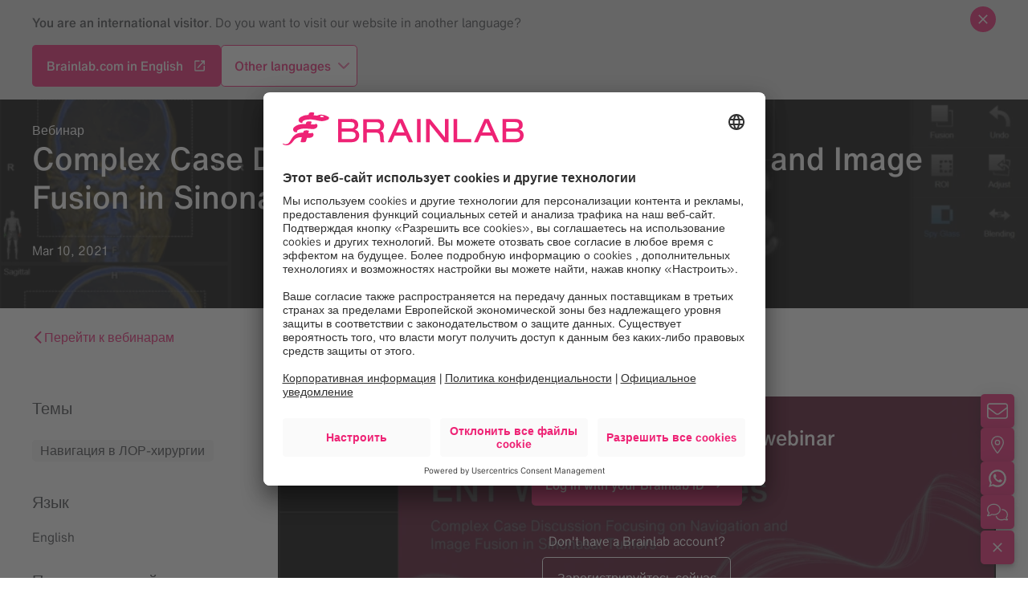

--- FILE ---
content_type: text/html;charset=utf-8
request_url: https://www.brainlab.com/ru/webinars/complex-case-discussion-focusing-on-navigation-and-image-fusion-in-sinonasal-tumors/
body_size: 78942
content:
<!DOCTYPE html><html  lang="ru-RU" class="" data-capo=""><head><meta charset="utf-8">
<meta name="viewport" content="width=device-width, initial-scale=1">
<link rel="preconnect" href="https://app.usercentrics.eu">
<link rel="preconnect" href="https://api.usercentrics.eu">
<link rel="preload" href="https://app.usercentrics.eu/browser-ui/latest/loader.js" as="script">
<link rel="preload" href="https://privacy-proxy.usercentrics.eu/latest/uc-block.bundle.js" as="script">
<title>Complex Case Discussion Focusing on Navigation | Brainlab</title>
<script id="usercentrics-cmp" data-settings-id="WiZThEKSwBkrLj" src="https://app.usercentrics.eu/browser-ui/latest/loader.js" async></script>
<script type="application/javascript" src="https://privacy-proxy.usercentrics.eu/latest/uc-block.bundle.js"></script>
<style>@media (min-width:160em){html{font-size:calc(1em + .1vw)!important}}*,:after,:before{box-sizing:border-box}h1{font-size:2em;margin:.67em 0}hr{border:0;border-top:var(--semantic-standard-border) var(--core-color-gray-200);box-sizing:content-box;height:0;margin-bottom:var(--base-gap);margin-top:var(--base-gap);overflow:visible}pre{font-family:monospace,monospace;font-size:.85rem;overflow-wrap:break-word;white-space:pre-wrap;word-break:break-all}abbr[title]{border-bottom:none;cursor:help;text-decoration:underline;-webkit-text-decoration:underline dotted;text-decoration:underline dotted}b,strong{font-weight:var(--semantic-strong-font-weight)}small{font-size:80%}sub,sup{font-size:75%;line-height:0;position:relative;vertical-align:baseline}sub{bottom:-.25em}sup{top:-.5em}button,input,optgroup,select,textarea{font-family:inherit;font-size:100%;line-height:inherit;margin:0}button,input{overflow:visible}button,select{text-transform:none}[type=button],[type=reset],[type=submit],button{-webkit-appearance:button}[type=button]::-moz-focus-inner,[type=reset]::-moz-focus-inner,[type=submit]::-moz-focus-inner,button::-moz-focus-inner{border-style:none;padding:0}[type=button]:-moz-focusring,[type=reset]:-moz-focusring,[type=submit]:-moz-focusring,button:-moz-focusring{outline:1px dotted ButtonText}fieldset{border:0;margin:0;min-width:0;padding:0}legend{box-sizing:border-box;color:inherit;display:block;line-height:inherit;margin-bottom:var(--base-gap);max-width:100%;padding:0;white-space:normal;width:100%}progress{vertical-align:baseline}[type=number]::-webkit-inner-spin-button,[type=number]::-webkit-outer-spin-button{height:auto}[type=search]::-webkit-search-decoration{-webkit-appearance:none}[type=search]{-webkit-appearance:textfield;outline-offset:-2px}::-webkit-file-upload-button{-webkit-appearance:button;font:inherit}details{display:block}summary{display:list-item}dl,ol,ul{margin-bottom:1rem;margin-top:0}ol ol,ol ul,ul ol,ul ul{margin-bottom:0}dt{font-weight:var(--semantic-font-weight-medium)}dd{margin-bottom:calc(var(--base-gap)*.5)}iframe{border:0}figure{margin:0 0 1rem}img{height:auto;max-width:100%;vertical-align:middle}figure{margin:0}figcaption{font-size:var(--semantic--small-font-size);margin-top:calc(var(--base-gap)*.5)}svg{vertical-align:middle}html{font-family:sans-serif;line-height:1.15;-webkit-text-size-adjust:100%;scroll-behavior:smooth;scroll-padding-top:var(--semantic-header-height)}body,html{margin:0;padding:0}body{background-color:var(--semantic-body-background);color:var(--semantic-body-text-color);font-family:BrainlabNowW05,sans-serif;font-size:var(--semantic-font-size);font-weight:var(--semantic-font-weight-normal);line-height:var(--semantic-line-height)}p{margin-bottom:var(--base-gap);margin-top:0}</style>
<style>:root{--core-color-pure-white:#fff;--core-color-pure-black:#000;--core-color-gray-100:#f5f5f5;--core-color-gray-200:#dfdedf;--core-color-gray-300:#b4b1b3;--core-color-gray-400:#8f8c8f;--core-color-gray-500:#5e5d61;--core-color-gray-600:#434549;--core-color-gray-700:#332e30;--core-color-gray-800:#1e1d30;--core-color-pink:#ee2375;--core-color-blue:#0077c0;--core-color-blue-600:#0083bf;--core-color-pink-700:#ce105d;--core-color-dark-blue:#303549;--semantic-color-primary:var(--core-color-pink);--semantic-color-primary-shaded:var(--core-color-purple);--semantic-color-secondary:var(--core-color-dark-blue);--semantic-text-color:var(--core-color-gray-600);--semantic-text-color-inverted:var(--core-color-pure-white);--core-color-purple:#470d55;--core-color-green:#00a886;--core-color-orange:#faa21b;--core-color-novalis:#ffc21c;--semantic-background-color-primary:var(--semantic-color-primary);--semantic-background-gradient-color-primary:var(--semantic-color-primary);--semantic-background-gradient-color-secondary:var(--core-color-purple);--semantic-background-color-dark:var(--core-color-pure-black);--semantic-background-color-dimmed:var(--core-color-gray-100);--semantic-background-white-transparent:hsla(0,0%,100%,.9);--semantic-button-color-primary:var(--semantic-color-primary);--semantic-button-color-primary-shaded:var(--semantic-color-primary-shaded);--semantic-button-text-color-primary:var(--core-color-pure-white);--semantic-button-color-secondary:var(--semantic-color-primary);--semantic-button-border-color-secondary:var(--semantic-color-primary);--semantic-button-background-color-secondary:transparent;--semantic-button-color-secondary-inverted:var(--core-color-pure-white);--semantic-button-text-color-secondary-inverted:var(--semantic-color-primary);--semantic-button-color-complimentary:var(--semantic-color-primary);--semantic-button-font-weight:var(--semantic-font-weight-medium);--semantic-body-text-color:var(--core-color-gray-600);--semantic-body-background:var(--core-color-pure-white);--semantic-strong-font-weight:var(--semantic-font-weight-medium);--semantic-panel-background-color:var(--core-color-gray-100);--semantic-color-toggle-icon:var(--semantic-color-primary);--semantic-active-headline-color:var(--semantic-color-primary);--semantic-panel-title-height:1.4rem;--semantics-annotations-font-weight:var(--semantic-font-weight-normal);--core-border-thickness:.063rem;--core-dashed-border-thickness:.125rem;--semantic-standard-border:var(--core-border-thickness) solid;--semantic-dotted-border:var(--core-border-thickness) dotted;--semantic-dashed-border:var(--core-dashed-border-thickness) dashed;--semantic-thick-border:calc(var(--core-border-thickness)*2) solid;--semantic-border-color:var(--core-color-gray-400);--semantic-border-radius:.3rem;--semantic-card-min-height:20rem;--semantic-card-standard-height:50vh;--semantic-card-max-height:75vh;--semantic-card-standard-background:var(--core-color-pure-white);--semantic-card-dark-background:var(--core-color-gray-100);--semantic-circle-default-stroke-color:var(--core-color-gray-400);--semantic-circle-active-stroke-color:var(--semantic-color-primary);--semantic-circle-default-text-color:var(--core-color-pure-white);--semantic-circle-active-text-color:var(--core-color-pure-white);--semantic-arrow-color:var(--core-color-gray-400);--semantic-border-spacing-large:3.75rem;--semantic-border-spacing-medium:2.5rem;--semantic-border-spacing-default:1rem;--semantic-border-left-shift:1.875rem;--semantic-table-negative-spacing-large:-3.75rem;--semantic-table-negative-spacing-medium:-2.5rem;--semantic-table-negative-spacing-default:-1rem;--semantic-table-labeled-head-border:none;--semantic-table-labeled-head-border-inverted:none;--semantic-table-labeled-label-content-align:right;--semantic-table-labeled-content-align:center;--semantic-table-border-bottom-content:var(--semantic-standard-border) var(--core-color-gray-300);--semantic-table-border-bottom-content-first-cell:none;--semantic-table-boxed-cell-height:8rem;--semantic-card-headline-text-color:var(--semantic-color-primary);--semantic-eyecatcher-min-height:25rem;--semantic-eyecatcher-inverted-paragraph-text-color:var(--semantic-text-color-inverted);--semantic-major-number-font-size:4.5rem;--semantic-major-number-font-weight:var(--semantic-font-weight-medium);--semantic-minor-number-font-weight:var(--semantic-font-weight-medium);--core-font-size:1rem;--semantic--small-font-size:calc(var(--core-font-size)*.813);--semantic--x-small-font-size:calc(var(--core-font-size)*.75);--core-line-height:1.5;--semantic-font-size:var(--core-font-size);--semantic-line-height:var(--core-line-height);--semantic-font-weight-extra-light:100;--semantic-font-weight-light:300;--semantic-font-weight-normal:400;--semantic-font-weight-medium:500;--semantic-font-weight-bold:700;--semantic-font-weight-black:900;--semantic-font-size-h-hero-min:calc(var(--semantic-font-size)*2);--semantic-font-size-h-hero-max:calc(var(--semantic-font-size)*3.5);--semantic-font-weight-h-hero:var(--semantic-font-weight-medium);--semantic-line-height-h-hero-min:2.5rem;--semantic-line-height-h-hero-max:4.2rem;--semantic-h-hero-margin-bottom:calc(var(--base-gap)*2);--semantic-font-size-h-journal-min:calc(var(--semantic-font-size)*2);--semantic-font-size-h-journal-max:80px;--semantic-font-weight-h-journal:var(--semantic-font-weight-medium);--semantic-font-weight-h-journal-topline:var(--semantic-font-weight-bold);--semantic-line-height-h-journal-min:2.4rem;--semantic-line-height-h-journal-max:104px;--semantic-h-journal-margin-bottom-min:calc(var(--base-gap)*1.25);--semantic-h-journal-margin-bottom-max:calc(var(--base-gap)*2.5);--semantic-font-size-h-journal-h1-min:calc(var(--semantic-font-size)*2.5);--semantic-font-size-h-journal-h1-max:56px;--semantic-line-height-h-journal-h1-min:3rem;--semantic-line-height-h-journal-h1-max:4.2rem;--semantic-font-size-h1-min:calc(var(--semantic-font-size)*2);--semantic-font-size-h1-max:calc(var(--semantic-font-size)*2.5);--semantic-font-weight-h1:var(--semantic-font-weight-medium);--semantic-line-height-h1-min:2.4rem;--semantic-line-height-h1-max:3rem;--semantic-h1-margin-bottom:calc(var(--base-gap)*2);--semantic-font-size-h2-min:calc(var(--semantic-font-size)*1.625);--semantic-font-size-h2-max:calc(var(--semantic-font-size)*2);--semantic-font-weight-h2:var(--semantic-font-weight-medium);--semantic-line-height-h2-min:1.95rem;--semantic-line-height-h2-max:2.4rem;--semantic-h2-margin-bottom:calc(var(--base-gap)*1.25);--semantic-font-size-h3-min:calc(var(--semantic-font-size)*1.625);--semantic-font-size-h3-max:calc(var(--semantic-font-size)*1.625);--semantic-font-weight-h3:var(--semantic-font-weight-medium);--semantic-line-height-h3-min:1.8rem;--semantic-line-height-h3-max:1.95rem;--semantic-h4-font-size:calc(var(--core-font-size)*1.25);--semantic-font-weight-h4:var(--semantic-font-weight-medium);--semantic-h5-font-size:calc(var(--core-font-size)*1.15);--semantic-font-weight-h5:var(--semantic-font-weight-medium);--semantic-h6-font-size:var(--core-font-size);--semantic-font-weight-h6:var(--semantic-font-weight-medium);--semantic-topline-font-size:var(--core-font-size);--semantic-topline-font-weight:var(--semantic-font-weight-normal);--semantic-topline-margin-bottom:calc(var(--base-gap)*.25);--semantic-topline-margin-bottom-hero:calc(var(--base-gap)*.375);--semantic-small-font-size:calc(var(--core-font-size)*.85);--semantic-xsmall-font-size:calc(var(--core-font-size)*.75);--semantic-medium-font-size:calc(var(--core-font-size)*1.25);--semantic-h-margin-bottom:var(--base-gap);--semantic-paragraph-font-weight:var(--semantic-font-weight-normal);--form-input-border-radius:5px;--form-input-border-width:1px;--form-input-field-padding-top:15px;--form-input-field-padding-bottom:15px;--form-input-field-padding-left:19px;--form-input-field-padding-right:19px;--form-input-field-padding:var(--form-input-field-padding-top) var(--form-input-field-padding-right) var(--form-input-field-padding-bottom) var(--form-input-field-padding-left);--form-input-field-padding-filled:calc(var(--form-input-field-padding-top) + 9px) var(--form-input-field-padding-right) calc(var(--form-input-field-padding-bottom) - 9px) var(--form-input-field-padding-left);--form-input-field-icon-width:24px;--form-input-field-padding-icon:calc(var(--form-input-field-padding-right) + var(--form-input-field-icon-width) + 10px);--form-input-field-font-size:16px;--form-input-field-color:var(--core-color-gray-400);--form-input-field-state-default:var(--core-color-gray-200);--form-input-field-state-hover:var(--core-color-gray-500);--form-input-field-state-filled:var(--core-color-gray-500);--form-input-field-state-warning:var(--core-color-pink);--form-input-field-state-success:var(--core-color-green);--form-input-field-state-focus:var(--core-color-blue-600);--form-input-field-line-height:1.2;--form-input-label-font-size:var(--form-input-field-font-size);--form-input-label-font-size-floating:13px;--form-input-label-color:var(--form-input-field-color);--form-input-label-color-filled:#b4b1b3;--semantic-media-gradient-color:var(--core-color-pure-black);--semantic-media-gradient-z-index:0;--semantic-header-background-color:var(--semantic-color-primary);--semantic-header-height:5.625rem;--semantic-header-height-mobile:4.25rem;--semantic-header-height-narrow:3.75rem;--semantic-header-size:5.625rem;--semantic-header-size-mobile:4.25rem;--semantic-header-z-index:var(--base-z-index-sticky);--semantic-nav-z-index:calc(var(--semantic-header-z-index) - 1);--semantic-lang-selector-z-index:calc(var(--base-z-index-sticky) + 1);--semantic-nav-border-width:.5rem solid;--semantic-nav-actions-gap:calc(var(--base-gap)*2);--semantic-header-logo-color:var(--core-color-pure-white);--semantic-logo-width-desktop:14.5rem;--semantic-logo-width-mobile:10rem;--semantic-nav-actions-icon-size:1.375rem;--semantic-menu-toggle-height:1.125rem;--semantic-menu-toggle-width:1.75rem;--semantic-header-breadcrumb-max-width:16ch;--semantic-header-breadcrumb-text-color:var(--semantic-text-color-inverted);--semantic-nav-transition:.3s;--semantic-header-icon-color:currentColor;--semantic-header-language-color:inherit;--semantic-header-language-arrow-color:var(--core-color-pure-white);--semantic-headline-max-width:60%;--semantic-headline-text-color:var(--core-color-pure-white);--semantic-headline-text-primary-color:var(--semantic-color-primary);--semantic-headline-text-inverted-color:var(--semantic-text-color-inverted);--semantic-headline-width:60%;--semantic-scroll-down-font-weight:var(--semantic-font-weight-normal);--hire-process-headline-font-weight:var(--semantic-font-weight-bold);--semantic-text-icon-size:1.1rem;--semantic-cta-icon-size:1.1rem;--semantic-content-icon-size-xxs-small:1rem;--semantic-content-icon-size-xs-small:1.25rem;--semantic-content-icon-size-small:1.5rem;--semantic-content-icon-size:2rem;--semantic-content-icon-size-big:3rem;--base-aspect-ratio:16/9;--base-border-radius:.3rem;--base-input-height:3.438rem;--filter-input-height:2.625rem;--sidebar-btn-size:2.625rem;--semantic-content-headline-font-color:var(--semantic-color-primary);--semantic-journal-line-height-h2-min:2rem;--semantic-journal-line-height-h2-max:2.75rem;--semantic-journal-line-height-hero-max:5.75rem;--semantic-paragraph-text-size:1.25rem;--semantic-paragraph-text-size-desktop:2rem;--semantic-issue-hero-text-color:var(--core-color-pure-white);--semantic-link-color:var(--semantic-color-primary);--semantic-list-icon-color:var(--core-color-gray-600);--semantic-list-icon-background:var(--core-color-pure-white);--semantic-locations-headline-font-color:var(--semantic-color-primary);--semantic-content-margin:calc(var(--base-gap)*1.875);--semantic-content-big-margin:calc(var(--base-gap)*3.5);--base-marker-size:2.5rem;--semantic-teaser-card-text-color:var(--core-color-gray-400);--semantic-outline-style:.125rem solid;--semantic-outline-offset-lg:.1875rem;--semantic-outline-offset:.125rem;--base-overlay-background-color:rgba(0,0,0,var(--base-transparency));--semantic-pill-font-size:var(--core-font-size);--semantic-pill-font-weight:var(--semantic-font-weight-normal);--semantic-light-pill-background-color:var(--core-color-gray-100);--semantic-dark-pill-background-color:var(--core-color-gray-200);--semantic-process-module-arrow-color:var(--semantic-color-primary);--semantic-process-module-dark-arrow-color:var(--semantic-color-primary);--semantic-process-module-headline-color:var(--semantic-color-primary);--semantic-process-module-paragraph-font-weight:var(--semantic-font-weight-normal);--semantic-slider-navigation-color-primary:var(--core-color-pure-white);--semantic-quote-font-weight:var(--semantic-font-weight-normal);--semantic-quote-author-font-size:var(--semantic--small-font-size);--semantic-quote-author-font-weight:var(--semantic-font-weight-normal);--semantic-quote-author-name-font-weight:var(--semantic-font-weight-medium);--search-icon-primary:var(--semantic-color-primary);--search-icon-primary-desktop:var(--core-color-pure-white);--search-input-primary:var(--semantic-color-primary);--search-focus-primary:var(--semantic-color-primary);--search-focus-shadow-primary:rgba(238,35,117,.4);--base-box-shadow:0 .188rem .313rem -.063rem rgba(0,0,0,.2),0 .375rem .625rem 0 rgba(0,0,0,.14),0 .063rem 1.125rem 0 rgba(0,0,0,.12);--base-box-shadow-color:rgba(0,0,0,.12);--semantic-share-tooltip-text-color:var(--semantic-color-primary);--base-gap-hairline:.063rem;--base-gap:1rem;--base-half-gap:calc(var(--base-gap)/2);--base-double-gap:calc(var(--base-gap)*2);--base-triple-gap:calc(var(--base-gap)*3);--base-max-gap:18%;--semantic-number-font-weight:var(--semantic-font-weight-medium);--table-header-text-color:var(--semantic-body-text-color);--table-row-text-color:var(--semantic-body-text-color);--table-header-background-color:none;--table-header-border:var(--semantic-thick-border) var(--core-color-gray-400);--table-row-padding:calc(var(--base-gap)*1.5);--table-row-background-color:var(--core-color-pure-white);--table-odd-row-background-color:var(--core-color-gray-100);--semantic-tab-font-weight:var(--semantic-font-weight-normal);--semantic-tab-font-weight-active:var(--semantic-font-weight-normal);--semantic-teasers-text-inverted-color:var(--semantic-text-color-inverted);--semantic-background-text-color-primary:var(--core-color-pure-white);--semantic-text-color-inverted-primary:var(--semantic-text-color-inverted);--semantic-text-color-secondary:var(--semantic-color-primary);--semantic-tabs-main-top-margin:var(--base-gap);--semantic-line-color:var(--core-color-gray-400);--semantic-main-number-color:var(--font-color-highlight,var(--semantic-color-primary));--semantic-number-font-weight:var(--semantic-font-weight-normal);--semantic-timeline-text-font-weight:var(--semantic-font-weight-normal);--semantic-timeline-year-color:var(--semantic-color-primary);--semantic-timeline-year-color-primary:var(--semantic-headline-text-color);--semantic-timeline-year-color-alternative:var(--semantic-headline-text-color);--semantic-timeline-year-font-size:2rem;--semantic-timeline-year-font-weight:var(--semantic-font-weight-normal);--semantic-axis-line-color:var(--semantic-color-primary);--semantic-axis-primary-line-color:var(--core-color-pure-white);--semantic-axis-dark-line-color:var(--semantic-color-primary);--semantic-axis-text-color:var(--core-color-pure-white);--semantic-axis-dark-text-color:var(--semantic-color-primary);--semantic-toggle-item-font-weight:var(--semantic-font-weight-medium);--base-transition-quick:.2s;--base-transition-standard:.4s;--base-transition-slow:.65s;--novalis-transition-slow:2s;--semantic-all-transitions-quick:all var(--base-transition-quick);--semantic-all-transitions:all var(--base-transition-standard);--semantic-background-color-quick:background-color var(--base-transition-quick);--semantic-background-color-transition:background-color var(--base-transition-standard);--semantic-border-color-transition:border-color var(--base-transition-standard);--semantic-color-transitions-quick:color var(--base-transition-quick),background-color var(--base-transition-quick);--semantic-color-transitions:color var(--base-transition-standard),background-color var(--base-transition-standard);--semantic-opacity-transitions-quick:opacity var(--base-transition-quick);--semantic-opacity-transitions:opacity var(--base-transition-standard);--semantic-transform-transitions-quick:transform var(--base-transition-quick);--semantic-transform-transitions:transform var(--base-transition-standard);--semantic-transform-transitions-slow:transform var(--base-transition-slow);--semantic-transform-max-height:max-height var(--base-transition-standard);--base-transparency:.5;--semantic-values-point-default-color:var(--semantic-color-primary);--semantic-values-point-active-color:var(--core-color-pure-white);--semantic-values-point-active-border:var(--semantic-color-primary);--semantic-description-font-weight:var(--semantic-font-weight-normal);--semantic-value-quote-font-weight:var(--semantic-font-weight-normal);--semantic-value-quote-author-font-style:italic;--semantic-value-quote-author-font-weight:var(--semantic-font-weight-medium);--semantic-additional-text-background:var(--core-color-gray-100);--base-negative-z-index:-1;--base-z-index:1;--base-imposed-z-index:2;--base-elevated-z-index:5;--base-top-z-level:10;--base-z-index-dropdown:50;--base-z-index-sticky:60;--base-z-index-fixed:70;--base-z-index-modal-backdrop:80;--base-z-index-modal-modal:90;--semantic-hero-grid-font-weight:var(--semantic-font-weight-medium);--semantic-teaser-grid-topline-font-weight:var(--semantic-font-weight-normal);--semantic-teaser-background-color-dimmed:var(--core-color-gray-100);--semantic-teaser-background-color-dark:var(--core-color-pure-black);--semantic-image-grid-expand-icon-color:hsla(0,0%,100%,.2);--semantic-headline-color:var(--core-color-pure-white);--semantic-benefits-navigation-color:var(--semantic-color-primary);--semantic-benefits-navigation-font-size:7rem;--semantic-benefits-navigation-font-weight:var(--semantic-font-weight-medium);--semantic-benefits-headline-transform:-.2125em;--semantic-arrows-margin-top:.05rem;--semantics-no-image-paragraph-font-weight:var(--semantic-font-weight-normal)}</style>
<style>@font-face{font-display:swap;font-family:BrainlabNowW05;font-weight:100;src:local("BrainlabNowW05-ExtLt"),url(/_nuxt/BrainlabNowW05-ExtLt.DrnsZ45O.woff2) format("woff2"),url(/_nuxt/BrainlabNowW05-ExtLt.CTlHCtsX.woff) format("woff")}@font-face{font-display:swap;font-family:BrainlabNowW05;font-weight:300;src:local("BrainlabNowW05-Light"),url(/_nuxt/BrainlabNowW05-Light.B_95tG-w.woff2) format("woff2"),url(/_nuxt/BrainlabNowW05-Light.1sNfmGtU.woff) format("woff")}@font-face{font-display:swap;font-family:BrainlabNowW05;font-weight:400;src:local("BrainlabNowW05-Regular"),url(/_nuxt/BrainlabNowW05-Regular.CaOG1q1R.woff2) format("woff2"),url(/_nuxt/BrainlabNowW05-Regular.DLtFM9JT.woff) format("woff")}@font-face{font-display:swap;font-family:BrainlabNowW05;font-weight:500;src:local("BrainlabNowW05-Medium"),url(/_nuxt/BrainlabNowW05-Medium.BbYQ_C9u.woff2) format("woff2"),url(/_nuxt/BrainlabNowW05-Medium.icqz09tp.woff) format("woff")}@font-face{font-display:swap;font-family:BrainlabNowW05;font-weight:700;src:local("BrainlabNowW05-Bold"),url(/_nuxt/BrainlabNowW05-Bold.COavvRK-.woff2) format("woff2"),url(/_nuxt/BrainlabNowW05-Bold.BU1US7l-.woff) format("woff")}@font-face{font-display:swap;font-family:BrainlabNowW05;font-weight:900;src:local("BrainlabNowW05-Black"),url(/_nuxt/BrainlabNowW05-Black.4PleE4ED.woff2) format("woff2"),url(/_nuxt/BrainlabNowW05-Black.D6IsuG9r.woff) format("woff")}</style>
<style>[theme=brainlab]{--semantic-color-primary:var(--core-color-pink);--semantic-text-color-secondary:var(--core-color-pure-white);--semantic-media-gradient-color:rgba(0,0,0,.4);--table-row-background-color:none;--table-odd-row-background-color:none}</style>
<style>[theme=medphoton]{--core-color-medphoton-main-color:#3769c8;--core-color-medphoton-secondary-color:#96d2fa;--semantic-color-primary:var(--core-color-medphoton-main-color);--semantic-color-primary-shaded:color-mix(in srgb,var(--core-color-medphoton-main-color),#000 10%);--semantic-color-secondary:var(--core-color-medphoton-secondary-color);--semantic-background-color-primary:var(--core-color-medphoton-main-color);--semantic-button-color-primary:var(--semantic-color-primary);--semantic-button-color-primary-shaded:var(--semantic-color-primary-shaded);--semantic-button-color-secondary:var(--semantic-color-primary);--semantic-button-border-color-secondary:var(--semantic-color-primary);--semantic-button-color-secondary-inverted:var(--core-color-pure-white);--semantic-button-text-color-secondary-inverted:var(--semantic-color-primary);--semantic-button-color-complimentary:var(--semantic-color-primary);--semantic-color-toggle-icon:var(--semantic-color-primary);--semantic-active-headline-color:var(--semantic-color-primary);--semantic-circle-default-stroke-color:var(--core-color-gray-400);--semantic-circle-active-stroke-color:var(--semantic-color-primary);--semantic-circle-default-text-color:var(--core-color-pure-white);--semantic-circle-active-text-color:var(--core-color-pure-white);--semantic-arrow-color:var(--core-color-gray-400);--semantic-card-headline-text-color:var(--semantic-color-primary);--semantic-media-gradient-color:rgba(0,0,0,.25);--semantic-header-background-color:var(--semantic-color-primary);--semantic-headline-text-primary-color:var(--semantic-color-primary);--semantic-link-color:var(--semantic-color-primary);--semantic-locations-headline-font-color:var(--semantic-color-primary);--semantic-process-module-arrow-color:var(--semantic-color-primary);--semantic-process-module-dark-arrow-color:var(--semantic-color-primary);--semantic-process-module-headline-color:var(--semantic-color-primary);--search-icon-primary:var(--semantic-color-primary);--search-input-primary:var(--semantic-color-primary);--search-focus-primary:var(--semantic-color-primary);--semantic-share-tooltip-text-color:var(--semantic-color-primary);--semantic-line-color:var(--core-color-gray-400);--semantic-main-number-color:var(--font-color-highlight,var(--semantic-color-primary));--semantic-number-font-weight:var(--semantic-font-weight-normal);--semantic-timeline-text-font-weight:var(--semantic-font-weight-normal);--semantic-timeline-year-color:var(--semantic-color-primary);--semantic-timeline-year-color-primary:var(--semantic-headline-text-color);--semantic-timeline-year-color-alternative:var(--semantic-headline-text-color);--semantic-timeline-year-font-size:2rem;--semantic-timeline-year-font-weight:var(--semantic-font-weight-normal);--semantic-axis-line-color:var(--semantic-color-primary);--semantic-axis-primary-line-color:var(--core-color-pure-white);--semantic-axis-dark-line-color:var(--semantic-color-primary);--semantic-axis-text-color:var(--core-color-pure-white);--semantic-axis-dark-text-color:var(--core-color-pure-white);--semantic-background-text-color-primary:var(--core-color-pure-white);--semantic-text-color-inverted-primary:var(--core-color-pure-white);--semantic-text-color-secondary:var(--semantic-color-primary);--semantic-values-point-default-color:var(--semantic-color-primary);--semantic-values-point-active-color:var(--core-color-pure-white);--semantic-values-point-active-border:var(--semantic-color-primary);--semantic-teaser-background-color-dimmed:var(--core-color-medphoton-secondary-color)}</style>
<style>[theme=snke]{--core-color-gray-700:#8c9aab;--core-color-snkeos-main-color:#96e802;--core-color-snkeos-secondary-color:#003057;--semantic-color-primary:var(--core-color-snkeos-main-color);--semantic-color-primary-shaded:color-mix(in srgb,var(--core-color-snkeos-main-color),#000 10%);--semantic-color-secondary:var(--core-color-snkeos-secondary-color);--semantic-text-color:var(--core-color-snkeos-secondary-color);--semantic-background-color-primary:var(--semantic-color-primary);--semantic-background-color-dark:var(--core-color-snkeos-secondary-color);--semantic-background-color-dimmed:var(--core-color-gray-700);--semantic-body-text-color:var(--core-color-snkeos-secondary-color);--semantic-strong-font-weight:var(--semantic-font-weight-bold);--semantic-panel-background-color:var(--core-color-gray-700);--semantic-color-toggle-icon:var(--core-color-snkeos-secondary-color);--semantic-active-headline-color:var(--core-color-snkeos-secondary-color);--semantics-annotations-font-weight:var(--semantic-font-weight-light);--semantic-button-color-primary:var(--semantic-color-primary);--semantic-button-color-primary-shaded:var(--semantic-color-primary-shaded);--semantic-button-text-color-primary:var(--core-color-snkeos-secondary-color);--semantic-button-color-secondary:var(--semantic-color-primary);--semantic-button-background-color-secondary:var(--semantic-color-secondary);--semantic-button-border-color-secondary:var(--semantic-color-secondary);--semantic-button-color-secondary-inverted:var(--core-color-snkeos-secondary-color);--semantic-button-text-color-secondary-inverted:var(--semantic-color-primary);--semantic-button-color-complimentary:var(--core-color-snkeos-secondary-color);--semantic-button-font-weight:var(--semantic-font-weight-black);--semantic-circle-default-stroke-color:var(--semantic-color-secondary);--semantic-circle-active-stroke-color:var(--semantic-color-primary);--semantic-circle-default-text-color:var(--core-color-pure-white);--semantic-circle-active-text-color:var(--semantic-color-secondary);--semantic-arrow-color:var(--semantic-color-secondary);--semantic-table-labeled-head-border:var(--semantic-thick-border) var(--semantic-color-secondary);--semantic-table-labeled-head-border-inverted:var(--semantic-thick-border) var(--core-color-pure-white);--semantic-table-border-bottom-content:var(--semantic-standard-border) var(--semantic-color-secondary);--semantic-table-border-bottom-content-first-cell:var(--semantic-standard-border) var(--semantic-color-secondary);--semantic-table-boxed-cell-height:0;--semantic-card-headline-text-color:var(--semantic-color-secondary);--semantic-header-height:auto;--semantic-header-height-mobile:4.25rem;--semantic-header-background-color:var(--semantic-color-primary);--semantic-header-logo-color:var(--core-color-snkeos-secondary-color);--semantic-header-icon-color:var(--core-color-snkeos-secondary-color);--semantic-header-language-color:var(--core-color-snkeos-secondary-color);--semantic-header-breadcrumb-text-color:var(--core-color-snkeos-secondary-color);--semantic-scroll-down-font-weight:var(--semantic-font-weight-black);--semantic-major-number-font-size:5rem;--semantic-major-number-font-weight:var(--semantic-font-weight-light);--semantic-minor-number-font-weight:var(--semantic-font-weight-light);--semantic-font-size-h-hero-max:calc(var(--semantic-font-size)*5);--semantic-line-height-h-hero-min:3.5rem;--semantic-line-height-h-hero-max:5.5rem;--semantic-font-size-h1-min:calc(var(--semantic-font-size)*3.5);--semantic-font-size-h1-max:calc(var(--semantic-font-size)*4.25);--semantic-line-height-h1-min:3.5rem;--semantic-line-height-h1-max:5rem;--semantic-font-weight-h-hero:var(--semantic-font-weight-light);--semantic-font-weight-h1:var(--semantic-font-weight-light);--semantic-font-size-h2-min:calc(var(--semantic-font-size)*1.625);--semantic-font-size-h2-max:calc(var(--semantic-font-size)*2.5);--semantic-line-height-h2-max:3rem;--semantic-font-weight-h2:var(--semantic-font-weight-light);--semantic-h2-margin-bottom:var(--base-gap);--semantic-font-size-h3-min:calc(var(--semantic-font-size)*1.5);--semantic-font-size-h3-max:calc(var(--semantic-font-size)*2);--semantic-line-height-h3-max:2.1rem;--semantic-font-weight-h3:var(--semantic-font-weight-black);--semantic-h4-font-size:calc(var(--core-font-size)*1.65);--semantic-font-weight-h4:var(--semantic-font-weight-black);--semantic-font-weight-h5:var(--semantic-font-weight-black);--semantic-font-weight-h6:var(--semantic-font-weight-black);--semantic-topline-font-weight:var(--semantic-font-weight-black);--semantic-paragraph-font-weight:var(--semantic-font-weight-medium);--semantic-headline-text-primary-color:var(--semantic-color-primary);--hire-process-headline-font-weight:var(--semantic-font-weight-black);--semantic-content-headline-font-color:var(--core-color-snkeos-secondary-color);--semantic-link-color:var(--semantic-color-primary);--semantic-locations-headline-font-color:var(--core-color-snkeos-secondary-color);--semantic-teaser-card-text-color:var(--core-color-snkeos-secondary-color);--semantic-pill-font-size:calc(var(--core-font-size)*.8);--semantic-pill-font-weight:var(--semantic-font-weight-black);--semantic-light-pill-background-color:var(--core-color-snkeos-main-color);--semantic-dark-pill-background-color:var(--core-color-snkeos-main-color);--semantic-process-module-arrow-color:var(--core-color-snkeos-secondary-color);--semantic-process-module-dark-arrow-color:var(--core-color-pure-white);--semantic-process-module-headline-color:var(--core-color-snkeos-secondary-color);--semantic-process-module-paragraph-font-weight:var(--semantic-font-weight-light);--semantic-quote-font-weight:var(--semantic-font-weight-black);--semantic-quote-author-font-size:var(--core-font-size);--semantic-quote-author-font-weight:var(--semantic-font-weight-light);--semantic-quote-author-name-font-weight:var(--semantic-font-weight-light);--search-icon-primary:var(--core-color-snkeos-secondary-color);--search-icon-primary-desktop:var(--core-color-snkeos-secondary-color);--search-input-primary:var(--semantic-color-primary);--search-focus-primary:var(--semantic-color-primary);--semantic-share-tooltip-text-color:var(--core-color-snkeos-secondary-color);--semantic-number-font-weight:var(--semantic-font-weight-light);--semantic-tab-font-weight:var(--semantic-font-weight-black);--semantic-tab-font-weight-active:var(--semantic-font-weight-black);--semantic-background-text-color-primary:var(--core-color-snkeos-secondary-color);--semantic-text-color-inverted-primary:var(--core-color-snkeos-secondary-color);--semantic-tabs-main-top-margin:calc(var(--base-gap)*3);--semantic-line-color:var(--core-color-snkeos-secondary-color);--semantic-main-number-color:var(--core-color-snkeos-secondary-color);--semantic-number-font-weight:var(--semantic-font-weight-extra-light);--semantic-timeline-text-font-weight:var(--semantic-font-weight-light);--semantic-timeline-year-color:var(--core-color-snkeos-secondary-color);--semantic-timeline-year-color-primary:var(--core-color-snkeos-secondary-color);--semantic-timeline-year-color-alternative:var(--core-color-pure-white);--semantic-timeline-year-font-size:3.5rem;--semantic-timeline-year-font-weight:var(--semantic-font-weight-extra-light);--semantic-axis-line-color:var(--core-color-snkeos-secondary-color);--semantic-axis-primary-line-color:var(--core-color-snkeos-secondary-color);--semantic-axis-dark-line-color:var(--core-color-pure-white);--semantic-axis-text-color:var(--core-color-pure-white);--semantic-axis-dark-text-color:var(--core-color-snkeos-secondary-color);--semantic-toggle-item-font-weight:var(--semantic-font-weight-bold);--semantic-values-point-default-color:var(--core-color-snkeos-secondary-color);--semantic-values-point-active-color:var(--core-color-snkeos-main-color);--semantic-values-point-active-border:var(--semantic-thick-border) var(--core-color-pure-white);--semantic-description-font-weight:var(--semantic-font-weight-light);--semantic-value-quote-font-weight:var(--semantic-font-weight-light);--semantic-value-quote-author-font-style:none;--semantic-value-quote-author-font-weight:var(--semantic-font-weight-black);--semantic-hero-headline-font-weight:var(--semantic-font-weight-light);--semantic-teaser-background-color-dimmed:var(--core-color-gray-700);--semantic-teaser-background-color-dark:var(--core-color-snkeos-secondary-color);--semantic-image-grid-expand-icon-color:var(--core-color-snkeos-main-color);--semantic-headline-color:var(--semantic-text-color);--semantic-benefits-navigation-color:var(--core-color-snkeos-secondary-color);--semantic-benefits-navigation-font-size:7rem;--semantic-benefits-navigation-font-weight:var(--semantic-font-weight-light);--semantic-benefits-headline-transform:-.1125em;--semantic-arrows-margin-top:4rem;--semantics-no-image-paragraph-font-weight:var(--semantic-font-weight-black)}</style>
<style>[theme=snke]{--core-color-gray-700:#8c9aab;--core-color-snkeos-main-color:#96e802;--core-color-snkeos-secondary-color:#003057;--semantic-color-primary:var(--core-color-snkeos-main-color);--semantic-color-primary-shaded:color-mix(in srgb,var(--core-color-snkeos-main-color),#000 10%);--semantic-color-secondary:var(--core-color-snkeos-secondary-color);--semantic-text-color:var(--core-color-snkeos-secondary-color);--semantic-background-color-primary:var(--semantic-color-primary);--semantic-background-color-dark:var(--core-color-snkeos-secondary-color);--semantic-background-color-dimmed:var(--core-color-gray-700);--semantic-body-text-color:var(--core-color-snkeos-secondary-color);--semantic-strong-font-weight:var(--semantic-font-weight-bold);--semantic-panel-background-color:var(--core-color-gray-700);--semantic-color-toggle-icon:var(--core-color-snkeos-secondary-color);--semantic-active-headline-color:var(--core-color-snkeos-secondary-color);--semantics-annotations-font-weight:var(--semantic-font-weight-light);--semantic-button-color-primary:var(--semantic-color-primary);--semantic-button-color-primary-shaded:var(--semantic-color-primary-shaded);--semantic-button-text-color-primary:var(--core-color-snkeos-secondary-color);--semantic-button-color-secondary:var(--semantic-color-primary);--semantic-button-background-color-secondary:var(--semantic-color-secondary);--semantic-button-border-color-secondary:var(--semantic-color-secondary);--semantic-button-color-secondary-inverted:var(--core-color-snkeos-secondary-color);--semantic-button-text-color-secondary-inverted:var(--semantic-color-primary);--semantic-button-color-complimentary:var(--core-color-snkeos-secondary-color);--semantic-button-font-weight:var(--semantic-font-weight-black);--semantic-circle-default-stroke-color:var(--semantic-color-secondary);--semantic-circle-active-stroke-color:var(--semantic-color-primary);--semantic-circle-default-text-color:var(--core-color-pure-white);--semantic-circle-active-text-color:var(--semantic-color-secondary);--semantic-arrow-color:var(--semantic-color-secondary);--semantic-table-labeled-head-border:var(--semantic-thick-border) var(--semantic-color-secondary);--semantic-table-labeled-head-border-inverted:var(--semantic-thick-border) var(--core-color-pure-white);--semantic-table-border-bottom-content:var(--semantic-standard-border) var(--semantic-color-secondary);--semantic-table-border-bottom-content-first-cell:var(--semantic-standard-border) var(--semantic-color-secondary);--semantic-table-boxed-cell-height:0;--semantic-card-headline-text-color:var(--semantic-color-secondary);--semantic-header-height:auto;--semantic-header-background-color:var(--semantic-color-primary);--semantic-header-logo-color:var(--core-color-snkeos-secondary-color);--semantic-header-icon-color:var(--core-color-snkeos-secondary-color);--semantic-header-language-color:var(--core-color-snkeos-secondary-color);--semantic-header-breadcrumb-text-color:var(--core-color-snkeos-secondary-color);--semantic-scroll-down-font-weight:var(--semantic-font-weight-black);--semantic-major-number-font-size:5rem;--semantic-major-number-font-weight:var(--semantic-font-weight-light);--semantic-minor-number-font-weight:var(--semantic-font-weight-light);--semantic-font-size-h-hero-max:calc(var(--semantic-font-size)*5);--semantic-line-height-h-hero-min:3.5rem;--semantic-line-height-h-hero-max:5.5rem;--semantic-font-size-h1-min:calc(var(--semantic-font-size)*3.5);--semantic-font-size-h1-max:calc(var(--semantic-font-size)*4.25);--semantic-line-height-h1-min:3.5rem;--semantic-line-height-h1-max:5rem;--semantic-font-weight-h-hero:var(--semantic-font-weight-light);--semantic-font-weight-h1:var(--semantic-font-weight-light);--semantic-font-size-h2-min:calc(var(--semantic-font-size)*1.625);--semantic-font-size-h2-max:calc(var(--semantic-font-size)*2.5);--semantic-line-height-h2-max:3rem;--semantic-font-weight-h2:var(--semantic-font-weight-light);--semantic-h2-margin-bottom:var(--base-gap);--semantic-font-size-h3-min:calc(var(--semantic-font-size)*1.5);--semantic-font-size-h3-max:calc(var(--semantic-font-size)*2);--semantic-line-height-h3-max:2.1rem;--semantic-font-weight-h3:var(--semantic-font-weight-black);--semantic-h4-font-size:calc(var(--core-font-size)*1.65);--semantic-font-weight-h4:var(--semantic-font-weight-black);--semantic-font-weight-h5:var(--semantic-font-weight-black);--semantic-font-weight-h6:var(--semantic-font-weight-black);--semantic-topline-font-weight:var(--semantic-font-weight-black);--semantic-paragraph-font-weight:var(--semantic-font-weight-medium);--semantic-headline-text-primary-color:var(--semantic-color-primary);--hire-process-headline-font-weight:var(--semantic-font-weight-black);--semantic-content-headline-font-color:var(--core-color-snkeos-secondary-color);--semantic-link-color:var(--semantic-color-primary);--semantic-locations-headline-font-color:var(--core-color-snkeos-secondary-color);--semantic-teaser-card-text-color:var(--core-color-snkeos-secondary-color);--semantic-pill-font-size:calc(var(--core-font-size)*.8);--semantic-pill-font-weight:var(--semantic-font-weight-black);--semantic-light-pill-background-color:var(--core-color-snkeos-main-color);--semantic-dark-pill-background-color:var(--core-color-snkeos-main-color);--semantic-process-module-arrow-color:var(--core-color-snkeos-secondary-color);--semantic-process-module-dark-arrow-color:var(--core-color-pure-white);--semantic-process-module-headline-color:var(--core-color-snkeos-secondary-color);--semantic-process-module-paragraph-font-weight:var(--semantic-font-weight-light);--semantic-quote-font-weight:var(--semantic-font-weight-black);--semantic-quote-author-font-size:var(--core-font-size);--semantic-quote-author-font-weight:var(--semantic-font-weight-light);--semantic-quote-author-name-font-weight:var(--semantic-font-weight-light);--search-icon-primary:var(--core-color-snkeos-secondary-color);--search-icon-primary-desktop:var(--core-color-snkeos-secondary-color);--search-input-primary:var(--semantic-color-primary);--search-focus-primary:var(--semantic-color-primary);--semantic-share-tooltip-text-color:var(--core-color-snkeos-secondary-color);--semantic-number-font-weight:var(--semantic-font-weight-light);--semantic-tab-font-weight:var(--semantic-font-weight-black);--semantic-tab-font-weight-active:var(--semantic-font-weight-black);--semantic-background-text-color-primary:var(--core-color-snkeos-secondary-color);--semantic-text-color-inverted-primary:var(--core-color-snkeos-secondary-color);--semantic-tabs-main-top-margin:calc(var(--base-gap)*3);--semantic-line-color:var(--core-color-snkeos-secondary-color);--semantic-main-number-color:var(--core-color-snkeos-secondary-color);--semantic-number-font-weight:var(--semantic-font-weight-extra-light);--semantic-timeline-text-font-weight:var(--semantic-font-weight-light);--semantic-timeline-year-color:var(--core-color-snkeos-secondary-color);--semantic-timeline-year-color-primary:var(--core-color-snkeos-secondary-color);--semantic-timeline-year-color-alternative:var(--core-color-pure-white);--semantic-timeline-year-font-size:3.5rem;--semantic-timeline-year-font-weight:var(--semantic-font-weight-extra-light);--semantic-axis-line-color:var(--core-color-snkeos-secondary-color);--semantic-axis-primary-line-color:var(--core-color-snkeos-secondary-color);--semantic-axis-dark-line-color:var(--core-color-pure-white);--semantic-axis-text-color:var(--core-color-pure-white);--semantic-axis-dark-text-color:var(--core-color-snkeos-secondary-color);--semantic-toggle-item-font-weight:var(--semantic-font-weight-bold);--semantic-values-point-default-color:var(--core-color-snkeos-secondary-color);--semantic-values-point-active-color:var(--core-color-snkeos-main-color);--semantic-values-point-active-border:var(--semantic-thick-border) var(--core-color-pure-white);--semantic-description-font-weight:var(--semantic-font-weight-light);--semantic-value-quote-font-weight:var(--semantic-font-weight-light);--semantic-value-quote-author-font-style:none;--semantic-value-quote-author-font-weight:var(--semantic-font-weight-black);--semantic-hero-headline-font-weight:var(--semantic-font-weight-light);--semantic-teaser-background-color-dimmed:var(--core-color-gray-700);--semantic-teaser-background-color-dark:var(--core-color-snkeos-secondary-color);--semantic-image-grid-expand-icon-color:var(--core-color-snkeos-main-color);--semantic-headline-color:var(--semantic-text-color);--semantic-benefits-navigation-color:var(--core-color-snkeos-secondary-color);--semantic-benefits-navigation-font-size:7rem;--semantic-benefits-navigation-font-weight:var(--semantic-font-weight-light);--semantic-benefits-headline-transform:-.1125em;--semantic-arrows-margin-top:4rem;--semantics-no-image-paragraph-font-weight:var(--semantic-font-weight-black)}</style>
<style>[theme=mint]{--core-color-mint-main-color:#0aa078;--core-color-mint-secondary-color:#96e6c8;--semantic-color-primary:var(--core-color-mint-main-color);--semantic-color-primary-shaded:color-mix(in srgb,var(--core-color-mint-main-color),#000 10%);--semantic-color-secondary:var(--core-color-mint-secondary-color);--semantic-background-color-primary:var(--semantic-color-primary);--semantic-button-color-primary:var(--semantic-color-primary);--semantic-button-color-primary-shaded:var(--semantic-color-primary-shaded);--semantic-button-color-secondary:var(--semantic-color-primary);--semantic-button-border-color-secondary:var(--semantic-color-primary);--semantic-button-color-secondary-inverted:var(--core-color-pure-white);--semantic-button-text-color-secondary-inverted:var(--semantic-color-primary);--semantic-button-color-complimentary:var(--semantic-color-primary);--semantic-color-toggle-icon:var(--semantic-color-primary);--semantic-active-headline-color:var(--semantic-color-primary);--semantic-circle-default-stroke-color:var(--core-color-gray-400);--semantic-circle-active-stroke-color:var(--semantic-color-primary);--semantic-circle-default-text-color:var(--core-color-pure-white);--semantic-circle-active-text-color:var(--core-color-pure-white);--semantic-arrow-color:var(--core-color-gray-400);--semantic-card-headline-text-color:var(--semantic-color-primary);--semantic-header-background-color:var(--semantic-color-primary);--semantic-headline-text-primary-color:var(--semantic-color-primary);--semantic-link-color:var(--semantic-color-primary);--semantic-locations-headline-font-color:var(--semantic-color-primary);--semantic-process-module-arrow-color:var(--semantic-color-primary);--semantic-process-module-dark-arrow-color:var(--semantic-color-primary);--semantic-process-module-headline-color:var(--semantic-color-primary);--search-icon-primary:var(--semantic-color-primary);--search-input-primary:var(--semantic-color-primary);--search-focus-primary:var(--semantic-color-primary);--semantic-share-tooltip-text-color:var(--semantic-color-primary);--semantic-line-color:var(--core-color-gray-400);--semantic-main-number-color:var(--font-color-highlight,var(--semantic-color-primary));--semantic-number-font-weight:var(--semantic-font-weight-normal);--semantic-timeline-text-font-weight:var(--semantic-font-weight-normal);--semantic-timeline-year-color:var(--semantic-color-primary);--semantic-timeline-year-color-primary:var(--semantic-headline-text-color);--semantic-timeline-year-color-alternative:var(--semantic-headline-text-color);--semantic-timeline-year-font-size:2rem;--semantic-timeline-year-font-weight:var(--semantic-font-weight-normal);--semantic-axis-line-color:var(--semantic-color-primary);--semantic-axis-primary-line-color:var(--core-color-pure-white);--semantic-axis-dark-line-color:var(--semantic-color-primary);--semantic-axis-text-color:var(--core-color-pure-white);--semantic-axis-dark-text-color:var(--semantic-color-primary);--semantic-values-point-default-color:var(--semantic-color-primary);--semantic-values-point-active-color:var(--core-color-pure-white);--semantic-values-point-active-border:var(--semantic-color-primary)}</style>
<style>[theme=langerMedical]{--core-color-langer-medical-main-color:#960ad2;--core-color-langer-medical-secondary-color:#cba4e7;--semantic-color-primary:var(--core-color-langer-medical-main-color);--semantic-color-primary-shaded:color-mix(in srgb,var(--core-color-langer-medical-main-color),#000 10%);--semantic-color-secondary:var(--core-color-langer-medical-secondary-color);--semantic-background-color-primary:var(--semantic-color-primary);--semantic-button-color-primary:var(--semantic-color-primary);--semantic-button-color-primary-shaded:var(--semantic-color-primary-shaded);--semantic-button-color-secondary:var(--semantic-color-primary);--semantic-button-border-color-secondary:var(--semantic-color-primary);--semantic-button-color-secondary-inverted:var(--core-color-pure-white);--semantic-button-text-color-secondary-inverted:var(--semantic-color-primary);--semantic-button-color-complimentary:var(--semantic-color-primary);--semantic-color-toggle-icon:var(--semantic-color-primary);--semantic-active-headline-color:var(--semantic-color-primary);--semantic-circle-default-stroke-color:var(--core-color-gray-400);--semantic-circle-active-stroke-color:var(--semantic-color-primary);--semantic-circle-default-text-color:var(--core-color-pure-white);--semantic-circle-active-text-color:var(--core-color-pure-white);--semantic-arrow-color:var(--core-color-gray-400);--semantic-card-headline-text-color:var(--semantic-color-primary);--semantic-header-background-color:var(--semantic-color-primary);--semantic-headline-text-primary-color:var(--semantic-color-primary);--semantic-link-color:var(--semantic-color-primary);--semantic-locations-headline-font-color:var(--semantic-color-primary);--semantic-process-module-arrow-color:var(--semantic-color-primary);--semantic-process-module-dark-arrow-color:var(--semantic-color-primary);--semantic-process-module-headline-color:var(--semantic-color-primary);--search-icon-primary:var(--semantic-color-primary);--search-input-primary:var(--semantic-color-primary);--search-focus-primary:var(--semantic-color-primary);--semantic-share-tooltip-text-color:var(--semantic-color-primary);--semantic-line-color:var(--core-color-gray-400);--semantic-main-number-color:var(--font-color-highlight,var(--semantic-color-primary));--semantic-number-font-weight:var(--semantic-font-weight-normal);--semantic-timeline-text-font-weight:var(--semantic-font-weight-normal);--semantic-timeline-year-color:var(--semantic-color-primary);--semantic-timeline-year-color-primary:var(--semantic-headline-text-color);--semantic-timeline-year-color-alternative:var(--semantic-headline-text-color);--semantic-timeline-year-font-size:2rem;--semantic-timeline-year-font-weight:var(--semantic-font-weight-normal);--semantic-axis-line-color:var(--semantic-color-primary);--semantic-axis-primary-line-color:var(--core-color-pure-white);--semantic-axis-dark-line-color:var(--semantic-color-primary);--semantic-axis-text-color:var(--core-color-pure-white);--semantic-axis-dark-text-color:var(--semantic-color-primary);--semantic-values-point-default-color:var(--semantic-color-primary);--semantic-values-point-active-color:var(--core-color-pure-white);--semantic-values-point-active-border:var(--semantic-color-primary)}</style>
<style>[theme=datenfreigabepass]{--core-color-datenfreigabepass-rot:#ee2375;--core-color-datenfreigabepass-green:#0edcab;--core-color-datenfreigabepass-lila:#8167fa;--core-color-datenfreigabepass-blue:#0683bf;--core-color-datenfreigabepass-light-blue:#ddebf9;--core-color-datenfreigabepass-pure-white:#fff;--core-color-datenfreigabepass-pure-black:#000;--core-color-gray-100:#ededed;--core-color-gray-200:#dfdedf;--core-color-gray-500:#8b8b8b;--semantic-color-primary:var(--core-color-datenfreigabepass-blue);--semantic-color-primary-shaded:color-mix(in srgb,var(--semantic-color-primary),#000 10%);--semantic-color-secondary:var(--core-color-datenfreigabepass-light-blue);--semantic-table-odd-color:#f2f6ff;--semantic-background-color-primary:var(--core-color-datenfreigabepass-light-blue);--semantic-button-color-primary:var(--semantic-color-primary);--semantic-button-color-primary-shaded:var(--semantic-color-primary-shaded);--semantic-button-text-color-primary:var(--core-color-datenfreigabepass-pure-white);--semantic-button-color-secondary:var(--semantic-color-primary);--semantic-button-border-color-secondary:var(--semantic-color-primary);--semantic-button-color-secondary-inverted:var(--core-color-datenfreigabepass-pure-white);--semantic-button-text-color-secondary-inverted:var(--semantic-color-primary);--semantic-button-color-complimentary:var(--semantic-color-primary);--semantic-body-text-color:var(--core-color-datenfreigabepass-pure-black);--semantic-color-toggle-icon:var(--semantic-color-primary);--semantic-active-headline-color:var(--semantic-color-primary);--semantic-circle-default-stroke-color:var(--core-color-gray-400);--semantic-circle-active-stroke-color:var(--semantic-color-primary);--semantic-circle-default-text-color:var(--core-color-pure-white);--semantic-circle-active-text-color:var(--core-color-pure-white);--semantic-arrow-color:var(--core-color-gray-400);--semantic-column-border-style:.125rem solid;--semantic-column-border-radius:1rem;--semantic-column-red:var(--core-color-datenfreigabepass-rot);--semantic-column-green:var(--core-color-datenfreigabepass-green);--semantic-column-blue:var(--core-color-datenfreigabepass-lila);--semantic-column-light-blue:var(--core-color-datenfreigabepass-light-blue);--semantic-card-headline-text-color:var(--semantic-color-primary);--semantic-eyecatcher-inverted-paragraph-text-color:var( --core-color-datenfreigabepass-pure-black );--semantic-header-background-color:var(--core-color-datenfreigabepass-pure-white);--semantic-header-logo-color:none;--semantic-header-icon-color:var(--core-color-datenfreigabepass-pure-black);--semantic-header-language-color:var(--core-color-datenfreigabepass-pure-black);--semantic-header-language-arrow-color:var(--core-color-gray-200);--semantic-headline-text-color:var(--core-color-datenfreigabepass-pure-black);--semantic-headline-text-primary-color:var(--semantic-color-primary);--semantic-headline-text-inverted-color:var(--core-color-datenfreigabepass-pure-white);--semantic-link-color:var(--semantic-color-primary);--semantic-list-icon-color:var(--core-color-datenfreigabepass-pure-white);--semantic-list-icon-background:var(--semantic-color-primary);--semantic-locations-headline-font-color:var(--semantic-color-primary);--semantic-process-module-arrow-color:var(--semantic-color-primary);--semantic-process-module-dark-arrow-color:var(--semantic-color-primary);--semantic-process-module-headline-color:var(--semantic-color-primary);--semantic-slider-navigation-color-primary:var(--core-color-datenfreigabepass-blue);--search-icon-primary:var(--semantic-color-primary);--search-input-primary:var(--semantic-color-primary);--search-focus-primary:var(--semantic-color-primary);--semantic-share-tooltip-text-color:var(--semantic-color-primary);--table-header-text-color:var(--core-color-datenfreigabepass-pure-white);--table-row-text-color:var(--core-color-datenfreigabepass-pure-black);--table-header-background-color:var(--core-color-datenfreigabepass-blue);--table-header-border:none;--table-row-padding:var(--base-gap) calc(var(--base-gap)*1.5);--table-row-background-color:var(--core-color-datenfreigabepass-pure-white);--table-odd-row-background-color:var(--semantic-table-odd-color);--semantic-teasers-text-inverted-color:var(--core-color-datenfreigabepass-pure-black);--semantic-background-text-color-primary:var(--semantic-body-text-color);--semantic-text-color-inverted-primary:var(--semantic-body-text-color);--semantic-line-color:var(--core-color-gray-400);--semantic-main-number-color:var(--font-color-highlight,var(--semantic-color-primary));--semantic-number-font-weight:var(--semantic-font-weight-normal);--semantic-timeline-text-font-weight:var(--semantic-font-weight-normal);--semantic-timeline-year-color:var(--semantic-color-primary);--semantic-timeline-year-color-primary:var(--semantic-headline-text-color);--semantic-timeline-year-color-alternative:var(--semantic-headline-text-color);--semantic-timeline-year-font-size:2rem;--semantic-timeline-year-font-weight:var(--semantic-font-weight-normal);--semantic-axis-line-color:var(--semantic-color-primary);--semantic-axis-primary-line-color:var(--core-color-pure-white);--semantic-axis-dark-line-color:var(--semantic-color-primary);--semantic-axis-text-color:var(--core-color-pure-white);--semantic-axis-dark-text-color:var(--semantic-color-primary);--semantic-values-point-default-color:var(--semantic-color-primary);--semantic-values-point-active-color:var(--core-color-pure-white);--semantic-values-point-active-border:var(--semantic-color-primary);--semantic-benefits-navigation-color:var(--semantic-color-primary);--semantic-benefits-navigation-font-size:7rem;--semantic-benefits-navigation-font-weight:var(--semantic-font-weight-medium);--semantic-benefits-headline-transform:-.2125em;--semantic-arrows-margin-top:.05rem;--semantics-no-image-paragraph-font-weight:var(--semantic-font-weight-normal)}</style>
<style>[theme=cultureProgram]{--core-color-culture-program-pure-white:#fff;--core-color-culture-program-pure-black:#000;--semantic-color-primary:var(--core-color-culture-program-pure-black);--semantic-body-text-color:var(--core-color-culture-program-pure-black);--semantic-color-toggle-icon:var(--semantic-color-primary);--semantic-header-background-color:var(--core-color-culture-program-pure-white);--semantic-header-logo-color:var(--semantic-color-primary);--semantic-header-icon-color:var(--semantic-color-primary);--semantic-header-language-color:var(--semantic-color-primary);--semantic-card-headline-text-color:var(--semantic-color-primary);--semantic-headline-text-primary-color:var(--semantic-color-primary);--semantic-process-module-arrow-color:var(--semantic-color-primary);--semantic-process-module-dark-arrow-color:var(--semantic-color-primary);--semantic-process-module-headline-color:var(--semantic-color-primary);--search-icon-primary:var(--semantic-color-primary);--search-input-primary:var(--semantic-color-primary);--search-focus-primary:var(--semantic-color-primary);--semantic-share-tooltip-text-color:var(--semantic-color-primary)}</style>
<style>[theme=socialProgram]{--core-color-socialprogram-main-color:#7f3f98;--core-color-socialprogram-secondary-color:#a652c7;--semantic-color-primary:var(--core-color-socialprogram-main-color);--semantic-color-primary-shaded:color-mix(in srgb,var(--core-color-socialprogram-main-color),#000 10%);--semantic-color-secondary:var(--core-color-gray-200);--semantic-logo-width-mobile:4rem;--semantic-logo-width-desktop:4rem;--semantic-background-color-primary:var(--core-color-socialprogram-main-color);--semantic-button-color-primary:var(--semantic-color-primary);--semantic-button-color-primary-shaded:var(--semantic-color-primary-shaded);--semantic-button-color-secondary:var(--semantic-color-primary);--semantic-button-border-color-secondary:var(--semantic-color-primary);--semantic-button-color-secondary-inverted:var(--core-color-pure-white);--semantic-button-text-color-secondary-inverted:var(--semantic-color-primary);--semantic-button-color-complimentary:var(--semantic-color-primary);--semantic-color-toggle-icon:var(--semantic-color-primary);--semantic-active-headline-color:var(--semantic-color-primary);--semantic-circle-default-stroke-color:var(--core-color-gray-400);--semantic-circle-active-stroke-color:var(--semantic-color-primary);--semantic-arrow-color:var(--core-color-gray-400);--semantic-card-headline-text-color:var(--semantic-color-primary);--semantic-header-height:auto;--semantic-header-background-color:var(--semantic-color-primary);--semantic-headline-text-primary-color:var(--semantic-color-primary);--semantic-link-color:var(--semantic-color-primary);--semantic-locations-headline-font-color:var(--semantic-color-primary);--semantic-process-module-arrow-color:var(--semantic-color-primary);--semantic-process-module-dark-arrow-color:var(--semantic-color-primary);--semantic-process-module-headline-color:var(--semantic-color-primary);--search-icon-primary:var(--semantic-color-primary);--search-input-primary:var(--semantic-color-primary);--search-focus-primary:var(--semantic-color-primary);--semantic-line-color:var(--core-color-gray-400);--semantic-main-number-color:var(--font-color-highlight,var(--semantic-color-primary));--semantic-timeline-year-color:var(--semantic-color-primary);--semantic-axis-line-color:var(--semantic-color-primary);--semantic-axis-primary-line-color:var(--core-color-pure-white);--semantic-axis-dark-line-color:var(--semantic-color-primary);--semantic-axis-text-color:var(--core-color-pure-white);--semantic-axis-dark-text-color:var(--core-color-pure-white);--semantic-values-point-default-color:var(--semantic-color-primary);--semantic-values-point-active-color:var(--core-color-pure-white);--semantic-values-point-active-border:var(--semantic-color-primary);--semantic-teaser-background-color-dimmed:var(--core-color-socialprogram-secondary-color)}</style>
<style>[theme=mybrainlab]{--semantic-color-primary:var(--core-color-pink);--table-row-background-color:none;--table-odd-row-background-color:none}</style>
<style>[theme=novalis]{--core-color-novalis-main-color:#ffc21c;--core-color-novalis-secondary-color:#ffc21c;--semantic-color-primary:var(--core-color-novalis-main-color);--semantic-color-primary-shaded:color-mix(in srgb,var(--core-color-novalis-main-color),#000 10%);--semantic-color-secondary:var(--core-color-novalis-secondary-color);--semantic-background-color-primary:var(--semantic-color-primary);--semantic-button-color-primary:var(--semantic-color-primary);--semantic-button-color-primary-shaded:var(--semantic-color-primary-shaded);--semantic-button-color-secondary:var(--semantic-color-primary);--semantic-button-border-color-secondary:var(--semantic-color-primary);--semantic-button-color-secondary-inverted:var(--core-color-pure-white);--semantic-button-text-color-secondary-inverted:var(--semantic-color-primary);--semantic-button-color-complimentary:var(--semantic-color-primary);--semantic-color-toggle-icon:var(--semantic-color-primary);--semantic-active-headline-color:var(--semantic-color-primary);--semantic-circle-default-stroke-color:var(--core-color-gray-400);--semantic-circle-active-stroke-color:var(--semantic-color-primary);--semantic-circle-default-text-color:var(--core-color-pure-white);--semantic-circle-active-text-color:var(--core-color-pure-white);--semantic-arrow-color:var(--core-color-gray-400);--semantic-card-headline-text-color:var(--semantic-color-primary);--semantic-header-background-color:var(--semantic-color-primary);--semantic-headline-text-primary-color:var(--semantic-color-primary);--semantic-link-color:var(--semantic-color-primary);--semantic-locations-headline-font-color:var(--semantic-color-primary);--semantic-process-module-arrow-color:var(--semantic-color-primary);--semantic-process-module-dark-arrow-color:var(--semantic-color-primary);--semantic-process-module-headline-color:var(--semantic-color-primary);--search-icon-primary:var(--semantic-color-primary);--search-input-primary:var(--semantic-color-primary);--search-focus-primary:var(--semantic-color-primary);--semantic-share-tooltip-text-color:var(--semantic-color-primary);--semantic-line-color:var(--core-color-gray-400);--semantic-main-number-color:var(--font-color-highlight,var(--semantic-color-primary));--semantic-number-font-weight:var(--semantic-font-weight-normal);--semantic-timeline-text-font-weight:var(--semantic-font-weight-normal);--semantic-timeline-year-color:var(--semantic-color-primary);--semantic-timeline-year-color-primary:var(--semantic-headline-text-color);--semantic-timeline-year-color-alternative:var(--semantic-headline-text-color);--semantic-timeline-year-font-size:2rem;--semantic-timeline-year-font-weight:var(--semantic-font-weight-normal);--semantic-axis-line-color:var(--semantic-color-primary);--semantic-axis-primary-line-color:var(--core-color-pure-white);--semantic-axis-dark-line-color:var(--semantic-color-primary);--semantic-axis-text-color:var(--core-color-pure-white);--semantic-axis-dark-text-color:var(--semantic-color-primary);--semantic-values-point-default-color:var(--semantic-color-primary);--semantic-values-point-active-color:var(--core-color-pure-white);--semantic-values-point-active-border:var(--semantic-color-primary)}</style>
<style>.body-overflow{overflow:hidden}body{position:relative}body:has(.patient-overwrite-theme){background-color:var(--core-color-gray-800)}body:has(.patient-overwrite-theme) :has(:not(div[class*=background-color--],section[class*=background-color--])) :has(div[class*=--paragraph]),body:has(.patient-overwrite-theme) :has(:not(div[class*=background-color--],section[class*=background-color--])) p{color:var(--core-color-pure-white)}body:has(.patient-overwrite-theme) .content-card--section-wrapper .card{background-color:var(--core-color-dark-blue)}body:has(.patient-overwrite-theme) .content-card--section-wrapper .content-card--content-wrapper .content-card--cards .content-card--element .content-card--element-headline{color:var(--core-color-pure-white)}</style>
<style>:root{--widget-position-x:calc(var(--base-gap));--widget-position-y:calc(var(--base-double-gap) + var(--sidebar-btn-size))}@media (min-width:64rem){:root{--widget-position-x:calc(var(--base-double-gap) + var(--sidebar-btn-size));--widget-position-y:calc(var(--base-gap) + var(--sidebar-btn-size)*.5)}}.ib-widget-wrapper{height:calc(100vh - var(--page-header-height) - var(--widget-position-y))}.lc-widget-button{display:none!important}@media (-webkit-min-device-pixel-ratio:2),(min-resolution:192dpi){html{font-size:16px}}.no-overflow{height:100%;overflow:hidden}.main-container{padding-top:var(--semantic-header-size-mobile)}@media (min-width:64rem){.main-container{padding-top:var(--semantic-header-size)}}#brainlab-global-footer{position:relative}</style>
<style>#debug-dialog-button{bottom:0;left:0;position:fixed;z-index:2}#debug-dialog{height:95%;margin:auto;overflow:auto;position:fixed;top:50%;transform:translateY(-50%);width:95%;z-index:9999}</style>
<style>.pt-0[data-v-5b139908]{padding-top:0}.pt-1[data-v-5b139908]{padding-top:calc(var(--base-gap)*.2)}.pt-2[data-v-5b139908]{padding-top:calc(var(--base-gap)*.5)}.pt-3[data-v-5b139908]{padding-top:var(--base-gap)}.pt-4[data-v-5b139908]{padding-top:calc(var(--base-gap)*1.2)}.pt-5[data-v-5b139908]{padding-top:calc(var(--base-gap)*1.5)}.pb-0[data-v-5b139908]{padding-bottom:0}.pb-1[data-v-5b139908]{padding-bottom:calc(var(--base-gap)*.2)}.pb-2[data-v-5b139908]{padding-bottom:calc(var(--base-gap)*.5)}.pb-3[data-v-5b139908]{padding-bottom:var(--base-gap)}.pb-4[data-v-5b139908]{padding-bottom:calc(var(--base-gap)*1.2)}.pb-5[data-v-5b139908]{padding-bottom:calc(var(--base-gap)*1.5)}.pb-6[data-v-5b139908]{padding-bottom:calc(var(--base-gap)*2)}.px-0[data-v-5b139908]{padding-left:0;padding-right:0}.px-1[data-v-5b139908]{padding-left:calc(var(--base-gap)*.2);padding-right:calc(var(--base-gap)*.2)}.px-2[data-v-5b139908]{padding-left:calc(var(--base-gap)*.5);padding-right:calc(var(--base-gap)*.5)}.px-3[data-v-5b139908]{padding-left:var(--base-gap);padding-right:var(--base-gap)}.px-4[data-v-5b139908]{padding-left:calc(var(--base-gap)*1.2);padding-right:calc(var(--base-gap)*1.2)}.px-5[data-v-5b139908]{padding-left:calc(var(--base-gap)*1.5);padding-right:calc(var(--base-gap)*1.5)}.py-0[data-v-5b139908]{padding-bottom:0;padding-top:0}.py-1[data-v-5b139908]{padding-bottom:calc(var(--base-gap)*.2);padding-top:calc(var(--base-gap)*.2)}.py-2[data-v-5b139908]{padding-bottom:calc(var(--base-gap)*.5);padding-top:calc(var(--base-gap)*.5)}.py-3[data-v-5b139908]{padding-bottom:var(--base-gap);padding-top:var(--base-gap)}.py-4[data-v-5b139908]{padding-bottom:calc(var(--base-gap)*1.2);padding-top:calc(var(--base-gap)*1.2)}.py-5[data-v-5b139908]{padding-bottom:calc(var(--base-gap)*1.5);padding-top:calc(var(--base-gap)*1.5)}.mt-0[data-v-5b139908]{margin-top:0}.mt-1[data-v-5b139908]{margin-top:calc(var(--base-gap)*.2)}.mt-2[data-v-5b139908]{margin-top:calc(var(--base-gap)*.5)}.mt-3[data-v-5b139908]{margin-top:var(--base-gap)}.mt-4[data-v-5b139908]{margin-top:calc(var(--base-gap)*1.2)}.mt-5[data-v-5b139908]{margin-top:calc(var(--base-gap)*1.5)}.mt-6[data-v-5b139908]{margin-top:calc(var(--base-gap)*2)}.mt-standard[data-v-5b139908]{margin-top:var(--semantic-content-margin)}.mt-extended[data-v-5b139908]{margin-top:var(--semantic-content-big-margin)}.mr-0[data-v-5b139908]{margin-right:0}.mr-1[data-v-5b139908]{margin-right:calc(var(--base-gap)*.2)}.mr-2[data-v-5b139908]{margin-right:calc(var(--base-gap)*.5)}.mr-3[data-v-5b139908]{margin-right:var(--base-gap)}.mr-4[data-v-5b139908]{margin-right:calc(var(--base-gap)*1.2)}.mr-5[data-v-5b139908]{margin-right:calc(var(--base-gap)*1.5)}.mr-standard[data-v-5b139908]{margin-right:var(--semantic-content-margin)}.mr-extended[data-v-5b139908]{margin-right:var(--semantic-content-big-margin)}.mb-0[data-v-5b139908]{margin-bottom:0}.mb-1[data-v-5b139908]{margin-bottom:calc(var(--base-gap)*.2)}.mb-2[data-v-5b139908]{margin-bottom:calc(var(--base-gap)*.5)}.mb-3[data-v-5b139908]{margin-bottom:var(--base-gap)}.mb-4[data-v-5b139908]{margin-bottom:calc(var(--base-gap)*1.2)}.mb-5[data-v-5b139908]{margin-bottom:calc(var(--base-gap)*1.5)}.mb-6[data-v-5b139908]{margin-bottom:calc(var(--base-gap)*2)}.mb-7[data-v-5b139908]{margin-bottom:calc(var(--base-gap)*2.5)}.mb-8[data-v-5b139908]{margin-bottom:calc(var(--base-gap)*2.875)}.mb-10[data-v-5b139908]{margin-bottom:calc(var(--base-gap)*4.5)}.mb-standard[data-v-5b139908]{margin-bottom:var(--semantic-content-margin)}.mb-extended[data-v-5b139908]{margin-bottom:var(--semantic-content-big-margin)}.ml-0[data-v-5b139908]{margin-left:0}.ml-1[data-v-5b139908]{margin-left:calc(var(--base-gap)*.2)}.ml-2[data-v-5b139908]{margin-left:calc(var(--base-gap)*.5)}.ml-3[data-v-5b139908]{margin-left:var(--base-gap)}.ml-4[data-v-5b139908]{margin-left:calc(var(--base-gap)*1.2)}.ml-5[data-v-5b139908]{margin-left:calc(var(--base-gap)*1.5)}.ml-standard[data-v-5b139908]{margin-left:var(--semantic-content-margin)}.ml-extended[data-v-5b139908]{margin-left:var(--semantic-content-big-margin)}.mx-0[data-v-5b139908]{margin-left:0;margin-right:0}.mx-1[data-v-5b139908]{margin-left:calc(var(--base-gap)*.2);margin-right:calc(var(--base-gap)*.2)}.mx-2[data-v-5b139908]{margin-left:calc(var(--base-gap)*.5);margin-right:calc(var(--base-gap)*.5)}.mx-3[data-v-5b139908]{margin-left:var(--base-gap);margin-right:var(--base-gap)}.mx-4[data-v-5b139908]{margin-left:calc(var(--base-gap)*1.2);margin-right:calc(var(--base-gap)*1.2)}.mx-5[data-v-5b139908]{margin-left:calc(var(--base-gap)*1.5);margin-right:calc(var(--base-gap)*1.5)}.mx-standard[data-v-5b139908]{margin-left:var(--semantic-content-margin);margin-right:var(--semantic-content-margin)}.mx-extended[data-v-5b139908]{margin-left:var(--semantic-content-big-margin);margin-right:var(--semantic-content-big-margin)}.my-0[data-v-5b139908]{margin-bottom:0;margin-top:0}.my-1[data-v-5b139908]{margin-bottom:calc(var(--base-gap)*.2);margin-top:calc(var(--base-gap)*.2)}.my-2[data-v-5b139908]{margin-bottom:calc(var(--base-gap)*.5);margin-top:calc(var(--base-gap)*.5)}.my-3[data-v-5b139908]{margin-bottom:var(--base-gap);margin-top:var(--base-gap)}.my-4[data-v-5b139908]{margin-bottom:calc(var(--base-gap)*1.2);margin-top:calc(var(--base-gap)*1.2)}.my-5[data-v-5b139908]{margin-bottom:calc(var(--base-gap)*1.5);margin-top:calc(var(--base-gap)*1.5)}.my-standard[data-v-5b139908]{margin-bottom:var(--semantic-content-margin);margin-top:var(--semantic-content-margin)}.my-extended[data-v-5b139908]{margin-bottom:var(--semantic-content-big-margin);margin-top:var(--semantic-content-big-margin)}.m-0[data-v-5b139908]{margin:0}.ml-auto[data-v-5b139908]{margin-left:auto}.mr-auto[data-v-5b139908]{margin-right:auto}.module-margin-none[data-v-5b139908]{margin-bottom:0}.module-margin-sm[data-v-5b139908]{margin-bottom:calc(var(--base-gap)*3.75)}.module-margin-md[data-v-5b139908]{margin-bottom:calc(var(--base-gap)*5)}.module-margin-lg[data-v-5b139908]{margin-bottom:calc(var(--base-gap)*7.5)}.module-margin-xlg[data-v-5b139908]{margin-bottom:calc(var(--base-gap)*5)}@media (min-width:48rem){.module-margin-xlg[data-v-5b139908]{margin-bottom:calc(var(--base-gap)*10)}}.module--default-spacing[data-v-5b139908]{padding-bottom:5rem;padding-top:5rem}.module--default-spacing-bottom[data-v-5b139908]{padding-bottom:5rem}.spacing-content[data-v-5b139908]{padding-left:var(--base-gap);padding-right:var(--base-gap)}@media (min-width:48rem){.spacing-content[data-v-5b139908]{margin-left:calc(var(--base-gap)*1.5);margin-right:calc(var(--base-gap)*1.5)}.module--default-spacing.module--content-width.spacing-content[data-v-5b139908]{margin-left:calc(var(--base-gap)*2.5);margin-right:calc(var(--base-gap)*2.5);padding-left:calc(var(--base-gap)*3);padding-right:calc(var(--base-gap)*3)}}.language-banner[data-v-5b139908]{background-color:var(--core-color-gray-200);position:absolute;top:0;width:100%;z-index:var(--semantic-lang-selector-z-index)}@media (min-width:48rem){.language-banner .spacing-content[data-v-5b139908]{margin-left:calc(var(--base-gap)*1.5);margin-right:calc(var(--base-gap)*1.5)}}.language-banner .language-banner--content[data-v-5b139908]{padding:var(--base-gap) 0;position:relative}.language-banner .ctas[data-v-5b139908]{display:flex;flex-direction:column;gap:calc(var(--base-gap)*2)}.language-banner .ctas[data-v-5b139908]>*{width:-moz-fit-content;width:fit-content}@media (min-width:48rem){.language-banner .ctas[data-v-5b139908]{flex-direction:row}}.language-banner .close-button[data-v-5b139908]{align-items:center;background-color:var(--semantic-color-primary);border:none;border-radius:50%;cursor:pointer;display:flex;height:2rem;justify-content:center;position:absolute;right:0;text-align:center;top:.5rem;width:2rem}.language-banner .close-button[data-v-5b139908]:focus{outline:.125rem solid var(--semantic-color-primary);outline-offset:.1875rem}.language-banner .close-button svg[data-v-5b139908]{fill:var(--core-color-pure-white)}</style>
<style>:root{--page-header-height:var(--semantic-header-height)}@media (max-width:63.937rem){:root{--semantic-header-height:var(--semantic-header-height-mobile);--page-header-height:var(--semantic-header-height-mobile)}}.page-header{display:grid;grid-template-rows:auto 1fr;height:var(--semantic-header-height);position:fixed;top:0;width:100vw;z-index:var(--semantic-header-z-index)}@media (max-width:63.937rem){.page-header{height:var(--semantic-header-size-mobile)}.page-header.expanded{height:100%}}@media (min-width:64rem){.page-header.narrow:not(.expanded) .page-header-navbar{--page-header-height:var( --semantic-header-height-narrow )}.page-header.narrow:not(.expanded) .page-header--journal-logo,.page-header.narrow:not(.expanded) .page-header--logo #logo-text{opacity:0;transition:var(--semantic-opacity-transitions-quick) ease-in}}.page-header-navbar{align-items:center;background-color:var(--semantic-header-background-color);color:var(--core-color-pure-white);display:flex;height:var(--page-header-height);padding-inline-end:calc(var(--base-gap)*2);padding-inline-start:calc(var(--base-gap)*1.5);transition:height var(--semantic-nav-transition) ease-in}.page-header-navbar .page-header--logo-link{align-items:center;border-radius:var(--semantic-border-radius);color:var(--semantic-header-logo-color);display:flex}.page-header-navbar .page-header--logo-link:focus-visible{outline:var(--semantic-outline-style) var(--semantic-text-color-inverted);outline-offset:var(--semantic-outline-offset-lg)}.page-header-navbar .page-header--logo-link .page-header--investor-logo{display:none}@media (min-width:64rem){.page-header-navbar .page-header--logo-link .page-header--investor-logo{border-left:var(--semantic-standard-border) var(--semantic-header-logo-color);display:inline-flex;fill:var(--semantic-header-logo-color);height:2rem;margin-left:calc(var(--base-gap)*2);margin-top:calc(var(--base-gap)*.25);padding-left:calc(var(--base-gap)*2);width:10.5rem}}.page-header-navbar .page-header--logo-link .page-header--journal-logo{display:none}@media (min-width:64rem){.page-header-navbar .page-header--logo-link .page-header--journal-logo{border-left:var(--semantic-standard-border) var(--core-color-pure-white);display:inline-flex;fill:var(--semantic-header-logo-color);height:2rem;margin-left:calc(var(--base-gap)*2);margin-top:calc(var(--base-gap)*.25);padding-left:calc(var(--base-gap)*2);width:9.5rem}}.page-header-navbar .page-header--logo{width:var(--semantic-logo-width-desktop)}.page-header-navbar .logo--wrapper{display:flex;margin-right:auto}.page-header-navbar .page-header--button{background:none;border:0;border-radius:var(--semantic-border-radius);color:var(--semantic-header-icon-color);cursor:pointer;display:flex;padding:calc(var(--base-gap)*.5);place-content:center;place-items:center;transition:var(--semantic-transform-transitions);-webkit-user-select:none;-moz-user-select:none;user-select:none}.page-header-navbar .page-header--button:hover{transform:scale(.9)}.page-header-navbar .page-header--button:focus-visible{outline:var(--semantic-outline-style) var(--semantic-text-color-inverted);outline-offset:var(--semantic-outline-offset)}.page-header-navbar .page-header--actions{align-items:center;-moz-column-gap:var(--semantic-nav-actions-gap);column-gap:var(--semantic-nav-actions-gap);display:flex;font-weight:var(--semantic-font-weight-medium);margin-left:auto}.page-header-navbar .page-header--actions .navi-icon{width:var(--semantic-nav-actions-icon-size);fill:var(--semantic-header-icon-color);display:block}.page-header-navbar .page-header--actions .visuallyhidden{overflow:hidden;position:absolute;clip:rect(0,0,0,0);border:0;clip-path:inset(50%);height:.063rem;padding:0;white-space:nowrap;width:.063rem}.page-header-navbar .page-header--breadcrumb{align-items:center;display:flex;list-style-type:none;margin:0;padding:0}.page-header-navbar .page-header--breadcrumb-item-text{border-radius:var(--semantic-border-radius);color:var(--semantic-header-breadcrumb-text-color);cursor:pointer;display:inline-block;font-size:var(--semantic--small-font-size);max-width:var(--semantic-header-breadcrumb-max-width);overflow:hidden;text-decoration:none;text-overflow:ellipsis;vertical-align:middle;white-space:nowrap}.page-header-navbar .page-header--breadcrumb-item-text:hover{opacity:.9}.page-header-navbar .page-header--breadcrumb-item-text:focus-visible{outline:var(--semantic-outline-style) var(--semantic-text-color-inverted);outline-offset:var(--semantic-outline-offset)}.page-header-navbar .page-header--breadcrumb-chevron{display:inline-block;fill:currentColor;height:.75rem;margin-left:.4rem;padding-right:var(--base-half-gap)}.page-header-navbar .menu-toggle{gap:var(--base-gap);margin-inline-start:var(--semantic-nav-actions-gap);order:1;text-transform:uppercase}.page-header-navbar .menu-toggle-btn--icon{height:var(--semantic-menu-toggle-height);position:relative;width:var(--semantic-menu-toggle-width)}.page-header-navbar .menu-toggle-btn--icon-line{background-color:var(--semantic-header-icon-color);height:.125rem;left:0;position:absolute;transform-origin:left;transition:transform var(--base-transition-quick) ease-in-out;width:100%}.page-header-navbar .menu-toggle-btn--icon-line:first-child{top:0;transform-origin:center}.page-header-navbar .menu-toggle-btn--icon-line:nth-child(2){top:50%;transform:translateY(-50%) scaleX(.5)}.page-header-navbar .menu-toggle-btn--icon-line:nth-child(3){bottom:0;transform:scaleX(.8)}.page-header-navbar.has-breadcrumb .menu-toggle{margin-inline-start:var(--base-gap)}.page-header-navbar .menu-toggle.active .menu-toggle-btn--icon-line:first-child{transform:translateY(.5rem) rotate(45deg)}.page-header-navbar .menu-toggle.active .menu-toggle-btn--icon-line:nth-child(2){transform:scaleX(0)}.page-header-navbar .menu-toggle.active .menu-toggle-btn--icon-line:nth-child(3){transform:translate(.25rem,.125rem) scaleX(1) rotate(-45deg)}@media (min-width:64rem){.page-header-navbar .menu-toggle.active+.page-header--actions,.page-header-navbar .menu-toggle.active+.page-header--actions.page-header--actions--mobile{display:none}}@media (min-width:85.375rem){.page-header-navbar{padding-inline-end:calc(var(--base-gap)*5);padding-inline-start:calc(var(--base-gap)*5)}}.page-header-navbar .page-header--actions.page-header--actions--mobile{display:none}@media (max-width:63.937rem){.page-header-navbar .page-header--actions{display:none}.page-header-navbar .page-header--actions.page-header--actions--mobile{-moz-column-gap:var(--base-half-gap);column-gap:var(--base-half-gap);display:flex;justify-content:flex-end}.page-header-navbar .page-header--breadcrumb{display:none}.page-header-navbar .page-header--logo{width:var(--semantic-logo-width-mobile)}}.navigation{background-color:var(--core-color-pure-white);box-shadow:0 .5rem 1.5rem 0 var(--base-box-shadow-color);opacity:0;overflow-y:auto;visibility:hidden;width:100%;z-index:var(--semantic-nav-z-index)}.navigation.open{opacity:1;overscroll-behavior:contain;pointer-events:auto;visibility:visible}@media (min-width:64rem){.navigation.open.submenu-open{background-image:linear-gradient(to right,var(--core-color-gray-100) 0,var(--core-color-gray-100) 35%,#fff 40%,#fff 100%)}.navigation{height:0;position:absolute;top:var(--page-header-height);transition:all .1s ease-in var(--semantic-nav-transition),height var(--semantic-nav-transition) ease-in;will-change:visibility,opacity,height}.navigation.open{height:75vh;transition:height var(--semantic-nav-transition) ease-in 0s}}.uc-embedding-container .uc-embedding-buttons .uc-embedding-accept{background-color:var(--semantic-color-primary)}</style>
<style>.small[data-v-4f2e22cb]{height:var(--semantic-cta-icon-size);width:var(--semantic-cta-icon-size)}.language-toggle--wrapper[data-v-4f2e22cb]{position:relative}.language-toggle--wrapper .language-toggle[data-v-4f2e22cb]{background:none;border:0;color:var(--semantic-header-language-color);cursor:pointer;display:flex;letter-spacing:.08rem;place-content:center;place-items:center;text-transform:uppercase;-webkit-user-select:none;-moz-user-select:none;user-select:none}.language-toggle--wrapper .language-toggle .arrow-icon[data-v-4f2e22cb]{margin-left:calc(var(--base-gap)*.625);fill:var(--semantic-header-icon-color);transform:rotate(90deg);transition:var(--semantic-transform-transitions)}.language-toggle--wrapper .language-toggle .arrow-icon.opened[data-v-4f2e22cb]{transform:rotate(-90deg)}.language-toggle--wrapper a[data-v-4f2e22cb]{color:inherit;text-decoration:none}.language-toggle--wrapper.language-toggle--wrapper--up .language-selector[data-v-4f2e22cb]{bottom:calc(100% + .4rem)}.language-toggle--wrapper.language-toggle--wrapper--up .language-selector[data-v-4f2e22cb]:before{border-left:.5rem solid transparent;border-right:.5rem solid transparent;border-top:.5rem solid var(--core-color-pure-white);bottom:-.3rem;content:"";height:0;left:50%;position:absolute;transform:translate(-50%);width:0}.language-toggle--wrapper .language-selector[data-v-4f2e22cb]{bottom:2.25rem;position:absolute}@media (min-width:64rem){.language-toggle--wrapper .language-selector[data-v-4f2e22cb]{bottom:auto;top:3.45rem}.language-toggle--wrapper .language-selector[data-v-4f2e22cb]:before{border-bottom:.5rem solid var(--semantic-header-language-arrow-color);border-left:.5rem solid transparent;border-right:.5rem solid transparent;content:"";height:0;left:.75rem;position:absolute;top:-.3rem;width:0}}.language-toggle--wrapper .language-selector ul[data-v-4f2e22cb]{background-color:var(--core-color-pure-white);border:var(--semantic-standard-border) var(--core-color-gray-200);color:var(--semantic-text-color);font-weight:var(--semantic-font-weight-normal);line-height:var(--semantic-line-height);list-style:none;margin:calc(var(--base-gap)*.125) 0 0;padding:calc(var(--base-gap)*.5) 0;text-align:left}.language-toggle--wrapper .language-selector ul li[data-v-4f2e22cb]{box-sizing:border-box;cursor:pointer;padding:calc(var(--base-gap)*.25) var(--base-gap);text-transform:uppercase;transition:var(--semantic-all-transitions-quick);width:100%}.language-toggle--wrapper .language-selector ul li.active[data-v-4f2e22cb],.language-toggle--wrapper .language-selector ul li[data-v-4f2e22cb]:hover{background-color:var(--semantic-color-primary);color:var(--semantic-text-color-inverted)}</style>
<style>.slideinright-enter-active[data-v-7a1d5878]{animation:slide-in-right-7a1d5878 .5s}.slideinright-leave-active[data-v-7a1d5878]{animation:slide-in-right-7a1d5878 .5s reverse}@keyframes slide-in-right-7a1d5878{0%{opacity:0;transform:translate(var(--base-double-gap))}to{opacity:1;transform:translate(0)}}.w-full[data-v-7a1d5878]{width:100%}.visuallyhidden[data-v-7a1d5878]{overflow:hidden;position:absolute;clip:rect(0,0,0,0);border:0;clip-path:inset(50%);height:.063rem;padding:0;white-space:nowrap;width:.063rem}.small[data-v-7a1d5878]{height:var(--semantic-cta-icon-size);width:var(--semantic-cta-icon-size)}.sidebar-trigger[data-v-7a1d5878]{--trigger-positioning:var(--base-gap);bottom:var(--trigger-positioning);display:flex;flex-direction:row-reverse;gap:calc(var(--base-gap)*.5);position:fixed;right:var(--trigger-positioning);z-index:var(--base-z-index)}@media (min-width:64rem){.sidebar-trigger[data-v-7a1d5878]{flex-direction:column-reverse;max-height:calc(100vh - var(--page-header-height) - var(--trigger-positioning))}}.sidebar-trigger__list[data-v-7a1d5878]{--cta-border-radius:.3rem;background-color:transparent;border:var(--semantic-standard-border) transparent;border-radius:var(--cta-border-radius);display:flex;flex-direction:row;gap:calc(var(--base-gap)*.25);padding-inline:calc(var(--cta-border-radius)*.5)}@media (min-width:64rem){.sidebar-trigger__list[data-v-7a1d5878]{border-color:transparent;flex-direction:column;gap:var(--base-half-gap);padding-inline:0}}.sidebar-trigger__list--active[data-v-7a1d5878]{background-color:var(--core-color-pure-white);border-color:var(--semantic-color-primary);box-shadow:var(--base-box-shadow)}@media (min-width:64rem){.sidebar-trigger__list--active[data-v-7a1d5878]{background-color:transparent;border-color:transparent;box-shadow:none}}.sidebar__button[data-v-7a1d5878]{--focus-color:var(--semantic-color-primary);--outline-color:var(--semantic-color-primary);background:var(--core-color-pure-white);border:none;color:var(--semantic-color-primary);cursor:pointer;display:flex;height:var(--sidebar-btn-size,2.625rem);padding:calc(var(--base-gap)*.5);place-content:center;place-items:center;position:relative;transition:all .33s ease-in-out;width:var(--sidebar-btn-size,2.625rem)}.sidebar__button.sidebar__button--trigger[data-v-7a1d5878]{background:linear-gradient(to right,var(--semantic-button-color-primary),var(--semantic-button-color-primary));border-radius:.3rem;box-shadow:var(--base-box-shadow);color:var(--core-color-pure-white);transition:all .33s ease-in-out}.sidebar__button.sidebar__button--trigger[data-v-7a1d5878]:after{background:linear-gradient(to right,var(--semantic-button-color-primary),var(--semantic-button-color-primary-shaded));border-radius:var(--semantic-border-radius);content:"";height:100%;left:0;opacity:0;position:absolute;top:0;transition:all .33s ease-in-out;width:100%;z-index:-1}.sidebar__button.sidebar__button--trigger[data-v-7a1d5878]:hover:not(:focus):after{opacity:1;transition:all .33s ease-in-out}.sidebar__button[data-v-7a1d5878]:focus-visible{text-decoration:underline}.sidebar__button[data-v-7a1d5878]:not(.sidebar__button--trigger):hover{background:var(--core-color-gray-200);transition:all .33s ease-in-out}@media (min-width:64rem){.sidebar__button[data-v-7a1d5878]:not(.sidebar__button--trigger):hover{background:linear-gradient(to right,var(--semantic-button-color-primary),var(--semantic-button-color-primary-shaded));transition:all .33s ease-in-out}}.sidebar__button .svg[data-v-7a1d5878],.sidebar__button[data-v-7a1d5878] svg{fill:currentColor;flex:0 0 auto;height:100%;max-height:-moz-fit-content;max-height:fit-content;max-width:-moz-fit-content;max-width:fit-content;stroke:transparent;line-height:1;width:100%}@media (min-width:64rem){.sidebar__button[data-v-7a1d5878]{background:linear-gradient(to right,var(--semantic-button-color-primary),var(--semantic-button-color-primary));border-radius:.3rem;box-shadow:var(--base-box-shadow);color:var(--core-color-pure-white);transition:all .33s ease-in-out}.sidebar__button[data-v-7a1d5878]:after{background:linear-gradient(to right,var(--semantic-button-color-primary),var(--semantic-button-color-primary-shaded));border-radius:var(--semantic-border-radius);content:"";height:100%;left:0;opacity:0;position:absolute;top:0;transition:all .33s ease-in-out;width:100%;z-index:-1}.sidebar__button[data-v-7a1d5878]:hover{background:linear-gradient(to right,var(--semantic-button-color-primary),var(--semantic-button-color-primary));transition:all .33s ease-in-out}.sidebar__button[data-v-7a1d5878]:hover:not(:focus):after{opacity:1;transition:all .33s ease-in-out}.sidebar__button[data-v-7a1d5878]:focus-visible{outline:var(--semantic-outline-style) var(--outline-color);outline-offset:var(--semantic-outline-offset)}.sidebar__button .svg[data-v-7a1d5878],.sidebar__button[data-v-7a1d5878] svg{fill:currentColor;stroke:transparent}.sidebar__button.sidebar__button--hide-desktop[data-v-7a1d5878]{display:none}}.sidebar__button[data-v-7a1d5878] .language-toggle{display:grid;grid-template-columns:1fr 1fr}.sidebar__button[data-v-7a1d5878] .language-toggle .arrow-icon{margin-left:calc(var(--base-gap)*.325)}.sidebar__button[data-v-7a1d5878] .language-toggle .svg,.sidebar__button[data-v-7a1d5878] .language-toggle svg{max-height:-moz-fit-content;max-height:fit-content;max-width:-moz-fit-content;max-width:fit-content}.sidebar__button--trigger[data-v-7a1d5878]{margin:var(--core-border-thickness);z-index:var(--base-z-index)}.sidebar-trigger__overlay[data-v-7a1d5878]{top:0;right:0;bottom:0;left:0;position:fixed}@media (min-width:64rem){.sidebar-trigger__overlay[data-v-7a1d5878]{display:none}}</style>
<style>.pt-0[data-v-f08c5823]{padding-top:0}.pt-1[data-v-f08c5823]{padding-top:calc(var(--base-gap)*.2)}.pt-2[data-v-f08c5823]{padding-top:calc(var(--base-gap)*.5)}.pt-3[data-v-f08c5823]{padding-top:var(--base-gap)}.pt-4[data-v-f08c5823]{padding-top:calc(var(--base-gap)*1.2)}.pt-5[data-v-f08c5823]{padding-top:calc(var(--base-gap)*1.5)}.pb-0[data-v-f08c5823]{padding-bottom:0}.pb-1[data-v-f08c5823]{padding-bottom:calc(var(--base-gap)*.2)}.pb-2[data-v-f08c5823]{padding-bottom:calc(var(--base-gap)*.5)}.pb-3[data-v-f08c5823]{padding-bottom:var(--base-gap)}.pb-4[data-v-f08c5823]{padding-bottom:calc(var(--base-gap)*1.2)}.pb-5[data-v-f08c5823]{padding-bottom:calc(var(--base-gap)*1.5)}.pb-6[data-v-f08c5823]{padding-bottom:calc(var(--base-gap)*2)}.px-0[data-v-f08c5823]{padding-left:0;padding-right:0}.px-1[data-v-f08c5823]{padding-left:calc(var(--base-gap)*.2);padding-right:calc(var(--base-gap)*.2)}.px-2[data-v-f08c5823]{padding-left:calc(var(--base-gap)*.5);padding-right:calc(var(--base-gap)*.5)}.px-3[data-v-f08c5823]{padding-left:var(--base-gap);padding-right:var(--base-gap)}.px-4[data-v-f08c5823]{padding-left:calc(var(--base-gap)*1.2);padding-right:calc(var(--base-gap)*1.2)}.px-5[data-v-f08c5823]{padding-left:calc(var(--base-gap)*1.5);padding-right:calc(var(--base-gap)*1.5)}.py-0[data-v-f08c5823]{padding-bottom:0;padding-top:0}.py-1[data-v-f08c5823]{padding-bottom:calc(var(--base-gap)*.2);padding-top:calc(var(--base-gap)*.2)}.py-2[data-v-f08c5823]{padding-bottom:calc(var(--base-gap)*.5);padding-top:calc(var(--base-gap)*.5)}.py-3[data-v-f08c5823]{padding-bottom:var(--base-gap);padding-top:var(--base-gap)}.py-4[data-v-f08c5823]{padding-bottom:calc(var(--base-gap)*1.2);padding-top:calc(var(--base-gap)*1.2)}.py-5[data-v-f08c5823]{padding-bottom:calc(var(--base-gap)*1.5);padding-top:calc(var(--base-gap)*1.5)}.mt-0[data-v-f08c5823]{margin-top:0}.mt-1[data-v-f08c5823]{margin-top:calc(var(--base-gap)*.2)}.mt-2[data-v-f08c5823]{margin-top:calc(var(--base-gap)*.5)}.mt-3[data-v-f08c5823]{margin-top:var(--base-gap)}.mt-4[data-v-f08c5823]{margin-top:calc(var(--base-gap)*1.2)}.mt-5[data-v-f08c5823]{margin-top:calc(var(--base-gap)*1.5)}.mt-6[data-v-f08c5823]{margin-top:calc(var(--base-gap)*2)}.mt-standard[data-v-f08c5823]{margin-top:var(--semantic-content-margin)}.mt-extended[data-v-f08c5823]{margin-top:var(--semantic-content-big-margin)}.mr-0[data-v-f08c5823]{margin-right:0}.mr-1[data-v-f08c5823]{margin-right:calc(var(--base-gap)*.2)}.mr-2[data-v-f08c5823]{margin-right:calc(var(--base-gap)*.5)}.mr-3[data-v-f08c5823]{margin-right:var(--base-gap)}.mr-4[data-v-f08c5823]{margin-right:calc(var(--base-gap)*1.2)}.mr-5[data-v-f08c5823]{margin-right:calc(var(--base-gap)*1.5)}.mr-standard[data-v-f08c5823]{margin-right:var(--semantic-content-margin)}.mr-extended[data-v-f08c5823]{margin-right:var(--semantic-content-big-margin)}.mb-0[data-v-f08c5823]{margin-bottom:0}.mb-1[data-v-f08c5823]{margin-bottom:calc(var(--base-gap)*.2)}.mb-2[data-v-f08c5823]{margin-bottom:calc(var(--base-gap)*.5)}.mb-3[data-v-f08c5823]{margin-bottom:var(--base-gap)}.mb-4[data-v-f08c5823]{margin-bottom:calc(var(--base-gap)*1.2)}.mb-5[data-v-f08c5823]{margin-bottom:calc(var(--base-gap)*1.5)}.mb-6[data-v-f08c5823]{margin-bottom:calc(var(--base-gap)*2)}.mb-7[data-v-f08c5823]{margin-bottom:calc(var(--base-gap)*2.5)}.mb-8[data-v-f08c5823]{margin-bottom:calc(var(--base-gap)*2.875)}.mb-10[data-v-f08c5823]{margin-bottom:calc(var(--base-gap)*4.5)}.mb-standard[data-v-f08c5823]{margin-bottom:var(--semantic-content-margin)}.mb-extended[data-v-f08c5823]{margin-bottom:var(--semantic-content-big-margin)}.ml-0[data-v-f08c5823]{margin-left:0}.ml-1[data-v-f08c5823]{margin-left:calc(var(--base-gap)*.2)}.ml-2[data-v-f08c5823]{margin-left:calc(var(--base-gap)*.5)}.ml-3[data-v-f08c5823]{margin-left:var(--base-gap)}.ml-4[data-v-f08c5823]{margin-left:calc(var(--base-gap)*1.2)}.ml-5[data-v-f08c5823]{margin-left:calc(var(--base-gap)*1.5)}.ml-standard[data-v-f08c5823]{margin-left:var(--semantic-content-margin)}.ml-extended[data-v-f08c5823]{margin-left:var(--semantic-content-big-margin)}.mx-0[data-v-f08c5823]{margin-left:0;margin-right:0}.mx-1[data-v-f08c5823]{margin-left:calc(var(--base-gap)*.2);margin-right:calc(var(--base-gap)*.2)}.mx-2[data-v-f08c5823]{margin-left:calc(var(--base-gap)*.5);margin-right:calc(var(--base-gap)*.5)}.mx-3[data-v-f08c5823]{margin-left:var(--base-gap);margin-right:var(--base-gap)}.mx-4[data-v-f08c5823]{margin-left:calc(var(--base-gap)*1.2);margin-right:calc(var(--base-gap)*1.2)}.mx-5[data-v-f08c5823]{margin-left:calc(var(--base-gap)*1.5);margin-right:calc(var(--base-gap)*1.5)}.mx-standard[data-v-f08c5823]{margin-left:var(--semantic-content-margin);margin-right:var(--semantic-content-margin)}.mx-extended[data-v-f08c5823]{margin-left:var(--semantic-content-big-margin);margin-right:var(--semantic-content-big-margin)}.my-0[data-v-f08c5823]{margin-bottom:0;margin-top:0}.my-1[data-v-f08c5823]{margin-bottom:calc(var(--base-gap)*.2);margin-top:calc(var(--base-gap)*.2)}.my-2[data-v-f08c5823]{margin-bottom:calc(var(--base-gap)*.5);margin-top:calc(var(--base-gap)*.5)}.my-3[data-v-f08c5823]{margin-bottom:var(--base-gap);margin-top:var(--base-gap)}.my-4[data-v-f08c5823]{margin-bottom:calc(var(--base-gap)*1.2);margin-top:calc(var(--base-gap)*1.2)}.my-5[data-v-f08c5823]{margin-bottom:calc(var(--base-gap)*1.5);margin-top:calc(var(--base-gap)*1.5)}.my-standard[data-v-f08c5823]{margin-bottom:var(--semantic-content-margin);margin-top:var(--semantic-content-margin)}.my-extended[data-v-f08c5823]{margin-bottom:var(--semantic-content-big-margin);margin-top:var(--semantic-content-big-margin)}.m-0[data-v-f08c5823]{margin:0}.ml-auto[data-v-f08c5823]{margin-left:auto}.mr-auto[data-v-f08c5823]{margin-right:auto}.module-margin-none[data-v-f08c5823]{margin-bottom:0}.module-margin-sm[data-v-f08c5823]{margin-bottom:calc(var(--base-gap)*3.75)}.module-margin-md[data-v-f08c5823]{margin-bottom:calc(var(--base-gap)*5)}.module-margin-lg[data-v-f08c5823]{margin-bottom:calc(var(--base-gap)*7.5)}.module-margin-xlg[data-v-f08c5823]{margin-bottom:calc(var(--base-gap)*5)}@media (min-width:48rem){.module-margin-xlg[data-v-f08c5823]{margin-bottom:calc(var(--base-gap)*10)}}.module--default-spacing[data-v-f08c5823]{padding-bottom:5rem;padding-top:5rem}.module--default-spacing-bottom[data-v-f08c5823]{padding-bottom:5rem}.spacing-content[data-v-f08c5823]{padding-left:var(--base-gap);padding-right:var(--base-gap)}@media (min-width:48rem){.spacing-content[data-v-f08c5823]{margin-left:calc(var(--base-gap)*1.5);margin-right:calc(var(--base-gap)*1.5)}.module--default-spacing.module--content-width.spacing-content[data-v-f08c5823]{margin-left:calc(var(--base-gap)*2.5);margin-right:calc(var(--base-gap)*2.5);padding-left:calc(var(--base-gap)*3);padding-right:calc(var(--base-gap)*3)}}.d-none[data-v-f08c5823]{display:none}.webinar--wrapper .webinar-headline--wrapper[data-v-f08c5823]{color:var(--semantic-text-color-inverted);position:relative}.webinar--wrapper .webinar-headline--wrapper.webinar--bg-media[data-v-f08c5823]:after{background-color:#000000a6;content:"";height:100%;left:0;position:absolute;top:0;width:100%;z-index:-1}.webinar--wrapper .webinar-headline--wrapper .background-media[data-v-f08c5823]{z-index:-1}.webinar--wrapper .webinar-headline--wrapper .webinar-headline--content[data-v-f08c5823]{align-items:flex-start;display:flex;flex-direction:column;text-align:left}.webinar--wrapper .webinar-headline--wrapper .webinar-headline--content .webinar-headline[data-v-f08c5823]{margin-bottom:calc(var(--base-gap)*1.875)}.webinar--wrapper .webinar-headline--wrapper .webinar-headline--content .webinar-headline--timezone-select[data-v-f08c5823]{background:transparent;border:none;border-bottom:var(--semantic-dotted-border) var(--core-color-pure-white);color:var(--core-color-pure-white);font-size:var(--core-font-size);margin-left:calc(var(--base-gap)*.5);max-width:20rem;outline:none}@media (min-width:48rem){.webinar--wrapper .webinar-headline--wrapper .webinar-headline--content .webinar-headline--timezone-select[data-v-f08c5823]{max-width:45rem;min-width:12rem}}.webinar--wrapper .webinar-headline--wrapper .webinar-headline--content .webinar-headline--timezone-select.dark-bg option[data-v-f08c5823]{background:var(--semantic-body-text-color)}.webinar--wrapper .webinar-headline--wrapper .webinar-headline--content .webinar-headline--cta[data-v-f08c5823]{margin-top:calc(var(--base-gap)*1.875);width:-moz-fit-content;width:fit-content}.webinar--wrapper .webinar-breadcrumbs[data-v-f08c5823] a{align-items:center!important}.webinar--wrapper .webinar-breadcrumbs[data-v-f08c5823] a .webinar-breadcrumbs--icon{height:1rem}.webinar--wrapper .webinar-content--wrapper[data-v-f08c5823]{display:flex;flex-direction:column;gap:var(--base-gap);margin-bottom:calc(var(--base-gap)*1.75);margin-top:calc(var(--base-gap)*3.75)}@media (min-width:48rem){.webinar--wrapper .webinar-content--wrapper[data-v-f08c5823]{flex-direction:row}.webinar--wrapper .webinar-content--wrapper .webinar-content--info[data-v-f08c5823]{width:25%}}.webinar--wrapper .webinar-content--wrapper .webinar-content--info>div[data-v-f08c5823]{margin-bottom:calc(var(--base-gap)*1.75)}.webinar--wrapper .webinar-content--wrapper .webinar-content--media[data-v-f08c5823]{display:flex;flex-direction:column}@media (min-width:48rem){.webinar--wrapper .webinar-content--wrapper .webinar-content--media[data-v-f08c5823]{max-width:75%;width:100%}}@media (min-width:64rem){.webinar--wrapper .webinar-content--wrapper .webinar-content--media[data-v-f08c5823]{margin-left:calc(var(--base-gap)*4)}}.webinar--wrapper .webinar-content--wrapper .webinar-content--media .webinar-content--video[data-v-f08c5823]{margin-bottom:calc(var(--base-gap)*3.75);position:relative}.webinar--wrapper .webinar-content--wrapper .webinar-content--media .webinar-content--video .webinar-media--cta[data-v-f08c5823]{left:50%;position:absolute;top:50%;transform:translate(-50%,-50%);z-index:1}.webinar--wrapper .webinar-content--wrapper .webinar-content--media .webinar-moderators--wrapper[data-v-f08c5823],.webinar--wrapper .webinar-content--wrapper .webinar-content--media .webinar-speakers--wrapper[data-v-f08c5823]{display:grid;gap:calc(var(--base-gap)*2);grid-template-columns:1fr}@media (min-width:48rem){.webinar--wrapper .webinar-content--wrapper .webinar-content--media .webinar-moderators--wrapper[data-v-f08c5823],.webinar--wrapper .webinar-content--wrapper .webinar-content--media .webinar-speakers--wrapper[data-v-f08c5823]{grid-template-columns:1fr 1fr}}.webinar--wrapper .webinar-content--wrapper .webinar-content--media .webinar-partners--wrapper[data-v-f08c5823]{display:flex;flex-direction:column;gap:calc(var(--base-gap)*2)}@media (min-width:48rem){.webinar--wrapper .webinar-content--wrapper .webinar-content--media .webinar-partners--wrapper[data-v-f08c5823]{flex-direction:row}}.webinar--wrapper .webinar-content--wrapper .webinar-content--media .partner-media[data-v-f08c5823]{max-width:10rem}.webinar--wrapper .webinar-content--wrapper .webinar-content--media .webinar-poster--container[data-v-f08c5823]{aspect-ratio:16/9;position:relative;width:100%}.webinar--wrapper .webinar-content--wrapper .webinar-content--media .webinar-poster--container[data-v-f08c5823] .media--wrapper figure:after{background:var(--core-color-pure-black);content:"";display:block;height:100%;left:0;opacity:.65;position:absolute;top:0;width:100%}.webinar--wrapper .webinar-content--wrapper .webinar-content--media .webinar-content--ondemand-pending[data-v-f08c5823]{aspect-ratio:16/9;position:relative;width:100%}.webinar--wrapper .webinar-content--wrapper .webinar-content--media .webinar-poster--text[data-v-f08c5823]{align-items:center;display:flex;flex-direction:column;height:100%;justify-content:center;min-height:18rem;padding:var(--base-gap);position:relative;width:100%}.webinar--wrapper .webinar-content--register-form[data-v-f08c5823]{background-color:var(--core-color-gray-100)}.webinar--wrapper .webinar-upcoming--wrapper[data-v-f08c5823]{background-color:var(--semantic-color-primary)}.webinar--wrapper .webinar-upcoming--wrapper .webinar-upcoming--content[data-v-f08c5823]{align-items:center;display:flex;flex-direction:column;text-align:center}.webinar--wrapper .webinar-upcoming--wrapper .webinar-upcoming--content .webinar-headline[data-v-f08c5823]{font-size:3.3rem;line-height:1.2}@supports (font-size:min(max(var(--semantic-font-size-h1-min ),4vw))){.webinar--wrapper .webinar-upcoming--wrapper .webinar-upcoming--content .webinar-headline[data-v-f08c5823]{font-size:min(max(var(--semantic-font-size-h1-min),4vw))}}@supports (font-size:clamp(var(--semantic-font-size-h1-min ),4vw,3.3rem)){.webinar--wrapper .webinar-upcoming--wrapper .webinar-upcoming--content .webinar-headline[data-v-f08c5823]{font-size:clamp(var(--semantic-font-size-h1-min),4vw,3.3rem)}}.webinar--wrapper .spacing-wrapper[data-v-f08c5823]{padding-bottom:calc(var(--base-gap)*3.75);padding-top:calc(var(--base-gap)*3.75)}.webinar--wrapper .full-w[data-v-f08c5823]{max-width:100%}.webinar--wrapper .mb-max[data-v-f08c5823]{margin-bottom:calc(var(--base-gap)*3.75)}.hero--media-caption[data-v-f08c5823]{bottom:1rem;line-height:1;position:absolute;right:5vw;text-align:right}.hero--media-caption.bright[data-v-f08c5823]{color:var(--semantic-text-color-inverted)}.hero--media-caption.dark[data-v-f08c5823]{color:var(--semantic-body-text-color)}[data-v-f08c5823] .headline--wrapper--main-content{align-items:flex-start;display:inline-flex;flex-direction:column;gap:var(--base-gap)}@media (min-width:64rem){[data-v-f08c5823] .headline--wrapper--main-content{flex-direction:row}}.debug[data-v-f08c5823]{background-color:var(--semantic-body-text-color);color:var(--semantic-text-color-inverted);padding:1rem}.debug .debug-table[data-v-f08c5823]{border-collapse:collapse;margin:.5rem 0;width:100%}.debug .debug-table td[data-v-f08c5823],.debug .debug-table th[data-v-f08c5823]{border:1px solid var(--semantic-text-color-inverted);padding:.25rem .5rem;text-align:left}.debug .debug-table th[data-v-f08c5823]{background-color:#ffffff1a}</style>
<style>.content-container[data-v-cb9af650]{margin-left:auto;margin-right:auto;width:100%}.content-container[data-v-cb9af650]>div,.content-container[data-v-cb9af650]>section,.content-container[data-v-cb9af650]>span{padding-left:var(--base-gap);padding-right:var(--base-gap)}@media (width >= 64rem){.content-container[data-v-cb9af650]{max-width:1142px}}@media (width >= 85.375rem){.content-container[data-v-cb9af650]{max-width:1348px}}@media (width >= 160rem){.content-container[data-v-cb9af650]{max-width:calc(100vw - var(--base-max-gap)*2)}}.content-container-half[data-v-cb9af650]{width:100%}@media (width >= 64rem){.content-container-half[data-v-cb9af650]{max-width:571px}}@media (width >= 85.375rem){.content-container-half[data-v-cb9af650]{max-width:674px}}@media (width >= 160rem){.content-container-half[data-v-cb9af650]{max-width:calc(50vw - var(--base-max-gap)*2)}}</style>
<style>.h-hero[data-v-9842ffe4],.h1[data-v-9842ffe4],.h2[data-v-9842ffe4],.h3[data-v-9842ffe4],.h4[data-v-9842ffe4],.h5[data-v-9842ffe4],.h6[data-v-9842ffe4],h1[data-v-9842ffe4],h2[data-v-9842ffe4],h3[data-v-9842ffe4],h4[data-v-9842ffe4],h5[data-v-9842ffe4],h6[data-v-9842ffe4],[data-v-9842ffe4] * .h-hero,[data-v-9842ffe4] * .h1,[data-v-9842ffe4] * .h2,[data-v-9842ffe4] * .h3,[data-v-9842ffe4] * .h4,[data-v-9842ffe4] * .h5,[data-v-9842ffe4] * .h6,[data-v-9842ffe4] * h1,[data-v-9842ffe4] * h2,[data-v-9842ffe4] * h3,[data-v-9842ffe4] * h4,[data-v-9842ffe4] * h5,[data-v-9842ffe4] * h6{font-weight:var(--semantic-font-weight-medium);-webkit-hyphens:auto;hyphens:auto;line-height:var(--semantic-line-height);margin-bottom:var(--semantic-h-margin-bottom);margin-top:0}[data-v-9842ffe4] .h1,[data-v-9842ffe4] h1,.h1[data-v-9842ffe4],h1[data-v-9842ffe4]{font-weight:var(--semantic-font-weight-h1);margin-bottom:var(--semantic-h1-margin-bottom)}[data-v-9842ffe4] .h1,[data-v-9842ffe4] h1,.h1[data-v-9842ffe4],h1[data-v-9842ffe4]{font-size:var(--semantic-font-size-h1-max)}@supports (font-size:min(max(var(--semantic-font-size-h1-min ),6vw))){[data-v-9842ffe4] .h1,[data-v-9842ffe4] h1,.h1[data-v-9842ffe4],h1[data-v-9842ffe4]{font-size:min(max(var(--semantic-font-size-h1-min),6vw))}}@supports (font-size:clamp(var(--semantic-font-size-h1-min ),6vw,var(--semantic-font-size-h1-max ))){[data-v-9842ffe4] .h1,[data-v-9842ffe4] h1,.h1[data-v-9842ffe4],h1[data-v-9842ffe4]{font-size:clamp(var(--semantic-font-size-h1-min),6vw,var(--semantic-font-size-h1-max))}}[data-v-9842ffe4] .h1,[data-v-9842ffe4] h1,.h1[data-v-9842ffe4],h1[data-v-9842ffe4]{line-height:var(--semantic-line-height-h1-max)}@supports (line-height:min(max(var(--semantic-line-height-h1-min ),6vw))){[data-v-9842ffe4] .h1,[data-v-9842ffe4] h1,.h1[data-v-9842ffe4],h1[data-v-9842ffe4]{line-height:min(max(var(--semantic-line-height-h1-min),6vw))}}@supports (line-height:clamp(var(--semantic-line-height-h1-min ),6vw,var(--semantic-line-height-h1-max ))){[data-v-9842ffe4] .h1,[data-v-9842ffe4] h1,.h1[data-v-9842ffe4],h1[data-v-9842ffe4]{line-height:clamp(var(--semantic-line-height-h1-min),6vw,var(--semantic-line-height-h1-max))}}[data-v-9842ffe4] .h2,[data-v-9842ffe4] h2,.h2[data-v-9842ffe4],h2[data-v-9842ffe4]{font-weight:var(--semantic-font-weight-h2);margin-bottom:var(--semantic-h2-margin-bottom)}[data-v-9842ffe4] .h2,[data-v-9842ffe4] h2,.h2[data-v-9842ffe4],h2[data-v-9842ffe4]{font-size:var(--semantic-font-size-h2-max)}@supports (font-size:min(max(var(--semantic-font-size-h2-min ),4vw))){[data-v-9842ffe4] .h2,[data-v-9842ffe4] h2,.h2[data-v-9842ffe4],h2[data-v-9842ffe4]{font-size:min(max(var(--semantic-font-size-h2-min),4vw))}}@supports (font-size:clamp(var(--semantic-font-size-h2-min ),4vw,var(--semantic-font-size-h2-max ))){[data-v-9842ffe4] .h2,[data-v-9842ffe4] h2,.h2[data-v-9842ffe4],h2[data-v-9842ffe4]{font-size:clamp(var(--semantic-font-size-h2-min),4vw,var(--semantic-font-size-h2-max))}}[data-v-9842ffe4] .h2,[data-v-9842ffe4] h2,.h2[data-v-9842ffe4],h2[data-v-9842ffe4]{line-height:var(--semantic-line-height-h2-max)}@supports (line-height:min(max(var(--semantic-line-height-h2-min ),4vw))){[data-v-9842ffe4] .h2,[data-v-9842ffe4] h2,.h2[data-v-9842ffe4],h2[data-v-9842ffe4]{line-height:min(max(var(--semantic-line-height-h2-min),4vw))}}@supports (line-height:clamp(var(--semantic-line-height-h2-min ),4vw,var(--semantic-line-height-h2-max ))){[data-v-9842ffe4] .h2,[data-v-9842ffe4] h2,.h2[data-v-9842ffe4],h2[data-v-9842ffe4]{line-height:clamp(var(--semantic-line-height-h2-min),4vw,var(--semantic-line-height-h2-max))}}[data-v-9842ffe4] .h3,[data-v-9842ffe4] h3,.h3[data-v-9842ffe4],h3[data-v-9842ffe4]{font-weight:var(--semantic-font-weight-h3)}[data-v-9842ffe4] .h3,[data-v-9842ffe4] h3,.h3[data-v-9842ffe4],h3[data-v-9842ffe4]{font-size:var(--semantic-font-size-h3-max)}@supports (font-size:min(max(var(--semantic-font-size-h3-min ),4vw))){[data-v-9842ffe4] .h3,[data-v-9842ffe4] h3,.h3[data-v-9842ffe4],h3[data-v-9842ffe4]{font-size:min(max(var(--semantic-font-size-h3-min),4vw))}}@supports (font-size:clamp(var(--semantic-font-size-h3-min ),4vw,var(--semantic-font-size-h3-max ))){[data-v-9842ffe4] .h3,[data-v-9842ffe4] h3,.h3[data-v-9842ffe4],h3[data-v-9842ffe4]{font-size:clamp(var(--semantic-font-size-h3-min),4vw,var(--semantic-font-size-h3-max))}}[data-v-9842ffe4] .h3,[data-v-9842ffe4] h3,.h3[data-v-9842ffe4],h3[data-v-9842ffe4]{line-height:var(--semantic-line-height-h3-max)}@supports (line-height:min(max(var(--semantic-line-height-h3-min ),4vw))){[data-v-9842ffe4] .h3,[data-v-9842ffe4] h3,.h3[data-v-9842ffe4],h3[data-v-9842ffe4]{line-height:min(max(var(--semantic-line-height-h3-min),4vw))}}@supports (line-height:clamp(var(--semantic-line-height-h3-min ),4vw,var(--semantic-line-height-h3-max ))){[data-v-9842ffe4] .h3,[data-v-9842ffe4] h3,.h3[data-v-9842ffe4],h3[data-v-9842ffe4]{line-height:clamp(var(--semantic-line-height-h3-min),4vw,var(--semantic-line-height-h3-max))}}.h4[data-v-9842ffe4],h4[data-v-9842ffe4]{font-size:var(--semantic-h4-font-size);font-weight:var(--semantic-font-weight-h4)}.h5[data-v-9842ffe4],h5[data-v-9842ffe4]{font-size:var(--semantic-h5-font-size);font-weight:var(--semantic-font-weight-h5)}.h6[data-v-9842ffe4],h6[data-v-9842ffe4]{font-size:var(--semantic-h6-font-size);font-weight:var(--semantic-font-weight-h6)}.h-hero[data-v-9842ffe4]{font-size:var(--semantic-font-size-h-hero-max);font-weight:var(--semantic-font-weight-h-hero);margin-bottom:var(--semantic-h-hero-margin-bottom)}@supports (font-size:min(max(var(--semantic-font-size-h-hero-min ),4vw))){.h-hero[data-v-9842ffe4]{font-size:min(max(var(--semantic-font-size-h-hero-min),4vw))}}@supports (font-size:clamp(var(--semantic-font-size-h-hero-min ),4vw,var(--semantic-font-size-h-hero-max ))){.h-hero[data-v-9842ffe4]{font-size:clamp(var(--semantic-font-size-h-hero-min),4vw,var(--semantic-font-size-h-hero-max))}}.h-hero[data-v-9842ffe4]{line-height:var(--semantic-line-height-h-hero-max)}@supports (line-height:min(max(var(--semantic-line-height-h-hero-min ),4vw))){.h-hero[data-v-9842ffe4]{line-height:min(max(var(--semantic-line-height-h-hero-min),4vw))}}@supports (line-height:clamp(var(--semantic-line-height-h-hero-min ),4vw,var(--semantic-line-height-h-hero-max ))){.h-hero[data-v-9842ffe4]{line-height:clamp(var(--semantic-line-height-h-hero-min),4vw,var(--semantic-line-height-h-hero-max))}}[data-v-9842ffe4] .h-journal,.h-journal[data-v-9842ffe4]{font-weight:var(--semantic-font-weight-h-journal);-webkit-hyphens:auto;hyphens:auto;line-height:var(--semantic-line-height)}[data-v-9842ffe4] .h-journal,.h-journal[data-v-9842ffe4]{margin-bottom:var(--semantic-h-journal-margin-bottom-max)}@supports (margin-bottom:min(max(var(--semantic-h-journal-margin-bottom-min ),5vw))){[data-v-9842ffe4] .h-journal,.h-journal[data-v-9842ffe4]{margin-bottom:min(max(var(--semantic-h-journal-margin-bottom-min),5vw))}}@supports (margin-bottom:clamp(var(--semantic-h-journal-margin-bottom-min ),5vw,var(--semantic-h-journal-margin-bottom-max ))){[data-v-9842ffe4] .h-journal,.h-journal[data-v-9842ffe4]{margin-bottom:clamp(var(--semantic-h-journal-margin-bottom-min),5vw,var(--semantic-h-journal-margin-bottom-max))}}[data-v-9842ffe4] .h-journal,.h-journal[data-v-9842ffe4]{font-size:var(--semantic-font-size-h-journal-max)}@supports (font-size:min(max(var(--semantic-font-size-h-journal-min ),5vw))){[data-v-9842ffe4] .h-journal,.h-journal[data-v-9842ffe4]{font-size:min(max(var(--semantic-font-size-h-journal-min),5vw))}}@supports (font-size:clamp(var(--semantic-font-size-h-journal-min ),5vw,var(--semantic-font-size-h-journal-max ))){[data-v-9842ffe4] .h-journal,.h-journal[data-v-9842ffe4]{font-size:clamp(var(--semantic-font-size-h-journal-min),5vw,var(--semantic-font-size-h-journal-max))}}[data-v-9842ffe4] .h-journal,.h-journal[data-v-9842ffe4]{line-height:var(--semantic-line-height-h-journal-max)}@supports (line-height:min(max(var(--semantic-line-height-h-journal-min ),5vw))){[data-v-9842ffe4] .h-journal,.h-journal[data-v-9842ffe4]{line-height:min(max(var(--semantic-line-height-h-journal-min),5vw))}}@supports (line-height:clamp(var(--semantic-line-height-h-journal-min ),5vw,var(--semantic-line-height-h-journal-max ))){[data-v-9842ffe4] .h-journal,.h-journal[data-v-9842ffe4]{line-height:clamp(var(--semantic-line-height-h-journal-min),5vw,var(--semantic-line-height-h-journal-max))}}[data-v-9842ffe4] .h-journal-h1,.h-journal-h1[data-v-9842ffe4]{font-weight:var(--semantic-font-weight-h-journal);-webkit-hyphens:auto;hyphens:auto;line-height:var(--semantic-line-height)}[data-v-9842ffe4] .h-journal-h1,.h-journal-h1[data-v-9842ffe4]{margin-bottom:var(--semantic-h-journal-margin-bottom-max)}@supports (margin-bottom:min(max(var(--semantic-h-journal-margin-bottom-min ),3vw))){[data-v-9842ffe4] .h-journal-h1,.h-journal-h1[data-v-9842ffe4]{margin-bottom:min(max(var(--semantic-h-journal-margin-bottom-min),3vw))}}@supports (margin-bottom:clamp(var(--semantic-h-journal-margin-bottom-min ),3vw,var(--semantic-h-journal-margin-bottom-max ))){[data-v-9842ffe4] .h-journal-h1,.h-journal-h1[data-v-9842ffe4]{margin-bottom:clamp(var(--semantic-h-journal-margin-bottom-min),3vw,var(--semantic-h-journal-margin-bottom-max))}}[data-v-9842ffe4] .h-journal-h1,.h-journal-h1[data-v-9842ffe4]{font-size:var(--semantic-font-size-h-journal-h1-max)}@supports (font-size:min(max(var(--semantic-font-size-h-journal-h1-min ),5vw))){[data-v-9842ffe4] .h-journal-h1,.h-journal-h1[data-v-9842ffe4]{font-size:min(max(var(--semantic-font-size-h-journal-h1-min),5vw))}}@supports (font-size:clamp(var(--semantic-font-size-h-journal-h1-min ),5vw,var(--semantic-font-size-h-journal-h1-max ))){[data-v-9842ffe4] .h-journal-h1,.h-journal-h1[data-v-9842ffe4]{font-size:clamp(var(--semantic-font-size-h-journal-h1-min),5vw,var(--semantic-font-size-h-journal-h1-max))}}[data-v-9842ffe4] .h-journal-h1,.h-journal-h1[data-v-9842ffe4]{line-height:var(--semantic-line-height-h-journal-h1-max)}@supports (line-height:min(max(var(--semantic-line-height-h-journal-h1-min ),5vw))){[data-v-9842ffe4] .h-journal-h1,.h-journal-h1[data-v-9842ffe4]{line-height:min(max(var(--semantic-line-height-h-journal-h1-min),5vw))}}@supports (line-height:clamp(var(--semantic-line-height-h-journal-h1-min ),5vw,var(--semantic-line-height-h-journal-h1-max ))){[data-v-9842ffe4] .h-journal-h1,.h-journal-h1[data-v-9842ffe4]{line-height:clamp(var(--semantic-line-height-h-journal-h1-min),5vw,var(--semantic-line-height-h-journal-h1-max))}}.pt-0[data-v-9842ffe4]{padding-top:0}.pt-1[data-v-9842ffe4]{padding-top:calc(var(--base-gap)*.2)}.pt-2[data-v-9842ffe4]{padding-top:calc(var(--base-gap)*.5)}.pt-3[data-v-9842ffe4]{padding-top:var(--base-gap)}.pt-4[data-v-9842ffe4]{padding-top:calc(var(--base-gap)*1.2)}.pt-5[data-v-9842ffe4]{padding-top:calc(var(--base-gap)*1.5)}.pb-0[data-v-9842ffe4]{padding-bottom:0}.pb-1[data-v-9842ffe4]{padding-bottom:calc(var(--base-gap)*.2)}.pb-2[data-v-9842ffe4]{padding-bottom:calc(var(--base-gap)*.5)}.pb-3[data-v-9842ffe4]{padding-bottom:var(--base-gap)}.pb-4[data-v-9842ffe4]{padding-bottom:calc(var(--base-gap)*1.2)}.pb-5[data-v-9842ffe4]{padding-bottom:calc(var(--base-gap)*1.5)}.pb-6[data-v-9842ffe4]{padding-bottom:calc(var(--base-gap)*2)}.px-0[data-v-9842ffe4]{padding-left:0;padding-right:0}.px-1[data-v-9842ffe4]{padding-left:calc(var(--base-gap)*.2);padding-right:calc(var(--base-gap)*.2)}.px-2[data-v-9842ffe4]{padding-left:calc(var(--base-gap)*.5);padding-right:calc(var(--base-gap)*.5)}.px-3[data-v-9842ffe4]{padding-left:var(--base-gap);padding-right:var(--base-gap)}.px-4[data-v-9842ffe4]{padding-left:calc(var(--base-gap)*1.2);padding-right:calc(var(--base-gap)*1.2)}.px-5[data-v-9842ffe4]{padding-left:calc(var(--base-gap)*1.5);padding-right:calc(var(--base-gap)*1.5)}.py-0[data-v-9842ffe4]{padding-bottom:0;padding-top:0}.py-1[data-v-9842ffe4]{padding-bottom:calc(var(--base-gap)*.2);padding-top:calc(var(--base-gap)*.2)}.py-2[data-v-9842ffe4]{padding-bottom:calc(var(--base-gap)*.5);padding-top:calc(var(--base-gap)*.5)}.py-3[data-v-9842ffe4]{padding-bottom:var(--base-gap);padding-top:var(--base-gap)}.py-4[data-v-9842ffe4]{padding-bottom:calc(var(--base-gap)*1.2);padding-top:calc(var(--base-gap)*1.2)}.py-5[data-v-9842ffe4]{padding-bottom:calc(var(--base-gap)*1.5);padding-top:calc(var(--base-gap)*1.5)}.mt-0[data-v-9842ffe4]{margin-top:0}.mt-1[data-v-9842ffe4]{margin-top:calc(var(--base-gap)*.2)}.mt-2[data-v-9842ffe4]{margin-top:calc(var(--base-gap)*.5)}.mt-3[data-v-9842ffe4]{margin-top:var(--base-gap)}.mt-4[data-v-9842ffe4]{margin-top:calc(var(--base-gap)*1.2)}.mt-5[data-v-9842ffe4]{margin-top:calc(var(--base-gap)*1.5)}.mt-6[data-v-9842ffe4]{margin-top:calc(var(--base-gap)*2)}.mt-standard[data-v-9842ffe4]{margin-top:var(--semantic-content-margin)}.mt-extended[data-v-9842ffe4]{margin-top:var(--semantic-content-big-margin)}.mr-0[data-v-9842ffe4]{margin-right:0}.mr-1[data-v-9842ffe4]{margin-right:calc(var(--base-gap)*.2)}.mr-2[data-v-9842ffe4]{margin-right:calc(var(--base-gap)*.5)}.mr-3[data-v-9842ffe4]{margin-right:var(--base-gap)}.mr-4[data-v-9842ffe4]{margin-right:calc(var(--base-gap)*1.2)}.mr-5[data-v-9842ffe4]{margin-right:calc(var(--base-gap)*1.5)}.mr-standard[data-v-9842ffe4]{margin-right:var(--semantic-content-margin)}.mr-extended[data-v-9842ffe4]{margin-right:var(--semantic-content-big-margin)}.mb-0[data-v-9842ffe4]{margin-bottom:0}.mb-1[data-v-9842ffe4]{margin-bottom:calc(var(--base-gap)*.2)}.mb-2[data-v-9842ffe4]{margin-bottom:calc(var(--base-gap)*.5)}.mb-3[data-v-9842ffe4]{margin-bottom:var(--base-gap)}.mb-4[data-v-9842ffe4]{margin-bottom:calc(var(--base-gap)*1.2)}.mb-5[data-v-9842ffe4]{margin-bottom:calc(var(--base-gap)*1.5)}.mb-6[data-v-9842ffe4]{margin-bottom:calc(var(--base-gap)*2)}.mb-7[data-v-9842ffe4]{margin-bottom:calc(var(--base-gap)*2.5)}.mb-8[data-v-9842ffe4]{margin-bottom:calc(var(--base-gap)*2.875)}.mb-10[data-v-9842ffe4]{margin-bottom:calc(var(--base-gap)*4.5)}.mb-standard[data-v-9842ffe4]{margin-bottom:var(--semantic-content-margin)}.mb-extended[data-v-9842ffe4]{margin-bottom:var(--semantic-content-big-margin)}.ml-0[data-v-9842ffe4]{margin-left:0}.ml-1[data-v-9842ffe4]{margin-left:calc(var(--base-gap)*.2)}.ml-2[data-v-9842ffe4]{margin-left:calc(var(--base-gap)*.5)}.ml-3[data-v-9842ffe4]{margin-left:var(--base-gap)}.ml-4[data-v-9842ffe4]{margin-left:calc(var(--base-gap)*1.2)}.ml-5[data-v-9842ffe4]{margin-left:calc(var(--base-gap)*1.5)}.ml-standard[data-v-9842ffe4]{margin-left:var(--semantic-content-margin)}.ml-extended[data-v-9842ffe4]{margin-left:var(--semantic-content-big-margin)}.mx-0[data-v-9842ffe4]{margin-left:0;margin-right:0}.mx-1[data-v-9842ffe4]{margin-left:calc(var(--base-gap)*.2);margin-right:calc(var(--base-gap)*.2)}.mx-2[data-v-9842ffe4]{margin-left:calc(var(--base-gap)*.5);margin-right:calc(var(--base-gap)*.5)}.mx-3[data-v-9842ffe4]{margin-left:var(--base-gap);margin-right:var(--base-gap)}.mx-4[data-v-9842ffe4]{margin-left:calc(var(--base-gap)*1.2);margin-right:calc(var(--base-gap)*1.2)}.mx-5[data-v-9842ffe4]{margin-left:calc(var(--base-gap)*1.5);margin-right:calc(var(--base-gap)*1.5)}.mx-standard[data-v-9842ffe4]{margin-left:var(--semantic-content-margin);margin-right:var(--semantic-content-margin)}.mx-extended[data-v-9842ffe4]{margin-left:var(--semantic-content-big-margin);margin-right:var(--semantic-content-big-margin)}.my-0[data-v-9842ffe4]{margin-bottom:0;margin-top:0}.my-1[data-v-9842ffe4]{margin-bottom:calc(var(--base-gap)*.2);margin-top:calc(var(--base-gap)*.2)}.my-2[data-v-9842ffe4]{margin-bottom:calc(var(--base-gap)*.5);margin-top:calc(var(--base-gap)*.5)}.my-3[data-v-9842ffe4]{margin-bottom:var(--base-gap);margin-top:var(--base-gap)}.my-4[data-v-9842ffe4]{margin-bottom:calc(var(--base-gap)*1.2);margin-top:calc(var(--base-gap)*1.2)}.my-5[data-v-9842ffe4]{margin-bottom:calc(var(--base-gap)*1.5);margin-top:calc(var(--base-gap)*1.5)}.my-standard[data-v-9842ffe4]{margin-bottom:var(--semantic-content-margin);margin-top:var(--semantic-content-margin)}.my-extended[data-v-9842ffe4]{margin-bottom:var(--semantic-content-big-margin);margin-top:var(--semantic-content-big-margin)}.m-0[data-v-9842ffe4]{margin:0}.ml-auto[data-v-9842ffe4]{margin-left:auto}.mr-auto[data-v-9842ffe4]{margin-right:auto}.module-margin-none[data-v-9842ffe4]{margin-bottom:0}.module-margin-sm[data-v-9842ffe4]{margin-bottom:calc(var(--base-gap)*3.75)}.module-margin-md[data-v-9842ffe4]{margin-bottom:calc(var(--base-gap)*5)}.module-margin-lg[data-v-9842ffe4]{margin-bottom:calc(var(--base-gap)*7.5)}.module-margin-xlg[data-v-9842ffe4]{margin-bottom:calc(var(--base-gap)*5)}@media (min-width:48rem){.module-margin-xlg[data-v-9842ffe4]{margin-bottom:calc(var(--base-gap)*10)}}.module--default-spacing[data-v-9842ffe4]{padding-bottom:5rem;padding-top:5rem}.module--default-spacing-bottom[data-v-9842ffe4]{padding-bottom:5rem}.spacing-content[data-v-9842ffe4]{padding-left:var(--base-gap);padding-right:var(--base-gap)}@media (min-width:48rem){.spacing-content[data-v-9842ffe4]{margin-left:calc(var(--base-gap)*1.5);margin-right:calc(var(--base-gap)*1.5)}.module--default-spacing.module--content-width.spacing-content[data-v-9842ffe4]{margin-left:calc(var(--base-gap)*2.5);margin-right:calc(var(--base-gap)*2.5);padding-left:calc(var(--base-gap)*3);padding-right:calc(var(--base-gap)*3)}}@media (min-width:64rem){.headline--wrapper[data-v-9842ffe4]{max-width:var(--semantic-headline-max-width)}.headline--wrapper.full-width[data-v-9842ffe4]{max-width:unset}}.headline--wrapper.lighter[data-v-9842ffe4]{font-weight:var(--semantic-font-weight-normal)}.headline--wrapper.inverted[data-v-9842ffe4]{color:var(--semantic-headline-text-inverted-color)}.headline--wrapper.forced-inverted[data-v-9842ffe4]{color:var(--semantic-headline-text-inverted-color)!important}.headline--wrapper.inverted-primary[data-v-9842ffe4]{color:var(--semantic-text-color-inverted-primary)}.headline--wrapper .topline[data-v-9842ffe4]{display:block;font-weight:var(--semantic-topline-font-weight);line-height:var(--semantic-line-height);margin-bottom:var(--base-gap)}.headline--wrapper .headline--wrapper--main-content[data-v-9842ffe4]{align-items:center;display:inline-flex}.headline--wrapper .headline--wrapper--main-content>.icon-wrapper[data-v-9842ffe4]{display:flex;fill:var(--semantic-text-color);height:1em;width:1em}.headline--wrapper .headline[data-v-9842ffe4] .colorized{color:var(--semantic-headline-text-primary-color);display:block}.headline--wrapper.primary[data-v-9842ffe4]{color:var(--semantic-headline-text-primary-color)}.h-hero .topline[data-v-9842ffe4],.h-journal .topline[data-v-9842ffe4]{font-size:var(--semantic-topline-font-size);margin-bottom:var(--semantic-topline-margin-bottom-hero)}.h1 .topline[data-v-9842ffe4],.h2 .topline[data-v-9842ffe4],.h3 .topline[data-v-9842ffe4],.h4 .topline[data-v-9842ffe4],.h5 .topline[data-v-9842ffe4],.h6 .topline[data-v-9842ffe4]{font-size:var(--semantic-topline-font-size);margin-bottom:var(--semantic-topline-margin-bottom)}.headline[data-v-9842ffe4] p{margin:0}.headline--center[data-v-9842ffe4]{margin-left:auto;margin-right:auto}</style>
<style>.webinar-headline--timezone-select[data-v-587d16df]{background:transparent;border:none;border-bottom:var(--semantic-dotted-border) var(--core-color-pure-white);color:var(--core-color-pure-white);cursor:pointer;font-size:var(--core-font-size);margin-left:calc(var(--base-gap)*.5);max-width:20rem;outline:none}@media (min-width:48rem){.webinar-headline--timezone-select[data-v-587d16df]{max-width:45rem;min-width:12rem}}.webinar-headline--timezone-select.dark-bg option[data-v-587d16df]{background:var(--semantic-body-text-color)}</style>
<style>.media--wrapper[data-v-e95a993f]{position:relative;width:100%}.media--wrapper.social-video--wrapper[data-v-e95a993f]{background-color:var(--core-color-pure-black);text-align:center}.media--wrapper .media-iframe[data-v-e95a993f]{border:0;display:block;height:100%;width:100%}.media--wrapper .video--wrapper[data-v-e95a993f]{display:flex;flex-direction:column}.media--wrapper .video--wrapper.social-video[data-v-e95a993f]{display:inline-block}.media--wrapper .video--wrapper.social-video video[data-v-e95a993f]{height:100%;max-height:25.875rem;max-width:24rem;width:100%}.media--wrapper.static[data-v-e95a993f]{--focus:50% 50%}.media--wrapper.static img[data-v-e95a993f],.media--wrapper.static video[data-v-e95a993f]{-o-object-fit:cover;object-fit:cover;-o-object-position:var(--focus);object-position:var(--focus)}.media--wrapper.static figure[data-v-e95a993f],.media--wrapper.static img[data-v-e95a993f],.media--wrapper.static video[data-v-e95a993f]{display:block;height:100%;-o-object-fit:cover;object-fit:cover;width:100%}.media--wrapper.background[data-v-e95a993f]{--focus:50% 50%;bottom:0;left:0;line-height:0;overflow:hidden;position:absolute;right:0;top:0}.media--wrapper.background img[data-v-e95a993f],.media--wrapper.background video[data-v-e95a993f]{-o-object-fit:cover;object-fit:cover;-o-object-position:var(--focus);object-position:var(--focus)}.media--wrapper.background figure[data-v-e95a993f],.media--wrapper.background img[data-v-e95a993f],.media--wrapper.background video[data-v-e95a993f]{height:100%;width:100%}.media--wrapper.background iframe[data-v-e95a993f]{height:100vh;left:50%;position:absolute;top:50%;transform:translate(-50%,-50%);width:100vw}@media (min-aspect-ratio:16/9){.media--wrapper.background iframe[data-v-e95a993f]{height:56.25vw}}@media (max-aspect-ratio:16/9){.media--wrapper.background iframe[data-v-e95a993f]{width:177.78vh}}.media--wrapper.background .caption[data-v-e95a993f]{line-height:var(--semantic-line-height)}.media--wrapper.background .video-variant[data-v-e95a993f]{--focus:50% 50%;min-height:-webkit-fill-available}.media--wrapper.background.top-left[data-v-e95a993f]{--focus:0% 0%}.media--wrapper.background.top-center[data-v-e95a993f]{--focus:50% 0%}.media--wrapper.background.top-right[data-v-e95a993f]{--focus:100% 0%}.media--wrapper.background.center-left[data-v-e95a993f]{--focus:0% 50%}.media--wrapper.background.center-right[data-v-e95a993f]{--focus:100% 50%}.media--wrapper.background.bottom-left[data-v-e95a993f]{--focus:0% 100%}.media--wrapper.background.bottom-center[data-v-e95a993f]{--focus:50% 100%}.media--wrapper.background.bottom-right[data-v-e95a993f]{--focus:100% 100%}@media (width >= 64rem){.media--wrapper.background.top-left .video-variant[data-v-e95a993f]{--focus:0% 0%}.media--wrapper.background.top-center .video-variant[data-v-e95a993f]{--focus:50% 0%}.media--wrapper.background.top-right .video-variant[data-v-e95a993f]{--focus:100% 0%}.media--wrapper.background.center-left .video-variant[data-v-e95a993f]{--focus:0% 50%}.media--wrapper.background.center-right .video-variant[data-v-e95a993f]{--focus:100% 50%}.media--wrapper.background.bottom-left .video-variant[data-v-e95a993f]{--focus:0% 100%}.media--wrapper.background.bottom-center .video-variant[data-v-e95a993f]{--focus:50% 100%}.media--wrapper.background.bottom-right .video-variant[data-v-e95a993f]{--focus:100% 100%}}.media--wrapper.gradient[data-v-e95a993f]:after{content:"";height:100%;left:0;position:absolute;top:0;width:100%;z-index:var(--semantic-media-gradient-z-index)}.media--wrapper.gradient-bottom-top.gradient[data-v-e95a993f]:after{background:linear-gradient(to bottom,transparent 0,var(--semantic-media-gradient-color))}.media--wrapper.gradient-top-bottom.gradient[data-v-e95a993f]:after{background:linear-gradient(to top,transparent 0,var(--semantic-media-gradient-color))}.media--wrapper.gradient-left-right.gradient[data-v-e95a993f]:after{background:linear-gradient(to left,transparent 0,var(--semantic-media-gradient-color))}.media--wrapper.gradient-right-left.gradient[data-v-e95a993f]:after{background:linear-gradient(to right,transparent 0,var(--semantic-media-gradient-color))}.media--wrapper.gradient-top-left.gradient[data-v-e95a993f]:after{background:linear-gradient(to top left,transparent 0,var(--semantic-media-gradient-color))}.media--wrapper.gradient-top-right.gradient[data-v-e95a993f]:after{background:linear-gradient(to top right,transparent 0,var(--semantic-media-gradient-color))}.media--wrapper.gradient-bottom-left.gradient[data-v-e95a993f]:after{background:linear-gradient(to bottom left,transparent 0,var(--semantic-media-gradient-color))}.media--wrapper.gradient-bottom-right.gradient[data-v-e95a993f]:after{background:linear-gradient(to bottom right,transparent 0,var(--semantic-media-gradient-color))}.media--wrapper[data-v-e95a993f],.standard-card--media[data-v-e95a993f],figure[data-v-e95a993f]{margin:0;position:relative}.media--wrapper:hover .caption.hover[data-v-e95a993f],.standard-card--media:hover .caption.hover[data-v-e95a993f],figure:hover .caption.hover[data-v-e95a993f]{opacity:1;transition:.5s;visibility:visible}.caption[data-v-e95a993f]{margin-top:0;position:relative;transition:.5s;width:100%;z-index:10}.caption .caption-text[data-v-e95a993f]{font-size:var(--semantic--small-font-size);padding:calc(var(--base-gap)*.5)}.caption .caption-text p[data-v-e95a993f]{margin:0}.caption.outside[data-v-e95a993f]{color:currentColor}.caption.outside .caption-text[data-v-e95a993f]{padding-left:0}.caption.outside.bright[data-v-e95a993f],.caption.outside.dark[data-v-e95a993f]{padding-left:calc(var(--base-gap)*.5)}.caption.outside.bright[data-v-e95a993f]{background-color:var(--core-color-pure-white);color:var(--core-color-pure-black)}.caption.outside.dark[data-v-e95a993f]{background-color:var(--core-color-pure-black);color:var(--core-color-pure-white)}.caption.inside[data-v-e95a993f]{bottom:0;height:auto;position:absolute}.caption.inside.dark[data-v-e95a993f]{background-color:#0000004d}.caption.inside.bright[data-v-e95a993f],.caption.inside.dark[data-v-e95a993f]{-webkit-backdrop-filter:blur(2em);backdrop-filter:blur(2em);color:var(--core-color-pure-white)!important}.caption.inside.bright[data-v-e95a993f]{background-color:#fff3}@media (min-width:48rem){.caption.hover[data-v-e95a993f]{opacity:0;visibility:hidden}}.media--wrapper--poster[data-v-e95a993f]{display:grid;grid-template-columns:1fr;grid-template-rows:1fr}.media--wrapper--poster[data-v-e95a993f] image,.media--wrapper--poster[data-v-e95a993f] picture,.media--wrapper--poster[data-v-e95a993f] video{grid-column:1/2;grid-row:1/2}</style>
<style>.media--wrapper{position:relative;width:100%}.media--wrapper.social-video--wrapper{background-color:var(--core-color-pure-black);text-align:center}.media--wrapper .media-iframe{border:0;display:block;height:100%;width:100%}.media--wrapper .video--wrapper{display:flex;flex-direction:column}.media--wrapper .video--wrapper.social-video{display:inline-block}.media--wrapper .video--wrapper.social-video video{height:100%;max-height:25.875rem;max-width:24rem;width:100%}.media--wrapper.static{--focus:50% 50%}.media--wrapper.static img,.media--wrapper.static video{-o-object-fit:cover;object-fit:cover;-o-object-position:var(--focus);object-position:var(--focus)}.media--wrapper.static figure,.media--wrapper.static img,.media--wrapper.static video{display:block;height:100%;-o-object-fit:cover;object-fit:cover;width:100%}.media--wrapper.background{--focus:50% 50%;bottom:0;left:0;line-height:0;overflow:hidden;position:absolute;right:0;top:0}.media--wrapper.background img,.media--wrapper.background video{-o-object-fit:cover;object-fit:cover;-o-object-position:var(--focus);object-position:var(--focus)}.media--wrapper.background figure,.media--wrapper.background img,.media--wrapper.background video{height:100%;width:100%}.media--wrapper.background iframe{height:100vh;left:50%;position:absolute;top:50%;transform:translate(-50%,-50%);width:100vw}@media (min-aspect-ratio:16/9){.media--wrapper.background iframe{height:56.25vw}}@media (max-aspect-ratio:16/9){.media--wrapper.background iframe{width:177.78vh}}.media--wrapper.background .caption{line-height:var(--semantic-line-height)}.media--wrapper.background .video-variant{--focus:50% 50%;min-height:-webkit-fill-available}.media--wrapper.background.top-left{--focus:0% 0%}.media--wrapper.background.top-center{--focus:50% 0%}.media--wrapper.background.top-right{--focus:100% 0%}.media--wrapper.background.center-left{--focus:0% 50%}.media--wrapper.background.center-right{--focus:100% 50%}.media--wrapper.background.bottom-left{--focus:0% 100%}.media--wrapper.background.bottom-center{--focus:50% 100%}.media--wrapper.background.bottom-right{--focus:100% 100%}@media (width >= 64rem){.media--wrapper.background.top-left .video-variant{--focus:0% 0%}.media--wrapper.background.top-center .video-variant{--focus:50% 0%}.media--wrapper.background.top-right .video-variant{--focus:100% 0%}.media--wrapper.background.center-left .video-variant{--focus:0% 50%}.media--wrapper.background.center-right .video-variant{--focus:100% 50%}.media--wrapper.background.bottom-left .video-variant{--focus:0% 100%}.media--wrapper.background.bottom-center .video-variant{--focus:50% 100%}.media--wrapper.background.bottom-right .video-variant{--focus:100% 100%}}.media--wrapper.gradient:after{content:"";height:100%;left:0;position:absolute;top:0;width:100%;z-index:var(--semantic-media-gradient-z-index)}.media--wrapper.gradient-bottom-top.gradient:after{background:linear-gradient(to bottom,transparent 0,var(--semantic-media-gradient-color))}.media--wrapper.gradient-top-bottom.gradient:after{background:linear-gradient(to top,transparent 0,var(--semantic-media-gradient-color))}.media--wrapper.gradient-left-right.gradient:after{background:linear-gradient(to left,transparent 0,var(--semantic-media-gradient-color))}.media--wrapper.gradient-right-left.gradient:after{background:linear-gradient(to right,transparent 0,var(--semantic-media-gradient-color))}.media--wrapper.gradient-top-left.gradient:after{background:linear-gradient(to top left,transparent 0,var(--semantic-media-gradient-color))}.media--wrapper.gradient-top-right.gradient:after{background:linear-gradient(to top right,transparent 0,var(--semantic-media-gradient-color))}.media--wrapper.gradient-bottom-left.gradient:after{background:linear-gradient(to bottom left,transparent 0,var(--semantic-media-gradient-color))}.media--wrapper.gradient-bottom-right.gradient:after{background:linear-gradient(to bottom right,transparent 0,var(--semantic-media-gradient-color))}.media--wrapper,.standard-card--media,figure{margin:0;position:relative}.media--wrapper:hover .caption.hover,.standard-card--media:hover .caption.hover,figure:hover .caption.hover{opacity:1;transition:.5s;visibility:visible}.caption{margin-top:0;position:relative;transition:.5s;width:100%;z-index:10}.caption .caption-text{font-size:var(--semantic--small-font-size);padding:calc(var(--base-gap)*.5)}.caption .caption-text p{margin:0}.caption.outside{color:currentColor}.caption.outside .caption-text{padding-left:0}.caption.outside.bright,.caption.outside.dark{padding-left:calc(var(--base-gap)*.5)}.caption.outside.bright{background-color:var(--core-color-pure-white);color:var(--core-color-pure-black)}.caption.outside.dark{background-color:var(--core-color-pure-black);color:var(--core-color-pure-white)}.caption.inside{bottom:0;height:auto;position:absolute}.caption.inside.dark{background-color:#0000004d}.caption.inside.bright,.caption.inside.dark{-webkit-backdrop-filter:blur(2em);backdrop-filter:blur(2em);color:var(--core-color-pure-white)!important}.caption.inside.bright{background-color:#fff3}@media (min-width:48rem){.caption.hover{opacity:0;visibility:hidden}}.media-image{display:block;height:100%;-o-object-fit:cover;object-fit:cover;width:100%}</style>
<style>[data-v-35c238c8] a,[data-v-35c238c8] button,a[data-v-35c238c8],button[data-v-35c238c8]{align-items:center;color:var(--semantic-link-color);display:inline;font-size:var(--semantic-font-size);font-weight:var(--semantic-font-weight-medium);text-decoration:none;transition:var(--semantic-all-transitions)}[data-v-35c238c8] a:hover,[data-v-35c238c8] button:hover,a[data-v-35c238c8]:hover,button[data-v-35c238c8]:hover{text-decoration:underline}[data-v-35c238c8] a.anchor-link,[data-v-35c238c8] a.email-link,[data-v-35c238c8] a.external-link,[data-v-35c238c8] a.file-link,[data-v-35c238c8] a.internal-link,[data-v-35c238c8] a.telephone-link,a.anchor-link[data-v-35c238c8],a.email-link[data-v-35c238c8],a.external-link[data-v-35c238c8],a.file-link[data-v-35c238c8],a.internal-link[data-v-35c238c8],a.telephone-link[data-v-35c238c8]{gap:calc(var(--base-gap)/2);vertical-align:bottom}[data-v-35c238c8] a.anchor-link:after,[data-v-35c238c8] a.external-link:after,[data-v-35c238c8] a.file-link:after,[data-v-35c238c8] a.internal-link:after,a.anchor-link[data-v-35c238c8]:after,a.external-link[data-v-35c238c8]:after,a.file-link[data-v-35c238c8]:after,a.internal-link[data-v-35c238c8]:after{background:var(--semantic-color-primary);content:"";display:inline-block;height:var(--semantic-cta-icon-size);margin-left:calc(var(--base-gap)*.5);mask-position:center;-webkit-mask-position:center;mask-repeat:no-repeat;-webkit-mask-repeat:no-repeat;min-width:var(--semantic-cta-icon-size);position:relative;top:3px;width:var(--semantic-cta-icon-size)}[data-v-35c238c8] a.internal-link:after,a.internal-link[data-v-35c238c8]:after{mask-image:url("data:image/svg+xml;charset=utf8,%3Csvg xmlns='http://www.w3.org/2000/svg' viewBox='0 00 24 24'%3E%3Cpath d='M14.03,0l-1.29,1.24l2.78,2.68H0v1.76h15.52l-2.78,2.68l1.29,1.24L19,4.81L14.03,0z'/%3E%3C/svg%3E");-webkit-mask-image:url("data:image/svg+xml;charset=utf8,%3Csvg xmlns='http://www.w3.org/2000/svg' viewBox='0 0 19 9.6'%3E%3Cpath d='M14.03,0l-1.29,1.24l2.78,2.68H0v1.76h15.52l-2.78,2.68l1.29,1.24L19,4.81L14.03,0z'/%3E%3C/svg%3E")}[data-v-35c238c8] a.anchor-link:after,a.anchor-link[data-v-35c238c8]:after{mask-image:url("data:image/svg+xml;charset=utf8,%3Csvg xmlns='http://www.w3.org/2000/svg' viewBox='0 00 24 16.6'%3E%3Cpath d='M16,1.5,14.5,0,8,6.5,1.5,0,0,1.5l8,8Z'/%3E%3Cpath d='M8,13.62,1.5,7.11,0,8.61l8,8,8-8-1.5-1.5Z'/%3E%3C/svg%3E");-webkit-mask-image:url("data:image/svg+xml;charset=utf8,%3Csvg xmlns='http://www.w3.org/2000/svg' viewBox='0 00 24 16.6'%3E%3Cpath d='M16,1.5,14.5,0,8,6.5,1.5,0,0,1.5l8,8Z'/%3E%3Cpath d='M8,13.62,1.5,7.11,0,8.61l8,8,8-8-1.5-1.5Z'/%3E%3C/svg%3E")}[data-v-35c238c8] a.external-link:after,a.external-link[data-v-35c238c8]:after{mask-image:url("data:image/svg+xml;charset=utf8,%3Csvg xmlns='http://www.w3.org/2000/svg' viewBox='0 0 24 24'%3E%3Cpath d='M14,3V5H17.59L7.76,14.83L9.17,16.24L19,6.41V10H21V3M19,19H5V5H12V3H5C3.89,3 3,3.9 3,5V19A2,2 0 0,0 5,21H19A2,2 0 0,0 21,19V12H19V19Z'/%3E%3C/svg%3E");-webkit-mask-image:url("data:image/svg+xml;charset=utf8,%3Csvg xmlns='http://www.w3.org/2000/svg' viewBox='0 0 24 24'%3E%3Cpath d='M14,3V5H17.59L7.76,14.83L9.17,16.24L19,6.41V10H21V3M19,19H5V5H12V3H5C3.89,3 3,3.9 3,5V19A2,2 0 0,0 5,21H19A2,2 0 0,0 21,19V12H19V19Z'/%3E%3C/svg%3E")}[data-v-35c238c8] a.file-link:after,a.file-link[data-v-35c238c8]:after{mask-image:url("data:image/svg+xml;charset=utf8,%3Csvg xmlns='http://www.w3.org/2000/svg' viewBox='0 0 16 14.2'%3E%3Cpath d='M12,7.15l-1-1L8.73,8.33V0H7.27V8.33L5.06,6.12l-1,1,4,4Z'/%3E%3Cpath d='M14.55,8.68v4.07H1.45V8.68H0V14.2H16V8.68Z'/%3E%3C/svg%3E");-webkit-mask-image:url("data:image/svg+xml;charset=utf8,%3Csvg xmlns='http://www.w3.org/2000/svg' viewBox='0 0 16 14.2'%3E%3Cpath d='M12,7.15l-1-1L8.73,8.33V0H7.27V8.33L5.06,6.12l-1,1,4,4Z'/%3E%3Cpath d='M14.55,8.68v4.07H1.45V8.68H0V14.2H16V8.68Z'/%3E%3C/svg%3E")}[data-v-35c238c8] a.email-link:before,[data-v-35c238c8] a.telephone-link:before,a.email-link[data-v-35c238c8]:before,a.telephone-link[data-v-35c238c8]:before{background:var(--semantic-color-primary);content:"";height:var(--semantic-content-icon-size-xxs-small);mask-position:center;-webkit-mask-position:center;mask-repeat:no-repeat;-webkit-mask-repeat:no-repeat;width:var(--semantic-text-icon-size)}[data-v-35c238c8] a.email-link:before,a.email-link[data-v-35c238c8]:before{mask-image:url("data:image/svg+xml;charset=utf8,%3Csvg xmlns='http://www.w3.org/2000/svg' viewBox='0 0 30.3 20'%3E%3Cpath d='M0 0v20h30.3V0zm1.2 1.2h1l12.9 11L28 1.2h1v.7l-9.1 7.7 9.1 8.6v.5h-1.2L19 10.4l-3.9 3.3-3.9-3.3-8.8 8.3H1.2v-.5l9.1-8.6-9.1-7.7z'/%3E%3C/svg%3E");-webkit-mask-image:url("data:image/svg+xml;charset=utf8,%3Csvg xmlns='http://www.w3.org/2000/svg' viewBox='0 0 30.3 20'%3E%3Cpath d='M0 0v20h30.3V0zm1.2 1.2h1l12.9 11L28 1.2h1v.7l-9.1 7.7 9.1 8.6v.5h-1.2L19 10.4l-3.9 3.3-3.9-3.3-8.8 8.3H1.2v-.5l9.1-8.6-9.1-7.7z'/%3E%3C/svg%3E")}[data-v-35c238c8] a.telephone-link:before,a.telephone-link[data-v-35c238c8]:before{mask-image:url("data:image/svg+xml;charset=utf8,%3Csvg xmlns='http://www.w3.org/2000/svg' viewBox='0 0 24 24'%3E%3Cpath d='M6.62 10.79c1.44 2.83 3.76 5.15 6.59 6.59l2.2-2.2c.28-.28.67-.36 1.02-.25 1.12.37 2.32.57 3.57.57a1 1 0 0 1 1 1V20a1 1 0 0 1-1 1A17 17 0 0 1 3 4a1 1 0 0 1 1-1h3.5a1 1 0 0 1 1 1c0 1.25.2 2.45.57 3.57.11.35.03.74-.25 1.02l-2.2 2.2z'/%3E%3C/svg%3E");-webkit-mask-image:url("data:image/svg+xml;charset=utf8,%3Csvg xmlns='http://www.w3.org/2000/svg' viewBox='0 0 24 24'%3E%3Cpath d='M6.62 10.79c1.44 2.83 3.76 5.15 6.59 6.59l2.2-2.2c.28-.28.67-.36 1.02-.25 1.12.37 2.32.57 3.57.57a1 1 0 0 1 1 1V20a1 1 0 0 1-1 1A17 17 0 0 1 3 4a1 1 0 0 1 1-1h3.5a1 1 0 0 1 1 1c0 1.25.2 2.45.57 3.57.11.35.03.74-.25 1.02l-2.2 2.2z'/%3E%3C/svg%3E")}a[data-v-35c238c8]{display:inline-flex;gap:calc(var(--base-gap)/2)}a[data-v-35c238c8]:hover{cursor:pointer}[data-v-35c238c8] svg{fill:currentColor;flex:0 0 auto}[data-v-35c238c8] svg.xx-small{width:1rem}[data-v-35c238c8] svg.x-small{width:var(--semantic-content-icon-size-xs-small)}[data-v-35c238c8] svg.small{width:var(--semantic-content-icon-size-small)}[data-v-35c238c8] svg.default{width:var(--semantic-content-icon-size)}[data-v-35c238c8] svg.big{width:var(--semantic-content-icon-size-big)}.forced-inverted a[data-v-35c238c8],.inverted a[data-v-35c238c8]{color:var(--semantic-text-color-inverted)}.forced-inverted a[data-v-35c238c8] svg,.inverted a[data-v-35c238c8] svg{fill:var(--semantic-text-color-inverted)}</style>
<style>.pill-wrapper[data-v-41bc6f19]{border-radius:var(--semantic-border-radius);display:inline-block;font-size:var(--semantic-pill-font-size);font-weight:var(--semantic-pill-font-weight);height:-moz-fit-content;height:fit-content;line-height:1.1;padding:calc(var(--base-gap)*.3) calc(var(--base-gap)*.65);text-align:center;vertical-align:baseline;white-space:nowrap;width:-moz-fit-content;width:fit-content}.pill-wrapper.pill-wrapper--info[data-v-41bc6f19]{background-color:var(--semantic-light-pill-background-color);color:var(--semantic-body-text-color)}.pill-wrapper.pill-wrapper--dark-info[data-v-41bc6f19]{background-color:var(--semantic-dark-pill-background-color);color:var(--semantic-body-text-color)}</style>
<style>.pt-0[data-v-f2329f70]{padding-top:0}.pt-1[data-v-f2329f70]{padding-top:calc(var(--base-gap)*.2)}.pt-2[data-v-f2329f70]{padding-top:calc(var(--base-gap)*.5)}.pt-3[data-v-f2329f70]{padding-top:var(--base-gap)}.pt-4[data-v-f2329f70]{padding-top:calc(var(--base-gap)*1.2)}.pt-5[data-v-f2329f70]{padding-top:calc(var(--base-gap)*1.5)}.pb-0[data-v-f2329f70]{padding-bottom:0}.pb-1[data-v-f2329f70]{padding-bottom:calc(var(--base-gap)*.2)}.pb-2[data-v-f2329f70]{padding-bottom:calc(var(--base-gap)*.5)}.pb-3[data-v-f2329f70]{padding-bottom:var(--base-gap)}.pb-4[data-v-f2329f70]{padding-bottom:calc(var(--base-gap)*1.2)}.pb-5[data-v-f2329f70]{padding-bottom:calc(var(--base-gap)*1.5)}.pb-6[data-v-f2329f70]{padding-bottom:calc(var(--base-gap)*2)}.px-0[data-v-f2329f70]{padding-left:0;padding-right:0}.px-1[data-v-f2329f70]{padding-left:calc(var(--base-gap)*.2);padding-right:calc(var(--base-gap)*.2)}.px-2[data-v-f2329f70]{padding-left:calc(var(--base-gap)*.5);padding-right:calc(var(--base-gap)*.5)}.px-3[data-v-f2329f70]{padding-left:var(--base-gap);padding-right:var(--base-gap)}.px-4[data-v-f2329f70]{padding-left:calc(var(--base-gap)*1.2);padding-right:calc(var(--base-gap)*1.2)}.px-5[data-v-f2329f70]{padding-left:calc(var(--base-gap)*1.5);padding-right:calc(var(--base-gap)*1.5)}.py-0[data-v-f2329f70]{padding-bottom:0;padding-top:0}.py-1[data-v-f2329f70]{padding-bottom:calc(var(--base-gap)*.2);padding-top:calc(var(--base-gap)*.2)}.py-2[data-v-f2329f70]{padding-bottom:calc(var(--base-gap)*.5);padding-top:calc(var(--base-gap)*.5)}.py-3[data-v-f2329f70]{padding-bottom:var(--base-gap);padding-top:var(--base-gap)}.py-4[data-v-f2329f70]{padding-bottom:calc(var(--base-gap)*1.2);padding-top:calc(var(--base-gap)*1.2)}.py-5[data-v-f2329f70]{padding-bottom:calc(var(--base-gap)*1.5);padding-top:calc(var(--base-gap)*1.5)}.mt-0[data-v-f2329f70]{margin-top:0}.mt-1[data-v-f2329f70]{margin-top:calc(var(--base-gap)*.2)}.mt-2[data-v-f2329f70]{margin-top:calc(var(--base-gap)*.5)}.mt-3[data-v-f2329f70]{margin-top:var(--base-gap)}.mt-4[data-v-f2329f70]{margin-top:calc(var(--base-gap)*1.2)}.mt-5[data-v-f2329f70]{margin-top:calc(var(--base-gap)*1.5)}.mt-6[data-v-f2329f70]{margin-top:calc(var(--base-gap)*2)}.mt-standard[data-v-f2329f70]{margin-top:var(--semantic-content-margin)}.mt-extended[data-v-f2329f70]{margin-top:var(--semantic-content-big-margin)}.mr-0[data-v-f2329f70]{margin-right:0}.mr-1[data-v-f2329f70]{margin-right:calc(var(--base-gap)*.2)}.mr-2[data-v-f2329f70]{margin-right:calc(var(--base-gap)*.5)}.mr-3[data-v-f2329f70]{margin-right:var(--base-gap)}.mr-4[data-v-f2329f70]{margin-right:calc(var(--base-gap)*1.2)}.mr-5[data-v-f2329f70]{margin-right:calc(var(--base-gap)*1.5)}.mr-standard[data-v-f2329f70]{margin-right:var(--semantic-content-margin)}.mr-extended[data-v-f2329f70]{margin-right:var(--semantic-content-big-margin)}.mb-0[data-v-f2329f70]{margin-bottom:0}.mb-1[data-v-f2329f70]{margin-bottom:calc(var(--base-gap)*.2)}.mb-2[data-v-f2329f70]{margin-bottom:calc(var(--base-gap)*.5)}.mb-3[data-v-f2329f70]{margin-bottom:var(--base-gap)}.mb-4[data-v-f2329f70]{margin-bottom:calc(var(--base-gap)*1.2)}.mb-5[data-v-f2329f70]{margin-bottom:calc(var(--base-gap)*1.5)}.mb-6[data-v-f2329f70]{margin-bottom:calc(var(--base-gap)*2)}.mb-7[data-v-f2329f70]{margin-bottom:calc(var(--base-gap)*2.5)}.mb-8[data-v-f2329f70]{margin-bottom:calc(var(--base-gap)*2.875)}.mb-10[data-v-f2329f70]{margin-bottom:calc(var(--base-gap)*4.5)}.mb-standard[data-v-f2329f70]{margin-bottom:var(--semantic-content-margin)}.mb-extended[data-v-f2329f70]{margin-bottom:var(--semantic-content-big-margin)}.ml-0[data-v-f2329f70]{margin-left:0}.ml-1[data-v-f2329f70]{margin-left:calc(var(--base-gap)*.2)}.ml-2[data-v-f2329f70]{margin-left:calc(var(--base-gap)*.5)}.ml-3[data-v-f2329f70]{margin-left:var(--base-gap)}.ml-4[data-v-f2329f70]{margin-left:calc(var(--base-gap)*1.2)}.ml-5[data-v-f2329f70]{margin-left:calc(var(--base-gap)*1.5)}.ml-standard[data-v-f2329f70]{margin-left:var(--semantic-content-margin)}.ml-extended[data-v-f2329f70]{margin-left:var(--semantic-content-big-margin)}.mx-0[data-v-f2329f70]{margin-left:0;margin-right:0}.mx-1[data-v-f2329f70]{margin-left:calc(var(--base-gap)*.2);margin-right:calc(var(--base-gap)*.2)}.mx-2[data-v-f2329f70]{margin-left:calc(var(--base-gap)*.5);margin-right:calc(var(--base-gap)*.5)}.mx-3[data-v-f2329f70]{margin-left:var(--base-gap);margin-right:var(--base-gap)}.mx-4[data-v-f2329f70]{margin-left:calc(var(--base-gap)*1.2);margin-right:calc(var(--base-gap)*1.2)}.mx-5[data-v-f2329f70]{margin-left:calc(var(--base-gap)*1.5);margin-right:calc(var(--base-gap)*1.5)}.mx-standard[data-v-f2329f70]{margin-left:var(--semantic-content-margin);margin-right:var(--semantic-content-margin)}.mx-extended[data-v-f2329f70]{margin-left:var(--semantic-content-big-margin);margin-right:var(--semantic-content-big-margin)}.my-0[data-v-f2329f70]{margin-bottom:0;margin-top:0}.my-1[data-v-f2329f70]{margin-bottom:calc(var(--base-gap)*.2);margin-top:calc(var(--base-gap)*.2)}.my-2[data-v-f2329f70]{margin-bottom:calc(var(--base-gap)*.5);margin-top:calc(var(--base-gap)*.5)}.my-3[data-v-f2329f70]{margin-bottom:var(--base-gap);margin-top:var(--base-gap)}.my-4[data-v-f2329f70]{margin-bottom:calc(var(--base-gap)*1.2);margin-top:calc(var(--base-gap)*1.2)}.my-5[data-v-f2329f70]{margin-bottom:calc(var(--base-gap)*1.5);margin-top:calc(var(--base-gap)*1.5)}.my-standard[data-v-f2329f70]{margin-bottom:var(--semantic-content-margin);margin-top:var(--semantic-content-margin)}.my-extended[data-v-f2329f70]{margin-bottom:var(--semantic-content-big-margin);margin-top:var(--semantic-content-big-margin)}.m-0[data-v-f2329f70]{margin:0}.ml-auto[data-v-f2329f70]{margin-left:auto}.mr-auto[data-v-f2329f70]{margin-right:auto}.module-margin-none[data-v-f2329f70]{margin-bottom:0}.module-margin-sm[data-v-f2329f70]{margin-bottom:calc(var(--base-gap)*3.75)}.module-margin-md[data-v-f2329f70]{margin-bottom:calc(var(--base-gap)*5)}.module-margin-lg[data-v-f2329f70]{margin-bottom:calc(var(--base-gap)*7.5)}.module-margin-xlg[data-v-f2329f70]{margin-bottom:calc(var(--base-gap)*5)}@media (min-width:48rem){.module-margin-xlg[data-v-f2329f70]{margin-bottom:calc(var(--base-gap)*10)}}.module--default-spacing[data-v-f2329f70]{padding-bottom:5rem;padding-top:5rem}.module--default-spacing-bottom[data-v-f2329f70]{padding-bottom:5rem}.spacing-content[data-v-f2329f70]{padding-left:var(--base-gap);padding-right:var(--base-gap)}@media (min-width:48rem){.spacing-content[data-v-f2329f70]{margin-left:calc(var(--base-gap)*1.5);margin-right:calc(var(--base-gap)*1.5)}.module--default-spacing.module--content-width.spacing-content[data-v-f2329f70]{margin-left:calc(var(--base-gap)*2.5);margin-right:calc(var(--base-gap)*2.5);padding-left:calc(var(--base-gap)*3);padding-right:calc(var(--base-gap)*3)}}.h-hero[data-v-f2329f70],.h1[data-v-f2329f70],.h2[data-v-f2329f70],.h3[data-v-f2329f70],.h4[data-v-f2329f70],.h5[data-v-f2329f70],.h6[data-v-f2329f70],h1[data-v-f2329f70],h2[data-v-f2329f70],h3[data-v-f2329f70],h4[data-v-f2329f70],h5[data-v-f2329f70],h6[data-v-f2329f70],[data-v-f2329f70] * .h-hero,[data-v-f2329f70] * .h1,[data-v-f2329f70] * .h2,[data-v-f2329f70] * .h3,[data-v-f2329f70] * .h4,[data-v-f2329f70] * .h5,[data-v-f2329f70] * .h6,[data-v-f2329f70] * h1,[data-v-f2329f70] * h2,[data-v-f2329f70] * h3,[data-v-f2329f70] * h4,[data-v-f2329f70] * h5,[data-v-f2329f70] * h6{font-weight:var(--semantic-font-weight-medium);-webkit-hyphens:auto;hyphens:auto;line-height:var(--semantic-line-height);margin-bottom:var(--semantic-h-margin-bottom);margin-top:0}[data-v-f2329f70] .h1,[data-v-f2329f70] h1,.h1[data-v-f2329f70],h1[data-v-f2329f70]{font-weight:var(--semantic-font-weight-h1);margin-bottom:var(--semantic-h1-margin-bottom)}[data-v-f2329f70] .h1,[data-v-f2329f70] h1,.h1[data-v-f2329f70],h1[data-v-f2329f70]{font-size:var(--semantic-font-size-h1-max)}@supports (font-size:min(max(var(--semantic-font-size-h1-min ),6vw))){[data-v-f2329f70] .h1,[data-v-f2329f70] h1,.h1[data-v-f2329f70],h1[data-v-f2329f70]{font-size:min(max(var(--semantic-font-size-h1-min),6vw))}}@supports (font-size:clamp(var(--semantic-font-size-h1-min ),6vw,var(--semantic-font-size-h1-max ))){[data-v-f2329f70] .h1,[data-v-f2329f70] h1,.h1[data-v-f2329f70],h1[data-v-f2329f70]{font-size:clamp(var(--semantic-font-size-h1-min),6vw,var(--semantic-font-size-h1-max))}}[data-v-f2329f70] .h1,[data-v-f2329f70] h1,.h1[data-v-f2329f70],h1[data-v-f2329f70]{line-height:var(--semantic-line-height-h1-max)}@supports (line-height:min(max(var(--semantic-line-height-h1-min ),6vw))){[data-v-f2329f70] .h1,[data-v-f2329f70] h1,.h1[data-v-f2329f70],h1[data-v-f2329f70]{line-height:min(max(var(--semantic-line-height-h1-min),6vw))}}@supports (line-height:clamp(var(--semantic-line-height-h1-min ),6vw,var(--semantic-line-height-h1-max ))){[data-v-f2329f70] .h1,[data-v-f2329f70] h1,.h1[data-v-f2329f70],h1[data-v-f2329f70]{line-height:clamp(var(--semantic-line-height-h1-min),6vw,var(--semantic-line-height-h1-max))}}[data-v-f2329f70] .h2,[data-v-f2329f70] h2,.h2[data-v-f2329f70],h2[data-v-f2329f70]{font-weight:var(--semantic-font-weight-h2);margin-bottom:var(--semantic-h2-margin-bottom)}[data-v-f2329f70] .h2,[data-v-f2329f70] h2,.h2[data-v-f2329f70],h2[data-v-f2329f70]{font-size:var(--semantic-font-size-h2-max)}@supports (font-size:min(max(var(--semantic-font-size-h2-min ),4vw))){[data-v-f2329f70] .h2,[data-v-f2329f70] h2,.h2[data-v-f2329f70],h2[data-v-f2329f70]{font-size:min(max(var(--semantic-font-size-h2-min),4vw))}}@supports (font-size:clamp(var(--semantic-font-size-h2-min ),4vw,var(--semantic-font-size-h2-max ))){[data-v-f2329f70] .h2,[data-v-f2329f70] h2,.h2[data-v-f2329f70],h2[data-v-f2329f70]{font-size:clamp(var(--semantic-font-size-h2-min),4vw,var(--semantic-font-size-h2-max))}}[data-v-f2329f70] .h2,[data-v-f2329f70] h2,.h2[data-v-f2329f70],h2[data-v-f2329f70]{line-height:var(--semantic-line-height-h2-max)}@supports (line-height:min(max(var(--semantic-line-height-h2-min ),4vw))){[data-v-f2329f70] .h2,[data-v-f2329f70] h2,.h2[data-v-f2329f70],h2[data-v-f2329f70]{line-height:min(max(var(--semantic-line-height-h2-min),4vw))}}@supports (line-height:clamp(var(--semantic-line-height-h2-min ),4vw,var(--semantic-line-height-h2-max ))){[data-v-f2329f70] .h2,[data-v-f2329f70] h2,.h2[data-v-f2329f70],h2[data-v-f2329f70]{line-height:clamp(var(--semantic-line-height-h2-min),4vw,var(--semantic-line-height-h2-max))}}[data-v-f2329f70] .h3,[data-v-f2329f70] h3,.h3[data-v-f2329f70],h3[data-v-f2329f70]{font-weight:var(--semantic-font-weight-h3)}[data-v-f2329f70] .h3,[data-v-f2329f70] h3,.h3[data-v-f2329f70],h3[data-v-f2329f70]{font-size:var(--semantic-font-size-h3-max)}@supports (font-size:min(max(var(--semantic-font-size-h3-min ),4vw))){[data-v-f2329f70] .h3,[data-v-f2329f70] h3,.h3[data-v-f2329f70],h3[data-v-f2329f70]{font-size:min(max(var(--semantic-font-size-h3-min),4vw))}}@supports (font-size:clamp(var(--semantic-font-size-h3-min ),4vw,var(--semantic-font-size-h3-max ))){[data-v-f2329f70] .h3,[data-v-f2329f70] h3,.h3[data-v-f2329f70],h3[data-v-f2329f70]{font-size:clamp(var(--semantic-font-size-h3-min),4vw,var(--semantic-font-size-h3-max))}}[data-v-f2329f70] .h3,[data-v-f2329f70] h3,.h3[data-v-f2329f70],h3[data-v-f2329f70]{line-height:var(--semantic-line-height-h3-max)}@supports (line-height:min(max(var(--semantic-line-height-h3-min ),4vw))){[data-v-f2329f70] .h3,[data-v-f2329f70] h3,.h3[data-v-f2329f70],h3[data-v-f2329f70]{line-height:min(max(var(--semantic-line-height-h3-min),4vw))}}@supports (line-height:clamp(var(--semantic-line-height-h3-min ),4vw,var(--semantic-line-height-h3-max ))){[data-v-f2329f70] .h3,[data-v-f2329f70] h3,.h3[data-v-f2329f70],h3[data-v-f2329f70]{line-height:clamp(var(--semantic-line-height-h3-min),4vw,var(--semantic-line-height-h3-max))}}.h4[data-v-f2329f70],h4[data-v-f2329f70]{font-size:var(--semantic-h4-font-size);font-weight:var(--semantic-font-weight-h4)}.h5[data-v-f2329f70],h5[data-v-f2329f70]{font-size:var(--semantic-h5-font-size);font-weight:var(--semantic-font-weight-h5)}.h6[data-v-f2329f70],h6[data-v-f2329f70]{font-size:var(--semantic-h6-font-size);font-weight:var(--semantic-font-weight-h6)}.h-hero[data-v-f2329f70]{font-size:var(--semantic-font-size-h-hero-max);font-weight:var(--semantic-font-weight-h-hero);margin-bottom:var(--semantic-h-hero-margin-bottom)}@supports (font-size:min(max(var(--semantic-font-size-h-hero-min ),4vw))){.h-hero[data-v-f2329f70]{font-size:min(max(var(--semantic-font-size-h-hero-min),4vw))}}@supports (font-size:clamp(var(--semantic-font-size-h-hero-min ),4vw,var(--semantic-font-size-h-hero-max ))){.h-hero[data-v-f2329f70]{font-size:clamp(var(--semantic-font-size-h-hero-min),4vw,var(--semantic-font-size-h-hero-max))}}.h-hero[data-v-f2329f70]{line-height:var(--semantic-line-height-h-hero-max)}@supports (line-height:min(max(var(--semantic-line-height-h-hero-min ),4vw))){.h-hero[data-v-f2329f70]{line-height:min(max(var(--semantic-line-height-h-hero-min),4vw))}}@supports (line-height:clamp(var(--semantic-line-height-h-hero-min ),4vw,var(--semantic-line-height-h-hero-max ))){.h-hero[data-v-f2329f70]{line-height:clamp(var(--semantic-line-height-h-hero-min),4vw,var(--semantic-line-height-h-hero-max))}}[data-v-f2329f70] .h-journal,.h-journal[data-v-f2329f70]{font-weight:var(--semantic-font-weight-h-journal);-webkit-hyphens:auto;hyphens:auto;line-height:var(--semantic-line-height)}[data-v-f2329f70] .h-journal,.h-journal[data-v-f2329f70]{margin-bottom:var(--semantic-h-journal-margin-bottom-max)}@supports (margin-bottom:min(max(var(--semantic-h-journal-margin-bottom-min ),5vw))){[data-v-f2329f70] .h-journal,.h-journal[data-v-f2329f70]{margin-bottom:min(max(var(--semantic-h-journal-margin-bottom-min),5vw))}}@supports (margin-bottom:clamp(var(--semantic-h-journal-margin-bottom-min ),5vw,var(--semantic-h-journal-margin-bottom-max ))){[data-v-f2329f70] .h-journal,.h-journal[data-v-f2329f70]{margin-bottom:clamp(var(--semantic-h-journal-margin-bottom-min),5vw,var(--semantic-h-journal-margin-bottom-max))}}[data-v-f2329f70] .h-journal,.h-journal[data-v-f2329f70]{font-size:var(--semantic-font-size-h-journal-max)}@supports (font-size:min(max(var(--semantic-font-size-h-journal-min ),5vw))){[data-v-f2329f70] .h-journal,.h-journal[data-v-f2329f70]{font-size:min(max(var(--semantic-font-size-h-journal-min),5vw))}}@supports (font-size:clamp(var(--semantic-font-size-h-journal-min ),5vw,var(--semantic-font-size-h-journal-max ))){[data-v-f2329f70] .h-journal,.h-journal[data-v-f2329f70]{font-size:clamp(var(--semantic-font-size-h-journal-min),5vw,var(--semantic-font-size-h-journal-max))}}[data-v-f2329f70] .h-journal,.h-journal[data-v-f2329f70]{line-height:var(--semantic-line-height-h-journal-max)}@supports (line-height:min(max(var(--semantic-line-height-h-journal-min ),5vw))){[data-v-f2329f70] .h-journal,.h-journal[data-v-f2329f70]{line-height:min(max(var(--semantic-line-height-h-journal-min),5vw))}}@supports (line-height:clamp(var(--semantic-line-height-h-journal-min ),5vw,var(--semantic-line-height-h-journal-max ))){[data-v-f2329f70] .h-journal,.h-journal[data-v-f2329f70]{line-height:clamp(var(--semantic-line-height-h-journal-min),5vw,var(--semantic-line-height-h-journal-max))}}[data-v-f2329f70] .h-journal-h1,.h-journal-h1[data-v-f2329f70]{font-weight:var(--semantic-font-weight-h-journal);-webkit-hyphens:auto;hyphens:auto;line-height:var(--semantic-line-height)}[data-v-f2329f70] .h-journal-h1,.h-journal-h1[data-v-f2329f70]{margin-bottom:var(--semantic-h-journal-margin-bottom-max)}@supports (margin-bottom:min(max(var(--semantic-h-journal-margin-bottom-min ),3vw))){[data-v-f2329f70] .h-journal-h1,.h-journal-h1[data-v-f2329f70]{margin-bottom:min(max(var(--semantic-h-journal-margin-bottom-min),3vw))}}@supports (margin-bottom:clamp(var(--semantic-h-journal-margin-bottom-min ),3vw,var(--semantic-h-journal-margin-bottom-max ))){[data-v-f2329f70] .h-journal-h1,.h-journal-h1[data-v-f2329f70]{margin-bottom:clamp(var(--semantic-h-journal-margin-bottom-min),3vw,var(--semantic-h-journal-margin-bottom-max))}}[data-v-f2329f70] .h-journal-h1,.h-journal-h1[data-v-f2329f70]{font-size:var(--semantic-font-size-h-journal-h1-max)}@supports (font-size:min(max(var(--semantic-font-size-h-journal-h1-min ),5vw))){[data-v-f2329f70] .h-journal-h1,.h-journal-h1[data-v-f2329f70]{font-size:min(max(var(--semantic-font-size-h-journal-h1-min),5vw))}}@supports (font-size:clamp(var(--semantic-font-size-h-journal-h1-min ),5vw,var(--semantic-font-size-h-journal-h1-max ))){[data-v-f2329f70] .h-journal-h1,.h-journal-h1[data-v-f2329f70]{font-size:clamp(var(--semantic-font-size-h-journal-h1-min),5vw,var(--semantic-font-size-h-journal-h1-max))}}[data-v-f2329f70] .h-journal-h1,.h-journal-h1[data-v-f2329f70]{line-height:var(--semantic-line-height-h-journal-h1-max)}@supports (line-height:min(max(var(--semantic-line-height-h-journal-h1-min ),5vw))){[data-v-f2329f70] .h-journal-h1,.h-journal-h1[data-v-f2329f70]{line-height:min(max(var(--semantic-line-height-h-journal-h1-min),5vw))}}@supports (line-height:clamp(var(--semantic-line-height-h-journal-h1-min ),5vw,var(--semantic-line-height-h-journal-h1-max ))){[data-v-f2329f70] .h-journal-h1,.h-journal-h1[data-v-f2329f70]{line-height:clamp(var(--semantic-line-height-h-journal-h1-min),5vw,var(--semantic-line-height-h-journal-h1-max))}}[data-v-f2329f70] a,[data-v-f2329f70] button,a[data-v-f2329f70],button[data-v-f2329f70]{align-items:center;color:var(--semantic-link-color);display:inline;font-size:var(--semantic-font-size);font-weight:var(--semantic-font-weight-medium);text-decoration:none;transition:var(--semantic-all-transitions)}[data-v-f2329f70] a:hover,[data-v-f2329f70] button:hover,a[data-v-f2329f70]:hover,button[data-v-f2329f70]:hover{text-decoration:underline}[data-v-f2329f70] a.anchor-link,[data-v-f2329f70] a.email-link,[data-v-f2329f70] a.external-link,[data-v-f2329f70] a.file-link,[data-v-f2329f70] a.internal-link,[data-v-f2329f70] a.telephone-link,a.anchor-link[data-v-f2329f70],a.email-link[data-v-f2329f70],a.external-link[data-v-f2329f70],a.file-link[data-v-f2329f70],a.internal-link[data-v-f2329f70],a.telephone-link[data-v-f2329f70]{gap:calc(var(--base-gap)/2);vertical-align:bottom}[data-v-f2329f70] a.anchor-link:after,[data-v-f2329f70] a.external-link:after,[data-v-f2329f70] a.file-link:after,[data-v-f2329f70] a.internal-link:after,a.anchor-link[data-v-f2329f70]:after,a.external-link[data-v-f2329f70]:after,a.file-link[data-v-f2329f70]:after,a.internal-link[data-v-f2329f70]:after{background:var(--semantic-color-primary);content:"";display:inline-block;height:var(--semantic-cta-icon-size);margin-left:calc(var(--base-gap)*.5);mask-position:center;-webkit-mask-position:center;mask-repeat:no-repeat;-webkit-mask-repeat:no-repeat;min-width:var(--semantic-cta-icon-size);position:relative;top:3px;width:var(--semantic-cta-icon-size)}[data-v-f2329f70] a.internal-link:after,a.internal-link[data-v-f2329f70]:after{mask-image:url("data:image/svg+xml;charset=utf8,%3Csvg xmlns='http://www.w3.org/2000/svg' viewBox='0 00 24 24'%3E%3Cpath d='M14.03,0l-1.29,1.24l2.78,2.68H0v1.76h15.52l-2.78,2.68l1.29,1.24L19,4.81L14.03,0z'/%3E%3C/svg%3E");-webkit-mask-image:url("data:image/svg+xml;charset=utf8,%3Csvg xmlns='http://www.w3.org/2000/svg' viewBox='0 0 19 9.6'%3E%3Cpath d='M14.03,0l-1.29,1.24l2.78,2.68H0v1.76h15.52l-2.78,2.68l1.29,1.24L19,4.81L14.03,0z'/%3E%3C/svg%3E")}[data-v-f2329f70] a.anchor-link:after,a.anchor-link[data-v-f2329f70]:after{mask-image:url("data:image/svg+xml;charset=utf8,%3Csvg xmlns='http://www.w3.org/2000/svg' viewBox='0 00 24 16.6'%3E%3Cpath d='M16,1.5,14.5,0,8,6.5,1.5,0,0,1.5l8,8Z'/%3E%3Cpath d='M8,13.62,1.5,7.11,0,8.61l8,8,8-8-1.5-1.5Z'/%3E%3C/svg%3E");-webkit-mask-image:url("data:image/svg+xml;charset=utf8,%3Csvg xmlns='http://www.w3.org/2000/svg' viewBox='0 00 24 16.6'%3E%3Cpath d='M16,1.5,14.5,0,8,6.5,1.5,0,0,1.5l8,8Z'/%3E%3Cpath d='M8,13.62,1.5,7.11,0,8.61l8,8,8-8-1.5-1.5Z'/%3E%3C/svg%3E")}[data-v-f2329f70] a.external-link:after,a.external-link[data-v-f2329f70]:after{mask-image:url("data:image/svg+xml;charset=utf8,%3Csvg xmlns='http://www.w3.org/2000/svg' viewBox='0 0 24 24'%3E%3Cpath d='M14,3V5H17.59L7.76,14.83L9.17,16.24L19,6.41V10H21V3M19,19H5V5H12V3H5C3.89,3 3,3.9 3,5V19A2,2 0 0,0 5,21H19A2,2 0 0,0 21,19V12H19V19Z'/%3E%3C/svg%3E");-webkit-mask-image:url("data:image/svg+xml;charset=utf8,%3Csvg xmlns='http://www.w3.org/2000/svg' viewBox='0 0 24 24'%3E%3Cpath d='M14,3V5H17.59L7.76,14.83L9.17,16.24L19,6.41V10H21V3M19,19H5V5H12V3H5C3.89,3 3,3.9 3,5V19A2,2 0 0,0 5,21H19A2,2 0 0,0 21,19V12H19V19Z'/%3E%3C/svg%3E")}[data-v-f2329f70] a.file-link:after,a.file-link[data-v-f2329f70]:after{mask-image:url("data:image/svg+xml;charset=utf8,%3Csvg xmlns='http://www.w3.org/2000/svg' viewBox='0 0 16 14.2'%3E%3Cpath d='M12,7.15l-1-1L8.73,8.33V0H7.27V8.33L5.06,6.12l-1,1,4,4Z'/%3E%3Cpath d='M14.55,8.68v4.07H1.45V8.68H0V14.2H16V8.68Z'/%3E%3C/svg%3E");-webkit-mask-image:url("data:image/svg+xml;charset=utf8,%3Csvg xmlns='http://www.w3.org/2000/svg' viewBox='0 0 16 14.2'%3E%3Cpath d='M12,7.15l-1-1L8.73,8.33V0H7.27V8.33L5.06,6.12l-1,1,4,4Z'/%3E%3Cpath d='M14.55,8.68v4.07H1.45V8.68H0V14.2H16V8.68Z'/%3E%3C/svg%3E")}[data-v-f2329f70] a.email-link:before,[data-v-f2329f70] a.telephone-link:before,a.email-link[data-v-f2329f70]:before,a.telephone-link[data-v-f2329f70]:before{background:var(--semantic-color-primary);content:"";height:var(--semantic-content-icon-size-xxs-small);mask-position:center;-webkit-mask-position:center;mask-repeat:no-repeat;-webkit-mask-repeat:no-repeat;width:var(--semantic-text-icon-size)}[data-v-f2329f70] a.email-link:before,a.email-link[data-v-f2329f70]:before{mask-image:url("data:image/svg+xml;charset=utf8,%3Csvg xmlns='http://www.w3.org/2000/svg' viewBox='0 0 30.3 20'%3E%3Cpath d='M0 0v20h30.3V0zm1.2 1.2h1l12.9 11L28 1.2h1v.7l-9.1 7.7 9.1 8.6v.5h-1.2L19 10.4l-3.9 3.3-3.9-3.3-8.8 8.3H1.2v-.5l9.1-8.6-9.1-7.7z'/%3E%3C/svg%3E");-webkit-mask-image:url("data:image/svg+xml;charset=utf8,%3Csvg xmlns='http://www.w3.org/2000/svg' viewBox='0 0 30.3 20'%3E%3Cpath d='M0 0v20h30.3V0zm1.2 1.2h1l12.9 11L28 1.2h1v.7l-9.1 7.7 9.1 8.6v.5h-1.2L19 10.4l-3.9 3.3-3.9-3.3-8.8 8.3H1.2v-.5l9.1-8.6-9.1-7.7z'/%3E%3C/svg%3E")}[data-v-f2329f70] a.telephone-link:before,a.telephone-link[data-v-f2329f70]:before{mask-image:url("data:image/svg+xml;charset=utf8,%3Csvg xmlns='http://www.w3.org/2000/svg' viewBox='0 0 24 24'%3E%3Cpath d='M6.62 10.79c1.44 2.83 3.76 5.15 6.59 6.59l2.2-2.2c.28-.28.67-.36 1.02-.25 1.12.37 2.32.57 3.57.57a1 1 0 0 1 1 1V20a1 1 0 0 1-1 1A17 17 0 0 1 3 4a1 1 0 0 1 1-1h3.5a1 1 0 0 1 1 1c0 1.25.2 2.45.57 3.57.11.35.03.74-.25 1.02l-2.2 2.2z'/%3E%3C/svg%3E");-webkit-mask-image:url("data:image/svg+xml;charset=utf8,%3Csvg xmlns='http://www.w3.org/2000/svg' viewBox='0 0 24 24'%3E%3Cpath d='M6.62 10.79c1.44 2.83 3.76 5.15 6.59 6.59l2.2-2.2c.28-.28.67-.36 1.02-.25 1.12.37 2.32.57 3.57.57a1 1 0 0 1 1 1V20a1 1 0 0 1-1 1A17 17 0 0 1 3 4a1 1 0 0 1 1-1h3.5a1 1 0 0 1 1 1c0 1.25.2 2.45.57 3.57.11.35.03.74-.25 1.02l-2.2 2.2z'/%3E%3C/svg%3E")}[data-v-f2329f70] .list.list--style-check,.list.list--style-check[data-v-f2329f70]{list-style:none;padding:0}[data-v-f2329f70] .list.list--style-check:not(:first-child),.list.list--style-check[data-v-f2329f70]:not(:first-child){margin-top:calc(var(--base-gap)*1.75em)}[data-v-f2329f70] .list.list--style-check li,.list.list--style-check li[data-v-f2329f70]{display:block;margin-bottom:2rem;padding-left:2.85em;position:relative;width:100%}[data-v-f2329f70] .list.list--style-check li p,.list.list--style-check li p[data-v-f2329f70]{margin-block-end:0;margin-block-start:0}[data-v-f2329f70] .list.list--style-check li:before,.list.list--style-check li[data-v-f2329f70]:before{background-color:var(--semantic-list-icon-background);border-radius:50%;content:"";display:block;height:2rem;left:-.05rem;position:absolute;top:-.25rem;width:2rem}[data-v-f2329f70] .list.list--style-check li:after,.list.list--style-check li[data-v-f2329f70]:after{border-color:var(--semantic-list-icon-color,currentColor);border-style:solid;border-width:0 .1875rem .1875rem 0;content:"";display:block;height:1.25rem;left:0;position:absolute;top:0;transform:rotate(45deg);transform-origin:bottom right;width:.75rem}[data-v-f2329f70] .list.list--style-check li:has(.list-item--no-checkmark),.list.list--style-check li[data-v-f2329f70]:has(.list-item--no-checkmark){color:var(--core-color-gray-400)}[data-v-f2329f70] .list.list--style-check li:has(.list-item--no-checkmark):after,.list.list--style-check li[data-v-f2329f70]:has(.list-item--no-checkmark):after{visibility:hidden}[data-v-f2329f70] .list.list--style-annotations,.list.list--style-annotations[data-v-f2329f70]{font-size:.875rem;padding-left:calc(var(--base-gap)*.625)}[data-v-f2329f70] .list.list--style-annotations a,[data-v-f2329f70] .list.list--style-annotations p,.list.list--style-annotations a[data-v-f2329f70],.list.list--style-annotations p[data-v-f2329f70]{font-size:.875rem}[data-v-f2329f70] .list.list--style-annotations .superscript,.list.list--style-annotations .superscript[data-v-f2329f70]{font-variant-position:super}[data-v-f2329f70] .list.list--style-annotations li::marker,.list.list--style-annotations li[data-v-f2329f70]::marker{content:counter(list-item) " ";font-variant-position:super}.inverted[data-v-f2329f70]{color:var(--semantic-text-color-inverted)}.inverted-primary[data-v-f2329f70]{color:var(--semantic-text-color-inverted-primary)}.text-small[data-v-f2329f70]{font-size:var(--semantic--small-font-size)}.module-paragraph[data-v-f2329f70]{font-weight:var(--semantic-paragraph-font-weight);margin-bottom:var(--base-gap)}.module-paragraph p[data-v-f2329f70]{margin-bottom:0}.italic[data-v-f2329f70]{font-style:italic}[data-v-f2329f70] .colorized{color:var(--semantic-color-primary)}[data-v-f2329f70] .superscript{font-style:normal;font-variant-position:super}</style>
<style>.pt-0[data-v-7217d8b8]{padding-top:0}.pt-1[data-v-7217d8b8]{padding-top:calc(var(--base-gap)*.2)}.pt-2[data-v-7217d8b8]{padding-top:calc(var(--base-gap)*.5)}.pt-3[data-v-7217d8b8]{padding-top:var(--base-gap)}.pt-4[data-v-7217d8b8]{padding-top:calc(var(--base-gap)*1.2)}.pt-5[data-v-7217d8b8]{padding-top:calc(var(--base-gap)*1.5)}.pb-0[data-v-7217d8b8]{padding-bottom:0}.pb-1[data-v-7217d8b8]{padding-bottom:calc(var(--base-gap)*.2)}.pb-2[data-v-7217d8b8]{padding-bottom:calc(var(--base-gap)*.5)}.pb-3[data-v-7217d8b8]{padding-bottom:var(--base-gap)}.pb-4[data-v-7217d8b8]{padding-bottom:calc(var(--base-gap)*1.2)}.pb-5[data-v-7217d8b8]{padding-bottom:calc(var(--base-gap)*1.5)}.pb-6[data-v-7217d8b8]{padding-bottom:calc(var(--base-gap)*2)}.px-0[data-v-7217d8b8]{padding-left:0;padding-right:0}.px-1[data-v-7217d8b8]{padding-left:calc(var(--base-gap)*.2);padding-right:calc(var(--base-gap)*.2)}.px-2[data-v-7217d8b8]{padding-left:calc(var(--base-gap)*.5);padding-right:calc(var(--base-gap)*.5)}.px-3[data-v-7217d8b8]{padding-left:var(--base-gap);padding-right:var(--base-gap)}.px-4[data-v-7217d8b8]{padding-left:calc(var(--base-gap)*1.2);padding-right:calc(var(--base-gap)*1.2)}.px-5[data-v-7217d8b8]{padding-left:calc(var(--base-gap)*1.5);padding-right:calc(var(--base-gap)*1.5)}.py-0[data-v-7217d8b8]{padding-bottom:0;padding-top:0}.py-1[data-v-7217d8b8]{padding-bottom:calc(var(--base-gap)*.2);padding-top:calc(var(--base-gap)*.2)}.py-2[data-v-7217d8b8]{padding-bottom:calc(var(--base-gap)*.5);padding-top:calc(var(--base-gap)*.5)}.py-3[data-v-7217d8b8]{padding-bottom:var(--base-gap);padding-top:var(--base-gap)}.py-4[data-v-7217d8b8]{padding-bottom:calc(var(--base-gap)*1.2);padding-top:calc(var(--base-gap)*1.2)}.py-5[data-v-7217d8b8]{padding-bottom:calc(var(--base-gap)*1.5);padding-top:calc(var(--base-gap)*1.5)}.mt-0[data-v-7217d8b8]{margin-top:0}.mt-1[data-v-7217d8b8]{margin-top:calc(var(--base-gap)*.2)}.mt-2[data-v-7217d8b8]{margin-top:calc(var(--base-gap)*.5)}.mt-3[data-v-7217d8b8]{margin-top:var(--base-gap)}.mt-4[data-v-7217d8b8]{margin-top:calc(var(--base-gap)*1.2)}.mt-5[data-v-7217d8b8]{margin-top:calc(var(--base-gap)*1.5)}.mt-6[data-v-7217d8b8]{margin-top:calc(var(--base-gap)*2)}.mt-standard[data-v-7217d8b8]{margin-top:var(--semantic-content-margin)}.mt-extended[data-v-7217d8b8]{margin-top:var(--semantic-content-big-margin)}.mr-0[data-v-7217d8b8]{margin-right:0}.mr-1[data-v-7217d8b8]{margin-right:calc(var(--base-gap)*.2)}.mr-2[data-v-7217d8b8]{margin-right:calc(var(--base-gap)*.5)}.mr-3[data-v-7217d8b8]{margin-right:var(--base-gap)}.mr-4[data-v-7217d8b8]{margin-right:calc(var(--base-gap)*1.2)}.mr-5[data-v-7217d8b8]{margin-right:calc(var(--base-gap)*1.5)}.mr-standard[data-v-7217d8b8]{margin-right:var(--semantic-content-margin)}.mr-extended[data-v-7217d8b8]{margin-right:var(--semantic-content-big-margin)}.mb-0[data-v-7217d8b8]{margin-bottom:0}.mb-1[data-v-7217d8b8]{margin-bottom:calc(var(--base-gap)*.2)}.mb-2[data-v-7217d8b8]{margin-bottom:calc(var(--base-gap)*.5)}.mb-3[data-v-7217d8b8]{margin-bottom:var(--base-gap)}.mb-4[data-v-7217d8b8]{margin-bottom:calc(var(--base-gap)*1.2)}.mb-5[data-v-7217d8b8]{margin-bottom:calc(var(--base-gap)*1.5)}.mb-6[data-v-7217d8b8]{margin-bottom:calc(var(--base-gap)*2)}.mb-7[data-v-7217d8b8]{margin-bottom:calc(var(--base-gap)*2.5)}.mb-8[data-v-7217d8b8]{margin-bottom:calc(var(--base-gap)*2.875)}.mb-10[data-v-7217d8b8]{margin-bottom:calc(var(--base-gap)*4.5)}.mb-standard[data-v-7217d8b8]{margin-bottom:var(--semantic-content-margin)}.mb-extended[data-v-7217d8b8]{margin-bottom:var(--semantic-content-big-margin)}.ml-0[data-v-7217d8b8]{margin-left:0}.ml-1[data-v-7217d8b8]{margin-left:calc(var(--base-gap)*.2)}.ml-2[data-v-7217d8b8]{margin-left:calc(var(--base-gap)*.5)}.ml-3[data-v-7217d8b8]{margin-left:var(--base-gap)}.ml-4[data-v-7217d8b8]{margin-left:calc(var(--base-gap)*1.2)}.ml-5[data-v-7217d8b8]{margin-left:calc(var(--base-gap)*1.5)}.ml-standard[data-v-7217d8b8]{margin-left:var(--semantic-content-margin)}.ml-extended[data-v-7217d8b8]{margin-left:var(--semantic-content-big-margin)}.mx-0[data-v-7217d8b8]{margin-left:0;margin-right:0}.mx-1[data-v-7217d8b8]{margin-left:calc(var(--base-gap)*.2);margin-right:calc(var(--base-gap)*.2)}.mx-2[data-v-7217d8b8]{margin-left:calc(var(--base-gap)*.5);margin-right:calc(var(--base-gap)*.5)}.mx-3[data-v-7217d8b8]{margin-left:var(--base-gap);margin-right:var(--base-gap)}.mx-4[data-v-7217d8b8]{margin-left:calc(var(--base-gap)*1.2);margin-right:calc(var(--base-gap)*1.2)}.mx-5[data-v-7217d8b8]{margin-left:calc(var(--base-gap)*1.5);margin-right:calc(var(--base-gap)*1.5)}.mx-standard[data-v-7217d8b8]{margin-left:var(--semantic-content-margin);margin-right:var(--semantic-content-margin)}.mx-extended[data-v-7217d8b8]{margin-left:var(--semantic-content-big-margin);margin-right:var(--semantic-content-big-margin)}.my-0[data-v-7217d8b8]{margin-bottom:0;margin-top:0}.my-1[data-v-7217d8b8]{margin-bottom:calc(var(--base-gap)*.2);margin-top:calc(var(--base-gap)*.2)}.my-2[data-v-7217d8b8]{margin-bottom:calc(var(--base-gap)*.5);margin-top:calc(var(--base-gap)*.5)}.my-3[data-v-7217d8b8]{margin-bottom:var(--base-gap);margin-top:var(--base-gap)}.my-4[data-v-7217d8b8]{margin-bottom:calc(var(--base-gap)*1.2);margin-top:calc(var(--base-gap)*1.2)}.my-5[data-v-7217d8b8]{margin-bottom:calc(var(--base-gap)*1.5);margin-top:calc(var(--base-gap)*1.5)}.my-standard[data-v-7217d8b8]{margin-bottom:var(--semantic-content-margin);margin-top:var(--semantic-content-margin)}.my-extended[data-v-7217d8b8]{margin-bottom:var(--semantic-content-big-margin);margin-top:var(--semantic-content-big-margin)}.m-0[data-v-7217d8b8]{margin:0}.ml-auto[data-v-7217d8b8]{margin-left:auto}.mr-auto[data-v-7217d8b8]{margin-right:auto}.module-margin-none[data-v-7217d8b8]{margin-bottom:0}.module-margin-sm[data-v-7217d8b8]{margin-bottom:calc(var(--base-gap)*3.75)}.module-margin-md[data-v-7217d8b8]{margin-bottom:calc(var(--base-gap)*5)}.module-margin-lg[data-v-7217d8b8]{margin-bottom:calc(var(--base-gap)*7.5)}.module-margin-xlg[data-v-7217d8b8]{margin-bottom:calc(var(--base-gap)*5)}@media (min-width:48rem){.module-margin-xlg[data-v-7217d8b8]{margin-bottom:calc(var(--base-gap)*10)}}.module--default-spacing[data-v-7217d8b8]{padding-bottom:5rem;padding-top:5rem}.module--default-spacing-bottom[data-v-7217d8b8]{padding-bottom:5rem}.spacing-content[data-v-7217d8b8]{padding-left:var(--base-gap);padding-right:var(--base-gap)}@media (min-width:48rem){.spacing-content[data-v-7217d8b8]{margin-left:calc(var(--base-gap)*1.5);margin-right:calc(var(--base-gap)*1.5)}.module--default-spacing.module--content-width.spacing-content[data-v-7217d8b8]{margin-left:calc(var(--base-gap)*2.5);margin-right:calc(var(--base-gap)*2.5);padding-left:calc(var(--base-gap)*3);padding-right:calc(var(--base-gap)*3)}}.share-list--wrapper[data-v-7217d8b8]{align-items:center;cursor:pointer;display:flex;flex-direction:row;position:relative}.share-list--wrapper a[data-v-7217d8b8]{align-items:center;display:flex;height:1.5rem;width:2rem}.share-list--wrapper a:hover svg[data-v-7217d8b8]{fill:var(--semantic-color-primary);transition:all .2s ease}.share-list--wrapper a svg.small[data-v-7217d8b8]{width:var(--semantic-content-icon-size-xs-small)}</style>
<style>.pt-0[data-v-0c397608]{padding-top:0}.pt-1[data-v-0c397608]{padding-top:calc(var(--base-gap)*.2)}.pt-2[data-v-0c397608]{padding-top:calc(var(--base-gap)*.5)}.pt-3[data-v-0c397608]{padding-top:var(--base-gap)}.pt-4[data-v-0c397608]{padding-top:calc(var(--base-gap)*1.2)}.pt-5[data-v-0c397608]{padding-top:calc(var(--base-gap)*1.5)}.pb-0[data-v-0c397608]{padding-bottom:0}.pb-1[data-v-0c397608]{padding-bottom:calc(var(--base-gap)*.2)}.pb-2[data-v-0c397608]{padding-bottom:calc(var(--base-gap)*.5)}.pb-3[data-v-0c397608]{padding-bottom:var(--base-gap)}.pb-4[data-v-0c397608]{padding-bottom:calc(var(--base-gap)*1.2)}.pb-5[data-v-0c397608]{padding-bottom:calc(var(--base-gap)*1.5)}.pb-6[data-v-0c397608]{padding-bottom:calc(var(--base-gap)*2)}.px-0[data-v-0c397608]{padding-left:0;padding-right:0}.px-1[data-v-0c397608]{padding-left:calc(var(--base-gap)*.2);padding-right:calc(var(--base-gap)*.2)}.px-2[data-v-0c397608]{padding-left:calc(var(--base-gap)*.5);padding-right:calc(var(--base-gap)*.5)}.px-3[data-v-0c397608]{padding-left:var(--base-gap);padding-right:var(--base-gap)}.px-4[data-v-0c397608]{padding-left:calc(var(--base-gap)*1.2);padding-right:calc(var(--base-gap)*1.2)}.px-5[data-v-0c397608]{padding-left:calc(var(--base-gap)*1.5);padding-right:calc(var(--base-gap)*1.5)}.py-0[data-v-0c397608]{padding-bottom:0;padding-top:0}.py-1[data-v-0c397608]{padding-bottom:calc(var(--base-gap)*.2);padding-top:calc(var(--base-gap)*.2)}.py-2[data-v-0c397608]{padding-bottom:calc(var(--base-gap)*.5);padding-top:calc(var(--base-gap)*.5)}.py-3[data-v-0c397608]{padding-bottom:var(--base-gap);padding-top:var(--base-gap)}.py-4[data-v-0c397608]{padding-bottom:calc(var(--base-gap)*1.2);padding-top:calc(var(--base-gap)*1.2)}.py-5[data-v-0c397608]{padding-bottom:calc(var(--base-gap)*1.5);padding-top:calc(var(--base-gap)*1.5)}.mt-0[data-v-0c397608]{margin-top:0}.mt-1[data-v-0c397608]{margin-top:calc(var(--base-gap)*.2)}.mt-2[data-v-0c397608]{margin-top:calc(var(--base-gap)*.5)}.mt-3[data-v-0c397608]{margin-top:var(--base-gap)}.mt-4[data-v-0c397608]{margin-top:calc(var(--base-gap)*1.2)}.mt-5[data-v-0c397608]{margin-top:calc(var(--base-gap)*1.5)}.mt-6[data-v-0c397608]{margin-top:calc(var(--base-gap)*2)}.mt-standard[data-v-0c397608]{margin-top:var(--semantic-content-margin)}.mt-extended[data-v-0c397608]{margin-top:var(--semantic-content-big-margin)}.mr-0[data-v-0c397608]{margin-right:0}.mr-1[data-v-0c397608]{margin-right:calc(var(--base-gap)*.2)}.mr-2[data-v-0c397608]{margin-right:calc(var(--base-gap)*.5)}.mr-3[data-v-0c397608]{margin-right:var(--base-gap)}.mr-4[data-v-0c397608]{margin-right:calc(var(--base-gap)*1.2)}.mr-5[data-v-0c397608]{margin-right:calc(var(--base-gap)*1.5)}.mr-standard[data-v-0c397608]{margin-right:var(--semantic-content-margin)}.mr-extended[data-v-0c397608]{margin-right:var(--semantic-content-big-margin)}.mb-0[data-v-0c397608]{margin-bottom:0}.mb-1[data-v-0c397608]{margin-bottom:calc(var(--base-gap)*.2)}.mb-2[data-v-0c397608]{margin-bottom:calc(var(--base-gap)*.5)}.mb-3[data-v-0c397608]{margin-bottom:var(--base-gap)}.mb-4[data-v-0c397608]{margin-bottom:calc(var(--base-gap)*1.2)}.mb-5[data-v-0c397608]{margin-bottom:calc(var(--base-gap)*1.5)}.mb-6[data-v-0c397608]{margin-bottom:calc(var(--base-gap)*2)}.mb-7[data-v-0c397608]{margin-bottom:calc(var(--base-gap)*2.5)}.mb-8[data-v-0c397608]{margin-bottom:calc(var(--base-gap)*2.875)}.mb-10[data-v-0c397608]{margin-bottom:calc(var(--base-gap)*4.5)}.mb-standard[data-v-0c397608]{margin-bottom:var(--semantic-content-margin)}.mb-extended[data-v-0c397608]{margin-bottom:var(--semantic-content-big-margin)}.ml-0[data-v-0c397608]{margin-left:0}.ml-1[data-v-0c397608]{margin-left:calc(var(--base-gap)*.2)}.ml-2[data-v-0c397608]{margin-left:calc(var(--base-gap)*.5)}.ml-3[data-v-0c397608]{margin-left:var(--base-gap)}.ml-4[data-v-0c397608]{margin-left:calc(var(--base-gap)*1.2)}.ml-5[data-v-0c397608]{margin-left:calc(var(--base-gap)*1.5)}.ml-standard[data-v-0c397608]{margin-left:var(--semantic-content-margin)}.ml-extended[data-v-0c397608]{margin-left:var(--semantic-content-big-margin)}.mx-0[data-v-0c397608]{margin-left:0;margin-right:0}.mx-1[data-v-0c397608]{margin-left:calc(var(--base-gap)*.2);margin-right:calc(var(--base-gap)*.2)}.mx-2[data-v-0c397608]{margin-left:calc(var(--base-gap)*.5);margin-right:calc(var(--base-gap)*.5)}.mx-3[data-v-0c397608]{margin-left:var(--base-gap);margin-right:var(--base-gap)}.mx-4[data-v-0c397608]{margin-left:calc(var(--base-gap)*1.2);margin-right:calc(var(--base-gap)*1.2)}.mx-5[data-v-0c397608]{margin-left:calc(var(--base-gap)*1.5);margin-right:calc(var(--base-gap)*1.5)}.mx-standard[data-v-0c397608]{margin-left:var(--semantic-content-margin);margin-right:var(--semantic-content-margin)}.mx-extended[data-v-0c397608]{margin-left:var(--semantic-content-big-margin);margin-right:var(--semantic-content-big-margin)}.my-0[data-v-0c397608]{margin-bottom:0;margin-top:0}.my-1[data-v-0c397608]{margin-bottom:calc(var(--base-gap)*.2);margin-top:calc(var(--base-gap)*.2)}.my-2[data-v-0c397608]{margin-bottom:calc(var(--base-gap)*.5);margin-top:calc(var(--base-gap)*.5)}.my-3[data-v-0c397608]{margin-bottom:var(--base-gap);margin-top:var(--base-gap)}.my-4[data-v-0c397608]{margin-bottom:calc(var(--base-gap)*1.2);margin-top:calc(var(--base-gap)*1.2)}.my-5[data-v-0c397608]{margin-bottom:calc(var(--base-gap)*1.5);margin-top:calc(var(--base-gap)*1.5)}.my-standard[data-v-0c397608]{margin-bottom:var(--semantic-content-margin);margin-top:var(--semantic-content-margin)}.my-extended[data-v-0c397608]{margin-bottom:var(--semantic-content-big-margin);margin-top:var(--semantic-content-big-margin)}.m-0[data-v-0c397608]{margin:0}.ml-auto[data-v-0c397608]{margin-left:auto}.mr-auto[data-v-0c397608]{margin-right:auto}.module-margin-none[data-v-0c397608]{margin-bottom:0}.module-margin-sm[data-v-0c397608]{margin-bottom:calc(var(--base-gap)*3.75)}.module-margin-md[data-v-0c397608]{margin-bottom:calc(var(--base-gap)*5)}.module-margin-lg[data-v-0c397608]{margin-bottom:calc(var(--base-gap)*7.5)}.module-margin-xlg[data-v-0c397608]{margin-bottom:calc(var(--base-gap)*5)}@media (min-width:48rem){.module-margin-xlg[data-v-0c397608]{margin-bottom:calc(var(--base-gap)*10)}}.module--default-spacing[data-v-0c397608]{padding-bottom:5rem;padding-top:5rem}.module--default-spacing-bottom[data-v-0c397608]{padding-bottom:5rem}.spacing-content[data-v-0c397608]{padding-left:var(--base-gap);padding-right:var(--base-gap)}@media (min-width:48rem){.spacing-content[data-v-0c397608]{margin-left:calc(var(--base-gap)*1.5);margin-right:calc(var(--base-gap)*1.5)}.module--default-spacing.module--content-width.spacing-content[data-v-0c397608]{margin-left:calc(var(--base-gap)*2.5);margin-right:calc(var(--base-gap)*2.5);padding-left:calc(var(--base-gap)*3);padding-right:calc(var(--base-gap)*3)}}.card-person--wrapper[data-v-0c397608]{display:inline-flex;flex:1 0;flex-direction:row;gap:var(--base-gap)}.card-person--wrapper .person-portrait[data-v-0c397608]{display:block;height:8rem;overflow:hidden;padding:0;position:relative;width:8rem}.card-person--wrapper .person-portrait>div[data-v-0c397608]{border:0;bottom:0;height:100%;left:0;-o-object-fit:cover;object-fit:cover;position:absolute;top:0;vertical-align:middle;width:100%}.card-person--wrapper .person-info[data-v-0c397608]{flex:1}.card-person--wrapper .full-w[data-v-0c397608]{max-width:100%}</style>
<style>@media (width >= 48rem){.webinar-registration-form[data-v-6555a17a]{margin:0 auto;max-width:66.6%}}@media (width >= 64rem){.webinar-registration-form[data-v-6555a17a]{max-width:50%}}.webinar-registration-form[data-v-6555a17a] .spacing-content{background-color:var(--core-color-pure-white);padding:calc(var(--base-gap)*1.875)}.webinar-registration-form[data-v-6555a17a] .spacing-content .center-content,.webinar-registration-form[data-v-6555a17a] .spacing-content .single-column-form{width:100%}</style>
<style>[data-v-e9b5d2d0] a,[data-v-e9b5d2d0] button,a[data-v-e9b5d2d0],button[data-v-e9b5d2d0]{align-items:center;color:var(--semantic-link-color);display:inline;font-size:var(--semantic-font-size);font-weight:var(--semantic-font-weight-medium);text-decoration:none;transition:var(--semantic-all-transitions)}[data-v-e9b5d2d0] a:hover,[data-v-e9b5d2d0] button:hover,a[data-v-e9b5d2d0]:hover,button[data-v-e9b5d2d0]:hover{text-decoration:underline}[data-v-e9b5d2d0] a.anchor-link,[data-v-e9b5d2d0] a.email-link,[data-v-e9b5d2d0] a.external-link,[data-v-e9b5d2d0] a.file-link,[data-v-e9b5d2d0] a.internal-link,[data-v-e9b5d2d0] a.telephone-link,a.anchor-link[data-v-e9b5d2d0],a.email-link[data-v-e9b5d2d0],a.external-link[data-v-e9b5d2d0],a.file-link[data-v-e9b5d2d0],a.internal-link[data-v-e9b5d2d0],a.telephone-link[data-v-e9b5d2d0]{gap:calc(var(--base-gap)/2);vertical-align:bottom}[data-v-e9b5d2d0] a.anchor-link:after,[data-v-e9b5d2d0] a.external-link:after,[data-v-e9b5d2d0] a.file-link:after,[data-v-e9b5d2d0] a.internal-link:after,a.anchor-link[data-v-e9b5d2d0]:after,a.external-link[data-v-e9b5d2d0]:after,a.file-link[data-v-e9b5d2d0]:after,a.internal-link[data-v-e9b5d2d0]:after{background:var(--semantic-color-primary);content:"";display:inline-block;height:var(--semantic-cta-icon-size);margin-left:calc(var(--base-gap)*.5);mask-position:center;-webkit-mask-position:center;mask-repeat:no-repeat;-webkit-mask-repeat:no-repeat;min-width:var(--semantic-cta-icon-size);position:relative;top:3px;width:var(--semantic-cta-icon-size)}[data-v-e9b5d2d0] a.internal-link:after,a.internal-link[data-v-e9b5d2d0]:after{mask-image:url("data:image/svg+xml;charset=utf8,%3Csvg xmlns='http://www.w3.org/2000/svg' viewBox='0 00 24 24'%3E%3Cpath d='M14.03,0l-1.29,1.24l2.78,2.68H0v1.76h15.52l-2.78,2.68l1.29,1.24L19,4.81L14.03,0z'/%3E%3C/svg%3E");-webkit-mask-image:url("data:image/svg+xml;charset=utf8,%3Csvg xmlns='http://www.w3.org/2000/svg' viewBox='0 0 19 9.6'%3E%3Cpath d='M14.03,0l-1.29,1.24l2.78,2.68H0v1.76h15.52l-2.78,2.68l1.29,1.24L19,4.81L14.03,0z'/%3E%3C/svg%3E")}[data-v-e9b5d2d0] a.anchor-link:after,a.anchor-link[data-v-e9b5d2d0]:after{mask-image:url("data:image/svg+xml;charset=utf8,%3Csvg xmlns='http://www.w3.org/2000/svg' viewBox='0 00 24 16.6'%3E%3Cpath d='M16,1.5,14.5,0,8,6.5,1.5,0,0,1.5l8,8Z'/%3E%3Cpath d='M8,13.62,1.5,7.11,0,8.61l8,8,8-8-1.5-1.5Z'/%3E%3C/svg%3E");-webkit-mask-image:url("data:image/svg+xml;charset=utf8,%3Csvg xmlns='http://www.w3.org/2000/svg' viewBox='0 00 24 16.6'%3E%3Cpath d='M16,1.5,14.5,0,8,6.5,1.5,0,0,1.5l8,8Z'/%3E%3Cpath d='M8,13.62,1.5,7.11,0,8.61l8,8,8-8-1.5-1.5Z'/%3E%3C/svg%3E")}[data-v-e9b5d2d0] a.external-link:after,a.external-link[data-v-e9b5d2d0]:after{mask-image:url("data:image/svg+xml;charset=utf8,%3Csvg xmlns='http://www.w3.org/2000/svg' viewBox='0 0 24 24'%3E%3Cpath d='M14,3V5H17.59L7.76,14.83L9.17,16.24L19,6.41V10H21V3M19,19H5V5H12V3H5C3.89,3 3,3.9 3,5V19A2,2 0 0,0 5,21H19A2,2 0 0,0 21,19V12H19V19Z'/%3E%3C/svg%3E");-webkit-mask-image:url("data:image/svg+xml;charset=utf8,%3Csvg xmlns='http://www.w3.org/2000/svg' viewBox='0 0 24 24'%3E%3Cpath d='M14,3V5H17.59L7.76,14.83L9.17,16.24L19,6.41V10H21V3M19,19H5V5H12V3H5C3.89,3 3,3.9 3,5V19A2,2 0 0,0 5,21H19A2,2 0 0,0 21,19V12H19V19Z'/%3E%3C/svg%3E")}[data-v-e9b5d2d0] a.file-link:after,a.file-link[data-v-e9b5d2d0]:after{mask-image:url("data:image/svg+xml;charset=utf8,%3Csvg xmlns='http://www.w3.org/2000/svg' viewBox='0 0 16 14.2'%3E%3Cpath d='M12,7.15l-1-1L8.73,8.33V0H7.27V8.33L5.06,6.12l-1,1,4,4Z'/%3E%3Cpath d='M14.55,8.68v4.07H1.45V8.68H0V14.2H16V8.68Z'/%3E%3C/svg%3E");-webkit-mask-image:url("data:image/svg+xml;charset=utf8,%3Csvg xmlns='http://www.w3.org/2000/svg' viewBox='0 0 16 14.2'%3E%3Cpath d='M12,7.15l-1-1L8.73,8.33V0H7.27V8.33L5.06,6.12l-1,1,4,4Z'/%3E%3Cpath d='M14.55,8.68v4.07H1.45V8.68H0V14.2H16V8.68Z'/%3E%3C/svg%3E")}[data-v-e9b5d2d0] a.email-link:before,[data-v-e9b5d2d0] a.telephone-link:before,a.email-link[data-v-e9b5d2d0]:before,a.telephone-link[data-v-e9b5d2d0]:before{background:var(--semantic-color-primary);content:"";height:var(--semantic-content-icon-size-xxs-small);mask-position:center;-webkit-mask-position:center;mask-repeat:no-repeat;-webkit-mask-repeat:no-repeat;width:var(--semantic-text-icon-size)}[data-v-e9b5d2d0] a.email-link:before,a.email-link[data-v-e9b5d2d0]:before{mask-image:url("data:image/svg+xml;charset=utf8,%3Csvg xmlns='http://www.w3.org/2000/svg' viewBox='0 0 30.3 20'%3E%3Cpath d='M0 0v20h30.3V0zm1.2 1.2h1l12.9 11L28 1.2h1v.7l-9.1 7.7 9.1 8.6v.5h-1.2L19 10.4l-3.9 3.3-3.9-3.3-8.8 8.3H1.2v-.5l9.1-8.6-9.1-7.7z'/%3E%3C/svg%3E");-webkit-mask-image:url("data:image/svg+xml;charset=utf8,%3Csvg xmlns='http://www.w3.org/2000/svg' viewBox='0 0 30.3 20'%3E%3Cpath d='M0 0v20h30.3V0zm1.2 1.2h1l12.9 11L28 1.2h1v.7l-9.1 7.7 9.1 8.6v.5h-1.2L19 10.4l-3.9 3.3-3.9-3.3-8.8 8.3H1.2v-.5l9.1-8.6-9.1-7.7z'/%3E%3C/svg%3E")}[data-v-e9b5d2d0] a.telephone-link:before,a.telephone-link[data-v-e9b5d2d0]:before{mask-image:url("data:image/svg+xml;charset=utf8,%3Csvg xmlns='http://www.w3.org/2000/svg' viewBox='0 0 24 24'%3E%3Cpath d='M6.62 10.79c1.44 2.83 3.76 5.15 6.59 6.59l2.2-2.2c.28-.28.67-.36 1.02-.25 1.12.37 2.32.57 3.57.57a1 1 0 0 1 1 1V20a1 1 0 0 1-1 1A17 17 0 0 1 3 4a1 1 0 0 1 1-1h3.5a1 1 0 0 1 1 1c0 1.25.2 2.45.57 3.57.11.35.03.74-.25 1.02l-2.2 2.2z'/%3E%3C/svg%3E");-webkit-mask-image:url("data:image/svg+xml;charset=utf8,%3Csvg xmlns='http://www.w3.org/2000/svg' viewBox='0 0 24 24'%3E%3Cpath d='M6.62 10.79c1.44 2.83 3.76 5.15 6.59 6.59l2.2-2.2c.28-.28.67-.36 1.02-.25 1.12.37 2.32.57 3.57.57a1 1 0 0 1 1 1V20a1 1 0 0 1-1 1A17 17 0 0 1 3 4a1 1 0 0 1 1-1h3.5a1 1 0 0 1 1 1c0 1.25.2 2.45.57 3.57.11.35.03.74-.25 1.02l-2.2 2.2z'/%3E%3C/svg%3E")}.button--wrapper[data-v-e9b5d2d0]{align-items:center;border:none;border-radius:var(--semantic-border-radius);cursor:pointer;display:inline-flex;flex-shrink:0;font-family:BrainlabNowW05,sans-serif;font-weight:var(--semantic-button-font-weight);justify-content:center;min-height:3.25rem;padding:calc(var(--base-gap)*.625) calc(var(--base-gap)*1.1);text-decoration:none}.button--wrapper[data-v-e9b5d2d0] .icon-arrow-right-group{transition:var(--semantic-transform-transitions)}.button--wrapper[data-v-e9b5d2d0]:hover{text-decoration:none}.button--wrapper[data-v-e9b5d2d0]:focus{outline:var(--semantic-outline-style) var(--semantic-color-primary);outline-offset:var(--semantic-outline-offset-lg)}.button--wrapper[data-v-e9b5d2d0]:hover:not(:focus) .icon-arrow-right-group{transform:translate(0)}.button--wrapper[data-v-e9b5d2d0]:disabled{cursor:not-allowed;opacity:.7}.button--wrapper[data-v-e9b5d2d0]:disabled:hover:after{content:none}.button--wrapper.button--primary[data-v-e9b5d2d0]{background:linear-gradient(to right,var(--semantic-button-color-primary),var(--semantic-button-color-primary));color:var(--semantic-button-text-color-primary);position:relative;z-index:1}.button--wrapper.button--primary[data-v-e9b5d2d0]:after{background:linear-gradient(to right,var(--semantic-button-color-primary),var(--semantic-button-color-primary-shaded));border-radius:var(--semantic-border-radius);content:"";height:100%;left:0;opacity:0;position:absolute;top:0;transition:var(--semantic-opacity-transitions);width:100%;z-index:-1}.button--wrapper.button--primary[data-v-e9b5d2d0]:hover:not(:focus):after{opacity:1}.button--wrapper.button--secondary[data-v-e9b5d2d0]{background:var(--semantic-button-background-color-secondary);background-image:var(--semantic-button-background-color-secondary);border:var(--semantic-standard-border) transparent;border-color:var(--semantic-button-border-color-secondary);outline-color:var(--semantic-button-border-color-secondary);position:relative;transition:var(--semantic-border-color-transition),var(--semantic-color-transitions)}.button--wrapper.button--secondary[data-v-e9b5d2d0]:hover{background:var(--semantic-button-color-secondary-inverted);background-image:var(--semantic-button-color-secondary-inverted);border:var(--semantic-standard-border) transparent;transition:none}.button--wrapper.button--secondary[data-v-e9b5d2d0]:hover:after{background-image:linear-gradient(to right,var(--semantic-button-color-primary),var(--semantic-button-color-primary-shaded));border-radius:inherit;bottom:0;content:"";left:0;margin:-2px;position:absolute;right:0;top:0;transition:all var(--base-transition-slow);z-index:-1}.button--wrapper.button--secondary:hover>span[data-v-e9b5d2d0]{background:linear-gradient(to right,var(--semantic-button-color-primary),var(--semantic-button-color-primary-shaded));background-clip:text;transition:var(--semantic-all-transitions);text-fill-color:transparent;-webkit-background-clip:text;-webkit-text-fill-color:transparent}.button--wrapper.button--secondary[data-v-e9b5d2d0]:hover svg{fill:var(--semantic-button-color-primary-shaded)}.button--wrapper.button--secondary[data-v-e9b5d2d0]:hover svg g{stroke:var(--semantic-button-color-primary-shaded);transition:var(--semantic-all-transitions)}.button--wrapper.button--secondary>span[data-v-e9b5d2d0]{background:linear-gradient(to right,var(--semantic-button-color-secondary) var(--semantic-button-color-secondary));background-clip:text;-webkit-background-clip:text;box-decoration-break:clone;-webkit-box-decoration-break:clone}.button--wrapper.button--secondary-inverted[data-v-e9b5d2d0]{background:transparent;background-image:transparent;border:var(--semantic-standard-border) transparent;border-color:var(--semantic-button-color-secondary-inverted);color:var(--semantic-button-color-secondary-inverted);outline-color:var(--semantic-button-color-secondary-inverted);position:relative;transition:var(--semantic-background-color-transition)}.button--wrapper.button--secondary-inverted[data-v-e9b5d2d0]:hover{background:var(--semantic-button-color-secondary-inverted);background-image:var(--semantic-button-color-secondary-inverted);border:var(--semantic-standard-border) transparent;color:var(--semantic-button-text-color-secondary-inverted);transition:none}.button--wrapper.button--secondary-inverted[data-v-e9b5d2d0]:hover:after{background-image:linear-gradient(to right,var(--semantic-button-color-primary),var(--semantic-button-color-primary-shaded));border-radius:inherit;bottom:0;content:"";left:0;margin:-2px;position:absolute;right:0;top:0;transition:all var(--base-transition-slow);z-index:-1}.button--wrapper.button--secondary-inverted:hover>span[data-v-e9b5d2d0]{background:linear-gradient(to right,var(--semantic-button-color-primary),var(--semantic-button-color-primary-shaded));background-clip:text;transition:var(--semantic-all-transitions);text-fill-color:transparent;-webkit-background-clip:text;-webkit-text-fill-color:transparent}.button--wrapper.button--secondary-inverted[data-v-e9b5d2d0]:hover svg{fill:var(--semantic-button-color-primary-shaded)}.button--wrapper.button--secondary-inverted[data-v-e9b5d2d0]:hover svg g{stroke:var(--semantic-button-color-primary-shaded);transition:var(--semantic-all-transitions)}.button--wrapper.button--secondary-inverted>span[data-v-e9b5d2d0]{background:linear-gradient(to right,var(--semantic-button-color-secondary) var(--semantic-button-color-secondary));background-clip:text;-webkit-background-clip:text;box-decoration-break:clone;-webkit-box-decoration-break:clone}.button--wrapper.button--tertiary[data-v-e9b5d2d0]{background:var(--core-color-gray-200);border-color:var(--core-color-gray-200);color:var(--semantic-text-color);transition:var(--semantic-background-color-transition)}.button--wrapper.button--tertiary[data-v-e9b5d2d0]:hover{background:var(--core-color-gray-300);border-color:var(--core-color-gray-300);color:var(--semantic-text-color)}.button--wrapper.button--complimentary[data-v-e9b5d2d0]{background:linear-gradient(to right,var(--core-color-pure-white),var(--core-color-pure-white));color:var(--semantic-button-color-complimentary);outline-color:var(--core-color-pure-white)}.button--wrapper.button--complimentary[data-v-e9b5d2d0]:hover{background:linear-gradient(to right,var(--core-color-pure-white),var(--core-color-gray-200))}.button--wrapper.button--complimentary:hover>span[data-v-e9b5d2d0]{background:linear-gradient(to right,var(--semantic-button-color-primary),var(--semantic-button-color-primary-shaded));background-clip:text;transition:var(--semantic-all-transitions);text-fill-color:transparent;-webkit-background-clip:text;-webkit-text-fill-color:transparent}.button--wrapper.button--complimentary[data-v-e9b5d2d0]:hover svg{fill:var(--semantic-button-color-primary-shaded)}.button--wrapper.button--complimentary[data-v-e9b5d2d0]:hover svg g{stroke:var(--semantic-button-color-primary-shaded);transition:var(--semantic-all-transitions)}.button--wrapper .svg[data-v-e9b5d2d0],.button--wrapper svg[data-v-e9b5d2d0]{fill:currentColor;flex:0 0 auto}.button--wrapper .svg[data-v-e9b5d2d0]:not(:first-child),.button--wrapper svg[data-v-e9b5d2d0]:not(:first-child){margin-left:calc(var(--base-gap)*.75)}.button--wrapper .svg[data-v-e9b5d2d0]:not(:last-child),.button--wrapper svg[data-v-e9b5d2d0]:not(:last-child){margin-right:calc(var(--base-gap)*.75)}.button--wrapper .svg.small[data-v-e9b5d2d0],.button--wrapper svg.small[data-v-e9b5d2d0]{width:var(--semantic-cta-icon-size)}.button--wrapper .svg.default[data-v-e9b5d2d0],.button--wrapper svg.default[data-v-e9b5d2d0]{width:var(--semantic-content-icon-size)}.button--wrapper .svg.big[data-v-e9b5d2d0],.button--wrapper svg.big[data-v-e9b5d2d0]{width:var(--semantic-content-icon-size-big)}</style>
<style>.d-none[data-v-06491535]{display:none}.center-content[data-v-06491535],.single-column-form[data-v-06491535]{width:100%}@media (min-width:64rem){.center-content[data-v-06491535],.single-column-form[data-v-06491535]{margin:0 auto;width:50%}}.form-multistep--form-section[data-v-06491535]{display:flex;flex-direction:column}@media (min-width:48rem){.form-multistep--form-section[data-v-06491535]{flex-direction:row}}.form-multistep--form-section[data-v-06491535]{margin-bottom:calc(var(--base-gap)*2.5)}.form-multistep--form-section .form-multistep--inputs-wrapper[data-v-06491535],.form-multistep--form-section .form-multistep--text-wrapper[data-v-06491535]{flex:1 1 0;padding:var(--base-gap)}@media (min-width:48rem){.form-multistep--form-section .form-multistep--inputs-wrapper[data-v-06491535],.form-multistep--form-section .form-multistep--text-wrapper[data-v-06491535]{padding:calc(var(--base-gap)*4.5)}}.form-multistep--form-section .form-multistep--text-wrapper[data-v-06491535]{background-color:var(--core-color-gray-100)}.form-multistep--cta-section[data-v-06491535]{display:flex;flex-direction:row;justify-content:space-between}.form-multistep--cta-section .next-step[data-v-06491535]{margin-left:auto}.half-width[data-v-06491535]{display:inline-block;vertical-align:top;width:100%}@media (min-width:64rem){.half-width[data-v-06491535]{width:calc(50% - var(--base-gap)/2)}}.full-width[data-v-06491535]{width:100%}.column-block[data-v-06491535]{display:inline-flex;flex-wrap:wrap;width:100%}.column-block[data-v-06491535],.input-block[data-v-06491535]{justify-content:space-between}.input-block[data-v-06491535]{align-items:flex-start;display:flex;flex-direction:column}@media (min-width:64rem){.input-block[data-v-06491535]{flex-direction:row}}.default-error--message[data-v-06491535]{color:var(--semantic-color-primary);display:flex;justify-content:center;margin-top:var(--base-gap)}.input-block[data-v-06491535] * .text-module-section .text-module-content .text-module-column.indented{padding-left:0;padding-right:0}.input-block[data-v-06491535] * .faqs--wrapper .heading--wrapper,.input-block[data-v-06491535] * .faqs--wrapper .toggle--wrapper,.input-block[data-v-06491535] * .faqs--wrapper,.input-block[data-v-06491535] * .spacing-content,.input-block[data-v-06491535] * .text-module-section .text-module-content{margin-left:0;margin-right:0;padding-left:0;padding-right:0}.input-block[data-v-06491535] * .faqs--wrapper{width:100%}.form--job-application[data-v-06491535] .input-group{padding-bottom:var(--base-gap)}.form--job-application[data-v-06491535] .input-group .input-icon,.form--job-application[data-v-06491535] .input-group .invalid-icon{bottom:1.2rem;top:unset}.form--job-application[data-v-06491535] .input-group .invalid-icon{bottom:1rem}.form--job-application[data-v-06491535] .input-group .input-paragraph{height:unset;line-height:1.75;padding:calc(var(--base-gap)*.5) 0 0;position:unset}.form--job-application[data-v-06491535] .input-group .input--wrapper{display:flex;flex-direction:column-reverse}.form--job-application[data-v-06491535] .input-group .input--wrapper input:not([type=checkbox]):not([type=radio]):not(:-moz-placeholder-shown)~label,.form--job-application[data-v-06491535] .input-group .input--wrapper select:not(:-moz-placeholder-shown)~label,.form--job-application[data-v-06491535] .input-group .input--wrapper textarea:not(:-moz-placeholder-shown)~label{color:var(--semantic-color-black);height:unset;line-height:1.75;padding:calc(var(--base-gap)*.5) 0 0;pointer-events:unset;position:unset}.form--job-application[data-v-06491535] .input-group .input--wrapper .vue-tel-input~label,.form--job-application[data-v-06491535] .input-group .input--wrapper input:not([type=checkbox]):not([type=radio]):not(:placeholder-shown)~label,.form--job-application[data-v-06491535] .input-group .input--wrapper input~label,.form--job-application[data-v-06491535] .input-group .input--wrapper select:not(:placeholder-shown)~label,.form--job-application[data-v-06491535] .input-group .input--wrapper select~label,.form--job-application[data-v-06491535] .input-group .input--wrapper textarea:not(:placeholder-shown)~label,.form--job-application[data-v-06491535] .input-group .input--wrapper textarea~label{color:var(--semantic-color-black);height:unset;line-height:1.75;padding:calc(var(--base-gap)*.5) 0 0;pointer-events:unset;position:unset}.form--job-application[data-v-06491535] .input-group .input--wrapper option[hidden]{display:block}.form--job-application[data-v-06491535] .input-group .input-label-phone{display:unset}.show-enter-active[data-v-06491535]{transition:all .5s ease}.show-leave-active[data-v-06491535]{transition:all 0s linear}.show-enter-from[data-v-06491535],.show-leave-to[data-v-06491535]{height:0;opacity:0}.show-slow-enter-active[data-v-06491535]{transition:all 1.5s ease}.show-slow-leave-active[data-v-06491535]{transition:all 0s linear}.show-slow-enter-from[data-v-06491535],.show-slow-leave-to[data-v-06491535]{height:0;opacity:0}.input-none[data-v-06491535]{display:none}</style>
<style>.pt-0[data-v-acfa58e1]{padding-top:0}.pt-1[data-v-acfa58e1]{padding-top:calc(var(--base-gap)*.2)}.pt-2[data-v-acfa58e1]{padding-top:calc(var(--base-gap)*.5)}.pt-3[data-v-acfa58e1]{padding-top:var(--base-gap)}.pt-4[data-v-acfa58e1]{padding-top:calc(var(--base-gap)*1.2)}.pt-5[data-v-acfa58e1]{padding-top:calc(var(--base-gap)*1.5)}.pb-0[data-v-acfa58e1]{padding-bottom:0}.pb-1[data-v-acfa58e1]{padding-bottom:calc(var(--base-gap)*.2)}.pb-2[data-v-acfa58e1]{padding-bottom:calc(var(--base-gap)*.5)}.pb-3[data-v-acfa58e1]{padding-bottom:var(--base-gap)}.pb-4[data-v-acfa58e1]{padding-bottom:calc(var(--base-gap)*1.2)}.pb-5[data-v-acfa58e1]{padding-bottom:calc(var(--base-gap)*1.5)}.pb-6[data-v-acfa58e1]{padding-bottom:calc(var(--base-gap)*2)}.px-0[data-v-acfa58e1]{padding-left:0;padding-right:0}.px-1[data-v-acfa58e1]{padding-left:calc(var(--base-gap)*.2);padding-right:calc(var(--base-gap)*.2)}.px-2[data-v-acfa58e1]{padding-left:calc(var(--base-gap)*.5);padding-right:calc(var(--base-gap)*.5)}.px-3[data-v-acfa58e1]{padding-left:var(--base-gap);padding-right:var(--base-gap)}.px-4[data-v-acfa58e1]{padding-left:calc(var(--base-gap)*1.2);padding-right:calc(var(--base-gap)*1.2)}.px-5[data-v-acfa58e1]{padding-left:calc(var(--base-gap)*1.5);padding-right:calc(var(--base-gap)*1.5)}.py-0[data-v-acfa58e1]{padding-bottom:0;padding-top:0}.py-1[data-v-acfa58e1]{padding-bottom:calc(var(--base-gap)*.2);padding-top:calc(var(--base-gap)*.2)}.py-2[data-v-acfa58e1]{padding-bottom:calc(var(--base-gap)*.5);padding-top:calc(var(--base-gap)*.5)}.py-3[data-v-acfa58e1]{padding-bottom:var(--base-gap);padding-top:var(--base-gap)}.py-4[data-v-acfa58e1]{padding-bottom:calc(var(--base-gap)*1.2);padding-top:calc(var(--base-gap)*1.2)}.py-5[data-v-acfa58e1]{padding-bottom:calc(var(--base-gap)*1.5);padding-top:calc(var(--base-gap)*1.5)}.mt-0[data-v-acfa58e1]{margin-top:0}.mt-1[data-v-acfa58e1]{margin-top:calc(var(--base-gap)*.2)}.mt-2[data-v-acfa58e1]{margin-top:calc(var(--base-gap)*.5)}.mt-3[data-v-acfa58e1]{margin-top:var(--base-gap)}.mt-4[data-v-acfa58e1]{margin-top:calc(var(--base-gap)*1.2)}.mt-5[data-v-acfa58e1]{margin-top:calc(var(--base-gap)*1.5)}.mt-6[data-v-acfa58e1]{margin-top:calc(var(--base-gap)*2)}.mt-standard[data-v-acfa58e1]{margin-top:var(--semantic-content-margin)}.mt-extended[data-v-acfa58e1]{margin-top:var(--semantic-content-big-margin)}.mr-0[data-v-acfa58e1]{margin-right:0}.mr-1[data-v-acfa58e1]{margin-right:calc(var(--base-gap)*.2)}.mr-2[data-v-acfa58e1]{margin-right:calc(var(--base-gap)*.5)}.mr-3[data-v-acfa58e1]{margin-right:var(--base-gap)}.mr-4[data-v-acfa58e1]{margin-right:calc(var(--base-gap)*1.2)}.mr-5[data-v-acfa58e1]{margin-right:calc(var(--base-gap)*1.5)}.mr-standard[data-v-acfa58e1]{margin-right:var(--semantic-content-margin)}.mr-extended[data-v-acfa58e1]{margin-right:var(--semantic-content-big-margin)}.mb-0[data-v-acfa58e1]{margin-bottom:0}.mb-1[data-v-acfa58e1]{margin-bottom:calc(var(--base-gap)*.2)}.mb-2[data-v-acfa58e1]{margin-bottom:calc(var(--base-gap)*.5)}.mb-3[data-v-acfa58e1]{margin-bottom:var(--base-gap)}.mb-4[data-v-acfa58e1]{margin-bottom:calc(var(--base-gap)*1.2)}.mb-5[data-v-acfa58e1]{margin-bottom:calc(var(--base-gap)*1.5)}.mb-6[data-v-acfa58e1]{margin-bottom:calc(var(--base-gap)*2)}.mb-7[data-v-acfa58e1]{margin-bottom:calc(var(--base-gap)*2.5)}.mb-8[data-v-acfa58e1]{margin-bottom:calc(var(--base-gap)*2.875)}.mb-10[data-v-acfa58e1]{margin-bottom:calc(var(--base-gap)*4.5)}.mb-standard[data-v-acfa58e1]{margin-bottom:var(--semantic-content-margin)}.mb-extended[data-v-acfa58e1]{margin-bottom:var(--semantic-content-big-margin)}.ml-0[data-v-acfa58e1]{margin-left:0}.ml-1[data-v-acfa58e1]{margin-left:calc(var(--base-gap)*.2)}.ml-2[data-v-acfa58e1]{margin-left:calc(var(--base-gap)*.5)}.ml-3[data-v-acfa58e1]{margin-left:var(--base-gap)}.ml-4[data-v-acfa58e1]{margin-left:calc(var(--base-gap)*1.2)}.ml-5[data-v-acfa58e1]{margin-left:calc(var(--base-gap)*1.5)}.ml-standard[data-v-acfa58e1]{margin-left:var(--semantic-content-margin)}.ml-extended[data-v-acfa58e1]{margin-left:var(--semantic-content-big-margin)}.mx-0[data-v-acfa58e1]{margin-left:0;margin-right:0}.mx-1[data-v-acfa58e1]{margin-left:calc(var(--base-gap)*.2);margin-right:calc(var(--base-gap)*.2)}.mx-2[data-v-acfa58e1]{margin-left:calc(var(--base-gap)*.5);margin-right:calc(var(--base-gap)*.5)}.mx-3[data-v-acfa58e1]{margin-left:var(--base-gap);margin-right:var(--base-gap)}.mx-4[data-v-acfa58e1]{margin-left:calc(var(--base-gap)*1.2);margin-right:calc(var(--base-gap)*1.2)}.mx-5[data-v-acfa58e1]{margin-left:calc(var(--base-gap)*1.5);margin-right:calc(var(--base-gap)*1.5)}.mx-standard[data-v-acfa58e1]{margin-left:var(--semantic-content-margin);margin-right:var(--semantic-content-margin)}.mx-extended[data-v-acfa58e1]{margin-left:var(--semantic-content-big-margin);margin-right:var(--semantic-content-big-margin)}.my-0[data-v-acfa58e1]{margin-bottom:0;margin-top:0}.my-1[data-v-acfa58e1]{margin-bottom:calc(var(--base-gap)*.2);margin-top:calc(var(--base-gap)*.2)}.my-2[data-v-acfa58e1]{margin-bottom:calc(var(--base-gap)*.5);margin-top:calc(var(--base-gap)*.5)}.my-3[data-v-acfa58e1]{margin-bottom:var(--base-gap);margin-top:var(--base-gap)}.my-4[data-v-acfa58e1]{margin-bottom:calc(var(--base-gap)*1.2);margin-top:calc(var(--base-gap)*1.2)}.my-5[data-v-acfa58e1]{margin-bottom:calc(var(--base-gap)*1.5);margin-top:calc(var(--base-gap)*1.5)}.my-standard[data-v-acfa58e1]{margin-bottom:var(--semantic-content-margin);margin-top:var(--semantic-content-margin)}.my-extended[data-v-acfa58e1]{margin-bottom:var(--semantic-content-big-margin);margin-top:var(--semantic-content-big-margin)}.m-0[data-v-acfa58e1]{margin:0}.ml-auto[data-v-acfa58e1]{margin-left:auto}.mr-auto[data-v-acfa58e1]{margin-right:auto}.module-margin-none[data-v-acfa58e1]{margin-bottom:0}.module-margin-sm[data-v-acfa58e1]{margin-bottom:calc(var(--base-gap)*3.75)}.module-margin-md[data-v-acfa58e1]{margin-bottom:calc(var(--base-gap)*5)}.module-margin-lg[data-v-acfa58e1]{margin-bottom:calc(var(--base-gap)*7.5)}.module-margin-xlg[data-v-acfa58e1]{margin-bottom:calc(var(--base-gap)*5)}@media (min-width:48rem){.module-margin-xlg[data-v-acfa58e1]{margin-bottom:calc(var(--base-gap)*10)}}.module--default-spacing[data-v-acfa58e1]{padding-bottom:5rem;padding-top:5rem}.module--default-spacing-bottom[data-v-acfa58e1]{padding-bottom:5rem}.spacing-content[data-v-acfa58e1]{padding-left:var(--base-gap);padding-right:var(--base-gap)}@media (min-width:48rem){.spacing-content[data-v-acfa58e1]{margin-left:calc(var(--base-gap)*1.5);margin-right:calc(var(--base-gap)*1.5)}.module--default-spacing.module--content-width.spacing-content[data-v-acfa58e1]{margin-left:calc(var(--base-gap)*2.5);margin-right:calc(var(--base-gap)*2.5);padding-left:calc(var(--base-gap)*3);padding-right:calc(var(--base-gap)*3)}}</style>
<style>.input-group[data-v-fcbd851e]{display:block;padding-bottom:calc(var(--base-gap)*1.25);position:relative}.input-group.hidden-input[data-v-fcbd851e]{display:none}.input-group.input-group__info-text[data-v-fcbd851e]{font-size:var(--semantic--small-font-size)}.input-group .input--wrapper[data-v-fcbd851e]{position:relative}.input-group .input--wrapper.input--wrapper__radio label[data-v-fcbd851e]{font-size:var(--semantic--small-font-size)}.input-group input[data-v-fcbd851e]:not([type=checkbox]):not([type=radio]),.input-group select[data-v-fcbd851e],.input-group textarea[data-v-fcbd851e]{background-clip:padding-box;background-color:var(--core-color-pure-white);border:var(--semantic-standard-border) var(--core-color-gray-200);border-radius:var(--semantic-border-radius);box-sizing:border-box;color:var(--core-color-gray-500);display:block;font-size:1rem;font-weight:var(--semantic-font-weight-normal);height:var(--base-input-height);line-height:1.5;outline:none;padding:calc(var(--base-gap)*.95) calc(var(--base-gap)*1.15);padding-right:calc(var(--base-gap)*2.5);transition:var(--semantic-border-color-transition);width:100%}.input-group input[data-v-fcbd851e]:not([type=checkbox]):not([type=radio]):hover,.input-group select[data-v-fcbd851e]:hover,.input-group textarea[data-v-fcbd851e]:hover{border-color:var(--core-color-gray-500)}.input-group input[data-v-fcbd851e]:not([type=checkbox]):not([type=radio]):focus,.input-group select[data-v-fcbd851e]:focus,.input-group textarea[data-v-fcbd851e]:focus{background-color:var(--core-color-pure-white);border-color:var(--core-color-blue);box-shadow:none;color:var(--core-color-gray-500);outline:0}.input-group input:not([type=checkbox]):not([type=radio]).input-error[data-v-fcbd851e],.input-group select.input-error[data-v-fcbd851e],.input-group textarea.input-error[data-v-fcbd851e]{border-color:var(--semantic-color-primary)!important}.input-group input:not([type=checkbox]):not([type=radio]).input-validated[data-v-fcbd851e],.input-group select.input-validated[data-v-fcbd851e],.input-group textarea.input-validated[data-v-fcbd851e]{border-color:var(--core-color-green)!important}.input-group input:not([type=checkbox]):not([type=radio])~label[data-v-fcbd851e],.input-group select~label[data-v-fcbd851e],.input-group textarea~label[data-v-fcbd851e]{border:var(--semantic-standard-border) transparent;border-radius:var(--semantic-border-radius);box-sizing:border-box;color:var(--core-color-gray-400);cursor:text;display:block;font-size:var(--semantic--small-font-size);height:3.438rem;left:0;line-height:1.75;margin-bottom:0;overflow-wrap:anywhere;pointer-events:none;position:absolute;top:0;transition:font-size .1s ease-in-out,padding .1s ease-in-out,color .1s ease-in-out}.input-group input[data-v-fcbd851e]:not([type=checkbox]):not([type=radio]):not(:-moz-placeholder-shown),.input-group textarea[data-v-fcbd851e]:not(:-moz-placeholder-shown){padding-bottom:calc(var(--base-gap)*.25);padding-top:calc(var(--base-gap)*1.25)}.input-group input[data-v-fcbd851e]:not([type=checkbox]):not([type=radio]):not(:placeholder-shown),.input-group textarea[data-v-fcbd851e]:not(:placeholder-shown){padding-bottom:calc(var(--base-gap)*.25);padding-top:calc(var(--base-gap)*1.25)}.input-group input:not([type=checkbox]):not([type=radio]):not(:-moz-placeholder-shown)~label[data-v-fcbd851e],.input-group textarea:not(:-moz-placeholder-shown)~label[data-v-fcbd851e]{color:var(--core-color-gray-300);font-size:var(--semantic--small-font-size);line-height:1.5;padding-bottom:calc(var(--base-gap)*.25);padding-top:calc(var(--base-gap)*.35)}.input-group input:not([type=checkbox]):not([type=radio]):not(:placeholder-shown)~label[data-v-fcbd851e],.input-group textarea:not(:placeholder-shown)~label[data-v-fcbd851e]{color:var(--core-color-gray-300);font-size:var(--semantic--small-font-size);line-height:1.5;padding-bottom:calc(var(--base-gap)*.25);padding-top:calc(var(--base-gap)*.35)}.input-group input:not([type=checkbox]):not([type=radio])~label[data-v-fcbd851e],.input-group textarea~label[data-v-fcbd851e]{padding:calc(var(--base-gap)*.95) calc(var(--base-gap)*1.15)}.input-group input[data-v-fcbd851e]:not([type=checkbox]):not([type=radio])::-moz-placeholder{color:transparent}.input-group input[data-v-fcbd851e]:not([type=checkbox]):not([type=radio])::placeholder{color:transparent}.input-group .input-icon[data-v-fcbd851e]{position:absolute;right:1rem;top:1.25rem;width:1rem}.input-group .input-icon.invalid-icon[data-v-fcbd851e]{top:1rem;width:1.5rem}.input-group textarea~small[data-v-fcbd851e]{display:block;font-size:var(--semantic--small-font-size);margin-top:var(--base-half-gap);text-align:right}.input-group[data-v-fcbd851e] .initial-label-display a{align-items:center;color:var(--semantic-link-color);display:inline-flex;font-size:var(--semantic-font-size);font-weight:var(--semantic-font-weight-medium);text-decoration:none;transition:var(--semantic-all-transitions)}.error-message[data-v-fcbd851e]{color:var(--semantic-color-primary);font-size:var(--semantic--small-font-size)}.input-headline[data-v-fcbd851e]{max-width:100%}.input-paragraph[data-v-fcbd851e]{font-size:var(--semantic--small-font-size)}.input-paragraph[data-v-fcbd851e] p{margin:0}.form--job-application .input-group input[data-v-fcbd851e]:not([type=checkbox]):not([type=radio]):not(:-moz-placeholder-shown),.form--job-application .input-group select[data-v-fcbd851e]:not(:-moz-placeholder-shown),.form--job-application .input-group textarea[data-v-fcbd851e]:not(:-moz-placeholder-shown){padding:calc(var(--base-gap)*.95) calc(var(--base-gap)*2.5) calc(var(--base-gap)*.95) calc(var(--base-gap)*1.15)}.form--job-application .input-group input[data-v-fcbd851e]:not([type=checkbox]):not([type=radio]):not(:placeholder-shown),.form--job-application .input-group select[data-v-fcbd851e]:not(:placeholder-shown),.form--job-application .input-group textarea[data-v-fcbd851e]:not(:placeholder-shown){padding:calc(var(--base-gap)*.95) calc(var(--base-gap)*2.5) calc(var(--base-gap)*.95) calc(var(--base-gap)*1.15)}.form--job-application .input-group input[data-v-fcbd851e]:not([type=checkbox]):not([type=radio])::-moz-placeholder,.form--job-application .input-group textarea[data-v-fcbd851e]::-moz-placeholder{color:var(--core-color-gray-300);font-size:var(--semantic--font-size)}.form--job-application .input-group input[data-v-fcbd851e]:not([type=checkbox]):not([type=radio])::placeholder,.form--job-application .input-group textarea[data-v-fcbd851e]::placeholder{color:var(--core-color-gray-300);font-size:var(--semantic--font-size)}</style>
<style>.input-group[data-v-3e2c6b7b]{display:block;padding-bottom:calc(var(--base-gap)*1.25);position:relative}.input-group.hidden-input[data-v-3e2c6b7b]{display:none}.input-group.input-group__info-text[data-v-3e2c6b7b]{font-size:var(--semantic--small-font-size)}.input-group .input--wrapper[data-v-3e2c6b7b]{position:relative}.input-group .input--wrapper.input--wrapper__radio label[data-v-3e2c6b7b]{font-size:var(--semantic--small-font-size)}.input-group input[data-v-3e2c6b7b]:not([type=checkbox]):not([type=radio]),.input-group select[data-v-3e2c6b7b],.input-group textarea[data-v-3e2c6b7b]{background-clip:padding-box;background-color:var(--core-color-pure-white);border:var(--semantic-standard-border) var(--core-color-gray-200);border-radius:var(--semantic-border-radius);box-sizing:border-box;color:var(--core-color-gray-500);display:block;font-size:1rem;font-weight:var(--semantic-font-weight-normal);height:var(--base-input-height);line-height:1.5;outline:none;padding:calc(var(--base-gap)*.95) calc(var(--base-gap)*1.15);padding-right:calc(var(--base-gap)*2.5);transition:var(--semantic-border-color-transition);width:100%}.input-group input[data-v-3e2c6b7b]:not([type=checkbox]):not([type=radio]):hover,.input-group select[data-v-3e2c6b7b]:hover,.input-group textarea[data-v-3e2c6b7b]:hover{border-color:var(--core-color-gray-500)}.input-group input[data-v-3e2c6b7b]:not([type=checkbox]):not([type=radio]):focus,.input-group select[data-v-3e2c6b7b]:focus,.input-group textarea[data-v-3e2c6b7b]:focus{background-color:var(--core-color-pure-white);border-color:var(--core-color-blue);box-shadow:none;color:var(--core-color-gray-500);outline:0}.input-group input:not([type=checkbox]):not([type=radio]).input-error[data-v-3e2c6b7b],.input-group select.input-error[data-v-3e2c6b7b],.input-group textarea.input-error[data-v-3e2c6b7b]{border-color:var(--semantic-color-primary)!important}.input-group input:not([type=checkbox]):not([type=radio]).input-validated[data-v-3e2c6b7b],.input-group select.input-validated[data-v-3e2c6b7b],.input-group textarea.input-validated[data-v-3e2c6b7b]{border-color:var(--core-color-green)!important}.input-group input:not([type=checkbox]):not([type=radio])~label[data-v-3e2c6b7b],.input-group select~label[data-v-3e2c6b7b],.input-group textarea~label[data-v-3e2c6b7b]{border:var(--semantic-standard-border) transparent;border-radius:var(--semantic-border-radius);box-sizing:border-box;color:var(--core-color-gray-400);cursor:text;display:block;font-size:var(--semantic--small-font-size);height:3.438rem;left:0;line-height:1.75;margin-bottom:0;overflow-wrap:anywhere;pointer-events:none;position:absolute;top:0;transition:font-size .1s ease-in-out,padding .1s ease-in-out,color .1s ease-in-out}.input-group input[data-v-3e2c6b7b]:not([type=checkbox]):not([type=radio]):not(:-moz-placeholder-shown),.input-group textarea[data-v-3e2c6b7b]:not(:-moz-placeholder-shown){padding-bottom:calc(var(--base-gap)*.25);padding-top:calc(var(--base-gap)*1.25)}.input-group input[data-v-3e2c6b7b]:not([type=checkbox]):not([type=radio]):not(:placeholder-shown),.input-group textarea[data-v-3e2c6b7b]:not(:placeholder-shown){padding-bottom:calc(var(--base-gap)*.25);padding-top:calc(var(--base-gap)*1.25)}.input-group input:not([type=checkbox]):not([type=radio]):not(:-moz-placeholder-shown)~label[data-v-3e2c6b7b],.input-group textarea:not(:-moz-placeholder-shown)~label[data-v-3e2c6b7b]{color:var(--core-color-gray-300);font-size:var(--semantic--small-font-size);line-height:1.5;padding-bottom:calc(var(--base-gap)*.25);padding-top:calc(var(--base-gap)*.35)}.input-group input:not([type=checkbox]):not([type=radio]):not(:placeholder-shown)~label[data-v-3e2c6b7b],.input-group textarea:not(:placeholder-shown)~label[data-v-3e2c6b7b]{color:var(--core-color-gray-300);font-size:var(--semantic--small-font-size);line-height:1.5;padding-bottom:calc(var(--base-gap)*.25);padding-top:calc(var(--base-gap)*.35)}.input-group input:not([type=checkbox]):not([type=radio])~label[data-v-3e2c6b7b],.input-group textarea~label[data-v-3e2c6b7b]{padding:calc(var(--base-gap)*.95) calc(var(--base-gap)*1.15)}.input-group input[data-v-3e2c6b7b]:not([type=checkbox]):not([type=radio])::-moz-placeholder{color:transparent}.input-group input[data-v-3e2c6b7b]:not([type=checkbox]):not([type=radio])::placeholder{color:transparent}.input-group .input-icon[data-v-3e2c6b7b]{position:absolute;right:1rem;top:1.25rem;width:1rem}.input-group .input-icon.invalid-icon[data-v-3e2c6b7b]{top:1rem;width:1.5rem}.input-group textarea~small[data-v-3e2c6b7b]{display:block;font-size:var(--semantic--small-font-size);margin-top:var(--base-half-gap);text-align:right}.input-group[data-v-3e2c6b7b] .initial-label-display a{align-items:center;color:var(--semantic-link-color);display:inline-flex;font-size:var(--semantic-font-size);font-weight:var(--semantic-font-weight-medium);text-decoration:none;transition:var(--semantic-all-transitions)}.error-message[data-v-3e2c6b7b]{color:var(--semantic-color-primary);font-size:var(--semantic--small-font-size)}.input-headline[data-v-3e2c6b7b]{max-width:100%}.input-paragraph[data-v-3e2c6b7b]{font-size:var(--semantic--small-font-size)}.input-paragraph[data-v-3e2c6b7b] p{margin:0}.form--job-application .input-group input[data-v-3e2c6b7b]:not([type=checkbox]):not([type=radio]):not(:-moz-placeholder-shown),.form--job-application .input-group select[data-v-3e2c6b7b]:not(:-moz-placeholder-shown),.form--job-application .input-group textarea[data-v-3e2c6b7b]:not(:-moz-placeholder-shown){padding:calc(var(--base-gap)*.95) calc(var(--base-gap)*2.5) calc(var(--base-gap)*.95) calc(var(--base-gap)*1.15)}.form--job-application .input-group input[data-v-3e2c6b7b]:not([type=checkbox]):not([type=radio]):not(:placeholder-shown),.form--job-application .input-group select[data-v-3e2c6b7b]:not(:placeholder-shown),.form--job-application .input-group textarea[data-v-3e2c6b7b]:not(:placeholder-shown){padding:calc(var(--base-gap)*.95) calc(var(--base-gap)*2.5) calc(var(--base-gap)*.95) calc(var(--base-gap)*1.15)}.form--job-application .input-group input[data-v-3e2c6b7b]:not([type=checkbox]):not([type=radio])::-moz-placeholder,.form--job-application .input-group textarea[data-v-3e2c6b7b]::-moz-placeholder{color:var(--core-color-gray-300);font-size:var(--semantic--font-size)}.form--job-application .input-group input[data-v-3e2c6b7b]:not([type=checkbox]):not([type=radio])::placeholder,.form--job-application .input-group textarea[data-v-3e2c6b7b]::placeholder{color:var(--core-color-gray-300);font-size:var(--semantic--font-size)}.input-group select[data-v-3e2c6b7b]{-webkit-appearance:none;-moz-appearance:none;appearance:none;background-image:url("data:image/svg+xml;charset=utf-8,%3Csvg xmlns='http://www.w3.org/2000/svg' fill='none' stroke='%238f8c8f' viewBox='0 0 16 16'%3E%3Cpath d='M1.646 4.646a.5.5 0 0 1 .708 0L8 10.293l5.646-5.647a.5.5 0 0 1 .708.708l-6 6a.5.5 0 0 1-.708 0l-6-6a.5.5 0 0 1 0-.708z'/%3E%3C/svg%3E");background-position:right .5rem center;background-repeat:no-repeat;background-size:1rem;padding-right:calc(var(--base-gap)*3.5)}.input-group select[data-v-3e2c6b7b]:not(:-moz-placeholder-shown){padding-bottom:calc(var(--base-gap)*.25);padding-top:calc(var(--base-gap)*1.35)}.input-group select[data-v-3e2c6b7b]:not(:placeholder-shown){padding-bottom:calc(var(--base-gap)*.25);padding-top:calc(var(--base-gap)*1.35)}.input-group select option[data-v-3e2c6b7b]{width:100%}.input-group label[data-v-3e2c6b7b]{padding:calc(var(--base-gap)*1.15);padding-bottom:calc(var(--base-gap)*.25);padding-top:calc(var(--base-gap)*.35)}.input-group label.initial-label-display[data-v-3e2c6b7b]{padding-bottom:var(--base-gap);padding-top:var(--base-gap)}.input-group label.initial-label-display a[data-v-3e2c6b7b]{color:var(var(--semantic-link-color))}.input-group .input-icon[data-v-3e2c6b7b]{right:2rem}</style>
<style>.show-enter-active[data-v-c8fc5de4]{transition:all .5s ease}.show-leave-active[data-v-c8fc5de4]{transition:all 0s linear}.show-enter-from[data-v-c8fc5de4],.show-leave-to[data-v-c8fc5de4]{height:0;opacity:0}.show-slow-enter-active[data-v-c8fc5de4]{transition:all 1.5s ease}.show-slow-leave-active[data-v-c8fc5de4]{transition:all 0s linear}.show-slow-enter-from[data-v-c8fc5de4],.show-slow-leave-to[data-v-c8fc5de4]{height:0;opacity:0}</style>
<style>.background-color--primary[data-v-e6f9df71]{background-color:var(--semantic-background-color-primary);color:var(--semantic-background-text-color-primary)}.background-color--secondary[data-v-e6f9df71]{background-color:var(--semantic-color-secondary);color:var(--semantic-text-color-secondary)}.background-color--dark[data-v-e6f9df71]{background-color:var(--semantic-background-color-dark);color:var(--core-color-pure-white)}.background-color--medium-dark[data-v-e6f9df71]{background-color:var(--core-color-gray-700)}.background-color--dimmed[data-v-e6f9df71]{background-color:var(--semantic-background-color-dimmed);color:var(--semantic-body-text-color)}.background-color--light[data-v-e6f9df71]{background-color:var(--core-color-pure-white);color:var(--semantic-body-text-color)}.background-color--dark-blue[data-v-e6f9df71]{background-color:var(--core-color-dark-blue);color:var(--core-color-pure-white)}.background-color--primary-gradient[data-v-e6f9df71]{background-image:linear-gradient(to right,var(--semantic-background-gradient-color-primary),var(--semantic-background-gradient-color-secondary));color:var(--core-color-pure-white)}.background-color--transparent[data-v-e6f9df71]{background:transparent;color:var(--semantic-body-text-color)}.background-media--text-color[data-v-e6f9df71]{color:var(--core-color-pure-white)}.pt-0[data-v-e6f9df71]{padding-top:0}.pt-1[data-v-e6f9df71]{padding-top:calc(var(--base-gap)*.2)}.pt-2[data-v-e6f9df71]{padding-top:calc(var(--base-gap)*.5)}.pt-3[data-v-e6f9df71]{padding-top:var(--base-gap)}.pt-4[data-v-e6f9df71]{padding-top:calc(var(--base-gap)*1.2)}.pt-5[data-v-e6f9df71]{padding-top:calc(var(--base-gap)*1.5)}.pb-0[data-v-e6f9df71]{padding-bottom:0}.pb-1[data-v-e6f9df71]{padding-bottom:calc(var(--base-gap)*.2)}.pb-2[data-v-e6f9df71]{padding-bottom:calc(var(--base-gap)*.5)}.pb-3[data-v-e6f9df71]{padding-bottom:var(--base-gap)}.pb-4[data-v-e6f9df71]{padding-bottom:calc(var(--base-gap)*1.2)}.pb-5[data-v-e6f9df71]{padding-bottom:calc(var(--base-gap)*1.5)}.pb-6[data-v-e6f9df71]{padding-bottom:calc(var(--base-gap)*2)}.px-0[data-v-e6f9df71]{padding-left:0;padding-right:0}.px-1[data-v-e6f9df71]{padding-left:calc(var(--base-gap)*.2);padding-right:calc(var(--base-gap)*.2)}.px-2[data-v-e6f9df71]{padding-left:calc(var(--base-gap)*.5);padding-right:calc(var(--base-gap)*.5)}.px-3[data-v-e6f9df71]{padding-left:var(--base-gap);padding-right:var(--base-gap)}.px-4[data-v-e6f9df71]{padding-left:calc(var(--base-gap)*1.2);padding-right:calc(var(--base-gap)*1.2)}.px-5[data-v-e6f9df71]{padding-left:calc(var(--base-gap)*1.5);padding-right:calc(var(--base-gap)*1.5)}.py-0[data-v-e6f9df71]{padding-bottom:0;padding-top:0}.py-1[data-v-e6f9df71]{padding-bottom:calc(var(--base-gap)*.2);padding-top:calc(var(--base-gap)*.2)}.py-2[data-v-e6f9df71]{padding-bottom:calc(var(--base-gap)*.5);padding-top:calc(var(--base-gap)*.5)}.py-3[data-v-e6f9df71]{padding-bottom:var(--base-gap);padding-top:var(--base-gap)}.py-4[data-v-e6f9df71]{padding-bottom:calc(var(--base-gap)*1.2);padding-top:calc(var(--base-gap)*1.2)}.py-5[data-v-e6f9df71]{padding-bottom:calc(var(--base-gap)*1.5);padding-top:calc(var(--base-gap)*1.5)}.mt-0[data-v-e6f9df71]{margin-top:0}.mt-1[data-v-e6f9df71]{margin-top:calc(var(--base-gap)*.2)}.mt-2[data-v-e6f9df71]{margin-top:calc(var(--base-gap)*.5)}.mt-3[data-v-e6f9df71]{margin-top:var(--base-gap)}.mt-4[data-v-e6f9df71]{margin-top:calc(var(--base-gap)*1.2)}.mt-5[data-v-e6f9df71]{margin-top:calc(var(--base-gap)*1.5)}.mt-6[data-v-e6f9df71]{margin-top:calc(var(--base-gap)*2)}.mt-standard[data-v-e6f9df71]{margin-top:var(--semantic-content-margin)}.mt-extended[data-v-e6f9df71]{margin-top:var(--semantic-content-big-margin)}.mr-0[data-v-e6f9df71]{margin-right:0}.mr-1[data-v-e6f9df71]{margin-right:calc(var(--base-gap)*.2)}.mr-2[data-v-e6f9df71]{margin-right:calc(var(--base-gap)*.5)}.mr-3[data-v-e6f9df71]{margin-right:var(--base-gap)}.mr-4[data-v-e6f9df71]{margin-right:calc(var(--base-gap)*1.2)}.mr-5[data-v-e6f9df71]{margin-right:calc(var(--base-gap)*1.5)}.mr-standard[data-v-e6f9df71]{margin-right:var(--semantic-content-margin)}.mr-extended[data-v-e6f9df71]{margin-right:var(--semantic-content-big-margin)}.mb-0[data-v-e6f9df71]{margin-bottom:0}.mb-1[data-v-e6f9df71]{margin-bottom:calc(var(--base-gap)*.2)}.mb-2[data-v-e6f9df71]{margin-bottom:calc(var(--base-gap)*.5)}.mb-3[data-v-e6f9df71]{margin-bottom:var(--base-gap)}.mb-4[data-v-e6f9df71]{margin-bottom:calc(var(--base-gap)*1.2)}.mb-5[data-v-e6f9df71]{margin-bottom:calc(var(--base-gap)*1.5)}.mb-6[data-v-e6f9df71]{margin-bottom:calc(var(--base-gap)*2)}.mb-7[data-v-e6f9df71]{margin-bottom:calc(var(--base-gap)*2.5)}.mb-8[data-v-e6f9df71]{margin-bottom:calc(var(--base-gap)*2.875)}.mb-10[data-v-e6f9df71]{margin-bottom:calc(var(--base-gap)*4.5)}.mb-standard[data-v-e6f9df71]{margin-bottom:var(--semantic-content-margin)}.mb-extended[data-v-e6f9df71]{margin-bottom:var(--semantic-content-big-margin)}.ml-0[data-v-e6f9df71]{margin-left:0}.ml-1[data-v-e6f9df71]{margin-left:calc(var(--base-gap)*.2)}.ml-2[data-v-e6f9df71]{margin-left:calc(var(--base-gap)*.5)}.ml-3[data-v-e6f9df71]{margin-left:var(--base-gap)}.ml-4[data-v-e6f9df71]{margin-left:calc(var(--base-gap)*1.2)}.ml-5[data-v-e6f9df71]{margin-left:calc(var(--base-gap)*1.5)}.ml-standard[data-v-e6f9df71]{margin-left:var(--semantic-content-margin)}.ml-extended[data-v-e6f9df71]{margin-left:var(--semantic-content-big-margin)}.mx-0[data-v-e6f9df71]{margin-left:0;margin-right:0}.mx-1[data-v-e6f9df71]{margin-left:calc(var(--base-gap)*.2);margin-right:calc(var(--base-gap)*.2)}.mx-2[data-v-e6f9df71]{margin-left:calc(var(--base-gap)*.5);margin-right:calc(var(--base-gap)*.5)}.mx-3[data-v-e6f9df71]{margin-left:var(--base-gap);margin-right:var(--base-gap)}.mx-4[data-v-e6f9df71]{margin-left:calc(var(--base-gap)*1.2);margin-right:calc(var(--base-gap)*1.2)}.mx-5[data-v-e6f9df71]{margin-left:calc(var(--base-gap)*1.5);margin-right:calc(var(--base-gap)*1.5)}.mx-standard[data-v-e6f9df71]{margin-left:var(--semantic-content-margin);margin-right:var(--semantic-content-margin)}.mx-extended[data-v-e6f9df71]{margin-left:var(--semantic-content-big-margin);margin-right:var(--semantic-content-big-margin)}.my-0[data-v-e6f9df71]{margin-bottom:0;margin-top:0}.my-1[data-v-e6f9df71]{margin-bottom:calc(var(--base-gap)*.2);margin-top:calc(var(--base-gap)*.2)}.my-2[data-v-e6f9df71]{margin-bottom:calc(var(--base-gap)*.5);margin-top:calc(var(--base-gap)*.5)}.my-3[data-v-e6f9df71]{margin-bottom:var(--base-gap);margin-top:var(--base-gap)}.my-4[data-v-e6f9df71]{margin-bottom:calc(var(--base-gap)*1.2);margin-top:calc(var(--base-gap)*1.2)}.my-5[data-v-e6f9df71]{margin-bottom:calc(var(--base-gap)*1.5);margin-top:calc(var(--base-gap)*1.5)}.my-standard[data-v-e6f9df71]{margin-bottom:var(--semantic-content-margin);margin-top:var(--semantic-content-margin)}.my-extended[data-v-e6f9df71]{margin-bottom:var(--semantic-content-big-margin);margin-top:var(--semantic-content-big-margin)}.m-0[data-v-e6f9df71]{margin:0}.ml-auto[data-v-e6f9df71]{margin-left:auto}.mr-auto[data-v-e6f9df71]{margin-right:auto}.module-margin-none[data-v-e6f9df71]{margin-bottom:0}.module-margin-sm[data-v-e6f9df71]{margin-bottom:calc(var(--base-gap)*3.75)}.module-margin-md[data-v-e6f9df71]{margin-bottom:calc(var(--base-gap)*5)}.module-margin-lg[data-v-e6f9df71]{margin-bottom:calc(var(--base-gap)*7.5)}.module-margin-xlg[data-v-e6f9df71]{margin-bottom:calc(var(--base-gap)*5)}@media (min-width:48rem){.module-margin-xlg[data-v-e6f9df71]{margin-bottom:calc(var(--base-gap)*10)}}.module--default-spacing[data-v-e6f9df71]{padding-bottom:5rem;padding-top:5rem}.module--default-spacing-bottom[data-v-e6f9df71]{padding-bottom:5rem}.spacing-content[data-v-e6f9df71]{padding-left:var(--base-gap);padding-right:var(--base-gap)}@media (min-width:48rem){.spacing-content[data-v-e6f9df71]{margin-left:calc(var(--base-gap)*1.5);margin-right:calc(var(--base-gap)*1.5)}.module--default-spacing.module--content-width.spacing-content[data-v-e6f9df71]{margin-left:calc(var(--base-gap)*2.5);margin-right:calc(var(--base-gap)*2.5);padding-left:calc(var(--base-gap)*3);padding-right:calc(var(--base-gap)*3)}}.h-hero[data-v-e6f9df71],.h1[data-v-e6f9df71],.h2[data-v-e6f9df71],.h3[data-v-e6f9df71],.h4[data-v-e6f9df71],.h5[data-v-e6f9df71],.h6[data-v-e6f9df71],h1[data-v-e6f9df71],h2[data-v-e6f9df71],h3[data-v-e6f9df71],h4[data-v-e6f9df71],h5[data-v-e6f9df71],h6[data-v-e6f9df71],[data-v-e6f9df71] * .h-hero,[data-v-e6f9df71] * .h1,[data-v-e6f9df71] * .h2,[data-v-e6f9df71] * .h3,[data-v-e6f9df71] * .h4,[data-v-e6f9df71] * .h5,[data-v-e6f9df71] * .h6,[data-v-e6f9df71] * h1,[data-v-e6f9df71] * h2,[data-v-e6f9df71] * h3,[data-v-e6f9df71] * h4,[data-v-e6f9df71] * h5,[data-v-e6f9df71] * h6{font-weight:var(--semantic-font-weight-medium);-webkit-hyphens:auto;hyphens:auto;line-height:var(--semantic-line-height);margin-bottom:var(--semantic-h-margin-bottom);margin-top:0}[data-v-e6f9df71] .h1,[data-v-e6f9df71] h1,.h1[data-v-e6f9df71],h1[data-v-e6f9df71]{font-weight:var(--semantic-font-weight-h1);margin-bottom:var(--semantic-h1-margin-bottom)}[data-v-e6f9df71] .h1,[data-v-e6f9df71] h1,.h1[data-v-e6f9df71],h1[data-v-e6f9df71]{font-size:var(--semantic-font-size-h1-max)}@supports (font-size:min(max(var(--semantic-font-size-h1-min ),6vw))){[data-v-e6f9df71] .h1,[data-v-e6f9df71] h1,.h1[data-v-e6f9df71],h1[data-v-e6f9df71]{font-size:min(max(var(--semantic-font-size-h1-min),6vw))}}@supports (font-size:clamp(var(--semantic-font-size-h1-min ),6vw,var(--semantic-font-size-h1-max ))){[data-v-e6f9df71] .h1,[data-v-e6f9df71] h1,.h1[data-v-e6f9df71],h1[data-v-e6f9df71]{font-size:clamp(var(--semantic-font-size-h1-min),6vw,var(--semantic-font-size-h1-max))}}[data-v-e6f9df71] .h1,[data-v-e6f9df71] h1,.h1[data-v-e6f9df71],h1[data-v-e6f9df71]{line-height:var(--semantic-line-height-h1-max)}@supports (line-height:min(max(var(--semantic-line-height-h1-min ),6vw))){[data-v-e6f9df71] .h1,[data-v-e6f9df71] h1,.h1[data-v-e6f9df71],h1[data-v-e6f9df71]{line-height:min(max(var(--semantic-line-height-h1-min),6vw))}}@supports (line-height:clamp(var(--semantic-line-height-h1-min ),6vw,var(--semantic-line-height-h1-max ))){[data-v-e6f9df71] .h1,[data-v-e6f9df71] h1,.h1[data-v-e6f9df71],h1[data-v-e6f9df71]{line-height:clamp(var(--semantic-line-height-h1-min),6vw,var(--semantic-line-height-h1-max))}}[data-v-e6f9df71] .h2,[data-v-e6f9df71] h2,.h2[data-v-e6f9df71],h2[data-v-e6f9df71]{font-weight:var(--semantic-font-weight-h2);margin-bottom:var(--semantic-h2-margin-bottom)}[data-v-e6f9df71] .h2,[data-v-e6f9df71] h2,.h2[data-v-e6f9df71],h2[data-v-e6f9df71]{font-size:var(--semantic-font-size-h2-max)}@supports (font-size:min(max(var(--semantic-font-size-h2-min ),4vw))){[data-v-e6f9df71] .h2,[data-v-e6f9df71] h2,.h2[data-v-e6f9df71],h2[data-v-e6f9df71]{font-size:min(max(var(--semantic-font-size-h2-min),4vw))}}@supports (font-size:clamp(var(--semantic-font-size-h2-min ),4vw,var(--semantic-font-size-h2-max ))){[data-v-e6f9df71] .h2,[data-v-e6f9df71] h2,.h2[data-v-e6f9df71],h2[data-v-e6f9df71]{font-size:clamp(var(--semantic-font-size-h2-min),4vw,var(--semantic-font-size-h2-max))}}[data-v-e6f9df71] .h2,[data-v-e6f9df71] h2,.h2[data-v-e6f9df71],h2[data-v-e6f9df71]{line-height:var(--semantic-line-height-h2-max)}@supports (line-height:min(max(var(--semantic-line-height-h2-min ),4vw))){[data-v-e6f9df71] .h2,[data-v-e6f9df71] h2,.h2[data-v-e6f9df71],h2[data-v-e6f9df71]{line-height:min(max(var(--semantic-line-height-h2-min),4vw))}}@supports (line-height:clamp(var(--semantic-line-height-h2-min ),4vw,var(--semantic-line-height-h2-max ))){[data-v-e6f9df71] .h2,[data-v-e6f9df71] h2,.h2[data-v-e6f9df71],h2[data-v-e6f9df71]{line-height:clamp(var(--semantic-line-height-h2-min),4vw,var(--semantic-line-height-h2-max))}}[data-v-e6f9df71] .h3,[data-v-e6f9df71] h3,.h3[data-v-e6f9df71],h3[data-v-e6f9df71]{font-weight:var(--semantic-font-weight-h3)}[data-v-e6f9df71] .h3,[data-v-e6f9df71] h3,.h3[data-v-e6f9df71],h3[data-v-e6f9df71]{font-size:var(--semantic-font-size-h3-max)}@supports (font-size:min(max(var(--semantic-font-size-h3-min ),4vw))){[data-v-e6f9df71] .h3,[data-v-e6f9df71] h3,.h3[data-v-e6f9df71],h3[data-v-e6f9df71]{font-size:min(max(var(--semantic-font-size-h3-min),4vw))}}@supports (font-size:clamp(var(--semantic-font-size-h3-min ),4vw,var(--semantic-font-size-h3-max ))){[data-v-e6f9df71] .h3,[data-v-e6f9df71] h3,.h3[data-v-e6f9df71],h3[data-v-e6f9df71]{font-size:clamp(var(--semantic-font-size-h3-min),4vw,var(--semantic-font-size-h3-max))}}[data-v-e6f9df71] .h3,[data-v-e6f9df71] h3,.h3[data-v-e6f9df71],h3[data-v-e6f9df71]{line-height:var(--semantic-line-height-h3-max)}@supports (line-height:min(max(var(--semantic-line-height-h3-min ),4vw))){[data-v-e6f9df71] .h3,[data-v-e6f9df71] h3,.h3[data-v-e6f9df71],h3[data-v-e6f9df71]{line-height:min(max(var(--semantic-line-height-h3-min),4vw))}}@supports (line-height:clamp(var(--semantic-line-height-h3-min ),4vw,var(--semantic-line-height-h3-max ))){[data-v-e6f9df71] .h3,[data-v-e6f9df71] h3,.h3[data-v-e6f9df71],h3[data-v-e6f9df71]{line-height:clamp(var(--semantic-line-height-h3-min),4vw,var(--semantic-line-height-h3-max))}}.h4[data-v-e6f9df71],h4[data-v-e6f9df71]{font-size:var(--semantic-h4-font-size);font-weight:var(--semantic-font-weight-h4)}.h5[data-v-e6f9df71],h5[data-v-e6f9df71]{font-size:var(--semantic-h5-font-size);font-weight:var(--semantic-font-weight-h5)}.h6[data-v-e6f9df71],h6[data-v-e6f9df71]{font-size:var(--semantic-h6-font-size);font-weight:var(--semantic-font-weight-h6)}.h-hero[data-v-e6f9df71]{font-size:var(--semantic-font-size-h-hero-max);font-weight:var(--semantic-font-weight-h-hero);margin-bottom:var(--semantic-h-hero-margin-bottom)}@supports (font-size:min(max(var(--semantic-font-size-h-hero-min ),4vw))){.h-hero[data-v-e6f9df71]{font-size:min(max(var(--semantic-font-size-h-hero-min),4vw))}}@supports (font-size:clamp(var(--semantic-font-size-h-hero-min ),4vw,var(--semantic-font-size-h-hero-max ))){.h-hero[data-v-e6f9df71]{font-size:clamp(var(--semantic-font-size-h-hero-min),4vw,var(--semantic-font-size-h-hero-max))}}.h-hero[data-v-e6f9df71]{line-height:var(--semantic-line-height-h-hero-max)}@supports (line-height:min(max(var(--semantic-line-height-h-hero-min ),4vw))){.h-hero[data-v-e6f9df71]{line-height:min(max(var(--semantic-line-height-h-hero-min),4vw))}}@supports (line-height:clamp(var(--semantic-line-height-h-hero-min ),4vw,var(--semantic-line-height-h-hero-max ))){.h-hero[data-v-e6f9df71]{line-height:clamp(var(--semantic-line-height-h-hero-min),4vw,var(--semantic-line-height-h-hero-max))}}[data-v-e6f9df71] .h-journal,.h-journal[data-v-e6f9df71]{font-weight:var(--semantic-font-weight-h-journal);-webkit-hyphens:auto;hyphens:auto;line-height:var(--semantic-line-height)}[data-v-e6f9df71] .h-journal,.h-journal[data-v-e6f9df71]{margin-bottom:var(--semantic-h-journal-margin-bottom-max)}@supports (margin-bottom:min(max(var(--semantic-h-journal-margin-bottom-min ),5vw))){[data-v-e6f9df71] .h-journal,.h-journal[data-v-e6f9df71]{margin-bottom:min(max(var(--semantic-h-journal-margin-bottom-min),5vw))}}@supports (margin-bottom:clamp(var(--semantic-h-journal-margin-bottom-min ),5vw,var(--semantic-h-journal-margin-bottom-max ))){[data-v-e6f9df71] .h-journal,.h-journal[data-v-e6f9df71]{margin-bottom:clamp(var(--semantic-h-journal-margin-bottom-min),5vw,var(--semantic-h-journal-margin-bottom-max))}}[data-v-e6f9df71] .h-journal,.h-journal[data-v-e6f9df71]{font-size:var(--semantic-font-size-h-journal-max)}@supports (font-size:min(max(var(--semantic-font-size-h-journal-min ),5vw))){[data-v-e6f9df71] .h-journal,.h-journal[data-v-e6f9df71]{font-size:min(max(var(--semantic-font-size-h-journal-min),5vw))}}@supports (font-size:clamp(var(--semantic-font-size-h-journal-min ),5vw,var(--semantic-font-size-h-journal-max ))){[data-v-e6f9df71] .h-journal,.h-journal[data-v-e6f9df71]{font-size:clamp(var(--semantic-font-size-h-journal-min),5vw,var(--semantic-font-size-h-journal-max))}}[data-v-e6f9df71] .h-journal,.h-journal[data-v-e6f9df71]{line-height:var(--semantic-line-height-h-journal-max)}@supports (line-height:min(max(var(--semantic-line-height-h-journal-min ),5vw))){[data-v-e6f9df71] .h-journal,.h-journal[data-v-e6f9df71]{line-height:min(max(var(--semantic-line-height-h-journal-min),5vw))}}@supports (line-height:clamp(var(--semantic-line-height-h-journal-min ),5vw,var(--semantic-line-height-h-journal-max ))){[data-v-e6f9df71] .h-journal,.h-journal[data-v-e6f9df71]{line-height:clamp(var(--semantic-line-height-h-journal-min),5vw,var(--semantic-line-height-h-journal-max))}}[data-v-e6f9df71] .h-journal-h1,.h-journal-h1[data-v-e6f9df71]{font-weight:var(--semantic-font-weight-h-journal);-webkit-hyphens:auto;hyphens:auto;line-height:var(--semantic-line-height)}[data-v-e6f9df71] .h-journal-h1,.h-journal-h1[data-v-e6f9df71]{margin-bottom:var(--semantic-h-journal-margin-bottom-max)}@supports (margin-bottom:min(max(var(--semantic-h-journal-margin-bottom-min ),3vw))){[data-v-e6f9df71] .h-journal-h1,.h-journal-h1[data-v-e6f9df71]{margin-bottom:min(max(var(--semantic-h-journal-margin-bottom-min),3vw))}}@supports (margin-bottom:clamp(var(--semantic-h-journal-margin-bottom-min ),3vw,var(--semantic-h-journal-margin-bottom-max ))){[data-v-e6f9df71] .h-journal-h1,.h-journal-h1[data-v-e6f9df71]{margin-bottom:clamp(var(--semantic-h-journal-margin-bottom-min),3vw,var(--semantic-h-journal-margin-bottom-max))}}[data-v-e6f9df71] .h-journal-h1,.h-journal-h1[data-v-e6f9df71]{font-size:var(--semantic-font-size-h-journal-h1-max)}@supports (font-size:min(max(var(--semantic-font-size-h-journal-h1-min ),5vw))){[data-v-e6f9df71] .h-journal-h1,.h-journal-h1[data-v-e6f9df71]{font-size:min(max(var(--semantic-font-size-h-journal-h1-min),5vw))}}@supports (font-size:clamp(var(--semantic-font-size-h-journal-h1-min ),5vw,var(--semantic-font-size-h-journal-h1-max ))){[data-v-e6f9df71] .h-journal-h1,.h-journal-h1[data-v-e6f9df71]{font-size:clamp(var(--semantic-font-size-h-journal-h1-min),5vw,var(--semantic-font-size-h-journal-h1-max))}}[data-v-e6f9df71] .h-journal-h1,.h-journal-h1[data-v-e6f9df71]{line-height:var(--semantic-line-height-h-journal-h1-max)}@supports (line-height:min(max(var(--semantic-line-height-h-journal-h1-min ),5vw))){[data-v-e6f9df71] .h-journal-h1,.h-journal-h1[data-v-e6f9df71]{line-height:min(max(var(--semantic-line-height-h-journal-h1-min),5vw))}}@supports (line-height:clamp(var(--semantic-line-height-h-journal-h1-min ),5vw,var(--semantic-line-height-h-journal-h1-max ))){[data-v-e6f9df71] .h-journal-h1,.h-journal-h1[data-v-e6f9df71]{line-height:clamp(var(--semantic-line-height-h-journal-h1-min),5vw,var(--semantic-line-height-h-journal-h1-max))}}.text-module-section[data-v-e6f9df71]{display:flex;flex-direction:column;flex-wrap:wrap;justify-content:center;position:relative}@media (min-width:48rem){.text-module-section .column-limit--three[data-v-e6f9df71]{display:grid;gap:calc(var(--base-gap)*2);grid-template-columns:1fr 1fr 1fr}.text-module-section .column-limit--two[data-v-e6f9df71]{display:grid;gap:calc(var(--base-gap)*2);grid-template-columns:1fr 1fr}}.text-module-section .text-module-headline[data-v-e6f9df71]{position:relative}.text-module-section .text-module-column-headline[data-v-e6f9df71] .headline span{display:inline}.text-module-section .text-module-content[data-v-e6f9df71]{font-weight:var(--semantic-paragraph-font-weight);padding-bottom:var(--base-gap);padding-top:var(--base-gap);position:relative}@media (min-width:48rem){.text-module-section .text-module-content[data-v-e6f9df71]{margin-left:calc(var(--base-gap)*1.5);margin-right:calc(var(--base-gap)*1.5)}}.text-module-section .text-module-content .text-module-column[data-v-e6f9df71]{display:flex;flex-direction:column}.text-module-section .text-module-content .text-module-column[data-v-e6f9df71]:not(:last-child){margin-bottom:calc(var(--base-gap)*2)}@media (min-width:48rem){.text-module-section .text-module-content .text-module-column[data-v-e6f9df71]:not(:last-child){margin-bottom:calc(var(--base-gap)*3.75)}}.text-module-section .text-module-content .text-module-column .text-module-column-cta[data-v-e6f9df71]{margin-top:calc(var(--base-gap)*2.5);position:relative;z-index:1}.text-module-section .text-module-content .text-module-column .text-module-column-media[data-v-e6f9df71]{margin-top:var(--base-gap)}.text-module-section .text-module-content .text-module-column .column-constraint-wrapper[data-v-e6f9df71],.text-module-section .text-module-content .text-module-column.text-constrained[data-v-e6f9df71]{width:100%}@media (min-width:64rem){.text-module-section .text-module-content .text-module-column .column-constraint-wrapper[data-v-e6f9df71],.text-module-section .text-module-content .text-module-column.text-constrained[data-v-e6f9df71]{width:60%}}.text-module-section .text-module-content .text-module-column .text-align--center[data-v-e6f9df71]{text-align:center}.text-module-section .text-module-content .text-module-column.text-secondary-alignment[data-v-e6f9df71]{margin-bottom:calc(var(--base-gap)*2)}@media (min-width:64rem){.text-module-section .text-module-content .text-module-column.text-secondary-alignment[data-v-e6f9df71]{margin-bottom:0}}.text-module-section .text-module-content .text-module-column.text-secondary-alignment .textual-content[data-v-e6f9df71]{order:2}.text-module-section .text-module-content .text-module-column.text-secondary-alignment .text-module-column-media[data-v-e6f9df71]{margin:0 0 var(--base-gap)}.text-module-section .text-module-content .text-module-column.indented[data-v-e6f9df71]{align-content:center;align-items:center;display:flex;flex-direction:column;justify-content:center;text-align:center}@media (min-width:64rem){.text-module-section .text-module-content .text-module-column.indented[data-v-e6f9df71]{padding-left:calc(var(--base-gap)*15);padding-right:calc(var(--base-gap)*15)}}.text-module-section .text-module-content .text-module-column.indented[data-v-e6f9df71] ul{display:inline-block;text-align:left}.text-module-section .text-module-content .text-module-column.indented[data-v-e6f9df71] ul li{padding-left:calc(var(--base-gap)*1.85)}.text-module-section .text-module-content .text-module-column.indented .text-module-column-cta[data-v-e6f9df71],.text-module-section .text-module-content .text-module-column.indented .text-module-column-media[data-v-e6f9df71]{display:flex;justify-content:center;width:100%}.text-module-section .text-module-content .text-module-column .inverted[data-v-e6f9df71] .list.list--style-check li:after{border-color:var(--semantic-text-color-inverted)}.text-module-section .text-module-content .text-module-column[data-v-e6f9df71] * .colorized{color:var(--semantic-color-primary)}.text-module-section .text-module-content .text-module-column[data-v-e6f9df71]:last-child{padding-bottom:0}@media (min-width:48rem){.text-module-section .text-module-content:not(.single-column) .text-module-column[data-v-e6f9df71]{margin-bottom:0}}[data-v-e6f9df71] * p{-webkit-hyphens:auto;hyphens:auto}[data-v-e6f9df71] * a{word-break:break-word}.content-animate[data-v-e6f9df71]{--animation-duration:.2s;opacity:.5;transition:all var(--animation-duration)}.content-animate.revealed[data-v-e6f9df71]{opacity:1;transition:all var(--animation-duration)}@media (min-width:48rem){.journal-article--wrapper .text-module-column-headline[data-v-e6f9df71]{margin-bottom:calc(var(--base-gap)*3.75)}}</style>
<style>.overlay.overlay--backdrop.overlay--radius[data-v-5486d423] .overlay--wrapper{border:var(--semantic-standard-border) rgba(0,0,0,.2);border-radius:calc(var(--base-gap)*.32);max-width:1000px;padding:0}.overlay.overlay--backdrop.overlay--radius[data-v-5486d423] .overlay--wrapper .overlay--hide-button{color:var(--core-color-pure-black);cursor:pointer;font-size:2.3rem;font-weight:400;line-height:1;margin:calc(var(--base-gab)*-1) calc(var(--base-gab)*-1) calc(var(--base-gab)*-1) auto;opacity:.5;padding:calc(var(--base-gap)*.625) var(--base-gap) var(--base-gap);text-shadow:none;top:0;transform:none}.overlay.overlay--backdrop.overlay--radius[data-v-5486d423] .overlay--wrapper .overlay--hide-button:hover{opacity:1}.overlay.overlay--backdrop.overlay--radius[data-v-5486d423] .overlay--wrapper form .single-column-form{width:100%}.overlay.overlay--backdrop.overlay--iframe[data-v-5486d423] .overlay--wrapper{height:100%;max-height:calc(100dvh - var(--base-gap)*4);max-width:1024px}.overlay.overlay--backdrop.overlay--iframe[data-v-5486d423] .overlay--content{height:100%}.form-content--wrapper[data-v-5486d423],.overlay-content--wrapper[data-v-5486d423]{position:relative}.form-content--wrapper .overlay--close-wrapper[data-v-5486d423],.overlay-content--wrapper .overlay--close-wrapper[data-v-5486d423]{margin-right:calc(var(--base-gap)*1.5);padding-bottom:calc(var(--base-gap)*3);position:relative}@media (min-width:48rem){.form-content--wrapper .overlay--close-wrapper[data-v-5486d423],.overlay-content--wrapper .overlay--close-wrapper[data-v-5486d423]{margin-right:calc(var(--base-gap)*2);padding-bottom:0}}@media (min-width:85.375rem){.form-content--wrapper .overlay--close-wrapper[data-v-5486d423],.overlay-content--wrapper .overlay--close-wrapper[data-v-5486d423]{margin-right:calc(var(--base-gap)*5)}}.form-content--wrapper .overlay--close-wrapper .overlay--close-button[data-v-5486d423],.overlay-content--wrapper .overlay--close-wrapper .overlay--close-button[data-v-5486d423]{cursor:pointer;height:2rem;position:absolute;right:0;top:.25rem;width:2rem;z-index:2}.form-content--wrapper .overlay--close-wrapper .overlay--close-button.inverted[data-v-5486d423],.overlay-content--wrapper .overlay--close-wrapper .overlay--close-button.inverted[data-v-5486d423]{fill:var(--core-color-pure-white)}.form-content--wrapper .additional-module--spacing[data-v-5486d423]>section,.overlay-content--wrapper .additional-module--spacing[data-v-5486d423]>section{padding:calc(var(--base-gap)*3) 0}.form-content--wrapper[data-v-5486d423]{padding:calc(var(--base-gap)*3) 0}</style>
<style>.input-group[data-v-3c7ff13a]{display:block;padding-bottom:calc(var(--base-gap)*1.25);position:relative}.input-group.hidden-input[data-v-3c7ff13a]{display:none}.input-group.input-group__info-text[data-v-3c7ff13a]{font-size:var(--semantic--small-font-size)}.input-group .input--wrapper[data-v-3c7ff13a]{position:relative}.input-group .input--wrapper.input--wrapper__radio label[data-v-3c7ff13a]{font-size:var(--semantic--small-font-size)}.input-group input[data-v-3c7ff13a]:not([type=checkbox]):not([type=radio]),.input-group select[data-v-3c7ff13a],.input-group textarea[data-v-3c7ff13a]{background-clip:padding-box;background-color:var(--core-color-pure-white);border:var(--semantic-standard-border) var(--core-color-gray-200);border-radius:var(--semantic-border-radius);box-sizing:border-box;color:var(--core-color-gray-500);display:block;font-size:1rem;font-weight:var(--semantic-font-weight-normal);height:var(--base-input-height);line-height:1.5;outline:none;padding:calc(var(--base-gap)*.95) calc(var(--base-gap)*1.15);padding-right:calc(var(--base-gap)*2.5);transition:var(--semantic-border-color-transition);width:100%}.input-group input[data-v-3c7ff13a]:not([type=checkbox]):not([type=radio]):hover,.input-group select[data-v-3c7ff13a]:hover,.input-group textarea[data-v-3c7ff13a]:hover{border-color:var(--core-color-gray-500)}.input-group input[data-v-3c7ff13a]:not([type=checkbox]):not([type=radio]):focus,.input-group select[data-v-3c7ff13a]:focus,.input-group textarea[data-v-3c7ff13a]:focus{background-color:var(--core-color-pure-white);border-color:var(--core-color-blue);box-shadow:none;color:var(--core-color-gray-500);outline:0}.input-group input:not([type=checkbox]):not([type=radio]).input-error[data-v-3c7ff13a],.input-group select.input-error[data-v-3c7ff13a],.input-group textarea.input-error[data-v-3c7ff13a]{border-color:var(--semantic-color-primary)!important}.input-group input:not([type=checkbox]):not([type=radio]).input-validated[data-v-3c7ff13a],.input-group select.input-validated[data-v-3c7ff13a],.input-group textarea.input-validated[data-v-3c7ff13a]{border-color:var(--core-color-green)!important}.input-group input:not([type=checkbox]):not([type=radio])~label[data-v-3c7ff13a],.input-group select~label[data-v-3c7ff13a],.input-group textarea~label[data-v-3c7ff13a]{border:var(--semantic-standard-border) transparent;border-radius:var(--semantic-border-radius);box-sizing:border-box;color:var(--core-color-gray-400);cursor:text;display:block;font-size:var(--semantic--small-font-size);height:3.438rem;left:0;line-height:1.75;margin-bottom:0;overflow-wrap:anywhere;pointer-events:none;position:absolute;top:0;transition:font-size .1s ease-in-out,padding .1s ease-in-out,color .1s ease-in-out}.input-group input[data-v-3c7ff13a]:not([type=checkbox]):not([type=radio]):not(:-moz-placeholder-shown),.input-group textarea[data-v-3c7ff13a]:not(:-moz-placeholder-shown){padding-bottom:calc(var(--base-gap)*.25);padding-top:calc(var(--base-gap)*1.25)}.input-group input[data-v-3c7ff13a]:not([type=checkbox]):not([type=radio]):not(:placeholder-shown),.input-group textarea[data-v-3c7ff13a]:not(:placeholder-shown){padding-bottom:calc(var(--base-gap)*.25);padding-top:calc(var(--base-gap)*1.25)}.input-group input:not([type=checkbox]):not([type=radio]):not(:-moz-placeholder-shown)~label[data-v-3c7ff13a],.input-group textarea:not(:-moz-placeholder-shown)~label[data-v-3c7ff13a]{color:var(--core-color-gray-300);font-size:var(--semantic--small-font-size);line-height:1.5;padding-bottom:calc(var(--base-gap)*.25);padding-top:calc(var(--base-gap)*.35)}.input-group input:not([type=checkbox]):not([type=radio]):not(:placeholder-shown)~label[data-v-3c7ff13a],.input-group textarea:not(:placeholder-shown)~label[data-v-3c7ff13a]{color:var(--core-color-gray-300);font-size:var(--semantic--small-font-size);line-height:1.5;padding-bottom:calc(var(--base-gap)*.25);padding-top:calc(var(--base-gap)*.35)}.input-group input:not([type=checkbox]):not([type=radio])~label[data-v-3c7ff13a],.input-group textarea~label[data-v-3c7ff13a]{padding:calc(var(--base-gap)*.95) calc(var(--base-gap)*1.15)}.input-group input[data-v-3c7ff13a]:not([type=checkbox]):not([type=radio])::-moz-placeholder{color:transparent}.input-group input[data-v-3c7ff13a]:not([type=checkbox]):not([type=radio])::placeholder{color:transparent}.input-group .input-icon[data-v-3c7ff13a]{position:absolute;right:1rem;top:1.25rem;width:1rem}.input-group .input-icon.invalid-icon[data-v-3c7ff13a]{top:1rem;width:1.5rem}.input-group textarea~small[data-v-3c7ff13a]{display:block;font-size:var(--semantic--small-font-size);margin-top:var(--base-half-gap);text-align:right}.input-group[data-v-3c7ff13a] .initial-label-display a{align-items:center;color:var(--semantic-link-color);display:inline-flex;font-size:var(--semantic-font-size);font-weight:var(--semantic-font-weight-medium);text-decoration:none;transition:var(--semantic-all-transitions)}.error-message[data-v-3c7ff13a]{color:var(--semantic-color-primary);font-size:var(--semantic--small-font-size)}.input-headline[data-v-3c7ff13a]{max-width:100%}.input-paragraph[data-v-3c7ff13a]{font-size:var(--semantic--small-font-size)}.input-paragraph[data-v-3c7ff13a] p{margin:0}.form--job-application .input-group input[data-v-3c7ff13a]:not([type=checkbox]):not([type=radio]):not(:-moz-placeholder-shown),.form--job-application .input-group select[data-v-3c7ff13a]:not(:-moz-placeholder-shown),.form--job-application .input-group textarea[data-v-3c7ff13a]:not(:-moz-placeholder-shown){padding:calc(var(--base-gap)*.95) calc(var(--base-gap)*2.5) calc(var(--base-gap)*.95) calc(var(--base-gap)*1.15)}.form--job-application .input-group input[data-v-3c7ff13a]:not([type=checkbox]):not([type=radio]):not(:placeholder-shown),.form--job-application .input-group select[data-v-3c7ff13a]:not(:placeholder-shown),.form--job-application .input-group textarea[data-v-3c7ff13a]:not(:placeholder-shown){padding:calc(var(--base-gap)*.95) calc(var(--base-gap)*2.5) calc(var(--base-gap)*.95) calc(var(--base-gap)*1.15)}.form--job-application .input-group input[data-v-3c7ff13a]:not([type=checkbox]):not([type=radio])::-moz-placeholder,.form--job-application .input-group textarea[data-v-3c7ff13a]::-moz-placeholder{color:var(--core-color-gray-300);font-size:var(--semantic--font-size)}.form--job-application .input-group input[data-v-3c7ff13a]:not([type=checkbox]):not([type=radio])::placeholder,.form--job-application .input-group textarea[data-v-3c7ff13a]::placeholder{color:var(--core-color-gray-300);font-size:var(--semantic--font-size)}[data-v-3c7ff13a] a,[data-v-3c7ff13a] button,a[data-v-3c7ff13a],button[data-v-3c7ff13a]{align-items:center;color:var(--semantic-link-color);display:inline;font-size:var(--semantic-font-size);font-weight:var(--semantic-font-weight-medium);text-decoration:none;transition:var(--semantic-all-transitions)}[data-v-3c7ff13a] a:hover,[data-v-3c7ff13a] button:hover,a[data-v-3c7ff13a]:hover,button[data-v-3c7ff13a]:hover{text-decoration:underline}[data-v-3c7ff13a] a.anchor-link,[data-v-3c7ff13a] a.email-link,[data-v-3c7ff13a] a.external-link,[data-v-3c7ff13a] a.file-link,[data-v-3c7ff13a] a.internal-link,[data-v-3c7ff13a] a.telephone-link,a.anchor-link[data-v-3c7ff13a],a.email-link[data-v-3c7ff13a],a.external-link[data-v-3c7ff13a],a.file-link[data-v-3c7ff13a],a.internal-link[data-v-3c7ff13a],a.telephone-link[data-v-3c7ff13a]{gap:calc(var(--base-gap)/2);vertical-align:bottom}[data-v-3c7ff13a] a.anchor-link:after,[data-v-3c7ff13a] a.external-link:after,[data-v-3c7ff13a] a.file-link:after,[data-v-3c7ff13a] a.internal-link:after,a.anchor-link[data-v-3c7ff13a]:after,a.external-link[data-v-3c7ff13a]:after,a.file-link[data-v-3c7ff13a]:after,a.internal-link[data-v-3c7ff13a]:after{background:var(--semantic-color-primary);content:"";display:inline-block;height:var(--semantic-cta-icon-size);margin-left:calc(var(--base-gap)*.5);mask-position:center;-webkit-mask-position:center;mask-repeat:no-repeat;-webkit-mask-repeat:no-repeat;min-width:var(--semantic-cta-icon-size);position:relative;top:3px;width:var(--semantic-cta-icon-size)}[data-v-3c7ff13a] a.internal-link:after,a.internal-link[data-v-3c7ff13a]:after{mask-image:url("data:image/svg+xml;charset=utf8,%3Csvg xmlns='http://www.w3.org/2000/svg' viewBox='0 00 24 24'%3E%3Cpath d='M14.03,0l-1.29,1.24l2.78,2.68H0v1.76h15.52l-2.78,2.68l1.29,1.24L19,4.81L14.03,0z'/%3E%3C/svg%3E");-webkit-mask-image:url("data:image/svg+xml;charset=utf8,%3Csvg xmlns='http://www.w3.org/2000/svg' viewBox='0 0 19 9.6'%3E%3Cpath d='M14.03,0l-1.29,1.24l2.78,2.68H0v1.76h15.52l-2.78,2.68l1.29,1.24L19,4.81L14.03,0z'/%3E%3C/svg%3E")}[data-v-3c7ff13a] a.anchor-link:after,a.anchor-link[data-v-3c7ff13a]:after{mask-image:url("data:image/svg+xml;charset=utf8,%3Csvg xmlns='http://www.w3.org/2000/svg' viewBox='0 00 24 16.6'%3E%3Cpath d='M16,1.5,14.5,0,8,6.5,1.5,0,0,1.5l8,8Z'/%3E%3Cpath d='M8,13.62,1.5,7.11,0,8.61l8,8,8-8-1.5-1.5Z'/%3E%3C/svg%3E");-webkit-mask-image:url("data:image/svg+xml;charset=utf8,%3Csvg xmlns='http://www.w3.org/2000/svg' viewBox='0 00 24 16.6'%3E%3Cpath d='M16,1.5,14.5,0,8,6.5,1.5,0,0,1.5l8,8Z'/%3E%3Cpath d='M8,13.62,1.5,7.11,0,8.61l8,8,8-8-1.5-1.5Z'/%3E%3C/svg%3E")}[data-v-3c7ff13a] a.external-link:after,a.external-link[data-v-3c7ff13a]:after{mask-image:url("data:image/svg+xml;charset=utf8,%3Csvg xmlns='http://www.w3.org/2000/svg' viewBox='0 0 24 24'%3E%3Cpath d='M14,3V5H17.59L7.76,14.83L9.17,16.24L19,6.41V10H21V3M19,19H5V5H12V3H5C3.89,3 3,3.9 3,5V19A2,2 0 0,0 5,21H19A2,2 0 0,0 21,19V12H19V19Z'/%3E%3C/svg%3E");-webkit-mask-image:url("data:image/svg+xml;charset=utf8,%3Csvg xmlns='http://www.w3.org/2000/svg' viewBox='0 0 24 24'%3E%3Cpath d='M14,3V5H17.59L7.76,14.83L9.17,16.24L19,6.41V10H21V3M19,19H5V5H12V3H5C3.89,3 3,3.9 3,5V19A2,2 0 0,0 5,21H19A2,2 0 0,0 21,19V12H19V19Z'/%3E%3C/svg%3E")}[data-v-3c7ff13a] a.file-link:after,a.file-link[data-v-3c7ff13a]:after{mask-image:url("data:image/svg+xml;charset=utf8,%3Csvg xmlns='http://www.w3.org/2000/svg' viewBox='0 0 16 14.2'%3E%3Cpath d='M12,7.15l-1-1L8.73,8.33V0H7.27V8.33L5.06,6.12l-1,1,4,4Z'/%3E%3Cpath d='M14.55,8.68v4.07H1.45V8.68H0V14.2H16V8.68Z'/%3E%3C/svg%3E");-webkit-mask-image:url("data:image/svg+xml;charset=utf8,%3Csvg xmlns='http://www.w3.org/2000/svg' viewBox='0 0 16 14.2'%3E%3Cpath d='M12,7.15l-1-1L8.73,8.33V0H7.27V8.33L5.06,6.12l-1,1,4,4Z'/%3E%3Cpath d='M14.55,8.68v4.07H1.45V8.68H0V14.2H16V8.68Z'/%3E%3C/svg%3E")}[data-v-3c7ff13a] a.email-link:before,[data-v-3c7ff13a] a.telephone-link:before,a.email-link[data-v-3c7ff13a]:before,a.telephone-link[data-v-3c7ff13a]:before{background:var(--semantic-color-primary);content:"";height:var(--semantic-content-icon-size-xxs-small);mask-position:center;-webkit-mask-position:center;mask-repeat:no-repeat;-webkit-mask-repeat:no-repeat;width:var(--semantic-text-icon-size)}[data-v-3c7ff13a] a.email-link:before,a.email-link[data-v-3c7ff13a]:before{mask-image:url("data:image/svg+xml;charset=utf8,%3Csvg xmlns='http://www.w3.org/2000/svg' viewBox='0 0 30.3 20'%3E%3Cpath d='M0 0v20h30.3V0zm1.2 1.2h1l12.9 11L28 1.2h1v.7l-9.1 7.7 9.1 8.6v.5h-1.2L19 10.4l-3.9 3.3-3.9-3.3-8.8 8.3H1.2v-.5l9.1-8.6-9.1-7.7z'/%3E%3C/svg%3E");-webkit-mask-image:url("data:image/svg+xml;charset=utf8,%3Csvg xmlns='http://www.w3.org/2000/svg' viewBox='0 0 30.3 20'%3E%3Cpath d='M0 0v20h30.3V0zm1.2 1.2h1l12.9 11L28 1.2h1v.7l-9.1 7.7 9.1 8.6v.5h-1.2L19 10.4l-3.9 3.3-3.9-3.3-8.8 8.3H1.2v-.5l9.1-8.6-9.1-7.7z'/%3E%3C/svg%3E")}[data-v-3c7ff13a] a.telephone-link:before,a.telephone-link[data-v-3c7ff13a]:before{mask-image:url("data:image/svg+xml;charset=utf8,%3Csvg xmlns='http://www.w3.org/2000/svg' viewBox='0 0 24 24'%3E%3Cpath d='M6.62 10.79c1.44 2.83 3.76 5.15 6.59 6.59l2.2-2.2c.28-.28.67-.36 1.02-.25 1.12.37 2.32.57 3.57.57a1 1 0 0 1 1 1V20a1 1 0 0 1-1 1A17 17 0 0 1 3 4a1 1 0 0 1 1-1h3.5a1 1 0 0 1 1 1c0 1.25.2 2.45.57 3.57.11.35.03.74-.25 1.02l-2.2 2.2z'/%3E%3C/svg%3E");-webkit-mask-image:url("data:image/svg+xml;charset=utf8,%3Csvg xmlns='http://www.w3.org/2000/svg' viewBox='0 0 24 24'%3E%3Cpath d='M6.62 10.79c1.44 2.83 3.76 5.15 6.59 6.59l2.2-2.2c.28-.28.67-.36 1.02-.25 1.12.37 2.32.57 3.57.57a1 1 0 0 1 1 1V20a1 1 0 0 1-1 1A17 17 0 0 1 3 4a1 1 0 0 1 1-1h3.5a1 1 0 0 1 1 1c0 1.25.2 2.45.57 3.57.11.35.03.74-.25 1.02l-2.2 2.2z'/%3E%3C/svg%3E")}label[data-v-3c7ff13a]{align-items:flex-start;display:flex;flex-direction:row;overflow-wrap:anywhere;width:-moz-fit-content;width:fit-content}label input[data-v-3c7ff13a]{margin-right:var(--base-gap);margin-top:calc(var(--base-gap)*.325);width:.85rem}label span[data-v-3c7ff13a]{min-width:0}label span[data-v-3c7ff13a] p{margin:0}.input-error[data-v-3c7ff13a]{border:var(--semantic-standard-border) var(--semantic-color-primary);border-radius:var(--semantic-border-radius)}</style>
<style>.input-group[data-v-02f0164d]{display:block;padding-bottom:calc(var(--base-gap)*1.25);position:relative}.input-group.hidden-input[data-v-02f0164d]{display:none}.input-group.input-group__info-text[data-v-02f0164d]{font-size:var(--semantic--small-font-size)}.input-group .input--wrapper[data-v-02f0164d]{position:relative}.input-group .input--wrapper.input--wrapper__radio label[data-v-02f0164d]{font-size:var(--semantic--small-font-size)}.input-group input[data-v-02f0164d]:not([type=checkbox]):not([type=radio]),.input-group select[data-v-02f0164d],.input-group textarea[data-v-02f0164d]{background-clip:padding-box;background-color:var(--core-color-pure-white);border:var(--semantic-standard-border) var(--core-color-gray-200);border-radius:var(--semantic-border-radius);box-sizing:border-box;color:var(--core-color-gray-500);display:block;font-size:1rem;font-weight:var(--semantic-font-weight-normal);height:var(--base-input-height);line-height:1.5;outline:none;padding:calc(var(--base-gap)*.95) calc(var(--base-gap)*1.15);padding-right:calc(var(--base-gap)*2.5);transition:var(--semantic-border-color-transition);width:100%}.input-group input[data-v-02f0164d]:not([type=checkbox]):not([type=radio]):hover,.input-group select[data-v-02f0164d]:hover,.input-group textarea[data-v-02f0164d]:hover{border-color:var(--core-color-gray-500)}.input-group input[data-v-02f0164d]:not([type=checkbox]):not([type=radio]):focus,.input-group select[data-v-02f0164d]:focus,.input-group textarea[data-v-02f0164d]:focus{background-color:var(--core-color-pure-white);border-color:var(--core-color-blue);box-shadow:none;color:var(--core-color-gray-500);outline:0}.input-group input:not([type=checkbox]):not([type=radio]).input-error[data-v-02f0164d],.input-group select.input-error[data-v-02f0164d],.input-group textarea.input-error[data-v-02f0164d]{border-color:var(--semantic-color-primary)!important}.input-group input:not([type=checkbox]):not([type=radio]).input-validated[data-v-02f0164d],.input-group select.input-validated[data-v-02f0164d],.input-group textarea.input-validated[data-v-02f0164d]{border-color:var(--core-color-green)!important}.input-group input:not([type=checkbox]):not([type=radio])~label[data-v-02f0164d],.input-group select~label[data-v-02f0164d],.input-group textarea~label[data-v-02f0164d]{border:var(--semantic-standard-border) transparent;border-radius:var(--semantic-border-radius);box-sizing:border-box;color:var(--core-color-gray-400);cursor:text;display:block;font-size:var(--semantic--small-font-size);height:3.438rem;left:0;line-height:1.75;margin-bottom:0;overflow-wrap:anywhere;pointer-events:none;position:absolute;top:0;transition:font-size .1s ease-in-out,padding .1s ease-in-out,color .1s ease-in-out}.input-group input[data-v-02f0164d]:not([type=checkbox]):not([type=radio]):not(:-moz-placeholder-shown),.input-group textarea[data-v-02f0164d]:not(:-moz-placeholder-shown){padding-bottom:calc(var(--base-gap)*.25);padding-top:calc(var(--base-gap)*1.25)}.input-group input[data-v-02f0164d]:not([type=checkbox]):not([type=radio]):not(:placeholder-shown),.input-group textarea[data-v-02f0164d]:not(:placeholder-shown){padding-bottom:calc(var(--base-gap)*.25);padding-top:calc(var(--base-gap)*1.25)}.input-group input:not([type=checkbox]):not([type=radio]):not(:-moz-placeholder-shown)~label[data-v-02f0164d],.input-group textarea:not(:-moz-placeholder-shown)~label[data-v-02f0164d]{color:var(--core-color-gray-300);font-size:var(--semantic--small-font-size);line-height:1.5;padding-bottom:calc(var(--base-gap)*.25);padding-top:calc(var(--base-gap)*.35)}.input-group input:not([type=checkbox]):not([type=radio]):not(:placeholder-shown)~label[data-v-02f0164d],.input-group textarea:not(:placeholder-shown)~label[data-v-02f0164d]{color:var(--core-color-gray-300);font-size:var(--semantic--small-font-size);line-height:1.5;padding-bottom:calc(var(--base-gap)*.25);padding-top:calc(var(--base-gap)*.35)}.input-group input:not([type=checkbox]):not([type=radio])~label[data-v-02f0164d],.input-group textarea~label[data-v-02f0164d]{padding:calc(var(--base-gap)*.95) calc(var(--base-gap)*1.15)}.input-group input[data-v-02f0164d]:not([type=checkbox]):not([type=radio])::-moz-placeholder{color:transparent}.input-group input[data-v-02f0164d]:not([type=checkbox]):not([type=radio])::placeholder{color:transparent}.input-group .input-icon[data-v-02f0164d]{position:absolute;right:1rem;top:1.25rem;width:1rem}.input-group .input-icon.invalid-icon[data-v-02f0164d]{top:1rem;width:1.5rem}.input-group textarea~small[data-v-02f0164d]{display:block;font-size:var(--semantic--small-font-size);margin-top:var(--base-half-gap);text-align:right}.input-group[data-v-02f0164d] .initial-label-display a{align-items:center;color:var(--semantic-link-color);display:inline-flex;font-size:var(--semantic-font-size);font-weight:var(--semantic-font-weight-medium);text-decoration:none;transition:var(--semantic-all-transitions)}.error-message[data-v-02f0164d]{color:var(--semantic-color-primary);font-size:var(--semantic--small-font-size)}.input-headline[data-v-02f0164d]{max-width:100%}.input-paragraph[data-v-02f0164d]{font-size:var(--semantic--small-font-size)}.input-paragraph[data-v-02f0164d] p{margin:0}.form--job-application .input-group input[data-v-02f0164d]:not([type=checkbox]):not([type=radio]):not(:-moz-placeholder-shown),.form--job-application .input-group select[data-v-02f0164d]:not(:-moz-placeholder-shown),.form--job-application .input-group textarea[data-v-02f0164d]:not(:-moz-placeholder-shown){padding:calc(var(--base-gap)*.95) calc(var(--base-gap)*2.5) calc(var(--base-gap)*.95) calc(var(--base-gap)*1.15)}.form--job-application .input-group input[data-v-02f0164d]:not([type=checkbox]):not([type=radio]):not(:placeholder-shown),.form--job-application .input-group select[data-v-02f0164d]:not(:placeholder-shown),.form--job-application .input-group textarea[data-v-02f0164d]:not(:placeholder-shown){padding:calc(var(--base-gap)*.95) calc(var(--base-gap)*2.5) calc(var(--base-gap)*.95) calc(var(--base-gap)*1.15)}.form--job-application .input-group input[data-v-02f0164d]:not([type=checkbox]):not([type=radio])::-moz-placeholder,.form--job-application .input-group textarea[data-v-02f0164d]::-moz-placeholder{color:var(--core-color-gray-300);font-size:var(--semantic--font-size)}.form--job-application .input-group input[data-v-02f0164d]:not([type=checkbox]):not([type=radio])::placeholder,.form--job-application .input-group textarea[data-v-02f0164d]::placeholder{color:var(--core-color-gray-300);font-size:var(--semantic--font-size)}</style>
<link rel="stylesheet" href="/_nuxt/entry.032-ksYP.css" crossorigin>
<link rel="stylesheet" href="/_nuxt/TheButton.06MRCecr.css" crossorigin>
<link rel="stylesheet" href="/_nuxt/TheFooter.BOfnR91N.css" crossorigin>
<link rel="stylesheet" href="/_nuxt/ContentContainer.DBGdY4YU.css" crossorigin>
<link rel="stylesheet" href="/_nuxt/TheMedia.A6l6F1UQ.css" crossorigin>
<link rel="stylesheet" href="/_nuxt/FinancialFiguresPreviewTemplate.DrahL_s_.css" crossorigin>
<link rel="stylesheet" href="/_nuxt/AvatarPerson.DAjsWHxM.css" crossorigin>
<link rel="stylesheet" href="/_nuxt/TheBadge.ywhNn6OB.css" crossorigin>
<link rel="stylesheet" href="/_nuxt/ShareList.CY-cpQ4v.css" crossorigin>
<link rel="stylesheet" href="/_nuxt/WebinarGatekeeper.LujnOXim.css" crossorigin>
<link rel="stylesheet" href="/_nuxt/TheLoader.CaIHPSas.css" crossorigin>
<link rel="stylesheet" href="/_nuxt/InputSelector.B6pqRM0c.css" crossorigin>
<link rel="stylesheet" href="/_nuxt/TextInput.ODc6qyoR.css" crossorigin>
<link rel="stylesheet" href="/_nuxt/CheckboxInput.CuMbfoCO.css" crossorigin>
<link rel="stylesheet" href="/_nuxt/ModuleSelect.oe6qiXfN.css" crossorigin>
<link rel="stylesheet" href="/_nuxt/CtaAdditionalContent.DUvEiW7W.css" crossorigin>
<link rel="stylesheet" href="/_nuxt/TheOverlay.fEIo5Kk6.css" crossorigin>
<link rel="modulepreload" as="script" crossorigin href="/_nuxt/ioPlUnm4.js">
<link rel="modulepreload" as="script" crossorigin href="/_nuxt/GZNEvlrZ.js">
<link rel="modulepreload" as="script" crossorigin href="/_nuxt/BzZO7Lv-.js">
<link rel="modulepreload" as="script" crossorigin href="/_nuxt/C43m3lSC.js">
<link rel="modulepreload" as="script" crossorigin href="/_nuxt/DlAUqK2U.js">
<link rel="modulepreload" as="script" crossorigin href="/_nuxt/CatWnyZz.js">
<link rel="modulepreload" as="script" crossorigin href="/_nuxt/s4PWRb4w.js">
<link rel="modulepreload" as="script" crossorigin href="/_nuxt/CZove_Rg.js">
<link rel="modulepreload" as="script" crossorigin href="/_nuxt/BmuT9e67.js">
<link rel="modulepreload" as="script" crossorigin href="/_nuxt/Ch90-N9D.js">
<link rel="modulepreload" as="script" crossorigin href="/_nuxt/D2iXPilm.js">
<link rel="modulepreload" as="script" crossorigin href="/_nuxt/aqKwCSSm.js">
<link rel="modulepreload" as="script" crossorigin href="/_nuxt/D3JHLihO.js">
<link rel="modulepreload" as="script" crossorigin href="/_nuxt/XbQvA_N1.js">
<link rel="modulepreload" as="script" crossorigin href="/_nuxt/D2pafxqK.js">
<link rel="modulepreload" as="script" crossorigin href="/_nuxt/CDJfqsWQ.js">
<link rel="modulepreload" as="script" crossorigin href="/_nuxt/CgqAR1D1.js">
<link rel="modulepreload" as="script" crossorigin href="/_nuxt/CvQ8rmX5.js">
<link rel="modulepreload" as="script" crossorigin href="/_nuxt/BD9Ose7b.js">
<link rel="modulepreload" as="script" crossorigin href="/_nuxt/OJtSVFxF.js">
<link rel="modulepreload" as="script" crossorigin href="/_nuxt/1F99Udui.js">
<link rel="modulepreload" as="script" crossorigin href="/_nuxt/BKtgly1S.js">
<link rel="modulepreload" as="script" crossorigin href="/_nuxt/RnqKawfd.js">
<link rel="modulepreload" as="script" crossorigin href="/_nuxt/D0I6Z7xl.js">
<link rel="modulepreload" as="script" crossorigin href="/_nuxt/bC-vDgub.js">
<link rel="modulepreload" as="script" crossorigin href="/_nuxt/B3I99mDa.js">
<link rel="modulepreload" as="script" crossorigin href="/_nuxt/DnAr1ewi.js">
<link rel="modulepreload" as="script" crossorigin href="/_nuxt/36Xiyl6n.js">
<link rel="modulepreload" as="script" crossorigin href="/_nuxt/Bm7nD6Y0.js">
<link rel="modulepreload" as="script" crossorigin href="/_nuxt/COpym6-h.js">
<link rel="modulepreload" as="script" crossorigin href="/_nuxt/CxfGHXfh.js">
<link rel="modulepreload" as="script" crossorigin href="/_nuxt/C6efpWgS.js">
<link rel="modulepreload" as="script" crossorigin href="/_nuxt/DlpSM1gx.js">
<link rel="modulepreload" as="script" crossorigin href="/_nuxt/BVTigJGY.js">
<link rel="modulepreload" as="script" crossorigin href="/_nuxt/CioZZiho.js">
<link rel="modulepreload" as="script" crossorigin href="/_nuxt/D7u_xKvB.js">
<link rel="modulepreload" as="script" crossorigin href="/_nuxt/120FZ8aV.js">
<link rel="modulepreload" as="script" crossorigin href="/_nuxt/C41S-gtw.js">
<link rel="modulepreload" as="script" crossorigin href="/_nuxt/DEa54rIs.js">
<link rel="modulepreload" as="script" crossorigin href="/_nuxt/BbuG0sDp.js">
<link rel="modulepreload" as="script" crossorigin href="/_nuxt/BFfXiOhz.js">
<link rel="modulepreload" as="script" crossorigin href="/_nuxt/CZlfZ8jT.js">
<link rel="modulepreload" as="script" crossorigin href="/_nuxt/4jtSd7PW.js">
<link rel="modulepreload" as="script" crossorigin href="/_nuxt/DKhjXZ8b.js">
<link rel="modulepreload" as="script" crossorigin href="/_nuxt/CPyrzKJr.js">
<link rel="modulepreload" as="script" crossorigin href="/_nuxt/TX6zRt6D.js">
<link rel="modulepreload" as="script" crossorigin href="/_nuxt/C30DFlpa.js">
<link rel="modulepreload" as="script" crossorigin href="/_nuxt/BXKIUd9N.js">
<link rel="modulepreload" as="script" crossorigin href="/_nuxt/DPmpddel.js">
<link rel="modulepreload" as="script" crossorigin href="/_nuxt/3ybSZ09g.js">
<link rel="prefetch" as="script" crossorigin href="/_nuxt/DxuDZTWn.js">
<link rel="prefetch" as="script" crossorigin href="/_nuxt/7-hFIgKR.js">
<link rel="prefetch" as="script" crossorigin href="/_nuxt/HpoYt69j.js">
<link rel="prefetch" as="script" crossorigin href="/_nuxt/CodQSZrk.js">
<link rel="prefetch" as="style" crossorigin href="/_nuxt/BasicMap.BuYndjYr.css">
<link rel="prefetch" as="style" crossorigin href="/_nuxt/LocationData.vT64uSh7.css">
<link rel="prefetch" as="script" crossorigin href="/_nuxt/CTvYe5CH.js">
<link rel="prefetch" as="script" crossorigin href="/_nuxt/CVpg3y3M.js">
<link rel="prefetch" as="script" crossorigin href="/_nuxt/BQLQdv4E.js">
<link rel="prefetch" as="script" crossorigin href="/_nuxt/DzbxkxDB.js">
<link rel="prefetch" as="script" crossorigin href="/_nuxt/CgeU-67e.js">
<link rel="prefetch" as="script" crossorigin href="/_nuxt/mJX6B9Kj.js">
<link rel="prefetch" as="script" crossorigin href="/_nuxt/MSAiyTL7.js">
<link rel="prefetch" as="script" crossorigin href="/_nuxt/jgHnLX0w.js">
<link rel="icon" type="image/png" href="/favicon/favicon-96x96.png" sizes="96x96">
<link rel="icon" type="image/svg+xml" href="/favicon/favicon.svg">
<link rel="shortcut icon" href="/favicon/favicon.ico">
<link rel="apple-touch-icon" sizes="180x180" href="/favicon/apple-touch-icon.png">
<link rel="manifest" href="/favicon/site.webmanifest">
<script>uc.blockElements({
			S1pcEj_jZX: ['.locations-map--map', '.basic-map', '.jobs-map', '.jobs-map--container'],
			dPKP8HcrGOJfmN: ['.sr-alert-button-brainlab'],
			gANa84mhioRPBD: ['.sr-alert-button-snke'],
			CjphreTP7kc4gS: ['.sketch-fab', '.sketch-fab__model'],
			rmmkUdkcF: ['#popup-iframe']
		})</script>
<script>uc.reloadOnOptOut('S1pcEj_jZX')
			uc.reloadOnOptIn('S1pcEj_jZX')
			uc.reloadOnOptOut('dPKP8HcrGOJfmN')
			uc.reloadOnOptIn('dPKP8HcrGOJfmN')
			uc.reloadOnOptOut('CjphreTP7kc4gS')
			uc.reloadOnOptIn('CjphreTP7kc4gS')
			uc.reloadOnOptOut('gANa84mhioRPBD')
			uc.reloadOnOptIn('gANa84mhioRPBD')
			uc.reloadOnOptOut('rmmkUdkcF')</script>
<script>uc.setCustomTranslations({
			en: {
				DEFAULT_TITLE: 'We need your consent to load the %TECHNOLOGY_NAME% service!',
				DEFAULT_DESCRIPTION: 'We use %TECHNOLOGY_NAME% to embed content that may collect data about your activity. Please review the details and accept the service to see this content. Your consent can be revoked at any time with effect for the future.',
				MORE_INFO: 'More Information'
			},
			de: {
				DEFAULT_TITLE: 'Zum Laden des %TECHNOLOGY_NAME%-Dienstes benötigen wir Ihr Einverständnis!',
				DEFAULT_DESCRIPTION: 'Wir verwenden %TECHNOLOGY_NAME%, um Inhalte einzubetten, die möglicherweise Daten über Ihre Aktivitäten sammeln. Bitte lesen Sie die Details und akzeptieren Sie den Dienst, um diesen Inhalt anzuzeigen.',
				MORE_INFO: 'Mehr Informationen'
			},
			fr: {
				DEFAULT_TITLE: 'Nous avons besoin de votre consentement pour charger le service %TECHNOLOGY_NAME%!',
				DEFAULT_DESCRIPTION: 'Nous utilisons %TECHNOLOGY_NAME%, pour intégrer du contenu susceptible de collecter des données sur votre activité. Veuillez vérifier les détails et accepter le service pour voir ce contenu.',
				MORE_INFO: "Plus d'information"
			},
			ja: {
				DEFAULT_TITLE: '%TECHNOLOGY_NAME% サービスをロードするには同意が必要です。',
				DEFAULT_DESCRIPTION: '当社は %TECHNOLOGY_NAME%, を使用して、お客様のアクティビティに関するデータを収集する可能性のあるコンテンツを埋め込みます。このコンテンツを表示するには、詳細を確認し、サービスに同意してください。',
				MORE_INFO: '詳しくは'
			},
			ru: {
				DEFAULT_TITLE: 'Нам нужно ваше согласие на загрузку сервиса %TECHNOLOGY_NAME%',
				DEFAULT_DESCRIPTION: 'Мы используем %TECHNOLOGY_NAME%, для встраивания контента, который может собирать данные о вашей активности. Пожалуйста, ознакомьтесь с деталями и примите услугу, чтобы увидеть этот контент.',
				MORE_INFO: 'Больше информации'
			},
			es: {
				DEFAULT_TITLE: '¡Necesitamos su consentimiento para cargar el servicio %TECHNOLOGY_NAME%!',
				DEFAULT_DESCRIPTION: 'Usamos %TECHNOLOGY_NAME% para incrustar contenido que puede recopilar datos sobre su actividad. Por favor revise los detalles y acepte el servicio para ver este contenido.',
				MORE_INFO: 'Más información'
			},
			zh: {
				DEFAULT_TITLE: '加载 %TECHNOLOGY_NAME% 服务需要征得您的同意！',
				DEFAULT_DESCRIPTION: '我们使用 %TECHNOLOGY_NAME% 嵌入可能会收集您的活动数据的内容。请查看详情并接受服务，以便查看这些内容。',
				MORE_INFO: '更多信息'
			},
			pt_br: {
				DEFAULT_TITLE: 'Precisamos de seu consentimento para carregar o serviço %TECHNOLOGY_NAME%!',
				DEFAULT_DESCRIPTION: 'Usamos o %TECHNOLOGY_NAME% para incorporar conteúdo que pode coletar dados sobre sua atividade. Leia os detalhes e aceite o serviço para ver esse conteúdo.',
				MORE_INFO: 'Mais informações'
			}
		})</script>
<script>/* Google Tag Manager */ (function(w,d,s,l,i){
				w[l]=w[l]||[];
				w[l].push({'gtm.start':new Date().getTime(),event:'gtm.js'});
				var f=d.getElementsByTagName(s)[0],
				j=d.createElement(s);
				j.async=true;
				j.src='https://sgtm.brainlab.com/9iiwijmtx.js?'+i;
				f.parentNode.insertBefore(j,f);
				})(window,document,'script','dataLayer','edmqty91=aWQ9R1RNLU5TNFM4M1Y%3D&page=1');</script>
<meta property="og:locale" content="ru_RU">
<meta name="description" content="Brainlab invites you to join a live webinar, “Complex Case Discussion Focusing on Navigation and Image Fusion in Sinonasal Tumors”.">
<meta name="robots" content="index,follow">
<meta property="og:title" content="Complex Case Discussion Focusing on Navigation and Image Fusion in Sinonasal Tumors">
<meta property="og:description" content="Brainlab invites you to join a live webinar, “Complex Case Discussion Focusing on Navigation and Image Fusion in Sinonasal Tumors”.">
<meta property="og:url" content="https://www.brainlab.com/ru/webinars/complex-case-discussion-focusing-on-navigation-and-image-fusion-in-sinonasal-tumors/">
<meta property="og:type" content="website">
<meta property="og:site" content="Brainlab">
<meta property="og:image" content="https://assetmanagement.brainlab.com/CMS/Webinars/image-fusion-ent-5-webinar-e1611907320322_webinars.png">
<meta property="og:image:width" content="1915">
<meta property="og:image:height" content="993">
<meta property="og:image:type" content="image">
<meta name="twitter:title" content="Complex Case Discussion Focusing on Navigation | Brainlab">
<meta name="twitter:description" content="Brainlab invites you to join a live webinar, “Complex Case Discussion Focusing on Navigation and Image Fusion in Sinonasal Tumors”.">
<meta name="twitter:url" content="https://www.brainlab.com/ru/webinars/complex-case-discussion-focusing-on-navigation-and-image-fusion-in-sinonasal-tumors/">
<meta name="twitter:card" content="summary_large_image">
<link rel="canonical" href="https://www.brainlab.com/webinars/complex-case-discussion-focusing-on-navigation-and-image-fusion-in-sinonasal-tumors/">
<script type="module" src="/_nuxt/ioPlUnm4.js" crossorigin></script>
<link rel="preload" as="fetch" fetchpriority="low" crossorigin="anonymous" href="/_nuxt/builds/meta/85853362-0879-489c-8799-964ecafb8bf5.json"></head><body  class="" theme="brainlab" data-template="default"><noscript><iframe src='https://sgtm.brainlab.com/ns.html?id=GTM-NS4S83V' height='0' width='0' style='display:none;visibility:hidden'></iframe></noscript><div id="__nuxt"><!--[--><!----><!--[--><!--[--><!----><!----><!----><header class="page-header"><div class="page-header-navbar"><div class="logo--wrapper"><a href="/ru/" class="page-header--logo-link" aria-label="Homepage"><svg xmlns="http://www.w3.org/2000/svg" viewbox="0 0 234 32" fill="currentColor" width="234" focusable="false" role="img" aria-label="Brainlab Logo" class="page-header--logo"><path id="logo-asclepius" d="M33.2 11.6c1 1 .4 2.7-.6 3.5-1.3.9-2.9 1.3-4.5 1-3.6-.2-8.8-1.1-12.7.7-1.4.6-1.7 1.6-1.4 2.1 0 .2-.3.5-1.1.4-1.3-.1-2.5-1-2.8-2.3-.1-.9.2-1.8.8-2.5 2.3-2.5 6.6-3.5 11.5-3.3.1-.5.2-.9.4-1.4.1-.3.2-.6.5-.7 1.2-.7 3.5-.4 4.4-.2.3.1.4.3.3.5-.3.9-.5 1.6-.7 2.2 1.4.1 2.9.1 4.3-.1.3-.1.6-.2.6-.4.1-.2.4-.2 1 .5zm-4.7 8.2c-.1.5-1.4.4-2.4.4h-1.3c.3-.9.5-1.7.6-2.1.1-.2 0-.4-.3-.5-.9-.2-3.2-.5-4.4.2-.2.2-.4.4-.5.7l-.3 1.2c-4.2-.2-7.7.7-10.8 5.1-2.3 3.4-3.3 7.1-7.7 5.8-.3-.1-.6-.2-.9-.4-.2-.1-.4 0-.4.1s-.1.3.1.5c.4.4 1 .6 1.5.8 4 1 6.2-.6 8.8-4 .7-.9 2.3-3.6 8.1-3.6-.5 1.6-.9 3.2-1.2 4.3-.1.2 0 .4.3.5.9.2 3.2.5 4.4-.2.2-.2.4-.4.5-.7.3-.9.6-2.1 1-3.3.6.1 1.2.1 1.8.1 1.3.1 2.6-.3 3.6-1.1.8-.8 1.4-2.3.4-3.3-.5-.7-.9-.7-.9-.5zM44.9 5.5c-.1.6-.4 1.1-.8 1.4-1.8 1-3.8 1.5-5.9 1.6-2.7 0-5.1-1-9-1.5-3.6-.5-7.7.1-9.3 1.2-.6.3-.9 1-.7 1.6.1.2-.2.5-1 .4-1.5-.2-2.9-1.3-2.8-2.8.2-1.2.9-2.3 1.9-2.9 2.3-1.4 5-2.1 7.7-2.1.1-.4.3-.8.4-1.3.1-.3.2-.6.5-.7 1.2-.7 3.5-.4 4.4-.2.3.1.3.3.3.5-.2.8-.4 1.5-.6 2.1.7 0 1.4.1 2.1.2.6.1 1.3.1 1.9-.1 1-.6 2.2-.8 3.4-.8 2.4.1 4.7.9 6.8 2.1.8.4.8.9.7 1.3zm-5-1.4c-.7-.7-1.6-1-2.5-.9-.9 0-1.8 1.1-.1 1.4 2 .3 2.7-.3 2.6-.5z"></path><path id="logo-text" d="M70.1 16.8c2-.7 3.2-2.7 3.1-4.8.1-1.6-.5-3.1-1.7-4.2a8.24 8.24 0 0 0-5.3-1.5H53.7v22.6H67c4.9 0 7.2-3.3 7.2-6.6a5.3 5.3 0 0 0-4.1-5.5m-3.9-1.2h-9V9.4H66c2.7 0 3.7 1.1 3.7 3.1 0 1.8-1.1 3.1-3.5 3.1m-9 10.3v-7.2h9.2c3.3 0 4.3 1.8 4.3 3.5 0 1.9-.9 3.7-4.6 3.7h-8.9zm40.6-3.1c-.1-2.5-1.2-4.4-3.1-4.8 2.3-.9 3.7-3.1 3.6-5.5 0-1.5-.5-2.9-1.4-4.1-1.2-1.3-3-2-4.8-1.9h-14v22.6h3.5v-9.5h8.6c2.7 0 4 1.1 4.2 5.1.2 2.7.1 3.6.7 4.3h3.8l-.2-.2c-.6-.8-.8-1.8-.9-6m-16.2-6.4V9.5h9.3c2.6 0 3.8 1.4 3.8 3.5 0 1.5-.7 3.4-3.9 3.4h-9.2zm30.5-10L101.9 29h3.8l2.9-6.5h10.8l2.9 6.5h4L116.1 6.4h-4zm6 13h-8.2l4-9.5 4.2 9.5zm12.1-13h3.5V29h-3.5V6.4zm27 0h3.5V29h-4l-14.3-17.7V29h-3.5V6.4h4l14.3 17.7V6.4zm12 19.5h13.6V29h-17.1V6.4h3.5v19.5zm26.5-19.5L185.5 29h3.8l2.9-6.5H203l2.9 6.5h4L199.7 6.4h-4zm6 13h-8.2l4-9.5 4.2 9.5zm27.9-2.6c2-.7 3.2-2.6 3.1-4.7.1-1.6-.5-3.1-1.7-4.2a8.24 8.24 0 0 0-5.3-1.5h-12.6V29h13.3c4.9 0 7.2-3.3 7.2-6.6s-1.6-5-4-5.6m-4-1.2h-9V9.4h8.8c2.7 0 3.7 1.1 3.7 3.1 0 1.8-1.1 3-3.5 3.1m-9 10.2v-7.2h9.2c3.3 0 4.3 1.8 4.3 3.5 0 1.9-.9 3.7-4.6 3.7h-8.9z"></path></svg></a><!----><!----></div><button aria-label="menu_toggle" data-elb="menu_toggle" data-elbaction="click" data-elb-menu_toggle="text:Menu;type:menu_toggle;status:close" class="menu-toggle page-header--button"><span class="menu-toggle-btn--icon"><span class="menu-toggle-btn--icon-line"></span><span class="menu-toggle-btn--icon-line"></span><span class="menu-toggle-btn--icon-line"></span></span></button><!----><div class="page-header--actions"><!----><div class="language-toggle--wrapper" data-v-4f2e22cb><button id="dropdownMenuButton" class="language-toggle page-header--button" aria-label="Показать языки" aria-haspopup="true" aria-expanded="false" data-v-4f2e22cb>ru <svg xmlns="http://www.w3.org/2000/svg" width="15" height="25" viewbox="0 0 15 25" role="img" aria-label="Chevron Right" class="arrow-icon small" data-v-4f2e22cb><path d="M10.5 12.95L0.599976 3.05002L2.74998 0.900024L14.8 12.95L2.74998 25L0.599976 22.85L10.5 12.95Z"></path></svg></button><div style="display:none;" aria-labelledby="dropdownMenuButton" class="language-selector" data-v-4f2e22cb><!----></div></div><!--[--><div class="login-toggle page-header--button" arial-label="Вход"><svg xmlns="http://www.w3.org/2000/svg" viewbox="0 0 19.2 19.2" width="20" focusable="false" role="img" aria-label="User icon" class="navi-icon"><path d="M9.62 10.82a5.4 5.4 0 1 0-5.41-5.41 5.4 5.4 0 0 0 5.41 5.41Zm0-9.02a3.6 3.6 0 1 1-3.61 3.61A3.6 3.6 0 0 1 9.62 1.8Zm3.57 10.22H6.01A6 6 0 0 0 0 18.03c0 .65.52 1.18 1.17 1.2h16.87c.65 0 1.17-.53 1.17-1.18v-.02a5.97 5.97 0 0 0-5.92-6.01h-.09ZM1.85 17.43a4.22 4.22 0 0 1 4.17-3.61h7.18a4.23 4.23 0 0 1 4.17 3.61H1.85Z"></path></svg></div><!--]--><!----></div></div><nav class="navigation"><!----></nav></header><span></span><main class="main-container"><div class="webinar--wrapper" data-elbglobals="language:ru" data-v-f08c5823><section class="webinar-headline--wrapper spacing-wrapper webinar--bg-media" data-v-f08c5823><div class="content-container" data-v-f08c5823 data-v-cb9af650><!--[--><div class="webinar-headline--content spacing-content" data-v-f08c5823><p class="my-0" data-v-f08c5823>Вебинар</p><h1 class="headline--wrapper h1 webinar-headline full-w" data-v-f08c5823 data-v-9842ffe4><!--[--><!--]--><!--[--><!----><span class="headline--wrapper--main-content" data-v-9842ffe4><!--[--><!--]--><span class="headline" data-v-9842ffe4>Complex Case Discussion Focusing on Navigation and Image Fusion in Sinonasal Tumors</span></span><!--]--><!--[--><!--]--></h1><p class="my-0" data-v-f08c5823 data-v-587d16df> <span data-v-587d16df></span><select class="webinar-headline--timezone-select" name="timezones" style="min-width:200px;width:0px;" data-v-587d16df><option value="" selected data-v-587d16df>Выберите свой часовой пояс</option><!--[--><!--]--></select></p></div><!--]--></div><div class="media--wrapper background background-media" data-v-f08c5823 data-v-e95a993f><!--[--><figure data-v-e95a993f><picture><!--[--><source type="image/webp" sizes="(max-width: 767px) 413px, (max-width: 1023px) 767px, (max-width: 1365px) 1023px, (max-width: 1919px) 1365px, (max-width: 2559px) 1919px, (max-width: 3839px) 2559px, 3839px" srcset="https://www.brainlab.com/cdn-cgi/image/w=413,f=webp/https://assetmanagement.brainlab.com/CMS/Webinars/image-fusion-ent-5-webinar-e1611907320322_webinars.png 413w, https://www.brainlab.com/cdn-cgi/image/w=767,f=webp/https://assetmanagement.brainlab.com/CMS/Webinars/image-fusion-ent-5-webinar-e1611907320322_webinars.png 767w, https://www.brainlab.com/cdn-cgi/image/w=826,f=webp/https://assetmanagement.brainlab.com/CMS/Webinars/image-fusion-ent-5-webinar-e1611907320322_webinars.png 826w, https://www.brainlab.com/cdn-cgi/image/w=1023,f=webp/https://assetmanagement.brainlab.com/CMS/Webinars/image-fusion-ent-5-webinar-e1611907320322_webinars.png 1023w, https://www.brainlab.com/cdn-cgi/image/w=1365,f=webp/https://assetmanagement.brainlab.com/CMS/Webinars/image-fusion-ent-5-webinar-e1611907320322_webinars.png 1365w, https://www.brainlab.com/cdn-cgi/image/w=1534,f=webp/https://assetmanagement.brainlab.com/CMS/Webinars/image-fusion-ent-5-webinar-e1611907320322_webinars.png 1534w, https://www.brainlab.com/cdn-cgi/image/w=1919,f=webp/https://assetmanagement.brainlab.com/CMS/Webinars/image-fusion-ent-5-webinar-e1611907320322_webinars.png 1919w, https://www.brainlab.com/cdn-cgi/image/w=2046,f=webp/https://assetmanagement.brainlab.com/CMS/Webinars/image-fusion-ent-5-webinar-e1611907320322_webinars.png 2046w, https://www.brainlab.com/cdn-cgi/image/w=2559,f=webp/https://assetmanagement.brainlab.com/CMS/Webinars/image-fusion-ent-5-webinar-e1611907320322_webinars.png 2559w, https://www.brainlab.com/cdn-cgi/image/w=2730,f=webp/https://assetmanagement.brainlab.com/CMS/Webinars/image-fusion-ent-5-webinar-e1611907320322_webinars.png 2730w, https://www.brainlab.com/cdn-cgi/image/w=3838,f=webp/https://assetmanagement.brainlab.com/CMS/Webinars/image-fusion-ent-5-webinar-e1611907320322_webinars.png 3838w, https://www.brainlab.com/cdn-cgi/image/w=3839,f=webp/https://assetmanagement.brainlab.com/CMS/Webinars/image-fusion-ent-5-webinar-e1611907320322_webinars.png 3839w, https://www.brainlab.com/cdn-cgi/image/w=5118,f=webp/https://assetmanagement.brainlab.com/CMS/Webinars/image-fusion-ent-5-webinar-e1611907320322_webinars.png 5118w, https://www.brainlab.com/cdn-cgi/image/w=7678,f=webp/https://assetmanagement.brainlab.com/CMS/Webinars/image-fusion-ent-5-webinar-e1611907320322_webinars.png 7678w"><!--]--><img alt="image-fusion-ent-5-webinar-e1611907320322_webinars.png" loading="lazy" onerror="this.setAttribute(&#39;data-error&#39;, 1)" class="media-image" style="--focus:49.85754986% 49.86376022%;" data-nuxt-pic src="https://www.brainlab.com/cdn-cgi/image/w=7678,f=png/https://assetmanagement.brainlab.com/CMS/Webinars/image-fusion-ent-5-webinar-e1611907320322_webinars.png" sizes="(max-width: 767px) 413px, (max-width: 1023px) 767px, (max-width: 1365px) 1023px, (max-width: 1919px) 1365px, (max-width: 2559px) 1919px, (max-width: 3839px) 2559px, 3839px" srcset="https://www.brainlab.com/cdn-cgi/image/w=413,f=png/https://assetmanagement.brainlab.com/CMS/Webinars/image-fusion-ent-5-webinar-e1611907320322_webinars.png 413w, https://www.brainlab.com/cdn-cgi/image/w=767,f=png/https://assetmanagement.brainlab.com/CMS/Webinars/image-fusion-ent-5-webinar-e1611907320322_webinars.png 767w, https://www.brainlab.com/cdn-cgi/image/w=826,f=png/https://assetmanagement.brainlab.com/CMS/Webinars/image-fusion-ent-5-webinar-e1611907320322_webinars.png 826w, https://www.brainlab.com/cdn-cgi/image/w=1023,f=png/https://assetmanagement.brainlab.com/CMS/Webinars/image-fusion-ent-5-webinar-e1611907320322_webinars.png 1023w, https://www.brainlab.com/cdn-cgi/image/w=1365,f=png/https://assetmanagement.brainlab.com/CMS/Webinars/image-fusion-ent-5-webinar-e1611907320322_webinars.png 1365w, https://www.brainlab.com/cdn-cgi/image/w=1534,f=png/https://assetmanagement.brainlab.com/CMS/Webinars/image-fusion-ent-5-webinar-e1611907320322_webinars.png 1534w, https://www.brainlab.com/cdn-cgi/image/w=1919,f=png/https://assetmanagement.brainlab.com/CMS/Webinars/image-fusion-ent-5-webinar-e1611907320322_webinars.png 1919w, https://www.brainlab.com/cdn-cgi/image/w=2046,f=png/https://assetmanagement.brainlab.com/CMS/Webinars/image-fusion-ent-5-webinar-e1611907320322_webinars.png 2046w, https://www.brainlab.com/cdn-cgi/image/w=2559,f=png/https://assetmanagement.brainlab.com/CMS/Webinars/image-fusion-ent-5-webinar-e1611907320322_webinars.png 2559w, https://www.brainlab.com/cdn-cgi/image/w=2730,f=png/https://assetmanagement.brainlab.com/CMS/Webinars/image-fusion-ent-5-webinar-e1611907320322_webinars.png 2730w, https://www.brainlab.com/cdn-cgi/image/w=3838,f=png/https://assetmanagement.brainlab.com/CMS/Webinars/image-fusion-ent-5-webinar-e1611907320322_webinars.png 3838w, https://www.brainlab.com/cdn-cgi/image/w=3839,f=png/https://assetmanagement.brainlab.com/CMS/Webinars/image-fusion-ent-5-webinar-e1611907320322_webinars.png 3839w, https://www.brainlab.com/cdn-cgi/image/w=5118,f=png/https://assetmanagement.brainlab.com/CMS/Webinars/image-fusion-ent-5-webinar-e1611907320322_webinars.png 5118w, https://www.brainlab.com/cdn-cgi/image/w=7678,f=png/https://assetmanagement.brainlab.com/CMS/Webinars/image-fusion-ent-5-webinar-e1611907320322_webinars.png 7678w"></picture><!----></figure><!--]--><!----></div><!----></section><div class="content-container" data-v-f08c5823 data-v-cb9af650><!--[--><div class="webinar-breadcrumbs mt-5 spacing-content" data-v-f08c5823><span data-elb="internal_link_click" data-elbaction="click" data-elb-internal_link_click="text:go-to-webinars;type:internal-link;url:" data-v-f08c5823 data-v-35c238c8><a target="_self" class="appendix true" data-v-35c238c8><!----><!----><!----><!----><!--[--><svg xmlns="http://www.w3.org/2000/svg" width="15" height="25" viewbox="0 0 15 25" role="img" aria-label="Chevron Left" class="webinar-breadcrumbs--icon" data-v-f08c5823><path d="M12.05 25L0 12.95L12.05 0.900024L14.2 3.05002L4.3 12.95L14.2 22.85L12.05 25Z"></path></svg><!--]--><!--[-->Перейти к вебинарам<!--]--><!----><!----></a></span></div><section class="webinar-content--wrapper spacing-content" data-v-f08c5823><aside class="webinar-content--info" role="complementary" data-v-f08c5823><div data-v-f08c5823><h4 class="headline--wrapper h4" data-v-f08c5823 data-v-9842ffe4><!--[--><!--]--><!--[--><!----><span class="headline--wrapper--main-content" data-v-9842ffe4><!--[--><!--]--><span class="headline" data-v-9842ffe4>Темы</span></span><!--]--><!--[--><!--]--></h4><!--[--><span class="pill-wrapper pill-wrapper--info my-2 mr-3" data-v-f08c5823 data-v-41bc6f19><span data-v-41bc6f19>Навигация в ЛОР-хирургии</span></span><!--]--></div><div data-v-f08c5823><h4 class="headline--wrapper h4" data-v-f08c5823 data-v-9842ffe4><!--[--><!--]--><!--[--><!----><span class="headline--wrapper--main-content" data-v-9842ffe4><!--[--><!--]--><span class="headline" data-v-9842ffe4>Язык</span></span><!--]--><!--[--><!--]--></h4><div class="mt-0" data-v-f08c5823 data-v-f2329f70>English</div></div><h4 class="headline--wrapper h4 full-w" data-v-f08c5823 data-v-9842ffe4><!--[--><!--]--><!--[--><!----><span class="headline--wrapper--main-content" data-v-9842ffe4><!--[--><!--]--><span class="headline" data-v-9842ffe4>Поделиться этой страницей</span></span><!--]--><!--[--><!--]--></h4><div class="share-list--wrapper" data-v-f08c5823 data-v-7217d8b8><a href="https://www.linkedin.com/shareArticle?mini=true&amp;url=" rel="noopener noreferrer" target="_blank" title="LinkedIn" data-elb="sharing_links_linkedin" data-elbaction="click" data-elb-sharing_links_linkedin="text:LinkedIn;type:sharing-link;target:https://www.linkedin.com/shareArticle?mini=true&amp;url=" data-v-7217d8b8><svg xmlns="http://www.w3.org/2000/svg" viewbox="0 0 24 24" width="20" focusable="false" role="img" aria-label="LinkedIn icon" class="small" style="width:1.4rem;" data-v-7217d8b8><path d="M21 21h-4v-6.75c0-1.06-1.19-1.94-2.25-1.94S13 13.19 13 14.25V21H9V9h4v2c.66-1.07 2.36-1.76 3.5-1.76 2.5 0 4.5 2.04 4.5 4.51V21M7 21H3V9h4v12M5 3a2 2 0 0 1 2 2 2 2 0 0 1-2 2 2 2 0 0 1-2-2 2 2 0 0 1 2-2z"></path></svg></a><a href="https://www.xing.com/social/share/spi?url=" rel="noopener noreferrer" target="_blank" title="Xing" data-elb="sharing_links_xing" data-elbaction="click" data-elb-sharing_links_xing="text:Xing;type:sharing-link;target:https://www.xing.com/social/share/spi?url=" data-v-7217d8b8><svg id="icon-sm-xing" viewbox="0 0 384 512" width="20" focusable="false" role="img" aria-label="Xing icon" class="small" style="height:1.2rem;" data-v-7217d8b8><path d="M162.7 210c-1.8 3.3-25.2 44.4-70.1 123.5-4.9 8.3-10.8 12.5-17.7 12.5H9.8c-7.7 0-12.1-7.5-8.5-14.4l69-121.3c.2 0 .2-.1 0-.3l-43.9-75.6c-4.3-7.8.3-14.1 8.5-14.1H100c7.3 0 13.3 4.1 18 12.2l44.7 77.5zM382.6 46.1l-144 253v.3L330.2 466c3.9 7.1.2 14.1-8.5 14.1h-65.2c-7.6 0-13.6-4-18-12.2l-92.4-168.5c3.3-5.8 51.5-90.8 144.8-255.2 4.6-8.1 10.4-12.2 17.5-12.2h65.7c8 0 12.3 6.7 8.5 14.1z"></path></svg></a><a href="https://www.facebook.com/sharer/sharer.php?u=" rel="noopener noreferrer" target="_blank" title="Facebook" data-elb="sharing_links_facebook" data-elbaction="click" data-elb-sharing_links_facebook="text:Facebook;type:sharing-link;target:https://www.facebook.com/sharer/sharer.php?u=" data-v-7217d8b8><svg xmlns="http://www.w3.org/2000/svg" viewbox="0 0 24 24" width="20" focusable="false" role="img" aria-label="Facebook icon" class="small" data-v-7217d8b8><path d="M17 2v4h-2c-.69 0-1 .81-1 1.5V10h3v4h-3v8h-4v-8H7v-4h3V6a4 4 0 0 1 4-4h3z"></path></svg></a><!----><a href="mailto:?subject=undefined&amp;body= " rel="noopener noreferrer" target="_blank" title="E-Mail" data-elb="sharing_links_email" data-elbaction="click" data-elb-sharing_links_email="text:E-Mail;type:sharing-link;target:mailto:?subject=undefined&amp;body= " data-v-7217d8b8><svg xmlns="http://www.w3.org/2000/svg" viewbox="0 0 30 20" width="20" focusable="false" role="img" aria-label="E-mail icon" class="small ml-1" style="width:1.45rem;" data-v-7217d8b8><path d="M0 0v20h30.3V0zm1.2 1.2h1l12.9 11L28 1.2h1v.7l-9.1 7.7 9.1 8.6v.5h-1.2L19 10.4l-3.9 3.3-3.9-3.3-8.8 8.3H1.2v-.5l9.1-8.6-9.1-7.7z"></path></svg></a></div></aside><div id="webinar-content--media" class="webinar-content--media" data-v-f08c5823><span data-v-f08c5823></span><div has-errors="false" is-upcomming-webinar="true" is-submitting="false" is-user-logged-in="false" is-user-registered="false" gatekeeper-placement="detailPage" data-v-f08c5823></div><!--[--><h2 class="headline--wrapper h2 full-w mb-5" data-v-f08c5823 data-v-9842ffe4><!--[--><!--]--><!--[--><!----><span class="headline--wrapper--main-content" data-v-9842ffe4><!--[--><!--]--><span class="headline" data-v-9842ffe4>Описание</span></span><!--]--><!--[--><!--]--></h2><div class="mt-0 mb-max" data-v-f08c5823 data-v-f2329f70><p>Brainlab invites you to join a live webinar, “Complex Case Discussion Focusing on Navigation and Image Fusion in Sinonasal Tumors”. Taking place on March 10, 2021 at 4:00 PM CET, this webinar will be presented by Frank Haubner, MD, Senior Physician, Department of Otolaryngology, University Hospital Munich, Germany.</p><p><br>We look forward to meeting you online!</p><p>Language | English</p><p>In case you can’t join the webinar, it will be recorded and shared afterward.</p><p>Participation is free of charge.</p><p>The views, information and opinions expressed during this presentation are the speaker’s own and do not necessarily represent those of Brainlab.</p></div><!--]--><div data-v-f08c5823><p class="headline--wrapper h4 full-w mb-3" data-v-f08c5823 data-v-9842ffe4><!--[--><!--]--><!--[--><!----><span class="headline--wrapper--main-content" data-v-9842ffe4><!--[--><!--]--><span class="headline" data-v-9842ffe4>Докладчик:</span></span><!--]--><!--[--><!--]--></p><div class="webinar-speakers--wrapper mb-max" data-v-f08c5823><!--[--><div class="card-person--wrapper" data-v-f08c5823 data-v-0c397608><div class="person-portrait" data-v-0c397608><div class="media--wrapper static" data-v-0c397608 data-v-e95a993f><!--[--><figure data-v-e95a993f><picture><!--[--><source type="image/webp" sizes="(max-width: 767px) 320px, (max-width: 3839px) 640px, 640px" srcset="https://www.brainlab.com/cdn-cgi/image/w=320,f=webp/https://assetmanagement.brainlab.com/CMS/Webinars/frank-haubner-1024x682.jpg 320w, https://www.brainlab.com/cdn-cgi/image/w=640,f=webp/https://assetmanagement.brainlab.com/CMS/Webinars/frank-haubner-1024x682.jpg 640w, https://www.brainlab.com/cdn-cgi/image/w=1280,f=webp/https://assetmanagement.brainlab.com/CMS/Webinars/frank-haubner-1024x682.jpg 1280w"><!--]--><img alt="frank-haubner-1024x682.jpg" loading="lazy" onerror="this.setAttribute(&#39;data-error&#39;, 1)" class="media-image" style="--focus:49.85754986% 50%;" data-nuxt-pic src="https://www.brainlab.com/cdn-cgi/image/w=1280,f=jpeg/https://assetmanagement.brainlab.com/CMS/Webinars/frank-haubner-1024x682.jpg" sizes="(max-width: 767px) 320px, (max-width: 3839px) 640px, 640px" srcset="https://www.brainlab.com/cdn-cgi/image/w=320,f=jpeg/https://assetmanagement.brainlab.com/CMS/Webinars/frank-haubner-1024x682.jpg 320w, https://www.brainlab.com/cdn-cgi/image/w=640,f=jpeg/https://assetmanagement.brainlab.com/CMS/Webinars/frank-haubner-1024x682.jpg 640w, https://www.brainlab.com/cdn-cgi/image/w=1280,f=jpeg/https://assetmanagement.brainlab.com/CMS/Webinars/frank-haubner-1024x682.jpg 1280w"></picture><!----></figure><!--]--><!----></div></div><div class="person-info" data-v-0c397608><h5 class="headline--wrapper h4 full-w mb-3" data-v-0c397608 data-v-9842ffe4><!--[--><!--]--><!--[--><!----><span class="headline--wrapper--main-content" data-v-9842ffe4><!--[--><!--]--><span class="headline" data-v-9842ffe4>Priv. Doz. Dr. med. Frank Haubner, Старший врач, отделение отоларингологии</span></span><!--]--><!--[--><!--]--></h5><p data-v-0c397608>Клиника Мюнхенского университета, Германия, Мюнхен, Германия</p><!----></div></div><!--]--></div></div><div class="mt-2" data-v-f08c5823><p class="headline--wrapper h4 full-w mb-3" data-v-f08c5823 data-v-9842ffe4><!--[--><!--]--><!--[--><!----><span class="headline--wrapper--main-content" data-v-9842ffe4><!--[--><!--]--><span class="headline" data-v-9842ffe4>Модератор:</span></span><!--]--><!--[--><!--]--></p><div class="webinar-moderators--wrapper mb-max" data-v-f08c5823><!--[--><div class="card-person--wrapper" data-v-f08c5823 data-v-0c397608><div class="person-portrait" data-v-0c397608><div class="media--wrapper static" data-v-0c397608 data-v-e95a993f><!--[--><figure data-v-e95a993f><picture><!--[--><source type="image/webp" sizes="(max-width: 767px) 320px, (max-width: 3839px) 640px, 640px" srcset="https://www.brainlab.com/cdn-cgi/image/w=320,f=webp/https://assetmanagement.brainlab.com/CMS/Webinars/jana-neider-scaled-e1607948953518-1024x879.jpg 320w, https://www.brainlab.com/cdn-cgi/image/w=640,f=webp/https://assetmanagement.brainlab.com/CMS/Webinars/jana-neider-scaled-e1607948953518-1024x879.jpg 640w, https://www.brainlab.com/cdn-cgi/image/w=1280,f=webp/https://assetmanagement.brainlab.com/CMS/Webinars/jana-neider-scaled-e1607948953518-1024x879.jpg 1280w"><!--]--><img alt="jana-neider-scaled-e1607948953518-1024x879.jpg" loading="lazy" onerror="this.setAttribute(&#39;data-error&#39;, 1)" class="media-image" style="--focus:49.93757803% 49.85507246%;" data-nuxt-pic src="https://www.brainlab.com/cdn-cgi/image/w=1280,f=jpeg/https://assetmanagement.brainlab.com/CMS/Webinars/jana-neider-scaled-e1607948953518-1024x879.jpg" sizes="(max-width: 767px) 320px, (max-width: 3839px) 640px, 640px" srcset="https://www.brainlab.com/cdn-cgi/image/w=320,f=jpeg/https://assetmanagement.brainlab.com/CMS/Webinars/jana-neider-scaled-e1607948953518-1024x879.jpg 320w, https://www.brainlab.com/cdn-cgi/image/w=640,f=jpeg/https://assetmanagement.brainlab.com/CMS/Webinars/jana-neider-scaled-e1607948953518-1024x879.jpg 640w, https://www.brainlab.com/cdn-cgi/image/w=1280,f=jpeg/https://assetmanagement.brainlab.com/CMS/Webinars/jana-neider-scaled-e1607948953518-1024x879.jpg 1280w"></picture><!----></figure><!--]--><!----></div></div><div class="person-info" data-v-0c397608><h5 class="headline--wrapper h4 full-w mb-3" data-v-0c397608 data-v-9842ffe4><!--[--><!--]--><!--[--><!----><span class="headline--wrapper--main-content" data-v-9842ffe4><!--[--><!--]--><span class="headline" data-v-9842ffe4>Jana Guggenberger, Директор по управлению продуктами и маркетингу решений для планирования и навигации в ходе спинальных и ЧЛХ-процедур</span></span><!--]--><!--[--><!--]--></h5><!----><!----></div></div><!--]--></div></div><!----></div></section><!--]--></div><section id="register-to-webinar" class="webinar-content--register-form spacing-wrapper" data-v-f08c5823><div class="content-container" data-v-f08c5823 data-v-cb9af650><!--[--><div class="register-form--wrapper spacing-content" data-v-f08c5823><div class="webinar-registration-form" data-v-f08c5823 data-v-6555a17a><!----><div data-v-6555a17a><div data-v-6555a17a data-v-06491535><section class="" data-v-06491535><form id="form-undefined" data-elb="form" data-elbaction="visible" data-elb-form="form_title:Форма для доступа к вебинару" novalidate role="form" data-v-06491535><div class="content-container" data-v-06491535 data-v-cb9af650><!--[--><section class="spacing-content" data-v-06491535><div class="center-content" data-v-06491535><h2 class="headline--wrapper h2 full-width" data-v-06491535 data-v-9842ffe4><!--[--><!--]--><!--[--><!----><span class="headline--wrapper--main-content" data-v-9842ffe4><!--[--><!--]--><span class="headline" data-v-9842ffe4>Чтобы посмотреть вебинар, создайте идентификатор Brainlab ID.</span></span><!--]--><!--[--><!--]--></h2><!----></div><div class="single-column-form" data-v-06491535><!--[--><div class="input-block" data-v-06491535><!--[--><div class="full-width" data-v-06491535><!--[--><!--[--><div data-v-06491535 data-v-acfa58e1><div style="" class="input-group" data-v-acfa58e1 data-v-fcbd851e><!----><!----><div class="input--wrapper" data-v-fcbd851e><input class="" id="e-mail" name="e-mail" placeholder="Адрес эл. почты" required type="email" data-v-fcbd851e><!----><!----><label for="e-mail" data-v-fcbd851e>Адрес эл. почты <!----></label></div><!----></div><!----><!----><!----><!----><!----><!----><!----><!----><!----><!----><!----><!----><!----><!----></div><!--]--><!--[--><div data-v-06491535 data-v-acfa58e1><div style="" class="input-group" data-v-acfa58e1 data-v-fcbd851e><!----><!----><div class="input--wrapper" data-v-fcbd851e><input class="" id="first-name" name="first-name" placeholder="Имя" required type="text" data-v-fcbd851e><!----><!----><label for="first-name" data-v-fcbd851e>Имя <!----></label></div><!----></div><!----><!----><!----><!----><!----><!----><!----><!----><!----><!----><!----><!----><!----><!----></div><!--]--><!--[--><div data-v-06491535 data-v-acfa58e1><div style="" class="input-group" data-v-acfa58e1 data-v-fcbd851e><!----><!----><div class="input--wrapper" data-v-fcbd851e><input class="" id="last-name" name="last-name" placeholder="Фамилия" required type="text" data-v-fcbd851e><!----><!----><label for="last-name" data-v-fcbd851e>Фамилия <!----></label></div><!----></div><!----><!----><!----><!----><!----><!----><!----><!----><!----><!----><!----><!----><!----><!----></div><!--]--><!--[--><div data-v-06491535 data-v-acfa58e1><div style="" class="input-group" data-v-acfa58e1 data-v-fcbd851e><!----><!----><div class="input--wrapper" data-v-fcbd851e><input class="" id="city" name="city" placeholder="Город" required type="text" data-v-fcbd851e><!----><!----><label for="city" data-v-fcbd851e>Город <!----></label></div><!----></div><!----><!----><!----><!----><!----><!----><!----><!----><!----><!----><!----><!----><!----><!----></div><!--]--><!--[--><div data-v-06491535 data-v-acfa58e1><!----><!----><!----><!----><!----><!----><!----><!----><!----><!----><!----><!----><div style="" class="input-group" data-v-acfa58e1 data-v-3e2c6b7b><!----><!----><div class="input--wrapper" data-v-3e2c6b7b><select id="country" class="" name="country" required data-v-3e2c6b7b><option value="" disabled selected hidden data-v-3e2c6b7b></option><!--[--><option value="AF" data-v-3e2c6b7b>Афганистан</option><option value="AX" data-v-3e2c6b7b>Аландские острова</option><option value="AL" data-v-3e2c6b7b>Албания</option><option value="DZ" data-v-3e2c6b7b>Алжир</option><option value="AS" data-v-3e2c6b7b>Американское Самоа</option><option value="AD" data-v-3e2c6b7b>Андорра</option><option value="AO" data-v-3e2c6b7b>Ангола</option><option value="AI" data-v-3e2c6b7b>Ангилья</option><option value="AQ" data-v-3e2c6b7b>Антарктика</option><option value="AG" data-v-3e2c6b7b>Антигуа и Барбуда</option><option value="AR" data-v-3e2c6b7b>Аргентина</option><option value="AM" data-v-3e2c6b7b>Армения</option><option value="AW" data-v-3e2c6b7b>Аруба</option><option value="AU" data-v-3e2c6b7b>Австралия</option><option value="AT" data-v-3e2c6b7b>Австрия</option><option value="AZ" data-v-3e2c6b7b>Азербайджан</option><option value="BS" data-v-3e2c6b7b>Багамские острова</option><option value="BH" data-v-3e2c6b7b>Бахрейн</option><option value="BD" data-v-3e2c6b7b>Бангладеш</option><option value="BB" data-v-3e2c6b7b>Барбадос</option><option value="BY" data-v-3e2c6b7b>Беларусь</option><option value="BE" data-v-3e2c6b7b>Бельгия</option><option value="BZ" data-v-3e2c6b7b>Белиз</option><option value="BJ" data-v-3e2c6b7b>Бенин</option><option value="BM" data-v-3e2c6b7b>Бермуды</option><option value="BT" data-v-3e2c6b7b>Бутан</option><option value="BO" data-v-3e2c6b7b>Боливия</option><option value="BQ" data-v-3e2c6b7b>Бонэйр, Синт-Эстатиус и Саба</option><option value="BA" data-v-3e2c6b7b></option><option value="BW" data-v-3e2c6b7b>Ботсвана</option><option value="BV" data-v-3e2c6b7b>Остров Буве</option><option value="BR" data-v-3e2c6b7b>Бразилия</option><option value="IO" data-v-3e2c6b7b>Британская территория в Индийском океане</option><option value="BN" data-v-3e2c6b7b>Бруней</option><option value="BG" data-v-3e2c6b7b>Болгария</option><option value="BF" data-v-3e2c6b7b>Буркина-Фасо</option><option value="BI" data-v-3e2c6b7b>Бурунди</option><option value="CV" data-v-3e2c6b7b>Кабо-Верде</option><option value="KH" data-v-3e2c6b7b>Камбоджа</option><option value="CM" data-v-3e2c6b7b>Камерун</option><option value="CA" data-v-3e2c6b7b>Канада</option><option value="KY" data-v-3e2c6b7b>Острова Кайман</option><option value="CF" data-v-3e2c6b7b>Центральноафриканская Республика</option><option value="TD" data-v-3e2c6b7b>Чад</option><option value="CL" data-v-3e2c6b7b>Чили</option><option value="CN" data-v-3e2c6b7b>Китай</option><option value="CX" data-v-3e2c6b7b>Остров Рождества</option><option value="CC" data-v-3e2c6b7b>Кокосовые острова</option><option value="CO" data-v-3e2c6b7b>Колумбия</option><option value="KM" data-v-3e2c6b7b>Коморы</option><option value="CD" data-v-3e2c6b7b>Конго</option><option value="CK" data-v-3e2c6b7b>Острова Кука</option><option value="CR" data-v-3e2c6b7b>Коста-Рика</option><option value="HR" data-v-3e2c6b7b>Хорватия</option><option value="CU" data-v-3e2c6b7b>Куба</option><option value="CW" data-v-3e2c6b7b>Кюрасао</option><option value="CY" data-v-3e2c6b7b>Кипр</option><option value="CZ" data-v-3e2c6b7b>Чехия</option><option value="CI" data-v-3e2c6b7b>Кот-д&#39;Ивуар</option><option value="DK" data-v-3e2c6b7b>Дания</option><option value="DJ" data-v-3e2c6b7b>Джибути</option><option value="DM" data-v-3e2c6b7b>Доминика</option><option value="DO" data-v-3e2c6b7b>Доминиканская Республика</option><option value="EC" data-v-3e2c6b7b>Эквадор</option><option value="EG" data-v-3e2c6b7b>Египет</option><option value="SV" data-v-3e2c6b7b>Сальвадор</option><option value="GQ" data-v-3e2c6b7b>Экваториальная Гвинея</option><option value="ER" data-v-3e2c6b7b>Эритрея</option><option value="EE" data-v-3e2c6b7b>Эстония</option><option value="SZ" data-v-3e2c6b7b>Эсватини</option><option value="ET" data-v-3e2c6b7b>Эфиопия</option><option value="FO" data-v-3e2c6b7b>Фарерские острова</option><option value="FJ" data-v-3e2c6b7b>Фиджи</option><option value="FI" data-v-3e2c6b7b>Финляндия</option><option value="FR" data-v-3e2c6b7b>Франция</option><option value="GF" data-v-3e2c6b7b>Французская Гвиана</option><option value="PF" data-v-3e2c6b7b>Французская Полинезия</option><option value="TF" data-v-3e2c6b7b>Французские Южные территории</option><option value="GA" data-v-3e2c6b7b>Габон</option><option value="GM" data-v-3e2c6b7b>Гамбия</option><option value="GE" data-v-3e2c6b7b>Грузия</option><option value="DE" data-v-3e2c6b7b>Германия</option><option value="GH" data-v-3e2c6b7b>Гана</option><option value="GI" data-v-3e2c6b7b>Гибралтар</option><option value="GR" data-v-3e2c6b7b>Греция</option><option value="GL" data-v-3e2c6b7b>Гренландия</option><option value="GD" data-v-3e2c6b7b>Гренада</option><option value="GP" data-v-3e2c6b7b>Гваделупа</option><option value="GU" data-v-3e2c6b7b>Гуам</option><option value="GT" data-v-3e2c6b7b>Гватемала</option><option value="GG" data-v-3e2c6b7b>Гернси</option><option value="GN" data-v-3e2c6b7b>Гвинея</option><option value="GW" data-v-3e2c6b7b>Гвинея-Бисау</option><option value="GY" data-v-3e2c6b7b>Гайана</option><option value="HT" data-v-3e2c6b7b>Гаити</option><option value="HM" data-v-3e2c6b7b>Остров Херд и остров Макдональд</option><option value="HN" data-v-3e2c6b7b>Гондурас</option><option value="HK" data-v-3e2c6b7b>Гонконг</option><option value="HU" data-v-3e2c6b7b>Венгрия</option><option value="IS" data-v-3e2c6b7b>Исландия</option><option value="IN" data-v-3e2c6b7b>Индия</option><option value="ID" data-v-3e2c6b7b>Индонезия</option><option value="IR" data-v-3e2c6b7b>Иран</option><option value="IQ" data-v-3e2c6b7b>Ирак</option><option value="IE" data-v-3e2c6b7b>Ирландия</option><option value="IM" data-v-3e2c6b7b>Остров Мэн</option><option value="IL" data-v-3e2c6b7b>Израиль</option><option value="IT" data-v-3e2c6b7b>Италия</option><option value="JM" data-v-3e2c6b7b>Ямайка</option><option value="JP" data-v-3e2c6b7b>Япония</option><option value="JE" data-v-3e2c6b7b>Джерси</option><option value="JO" data-v-3e2c6b7b>Иордания</option><option value="KZ" data-v-3e2c6b7b>Казахстан</option><option value="KE" data-v-3e2c6b7b>Кения</option><option value="KI" data-v-3e2c6b7b>Кирибати</option><option value="KP" data-v-3e2c6b7b>Корея (Корейская Народно-Демократическая Республика)</option><option value="KR" data-v-3e2c6b7b>Корея (Южная Корея)</option><option value="KW" data-v-3e2c6b7b>Кувейт</option><option value="KG" data-v-3e2c6b7b>Киргизия</option><option value="LA" data-v-3e2c6b7b>Лаос (Лаосская Народно-Демократическая Республика)</option><option value="LV" data-v-3e2c6b7b>Латвия</option><option value="LB" data-v-3e2c6b7b>Ливан</option><option value="LS" data-v-3e2c6b7b>Лесото</option><option value="LR" data-v-3e2c6b7b>Либерия</option><option value="LY" data-v-3e2c6b7b>Ливия</option><option value="LI" data-v-3e2c6b7b>Лихтенштейн</option><option value="LT" data-v-3e2c6b7b>Литва</option><option value="LU" data-v-3e2c6b7b>Люксембург</option><option value="MO" data-v-3e2c6b7b>Макао</option><option value="MG" data-v-3e2c6b7b>Мадагаскар</option><option value="MW" data-v-3e2c6b7b>Малави</option><option value="MY" data-v-3e2c6b7b>Малайзия</option><option value="MV" data-v-3e2c6b7b>Мальдивы</option><option value="ML" data-v-3e2c6b7b>Мали</option><option value="MT" data-v-3e2c6b7b>Мальта</option><option value="MH" data-v-3e2c6b7b>Маршалловы острова</option><option value="MQ" data-v-3e2c6b7b>Мартиника</option><option value="MR" data-v-3e2c6b7b>Мавритания</option><option value="MU" data-v-3e2c6b7b>Остров Маврикий</option><option value="YT" data-v-3e2c6b7b>Майотта</option><option value="MX" data-v-3e2c6b7b>Мексика</option><option value="FM" data-v-3e2c6b7b>Микронезия</option><option value="MD" data-v-3e2c6b7b>Молдавия</option><option value="MC" data-v-3e2c6b7b>Монако</option><option value="MN" data-v-3e2c6b7b>Монголия</option><option value="ME" data-v-3e2c6b7b>Черногория</option><option value="MS" data-v-3e2c6b7b>Монтсеррат</option><option value="MA" data-v-3e2c6b7b>Марокко</option><option value="MZ" data-v-3e2c6b7b>Мозамбик</option><option value="MM" data-v-3e2c6b7b>Мьянма (Бирма)</option><option value="NA" data-v-3e2c6b7b>Намибия</option><option value="NR" data-v-3e2c6b7b>Науру</option><option value="NP" data-v-3e2c6b7b>Непал</option><option value="NL" data-v-3e2c6b7b>Нидерланды</option><option value="NC" data-v-3e2c6b7b>Новая Каледония</option><option value="NZ" data-v-3e2c6b7b>Новая Зеландия</option><option value="NI" data-v-3e2c6b7b>Никарагуа</option><option value="NE" data-v-3e2c6b7b>Нигер</option><option value="NG" data-v-3e2c6b7b>Нигерия</option><option value="NU" data-v-3e2c6b7b>Ниуэ</option><option value="NF" data-v-3e2c6b7b>Остров Норфолк</option><option value="MP" data-v-3e2c6b7b>Северные Марианские острова</option><option value="false" data-v-3e2c6b7b>Норвегия</option><option value="OM" data-v-3e2c6b7b>Оман</option><option value="PK" data-v-3e2c6b7b>Пакистан</option><option value="PW" data-v-3e2c6b7b>Палау</option><option value="PS" data-v-3e2c6b7b>Палестина (Палестинская национальная администрация)</option><option value="PA" data-v-3e2c6b7b>Панама</option><option value="PG" data-v-3e2c6b7b>Папуа-Новая Гвинея</option><option value="PY" data-v-3e2c6b7b>Парагвай</option><option value="PE" data-v-3e2c6b7b>Перу</option><option value="PH" data-v-3e2c6b7b>Филиппины</option><option value="PN" data-v-3e2c6b7b>Острова Питкэрн</option><option value="PL" data-v-3e2c6b7b>Польша</option><option value="PT" data-v-3e2c6b7b>Португалия</option><option value="PR" data-v-3e2c6b7b>Пуэрто-Рико</option><option value="QA" data-v-3e2c6b7b>Катар</option><option value="MK" data-v-3e2c6b7b>Республика Северная Македония</option><option value="RO" data-v-3e2c6b7b>Румыния</option><option value="RU" data-v-3e2c6b7b>Россия</option><option value="RW" data-v-3e2c6b7b>Руанда</option><option value="RE" data-v-3e2c6b7b>Реюньон</option><option value="BL" data-v-3e2c6b7b>Сен-Бартелеми</option><option value="SH" data-v-3e2c6b7b>Острова Святой Елены, Асенсьон и Тристан-да-Кунья</option><option value="KN" data-v-3e2c6b7b>Сент-Китс и Невис</option><option value="LC" data-v-3e2c6b7b>Сент-Люсия</option><option value="MF" data-v-3e2c6b7b>Сен-Мартен</option><option value="PM" data-v-3e2c6b7b>Сен-Пьер и Микелон</option><option value="VC" data-v-3e2c6b7b>Сент-Винсент и Гренадины</option><option value="WS" data-v-3e2c6b7b>Самоа</option><option value="SM" data-v-3e2c6b7b>Сан-Марино</option><option value="ST" data-v-3e2c6b7b>Сан-Томе и Принсипи</option><option value="SA" data-v-3e2c6b7b>Саудовская Аравия</option><option value="SN" data-v-3e2c6b7b>Сенегал</option><option value="RS" data-v-3e2c6b7b>Сербия</option><option value="SC" data-v-3e2c6b7b>Сейшелы</option><option value="SL" data-v-3e2c6b7b>Сьерра-Леоне</option><option value="SG" data-v-3e2c6b7b>Сингапур</option><option value="SX" data-v-3e2c6b7b>Синт-Мартен</option><option value="SK" data-v-3e2c6b7b>Словакия</option><option value="SI" data-v-3e2c6b7b>Словения</option><option value="SB" data-v-3e2c6b7b>Соломоновы острова</option><option value="SO" data-v-3e2c6b7b>Сомали</option><option value="ZA" data-v-3e2c6b7b>Южная Африка</option><option value="GS" data-v-3e2c6b7b>Южная Георгия и Южные Сандвичевы острова</option><option value="SS" data-v-3e2c6b7b>Южный Судан</option><option value="ES" data-v-3e2c6b7b>Испания</option><option value="LK" data-v-3e2c6b7b>Шри-Ланка</option><option value="SD" data-v-3e2c6b7b>Судан</option><option value="SR" data-v-3e2c6b7b>Суринам</option><option value="SJ" data-v-3e2c6b7b>Шпицберген и Ян-Майен</option><option value="SE" data-v-3e2c6b7b>Швеция</option><option value="CH" data-v-3e2c6b7b>Швейцария</option><option value="SY" data-v-3e2c6b7b>Сирия (Сирийская Арабская Республика)</option><option value="TW" data-v-3e2c6b7b>Тайвань</option><option value="TJ" data-v-3e2c6b7b>Таджикистан</option><option value="TZ" data-v-3e2c6b7b>Танзания (Объединённая Республика Танзания)</option><option value="TH" data-v-3e2c6b7b>Таиланд</option><option value="TL" data-v-3e2c6b7b>Восточный Тимор</option><option value="TG" data-v-3e2c6b7b>Того</option><option value="TK" data-v-3e2c6b7b>Токелау</option><option value="TO" data-v-3e2c6b7b>Тонга</option><option value="TT" data-v-3e2c6b7b>Тринидад и Тобаго</option><option value="TN" data-v-3e2c6b7b>Тунис</option><option value="TR" data-v-3e2c6b7b>Турция</option><option value="TM" data-v-3e2c6b7b>Туркменистан</option><option value="TC" data-v-3e2c6b7b>Острова Теркс и Кайкос</option><option value="TV" data-v-3e2c6b7b>Тувалу</option><option value="UG" data-v-3e2c6b7b>Уганда</option><option value="UA" data-v-3e2c6b7b>Украина</option><option value="AE" data-v-3e2c6b7b>Объединенные Арабские Эмираты</option><option value="GB" data-v-3e2c6b7b>Соединенное Королевство Великобритании и Северной Ирландии</option><option value="UM" data-v-3e2c6b7b>Внешние малые острова (США)</option><option value="US" data-v-3e2c6b7b>Соединенные Штаты Америки</option><option value="UY" data-v-3e2c6b7b>Уругвай</option><option value="UZ" data-v-3e2c6b7b>Узбекистан</option><option value="VU" data-v-3e2c6b7b>Вануату</option><option value="VE" data-v-3e2c6b7b>Венесуэла</option><option value="VN" data-v-3e2c6b7b>Вьетнам</option><option value="VG" data-v-3e2c6b7b>Британские Виргинские острова</option><option value="WF" data-v-3e2c6b7b>Острова Уоллис и Футуна</option><option value="EH" data-v-3e2c6b7b>Западная Сахара</option><option value="YE" data-v-3e2c6b7b>Йемен</option><option value="ZM" data-v-3e2c6b7b>Зимбабве</option><option value="ZW" data-v-3e2c6b7b>Zimbabwe</option><!--]--></select><!----><!----><label for="country" class="" data-v-3e2c6b7b><span data-v-3e2c6b7b>Страна</span><!----></label></div><!----></div><!----><!----></div><!--]--><!--[--><div data-v-06491535 data-v-acfa58e1><div style="" class="input-group" data-v-acfa58e1 data-v-fcbd851e><!----><!----><div class="input--wrapper" data-v-fcbd851e><input class="" id="institution" name="institution" placeholder="Учреждение" required type="text" data-v-fcbd851e><!----><!----><label for="institution" data-v-fcbd851e>Учреждение <!----></label></div><!----></div><!----><!----><!----><!----><!----><!----><!----><!----><!----><!----><!----><!----><!----><!----></div><!--]--><!--[--><div data-v-06491535 data-v-acfa58e1><!----><!----><!----><!----><!----><!----><!----><!----><!----><!----><!----><!----><div style="" class="input-group" data-v-acfa58e1 data-v-3e2c6b7b><!----><!----><div class="input--wrapper" data-v-3e2c6b7b><select id="medical-field" class="" name="medical-field" required data-v-3e2c6b7b><option value="" disabled selected hidden data-v-3e2c6b7b></option><!--[--><option value="General Surgery" data-v-3e2c6b7b>Общая хирургия</option><option value="Neurosurgery" data-v-3e2c6b7b>Нейрохирургия</option><option value="Spine" data-v-3e2c6b7b>позвоночник</option><option value="CMF" data-v-3e2c6b7b>ЧЧЛ-хирургия</option><option value="ENT" data-v-3e2c6b7b>ЛОР-хирургия</option><option value="Traumatology" data-v-3e2c6b7b>Травматология</option><option value="Radiotherapy" data-v-3e2c6b7b>Лучевая терапия</option><option value="Radiology" data-v-3e2c6b7b>Радиология</option><option value="Engineering / IT" data-v-3e2c6b7b>Инженерия / ИТ</option><option value="Administration" data-v-3e2c6b7b>Административный отдел</option><option value="Other" data-v-3e2c6b7b>Другие</option><!--]--></select><!----><!----><label for="medical-field" class="" data-v-3e2c6b7b><span data-v-3e2c6b7b>Область медицины</span><!----></label></div><!----></div><!----><!----></div><!--]--><!--[--><div data-v-06491535 data-v-acfa58e1><div style="" class="input-group" data-v-acfa58e1 data-v-fcbd851e><!----><!----><div class="input--wrapper" data-v-fcbd851e><input class="" id="job-title" name="job-title" placeholder="Должность" type="text" data-v-fcbd851e><!----><!----><label for="job-title" data-v-fcbd851e>Должность <span data-v-fcbd851e>- опционально</span></label></div><!----></div><!----><!----><!----><!----><!----><!----><!----><!----><!----><!----><!----><!----><!----><!----></div><!--]--><!--[--><div class="module-margin-none" data-v-06491535 data-v-c8fc5de4 data-v-e6f9df71><section class="text-module-section" data-v-e6f9df71><!----><div class="content-container" data-v-e6f9df71 data-v-cb9af650><!--[--><!----><div class="single-column text-module-content" data-v-e6f9df71><!--[--><div class="text-module-column" data-v-e6f9df71><div class="textual-content" data-v-e6f9df71><!----><div class="" data-v-e6f9df71><div class="mt-0" data-v-e6f9df71 data-v-f2329f70><p>Сведения об обработке ваших персональных данных см. в <a href="/@/page/EHxYTV15yvbgQCnl" target="_blank" data-elb="internal_link_click" data-elb-internal_link_click="link:;type:internal-link" class="internal-link" data-elbaction="click"><strong>политике конфиденциальности</strong></a> компании Brainlab.</p></div></div><!----></div><!----></div><!--]--></div><!----><!--]--></div></section><div data-v-e6f9df71 data-v-5486d423><!----><!----><!----><!----></div></div><!--]--><!--]--></div><!--]--></div><div class="input-block" data-v-06491535><!--[--><div class="full-width" data-v-06491535><!--[--><!--[--><div class="module-margin-none" data-v-06491535 data-v-c8fc5de4 data-v-e6f9df71><section class="text-module-section" data-v-e6f9df71><!----><div class="content-container" data-v-e6f9df71 data-v-cb9af650><!--[--><!----><div class="single-column text-module-content" data-v-e6f9df71><!--[--><div class="text-module-column" data-v-e6f9df71><div class="textual-content" data-v-e6f9df71><!----><div class="" data-v-e6f9df71><div class="mt-0" data-v-e6f9df71 data-v-f2329f70><p>Мы предлагаем вебинары бесплатно. В свою очередь, мы просим вас дать разрешение на получение рекламных материалов.</p></div></div><!----></div><!----></div><!--]--></div><!----><!--]--></div></section><div data-v-e6f9df71 data-v-5486d423><!----><!----><!----><!----></div></div><!--]--><!--[--><div data-v-06491535 data-v-acfa58e1><!----><!----><!----><!----><!----><!----><!----><!----><!----><div style="" class="input-group" data-v-acfa58e1 data-v-3c7ff13a><!----><!----><div class="input--wrapper" data-v-3c7ff13a><label for="marketing-optin" data-v-3c7ff13a><input id="marketing-optin" name="marketing-optin" type="checkbox" data-v-3c7ff13a><span data-v-3c7ff13a><p>Настоящим я даю согласие на отправку компанией Brainlab SE и ee <a href="https://www.brainlab.com/ru/o-kompanii-brainlab/kompaniya" target="_blank" data-elb="internal_link_click" data-elb-internal_link_click="link:https://www.brainlab.com/ru/o-kompanii-brainlab/kompaniya;type:internal-link" class="internal-link" data-elbaction="click"><strong>дочерних компаний</strong></a> рекламных материалов на мой адрес электронной почты (в т.ч. информацию о продуктах, новых релизах, предстоящих мероприятиях и вебинарах), а также соглашаюсь на анализ с целью адаптации будущих рассылок в соответствии с моими интересами. Настоящее согласие может быть отозвано в будущем. Более подробная информация представлена в нашей <a href="https://www.brainlab.com/ru/politika-konfidentsialnosti" data-elb="internal_link_click" data-elb-internal_link_click="link:https://www.brainlab.com/ru/politika-konfidentsialnosti;type:internal-link" class="internal-link" data-elbaction="click"><strong>политике конфиденциальности</strong></a>.</p></span></label></div><!----></div><!----><!----><!----><!----><!----></div><!--]--><!--[--><div data-v-06491535 data-v-acfa58e1><!----><!----><div class="input-group hidden-input" data-v-acfa58e1 data-v-02f0164d><input id="services" name="services" type="hidden" value="услуги" data-v-02f0164d></div><!----><!----><!----><!----><!----><!----><!----><!----><!----><!----><!----><!----></div><!--]--><!--]--></div><!--]--></div><!--]--><button class="button--wrapper button--primary" data-v-06491535 data-v-e9b5d2d0><!----><span data-v-e9b5d2d0>Register</span><!----></button></div><!----><!----><!----></section><!--]--></div><!----></form></section></div></div></div></div><!--]--></div></section><section class="webinar-upcoming--wrapper spacing-wrapper" data-v-f08c5823><div class="content-container" data-v-f08c5823 data-v-cb9af650><!--[--><div class="webinar-upcoming--content spacing-content" data-v-f08c5823><p class="headline--wrapper h1 webinar-headline full-w inverted" data-v-f08c5823 data-v-9842ffe4><!--[--><!--]--><!--[--><!----><span class="headline--wrapper--main-content" data-v-9842ffe4><!--[--><!--]--><span class="headline" data-v-9842ffe4>Посмотреть другие предстоящие вебинары</span></span><!--]--><!--[--><!--]--></p><a href="/webinars/" class="button--wrapper button--secondary-inverted webinar-headline--cta mt-4" data-elb="cta" data-elbaction="click" data-elb-cta="cta_headline:Discover more;type:Webinar Detail Site;cta_text:Discover more;cta_url:/webinars" data-v-f08c5823 data-v-e9b5d2d0><!--[--><!--]--><span data-v-e9b5d2d0>Discover more</span><!----></a></div><!--]--></div></section><!--[--><!--]--></div></main><!--[--><!----><!----><!--]--><!----><!----><!--]--><!--]--><!--]--></div><div id="teleports"></div><script type="application/json" data-nuxt-data="nuxt-app" data-ssr="true" id="__NUXT_DATA__">[["ShallowReactive",1],{"data":2,"state":1939,"once":1951,"_errors":1952,"serverRendered":574,"path":1954},["ShallowReactive",3],{"$kqliKotLRGrYC":4,"$kql0DBQon2Cmk":351,"$kqlT9WOozRJDc":550,"$kqlVOogvdbjZk":587,"$kql6CtIs2tVAZ":613,"$kql1Gj1gfxtsw":828,"s92Zlo8XKo":829,"$kqlSCySg7gjbJ":832},{"code":5,"status":6,"result":7},200,"OK",{"phone":8,"published":9,"last-updated":10,"load-more":11,"reset-all":12,"no-upcoming-webinars-available":13,"no-on-demand-webinars-available":14,"register-now":15,"see-more-upcoming-webinars":16,"institutions-organizations":17,"moderator":18,"speaker":19,"description":20,"share-this-page":21,"language":22,"topics":23,"go-to-webinars":24,"register-to-watch":25,"please-select-your-timezone":26,"upcoming-webinars":27,"on-demand-videos":28,"duration":29,"back-to-overview":30,"sign-up-details-below":31,"course-language":32,"target-audience":33,"prerequisites":34,"objectives":35,"format":36,"the-next-dates-of-this-course":37,"fill-out-the-form-to-see-upcoming-training-course-dates":38,"topic":39,"location":40,"next-step":41,"insert-your-data":42,"confirm-the-privacy-policy":43,"request-information":44,"download-agenda":45,"standard-form-error":46,"job-description":47,"qualifications":48,"additional-information":49,"your-hr-contact-person":50,"recruiter":51,"menu":52,"are-you-in":53,"visit-website-another-language":54,"jobs-matched":55,"open-positions":56,"open-positions-in":57,"are-you-in-country-de":58,"are-you-in-country-de-ch":59,"are-you-in-country-de-at":60,"are-you-in-country-zh":61,"are-you-in-country-br":62,"are-you-in-country-pt":63,"are-you-in-country-es":64,"are-you-in-country-fr":65,"are-you-in-country-ja":66,"are-you-in-country-ru":67,"cta-search-all-positions":68,"fax":69,"email":70,"toll-free":71,"customer-support-hotline":72,"brainlab-headquarters":73,"your-brainlab-office":74,"contact-the-team":75,"show-all-offices":76,"recommended-for":77,"example-agenda":78,"click-here":79,"learn-more":80,"form-required-input":81,"form-optional-input":82,"contact-tollfree":71,"contact-telephone":8,"contact-fax":69,"contact-mail":70,"america":83,"europe":84,"africa":85,"africa-middle-east":86,"middle-east":87,"asia":88,"australia":89,"north-america":90,"central-america":91,"south-america":92,"coming-soon":93,"more-talks":94,"no-jobs-available":95,"talent-pool":96,"jobs-in":97,"employees":98,"open-positions-right-now":99,"explore-team":100,"search-jobs":101,"share":102,"further":103,"read-more":104,"read-less":105,"details":106,"back-to-events":107,"map-and-directions":108,"visit-website":109,"save-calendar":110,"training-courses":111,"information-request-form":112,"step":113,"of":114,"please-choose-an-option":115,"go-back":116,"submit":117,"academy-course-paragraph":118,"consent-paragraph":119,"privacy-policy":120,"no-topics":121,"search-event":122,"filter":123,"categories":124,"period-of-time":125,"close-filters":126,"event":127,"events":128,"no-results":129,"reset-all-filters":130,"countries":131,"continents":132,"loading":133,"back-to-journal":134,"all":135,"downloads":136,"press-releases":137,"images":138,"press-contact":139,"newsroom":140,"all-channels":141,"open":142,"close":143,"sidebar":144,"back":145,"show-search":146,"sidebar-options":147,"please-login":148,"logout":149,"enter-gtin-number":150,"no-data-found":151,"issue-number":152,"issue-date":153,"application-number":154,"application-date":155,"enter-search-term":156,"article":157,"article-number":158,"cas-no":159,"go-to-article":160,"login":161,"welcome":162,"login-again":163,"register":164,"no-results-found":165,"create-pdf":166,"keywords":167,"show-more":168,"articles":169,"title":170,"authors":171,"year":172,"journal":173,"link":174,"register-to-webinar":175,"watch-now":176,"all-news":177,"press-media":178,"all-webinars":179,"all-events":180,"additional-image":181,"additional-videos":182,"additional-media":183,"company-name":184,"company-name-on":185,"social-media-recommendation-text":186,"asia-pacific":187,"webinar":188,"apply-now":189,"share-job":190,"show-languages":191,"cookie-settings":192,"stay-tuned":193,"no-positions":194,"form-characters-left":195,"title-sidebar-search":196,"our-websites":197,"no-filter-available":198,"website-type-filter-guides":199,"website-type-filter-brainlab":200,"enter-phone-number":201,"form-file-size-exceeded":202,"form-file-mime-type-not-allowed":203,"please-chose":204,"please-write-your-message-here":205,"hello":206,"go":207,"news":208,"my-brainlab-online-services":209,"must-be-logged-in-webinar":210,"log-in-brainlab-id":211,"dont-have-brainlab-account":212,"source":213,"context":214,"collection":215,"data-field":216,"type":217,"clinical-area":218,"specialized-society":219,"join-webinar":220,"date":221,"video-not-found":222,"this-month":223,"this-year":224,"to-date":225,"sign-up-now":226,"thank-you-webinar-registration":227,"back-to-top":228,"reserved-spot":229,"show-less":230,"thank-you-webinar-revisit":231,"minutes":232,"share-article":233,"copy-link":234,"bookmark":235,"link-copied":236,"read-article":237,"read-interview":238,"main-article":239,"archive":240,"all-countries":241,"read-issue":242,"item":243,"items":244,"all-continents":245,"author":246,"issue":247,"webinar-go-to-archive":248,"to-beyond-the-lab":249,"explore-issue":250,"explore-article":251,"explore-all-articles":252,"areas":253,"explore-magazine":254,"explore-the-issue":255,"back-to-beyond-the-lab":256,"back-to-issue":257,"password-complexity-very-weak":258,"password-complexity-weak":259,"password-complexity-medium":260,"password-complexity-strong":261,"password-complexity-very-strong":262,"explore-the-stories":263,"article-type":264,"doctor":265,"creator":266,"visionary":267,"patient":268,"job-not-active-error":269,"message-size-error":270,"file-content-error":271,"file-name-size-error":272,"unsupported-answer-field-error":273,"job-request-error":274,"invalid-attachment-error":275,"watch-video":276,"sound-on":277,"video-start-explore":278,"country-filter":279,"company-filter":280,"department-filter":281,"position-filter":282,"see-you-at":283,"booth":284,"fully-booked":285,"customer-hotline":286,"email-me":287,"account-manager-rt":288,"account-manager-surgery":289,"see-the-latest-from":290,"view-course":291,"course":292,"on":293,"online-trainings":294,"onsite-academy":295,"issued":296,"go-to-diploma":297,"select-main-medical-specialty":298,"select-other-medical-specialty":299,"select-main-medical-specialty-text":300,"select-other-medical-specialty-text":301,"update-successful":302,"personal-account-info":303,"first-name":304,"last-name":305,"mobile-phone":306,"organization":307,"edit-data":308,"personal-account-info-form-success":309,"professional-info":310,"department":281,"responsibility":311,"schedule-meeting":312,"invitation-email-text":313,"invitation-subject":314,"set-new-password":315,"saved-latest":316,"announcement-email-text":317,"announcement-email-subject":318,"table-scale-hint":319,"chart-scale-hint":319,"announcement-email-text-alternative":320,"reset-password":321,"reset-password-email-text":322,"reset-password-subject":323,"forgot-password":324,"password":325,"back-to-login":326,"reset-link-sent":327,"fill-inputs":328,"profile":329,"net-debt":330,"orders-received":331,"ebit":332,"ebitda":333,"revenue":334,"revenue-cagr":335,"revenue-unit":336,"orders-received-unit":337,"ebitda-unit":338,"documents":339,"personal-data":340,"notification-consent":341,"reset-your-password":342,"save-settings":343,"new-reports-notification":344,"news-notification":345,"download":346,"annual":347,"half-year":348,"quarterly":349,"other":350},"Phone","Published","Last updated","Load more","Reset all","No upcoming webinars are available","No On-demand webinars are available","Register now","See more upcoming webinars","Institutions/Organizations:","Moderator:","Speaker:","Description","Share this page","Language","Topics","Go to webinars","Register to watch","Please select your timezone","Upcoming Webinars","On-demand videos","Duration","Back to Overview","Sign-up details below","Course Language","Target audience","Prerequisites","Objectives","Format","Next course dates","Fill out the form to see upcoming training course dates","Topic","Location","Next step","Insert your data","Confirm the privacy policy","Request information","Download agenda","There is an issue with connecting to the server. Please try again later.","Job Description","Qualifications","Additional Information","Your HR Contact Person","Recruiter","Menu","Are you in","Do you want to visit our website in another language?","jobs matched","open positions","open positions in","Are you in Germany?","Are you in Switzerland?","Are you in Austria?","Are you in China?","Are you in Brasil?","Are you in Portugal?","Are you in Spain?","Are you in France?","Are you in Japan?","Are you in Russia?","Search all open positions","Fax","Email","Toll free","Customer Support Hotline","Brainlab headquarters","Your Brainlab office","Contact the team","Show all offices","Recommended for","Example agenda","Click here","Learn more","This field is required","optional","America","Europe","Africa","Africa &amp; Middle East","Middle East","Asia","Australia &amp; Oceania","North America","Central America","South America","Coming Soon","More Talks","No positions currently available? Enter the","Brainlab talent pool.","Jobs in","Employees","Open positions right now","Explore the team","Search jobs","Share","Further","Read more","Read less","Details","Back to Events","Map and Directions","Visit website","Save to calendar","Training Courses","Information Request Form","Step","of","Please choose an option","Go back","Submit","Please submit the following form below to express your interest in participating in a Brainlab Academy Course. You will be contacted with further information. All fields are required.","I hereby consent to Brainlab AG contacting me by email to send me promotional information. This consent can be revoked at any time with effect for the future by emailing legal(at)brainlab.com. The revocation of consent shall not affect the legality of the processing carried out on the basis of the consent until revocation. More information can be found in our","Privacy policy","No available topics to choose from","Search event, date, category ...","Filter","Categories","Period of time","Close filters","Event","Events","No results","Reset all filters","Countries","Continents","Loading","Back to Journal","All","Downloads","Press Releases","Images","Press Contact","Newsroom","All Channels","Open","Close","Sidebar","Back","Show Search","Sidebar Options","Please login","Logout","Please enter the GTIN number or the unique product Identifier","No data found","Issue Number","Issue Date","Application Number","Application Date","Please enter search term","Article","Article Number(s)","CAS No.","Go to article","Login","Welcome","Login again","Register","No results found. Please change your filter criteria.","Create PDF","Keywords","Show more","Articles","Title","Authors","Year","Journal","Link","Register to Webinar","Watch now","All news","Press &amp; Media","All webinars","All events","Additional Images","Additional Videos","Additional Media","Brainlab","Brainlab on","I recommend the following social media post of brainlab.com to you:","Asia Pacific","Webinar","Apply now","Share job","Show Languages","You can change your Cookie settings","Stay tuned!","There are no positions available at the moment.","character(s) left","Search","Our Websites","There are no filters available","User Guides","Brainlab Website","Enter a phone number","File size exceeded","File type not allowed","Please choose","Please write your message here","Hello","Go","News","MyBrainlab Online Services","You must be logged in to view the webinar","Log in with your Brainlab ID","Don't have a Brainlab account?","Source","Context","Collection","Field","Type","Clinical area","Specialized Society","Join the webinar now","Date","Video not found","This month","This year","To date","Sign up now","Thank you for signing up for the webinar!","Back to top","Your spot is reserved and we'll send you a reminder closer to the date.","Show less","You already signed up for this webinar!","minutes","Share Article","Copy link","Bookmark","Link copied to clipboard","Read article","Read interview","Main article","Archive","All countries","Read issue","Item","Items","All continents","Author","Issue","Discover more","To Beyond the Lab","Explore Issue","Explore Article","Explore all articles","Areas","Explore the magazine","Explore the issue","Back to Beyond the Lab","Back to issue","Very weak","Weak","Good","Strong","Very strong","Explore the stories","Story Perspective","Doctor","Creator","Visionary","Patient","The job you are applying for is no longer active. Please check the job listing and try again.","The message in the “Tell us about yourself” field is too long. Please shorten it to under 4000 characters.","The uploaded file is too large. Please upload a file smaller than 13 MB.","The filename of your uploaded file is too long. Please use a shorter name (under 100 characters).","One of the answers contains an invalid value. Please review the responses and try again.","Something went wrong with your request. Please refresh the page and try again.","The uploaded file is not supported. Please upload a valid file (PDF).","Watch","Sound on","Explore the full story now","Country","Company","Department","Position","See you at","Booth","Fully booked","Customer Hotline","Email Me","Account Manager RT","Account Manager Surgery","See the latest from","View course","Course","on","Online Trainings","Onsite Brainlab Academy","Issued","Go to diploma","Select your main medical specialty","Select other medical specialties you practice\u2028and topics of interest","Your selected specialty defines the content shown in all your personalized Brainlab platforms. Please choose your main medical specialty to begin. You’ll have the option to select additional ones in the following step.","Your selection helps us to further personalize the content shown in your Brainlab platforms. Please choose at least one.","Data has been successfully updated.","Personal account infos","First name","Last name","Mobile phone","Organization","Edit data","Your data will be updated shortly.","Professional infos","Responsibility","Schedule a meeting","Dear {{ username }},\u003Cbr>\u003Cbr>you have been invited to access the Snke Holding SE Investor Relations Portal. To activate your personal account, please click the button below and set up your password.\u003Cbr>\u003Cbr>Kind regards,\u003Cbr>Your Snke Investor Relations Team","Invitation to the Snke Holding SE Investor Relations Portal","Setup your password","Saved latest","Dear {{ username }},\u003Cbr>\u003Cbr>we would like to inform you that new content has been published in the Snke Holding SE Investor Relations Portal:\u003Cbr>\u003Cbr>{{ reports }}\u003Cbr>The publication is now available and can be accessed via the Investor Relations Portal using your credentials.\u003Cbr>\u003Cbr>Kind regards,\u003Cbr>Your Snke Investor Relations Portal Team","Announcement from Snke Holding SE Investor Relations Portal","All values in millions","Dear {{ username }},\u003Cbr>\u003Cbr>we would like to inform you that new content has been published in the Snke Holding SE Investor Relations Portal:\u003Cbr>\u003Cbr>{{ reports }}\u003Cbr>The publications are now available and can be accessed via the Investor Relations Portal using your credentials.\u003Cbr>\u003Cbr>Kind regards,\u003Cbr>Your Snke Investor Relations Portal Team","Reset password","Dear {{ username }},\u003Cbr>\u003Cbr>we received a request to reset the password for your Snke SE Investor Relations Portal account.\u003Cbr>\u003Cbr>If you did not request this change, please disregard and delete this email. No further action is required.\u003Cbr>If you did request a password reset, you can set a new password by clicking the link below.\u003Cbr>\u003Cbr>Thank you for helping us keep your account secure.\u003Cbr>\u003Cbr>Kind regards,\u003Cbr>Your Snke Investor Relations Team","Password Reset Request","Forgot your password?","Password","Back to Login","If your email address is registered, you’ll receive a password reset link shortly.","One or more fields are empty. Please enter a valid input.","Profile","Net Debt","Orders received","EBIT","EBITDA","Revenue","Revenue CAGR","Revenue (Mn.)","Orders received (Mn.)","EBITDA (Mn.)","Documents","Personal Data","Notification Consent","Reset your password","Save Settings","Yes, please send me notifications on new reports","Yes, please send me notifications on news updates","Download","Annual","Half year","Quarterly","Other",{"code":5,"status":6,"result":352},{"phone":353,"published":354,"last-updated":355,"load-more":356,"reset-all":357,"no-upcoming-webinars-available":358,"no-on-demand-webinars-available":359,"register-now":360,"see-more-upcoming-webinars":361,"institutions-organizations":362,"moderator":363,"speaker":364,"description":365,"share-this-page":366,"language":367,"topics":368,"go-to-webinars":369,"register-to-watch":370,"please-select-your-timezone":371,"upcoming-webinars":372,"on-demand-videos":373,"duration":374,"back-to-overview":375,"sign-up-details-below":376,"course-language":377,"target-audience":378,"prerequisites":379,"objectives":380,"format":381,"the-next-dates-of-this-course":382,"fill-out-the-form-to-see-upcoming-training-course-dates":383,"topic":384,"location":385,"next-step":386,"insert-your-data":387,"confirm-the-privacy-policy":388,"request-information":389,"download-agenda":390,"standard-form-error":391,"job-description":392,"qualifications":393,"additional-information":394,"your-hr-contact-person":395,"recruiter":396,"menu":397,"are-you-in":398,"visit-website-another-language":399,"jobs-matched":400,"open-positions":401,"open-positions-in":402,"are-you-in-country-de":403,"are-you-in-country-de-ch":404,"are-you-in-country-de-at":405,"are-you-in-country-zh":406,"are-you-in-country-br":407,"are-you-in-country-pt":408,"are-you-in-country-es":409,"are-you-in-country-fr":410,"are-you-in-country-ja":411,"are-you-in-country-ru":412,"cta-search-all-positions":413,"fax":414,"email":415,"toll-free":416,"customer-support-hotline":417,"brainlab-headquarters":418,"your-brainlab-office":419,"contact-the-team":420,"show-all-offices":421,"recommended-for":422,"example-agenda":423,"click-here":424,"learn-more":425,"form-required-input":426,"form-optional-input":427,"contact-tollfree":416,"contact-telephone":353,"contact-fax":414,"contact-mail":415,"america":428,"europe":429,"africa":430,"africa-middle-east":431,"middle-east":432,"asia":433,"australia":434,"north-america":435,"central-america":436,"south-america":437,"coming-soon":438,"more-talks":439,"no-jobs-available":440,"talent-pool":441,"jobs-in":442,"employees":443,"open-positions-right-now":444,"explore-team":445,"search-jobs":446,"share":447,"further":448,"read-more":449,"read-less":450,"details":451,"back-to-events":452,"map-and-directions":453,"visit-website":454,"save-calendar":455,"training-courses":456,"information-request-form":457,"step":458,"of":459,"please-choose-an-option":460,"go-back":461,"submit":462,"academy-course-paragraph":463,"consent-paragraph":464,"privacy-policy":465,"no-topics":466,"search-event":467,"filter":468,"categories":469,"period-of-time":470,"close-filters":471,"event":472,"events":473,"no-results":474,"reset-all-filters":475,"countries":476,"continents":477,"loading":478,"back-to-journal":479,"all":480,"downloads":481,"press-releases":482,"images":483,"press-contact":484,"newsroom":485,"all-channels":486,"open":487,"close":488,"sidebar":489,"back":461,"show-search":490,"sidebar-options":491,"please-login":492,"logout":493,"enter-gtin-number":494,"no-data-found":495,"issue-number":496,"issue-date":497,"application-number":498,"application-date":499,"enter-search-term":500,"article":501,"article-number":502,"cas-no":503,"go-to-article":504,"login":505,"welcome":506,"login-again":507,"register":508,"no-results-found":509,"create-pdf":510,"keywords":511,"show-more":512,"articles":513,"title":514,"authors":515,"year":516,"journal":517,"link":518,"register-to-webinar":519,"watch-now":520,"all-news":521,"press-media":522,"all-webinars":523,"all-events":524,"additional-image":525,"additional-videos":526,"additional-media":527,"company-name":184,"company-name-on":528,"social-media-recommendation-text":529,"asia-pacific":530,"webinar":531,"apply-now":532,"share-job":533,"show-languages":534,"cookie-settings":535,"stay-tuned":536,"no-positions":537,"form-characters-left":538,"title-sidebar-search":539,"our-websites":540,"no-filter-available":541,"website-type-filter-guides":542,"website-type-filter-brainlab":543,"enter-phone-number":544,"form-file-size-exceeded":545,"form-file-mime-type-not-allowed":546,"please-chose":460,"please-write-your-message-here":547,"hello":548,"go":549,"news":485},"Телефон","Опубликовано","Последнее обновление","Показать еще","Сбросить все","В ближайшее время вебинаров нет","Вебинаров по запросу нет","Зарегистрируйтесь сейчас","Посмотреть другие предстоящие вебинары","Учреждения/организации:","Модератор:","Докладчик:","Описание","Поделиться этой страницей","Язык","Темы","Перейти к вебинарам","Зарегистрироваться для просмотра","Выберите свой часовой пояс","Предстоящие вебинары","Видео по запросу","Продолжительность","Вернуться к обзору","Информацию о регистрации см. ниже","Язык обучения","Целевая аудитория","Предварительные требования","Цели","Формат","Следующие даты проведения данного курса","Заполните форму, чтобы узнать даты ближайших учебных курсов","Тема","Местоположение","Следующий шаг","Введите свои данные","Согласие с политикой конфиденциальности","Запросить информацию","Загрузить расписание","При подключении к серверу возникла проблема. Повторите попытку позже.","Описание вакансии","Квалификация","Дополнительная информация","Ваш специалист по работе с персоналом","Специалист по кадрам","Меню","Вы находитесь в","Открыть наш сайт на другом языке?","подходящих вакансий","открытых вакансий","открытых вакансий в","Вы находитесь в Германии?","Вы находитесь в Швейцарии?","Вы находитесь в Австрии?","Вы находитесь в Китае?","Вы находитесь в Бразилии?","Вы находитесь в Португалии?","Вы находитесь в Испании?","Вы находитесь во Франции?","Вы находитесь в Японии?","Вы находитесь в России?","Найти все открытые вакансии","Факс","Эл. почта","Бесплатная линия","Горячая линия службы поддержки клиентов","Штаб-квартира Brainlab","Представительство Brainlab","Связаться с командой","Показать все представительства","Рекомендуется","Пример расписания","Нажмите здесь","Подробнее","Это поле обязательно для заполнения","опционально","Америка","Европа","Африка","Африка и Ближний Восток","Ближний Восток","Азия","Австралия и Океания","Северная Америка","Центральная Америка","Южная Америка","Скоро","Другие беседы","В настоящее время нет вакансий? Присоединитесь к","кадровому резерву Brainlab.","Вакансии в","сотрудников","Открытые сейчас вакансии","Знакомство с командой","Поиск вакансий","Поделиться","Вперед","Читать далее","Показать меньше","Подробности","Назад к мероприятиям","Карта и маршрут","Веб-сайт","Сохранить в календаре","Учебные курсы","Форма запроса информации","Действие","из","Выберите вариант","Назад","Отправка","Заполните приведенную ниже форму, чтобы выразить свою заинтересованность курсом Brainlab Academy. С вами свяжутся для получения дополнительной информации. Все поля обязательны для заполнения.","Настоящим я даю согласие на отправку компанией Brainlab AG рекламных материалов на мой адрес электронной почты. Согласие можно отозвать в любой момент, отправив письмо по адресу legal(at)brainlab.com. Отзыв согласия не повлияет на правомерность обработки данных, выполняемой в рамках полученного согласия до момента его отзыва. Более подробная информация представлена в нашей","Политике конфиденциальности","Нет тем для выбора","Поиск мероприятия по названию, дате, категории...","Фильтр","Категории","Период времени","Закрыть фильтры","Мероприятие","Мероприятия","Нет результатов","Сбросить все фильтры","Страны","Континенты","Загрузка","Назад к журналу","Все","Материалы для загрузки","Пресс-релизы","Изображения","Контакт для прессы","Новости","Все каналы","Открыть","Закрыть","Боковая панель","Показать поле поиска","Пункты боковой панели","Войдите в систему","Выход","Введите номер GTIN или уникальный идентификатор продукта.","Данные не найдены","Номер выпуска","Дата выпуска","Номер заявки","Дата заявки","Введите поисковый запрос","Артикул","Номер(а) артикула","Номер CAS","Перейти к статье","Вход","Приветствие","Выполните вход повторно","Зарегистрироваться","Результаты не найдены Измените критерии фильтра.","Создать PDF-файл","Ключевые слова","Развернуть","Статьи","Название","Авторы","Год","Журнал","Ссылка","Зарегистрироваться на вебинар","Смотреть сейчас","Все новости","Пресса и СМИ","Все вебинары","Все мероприятия","Дополнительные изображения","Дополнительные видео","Дополнительные материалы для СМИ","Brainlab в","Я рекомендую вам следующее сообщение brainlab.com в социальных сетях:","Азиатско-Тихоокеанский регион","Вебинар","Подать заявку сейчас","Поделиться вакансией","Показать языки","Вы можете изменить настройки файлов cookie","Следите за новостями!","Следите за новостями! На данный момент вакансий нет.","осталось символов","Поиск","Наши веб-сайты","Фильтры недоступны","Руководства пользователя","Веб-сайт Brainlab","Введите номер телефона","Превышен размер файла","Недопустимый тип файла","Напишите сообщение здесь","Здравствуйте","Перейти",{"code":5,"status":6,"result":551},{"uuid":552,"title":184,"homePage":553,"meta":560},"page://SOMZeVP0i8EXVz3h",{"bp":554,"de":555,"en":556,"es":554,"fr":557,"ja":556,"ru":558,"zh":559},"pagina-inicial","startseite","startpage","page-de-demarrage","nachalnaya-stranica","qishiye",{"title":184,"description":561,"ogImage":562},"Brainlab software and hardware devices create and enhance data to improve critical surgeries, radiosurgery treatments and operating room efficiency.",{"id":563,"image":564,"info":572,"link":573,"sortable":574,"text":575,"uuid":576,"dragText":577,"filename":575,"type":568,"url":570,"extension":578,"hash":579,"mime":580,"focalPoint":581,"name":582,"safeName":582,"mediaType":568,"width":583,"height":584,"alt":585,"variants":586},"media/dam-images/8465-brainlab-about-us-header-demoarea.jpg",{"back":565,"color":566,"cover":567,"icon":568,"src":569,"url":570,"srcset":571},"pattern","orange-500",false,"image","[data-uri]","https://assetmanagement.brainlab.com/Images/brainlab-about-us-header-demoarea.jpg","https://assetmanagement.brainlab.com/Images/brainlab-about-us-header-demoarea.jpg 38w, https://assetmanagement.brainlab.com/Images/brainlab-about-us-header-demoarea.jpg 76w","","/pages/media+dam-images/files/8465-brainlab-about-us-header-demoarea.jpg",true,"8465-brainlab-about-us-header-demoarea.jpg","file://8465-dam","(image: 8465-brainlab-about-us-header-demoarea.jpg)","jpg","d0f528dbef35cf94d6b88534c24e62e8",null,{"x":572,"y":572},"8465-brainlab-about-us-header-demoarea",2048,1152,"Demo area in the Brainlab headquarters in Munich",[],{"code":5,"status":6,"result":588},{"websites/brainlab/produtos-cirurgicos":589,"websites/brainlab/chirurgie-produkte":589,"websites/brainlab/surgery-products":589,"websites/brainlab/productos-de-cirugia":589,"websites/brainlab/produits-chirurgicaux":589,"websites/brainlab/resheniya-dlya-hirurgii":589,"websites/brainlab/waikechanpin":589,"websites/brainlab/produtos-cirurgicos/visao-geral-produtos-de-plataforma":589,"websites/brainlab/chirurgie-produkte/uebersicht-ueber-plattformprodukte":589,"websites/brainlab/surgery-products/overview-platform-products":589,"websites/brainlab/productos-de-cirugia/relacion-de-productos-de-plataforma":589,"websites/brainlab/produits-chirurgicaux/apercu-des-produits-de-plates-formes":589,"websites/brainlab/resheniya-dlya-hirurgii/obzor-resheniy-na-osnove-platform":589,"websites/brainlab/waikechanpin/pingtaichanpingaishu":589,"websites/brainlab/produtos-cirurgicos/visao-geral-produtos-de-plataforma/buzz-digital-o-r":589,"websites/brainlab/chirurgie-produkte/uebersicht-ueber-plattformprodukte/buzz-digital-o-r":589,"websites/brainlab/surgery-products/overview-platform-products/buzz-digital-or":589,"websites/brainlab/productos-de-cirugia/relacion-de-productos-de-plataforma/buzz-digital-o-r":589,"websites/brainlab/produits-chirurgicaux/apercu-des-produits-de-plates-formes/buzz-digital-o-r":589,"websites/brainlab/surgery-products/overview-platform-products/buzz-digital-o-r":589,"websites/brainlab/resheniya-dlya-hirurgii/obzor-resheniy-na-osnove-platform/buzz-digital-o-r":589,"websites/brainlab/waikechanpin/pingtaichanpingaishu/buzzyidigitalor":589,"websites/brainlab/produtos-cirurgicos/visao-geral-produtos-de-plataforma/buzz-virtual":590,"websites/brainlab/chirurgie-produkte/uebersicht-ueber-plattformprodukte/buzz-virtual":590,"websites/brainlab/surgery-products/overview-platform-products/buzz-virtual":590,"websites/brainlab/productos-de-cirugia/relacion-de-productos-de-plataforma/buzz-virtual":590,"websites/brainlab/produits-chirurgicaux/apercu-des-produits-de-plates-formes/buzz-virtual":590,"websites/brainlab/resheniya-dlya-hirurgii/obzor-resheniy-na-osnove-platform/buzz-virtual":590,"websites/brainlab/waikechanpin/pingtaichanpingaishu/buzz-virtual":590,"websites/brainlab/produtos-cirurgicos/visao-geral-produtos-de-plataforma/curve-cirurgia-guiada-por-imagens":589,"websites/brainlab/chirurgie-produkte/uebersicht-ueber-plattformprodukte/curve-bildgestuetzte-chirurgie":589,"websites/brainlab/surgery-products/overview-platform-products/curve-image-guided-surgery":589,"websites/brainlab/productos-de-cirugia/relacion-de-productos-de-plataforma/curve-cirugia-guiada-por-imagenes":589,"websites/brainlab/produits-chirurgicaux/apercu-des-produits-de-plates-formes/curve-image-guided-surgery":589,"websites/brainlab/surgery-products/overview-platform-products/curve-navigation":589,"websites/brainlab/resheniya-dlya-hirurgii/obzor-resheniy-na-osnove-platform/curve-image-guided-surgery":589,"websites/brainlab/waikechanpin/pingtaichanpingaishu/curve-image-guided-surgery":589,"websites/brainlab/produtos-cirurgicos/visao-geral-produtos-de-plataforma/kick-purely-navigation":589,"websites/brainlab/chirurgie-produkte/uebersicht-ueber-plattformprodukte/kick-minimalistische-navigation":589,"websites/brainlab/surgery-products/overview-platform-products/kick-navigation":589,"websites/brainlab/productos-de-cirugia/relacion-de-productos-de-plataforma/kick-navegacion-en-estado-puro":589,"websites/brainlab/produits-chirurgicaux/apercu-des-produits-de-plates-formes/kick-purely-navigation":589,"websites/brainlab/surgery-products/overview-platform-products/kick-pure-navigation":589,"websites/brainlab/resheniya-dlya-hirurgii/obzor-resheniy-na-osnove-platform/kick-purely-navigation":589,"websites/brainlab/waikechanpin/pingtaichanpingaishu/kickyipurelynavigation":589,"websites/brainlab/produtos-cirurgicos/visao-geral-produtos-de-plataforma/kick-em":591,"websites/brainlab/chirurgie-produkte/uebersicht-ueber-plattformprodukte/kick-em":591,"websites/brainlab/surgery-products/overview-platform-products/kick-em":591,"websites/brainlab/productos-de-cirugia/relacion-de-productos-de-plataforma/kick-em":591,"websites/brainlab/produits-chirurgicaux/apercu-des-produits-de-plates-formes/kick-em":591,"websites/brainlab/resheniya-dlya-hirurgii/obzor-resheniy-na-osnove-platform/kick-em":591,"websites/brainlab/waikechanpin/pingtaichanpingaishu/kick-em":591,"websites/brainlab/produtos-cirurgicos/visao-geral-produtos-de-plataforma/brainlab-node":592,"websites/brainlab/chirurgie-produkte/uebersicht-ueber-plattformprodukte/node":592,"websites/brainlab/surgery-products/overview-platform-products/brainlab-node":592,"websites/brainlab/productos-de-cirugia/relacion-de-productos-de-plataforma/brainlab-node":592,"websites/brainlab/produits-chirurgicaux/apercu-des-produits-de-plates-formes/brainlab-node":592,"websites/brainlab/resheniya-dlya-hirurgii/obzor-resheniy-na-osnove-platform/brainlab-node":592,"websites/brainlab/waikechanpin/pingtaichanpingaishu/brainlab-node":592,"websites/brainlab/produtos-cirurgicos/visao-geral-produtos-de-plataforma/suite-robotica":593,"websites/brainlab/chirurgie-produkte/uebersicht-ueber-plattformprodukte/robotic-suite":593,"websites/brainlab/surgery-products/overview-platform-products/robotic-suite":593,"websites/brainlab/productos-de-cirugia/relacion-de-productos-de-plataforma/robotic-suite":593,"websites/brainlab/produits-chirurgicaux/apercu-des-produits-de-plates-formes/robotic-suite":593,"websites/brainlab/resheniya-dlya-hirurgii/obzor-resheniy-na-osnove-platform/robotic-suite":593,"websites/brainlab/waikechanpin/pingtaichanpingaishu/robotic-suite":593,"websites/brainlab/produtos-cirurgicos/visao-geral-produtos-de-plataforma/realidade-mista":593,"websites/brainlab/chirurgie-produkte/uebersicht-ueber-plattformprodukte/mixed-reality":593,"websites/brainlab/surgery-products/overview-platform-products/mixed-reality":593,"websites/brainlab/productos-de-cirugia/relacion-de-productos-de-plataforma/realidad-mixta":593,"websites/brainlab/produits-chirurgicaux/apercu-des-produits-de-plates-formes/realite-mixte":593,"websites/brainlab/resheniya-dlya-hirurgii/obzor-resheniy-na-osnove-platform/gibridnaya-realnost":593,"websites/brainlab/waikechanpin/pingtaichanpingaishu/hunhe-xianshi":593,"websites/brainlab/produtos-cirurgicos/visao-geral-produtos-de-plataforma/robotica":593,"websites/brainlab/chirurgie-produkte/uebersicht-ueber-plattformprodukte/robotik":593,"websites/brainlab/surgery-products/overview-platform-products/robotics":593,"websites/brainlab/productos-de-cirugia/relacion-de-productos-de-plataforma/robotics":593,"websites/brainlab/produits-chirurgicaux/apercu-des-produits-de-plates-formes/robotique":593,"websites/brainlab/surgery-products/overview-platform-products/cirq":593,"websites/brainlab/resheniya-dlya-hirurgii/obzor-resheniy-na-osnove-platform/robotizaciya":593,"websites/brainlab/waikechanpin/pingtaichanpingaishu/jiqiren":593,"websites/brainlab/produtos-cirurgicos/visao-geral-produtos-de-plataforma/cbct-movel-intraoperatorio-robotico":594,"websites/brainlab/chirurgie-produkte/uebersicht-ueber-plattformprodukte/robotische-intraoperative-mobile-cbct":594,"websites/brainlab/surgery-products/overview-platform-products/robotic-intraoperative-mobile-cbct":594,"websites/brainlab/productos-de-cirugia/relacion-de-productos-de-plataforma/equipo-robotico-intraoperatorio-cbct":594,"websites/brainlab/produits-chirurgicaux/apercu-des-produits-de-plates-formes/robotique-peroperatoire-mobile-cbct":594,"websites/brainlab/surgery-products/overview-platform-products/loop-x-mobile-imaging-robot":594,"websites/brainlab/resheniya-dlya-hirurgii/obzor-resheniy-na-osnove-platform/robotizirovannaya-intraoperacionnaya-peredvizhnaya-cbct":594,"websites/brainlab/waikechanpin/pingtaichanpingaishu/jiqiren-shuzhong-yidong-cbct":594,"websites/brainlab/produtos-cirurgicos/visao-geral-produtos-de-plataforma/plataforma-do-realidade-mista":595,"websites/brainlab/chirurgie-produkte/uebersicht-ueber-plattformprodukte/mixed-reality-viewer":595,"websites/brainlab/surgery-products/overview-platform-products/mixed-reality-viewer":595,"websites/brainlab/productos-de-cirugia/relacion-de-productos-de-plataforma/mixed-reality-platform":595,"websites/brainlab/produits-chirurgicaux/apercu-des-produits-de-plates-formes/plate-forme-mixed-reality":595,"websites/brainlab/resheniya-dlya-hirurgii/obzor-resheniy-na-osnove-platform/platforma-gibridnoj-realnosti":595,"websites/brainlab/waikechanpin/pingtaichanpingaishu/hunhexianshipingtai":595,"websites/brainlab/produtos-cirurgicos/visao-geral-produtos-de-plataforma/nexstim-nbs-system":596,"websites/brainlab/chirurgie-produkte/uebersicht-ueber-plattformprodukte/nexstim-nbs-system":596,"websites/brainlab/surgery-products/overview-platform-products/nexstim-nbs-system":596,"websites/brainlab/productos-de-cirugia/relacion-de-productos-de-plataforma/nexstim-nbs-system":596,"websites/brainlab/produits-chirurgicaux/apercu-des-produits-de-plates-formes/nexstim-nbs-system":596,"websites/brainlab/resheniya-dlya-hirurgii/obzor-resheniy-na-osnove-platform/nexstim-nbs-system":596,"websites/brainlab/waikechanpin/pingtaichanpingaishu/nexstim-nbs-system":596,"websites/brainlab/produtos-cirurgicos/visao-geral-produtos-de-plataforma/brainlab-robotic-suite":593,"websites/brainlab/chirurgie-produkte/uebersicht-ueber-plattformprodukte/brainlab-robotic-suite":593,"websites/brainlab/surgery-products/overview-platform-products/brainlab-robotic-suite":593,"websites/brainlab/productos-de-cirugia/relacion-de-productos-de-plataforma/brainlab-robotic-suite":593,"websites/brainlab/produits-chirurgicaux/apercu-des-produits-de-plates-formes/brainlab-robotic-suite":593,"websites/brainlab/resheniya-dlya-hirurgii/obzor-resheniy-na-osnove-platform/brainlab-robotic-suite":593,"websites/brainlab/waikechanpin/pingtaichanpingaishu/brainlab-robotic-suite":593,"websites/brainlab/produtos-cirurgicos/visao-geral-produtos-de-neurocirurgia":589,"websites/brainlab/chirurgie-produkte/uebersicht-ueber-neurochirurgie-produkte":589,"websites/brainlab/surgery-products/overview-neurosurgery-products":589,"websites/brainlab/productos-de-cirugia/relacion-de-productos-de-neurocirugia":589,"websites/brainlab/produits-chirurgicaux/apercu-des-produits-de-neurochirurgie":589,"websites/brainlab/resheniya-dlya-hirurgii/obzor-resheniy-dlya-neyrohirurgii":589,"websites/brainlab/waikechanpin/shenjingwaikechanpingaishu":589,"websites/brainlab/produtos-cirurgicos/visao-geral-produtos-de-neurocirurgia/planejamento-de-cranio":597,"websites/brainlab/chirurgie-produkte/uebersicht-ueber-neurochirurgie-produkte/kraniale-planung":597,"websites/brainlab/surgery-products/overview-neurosurgery-products/cranial-planning":597,"websites/brainlab/productos-de-cirugia/relacion-de-productos-de-neurocirugia/planificacion-craneal":597,"websites/brainlab/produits-chirurgicaux/apercu-des-produits-de-neurochirurgie/planification-cranienne":597,"websites/brainlab/resheniya-dlya-hirurgii/obzor-resheniy-dlya-neyrohirurgii/kranialnoe-planirovanie":597,"websites/brainlab/waikechanpin/shenjingwaikechanpingaishu/lunao-jihua":597,"websites/brainlab/produtos-cirurgicos/visao-geral-produtos-de-neurocirurgia/navegacao-em-cranio":589,"websites/brainlab/chirurgie-produkte/uebersicht-ueber-neurochirurgie-produkte/kraniale-navigation":589,"websites/brainlab/surgery-products/overview-neurosurgery-products/cranial-navigation":589,"websites/brainlab/productos-de-cirugia/relacion-de-productos-de-neurocirugia/navegacion-craneal":589,"websites/brainlab/produits-chirurgicaux/apercu-des-produits-de-neurochirurgie/navigation-cranienne":589,"websites/brainlab/resheniya-dlya-hirurgii/obzor-resheniy-dlya-neyrohirurgii/kranialnaya-navigatsiya":589,"websites/brainlab/waikechanpin/shenjingwaikechanpingaishu/lunaodaohang":589,"websites/brainlab/produtos-cirurgicos/visao-geral-produtos-de-neurocirurgia/aplicativo-de-navegacao-eletromagnetica-em-cranio":589,"websites/brainlab/chirurgie-produkte/uebersicht-ueber-neurochirurgie-produkte/kraniale-em-navigationssoftware":589,"websites/brainlab/surgery-products/overview-neurosurgery-products/cranial-em-navigation-application":589,"websites/brainlab/productos-de-cirugia/relacion-de-productos-de-neurocirugia/aplicacion-de-navegacion-craneal-em":589,"websites/brainlab/produits-chirurgicaux/apercu-des-produits-de-neurochirurgie/application-de-navigation-em-cranienne":589,"websites/brainlab/resheniya-dlya-hirurgii/obzor-resheniy-dlya-neyrohirurgii/prilozhenie-dlya-elektromagnitnoy-kranialnoy-navigatsii":589,"websites/brainlab/waikechanpin/shenjingwaikechanpingaishu/lunaoemdaohangyingyongchengxu":589,"websites/brainlab/produtos-cirurgicos/visao-geral-produtos-de-neurocirurgia/microscope-navigation":589,"websites/brainlab/chirurgie-produkte/uebersicht-ueber-neurochirurgie-produkte/microscope-navigation":589,"websites/brainlab/surgery-products/overview-neurosurgery-products/microscope-navigation":589,"websites/brainlab/productos-de-cirugia/relacion-de-productos-de-neurocirugia/microscope-navigation":589,"websites/brainlab/produits-chirurgicaux/apercu-des-produits-de-neurochirurgie/microscope-navigation":589,"websites/brainlab/resheniya-dlya-hirurgii/obzor-resheniy-dlya-neyrohirurgii/navigatsiya-mikroskopov":589,"websites/brainlab/waikechanpin/shenjingwaikechanpingaishu/xianweijingdaohang":589,"websites/brainlab/produtos-cirurgicos/visao-geral-produtos-de-neurocirurgia/cirq-robotics-para-cranio":593,"websites/brainlab/chirurgie-produkte/uebersicht-ueber-neurochirurgie-produkte/circ-robotik-kranial":593,"websites/brainlab/surgery-products/overview-neurosurgery-products/cirq-robotics-cranial":593,"websites/brainlab/productos-de-cirugia/relacion-de-productos-de-neurocirugia/cirq-robotics-cranial":593,"websites/brainlab/produits-chirurgicaux/apercu-des-produits-de-neurochirurgie/systeme-robotise-cranien-cirq":593,"websites/brainlab/resheniya-dlya-hirurgii/obzor-resheniy-dlya-neyrohirurgii/robotizirovannyj-modul-cirq-dlya-kranialnyh-proczedur":593,"websites/brainlab/waikechanpin/shenjingwaikechanpingaishu/cirq-lunaojiqiren":593,"websites/brainlab/produtos-cirurgicos/visao-geral-produtos-de-neurocirurgia/ressonancia-magnetica-intraoperatoria":598,"websites/brainlab/chirurgie-produkte/uebersicht-ueber-neurochirurgie-produkte/intraoperative-mr-bildgebung":598,"websites/brainlab/surgery-products/overview-neurosurgery-products/intraoperative-mr":598,"websites/brainlab/productos-de-cirugia/relacion-de-productos-de-neurocirugia/rm-intraoperatoria":598,"websites/brainlab/produits-chirurgicaux/apercu-des-produits-de-neurochirurgie/irm-peroperatoire":598,"websites/brainlab/surgery-products/overview-neurosurgery-products/intraoperative-mri":598,"websites/brainlab/resheniya-dlya-hirurgii/obzor-resheniy-dlya-neyrohirurgii/intraoperatsionnaya-mrt":598,"websites/brainlab/waikechanpin/shenjingwaikechanpingaishu/shuzhongmr":598,"websites/brainlab/produtos-cirurgicos/visao-geral-produtos-de-neurocirurgia/ultrassom-intraoperatorio":599,"websites/brainlab/chirurgie-produkte/uebersicht-ueber-neurochirurgie-produkte/intraoperativer-ultraschall":599,"websites/brainlab/surgery-products/overview-neurosurgery-products/ultrasound-navigation":599,"websites/brainlab/productos-de-cirugia/relacion-de-productos-de-neurocirugia/ecografo-intraoperatorio":599,"websites/brainlab/produits-chirurgicaux/apercu-des-produits-de-neurochirurgie/echographie-peroperatoire":599,"websites/brainlab/resheniya-dlya-hirurgii/obzor-resheniy-dlya-neyrohirurgii/intraoperatsionnoe-uzi":599,"websites/brainlab/waikechanpin/shenjingwaikechanpingaishu/shuzhongchaosheng":599,"websites/brainlab/produtos-cirurgicos/visao-geral-produtos-de-neurocirurgia/indicacao-do-realidade-mista-para-neurologia":595,"websites/brainlab/chirurgie-produkte/uebersicht-ueber-neurochirurgie-produkte/mixed-reality-indikation-neuro":595,"websites/brainlab/surgery-products/overview-neurosurgery-products/cranial-mixed-reality":595,"websites/brainlab/productos-de-cirugia/relacion-de-productos-de-neurocirugia/mixed-reality-indication-neuro":595,"websites/brainlab/produits-chirurgicaux/apercu-des-produits-de-neurochirurgie/indication-realite-mixte-neuro":595,"websites/brainlab/resheniya-dlya-hirurgii/obzor-resheniy-dlya-neyrohirurgii/gibridnaya-realnost-pokazaniya-dlya-nejrohirurgii":595,"websites/brainlab/waikechanpin/shenjingwaikechanpingaishu/hunhexianshishiyingzhengshenjingwaike":595,"websites/brainlab/produtos-cirurgicos/visao-geral-produtos-de-neurocirurgia/elements-fibertracking":589,"websites/brainlab/chirurgie-produkte/uebersicht-ueber-neurochirurgie-produkte/elements-fibertracking":589,"websites/brainlab/surgery-products/overview-neurosurgery-products/elements-fibertracking":589,"websites/brainlab/productos-de-cirugia/relacion-de-productos-de-neurocirugia/elements-fibertracking":589,"websites/brainlab/produits-chirurgicaux/apercu-des-produits-de-neurochirurgie/elements-fibertracking":589,"websites/brainlab/resheniya-dlya-hirurgii/obzor-resheniy-dlya-neyrohirurgii/elements-fibertracking":589,"websites/brainlab/waikechanpin/shenjingwaikechanpingaishu/elements-fibertracking":589,"websites/brainlab/produtos-cirurgicos/visao-geral-produtos-de-neurocirurgia/mapeamento-de-cerebro-nexstim-ntms":572,"websites/brainlab/chirurgie-produkte/uebersicht-ueber-neurochirurgie-produkte/nexstim-ntms-gehirn-mapping":572,"websites/brainlab/surgery-products/overview-neurosurgery-products/nexstim-ntms-brain-mapping":572,"websites/brainlab/productos-de-cirugia/relacion-de-productos-de-neurocirugia/cartografia-cerebral-ntms-nexstim":572,"websites/brainlab/produits-chirurgicaux/apercu-des-produits-de-neurochirurgie/nexstim-ntms-cerveau-cartographie":572,"websites/brainlab/resheniya-dlya-hirurgii/obzor-resheniy-dlya-neyrohirurgii/kartirovanie-golovnogo-mozga-nexstim-ntms":572,"websites/brainlab/waikechanpin/shenjingwaikechanpingaishu/nexstim-ntms-brain-mapping":572,"websites/brainlab/produtos-cirurgicos/pagina-do-centro-funcional":600,"websites/brainlab/chirurgie-produkte/fsn-verteilerseite":600,"websites/brainlab/surgery-products/fsn-hubpage":600,"websites/brainlab/productos-de-cirugia/pagina-central-ncf":600,"websites/brainlab/produits-chirurgicaux/site-web-neurochirurgie-fonctionnelle":600,"websites/brainlab/resheniya-dlya-hirurgii/glavnaya-stranica-po-fsn":600,"websites/brainlab/waikechanpin/fsn-hubpage":600,"websites/brainlab/produtos-cirurgicos/pagina-do-centro-funcional/pagina-satelite-para-casos-de-epilepsia":593,"websites/brainlab/chirurgie-produkte/fsn-verteilerseite/epilepsie-satellit":593,"websites/brainlab/surgery-products/fsn-hubpage/epilepsy-solutions":593,"websites/brainlab/productos-de-cirugia/pagina-central-ncf/epilepsy-satelite":593,"websites/brainlab/produits-chirurgicaux/site-web-neurochirurgie-fonctionnelle/satellite-epilepsie":593,"websites/brainlab/resheniya-dlya-hirurgii/glavnaya-stranica-po-fsn/soputstvuyushchaya-stranica-epilepsiya":593,"websites/brainlab/waikechanpin/fsn-hubpage/dianxianweixing":593,"websites/brainlab/produtos-cirurgicos/pagina-do-centro-funcional/robo-de-aquisicao-movel-de-imagens":593,"websites/brainlab/chirurgie-produkte/fsn-verteilerseite/mobiler-bildgebungsroboter":593,"websites/brainlab/surgery-products/fsn-hubpage/mobile-imaging-robot":593,"websites/brainlab/productos-de-cirugia/pagina-central-ncf/robot-movil-de-adquisicion-de-imagenes":593,"websites/brainlab/produits-chirurgicaux/site-web-neurochirurgie-fonctionnelle/robot-dimagerie-mobile":593,"websites/brainlab/resheniya-dlya-hirurgii/glavnaya-stranica-po-fsn/peredvizhnaya-robotizirovannaya-sistema-vizualizacii":593,"websites/brainlab/waikechanpin/fsn-hubpage/yidong-chengxiang-jiqiren":593,"websites/brainlab/produtos-cirurgicos/pagina-do-centro-funcional/sirq-para-neurocirurgia-funcional":600,"websites/brainlab/chirurgie-produkte/fsn-verteilerseite/cirq-fsn":600,"websites/brainlab/surgery-products/fsn-hubpage/cirq-fsn":600,"websites/brainlab/productos-de-cirugia/pagina-central-ncf/cirq-ncf":600,"websites/brainlab/produits-chirurgicaux/site-web-neurochirurgie-fonctionnelle/neurochirurgie-fonctionnelle-cirq":600,"websites/brainlab/resheniya-dlya-hirurgii/glavnaya-stranica-po-fsn/cirq-dlya-fsn":600,"websites/brainlab/waikechanpin/fsn-hubpage/cirq-fsn":600,"websites/brainlab/produtos-cirurgicos/pagina-do-centro-funcional/portfolio-para-neurocirurgia-funcional":600,"websites/brainlab/chirurgie-produkte/fsn-verteilerseite/fsn-portfolio":600,"websites/brainlab/surgery-products/fsn-hubpage/fsn-portfolio":600,"websites/brainlab/productos-de-cirugia/pagina-central-ncf/fsn-portfolio":600,"websites/brainlab/produits-chirurgicaux/site-web-neurochirurgie-fonctionnelle/gamme-neurochirurgie-fonctionnelle":600,"websites/brainlab/resheniya-dlya-hirurgii/glavnaya-stranica-po-fsn/portfel-fsn":600,"websites/brainlab/waikechanpin/fsn-hubpage/gongnengshenjingwaikechanpinzuhe":600,"websites/brainlab/produtos-cirurgicos/pagina-do-centro-funcional/solucoes-dbs":600,"websites/brainlab/chirurgie-produkte/fsn-verteilerseite/dbs-loesungen":600,"websites/brainlab/surgery-products/fsn-hubpage/dbs-solutions":600,"websites/brainlab/productos-de-cirugia/pagina-central-ncf/soluciones-de-ecp":600,"websites/brainlab/produits-chirurgicaux/site-web-neurochirurgie-fonctionnelle/solutions-de-dbs":600,"websites/brainlab/resheniya-dlya-hirurgii/glavnaya-stranica-po-fsn/resheniya-dlya-dbs":600,"websites/brainlab/waikechanpin/fsn-hubpage/dbs-jiejuefangan":600,"websites/brainlab/produtos-cirurgicos/pagina-do-centro-funcional/indicacao-do-realidade-mista-para-neurocirurgia-funcional":601,"websites/brainlab/chirurgie-produkte/fsn-verteilerseite/mixed-reality-indikation-fsn":601,"websites/brainlab/surgery-products/fsn-hubpage/fsn-mixed-reality":601,"websites/brainlab/productos-de-cirugia/pagina-central-ncf/mixed-reality-indication-fsn":601,"websites/brainlab/produits-chirurgicaux/site-web-neurochirurgie-fonctionnelle/indication-realite-mixte-neurochirurgie-fonctionnelle":601,"websites/brainlab/resheniya-dlya-hirurgii/glavnaya-stranica-po-fsn/gibridnaya-realnost-pokazaniya-dlya-fsn":601,"websites/brainlab/waikechanpin/fsn-hubpage/hunhexianshishiyingzhenggongnengshenjingwaike":601,"websites/brainlab/produtos-cirurgicos/pagina-do-centro-funcional/planejamento-estereotatico":593,"websites/brainlab/chirurgie-produkte/fsn-verteilerseite/stereotaktische-planung":593,"websites/brainlab/surgery-products/fsn-hubpage/planning-solutions":593,"websites/brainlab/productos-de-cirugia/pagina-central-ncf/stereotactic-planning":593,"websites/brainlab/produits-chirurgicaux/site-web-neurochirurgie-fonctionnelle/planification-stereotaxique":593,"websites/brainlab/resheniya-dlya-hirurgii/glavnaya-stranica-po-fsn/stereotaksicheskoe-planirovanie":593,"websites/brainlab/waikechanpin/fsn-hubpage/litidingxiangjihua":593,"websites/brainlab/produtos-cirurgicos/pagina-do-centro-funcional/fsn-fibertracking":602,"websites/brainlab/chirurgie-produkte/fsn-verteilerseite/fibertracking-fuer-funktionelle-neurochirurgie":602,"websites/brainlab/surgery-products/fsn-hubpage/fsn-fibertracking":602,"websites/brainlab/productos-de-cirugia/pagina-central-ncf/fibertracking-para-ncf":602,"websites/brainlab/produits-chirurgicaux/site-web-neurochirurgie-fonctionnelle/fsn-fibertracking":602,"websites/brainlab/resheniya-dlya-hirurgii/glavnaya-stranica-po-fsn/fibertracking-dlya-fsn":602,"websites/brainlab/waikechanpin/fsn-hubpage/fsn-fibertracking":602,"websites/brainlab/produtos-cirurgicos/visao-geral-produtos-para-cirurgia-de-coluna-trauma":589,"websites/brainlab/chirurgie-produkte/uebersicht-ueber-wirbelsaeulen-trauma-produkte":589,"websites/brainlab/surgery-products/overview-spinal-trauma-products":589,"websites/brainlab/productos-de-cirugia/relacion-de-los-productos-de-cirugia-de-traumatologia-columna":589,"websites/brainlab/produits-chirurgicaux/apercu-des-produits-de-chirurgie-rachidienne-traumatologique":589,"websites/brainlab/resheniya-dlya-hirurgii/obzor-resheniy-dlya-spinalnoy-i-travmatologicheskoy-hirurgii":589,"websites/brainlab/waikechanpin/jizhuchuangshangshoushuchanpingaishu":589,"websites/brainlab/produtos-cirurgicos/visao-geral-produtos-para-cirurgia-de-coluna-trauma/navegacao-em-coluna":598,"websites/brainlab/chirurgie-produkte/uebersicht-ueber-wirbelsaeulen-trauma-produkte/wirbelsaeulennavigation":598,"websites/brainlab/surgery-products/overview-spinal-trauma-products/spinal-navigation":598,"websites/brainlab/productos-de-cirugia/relacion-de-los-productos-de-cirugia-de-traumatologia-columna/navegacion-de-columna":598,"websites/brainlab/produits-chirurgicaux/apercu-des-produits-de-chirurgie-rachidienne-traumatologique/navigation-rachidienne":598,"websites/brainlab/surgery-products/overview-spinal-trauma-products/spine-navigation":598,"websites/brainlab/resheniya-dlya-hirurgii/obzor-resheniy-dlya-spinalnoy-i-travmatologicheskoy-hirurgii/spinalnaya-navigaciya":598,"websites/brainlab/waikechanpin/jizhuchuangshangshoushuchanpingaishu/jizhu-daohang":598,"websites/brainlab/produtos-cirurgicos/visao-geral-produtos-para-cirurgia-de-coluna-trauma/planejamento-para-coluna":603,"websites/brainlab/chirurgie-produkte/uebersicht-ueber-wirbelsaeulen-trauma-produkte/planung-fuer-wirbelsaeulenchirurgie":603,"websites/brainlab/surgery-products/overview-spinal-trauma-products/spinal-planning":603,"websites/brainlab/productos-de-cirugia/relacion-de-los-productos-de-cirugia-de-traumatologia-columna/planificacion-de-columna":603,"websites/brainlab/produits-chirurgicaux/apercu-des-produits-de-chirurgie-rachidienne-traumatologique/planification-rachidienne":603,"websites/brainlab/surgery-products/overview-spinal-trauma-products/spine-planning":603,"websites/brainlab/resheniya-dlya-hirurgii/obzor-resheniy-dlya-spinalnoy-i-travmatologicheskoy-hirurgii/spinalnoe-planirovanie":603,"websites/brainlab/waikechanpin/jizhuchuangshangshoushuchanpingaishu/jizhujihua":603,"websites/brainlab/produtos-cirurgicos/visao-geral-produtos-para-cirurgia-de-coluna-trauma/registro-de-imagens":589,"websites/brainlab/chirurgie-produkte/uebersicht-ueber-wirbelsaeulen-trauma-produkte/bildregistrierung":589,"websites/brainlab/surgery-products/overview-spinal-trauma-products/image-registration":589,"websites/brainlab/productos-de-cirugia/relacion-de-los-productos-de-cirugia-de-traumatologia-columna/registro-de-imagenes":589,"websites/brainlab/produits-chirurgicaux/apercu-des-produits-de-chirurgie-rachidienne-traumatologique/referencement-des-images":589,"websites/brainlab/resheniya-dlya-hirurgii/obzor-resheniy-dlya-spinalnoy-i-travmatologicheskoy-hirurgii/registratsiya-izobrazheniy":589,"websites/brainlab/waikechanpin/jizhuchuangshangshoushuchanpingaishu/yingxiangpeizhun":589,"websites/brainlab/produtos-cirurgicos/visao-geral-produtos-para-cirurgia-de-coluna-trauma/indicacao-do-realidade-mista-para-coluna":604,"websites/brainlab/chirurgie-produkte/uebersicht-ueber-wirbelsaeulen-trauma-produkte/mixed-reality-indikation-wirbelsaeule":604,"websites/brainlab/surgery-products/overview-spinal-trauma-products/spine-mixed-reality":604,"websites/brainlab/productos-de-cirugia/relacion-de-los-productos-de-cirugia-de-traumatologia-columna/spine-mixed-reality":604,"websites/brainlab/produits-chirurgicaux/apercu-des-produits-de-chirurgie-rachidienne-traumatologique/indication-realite-mixte-rachis":604,"websites/brainlab/resheniya-dlya-hirurgii/obzor-resheniy-dlya-spinalnoy-i-travmatologicheskoy-hirurgii/gibridnaya-realnost-pokazaniya-dlya-pozvonochnika":604,"websites/brainlab/waikechanpin/jizhuchuangshangshoushuchanpingaishu/hunhexianshishiyingzhengjizhu":604,"websites/brainlab/produtos-cirurgicos/visao-geral-produtos-para-cirurgia-de-coluna-trauma/xplore-spine":590,"websites/brainlab/chirurgie-produkte/uebersicht-ueber-wirbelsaeulen-trauma-produkte/xplore-spine":590,"websites/brainlab/surgery-products/overview-spinal-trauma-products/xplore-spine":590,"websites/brainlab/productos-de-cirugia/relacion-de-los-productos-de-cirugia-de-traumatologia-columna/xplore-spine":590,"websites/brainlab/produits-chirurgicaux/apercu-des-produits-de-chirurgie-rachidienne-traumatologique/xplore-spine":590,"websites/brainlab/resheniya-dlya-hirurgii/obzor-resheniy-dlya-spinalnoy-i-travmatologicheskoy-hirurgii/xplore-spine":590,"websites/brainlab/waikechanpin/jizhuchuangshangshoushuchanpingaishu/xplore-spine":590,"websites/brainlab/produtos-cirurgicos/visao-geral-produtos-para-cirurgia-de-coluna-trauma/cirq-robotics-para-coluna":589,"websites/brainlab/chirurgie-produkte/uebersicht-ueber-wirbelsaeulen-trauma-produkte/cirq-robotics-wirbelsaeulenchirurgie":589,"websites/brainlab/surgery-products/overview-spinal-trauma-products/cirq-robotics-spinal":589,"websites/brainlab/productos-de-cirugia/relacion-de-los-productos-de-cirugia-de-traumatologia-columna/sistema-robotico-cirq-columna":589,"websites/brainlab/produits-chirurgicaux/apercu-des-produits-de-chirurgie-rachidienne-traumatologique/systeme-robotise-cirq-pour-rachis":589,"websites/brainlab/resheniya-dlya-hirurgii/obzor-resheniy-dlya-spinalnoy-i-travmatologicheskoy-hirurgii/robotizirovannaya-sistema-cirq-dlya-spinalnyh-procedur":589,"websites/brainlab/waikechanpin/jizhuchuangshangshoushuchanpingaishu/cirq-robotics-jizhu":589,"websites/brainlab/produtos-cirurgicos/visao-geral-produtos-para-cirurgia-de-coluna-trauma/spine-mixed-reality-navigation":595,"websites/brainlab/chirurgie-produkte/uebersicht-ueber-wirbelsaeulen-trauma-produkte/spine-mixed-reality-navigation":595,"websites/brainlab/surgery-products/overview-spinal-trauma-products/spine-mixed-reality-navigation":595,"websites/brainlab/productos-de-cirugia/relacion-de-los-productos-de-cirugia-de-traumatologia-columna/spine-mixed-reality-navigation":595,"websites/brainlab/produits-chirurgicaux/apercu-des-produits-de-chirurgie-rachidienne-traumatologique/spine-mixed-reality-navigation":595,"websites/brainlab/resheniya-dlya-hirurgii/obzor-resheniy-dlya-spinalnoy-i-travmatologicheskoy-hirurgii/spine-mixed-reality-navigation":595,"websites/brainlab/waikechanpin/jizhuchuangshangshoushuchanpingaishu/spine-mixed-reality-navigation":595,"websites/brainlab/produtos-cirurgicos/visao-geral-produtos-para-cirurgia-de-coluna-trauma/spine-mixed-reality-navigation/spine-mixed-reality-navigation-us":596,"websites/brainlab/chirurgie-produkte/uebersicht-ueber-wirbelsaeulen-trauma-produkte/spine-mixed-reality-navigation/spine-mixed-reality-navigation-us":596,"websites/brainlab/surgery-products/overview-spinal-trauma-products/spine-mixed-reality-navigation/spine-mixed-reality-navigation-us":596,"websites/brainlab/productos-de-cirugia/relacion-de-los-productos-de-cirugia-de-traumatologia-columna/spine-mixed-reality-navigation/spine-mixed-reality-navigation-us":596,"websites/brainlab/produits-chirurgicaux/apercu-des-produits-de-chirurgie-rachidienne-traumatologique/spine-mixed-reality-navigation/spine-mixed-reality-navigation-us":596,"websites/brainlab/resheniya-dlya-hirurgii/obzor-resheniy-dlya-spinalnoy-i-travmatologicheskoy-hirurgii/spine-mixed-reality-navigation/spine-mixed-reality-navigation-us":596,"websites/brainlab/waikechanpin/jizhuchuangshangshoushuchanpingaishu/spine-mixed-reality-navigation/spine-mixed-reality-navigation-us":596,"websites/brainlab/produtos-cirurgicos/visao-geral-produtos-para-cirurgia-ortopedica":589,"websites/brainlab/chirurgie-produkte/uebersicht-ueber-orthopaedische-chirurgie-produkte":589,"websites/brainlab/surgery-products/orthopedic-surgery-products":589,"websites/brainlab/productos-de-cirugia/relacion-de-los-productos-de-cirugia-ortopedica":589,"websites/brainlab/produits-chirurgicaux/apercu-des-produits-de-chirurgie-orthopedique":589,"websites/brainlab/resheniya-dlya-hirurgii/obzor-resheniy-dlya-ortopedicheskoy-hirurgii":589,"websites/brainlab/waikechanpin/jiaoxingwaikeshoushuchanpingaishu":589,"websites/brainlab/produtos-cirurgicos/visao-geral-produtos-para-cirurgia-ortopedica/criacao-de-modelos-digitais":589,"websites/brainlab/chirurgie-produkte/uebersicht-ueber-orthopaedische-chirurgie-produkte/digitale-vorlagen":589,"websites/brainlab/surgery-products/orthopedic-surgery-products/orthopedic-templating-software":589,"websites/brainlab/productos-de-cirugia/relacion-de-los-productos-de-cirugia-ortopedica/plantillas-digitales":589,"websites/brainlab/produits-chirurgicaux/apercu-des-produits-de-chirurgie-orthopedique/planification-de-modele-d-implant-orthopedique":589,"websites/brainlab/resheniya-dlya-hirurgii/obzor-resheniy-dlya-ortopedicheskoy-hirurgii/sozdanie-tsifrovyih-shablonov":589,"websites/brainlab/waikechanpin/jiaoxingwaikeshoushuchanpingaishu/shuzihuamobanzhizuo":589,"websites/brainlab/produtos-cirurgicos/visao-geral-produtos-para-cirurgia-ortopedica/dispositivo-de-calibracao-ortopedica":589,"websites/brainlab/chirurgie-produkte/uebersicht-ueber-orthopaedische-chirurgie-produkte/orthopedic-calibration-devices":589,"websites/brainlab/surgery-products/orthopedic-surgery-products/orthopedic-calibration-devices":589,"websites/brainlab/productos-de-cirugia/relacion-de-los-productos-de-cirugia-ortopedica/orthopedic-calibration-devices":589,"websites/brainlab/produits-chirurgicaux/apercu-des-produits-de-chirurgie-orthopedique/dispositifs-de-calibrage-en-orthopedie":589,"websites/brainlab/resheniya-dlya-hirurgii/obzor-resheniy-dlya-ortopedicheskoy-hirurgii/kalibruyushhie-ustrojstva-dlya-ortopedii":589,"websites/brainlab/waikechanpin/jiaoxingwaikeshoushuchanpingaishu/gukexiaozhunshebei":589,"websites/brainlab/produtos-cirurgicos/visao-geral-produtos-para-cirurgia-ortopedica/traumacad-neo":572,"websites/brainlab/chirurgie-produkte/uebersicht-ueber-orthopaedische-chirurgie-produkte/traumacad-neo":572,"websites/brainlab/surgery-products/orthopedic-surgery-products/traumacad-neo":572,"websites/brainlab/productos-de-cirugia/relacion-de-los-productos-de-cirugia-ortopedica/traumacad-neo":572,"websites/brainlab/produits-chirurgicaux/apercu-des-produits-de-chirurgie-orthopedique/traumacad-neo":572,"websites/brainlab/resheniya-dlya-hirurgii/obzor-resheniy-dlya-ortopedicheskoy-hirurgii/traumacad-neo":572,"websites/brainlab/waikechanpin/jiaoxingwaikeshoushuchanpingaishu/traumacad-neo":572,"websites/brainlab/produtos-cirurgicos/cirurgia-craniomaxilofacial-digital":605,"websites/brainlab/chirurgie-produkte/digital-cmf-surgery":605,"websites/brainlab/surgery-products/digital-cmf-surgery":605,"websites/brainlab/productos-de-cirugia/cirugia-digital-cmf":605,"websites/brainlab/produits-chirurgicaux/chirurgie-cmf-numerique":605,"websites/brainlab/resheniya-dlya-hirurgii/cifrovaya-chelyustno-licevaya-hirurgiya":605,"websites/brainlab/waikechanpin/shuzihua-cmf-shoushu":605,"websites/brainlab/produtos-cirurgicos/cirurgia-craniomaxilofacial-digital/iplan-cmf-planejamento-e-navegacao-diretos":594,"websites/brainlab/chirurgie-produkte/digital-cmf-surgery/iplan-cmf-optimierte-planung-fuer-die-navigation":594,"websites/brainlab/surgery-products/digital-cmf-surgery/cmf-planning":594,"websites/brainlab/productos-de-cirugia/cirugia-digital-cmf/iplan-cmf-planificacion-y-navegacion-simplificadas":594,"websites/brainlab/produits-chirurgicaux/chirurgie-cmf-numerique/chirurgie-cmf-numerique":606,"websites/brainlab/resheniya-dlya-hirurgii/cifrovaya-chelyustno-licevaya-hirurgiya/iplan-cmf-optimizirovannoe-planirovanie-i-navigatsiya":594,"websites/brainlab/waikechanpin/shuzihua-cmf-shoushu/iplancmf-jianjiefangbiandejihuahedaohang":594,"websites/brainlab/produtos-cirurgicos/cirurgia-craniomaxilofacial-digital/navegacao-cmf":606,"websites/brainlab/chirurgie-produkte/digital-cmf-surgery/cmf-navigation":606,"websites/brainlab/surgery-products/digital-cmf-surgery/cmf-navigation":606,"websites/brainlab/productos-de-cirugia/cirugia-digital-cmf/navegacion-cmf":606,"websites/brainlab/resheniya-dlya-hirurgii/cifrovaya-chelyustno-licevaya-hirurgiya/chlh-navigacziya":606,"websites/brainlab/waikechanpin/shuzihua-cmf-shoushu/cmf-daohang":606,"websites/brainlab/produtos-cirurgicos/cirurgia-craniomaxilofacial-digital/indicacao-do-realidade-mista-para-cmf":604,"websites/brainlab/chirurgie-produkte/digital-cmf-surgery/mixred-reality-indikation-mkg":604,"websites/brainlab/surgery-products/digital-cmf-surgery/cmf-mixed-reality":604,"websites/brainlab/productos-de-cirugia/cirugia-digital-cmf/mixed-reality-indication-cmf":604,"websites/brainlab/produits-chirurgicaux/chirurgie-cmf-numerique/indication-realite-mixte-cmf":604,"websites/brainlab/resheniya-dlya-hirurgii/cifrovaya-chelyustno-licevaya-hirurgiya/gibridnaya-realnost-pokazaniya-dlya-chlh":604,"websites/brainlab/waikechanpin/shuzihua-cmf-shoushu/hunhexianshishiyingzhengluhemian":604,"websites/brainlab/produtos-cirurgicos/cirurgia-craniomaxilofacial-digital/cmf-portfolio":607,"websites/brainlab/chirurgie-produkte/digital-cmf-surgery/cmf-portfolio":607,"websites/brainlab/surgery-products/digital-cmf-surgery/cmf-portfolio":607,"websites/brainlab/productos-de-cirugia/cirugia-digital-cmf/cmf-portfolio":607,"websites/brainlab/produits-chirurgicaux/chirurgie-cmf-numerique/cmf-portfolio":607,"websites/brainlab/resheniya-dlya-hirurgii/cifrovaya-chelyustno-licevaya-hirurgiya/cmf-portfolio":607,"websites/brainlab/waikechanpin/shuzihua-cmf-shoushu/cmf-portfolio":607,"websites/brainlab/produtos-cirurgicos/visao-geral-produtos-para-cirurgia-de-otorrino-craniomaxilofacial":603,"websites/brainlab/chirurgie-produkte/uebersicht-ueber-hno-mkg-chirurgie-produkte":603,"websites/brainlab/surgery-products/overview-ent-products":603,"websites/brainlab/productos-de-cirugia/relacion-de-los-productos-de-cirugia-de-orl":603,"websites/brainlab/produits-chirurgicaux/apercu-des-produits-de-chirurgie-orl-cmf":603,"websites/brainlab/resheniya-dlya-hirurgii/obzor-resheniy-dlya-lor-i-chchl-hirurgii":603,"websites/brainlab/waikechanpin/erbihouluhemianshoushuchanpingaishu":603,"websites/brainlab/produtos-cirurgicos/visao-geral-produtos-para-cirurgia-de-otorrino-craniomaxilofacial/aplicativo-de-navegacao-ent":591,"websites/brainlab/chirurgie-produkte/uebersicht-ueber-hno-mkg-chirurgie-produkte/hno-navigationssoftware":591,"websites/brainlab/surgery-products/overview-ent-products/ent-navigation-application":591,"websites/brainlab/productos-de-cirugia/relacion-de-los-productos-de-cirugia-de-orl/aplicacion-de-navegacion-orl":591,"websites/brainlab/produits-chirurgicaux/apercu-des-produits-de-chirurgie-orl-cmf/application-de-navigation-orl":591,"websites/brainlab/resheniya-dlya-hirurgii/obzor-resheniy-dlya-lor-i-chchl-hirurgii/prilozhenie-dlya-navigatsii-pri-lor-hirurgii":591,"websites/brainlab/waikechanpin/erbihouluhemianshoushuchanpingaishu/erbihoudaohangyingyongchengxu":591,"websites/brainlab/produtos-cirurgicos/cirurgia-de-coluna":596,"websites/brainlab/chirurgie-produkte/wirbelsaeulenchirurgie":596,"websites/brainlab/surgery-products/spine-surgery":596,"websites/brainlab/productos-de-cirugia/cirugia-de-columna":596,"websites/brainlab/produits-chirurgicaux/chirurgie-du-rachis":596,"websites/brainlab/resheniya-dlya-hirurgii/spinalnaya-hirurgiya":596,"websites/brainlab/waikechanpin/spine-surgery":596,"websites/brainlab/produtos-de-radiocirurgia":589,"websites/brainlab/radiochirurgie-produkte":589,"websites/brainlab/radiosurgery-products":589,"websites/brainlab/productos-de-radiocirugia":589,"websites/brainlab/produits-dedies-a-la-radiochirurgie":589,"websites/brainlab/resheniya-dlya-radiohirurgii":589,"websites/brainlab/fangshewaikechanpin":589,"websites/brainlab/produtos-de-radiocirurgia/visao-geral-de-produtos-de-radiocirurgia":593,"websites/brainlab/radiochirurgie-produkte/uebersicht-radiochirurgie-produkte":593,"websites/brainlab/radiosurgery-products/overview-radiosurgery-products":593,"websites/brainlab/productos-de-radiocirugia/relacion-de-productos-de-radiocirugia":593,"websites/brainlab/produits-dedies-a-la-radiochirurgie/apercu-produits-radiochirurgie":593,"websites/brainlab/resheniya-dlya-radiohirurgii/obzor-produktov-dlya-radiohirurgii":593,"websites/brainlab/fangshewaikechanpin/fangshewaike-chanpin-gaishu":593,"websites/brainlab/produtos-de-radiocirurgia/exactrac":608,"websites/brainlab/radiochirurgie-produkte/exactrac":608,"websites/brainlab/radiosurgery-products/exactrac":608,"websites/brainlab/productos-de-radiocirugia/exactrac":608,"websites/brainlab/produits-dedies-a-la-radiochirurgie/exactrac":608,"websites/brainlab/resheniya-dlya-radiohirurgii/exactrac":608,"websites/brainlab/fangshewaikechanpin/exactrac":608,"websites/brainlab/produtos-de-radiocirurgia/exactrac/fluxo-de-trabalho-de-retencao-da-respiracao":608,"websites/brainlab/radiochirurgie-produkte/exactrac/atemanhalte-workflow":608,"websites/brainlab/radiosurgery-products/exactrac/breath-hold-workflow":608,"websites/brainlab/productos-de-radiocirugia/exactrac/procedimiento-con-respiracion-mantenida":608,"websites/brainlab/produits-dedies-a-la-radiochirurgie/exactrac/procedure-en-respiration-bloquee":608,"websites/brainlab/radiosurgery-products/exactrac/dibh":608,"websites/brainlab/resheniya-dlya-radiohirurgii/exactrac/rabochiy-process-zaderzhki-dyhaniya":608,"websites/brainlab/fangshewaikechanpin/exactrac/pingxigongzuoliucheng":608,"websites/brainlab/produtos-de-radiocirurgia/exactrac/fluxo-de-trabalho-de-marcadores-implantados":609,"websites/brainlab/radiochirurgie-produkte/exactrac/workflow-fuer-implantierte-marker":609,"websites/brainlab/radiosurgery-products/exactrac/implanted-marker-workflow":609,"websites/brainlab/productos-de-radiocirugia/exactrac/procedimiento-de-marcadores-implantados":609,"websites/brainlab/produits-dedies-a-la-radiochirurgie/exactrac/procedure-pour-les-marqueurs-implantes":609,"websites/brainlab/resheniya-dlya-radiohirurgii/exactrac/rabochiy-process-implantirovannyh-markerov":609,"websites/brainlab/fangshewaikechanpin/exactrac/zhirushi-biaoji-gongzuoliucheng":609,"websites/brainlab/produtos-de-radiocirurgia/exactrac/radiocirurgia-estereotatica-de-cranio-e-coluna":594,"websites/brainlab/radiochirurgie-produkte/exactrac/cranial-spinal-srs":594,"websites/brainlab/radiosurgery-products/exactrac/cranial-spinal-srs":594,"websites/brainlab/productos-de-radiocirugia/exactrac/cranial-spinal-srs":594,"websites/brainlab/produits-dedies-a-la-radiochirurgie/exactrac/radiochirurgie-stereotaxique-cranienne-et-rachidienne":594,"websites/brainlab/resheniya-dlya-radiohirurgii/exactrac/kranialnaya-i-spinalnaya-stereotaksicheskaya-radiokhirurgiya":594,"websites/brainlab/fangshewaikechanpin/exactrac/cranial-spinal-srs":594,"websites/brainlab/produtos-de-radiocirurgia/exactrac/cranial-srs":610,"websites/brainlab/radiochirurgie-produkte/exactrac/cranial-srs":610,"websites/brainlab/radiosurgery-products/exactrac/cranial-srs":610,"websites/brainlab/productos-de-radiocirugia/exactrac/cranial-srs":610,"websites/brainlab/produits-dedies-a-la-radiochirurgie/exactrac/cranial-srs":610,"websites/brainlab/resheniya-dlya-radiohirurgii/exactrac/kranialnaya-srs":610,"websites/brainlab/fangshewaikechanpin/exactrac/cranial-srs":610,"websites/brainlab/produtos-de-radiocirurgia/exactrac/spine-srs":610,"websites/brainlab/radiochirurgie-produkte/exactrac/spine-srs":610,"websites/brainlab/radiosurgery-products/exactrac/spine-srs":610,"websites/brainlab/productos-de-radiocirugia/exactrac/spine-srs":610,"websites/brainlab/produits-dedies-a-la-radiochirurgie/exactrac/spine-srs":610,"websites/brainlab/resheniya-dlya-radiohirurgii/exactrac/spinalnaya-srs":610,"websites/brainlab/fangshewaikechanpin/exactrac/spine-srs":610,"websites/brainlab/produtos-de-radiocirurgia/exactrac/metastases-cerebrais-multiplas":610,"websites/brainlab/radiochirurgie-produkte/exactrac/multiple-hirnmetastasen":610,"websites/brainlab/radiosurgery-products/exactrac/multiple-brain-metastases":610,"websites/brainlab/productos-de-radiocirugia/exactrac/metastasis-cerebrales-multiples":610,"websites/brainlab/produits-dedies-a-la-radiochirurgie/exactrac/metastases-cerebrales-multiples":610,"websites/brainlab/resheniya-dlya-radiohirurgii/exactrac/mnozhestvennye-metastazy-v-golovnom-mozge":610,"websites/brainlab/fangshewaikechanpin/exactrac/duofa-nao-zhuanyiliu":610,"websites/brainlab/produtos-de-radiocirurgia/exactrac-dynamic-surface":593,"websites/brainlab/radiochirurgie-produkte/exactrac-dynamic-surface":593,"websites/brainlab/radiosurgery-products/exactrac-dynamic-surface":593,"websites/brainlab/productos-de-radiocirugia/exactrac-dynamic-surface":593,"websites/brainlab/produits-dedies-a-la-radiochirurgie/exactrac-dynamic-surface":593,"websites/brainlab/resheniya-dlya-radiohirurgii/exactrac-dynamic-surface":593,"websites/brainlab/fangshewaikechanpin/exactrac-dynamic-surface":593,"websites/brainlab/produtos-de-radiocirurgia/elements":593,"websites/brainlab/radiochirurgie-produkte/elements":593,"websites/brainlab/radiosurgery-products/elements":593,"websites/brainlab/productos-de-radiocirugia/elements":593,"websites/brainlab/produits-dedies-a-la-radiochirurgie/elements":593,"websites/brainlab/resheniya-dlya-radiohirurgii/elements":593,"websites/brainlab/fangshewaikechanpin/elements":593,"websites/brainlab/produtos-de-radiocirurgia/elements/metastases-cerebrais-multiplas":589,"websites/brainlab/radiochirurgie-produkte/elements/multiple-hirnmetastasen":589,"websites/brainlab/radiosurgery-products/elements/multiple-brain-metastases":589,"websites/brainlab/productos-de-radiocirugia/elements/metastasis-cerebrales-multiples":589,"websites/brainlab/produits-dedies-a-la-radiochirurgie/elements/metastases-cerebrales-multiples":589,"websites/brainlab/resheniya-dlya-radiohirurgii/elements/mnozhestvennye-metastazy-v-golovnom-mozge":589,"websites/brainlab/fangshewaikechanpin/elements/duofa-nao-zhuanyiliu":589,"websites/brainlab/produtos-de-radiocirurgia/elements/metastases-cerebrais-multiplas/analise-de-retratamento":610,"websites/brainlab/radiochirurgie-produkte/elements/multiple-hirnmetastasen/retreatment-analysis":610,"websites/brainlab/radiosurgery-products/elements/multiple-brain-metastases/retreatment-analysis":610,"websites/brainlab/productos-de-radiocirugia/elements/metastasis-cerebrales-multiples/analisis-de-retratamientos":610,"websites/brainlab/produits-dedies-a-la-radiochirurgie/elements/metastases-cerebrales-multiples/analyse-du-nouveau-traitement":610,"websites/brainlab/resheniya-dlya-radiohirurgii/elements/mnozhestvennye-metastazy-v-golovnom-mozge/analiz-povtornogo-oblucheniya":610,"websites/brainlab/fangshewaikechanpin/elements/duofa-nao-zhuanyiliu/fuzhi-fenxi":610,"websites/brainlab/produtos-de-radiocirurgia/elements/radiocirurgia-cranial-estereotaxica":589,"websites/brainlab/radiochirurgie-produkte/elements/kraniale-stereotaktische-radiochirurgie":589,"websites/brainlab/radiosurgery-products/elements/cranial-stereotactic-radiosurgery":589,"websites/brainlab/productos-de-radiocirugia/elements/radiocirugia-estereotactica-craneal":589,"websites/brainlab/produits-dedies-a-la-radiochirurgie/elements/radiochirurgie-stereotaxique-cranienne":589,"websites/brainlab/radiosurgery-products/elements/cranial-indications":589,"websites/brainlab/resheniya-dlya-radiohirurgii/elements/kranialnaya-stereotaksicheskaya-radiohirurgiya":589,"websites/brainlab/fangshewaikechanpin/elements/lunao-litidingxiang-fangshewaike":589,"websites/brainlab/produtos-de-radiocirurgia/elements/vascular-craniano":593,"websites/brainlab/radiochirurgie-produkte/elements/kranial-vaskulaer":593,"websites/brainlab/radiosurgery-products/elements/cranial-vascular":593,"websites/brainlab/productos-de-radiocirugia/elements/craneal-vascular":593,"websites/brainlab/produits-dedies-a-la-radiochirurgie/elements/vasculaire-cranien":593,"websites/brainlab/resheniya-dlya-radiohirurgii/elements/kranialnaya-sosudistaya-sistema":593,"websites/brainlab/fangshewaikechanpin/elements/lunao-xueguan":593,"websites/brainlab/produtos-de-radiocirurgia/elements/cranial-functional":593,"websites/brainlab/radiochirurgie-produkte/elements/cranial-functional":593,"websites/brainlab/radiosurgery-products/elements/cranial-functional":593,"websites/brainlab/productos-de-radiocirugia/elements/cranial-functional":593,"websites/brainlab/produits-dedies-a-la-radiochirurgie/elements/cranial-functional":593,"websites/brainlab/resheniya-dlya-radiohirurgii/elements/kranialnye-funkcionalnye-vozmozhnosti":593,"websites/brainlab/fangshewaikechanpin/elements/lunao-gongneng":593,"websites/brainlab/produtos-de-radiocirurgia/elements/radiocirurgia-estereotaxica-da-coluna":589,"websites/brainlab/radiochirurgie-produkte/elements/spinale-stereotaktische-radiochirurgie":589,"websites/brainlab/radiosurgery-products/elements/spine-stereotactic-radiosurgery":589,"websites/brainlab/productos-de-radiocirugia/elements/radiocirugia-estereotactica-de-columna":589,"websites/brainlab/produits-dedies-a-la-radiochirurgie/elements/radiochirurgie-stereotaxique-rachidienne":589,"websites/brainlab/radiosurgery-products/elements/spine-metastases":589,"websites/brainlab/resheniya-dlya-radiohirurgii/elements/spinalnaya-stereotaksicheskaya-radiohirurgiya":589,"websites/brainlab/fangshewaikechanpin/elements/jizhu-litidingxiang-fangshewaike":589,"websites/brainlab/produtos-de-radiocirurgia/elements/analise-de-contrast-clearance":590,"websites/brainlab/radiochirurgie-produkte/elements/contrast-clearance-analysis":590,"websites/brainlab/radiosurgery-products/elements/contrast-clearance-analysis":590,"websites/brainlab/productos-de-radiocirugia/elements/contrast-clearance-analysis":590,"websites/brainlab/produits-dedies-a-la-radiochirurgie/elements/contrast-clearance-analysis":590,"websites/brainlab/resheniya-dlya-radiohirurgii/elements/contrast-clearance-analysis":590,"websites/brainlab/fangshewaikechanpin/elements/contrast-clearance-analysis":590,"websites/brainlab/produtos-de-radiocirurgia/novalis":589,"websites/brainlab/radiochirurgie-produkte/novalis":589,"websites/brainlab/radiosurgery-products/novalis":589,"websites/brainlab/productos-de-radiocirugia/novalis":589,"websites/brainlab/produits-dedies-a-la-radiochirurgie/novalis":589,"websites/brainlab/resheniya-dlya-radiohirurgii/novalis":589,"websites/brainlab/fangshewaikechanpin/novalis":589,"websites/brainlab/produtos-de-radiocirurgia/novalis/novalis-circle":611,"websites/brainlab/radiochirurgie-produkte/novalis/novalis-circle":611,"websites/brainlab/radiosurgery-products/novalis/novalis-circle":611,"websites/brainlab/productos-de-radiocirugia/novalis/novalis-circle":611,"websites/brainlab/produits-dedies-a-la-radiochirurgie/novalis/novalis-circle":611,"websites/brainlab/resheniya-dlya-radiohirurgii/novalis/novalis-circle":611,"websites/brainlab/fangshewaikechanpin/novalis/novalis-circle":611,"websites/brainlab/produtos-de-radiocirurgia/novalis/novalis-certified":593,"websites/brainlab/radiochirurgie-produkte/novalis/novalis-certified":593,"websites/brainlab/radiosurgery-products/novalis/novalis-certified":593,"websites/brainlab/productos-de-radiocirugia/novalis/novalis-certified":593,"websites/brainlab/produits-dedies-a-la-radiochirurgie/novalis/novalis-certified":593,"websites/brainlab/resheniya-dlya-radiohirurgii/novalis/novalis-certified":593,"websites/brainlab/fangshewaikechanpin/novalis/novalis-certified":593,"websites/brainlab/produtos-de-radiocirurgia/pulmao":590,"websites/brainlab/radiochirurgie-produkte/lung":590,"websites/brainlab/radiosurgery-products/lung":590,"websites/brainlab/productos-de-radiocirugia/pulmon":590,"websites/brainlab/produits-dedies-a-la-radiochirurgie/poumon":590,"websites/brainlab/resheniya-dlya-radiohirurgii/legkie":590,"websites/brainlab/fangshewaikechanpin/lung-fei":590,"websites/brainlab/produtos-de-radiocirurgia/cranial-4pi-immobilization":612,"websites/brainlab/radiochirurgie-produkte/cranial-4pi-immobilization":612,"websites/brainlab/radiosurgery-products/cranial-4pi-immobilization":612,"websites/brainlab/productos-de-radiocirugia/sistema-de-inmovilizacion-craneal-4pi":612,"websites/brainlab/produits-dedies-a-la-radiochirurgie/cranial-4pi-immobilization":612,"websites/brainlab/resheniya-dlya-radiohirurgii/cranial-4pi-immobilization":612,"websites/brainlab/fangshewaikechanpin/cranial-4pi-immobilization":612,"websites/brainlab/digital-o-r":593,"websites/brainlab/digital-o-r/integracao":593,"websites/brainlab/digital-o-r/integration":593,"websites/brainlab/digital-o-r/integracion":593,"websites/brainlab/digital-o-r/integratsiya":593,"websites/brainlab/digital-o-r/zhenghe":593,"websites/brainlab/digital-o-r/documentacao":599,"websites/brainlab/digital-o-r/dokumentation":599,"websites/brainlab/digital-o-r/documentation":599,"websites/brainlab/digital-o-r/documentacion":599,"websites/brainlab/digital-o-r/dokumentirovanie":599,"websites/brainlab/digital-o-r/wendangguanlitiaozhan":599,"websites/brainlab/digital-o-r/comunicacao":593,"websites/brainlab/digital-o-r/kommunikation":593,"websites/brainlab/digital-o-r/communication":593,"websites/brainlab/digital-o-r/comunicacion":593,"websites/brainlab/digital-o-r/kommunikaciya":593,"websites/brainlab/digital-o-r/goutong":593,"websites/brainlab/digital-o-r/planejamento-cirurgico":593,"websites/brainlab/digital-o-r/chirurgische-planung":593,"websites/brainlab/digital-o-r/surgical-planning":593,"websites/brainlab/digital-o-r/planificacion-quirurgica":593,"websites/brainlab/digital-o-r/planification-chirurgicale":593,"websites/brainlab/digital-o-r/hirurgicheskoe-planirovanie":593,"websites/brainlab/digital-o-r/shoushujihua":593,"websites/brainlab/digital-o-r/depoimentos-dos-clientes":590,"websites/brainlab/digital-o-r/kunden-erfolgsgeschichten":590,"websites/brainlab/digital-o-r/customer-stories":590,"websites/brainlab/digital-o-r/historias-de-clientes":590,"websites/brainlab/digital-o-r/temoignages-client":590,"websites/brainlab/digital-o-r/istorii-klientov":590,"websites/brainlab/digital-o-r/kehuanli":590,"websites/brainlab/digital-o-r/consultoria-de-projetos":593,"websites/brainlab/digital-o-r/projektberatung":593,"websites/brainlab/digital-o-r/project-consulting":593,"websites/brainlab/digital-o-r/consultoria-de-proyecto":593,"websites/brainlab/digital-o-r/conseil-en-projet":593,"websites/brainlab/digital-o-r/proektnyiy-konsalting":593,"websites/brainlab/digital-o-r/xiangmuzixun":593,"websites/brainlab/informacoes-corporativas/privacy-policy-for-brainlab-xplore-spine":596,"websites/brainlab/informationen-zum-unternehmen/privacy-policy-for-brainlab-xplore-spine":596,"websites/brainlab/corporate-information/privacy-policy-for-brainlab-xplore-spine":596,"websites/brainlab/informacion-corporativa/privacy-policy-for-brainlab-xplore-spine":596,"websites/brainlab/informations-sur-la-societe/privacy-policy-for-brainlab-xplore-spine":596,"websites/brainlab/korporativnaya-informaciya/privacy-policy-for-brainlab-xplore-spine":596,"websites/brainlab/gongsi-xinxi/privacy-policy-for-brainlab-xplore-spine":596,"websites/brainlab/x3729835203u-worldwide":596,"websites/brainlab/x3729835203u-worldwide/x3729835203u-us":596,"websites/brainlab-playground/surgery-products":589,"websites/brainlab-playground/surgery-products/overview-platform-products":589,"websites/brainlab-playground/surgery-products/overview-platform-products/buzz-digital-or":589,"websites/brainlab-playground/surgery-products/overview-platform-products/buzz-virtual":590,"websites/brainlab-playground/surgery-products/overview-platform-products/curve-image-guided-surgery":589,"websites/brainlab-playground/surgery-products/overview-platform-products/kick-navigation":589,"websites/brainlab-playground/surgery-products/overview-platform-products/kick-em":591,"websites/brainlab-playground/surgery-products/overview-platform-products/brainlab-node":592,"websites/brainlab-playground/surgery-products/overview-platform-products/robotic-suite":593,"websites/brainlab-playground/surgery-products/overview-platform-products/mixed-reality":593,"websites/brainlab-playground/surgery-products/overview-platform-products/robotics":593,"websites/brainlab-playground/surgery-products/overview-platform-products/robotic-intraoperative-mobile-cbct":594,"websites/brainlab-playground/surgery-products/overview-platform-products/mixed-reality-viewer":595,"websites/brainlab-playground/surgery-products/overview-platform-products/brainlab-robotic-suite":593,"websites/brainlab-playground/surgery-products/overview-neurosurgery-products":589,"websites/brainlab-playground/surgery-products/overview-neurosurgery-products/cranial-planning":597,"websites/brainlab-playground/surgery-products/overview-neurosurgery-products/cranial-navigation":589,"websites/brainlab-playground/surgery-products/overview-neurosurgery-products/cranial-em-navigation-application":589,"websites/brainlab-playground/surgery-products/overview-neurosurgery-products/microscope-navigation":589,"websites/brainlab-playground/surgery-products/overview-neurosurgery-products/cirq-robotics-cranial":593,"websites/brainlab-playground/surgery-products/overview-neurosurgery-products/intraoperative-mr":598,"websites/brainlab-playground/surgery-products/overview-neurosurgery-products/ultrasound-navigation":599,"websites/brainlab-playground/surgery-products/overview-neurosurgery-products/cranial-mixed-reality":595,"websites/brainlab-playground/surgery-products/overview-neurosurgery-products/elements-fibertracking":589,"websites/brainlab-playground/surgery-products/overview-neurosurgery-products/nexstim-ntms-brain-mapping":572,"websites/brainlab-playground/surgery-products/fsn-hubpage":600,"websites/brainlab-playground/surgery-products/fsn-hubpage/epilepsy-solutions":593,"websites/brainlab-playground/surgery-products/fsn-hubpage/mobile-imaging-robot":593,"websites/brainlab-playground/surgery-products/fsn-hubpage/cirq-fsn":600,"websites/brainlab-playground/surgery-products/fsn-hubpage/fsn-portfolio":600,"websites/brainlab-playground/surgery-products/fsn-hubpage/dbs-solutions":600,"websites/brainlab-playground/surgery-products/fsn-hubpage/fsn-mixed-reality":601,"websites/brainlab-playground/surgery-products/fsn-hubpage/planning-solutions":593,"websites/brainlab-playground/surgery-products/fsn-hubpage/fsn-fibertracking":602,"websites/brainlab-playground/surgery-products/overview-spinal-trauma-products":589,"websites/brainlab-playground/surgery-products/overview-spinal-trauma-products/spinal-navigation":598,"websites/brainlab-playground/surgery-products/overview-spinal-trauma-products/spinal-planning":603,"websites/brainlab-playground/surgery-products/overview-spinal-trauma-products/image-registration":589,"websites/brainlab-playground/surgery-products/overview-spinal-trauma-products/spine-mixed-reality":604,"websites/brainlab-playground/surgery-products/overview-spinal-trauma-products/xplore-spine":590,"websites/brainlab-playground/surgery-products/overview-spinal-trauma-products/cirq-robotics-spinal":589,"websites/brainlab-playground/surgery-products/overview-spinal-trauma-products/spine-mixed-reality-navigation":572,"websites/brainlab-playground/surgery-products/overview-spinal-trauma-products/spine-mixed-reality-navigation/spine-mixed-reality-navigation-us":596,"websites/brainlab-playground/surgery-products/orthopedic-surgery-products":589,"websites/brainlab-playground/surgery-products/orthopedic-surgery-products/orthopedic-templating-software":589,"websites/brainlab-playground/surgery-products/orthopedic-surgery-products/orthopedic-calibration-devices":589,"websites/brainlab-playground/surgery-products/orthopedic-surgery-products/traumacad-neo":572,"websites/brainlab-playground/surgery-products/digital-cmf-surgery":605,"websites/brainlab-playground/surgery-products/digital-cmf-surgery/cmf-planning":594,"websites/brainlab-playground/surgery-products/digital-cmf-surgery/cmf-navigation":606,"websites/brainlab-playground/surgery-products/digital-cmf-surgery/cmf-mixed-reality":604,"websites/brainlab-playground/surgery-products/digital-cmf-surgery/cmf-portfolio":607,"websites/brainlab-playground/surgery-products/overview-ent-products":603,"websites/brainlab-playground/surgery-products/overview-ent-products/ent-navigation-application":591,"websites/brainlab-playground/radiosurgery-products":589,"websites/brainlab-playground/radiosurgery-products/overview-radiosurgery-products":593,"websites/brainlab-playground/radiosurgery-products/exactrac":594,"websites/brainlab-playground/radiosurgery-products/exactrac/breath-hold-workflow":594,"websites/brainlab-playground/radiosurgery-products/exactrac/implanted-marker-workflow":609,"websites/brainlab-playground/radiosurgery-products/exactrac/cranial-spinal-srs":594,"websites/brainlab-playground/radiosurgery-products/exactrac/cranial-srs":596,"websites/brainlab-playground/radiosurgery-products/exactrac/spine-srs":596,"websites/brainlab-playground/radiosurgery-products/exactrac/multiple-brain-metastases":596,"websites/brainlab-playground/radiosurgery-products/exactrac-dynamic-surface":593,"websites/brainlab-playground/radiosurgery-products/elements":593,"websites/brainlab-playground/radiosurgery-products/elements/multiple-brain-metastases":589,"websites/brainlab-playground/radiosurgery-products/elements/multiple-brain-metastases/retreatment-analysis":596,"websites/brainlab-playground/radiosurgery-products/elements/cranial-stereotactic-radiosurgery":589,"websites/brainlab-playground/radiosurgery-products/elements/cranial-vascular":593,"websites/brainlab-playground/radiosurgery-products/elements/cranial-functional":593,"websites/brainlab-playground/radiosurgery-products/elements/spine-stereotactic-radiosurgery":589,"websites/brainlab-playground/radiosurgery-products/elements/contrast-clearance-analysis":589,"websites/brainlab-playground/radiosurgery-products/novalis":589,"websites/brainlab-playground/radiosurgery-products/lung":590,"websites/brainlab-playground/radiosurgery-products/cranial-4pi-immobilization":596,"websites/brainlab-playground/digital-o-r":593,"websites/brainlab-playground/digital-o-r/integration":593,"websites/brainlab-playground/digital-o-r/documentation":599,"websites/brainlab-playground/digital-o-r/communication":593,"websites/brainlab-playground/digital-o-r/surgical-planning":593,"websites/brainlab-playground/digital-o-r/customer-stories":590,"websites/brainlab-playground/digital-o-r/project-consulting":593,"websites/brainlab-playground/corporate-information/privacy-policy-for-brainlab-xplore-spine":596,"websites/brainlab-playground/x3729835203u-worldwide":596,"websites/brainlab-playground/x3729835203u-worldwide/x3729835203u-us":596,"websites/brainlab-playground/hx-now":596,"websites/brainlab-playground/surgery-case-studies":596,"websites/brainlab-playground/radiosurgery-case-studies":596,"websites/brainlab-playground/elements-radiosurgery-suite":596,"websites/brainlab-playground/elements-surgery-suite":596,"websites/brainlab-playground/education-training":596,"websites/brainlab-playground/artificial-intelligence":596,"websites/brainlab-playground/novalis-test-page":596,"websites/mint-medical/mint-lesion-diagnostic-radiology":596,"websites/mint-medical/mint-lesion-clinical-trials":596,"websites/mint-medical/mint-lesion-clinical-trials-sponsor":596,"websites/mint-medical/mint-lesion-clinical-trials-icro":596,"websites/mint-medical/testpage-mint-medical-training":596},"cn, ru, by, jp_m, br","cn, ru, by, br","cn, jp_m, br","br, jp_nm, jp_m","cn, ru, by, jp_nm, jp_m, br","ru, by, jp_m, br","jp_nm, jp_m","jp_m, jp_nm","ru, by, jp_nm, jp_m","cn, ru, jp_m, br","cn, ru, by, br, jp_nm, jp_m","ru, by, jp_nm, br, cn, jp_m","cn, ru, by, br, jp_m","cn, jp_nm, jp_m","jp_m, br","jp_m","ru, by, br, jp_m","ru, by, jp_nm, br, jp_m","- jp_m\n- jp_nm","ru, by, jp_m, br, cn","br, jp_m, cn","jp_m, jp_nm, cn","jp_m, cn, ru, by, br, jp_nm","jp_m, jp_nm, cn, ru",{"code":5,"status":6,"result":614},{"id":615,"prefixedWebsiteUri":616,"title":617,"slug":618,"template":619,"content":620,"translatedUris":827},"webinars/complex-case-discussion-focusing-on-navigation-and-image-fusion-in-sinonasal-tumors","/ru/webinars/complex-case-discussion-focusing-on-navigation-and-image-fusion-in-sinonasal-tumors","Complex Case Discussion Focusing on Navigation and Image Fusion in Sinonasal Tumors","complex-case-discussion-focusing-on-navigation-and-image-fusion-in-sinonasal-tumors","website.webinars.element",{"title":617,"hero":621,"media_options":640,"webinar_type":572,"techcast_id":572,"video_recording":643,"preview":580,"headline":617,"introduction":659,"description":660,"start":661,"deadline":662,"language":663,"timezone":664,"moderator":665,"speakers":735,"areas":766,"topics":774,"keywords":775,"partner_headline":572,"partner_text":572,"partner_logos":776,"companies":777,"deactivate_webinar":642,"show_on_homepage":642,"is_gated":574,"pardot_form_handler":790,"pardot_form_handler_id":791,"salesforce_campaign_id":792,"pardot_campaign_id":793,"teaser":794,"overwrite_content_theme":572,"overwrite_template":572,"owner":805,"team":806,"use_default_translations":725,"required_translations":572,"overwrite_alttext":572,"uuid":807,"version":808,"pending_image_workflows":572,"translation_key":813,"meta":814,"ondemand_pending":580,"is_ongoing":567,"is_upcoming":567,"start_timestamp":825,"end_timestamp":826},{"id":622,"image":623,"info":572,"link":626,"sortable":574,"text":627,"uuid":628,"dragText":629,"filename":627,"type":568,"url":624,"extension":630,"hash":631,"mime":580,"focalPoint":632,"name":635,"safeName":635,"mediaType":568,"width":636,"height":637,"alt":638,"variants":639},"media/dam-images/10208-image-fusion-ent-5-webinar-e1611907320322_webinars.png",{"back":565,"color":566,"cover":567,"icon":568,"src":569,"url":624,"srcset":625},"https://assetmanagement.brainlab.com/CMS/Webinars/image-fusion-ent-5-webinar-e1611907320322_webinars.png","https://assetmanagement.brainlab.com/CMS/Webinars/image-fusion-ent-5-webinar-e1611907320322_webinars.png 38w, https://assetmanagement.brainlab.com/CMS/Webinars/image-fusion-ent-5-webinar-e1611907320322_webinars.png 76w","/pages/media+dam-images/files/10208-image-fusion-ent-5-webinar-e1611907320322_webinars.png","10208-image-fusion-ent-5-webinar-e1611907320322_webinars.png","file://10208-dam","(image: 10208-image-fusion-ent-5-webinar-e1611907320322_webinars.png)","png","c8f1c8e2e7bd039e4e91103b6fd02ff0",{"x":633,"y":634},"49.85754986","49.86376022","10208-image-fusion-ent-5-webinar-e1611907320322_webinars",1915,993,"image-fusion-ent-5-webinar-e1611907320322_webinars.png",[],{"sitemap":641,"autoplay":642,"loop":642},"include","false",{"id":644,"image":645,"info":572,"link":649,"sortable":574,"text":650,"uuid":651,"dragText":652,"filename":650,"type":580,"url":653,"ratio":654,"extension":572,"hash":655,"mime":580,"name":650,"safeName":650,"mediaType":656,"duration":657,"thumb":648,"video-title":658},"media/brainlab-media-videos/complex-case-discussion-focusing-on-navigation-and-image-fusion-in-sinonasal-tumors-mp4",{"back":565,"color":646,"cover":567,"icon":647,"src":648,"url":648},"gray-500","file","https://media.brainlab.com/wp-content/uploads/2021/03/Complex-case-discussion-focusing-on-Navigation-and-Image-Fusion-in-Sinonasal-Tumors-1_poster.jpg","/pages/media+brainlab-media-videos/files/complex-case-discussion-focusing-on-navigation-and-image-fusion-in-sinonasal-tumors-mp4","complex-case-discussion-focusing-on-navigation-and-image-fusion-in-sinonasal-tumors-mp4","file://11310-media","(file: complex-case-discussion-focusing-on-navigation-and-image-fusion-in-sinonasal-tumors-mp4)","https://media.brainlab.com/embed/jUyFxuI","16/9","04de727a0701ba7533fcbf80fbdeac52","video","01:00:30","Complex case discussion focusing on Navigation and Image Fusion in Sinonasal Tumors","\u003Cp>Brainlab invites you to join a live webinar, “Complex Case Discussion Focusing on Navigation and Image Fusion in Sinonasal Tumors”.\u003C/p>","\u003Cp>Brainlab invites you to join a live webinar, “Complex Case Discussion Focusing on Navigation and Image Fusion in Sinonasal Tumors”. Taking place on March 10, 2021 at 4:00 PM CET, this webinar will be presented by Frank Haubner, MD, Senior Physician, Department of Otolaryngology, University Hospital Munich, Germany.\u003C/p>\u003Cp>\u003Cbr>We look forward to meeting you online!\u003C/p>\u003Cp>Language | English\u003C/p>\u003Cp>In case you can’t join the webinar, it will be recorded and shared afterward.\u003C/p>\u003Cp>Participation is free of charge.\u003C/p>\u003Cp>The views, information and opinions expressed during this presentation are the speaker’s own and do not necessarily represent those of Brainlab.\u003C/p>","2021-03-10 16:00:00","2021-03-10 17:00:00","English","Europe/Berlin",[666],{"title":667,"portrait":668,"overwrite_alttext":572,"firstname":686,"lastname":687,"jobtitle":688,"phone":572,"email":572,"links":689,"type":690,"companies":691,"country":572,"employer":572,"location":572,"biography":572,"owner":730,"team":723,"use_default_translations":725,"required_translations":572,"uuid":731,"version":732,"pending_image_workflows":572,"translation_key":733,"slug":734},"Яна Гуггенбергер (Jana Guggenberger)",{"id":669,"image":670,"info":572,"link":673,"sortable":574,"text":674,"uuid":675,"dragText":676,"filename":674,"type":568,"url":671,"extension":578,"hash":677,"mime":580,"focalPoint":678,"name":681,"safeName":681,"mediaType":568,"width":682,"height":683,"alt":684,"variants":685},"media/dam-images/10490-jana-neider-scaled-e1607948953518-1024x879.jpg",{"back":565,"color":566,"cover":567,"icon":568,"src":569,"url":671,"srcset":672},"https://assetmanagement.brainlab.com/CMS/Webinars/jana-neider-scaled-e1607948953518-1024x879.jpg","https://assetmanagement.brainlab.com/CMS/Webinars/jana-neider-scaled-e1607948953518-1024x879.jpg 38w, https://assetmanagement.brainlab.com/CMS/Webinars/jana-neider-scaled-e1607948953518-1024x879.jpg 76w","/pages/media+dam-images/files/10490-jana-neider-scaled-e1607948953518-1024x879.jpg","10490-jana-neider-scaled-e1607948953518-1024x879.jpg","file://10490-dam","(image: 10490-jana-neider-scaled-e1607948953518-1024x879.jpg)","ea1c6d383392aef70b3864b116187ef7",{"x":679,"y":680},"49.93757803","49.85507246","10490-jana-neider-scaled-e1607948953518-1024x879",1024,879,"jana-neider-scaled-e1607948953518-1024x879.jpg",[],"Jana","Guggenberger","Директор по управлению продуктами и маркетингу решений для планирования и навигации в ходе спинальных и ЧЛХ-процедур",[],"internal",[692],{"title":184,"aliases":693,"boilerplateshort":694,"boilerplatelong":694,"backgrounder":695,"instagram":719,"linkedin":184,"youtube":184,"tiktok":184,"headquarter":720,"locations":721,"owner":722,"team":723,"use_default_translations":642,"required_translations":724,"instagramoauth":725,"twitter":726,"twitteroauth":725,"linkedinoauth":725,"instragramoauth":725,"uuid":727,"version":728,"pending_image_workflows":572,"translation_key":729},"Brainlab Inc.| Brainlab, Inc.| Brainlab| Brainlab AG","\u003Cp>Brainlab digitizes medical workflows, from diagnosis to therapy, to offer clinicians and patients better treatment possibilities. Our innovative digital ecosystem forms the basis for modern healthcare technology in around  ~4000  healthcare institutions in ~120  countries. At the forefront of health technology for over 35 years, Munich-based Brainlab employs around 2000 people with expertise across the entire healthcare value chain in 25  locations worldwide.\u003C/p>\u003Cp>For more information, visit \u003Ca href=\"https://www.brainlab.com/press-and-media/\" target=\"_blank\" title=\"https://www.brainlab.com/press-and-media/\" data-elb=\"outbound\" data-elb-outbound=\"link:https://www.brainlab.com/press-and-media/;type:outbound\" class=\"external-link\" data-elbaction=\"click\">Brainlab\u003C/a>.\u003C/p>\u003Cp> \u003C/p>\u003Cp>\u003Cstrong>Press Contact\u003C/strong>\u003C/p>\u003Cp>Bernadette Erwig\u003Cbr>Communication &amp; PR\u003Cbr>+49 89 99 1568 0\u003Cbr>presse@brainlab.com \u003C/p>",[696,702,707,711,715],{"content":697,"id":700,"isHidden":567,"type":701},{"text":698,"citation":699},"“It is our goal to support everyone involved in the fight against life-threatening diseases and medical conditions by introducing innovative digital technologies that facilitate better treatment outcomes for all patients.”","– Stefan Vilsmeier, Founder","697c1628-90d5-4be7-87c6-6fec1e2c0be7","quote",{"content":703,"id":705,"isHidden":567,"type":706},{"text":704},"\u003Cp>Brainlab technology is designed to support clinicians in treating patients with cancer and other diseases of the brain and body. With approximately ~7000 systems at roughly ~4000 hospitals in ~120 countries, Brainlab is committed to the fight against cancer and advancing global access to consistency in treatment.\u003C/p>\u003Cp>A pioneering technology company with a longstanding dedication to innovation in the fields of surgery and radiosurgery, Brainlab develops, manufactures and markets software-driven medical technology. Core products include information-guided surgery, precision radiation therapy and information and knowledge sharing that fosters interdisciplinary collaboration. Brainlab technology currently powers treatments in the fields of neurosurgery, radiosurgery/radiotherapy, ENT, CMF, spine and trauma\u003C/p>\u003Cp>For more detailed information on products, please visit the technology and product pages:\u003C/p>\u003Cul>\u003Cli>\u003Cp>\u003Ca href=\"https://www.brainlab.com/ru/resheniya-dlya-hirurgii\" title=\"Surgery Products\" data-elb=\"internal_link_click\" data-elb-internal_link_click=\"link:https://www.brainlab.com/ru/resheniya-dlya-hirurgii;type:internal-link\" class=\"internal-link\" data-elbaction=\"click\">Surgery Products\u003C/a>\u003C/p>\u003C/li>\u003Cli>\u003Cp>\u003Ca href=\"https://www.brainlab.com/ru/resheniya-dlya-radiohirurgii\" title=\"Radiosurgery Products\" data-elb=\"internal_link_click\" data-elb-internal_link_click=\"link:https://www.brainlab.com/ru/resheniya-dlya-radiohirurgii;type:internal-link\" class=\"internal-link\" data-elbaction=\"click\">Radiosurgery Products\u003C/a>\u003C/p>\u003C/li>\u003C/ul>","33a25a5c-270b-41a5-9b21-80243e84a210","text",{"content":708,"id":710,"isHidden":567,"type":706},{"text":709},"\u003Cp>Brainlab employs around 1979 employees of 87 different nationalities, including approximately 506 research and development engineers who form a major part of the product development team. The official language at Brainlab is English. Around 949 employees work in the Munich headquarters.\u003C/p>\u003Cp>Employees are focused and dynamic, and together create an innovative, inspiring and supportive company culture. Important product development decisions are made as the result of an ongoing interdisciplinary exchange involving software and hardware engineers, clinical application specialists, technicians and marketing professionals.\u003C/p>\u003Cp>Privately held since 1989, Brainlab has a longstanding dedication to innovation in medical technology.\u003C/p>","6dadbe06-4942-44ae-b004-d215a4fc040f",{"content":712,"id":714,"isHidden":567,"type":706},{"text":713},"\u003Ch2>Brainlab at a Glance\u003C/h2>\u003Cul>\u003Cli>\u003Cp>Founded in Munich in 1989\u003C/p>\u003C/li>\u003Cli>\u003Cp>Core business: medical software solutions for oncology, neurosurgery, spinal, ENT, CMF and trauma surgery\u003C/p>\u003C/li>\u003Cli>\u003Cp>Roughly ~4000 hospitals use Brainlab software\u003C/p>\u003C/li>\u003Cli>\u003Cp>Approximately ~7000 systems installed worldwide\u003C/p>\u003C/li>\u003Cli>\u003Cp>About ~2500 neurosurgical systems installed\u003C/p>\u003C/li>\u003Cli>\u003Cp>Customers in ~120 countries\u003C/p>\u003C/li>\u003Cli>\u003Cp>About 1979 employees worldwide from 87 countries\u003C/p>\u003C/li>\u003Cli>\u003Cp>Around 949 employees at Brainlab headquarters in Munich\u003C/p>\u003C/li>\u003Cli>\u003Cp>Approximately 506 research and development engineers\u003C/p>\u003C/li>\u003Cli>\u003Cp>About 478 customer service and support employees\u003C/p>\u003C/li>\u003Cli>\u003Cp>25 locations worldwide including Paris, Madrid, Milan, Tel Aviv, Sao Paulo, Chicago, Sydney, Seoul, Dubai, New Delhi, Kuala Lumpur, Tokyo, Singapore, Hong Kong, Beijing and Munich\u003C/p>\u003C/li>\u003Cli>\u003Cp>Headquarters and production based in Munich, Germany\u003C/p>\u003C/li>\u003C/ul>","c41d14f2-1575-4f0f-b5b2-feea16c047c6",{"content":716,"id":718,"isHidden":567,"type":706},{"text":717},"\u003Cp>(Updated July 2024 for FY 2023)\u003C/p>","bab07033-fc96-4419-b48b-3122a2c75402","brainlabcorporate","- page://QrBTxXAnjhU9RVfA","- \n  country: US\n  locations:\n    - page://ZFjWLJVBZznKYnXk\n- \n  country: US\n  locations:\n    - page://7ig2otVcPUEMuVuB\n- \n  country: BR\n  locations:\n    - page://AcNEu23m4DgDRTB3\n- \n  country: DE\n  locations:\n    - page://QrBTxXAnjhU9RVfA\n- \n  country: FR\n  locations:\n    - page://7XmUqfNgY76naIlt\n- \n  country: ES\n  locations:\n    - page://I7WKsSroVsKUj2LC\n- \n  country: IT\n  locations:\n    - page://UPAxMZE7Mtk73B14\n- \n  country: GB\n  locations:\n    - page://me2xBlg5oR06i8io\n- \n  country: AE\n  locations:\n    - page://syPZnhdAKfGefoUs\n- \n  country: IN\n  locations:\n    - page://NH7ap4bWfqgEG0mO\n- \n  country: IL\n  locations:\n    - page://lOcwNHur2CEHeg77\n- \n  country: CN\n  locations:\n    - page://H0HjUytM761AAXQo\n- \n  country: HK\n  locations:\n    - page://7LZjngDKFtsjKJbW\n- \n  country: JP\n  locations:\n    - page://OaCjsPKJPKGo2vpd\n- \n  country: MY\n  locations:\n    - page://OA5FEI86GUgD0TVE\n- \n  country: SG\n  locations:\n    - page://12nI5RS3vDU27kL6\n- \n  country: AU\n  locations:\n    - page://OLD2DSkpbk2AnPen\n- \n  country: KR\n  locations:\n    - page://12nI5RS3vDU27kL6","user://WuvjfLg0","page://M0cIrSL8WqkawXlj","de","true","brainlab","PdKVF8rnpPrwbnKh","uuid: PdKVF8rnpPrwbnKh\nrevision: 9\nminorCorrection: 0\nlanguage: en","2p6bJUOk4EqhEV09","user://WhPDcmll","yXhpEJYPHo2QyooP","uuid: yXhpEJYPHo2QyooP\nrevision: 1\nminorCorrection: 0\nlanguage: ru","Wpps1jttWIdam0IY","yana-guggenberger",[736],{"title":737,"portrait":738,"overwrite_alttext":572,"firstname":754,"lastname":755,"jobtitle":756,"phone":572,"email":572,"links":757,"type":758,"companies":759,"country":572,"employer":760,"location":761,"biography":572,"owner":730,"team":723,"use_default_translations":725,"required_translations":572,"uuid":762,"version":763,"pending_image_workflows":572,"translation_key":764,"slug":765},"Приват- доцент, доктор медицины Франк Хаубнер (Frank Haubner)",{"id":739,"image":740,"info":572,"link":743,"sortable":574,"text":744,"uuid":745,"dragText":746,"filename":744,"type":568,"url":741,"extension":578,"hash":747,"mime":580,"focalPoint":748,"name":750,"safeName":750,"mediaType":568,"width":682,"height":751,"alt":752,"variants":753},"media/dam-images/10579-frank-haubner-1024x682.jpg",{"back":565,"color":566,"cover":567,"icon":568,"src":569,"url":741,"srcset":742},"https://assetmanagement.brainlab.com/CMS/Webinars/frank-haubner-1024x682.jpg","https://assetmanagement.brainlab.com/CMS/Webinars/frank-haubner-1024x682.jpg 38w, https://assetmanagement.brainlab.com/CMS/Webinars/frank-haubner-1024x682.jpg 76w","/pages/media+dam-images/files/10579-frank-haubner-1024x682.jpg","10579-frank-haubner-1024x682.jpg","file://10579-dam","(image: 10579-frank-haubner-1024x682.jpg)","aba5b7a529b036a949bda525184cc988",{"x":633,"y":749},"50","10579-frank-haubner-1024x682",682,"frank-haubner-1024x682.jpg",[],"Priv. Doz. Dr. med. Frank","Haubner","Старший врач, отделение отоларингологии",[],"external",[],"Клиника Мюнхенского университета, Германия","Мюнхен, Германия","MZTbBo6j59gjEoHp","uuid: MZTbBo6j59gjEoHp\nrevision: 1\nminorCorrection: 0\nlanguage: ru","Uhk8Chi90R9OWUD3","privat-docent-doktor-mediciny-frank-haubner",[767],{"type":768,"title":769,"uuid":770,"path":771},"AreasMedicalWorkflow","Навигация в ЛОР-хирургии","Y5wBDZd6eddwf4ze",[772,773],"0n2kyTKknU7z7asL","4zejdVpIpHBiROwt",[],[],[],[778],{"title":184,"aliases":693,"boilerplateshort":694,"boilerplatelong":694,"backgrounder":779,"instagram":719,"linkedin":184,"youtube":184,"tiktok":184,"headquarter":720,"locations":721,"owner":722,"team":723,"use_default_translations":642,"required_translations":724,"instagramoauth":725,"twitter":726,"twitteroauth":725,"linkedinoauth":725,"instragramoauth":725,"uuid":727,"version":728,"pending_image_workflows":572,"translation_key":729},[780,782,784,786,788],{"content":781,"id":700,"isHidden":567,"type":701},{"text":698,"citation":699},{"content":783,"id":705,"isHidden":567,"type":706},{"text":704},{"content":785,"id":710,"isHidden":567,"type":706},{"text":709},{"content":787,"id":714,"isHidden":567,"type":706},{"text":713},{"content":789,"id":718,"isHidden":567,"type":706},{"text":717},"l/689443/2021-02-26/h2q1p","2492","701cj00000Iwt9pAAB","212445",{"media":795,"headline":617,"topline":572,"url":799,"text":659,"ctatext":104,"tags":800,"footnote":801,"media_options":802,"ctas":804},{"id":622,"image":796,"info":572,"link":626,"sortable":574,"text":627,"uuid":628,"dragText":629,"filename":627,"type":568,"url":624,"extension":630,"hash":631,"mime":580,"focalPoint":797,"name":635,"safeName":635,"mediaType":568,"width":636,"height":637,"alt":638,"variants":798},{"back":565,"color":566,"cover":567,"icon":568,"src":569,"url":624,"srcset":625},{"x":633,"y":634},[],"https://www.brainlab.com/ru/webinars/complex-case-discussion-focusing-on-navigation-and-image-fusion-in-sinonasal-tumors",[],"10.03.2021",{"sitemap":641,"autoplay":642,"loop":642,"video_horizontal_alignment":803,"video_vertical_alignment":803},"center",[],"user://bJ3ojm8p","page://phL5QDhyVN40Qzh9","Atpdk7vpi7Qd7evLPdKVF8rnpPrwbnKh",{"uuid":809,"revision":810,"minorCorrection":811,"language":812},"Atpdk7vpi7Qd7evL","0002","00","en","1OGyklPHQwaurlvk",{"title":815,"description":816,"canonicalUrl":572,"robotsIndex":817,"robotsFollow":818,"sitemapPriority":819,"sitemapChangeFrequency":820,"ogTitle":617,"ogDescription":816,"ogImage":821},"Complex Case Discussion Focusing on Navigation","Brainlab invites you to join a live webinar, “Complex Case Discussion Focusing on Navigation and Image Fusion in Sinonasal Tumors”.","index","follow",0.5,"monthly",{"id":622,"image":822,"info":572,"link":626,"sortable":574,"text":627,"uuid":628,"dragText":629,"filename":627,"type":568,"url":624,"extension":630,"hash":631,"mime":580,"focalPoint":823,"name":635,"safeName":635,"mediaType":568,"width":636,"height":637,"alt":638,"variants":824},{"back":565,"color":566,"cover":567,"icon":568,"src":569,"url":624,"srcset":625},{"x":633,"y":634},[],1615388400,1615392000,{"bp":615,"de":615,"en":615,"es":615,"fr":615,"ja":615,"ru":615,"zh":615},{"code":5,"status":6,"result":574},{"template":830,"style":831},"\u003Cfooter id=\"brainlab-global-footer\" class=\"global-footer\"> \u003Cdiv class=\"global-footer-content-container\"> \u003Cdiv class=\"global-footer-social-contact\"> \u003Cul class=\"list-social list-unstyled list-inline\"> \u003Cli class=\"list-inline-item\"> \u003Ca target=\"_blank\" href=\"https://www.linkedin.com/company/brainlab/\" aria-label=\"LinkedIn\"> \u003Csvg xmlns=\"http://www.w3.org/2000/svg\" id=\"icon-sm-linkedin-footer\" class=\"a-icon a-icon--social-media-list\" viewBox=\"0 0 24 24\" aria-hidden=\"true\" role=\"img\"> \u003Cpath d=\"M21 21h-4v-6.75c0-1.06-1.19-1.94-2.25-1.94S13 13.19 13 14.25V21H9V9h4v2c.66-1.07 2.36-1.76 3.5-1.76 2.5 0 4.5 2.04 4.5 4.51V21M7 21H3V9h4v12M5 3a2 2 0 0 1 2 2 2 2 0 0 1-2 2 2 2 0 0 1-2-2 2 2 0 0 1 2-2z\"/> \u003C/svg> \u003Cspan class=\"sr-only\">LinkedIn\u003C/span> \u003C/a> \u003C/li> \u003Cli class=\"list-inline-item\"> \u003Ca target=\"_blank\" href=\"https://www.facebook.com/brainlabcorporate\" aria-label=\"Facebook\"> \u003Csvg xmlns=\"http://www.w3.org/2000/svg\" id=\"icon-sm-facebook-footer\" class=\"a-icon a-icon--social-media-list\" viewBox=\"0 0 24 24\" aria-hidden=\"true\" role=\"img\"> \u003Cpath d=\"M17 2v4h-2c-.69 0-1 .81-1 1.5V10h3v4h-3v8h-4v-8H7v-4h3V6a4 4 0 0 1 4-4h3z\"/> \u003C/svg> \u003Cspan class=\"sr-only\">Facebook\u003C/span> \u003C/a> \u003C/li> \u003Cli class=\"list-inline-item\"> \u003Ca target=\"_blank\" href=\"https://www.youtube.com/user/BrainlabCorporate\" aria-label=\"Youtube\"> \u003Csvg xmlns=\"http://www.w3.org/2000/svg\" id=\"icon-sm-youtube-footer\" class=\"a-icon a-icon--social-media-list\" viewBox=\"0 0 24 24\" aria-hidden=\"true\" role=\"img\"> \u003Cpath d=\"M10 15l5.19-3L10 9v6m11.56-7.83c.13.47.22 1.1.28 1.9.07.8.1 1.49.1 2.09L22 12c0 2.19-.16 3.8-.44 4.83-.25.9-.83 1.48-1.73 1.73-.47.13-1.33.22-2.65.28-1.3.07-2.49.1-3.59.1L12 19c-4.19 0-6.8-.16-7.83-.44-.9-.25-1.48-.83-1.73-1.73-.13-.47-.22-1.1-.28-1.9-.07-.8-.1-1.49-.1-2.09L2 12c0-2.19.16-3.8.44-4.83.25-.9.83-1.48 1.73-1.73.47-.13 1.33-.22 2.65-.28 1.3-.07 2.49-.1 3.59-.1L12 5c4.19 0 6.8.16 7.83.44.9.25 1.48.83 1.73 1.73z\"/> \u003C/svg> \u003Cspan class=\"sr-only\">Youtube\u003C/span> \u003C/a> \u003C/li> \u003Cli class=\"list-inline-item\"> \u003Ca target=\"_blank\" href=\"https://www.instagram.com/brainlabcorporate/\" aria-label=\"Instagram\"> \u003Csvg id=\"icon-sm-instagram-footer\" class=\"a-icon a-icon--social-media-list\" viewBox=\"0 0 24 24\" xmlns=\"http://www.w3.org/2000/svg\" aria-hidden=\"true\" role=\"img\"> \u003Cpath d=\"M12 3.8c2.7 0 3 0 4 .1 1 0 1.5.2 1.9.3.4.2.8.4 1.1.8.3.3.6.7.7 1.1.2.4.4.9.4 1.9 0 1.1.1 1.4.1 4s0 3-.1 4c0 1-.2 1.5-.3 1.9-.3.9-1 1.6-1.9 1.9-.4.1-.9.3-1.9.3-1.1 0-1.4.1-4 .1s-3 0-4-.1c-1 0-1.5-.2-1.9-.3-.4-.2-.8-.4-1.1-.8-.3-.3-.6-.7-.7-1.1-.2-.4-.4-.9-.4-1.9 0-1.1-.1-1.4-.1-4s0-3 .1-4c0-1 .2-1.5.3-1.9.2-.4.4-.8.8-1.1.3-.3.7-.6 1.1-.7.4-.2.9-.4 1.9-.4 1-.1 1.3-.1 4-.1M12 2c-2.7 0-3.1 0-4.1.1-1.1 0-1.8.2-2.4.5-.7.2-1.3.6-1.8 1.1-.5.5-.9 1.1-1.2 1.7-.2.7-.4 1.4-.4 2.5C2 8.9 2 9.3 2 12s0 3.1.1 4.1c0 1.1.2 1.8.5 2.4.3.7.6 1.3 1.2 1.8.5.5 1.1.9 1.8 1.2.6.2 1.4.4 2.4.5h4c2.7 0 3.1 0 4.1-.1 1.1 0 1.8-.2 2.4-.5 1.3-.5 2.4-1.6 2.9-2.9.2-.6.4-1.4.5-2.4 0-1.1.1-1.4.1-4.1s0-3.1-.1-4.1c0-1.1-.2-1.8-.5-2.4-.3-.7-.6-1.3-1.2-1.8-.5-.5-1.1-.9-1.8-1.2-.6-.2-1.4-.4-2.4-.5h-4z\"/> \u003Cpath d=\"M12 6.4c-3.1 0-5.6 2.5-5.6 5.6s2.5 5.6 5.6 5.6 5.6-2.5 5.6-5.6c0-3.1-2.5-5.6-5.6-5.6zm0 9.3c-2 0-3.7-1.6-3.7-3.7S10 8.3 12 8.3s3.7 1.6 3.7 3.7c0 2-1.7 3.7-3.7 3.7z\"/> \u003Ccircle cx=\"17.9\" cy=\"6.1\" r=\"1.3\"/> \u003C/svg> \u003Cspan class=\"sr-only\">Instagram\u003C/span> \u003C/a> \u003C/li> \u003C/ul> \u003Cul class=\"list-contact list-unstyled\"> \u003Cli> \u003Ca target=\"_blank\" href=\"https://www.brainlab.com/ru/svyazatsya-s-nami/\" aria-label=\"Связаться с нами\"> \u003Csvg xmlns=\"http://www.w3.org/2000/svg\" class=\"a-icon a-icon-envelope\" viewBox=\"0 0 30.3 20\" aria-hidden=\"true\" role=\"img\"> \u003Cpath d=\"M0 0v20h30.3V0zm1.2 1.2h1l12.9 11L28 1.2h1v.7l-9.1 7.7 9.1 8.6v.5h-1.1l-8.8-8.3-3.9 3.3-3.9-3.3-8.8 8.3H1.3v-.5l9.1-8.6-9.1-7.7v-.7z\"/> \u003C/svg> \u003Cspan class=\"global-footer-show-breakpoint-up\">Связаться с нами\u003C/span> \u003C/a> \u003C/li> \u003C/ul> \u003C/div> \u003Cdiv class=\"global-footer-navigation-container\"> \u003Cdiv class=\"footer__navigation-menu-container accordion\"> \u003Cdiv class=\"footer-navigation__item accordion__item\"> \u003Cinput id=\"accordion-1\" type=\"checkbox\" aria-controls=\"accordion-panel-1\" aria-expanded=\"false\" class=\"accordion__toggle visuallyhidden\" > \u003Cdiv class=\"accordion__header\"> \u003Clabel for=\"accordion-1\" class=\"accordion__title\" data-parent=\"#accordion-1\"> \u003Cspan class=\"accordion__title-text\" id=\"accordion-heading-1\">\u003Cspan class=\"sr-only sr-only--mobile\">Open/Close: \u003C/span>Компания\u003C/span> \u003Cspan class=\"accordion__trigger\"> \u003Cspan class=\"accordion__trigger-icon\">\u003C/span> \u003C/span> \u003C/label> \u003C/div> \u003Cdiv class=\"accordion__collapse\" id=\"accordion-panel-1\" role=\"region\" aria-labelledby=\"accordion-heading-1\" data-parent=\"#accordion-1\"> \u003Cdiv class=\"accordion__body\"> \u003Cul> \u003Cli> \u003Ca target=\"_blank\" href=\"https://www.brainlab.com/ru/o-kompanii-brainlab/\"> О компании \u003C/a> \u003C/li> \u003Cli> \u003Ca target=\"_blank\" href=\"https://www.brainlab.com/about-brainlab/the-brainlab-companies/\"> Brainlab Companies \u003C/a> \u003C/li> \u003Cli> \u003Ca target=\"_blank\" href=\"https://www.brainlab.com/ru/novosti-i-sobytiya/\"> Новости и события \u003C/a> \u003C/li> \u003Cli> \u003Ca target=\"_blank\" href=\"https://www.brainlab.com/ru/press-tsentr/\"> Новости \u003C/a> \u003C/li> \u003Cli> \u003Ca target=\"_blank\" href=\"https://www.brainlab.com/ru/pressa-i-smi/\"> Пресса и СМИ \u003C/a> \u003C/li> \u003Cli> \u003Ca target=\"_blank\" href=\"https://www.brainlab.com/ru/o-kompanii-brainlab/meropriyatiya/\"> Мероприятия \u003C/a> \u003C/li> \u003Cli> \u003Ca target=\"_blank\" href=\"https://www.brainlab.com/ru/karera/\"> Карьера \u003C/a> \u003C/li> \u003Cli> \u003Ca target=\"_blank\" href=\"https://ir.brainlab.com/ipo\"> Отношения с инвесторами \u003C/a> \u003C/li> \u003C/ul> \u003C/div> \u003C/div> \u003C/div> \u003Cdiv class=\"footer-navigation__item accordion__item\"> \u003Cinput id=\"accordion-2\" type=\"checkbox\" aria-controls=\"accordion-panel-2\" aria-expanded=\"false\" class=\"accordion__toggle visuallyhidden\" > \u003Cdiv class=\"accordion__header\"> \u003Clabel for=\"accordion-2\" class=\"accordion__title\" data-parent=\"#accordion-2\"> \u003Cspan class=\"accordion__title-text\" id=\"accordion-heading-2\">\u003Cspan class=\"sr-only sr-only--mobile\">Open/Close: \u003C/span>Продукты и услуги\u003C/span> \u003Cspan class=\"accordion__trigger\"> \u003Cspan class=\"accordion__trigger-icon\">\u003C/span> \u003C/span> \u003C/label> \u003C/div> \u003Cdiv class=\"accordion__collapse\" id=\"accordion-panel-2\" role=\"region\" aria-labelledby=\"accordion-heading-2\" data-parent=\"#accordion-2\"> \u003Cdiv class=\"accordion__body\"> \u003Cul> \u003Cli> \u003Ca target=\"_blank\" href=\"https://www.brainlab.com/ru/resheniya-dlya-hirurgii/\"> Хирургия \u003C/a> \u003C/li> \u003Cli> \u003Ca target=\"_blank\" href=\"https://www.brainlab.com/ru/resheniya-dlya-radiohirurgii/\"> Радиохирургия \u003C/a> \u003C/li> \u003Cli> \u003Ca target=\"_blank\" href=\"https://www.brainlab.com/ru/digital-o-r/\"> Digital O.R. \u003C/a> \u003C/li> \u003Cli> \u003Ca target=\"_blank\" href=\"https://userguides.brainlab.com/ru/\"> Интерактивные руководства пользователя \u003C/a> \u003C/li> \u003Cli> \u003Ca target=\"_blank\" href=\"https://onlinecampus.brainlab.com/learn\"> Online Campus \u003C/a> \u003C/li> \u003Cli> \u003Ca target=\"_blank\" href=\"https://www.brainlab.com/brainlab-cloud-services/\"> Brainlab Cloud Services \u003C/a> \u003C/li> \u003C/ul> \u003C/div> \u003C/div> \u003C/div> \u003Cdiv class=\"footer-navigation__item accordion__item\"> \u003Cinput id=\"accordion-3\" type=\"checkbox\" aria-controls=\"accordion-panel-3\" aria-expanded=\"false\" class=\"accordion__toggle visuallyhidden\" > \u003Cdiv class=\"accordion__header\"> \u003Clabel for=\"accordion-3\" class=\"accordion__title\" data-parent=\"#accordion-3\"> \u003Cspan class=\"accordion__title-text\" id=\"accordion-heading-3\">\u003Cspan class=\"sr-only sr-only--mobile\">Open/Close: \u003C/span>Сфера Brainlab\u003C/span> \u003Cspan class=\"accordion__trigger\"> \u003Cspan class=\"accordion__trigger-icon\">\u003C/span> \u003C/span> \u003C/label> \u003C/div> \u003Cdiv class=\"accordion__collapse\" id=\"accordion-panel-3\" role=\"region\" aria-labelledby=\"accordion-heading-3\" data-parent=\"#accordion-3\"> \u003Cdiv class=\"accordion__body\"> \u003Cul> \u003Cli> \u003Ca target=\"_blank\" href=\"https://www.novaliscircle.org/\"> Novalis Circle \u003C/a> \u003C/li> \u003Cli> \u003Ca target=\"_blank\" href=\"https://www.brainlab-social-program.com/\"> Социальная программа Brainlab \u003C/a> \u003C/li> \u003Cli> \u003Ca target=\"_blank\" href=\"https://www.brainlab-culture-program.com/\"> Культурная программа Brainlab \u003C/a> \u003C/li> \u003Cli> \u003Ca target=\"_blank\" href=\"https://www.medical-langer.de/en_home.html\"> Langer Medical \u003C/a> \u003C/li> \u003Cli> \u003Ca target=\"_blank\" href=\"https://www.medphoton.at/\"> Medphoton \u003C/a> \u003C/li> \u003C/ul> \u003C/div> \u003C/div> \u003C/div> \u003C/div> \u003C/div> \u003Cdiv class=\"global-footer-meta\"> \u003Ca class=\"logo-brainlab-container global-footer-tab-link-logo\" target=\"_blank\" href=\"https://www.brainlab.com/\" aria-label=\"Brainlab Home\"> \u003Csvg xmlns=\"http://www.w3.org/2000/svg\" class=\"logo-brainlab\" viewBox=\"0 0 233.57 31.93\" aria-hidden=\"true\" role=\"img\"> \u003Cpath d=\"M32.17 11.14c0 .2-.3.3-.6.4a20 20 0 0 1-4.3.1c.2-.6.4-1.3.7-2.2.1-.2 0-.4-.3-.5-.9-.2-3.2-.5-4.4.2a1 1 0 0 0-.5.7 7.37 7.37 0 0 0-.4 1.4c-4.9-.2-9.2.8-11.5 3.3a3.17 3.17 0 0 0-.8 2.5 3 3 0 0 0 2.8 2.3c.8.1 1.1-.2 1.1-.4-.3-.5 0-1.5 1.4-2.1 3.9-1.8 9.1-.9 12.7-.7a6 6 0 0 0 4.5-1c1-.8 1.6-2.5.6-3.5-.6-.7-.9-.7-1-.5m-3.7 8.7c-.1.5-1.4.4-2.4.4h-1.3c.3-.9.5-1.7.6-2.1.1-.2 0-.4-.3-.5-.9-.2-3.2-.5-4.4.2a1.48 1.48 0 0 0-.5.7 10.38 10.38 0 0 0-.3 1.2c-4.2-.2-7.7.7-10.8 5.1-2.3 3.4-3.3 7.1-7.7 5.8a7.93 7.93 0 0 1-.9-.4c-.2-.1-.4 0-.4.1s-.1.3.1.5a4.68 4.68 0 0 0 1.5.8c4 1 6.2-.6 8.8-4 .7-.9 2.3-3.6 8.1-3.6-.5 1.6-.9 3.2-1.2 4.3-.1.2 0 .4.3.5.9.2 3.2.5 4.4-.2a1.48 1.48 0 0 0 .5-.7c.3-.9.6-2.1 1-3.3a10.28 10.28 0 0 0 1.8.1 5.16 5.16 0 0 0 3.6-1.1c.8-.8 1.4-2.3.4-3.3-.5-.7-.9-.7-.9-.5m15.7-15.6a14.66 14.66 0 0 0-6.8-2.1 6.75 6.75 0 0 0-3.4.8 3.63 3.63 0 0 1-1.9.1 18.32 18.32 0 0 0-2.1-.2q.3-.9.6-2.1c0-.2 0-.4-.3-.5-.9-.2-3.2-.5-4.4.2a1 1 0 0 0-.5.7c-.1.5-.3.9-.4 1.3a14.23 14.23 0 0 0-7.7 2.1 4 4 0 0 0-1.9 2.9c-.1 1.5 1.3 2.6 2.8 2.8.8.1 1.1-.2 1-.4a1.4 1.4 0 0 1 .7-1.6c1.6-1.1 5.7-1.7 9.3-1.2 3.9.5 6.3 1.5 9 1.5a14.36 14.36 0 0 0 5.9-1.6 2.05 2.05 0 0 0 .8-1.4c.1-.4.1-.9-.7-1.3m-6.9.4c-1.7-.3-.8-1.4.1-1.4a3.18 3.18 0 0 1 2.5.9c.1.2-.6.8-2.6.5m32.8 12.2a4.77 4.77 0 0 0 3.1-4.8 5.1 5.1 0 0 0-1.7-4.2 8 8 0 0 0-5.3-1.5h-12.5v22.6H67c4.9 0 7.2-3.3 7.2-6.6a5.27 5.27 0 0 0-4.1-5.5m-3.9-1.2h-9v-6.2H66c2.7 0 3.7 1.1 3.7 3.1 0 1.8-1.1 3.1-3.5 3.1m-9 10.3v-7.2h9.2c3.3 0 4.3 1.8 4.3 3.5 0 1.9-.9 3.7-4.6 3.7zm40.6-3.1c-.1-2.5-1.2-4.4-3.1-4.8a5.58 5.58 0 0 0 3.6-5.5 6.19 6.19 0 0 0-1.4-4.1 6 6 0 0 0-4.8-1.9h-14v22.6h3.5v-9.5h8.6c2.7 0 4 1.1 4.2 5.1.2 2.7.1 3.6.7 4.3h3.8l-.2-.2c-.6-.8-.8-1.8-.9-6m-16.2-6.4v-6.9h9.3c2.6 0 3.8 1.4 3.8 3.5 0 1.5-.7 3.4-3.9 3.4zm30.5-10L101.87 29h3.8l2.9-6.5h10.8l2.9 6.5h4l-10.2-22.6zm6 13h-8.2l4-9.5zm12.1-13h3.5V29h-3.5V6.44zm27 0h3.5V29h-4l-14.3-17.7V29h-3.5V6.44h4l14.3 17.7zm12 19.5h13.6V29h-17.1V6.44h3.5zm26.5-19.5L185.47 29h3.8l2.9-6.5H203l2.9 6.5h4L199.7 6.4zm6 13h-8.2l4-9.5zm27.9-2.6a4.72 4.72 0 0 0 3.1-4.7 5.1 5.1 0 0 0-1.7-4.2 8 8 0 0 0-5.3-1.5h-12.6V29h13.3c4.9 0 7.2-3.3 7.2-6.6s-1.6-5-4-5.6m-4-1.2h-9V9.44h8.8c2.7 0 3.7 1.1 3.7 3.1 0 1.8-1.1 3-3.5 3.1m-9 10.2v-7.2h9.2c3.3 0 4.3 1.8 4.3 3.5 0 1.9-.9 3.7-4.6 3.7z\"/> \u003C/svg> \u003C/a> \u003Cul class=\"list-unstyled global-footer-tab-list\"> \u003Cli> \u003Ca target=\"_blank\" href=\"https://www.brainlab.com/ru/korporativnaya-informatsiya/\"> Корпоративная информация \u003C/a> \u003C/li> \u003Cli> \u003Ca target=\"_blank\" href=\"https://www.brainlab.com/ru/politika-konfidentsialnosti/\"> Политика конфиденциальности \u003C/a> \u003C/li> \u003Cli> \u003Ca target=\"_blank\" href=\"https://www.brainlab.com/ru/soblyudenie-normativnyih-trebovaniy/cookie-declaration/\"> Использование файлов Cookie \u003C/a> \u003C/li> \u003Cli> \u003Ca target=\"_blank\" href=\"https://www.brainlab.com/ru/soblyudenie-normativnyih-trebovaniy/\"> Соблюдение нормативных требований \u003C/a> \u003C/li> \u003Cli> \u003Ca target=\"_blank\" href=\"https://www.brainlab.com/ru/yuridicheskaya-informatsiya/\"> Юридическая информация \u003C/a> \u003C/li> \u003Cli> \u003Ca target=\"_blank\" href=\"https://www.brainlab.com/ru/ce-marking/\"> Маркировка CE \u003C/a> \u003C/li> \u003C/ul> \u003Cdiv class=\"brainlab-copyright\"> \u003Cspan>&copy; 2026 Brainlab SE\u003C/span> \u003C/div> \u003C/div> \u003C/div> \u003C/footer> ","#brainlab-global-footer {--global-footer-focus-outline: 2px solid var(--global-footer-color-primary, #ee2375);font-size: 14px;color: var(--global-footer-color-text, #5E5D61);background-color: var(--global-footer-bg-text, #DFDEDF);}#brainlab-global-footer a:focus {outline: var(--global-footer-focus-outline);outline-offset: 2px;}#brainlab-global-footer a:focus:focus:not(:focus-visible) {--global-footer-focus-outline: 2px solid transparent;}#brainlab-global-footer .accordion__toggle:focus ~ .accordion__header .accordion__trigger {outline: var(--global-footer-focus-outline);outline-offset: 2px;}#brainlab-global-footer .accordion__toggle:focus:not(:focus-visible) ~ .accordion__header .accordion__trigger {--global-footer-focus-outline: 2px solid transparent;}#brainlab-global-footer .global-footer-content-container {padding: 2px 17px 17px;}@media (min-width: 1024px) {#brainlab-global-footer .global-footer-content-container {max-width: var(--global-footer-max-width, 1200px);margin-left: auto;margin-right: auto;}}#brainlab-global-footer .global-footer-social-contact {display: flex;justify-content: space-between;margin-bottom: 25px;}@media (min-width: 1024px) {#brainlab-global-footer .global-footer-social-contact {border-bottom: 1px solid var(--global-footer-color-text, #5E5D61);padding-top: 4px;padding-left: 13px;padding-right: 13px;}}#brainlab-global-footer .global-footer-content-container svg {fill: var(--global-footer-color-text, #5E5D61);}#brainlab-global-footer .global-footer-content-container svg:hover {fill: var(--global-footer-color-primary, #ee2375);}#brainlab-global-footer a {color: #434549;text-decoration: none;}#brainlab-global-footer a:hover {text-decoration: underline;}#brainlab-global-footer .list-unstyled {padding-left: 0;list-style: none;margin-top: 14px;margin-bottom: 14px;}#brainlab-global-footer .list-inline-item {display: inline-block;}#brainlab-global-footer .list-inline-item:not(:last-child) {margin-right: 5px;}#brainlab-global-footer .list-social a {margin-right: 9px;}#brainlab-global-footer .list-contact a:hover svg {fill: var(--global-footer-color-primary, #ee2375);}#brainlab-global-footer .list-contact .global-footer-show-breakpoint-up {display: none;}@media (min-width: 1024px) {#brainlab-global-footer .list-contact .global-footer-show-breakpoint-up {display: inline;}}#brainlab-global-footer .sr-only {position: absolute;width: 1px;height: 1px;padding: 0;margin: -1px; /* Fix for https://github.com/twbs/bootstrap/issues/25686 */overflow: hidden;clip: rect(0, 0, 0, 0);white-space: nowrap;border: 0;}@media (min-width: 1024px) {#brainlab-global-footer .sr-only--mobile {display: none;}}#brainlab-global-footer .a-icon--social-media-list {width: var(--global-icon-size, 20px);height: auto;}#brainlab-global-footer #icon-sm-x-footer {--global-icon-size: 17px;}#brainlab-global-footer .a-icon-envelope {width: 19px;height: auto;margin-right: 4px;}#brainlab-global-footer .a-icon--arrow-up {fill: #fff;width: 13px;height: auto;margin-bottom: 10px;}#brainlab-global-footer .global-footer-meta {font-size: 13px;display: flex;flex-wrap: wrap;justify-content: space-between;}@media (min-width: 1024px) {#brainlab-global-footer .global-footer-meta {padding-left: 13px;padding-right: 13px;flex-wrap: nowrap;align-items: center;}}#brainlab-global-footer .global-footer-meta .list-unstyled {font-size: 14px;order: 1;flex-basis: 100%;margin-bottom: 53px;}@media (min-width: 1024px) {#brainlab-global-footer .global-footer-meta .list-unstyled {flex-basis: auto;margin-bottom: 0;margin-top: 0;text-align: center;}#brainlab-global-footer .global-footer-meta .list-unstyled li {display: inline-block;}}#brainlab-global-footer .global-footer-meta .list-unstyled a {display: inline-block;padding-top: 10px;padding-bottom: 10px;font-size: 13px;}@media (min-width: 1024px) {#brainlab-global-footer .global-footer-meta .list-unstyled a {padding-left: 15px;padding-right: 15px;position: relative;}#brainlab-global-footer .global-footer-meta .list-unstyled a:after {content: '';border-right: 1px solid #434549;display: block;position: absolute;top: 50%;transform: translateY(-50%);width: 1px;height: 12px;right: 0;}#brainlab-global-footer .global-footer-meta .list-unstyled li:last-child a:after {display: none;}}#brainlab-global-footer .global-footer-meta .logo-brainlab-container {order: 2;}@media (min-width: 1024px) {#brainlab-global-footer .global-footer-meta .logo-brainlab-container {order: 1;}}#brainlab-global-footer .logo-brainlab {width: 103px;}#brainlab-global-footer .logo-brainlab-b {height: 14px;}#brainlab-global-footer .global-footer-meta .brainlab-copyright {color: #434549;order: 3;white-space: nowrap;font-weight: var(--global-footer-link-weight, 400);}#brainlab-global-footer .global-footer-navigation-container {margin-bottom: 32px;}@media (min-width: 1024px) {#brainlab-global-footer .global-footer-navigation-container {padding-left: 13px;padding-right: 13px;}}#brainlab-global-footer .global-footer-navigation-container a {padding-top: 4px;padding-bottom: 3px;display: inline-block;font-weight: var(--global-footer-link-weight, 400);}/* ACCORDION CSS BASED */#brainlab-global-footer .visuallyhidden {position: absolute;overflow: hidden;clip: rect(0, 0, 0, 0);width: 1px;height: 1px;padding: 0;white-space: nowrap;border: 0;clip-path: inset(50%);}@media (min-width: 1024px) {#brainlab-global-footer .footer__navigation-menu-container {display: flex;justify-content: space-between;}}#brainlab-global-footer .accordion .accordion__item {margin-bottom: 18px;}#brainlab-global-footer .accordion .accordion__header {padding-top: .2em;padding-bottom: .2em;}#brainlab-global-footer .accordion .accordion__body,#brainlab-global-footer .accordion .accordion__header {padding-left: 4px;padding-right: 4px;}#brainlab-global-footer .accordion .accordion__title {display: flex;justify-content: flex-start;align-items: center;flex-wrap: nowrap;margin: 0;transition: color .3s ease-in-out;border-bottom: 1px solid var(--global-footer-color-text, #5E5D61);font-size: 22px;cursor: pointer;}@media (min-width: 1024px) {#brainlab-global-footer .accordion .accordion__title {cursor: default;pointer-events: none;border-bottom-color: transparent;}}#brainlab-global-footer .accordion .accordion__title .accordion__title-text {color: #434549;margin-bottom: 0;border-bottom: 1px solid transparent;transition: border-color .3s ease-in-out;}#brainlab-global-footer .accordion .accordion__trigger,#brainlab-global-footer .accordion .accordion__trigger .accordion__trigger-icon {position: relative;display: flex;justify-content: center;align-items: center;}#brainlab-global-footer .accordion .accordion__trigger {width: 47px;height: 47px;padding: 0;margin: 0 0 0 auto;pointer-events: none;flex-shrink: 0;}@media (min-width: 1024px) {#brainlab-global-footer .accordion .accordion__trigger {position: absolute;overflow: hidden;clip: rect(0, 0, 0, 0);width: 1px;height: 1px;padding: 0;white-space: nowrap;border: 0;clip-path: inset(50%);pointer-events: none;}#brainlab-global-footer .accordion__toggle {//display: none;//visibility: hidden;//pointer-events: none;pointer-events: none;}}#brainlab-global-footer .accordion .accordion__trigger .accordion__trigger-icon {min-width: 15px;transition: transform .2s ease-in-out;}#brainlab-global-footer .footer__navigation-menu-container .accordion__trigger-icon:after,#brainlab-global-footer .footer__navigation-menu-container .accordion__trigger-icon:before {background-color: #fff;}#brainlab-global-footer .accordion .accordion__trigger .accordion__trigger-icon:after,#brainlab-global-footer .accordion .accordion__trigger .accordion__trigger-icon:before {content: \"\";display: block;position: absolute;top: 50%;width: 100%;height: var(--global-footer-accordion-indicator-width, 3px);background-color: var(--global-footer-color-text, #5E5D61);transition: transform .2s ease-in-out, background-color .3s ease-in-out;}#brainlab-global-footer .accordion .accordion__trigger .accordion__trigger-icon:before {left: 0;transform: rotate(90deg);}#brainlab-global-footer .accordion .accordion__toggle:checked + .accordion__header .accordion__trigger-icon:before {transform: rotate(-0deg);}#brainlab-global-footer .accordion .accordion__trigger .accordion__trigger-icon:after {right: 0;transform: rotate(-0deg);}#brainlab-global-footer .accordion .accordion__toggle:checked + .accordion__header .accordion__trigger-icon:after {transform: rotate(0deg);}#brainlab-global-footer .accordion .accordion__collapse {max-height: 0;visibility: hidden;overflow: hidden;transition: visibility .1ms linear .8s, max-height .8s ease-in-out;}@media (min-width: 1024px) {#brainlab-global-footer .accordion .accordion__collapse {visibility: visible;max-height: none;}}#brainlab-global-footer .accordion .accordion__toggle:checked ~ .accordion__collapse {max-height: 600px;visibility: visible;transition: max-height 1s ease-in-out;}#brainlab-global-footer .accordion .accordion__body {padding-top: .2em;padding-bottom: .5em;}#brainlab-global-footer .footer__navigation-menu-container ul {list-style: none;padding-left: 0;margin: 0;}#brainlab-global-footer .footer__navigation-menu-container li {padding-top: .5em;padding-bottom: .5em;}",{"code":5,"status":6,"result":833},[834],{"content":835},{"title":836,"form_fields":837,"headline":1743,"introduction":572,"appearance":1744,"singlestep_layout":1745,"multistep_steps":1864,"submit_button_text":164,"outro":572,"processing_rules":1865,"companies":1890,"targets":1903,"thank_you_type":1909,"modules":1910,"thank_you_page":572,"owner":1911,"team":1912,"use_default_translations":725,"required_translations":572,"uuid":1913,"version":1914,"pending_image_workflows":572,"translation_key":1915,"slug":1916,"thank_you_content":1917},"Форма для доступа к вебинару",[838,846,852,858,1607,1613,1690,1696,1703,1708,1712,1716,1722,1728,1733,1738],{"type":839,"label":840,"label_toggle":572,"name":841,"allowed_file_types":572,"allowed_file_size":572,"allowed_file_qty":572,"textarea_rows":572,"textarea_maxlength":572,"select_options":842,"required":725,"error_message":843,"conditions":844,"options":845},"email","Адрес эл. почты","e-mail",[],"Это поле обязательно для заполнения.",[],[],{"title":847,"type":706,"label":848,"label_toggle":572,"name":849,"select_options":850,"error_message":843,"uuid":851,"allowed_file_types":572,"allowed_file_size":572,"allowed_file_qty":572,"textarea_rows":572,"textarea_maxlength":572,"required":725},"First Name","Имя","first-name",[],"mZM68w4DpmaSq6bE",{"title":853,"type":706,"label":854,"label_toggle":572,"name":855,"select_options":856,"error_message":843,"uuid":857,"allowed_file_types":572,"allowed_file_size":572,"allowed_file_qty":572,"textarea_rows":572,"textarea_maxlength":572,"required":725},"Last Name","Фамилия","last-name",[],"gym20whCYxcvNzv6",{"title":279,"type":859,"label":860,"label_toggle":572,"name":861,"allowed_file_types":572,"allowed_file_size":572,"allowed_file_qty":572,"textarea_rows":572,"textarea_maxlength":572,"select_options":862,"error_message":843,"required":725,"uuid":1597,"options":1598},"select","Страна","country",[863,866,869,872,875,878,881,884,887,890,893,896,899,902,905,908,911,914,917,920,923,926,929,932,935,938,941,944,947,950,953,956,959,962,965,968,971,974,977,980,983,986,989,992,995,998,1001,1004,1007,1010,1013,1016,1019,1022,1025,1028,1031,1034,1037,1040,1043,1046,1049,1052,1055,1058,1061,1064,1067,1070,1073,1076,1079,1082,1085,1088,1091,1094,1097,1100,1103,1106,1109,1112,1115,1118,1121,1124,1127,1130,1133,1136,1139,1142,1145,1148,1151,1154,1157,1160,1163,1166,1169,1172,1175,1178,1181,1184,1187,1190,1193,1196,1199,1202,1205,1208,1211,1214,1217,1220,1223,1226,1229,1232,1235,1238,1241,1244,1247,1250,1253,1256,1259,1262,1265,1268,1271,1274,1277,1280,1283,1286,1289,1292,1295,1298,1301,1304,1307,1310,1313,1316,1319,1322,1325,1328,1331,1334,1337,1340,1343,1346,1349,1351,1354,1357,1360,1363,1366,1369,1372,1375,1378,1381,1384,1387,1390,1393,1396,1399,1402,1405,1408,1411,1414,1417,1420,1423,1426,1429,1432,1435,1438,1441,1444,1447,1450,1453,1456,1459,1462,1465,1468,1471,1474,1477,1480,1483,1486,1489,1492,1495,1498,1501,1504,1507,1510,1513,1516,1519,1522,1525,1528,1531,1534,1537,1540,1543,1546,1549,1552,1555,1558,1561,1564,1567,1570,1573,1576,1579,1582,1585,1588,1591,1594],{"label":864,"value":865,"icon":580,"text":572},"Афганистан","AF",{"label":867,"value":868,"icon":580,"text":572},"Аландские острова","AX",{"label":870,"value":871,"icon":580,"text":572},"Албания","AL",{"label":873,"value":874,"icon":580,"text":572},"Алжир","DZ",{"label":876,"value":877,"icon":580,"text":572},"Американское Самоа","AS",{"label":879,"value":880,"icon":580,"text":572},"Андорра","AD",{"label":882,"value":883,"icon":580,"text":572},"Ангола","AO",{"label":885,"value":886,"icon":580,"text":572},"Ангилья","AI",{"label":888,"value":889,"icon":580,"text":572},"Антарктика","AQ",{"label":891,"value":892,"icon":580,"text":572},"Антигуа и Барбуда","AG",{"label":894,"value":895,"icon":580,"text":572},"Аргентина","AR",{"label":897,"value":898,"icon":580,"text":572},"Армения","AM",{"label":900,"value":901,"icon":580,"text":572},"Аруба","AW",{"label":903,"value":904,"icon":580,"text":572},"Австралия","AU",{"label":906,"value":907,"icon":580,"text":572},"Австрия","AT",{"label":909,"value":910,"icon":580,"text":572},"Азербайджан","AZ",{"label":912,"value":913,"icon":580,"text":572},"Багамские острова","BS",{"label":915,"value":916,"icon":580,"text":572},"Бахрейн","BH",{"label":918,"value":919,"icon":580,"text":572},"Бангладеш","BD",{"label":921,"value":922,"icon":580,"text":572},"Барбадос","BB",{"label":924,"value":925,"icon":580,"text":572},"Беларусь","BY",{"label":927,"value":928,"icon":580,"text":572},"Бельгия","BE",{"label":930,"value":931,"icon":580,"text":572},"Белиз","BZ",{"label":933,"value":934,"icon":580,"text":572},"Бенин","BJ",{"label":936,"value":937,"icon":580,"text":572},"Бермуды","BM",{"label":939,"value":940,"icon":580,"text":572},"Бутан","BT",{"label":942,"value":943,"icon":580,"text":572},"Боливия","BO",{"label":945,"value":946,"icon":580,"text":572},"Бонэйр, Синт-Эстатиус и Саба","BQ",{"0":948,"value":949,"icon":580,"text":572},"label:Босния и Герцеговина","BA",{"label":951,"value":952,"icon":580,"text":572},"Ботсвана","BW",{"label":954,"value":955,"icon":580,"text":572},"Остров Буве","BV",{"label":957,"value":958,"icon":580,"text":572},"Бразилия","BR",{"label":960,"value":961,"icon":580,"text":572},"Британская территория в Индийском океане","IO",{"label":963,"value":964,"icon":580,"text":572},"Бруней","BN",{"label":966,"value":967,"icon":580,"text":572},"Болгария","BG",{"label":969,"value":970,"icon":580,"text":572},"Буркина-Фасо","BF",{"label":972,"value":973,"icon":580,"text":572},"Бурунди","BI",{"label":975,"value":976,"icon":580,"text":572},"Кабо-Верде","CV",{"label":978,"value":979,"icon":580,"text":572},"Камбоджа","KH",{"label":981,"value":982,"icon":580,"text":572},"Камерун","CM",{"label":984,"value":985,"icon":580,"text":572},"Канада","CA",{"label":987,"value":988,"icon":580,"text":572},"Острова Кайман","KY",{"label":990,"value":991,"icon":580,"text":572},"Центральноафриканская Республика","CF",{"label":993,"value":994,"icon":580,"text":572},"Чад","TD",{"label":996,"value":997,"icon":580,"text":572},"Чили","CL",{"label":999,"value":1000,"icon":580,"text":572},"Китай","CN",{"label":1002,"value":1003,"icon":580,"text":572},"Остров Рождества","CX",{"label":1005,"value":1006,"icon":580,"text":572},"Кокосовые острова","CC",{"label":1008,"value":1009,"icon":580,"text":572},"Колумбия","CO",{"label":1011,"value":1012,"icon":580,"text":572},"Коморы","KM",{"label":1014,"value":1015,"icon":580,"text":572},"Конго","CD",{"label":1017,"value":1018,"icon":580,"text":572},"Острова Кука","CK",{"label":1020,"value":1021,"icon":580,"text":572},"Коста-Рика","CR",{"label":1023,"value":1024,"icon":580,"text":572},"Хорватия","HR",{"label":1026,"value":1027,"icon":580,"text":572},"Куба","CU",{"label":1029,"value":1030,"icon":580,"text":572},"Кюрасао","CW",{"label":1032,"value":1033,"icon":580,"text":572},"Кипр","CY",{"label":1035,"value":1036,"icon":580,"text":572},"Чехия","CZ",{"label":1038,"value":1039,"icon":580,"text":572},"Кот-д'Ивуар","CI",{"label":1041,"value":1042,"icon":580,"text":572},"Дания","DK",{"label":1044,"value":1045,"icon":580,"text":572},"Джибути","DJ",{"label":1047,"value":1048,"icon":580,"text":572},"Доминика","DM",{"label":1050,"value":1051,"icon":580,"text":572},"Доминиканская Республика","DO",{"label":1053,"value":1054,"icon":580,"text":572},"Эквадор","EC",{"label":1056,"value":1057,"icon":580,"text":572},"Египет","EG",{"label":1059,"value":1060,"icon":580,"text":572},"Сальвадор","SV",{"label":1062,"value":1063,"icon":580,"text":572},"Экваториальная Гвинея","GQ",{"label":1065,"value":1066,"icon":580,"text":572},"Эритрея","ER",{"label":1068,"value":1069,"icon":580,"text":572},"Эстония","EE",{"label":1071,"value":1072,"icon":580,"text":572},"Эсватини","SZ",{"label":1074,"value":1075,"icon":580,"text":572},"Эфиопия","ET",{"label":1077,"value":1078,"icon":580,"text":572},"Фарерские острова","FO",{"label":1080,"value":1081,"icon":580,"text":572},"Фиджи","FJ",{"label":1083,"value":1084,"icon":580,"text":572},"Финляндия","FI",{"label":1086,"value":1087,"icon":580,"text":572},"Франция","FR",{"label":1089,"value":1090,"icon":580,"text":572},"Французская Гвиана","GF",{"label":1092,"value":1093,"icon":580,"text":572},"Французская Полинезия","PF",{"label":1095,"value":1096,"icon":580,"text":572},"Французские Южные территории","TF",{"label":1098,"value":1099,"icon":580,"text":572},"Габон","GA",{"label":1101,"value":1102,"icon":580,"text":572},"Гамбия","GM",{"label":1104,"value":1105,"icon":580,"text":572},"Грузия","GE",{"label":1107,"value":1108,"icon":580,"text":572},"Германия","DE",{"label":1110,"value":1111,"icon":580,"text":572},"Гана","GH",{"label":1113,"value":1114,"icon":580,"text":572},"Гибралтар","GI",{"label":1116,"value":1117,"icon":580,"text":572},"Греция","GR",{"label":1119,"value":1120,"icon":580,"text":572},"Гренландия","GL",{"label":1122,"value":1123,"icon":580,"text":572},"Гренада","GD",{"label":1125,"value":1126,"icon":580,"text":572},"Гваделупа","GP",{"label":1128,"value":1129,"icon":580,"text":572},"Гуам","GU",{"label":1131,"value":1132,"icon":580,"text":572},"Гватемала","GT",{"label":1134,"value":1135,"icon":580,"text":572},"Гернси","GG",{"label":1137,"value":1138,"icon":580,"text":572},"Гвинея","GN",{"label":1140,"value":1141,"icon":580,"text":572},"Гвинея-Бисау","GW",{"label":1143,"value":1144,"icon":580,"text":572},"Гайана","GY",{"label":1146,"value":1147,"icon":580,"text":572},"Гаити","HT",{"label":1149,"value":1150,"icon":580,"text":572},"Остров Херд и остров Макдональд","HM",{"label":1152,"value":1153,"icon":580,"text":572},"Гондурас","HN",{"label":1155,"value":1156,"icon":580,"text":572},"Гонконг","HK",{"label":1158,"value":1159,"icon":580,"text":572},"Венгрия","HU",{"label":1161,"value":1162,"icon":580,"text":572},"Исландия","IS",{"label":1164,"value":1165,"icon":580,"text":572},"Индия","IN",{"label":1167,"value":1168,"icon":580,"text":572},"Индонезия","ID",{"label":1170,"value":1171,"icon":580,"text":572},"Иран","IR",{"label":1173,"value":1174,"icon":580,"text":572},"Ирак","IQ",{"label":1176,"value":1177,"icon":580,"text":572},"Ирландия","IE",{"label":1179,"value":1180,"icon":580,"text":572},"Остров Мэн","IM",{"label":1182,"value":1183,"icon":580,"text":572},"Израиль","IL",{"label":1185,"value":1186,"icon":580,"text":572},"Италия","IT",{"label":1188,"value":1189,"icon":580,"text":572},"Ямайка","JM",{"label":1191,"value":1192,"icon":580,"text":572},"Япония","JP",{"label":1194,"value":1195,"icon":580,"text":572},"Джерси","JE",{"label":1197,"value":1198,"icon":580,"text":572},"Иордания","JO",{"label":1200,"value":1201,"icon":580,"text":572},"Казахстан","KZ",{"label":1203,"value":1204,"icon":580,"text":572},"Кения","KE",{"label":1206,"value":1207,"icon":580,"text":572},"Кирибати","KI",{"label":1209,"value":1210,"icon":580,"text":572},"Корея (Корейская Народно-Демократическая Республика)","KP",{"label":1212,"value":1213,"icon":580,"text":572},"Корея (Южная Корея)","KR",{"label":1215,"value":1216,"icon":580,"text":572},"Кувейт","KW",{"label":1218,"value":1219,"icon":580,"text":572},"Киргизия","KG",{"label":1221,"value":1222,"icon":580,"text":572},"Лаос (Лаосская Народно-Демократическая Республика)","LA",{"label":1224,"value":1225,"icon":580,"text":572},"Латвия","LV",{"label":1227,"value":1228,"icon":580,"text":572},"Ливан","LB",{"label":1230,"value":1231,"icon":580,"text":572},"Лесото","LS",{"label":1233,"value":1234,"icon":580,"text":572},"Либерия","LR",{"label":1236,"value":1237,"icon":580,"text":572},"Ливия","LY",{"label":1239,"value":1240,"icon":580,"text":572},"Лихтенштейн","LI",{"label":1242,"value":1243,"icon":580,"text":572},"Литва","LT",{"label":1245,"value":1246,"icon":580,"text":572},"Люксембург","LU",{"label":1248,"value":1249,"icon":580,"text":572},"Макао","MO",{"label":1251,"value":1252,"icon":580,"text":572},"Мадагаскар","MG",{"label":1254,"value":1255,"icon":580,"text":572},"Малави","MW",{"label":1257,"value":1258,"icon":580,"text":572},"Малайзия","MY",{"label":1260,"value":1261,"icon":580,"text":572},"Мальдивы","MV",{"label":1263,"value":1264,"icon":580,"text":572},"Мали","ML",{"label":1266,"value":1267,"icon":580,"text":572},"Мальта","MT",{"label":1269,"value":1270,"icon":580,"text":572},"Маршалловы острова","MH",{"label":1272,"value":1273,"icon":580,"text":572},"Мартиника","MQ",{"label":1275,"value":1276,"icon":580,"text":572},"Мавритания","MR",{"label":1278,"value":1279,"icon":580,"text":572},"Остров Маврикий","MU",{"label":1281,"value":1282,"icon":580,"text":572},"Майотта","YT",{"label":1284,"value":1285,"icon":580,"text":572},"Мексика","MX",{"label":1287,"value":1288,"icon":580,"text":572},"Микронезия","FM",{"label":1290,"value":1291,"icon":580,"text":572},"Молдавия","MD",{"label":1293,"value":1294,"icon":580,"text":572},"Монако","MC",{"label":1296,"value":1297,"icon":580,"text":572},"Монголия","MN",{"label":1299,"value":1300,"icon":580,"text":572},"Черногория","ME",{"label":1302,"value":1303,"icon":580,"text":572},"Монтсеррат","MS",{"label":1305,"value":1306,"icon":580,"text":572},"Марокко","MA",{"label":1308,"value":1309,"icon":580,"text":572},"Мозамбик","MZ",{"label":1311,"value":1312,"icon":580,"text":572},"Мьянма (Бирма)","MM",{"label":1314,"value":1315,"icon":580,"text":572},"Намибия","NA",{"label":1317,"value":1318,"icon":580,"text":572},"Науру","NR",{"label":1320,"value":1321,"icon":580,"text":572},"Непал","NP",{"label":1323,"value":1324,"icon":580,"text":572},"Нидерланды","NL",{"label":1326,"value":1327,"icon":580,"text":572},"Новая Каледония","NC",{"label":1329,"value":1330,"icon":580,"text":572},"Новая Зеландия","NZ",{"label":1332,"value":1333,"icon":580,"text":572},"Никарагуа","NI",{"label":1335,"value":1336,"icon":580,"text":572},"Нигер","NE",{"label":1338,"value":1339,"icon":580,"text":572},"Нигерия","NG",{"label":1341,"value":1342,"icon":580,"text":572},"Ниуэ","NU",{"label":1344,"value":1345,"icon":580,"text":572},"Остров Норфолк","NF",{"label":1347,"value":1348,"icon":580,"text":572},"Северные Марианские острова","MP",{"label":1350,"value":567,"icon":580,"text":572},"Норвегия",{"label":1352,"value":1353,"icon":580,"text":572},"Оман","OM",{"label":1355,"value":1356,"icon":580,"text":572},"Пакистан","PK",{"label":1358,"value":1359,"icon":580,"text":572},"Палау","PW",{"label":1361,"value":1362,"icon":580,"text":572},"Палестина (Палестинская национальная администрация)","PS",{"label":1364,"value":1365,"icon":580,"text":572},"Панама","PA",{"label":1367,"value":1368,"icon":580,"text":572},"Папуа-Новая Гвинея","PG",{"label":1370,"value":1371,"icon":580,"text":572},"Парагвай","PY",{"label":1373,"value":1374,"icon":580,"text":572},"Перу","PE",{"label":1376,"value":1377,"icon":580,"text":572},"Филиппины","PH",{"label":1379,"value":1380,"icon":580,"text":572},"Острова Питкэрн","PN",{"label":1382,"value":1383,"icon":580,"text":572},"Польша","PL",{"label":1385,"value":1386,"icon":580,"text":572},"Португалия","PT",{"label":1388,"value":1389,"icon":580,"text":572},"Пуэрто-Рико","PR",{"label":1391,"value":1392,"icon":580,"text":572},"Катар","QA",{"label":1394,"value":1395,"icon":580,"text":572},"Республика Северная Македония","MK",{"label":1397,"value":1398,"icon":580,"text":572},"Румыния","RO",{"label":1400,"value":1401,"icon":580,"text":572},"Россия","RU",{"label":1403,"value":1404,"icon":580,"text":572},"Руанда","RW",{"label":1406,"value":1407,"icon":580,"text":572},"Реюньон","RE",{"label":1409,"value":1410,"icon":580,"text":572},"Сен-Бартелеми","BL",{"label":1412,"value":1413,"icon":580,"text":572},"Острова Святой Елены, Асенсьон и Тристан-да-Кунья","SH",{"label":1415,"value":1416,"icon":580,"text":572},"Сент-Китс и Невис","KN",{"label":1418,"value":1419,"icon":580,"text":572},"Сент-Люсия","LC",{"label":1421,"value":1422,"icon":580,"text":572},"Сен-Мартен","MF",{"label":1424,"value":1425,"icon":580,"text":572},"Сен-Пьер и Микелон","PM",{"label":1427,"value":1428,"icon":580,"text":572},"Сент-Винсент и Гренадины","VC",{"label":1430,"value":1431,"icon":580,"text":572},"Самоа","WS",{"label":1433,"value":1434,"icon":580,"text":572},"Сан-Марино","SM",{"label":1436,"value":1437,"icon":580,"text":572},"Сан-Томе и Принсипи","ST",{"label":1439,"value":1440,"icon":580,"text":572},"Саудовская Аравия","SA",{"label":1442,"value":1443,"icon":580,"text":572},"Сенегал","SN",{"label":1445,"value":1446,"icon":580,"text":572},"Сербия","RS",{"label":1448,"value":1449,"icon":580,"text":572},"Сейшелы","SC",{"label":1451,"value":1452,"icon":580,"text":572},"Сьерра-Леоне","SL",{"label":1454,"value":1455,"icon":580,"text":572},"Сингапур","SG",{"label":1457,"value":1458,"icon":580,"text":572},"Синт-Мартен","SX",{"label":1460,"value":1461,"icon":580,"text":572},"Словакия","SK",{"label":1463,"value":1464,"icon":580,"text":572},"Словения","SI",{"label":1466,"value":1467,"icon":580,"text":572},"Соломоновы острова","SB",{"label":1469,"value":1470,"icon":580,"text":572},"Сомали","SO",{"label":1472,"value":1473,"icon":580,"text":572},"Южная Африка","ZA",{"label":1475,"value":1476,"icon":580,"text":572},"Южная Георгия и Южные Сандвичевы острова","GS",{"label":1478,"value":1479,"icon":580,"text":572},"Южный Судан","SS",{"label":1481,"value":1482,"icon":580,"text":572},"Испания","ES",{"label":1484,"value":1485,"icon":580,"text":572},"Шри-Ланка","LK",{"label":1487,"value":1488,"icon":580,"text":572},"Судан","SD",{"label":1490,"value":1491,"icon":580,"text":572},"Суринам","SR",{"label":1493,"value":1494,"icon":580,"text":572},"Шпицберген и Ян-Майен","SJ",{"label":1496,"value":1497,"icon":580,"text":572},"Швеция","SE",{"label":1499,"value":1500,"icon":580,"text":572},"Швейцария","CH",{"label":1502,"value":1503,"icon":580,"text":572},"Сирия (Сирийская Арабская Республика)","SY",{"label":1505,"value":1506,"icon":580,"text":572},"Тайвань","TW",{"label":1508,"value":1509,"icon":580,"text":572},"Таджикистан","TJ",{"label":1511,"value":1512,"icon":580,"text":572},"Танзания (Объединённая Республика Танзания)","TZ",{"label":1514,"value":1515,"icon":580,"text":572},"Таиланд","TH",{"label":1517,"value":1518,"icon":580,"text":572},"Восточный Тимор","TL",{"label":1520,"value":1521,"icon":580,"text":572},"Того","TG",{"label":1523,"value":1524,"icon":580,"text":572},"Токелау","TK",{"label":1526,"value":1527,"icon":580,"text":572},"Тонга","TO",{"label":1529,"value":1530,"icon":580,"text":572},"Тринидад и Тобаго","TT",{"label":1532,"value":1533,"icon":580,"text":572},"Тунис","TN",{"label":1535,"value":1536,"icon":580,"text":572},"Турция","TR",{"label":1538,"value":1539,"icon":580,"text":572},"Туркменистан","TM",{"label":1541,"value":1542,"icon":580,"text":572},"Острова Теркс и Кайкос","TC",{"label":1544,"value":1545,"icon":580,"text":572},"Тувалу","TV",{"label":1547,"value":1548,"icon":580,"text":572},"Уганда","UG",{"label":1550,"value":1551,"icon":580,"text":572},"Украина","UA",{"label":1553,"value":1554,"icon":580,"text":572},"Объединенные Арабские Эмираты","AE",{"label":1556,"value":1557,"icon":580,"text":572},"Соединенное Королевство Великобритании и Северной Ирландии","GB",{"label":1559,"value":1560,"icon":580,"text":572},"Внешние малые острова (США)","UM",{"label":1562,"value":1563,"icon":580,"text":572},"Соединенные Штаты Америки","US",{"label":1565,"value":1566,"icon":580,"text":572},"Уругвай","UY",{"label":1568,"value":1569,"icon":580,"text":572},"Узбекистан","UZ",{"label":1571,"value":1572,"icon":580,"text":572},"Вануату","VU",{"label":1574,"value":1575,"icon":580,"text":572},"Венесуэла","VE",{"label":1577,"value":1578,"icon":580,"text":572},"Вьетнам","VN",{"label":1580,"value":1581,"icon":580,"text":572},"Британские Виргинские острова","VG",{"label":1583,"value":1584,"icon":580,"text":572},"Острова Уоллис и Футуна","WF",{"label":1586,"value":1587,"icon":580,"text":572},"Западная Сахара","EH",{"label":1589,"value":1590,"icon":580,"text":572},"Йемен","YE",{"label":1592,"value":1593,"icon":580,"text":572},"Зимбабве","ZM",{"label":1595,"value":1596,"icon":580,"text":572},"Zimbabwe","ZW","pSrRXnWkPiIo9I1W",[1599,1603],{"label":1600,"value":1601,"icon":1602,"text":572},"Afghanistan","afghanistan",[],{"label":1604,"value":1605,"icon":1606,"text":572},"Albania","albania",[],{"title":1608,"type":706,"label":1609,"label_toggle":572,"name":1610,"select_options":1611,"error_message":843,"uuid":1612,"allowed_file_types":572,"allowed_file_size":572,"allowed_file_qty":572,"textarea_rows":572,"textarea_maxlength":572,"required":725},"Institution","Учреждение","institution",[],"gvw7ASeIzEt8QIFO",{"title":1614,"type":859,"label":1615,"label_toggle":572,"name":1616,"allowed_file_types":572,"allowed_file_size":572,"allowed_file_qty":572,"textarea_rows":572,"textarea_maxlength":572,"select_options":1617,"error_message":843,"required":725,"uuid":1650,"options":1651},"Medical Field","Область медицины","medical-field",[1618,1621,1624,1627,1630,1633,1636,1639,1642,1645,1648],{"label":1619,"value":1620,"icon":580,"text":572},"Общая хирургия","General Surgery",{"label":1622,"value":1623,"icon":580,"text":572},"Нейрохирургия","Neurosurgery",{"label":1625,"value":1626,"icon":580,"text":572},"позвоночник","Spine",{"label":1628,"value":1629,"icon":580,"text":572},"ЧЧЛ-хирургия","CMF",{"label":1631,"value":1632,"icon":580,"text":572},"ЛОР-хирургия","ENT",{"label":1634,"value":1635,"icon":580,"text":572},"Травматология","Traumatology",{"label":1637,"value":1638,"icon":580,"text":572},"Лучевая терапия","Radiotherapy",{"label":1640,"value":1641,"icon":580,"text":572},"Радиология","Radiology",{"label":1643,"value":1644,"icon":580,"text":572},"Инженерия / ИТ","Engineering / IT",{"label":1646,"value":1647,"icon":580,"text":572},"Административный отдел","Administration",{"label":1649,"value":350,"icon":580,"text":572},"Другие","80oniGtiUWvzWbXx",[1652,1655,1658,1661,1664,1668,1671,1674,1677,1680,1683,1686],{"label":1623,"value":1653,"icon":1654,"text":572},"neurosurgery",[],{"label":1632,"value":1656,"icon":1657,"text":572},"ent",[],{"label":1629,"value":1659,"icon":1660,"text":572},"cmf",[],{"label":1626,"value":1662,"icon":1663,"text":572},"spine",[],{"label":1665,"value":1666,"icon":1667,"text":572},"Joint","joint",[],{"label":1635,"value":1669,"icon":1670,"text":572},"traumatology",[],{"label":1638,"value":1672,"icon":1673,"text":572},"radiotherapy",[],{"label":1641,"value":1675,"icon":1676,"text":572},"radiology",[],{"label":1620,"value":1678,"icon":1679,"text":572},"general-surgery",[],{"label":1647,"value":1681,"icon":1682,"text":572},"administration",[],{"label":1644,"value":1684,"icon":1685,"text":572},"engineering-it",[],{"label":1687,"value":1688,"icon":1689,"text":572},"Vendor","vendor",[],{"title":1691,"type":706,"label":1692,"label_toggle":572,"name":1693,"select_options":1694,"error_message":843,"uuid":1695,"allowed_file_types":572,"allowed_file_size":572,"allowed_file_qty":572,"textarea_rows":572,"textarea_maxlength":572,"required":642},"Job Title","Должность","job-title",[],"oWO25VbOlnc9ll0O",{"title":1697,"type":1698,"label":1697,"label_toggle":1699,"name":1700,"allowed_file_types":572,"allowed_file_size":572,"allowed_file_qty":572,"textarea_rows":572,"textarea_maxlength":572,"select_options":1701,"error_message":843,"required":725,"options":572,"uuid":1702},"Marketing Optin","toggle","\u003Cp>Настоящим я даю согласие на отправку компанией Brainlab SE и ee \u003Ca href=\"https://www.brainlab.com/ru/o-kompanii-brainlab/kompaniya\" target=\"_blank\" data-elb=\"internal_link_click\" data-elb-internal_link_click=\"link:https://www.brainlab.com/ru/o-kompanii-brainlab/kompaniya;type:internal-link\" class=\"internal-link\" data-elbaction=\"click\">\u003Cstrong>дочерних компаний\u003C/strong>\u003C/a> рекламных материалов на мой адрес электронной почты (в т.ч. информацию о продуктах, новых релизах, предстоящих мероприятиях и вебинарах), а также соглашаюсь на анализ с целью адаптации будущих рассылок в соответствии с моими интересами. Настоящее согласие может быть отозвано в будущем. Более подробная информация представлена в нашей \u003Ca href=\"https://www.brainlab.com/ru/politika-konfidentsialnosti\" data-elb=\"internal_link_click\" data-elb-internal_link_click=\"link:https://www.brainlab.com/ru/politika-konfidentsialnosti;type:internal-link\" class=\"internal-link\" data-elbaction=\"click\">\u003Cstrong>политике конфиденциальности\u003C/strong>\u003C/a>.\u003C/p>","marketing-optin",[],"OMXlZ7CHCQ6y3rhJ",{"type":1704,"label":1705,"label_toggle":572,"name":1705,"allowed_file_types":572,"allowed_file_size":572,"allowed_file_qty":572,"textarea_rows":572,"textarea_maxlength":572,"select_options":1706,"required":642,"error_message":572,"conditions":1707},"hidden","pardot_form_handler",[],[],{"type":1704,"label":367,"label_toggle":572,"name":1709,"allowed_file_types":572,"allowed_file_size":572,"allowed_file_qty":572,"textarea_rows":572,"textarea_maxlength":572,"select_options":1710,"required":642,"error_message":572,"conditions":1711},"language",[],[],{"type":1704,"label":385,"label_toggle":572,"name":1713,"allowed_file_types":572,"allowed_file_size":572,"allowed_file_qty":572,"textarea_rows":572,"textarea_maxlength":572,"select_options":1714,"required":642,"error_message":572,"conditions":1715},"location",[],[],{"type":1717,"label":1718,"label_toggle":572,"name":1719,"allowed_file_types":572,"allowed_file_size":572,"allowed_file_qty":572,"textarea_rows":572,"textarea_maxlength":572,"select_options":1720,"required":642,"error_message":572,"conditions":1721},"hiddenTitle","Заголовок страницы","form-page-title",[],[],{"type":1723,"label":1724,"label_toggle":572,"name":1725,"allowed_file_types":572,"allowed_file_size":572,"allowed_file_qty":572,"textarea_rows":572,"textarea_maxlength":572,"select_options":1726,"required":642,"error_message":572,"conditions":1727},"hiddenUrl","URL-адрес страницы","form-page-url",[],[],{"type":1704,"label":1729,"label_toggle":572,"name":1730,"allowed_file_types":572,"allowed_file_size":572,"allowed_file_qty":572,"textarea_rows":572,"textarea_maxlength":572,"select_options":1731,"required":642,"error_message":572,"conditions":1732},"Тип формы","form_type",[],[],{"type":1704,"label":1734,"label_toggle":572,"name":1735,"allowed_file_types":572,"allowed_file_size":572,"allowed_file_qty":572,"textarea_rows":572,"textarea_maxlength":572,"select_options":1736,"required":642,"error_message":572,"conditions":1737},"услуги","services",[],[],{"type":706,"label":1739,"label_toggle":572,"name":1740,"allowed_file_types":572,"allowed_file_size":572,"allowed_file_qty":572,"textarea_rows":572,"textarea_maxlength":572,"select_options":1741,"required":725,"error_message":426,"conditions":1742},"Город","city",[],[],"Чтобы посмотреть вебинар, создайте идентификатор Brainlab ID.","singlestep",[1746,1827],{"attrs":1747,"columns":1748,"id":1826},[],[1749],{"blocks":1750,"id":1824,"width":1825},[1751,1759,1765,1771,1778,1784,1790,1796,1802],{"content":1752,"id":1757,"isHidden":567,"type":1758},{"field":841,"headline":572,"headline_options":1753,"text":572,"image":1756},{"appearance":1754,"semantic":1754,"icons":1755},"h6",[],[],"5eca99b6-fc86-4add-ad90-eabc51aba3d6","formFieldLayout",{"content":1760,"id":1764,"isHidden":567,"type":1758},{"field":849,"headline":572,"headline_options":1761,"text":572,"image":1763},{"appearance":1754,"semantic":1754,"icons":1762},[],[],"88f800eb-92e8-4264-b193-f0ab933b4c9e",{"content":1766,"id":1770,"isHidden":567,"type":1758},{"field":855,"headline":572,"headline_options":1767,"text":572,"image":1769},{"appearance":1754,"semantic":1754,"icons":1768},[],[],"1a1cc795-a459-4a75-a3aa-c28b6bb94993",{"content":1772,"id":1777,"isHidden":567,"type":1758},{"field":1740,"headline":572,"headline_options":1773,"text":572,"image":1776},{"appearance":1774,"semantic":1774,"icons":1775},"h2",[],[],"f7cbed14-11be-4f1d-8c4a-1db5ade80559",{"content":1779,"id":1783,"isHidden":567,"type":1758},{"field":861,"headline":572,"headline_options":1780,"text":572,"image":1782},{"appearance":1754,"semantic":1754,"icons":1781},[],[],"493b3ea4-4607-4c86-aa7f-58b32f23a407",{"content":1785,"id":1789,"isHidden":567,"type":1758},{"field":1610,"headline":572,"headline_options":1786,"text":572,"image":1788},{"appearance":1754,"semantic":1754,"icons":1787},[],[],"42bcd5df-8dd3-462e-b4bc-550308ffd8ac",{"content":1791,"id":1795,"isHidden":567,"type":1758},{"field":1616,"headline":572,"headline_options":1792,"text":572,"image":1794},{"appearance":1754,"semantic":1754,"icons":1793},[],[],"5e8dd4a6-3018-4d71-b32a-4bd31d1d3fce",{"content":1797,"id":1801,"isHidden":567,"type":1758},{"field":1693,"headline":572,"headline_options":1798,"text":572,"image":1800},{"appearance":1754,"semantic":1754,"icons":1799},[],[],"da656a84-ec6d-441d-82b2-34608c1e30bf",{"content":1803,"id":1822,"isHidden":567,"type":1823},{"headline":572,"headline_options":1804,"columns":1806,"novalis_jumpmarks":1814,"content_options":1815,"module_options":1818,"text":572},{"appearance":1774,"semantic":1774,"icons":1805},[],[1807],{"headline":572,"headline_options":1808,"truncate":567,"shorttext":572,"text":1810,"cta":1811,"media":1812,"media_options":1813},{"appearance":1774,"semantic":1774,"icons":1809},[],"\u003Cp>Сведения об обработке ваших персональных данных см. в \u003Ca href=\"/@/page/EHxYTV15yvbgQCnl\" target=\"_blank\" data-elb=\"internal_link_click\" data-elb-internal_link_click=\"link:;type:internal-link\" class=\"internal-link\" data-elbaction=\"click\">\u003Cstrong>политике конфиденциальности\u003C/strong>\u003C/a> компании Brainlab.\u003C/p>",[],[],{"sitemap":641,"autoplay":642,"loop":642,"video_horizontal_alignment":803,"video_vertical_alignment":803},[],{"layout":1816,"size":1817,"center":567},"content","lg",{"media_options":1819,"module_margin":1820,"allow_animation":642,"media":1821},{"sitemap":641,"loop":725,"video_horizontal_alignment":803,"video_vertical_alignment":803},"none",[],"100b17ee-4a63-4bcd-9114-2787ee243ea4","textmodule","651337ad-c3aa-4c83-a607-1ce5aa2d6665","1/1","06ec5655-9a89-4d9c-a051-30466190890b",{"attrs":1828,"columns":1829,"id":1863},[],[1830],{"blocks":1831,"id":1862,"width":1825},[1832,1850,1856],{"content":1833,"id":1849,"isHidden":567,"type":1823},{"headline":572,"headline_options":1834,"columns":1836,"novalis_jumpmarks":1844,"content_options":1845,"module_options":1846,"text":572},{"appearance":1774,"semantic":1774,"icons":1835},[],[1837],{"headline":572,"headline_options":1838,"truncate":567,"shorttext":572,"text":1840,"cta":1841,"media":1842,"media_options":1843},{"appearance":1774,"semantic":1774,"icons":1839},[],"\u003Cp>Мы предлагаем вебинары бесплатно. В свою очередь, мы просим вас дать разрешение на получение рекламных материалов.\u003C/p>",[],[],{"sitemap":641,"autoplay":642,"loop":642,"video_horizontal_alignment":803,"video_vertical_alignment":803},[],{"layout":1816,"size":1817,"center":567},{"media_options":1847,"module_margin":1820,"allow_animation":642,"media":1848},{"sitemap":641,"loop":725,"video_horizontal_alignment":803,"video_vertical_alignment":803},[],"1bd3bf31-044c-4cca-afeb-47be13948f28",{"content":1851,"id":1855,"isHidden":567,"type":1758},{"field":1700,"headline":572,"headline_options":1852,"text":572,"image":1854},{"appearance":1774,"semantic":1774,"icons":1853},[],[],"7a1ad854-6be9-41b0-b610-08d94714c081",{"content":1857,"id":1861,"isHidden":567,"type":1758},{"field":1735,"headline":572,"headline_options":1858,"text":572,"image":1860},{"appearance":1774,"semantic":1774,"icons":1859},[],[],"a21344b8-e772-4dbb-ae90-72774c9e5828","4a7c014b-ac8f-487b-919f-4e2f37e09384","5a0e8451-0add-43ed-98fb-87bd9df3c745",[],[1866,1868,1871,1874,1877,1880,1884,1887],{"source":841,"validations":572,"processors":572,"target":839,"id":1867},"0",{"source":849,"validations":572,"processors":572,"target":1869,"id":1870},"first_name","1",{"source":855,"validations":572,"processors":572,"target":1872,"id":1873},"last_name","2",{"source":1616,"validations":572,"processors":572,"target":1875,"id":1876},"department","3",{"source":1693,"validations":572,"processors":572,"target":1878,"id":1879},"job_title","4",{"source":1700,"validations":572,"processors":1881,"target":1882,"id":1883},"TextToYesNo","consent","5",{"source":1719,"validations":572,"processors":572,"target":1885,"id":1886},"form_page_title","6",{"source":1725,"validations":572,"processors":572,"target":1888,"id":1889},"form_page_url","7",[1891],{"title":184,"aliases":693,"boilerplateshort":694,"boilerplatelong":694,"backgrounder":1892,"instagram":719,"linkedin":184,"youtube":184,"tiktok":184,"headquarter":720,"locations":721,"owner":722,"team":723,"use_default_translations":642,"required_translations":724,"instagramoauth":725,"twitter":726,"twitteroauth":725,"linkedinoauth":725,"instragramoauth":725,"uuid":727,"version":728,"pending_image_workflows":572,"translation_key":729},[1893,1895,1897,1899,1901],{"content":1894,"id":700,"isHidden":567,"type":701},{"text":698,"citation":699},{"content":1896,"id":705,"isHidden":567,"type":706},{"text":704},{"content":1898,"id":710,"isHidden":567,"type":706},{"text":709},{"content":1900,"id":714,"isHidden":567,"type":706},{"text":713},{"content":1902,"id":718,"isHidden":567,"type":706},{"text":717},[1904],{"conditions":1905,"type":1906,"email_from":572,"email_to":572,"email_cc":572,"email_bcc":572,"email_to_select":1907,"email_subject":572,"email_template":572,"email_body":572,"email_attachments":642,"webhook_type":1908,"webhook_url":572,"log_filename":572,"id":1867},[],"webhook",[],"webinar_registration","inline","[{\"content\":{\"headline\":\"\",\"headline_options\":{\"appearance\":\"h1\",\"semantic\":\"h1\"},\"columns\":[{\"headline\":\"\u003Cspan class=\\\"colorized\\\">Благодарим за регистрацию для получения идентификатора Brainlab ID!\u003C/span>\",\"headline_options\":{\"appearance\":\"h1\",\"semantic\":\"h1\"},\"truncate\":\"false\",\"shorttext\":\"\",\"text\":\"\u003Cp>В ближайшее время вы получите электронное письмо для установки пароля. \u003C/p>\",\"cta\":[],\"media\":[],\"media_options\":{\"sitemap\":\"include\",\"autoplay\":\"false\",\"loop\":\"false\",\"video_horizontal_alignment\":\"center\",\"video_vertical_alignment\":\"center\"}}],\"novalis_jumpmarks\":[],\"content_options\":{\"layout\":\"content\",\"size\":\"lg\",\"center\":\"false\"},\"module_options\":{\"media_options\":{\"sitemap\":\"include\",\"loop\":\"false\",\"video_horizontal_alignment\":\"center\",\"video_vertical_alignment\":\"center\",\"autoplay\":\"false\"},\"module_margin\":\"sm\",\"allow_animation\":\"false\"}},\"id\":\"90684d18-5507-4304-8406-fbbff0733729\",\"isHidden\":false,\"type\":\"textmodule\"}]","user://dz7Gxycf","page://Z7iQ0JO89SPvJjP9","JJayKkR5gpHEaWR2","uuid: JJayKkR5gpHEaWR2\nrevision: \"0013\"\nminorCorrection: \"00\"\nlanguage: ru","F6C7CfZRJYK69UMN","forma-registracii-na-vebinar",[1918],{"content":1919,"id":1938,"isHidden":567,"type":1823},{"headline":572,"headline_options":1920,"columns":1923,"novalis_jumpmarks":1932,"content_options":1933,"module_options":1934,"text":572},{"appearance":1921,"semantic":1921,"icons":1922},"h1",[],[1924],{"headline":1925,"headline_options":1926,"truncate":567,"shorttext":572,"text":1928,"cta":1929,"media":1930,"media_options":1931},"\u003Cspan class=\"colorized\">Благодарим за регистрацию для получения идентификатора Brainlab ID!\u003C/span>",{"appearance":1921,"semantic":1921,"icons":1927},[],"\u003Cp>В ближайшее время вы получите электронное письмо для установки пароля. \u003C/p>",[],[],{"sitemap":641,"autoplay":642,"loop":642,"video_horizontal_alignment":803,"video_vertical_alignment":803},[],{"layout":1816,"size":1817,"center":567},{"media_options":1935,"module_margin":1936,"allow_animation":642,"media":1937},{"sitemap":641,"loop":642,"video_horizontal_alignment":803,"video_vertical_alignment":803,"autoplay":642},"sm",[],"90684d18-5507-4304-8406-fbbff0733729",["Reactive",1940],{"$suser-session":1941,"$sscrollState":1942,"$sids":1943,"$snuxt-i18n-meta":1944,"$sapp.site":551,"$sapp.page":614,"$sapp.state.page":1945,"$ssite-config":1946},{},[],[],{},"ready",{"currentLocale":1947,"defaultLocale":812,"env":1948,"name":1949,"trailingSlash":574,"url":1950},"ru","production","brainlab.com-frontend","https://www.brainlab.com/",["Set"],["ShallowReactive",1953],{"$kqliKotLRGrYC":580,"$kql0DBQon2Cmk":580,"$kqlT9WOozRJDc":580,"$kqlVOogvdbjZk":580,"$kql6CtIs2tVAZ":580,"$kql1Gj1gfxtsw":580,"s92Zlo8XKo":580,"$kqlSCySg7gjbJ":580},"/ru/webinars/complex-case-discussion-focusing-on-navigation-and-image-fusion-in-sinonasal-tumors/"]</script>
<script>window.__NUXT__={};window.__NUXT__.config={public:{siteUrl:"https://cms.brainlab.com",debug:false,kirbyPreviewToken:"4A3FZR0jbECbT3Mw9tPBHZefRdKb3zRgW0zDa",showDebugInformation:false,userCentricsId:"WiZThEKSwBkrLj",brainlabIdApiServer:"https://api.brainlab.com",brainlabIdApiKey:"Zjg2MjhiOWE1YzU4YWVhYWQ2ODBkYjVmNjQwYWY1NWE:50bd5951c6164214d1977cde6eeb69c78479955b",gtm:{script:"https://sgtm.brainlab.com/9iiwijmtx.js",noscript:"https://sgtm.brainlab.com/ns.html",id:"GTM-NS4S83V",dataLayer:"edmqty91=aWQ9R1RNLU5TNFM4M1Y%3D&page=1"},pardot:{piHostname:"go.brainlab.com",piAId:"690443"},googleMapsApiKey:"AIzaSyDp4pk-dAkeERtz0qrp7t3sa83PIOCjL_k",infoBipKey:"620789a4-a01d-4de9-a6c0-d38c8a4a6cc2",backendUrl:"https://cms.brainlab.com",solrTypeaheadApiUrl:"https://search.brainlab.com/search/suggestcms",solrSearchApiUrl:"https://search.brainlab.com/search/querycms",applicationFormUuid:"zNldyGJt3IZ90f4T",webinarRegistrationFormUuid:"JJayKkR5gpHEaWR2",webinarConsentBoxFormUuid:"2vGOAwz434Z8Zgwb",webinarSecretKey:"6ed2ac70597ccdf4e12bbcb69cd24001f757048352ea47eb20fab548ee69cd73",webinarDevEnvBasicAuth:{user:"",password:""},webinarLiveDomain:"https://live.brainlab.com",journalArchivePageUuid:"ZixAtKyMFNrwu7gJ",environment:"production",kql:{client:false},i18n:{baseUrl:"",defaultLocale:"en",defaultDirection:"ltr",strategy:"prefix_except_default",lazy:true,rootRedirect:"",routesNameSeparator:"___",defaultLocaleRouteNameSuffix:"default",skipSettingLocaleOnNavigate:false,differentDomains:false,trailingSlash:true,configLocales:[{code:"de",name:"Deutsch",language:"de-DE",files:["/builds/brainab/corporate-cms/brainlab.com-frontend/locales/translations.js"]},{code:"en",name:"English",language:"en-US",files:["/builds/brainab/corporate-cms/brainlab.com-frontend/locales/translations.js"]},{code:"es",name:"Español",language:"es-ES",files:["/builds/brainab/corporate-cms/brainlab.com-frontend/locales/translations.js"]},{code:"fr",name:"Français",language:"fr-FR",files:["/builds/brainab/corporate-cms/brainlab.com-frontend/locales/translations.js"]},{code:"bp",name:"Português",language:"pt-BR",files:["/builds/brainab/corporate-cms/brainlab.com-frontend/locales/translations.js"]},{code:"ru",name:"Русский",language:"ru-RU",files:["/builds/brainab/corporate-cms/brainlab.com-frontend/locales/translations.js"]},{code:"zh",name:"中文",language:"zh-CN",files:["/builds/brainab/corporate-cms/brainlab.com-frontend/locales/translations.js"]},{code:"ja",name:"日本語",language:"ja-JP",files:["/builds/brainab/corporate-cms/brainlab.com-frontend/locales/translations.js"]}],locales:{de:{domain:""},en:{domain:""},es:{domain:""},fr:{domain:""},bp:{domain:""},ru:{domain:""},zh:{domain:""},ja:{domain:""}},detectBrowserLanguage:false,experimental:{localeDetector:"",switchLocalePathLinkSSR:false,autoImportTranslationFunctions:false,jsTsFormatResource:true},multiDomainLocales:false}},app:{baseURL:"/",buildId:"85853362-0879-489c-8799-964ecafb8bf5",buildAssetsDir:"/_nuxt/",cdnURL:""}}</script></body></html>

--- FILE ---
content_type: text/css; charset=utf-8
request_url: https://www.brainlab.com/_nuxt/TheButton.06MRCecr.css
body_size: 1364
content:
#sr-alert-button[data-v-40b302bc]{width:12rem}[data-v-40b302bc] .button--wrapper.button--primary:after{background:var(--semantic-color-primary)!important}[data-v-aeb56234] a,[data-v-aeb56234] button,a[data-v-aeb56234],button[data-v-aeb56234]{align-items:center;color:var(--semantic-link-color);display:inline;font-size:var(--semantic-font-size);font-weight:var(--semantic-font-weight-medium);text-decoration:none;transition:var(--semantic-all-transitions)}[data-v-aeb56234] a:hover,[data-v-aeb56234] button:hover,a[data-v-aeb56234]:hover,button[data-v-aeb56234]:hover{text-decoration:underline}[data-v-aeb56234] a.anchor-link,[data-v-aeb56234] a.email-link,[data-v-aeb56234] a.external-link,[data-v-aeb56234] a.file-link,[data-v-aeb56234] a.internal-link,[data-v-aeb56234] a.telephone-link,a.anchor-link[data-v-aeb56234],a.email-link[data-v-aeb56234],a.external-link[data-v-aeb56234],a.file-link[data-v-aeb56234],a.internal-link[data-v-aeb56234],a.telephone-link[data-v-aeb56234]{gap:calc(var(--base-gap)/2);vertical-align:bottom}[data-v-aeb56234] a.anchor-link:after,[data-v-aeb56234] a.external-link:after,[data-v-aeb56234] a.file-link:after,[data-v-aeb56234] a.internal-link:after,a.anchor-link[data-v-aeb56234]:after,a.external-link[data-v-aeb56234]:after,a.file-link[data-v-aeb56234]:after,a.internal-link[data-v-aeb56234]:after{background:var(--semantic-color-primary);content:"";display:inline-block;height:var(--semantic-cta-icon-size);margin-left:calc(var(--base-gap)*.5);mask-position:center;-webkit-mask-position:center;mask-repeat:no-repeat;-webkit-mask-repeat:no-repeat;min-width:var(--semantic-cta-icon-size);position:relative;top:3px;width:var(--semantic-cta-icon-size)}[data-v-aeb56234] a.internal-link:after,a.internal-link[data-v-aeb56234]:after{mask-image:url("data:image/svg+xml;charset=utf8,%3Csvg xmlns='http://www.w3.org/2000/svg' viewBox='0 00 24 24'%3E%3Cpath d='M14.03,0l-1.29,1.24l2.78,2.68H0v1.76h15.52l-2.78,2.68l1.29,1.24L19,4.81L14.03,0z'/%3E%3C/svg%3E");-webkit-mask-image:url("data:image/svg+xml;charset=utf8,%3Csvg xmlns='http://www.w3.org/2000/svg' viewBox='0 0 19 9.6'%3E%3Cpath d='M14.03,0l-1.29,1.24l2.78,2.68H0v1.76h15.52l-2.78,2.68l1.29,1.24L19,4.81L14.03,0z'/%3E%3C/svg%3E")}[data-v-aeb56234] a.anchor-link:after,a.anchor-link[data-v-aeb56234]:after{mask-image:url("data:image/svg+xml;charset=utf8,%3Csvg xmlns='http://www.w3.org/2000/svg' viewBox='0 00 24 16.6'%3E%3Cpath d='M16,1.5,14.5,0,8,6.5,1.5,0,0,1.5l8,8Z'/%3E%3Cpath d='M8,13.62,1.5,7.11,0,8.61l8,8,8-8-1.5-1.5Z'/%3E%3C/svg%3E");-webkit-mask-image:url("data:image/svg+xml;charset=utf8,%3Csvg xmlns='http://www.w3.org/2000/svg' viewBox='0 00 24 16.6'%3E%3Cpath d='M16,1.5,14.5,0,8,6.5,1.5,0,0,1.5l8,8Z'/%3E%3Cpath d='M8,13.62,1.5,7.11,0,8.61l8,8,8-8-1.5-1.5Z'/%3E%3C/svg%3E")}[data-v-aeb56234] a.external-link:after,a.external-link[data-v-aeb56234]:after{mask-image:url("data:image/svg+xml;charset=utf8,%3Csvg xmlns='http://www.w3.org/2000/svg' viewBox='0 0 24 24'%3E%3Cpath d='M14,3V5H17.59L7.76,14.83L9.17,16.24L19,6.41V10H21V3M19,19H5V5H12V3H5C3.89,3 3,3.9 3,5V19A2,2 0 0,0 5,21H19A2,2 0 0,0 21,19V12H19V19Z'/%3E%3C/svg%3E");-webkit-mask-image:url("data:image/svg+xml;charset=utf8,%3Csvg xmlns='http://www.w3.org/2000/svg' viewBox='0 0 24 24'%3E%3Cpath d='M14,3V5H17.59L7.76,14.83L9.17,16.24L19,6.41V10H21V3M19,19H5V5H12V3H5C3.89,3 3,3.9 3,5V19A2,2 0 0,0 5,21H19A2,2 0 0,0 21,19V12H19V19Z'/%3E%3C/svg%3E")}[data-v-aeb56234] a.file-link:after,a.file-link[data-v-aeb56234]:after{mask-image:url("data:image/svg+xml;charset=utf8,%3Csvg xmlns='http://www.w3.org/2000/svg' viewBox='0 0 16 14.2'%3E%3Cpath d='M12,7.15l-1-1L8.73,8.33V0H7.27V8.33L5.06,6.12l-1,1,4,4Z'/%3E%3Cpath d='M14.55,8.68v4.07H1.45V8.68H0V14.2H16V8.68Z'/%3E%3C/svg%3E");-webkit-mask-image:url("data:image/svg+xml;charset=utf8,%3Csvg xmlns='http://www.w3.org/2000/svg' viewBox='0 0 16 14.2'%3E%3Cpath d='M12,7.15l-1-1L8.73,8.33V0H7.27V8.33L5.06,6.12l-1,1,4,4Z'/%3E%3Cpath d='M14.55,8.68v4.07H1.45V8.68H0V14.2H16V8.68Z'/%3E%3C/svg%3E")}[data-v-aeb56234] a.email-link:before,[data-v-aeb56234] a.telephone-link:before,a.email-link[data-v-aeb56234]:before,a.telephone-link[data-v-aeb56234]:before{background:var(--semantic-color-primary);content:"";height:var(--semantic-content-icon-size-xxs-small);mask-position:center;-webkit-mask-position:center;mask-repeat:no-repeat;-webkit-mask-repeat:no-repeat;width:var(--semantic-text-icon-size)}[data-v-aeb56234] a.email-link:before,a.email-link[data-v-aeb56234]:before{mask-image:url("data:image/svg+xml;charset=utf8,%3Csvg xmlns='http://www.w3.org/2000/svg' viewBox='0 0 30.3 20'%3E%3Cpath d='M0 0v20h30.3V0zm1.2 1.2h1l12.9 11L28 1.2h1v.7l-9.1 7.7 9.1 8.6v.5h-1.2L19 10.4l-3.9 3.3-3.9-3.3-8.8 8.3H1.2v-.5l9.1-8.6-9.1-7.7z'/%3E%3C/svg%3E");-webkit-mask-image:url("data:image/svg+xml;charset=utf8,%3Csvg xmlns='http://www.w3.org/2000/svg' viewBox='0 0 30.3 20'%3E%3Cpath d='M0 0v20h30.3V0zm1.2 1.2h1l12.9 11L28 1.2h1v.7l-9.1 7.7 9.1 8.6v.5h-1.2L19 10.4l-3.9 3.3-3.9-3.3-8.8 8.3H1.2v-.5l9.1-8.6-9.1-7.7z'/%3E%3C/svg%3E")}[data-v-aeb56234] a.telephone-link:before,a.telephone-link[data-v-aeb56234]:before{mask-image:url("data:image/svg+xml;charset=utf8,%3Csvg xmlns='http://www.w3.org/2000/svg' viewBox='0 0 24 24'%3E%3Cpath d='M6.62 10.79c1.44 2.83 3.76 5.15 6.59 6.59l2.2-2.2c.28-.28.67-.36 1.02-.25 1.12.37 2.32.57 3.57.57a1 1 0 0 1 1 1V20a1 1 0 0 1-1 1A17 17 0 0 1 3 4a1 1 0 0 1 1-1h3.5a1 1 0 0 1 1 1c0 1.25.2 2.45.57 3.57.11.35.03.74-.25 1.02l-2.2 2.2z'/%3E%3C/svg%3E");-webkit-mask-image:url("data:image/svg+xml;charset=utf8,%3Csvg xmlns='http://www.w3.org/2000/svg' viewBox='0 0 24 24'%3E%3Cpath d='M6.62 10.79c1.44 2.83 3.76 5.15 6.59 6.59l2.2-2.2c.28-.28.67-.36 1.02-.25 1.12.37 2.32.57 3.57.57a1 1 0 0 1 1 1V20a1 1 0 0 1-1 1A17 17 0 0 1 3 4a1 1 0 0 1 1-1h3.5a1 1 0 0 1 1 1c0 1.25.2 2.45.57 3.57.11.35.03.74-.25 1.02l-2.2 2.2z'/%3E%3C/svg%3E")}.button--wrapper[data-v-aeb56234]{align-items:center;border:none;border-radius:var(--semantic-border-radius);cursor:pointer;display:inline-flex;flex-shrink:0;font-family:BrainlabNowW05,sans-serif;font-weight:var(--semantic-button-font-weight);justify-content:center;min-height:3.25rem;padding:calc(var(--base-gap)*.625) calc(var(--base-gap)*1.1);text-decoration:none}.button--wrapper[data-v-aeb56234] .icon-arrow-right-group{transition:var(--semantic-transform-transitions)}.button--wrapper[data-v-aeb56234]:hover{text-decoration:none}.button--wrapper[data-v-aeb56234]:focus{outline:var(--semantic-outline-style) var(--semantic-color-primary);outline-offset:var(--semantic-outline-offset-lg)}.button--wrapper[data-v-aeb56234]:hover:not(:focus) .icon-arrow-right-group{transform:translate(0)}.button--wrapper[data-v-aeb56234]:disabled{cursor:not-allowed;opacity:.7}.button--wrapper[data-v-aeb56234]:disabled:hover:after{content:none}.button--wrapper.button--primary[data-v-aeb56234]{background:linear-gradient(to right,var(--semantic-button-color-primary),var(--semantic-button-color-primary));color:var(--semantic-button-text-color-primary);position:relative;z-index:1}.button--wrapper.button--primary[data-v-aeb56234]:after{background:linear-gradient(to right,var(--semantic-button-color-primary),var(--semantic-button-color-primary-shaded));border-radius:var(--semantic-border-radius);content:"";height:100%;left:0;opacity:0;position:absolute;top:0;transition:var(--semantic-opacity-transitions);width:100%;z-index:-1}.button--wrapper.button--primary[data-v-aeb56234]:hover:not(:focus):after{opacity:1}.button--wrapper.button--secondary[data-v-aeb56234]{background:var(--semantic-button-background-color-secondary);background-image:var(--semantic-button-background-color-secondary);border:var(--semantic-standard-border) transparent;border-color:var(--semantic-button-border-color-secondary);outline-color:var(--semantic-button-border-color-secondary);position:relative;transition:var(--semantic-border-color-transition),var(--semantic-color-transitions)}.button--wrapper.button--secondary[data-v-aeb56234]:hover{background:var(--semantic-button-color-secondary-inverted);background-image:var(--semantic-button-color-secondary-inverted);border:var(--semantic-standard-border) transparent;transition:none}.button--wrapper.button--secondary[data-v-aeb56234]:hover:after{background-image:linear-gradient(to right,var(--semantic-button-color-primary),var(--semantic-button-color-primary-shaded));border-radius:inherit;bottom:0;content:"";left:0;margin:-2px;position:absolute;right:0;top:0;transition:all var(--base-transition-slow);z-index:-1}.button--wrapper.button--secondary:hover>span[data-v-aeb56234]{background:linear-gradient(to right,var(--semantic-button-color-primary),var(--semantic-button-color-primary-shaded));background-clip:text;transition:var(--semantic-all-transitions);text-fill-color:transparent;-webkit-background-clip:text;-webkit-text-fill-color:transparent}.button--wrapper.button--secondary[data-v-aeb56234]:hover svg{fill:var(--semantic-button-color-primary-shaded)}.button--wrapper.button--secondary[data-v-aeb56234]:hover svg g{stroke:var(--semantic-button-color-primary-shaded);transition:var(--semantic-all-transitions)}.button--wrapper.button--secondary>span[data-v-aeb56234]{background:linear-gradient(to right,var(--semantic-button-color-secondary) var(--semantic-button-color-secondary));background-clip:text;-webkit-background-clip:text;box-decoration-break:clone;-webkit-box-decoration-break:clone}.button--wrapper.button--secondary-inverted[data-v-aeb56234]{background:transparent;background-image:transparent;border:var(--semantic-standard-border) transparent;border-color:var(--semantic-button-color-secondary-inverted);color:var(--semantic-button-color-secondary-inverted);outline-color:var(--semantic-button-color-secondary-inverted);position:relative;transition:var(--semantic-background-color-transition)}.button--wrapper.button--secondary-inverted[data-v-aeb56234]:hover{background:var(--semantic-button-color-secondary-inverted);background-image:var(--semantic-button-color-secondary-inverted);border:var(--semantic-standard-border) transparent;color:var(--semantic-button-text-color-secondary-inverted);transition:none}.button--wrapper.button--secondary-inverted[data-v-aeb56234]:hover:after{background-image:linear-gradient(to right,var(--semantic-button-color-primary),var(--semantic-button-color-primary-shaded));border-radius:inherit;bottom:0;content:"";left:0;margin:-2px;position:absolute;right:0;top:0;transition:all var(--base-transition-slow);z-index:-1}.button--wrapper.button--secondary-inverted:hover>span[data-v-aeb56234]{background:linear-gradient(to right,var(--semantic-button-color-primary),var(--semantic-button-color-primary-shaded));background-clip:text;transition:var(--semantic-all-transitions);text-fill-color:transparent;-webkit-background-clip:text;-webkit-text-fill-color:transparent}.button--wrapper.button--secondary-inverted[data-v-aeb56234]:hover svg{fill:var(--semantic-button-color-primary-shaded)}.button--wrapper.button--secondary-inverted[data-v-aeb56234]:hover svg g{stroke:var(--semantic-button-color-primary-shaded);transition:var(--semantic-all-transitions)}.button--wrapper.button--secondary-inverted>span[data-v-aeb56234]{background:linear-gradient(to right,var(--semantic-button-color-secondary) var(--semantic-button-color-secondary));background-clip:text;-webkit-background-clip:text;box-decoration-break:clone;-webkit-box-decoration-break:clone}.button--wrapper.button--tertiary[data-v-aeb56234]{background:var(--core-color-gray-200);border-color:var(--core-color-gray-200);color:var(--semantic-text-color);transition:var(--semantic-background-color-transition)}.button--wrapper.button--tertiary[data-v-aeb56234]:hover{background:var(--core-color-gray-300);border-color:var(--core-color-gray-300);color:var(--semantic-text-color)}.button--wrapper.button--complimentary[data-v-aeb56234]{background:linear-gradient(to right,var(--core-color-pure-white),var(--core-color-pure-white));color:var(--semantic-button-color-complimentary);outline-color:var(--core-color-pure-white)}.button--wrapper.button--complimentary[data-v-aeb56234]:hover{background:linear-gradient(to right,var(--core-color-pure-white),var(--core-color-gray-200))}.button--wrapper.button--complimentary:hover>span[data-v-aeb56234]{background:linear-gradient(to right,var(--semantic-button-color-primary),var(--semantic-button-color-primary-shaded));background-clip:text;transition:var(--semantic-all-transitions);text-fill-color:transparent;-webkit-background-clip:text;-webkit-text-fill-color:transparent}.button--wrapper.button--complimentary[data-v-aeb56234]:hover svg{fill:var(--semantic-button-color-primary-shaded)}.button--wrapper.button--complimentary[data-v-aeb56234]:hover svg g{stroke:var(--semantic-button-color-primary-shaded);transition:var(--semantic-all-transitions)}.button--wrapper .svg[data-v-aeb56234],.button--wrapper svg[data-v-aeb56234]{fill:currentColor;flex:0 0 auto}.button--wrapper .svg[data-v-aeb56234]:not(:first-child),.button--wrapper svg[data-v-aeb56234]:not(:first-child){margin-left:calc(var(--base-gap)*.75)}.button--wrapper .svg[data-v-aeb56234]:not(:last-child),.button--wrapper svg[data-v-aeb56234]:not(:last-child){margin-right:calc(var(--base-gap)*.75)}.button--wrapper .svg.small[data-v-aeb56234],.button--wrapper svg.small[data-v-aeb56234]{width:var(--semantic-cta-icon-size)}.button--wrapper .svg.default[data-v-aeb56234],.button--wrapper svg.default[data-v-aeb56234]{width:var(--semantic-content-icon-size)}.button--wrapper .svg.big[data-v-aeb56234],.button--wrapper svg.big[data-v-aeb56234]{width:var(--semantic-content-icon-size-big)}[data-v-e9b5d2d0] a,[data-v-e9b5d2d0] button,a[data-v-e9b5d2d0],button[data-v-e9b5d2d0]{align-items:center;color:var(--semantic-link-color);display:inline;font-size:var(--semantic-font-size);font-weight:var(--semantic-font-weight-medium);text-decoration:none;transition:var(--semantic-all-transitions)}[data-v-e9b5d2d0] a:hover,[data-v-e9b5d2d0] button:hover,a[data-v-e9b5d2d0]:hover,button[data-v-e9b5d2d0]:hover{text-decoration:underline}[data-v-e9b5d2d0] a.anchor-link,[data-v-e9b5d2d0] a.email-link,[data-v-e9b5d2d0] a.external-link,[data-v-e9b5d2d0] a.file-link,[data-v-e9b5d2d0] a.internal-link,[data-v-e9b5d2d0] a.telephone-link,a.anchor-link[data-v-e9b5d2d0],a.email-link[data-v-e9b5d2d0],a.external-link[data-v-e9b5d2d0],a.file-link[data-v-e9b5d2d0],a.internal-link[data-v-e9b5d2d0],a.telephone-link[data-v-e9b5d2d0]{gap:calc(var(--base-gap)/2);vertical-align:bottom}[data-v-e9b5d2d0] a.anchor-link:after,[data-v-e9b5d2d0] a.external-link:after,[data-v-e9b5d2d0] a.file-link:after,[data-v-e9b5d2d0] a.internal-link:after,a.anchor-link[data-v-e9b5d2d0]:after,a.external-link[data-v-e9b5d2d0]:after,a.file-link[data-v-e9b5d2d0]:after,a.internal-link[data-v-e9b5d2d0]:after{background:var(--semantic-color-primary);content:"";display:inline-block;height:var(--semantic-cta-icon-size);margin-left:calc(var(--base-gap)*.5);mask-position:center;-webkit-mask-position:center;mask-repeat:no-repeat;-webkit-mask-repeat:no-repeat;min-width:var(--semantic-cta-icon-size);position:relative;top:3px;width:var(--semantic-cta-icon-size)}[data-v-e9b5d2d0] a.internal-link:after,a.internal-link[data-v-e9b5d2d0]:after{mask-image:url("data:image/svg+xml;charset=utf8,%3Csvg xmlns='http://www.w3.org/2000/svg' viewBox='0 00 24 24'%3E%3Cpath d='M14.03,0l-1.29,1.24l2.78,2.68H0v1.76h15.52l-2.78,2.68l1.29,1.24L19,4.81L14.03,0z'/%3E%3C/svg%3E");-webkit-mask-image:url("data:image/svg+xml;charset=utf8,%3Csvg xmlns='http://www.w3.org/2000/svg' viewBox='0 0 19 9.6'%3E%3Cpath d='M14.03,0l-1.29,1.24l2.78,2.68H0v1.76h15.52l-2.78,2.68l1.29,1.24L19,4.81L14.03,0z'/%3E%3C/svg%3E")}[data-v-e9b5d2d0] a.anchor-link:after,a.anchor-link[data-v-e9b5d2d0]:after{mask-image:url("data:image/svg+xml;charset=utf8,%3Csvg xmlns='http://www.w3.org/2000/svg' viewBox='0 00 24 16.6'%3E%3Cpath d='M16,1.5,14.5,0,8,6.5,1.5,0,0,1.5l8,8Z'/%3E%3Cpath d='M8,13.62,1.5,7.11,0,8.61l8,8,8-8-1.5-1.5Z'/%3E%3C/svg%3E");-webkit-mask-image:url("data:image/svg+xml;charset=utf8,%3Csvg xmlns='http://www.w3.org/2000/svg' viewBox='0 00 24 16.6'%3E%3Cpath d='M16,1.5,14.5,0,8,6.5,1.5,0,0,1.5l8,8Z'/%3E%3Cpath d='M8,13.62,1.5,7.11,0,8.61l8,8,8-8-1.5-1.5Z'/%3E%3C/svg%3E")}[data-v-e9b5d2d0] a.external-link:after,a.external-link[data-v-e9b5d2d0]:after{mask-image:url("data:image/svg+xml;charset=utf8,%3Csvg xmlns='http://www.w3.org/2000/svg' viewBox='0 0 24 24'%3E%3Cpath d='M14,3V5H17.59L7.76,14.83L9.17,16.24L19,6.41V10H21V3M19,19H5V5H12V3H5C3.89,3 3,3.9 3,5V19A2,2 0 0,0 5,21H19A2,2 0 0,0 21,19V12H19V19Z'/%3E%3C/svg%3E");-webkit-mask-image:url("data:image/svg+xml;charset=utf8,%3Csvg xmlns='http://www.w3.org/2000/svg' viewBox='0 0 24 24'%3E%3Cpath d='M14,3V5H17.59L7.76,14.83L9.17,16.24L19,6.41V10H21V3M19,19H5V5H12V3H5C3.89,3 3,3.9 3,5V19A2,2 0 0,0 5,21H19A2,2 0 0,0 21,19V12H19V19Z'/%3E%3C/svg%3E")}[data-v-e9b5d2d0] a.file-link:after,a.file-link[data-v-e9b5d2d0]:after{mask-image:url("data:image/svg+xml;charset=utf8,%3Csvg xmlns='http://www.w3.org/2000/svg' viewBox='0 0 16 14.2'%3E%3Cpath d='M12,7.15l-1-1L8.73,8.33V0H7.27V8.33L5.06,6.12l-1,1,4,4Z'/%3E%3Cpath d='M14.55,8.68v4.07H1.45V8.68H0V14.2H16V8.68Z'/%3E%3C/svg%3E");-webkit-mask-image:url("data:image/svg+xml;charset=utf8,%3Csvg xmlns='http://www.w3.org/2000/svg' viewBox='0 0 16 14.2'%3E%3Cpath d='M12,7.15l-1-1L8.73,8.33V0H7.27V8.33L5.06,6.12l-1,1,4,4Z'/%3E%3Cpath d='M14.55,8.68v4.07H1.45V8.68H0V14.2H16V8.68Z'/%3E%3C/svg%3E")}[data-v-e9b5d2d0] a.email-link:before,[data-v-e9b5d2d0] a.telephone-link:before,a.email-link[data-v-e9b5d2d0]:before,a.telephone-link[data-v-e9b5d2d0]:before{background:var(--semantic-color-primary);content:"";height:var(--semantic-content-icon-size-xxs-small);mask-position:center;-webkit-mask-position:center;mask-repeat:no-repeat;-webkit-mask-repeat:no-repeat;width:var(--semantic-text-icon-size)}[data-v-e9b5d2d0] a.email-link:before,a.email-link[data-v-e9b5d2d0]:before{mask-image:url("data:image/svg+xml;charset=utf8,%3Csvg xmlns='http://www.w3.org/2000/svg' viewBox='0 0 30.3 20'%3E%3Cpath d='M0 0v20h30.3V0zm1.2 1.2h1l12.9 11L28 1.2h1v.7l-9.1 7.7 9.1 8.6v.5h-1.2L19 10.4l-3.9 3.3-3.9-3.3-8.8 8.3H1.2v-.5l9.1-8.6-9.1-7.7z'/%3E%3C/svg%3E");-webkit-mask-image:url("data:image/svg+xml;charset=utf8,%3Csvg xmlns='http://www.w3.org/2000/svg' viewBox='0 0 30.3 20'%3E%3Cpath d='M0 0v20h30.3V0zm1.2 1.2h1l12.9 11L28 1.2h1v.7l-9.1 7.7 9.1 8.6v.5h-1.2L19 10.4l-3.9 3.3-3.9-3.3-8.8 8.3H1.2v-.5l9.1-8.6-9.1-7.7z'/%3E%3C/svg%3E")}[data-v-e9b5d2d0] a.telephone-link:before,a.telephone-link[data-v-e9b5d2d0]:before{mask-image:url("data:image/svg+xml;charset=utf8,%3Csvg xmlns='http://www.w3.org/2000/svg' viewBox='0 0 24 24'%3E%3Cpath d='M6.62 10.79c1.44 2.83 3.76 5.15 6.59 6.59l2.2-2.2c.28-.28.67-.36 1.02-.25 1.12.37 2.32.57 3.57.57a1 1 0 0 1 1 1V20a1 1 0 0 1-1 1A17 17 0 0 1 3 4a1 1 0 0 1 1-1h3.5a1 1 0 0 1 1 1c0 1.25.2 2.45.57 3.57.11.35.03.74-.25 1.02l-2.2 2.2z'/%3E%3C/svg%3E");-webkit-mask-image:url("data:image/svg+xml;charset=utf8,%3Csvg xmlns='http://www.w3.org/2000/svg' viewBox='0 0 24 24'%3E%3Cpath d='M6.62 10.79c1.44 2.83 3.76 5.15 6.59 6.59l2.2-2.2c.28-.28.67-.36 1.02-.25 1.12.37 2.32.57 3.57.57a1 1 0 0 1 1 1V20a1 1 0 0 1-1 1A17 17 0 0 1 3 4a1 1 0 0 1 1-1h3.5a1 1 0 0 1 1 1c0 1.25.2 2.45.57 3.57.11.35.03.74-.25 1.02l-2.2 2.2z'/%3E%3C/svg%3E")}.button--wrapper[data-v-e9b5d2d0]{align-items:center;border:none;border-radius:var(--semantic-border-radius);cursor:pointer;display:inline-flex;flex-shrink:0;font-family:BrainlabNowW05,sans-serif;font-weight:var(--semantic-button-font-weight);justify-content:center;min-height:3.25rem;padding:calc(var(--base-gap)*.625) calc(var(--base-gap)*1.1);text-decoration:none}.button--wrapper[data-v-e9b5d2d0] .icon-arrow-right-group{transition:var(--semantic-transform-transitions)}.button--wrapper[data-v-e9b5d2d0]:hover{text-decoration:none}.button--wrapper[data-v-e9b5d2d0]:focus{outline:var(--semantic-outline-style) var(--semantic-color-primary);outline-offset:var(--semantic-outline-offset-lg)}.button--wrapper[data-v-e9b5d2d0]:hover:not(:focus) .icon-arrow-right-group{transform:translate(0)}.button--wrapper[data-v-e9b5d2d0]:disabled{cursor:not-allowed;opacity:.7}.button--wrapper[data-v-e9b5d2d0]:disabled:hover:after{content:none}.button--wrapper.button--primary[data-v-e9b5d2d0]{background:linear-gradient(to right,var(--semantic-button-color-primary),var(--semantic-button-color-primary));color:var(--semantic-button-text-color-primary);position:relative;z-index:1}.button--wrapper.button--primary[data-v-e9b5d2d0]:after{background:linear-gradient(to right,var(--semantic-button-color-primary),var(--semantic-button-color-primary-shaded));border-radius:var(--semantic-border-radius);content:"";height:100%;left:0;opacity:0;position:absolute;top:0;transition:var(--semantic-opacity-transitions);width:100%;z-index:-1}.button--wrapper.button--primary[data-v-e9b5d2d0]:hover:not(:focus):after{opacity:1}.button--wrapper.button--secondary[data-v-e9b5d2d0]{background:var(--semantic-button-background-color-secondary);background-image:var(--semantic-button-background-color-secondary);border:var(--semantic-standard-border) transparent;border-color:var(--semantic-button-border-color-secondary);outline-color:var(--semantic-button-border-color-secondary);position:relative;transition:var(--semantic-border-color-transition),var(--semantic-color-transitions)}.button--wrapper.button--secondary[data-v-e9b5d2d0]:hover{background:var(--semantic-button-color-secondary-inverted);background-image:var(--semantic-button-color-secondary-inverted);border:var(--semantic-standard-border) transparent;transition:none}.button--wrapper.button--secondary[data-v-e9b5d2d0]:hover:after{background-image:linear-gradient(to right,var(--semantic-button-color-primary),var(--semantic-button-color-primary-shaded));border-radius:inherit;bottom:0;content:"";left:0;margin:-2px;position:absolute;right:0;top:0;transition:all var(--base-transition-slow);z-index:-1}.button--wrapper.button--secondary:hover>span[data-v-e9b5d2d0]{background:linear-gradient(to right,var(--semantic-button-color-primary),var(--semantic-button-color-primary-shaded));background-clip:text;transition:var(--semantic-all-transitions);text-fill-color:transparent;-webkit-background-clip:text;-webkit-text-fill-color:transparent}.button--wrapper.button--secondary[data-v-e9b5d2d0]:hover svg{fill:var(--semantic-button-color-primary-shaded)}.button--wrapper.button--secondary[data-v-e9b5d2d0]:hover svg g{stroke:var(--semantic-button-color-primary-shaded);transition:var(--semantic-all-transitions)}.button--wrapper.button--secondary>span[data-v-e9b5d2d0]{background:linear-gradient(to right,var(--semantic-button-color-secondary) var(--semantic-button-color-secondary));background-clip:text;-webkit-background-clip:text;box-decoration-break:clone;-webkit-box-decoration-break:clone}.button--wrapper.button--secondary-inverted[data-v-e9b5d2d0]{background:transparent;background-image:transparent;border:var(--semantic-standard-border) transparent;border-color:var(--semantic-button-color-secondary-inverted);color:var(--semantic-button-color-secondary-inverted);outline-color:var(--semantic-button-color-secondary-inverted);position:relative;transition:var(--semantic-background-color-transition)}.button--wrapper.button--secondary-inverted[data-v-e9b5d2d0]:hover{background:var(--semantic-button-color-secondary-inverted);background-image:var(--semantic-button-color-secondary-inverted);border:var(--semantic-standard-border) transparent;color:var(--semantic-button-text-color-secondary-inverted);transition:none}.button--wrapper.button--secondary-inverted[data-v-e9b5d2d0]:hover:after{background-image:linear-gradient(to right,var(--semantic-button-color-primary),var(--semantic-button-color-primary-shaded));border-radius:inherit;bottom:0;content:"";left:0;margin:-2px;position:absolute;right:0;top:0;transition:all var(--base-transition-slow);z-index:-1}.button--wrapper.button--secondary-inverted:hover>span[data-v-e9b5d2d0]{background:linear-gradient(to right,var(--semantic-button-color-primary),var(--semantic-button-color-primary-shaded));background-clip:text;transition:var(--semantic-all-transitions);text-fill-color:transparent;-webkit-background-clip:text;-webkit-text-fill-color:transparent}.button--wrapper.button--secondary-inverted[data-v-e9b5d2d0]:hover svg{fill:var(--semantic-button-color-primary-shaded)}.button--wrapper.button--secondary-inverted[data-v-e9b5d2d0]:hover svg g{stroke:var(--semantic-button-color-primary-shaded);transition:var(--semantic-all-transitions)}.button--wrapper.button--secondary-inverted>span[data-v-e9b5d2d0]{background:linear-gradient(to right,var(--semantic-button-color-secondary) var(--semantic-button-color-secondary));background-clip:text;-webkit-background-clip:text;box-decoration-break:clone;-webkit-box-decoration-break:clone}.button--wrapper.button--tertiary[data-v-e9b5d2d0]{background:var(--core-color-gray-200);border-color:var(--core-color-gray-200);color:var(--semantic-text-color);transition:var(--semantic-background-color-transition)}.button--wrapper.button--tertiary[data-v-e9b5d2d0]:hover{background:var(--core-color-gray-300);border-color:var(--core-color-gray-300);color:var(--semantic-text-color)}.button--wrapper.button--complimentary[data-v-e9b5d2d0]{background:linear-gradient(to right,var(--core-color-pure-white),var(--core-color-pure-white));color:var(--semantic-button-color-complimentary);outline-color:var(--core-color-pure-white)}.button--wrapper.button--complimentary[data-v-e9b5d2d0]:hover{background:linear-gradient(to right,var(--core-color-pure-white),var(--core-color-gray-200))}.button--wrapper.button--complimentary:hover>span[data-v-e9b5d2d0]{background:linear-gradient(to right,var(--semantic-button-color-primary),var(--semantic-button-color-primary-shaded));background-clip:text;transition:var(--semantic-all-transitions);text-fill-color:transparent;-webkit-background-clip:text;-webkit-text-fill-color:transparent}.button--wrapper.button--complimentary[data-v-e9b5d2d0]:hover svg{fill:var(--semantic-button-color-primary-shaded)}.button--wrapper.button--complimentary[data-v-e9b5d2d0]:hover svg g{stroke:var(--semantic-button-color-primary-shaded);transition:var(--semantic-all-transitions)}.button--wrapper .svg[data-v-e9b5d2d0],.button--wrapper svg[data-v-e9b5d2d0]{fill:currentColor;flex:0 0 auto}.button--wrapper .svg[data-v-e9b5d2d0]:not(:first-child),.button--wrapper svg[data-v-e9b5d2d0]:not(:first-child){margin-left:calc(var(--base-gap)*.75)}.button--wrapper .svg[data-v-e9b5d2d0]:not(:last-child),.button--wrapper svg[data-v-e9b5d2d0]:not(:last-child){margin-right:calc(var(--base-gap)*.75)}.button--wrapper .svg.small[data-v-e9b5d2d0],.button--wrapper svg.small[data-v-e9b5d2d0]{width:var(--semantic-cta-icon-size)}.button--wrapper .svg.default[data-v-e9b5d2d0],.button--wrapper svg.default[data-v-e9b5d2d0]{width:var(--semantic-content-icon-size)}.button--wrapper .svg.big[data-v-e9b5d2d0],.button--wrapper svg.big[data-v-e9b5d2d0]{width:var(--semantic-content-icon-size-big)}


--- FILE ---
content_type: text/css; charset=utf-8
request_url: https://www.brainlab.com/_nuxt/TheMedia.A6l6F1UQ.css
body_size: 185
content:
.media--wrapper{position:relative;width:100%}.media--wrapper.social-video--wrapper{background-color:var(--core-color-pure-black);text-align:center}.media--wrapper .media-iframe{border:0;display:block;height:100%;width:100%}.media--wrapper .video--wrapper{display:flex;flex-direction:column}.media--wrapper .video--wrapper.social-video{display:inline-block}.media--wrapper .video--wrapper.social-video video{height:100%;max-height:25.875rem;max-width:24rem;width:100%}.media--wrapper.static{--focus:50% 50%}.media--wrapper.static img,.media--wrapper.static video{-o-object-fit:cover;object-fit:cover;-o-object-position:var(--focus);object-position:var(--focus)}.media--wrapper.static figure,.media--wrapper.static img,.media--wrapper.static video{display:block;height:100%;-o-object-fit:cover;object-fit:cover;width:100%}.media--wrapper.background{--focus:50% 50%;bottom:0;left:0;line-height:0;overflow:hidden;position:absolute;right:0;top:0}.media--wrapper.background img,.media--wrapper.background video{-o-object-fit:cover;object-fit:cover;-o-object-position:var(--focus);object-position:var(--focus)}.media--wrapper.background figure,.media--wrapper.background img,.media--wrapper.background video{height:100%;width:100%}.media--wrapper.background iframe{height:100vh;left:50%;position:absolute;top:50%;transform:translate(-50%,-50%);width:100vw}@media (min-aspect-ratio:16/9){.media--wrapper.background iframe{height:56.25vw}}@media (max-aspect-ratio:16/9){.media--wrapper.background iframe{width:177.78vh}}.media--wrapper.background .caption{line-height:var(--semantic-line-height)}.media--wrapper.background .video-variant{--focus:50% 50%;min-height:-webkit-fill-available}.media--wrapper.background.top-left{--focus:0% 0%}.media--wrapper.background.top-center{--focus:50% 0%}.media--wrapper.background.top-right{--focus:100% 0%}.media--wrapper.background.center-left{--focus:0% 50%}.media--wrapper.background.center-right{--focus:100% 50%}.media--wrapper.background.bottom-left{--focus:0% 100%}.media--wrapper.background.bottom-center{--focus:50% 100%}.media--wrapper.background.bottom-right{--focus:100% 100%}@media (width >= 64rem){.media--wrapper.background.top-left .video-variant{--focus:0% 0%}.media--wrapper.background.top-center .video-variant{--focus:50% 0%}.media--wrapper.background.top-right .video-variant{--focus:100% 0%}.media--wrapper.background.center-left .video-variant{--focus:0% 50%}.media--wrapper.background.center-right .video-variant{--focus:100% 50%}.media--wrapper.background.bottom-left .video-variant{--focus:0% 100%}.media--wrapper.background.bottom-center .video-variant{--focus:50% 100%}.media--wrapper.background.bottom-right .video-variant{--focus:100% 100%}}.media--wrapper.gradient:after{content:"";height:100%;left:0;position:absolute;top:0;width:100%;z-index:var(--semantic-media-gradient-z-index)}.media--wrapper.gradient-bottom-top.gradient:after{background:linear-gradient(to bottom,transparent 0,var(--semantic-media-gradient-color))}.media--wrapper.gradient-top-bottom.gradient:after{background:linear-gradient(to top,transparent 0,var(--semantic-media-gradient-color))}.media--wrapper.gradient-left-right.gradient:after{background:linear-gradient(to left,transparent 0,var(--semantic-media-gradient-color))}.media--wrapper.gradient-right-left.gradient:after{background:linear-gradient(to right,transparent 0,var(--semantic-media-gradient-color))}.media--wrapper.gradient-top-left.gradient:after{background:linear-gradient(to top left,transparent 0,var(--semantic-media-gradient-color))}.media--wrapper.gradient-top-right.gradient:after{background:linear-gradient(to top right,transparent 0,var(--semantic-media-gradient-color))}.media--wrapper.gradient-bottom-left.gradient:after{background:linear-gradient(to bottom left,transparent 0,var(--semantic-media-gradient-color))}.media--wrapper.gradient-bottom-right.gradient:after{background:linear-gradient(to bottom right,transparent 0,var(--semantic-media-gradient-color))}.media--wrapper,.standard-card--media,figure{margin:0;position:relative}.media--wrapper:hover .caption.hover,.standard-card--media:hover .caption.hover,figure:hover .caption.hover{opacity:1;transition:.5s;visibility:visible}.caption{margin-top:0;position:relative;transition:.5s;width:100%;z-index:10}.caption .caption-text{font-size:var(--semantic--small-font-size);padding:calc(var(--base-gap)*.5)}.caption .caption-text p{margin:0}.caption.outside{color:currentColor}.caption.outside .caption-text{padding-left:0}.caption.outside.bright,.caption.outside.dark{padding-left:calc(var(--base-gap)*.5)}.caption.outside.bright{background-color:var(--core-color-pure-white);color:var(--core-color-pure-black)}.caption.outside.dark{background-color:var(--core-color-pure-black);color:var(--core-color-pure-white)}.caption.inside{bottom:0;height:auto;position:absolute}.caption.inside.dark{background-color:#0000004d}.caption.inside.bright,.caption.inside.dark{-webkit-backdrop-filter:blur(2em);backdrop-filter:blur(2em);color:var(--core-color-pure-white)!important}.caption.inside.bright{background-color:#fff3}@media (min-width:48rem){.caption.hover{opacity:0;visibility:hidden}}.media-image{display:block;height:100%;-o-object-fit:cover;object-fit:cover;width:100%}.video-variant[data-v-83d1ce9a],.video-variant-picture[data-v-83d1ce9a],.video-variant-poster[data-v-83d1ce9a]{z-index:0}.media--wrapper[data-v-e95a993f]{position:relative;width:100%}.media--wrapper.social-video--wrapper[data-v-e95a993f]{background-color:var(--core-color-pure-black);text-align:center}.media--wrapper .media-iframe[data-v-e95a993f]{border:0;display:block;height:100%;width:100%}.media--wrapper .video--wrapper[data-v-e95a993f]{display:flex;flex-direction:column}.media--wrapper .video--wrapper.social-video[data-v-e95a993f]{display:inline-block}.media--wrapper .video--wrapper.social-video video[data-v-e95a993f]{height:100%;max-height:25.875rem;max-width:24rem;width:100%}.media--wrapper.static[data-v-e95a993f]{--focus:50% 50%}.media--wrapper.static img[data-v-e95a993f],.media--wrapper.static video[data-v-e95a993f]{-o-object-fit:cover;object-fit:cover;-o-object-position:var(--focus);object-position:var(--focus)}.media--wrapper.static figure[data-v-e95a993f],.media--wrapper.static img[data-v-e95a993f],.media--wrapper.static video[data-v-e95a993f]{display:block;height:100%;-o-object-fit:cover;object-fit:cover;width:100%}.media--wrapper.background[data-v-e95a993f]{--focus:50% 50%;bottom:0;left:0;line-height:0;overflow:hidden;position:absolute;right:0;top:0}.media--wrapper.background img[data-v-e95a993f],.media--wrapper.background video[data-v-e95a993f]{-o-object-fit:cover;object-fit:cover;-o-object-position:var(--focus);object-position:var(--focus)}.media--wrapper.background figure[data-v-e95a993f],.media--wrapper.background img[data-v-e95a993f],.media--wrapper.background video[data-v-e95a993f]{height:100%;width:100%}.media--wrapper.background iframe[data-v-e95a993f]{height:100vh;left:50%;position:absolute;top:50%;transform:translate(-50%,-50%);width:100vw}@media (min-aspect-ratio:16/9){.media--wrapper.background iframe[data-v-e95a993f]{height:56.25vw}}@media (max-aspect-ratio:16/9){.media--wrapper.background iframe[data-v-e95a993f]{width:177.78vh}}.media--wrapper.background .caption[data-v-e95a993f]{line-height:var(--semantic-line-height)}.media--wrapper.background .video-variant[data-v-e95a993f]{--focus:50% 50%;min-height:-webkit-fill-available}.media--wrapper.background.top-left[data-v-e95a993f]{--focus:0% 0%}.media--wrapper.background.top-center[data-v-e95a993f]{--focus:50% 0%}.media--wrapper.background.top-right[data-v-e95a993f]{--focus:100% 0%}.media--wrapper.background.center-left[data-v-e95a993f]{--focus:0% 50%}.media--wrapper.background.center-right[data-v-e95a993f]{--focus:100% 50%}.media--wrapper.background.bottom-left[data-v-e95a993f]{--focus:0% 100%}.media--wrapper.background.bottom-center[data-v-e95a993f]{--focus:50% 100%}.media--wrapper.background.bottom-right[data-v-e95a993f]{--focus:100% 100%}@media (width >= 64rem){.media--wrapper.background.top-left .video-variant[data-v-e95a993f]{--focus:0% 0%}.media--wrapper.background.top-center .video-variant[data-v-e95a993f]{--focus:50% 0%}.media--wrapper.background.top-right .video-variant[data-v-e95a993f]{--focus:100% 0%}.media--wrapper.background.center-left .video-variant[data-v-e95a993f]{--focus:0% 50%}.media--wrapper.background.center-right .video-variant[data-v-e95a993f]{--focus:100% 50%}.media--wrapper.background.bottom-left .video-variant[data-v-e95a993f]{--focus:0% 100%}.media--wrapper.background.bottom-center .video-variant[data-v-e95a993f]{--focus:50% 100%}.media--wrapper.background.bottom-right .video-variant[data-v-e95a993f]{--focus:100% 100%}}.media--wrapper.gradient[data-v-e95a993f]:after{content:"";height:100%;left:0;position:absolute;top:0;width:100%;z-index:var(--semantic-media-gradient-z-index)}.media--wrapper.gradient-bottom-top.gradient[data-v-e95a993f]:after{background:linear-gradient(to bottom,transparent 0,var(--semantic-media-gradient-color))}.media--wrapper.gradient-top-bottom.gradient[data-v-e95a993f]:after{background:linear-gradient(to top,transparent 0,var(--semantic-media-gradient-color))}.media--wrapper.gradient-left-right.gradient[data-v-e95a993f]:after{background:linear-gradient(to left,transparent 0,var(--semantic-media-gradient-color))}.media--wrapper.gradient-right-left.gradient[data-v-e95a993f]:after{background:linear-gradient(to right,transparent 0,var(--semantic-media-gradient-color))}.media--wrapper.gradient-top-left.gradient[data-v-e95a993f]:after{background:linear-gradient(to top left,transparent 0,var(--semantic-media-gradient-color))}.media--wrapper.gradient-top-right.gradient[data-v-e95a993f]:after{background:linear-gradient(to top right,transparent 0,var(--semantic-media-gradient-color))}.media--wrapper.gradient-bottom-left.gradient[data-v-e95a993f]:after{background:linear-gradient(to bottom left,transparent 0,var(--semantic-media-gradient-color))}.media--wrapper.gradient-bottom-right.gradient[data-v-e95a993f]:after{background:linear-gradient(to bottom right,transparent 0,var(--semantic-media-gradient-color))}.media--wrapper[data-v-e95a993f],.standard-card--media[data-v-e95a993f],figure[data-v-e95a993f]{margin:0;position:relative}.media--wrapper:hover .caption.hover[data-v-e95a993f],.standard-card--media:hover .caption.hover[data-v-e95a993f],figure:hover .caption.hover[data-v-e95a993f]{opacity:1;transition:.5s;visibility:visible}.caption[data-v-e95a993f]{margin-top:0;position:relative;transition:.5s;width:100%;z-index:10}.caption .caption-text[data-v-e95a993f]{font-size:var(--semantic--small-font-size);padding:calc(var(--base-gap)*.5)}.caption .caption-text p[data-v-e95a993f]{margin:0}.caption.outside[data-v-e95a993f]{color:currentColor}.caption.outside .caption-text[data-v-e95a993f]{padding-left:0}.caption.outside.bright[data-v-e95a993f],.caption.outside.dark[data-v-e95a993f]{padding-left:calc(var(--base-gap)*.5)}.caption.outside.bright[data-v-e95a993f]{background-color:var(--core-color-pure-white);color:var(--core-color-pure-black)}.caption.outside.dark[data-v-e95a993f]{background-color:var(--core-color-pure-black);color:var(--core-color-pure-white)}.caption.inside[data-v-e95a993f]{bottom:0;height:auto;position:absolute}.caption.inside.dark[data-v-e95a993f]{background-color:#0000004d}.caption.inside.bright[data-v-e95a993f],.caption.inside.dark[data-v-e95a993f]{-webkit-backdrop-filter:blur(2em);backdrop-filter:blur(2em);color:var(--core-color-pure-white)!important}.caption.inside.bright[data-v-e95a993f]{background-color:#fff3}@media (min-width:48rem){.caption.hover[data-v-e95a993f]{opacity:0;visibility:hidden}}.media--wrapper--poster[data-v-e95a993f]{display:grid;grid-template-columns:1fr;grid-template-rows:1fr}.media--wrapper--poster[data-v-e95a993f] image,.media--wrapper--poster[data-v-e95a993f] picture,.media--wrapper--poster[data-v-e95a993f] video{grid-column:1/2;grid-row:1/2}


--- FILE ---
content_type: text/css; charset=utf-8
request_url: https://www.brainlab.com/_nuxt/FinancialFiguresPreviewTemplate.DrahL_s_.css
body_size: -349
content:
.page-content .content-block.is-above:first-child{opacity:1;transform:translateY(0)}.page-content .content-block.is-above:first-child p{opacity:0;transform:translateY(-100vh)}.novalis{--color-path1:#ffd46c;--color-path2:#f3943a;--color-path3:#ee2375;--color-path5:#f6c449;--color-path5-alt:#e6984f;height:100vh;left:0;opacity:0;position:absolute;top:0;transform:scale(1) translate(50vw,20%);transition:all 2s;width:100vh;will-change:transform;z-index:-1}.novalis.has-position-0{opacity:1;transform:scale(1) translateY(60%)}@media (min-width:768px){.novalis.has-position-0{transform:scale(1) translate(50vw)}}.novalis.has-position-1{opacity:1;transform:scale(1) translate(-30%,70%)}@media (min-width:768px){.novalis.has-position-1{transform:scale(2) translate(35vw,40%)}}.novalis.has-position-2{opacity:1;transform:scale(1) translate(10%,75%)}@media (min-width:768px){.novalis.has-position-2{transform:scale(2) translate(-10%,50%)}}.novalis.has-position-3{opacity:1;transform:scale(1) translate(30%,50%)}@media (min-width:768px){.novalis.has-position-3{transform:scale(2) translate(30vw,40%)}}.novalis.has-position-4{opacity:1;transform:scale(1) translateY(80%)}@media (min-width:768px){.novalis.has-position-4{transform:scale(2) translate(-22%,40%)}}.novalis.has-position-5{opacity:1;transform:scale(1) rotate(45deg) translate(40%,50%)}@media (min-width:768px){.novalis.has-position-5{transform:scale(2) translate(25vw,40%)}}.novalis.has-position-5 .novalis-visual .path1{fill:var(--color-path5)}.novalis.has-position-5 .novalis-visual .path2{fill:var(--color-path5-alt)}.novalis.has-position-5 .novalis-visual .path3{fill:var(--color-path5)}.novalis .novalis-visual{height:100%;width:100%}.novalis .novalis-visual polygon{transform-origin:center}.novalis .novalis-visual .path1{fill:var(--color-path1);clip-path:url(#mask-M-3);transition:fill 1s}.novalis .novalis-visual .path2{fill:var(--color-path2);clip-path:url(#mask-M-3);transition:fill 1s}.novalis .novalis-visual .path3{fill:var(--color-path3);clip-path:url(#mask-M-3);transition:fill 1s}.fade-long-enter-active[data-v-af7bf353],.fade-long-leave-active[data-v-af7bf353]{transition:all 1s ease;will-change:opacity}.fade-long-enter-from[data-v-af7bf353],.fade-long-leave-to[data-v-af7bf353]{opacity:0}.novalis-page[data-v-af7bf353]{height:calc(100dvh - var(--94cd5566));overflow:hidden;overscroll-behavior:contain;position:relative}.novalis-page[data-v-af7bf353] .novalis .novalis-visual{transition:all 1.5s ease .5s}.novalis-page[data-v-af7bf353] .novalis-wrapper{transition:all 2s ease}.novalis-page[data-v-af7bf353] .novalis .novalis-visual,.novalis-page[data-v-af7bf353] .novalis-wrapper{will-change:transform,opacity}.novalis-page.initializing[data-v-af7bf353] .novalis .novalis-visual,.novalis-page.initializing[data-v-af7bf353] .novalis-wrapper{opacity:0;transform:translateY(100px)}.indicator[data-v-af7bf353]{bottom:0;cursor:pointer;left:50%;position:fixed;transform:translate(-50%);z-index:var(--base-top-z-level)}.indicator>div[data-v-af7bf353]{align-items:center;color:var(--semantic-color-primary);display:flex;flex-direction:column;font-size:var(--semantic-font-size);justify-content:center;padding:0 calc(var(--base-gap)*1.25) calc(var(--base-gap)*1.25)}.indicator>div>svg[data-v-af7bf353]{height:var(--semantic-content-icon-size-big);width:var(--semantic-content-icon-size-big);fill:currentColor}.indicator.discover-more-indicator>div[data-v-af7bf353]{padding:calc(var(--base-gap)*1.25) calc(var(--base-gap)*1.25) 0}.indicator.back-to-top[data-v-af7bf353]{background-color:var(--core-color-pure-white);position:absolute}.indicator.back-to-top svg[data-v-af7bf353]{position:relative;transform:rotate(180deg)}


--- FILE ---
content_type: text/css; charset=utf-8
request_url: https://www.brainlab.com/_nuxt/AvatarPerson.DAjsWHxM.css
body_size: -520
content:
.avatar--wrapper[data-v-a03906ac]{display:flex;flex-direction:row;gap:var(--base-gap);padding-bottom:calc(var(--base-gap)*.5)}.avatar--wrapper .avatar[data-v-a03906ac]{flex:0 0 var(--semantic-cta-icon-size)}


--- FILE ---
content_type: text/css; charset=utf-8
request_url: https://www.brainlab.com/_nuxt/TheBadge.ywhNn6OB.css
body_size: -1062
content:
.pill-wrapper[data-v-41bc6f19]{border-radius:var(--semantic-border-radius);display:inline-block;font-size:var(--semantic-pill-font-size);font-weight:var(--semantic-pill-font-weight);height:-moz-fit-content;height:fit-content;line-height:1.1;padding:calc(var(--base-gap)*.3) calc(var(--base-gap)*.65);text-align:center;vertical-align:baseline;white-space:nowrap;width:-moz-fit-content;width:fit-content}.pill-wrapper.pill-wrapper--info[data-v-41bc6f19]{background-color:var(--semantic-light-pill-background-color);color:var(--semantic-body-text-color)}.pill-wrapper.pill-wrapper--dark-info[data-v-41bc6f19]{background-color:var(--semantic-dark-pill-background-color);color:var(--semantic-body-text-color)}


--- FILE ---
content_type: text/css; charset=utf-8
request_url: https://www.brainlab.com/_nuxt/ShareList.CY-cpQ4v.css
body_size: -351
content:
.pt-0[data-v-7217d8b8]{padding-top:0}.pt-1[data-v-7217d8b8]{padding-top:calc(var(--base-gap)*.2)}.pt-2[data-v-7217d8b8]{padding-top:calc(var(--base-gap)*.5)}.pt-3[data-v-7217d8b8]{padding-top:var(--base-gap)}.pt-4[data-v-7217d8b8]{padding-top:calc(var(--base-gap)*1.2)}.pt-5[data-v-7217d8b8]{padding-top:calc(var(--base-gap)*1.5)}.pb-0[data-v-7217d8b8]{padding-bottom:0}.pb-1[data-v-7217d8b8]{padding-bottom:calc(var(--base-gap)*.2)}.pb-2[data-v-7217d8b8]{padding-bottom:calc(var(--base-gap)*.5)}.pb-3[data-v-7217d8b8]{padding-bottom:var(--base-gap)}.pb-4[data-v-7217d8b8]{padding-bottom:calc(var(--base-gap)*1.2)}.pb-5[data-v-7217d8b8]{padding-bottom:calc(var(--base-gap)*1.5)}.pb-6[data-v-7217d8b8]{padding-bottom:calc(var(--base-gap)*2)}.px-0[data-v-7217d8b8]{padding-left:0;padding-right:0}.px-1[data-v-7217d8b8]{padding-left:calc(var(--base-gap)*.2);padding-right:calc(var(--base-gap)*.2)}.px-2[data-v-7217d8b8]{padding-left:calc(var(--base-gap)*.5);padding-right:calc(var(--base-gap)*.5)}.px-3[data-v-7217d8b8]{padding-left:var(--base-gap);padding-right:var(--base-gap)}.px-4[data-v-7217d8b8]{padding-left:calc(var(--base-gap)*1.2);padding-right:calc(var(--base-gap)*1.2)}.px-5[data-v-7217d8b8]{padding-left:calc(var(--base-gap)*1.5);padding-right:calc(var(--base-gap)*1.5)}.py-0[data-v-7217d8b8]{padding-bottom:0;padding-top:0}.py-1[data-v-7217d8b8]{padding-bottom:calc(var(--base-gap)*.2);padding-top:calc(var(--base-gap)*.2)}.py-2[data-v-7217d8b8]{padding-bottom:calc(var(--base-gap)*.5);padding-top:calc(var(--base-gap)*.5)}.py-3[data-v-7217d8b8]{padding-bottom:var(--base-gap);padding-top:var(--base-gap)}.py-4[data-v-7217d8b8]{padding-bottom:calc(var(--base-gap)*1.2);padding-top:calc(var(--base-gap)*1.2)}.py-5[data-v-7217d8b8]{padding-bottom:calc(var(--base-gap)*1.5);padding-top:calc(var(--base-gap)*1.5)}.mt-0[data-v-7217d8b8]{margin-top:0}.mt-1[data-v-7217d8b8]{margin-top:calc(var(--base-gap)*.2)}.mt-2[data-v-7217d8b8]{margin-top:calc(var(--base-gap)*.5)}.mt-3[data-v-7217d8b8]{margin-top:var(--base-gap)}.mt-4[data-v-7217d8b8]{margin-top:calc(var(--base-gap)*1.2)}.mt-5[data-v-7217d8b8]{margin-top:calc(var(--base-gap)*1.5)}.mt-6[data-v-7217d8b8]{margin-top:calc(var(--base-gap)*2)}.mt-standard[data-v-7217d8b8]{margin-top:var(--semantic-content-margin)}.mt-extended[data-v-7217d8b8]{margin-top:var(--semantic-content-big-margin)}.mr-0[data-v-7217d8b8]{margin-right:0}.mr-1[data-v-7217d8b8]{margin-right:calc(var(--base-gap)*.2)}.mr-2[data-v-7217d8b8]{margin-right:calc(var(--base-gap)*.5)}.mr-3[data-v-7217d8b8]{margin-right:var(--base-gap)}.mr-4[data-v-7217d8b8]{margin-right:calc(var(--base-gap)*1.2)}.mr-5[data-v-7217d8b8]{margin-right:calc(var(--base-gap)*1.5)}.mr-standard[data-v-7217d8b8]{margin-right:var(--semantic-content-margin)}.mr-extended[data-v-7217d8b8]{margin-right:var(--semantic-content-big-margin)}.mb-0[data-v-7217d8b8]{margin-bottom:0}.mb-1[data-v-7217d8b8]{margin-bottom:calc(var(--base-gap)*.2)}.mb-2[data-v-7217d8b8]{margin-bottom:calc(var(--base-gap)*.5)}.mb-3[data-v-7217d8b8]{margin-bottom:var(--base-gap)}.mb-4[data-v-7217d8b8]{margin-bottom:calc(var(--base-gap)*1.2)}.mb-5[data-v-7217d8b8]{margin-bottom:calc(var(--base-gap)*1.5)}.mb-6[data-v-7217d8b8]{margin-bottom:calc(var(--base-gap)*2)}.mb-7[data-v-7217d8b8]{margin-bottom:calc(var(--base-gap)*2.5)}.mb-8[data-v-7217d8b8]{margin-bottom:calc(var(--base-gap)*2.875)}.mb-10[data-v-7217d8b8]{margin-bottom:calc(var(--base-gap)*4.5)}.mb-standard[data-v-7217d8b8]{margin-bottom:var(--semantic-content-margin)}.mb-extended[data-v-7217d8b8]{margin-bottom:var(--semantic-content-big-margin)}.ml-0[data-v-7217d8b8]{margin-left:0}.ml-1[data-v-7217d8b8]{margin-left:calc(var(--base-gap)*.2)}.ml-2[data-v-7217d8b8]{margin-left:calc(var(--base-gap)*.5)}.ml-3[data-v-7217d8b8]{margin-left:var(--base-gap)}.ml-4[data-v-7217d8b8]{margin-left:calc(var(--base-gap)*1.2)}.ml-5[data-v-7217d8b8]{margin-left:calc(var(--base-gap)*1.5)}.ml-standard[data-v-7217d8b8]{margin-left:var(--semantic-content-margin)}.ml-extended[data-v-7217d8b8]{margin-left:var(--semantic-content-big-margin)}.mx-0[data-v-7217d8b8]{margin-left:0;margin-right:0}.mx-1[data-v-7217d8b8]{margin-left:calc(var(--base-gap)*.2);margin-right:calc(var(--base-gap)*.2)}.mx-2[data-v-7217d8b8]{margin-left:calc(var(--base-gap)*.5);margin-right:calc(var(--base-gap)*.5)}.mx-3[data-v-7217d8b8]{margin-left:var(--base-gap);margin-right:var(--base-gap)}.mx-4[data-v-7217d8b8]{margin-left:calc(var(--base-gap)*1.2);margin-right:calc(var(--base-gap)*1.2)}.mx-5[data-v-7217d8b8]{margin-left:calc(var(--base-gap)*1.5);margin-right:calc(var(--base-gap)*1.5)}.mx-standard[data-v-7217d8b8]{margin-left:var(--semantic-content-margin);margin-right:var(--semantic-content-margin)}.mx-extended[data-v-7217d8b8]{margin-left:var(--semantic-content-big-margin);margin-right:var(--semantic-content-big-margin)}.my-0[data-v-7217d8b8]{margin-bottom:0;margin-top:0}.my-1[data-v-7217d8b8]{margin-bottom:calc(var(--base-gap)*.2);margin-top:calc(var(--base-gap)*.2)}.my-2[data-v-7217d8b8]{margin-bottom:calc(var(--base-gap)*.5);margin-top:calc(var(--base-gap)*.5)}.my-3[data-v-7217d8b8]{margin-bottom:var(--base-gap);margin-top:var(--base-gap)}.my-4[data-v-7217d8b8]{margin-bottom:calc(var(--base-gap)*1.2);margin-top:calc(var(--base-gap)*1.2)}.my-5[data-v-7217d8b8]{margin-bottom:calc(var(--base-gap)*1.5);margin-top:calc(var(--base-gap)*1.5)}.my-standard[data-v-7217d8b8]{margin-bottom:var(--semantic-content-margin);margin-top:var(--semantic-content-margin)}.my-extended[data-v-7217d8b8]{margin-bottom:var(--semantic-content-big-margin);margin-top:var(--semantic-content-big-margin)}.m-0[data-v-7217d8b8]{margin:0}.ml-auto[data-v-7217d8b8]{margin-left:auto}.mr-auto[data-v-7217d8b8]{margin-right:auto}.module-margin-none[data-v-7217d8b8]{margin-bottom:0}.module-margin-sm[data-v-7217d8b8]{margin-bottom:calc(var(--base-gap)*3.75)}.module-margin-md[data-v-7217d8b8]{margin-bottom:calc(var(--base-gap)*5)}.module-margin-lg[data-v-7217d8b8]{margin-bottom:calc(var(--base-gap)*7.5)}.module-margin-xlg[data-v-7217d8b8]{margin-bottom:calc(var(--base-gap)*5)}@media (min-width:48rem){.module-margin-xlg[data-v-7217d8b8]{margin-bottom:calc(var(--base-gap)*10)}}.module--default-spacing[data-v-7217d8b8]{padding-bottom:5rem;padding-top:5rem}.module--default-spacing-bottom[data-v-7217d8b8]{padding-bottom:5rem}.spacing-content[data-v-7217d8b8]{padding-left:var(--base-gap);padding-right:var(--base-gap)}@media (min-width:48rem){.spacing-content[data-v-7217d8b8]{margin-left:calc(var(--base-gap)*1.5);margin-right:calc(var(--base-gap)*1.5)}.module--default-spacing.module--content-width.spacing-content[data-v-7217d8b8]{margin-left:calc(var(--base-gap)*2.5);margin-right:calc(var(--base-gap)*2.5);padding-left:calc(var(--base-gap)*3);padding-right:calc(var(--base-gap)*3)}}.share-list--wrapper[data-v-7217d8b8]{align-items:center;cursor:pointer;display:flex;flex-direction:row;position:relative}.share-list--wrapper a[data-v-7217d8b8]{align-items:center;display:flex;height:1.5rem;width:2rem}.share-list--wrapper a:hover svg[data-v-7217d8b8]{fill:var(--semantic-color-primary);transition:all .2s ease}.share-list--wrapper a svg.small[data-v-7217d8b8]{width:var(--semantic-content-icon-size-xs-small)}


--- FILE ---
content_type: text/css; charset=utf-8
request_url: https://www.brainlab.com/_nuxt/WebinarGatekeeper.LujnOXim.css
body_size: -170
content:
.pt-0[data-v-8d49406e]{padding-top:0}.pt-1[data-v-8d49406e]{padding-top:calc(var(--base-gap)*.2)}.pt-2[data-v-8d49406e]{padding-top:calc(var(--base-gap)*.5)}.pt-3[data-v-8d49406e]{padding-top:var(--base-gap)}.pt-4[data-v-8d49406e]{padding-top:calc(var(--base-gap)*1.2)}.pt-5[data-v-8d49406e]{padding-top:calc(var(--base-gap)*1.5)}.pb-0[data-v-8d49406e]{padding-bottom:0}.pb-1[data-v-8d49406e]{padding-bottom:calc(var(--base-gap)*.2)}.pb-2[data-v-8d49406e]{padding-bottom:calc(var(--base-gap)*.5)}.pb-3[data-v-8d49406e]{padding-bottom:var(--base-gap)}.pb-4[data-v-8d49406e]{padding-bottom:calc(var(--base-gap)*1.2)}.pb-5[data-v-8d49406e]{padding-bottom:calc(var(--base-gap)*1.5)}.pb-6[data-v-8d49406e]{padding-bottom:calc(var(--base-gap)*2)}.px-0[data-v-8d49406e]{padding-left:0;padding-right:0}.px-1[data-v-8d49406e]{padding-left:calc(var(--base-gap)*.2);padding-right:calc(var(--base-gap)*.2)}.px-2[data-v-8d49406e]{padding-left:calc(var(--base-gap)*.5);padding-right:calc(var(--base-gap)*.5)}.px-3[data-v-8d49406e]{padding-left:var(--base-gap);padding-right:var(--base-gap)}.px-4[data-v-8d49406e]{padding-left:calc(var(--base-gap)*1.2);padding-right:calc(var(--base-gap)*1.2)}.px-5[data-v-8d49406e]{padding-left:calc(var(--base-gap)*1.5);padding-right:calc(var(--base-gap)*1.5)}.py-0[data-v-8d49406e]{padding-bottom:0;padding-top:0}.py-1[data-v-8d49406e]{padding-bottom:calc(var(--base-gap)*.2);padding-top:calc(var(--base-gap)*.2)}.py-2[data-v-8d49406e]{padding-bottom:calc(var(--base-gap)*.5);padding-top:calc(var(--base-gap)*.5)}.py-3[data-v-8d49406e]{padding-bottom:var(--base-gap);padding-top:var(--base-gap)}.py-4[data-v-8d49406e]{padding-bottom:calc(var(--base-gap)*1.2);padding-top:calc(var(--base-gap)*1.2)}.py-5[data-v-8d49406e]{padding-bottom:calc(var(--base-gap)*1.5);padding-top:calc(var(--base-gap)*1.5)}.mt-0[data-v-8d49406e]{margin-top:0}.mt-1[data-v-8d49406e]{margin-top:calc(var(--base-gap)*.2)}.mt-2[data-v-8d49406e]{margin-top:calc(var(--base-gap)*.5)}.mt-3[data-v-8d49406e]{margin-top:var(--base-gap)}.mt-4[data-v-8d49406e]{margin-top:calc(var(--base-gap)*1.2)}.mt-5[data-v-8d49406e]{margin-top:calc(var(--base-gap)*1.5)}.mt-6[data-v-8d49406e]{margin-top:calc(var(--base-gap)*2)}.mt-standard[data-v-8d49406e]{margin-top:var(--semantic-content-margin)}.mt-extended[data-v-8d49406e]{margin-top:var(--semantic-content-big-margin)}.mr-0[data-v-8d49406e]{margin-right:0}.mr-1[data-v-8d49406e]{margin-right:calc(var(--base-gap)*.2)}.mr-2[data-v-8d49406e]{margin-right:calc(var(--base-gap)*.5)}.mr-3[data-v-8d49406e]{margin-right:var(--base-gap)}.mr-4[data-v-8d49406e]{margin-right:calc(var(--base-gap)*1.2)}.mr-5[data-v-8d49406e]{margin-right:calc(var(--base-gap)*1.5)}.mr-standard[data-v-8d49406e]{margin-right:var(--semantic-content-margin)}.mr-extended[data-v-8d49406e]{margin-right:var(--semantic-content-big-margin)}.mb-0[data-v-8d49406e]{margin-bottom:0}.mb-1[data-v-8d49406e]{margin-bottom:calc(var(--base-gap)*.2)}.mb-2[data-v-8d49406e]{margin-bottom:calc(var(--base-gap)*.5)}.mb-3[data-v-8d49406e]{margin-bottom:var(--base-gap)}.mb-4[data-v-8d49406e]{margin-bottom:calc(var(--base-gap)*1.2)}.mb-5[data-v-8d49406e]{margin-bottom:calc(var(--base-gap)*1.5)}.mb-6[data-v-8d49406e]{margin-bottom:calc(var(--base-gap)*2)}.mb-7[data-v-8d49406e]{margin-bottom:calc(var(--base-gap)*2.5)}.mb-8[data-v-8d49406e]{margin-bottom:calc(var(--base-gap)*2.875)}.mb-10[data-v-8d49406e]{margin-bottom:calc(var(--base-gap)*4.5)}.mb-standard[data-v-8d49406e]{margin-bottom:var(--semantic-content-margin)}.mb-extended[data-v-8d49406e]{margin-bottom:var(--semantic-content-big-margin)}.ml-0[data-v-8d49406e]{margin-left:0}.ml-1[data-v-8d49406e]{margin-left:calc(var(--base-gap)*.2)}.ml-2[data-v-8d49406e]{margin-left:calc(var(--base-gap)*.5)}.ml-3[data-v-8d49406e]{margin-left:var(--base-gap)}.ml-4[data-v-8d49406e]{margin-left:calc(var(--base-gap)*1.2)}.ml-5[data-v-8d49406e]{margin-left:calc(var(--base-gap)*1.5)}.ml-standard[data-v-8d49406e]{margin-left:var(--semantic-content-margin)}.ml-extended[data-v-8d49406e]{margin-left:var(--semantic-content-big-margin)}.mx-0[data-v-8d49406e]{margin-left:0;margin-right:0}.mx-1[data-v-8d49406e]{margin-left:calc(var(--base-gap)*.2);margin-right:calc(var(--base-gap)*.2)}.mx-2[data-v-8d49406e]{margin-left:calc(var(--base-gap)*.5);margin-right:calc(var(--base-gap)*.5)}.mx-3[data-v-8d49406e]{margin-left:var(--base-gap);margin-right:var(--base-gap)}.mx-4[data-v-8d49406e]{margin-left:calc(var(--base-gap)*1.2);margin-right:calc(var(--base-gap)*1.2)}.mx-5[data-v-8d49406e]{margin-left:calc(var(--base-gap)*1.5);margin-right:calc(var(--base-gap)*1.5)}.mx-standard[data-v-8d49406e]{margin-left:var(--semantic-content-margin);margin-right:var(--semantic-content-margin)}.mx-extended[data-v-8d49406e]{margin-left:var(--semantic-content-big-margin);margin-right:var(--semantic-content-big-margin)}.my-0[data-v-8d49406e]{margin-bottom:0;margin-top:0}.my-1[data-v-8d49406e]{margin-bottom:calc(var(--base-gap)*.2);margin-top:calc(var(--base-gap)*.2)}.my-2[data-v-8d49406e]{margin-bottom:calc(var(--base-gap)*.5);margin-top:calc(var(--base-gap)*.5)}.my-3[data-v-8d49406e]{margin-bottom:var(--base-gap);margin-top:var(--base-gap)}.my-4[data-v-8d49406e]{margin-bottom:calc(var(--base-gap)*1.2);margin-top:calc(var(--base-gap)*1.2)}.my-5[data-v-8d49406e]{margin-bottom:calc(var(--base-gap)*1.5);margin-top:calc(var(--base-gap)*1.5)}.my-standard[data-v-8d49406e]{margin-bottom:var(--semantic-content-margin);margin-top:var(--semantic-content-margin)}.my-extended[data-v-8d49406e]{margin-bottom:var(--semantic-content-big-margin);margin-top:var(--semantic-content-big-margin)}.m-0[data-v-8d49406e]{margin:0}.ml-auto[data-v-8d49406e]{margin-left:auto}.mr-auto[data-v-8d49406e]{margin-right:auto}.module-margin-none[data-v-8d49406e]{margin-bottom:0}.module-margin-sm[data-v-8d49406e]{margin-bottom:calc(var(--base-gap)*3.75)}.module-margin-md[data-v-8d49406e]{margin-bottom:calc(var(--base-gap)*5)}.module-margin-lg[data-v-8d49406e]{margin-bottom:calc(var(--base-gap)*7.5)}.module-margin-xlg[data-v-8d49406e]{margin-bottom:calc(var(--base-gap)*5)}@media (min-width:48rem){.module-margin-xlg[data-v-8d49406e]{margin-bottom:calc(var(--base-gap)*10)}}.module--default-spacing[data-v-8d49406e]{padding-bottom:5rem;padding-top:5rem}.module--default-spacing-bottom[data-v-8d49406e]{padding-bottom:5rem}.spacing-content[data-v-8d49406e]{padding-left:var(--base-gap);padding-right:var(--base-gap)}@media (min-width:48rem){.spacing-content[data-v-8d49406e]{margin-left:calc(var(--base-gap)*1.5);margin-right:calc(var(--base-gap)*1.5)}.module--default-spacing.module--content-width.spacing-content[data-v-8d49406e]{margin-left:calc(var(--base-gap)*2.5);margin-right:calc(var(--base-gap)*2.5);padding-left:calc(var(--base-gap)*3);padding-right:calc(var(--base-gap)*3)}}.webinar-gate[data-v-8d49406e]{position:relative}.webinar-gate .webinar-gate--wrapper[data-v-8d49406e]{background-color:var(--semantic-background-color-dark);position:relative}@media (min-width:64rem){.webinar-gate .webinar-gate--wrapper[data-v-8d49406e]{display:flex}}.webinar-gate .webinar-gate--wrapper .webinar-cta--container[data-v-8d49406e]{aspect-ratio:16/9;position:relative;width:100%}.webinar-gate .webinar-gate--wrapper .webinar-cta--container[data-v-8d49406e] .media--wrapper figure:after{background:var(--core-color-pure-black);content:"";display:block;height:100%;left:0;opacity:.65;position:absolute;top:0;width:100%}.webinar-gate .webinar-gate--wrapper .webinar-cta--container .webinar-cta--text[data-v-8d49406e]{align-items:center;display:flex;flex-direction:column;height:100%;justify-content:center;min-height:18rem;padding:var(--base-gap);position:relative;width:100%}.webinar-gate .webinar-gate--wrapper .webinar-cta--container .webinar-cta--text .login-text--headline[data-v-8d49406e]{color:var(--semantic-text-color-inverted)}.webinar-gate .webinar-gate--wrapper .additional-content--container[data-v-8d49406e]{background-color:var(--semantic-additional-text-background);padding:calc(var(--base-gap)*1.5);position:relative}@media (min-width:64rem){.webinar-gate .webinar-gate--wrapper .additional-content--container[data-v-8d49406e]{width:33%}}.webinar-gate .webinar-gate--wrapper .additional-content--container .webinar-title[data-v-8d49406e]{color:var(--semantic-color-primary)}@media (min-width:64rem){.webinar-gate .webinar-gate--wrapper .additional-content--container .webinar-title[data-v-8d49406e]{max-width:100%}}.webinar-gate .error-message[data-v-8d49406e]{color:var(--semantic-color-primary);display:flex;justify-content:center}


--- FILE ---
content_type: text/css; charset=utf-8
request_url: https://www.brainlab.com/_nuxt/InputSelector.B6pqRM0c.css
body_size: 83547
content:
.input-group[data-v-46c79aa5]{display:block;padding-bottom:calc(var(--base-gap)*1.25);position:relative}.input-group.hidden-input[data-v-46c79aa5]{display:none}.input-group.input-group__info-text[data-v-46c79aa5]{font-size:var(--semantic--small-font-size)}.input-group .input--wrapper[data-v-46c79aa5]{position:relative}.input-group .input--wrapper.input--wrapper__radio label[data-v-46c79aa5]{font-size:var(--semantic--small-font-size)}.input-group input[data-v-46c79aa5]:not([type=checkbox]):not([type=radio]),.input-group select[data-v-46c79aa5],.input-group textarea[data-v-46c79aa5]{background-clip:padding-box;background-color:var(--core-color-pure-white);border:var(--semantic-standard-border) var(--core-color-gray-200);border-radius:var(--semantic-border-radius);box-sizing:border-box;color:var(--core-color-gray-500);display:block;font-size:1rem;font-weight:var(--semantic-font-weight-normal);height:var(--base-input-height);line-height:1.5;outline:none;padding:calc(var(--base-gap)*.95) calc(var(--base-gap)*1.15);padding-right:calc(var(--base-gap)*2.5);transition:var(--semantic-border-color-transition);width:100%}.input-group input[data-v-46c79aa5]:not([type=checkbox]):not([type=radio]):hover,.input-group select[data-v-46c79aa5]:hover,.input-group textarea[data-v-46c79aa5]:hover{border-color:var(--core-color-gray-500)}.input-group input[data-v-46c79aa5]:not([type=checkbox]):not([type=radio]):focus,.input-group select[data-v-46c79aa5]:focus,.input-group textarea[data-v-46c79aa5]:focus{background-color:var(--core-color-pure-white);border-color:var(--core-color-blue);box-shadow:none;color:var(--core-color-gray-500);outline:0}.input-group input:not([type=checkbox]):not([type=radio]).input-error[data-v-46c79aa5],.input-group select.input-error[data-v-46c79aa5],.input-group textarea.input-error[data-v-46c79aa5]{border-color:var(--semantic-color-primary)!important}.input-group input:not([type=checkbox]):not([type=radio]).input-validated[data-v-46c79aa5],.input-group select.input-validated[data-v-46c79aa5],.input-group textarea.input-validated[data-v-46c79aa5]{border-color:var(--core-color-green)!important}.input-group input:not([type=checkbox]):not([type=radio])~label[data-v-46c79aa5],.input-group select~label[data-v-46c79aa5],.input-group textarea~label[data-v-46c79aa5]{border:var(--semantic-standard-border) transparent;border-radius:var(--semantic-border-radius);box-sizing:border-box;color:var(--core-color-gray-400);cursor:text;display:block;font-size:var(--semantic--small-font-size);height:3.438rem;left:0;line-height:1.75;margin-bottom:0;overflow-wrap:anywhere;pointer-events:none;position:absolute;top:0;transition:font-size .1s ease-in-out,padding .1s ease-in-out,color .1s ease-in-out}.input-group input[data-v-46c79aa5]:not([type=checkbox]):not([type=radio]):not(:-moz-placeholder-shown),.input-group textarea[data-v-46c79aa5]:not(:-moz-placeholder-shown){padding-bottom:calc(var(--base-gap)*.25);padding-top:calc(var(--base-gap)*1.25)}.input-group input[data-v-46c79aa5]:not([type=checkbox]):not([type=radio]):not(:placeholder-shown),.input-group textarea[data-v-46c79aa5]:not(:placeholder-shown){padding-bottom:calc(var(--base-gap)*.25);padding-top:calc(var(--base-gap)*1.25)}.input-group input:not([type=checkbox]):not([type=radio]):not(:-moz-placeholder-shown)~label[data-v-46c79aa5],.input-group textarea:not(:-moz-placeholder-shown)~label[data-v-46c79aa5]{color:var(--core-color-gray-300);font-size:var(--semantic--small-font-size);line-height:1.5;padding-bottom:calc(var(--base-gap)*.25);padding-top:calc(var(--base-gap)*.35)}.input-group input:not([type=checkbox]):not([type=radio]):not(:placeholder-shown)~label[data-v-46c79aa5],.input-group textarea:not(:placeholder-shown)~label[data-v-46c79aa5]{color:var(--core-color-gray-300);font-size:var(--semantic--small-font-size);line-height:1.5;padding-bottom:calc(var(--base-gap)*.25);padding-top:calc(var(--base-gap)*.35)}.input-group input:not([type=checkbox]):not([type=radio])~label[data-v-46c79aa5],.input-group textarea~label[data-v-46c79aa5]{padding:calc(var(--base-gap)*.95) calc(var(--base-gap)*1.15)}.input-group input[data-v-46c79aa5]:not([type=checkbox]):not([type=radio])::-moz-placeholder{color:transparent}.input-group input[data-v-46c79aa5]:not([type=checkbox]):not([type=radio])::placeholder{color:transparent}.input-group .input-icon[data-v-46c79aa5]{position:absolute;right:1rem;top:1.25rem;width:1rem}.input-group .input-icon.invalid-icon[data-v-46c79aa5]{top:1rem;width:1.5rem}.input-group textarea~small[data-v-46c79aa5]{display:block;font-size:var(--semantic--small-font-size);margin-top:var(--base-half-gap);text-align:right}.input-group[data-v-46c79aa5] .initial-label-display a{align-items:center;color:var(--semantic-link-color);display:inline-flex;font-size:var(--semantic-font-size);font-weight:var(--semantic-font-weight-medium);text-decoration:none;transition:var(--semantic-all-transitions)}.error-message[data-v-46c79aa5]{color:var(--semantic-color-primary);font-size:var(--semantic--small-font-size)}.input-headline[data-v-46c79aa5]{max-width:100%}.input-paragraph[data-v-46c79aa5]{font-size:var(--semantic--small-font-size)}.input-paragraph[data-v-46c79aa5] p{margin:0}.form--job-application .input-group input[data-v-46c79aa5]:not([type=checkbox]):not([type=radio]):not(:-moz-placeholder-shown),.form--job-application .input-group select[data-v-46c79aa5]:not(:-moz-placeholder-shown),.form--job-application .input-group textarea[data-v-46c79aa5]:not(:-moz-placeholder-shown){padding:calc(var(--base-gap)*.95) calc(var(--base-gap)*2.5) calc(var(--base-gap)*.95) calc(var(--base-gap)*1.15)}.form--job-application .input-group input[data-v-46c79aa5]:not([type=checkbox]):not([type=radio]):not(:placeholder-shown),.form--job-application .input-group select[data-v-46c79aa5]:not(:placeholder-shown),.form--job-application .input-group textarea[data-v-46c79aa5]:not(:placeholder-shown){padding:calc(var(--base-gap)*.95) calc(var(--base-gap)*2.5) calc(var(--base-gap)*.95) calc(var(--base-gap)*1.15)}.form--job-application .input-group input[data-v-46c79aa5]:not([type=checkbox]):not([type=radio])::-moz-placeholder,.form--job-application .input-group textarea[data-v-46c79aa5]::-moz-placeholder{color:var(--core-color-gray-300);font-size:var(--semantic--font-size)}.form--job-application .input-group input[data-v-46c79aa5]:not([type=checkbox]):not([type=radio])::placeholder,.form--job-application .input-group textarea[data-v-46c79aa5]::placeholder{color:var(--core-color-gray-300);font-size:var(--semantic--font-size)}.input-group .icon-visibility[data-v-46c79aa5]{cursor:pointer;height:1rem;right:3rem}.validation-hints[data-v-46c79aa5]{list-style:none;margin-block:var(--base-gap) calc(var(--base-gap)*.5);padding:0}.validation-hint-status-error[data-v-46c79aa5]{color:var(--semantic-color-primary)}.validation-hint-status-error[data-v-46c79aa5] svg{fill:var(--semantic-color-primary)}.validation-hint-status-success[data-v-46c79aa5]{color:green}.validation-hint-status-success[data-v-46c79aa5] svg{fill:green}.validation-hint[data-v-46c79aa5]{display:inline-flex;font-size:var(--semantic--small-font-size);gap:.5rem;margin-bottom:.5rem}.validation-hint svg[data-v-46c79aa5]{flex:0 0 auto;height:1.5em;width:1.5em}.password-complexity[data-v-46c79aa5]{margin-top:.5rem}.password-complexity .complexity-bar[data-v-46c79aa5]{background-color:#e5e7eb;border-radius:4px;height:8px;margin-bottom:.25rem;overflow:hidden;width:100%}.password-complexity .complexity-bar .complexity-fill[data-v-46c79aa5]{height:100%;transition:width .3s ease,background-color .2s ease}.password-complexity .complexity-bar .complexity-fill.complexity-very-weak[data-v-46c79aa5]{background-color:#ef4444}.password-complexity .complexity-bar .complexity-fill.complexity-weak[data-v-46c79aa5]{background-color:#f97316}.password-complexity .complexity-bar .complexity-fill.complexity-medium[data-v-46c79aa5]{background-color:#eab308}.password-complexity .complexity-bar .complexity-fill.complexity-strong[data-v-46c79aa5]{background-color:#22c55e}.password-complexity .complexity-bar .complexity-fill.complexity-very-strong[data-v-46c79aa5]{background-color:#15803d}.password-complexity .complexity-text[data-v-46c79aa5]{font-size:.875rem;font-weight:500;margin:0}.password-complexity .complexity-text[data-v-46c79aa5]:has(.complexity-very-weak){color:#ef4444}.password-complexity .complexity-text[data-v-46c79aa5]:has(.complexity-weak){color:#f97316}.password-complexity .complexity-text[data-v-46c79aa5]:has(.complexity-medium){color:#eab308}.password-complexity .complexity-text[data-v-46c79aa5]:has(.complexity-strong){color:#22c55e}.password-complexity .complexity-text[data-v-46c79aa5]:has(.complexity-very-strong){color:#15803d}.input-group[data-v-02f0164d]{display:block;padding-bottom:calc(var(--base-gap)*1.25);position:relative}.input-group.hidden-input[data-v-02f0164d]{display:none}.input-group.input-group__info-text[data-v-02f0164d]{font-size:var(--semantic--small-font-size)}.input-group .input--wrapper[data-v-02f0164d]{position:relative}.input-group .input--wrapper.input--wrapper__radio label[data-v-02f0164d]{font-size:var(--semantic--small-font-size)}.input-group input[data-v-02f0164d]:not([type=checkbox]):not([type=radio]),.input-group select[data-v-02f0164d],.input-group textarea[data-v-02f0164d]{background-clip:padding-box;background-color:var(--core-color-pure-white);border:var(--semantic-standard-border) var(--core-color-gray-200);border-radius:var(--semantic-border-radius);box-sizing:border-box;color:var(--core-color-gray-500);display:block;font-size:1rem;font-weight:var(--semantic-font-weight-normal);height:var(--base-input-height);line-height:1.5;outline:none;padding:calc(var(--base-gap)*.95) calc(var(--base-gap)*1.15);padding-right:calc(var(--base-gap)*2.5);transition:var(--semantic-border-color-transition);width:100%}.input-group input[data-v-02f0164d]:not([type=checkbox]):not([type=radio]):hover,.input-group select[data-v-02f0164d]:hover,.input-group textarea[data-v-02f0164d]:hover{border-color:var(--core-color-gray-500)}.input-group input[data-v-02f0164d]:not([type=checkbox]):not([type=radio]):focus,.input-group select[data-v-02f0164d]:focus,.input-group textarea[data-v-02f0164d]:focus{background-color:var(--core-color-pure-white);border-color:var(--core-color-blue);box-shadow:none;color:var(--core-color-gray-500);outline:0}.input-group input:not([type=checkbox]):not([type=radio]).input-error[data-v-02f0164d],.input-group select.input-error[data-v-02f0164d],.input-group textarea.input-error[data-v-02f0164d]{border-color:var(--semantic-color-primary)!important}.input-group input:not([type=checkbox]):not([type=radio]).input-validated[data-v-02f0164d],.input-group select.input-validated[data-v-02f0164d],.input-group textarea.input-validated[data-v-02f0164d]{border-color:var(--core-color-green)!important}.input-group input:not([type=checkbox]):not([type=radio])~label[data-v-02f0164d],.input-group select~label[data-v-02f0164d],.input-group textarea~label[data-v-02f0164d]{border:var(--semantic-standard-border) transparent;border-radius:var(--semantic-border-radius);box-sizing:border-box;color:var(--core-color-gray-400);cursor:text;display:block;font-size:var(--semantic--small-font-size);height:3.438rem;left:0;line-height:1.75;margin-bottom:0;overflow-wrap:anywhere;pointer-events:none;position:absolute;top:0;transition:font-size .1s ease-in-out,padding .1s ease-in-out,color .1s ease-in-out}.input-group input[data-v-02f0164d]:not([type=checkbox]):not([type=radio]):not(:-moz-placeholder-shown),.input-group textarea[data-v-02f0164d]:not(:-moz-placeholder-shown){padding-bottom:calc(var(--base-gap)*.25);padding-top:calc(var(--base-gap)*1.25)}.input-group input[data-v-02f0164d]:not([type=checkbox]):not([type=radio]):not(:placeholder-shown),.input-group textarea[data-v-02f0164d]:not(:placeholder-shown){padding-bottom:calc(var(--base-gap)*.25);padding-top:calc(var(--base-gap)*1.25)}.input-group input:not([type=checkbox]):not([type=radio]):not(:-moz-placeholder-shown)~label[data-v-02f0164d],.input-group textarea:not(:-moz-placeholder-shown)~label[data-v-02f0164d]{color:var(--core-color-gray-300);font-size:var(--semantic--small-font-size);line-height:1.5;padding-bottom:calc(var(--base-gap)*.25);padding-top:calc(var(--base-gap)*.35)}.input-group input:not([type=checkbox]):not([type=radio]):not(:placeholder-shown)~label[data-v-02f0164d],.input-group textarea:not(:placeholder-shown)~label[data-v-02f0164d]{color:var(--core-color-gray-300);font-size:var(--semantic--small-font-size);line-height:1.5;padding-bottom:calc(var(--base-gap)*.25);padding-top:calc(var(--base-gap)*.35)}.input-group input:not([type=checkbox]):not([type=radio])~label[data-v-02f0164d],.input-group textarea~label[data-v-02f0164d]{padding:calc(var(--base-gap)*.95) calc(var(--base-gap)*1.15)}.input-group input[data-v-02f0164d]:not([type=checkbox]):not([type=radio])::-moz-placeholder{color:transparent}.input-group input[data-v-02f0164d]:not([type=checkbox]):not([type=radio])::placeholder{color:transparent}.input-group .input-icon[data-v-02f0164d]{position:absolute;right:1rem;top:1.25rem;width:1rem}.input-group .input-icon.invalid-icon[data-v-02f0164d]{top:1rem;width:1.5rem}.input-group textarea~small[data-v-02f0164d]{display:block;font-size:var(--semantic--small-font-size);margin-top:var(--base-half-gap);text-align:right}.input-group[data-v-02f0164d] .initial-label-display a{align-items:center;color:var(--semantic-link-color);display:inline-flex;font-size:var(--semantic-font-size);font-weight:var(--semantic-font-weight-medium);text-decoration:none;transition:var(--semantic-all-transitions)}.error-message[data-v-02f0164d]{color:var(--semantic-color-primary);font-size:var(--semantic--small-font-size)}.input-headline[data-v-02f0164d]{max-width:100%}.input-paragraph[data-v-02f0164d]{font-size:var(--semantic--small-font-size)}.input-paragraph[data-v-02f0164d] p{margin:0}.form--job-application .input-group input[data-v-02f0164d]:not([type=checkbox]):not([type=radio]):not(:-moz-placeholder-shown),.form--job-application .input-group select[data-v-02f0164d]:not(:-moz-placeholder-shown),.form--job-application .input-group textarea[data-v-02f0164d]:not(:-moz-placeholder-shown){padding:calc(var(--base-gap)*.95) calc(var(--base-gap)*2.5) calc(var(--base-gap)*.95) calc(var(--base-gap)*1.15)}.form--job-application .input-group input[data-v-02f0164d]:not([type=checkbox]):not([type=radio]):not(:placeholder-shown),.form--job-application .input-group select[data-v-02f0164d]:not(:placeholder-shown),.form--job-application .input-group textarea[data-v-02f0164d]:not(:placeholder-shown){padding:calc(var(--base-gap)*.95) calc(var(--base-gap)*2.5) calc(var(--base-gap)*.95) calc(var(--base-gap)*1.15)}.form--job-application .input-group input[data-v-02f0164d]:not([type=checkbox]):not([type=radio])::-moz-placeholder,.form--job-application .input-group textarea[data-v-02f0164d]::-moz-placeholder{color:var(--core-color-gray-300);font-size:var(--semantic--font-size)}.form--job-application .input-group input[data-v-02f0164d]:not([type=checkbox]):not([type=radio])::placeholder,.form--job-application .input-group textarea[data-v-02f0164d]::placeholder{color:var(--core-color-gray-300);font-size:var(--semantic--font-size)}.input-group[data-v-e6ed220c]{display:block;padding-bottom:calc(var(--base-gap)*1.25);position:relative}.input-group.hidden-input[data-v-e6ed220c]{display:none}.input-group.input-group__info-text[data-v-e6ed220c]{font-size:var(--semantic--small-font-size)}.input-group .input--wrapper[data-v-e6ed220c]{position:relative}.input-group .input--wrapper.input--wrapper__radio label[data-v-e6ed220c]{font-size:var(--semantic--small-font-size)}.input-group input[data-v-e6ed220c]:not([type=checkbox]):not([type=radio]),.input-group select[data-v-e6ed220c],.input-group textarea[data-v-e6ed220c]{background-clip:padding-box;background-color:var(--core-color-pure-white);border:var(--semantic-standard-border) var(--core-color-gray-200);border-radius:var(--semantic-border-radius);box-sizing:border-box;color:var(--core-color-gray-500);display:block;font-size:1rem;font-weight:var(--semantic-font-weight-normal);height:var(--base-input-height);line-height:1.5;outline:none;padding:calc(var(--base-gap)*.95) calc(var(--base-gap)*1.15);padding-right:calc(var(--base-gap)*2.5);transition:var(--semantic-border-color-transition);width:100%}.input-group input[data-v-e6ed220c]:not([type=checkbox]):not([type=radio]):hover,.input-group select[data-v-e6ed220c]:hover,.input-group textarea[data-v-e6ed220c]:hover{border-color:var(--core-color-gray-500)}.input-group input[data-v-e6ed220c]:not([type=checkbox]):not([type=radio]):focus,.input-group select[data-v-e6ed220c]:focus,.input-group textarea[data-v-e6ed220c]:focus{background-color:var(--core-color-pure-white);border-color:var(--core-color-blue);box-shadow:none;color:var(--core-color-gray-500);outline:0}.input-group input:not([type=checkbox]):not([type=radio]).input-error[data-v-e6ed220c],.input-group select.input-error[data-v-e6ed220c],.input-group textarea.input-error[data-v-e6ed220c]{border-color:var(--semantic-color-primary)!important}.input-group input:not([type=checkbox]):not([type=radio]).input-validated[data-v-e6ed220c],.input-group select.input-validated[data-v-e6ed220c],.input-group textarea.input-validated[data-v-e6ed220c]{border-color:var(--core-color-green)!important}.input-group input:not([type=checkbox]):not([type=radio])~label[data-v-e6ed220c],.input-group select~label[data-v-e6ed220c],.input-group textarea~label[data-v-e6ed220c]{border:var(--semantic-standard-border) transparent;border-radius:var(--semantic-border-radius);box-sizing:border-box;color:var(--core-color-gray-400);cursor:text;display:block;font-size:var(--semantic--small-font-size);height:3.438rem;left:0;line-height:1.75;margin-bottom:0;overflow-wrap:anywhere;pointer-events:none;position:absolute;top:0;transition:font-size .1s ease-in-out,padding .1s ease-in-out,color .1s ease-in-out}.input-group input[data-v-e6ed220c]:not([type=checkbox]):not([type=radio]):not(:-moz-placeholder-shown),.input-group textarea[data-v-e6ed220c]:not(:-moz-placeholder-shown){padding-bottom:calc(var(--base-gap)*.25);padding-top:calc(var(--base-gap)*1.25)}.input-group input[data-v-e6ed220c]:not([type=checkbox]):not([type=radio]):not(:placeholder-shown),.input-group textarea[data-v-e6ed220c]:not(:placeholder-shown){padding-bottom:calc(var(--base-gap)*.25);padding-top:calc(var(--base-gap)*1.25)}.input-group input:not([type=checkbox]):not([type=radio]):not(:-moz-placeholder-shown)~label[data-v-e6ed220c],.input-group textarea:not(:-moz-placeholder-shown)~label[data-v-e6ed220c]{color:var(--core-color-gray-300);font-size:var(--semantic--small-font-size);line-height:1.5;padding-bottom:calc(var(--base-gap)*.25);padding-top:calc(var(--base-gap)*.35)}.input-group input:not([type=checkbox]):not([type=radio]):not(:placeholder-shown)~label[data-v-e6ed220c],.input-group textarea:not(:placeholder-shown)~label[data-v-e6ed220c]{color:var(--core-color-gray-300);font-size:var(--semantic--small-font-size);line-height:1.5;padding-bottom:calc(var(--base-gap)*.25);padding-top:calc(var(--base-gap)*.35)}.input-group input:not([type=checkbox]):not([type=radio])~label[data-v-e6ed220c],.input-group textarea~label[data-v-e6ed220c]{padding:calc(var(--base-gap)*.95) calc(var(--base-gap)*1.15)}.input-group input[data-v-e6ed220c]:not([type=checkbox]):not([type=radio])::-moz-placeholder{color:transparent}.input-group input[data-v-e6ed220c]:not([type=checkbox]):not([type=radio])::placeholder{color:transparent}.input-group .input-icon[data-v-e6ed220c]{position:absolute;right:1rem;top:1.25rem;width:1rem}.input-group .input-icon.invalid-icon[data-v-e6ed220c]{top:1rem;width:1.5rem}.input-group textarea~small[data-v-e6ed220c]{display:block;font-size:var(--semantic--small-font-size);margin-top:var(--base-half-gap);text-align:right}.input-group[data-v-e6ed220c] .initial-label-display a{align-items:center;color:var(--semantic-link-color);display:inline-flex;font-size:var(--semantic-font-size);font-weight:var(--semantic-font-weight-medium);text-decoration:none;transition:var(--semantic-all-transitions)}.error-message[data-v-e6ed220c]{color:var(--semantic-color-primary);font-size:var(--semantic--small-font-size)}.input-headline[data-v-e6ed220c]{max-width:100%}.input-paragraph[data-v-e6ed220c]{font-size:var(--semantic--small-font-size)}.input-paragraph[data-v-e6ed220c] p{margin:0}.form--job-application .input-group input[data-v-e6ed220c]:not([type=checkbox]):not([type=radio]):not(:-moz-placeholder-shown),.form--job-application .input-group select[data-v-e6ed220c]:not(:-moz-placeholder-shown),.form--job-application .input-group textarea[data-v-e6ed220c]:not(:-moz-placeholder-shown){padding:calc(var(--base-gap)*.95) calc(var(--base-gap)*2.5) calc(var(--base-gap)*.95) calc(var(--base-gap)*1.15)}.form--job-application .input-group input[data-v-e6ed220c]:not([type=checkbox]):not([type=radio]):not(:placeholder-shown),.form--job-application .input-group select[data-v-e6ed220c]:not(:placeholder-shown),.form--job-application .input-group textarea[data-v-e6ed220c]:not(:placeholder-shown){padding:calc(var(--base-gap)*.95) calc(var(--base-gap)*2.5) calc(var(--base-gap)*.95) calc(var(--base-gap)*1.15)}.form--job-application .input-group input[data-v-e6ed220c]:not([type=checkbox]):not([type=radio])::-moz-placeholder,.form--job-application .input-group textarea[data-v-e6ed220c]::-moz-placeholder{color:var(--core-color-gray-300);font-size:var(--semantic--font-size)}.form--job-application .input-group input[data-v-e6ed220c]:not([type=checkbox]):not([type=radio])::placeholder,.form--job-application .input-group textarea[data-v-e6ed220c]::placeholder{color:var(--core-color-gray-300);font-size:var(--semantic--font-size)}.input-group[data-v-524838df]{display:block;padding-bottom:calc(var(--base-gap)*1.25);position:relative}.input-group.hidden-input[data-v-524838df]{display:none}.input-group.input-group__info-text[data-v-524838df]{font-size:var(--semantic--small-font-size)}.input-group .input--wrapper[data-v-524838df]{position:relative}.input-group .input--wrapper.input--wrapper__radio label[data-v-524838df]{font-size:var(--semantic--small-font-size)}.input-group input[data-v-524838df]:not([type=checkbox]):not([type=radio]),.input-group select[data-v-524838df],.input-group textarea[data-v-524838df]{background-clip:padding-box;background-color:var(--core-color-pure-white);border:var(--semantic-standard-border) var(--core-color-gray-200);border-radius:var(--semantic-border-radius);box-sizing:border-box;color:var(--core-color-gray-500);display:block;font-size:1rem;font-weight:var(--semantic-font-weight-normal);height:var(--base-input-height);line-height:1.5;outline:none;padding:calc(var(--base-gap)*.95) calc(var(--base-gap)*1.15);padding-right:calc(var(--base-gap)*2.5);transition:var(--semantic-border-color-transition);width:100%}.input-group input[data-v-524838df]:not([type=checkbox]):not([type=radio]):hover,.input-group select[data-v-524838df]:hover,.input-group textarea[data-v-524838df]:hover{border-color:var(--core-color-gray-500)}.input-group input[data-v-524838df]:not([type=checkbox]):not([type=radio]):focus,.input-group select[data-v-524838df]:focus,.input-group textarea[data-v-524838df]:focus{background-color:var(--core-color-pure-white);border-color:var(--core-color-blue);box-shadow:none;color:var(--core-color-gray-500);outline:0}.input-group input:not([type=checkbox]):not([type=radio]).input-error[data-v-524838df],.input-group select.input-error[data-v-524838df],.input-group textarea.input-error[data-v-524838df]{border-color:var(--semantic-color-primary)!important}.input-group input:not([type=checkbox]):not([type=radio]).input-validated[data-v-524838df],.input-group select.input-validated[data-v-524838df],.input-group textarea.input-validated[data-v-524838df]{border-color:var(--core-color-green)!important}.input-group input:not([type=checkbox]):not([type=radio])~label[data-v-524838df],.input-group select~label[data-v-524838df],.input-group textarea~label[data-v-524838df]{border:var(--semantic-standard-border) transparent;border-radius:var(--semantic-border-radius);box-sizing:border-box;color:var(--core-color-gray-400);cursor:text;display:block;font-size:var(--semantic--small-font-size);height:3.438rem;left:0;line-height:1.75;margin-bottom:0;overflow-wrap:anywhere;pointer-events:none;position:absolute;top:0;transition:font-size .1s ease-in-out,padding .1s ease-in-out,color .1s ease-in-out}.input-group input[data-v-524838df]:not([type=checkbox]):not([type=radio]):not(:-moz-placeholder-shown),.input-group textarea[data-v-524838df]:not(:-moz-placeholder-shown){padding-bottom:calc(var(--base-gap)*.25);padding-top:calc(var(--base-gap)*1.25)}.input-group input[data-v-524838df]:not([type=checkbox]):not([type=radio]):not(:placeholder-shown),.input-group textarea[data-v-524838df]:not(:placeholder-shown){padding-bottom:calc(var(--base-gap)*.25);padding-top:calc(var(--base-gap)*1.25)}.input-group input:not([type=checkbox]):not([type=radio]):not(:-moz-placeholder-shown)~label[data-v-524838df],.input-group textarea:not(:-moz-placeholder-shown)~label[data-v-524838df]{color:var(--core-color-gray-300);font-size:var(--semantic--small-font-size);line-height:1.5;padding-bottom:calc(var(--base-gap)*.25);padding-top:calc(var(--base-gap)*.35)}.input-group input:not([type=checkbox]):not([type=radio]):not(:placeholder-shown)~label[data-v-524838df],.input-group textarea:not(:placeholder-shown)~label[data-v-524838df]{color:var(--core-color-gray-300);font-size:var(--semantic--small-font-size);line-height:1.5;padding-bottom:calc(var(--base-gap)*.25);padding-top:calc(var(--base-gap)*.35)}.input-group input:not([type=checkbox]):not([type=radio])~label[data-v-524838df],.input-group textarea~label[data-v-524838df]{padding:calc(var(--base-gap)*.95) calc(var(--base-gap)*1.15)}.input-group input[data-v-524838df]:not([type=checkbox]):not([type=radio])::-moz-placeholder{color:transparent}.input-group input[data-v-524838df]:not([type=checkbox]):not([type=radio])::placeholder{color:transparent}.input-group .input-icon[data-v-524838df]{position:absolute;right:1rem;top:1.25rem;width:1rem}.input-group .input-icon.invalid-icon[data-v-524838df]{top:1rem;width:1.5rem}.input-group textarea~small[data-v-524838df]{display:block;font-size:var(--semantic--small-font-size);margin-top:var(--base-half-gap);text-align:right}.input-group[data-v-524838df] .initial-label-display a{align-items:center;color:var(--semantic-link-color);display:inline-flex;font-size:var(--semantic-font-size);font-weight:var(--semantic-font-weight-medium);text-decoration:none;transition:var(--semantic-all-transitions)}.error-message[data-v-524838df]{color:var(--semantic-color-primary);font-size:var(--semantic--small-font-size)}.input-headline[data-v-524838df]{max-width:100%}.input-paragraph[data-v-524838df]{font-size:var(--semantic--small-font-size)}.input-paragraph[data-v-524838df] p{margin:0}.form--job-application .input-group input[data-v-524838df]:not([type=checkbox]):not([type=radio]):not(:-moz-placeholder-shown),.form--job-application .input-group select[data-v-524838df]:not(:-moz-placeholder-shown),.form--job-application .input-group textarea[data-v-524838df]:not(:-moz-placeholder-shown){padding:calc(var(--base-gap)*.95) calc(var(--base-gap)*2.5) calc(var(--base-gap)*.95) calc(var(--base-gap)*1.15)}.form--job-application .input-group input[data-v-524838df]:not([type=checkbox]):not([type=radio]):not(:placeholder-shown),.form--job-application .input-group select[data-v-524838df]:not(:placeholder-shown),.form--job-application .input-group textarea[data-v-524838df]:not(:placeholder-shown){padding:calc(var(--base-gap)*.95) calc(var(--base-gap)*2.5) calc(var(--base-gap)*.95) calc(var(--base-gap)*1.15)}.form--job-application .input-group input[data-v-524838df]:not([type=checkbox]):not([type=radio])::-moz-placeholder,.form--job-application .input-group textarea[data-v-524838df]::-moz-placeholder{color:var(--core-color-gray-300);font-size:var(--semantic--font-size)}.form--job-application .input-group input[data-v-524838df]:not([type=checkbox]):not([type=radio])::placeholder,.form--job-application .input-group textarea[data-v-524838df]::placeholder{color:var(--core-color-gray-300);font-size:var(--semantic--font-size)}.input-group input[data-v-524838df]{padding-right:calc(var(--base-gap)*1.15)!important}.input-group[data-v-151df36e]{display:block;padding-bottom:calc(var(--base-gap)*1.25);position:relative}.input-group.hidden-input[data-v-151df36e]{display:none}.input-group.input-group__info-text[data-v-151df36e]{font-size:var(--semantic--small-font-size)}.input-group .input--wrapper[data-v-151df36e]{position:relative}.input-group .input--wrapper.input--wrapper__radio label[data-v-151df36e]{font-size:var(--semantic--small-font-size)}.input-group input[data-v-151df36e]:not([type=checkbox]):not([type=radio]),.input-group select[data-v-151df36e],.input-group textarea[data-v-151df36e]{background-clip:padding-box;background-color:var(--core-color-pure-white);border:var(--semantic-standard-border) var(--core-color-gray-200);border-radius:var(--semantic-border-radius);box-sizing:border-box;color:var(--core-color-gray-500);display:block;font-size:1rem;font-weight:var(--semantic-font-weight-normal);height:var(--base-input-height);line-height:1.5;outline:none;padding:calc(var(--base-gap)*.95) calc(var(--base-gap)*1.15);padding-right:calc(var(--base-gap)*2.5);transition:var(--semantic-border-color-transition);width:100%}.input-group input[data-v-151df36e]:not([type=checkbox]):not([type=radio]):hover,.input-group select[data-v-151df36e]:hover,.input-group textarea[data-v-151df36e]:hover{border-color:var(--core-color-gray-500)}.input-group input[data-v-151df36e]:not([type=checkbox]):not([type=radio]):focus,.input-group select[data-v-151df36e]:focus,.input-group textarea[data-v-151df36e]:focus{background-color:var(--core-color-pure-white);border-color:var(--core-color-blue);box-shadow:none;color:var(--core-color-gray-500);outline:0}.input-group input:not([type=checkbox]):not([type=radio]).input-error[data-v-151df36e],.input-group select.input-error[data-v-151df36e],.input-group textarea.input-error[data-v-151df36e]{border-color:var(--semantic-color-primary)!important}.input-group input:not([type=checkbox]):not([type=radio]).input-validated[data-v-151df36e],.input-group select.input-validated[data-v-151df36e],.input-group textarea.input-validated[data-v-151df36e]{border-color:var(--core-color-green)!important}.input-group input:not([type=checkbox]):not([type=radio])~label[data-v-151df36e],.input-group select~label[data-v-151df36e],.input-group textarea~label[data-v-151df36e]{border:var(--semantic-standard-border) transparent;border-radius:var(--semantic-border-radius);box-sizing:border-box;color:var(--core-color-gray-400);cursor:text;display:block;font-size:var(--semantic--small-font-size);height:3.438rem;left:0;line-height:1.75;margin-bottom:0;overflow-wrap:anywhere;pointer-events:none;position:absolute;top:0;transition:font-size .1s ease-in-out,padding .1s ease-in-out,color .1s ease-in-out}.input-group input[data-v-151df36e]:not([type=checkbox]):not([type=radio]):not(:-moz-placeholder-shown),.input-group textarea[data-v-151df36e]:not(:-moz-placeholder-shown){padding-bottom:calc(var(--base-gap)*.25);padding-top:calc(var(--base-gap)*1.25)}.input-group input[data-v-151df36e]:not([type=checkbox]):not([type=radio]):not(:placeholder-shown),.input-group textarea[data-v-151df36e]:not(:placeholder-shown){padding-bottom:calc(var(--base-gap)*.25);padding-top:calc(var(--base-gap)*1.25)}.input-group input:not([type=checkbox]):not([type=radio]):not(:-moz-placeholder-shown)~label[data-v-151df36e],.input-group textarea:not(:-moz-placeholder-shown)~label[data-v-151df36e]{color:var(--core-color-gray-300);font-size:var(--semantic--small-font-size);line-height:1.5;padding-bottom:calc(var(--base-gap)*.25);padding-top:calc(var(--base-gap)*.35)}.input-group input:not([type=checkbox]):not([type=radio]):not(:placeholder-shown)~label[data-v-151df36e],.input-group textarea:not(:placeholder-shown)~label[data-v-151df36e]{color:var(--core-color-gray-300);font-size:var(--semantic--small-font-size);line-height:1.5;padding-bottom:calc(var(--base-gap)*.25);padding-top:calc(var(--base-gap)*.35)}.input-group input:not([type=checkbox]):not([type=radio])~label[data-v-151df36e],.input-group textarea~label[data-v-151df36e]{padding:calc(var(--base-gap)*.95) calc(var(--base-gap)*1.15)}.input-group input[data-v-151df36e]:not([type=checkbox]):not([type=radio])::-moz-placeholder{color:transparent}.input-group input[data-v-151df36e]:not([type=checkbox]):not([type=radio])::placeholder{color:transparent}.input-group .input-icon[data-v-151df36e]{position:absolute;right:1rem;top:1.25rem;width:1rem}.input-group .input-icon.invalid-icon[data-v-151df36e]{top:1rem;width:1.5rem}.input-group textarea~small[data-v-151df36e]{display:block;font-size:var(--semantic--small-font-size);margin-top:var(--base-half-gap);text-align:right}.input-group[data-v-151df36e] .initial-label-display a{align-items:center;color:var(--semantic-link-color);display:inline-flex;font-size:var(--semantic-font-size);font-weight:var(--semantic-font-weight-medium);text-decoration:none;transition:var(--semantic-all-transitions)}.error-message[data-v-151df36e]{color:var(--semantic-color-primary);font-size:var(--semantic--small-font-size)}.input-headline[data-v-151df36e]{max-width:100%}.input-paragraph[data-v-151df36e]{font-size:var(--semantic--small-font-size)}.input-paragraph[data-v-151df36e] p{margin:0}.form--job-application .input-group input[data-v-151df36e]:not([type=checkbox]):not([type=radio]):not(:-moz-placeholder-shown),.form--job-application .input-group select[data-v-151df36e]:not(:-moz-placeholder-shown),.form--job-application .input-group textarea[data-v-151df36e]:not(:-moz-placeholder-shown){padding:calc(var(--base-gap)*.95) calc(var(--base-gap)*2.5) calc(var(--base-gap)*.95) calc(var(--base-gap)*1.15)}.form--job-application .input-group input[data-v-151df36e]:not([type=checkbox]):not([type=radio]):not(:placeholder-shown),.form--job-application .input-group select[data-v-151df36e]:not(:placeholder-shown),.form--job-application .input-group textarea[data-v-151df36e]:not(:placeholder-shown){padding:calc(var(--base-gap)*.95) calc(var(--base-gap)*2.5) calc(var(--base-gap)*.95) calc(var(--base-gap)*1.15)}.form--job-application .input-group input[data-v-151df36e]:not([type=checkbox]):not([type=radio])::-moz-placeholder,.form--job-application .input-group textarea[data-v-151df36e]::-moz-placeholder{color:var(--core-color-gray-300);font-size:var(--semantic--font-size)}.form--job-application .input-group input[data-v-151df36e]:not([type=checkbox]):not([type=radio])::placeholder,.form--job-application .input-group textarea[data-v-151df36e]::placeholder{color:var(--core-color-gray-300);font-size:var(--semantic--font-size)}.input-group input[data-v-151df36e]{padding-right:calc(var(--base-gap)*1.15)!important}.input-group[data-v-6fb92aca]{display:block;padding-bottom:calc(var(--base-gap)*1.25);position:relative}.input-group.hidden-input[data-v-6fb92aca]{display:none}.input-group.input-group__info-text[data-v-6fb92aca]{font-size:var(--semantic--small-font-size)}.input-group .input--wrapper[data-v-6fb92aca]{position:relative}.input-group .input--wrapper.input--wrapper__radio label[data-v-6fb92aca]{font-size:var(--semantic--small-font-size)}.input-group input[data-v-6fb92aca]:not([type=checkbox]):not([type=radio]),.input-group select[data-v-6fb92aca],.input-group textarea[data-v-6fb92aca]{background-clip:padding-box;background-color:var(--core-color-pure-white);border:var(--semantic-standard-border) var(--core-color-gray-200);border-radius:var(--semantic-border-radius);box-sizing:border-box;color:var(--core-color-gray-500);display:block;font-size:1rem;font-weight:var(--semantic-font-weight-normal);height:var(--base-input-height);line-height:1.5;outline:none;padding:calc(var(--base-gap)*.95) calc(var(--base-gap)*1.15);padding-right:calc(var(--base-gap)*2.5);transition:var(--semantic-border-color-transition);width:100%}.input-group input[data-v-6fb92aca]:not([type=checkbox]):not([type=radio]):hover,.input-group select[data-v-6fb92aca]:hover,.input-group textarea[data-v-6fb92aca]:hover{border-color:var(--core-color-gray-500)}.input-group input[data-v-6fb92aca]:not([type=checkbox]):not([type=radio]):focus,.input-group select[data-v-6fb92aca]:focus,.input-group textarea[data-v-6fb92aca]:focus{background-color:var(--core-color-pure-white);border-color:var(--core-color-blue);box-shadow:none;color:var(--core-color-gray-500);outline:0}.input-group input:not([type=checkbox]):not([type=radio]).input-error[data-v-6fb92aca],.input-group select.input-error[data-v-6fb92aca],.input-group textarea.input-error[data-v-6fb92aca]{border-color:var(--semantic-color-primary)!important}.input-group input:not([type=checkbox]):not([type=radio]).input-validated[data-v-6fb92aca],.input-group select.input-validated[data-v-6fb92aca],.input-group textarea.input-validated[data-v-6fb92aca]{border-color:var(--core-color-green)!important}.input-group input:not([type=checkbox]):not([type=radio])~label[data-v-6fb92aca],.input-group select~label[data-v-6fb92aca],.input-group textarea~label[data-v-6fb92aca]{border:var(--semantic-standard-border) transparent;border-radius:var(--semantic-border-radius);box-sizing:border-box;color:var(--core-color-gray-400);cursor:text;display:block;font-size:var(--semantic--small-font-size);height:3.438rem;left:0;line-height:1.75;margin-bottom:0;overflow-wrap:anywhere;pointer-events:none;position:absolute;top:0;transition:font-size .1s ease-in-out,padding .1s ease-in-out,color .1s ease-in-out}.input-group input[data-v-6fb92aca]:not([type=checkbox]):not([type=radio]):not(:-moz-placeholder-shown),.input-group textarea[data-v-6fb92aca]:not(:-moz-placeholder-shown){padding-bottom:calc(var(--base-gap)*.25);padding-top:calc(var(--base-gap)*1.25)}.input-group input[data-v-6fb92aca]:not([type=checkbox]):not([type=radio]):not(:placeholder-shown),.input-group textarea[data-v-6fb92aca]:not(:placeholder-shown){padding-bottom:calc(var(--base-gap)*.25);padding-top:calc(var(--base-gap)*1.25)}.input-group input:not([type=checkbox]):not([type=radio]):not(:-moz-placeholder-shown)~label[data-v-6fb92aca],.input-group textarea:not(:-moz-placeholder-shown)~label[data-v-6fb92aca]{color:var(--core-color-gray-300);font-size:var(--semantic--small-font-size);line-height:1.5;padding-bottom:calc(var(--base-gap)*.25);padding-top:calc(var(--base-gap)*.35)}.input-group input:not([type=checkbox]):not([type=radio]):not(:placeholder-shown)~label[data-v-6fb92aca],.input-group textarea:not(:placeholder-shown)~label[data-v-6fb92aca]{color:var(--core-color-gray-300);font-size:var(--semantic--small-font-size);line-height:1.5;padding-bottom:calc(var(--base-gap)*.25);padding-top:calc(var(--base-gap)*.35)}.input-group input:not([type=checkbox]):not([type=radio])~label[data-v-6fb92aca],.input-group textarea~label[data-v-6fb92aca]{padding:calc(var(--base-gap)*.95) calc(var(--base-gap)*1.15)}.input-group input[data-v-6fb92aca]:not([type=checkbox]):not([type=radio])::-moz-placeholder{color:transparent}.input-group input[data-v-6fb92aca]:not([type=checkbox]):not([type=radio])::placeholder{color:transparent}.input-group .input-icon[data-v-6fb92aca]{position:absolute;right:1rem;top:1.25rem;width:1rem}.input-group .input-icon.invalid-icon[data-v-6fb92aca]{top:1rem;width:1.5rem}.input-group textarea~small[data-v-6fb92aca]{display:block;font-size:var(--semantic--small-font-size);margin-top:var(--base-half-gap);text-align:right}.input-group[data-v-6fb92aca] .initial-label-display a{align-items:center;color:var(--semantic-link-color);display:inline-flex;font-size:var(--semantic-font-size);font-weight:var(--semantic-font-weight-medium);text-decoration:none;transition:var(--semantic-all-transitions)}.error-message[data-v-6fb92aca]{color:var(--semantic-color-primary);font-size:var(--semantic--small-font-size)}.input-headline[data-v-6fb92aca]{max-width:100%}.input-paragraph[data-v-6fb92aca]{font-size:var(--semantic--small-font-size)}.input-paragraph[data-v-6fb92aca] p{margin:0}.form--job-application .input-group input[data-v-6fb92aca]:not([type=checkbox]):not([type=radio]):not(:-moz-placeholder-shown),.form--job-application .input-group select[data-v-6fb92aca]:not(:-moz-placeholder-shown),.form--job-application .input-group textarea[data-v-6fb92aca]:not(:-moz-placeholder-shown){padding:calc(var(--base-gap)*.95) calc(var(--base-gap)*2.5) calc(var(--base-gap)*.95) calc(var(--base-gap)*1.15)}.form--job-application .input-group input[data-v-6fb92aca]:not([type=checkbox]):not([type=radio]):not(:placeholder-shown),.form--job-application .input-group select[data-v-6fb92aca]:not(:placeholder-shown),.form--job-application .input-group textarea[data-v-6fb92aca]:not(:placeholder-shown){padding:calc(var(--base-gap)*.95) calc(var(--base-gap)*2.5) calc(var(--base-gap)*.95) calc(var(--base-gap)*1.15)}.form--job-application .input-group input[data-v-6fb92aca]:not([type=checkbox]):not([type=radio])::-moz-placeholder,.form--job-application .input-group textarea[data-v-6fb92aca]::-moz-placeholder{color:var(--core-color-gray-300);font-size:var(--semantic--font-size)}.form--job-application .input-group input[data-v-6fb92aca]:not([type=checkbox]):not([type=radio])::placeholder,.form--job-application .input-group textarea[data-v-6fb92aca]::placeholder{color:var(--core-color-gray-300);font-size:var(--semantic--font-size)}.input-group .textarea-icon[data-v-6fb92aca]{position:absolute;right:1rem;top:50%;transform:translateY(calc(-50% - .75rem));width:1rem}.input-group .textarea-icon.invalid-icon[data-v-6fb92aca]{width:1.5rem}.input-group textarea[data-v-6fb92aca]{font-family:BrainlabNowW05,sans-serif;height:auto;min-height:calc(var(--base-input-height)*2);overflow:auto;padding-right:calc(var(--base-gap)*3);resize:vertical}.input-group textarea[data-v-6fb92aca]:not(:-moz-placeholder-shown){padding-bottom:calc(var(--base-gap)*.25);padding-top:calc(var(--base-gap)*1.25)}.input-group textarea[data-v-6fb92aca]:not(:placeholder-shown){padding-bottom:calc(var(--base-gap)*.25);padding-top:calc(var(--base-gap)*1.25)}.input-group textarea:not(:-moz-placeholder-shown)~label[data-v-6fb92aca]{color:var(--core-color-gray-300);font-size:var(--semantic--small-font-size);line-height:1.5;padding-bottom:calc(var(--base-gap)*.25);padding-top:calc(var(--base-gap)*.35)}.input-group textarea:not(:placeholder-shown)~label[data-v-6fb92aca]{color:var(--core-color-gray-300);font-size:var(--semantic--small-font-size);line-height:1.5;padding-bottom:calc(var(--base-gap)*.25);padding-top:calc(var(--base-gap)*.35)}.input-group textarea[data-v-6fb92aca]::-moz-placeholder{display:block!important;font-size:var(--semantic--small-font-size);opacity:1}.input-group textarea[data-v-6fb92aca]::placeholder{display:block!important;font-size:var(--semantic--small-font-size);opacity:1}.input-group[data-v-7a9a168a]{display:block;padding-bottom:calc(var(--base-gap)*1.25);position:relative}.input-group.hidden-input[data-v-7a9a168a]{display:none}.input-group.input-group__info-text[data-v-7a9a168a]{font-size:var(--semantic--small-font-size)}.input-group .input--wrapper[data-v-7a9a168a]{position:relative}.input-group .input--wrapper.input--wrapper__radio label[data-v-7a9a168a]{font-size:var(--semantic--small-font-size)}.input-group input[data-v-7a9a168a]:not([type=checkbox]):not([type=radio]),.input-group select[data-v-7a9a168a],.input-group textarea[data-v-7a9a168a]{background-clip:padding-box;background-color:var(--core-color-pure-white);border:var(--semantic-standard-border) var(--core-color-gray-200);border-radius:var(--semantic-border-radius);box-sizing:border-box;color:var(--core-color-gray-500);display:block;font-size:1rem;font-weight:var(--semantic-font-weight-normal);height:var(--base-input-height);line-height:1.5;outline:none;padding:calc(var(--base-gap)*.95) calc(var(--base-gap)*1.15);padding-right:calc(var(--base-gap)*2.5);transition:var(--semantic-border-color-transition);width:100%}.input-group input[data-v-7a9a168a]:not([type=checkbox]):not([type=radio]):hover,.input-group select[data-v-7a9a168a]:hover,.input-group textarea[data-v-7a9a168a]:hover{border-color:var(--core-color-gray-500)}.input-group input[data-v-7a9a168a]:not([type=checkbox]):not([type=radio]):focus,.input-group select[data-v-7a9a168a]:focus,.input-group textarea[data-v-7a9a168a]:focus{background-color:var(--core-color-pure-white);border-color:var(--core-color-blue);box-shadow:none;color:var(--core-color-gray-500);outline:0}.input-group input:not([type=checkbox]):not([type=radio]).input-error[data-v-7a9a168a],.input-group select.input-error[data-v-7a9a168a],.input-group textarea.input-error[data-v-7a9a168a]{border-color:var(--semantic-color-primary)!important}.input-group input:not([type=checkbox]):not([type=radio]).input-validated[data-v-7a9a168a],.input-group select.input-validated[data-v-7a9a168a],.input-group textarea.input-validated[data-v-7a9a168a]{border-color:var(--core-color-green)!important}.input-group input:not([type=checkbox]):not([type=radio])~label[data-v-7a9a168a],.input-group select~label[data-v-7a9a168a],.input-group textarea~label[data-v-7a9a168a]{border:var(--semantic-standard-border) transparent;border-radius:var(--semantic-border-radius);box-sizing:border-box;color:var(--core-color-gray-400);cursor:text;display:block;font-size:var(--semantic--small-font-size);height:3.438rem;left:0;line-height:1.75;margin-bottom:0;overflow-wrap:anywhere;pointer-events:none;position:absolute;top:0;transition:font-size .1s ease-in-out,padding .1s ease-in-out,color .1s ease-in-out}.input-group input[data-v-7a9a168a]:not([type=checkbox]):not([type=radio]):not(:-moz-placeholder-shown),.input-group textarea[data-v-7a9a168a]:not(:-moz-placeholder-shown){padding-bottom:calc(var(--base-gap)*.25);padding-top:calc(var(--base-gap)*1.25)}.input-group input[data-v-7a9a168a]:not([type=checkbox]):not([type=radio]):not(:placeholder-shown),.input-group textarea[data-v-7a9a168a]:not(:placeholder-shown){padding-bottom:calc(var(--base-gap)*.25);padding-top:calc(var(--base-gap)*1.25)}.input-group input:not([type=checkbox]):not([type=radio]):not(:-moz-placeholder-shown)~label[data-v-7a9a168a],.input-group textarea:not(:-moz-placeholder-shown)~label[data-v-7a9a168a]{color:var(--core-color-gray-300);font-size:var(--semantic--small-font-size);line-height:1.5;padding-bottom:calc(var(--base-gap)*.25);padding-top:calc(var(--base-gap)*.35)}.input-group input:not([type=checkbox]):not([type=radio]):not(:placeholder-shown)~label[data-v-7a9a168a],.input-group textarea:not(:placeholder-shown)~label[data-v-7a9a168a]{color:var(--core-color-gray-300);font-size:var(--semantic--small-font-size);line-height:1.5;padding-bottom:calc(var(--base-gap)*.25);padding-top:calc(var(--base-gap)*.35)}.input-group input:not([type=checkbox]):not([type=radio])~label[data-v-7a9a168a],.input-group textarea~label[data-v-7a9a168a]{padding:calc(var(--base-gap)*.95) calc(var(--base-gap)*1.15)}.input-group input[data-v-7a9a168a]:not([type=checkbox]):not([type=radio])::-moz-placeholder{color:transparent}.input-group input[data-v-7a9a168a]:not([type=checkbox]):not([type=radio])::placeholder{color:transparent}.input-group .input-icon[data-v-7a9a168a]{position:absolute;right:1rem;top:1.25rem;width:1rem}.input-group .input-icon.invalid-icon[data-v-7a9a168a]{top:1rem;width:1.5rem}.input-group textarea~small[data-v-7a9a168a]{display:block;font-size:var(--semantic--small-font-size);margin-top:var(--base-half-gap);text-align:right}.input-group[data-v-7a9a168a] .initial-label-display a{align-items:center;color:var(--semantic-link-color);display:inline-flex;font-size:var(--semantic-font-size);font-weight:var(--semantic-font-weight-medium);text-decoration:none;transition:var(--semantic-all-transitions)}.input-headline[data-v-7a9a168a]{max-width:100%}.input-paragraph[data-v-7a9a168a]{font-size:var(--semantic--small-font-size)}.input-paragraph[data-v-7a9a168a] p{margin:0}.form--job-application .input-group input[data-v-7a9a168a]:not([type=checkbox]):not([type=radio]):not(:-moz-placeholder-shown),.form--job-application .input-group select[data-v-7a9a168a]:not(:-moz-placeholder-shown),.form--job-application .input-group textarea[data-v-7a9a168a]:not(:-moz-placeholder-shown){padding:calc(var(--base-gap)*.95) calc(var(--base-gap)*2.5) calc(var(--base-gap)*.95) calc(var(--base-gap)*1.15)}.form--job-application .input-group input[data-v-7a9a168a]:not([type=checkbox]):not([type=radio]):not(:placeholder-shown),.form--job-application .input-group select[data-v-7a9a168a]:not(:placeholder-shown),.form--job-application .input-group textarea[data-v-7a9a168a]:not(:placeholder-shown){padding:calc(var(--base-gap)*.95) calc(var(--base-gap)*2.5) calc(var(--base-gap)*.95) calc(var(--base-gap)*1.15)}.form--job-application .input-group input[data-v-7a9a168a]:not([type=checkbox]):not([type=radio])::-moz-placeholder,.form--job-application .input-group textarea[data-v-7a9a168a]::-moz-placeholder{color:var(--core-color-gray-300);font-size:var(--semantic--font-size)}.form--job-application .input-group input[data-v-7a9a168a]:not([type=checkbox]):not([type=radio])::placeholder,.form--job-application .input-group textarea[data-v-7a9a168a]::placeholder{color:var(--core-color-gray-300);font-size:var(--semantic--font-size)}input[data-v-7a9a168a]{background-clip:padding-box;background-color:var(--core-color-pure-white);border:var(--semantic-standard-border) var(--core-color-gray-200);border-radius:var(--semantic-border-radius);box-sizing:border-box;color:var(--core-color-gray-500);display:block;font-size:1rem;font-weight:var(--semantic-font-weight-normal);height:var(--base-input-height);line-height:1.5;outline:none;padding:calc(var(--base-gap)*.95) calc(var(--base-gap)*1.15);transition:var(--semantic-border-color-transition);width:100%}input[data-v-7a9a168a]:hover{border-color:var(--core-color-gray-500)}input.input-error[data-v-7a9a168a]{border-color:var(--semantic-color-primary)!important}label[data-v-7a9a168a]{border:var(--semantic-standard-border) transparent;border-radius:var(--semantic-border-radius);box-sizing:border-box;color:var(--core-color-gray-400);cursor:text;display:block;font-size:var(--semantic--small-font-size);height:3.438rem;left:0;line-height:1.75;margin-bottom:0;padding:calc(var(--base-gap)*.95) calc(var(--base-gap)*1.15);pointer-events:none;position:absolute;top:0;transition:font-size .1s ease-in-out,padding .1s ease-in-out,color .1s ease-in-out}input[data-v-7a9a168a]::-moz-placeholder{color:transparent}input[data-v-7a9a168a]::placeholder{color:transparent}input[data-v-7a9a168a]:focus{background-color:var(--core-color-pure-white);border-color:var(--core-color-blue);box-shadow:none;color:var(--core-color-gray-500);outline:0}input[data-v-7a9a168a]:not(:-moz-placeholder-shown){padding-bottom:calc(var(--base-gap)*.25);padding-top:calc(var(--base-gap)*1.25)}input[data-v-7a9a168a]:not(:placeholder-shown){padding-bottom:calc(var(--base-gap)*.25);padding-top:calc(var(--base-gap)*1.25)}input:not(:-moz-placeholder-shown)~label[data-v-7a9a168a]{color:var(--core-color-gray-300);font-size:var(--semantic--small-font-size);line-height:1.5;padding-bottom:calc(var(--base-gap)*.25);padding-top:calc(var(--base-gap)*.35)}input:not(:placeholder-shown)~label[data-v-7a9a168a]{color:var(--core-color-gray-300);font-size:var(--semantic--small-font-size);line-height:1.5;padding-bottom:calc(var(--base-gap)*.25);padding-top:calc(var(--base-gap)*.35)}.error-message[data-v-7a9a168a]{color:var(--semantic-color-primary);font-size:var(--semantic--small-font-size)}.vti__flag.be{width:18px}.vti__flag.ch{width:15px}.vti__flag.mc{width:19px}.vti__flag.ne{width:18px}.vti__flag.np{width:13px}.vti__flag.va{width:15px}@media only screen and (-webkit-min-device-pixel-ratio:2),only screen and (min-device-pixel-ratio:2),only screen and (min-resolution:192dpi),only screen and (min-resolution:2dppx){.vti__flag{background-size:5630px 15px}}.vti__flag.ac{background-position:0 0;height:10px}.vti__flag.ad{background-position:-22px 0;height:14px}.vti__flag.ae{background-position:-44px 0;height:10px}.vti__flag.af{background-position:-66px 0;height:14px}.vti__flag.ag{background-position:-88px 0;height:14px}.vti__flag.ai{background-position:-110px 0;height:10px}.vti__flag.al{background-position:-132px 0;height:15px}.vti__flag.am{background-position:-154px 0;height:10px}.vti__flag.ao{background-position:-176px 0;height:14px}.vti__flag.aq{background-position:-198px 0;height:14px}.vti__flag.ar{background-position:-220px 0;height:13px}.vti__flag.as{background-position:-242px 0;height:10px}.vti__flag.at{background-position:-264px 0;height:14px}.vti__flag.au{background-position:-286px 0;height:10px}.vti__flag.aw{background-position:-308px 0;height:14px}.vti__flag.ax{background-position:-330px 0;height:13px}.vti__flag.az{background-position:-352px 0;height:10px}.vti__flag.ba{background-position:-374px 0;height:10px}.vti__flag.bb{background-position:-396px 0;height:14px}.vti__flag.bd{background-position:-418px 0;height:12px}.vti__flag.be{background-position:-440px 0;height:15px}.vti__flag.bf{background-position:-460px 0;height:14px}.vti__flag.bg{background-position:-482px 0;height:12px}.vti__flag.bh{background-position:-504px 0;height:12px}.vti__flag.bi{background-position:-526px 0;height:12px}.vti__flag.bj{background-position:-548px 0;height:14px}.vti__flag.bl{background-position:-570px 0;height:14px}.vti__flag.bm{background-position:-592px 0;height:10px}.vti__flag.bn{background-position:-614px 0;height:10px}.vti__flag.bo{background-position:-636px 0;height:14px}.vti__flag.bq{background-position:-658px 0;height:14px}.vti__flag.br{background-position:-680px 0;height:14px}.vti__flag.bs{background-position:-702px 0;height:10px}.vti__flag.bt{background-position:-724px 0;height:14px}.vti__flag.bv{background-position:-746px 0;height:15px}.vti__flag.bw{background-position:-768px 0;height:14px}.vti__flag.by{background-position:-790px 0;height:10px}.vti__flag.bz{background-position:-812px 0;height:14px}.vti__flag.ca{background-position:-834px 0;height:10px}.vti__flag.cc{background-position:-856px 0;height:10px}.vti__flag.cd{background-position:-878px 0;height:15px}.vti__flag.cf{background-position:-900px 0;height:14px}.vti__flag.cg{background-position:-922px 0;height:14px}.vti__flag.ch{background-position:-944px 0;height:15px}.vti__flag.ci{background-position:-961px 0;height:14px}.vti__flag.ck{background-position:-983px 0;height:10px}.vti__flag.cl{background-position:-1005px 0;height:14px}.vti__flag.cm{background-position:-1027px 0;height:14px}.vti__flag.cn{background-position:-1049px 0;height:14px}.vti__flag.co{background-position:-1071px 0;height:14px}.vti__flag.cp{background-position:-1093px 0;height:14px}.vti__flag.cr{background-position:-1115px 0;height:12px}.vti__flag.cu{background-position:-1137px 0;height:10px}.vti__flag.cv{background-position:-1159px 0;height:12px}.vti__flag.cw{background-position:-1181px 0;height:14px}.vti__flag.cx{background-position:-1203px 0;height:10px}.vti__flag.cy{background-position:-1225px 0;height:14px}.vti__flag.cz{background-position:-1247px 0;height:14px}.vti__flag.de{background-position:-1269px 0;height:12px}.vti__flag.dg{background-position:-1291px 0;height:10px}.vti__flag.dj{background-position:-1313px 0;height:14px}.vti__flag.dk{background-position:-1335px 0;height:15px}.vti__flag.dm{background-position:-1357px 0;height:10px}.vti__flag.do{background-position:-1379px 0;height:13px}.vti__flag.dz{background-position:-1401px 0;height:14px}.vti__flag.ea{background-position:-1423px 0;height:14px}.vti__flag.ec{background-position:-1445px 0;height:14px}.vti__flag.ee{background-position:-1467px 0;height:13px}.vti__flag.eg{background-position:-1489px 0;height:14px}.vti__flag.eh{background-position:-1511px 0;height:10px}.vti__flag.er{background-position:-1533px 0;height:10px}.vti__flag.es{background-position:-1555px 0;height:14px}.vti__flag.et{background-position:-1577px 0;height:10px}.vti__flag.eu{background-position:-1599px 0;height:14px}.vti__flag.fi{background-position:-1621px 0;height:12px}.vti__flag.fj{background-position:-1643px 0;height:10px}.vti__flag.fk{background-position:-1665px 0;height:10px}.vti__flag.fm{background-position:-1687px 0;height:11px}.vti__flag.fo{background-position:-1709px 0;height:15px}.vti__flag.fr{background-position:-1731px 0;height:14px}.vti__flag.ga{background-position:-1753px 0;height:15px}.vti__flag.gb{background-position:-1775px 0;height:10px}.vti__flag.gd{background-position:-1797px 0;height:12px}.vti__flag.ge{background-position:-1819px 0;height:14px}.vti__flag.gf{background-position:-1841px 0;height:14px}.vti__flag.gg{background-position:-1863px 0;height:14px}.vti__flag.gh{background-position:-1885px 0;height:14px}.vti__flag.gi{background-position:-1907px 0;height:10px}.vti__flag.gl{background-position:-1929px 0;height:14px}.vti__flag.gm{background-position:-1951px 0;height:14px}.vti__flag.gn{background-position:-1973px 0;height:14px}.vti__flag.gp{background-position:-1995px 0;height:14px}.vti__flag.gq{background-position:-2017px 0;height:14px}.vti__flag.gr{background-position:-2039px 0;height:14px}.vti__flag.gs{background-position:-2061px 0;height:10px}.vti__flag.gt{background-position:-2083px 0;height:13px}.vti__flag.gu{background-position:-2105px 0;height:11px}.vti__flag.gw{background-position:-2127px 0;height:10px}.vti__flag.gy{background-position:-2149px 0;height:12px}.vti__flag.hk{background-position:-2171px 0;height:14px}.vti__flag.hm{background-position:-2193px 0;height:10px}.vti__flag.hn{background-position:-2215px 0;height:10px}.vti__flag.hr{background-position:-2237px 0;height:10px}.vti__flag.ht{background-position:-2259px 0;height:12px}.vti__flag.hu{background-position:-2281px 0;height:10px}.vti__flag.ic{background-position:-2303px 0;height:14px}.vti__flag.id{background-position:-2325px 0;height:14px}.vti__flag.ie{background-position:-2347px 0;height:10px}.vti__flag.il{background-position:-2369px 0;height:15px}.vti__flag.im{background-position:-2391px 0;height:10px}.vti__flag.in{background-position:-2413px 0;height:14px}.vti__flag.io{background-position:-2435px 0;height:10px}.vti__flag.iq{background-position:-2457px 0;height:14px}.vti__flag.ir{background-position:-2479px 0;height:12px}.vti__flag.is{background-position:-2501px 0;height:15px}.vti__flag.it{background-position:-2523px 0;height:14px}.vti__flag.je{background-position:-2545px 0;height:12px}.vti__flag.jm{background-position:-2567px 0;height:10px}.vti__flag.jo{background-position:-2589px 0;height:10px}.vti__flag.jp{background-position:-2611px 0;height:14px}.vti__flag.ke{background-position:-2633px 0;height:14px}.vti__flag.kg{background-position:-2655px 0;height:12px}.vti__flag.kh{background-position:-2677px 0;height:13px}.vti__flag.ki{background-position:-2699px 0;height:10px}.vti__flag.km{background-position:-2721px 0;height:12px}.vti__flag.kn{background-position:-2743px 0;height:14px}.vti__flag.kp{background-position:-2765px 0;height:10px}.vti__flag.kr{background-position:-2787px 0;height:14px}.vti__flag.kw{background-position:-2809px 0;height:10px}.vti__flag.ky{background-position:-2831px 0;height:10px}.vti__flag.kz{background-position:-2853px 0;height:10px}.vti__flag.la{background-position:-2875px 0;height:14px}.vti__flag.lb{background-position:-2897px 0;height:14px}.vti__flag.lc{background-position:-2919px 0;height:10px}.vti__flag.li{background-position:-2941px 0;height:12px}.vti__flag.lk{background-position:-2963px 0;height:10px}.vti__flag.lr{background-position:-2985px 0;height:11px}.vti__flag.ls{background-position:-3007px 0;height:14px}.vti__flag.lt{background-position:-3029px 0;height:12px}.vti__flag.lu{background-position:-3051px 0;height:12px}.vti__flag.lv{background-position:-3073px 0;height:10px}.vti__flag.ly{background-position:-3095px 0;height:10px}.vti__flag.ma{background-position:-3117px 0;height:14px}.vti__flag.mc{background-position:-3139px 0;height:15px}.vti__flag.md{background-position:-3160px 0;height:10px}.vti__flag.me{background-position:-3182px 0;height:10px}.vti__flag.mf{background-position:-3204px 0;height:14px}.vti__flag.mg{background-position:-3226px 0;height:14px}.vti__flag.mh{background-position:-3248px 0;height:11px}.vti__flag.mk{background-position:-3270px 0;height:10px}.vti__flag.ml{background-position:-3292px 0;height:14px}.vti__flag.mm{background-position:-3314px 0;height:14px}.vti__flag.mn{background-position:-3336px 0;height:10px}.vti__flag.mo{background-position:-3358px 0;height:14px}.vti__flag.mp{background-position:-3380px 0;height:10px}.vti__flag.mq{background-position:-3402px 0;height:14px}.vti__flag.mr{background-position:-3424px 0;height:14px}.vti__flag.ms{background-position:-3446px 0;height:10px}.vti__flag.mt{background-position:-3468px 0;height:14px}.vti__flag.mu{background-position:-3490px 0;height:14px}.vti__flag.mv{background-position:-3512px 0;height:14px}.vti__flag.mw{background-position:-3534px 0;height:14px}.vti__flag.mx{background-position:-3556px 0;height:12px}.vti__flag.my{background-position:-3578px 0;height:10px}.vti__flag.mz{background-position:-3600px 0;height:14px}.vti__flag.na{background-position:-3622px 0;height:14px}.vti__flag.nc{background-position:-3644px 0;height:10px}.vti__flag.ne{background-position:-3666px 0;height:15px}.vti__flag.nf{background-position:-3686px 0;height:10px}.vti__flag.ng{background-position:-3708px 0;height:10px}.vti__flag.ni{background-position:-3730px 0;height:12px}.vti__flag.nl{background-position:-3752px 0;height:14px}.vti__flag.no{background-position:-3774px 0;height:15px}.vti__flag.np{background-position:-3796px 0;height:15px}.vti__flag.nr{background-position:-3811px 0;height:10px}.vti__flag.nu{background-position:-3833px 0;height:10px}.vti__flag.nz{background-position:-3855px 0;height:10px}.vti__flag.om{background-position:-3877px 0;height:10px}.vti__flag.pa{background-position:-3899px 0;height:14px}.vti__flag.pe{background-position:-3921px 0;height:14px}.vti__flag.pf{background-position:-3943px 0;height:14px}.vti__flag.pg{background-position:-3965px 0;height:15px}.vti__flag.ph{background-position:-3987px 0;height:10px}.vti__flag.pk{background-position:-4009px 0;height:14px}.vti__flag.pl{background-position:-4031px 0;height:13px}.vti__flag.pm{background-position:-4053px 0;height:14px}.vti__flag.pn{background-position:-4075px 0;height:10px}.vti__flag.pr{background-position:-4097px 0;height:14px}.vti__flag.ps{background-position:-4119px 0;height:10px}.vti__flag.pt{background-position:-4141px 0;height:14px}.vti__flag.pw{background-position:-4163px 0;height:13px}.vti__flag.py{background-position:-4185px 0;height:11px}.vti__flag.qa{background-position:-4207px 0;height:8px}.vti__flag.re{background-position:-4229px 0;height:14px}.vti__flag.ro{background-position:-4251px 0;height:14px}.vti__flag.rs{background-position:-4273px 0;height:14px}.vti__flag.ru{background-position:-4295px 0;height:14px}.vti__flag.rw{background-position:-4317px 0;height:14px}.vti__flag.sa{background-position:-4339px 0;height:14px}.vti__flag.sb{background-position:-4361px 0;height:10px}.vti__flag.sc{background-position:-4383px 0;height:10px}.vti__flag.sd{background-position:-4405px 0;height:10px}.vti__flag.se{background-position:-4427px 0;height:13px}.vti__flag.sg{background-position:-4449px 0;height:14px}.vti__flag.sh{background-position:-4471px 0;height:10px}.vti__flag.si{background-position:-4493px 0;height:10px}.vti__flag.sj{background-position:-4515px 0;height:15px}.vti__flag.sk{background-position:-4537px 0;height:14px}.vti__flag.sl{background-position:-4559px 0;height:14px}.vti__flag.sm{background-position:-4581px 0;height:15px}.vti__flag.sn{background-position:-4603px 0;height:14px}.vti__flag.so{background-position:-4625px 0;height:14px}.vti__flag.sr{background-position:-4647px 0;height:14px}.vti__flag.ss{background-position:-4669px 0;height:10px}.vti__flag.st{background-position:-4691px 0;height:10px}.vti__flag.sv{background-position:-4713px 0;height:12px}.vti__flag.sx{background-position:-4735px 0;height:14px}.vti__flag.sy{background-position:-4757px 0;height:14px}.vti__flag.sz{background-position:-4779px 0;height:14px}.vti__flag.ta{background-position:-4801px 0;height:10px}.vti__flag.tc{background-position:-4823px 0;height:10px}.vti__flag.td{background-position:-4845px 0;height:14px}.vti__flag.tf{background-position:-4867px 0;height:14px}.vti__flag.tg{background-position:-4889px 0;height:13px}.vti__flag.th{background-position:-4911px 0;height:14px}.vti__flag.tj{background-position:-4933px 0;height:10px}.vti__flag.tk{background-position:-4955px 0;height:10px}.vti__flag.tl{background-position:-4977px 0;height:10px}.vti__flag.tm{background-position:-4999px 0;height:14px}.vti__flag.tn{background-position:-5021px 0;height:14px}.vti__flag.to{background-position:-5043px 0;height:10px}.vti__flag.tr{background-position:-5065px 0;height:14px}.vti__flag.tt{background-position:-5087px 0;height:12px}.vti__flag.tv{background-position:-5109px 0;height:10px}.vti__flag.tw{background-position:-5131px 0;height:14px}.vti__flag.tz{background-position:-5153px 0;height:14px}.vti__flag.ua{background-position:-5175px 0;height:14px}.vti__flag.ug{background-position:-5197px 0;height:14px}.vti__flag.um{background-position:-5219px 0;height:11px}.vti__flag.us{background-position:-5241px 0;height:11px}.vti__flag.uy{background-position:-5263px 0;height:14px}.vti__flag.uz{background-position:-5285px 0;height:10px}.vti__flag.va{background-position:-5307px 0;height:15px}.vti__flag.vc{background-position:-5324px 0;height:14px}.vti__flag.ve{background-position:-5346px 0;height:14px}.vti__flag.vg{background-position:-5368px 0;height:10px}.vti__flag.vi{background-position:-5390px 0;height:14px}.vti__flag.vn{background-position:-5412px 0;height:14px}.vti__flag.vu{background-position:-5434px 0;height:12px}.vti__flag.wf{background-position:-5456px 0;height:14px}.vti__flag.ws{background-position:-5478px 0;height:10px}.vti__flag.xk{background-position:-5500px 0;height:15px}.vti__flag.ye{background-position:-5522px 0;height:14px}.vti__flag.yt{background-position:-5544px 0;height:14px}.vti__flag.za{background-position:-5566px 0;height:14px}.vti__flag.zm{background-position:-5588px 0;height:14px}.vti__flag.zw{background-position:-5610px 0;height:10px}.vti__flag{background-color:#dbdbdb;background-image:url([data-uri]);background-position:20px 0;background-repeat:no-repeat;box-shadow:0 0 1px #888;height:15px;width:20px}@media only screen and (-webkit-min-device-pixel-ratio:2),only screen and (min-device-pixel-ratio:2),only screen and (min-resolution:192dpi),only screen and (min-resolution:2dppx){.vti__flag{background-image:url([data-uri])}}.vti__flag.np{background-color:transparent}.vue-tel-input{border:1px solid #bbb;border-radius:3px;display:flex;text-align:left}.vue-tel-input.disabled .dropdown,.vue-tel-input.disabled .selection,.vue-tel-input.disabled input{cursor:no-drop}.vue-tel-input:focus-within{border-color:#66afe9;box-shadow:inset 0 1px 1px #00000013,0 0 8px #66afe999}.vti__dropdown{align-content:center;cursor:pointer;display:flex;flex-direction:column;justify-content:center;padding:7px;position:relative}.vti__dropdown.show{max-height:300px;overflow:scroll}.vti__dropdown.disabled,.vti__dropdown.open{background-color:#f3f3f3}.vti__dropdown.disabled{cursor:no-drop;outline:none}.vti__dropdown:hover{background-color:#f3f3f3}.vti__selection{align-items:center;display:flex;font-size:.8em}.vti__selection .vti__country-code{color:#666}.vti__flag{margin-left:5px;margin-right:5px}.vti__dropdown-list{background-color:#fff;border:1px solid #ccc;left:-1px;list-style:none;margin:0;max-height:200px;overflow-y:scroll;padding:0;position:absolute;text-align:left;width:390px;z-index:1}.vti__dropdown-list.below{top:33px}.vti__dropdown-list.above{bottom:100%;top:auto}.vti__dropdown-arrow{color:#666;display:inline-block;transform:scaleY(.5)}.vti__dropdown-item{cursor:pointer;padding:4px 15px}.vti__dropdown-item.highlighted{background-color:#f3f3f3}.vti__dropdown-item.last-preferred{border-bottom:1px solid #cacaca}.vti__dropdown-item .vti__flag{display:inline-block;margin-right:5px}.vti__input{border:none;border-radius:0 2px 2px 0;outline:none;padding-left:7px;width:100%}.vti__search_box{border:1px solid #ccc;margin:2px;padding:7px;width:94%}.input-group[data-v-d767a3a1]{display:block;padding-bottom:calc(var(--base-gap)*1.25);position:relative}.input-group.hidden-input[data-v-d767a3a1]{display:none}.input-group.input-group__info-text[data-v-d767a3a1]{font-size:var(--semantic--small-font-size)}.input-group .input--wrapper[data-v-d767a3a1]{position:relative}.input-group .input--wrapper.input--wrapper__radio label[data-v-d767a3a1]{font-size:var(--semantic--small-font-size)}.input-group input[data-v-d767a3a1]:not([type=checkbox]):not([type=radio]),.input-group select[data-v-d767a3a1],.input-group textarea[data-v-d767a3a1]{background-clip:padding-box;background-color:var(--core-color-pure-white);border:var(--semantic-standard-border) var(--core-color-gray-200);border-radius:var(--semantic-border-radius);box-sizing:border-box;color:var(--core-color-gray-500);display:block;font-size:1rem;font-weight:var(--semantic-font-weight-normal);height:var(--base-input-height);line-height:1.5;outline:none;padding:calc(var(--base-gap)*.95) calc(var(--base-gap)*1.15);padding-right:calc(var(--base-gap)*2.5);transition:var(--semantic-border-color-transition);width:100%}.input-group input[data-v-d767a3a1]:not([type=checkbox]):not([type=radio]):hover,.input-group select[data-v-d767a3a1]:hover,.input-group textarea[data-v-d767a3a1]:hover{border-color:var(--core-color-gray-500)}.input-group input[data-v-d767a3a1]:not([type=checkbox]):not([type=radio]):focus,.input-group select[data-v-d767a3a1]:focus,.input-group textarea[data-v-d767a3a1]:focus{background-color:var(--core-color-pure-white);border-color:var(--core-color-blue);box-shadow:none;color:var(--core-color-gray-500);outline:0}.input-group input:not([type=checkbox]):not([type=radio]).input-error[data-v-d767a3a1],.input-group select.input-error[data-v-d767a3a1],.input-group textarea.input-error[data-v-d767a3a1]{border-color:var(--semantic-color-primary)!important}.input-group input:not([type=checkbox]):not([type=radio]).input-validated[data-v-d767a3a1],.input-group select.input-validated[data-v-d767a3a1],.input-group textarea.input-validated[data-v-d767a3a1]{border-color:var(--core-color-green)!important}.input-group input:not([type=checkbox]):not([type=radio])~label[data-v-d767a3a1],.input-group select~label[data-v-d767a3a1],.input-group textarea~label[data-v-d767a3a1]{border:var(--semantic-standard-border) transparent;border-radius:var(--semantic-border-radius);box-sizing:border-box;color:var(--core-color-gray-400);cursor:text;display:block;font-size:var(--semantic--small-font-size);height:3.438rem;left:0;line-height:1.75;margin-bottom:0;overflow-wrap:anywhere;pointer-events:none;position:absolute;top:0;transition:font-size .1s ease-in-out,padding .1s ease-in-out,color .1s ease-in-out}.input-group input[data-v-d767a3a1]:not([type=checkbox]):not([type=radio]):not(:-moz-placeholder-shown),.input-group textarea[data-v-d767a3a1]:not(:-moz-placeholder-shown){padding-bottom:calc(var(--base-gap)*.25);padding-top:calc(var(--base-gap)*1.25)}.input-group input[data-v-d767a3a1]:not([type=checkbox]):not([type=radio]):not(:placeholder-shown),.input-group textarea[data-v-d767a3a1]:not(:placeholder-shown){padding-bottom:calc(var(--base-gap)*.25);padding-top:calc(var(--base-gap)*1.25)}.input-group input:not([type=checkbox]):not([type=radio]):not(:-moz-placeholder-shown)~label[data-v-d767a3a1],.input-group textarea:not(:-moz-placeholder-shown)~label[data-v-d767a3a1]{color:var(--core-color-gray-300);font-size:var(--semantic--small-font-size);line-height:1.5;padding-bottom:calc(var(--base-gap)*.25);padding-top:calc(var(--base-gap)*.35)}.input-group input:not([type=checkbox]):not([type=radio]):not(:placeholder-shown)~label[data-v-d767a3a1],.input-group textarea:not(:placeholder-shown)~label[data-v-d767a3a1]{color:var(--core-color-gray-300);font-size:var(--semantic--small-font-size);line-height:1.5;padding-bottom:calc(var(--base-gap)*.25);padding-top:calc(var(--base-gap)*.35)}.input-group input:not([type=checkbox]):not([type=radio])~label[data-v-d767a3a1],.input-group textarea~label[data-v-d767a3a1]{padding:calc(var(--base-gap)*.95) calc(var(--base-gap)*1.15)}.input-group input[data-v-d767a3a1]:not([type=checkbox]):not([type=radio])::-moz-placeholder{color:transparent}.input-group input[data-v-d767a3a1]:not([type=checkbox]):not([type=radio])::placeholder{color:transparent}.input-group .input-icon[data-v-d767a3a1]{position:absolute;right:1rem;top:1.25rem;width:1rem}.input-group .input-icon.invalid-icon[data-v-d767a3a1]{top:1rem;width:1.5rem}.input-group textarea~small[data-v-d767a3a1]{display:block;font-size:var(--semantic--small-font-size);margin-top:var(--base-half-gap);text-align:right}.input-group[data-v-d767a3a1] .initial-label-display a{align-items:center;color:var(--semantic-link-color);display:inline-flex;font-size:var(--semantic-font-size);font-weight:var(--semantic-font-weight-medium);text-decoration:none;transition:var(--semantic-all-transitions)}.error-message[data-v-d767a3a1]{color:var(--semantic-color-primary);font-size:var(--semantic--small-font-size)}.input-headline[data-v-d767a3a1]{max-width:100%}.input-paragraph[data-v-d767a3a1]{font-size:var(--semantic--small-font-size)}.input-paragraph[data-v-d767a3a1] p{margin:0}.form--job-application .input-group input[data-v-d767a3a1]:not([type=checkbox]):not([type=radio]):not(:-moz-placeholder-shown),.form--job-application .input-group select[data-v-d767a3a1]:not(:-moz-placeholder-shown),.form--job-application .input-group textarea[data-v-d767a3a1]:not(:-moz-placeholder-shown){padding:calc(var(--base-gap)*.95) calc(var(--base-gap)*2.5) calc(var(--base-gap)*.95) calc(var(--base-gap)*1.15)}.form--job-application .input-group input[data-v-d767a3a1]:not([type=checkbox]):not([type=radio]):not(:placeholder-shown),.form--job-application .input-group select[data-v-d767a3a1]:not(:placeholder-shown),.form--job-application .input-group textarea[data-v-d767a3a1]:not(:placeholder-shown){padding:calc(var(--base-gap)*.95) calc(var(--base-gap)*2.5) calc(var(--base-gap)*.95) calc(var(--base-gap)*1.15)}.form--job-application .input-group input[data-v-d767a3a1]:not([type=checkbox]):not([type=radio])::-moz-placeholder,.form--job-application .input-group textarea[data-v-d767a3a1]::-moz-placeholder{color:var(--core-color-gray-300);font-size:var(--semantic--font-size)}.form--job-application .input-group input[data-v-d767a3a1]:not([type=checkbox]):not([type=radio])::placeholder,.form--job-application .input-group textarea[data-v-d767a3a1]::placeholder{color:var(--core-color-gray-300);font-size:var(--semantic--font-size)}[data-v-d767a3a1] .vue-tel-input{border:var(--semantic-standard-border) var(--core-color-gray-200);border-radius:var(--semantic-border-radius);height:3.4375rem}[data-v-d767a3a1] .vue-tel-input.input-error{border-color:var(--semantic-color-primary)!important}[data-v-d767a3a1] .vue-tel-input~.input-label-phone{border-color:transparent;border-style:solid;border-width:1px 0;display:none;font-size:var(--semantic--small-font-size)}[data-v-d767a3a1] .vue-tel-input.input-validated{border-color:var(--core-color-green)!important}[data-v-d767a3a1] .vue-tel-input .vti__input{color:var(--core-color-gray-500);font-size:var(--semantic--small-font-size);font-weight:var(--semantic-font-weight-normal);height:3.25rem;line-height:1.5;padding-right:calc(var(--base-gap)*2.5)}[data-v-d767a3a1] .vue-tel-input .vti__input::-moz-placeholder{color:var(--core-color-gray-400)}[data-v-d767a3a1] .vue-tel-input .vti__input::placeholder{color:var(--core-color-gray-400)}[data-v-d767a3a1] .vue-tel-input .vti__dropdown{background-color:var(--core-color-gray-100)}[data-v-d767a3a1] .vue-tel-input .vti__dropdown-list{width:100vw;z-index:2}@media (min-width:48rem){[data-v-d767a3a1] .vue-tel-input .vti__dropdown-list{width:-moz-max-content;width:max-content}}[data-v-d767a3a1] .vue-tel-input .vti__dropdown-list.below{top:55px}.input-group[data-v-7a1c2293]{display:block;padding-bottom:calc(var(--base-gap)*1.25);position:relative}.input-group.hidden-input[data-v-7a1c2293]{display:none}.input-group.input-group__info-text[data-v-7a1c2293]{font-size:var(--semantic--small-font-size)}.input-group .input--wrapper[data-v-7a1c2293]{position:relative}.input-group .input--wrapper.input--wrapper__radio label[data-v-7a1c2293]{font-size:var(--semantic--small-font-size)}.input-group input[data-v-7a1c2293]:not([type=checkbox]):not([type=radio]),.input-group select[data-v-7a1c2293],.input-group textarea[data-v-7a1c2293]{background-clip:padding-box;background-color:var(--core-color-pure-white);border:var(--semantic-standard-border) var(--core-color-gray-200);border-radius:var(--semantic-border-radius);box-sizing:border-box;color:var(--core-color-gray-500);display:block;font-size:1rem;font-weight:var(--semantic-font-weight-normal);height:var(--base-input-height);line-height:1.5;outline:none;padding:calc(var(--base-gap)*.95) calc(var(--base-gap)*1.15);padding-right:calc(var(--base-gap)*2.5);transition:var(--semantic-border-color-transition);width:100%}.input-group input[data-v-7a1c2293]:not([type=checkbox]):not([type=radio]):hover,.input-group select[data-v-7a1c2293]:hover,.input-group textarea[data-v-7a1c2293]:hover{border-color:var(--core-color-gray-500)}.input-group input[data-v-7a1c2293]:not([type=checkbox]):not([type=radio]):focus,.input-group select[data-v-7a1c2293]:focus,.input-group textarea[data-v-7a1c2293]:focus{background-color:var(--core-color-pure-white);border-color:var(--core-color-blue);box-shadow:none;color:var(--core-color-gray-500);outline:0}.input-group input:not([type=checkbox]):not([type=radio]).input-error[data-v-7a1c2293],.input-group select.input-error[data-v-7a1c2293],.input-group textarea.input-error[data-v-7a1c2293]{border-color:var(--semantic-color-primary)!important}.input-group input:not([type=checkbox]):not([type=radio]).input-validated[data-v-7a1c2293],.input-group select.input-validated[data-v-7a1c2293],.input-group textarea.input-validated[data-v-7a1c2293]{border-color:var(--core-color-green)!important}.input-group input:not([type=checkbox]):not([type=radio])~label[data-v-7a1c2293],.input-group select~label[data-v-7a1c2293],.input-group textarea~label[data-v-7a1c2293]{border:var(--semantic-standard-border) transparent;border-radius:var(--semantic-border-radius);box-sizing:border-box;color:var(--core-color-gray-400);cursor:text;display:block;font-size:var(--semantic--small-font-size);height:3.438rem;left:0;line-height:1.75;margin-bottom:0;overflow-wrap:anywhere;pointer-events:none;position:absolute;top:0;transition:font-size .1s ease-in-out,padding .1s ease-in-out,color .1s ease-in-out}.input-group input[data-v-7a1c2293]:not([type=checkbox]):not([type=radio]):not(:-moz-placeholder-shown),.input-group textarea[data-v-7a1c2293]:not(:-moz-placeholder-shown){padding-bottom:calc(var(--base-gap)*.25);padding-top:calc(var(--base-gap)*1.25)}.input-group input[data-v-7a1c2293]:not([type=checkbox]):not([type=radio]):not(:placeholder-shown),.input-group textarea[data-v-7a1c2293]:not(:placeholder-shown){padding-bottom:calc(var(--base-gap)*.25);padding-top:calc(var(--base-gap)*1.25)}.input-group input:not([type=checkbox]):not([type=radio]):not(:-moz-placeholder-shown)~label[data-v-7a1c2293],.input-group textarea:not(:-moz-placeholder-shown)~label[data-v-7a1c2293]{color:var(--core-color-gray-300);font-size:var(--semantic--small-font-size);line-height:1.5;padding-bottom:calc(var(--base-gap)*.25);padding-top:calc(var(--base-gap)*.35)}.input-group input:not([type=checkbox]):not([type=radio]):not(:placeholder-shown)~label[data-v-7a1c2293],.input-group textarea:not(:placeholder-shown)~label[data-v-7a1c2293]{color:var(--core-color-gray-300);font-size:var(--semantic--small-font-size);line-height:1.5;padding-bottom:calc(var(--base-gap)*.25);padding-top:calc(var(--base-gap)*.35)}.input-group input:not([type=checkbox]):not([type=radio])~label[data-v-7a1c2293],.input-group textarea~label[data-v-7a1c2293]{padding:calc(var(--base-gap)*.95) calc(var(--base-gap)*1.15)}.input-group input[data-v-7a1c2293]:not([type=checkbox]):not([type=radio])::-moz-placeholder{color:transparent}.input-group input[data-v-7a1c2293]:not([type=checkbox]):not([type=radio])::placeholder{color:transparent}.input-group .input-icon[data-v-7a1c2293]{position:absolute;right:1rem;top:1.25rem;width:1rem}.input-group .input-icon.invalid-icon[data-v-7a1c2293]{top:1rem;width:1.5rem}.input-group textarea~small[data-v-7a1c2293]{display:block;font-size:var(--semantic--small-font-size);margin-top:var(--base-half-gap);text-align:right}.input-group[data-v-7a1c2293] .initial-label-display a{align-items:center;color:var(--semantic-link-color);display:inline-flex;font-size:var(--semantic-font-size);font-weight:var(--semantic-font-weight-medium);text-decoration:none;transition:var(--semantic-all-transitions)}.error-message[data-v-7a1c2293]{color:var(--semantic-color-primary);font-size:var(--semantic--small-font-size)}.input-headline[data-v-7a1c2293]{max-width:100%}.input-paragraph[data-v-7a1c2293]{font-size:var(--semantic--small-font-size)}.input-paragraph[data-v-7a1c2293] p{margin:0}.form--job-application .input-group input[data-v-7a1c2293]:not([type=checkbox]):not([type=radio]):not(:-moz-placeholder-shown),.form--job-application .input-group select[data-v-7a1c2293]:not(:-moz-placeholder-shown),.form--job-application .input-group textarea[data-v-7a1c2293]:not(:-moz-placeholder-shown){padding:calc(var(--base-gap)*.95) calc(var(--base-gap)*2.5) calc(var(--base-gap)*.95) calc(var(--base-gap)*1.15)}.form--job-application .input-group input[data-v-7a1c2293]:not([type=checkbox]):not([type=radio]):not(:placeholder-shown),.form--job-application .input-group select[data-v-7a1c2293]:not(:placeholder-shown),.form--job-application .input-group textarea[data-v-7a1c2293]:not(:placeholder-shown){padding:calc(var(--base-gap)*.95) calc(var(--base-gap)*2.5) calc(var(--base-gap)*.95) calc(var(--base-gap)*1.15)}.form--job-application .input-group input[data-v-7a1c2293]:not([type=checkbox]):not([type=radio])::-moz-placeholder,.form--job-application .input-group textarea[data-v-7a1c2293]::-moz-placeholder{color:var(--core-color-gray-300);font-size:var(--semantic--font-size)}.form--job-application .input-group input[data-v-7a1c2293]:not([type=checkbox]):not([type=radio])::placeholder,.form--job-application .input-group textarea[data-v-7a1c2293]::placeholder{color:var(--core-color-gray-300);font-size:var(--semantic--font-size)}[data-v-7a1c2293] a,[data-v-7a1c2293] button,a[data-v-7a1c2293],button[data-v-7a1c2293]{align-items:center;color:var(--semantic-link-color);display:inline;font-size:var(--semantic-font-size);font-weight:var(--semantic-font-weight-medium);text-decoration:none;transition:var(--semantic-all-transitions)}[data-v-7a1c2293] a:hover,[data-v-7a1c2293] button:hover,a[data-v-7a1c2293]:hover,button[data-v-7a1c2293]:hover{text-decoration:underline}[data-v-7a1c2293] a.anchor-link,[data-v-7a1c2293] a.email-link,[data-v-7a1c2293] a.external-link,[data-v-7a1c2293] a.file-link,[data-v-7a1c2293] a.internal-link,[data-v-7a1c2293] a.telephone-link,a.anchor-link[data-v-7a1c2293],a.email-link[data-v-7a1c2293],a.external-link[data-v-7a1c2293],a.file-link[data-v-7a1c2293],a.internal-link[data-v-7a1c2293],a.telephone-link[data-v-7a1c2293]{gap:calc(var(--base-gap)/2);vertical-align:bottom}[data-v-7a1c2293] a.anchor-link:after,[data-v-7a1c2293] a.external-link:after,[data-v-7a1c2293] a.file-link:after,[data-v-7a1c2293] a.internal-link:after,a.anchor-link[data-v-7a1c2293]:after,a.external-link[data-v-7a1c2293]:after,a.file-link[data-v-7a1c2293]:after,a.internal-link[data-v-7a1c2293]:after{background:var(--semantic-color-primary);content:"";display:inline-block;height:var(--semantic-cta-icon-size);margin-left:calc(var(--base-gap)*.5);mask-position:center;-webkit-mask-position:center;mask-repeat:no-repeat;-webkit-mask-repeat:no-repeat;min-width:var(--semantic-cta-icon-size);position:relative;top:3px;width:var(--semantic-cta-icon-size)}[data-v-7a1c2293] a.internal-link:after,a.internal-link[data-v-7a1c2293]:after{mask-image:url("data:image/svg+xml;charset=utf8,%3Csvg xmlns='http://www.w3.org/2000/svg' viewBox='0 00 24 24'%3E%3Cpath d='M14.03,0l-1.29,1.24l2.78,2.68H0v1.76h15.52l-2.78,2.68l1.29,1.24L19,4.81L14.03,0z'/%3E%3C/svg%3E");-webkit-mask-image:url("data:image/svg+xml;charset=utf8,%3Csvg xmlns='http://www.w3.org/2000/svg' viewBox='0 0 19 9.6'%3E%3Cpath d='M14.03,0l-1.29,1.24l2.78,2.68H0v1.76h15.52l-2.78,2.68l1.29,1.24L19,4.81L14.03,0z'/%3E%3C/svg%3E")}[data-v-7a1c2293] a.anchor-link:after,a.anchor-link[data-v-7a1c2293]:after{mask-image:url("data:image/svg+xml;charset=utf8,%3Csvg xmlns='http://www.w3.org/2000/svg' viewBox='0 00 24 16.6'%3E%3Cpath d='M16,1.5,14.5,0,8,6.5,1.5,0,0,1.5l8,8Z'/%3E%3Cpath d='M8,13.62,1.5,7.11,0,8.61l8,8,8-8-1.5-1.5Z'/%3E%3C/svg%3E");-webkit-mask-image:url("data:image/svg+xml;charset=utf8,%3Csvg xmlns='http://www.w3.org/2000/svg' viewBox='0 00 24 16.6'%3E%3Cpath d='M16,1.5,14.5,0,8,6.5,1.5,0,0,1.5l8,8Z'/%3E%3Cpath d='M8,13.62,1.5,7.11,0,8.61l8,8,8-8-1.5-1.5Z'/%3E%3C/svg%3E")}[data-v-7a1c2293] a.external-link:after,a.external-link[data-v-7a1c2293]:after{mask-image:url("data:image/svg+xml;charset=utf8,%3Csvg xmlns='http://www.w3.org/2000/svg' viewBox='0 0 24 24'%3E%3Cpath d='M14,3V5H17.59L7.76,14.83L9.17,16.24L19,6.41V10H21V3M19,19H5V5H12V3H5C3.89,3 3,3.9 3,5V19A2,2 0 0,0 5,21H19A2,2 0 0,0 21,19V12H19V19Z'/%3E%3C/svg%3E");-webkit-mask-image:url("data:image/svg+xml;charset=utf8,%3Csvg xmlns='http://www.w3.org/2000/svg' viewBox='0 0 24 24'%3E%3Cpath d='M14,3V5H17.59L7.76,14.83L9.17,16.24L19,6.41V10H21V3M19,19H5V5H12V3H5C3.89,3 3,3.9 3,5V19A2,2 0 0,0 5,21H19A2,2 0 0,0 21,19V12H19V19Z'/%3E%3C/svg%3E")}[data-v-7a1c2293] a.file-link:after,a.file-link[data-v-7a1c2293]:after{mask-image:url("data:image/svg+xml;charset=utf8,%3Csvg xmlns='http://www.w3.org/2000/svg' viewBox='0 0 16 14.2'%3E%3Cpath d='M12,7.15l-1-1L8.73,8.33V0H7.27V8.33L5.06,6.12l-1,1,4,4Z'/%3E%3Cpath d='M14.55,8.68v4.07H1.45V8.68H0V14.2H16V8.68Z'/%3E%3C/svg%3E");-webkit-mask-image:url("data:image/svg+xml;charset=utf8,%3Csvg xmlns='http://www.w3.org/2000/svg' viewBox='0 0 16 14.2'%3E%3Cpath d='M12,7.15l-1-1L8.73,8.33V0H7.27V8.33L5.06,6.12l-1,1,4,4Z'/%3E%3Cpath d='M14.55,8.68v4.07H1.45V8.68H0V14.2H16V8.68Z'/%3E%3C/svg%3E")}[data-v-7a1c2293] a.email-link:before,[data-v-7a1c2293] a.telephone-link:before,a.email-link[data-v-7a1c2293]:before,a.telephone-link[data-v-7a1c2293]:before{background:var(--semantic-color-primary);content:"";height:var(--semantic-content-icon-size-xxs-small);mask-position:center;-webkit-mask-position:center;mask-repeat:no-repeat;-webkit-mask-repeat:no-repeat;width:var(--semantic-text-icon-size)}[data-v-7a1c2293] a.email-link:before,a.email-link[data-v-7a1c2293]:before{mask-image:url("data:image/svg+xml;charset=utf8,%3Csvg xmlns='http://www.w3.org/2000/svg' viewBox='0 0 30.3 20'%3E%3Cpath d='M0 0v20h30.3V0zm1.2 1.2h1l12.9 11L28 1.2h1v.7l-9.1 7.7 9.1 8.6v.5h-1.2L19 10.4l-3.9 3.3-3.9-3.3-8.8 8.3H1.2v-.5l9.1-8.6-9.1-7.7z'/%3E%3C/svg%3E");-webkit-mask-image:url("data:image/svg+xml;charset=utf8,%3Csvg xmlns='http://www.w3.org/2000/svg' viewBox='0 0 30.3 20'%3E%3Cpath d='M0 0v20h30.3V0zm1.2 1.2h1l12.9 11L28 1.2h1v.7l-9.1 7.7 9.1 8.6v.5h-1.2L19 10.4l-3.9 3.3-3.9-3.3-8.8 8.3H1.2v-.5l9.1-8.6-9.1-7.7z'/%3E%3C/svg%3E")}[data-v-7a1c2293] a.telephone-link:before,a.telephone-link[data-v-7a1c2293]:before{mask-image:url("data:image/svg+xml;charset=utf8,%3Csvg xmlns='http://www.w3.org/2000/svg' viewBox='0 0 24 24'%3E%3Cpath d='M6.62 10.79c1.44 2.83 3.76 5.15 6.59 6.59l2.2-2.2c.28-.28.67-.36 1.02-.25 1.12.37 2.32.57 3.57.57a1 1 0 0 1 1 1V20a1 1 0 0 1-1 1A17 17 0 0 1 3 4a1 1 0 0 1 1-1h3.5a1 1 0 0 1 1 1c0 1.25.2 2.45.57 3.57.11.35.03.74-.25 1.02l-2.2 2.2z'/%3E%3C/svg%3E");-webkit-mask-image:url("data:image/svg+xml;charset=utf8,%3Csvg xmlns='http://www.w3.org/2000/svg' viewBox='0 0 24 24'%3E%3Cpath d='M6.62 10.79c1.44 2.83 3.76 5.15 6.59 6.59l2.2-2.2c.28-.28.67-.36 1.02-.25 1.12.37 2.32.57 3.57.57a1 1 0 0 1 1 1V20a1 1 0 0 1-1 1A17 17 0 0 1 3 4a1 1 0 0 1 1-1h3.5a1 1 0 0 1 1 1c0 1.25.2 2.45.57 3.57.11.35.03.74-.25 1.02l-2.2 2.2z'/%3E%3C/svg%3E")}label[data-v-7a1c2293]{align-items:flex-start;display:flex;flex-direction:row;overflow-wrap:anywhere;width:-moz-fit-content;width:fit-content}label input[data-v-7a1c2293]{margin-right:var(--base-gap);margin-top:calc(var(--base-gap)*.325);width:.85rem}label span[data-v-7a1c2293]{min-width:0}label span[data-v-7a1c2293] p{margin:0}.input-error[data-v-7a1c2293]{border:var(--semantic-standard-border) var(--semantic-color-primary);border-radius:var(--semantic-border-radius)}.input-group[data-v-48b5cbd3]{display:block;padding-bottom:calc(var(--base-gap)*1.25);position:relative}.input-group.hidden-input[data-v-48b5cbd3]{display:none}.input-group.input-group__info-text[data-v-48b5cbd3]{font-size:var(--semantic--small-font-size)}.input-group .input--wrapper[data-v-48b5cbd3]{position:relative}.input-group .input--wrapper.input--wrapper__radio label[data-v-48b5cbd3]{font-size:var(--semantic--small-font-size)}.input-group input[data-v-48b5cbd3]:not([type=checkbox]):not([type=radio]),.input-group select[data-v-48b5cbd3],.input-group textarea[data-v-48b5cbd3]{background-clip:padding-box;background-color:var(--core-color-pure-white);border:var(--semantic-standard-border) var(--core-color-gray-200);border-radius:var(--semantic-border-radius);box-sizing:border-box;color:var(--core-color-gray-500);display:block;font-size:1rem;font-weight:var(--semantic-font-weight-normal);height:var(--base-input-height);line-height:1.5;outline:none;padding:calc(var(--base-gap)*.95) calc(var(--base-gap)*1.15);padding-right:calc(var(--base-gap)*2.5);transition:var(--semantic-border-color-transition);width:100%}.input-group input[data-v-48b5cbd3]:not([type=checkbox]):not([type=radio]):hover,.input-group select[data-v-48b5cbd3]:hover,.input-group textarea[data-v-48b5cbd3]:hover{border-color:var(--core-color-gray-500)}.input-group input[data-v-48b5cbd3]:not([type=checkbox]):not([type=radio]):focus,.input-group select[data-v-48b5cbd3]:focus,.input-group textarea[data-v-48b5cbd3]:focus{background-color:var(--core-color-pure-white);border-color:var(--core-color-blue);box-shadow:none;color:var(--core-color-gray-500);outline:0}.input-group input:not([type=checkbox]):not([type=radio]).input-error[data-v-48b5cbd3],.input-group select.input-error[data-v-48b5cbd3],.input-group textarea.input-error[data-v-48b5cbd3]{border-color:var(--semantic-color-primary)!important}.input-group input:not([type=checkbox]):not([type=radio]).input-validated[data-v-48b5cbd3],.input-group select.input-validated[data-v-48b5cbd3],.input-group textarea.input-validated[data-v-48b5cbd3]{border-color:var(--core-color-green)!important}.input-group input:not([type=checkbox]):not([type=radio])~label[data-v-48b5cbd3],.input-group select~label[data-v-48b5cbd3],.input-group textarea~label[data-v-48b5cbd3]{border:var(--semantic-standard-border) transparent;border-radius:var(--semantic-border-radius);box-sizing:border-box;color:var(--core-color-gray-400);cursor:text;display:block;font-size:var(--semantic--small-font-size);height:3.438rem;left:0;line-height:1.75;margin-bottom:0;overflow-wrap:anywhere;pointer-events:none;position:absolute;top:0;transition:font-size .1s ease-in-out,padding .1s ease-in-out,color .1s ease-in-out}.input-group input[data-v-48b5cbd3]:not([type=checkbox]):not([type=radio]):not(:-moz-placeholder-shown),.input-group textarea[data-v-48b5cbd3]:not(:-moz-placeholder-shown){padding-bottom:calc(var(--base-gap)*.25);padding-top:calc(var(--base-gap)*1.25)}.input-group input[data-v-48b5cbd3]:not([type=checkbox]):not([type=radio]):not(:placeholder-shown),.input-group textarea[data-v-48b5cbd3]:not(:placeholder-shown){padding-bottom:calc(var(--base-gap)*.25);padding-top:calc(var(--base-gap)*1.25)}.input-group input:not([type=checkbox]):not([type=radio]):not(:-moz-placeholder-shown)~label[data-v-48b5cbd3],.input-group textarea:not(:-moz-placeholder-shown)~label[data-v-48b5cbd3]{color:var(--core-color-gray-300);font-size:var(--semantic--small-font-size);line-height:1.5;padding-bottom:calc(var(--base-gap)*.25);padding-top:calc(var(--base-gap)*.35)}.input-group input:not([type=checkbox]):not([type=radio]):not(:placeholder-shown)~label[data-v-48b5cbd3],.input-group textarea:not(:placeholder-shown)~label[data-v-48b5cbd3]{color:var(--core-color-gray-300);font-size:var(--semantic--small-font-size);line-height:1.5;padding-bottom:calc(var(--base-gap)*.25);padding-top:calc(var(--base-gap)*.35)}.input-group input:not([type=checkbox]):not([type=radio])~label[data-v-48b5cbd3],.input-group textarea~label[data-v-48b5cbd3]{padding:calc(var(--base-gap)*.95) calc(var(--base-gap)*1.15)}.input-group input[data-v-48b5cbd3]:not([type=checkbox]):not([type=radio])::-moz-placeholder{color:transparent}.input-group input[data-v-48b5cbd3]:not([type=checkbox]):not([type=radio])::placeholder{color:transparent}.input-group .input-icon[data-v-48b5cbd3]{position:absolute;right:1rem;top:1.25rem;width:1rem}.input-group .input-icon.invalid-icon[data-v-48b5cbd3]{top:1rem;width:1.5rem}.input-group textarea~small[data-v-48b5cbd3]{display:block;font-size:var(--semantic--small-font-size);margin-top:var(--base-half-gap);text-align:right}.input-group[data-v-48b5cbd3] .initial-label-display a{align-items:center;color:var(--semantic-link-color);display:inline-flex;font-size:var(--semantic-font-size);font-weight:var(--semantic-font-weight-medium);text-decoration:none;transition:var(--semantic-all-transitions)}.error-message[data-v-48b5cbd3]{color:var(--semantic-color-primary);font-size:var(--semantic--small-font-size)}.input-headline[data-v-48b5cbd3]{max-width:100%}.input-paragraph[data-v-48b5cbd3]{font-size:var(--semantic--small-font-size)}.input-paragraph[data-v-48b5cbd3] p{margin:0}.form--job-application .input-group input[data-v-48b5cbd3]:not([type=checkbox]):not([type=radio]):not(:-moz-placeholder-shown),.form--job-application .input-group select[data-v-48b5cbd3]:not(:-moz-placeholder-shown),.form--job-application .input-group textarea[data-v-48b5cbd3]:not(:-moz-placeholder-shown){padding:calc(var(--base-gap)*.95) calc(var(--base-gap)*2.5) calc(var(--base-gap)*.95) calc(var(--base-gap)*1.15)}.form--job-application .input-group input[data-v-48b5cbd3]:not([type=checkbox]):not([type=radio]):not(:placeholder-shown),.form--job-application .input-group select[data-v-48b5cbd3]:not(:placeholder-shown),.form--job-application .input-group textarea[data-v-48b5cbd3]:not(:placeholder-shown){padding:calc(var(--base-gap)*.95) calc(var(--base-gap)*2.5) calc(var(--base-gap)*.95) calc(var(--base-gap)*1.15)}.form--job-application .input-group input[data-v-48b5cbd3]:not([type=checkbox]):not([type=radio])::-moz-placeholder,.form--job-application .input-group textarea[data-v-48b5cbd3]::-moz-placeholder{color:var(--core-color-gray-300);font-size:var(--semantic--font-size)}.form--job-application .input-group input[data-v-48b5cbd3]:not([type=checkbox]):not([type=radio])::placeholder,.form--job-application .input-group textarea[data-v-48b5cbd3]::placeholder{color:var(--core-color-gray-300);font-size:var(--semantic--font-size)}[data-v-48b5cbd3] a,[data-v-48b5cbd3] button,a[data-v-48b5cbd3],button[data-v-48b5cbd3]{align-items:center;color:var(--semantic-link-color);display:inline;font-size:var(--semantic-font-size);font-weight:var(--semantic-font-weight-medium);text-decoration:none;transition:var(--semantic-all-transitions)}[data-v-48b5cbd3] a:hover,[data-v-48b5cbd3] button:hover,a[data-v-48b5cbd3]:hover,button[data-v-48b5cbd3]:hover{text-decoration:underline}[data-v-48b5cbd3] a.anchor-link,[data-v-48b5cbd3] a.email-link,[data-v-48b5cbd3] a.external-link,[data-v-48b5cbd3] a.file-link,[data-v-48b5cbd3] a.internal-link,[data-v-48b5cbd3] a.telephone-link,a.anchor-link[data-v-48b5cbd3],a.email-link[data-v-48b5cbd3],a.external-link[data-v-48b5cbd3],a.file-link[data-v-48b5cbd3],a.internal-link[data-v-48b5cbd3],a.telephone-link[data-v-48b5cbd3]{gap:calc(var(--base-gap)/2);vertical-align:bottom}[data-v-48b5cbd3] a.anchor-link:after,[data-v-48b5cbd3] a.external-link:after,[data-v-48b5cbd3] a.file-link:after,[data-v-48b5cbd3] a.internal-link:after,a.anchor-link[data-v-48b5cbd3]:after,a.external-link[data-v-48b5cbd3]:after,a.file-link[data-v-48b5cbd3]:after,a.internal-link[data-v-48b5cbd3]:after{background:var(--semantic-color-primary);content:"";display:inline-block;height:var(--semantic-cta-icon-size);margin-left:calc(var(--base-gap)*.5);mask-position:center;-webkit-mask-position:center;mask-repeat:no-repeat;-webkit-mask-repeat:no-repeat;min-width:var(--semantic-cta-icon-size);position:relative;top:3px;width:var(--semantic-cta-icon-size)}[data-v-48b5cbd3] a.internal-link:after,a.internal-link[data-v-48b5cbd3]:after{mask-image:url("data:image/svg+xml;charset=utf8,%3Csvg xmlns='http://www.w3.org/2000/svg' viewBox='0 00 24 24'%3E%3Cpath d='M14.03,0l-1.29,1.24l2.78,2.68H0v1.76h15.52l-2.78,2.68l1.29,1.24L19,4.81L14.03,0z'/%3E%3C/svg%3E");-webkit-mask-image:url("data:image/svg+xml;charset=utf8,%3Csvg xmlns='http://www.w3.org/2000/svg' viewBox='0 0 19 9.6'%3E%3Cpath d='M14.03,0l-1.29,1.24l2.78,2.68H0v1.76h15.52l-2.78,2.68l1.29,1.24L19,4.81L14.03,0z'/%3E%3C/svg%3E")}[data-v-48b5cbd3] a.anchor-link:after,a.anchor-link[data-v-48b5cbd3]:after{mask-image:url("data:image/svg+xml;charset=utf8,%3Csvg xmlns='http://www.w3.org/2000/svg' viewBox='0 00 24 16.6'%3E%3Cpath d='M16,1.5,14.5,0,8,6.5,1.5,0,0,1.5l8,8Z'/%3E%3Cpath d='M8,13.62,1.5,7.11,0,8.61l8,8,8-8-1.5-1.5Z'/%3E%3C/svg%3E");-webkit-mask-image:url("data:image/svg+xml;charset=utf8,%3Csvg xmlns='http://www.w3.org/2000/svg' viewBox='0 00 24 16.6'%3E%3Cpath d='M16,1.5,14.5,0,8,6.5,1.5,0,0,1.5l8,8Z'/%3E%3Cpath d='M8,13.62,1.5,7.11,0,8.61l8,8,8-8-1.5-1.5Z'/%3E%3C/svg%3E")}[data-v-48b5cbd3] a.external-link:after,a.external-link[data-v-48b5cbd3]:after{mask-image:url("data:image/svg+xml;charset=utf8,%3Csvg xmlns='http://www.w3.org/2000/svg' viewBox='0 0 24 24'%3E%3Cpath d='M14,3V5H17.59L7.76,14.83L9.17,16.24L19,6.41V10H21V3M19,19H5V5H12V3H5C3.89,3 3,3.9 3,5V19A2,2 0 0,0 5,21H19A2,2 0 0,0 21,19V12H19V19Z'/%3E%3C/svg%3E");-webkit-mask-image:url("data:image/svg+xml;charset=utf8,%3Csvg xmlns='http://www.w3.org/2000/svg' viewBox='0 0 24 24'%3E%3Cpath d='M14,3V5H17.59L7.76,14.83L9.17,16.24L19,6.41V10H21V3M19,19H5V5H12V3H5C3.89,3 3,3.9 3,5V19A2,2 0 0,0 5,21H19A2,2 0 0,0 21,19V12H19V19Z'/%3E%3C/svg%3E")}[data-v-48b5cbd3] a.file-link:after,a.file-link[data-v-48b5cbd3]:after{mask-image:url("data:image/svg+xml;charset=utf8,%3Csvg xmlns='http://www.w3.org/2000/svg' viewBox='0 0 16 14.2'%3E%3Cpath d='M12,7.15l-1-1L8.73,8.33V0H7.27V8.33L5.06,6.12l-1,1,4,4Z'/%3E%3Cpath d='M14.55,8.68v4.07H1.45V8.68H0V14.2H16V8.68Z'/%3E%3C/svg%3E");-webkit-mask-image:url("data:image/svg+xml;charset=utf8,%3Csvg xmlns='http://www.w3.org/2000/svg' viewBox='0 0 16 14.2'%3E%3Cpath d='M12,7.15l-1-1L8.73,8.33V0H7.27V8.33L5.06,6.12l-1,1,4,4Z'/%3E%3Cpath d='M14.55,8.68v4.07H1.45V8.68H0V14.2H16V8.68Z'/%3E%3C/svg%3E")}[data-v-48b5cbd3] a.email-link:before,[data-v-48b5cbd3] a.telephone-link:before,a.email-link[data-v-48b5cbd3]:before,a.telephone-link[data-v-48b5cbd3]:before{background:var(--semantic-color-primary);content:"";height:var(--semantic-content-icon-size-xxs-small);mask-position:center;-webkit-mask-position:center;mask-repeat:no-repeat;-webkit-mask-repeat:no-repeat;width:var(--semantic-text-icon-size)}[data-v-48b5cbd3] a.email-link:before,a.email-link[data-v-48b5cbd3]:before{mask-image:url("data:image/svg+xml;charset=utf8,%3Csvg xmlns='http://www.w3.org/2000/svg' viewBox='0 0 30.3 20'%3E%3Cpath d='M0 0v20h30.3V0zm1.2 1.2h1l12.9 11L28 1.2h1v.7l-9.1 7.7 9.1 8.6v.5h-1.2L19 10.4l-3.9 3.3-3.9-3.3-8.8 8.3H1.2v-.5l9.1-8.6-9.1-7.7z'/%3E%3C/svg%3E");-webkit-mask-image:url("data:image/svg+xml;charset=utf8,%3Csvg xmlns='http://www.w3.org/2000/svg' viewBox='0 0 30.3 20'%3E%3Cpath d='M0 0v20h30.3V0zm1.2 1.2h1l12.9 11L28 1.2h1v.7l-9.1 7.7 9.1 8.6v.5h-1.2L19 10.4l-3.9 3.3-3.9-3.3-8.8 8.3H1.2v-.5l9.1-8.6-9.1-7.7z'/%3E%3C/svg%3E")}[data-v-48b5cbd3] a.telephone-link:before,a.telephone-link[data-v-48b5cbd3]:before{mask-image:url("data:image/svg+xml;charset=utf8,%3Csvg xmlns='http://www.w3.org/2000/svg' viewBox='0 0 24 24'%3E%3Cpath d='M6.62 10.79c1.44 2.83 3.76 5.15 6.59 6.59l2.2-2.2c.28-.28.67-.36 1.02-.25 1.12.37 2.32.57 3.57.57a1 1 0 0 1 1 1V20a1 1 0 0 1-1 1A17 17 0 0 1 3 4a1 1 0 0 1 1-1h3.5a1 1 0 0 1 1 1c0 1.25.2 2.45.57 3.57.11.35.03.74-.25 1.02l-2.2 2.2z'/%3E%3C/svg%3E");-webkit-mask-image:url("data:image/svg+xml;charset=utf8,%3Csvg xmlns='http://www.w3.org/2000/svg' viewBox='0 0 24 24'%3E%3Cpath d='M6.62 10.79c1.44 2.83 3.76 5.15 6.59 6.59l2.2-2.2c.28-.28.67-.36 1.02-.25 1.12.37 2.32.57 3.57.57a1 1 0 0 1 1 1V20a1 1 0 0 1-1 1A17 17 0 0 1 3 4a1 1 0 0 1 1-1h3.5a1 1 0 0 1 1 1c0 1.25.2 2.45.57 3.57.11.35.03.74-.25 1.02l-2.2 2.2z'/%3E%3C/svg%3E")}label[data-v-48b5cbd3]{align-items:flex-start;display:flex;flex-direction:row;overflow-wrap:anywhere;width:-moz-fit-content;width:fit-content}label input[data-v-48b5cbd3]{margin-right:var(--base-gap);margin-top:calc(var(--base-gap)*.325);width:.85rem}label span[data-v-48b5cbd3]{min-width:0}label span[data-v-48b5cbd3] p{margin:0}.input-error[data-v-48b5cbd3]{border:var(--semantic-standard-border) var(--semantic-color-primary);border-radius:var(--semantic-border-radius)}.small-icon[data-v-48b5cbd3]{margin-right:.5rem;padding-top:.15rem;width:1rem}.input-group[data-v-3e2c6b7b]{display:block;padding-bottom:calc(var(--base-gap)*1.25);position:relative}.input-group.hidden-input[data-v-3e2c6b7b]{display:none}.input-group.input-group__info-text[data-v-3e2c6b7b]{font-size:var(--semantic--small-font-size)}.input-group .input--wrapper[data-v-3e2c6b7b]{position:relative}.input-group .input--wrapper.input--wrapper__radio label[data-v-3e2c6b7b]{font-size:var(--semantic--small-font-size)}.input-group input[data-v-3e2c6b7b]:not([type=checkbox]):not([type=radio]),.input-group select[data-v-3e2c6b7b],.input-group textarea[data-v-3e2c6b7b]{background-clip:padding-box;background-color:var(--core-color-pure-white);border:var(--semantic-standard-border) var(--core-color-gray-200);border-radius:var(--semantic-border-radius);box-sizing:border-box;color:var(--core-color-gray-500);display:block;font-size:1rem;font-weight:var(--semantic-font-weight-normal);height:var(--base-input-height);line-height:1.5;outline:none;padding:calc(var(--base-gap)*.95) calc(var(--base-gap)*1.15);padding-right:calc(var(--base-gap)*2.5);transition:var(--semantic-border-color-transition);width:100%}.input-group input[data-v-3e2c6b7b]:not([type=checkbox]):not([type=radio]):hover,.input-group select[data-v-3e2c6b7b]:hover,.input-group textarea[data-v-3e2c6b7b]:hover{border-color:var(--core-color-gray-500)}.input-group input[data-v-3e2c6b7b]:not([type=checkbox]):not([type=radio]):focus,.input-group select[data-v-3e2c6b7b]:focus,.input-group textarea[data-v-3e2c6b7b]:focus{background-color:var(--core-color-pure-white);border-color:var(--core-color-blue);box-shadow:none;color:var(--core-color-gray-500);outline:0}.input-group input:not([type=checkbox]):not([type=radio]).input-error[data-v-3e2c6b7b],.input-group select.input-error[data-v-3e2c6b7b],.input-group textarea.input-error[data-v-3e2c6b7b]{border-color:var(--semantic-color-primary)!important}.input-group input:not([type=checkbox]):not([type=radio]).input-validated[data-v-3e2c6b7b],.input-group select.input-validated[data-v-3e2c6b7b],.input-group textarea.input-validated[data-v-3e2c6b7b]{border-color:var(--core-color-green)!important}.input-group input:not([type=checkbox]):not([type=radio])~label[data-v-3e2c6b7b],.input-group select~label[data-v-3e2c6b7b],.input-group textarea~label[data-v-3e2c6b7b]{border:var(--semantic-standard-border) transparent;border-radius:var(--semantic-border-radius);box-sizing:border-box;color:var(--core-color-gray-400);cursor:text;display:block;font-size:var(--semantic--small-font-size);height:3.438rem;left:0;line-height:1.75;margin-bottom:0;overflow-wrap:anywhere;pointer-events:none;position:absolute;top:0;transition:font-size .1s ease-in-out,padding .1s ease-in-out,color .1s ease-in-out}.input-group input[data-v-3e2c6b7b]:not([type=checkbox]):not([type=radio]):not(:-moz-placeholder-shown),.input-group textarea[data-v-3e2c6b7b]:not(:-moz-placeholder-shown){padding-bottom:calc(var(--base-gap)*.25);padding-top:calc(var(--base-gap)*1.25)}.input-group input[data-v-3e2c6b7b]:not([type=checkbox]):not([type=radio]):not(:placeholder-shown),.input-group textarea[data-v-3e2c6b7b]:not(:placeholder-shown){padding-bottom:calc(var(--base-gap)*.25);padding-top:calc(var(--base-gap)*1.25)}.input-group input:not([type=checkbox]):not([type=radio]):not(:-moz-placeholder-shown)~label[data-v-3e2c6b7b],.input-group textarea:not(:-moz-placeholder-shown)~label[data-v-3e2c6b7b]{color:var(--core-color-gray-300);font-size:var(--semantic--small-font-size);line-height:1.5;padding-bottom:calc(var(--base-gap)*.25);padding-top:calc(var(--base-gap)*.35)}.input-group input:not([type=checkbox]):not([type=radio]):not(:placeholder-shown)~label[data-v-3e2c6b7b],.input-group textarea:not(:placeholder-shown)~label[data-v-3e2c6b7b]{color:var(--core-color-gray-300);font-size:var(--semantic--small-font-size);line-height:1.5;padding-bottom:calc(var(--base-gap)*.25);padding-top:calc(var(--base-gap)*.35)}.input-group input:not([type=checkbox]):not([type=radio])~label[data-v-3e2c6b7b],.input-group textarea~label[data-v-3e2c6b7b]{padding:calc(var(--base-gap)*.95) calc(var(--base-gap)*1.15)}.input-group input[data-v-3e2c6b7b]:not([type=checkbox]):not([type=radio])::-moz-placeholder{color:transparent}.input-group input[data-v-3e2c6b7b]:not([type=checkbox]):not([type=radio])::placeholder{color:transparent}.input-group .input-icon[data-v-3e2c6b7b]{position:absolute;right:1rem;top:1.25rem;width:1rem}.input-group .input-icon.invalid-icon[data-v-3e2c6b7b]{top:1rem;width:1.5rem}.input-group textarea~small[data-v-3e2c6b7b]{display:block;font-size:var(--semantic--small-font-size);margin-top:var(--base-half-gap);text-align:right}.input-group[data-v-3e2c6b7b] .initial-label-display a{align-items:center;color:var(--semantic-link-color);display:inline-flex;font-size:var(--semantic-font-size);font-weight:var(--semantic-font-weight-medium);text-decoration:none;transition:var(--semantic-all-transitions)}.error-message[data-v-3e2c6b7b]{color:var(--semantic-color-primary);font-size:var(--semantic--small-font-size)}.input-headline[data-v-3e2c6b7b]{max-width:100%}.input-paragraph[data-v-3e2c6b7b]{font-size:var(--semantic--small-font-size)}.input-paragraph[data-v-3e2c6b7b] p{margin:0}.form--job-application .input-group input[data-v-3e2c6b7b]:not([type=checkbox]):not([type=radio]):not(:-moz-placeholder-shown),.form--job-application .input-group select[data-v-3e2c6b7b]:not(:-moz-placeholder-shown),.form--job-application .input-group textarea[data-v-3e2c6b7b]:not(:-moz-placeholder-shown){padding:calc(var(--base-gap)*.95) calc(var(--base-gap)*2.5) calc(var(--base-gap)*.95) calc(var(--base-gap)*1.15)}.form--job-application .input-group input[data-v-3e2c6b7b]:not([type=checkbox]):not([type=radio]):not(:placeholder-shown),.form--job-application .input-group select[data-v-3e2c6b7b]:not(:placeholder-shown),.form--job-application .input-group textarea[data-v-3e2c6b7b]:not(:placeholder-shown){padding:calc(var(--base-gap)*.95) calc(var(--base-gap)*2.5) calc(var(--base-gap)*.95) calc(var(--base-gap)*1.15)}.form--job-application .input-group input[data-v-3e2c6b7b]:not([type=checkbox]):not([type=radio])::-moz-placeholder,.form--job-application .input-group textarea[data-v-3e2c6b7b]::-moz-placeholder{color:var(--core-color-gray-300);font-size:var(--semantic--font-size)}.form--job-application .input-group input[data-v-3e2c6b7b]:not([type=checkbox]):not([type=radio])::placeholder,.form--job-application .input-group textarea[data-v-3e2c6b7b]::placeholder{color:var(--core-color-gray-300);font-size:var(--semantic--font-size)}.input-group select[data-v-3e2c6b7b]{-webkit-appearance:none;-moz-appearance:none;appearance:none;background-image:url("data:image/svg+xml;charset=utf-8,%3Csvg xmlns='http://www.w3.org/2000/svg' fill='none' stroke='%238f8c8f' viewBox='0 0 16 16'%3E%3Cpath d='M1.646 4.646a.5.5 0 0 1 .708 0L8 10.293l5.646-5.647a.5.5 0 0 1 .708.708l-6 6a.5.5 0 0 1-.708 0l-6-6a.5.5 0 0 1 0-.708z'/%3E%3C/svg%3E");background-position:right .5rem center;background-repeat:no-repeat;background-size:1rem;padding-right:calc(var(--base-gap)*3.5)}.input-group select[data-v-3e2c6b7b]:not(:-moz-placeholder-shown){padding-bottom:calc(var(--base-gap)*.25);padding-top:calc(var(--base-gap)*1.35)}.input-group select[data-v-3e2c6b7b]:not(:placeholder-shown){padding-bottom:calc(var(--base-gap)*.25);padding-top:calc(var(--base-gap)*1.35)}.input-group select option[data-v-3e2c6b7b]{width:100%}.input-group label[data-v-3e2c6b7b]{padding:calc(var(--base-gap)*1.15);padding-bottom:calc(var(--base-gap)*.25);padding-top:calc(var(--base-gap)*.35)}.input-group label.initial-label-display[data-v-3e2c6b7b]{padding-bottom:var(--base-gap);padding-top:var(--base-gap)}.input-group label.initial-label-display a[data-v-3e2c6b7b]{color:var(var(--semantic-link-color))}.input-group .input-icon[data-v-3e2c6b7b]{right:2rem}.input-group[data-v-ebed9911]{display:block;padding-bottom:calc(var(--base-gap)*1.25);position:relative}.input-group.hidden-input[data-v-ebed9911]{display:none}.input-group.input-group__info-text[data-v-ebed9911]{font-size:var(--semantic--small-font-size)}.input-group .input--wrapper[data-v-ebed9911]{position:relative}.input-group .input--wrapper.input--wrapper__radio label[data-v-ebed9911]{font-size:var(--semantic--small-font-size)}.input-group input[data-v-ebed9911]:not([type=checkbox]):not([type=radio]),.input-group select[data-v-ebed9911],.input-group textarea[data-v-ebed9911]{background-clip:padding-box;background-color:var(--core-color-pure-white);border:var(--semantic-standard-border) var(--core-color-gray-200);border-radius:var(--semantic-border-radius);box-sizing:border-box;color:var(--core-color-gray-500);display:block;font-size:1rem;font-weight:var(--semantic-font-weight-normal);height:var(--base-input-height);line-height:1.5;outline:none;padding:calc(var(--base-gap)*.95) calc(var(--base-gap)*1.15);padding-right:calc(var(--base-gap)*2.5);transition:var(--semantic-border-color-transition);width:100%}.input-group input[data-v-ebed9911]:not([type=checkbox]):not([type=radio]):hover,.input-group select[data-v-ebed9911]:hover,.input-group textarea[data-v-ebed9911]:hover{border-color:var(--core-color-gray-500)}.input-group input[data-v-ebed9911]:not([type=checkbox]):not([type=radio]):focus,.input-group select[data-v-ebed9911]:focus,.input-group textarea[data-v-ebed9911]:focus{background-color:var(--core-color-pure-white);border-color:var(--core-color-blue);box-shadow:none;color:var(--core-color-gray-500);outline:0}.input-group input:not([type=checkbox]):not([type=radio]).input-error[data-v-ebed9911],.input-group select.input-error[data-v-ebed9911],.input-group textarea.input-error[data-v-ebed9911]{border-color:var(--semantic-color-primary)!important}.input-group input:not([type=checkbox]):not([type=radio]).input-validated[data-v-ebed9911],.input-group select.input-validated[data-v-ebed9911],.input-group textarea.input-validated[data-v-ebed9911]{border-color:var(--core-color-green)!important}.input-group input:not([type=checkbox]):not([type=radio])~label[data-v-ebed9911],.input-group select~label[data-v-ebed9911],.input-group textarea~label[data-v-ebed9911]{border:var(--semantic-standard-border) transparent;border-radius:var(--semantic-border-radius);box-sizing:border-box;color:var(--core-color-gray-400);cursor:text;display:block;font-size:var(--semantic--small-font-size);height:3.438rem;left:0;line-height:1.75;margin-bottom:0;overflow-wrap:anywhere;pointer-events:none;position:absolute;top:0;transition:font-size .1s ease-in-out,padding .1s ease-in-out,color .1s ease-in-out}.input-group input[data-v-ebed9911]:not([type=checkbox]):not([type=radio]):not(:-moz-placeholder-shown),.input-group textarea[data-v-ebed9911]:not(:-moz-placeholder-shown){padding-bottom:calc(var(--base-gap)*.25);padding-top:calc(var(--base-gap)*1.25)}.input-group input[data-v-ebed9911]:not([type=checkbox]):not([type=radio]):not(:placeholder-shown),.input-group textarea[data-v-ebed9911]:not(:placeholder-shown){padding-bottom:calc(var(--base-gap)*.25);padding-top:calc(var(--base-gap)*1.25)}.input-group input:not([type=checkbox]):not([type=radio]):not(:-moz-placeholder-shown)~label[data-v-ebed9911],.input-group textarea:not(:-moz-placeholder-shown)~label[data-v-ebed9911]{color:var(--core-color-gray-300);font-size:var(--semantic--small-font-size);line-height:1.5;padding-bottom:calc(var(--base-gap)*.25);padding-top:calc(var(--base-gap)*.35)}.input-group input:not([type=checkbox]):not([type=radio]):not(:placeholder-shown)~label[data-v-ebed9911],.input-group textarea:not(:placeholder-shown)~label[data-v-ebed9911]{color:var(--core-color-gray-300);font-size:var(--semantic--small-font-size);line-height:1.5;padding-bottom:calc(var(--base-gap)*.25);padding-top:calc(var(--base-gap)*.35)}.input-group input:not([type=checkbox]):not([type=radio])~label[data-v-ebed9911],.input-group textarea~label[data-v-ebed9911]{padding:calc(var(--base-gap)*.95) calc(var(--base-gap)*1.15)}.input-group input[data-v-ebed9911]:not([type=checkbox]):not([type=radio])::-moz-placeholder{color:transparent}.input-group input[data-v-ebed9911]:not([type=checkbox]):not([type=radio])::placeholder{color:transparent}.input-group .input-icon[data-v-ebed9911]{position:absolute;right:1rem;top:1.25rem;width:1rem}.input-group .input-icon.invalid-icon[data-v-ebed9911]{top:1rem;width:1.5rem}.input-group textarea~small[data-v-ebed9911]{display:block;font-size:var(--semantic--small-font-size);margin-top:var(--base-half-gap);text-align:right}.input-group[data-v-ebed9911] .initial-label-display a{align-items:center;color:var(--semantic-link-color);display:inline-flex;font-size:var(--semantic-font-size);font-weight:var(--semantic-font-weight-medium);text-decoration:none;transition:var(--semantic-all-transitions)}.error-message[data-v-ebed9911]{color:var(--semantic-color-primary);font-size:var(--semantic--small-font-size)}.input-headline[data-v-ebed9911]{max-width:100%}.input-paragraph[data-v-ebed9911]{font-size:var(--semantic--small-font-size)}.input-paragraph[data-v-ebed9911] p{margin:0}.form--job-application .input-group input[data-v-ebed9911]:not([type=checkbox]):not([type=radio]):not(:-moz-placeholder-shown),.form--job-application .input-group select[data-v-ebed9911]:not(:-moz-placeholder-shown),.form--job-application .input-group textarea[data-v-ebed9911]:not(:-moz-placeholder-shown){padding:calc(var(--base-gap)*.95) calc(var(--base-gap)*2.5) calc(var(--base-gap)*.95) calc(var(--base-gap)*1.15)}.form--job-application .input-group input[data-v-ebed9911]:not([type=checkbox]):not([type=radio]):not(:placeholder-shown),.form--job-application .input-group select[data-v-ebed9911]:not(:placeholder-shown),.form--job-application .input-group textarea[data-v-ebed9911]:not(:placeholder-shown){padding:calc(var(--base-gap)*.95) calc(var(--base-gap)*2.5) calc(var(--base-gap)*.95) calc(var(--base-gap)*1.15)}.form--job-application .input-group input[data-v-ebed9911]:not([type=checkbox]):not([type=radio])::-moz-placeholder,.form--job-application .input-group textarea[data-v-ebed9911]::-moz-placeholder{color:var(--core-color-gray-300);font-size:var(--semantic--font-size)}.form--job-application .input-group input[data-v-ebed9911]:not([type=checkbox]):not([type=radio])::placeholder,.form--job-application .input-group textarea[data-v-ebed9911]::placeholder{color:var(--core-color-gray-300);font-size:var(--semantic--font-size)}.h-hero[data-v-ebed9911],.h1[data-v-ebed9911],.h2[data-v-ebed9911],.h3[data-v-ebed9911],.h4[data-v-ebed9911],.h5[data-v-ebed9911],.h6[data-v-ebed9911],h1[data-v-ebed9911],h2[data-v-ebed9911],h3[data-v-ebed9911],h4[data-v-ebed9911],h5[data-v-ebed9911],h6[data-v-ebed9911],[data-v-ebed9911] * .h-hero,[data-v-ebed9911] * .h1,[data-v-ebed9911] * .h2,[data-v-ebed9911] * .h3,[data-v-ebed9911] * .h4,[data-v-ebed9911] * .h5,[data-v-ebed9911] * .h6,[data-v-ebed9911] * h1,[data-v-ebed9911] * h2,[data-v-ebed9911] * h3,[data-v-ebed9911] * h4,[data-v-ebed9911] * h5,[data-v-ebed9911] * h6{font-weight:var(--semantic-font-weight-medium);-webkit-hyphens:auto;hyphens:auto;line-height:var(--semantic-line-height);margin-bottom:var(--semantic-h-margin-bottom);margin-top:0}[data-v-ebed9911] .h1,[data-v-ebed9911] h1,.h1[data-v-ebed9911],h1[data-v-ebed9911]{font-weight:var(--semantic-font-weight-h1);margin-bottom:var(--semantic-h1-margin-bottom)}[data-v-ebed9911] .h1,[data-v-ebed9911] h1,.h1[data-v-ebed9911],h1[data-v-ebed9911]{font-size:var(--semantic-font-size-h1-max)}@supports (font-size:min(max(var(--semantic-font-size-h1-min ),6vw))){[data-v-ebed9911] .h1,[data-v-ebed9911] h1,.h1[data-v-ebed9911],h1[data-v-ebed9911]{font-size:min(max(var(--semantic-font-size-h1-min),6vw))}}@supports (font-size:clamp(var(--semantic-font-size-h1-min ),6vw,var(--semantic-font-size-h1-max ))){[data-v-ebed9911] .h1,[data-v-ebed9911] h1,.h1[data-v-ebed9911],h1[data-v-ebed9911]{font-size:clamp(var(--semantic-font-size-h1-min),6vw,var(--semantic-font-size-h1-max))}}[data-v-ebed9911] .h1,[data-v-ebed9911] h1,.h1[data-v-ebed9911],h1[data-v-ebed9911]{line-height:var(--semantic-line-height-h1-max)}@supports (line-height:min(max(var(--semantic-line-height-h1-min ),6vw))){[data-v-ebed9911] .h1,[data-v-ebed9911] h1,.h1[data-v-ebed9911],h1[data-v-ebed9911]{line-height:min(max(var(--semantic-line-height-h1-min),6vw))}}@supports (line-height:clamp(var(--semantic-line-height-h1-min ),6vw,var(--semantic-line-height-h1-max ))){[data-v-ebed9911] .h1,[data-v-ebed9911] h1,.h1[data-v-ebed9911],h1[data-v-ebed9911]{line-height:clamp(var(--semantic-line-height-h1-min),6vw,var(--semantic-line-height-h1-max))}}[data-v-ebed9911] .h2,[data-v-ebed9911] h2,.h2[data-v-ebed9911],h2[data-v-ebed9911]{font-weight:var(--semantic-font-weight-h2);margin-bottom:var(--semantic-h2-margin-bottom)}[data-v-ebed9911] .h2,[data-v-ebed9911] h2,.h2[data-v-ebed9911],h2[data-v-ebed9911]{font-size:var(--semantic-font-size-h2-max)}@supports (font-size:min(max(var(--semantic-font-size-h2-min ),4vw))){[data-v-ebed9911] .h2,[data-v-ebed9911] h2,.h2[data-v-ebed9911],h2[data-v-ebed9911]{font-size:min(max(var(--semantic-font-size-h2-min),4vw))}}@supports (font-size:clamp(var(--semantic-font-size-h2-min ),4vw,var(--semantic-font-size-h2-max ))){[data-v-ebed9911] .h2,[data-v-ebed9911] h2,.h2[data-v-ebed9911],h2[data-v-ebed9911]{font-size:clamp(var(--semantic-font-size-h2-min),4vw,var(--semantic-font-size-h2-max))}}[data-v-ebed9911] .h2,[data-v-ebed9911] h2,.h2[data-v-ebed9911],h2[data-v-ebed9911]{line-height:var(--semantic-line-height-h2-max)}@supports (line-height:min(max(var(--semantic-line-height-h2-min ),4vw))){[data-v-ebed9911] .h2,[data-v-ebed9911] h2,.h2[data-v-ebed9911],h2[data-v-ebed9911]{line-height:min(max(var(--semantic-line-height-h2-min),4vw))}}@supports (line-height:clamp(var(--semantic-line-height-h2-min ),4vw,var(--semantic-line-height-h2-max ))){[data-v-ebed9911] .h2,[data-v-ebed9911] h2,.h2[data-v-ebed9911],h2[data-v-ebed9911]{line-height:clamp(var(--semantic-line-height-h2-min),4vw,var(--semantic-line-height-h2-max))}}[data-v-ebed9911] .h3,[data-v-ebed9911] h3,.h3[data-v-ebed9911],h3[data-v-ebed9911]{font-weight:var(--semantic-font-weight-h3)}[data-v-ebed9911] .h3,[data-v-ebed9911] h3,.h3[data-v-ebed9911],h3[data-v-ebed9911]{font-size:var(--semantic-font-size-h3-max)}@supports (font-size:min(max(var(--semantic-font-size-h3-min ),4vw))){[data-v-ebed9911] .h3,[data-v-ebed9911] h3,.h3[data-v-ebed9911],h3[data-v-ebed9911]{font-size:min(max(var(--semantic-font-size-h3-min),4vw))}}@supports (font-size:clamp(var(--semantic-font-size-h3-min ),4vw,var(--semantic-font-size-h3-max ))){[data-v-ebed9911] .h3,[data-v-ebed9911] h3,.h3[data-v-ebed9911],h3[data-v-ebed9911]{font-size:clamp(var(--semantic-font-size-h3-min),4vw,var(--semantic-font-size-h3-max))}}[data-v-ebed9911] .h3,[data-v-ebed9911] h3,.h3[data-v-ebed9911],h3[data-v-ebed9911]{line-height:var(--semantic-line-height-h3-max)}@supports (line-height:min(max(var(--semantic-line-height-h3-min ),4vw))){[data-v-ebed9911] .h3,[data-v-ebed9911] h3,.h3[data-v-ebed9911],h3[data-v-ebed9911]{line-height:min(max(var(--semantic-line-height-h3-min),4vw))}}@supports (line-height:clamp(var(--semantic-line-height-h3-min ),4vw,var(--semantic-line-height-h3-max ))){[data-v-ebed9911] .h3,[data-v-ebed9911] h3,.h3[data-v-ebed9911],h3[data-v-ebed9911]{line-height:clamp(var(--semantic-line-height-h3-min),4vw,var(--semantic-line-height-h3-max))}}.h4[data-v-ebed9911],h4[data-v-ebed9911]{font-size:var(--semantic-h4-font-size);font-weight:var(--semantic-font-weight-h4)}.h5[data-v-ebed9911],h5[data-v-ebed9911]{font-size:var(--semantic-h5-font-size);font-weight:var(--semantic-font-weight-h5)}.h6[data-v-ebed9911],h6[data-v-ebed9911]{font-size:var(--semantic-h6-font-size);font-weight:var(--semantic-font-weight-h6)}.h-hero[data-v-ebed9911]{font-size:var(--semantic-font-size-h-hero-max);font-weight:var(--semantic-font-weight-h-hero);margin-bottom:var(--semantic-h-hero-margin-bottom)}@supports (font-size:min(max(var(--semantic-font-size-h-hero-min ),4vw))){.h-hero[data-v-ebed9911]{font-size:min(max(var(--semantic-font-size-h-hero-min),4vw))}}@supports (font-size:clamp(var(--semantic-font-size-h-hero-min ),4vw,var(--semantic-font-size-h-hero-max ))){.h-hero[data-v-ebed9911]{font-size:clamp(var(--semantic-font-size-h-hero-min),4vw,var(--semantic-font-size-h-hero-max))}}.h-hero[data-v-ebed9911]{line-height:var(--semantic-line-height-h-hero-max)}@supports (line-height:min(max(var(--semantic-line-height-h-hero-min ),4vw))){.h-hero[data-v-ebed9911]{line-height:min(max(var(--semantic-line-height-h-hero-min),4vw))}}@supports (line-height:clamp(var(--semantic-line-height-h-hero-min ),4vw,var(--semantic-line-height-h-hero-max ))){.h-hero[data-v-ebed9911]{line-height:clamp(var(--semantic-line-height-h-hero-min),4vw,var(--semantic-line-height-h-hero-max))}}[data-v-ebed9911] .h-journal,.h-journal[data-v-ebed9911]{font-weight:var(--semantic-font-weight-h-journal);-webkit-hyphens:auto;hyphens:auto;line-height:var(--semantic-line-height)}[data-v-ebed9911] .h-journal,.h-journal[data-v-ebed9911]{margin-bottom:var(--semantic-h-journal-margin-bottom-max)}@supports (margin-bottom:min(max(var(--semantic-h-journal-margin-bottom-min ),5vw))){[data-v-ebed9911] .h-journal,.h-journal[data-v-ebed9911]{margin-bottom:min(max(var(--semantic-h-journal-margin-bottom-min),5vw))}}@supports (margin-bottom:clamp(var(--semantic-h-journal-margin-bottom-min ),5vw,var(--semantic-h-journal-margin-bottom-max ))){[data-v-ebed9911] .h-journal,.h-journal[data-v-ebed9911]{margin-bottom:clamp(var(--semantic-h-journal-margin-bottom-min),5vw,var(--semantic-h-journal-margin-bottom-max))}}[data-v-ebed9911] .h-journal,.h-journal[data-v-ebed9911]{font-size:var(--semantic-font-size-h-journal-max)}@supports (font-size:min(max(var(--semantic-font-size-h-journal-min ),5vw))){[data-v-ebed9911] .h-journal,.h-journal[data-v-ebed9911]{font-size:min(max(var(--semantic-font-size-h-journal-min),5vw))}}@supports (font-size:clamp(var(--semantic-font-size-h-journal-min ),5vw,var(--semantic-font-size-h-journal-max ))){[data-v-ebed9911] .h-journal,.h-journal[data-v-ebed9911]{font-size:clamp(var(--semantic-font-size-h-journal-min),5vw,var(--semantic-font-size-h-journal-max))}}[data-v-ebed9911] .h-journal,.h-journal[data-v-ebed9911]{line-height:var(--semantic-line-height-h-journal-max)}@supports (line-height:min(max(var(--semantic-line-height-h-journal-min ),5vw))){[data-v-ebed9911] .h-journal,.h-journal[data-v-ebed9911]{line-height:min(max(var(--semantic-line-height-h-journal-min),5vw))}}@supports (line-height:clamp(var(--semantic-line-height-h-journal-min ),5vw,var(--semantic-line-height-h-journal-max ))){[data-v-ebed9911] .h-journal,.h-journal[data-v-ebed9911]{line-height:clamp(var(--semantic-line-height-h-journal-min),5vw,var(--semantic-line-height-h-journal-max))}}[data-v-ebed9911] .h-journal-h1,.h-journal-h1[data-v-ebed9911]{font-weight:var(--semantic-font-weight-h-journal);-webkit-hyphens:auto;hyphens:auto;line-height:var(--semantic-line-height)}[data-v-ebed9911] .h-journal-h1,.h-journal-h1[data-v-ebed9911]{margin-bottom:var(--semantic-h-journal-margin-bottom-max)}@supports (margin-bottom:min(max(var(--semantic-h-journal-margin-bottom-min ),3vw))){[data-v-ebed9911] .h-journal-h1,.h-journal-h1[data-v-ebed9911]{margin-bottom:min(max(var(--semantic-h-journal-margin-bottom-min),3vw))}}@supports (margin-bottom:clamp(var(--semantic-h-journal-margin-bottom-min ),3vw,var(--semantic-h-journal-margin-bottom-max ))){[data-v-ebed9911] .h-journal-h1,.h-journal-h1[data-v-ebed9911]{margin-bottom:clamp(var(--semantic-h-journal-margin-bottom-min),3vw,var(--semantic-h-journal-margin-bottom-max))}}[data-v-ebed9911] .h-journal-h1,.h-journal-h1[data-v-ebed9911]{font-size:var(--semantic-font-size-h-journal-h1-max)}@supports (font-size:min(max(var(--semantic-font-size-h-journal-h1-min ),5vw))){[data-v-ebed9911] .h-journal-h1,.h-journal-h1[data-v-ebed9911]{font-size:min(max(var(--semantic-font-size-h-journal-h1-min),5vw))}}@supports (font-size:clamp(var(--semantic-font-size-h-journal-h1-min ),5vw,var(--semantic-font-size-h-journal-h1-max ))){[data-v-ebed9911] .h-journal-h1,.h-journal-h1[data-v-ebed9911]{font-size:clamp(var(--semantic-font-size-h-journal-h1-min),5vw,var(--semantic-font-size-h-journal-h1-max))}}[data-v-ebed9911] .h-journal-h1,.h-journal-h1[data-v-ebed9911]{line-height:var(--semantic-line-height-h-journal-h1-max)}@supports (line-height:min(max(var(--semantic-line-height-h-journal-h1-min ),5vw))){[data-v-ebed9911] .h-journal-h1,.h-journal-h1[data-v-ebed9911]{line-height:min(max(var(--semantic-line-height-h-journal-h1-min),5vw))}}@supports (line-height:clamp(var(--semantic-line-height-h-journal-h1-min ),5vw,var(--semantic-line-height-h-journal-h1-max ))){[data-v-ebed9911] .h-journal-h1,.h-journal-h1[data-v-ebed9911]{line-height:clamp(var(--semantic-line-height-h-journal-h1-min),5vw,var(--semantic-line-height-h-journal-h1-max))}}.file-upload-input--wrapper[data-v-ebed9911]{padding-bottom:calc(var(--base-gap)*1.25)}.file-upload-input--wrapper .file-upload-input[data-v-ebed9911]{--core-border-thickness:.25rem;border:var(--semantic-dashed-border) var(--core-color-gray-300);border-radius:var(--semantic-border-radius);padding:var(--base-gap);position:relative;transition:var(--semantic-border-color-transition) var(--base-transition-quick)}.file-upload-input--wrapper .file-upload-input.hover[data-v-ebed9911]{border-color:var(--core-color-gray-500)}.file-upload-input--wrapper .file-upload-input .file-upload-input--label[data-v-ebed9911]{align-items:center;cursor:pointer;display:flex;flex-direction:column;font-weight:var(--semantic-text-weight);justify-content:center}.file-upload-input--wrapper .file-upload-input .file-upload-input--label .cta-element[data-v-ebed9911]{color:var(--semantic-color-primary)}.file-upload-input--wrapper .file-upload-input .file-upload-input--label .text-small[data-v-ebed9911]{font-size:var(--semantic--small-font-size)}.file-upload-input--wrapper .file-upload-input .file-upload-input--label~small[data-v-ebed9911]{bottom:.1875rem;font-size:calc(var(--core-font-size)*.75);position:absolute;right:.3125rem}.file-upload-input--wrapper .file-upload-input .file-upload-input--label-headline[data-v-ebed9911]{margin-bottom:calc(var(--base-gap)*.3125)}.file-upload-input--wrapper .file-upload-input input[type=file][data-v-ebed9911]{height:0;opacity:0;z-index:-2}.file-upload-input--wrapper .file-upload-input--files-list[data-v-ebed9911]{display:flex;flex-direction:column;padding-top:calc(var(--base-gap)*.5)}.file-upload-input--wrapper .file-upload-input--files-list span[data-v-ebed9911]{align-items:flex-end;display:flex;flex-direction:row;justify-content:space-between;margin-bottom:calc(var(--base-gap)*.25)}.file-upload-input--wrapper .file-upload-input--files-list svg[data-v-ebed9911]{border:var(--semantic-standard-border) var(--core-color-gray-400);border-radius:50%;cursor:pointer;height:1rem;padding:.05rem;width:1rem}.file-upload-input--wrapper .error-message[data-v-ebed9911]{display:block}.input-group[data-v-43979a47]{display:block;padding-bottom:calc(var(--base-gap)*1.25);position:relative}.input-group.hidden-input[data-v-43979a47]{display:none}.input-group.input-group__info-text[data-v-43979a47]{font-size:var(--semantic--small-font-size)}.input-group .input--wrapper[data-v-43979a47]{position:relative}.input-group .input--wrapper.input--wrapper__radio label[data-v-43979a47]{font-size:var(--semantic--small-font-size)}.input-group input[data-v-43979a47]:not([type=checkbox]):not([type=radio]),.input-group select[data-v-43979a47],.input-group textarea[data-v-43979a47]{background-clip:padding-box;background-color:var(--core-color-pure-white);border:var(--semantic-standard-border) var(--core-color-gray-200);border-radius:var(--semantic-border-radius);box-sizing:border-box;color:var(--core-color-gray-500);display:block;font-size:1rem;font-weight:var(--semantic-font-weight-normal);height:var(--base-input-height);line-height:1.5;outline:none;padding:calc(var(--base-gap)*.95) calc(var(--base-gap)*1.15);padding-right:calc(var(--base-gap)*2.5);transition:var(--semantic-border-color-transition);width:100%}.input-group input[data-v-43979a47]:not([type=checkbox]):not([type=radio]):hover,.input-group select[data-v-43979a47]:hover,.input-group textarea[data-v-43979a47]:hover{border-color:var(--core-color-gray-500)}.input-group input[data-v-43979a47]:not([type=checkbox]):not([type=radio]):focus,.input-group select[data-v-43979a47]:focus,.input-group textarea[data-v-43979a47]:focus{background-color:var(--core-color-pure-white);border-color:var(--core-color-blue);box-shadow:none;color:var(--core-color-gray-500);outline:0}.input-group input:not([type=checkbox]):not([type=radio]).input-error[data-v-43979a47],.input-group select.input-error[data-v-43979a47],.input-group textarea.input-error[data-v-43979a47]{border-color:var(--semantic-color-primary)!important}.input-group input:not([type=checkbox]):not([type=radio]).input-validated[data-v-43979a47],.input-group select.input-validated[data-v-43979a47],.input-group textarea.input-validated[data-v-43979a47]{border-color:var(--core-color-green)!important}.input-group input:not([type=checkbox]):not([type=radio])~label[data-v-43979a47],.input-group select~label[data-v-43979a47],.input-group textarea~label[data-v-43979a47]{border:var(--semantic-standard-border) transparent;border-radius:var(--semantic-border-radius);box-sizing:border-box;color:var(--core-color-gray-400);cursor:text;display:block;font-size:var(--semantic--small-font-size);height:3.438rem;left:0;line-height:1.75;margin-bottom:0;overflow-wrap:anywhere;pointer-events:none;position:absolute;top:0;transition:font-size .1s ease-in-out,padding .1s ease-in-out,color .1s ease-in-out}.input-group input[data-v-43979a47]:not([type=checkbox]):not([type=radio]):not(:-moz-placeholder-shown),.input-group textarea[data-v-43979a47]:not(:-moz-placeholder-shown){padding-bottom:calc(var(--base-gap)*.25);padding-top:calc(var(--base-gap)*1.25)}.input-group input[data-v-43979a47]:not([type=checkbox]):not([type=radio]):not(:placeholder-shown),.input-group textarea[data-v-43979a47]:not(:placeholder-shown){padding-bottom:calc(var(--base-gap)*.25);padding-top:calc(var(--base-gap)*1.25)}.input-group input:not([type=checkbox]):not([type=radio]):not(:-moz-placeholder-shown)~label[data-v-43979a47],.input-group textarea:not(:-moz-placeholder-shown)~label[data-v-43979a47]{color:var(--core-color-gray-300);font-size:var(--semantic--small-font-size);line-height:1.5;padding-bottom:calc(var(--base-gap)*.25);padding-top:calc(var(--base-gap)*.35)}.input-group input:not([type=checkbox]):not([type=radio]):not(:placeholder-shown)~label[data-v-43979a47],.input-group textarea:not(:placeholder-shown)~label[data-v-43979a47]{color:var(--core-color-gray-300);font-size:var(--semantic--small-font-size);line-height:1.5;padding-bottom:calc(var(--base-gap)*.25);padding-top:calc(var(--base-gap)*.35)}.input-group input:not([type=checkbox]):not([type=radio])~label[data-v-43979a47],.input-group textarea~label[data-v-43979a47]{padding:calc(var(--base-gap)*.95) calc(var(--base-gap)*1.15)}.input-group input[data-v-43979a47]:not([type=checkbox]):not([type=radio])::-moz-placeholder{color:transparent}.input-group input[data-v-43979a47]:not([type=checkbox]):not([type=radio])::placeholder{color:transparent}.input-group .input-icon[data-v-43979a47]{position:absolute;right:1rem;top:1.25rem;width:1rem}.input-group .input-icon.invalid-icon[data-v-43979a47]{top:1rem;width:1.5rem}.input-group textarea~small[data-v-43979a47]{display:block;font-size:var(--semantic--small-font-size);margin-top:var(--base-half-gap);text-align:right}.input-group[data-v-43979a47] .initial-label-display a{align-items:center;color:var(--semantic-link-color);display:inline-flex;font-size:var(--semantic-font-size);font-weight:var(--semantic-font-weight-medium);text-decoration:none;transition:var(--semantic-all-transitions)}.error-message[data-v-43979a47]{color:var(--semantic-color-primary);font-size:var(--semantic--small-font-size)}.input-headline[data-v-43979a47]{max-width:100%}.input-paragraph[data-v-43979a47]{font-size:var(--semantic--small-font-size)}.input-paragraph[data-v-43979a47] p{margin:0}.form--job-application .input-group input[data-v-43979a47]:not([type=checkbox]):not([type=radio]):not(:-moz-placeholder-shown),.form--job-application .input-group select[data-v-43979a47]:not(:-moz-placeholder-shown),.form--job-application .input-group textarea[data-v-43979a47]:not(:-moz-placeholder-shown){padding:calc(var(--base-gap)*.95) calc(var(--base-gap)*2.5) calc(var(--base-gap)*.95) calc(var(--base-gap)*1.15)}.form--job-application .input-group input[data-v-43979a47]:not([type=checkbox]):not([type=radio]):not(:placeholder-shown),.form--job-application .input-group select[data-v-43979a47]:not(:placeholder-shown),.form--job-application .input-group textarea[data-v-43979a47]:not(:placeholder-shown){padding:calc(var(--base-gap)*.95) calc(var(--base-gap)*2.5) calc(var(--base-gap)*.95) calc(var(--base-gap)*1.15)}.form--job-application .input-group input[data-v-43979a47]:not([type=checkbox]):not([type=radio])::-moz-placeholder,.form--job-application .input-group textarea[data-v-43979a47]::-moz-placeholder{color:var(--core-color-gray-300);font-size:var(--semantic--font-size)}.form--job-application .input-group input[data-v-43979a47]:not([type=checkbox]):not([type=radio])::placeholder,.form--job-application .input-group textarea[data-v-43979a47]::placeholder{color:var(--core-color-gray-300);font-size:var(--semantic--font-size)}.h-hero[data-v-43979a47],.h1[data-v-43979a47],.h2[data-v-43979a47],.h3[data-v-43979a47],.h4[data-v-43979a47],.h5[data-v-43979a47],.h6[data-v-43979a47],h1[data-v-43979a47],h2[data-v-43979a47],h3[data-v-43979a47],h4[data-v-43979a47],h5[data-v-43979a47],h6[data-v-43979a47],[data-v-43979a47] * .h-hero,[data-v-43979a47] * .h1,[data-v-43979a47] * .h2,[data-v-43979a47] * .h3,[data-v-43979a47] * .h4,[data-v-43979a47] * .h5,[data-v-43979a47] * .h6,[data-v-43979a47] * h1,[data-v-43979a47] * h2,[data-v-43979a47] * h3,[data-v-43979a47] * h4,[data-v-43979a47] * h5,[data-v-43979a47] * h6{font-weight:var(--semantic-font-weight-medium);-webkit-hyphens:auto;hyphens:auto;line-height:var(--semantic-line-height);margin-bottom:var(--semantic-h-margin-bottom);margin-top:0}[data-v-43979a47] .h1,[data-v-43979a47] h1,.h1[data-v-43979a47],h1[data-v-43979a47]{font-weight:var(--semantic-font-weight-h1);margin-bottom:var(--semantic-h1-margin-bottom)}[data-v-43979a47] .h1,[data-v-43979a47] h1,.h1[data-v-43979a47],h1[data-v-43979a47]{font-size:var(--semantic-font-size-h1-max)}@supports (font-size:min(max(var(--semantic-font-size-h1-min ),6vw))){[data-v-43979a47] .h1,[data-v-43979a47] h1,.h1[data-v-43979a47],h1[data-v-43979a47]{font-size:min(max(var(--semantic-font-size-h1-min),6vw))}}@supports (font-size:clamp(var(--semantic-font-size-h1-min ),6vw,var(--semantic-font-size-h1-max ))){[data-v-43979a47] .h1,[data-v-43979a47] h1,.h1[data-v-43979a47],h1[data-v-43979a47]{font-size:clamp(var(--semantic-font-size-h1-min),6vw,var(--semantic-font-size-h1-max))}}[data-v-43979a47] .h1,[data-v-43979a47] h1,.h1[data-v-43979a47],h1[data-v-43979a47]{line-height:var(--semantic-line-height-h1-max)}@supports (line-height:min(max(var(--semantic-line-height-h1-min ),6vw))){[data-v-43979a47] .h1,[data-v-43979a47] h1,.h1[data-v-43979a47],h1[data-v-43979a47]{line-height:min(max(var(--semantic-line-height-h1-min),6vw))}}@supports (line-height:clamp(var(--semantic-line-height-h1-min ),6vw,var(--semantic-line-height-h1-max ))){[data-v-43979a47] .h1,[data-v-43979a47] h1,.h1[data-v-43979a47],h1[data-v-43979a47]{line-height:clamp(var(--semantic-line-height-h1-min),6vw,var(--semantic-line-height-h1-max))}}[data-v-43979a47] .h2,[data-v-43979a47] h2,.h2[data-v-43979a47],h2[data-v-43979a47]{font-weight:var(--semantic-font-weight-h2);margin-bottom:var(--semantic-h2-margin-bottom)}[data-v-43979a47] .h2,[data-v-43979a47] h2,.h2[data-v-43979a47],h2[data-v-43979a47]{font-size:var(--semantic-font-size-h2-max)}@supports (font-size:min(max(var(--semantic-font-size-h2-min ),4vw))){[data-v-43979a47] .h2,[data-v-43979a47] h2,.h2[data-v-43979a47],h2[data-v-43979a47]{font-size:min(max(var(--semantic-font-size-h2-min),4vw))}}@supports (font-size:clamp(var(--semantic-font-size-h2-min ),4vw,var(--semantic-font-size-h2-max ))){[data-v-43979a47] .h2,[data-v-43979a47] h2,.h2[data-v-43979a47],h2[data-v-43979a47]{font-size:clamp(var(--semantic-font-size-h2-min),4vw,var(--semantic-font-size-h2-max))}}[data-v-43979a47] .h2,[data-v-43979a47] h2,.h2[data-v-43979a47],h2[data-v-43979a47]{line-height:var(--semantic-line-height-h2-max)}@supports (line-height:min(max(var(--semantic-line-height-h2-min ),4vw))){[data-v-43979a47] .h2,[data-v-43979a47] h2,.h2[data-v-43979a47],h2[data-v-43979a47]{line-height:min(max(var(--semantic-line-height-h2-min),4vw))}}@supports (line-height:clamp(var(--semantic-line-height-h2-min ),4vw,var(--semantic-line-height-h2-max ))){[data-v-43979a47] .h2,[data-v-43979a47] h2,.h2[data-v-43979a47],h2[data-v-43979a47]{line-height:clamp(var(--semantic-line-height-h2-min),4vw,var(--semantic-line-height-h2-max))}}[data-v-43979a47] .h3,[data-v-43979a47] h3,.h3[data-v-43979a47],h3[data-v-43979a47]{font-weight:var(--semantic-font-weight-h3)}[data-v-43979a47] .h3,[data-v-43979a47] h3,.h3[data-v-43979a47],h3[data-v-43979a47]{font-size:var(--semantic-font-size-h3-max)}@supports (font-size:min(max(var(--semantic-font-size-h3-min ),4vw))){[data-v-43979a47] .h3,[data-v-43979a47] h3,.h3[data-v-43979a47],h3[data-v-43979a47]{font-size:min(max(var(--semantic-font-size-h3-min),4vw))}}@supports (font-size:clamp(var(--semantic-font-size-h3-min ),4vw,var(--semantic-font-size-h3-max ))){[data-v-43979a47] .h3,[data-v-43979a47] h3,.h3[data-v-43979a47],h3[data-v-43979a47]{font-size:clamp(var(--semantic-font-size-h3-min),4vw,var(--semantic-font-size-h3-max))}}[data-v-43979a47] .h3,[data-v-43979a47] h3,.h3[data-v-43979a47],h3[data-v-43979a47]{line-height:var(--semantic-line-height-h3-max)}@supports (line-height:min(max(var(--semantic-line-height-h3-min ),4vw))){[data-v-43979a47] .h3,[data-v-43979a47] h3,.h3[data-v-43979a47],h3[data-v-43979a47]{line-height:min(max(var(--semantic-line-height-h3-min),4vw))}}@supports (line-height:clamp(var(--semantic-line-height-h3-min ),4vw,var(--semantic-line-height-h3-max ))){[data-v-43979a47] .h3,[data-v-43979a47] h3,.h3[data-v-43979a47],h3[data-v-43979a47]{line-height:clamp(var(--semantic-line-height-h3-min),4vw,var(--semantic-line-height-h3-max))}}.h4[data-v-43979a47],h4[data-v-43979a47]{font-size:var(--semantic-h4-font-size);font-weight:var(--semantic-font-weight-h4)}.h5[data-v-43979a47],h5[data-v-43979a47]{font-size:var(--semantic-h5-font-size);font-weight:var(--semantic-font-weight-h5)}.h6[data-v-43979a47],h6[data-v-43979a47]{font-size:var(--semantic-h6-font-size);font-weight:var(--semantic-font-weight-h6)}.h-hero[data-v-43979a47]{font-size:var(--semantic-font-size-h-hero-max);font-weight:var(--semantic-font-weight-h-hero);margin-bottom:var(--semantic-h-hero-margin-bottom)}@supports (font-size:min(max(var(--semantic-font-size-h-hero-min ),4vw))){.h-hero[data-v-43979a47]{font-size:min(max(var(--semantic-font-size-h-hero-min),4vw))}}@supports (font-size:clamp(var(--semantic-font-size-h-hero-min ),4vw,var(--semantic-font-size-h-hero-max ))){.h-hero[data-v-43979a47]{font-size:clamp(var(--semantic-font-size-h-hero-min),4vw,var(--semantic-font-size-h-hero-max))}}.h-hero[data-v-43979a47]{line-height:var(--semantic-line-height-h-hero-max)}@supports (line-height:min(max(var(--semantic-line-height-h-hero-min ),4vw))){.h-hero[data-v-43979a47]{line-height:min(max(var(--semantic-line-height-h-hero-min),4vw))}}@supports (line-height:clamp(var(--semantic-line-height-h-hero-min ),4vw,var(--semantic-line-height-h-hero-max ))){.h-hero[data-v-43979a47]{line-height:clamp(var(--semantic-line-height-h-hero-min),4vw,var(--semantic-line-height-h-hero-max))}}[data-v-43979a47] .h-journal,.h-journal[data-v-43979a47]{font-weight:var(--semantic-font-weight-h-journal);-webkit-hyphens:auto;hyphens:auto;line-height:var(--semantic-line-height)}[data-v-43979a47] .h-journal,.h-journal[data-v-43979a47]{margin-bottom:var(--semantic-h-journal-margin-bottom-max)}@supports (margin-bottom:min(max(var(--semantic-h-journal-margin-bottom-min ),5vw))){[data-v-43979a47] .h-journal,.h-journal[data-v-43979a47]{margin-bottom:min(max(var(--semantic-h-journal-margin-bottom-min),5vw))}}@supports (margin-bottom:clamp(var(--semantic-h-journal-margin-bottom-min ),5vw,var(--semantic-h-journal-margin-bottom-max ))){[data-v-43979a47] .h-journal,.h-journal[data-v-43979a47]{margin-bottom:clamp(var(--semantic-h-journal-margin-bottom-min),5vw,var(--semantic-h-journal-margin-bottom-max))}}[data-v-43979a47] .h-journal,.h-journal[data-v-43979a47]{font-size:var(--semantic-font-size-h-journal-max)}@supports (font-size:min(max(var(--semantic-font-size-h-journal-min ),5vw))){[data-v-43979a47] .h-journal,.h-journal[data-v-43979a47]{font-size:min(max(var(--semantic-font-size-h-journal-min),5vw))}}@supports (font-size:clamp(var(--semantic-font-size-h-journal-min ),5vw,var(--semantic-font-size-h-journal-max ))){[data-v-43979a47] .h-journal,.h-journal[data-v-43979a47]{font-size:clamp(var(--semantic-font-size-h-journal-min),5vw,var(--semantic-font-size-h-journal-max))}}[data-v-43979a47] .h-journal,.h-journal[data-v-43979a47]{line-height:var(--semantic-line-height-h-journal-max)}@supports (line-height:min(max(var(--semantic-line-height-h-journal-min ),5vw))){[data-v-43979a47] .h-journal,.h-journal[data-v-43979a47]{line-height:min(max(var(--semantic-line-height-h-journal-min),5vw))}}@supports (line-height:clamp(var(--semantic-line-height-h-journal-min ),5vw,var(--semantic-line-height-h-journal-max ))){[data-v-43979a47] .h-journal,.h-journal[data-v-43979a47]{line-height:clamp(var(--semantic-line-height-h-journal-min),5vw,var(--semantic-line-height-h-journal-max))}}[data-v-43979a47] .h-journal-h1,.h-journal-h1[data-v-43979a47]{font-weight:var(--semantic-font-weight-h-journal);-webkit-hyphens:auto;hyphens:auto;line-height:var(--semantic-line-height)}[data-v-43979a47] .h-journal-h1,.h-journal-h1[data-v-43979a47]{margin-bottom:var(--semantic-h-journal-margin-bottom-max)}@supports (margin-bottom:min(max(var(--semantic-h-journal-margin-bottom-min ),3vw))){[data-v-43979a47] .h-journal-h1,.h-journal-h1[data-v-43979a47]{margin-bottom:min(max(var(--semantic-h-journal-margin-bottom-min),3vw))}}@supports (margin-bottom:clamp(var(--semantic-h-journal-margin-bottom-min ),3vw,var(--semantic-h-journal-margin-bottom-max ))){[data-v-43979a47] .h-journal-h1,.h-journal-h1[data-v-43979a47]{margin-bottom:clamp(var(--semantic-h-journal-margin-bottom-min),3vw,var(--semantic-h-journal-margin-bottom-max))}}[data-v-43979a47] .h-journal-h1,.h-journal-h1[data-v-43979a47]{font-size:var(--semantic-font-size-h-journal-h1-max)}@supports (font-size:min(max(var(--semantic-font-size-h-journal-h1-min ),5vw))){[data-v-43979a47] .h-journal-h1,.h-journal-h1[data-v-43979a47]{font-size:min(max(var(--semantic-font-size-h-journal-h1-min),5vw))}}@supports (font-size:clamp(var(--semantic-font-size-h-journal-h1-min ),5vw,var(--semantic-font-size-h-journal-h1-max ))){[data-v-43979a47] .h-journal-h1,.h-journal-h1[data-v-43979a47]{font-size:clamp(var(--semantic-font-size-h-journal-h1-min),5vw,var(--semantic-font-size-h-journal-h1-max))}}[data-v-43979a47] .h-journal-h1,.h-journal-h1[data-v-43979a47]{line-height:var(--semantic-line-height-h-journal-h1-max)}@supports (line-height:min(max(var(--semantic-line-height-h-journal-h1-min ),5vw))){[data-v-43979a47] .h-journal-h1,.h-journal-h1[data-v-43979a47]{line-height:min(max(var(--semantic-line-height-h-journal-h1-min),5vw))}}@supports (line-height:clamp(var(--semantic-line-height-h-journal-h1-min ),5vw,var(--semantic-line-height-h-journal-h1-max ))){[data-v-43979a47] .h-journal-h1,.h-journal-h1[data-v-43979a47]{line-height:clamp(var(--semantic-line-height-h-journal-h1-min),5vw,var(--semantic-line-height-h-journal-h1-max))}}.pt-0[data-v-acfa58e1]{padding-top:0}.pt-1[data-v-acfa58e1]{padding-top:calc(var(--base-gap)*.2)}.pt-2[data-v-acfa58e1]{padding-top:calc(var(--base-gap)*.5)}.pt-3[data-v-acfa58e1]{padding-top:var(--base-gap)}.pt-4[data-v-acfa58e1]{padding-top:calc(var(--base-gap)*1.2)}.pt-5[data-v-acfa58e1]{padding-top:calc(var(--base-gap)*1.5)}.pb-0[data-v-acfa58e1]{padding-bottom:0}.pb-1[data-v-acfa58e1]{padding-bottom:calc(var(--base-gap)*.2)}.pb-2[data-v-acfa58e1]{padding-bottom:calc(var(--base-gap)*.5)}.pb-3[data-v-acfa58e1]{padding-bottom:var(--base-gap)}.pb-4[data-v-acfa58e1]{padding-bottom:calc(var(--base-gap)*1.2)}.pb-5[data-v-acfa58e1]{padding-bottom:calc(var(--base-gap)*1.5)}.pb-6[data-v-acfa58e1]{padding-bottom:calc(var(--base-gap)*2)}.px-0[data-v-acfa58e1]{padding-left:0;padding-right:0}.px-1[data-v-acfa58e1]{padding-left:calc(var(--base-gap)*.2);padding-right:calc(var(--base-gap)*.2)}.px-2[data-v-acfa58e1]{padding-left:calc(var(--base-gap)*.5);padding-right:calc(var(--base-gap)*.5)}.px-3[data-v-acfa58e1]{padding-left:var(--base-gap);padding-right:var(--base-gap)}.px-4[data-v-acfa58e1]{padding-left:calc(var(--base-gap)*1.2);padding-right:calc(var(--base-gap)*1.2)}.px-5[data-v-acfa58e1]{padding-left:calc(var(--base-gap)*1.5);padding-right:calc(var(--base-gap)*1.5)}.py-0[data-v-acfa58e1]{padding-bottom:0;padding-top:0}.py-1[data-v-acfa58e1]{padding-bottom:calc(var(--base-gap)*.2);padding-top:calc(var(--base-gap)*.2)}.py-2[data-v-acfa58e1]{padding-bottom:calc(var(--base-gap)*.5);padding-top:calc(var(--base-gap)*.5)}.py-3[data-v-acfa58e1]{padding-bottom:var(--base-gap);padding-top:var(--base-gap)}.py-4[data-v-acfa58e1]{padding-bottom:calc(var(--base-gap)*1.2);padding-top:calc(var(--base-gap)*1.2)}.py-5[data-v-acfa58e1]{padding-bottom:calc(var(--base-gap)*1.5);padding-top:calc(var(--base-gap)*1.5)}.mt-0[data-v-acfa58e1]{margin-top:0}.mt-1[data-v-acfa58e1]{margin-top:calc(var(--base-gap)*.2)}.mt-2[data-v-acfa58e1]{margin-top:calc(var(--base-gap)*.5)}.mt-3[data-v-acfa58e1]{margin-top:var(--base-gap)}.mt-4[data-v-acfa58e1]{margin-top:calc(var(--base-gap)*1.2)}.mt-5[data-v-acfa58e1]{margin-top:calc(var(--base-gap)*1.5)}.mt-6[data-v-acfa58e1]{margin-top:calc(var(--base-gap)*2)}.mt-standard[data-v-acfa58e1]{margin-top:var(--semantic-content-margin)}.mt-extended[data-v-acfa58e1]{margin-top:var(--semantic-content-big-margin)}.mr-0[data-v-acfa58e1]{margin-right:0}.mr-1[data-v-acfa58e1]{margin-right:calc(var(--base-gap)*.2)}.mr-2[data-v-acfa58e1]{margin-right:calc(var(--base-gap)*.5)}.mr-3[data-v-acfa58e1]{margin-right:var(--base-gap)}.mr-4[data-v-acfa58e1]{margin-right:calc(var(--base-gap)*1.2)}.mr-5[data-v-acfa58e1]{margin-right:calc(var(--base-gap)*1.5)}.mr-standard[data-v-acfa58e1]{margin-right:var(--semantic-content-margin)}.mr-extended[data-v-acfa58e1]{margin-right:var(--semantic-content-big-margin)}.mb-0[data-v-acfa58e1]{margin-bottom:0}.mb-1[data-v-acfa58e1]{margin-bottom:calc(var(--base-gap)*.2)}.mb-2[data-v-acfa58e1]{margin-bottom:calc(var(--base-gap)*.5)}.mb-3[data-v-acfa58e1]{margin-bottom:var(--base-gap)}.mb-4[data-v-acfa58e1]{margin-bottom:calc(var(--base-gap)*1.2)}.mb-5[data-v-acfa58e1]{margin-bottom:calc(var(--base-gap)*1.5)}.mb-6[data-v-acfa58e1]{margin-bottom:calc(var(--base-gap)*2)}.mb-7[data-v-acfa58e1]{margin-bottom:calc(var(--base-gap)*2.5)}.mb-8[data-v-acfa58e1]{margin-bottom:calc(var(--base-gap)*2.875)}.mb-10[data-v-acfa58e1]{margin-bottom:calc(var(--base-gap)*4.5)}.mb-standard[data-v-acfa58e1]{margin-bottom:var(--semantic-content-margin)}.mb-extended[data-v-acfa58e1]{margin-bottom:var(--semantic-content-big-margin)}.ml-0[data-v-acfa58e1]{margin-left:0}.ml-1[data-v-acfa58e1]{margin-left:calc(var(--base-gap)*.2)}.ml-2[data-v-acfa58e1]{margin-left:calc(var(--base-gap)*.5)}.ml-3[data-v-acfa58e1]{margin-left:var(--base-gap)}.ml-4[data-v-acfa58e1]{margin-left:calc(var(--base-gap)*1.2)}.ml-5[data-v-acfa58e1]{margin-left:calc(var(--base-gap)*1.5)}.ml-standard[data-v-acfa58e1]{margin-left:var(--semantic-content-margin)}.ml-extended[data-v-acfa58e1]{margin-left:var(--semantic-content-big-margin)}.mx-0[data-v-acfa58e1]{margin-left:0;margin-right:0}.mx-1[data-v-acfa58e1]{margin-left:calc(var(--base-gap)*.2);margin-right:calc(var(--base-gap)*.2)}.mx-2[data-v-acfa58e1]{margin-left:calc(var(--base-gap)*.5);margin-right:calc(var(--base-gap)*.5)}.mx-3[data-v-acfa58e1]{margin-left:var(--base-gap);margin-right:var(--base-gap)}.mx-4[data-v-acfa58e1]{margin-left:calc(var(--base-gap)*1.2);margin-right:calc(var(--base-gap)*1.2)}.mx-5[data-v-acfa58e1]{margin-left:calc(var(--base-gap)*1.5);margin-right:calc(var(--base-gap)*1.5)}.mx-standard[data-v-acfa58e1]{margin-left:var(--semantic-content-margin);margin-right:var(--semantic-content-margin)}.mx-extended[data-v-acfa58e1]{margin-left:var(--semantic-content-big-margin);margin-right:var(--semantic-content-big-margin)}.my-0[data-v-acfa58e1]{margin-bottom:0;margin-top:0}.my-1[data-v-acfa58e1]{margin-bottom:calc(var(--base-gap)*.2);margin-top:calc(var(--base-gap)*.2)}.my-2[data-v-acfa58e1]{margin-bottom:calc(var(--base-gap)*.5);margin-top:calc(var(--base-gap)*.5)}.my-3[data-v-acfa58e1]{margin-bottom:var(--base-gap);margin-top:var(--base-gap)}.my-4[data-v-acfa58e1]{margin-bottom:calc(var(--base-gap)*1.2);margin-top:calc(var(--base-gap)*1.2)}.my-5[data-v-acfa58e1]{margin-bottom:calc(var(--base-gap)*1.5);margin-top:calc(var(--base-gap)*1.5)}.my-standard[data-v-acfa58e1]{margin-bottom:var(--semantic-content-margin);margin-top:var(--semantic-content-margin)}.my-extended[data-v-acfa58e1]{margin-bottom:var(--semantic-content-big-margin);margin-top:var(--semantic-content-big-margin)}.m-0[data-v-acfa58e1]{margin:0}.ml-auto[data-v-acfa58e1]{margin-left:auto}.mr-auto[data-v-acfa58e1]{margin-right:auto}.module-margin-none[data-v-acfa58e1]{margin-bottom:0}.module-margin-sm[data-v-acfa58e1]{margin-bottom:calc(var(--base-gap)*3.75)}.module-margin-md[data-v-acfa58e1]{margin-bottom:calc(var(--base-gap)*5)}.module-margin-lg[data-v-acfa58e1]{margin-bottom:calc(var(--base-gap)*7.5)}.module-margin-xlg[data-v-acfa58e1]{margin-bottom:calc(var(--base-gap)*5)}@media (min-width:48rem){.module-margin-xlg[data-v-acfa58e1]{margin-bottom:calc(var(--base-gap)*10)}}.module--default-spacing[data-v-acfa58e1]{padding-bottom:5rem;padding-top:5rem}.module--default-spacing-bottom[data-v-acfa58e1]{padding-bottom:5rem}.spacing-content[data-v-acfa58e1]{padding-left:var(--base-gap);padding-right:var(--base-gap)}@media (min-width:48rem){.spacing-content[data-v-acfa58e1]{margin-left:calc(var(--base-gap)*1.5);margin-right:calc(var(--base-gap)*1.5)}.module--default-spacing.module--content-width.spacing-content[data-v-acfa58e1]{margin-left:calc(var(--base-gap)*2.5);margin-right:calc(var(--base-gap)*2.5);padding-left:calc(var(--base-gap)*3);padding-right:calc(var(--base-gap)*3)}}


--- FILE ---
content_type: text/css; charset=utf-8
request_url: https://www.brainlab.com/_nuxt/TextInput.ODc6qyoR.css
body_size: -289
content:
.input-group[data-v-fcbd851e]{display:block;padding-bottom:calc(var(--base-gap)*1.25);position:relative}.input-group.hidden-input[data-v-fcbd851e]{display:none}.input-group.input-group__info-text[data-v-fcbd851e]{font-size:var(--semantic--small-font-size)}.input-group .input--wrapper[data-v-fcbd851e]{position:relative}.input-group .input--wrapper.input--wrapper__radio label[data-v-fcbd851e]{font-size:var(--semantic--small-font-size)}.input-group input[data-v-fcbd851e]:not([type=checkbox]):not([type=radio]),.input-group select[data-v-fcbd851e],.input-group textarea[data-v-fcbd851e]{background-clip:padding-box;background-color:var(--core-color-pure-white);border:var(--semantic-standard-border) var(--core-color-gray-200);border-radius:var(--semantic-border-radius);box-sizing:border-box;color:var(--core-color-gray-500);display:block;font-size:1rem;font-weight:var(--semantic-font-weight-normal);height:var(--base-input-height);line-height:1.5;outline:none;padding:calc(var(--base-gap)*.95) calc(var(--base-gap)*1.15);padding-right:calc(var(--base-gap)*2.5);transition:var(--semantic-border-color-transition);width:100%}.input-group input[data-v-fcbd851e]:not([type=checkbox]):not([type=radio]):hover,.input-group select[data-v-fcbd851e]:hover,.input-group textarea[data-v-fcbd851e]:hover{border-color:var(--core-color-gray-500)}.input-group input[data-v-fcbd851e]:not([type=checkbox]):not([type=radio]):focus,.input-group select[data-v-fcbd851e]:focus,.input-group textarea[data-v-fcbd851e]:focus{background-color:var(--core-color-pure-white);border-color:var(--core-color-blue);box-shadow:none;color:var(--core-color-gray-500);outline:0}.input-group input:not([type=checkbox]):not([type=radio]).input-error[data-v-fcbd851e],.input-group select.input-error[data-v-fcbd851e],.input-group textarea.input-error[data-v-fcbd851e]{border-color:var(--semantic-color-primary)!important}.input-group input:not([type=checkbox]):not([type=radio]).input-validated[data-v-fcbd851e],.input-group select.input-validated[data-v-fcbd851e],.input-group textarea.input-validated[data-v-fcbd851e]{border-color:var(--core-color-green)!important}.input-group input:not([type=checkbox]):not([type=radio])~label[data-v-fcbd851e],.input-group select~label[data-v-fcbd851e],.input-group textarea~label[data-v-fcbd851e]{border:var(--semantic-standard-border) transparent;border-radius:var(--semantic-border-radius);box-sizing:border-box;color:var(--core-color-gray-400);cursor:text;display:block;font-size:var(--semantic--small-font-size);height:3.438rem;left:0;line-height:1.75;margin-bottom:0;overflow-wrap:anywhere;pointer-events:none;position:absolute;top:0;transition:font-size .1s ease-in-out,padding .1s ease-in-out,color .1s ease-in-out}.input-group input[data-v-fcbd851e]:not([type=checkbox]):not([type=radio]):not(:-moz-placeholder-shown),.input-group textarea[data-v-fcbd851e]:not(:-moz-placeholder-shown){padding-bottom:calc(var(--base-gap)*.25);padding-top:calc(var(--base-gap)*1.25)}.input-group input[data-v-fcbd851e]:not([type=checkbox]):not([type=radio]):not(:placeholder-shown),.input-group textarea[data-v-fcbd851e]:not(:placeholder-shown){padding-bottom:calc(var(--base-gap)*.25);padding-top:calc(var(--base-gap)*1.25)}.input-group input:not([type=checkbox]):not([type=radio]):not(:-moz-placeholder-shown)~label[data-v-fcbd851e],.input-group textarea:not(:-moz-placeholder-shown)~label[data-v-fcbd851e]{color:var(--core-color-gray-300);font-size:var(--semantic--small-font-size);line-height:1.5;padding-bottom:calc(var(--base-gap)*.25);padding-top:calc(var(--base-gap)*.35)}.input-group input:not([type=checkbox]):not([type=radio]):not(:placeholder-shown)~label[data-v-fcbd851e],.input-group textarea:not(:placeholder-shown)~label[data-v-fcbd851e]{color:var(--core-color-gray-300);font-size:var(--semantic--small-font-size);line-height:1.5;padding-bottom:calc(var(--base-gap)*.25);padding-top:calc(var(--base-gap)*.35)}.input-group input:not([type=checkbox]):not([type=radio])~label[data-v-fcbd851e],.input-group textarea~label[data-v-fcbd851e]{padding:calc(var(--base-gap)*.95) calc(var(--base-gap)*1.15)}.input-group input[data-v-fcbd851e]:not([type=checkbox]):not([type=radio])::-moz-placeholder{color:transparent}.input-group input[data-v-fcbd851e]:not([type=checkbox]):not([type=radio])::placeholder{color:transparent}.input-group .input-icon[data-v-fcbd851e]{position:absolute;right:1rem;top:1.25rem;width:1rem}.input-group .input-icon.invalid-icon[data-v-fcbd851e]{top:1rem;width:1.5rem}.input-group textarea~small[data-v-fcbd851e]{display:block;font-size:var(--semantic--small-font-size);margin-top:var(--base-half-gap);text-align:right}.input-group[data-v-fcbd851e] .initial-label-display a{align-items:center;color:var(--semantic-link-color);display:inline-flex;font-size:var(--semantic-font-size);font-weight:var(--semantic-font-weight-medium);text-decoration:none;transition:var(--semantic-all-transitions)}.error-message[data-v-fcbd851e]{color:var(--semantic-color-primary);font-size:var(--semantic--small-font-size)}.input-headline[data-v-fcbd851e]{max-width:100%}.input-paragraph[data-v-fcbd851e]{font-size:var(--semantic--small-font-size)}.input-paragraph[data-v-fcbd851e] p{margin:0}.form--job-application .input-group input[data-v-fcbd851e]:not([type=checkbox]):not([type=radio]):not(:-moz-placeholder-shown),.form--job-application .input-group select[data-v-fcbd851e]:not(:-moz-placeholder-shown),.form--job-application .input-group textarea[data-v-fcbd851e]:not(:-moz-placeholder-shown){padding:calc(var(--base-gap)*.95) calc(var(--base-gap)*2.5) calc(var(--base-gap)*.95) calc(var(--base-gap)*1.15)}.form--job-application .input-group input[data-v-fcbd851e]:not([type=checkbox]):not([type=radio]):not(:placeholder-shown),.form--job-application .input-group select[data-v-fcbd851e]:not(:placeholder-shown),.form--job-application .input-group textarea[data-v-fcbd851e]:not(:placeholder-shown){padding:calc(var(--base-gap)*.95) calc(var(--base-gap)*2.5) calc(var(--base-gap)*.95) calc(var(--base-gap)*1.15)}.form--job-application .input-group input[data-v-fcbd851e]:not([type=checkbox]):not([type=radio])::-moz-placeholder,.form--job-application .input-group textarea[data-v-fcbd851e]::-moz-placeholder{color:var(--core-color-gray-300);font-size:var(--semantic--font-size)}.form--job-application .input-group input[data-v-fcbd851e]:not([type=checkbox]):not([type=radio])::placeholder,.form--job-application .input-group textarea[data-v-fcbd851e]::placeholder{color:var(--core-color-gray-300);font-size:var(--semantic--font-size)}


--- FILE ---
content_type: text/css; charset=utf-8
request_url: https://www.brainlab.com/_nuxt/CheckboxInput.CuMbfoCO.css
body_size: 840
content:
.input-group[data-v-3c7ff13a]{display:block;padding-bottom:calc(var(--base-gap)*1.25);position:relative}.input-group.hidden-input[data-v-3c7ff13a]{display:none}.input-group.input-group__info-text[data-v-3c7ff13a]{font-size:var(--semantic--small-font-size)}.input-group .input--wrapper[data-v-3c7ff13a]{position:relative}.input-group .input--wrapper.input--wrapper__radio label[data-v-3c7ff13a]{font-size:var(--semantic--small-font-size)}.input-group input[data-v-3c7ff13a]:not([type=checkbox]):not([type=radio]),.input-group select[data-v-3c7ff13a],.input-group textarea[data-v-3c7ff13a]{background-clip:padding-box;background-color:var(--core-color-pure-white);border:var(--semantic-standard-border) var(--core-color-gray-200);border-radius:var(--semantic-border-radius);box-sizing:border-box;color:var(--core-color-gray-500);display:block;font-size:1rem;font-weight:var(--semantic-font-weight-normal);height:var(--base-input-height);line-height:1.5;outline:none;padding:calc(var(--base-gap)*.95) calc(var(--base-gap)*1.15);padding-right:calc(var(--base-gap)*2.5);transition:var(--semantic-border-color-transition);width:100%}.input-group input[data-v-3c7ff13a]:not([type=checkbox]):not([type=radio]):hover,.input-group select[data-v-3c7ff13a]:hover,.input-group textarea[data-v-3c7ff13a]:hover{border-color:var(--core-color-gray-500)}.input-group input[data-v-3c7ff13a]:not([type=checkbox]):not([type=radio]):focus,.input-group select[data-v-3c7ff13a]:focus,.input-group textarea[data-v-3c7ff13a]:focus{background-color:var(--core-color-pure-white);border-color:var(--core-color-blue);box-shadow:none;color:var(--core-color-gray-500);outline:0}.input-group input:not([type=checkbox]):not([type=radio]).input-error[data-v-3c7ff13a],.input-group select.input-error[data-v-3c7ff13a],.input-group textarea.input-error[data-v-3c7ff13a]{border-color:var(--semantic-color-primary)!important}.input-group input:not([type=checkbox]):not([type=radio]).input-validated[data-v-3c7ff13a],.input-group select.input-validated[data-v-3c7ff13a],.input-group textarea.input-validated[data-v-3c7ff13a]{border-color:var(--core-color-green)!important}.input-group input:not([type=checkbox]):not([type=radio])~label[data-v-3c7ff13a],.input-group select~label[data-v-3c7ff13a],.input-group textarea~label[data-v-3c7ff13a]{border:var(--semantic-standard-border) transparent;border-radius:var(--semantic-border-radius);box-sizing:border-box;color:var(--core-color-gray-400);cursor:text;display:block;font-size:var(--semantic--small-font-size);height:3.438rem;left:0;line-height:1.75;margin-bottom:0;overflow-wrap:anywhere;pointer-events:none;position:absolute;top:0;transition:font-size .1s ease-in-out,padding .1s ease-in-out,color .1s ease-in-out}.input-group input[data-v-3c7ff13a]:not([type=checkbox]):not([type=radio]):not(:-moz-placeholder-shown),.input-group textarea[data-v-3c7ff13a]:not(:-moz-placeholder-shown){padding-bottom:calc(var(--base-gap)*.25);padding-top:calc(var(--base-gap)*1.25)}.input-group input[data-v-3c7ff13a]:not([type=checkbox]):not([type=radio]):not(:placeholder-shown),.input-group textarea[data-v-3c7ff13a]:not(:placeholder-shown){padding-bottom:calc(var(--base-gap)*.25);padding-top:calc(var(--base-gap)*1.25)}.input-group input:not([type=checkbox]):not([type=radio]):not(:-moz-placeholder-shown)~label[data-v-3c7ff13a],.input-group textarea:not(:-moz-placeholder-shown)~label[data-v-3c7ff13a]{color:var(--core-color-gray-300);font-size:var(--semantic--small-font-size);line-height:1.5;padding-bottom:calc(var(--base-gap)*.25);padding-top:calc(var(--base-gap)*.35)}.input-group input:not([type=checkbox]):not([type=radio]):not(:placeholder-shown)~label[data-v-3c7ff13a],.input-group textarea:not(:placeholder-shown)~label[data-v-3c7ff13a]{color:var(--core-color-gray-300);font-size:var(--semantic--small-font-size);line-height:1.5;padding-bottom:calc(var(--base-gap)*.25);padding-top:calc(var(--base-gap)*.35)}.input-group input:not([type=checkbox]):not([type=radio])~label[data-v-3c7ff13a],.input-group textarea~label[data-v-3c7ff13a]{padding:calc(var(--base-gap)*.95) calc(var(--base-gap)*1.15)}.input-group input[data-v-3c7ff13a]:not([type=checkbox]):not([type=radio])::-moz-placeholder{color:transparent}.input-group input[data-v-3c7ff13a]:not([type=checkbox]):not([type=radio])::placeholder{color:transparent}.input-group .input-icon[data-v-3c7ff13a]{position:absolute;right:1rem;top:1.25rem;width:1rem}.input-group .input-icon.invalid-icon[data-v-3c7ff13a]{top:1rem;width:1.5rem}.input-group textarea~small[data-v-3c7ff13a]{display:block;font-size:var(--semantic--small-font-size);margin-top:var(--base-half-gap);text-align:right}.input-group[data-v-3c7ff13a] .initial-label-display a{align-items:center;color:var(--semantic-link-color);display:inline-flex;font-size:var(--semantic-font-size);font-weight:var(--semantic-font-weight-medium);text-decoration:none;transition:var(--semantic-all-transitions)}.error-message[data-v-3c7ff13a]{color:var(--semantic-color-primary);font-size:var(--semantic--small-font-size)}.input-headline[data-v-3c7ff13a]{max-width:100%}.input-paragraph[data-v-3c7ff13a]{font-size:var(--semantic--small-font-size)}.input-paragraph[data-v-3c7ff13a] p{margin:0}.form--job-application .input-group input[data-v-3c7ff13a]:not([type=checkbox]):not([type=radio]):not(:-moz-placeholder-shown),.form--job-application .input-group select[data-v-3c7ff13a]:not(:-moz-placeholder-shown),.form--job-application .input-group textarea[data-v-3c7ff13a]:not(:-moz-placeholder-shown){padding:calc(var(--base-gap)*.95) calc(var(--base-gap)*2.5) calc(var(--base-gap)*.95) calc(var(--base-gap)*1.15)}.form--job-application .input-group input[data-v-3c7ff13a]:not([type=checkbox]):not([type=radio]):not(:placeholder-shown),.form--job-application .input-group select[data-v-3c7ff13a]:not(:placeholder-shown),.form--job-application .input-group textarea[data-v-3c7ff13a]:not(:placeholder-shown){padding:calc(var(--base-gap)*.95) calc(var(--base-gap)*2.5) calc(var(--base-gap)*.95) calc(var(--base-gap)*1.15)}.form--job-application .input-group input[data-v-3c7ff13a]:not([type=checkbox]):not([type=radio])::-moz-placeholder,.form--job-application .input-group textarea[data-v-3c7ff13a]::-moz-placeholder{color:var(--core-color-gray-300);font-size:var(--semantic--font-size)}.form--job-application .input-group input[data-v-3c7ff13a]:not([type=checkbox]):not([type=radio])::placeholder,.form--job-application .input-group textarea[data-v-3c7ff13a]::placeholder{color:var(--core-color-gray-300);font-size:var(--semantic--font-size)}[data-v-3c7ff13a] a,[data-v-3c7ff13a] button,a[data-v-3c7ff13a],button[data-v-3c7ff13a]{align-items:center;color:var(--semantic-link-color);display:inline;font-size:var(--semantic-font-size);font-weight:var(--semantic-font-weight-medium);text-decoration:none;transition:var(--semantic-all-transitions)}[data-v-3c7ff13a] a:hover,[data-v-3c7ff13a] button:hover,a[data-v-3c7ff13a]:hover,button[data-v-3c7ff13a]:hover{text-decoration:underline}[data-v-3c7ff13a] a.anchor-link,[data-v-3c7ff13a] a.email-link,[data-v-3c7ff13a] a.external-link,[data-v-3c7ff13a] a.file-link,[data-v-3c7ff13a] a.internal-link,[data-v-3c7ff13a] a.telephone-link,a.anchor-link[data-v-3c7ff13a],a.email-link[data-v-3c7ff13a],a.external-link[data-v-3c7ff13a],a.file-link[data-v-3c7ff13a],a.internal-link[data-v-3c7ff13a],a.telephone-link[data-v-3c7ff13a]{gap:calc(var(--base-gap)/2);vertical-align:bottom}[data-v-3c7ff13a] a.anchor-link:after,[data-v-3c7ff13a] a.external-link:after,[data-v-3c7ff13a] a.file-link:after,[data-v-3c7ff13a] a.internal-link:after,a.anchor-link[data-v-3c7ff13a]:after,a.external-link[data-v-3c7ff13a]:after,a.file-link[data-v-3c7ff13a]:after,a.internal-link[data-v-3c7ff13a]:after{background:var(--semantic-color-primary);content:"";display:inline-block;height:var(--semantic-cta-icon-size);margin-left:calc(var(--base-gap)*.5);mask-position:center;-webkit-mask-position:center;mask-repeat:no-repeat;-webkit-mask-repeat:no-repeat;min-width:var(--semantic-cta-icon-size);position:relative;top:3px;width:var(--semantic-cta-icon-size)}[data-v-3c7ff13a] a.internal-link:after,a.internal-link[data-v-3c7ff13a]:after{mask-image:url("data:image/svg+xml;charset=utf8,%3Csvg xmlns='http://www.w3.org/2000/svg' viewBox='0 00 24 24'%3E%3Cpath d='M14.03,0l-1.29,1.24l2.78,2.68H0v1.76h15.52l-2.78,2.68l1.29,1.24L19,4.81L14.03,0z'/%3E%3C/svg%3E");-webkit-mask-image:url("data:image/svg+xml;charset=utf8,%3Csvg xmlns='http://www.w3.org/2000/svg' viewBox='0 0 19 9.6'%3E%3Cpath d='M14.03,0l-1.29,1.24l2.78,2.68H0v1.76h15.52l-2.78,2.68l1.29,1.24L19,4.81L14.03,0z'/%3E%3C/svg%3E")}[data-v-3c7ff13a] a.anchor-link:after,a.anchor-link[data-v-3c7ff13a]:after{mask-image:url("data:image/svg+xml;charset=utf8,%3Csvg xmlns='http://www.w3.org/2000/svg' viewBox='0 00 24 16.6'%3E%3Cpath d='M16,1.5,14.5,0,8,6.5,1.5,0,0,1.5l8,8Z'/%3E%3Cpath d='M8,13.62,1.5,7.11,0,8.61l8,8,8-8-1.5-1.5Z'/%3E%3C/svg%3E");-webkit-mask-image:url("data:image/svg+xml;charset=utf8,%3Csvg xmlns='http://www.w3.org/2000/svg' viewBox='0 00 24 16.6'%3E%3Cpath d='M16,1.5,14.5,0,8,6.5,1.5,0,0,1.5l8,8Z'/%3E%3Cpath d='M8,13.62,1.5,7.11,0,8.61l8,8,8-8-1.5-1.5Z'/%3E%3C/svg%3E")}[data-v-3c7ff13a] a.external-link:after,a.external-link[data-v-3c7ff13a]:after{mask-image:url("data:image/svg+xml;charset=utf8,%3Csvg xmlns='http://www.w3.org/2000/svg' viewBox='0 0 24 24'%3E%3Cpath d='M14,3V5H17.59L7.76,14.83L9.17,16.24L19,6.41V10H21V3M19,19H5V5H12V3H5C3.89,3 3,3.9 3,5V19A2,2 0 0,0 5,21H19A2,2 0 0,0 21,19V12H19V19Z'/%3E%3C/svg%3E");-webkit-mask-image:url("data:image/svg+xml;charset=utf8,%3Csvg xmlns='http://www.w3.org/2000/svg' viewBox='0 0 24 24'%3E%3Cpath d='M14,3V5H17.59L7.76,14.83L9.17,16.24L19,6.41V10H21V3M19,19H5V5H12V3H5C3.89,3 3,3.9 3,5V19A2,2 0 0,0 5,21H19A2,2 0 0,0 21,19V12H19V19Z'/%3E%3C/svg%3E")}[data-v-3c7ff13a] a.file-link:after,a.file-link[data-v-3c7ff13a]:after{mask-image:url("data:image/svg+xml;charset=utf8,%3Csvg xmlns='http://www.w3.org/2000/svg' viewBox='0 0 16 14.2'%3E%3Cpath d='M12,7.15l-1-1L8.73,8.33V0H7.27V8.33L5.06,6.12l-1,1,4,4Z'/%3E%3Cpath d='M14.55,8.68v4.07H1.45V8.68H0V14.2H16V8.68Z'/%3E%3C/svg%3E");-webkit-mask-image:url("data:image/svg+xml;charset=utf8,%3Csvg xmlns='http://www.w3.org/2000/svg' viewBox='0 0 16 14.2'%3E%3Cpath d='M12,7.15l-1-1L8.73,8.33V0H7.27V8.33L5.06,6.12l-1,1,4,4Z'/%3E%3Cpath d='M14.55,8.68v4.07H1.45V8.68H0V14.2H16V8.68Z'/%3E%3C/svg%3E")}[data-v-3c7ff13a] a.email-link:before,[data-v-3c7ff13a] a.telephone-link:before,a.email-link[data-v-3c7ff13a]:before,a.telephone-link[data-v-3c7ff13a]:before{background:var(--semantic-color-primary);content:"";height:var(--semantic-content-icon-size-xxs-small);mask-position:center;-webkit-mask-position:center;mask-repeat:no-repeat;-webkit-mask-repeat:no-repeat;width:var(--semantic-text-icon-size)}[data-v-3c7ff13a] a.email-link:before,a.email-link[data-v-3c7ff13a]:before{mask-image:url("data:image/svg+xml;charset=utf8,%3Csvg xmlns='http://www.w3.org/2000/svg' viewBox='0 0 30.3 20'%3E%3Cpath d='M0 0v20h30.3V0zm1.2 1.2h1l12.9 11L28 1.2h1v.7l-9.1 7.7 9.1 8.6v.5h-1.2L19 10.4l-3.9 3.3-3.9-3.3-8.8 8.3H1.2v-.5l9.1-8.6-9.1-7.7z'/%3E%3C/svg%3E");-webkit-mask-image:url("data:image/svg+xml;charset=utf8,%3Csvg xmlns='http://www.w3.org/2000/svg' viewBox='0 0 30.3 20'%3E%3Cpath d='M0 0v20h30.3V0zm1.2 1.2h1l12.9 11L28 1.2h1v.7l-9.1 7.7 9.1 8.6v.5h-1.2L19 10.4l-3.9 3.3-3.9-3.3-8.8 8.3H1.2v-.5l9.1-8.6-9.1-7.7z'/%3E%3C/svg%3E")}[data-v-3c7ff13a] a.telephone-link:before,a.telephone-link[data-v-3c7ff13a]:before{mask-image:url("data:image/svg+xml;charset=utf8,%3Csvg xmlns='http://www.w3.org/2000/svg' viewBox='0 0 24 24'%3E%3Cpath d='M6.62 10.79c1.44 2.83 3.76 5.15 6.59 6.59l2.2-2.2c.28-.28.67-.36 1.02-.25 1.12.37 2.32.57 3.57.57a1 1 0 0 1 1 1V20a1 1 0 0 1-1 1A17 17 0 0 1 3 4a1 1 0 0 1 1-1h3.5a1 1 0 0 1 1 1c0 1.25.2 2.45.57 3.57.11.35.03.74-.25 1.02l-2.2 2.2z'/%3E%3C/svg%3E");-webkit-mask-image:url("data:image/svg+xml;charset=utf8,%3Csvg xmlns='http://www.w3.org/2000/svg' viewBox='0 0 24 24'%3E%3Cpath d='M6.62 10.79c1.44 2.83 3.76 5.15 6.59 6.59l2.2-2.2c.28-.28.67-.36 1.02-.25 1.12.37 2.32.57 3.57.57a1 1 0 0 1 1 1V20a1 1 0 0 1-1 1A17 17 0 0 1 3 4a1 1 0 0 1 1-1h3.5a1 1 0 0 1 1 1c0 1.25.2 2.45.57 3.57.11.35.03.74-.25 1.02l-2.2 2.2z'/%3E%3C/svg%3E")}label[data-v-3c7ff13a]{align-items:flex-start;display:flex;flex-direction:row;overflow-wrap:anywhere;width:-moz-fit-content;width:fit-content}label input[data-v-3c7ff13a]{margin-right:var(--base-gap);margin-top:calc(var(--base-gap)*.325);width:.85rem}label span[data-v-3c7ff13a]{min-width:0}label span[data-v-3c7ff13a] p{margin:0}.input-error[data-v-3c7ff13a]{border:var(--semantic-standard-border) var(--semantic-color-primary);border-radius:var(--semantic-border-radius)}


--- FILE ---
content_type: text/css; charset=utf-8
request_url: https://www.brainlab.com/_nuxt/WebinarDetailTemplate.ClPj0iOx.css
body_size: 2063
content:
.webinar-headline--timezone-select[data-v-587d16df]{background:transparent;border:none;border-bottom:var(--semantic-dotted-border) var(--core-color-pure-white);color:var(--core-color-pure-white);cursor:pointer;font-size:var(--core-font-size);margin-left:calc(var(--base-gap)*.5);max-width:20rem;outline:none}@media (min-width:48rem){.webinar-headline--timezone-select[data-v-587d16df]{max-width:45rem;min-width:12rem}}.webinar-headline--timezone-select.dark-bg option[data-v-587d16df]{background:var(--semantic-body-text-color)}.countdown[data-v-ad41d513]{--columns:12;--gutter:calc(var(--base-gap)*2);--semantic-h1-margin-bottom:.2em;--border-radius:4.8rem}@media (min-width:768px){.countdown[data-v-ad41d513]{--gutter:calc(var(--base-gap)*3)}}.countdown .countdown__content[data-v-ad41d513]{flex-direction:column;gap:calc(var(--base-gap)*1.5);justify-content:center;--columns:6}@media (min-width:768px){.countdown .countdown__content[data-v-ad41d513]{display:flex}}.countdown .countdown__button-container[data-v-ad41d513]{padding-block-start:var(--base-gap);--button-container-gap:var(--base-gap);--button-container-orientation:flex-start}.countdown .countdown__container[data-v-ad41d513]{container-name:countdownMediaWrapper;container-type:inline-size;--columns:6}.countdown .countdown__counter[data-v-ad41d513]{--columns:12;--gutter:calc(var(--base-gap)*2);--semantic-h1-margin-bottom:.2em;--border-radius:4.8rem;border-radius:var(--border-radius);-moz-column-gap:var(--base-gap);column-gap:var(--base-gap);display:flex;grid-column:main;grid-row:minor;height:-moz-fit-content;height:fit-content;justify-self:center;max-width:calc(100% - var(--gutter));padding-block:calc(var(--base-gap)*.5);padding-inline:calc(var(--border-radius) - var(--base-gap)*.5);pointer-events:none;width:-moz-fit-content;width:fit-content;z-index:1}@media (min-width:768px){.countdown .countdown__counter[data-v-ad41d513]{--gutter:calc(var(--base-gap)*3)}}.countdown .countdown__counter-item[data-v-ad41d513]{align-items:center;color:var(--nc-lk-1);display:flex;flex:0 1 auto;flex-direction:column;justify-content:flex-start}.countdown .countdown__counter-number[data-v-ad41d513]{font-size:var(--semantic-font-size-h3-max);text-align:center;width:2ch}@supports (font-size:min(max(var(--semantic-font-size-h3-min ),4vw))){.countdown .countdown__counter-number[data-v-ad41d513]{font-size:min(max(var(--semantic-font-size-h3-min),4vw))}}@supports (font-size:clamp(var(--semantic-font-size-h3-min ),4vw,var(--semantic-font-size-h3-max ))){.countdown .countdown__counter-number[data-v-ad41d513]{font-size:clamp(var(--semantic-font-size-h3-min),4vw,var(--semantic-font-size-h3-max))}}.countdown .countdown__counter-unit[data-v-ad41d513],.countdown .countdown__counter-unit--min[data-v-ad41d513]{font-size:.5em;font-weight:var(--semantic-font-weight-bold);letter-spacing:.075em;overflow:hidden;text-overflow:ellipsis;white-space:nowrap}.countdown .countdown__counter-unit[data-v-ad41d513]{display:none}.countdown .countdown__counter-unit.countdown__counter-unit--min[data-v-ad41d513]{display:unset}@container countdownMediaWrapper (min-width: 300px){.countdown .countdown__counter-number[data-v-ad41d513]{font-size:var(--semantic-font-size-h3)}.countdown .countdown__counter-unit[data-v-ad41d513],.countdown .countdown__counter-unit--min[data-v-ad41d513]{font-size:.6em}}@container countdownMediaWrapper (min-width: 500px){.countdown .countdown__counter-unit--min[data-v-ad41d513]{display:none}.countdown .countdown__counter-unit[data-v-ad41d513]{display:block}.countdown .countdown__counter-number[data-v-ad41d513]{font-size:var(--semantic-font-size-h2-max)}@supports (font-size:min(max(var(--semantic-font-size-h2-min ),4vw))){.countdown .countdown__counter-number[data-v-ad41d513]{font-size:min(max(var(--semantic-font-size-h2-min),4vw))}}@supports (font-size:clamp(var(--semantic-font-size-h2-min ),4vw,var(--semantic-font-size-h2-max ))){.countdown .countdown__counter-number[data-v-ad41d513]{font-size:clamp(var(--semantic-font-size-h2-min),4vw,var(--semantic-font-size-h2-max))}}.countdown .countdown__counter-unit[data-v-ad41d513],.countdown .countdown__counter-unit--min[data-v-ad41d513]{font-size:.8em}}.external-webinar--wrapper[data-v-7d89d554]{overflow:hidden;padding-top:55.5%;position:relative;width:100%}.external-webinar--wrapper .webinar-iframe-container[data-v-7d89d554]{bottom:0;height:100%;left:0;position:absolute;right:0;top:0;width:100%}.external-webinar--wrapper iframe[data-v-7d89d554]{border:none;flex-grow:1;margin:0;padding:0}.pt-0[data-v-0c397608]{padding-top:0}.pt-1[data-v-0c397608]{padding-top:calc(var(--base-gap)*.2)}.pt-2[data-v-0c397608]{padding-top:calc(var(--base-gap)*.5)}.pt-3[data-v-0c397608]{padding-top:var(--base-gap)}.pt-4[data-v-0c397608]{padding-top:calc(var(--base-gap)*1.2)}.pt-5[data-v-0c397608]{padding-top:calc(var(--base-gap)*1.5)}.pb-0[data-v-0c397608]{padding-bottom:0}.pb-1[data-v-0c397608]{padding-bottom:calc(var(--base-gap)*.2)}.pb-2[data-v-0c397608]{padding-bottom:calc(var(--base-gap)*.5)}.pb-3[data-v-0c397608]{padding-bottom:var(--base-gap)}.pb-4[data-v-0c397608]{padding-bottom:calc(var(--base-gap)*1.2)}.pb-5[data-v-0c397608]{padding-bottom:calc(var(--base-gap)*1.5)}.pb-6[data-v-0c397608]{padding-bottom:calc(var(--base-gap)*2)}.px-0[data-v-0c397608]{padding-left:0;padding-right:0}.px-1[data-v-0c397608]{padding-left:calc(var(--base-gap)*.2);padding-right:calc(var(--base-gap)*.2)}.px-2[data-v-0c397608]{padding-left:calc(var(--base-gap)*.5);padding-right:calc(var(--base-gap)*.5)}.px-3[data-v-0c397608]{padding-left:var(--base-gap);padding-right:var(--base-gap)}.px-4[data-v-0c397608]{padding-left:calc(var(--base-gap)*1.2);padding-right:calc(var(--base-gap)*1.2)}.px-5[data-v-0c397608]{padding-left:calc(var(--base-gap)*1.5);padding-right:calc(var(--base-gap)*1.5)}.py-0[data-v-0c397608]{padding-bottom:0;padding-top:0}.py-1[data-v-0c397608]{padding-bottom:calc(var(--base-gap)*.2);padding-top:calc(var(--base-gap)*.2)}.py-2[data-v-0c397608]{padding-bottom:calc(var(--base-gap)*.5);padding-top:calc(var(--base-gap)*.5)}.py-3[data-v-0c397608]{padding-bottom:var(--base-gap);padding-top:var(--base-gap)}.py-4[data-v-0c397608]{padding-bottom:calc(var(--base-gap)*1.2);padding-top:calc(var(--base-gap)*1.2)}.py-5[data-v-0c397608]{padding-bottom:calc(var(--base-gap)*1.5);padding-top:calc(var(--base-gap)*1.5)}.mt-0[data-v-0c397608]{margin-top:0}.mt-1[data-v-0c397608]{margin-top:calc(var(--base-gap)*.2)}.mt-2[data-v-0c397608]{margin-top:calc(var(--base-gap)*.5)}.mt-3[data-v-0c397608]{margin-top:var(--base-gap)}.mt-4[data-v-0c397608]{margin-top:calc(var(--base-gap)*1.2)}.mt-5[data-v-0c397608]{margin-top:calc(var(--base-gap)*1.5)}.mt-6[data-v-0c397608]{margin-top:calc(var(--base-gap)*2)}.mt-standard[data-v-0c397608]{margin-top:var(--semantic-content-margin)}.mt-extended[data-v-0c397608]{margin-top:var(--semantic-content-big-margin)}.mr-0[data-v-0c397608]{margin-right:0}.mr-1[data-v-0c397608]{margin-right:calc(var(--base-gap)*.2)}.mr-2[data-v-0c397608]{margin-right:calc(var(--base-gap)*.5)}.mr-3[data-v-0c397608]{margin-right:var(--base-gap)}.mr-4[data-v-0c397608]{margin-right:calc(var(--base-gap)*1.2)}.mr-5[data-v-0c397608]{margin-right:calc(var(--base-gap)*1.5)}.mr-standard[data-v-0c397608]{margin-right:var(--semantic-content-margin)}.mr-extended[data-v-0c397608]{margin-right:var(--semantic-content-big-margin)}.mb-0[data-v-0c397608]{margin-bottom:0}.mb-1[data-v-0c397608]{margin-bottom:calc(var(--base-gap)*.2)}.mb-2[data-v-0c397608]{margin-bottom:calc(var(--base-gap)*.5)}.mb-3[data-v-0c397608]{margin-bottom:var(--base-gap)}.mb-4[data-v-0c397608]{margin-bottom:calc(var(--base-gap)*1.2)}.mb-5[data-v-0c397608]{margin-bottom:calc(var(--base-gap)*1.5)}.mb-6[data-v-0c397608]{margin-bottom:calc(var(--base-gap)*2)}.mb-7[data-v-0c397608]{margin-bottom:calc(var(--base-gap)*2.5)}.mb-8[data-v-0c397608]{margin-bottom:calc(var(--base-gap)*2.875)}.mb-10[data-v-0c397608]{margin-bottom:calc(var(--base-gap)*4.5)}.mb-standard[data-v-0c397608]{margin-bottom:var(--semantic-content-margin)}.mb-extended[data-v-0c397608]{margin-bottom:var(--semantic-content-big-margin)}.ml-0[data-v-0c397608]{margin-left:0}.ml-1[data-v-0c397608]{margin-left:calc(var(--base-gap)*.2)}.ml-2[data-v-0c397608]{margin-left:calc(var(--base-gap)*.5)}.ml-3[data-v-0c397608]{margin-left:var(--base-gap)}.ml-4[data-v-0c397608]{margin-left:calc(var(--base-gap)*1.2)}.ml-5[data-v-0c397608]{margin-left:calc(var(--base-gap)*1.5)}.ml-standard[data-v-0c397608]{margin-left:var(--semantic-content-margin)}.ml-extended[data-v-0c397608]{margin-left:var(--semantic-content-big-margin)}.mx-0[data-v-0c397608]{margin-left:0;margin-right:0}.mx-1[data-v-0c397608]{margin-left:calc(var(--base-gap)*.2);margin-right:calc(var(--base-gap)*.2)}.mx-2[data-v-0c397608]{margin-left:calc(var(--base-gap)*.5);margin-right:calc(var(--base-gap)*.5)}.mx-3[data-v-0c397608]{margin-left:var(--base-gap);margin-right:var(--base-gap)}.mx-4[data-v-0c397608]{margin-left:calc(var(--base-gap)*1.2);margin-right:calc(var(--base-gap)*1.2)}.mx-5[data-v-0c397608]{margin-left:calc(var(--base-gap)*1.5);margin-right:calc(var(--base-gap)*1.5)}.mx-standard[data-v-0c397608]{margin-left:var(--semantic-content-margin);margin-right:var(--semantic-content-margin)}.mx-extended[data-v-0c397608]{margin-left:var(--semantic-content-big-margin);margin-right:var(--semantic-content-big-margin)}.my-0[data-v-0c397608]{margin-bottom:0;margin-top:0}.my-1[data-v-0c397608]{margin-bottom:calc(var(--base-gap)*.2);margin-top:calc(var(--base-gap)*.2)}.my-2[data-v-0c397608]{margin-bottom:calc(var(--base-gap)*.5);margin-top:calc(var(--base-gap)*.5)}.my-3[data-v-0c397608]{margin-bottom:var(--base-gap);margin-top:var(--base-gap)}.my-4[data-v-0c397608]{margin-bottom:calc(var(--base-gap)*1.2);margin-top:calc(var(--base-gap)*1.2)}.my-5[data-v-0c397608]{margin-bottom:calc(var(--base-gap)*1.5);margin-top:calc(var(--base-gap)*1.5)}.my-standard[data-v-0c397608]{margin-bottom:var(--semantic-content-margin);margin-top:var(--semantic-content-margin)}.my-extended[data-v-0c397608]{margin-bottom:var(--semantic-content-big-margin);margin-top:var(--semantic-content-big-margin)}.m-0[data-v-0c397608]{margin:0}.ml-auto[data-v-0c397608]{margin-left:auto}.mr-auto[data-v-0c397608]{margin-right:auto}.module-margin-none[data-v-0c397608]{margin-bottom:0}.module-margin-sm[data-v-0c397608]{margin-bottom:calc(var(--base-gap)*3.75)}.module-margin-md[data-v-0c397608]{margin-bottom:calc(var(--base-gap)*5)}.module-margin-lg[data-v-0c397608]{margin-bottom:calc(var(--base-gap)*7.5)}.module-margin-xlg[data-v-0c397608]{margin-bottom:calc(var(--base-gap)*5)}@media (min-width:48rem){.module-margin-xlg[data-v-0c397608]{margin-bottom:calc(var(--base-gap)*10)}}.module--default-spacing[data-v-0c397608]{padding-bottom:5rem;padding-top:5rem}.module--default-spacing-bottom[data-v-0c397608]{padding-bottom:5rem}.spacing-content[data-v-0c397608]{padding-left:var(--base-gap);padding-right:var(--base-gap)}@media (min-width:48rem){.spacing-content[data-v-0c397608]{margin-left:calc(var(--base-gap)*1.5);margin-right:calc(var(--base-gap)*1.5)}.module--default-spacing.module--content-width.spacing-content[data-v-0c397608]{margin-left:calc(var(--base-gap)*2.5);margin-right:calc(var(--base-gap)*2.5);padding-left:calc(var(--base-gap)*3);padding-right:calc(var(--base-gap)*3)}}.card-person--wrapper[data-v-0c397608]{display:inline-flex;flex:1 0;flex-direction:row;gap:var(--base-gap)}.card-person--wrapper .person-portrait[data-v-0c397608]{display:block;height:8rem;overflow:hidden;padding:0;position:relative;width:8rem}.card-person--wrapper .person-portrait>div[data-v-0c397608]{border:0;bottom:0;height:100%;left:0;-o-object-fit:cover;object-fit:cover;position:absolute;top:0;vertical-align:middle;width:100%}.card-person--wrapper .person-info[data-v-0c397608]{flex:1}.card-person--wrapper .full-w[data-v-0c397608]{max-width:100%}@media (width >= 48rem){.webinar-registration-form[data-v-6555a17a]{margin:0 auto;max-width:66.6%}}@media (width >= 64rem){.webinar-registration-form[data-v-6555a17a]{max-width:50%}}.webinar-registration-form[data-v-6555a17a] .spacing-content{background-color:var(--core-color-pure-white);padding:calc(var(--base-gap)*1.875)}.webinar-registration-form[data-v-6555a17a] .spacing-content .center-content,.webinar-registration-form[data-v-6555a17a] .spacing-content .single-column-form{width:100%}.pt-0[data-v-f08c5823]{padding-top:0}.pt-1[data-v-f08c5823]{padding-top:calc(var(--base-gap)*.2)}.pt-2[data-v-f08c5823]{padding-top:calc(var(--base-gap)*.5)}.pt-3[data-v-f08c5823]{padding-top:var(--base-gap)}.pt-4[data-v-f08c5823]{padding-top:calc(var(--base-gap)*1.2)}.pt-5[data-v-f08c5823]{padding-top:calc(var(--base-gap)*1.5)}.pb-0[data-v-f08c5823]{padding-bottom:0}.pb-1[data-v-f08c5823]{padding-bottom:calc(var(--base-gap)*.2)}.pb-2[data-v-f08c5823]{padding-bottom:calc(var(--base-gap)*.5)}.pb-3[data-v-f08c5823]{padding-bottom:var(--base-gap)}.pb-4[data-v-f08c5823]{padding-bottom:calc(var(--base-gap)*1.2)}.pb-5[data-v-f08c5823]{padding-bottom:calc(var(--base-gap)*1.5)}.pb-6[data-v-f08c5823]{padding-bottom:calc(var(--base-gap)*2)}.px-0[data-v-f08c5823]{padding-left:0;padding-right:0}.px-1[data-v-f08c5823]{padding-left:calc(var(--base-gap)*.2);padding-right:calc(var(--base-gap)*.2)}.px-2[data-v-f08c5823]{padding-left:calc(var(--base-gap)*.5);padding-right:calc(var(--base-gap)*.5)}.px-3[data-v-f08c5823]{padding-left:var(--base-gap);padding-right:var(--base-gap)}.px-4[data-v-f08c5823]{padding-left:calc(var(--base-gap)*1.2);padding-right:calc(var(--base-gap)*1.2)}.px-5[data-v-f08c5823]{padding-left:calc(var(--base-gap)*1.5);padding-right:calc(var(--base-gap)*1.5)}.py-0[data-v-f08c5823]{padding-bottom:0;padding-top:0}.py-1[data-v-f08c5823]{padding-bottom:calc(var(--base-gap)*.2);padding-top:calc(var(--base-gap)*.2)}.py-2[data-v-f08c5823]{padding-bottom:calc(var(--base-gap)*.5);padding-top:calc(var(--base-gap)*.5)}.py-3[data-v-f08c5823]{padding-bottom:var(--base-gap);padding-top:var(--base-gap)}.py-4[data-v-f08c5823]{padding-bottom:calc(var(--base-gap)*1.2);padding-top:calc(var(--base-gap)*1.2)}.py-5[data-v-f08c5823]{padding-bottom:calc(var(--base-gap)*1.5);padding-top:calc(var(--base-gap)*1.5)}.mt-0[data-v-f08c5823]{margin-top:0}.mt-1[data-v-f08c5823]{margin-top:calc(var(--base-gap)*.2)}.mt-2[data-v-f08c5823]{margin-top:calc(var(--base-gap)*.5)}.mt-3[data-v-f08c5823]{margin-top:var(--base-gap)}.mt-4[data-v-f08c5823]{margin-top:calc(var(--base-gap)*1.2)}.mt-5[data-v-f08c5823]{margin-top:calc(var(--base-gap)*1.5)}.mt-6[data-v-f08c5823]{margin-top:calc(var(--base-gap)*2)}.mt-standard[data-v-f08c5823]{margin-top:var(--semantic-content-margin)}.mt-extended[data-v-f08c5823]{margin-top:var(--semantic-content-big-margin)}.mr-0[data-v-f08c5823]{margin-right:0}.mr-1[data-v-f08c5823]{margin-right:calc(var(--base-gap)*.2)}.mr-2[data-v-f08c5823]{margin-right:calc(var(--base-gap)*.5)}.mr-3[data-v-f08c5823]{margin-right:var(--base-gap)}.mr-4[data-v-f08c5823]{margin-right:calc(var(--base-gap)*1.2)}.mr-5[data-v-f08c5823]{margin-right:calc(var(--base-gap)*1.5)}.mr-standard[data-v-f08c5823]{margin-right:var(--semantic-content-margin)}.mr-extended[data-v-f08c5823]{margin-right:var(--semantic-content-big-margin)}.mb-0[data-v-f08c5823]{margin-bottom:0}.mb-1[data-v-f08c5823]{margin-bottom:calc(var(--base-gap)*.2)}.mb-2[data-v-f08c5823]{margin-bottom:calc(var(--base-gap)*.5)}.mb-3[data-v-f08c5823]{margin-bottom:var(--base-gap)}.mb-4[data-v-f08c5823]{margin-bottom:calc(var(--base-gap)*1.2)}.mb-5[data-v-f08c5823]{margin-bottom:calc(var(--base-gap)*1.5)}.mb-6[data-v-f08c5823]{margin-bottom:calc(var(--base-gap)*2)}.mb-7[data-v-f08c5823]{margin-bottom:calc(var(--base-gap)*2.5)}.mb-8[data-v-f08c5823]{margin-bottom:calc(var(--base-gap)*2.875)}.mb-10[data-v-f08c5823]{margin-bottom:calc(var(--base-gap)*4.5)}.mb-standard[data-v-f08c5823]{margin-bottom:var(--semantic-content-margin)}.mb-extended[data-v-f08c5823]{margin-bottom:var(--semantic-content-big-margin)}.ml-0[data-v-f08c5823]{margin-left:0}.ml-1[data-v-f08c5823]{margin-left:calc(var(--base-gap)*.2)}.ml-2[data-v-f08c5823]{margin-left:calc(var(--base-gap)*.5)}.ml-3[data-v-f08c5823]{margin-left:var(--base-gap)}.ml-4[data-v-f08c5823]{margin-left:calc(var(--base-gap)*1.2)}.ml-5[data-v-f08c5823]{margin-left:calc(var(--base-gap)*1.5)}.ml-standard[data-v-f08c5823]{margin-left:var(--semantic-content-margin)}.ml-extended[data-v-f08c5823]{margin-left:var(--semantic-content-big-margin)}.mx-0[data-v-f08c5823]{margin-left:0;margin-right:0}.mx-1[data-v-f08c5823]{margin-left:calc(var(--base-gap)*.2);margin-right:calc(var(--base-gap)*.2)}.mx-2[data-v-f08c5823]{margin-left:calc(var(--base-gap)*.5);margin-right:calc(var(--base-gap)*.5)}.mx-3[data-v-f08c5823]{margin-left:var(--base-gap);margin-right:var(--base-gap)}.mx-4[data-v-f08c5823]{margin-left:calc(var(--base-gap)*1.2);margin-right:calc(var(--base-gap)*1.2)}.mx-5[data-v-f08c5823]{margin-left:calc(var(--base-gap)*1.5);margin-right:calc(var(--base-gap)*1.5)}.mx-standard[data-v-f08c5823]{margin-left:var(--semantic-content-margin);margin-right:var(--semantic-content-margin)}.mx-extended[data-v-f08c5823]{margin-left:var(--semantic-content-big-margin);margin-right:var(--semantic-content-big-margin)}.my-0[data-v-f08c5823]{margin-bottom:0;margin-top:0}.my-1[data-v-f08c5823]{margin-bottom:calc(var(--base-gap)*.2);margin-top:calc(var(--base-gap)*.2)}.my-2[data-v-f08c5823]{margin-bottom:calc(var(--base-gap)*.5);margin-top:calc(var(--base-gap)*.5)}.my-3[data-v-f08c5823]{margin-bottom:var(--base-gap);margin-top:var(--base-gap)}.my-4[data-v-f08c5823]{margin-bottom:calc(var(--base-gap)*1.2);margin-top:calc(var(--base-gap)*1.2)}.my-5[data-v-f08c5823]{margin-bottom:calc(var(--base-gap)*1.5);margin-top:calc(var(--base-gap)*1.5)}.my-standard[data-v-f08c5823]{margin-bottom:var(--semantic-content-margin);margin-top:var(--semantic-content-margin)}.my-extended[data-v-f08c5823]{margin-bottom:var(--semantic-content-big-margin);margin-top:var(--semantic-content-big-margin)}.m-0[data-v-f08c5823]{margin:0}.ml-auto[data-v-f08c5823]{margin-left:auto}.mr-auto[data-v-f08c5823]{margin-right:auto}.module-margin-none[data-v-f08c5823]{margin-bottom:0}.module-margin-sm[data-v-f08c5823]{margin-bottom:calc(var(--base-gap)*3.75)}.module-margin-md[data-v-f08c5823]{margin-bottom:calc(var(--base-gap)*5)}.module-margin-lg[data-v-f08c5823]{margin-bottom:calc(var(--base-gap)*7.5)}.module-margin-xlg[data-v-f08c5823]{margin-bottom:calc(var(--base-gap)*5)}@media (min-width:48rem){.module-margin-xlg[data-v-f08c5823]{margin-bottom:calc(var(--base-gap)*10)}}.module--default-spacing[data-v-f08c5823]{padding-bottom:5rem;padding-top:5rem}.module--default-spacing-bottom[data-v-f08c5823]{padding-bottom:5rem}.spacing-content[data-v-f08c5823]{padding-left:var(--base-gap);padding-right:var(--base-gap)}@media (min-width:48rem){.spacing-content[data-v-f08c5823]{margin-left:calc(var(--base-gap)*1.5);margin-right:calc(var(--base-gap)*1.5)}.module--default-spacing.module--content-width.spacing-content[data-v-f08c5823]{margin-left:calc(var(--base-gap)*2.5);margin-right:calc(var(--base-gap)*2.5);padding-left:calc(var(--base-gap)*3);padding-right:calc(var(--base-gap)*3)}}.d-none[data-v-f08c5823]{display:none}.webinar--wrapper .webinar-headline--wrapper[data-v-f08c5823]{color:var(--semantic-text-color-inverted);position:relative}.webinar--wrapper .webinar-headline--wrapper.webinar--bg-media[data-v-f08c5823]:after{background-color:#000000a6;content:"";height:100%;left:0;position:absolute;top:0;width:100%;z-index:-1}.webinar--wrapper .webinar-headline--wrapper .background-media[data-v-f08c5823]{z-index:-1}.webinar--wrapper .webinar-headline--wrapper .webinar-headline--content[data-v-f08c5823]{align-items:flex-start;display:flex;flex-direction:column;text-align:left}.webinar--wrapper .webinar-headline--wrapper .webinar-headline--content .webinar-headline[data-v-f08c5823]{margin-bottom:calc(var(--base-gap)*1.875)}.webinar--wrapper .webinar-headline--wrapper .webinar-headline--content .webinar-headline--timezone-select[data-v-f08c5823]{background:transparent;border:none;border-bottom:var(--semantic-dotted-border) var(--core-color-pure-white);color:var(--core-color-pure-white);font-size:var(--core-font-size);margin-left:calc(var(--base-gap)*.5);max-width:20rem;outline:none}@media (min-width:48rem){.webinar--wrapper .webinar-headline--wrapper .webinar-headline--content .webinar-headline--timezone-select[data-v-f08c5823]{max-width:45rem;min-width:12rem}}.webinar--wrapper .webinar-headline--wrapper .webinar-headline--content .webinar-headline--timezone-select.dark-bg option[data-v-f08c5823]{background:var(--semantic-body-text-color)}.webinar--wrapper .webinar-headline--wrapper .webinar-headline--content .webinar-headline--cta[data-v-f08c5823]{margin-top:calc(var(--base-gap)*1.875);width:-moz-fit-content;width:fit-content}.webinar--wrapper .webinar-breadcrumbs[data-v-f08c5823] a{align-items:center!important}.webinar--wrapper .webinar-breadcrumbs[data-v-f08c5823] a .webinar-breadcrumbs--icon{height:1rem}.webinar--wrapper .webinar-content--wrapper[data-v-f08c5823]{display:flex;flex-direction:column;gap:var(--base-gap);margin-bottom:calc(var(--base-gap)*1.75);margin-top:calc(var(--base-gap)*3.75)}@media (min-width:48rem){.webinar--wrapper .webinar-content--wrapper[data-v-f08c5823]{flex-direction:row}.webinar--wrapper .webinar-content--wrapper .webinar-content--info[data-v-f08c5823]{width:25%}}.webinar--wrapper .webinar-content--wrapper .webinar-content--info>div[data-v-f08c5823]{margin-bottom:calc(var(--base-gap)*1.75)}.webinar--wrapper .webinar-content--wrapper .webinar-content--media[data-v-f08c5823]{display:flex;flex-direction:column}@media (min-width:48rem){.webinar--wrapper .webinar-content--wrapper .webinar-content--media[data-v-f08c5823]{max-width:75%;width:100%}}@media (min-width:64rem){.webinar--wrapper .webinar-content--wrapper .webinar-content--media[data-v-f08c5823]{margin-left:calc(var(--base-gap)*4)}}.webinar--wrapper .webinar-content--wrapper .webinar-content--media .webinar-content--video[data-v-f08c5823]{margin-bottom:calc(var(--base-gap)*3.75);position:relative}.webinar--wrapper .webinar-content--wrapper .webinar-content--media .webinar-content--video .webinar-media--cta[data-v-f08c5823]{left:50%;position:absolute;top:50%;transform:translate(-50%,-50%);z-index:1}.webinar--wrapper .webinar-content--wrapper .webinar-content--media .webinar-moderators--wrapper[data-v-f08c5823],.webinar--wrapper .webinar-content--wrapper .webinar-content--media .webinar-speakers--wrapper[data-v-f08c5823]{display:grid;gap:calc(var(--base-gap)*2);grid-template-columns:1fr}@media (min-width:48rem){.webinar--wrapper .webinar-content--wrapper .webinar-content--media .webinar-moderators--wrapper[data-v-f08c5823],.webinar--wrapper .webinar-content--wrapper .webinar-content--media .webinar-speakers--wrapper[data-v-f08c5823]{grid-template-columns:1fr 1fr}}.webinar--wrapper .webinar-content--wrapper .webinar-content--media .webinar-partners--wrapper[data-v-f08c5823]{display:flex;flex-direction:column;gap:calc(var(--base-gap)*2)}@media (min-width:48rem){.webinar--wrapper .webinar-content--wrapper .webinar-content--media .webinar-partners--wrapper[data-v-f08c5823]{flex-direction:row}}.webinar--wrapper .webinar-content--wrapper .webinar-content--media .partner-media[data-v-f08c5823]{max-width:10rem}.webinar--wrapper .webinar-content--wrapper .webinar-content--media .webinar-poster--container[data-v-f08c5823]{aspect-ratio:16/9;position:relative;width:100%}.webinar--wrapper .webinar-content--wrapper .webinar-content--media .webinar-poster--container[data-v-f08c5823] .media--wrapper figure:after{background:var(--core-color-pure-black);content:"";display:block;height:100%;left:0;opacity:.65;position:absolute;top:0;width:100%}.webinar--wrapper .webinar-content--wrapper .webinar-content--media .webinar-content--ondemand-pending[data-v-f08c5823]{aspect-ratio:16/9;position:relative;width:100%}.webinar--wrapper .webinar-content--wrapper .webinar-content--media .webinar-poster--text[data-v-f08c5823]{align-items:center;display:flex;flex-direction:column;height:100%;justify-content:center;min-height:18rem;padding:var(--base-gap);position:relative;width:100%}.webinar--wrapper .webinar-content--register-form[data-v-f08c5823]{background-color:var(--core-color-gray-100)}.webinar--wrapper .webinar-upcoming--wrapper[data-v-f08c5823]{background-color:var(--semantic-color-primary)}.webinar--wrapper .webinar-upcoming--wrapper .webinar-upcoming--content[data-v-f08c5823]{align-items:center;display:flex;flex-direction:column;text-align:center}.webinar--wrapper .webinar-upcoming--wrapper .webinar-upcoming--content .webinar-headline[data-v-f08c5823]{font-size:3.3rem;line-height:1.2}@supports (font-size:min(max(var(--semantic-font-size-h1-min ),4vw))){.webinar--wrapper .webinar-upcoming--wrapper .webinar-upcoming--content .webinar-headline[data-v-f08c5823]{font-size:min(max(var(--semantic-font-size-h1-min),4vw))}}@supports (font-size:clamp(var(--semantic-font-size-h1-min ),4vw,3.3rem)){.webinar--wrapper .webinar-upcoming--wrapper .webinar-upcoming--content .webinar-headline[data-v-f08c5823]{font-size:clamp(var(--semantic-font-size-h1-min),4vw,3.3rem)}}.webinar--wrapper .spacing-wrapper[data-v-f08c5823]{padding-bottom:calc(var(--base-gap)*3.75);padding-top:calc(var(--base-gap)*3.75)}.webinar--wrapper .full-w[data-v-f08c5823]{max-width:100%}.webinar--wrapper .mb-max[data-v-f08c5823]{margin-bottom:calc(var(--base-gap)*3.75)}.hero--media-caption[data-v-f08c5823]{bottom:1rem;line-height:1;position:absolute;right:5vw;text-align:right}.hero--media-caption.bright[data-v-f08c5823]{color:var(--semantic-text-color-inverted)}.hero--media-caption.dark[data-v-f08c5823]{color:var(--semantic-body-text-color)}[data-v-f08c5823] .headline--wrapper--main-content{align-items:flex-start;display:inline-flex;flex-direction:column;gap:var(--base-gap)}@media (min-width:64rem){[data-v-f08c5823] .headline--wrapper--main-content{flex-direction:row}}.debug[data-v-f08c5823]{background-color:var(--semantic-body-text-color);color:var(--semantic-text-color-inverted);padding:1rem}.debug .debug-table[data-v-f08c5823]{border-collapse:collapse;margin:.5rem 0;width:100%}.debug .debug-table td[data-v-f08c5823],.debug .debug-table th[data-v-f08c5823]{border:1px solid var(--semantic-text-color-inverted);padding:.25rem .5rem;text-align:left}.debug .debug-table th[data-v-f08c5823]{background-color:#ffffff1a}


--- FILE ---
content_type: application/javascript
request_url: https://www.brainlab.com/_nuxt/C30DFlpa.js
body_size: -1120
content:
import{C as s}from"./ioPlUnm4.js";function f(r,e,n=!1,i=!1){const p=s().website;if((r==="primary"||r==="primary-gradient")&&!n&&p!=="medphoton")return e==="primary"?"complimentary":e==="secondary"?"secondary-inverted":e;if(i){if(e==="primary"||e==="complimentary")return"complimentary";if(e==="secondary")return"secondary-inverted"}else return e}export{f as c};


--- FILE ---
content_type: application/javascript
request_url: https://www.brainlab.com/_nuxt/OJtSVFxF.js
body_size: -743
content:
import{e as x,p as a,aG as T,aH as h,c as k,g as w,o as A,q as g,R as y}from"./ioPlUnm4.js";import{_ as C}from"./DlAUqK2U.js";const B=["innerHTML"],H=x({__name:"TheText",props:{allowAnimation:{type:Boolean,default:!1},classes:{},content:{}},setup(f){var u;const t=f,r=a(null),o=(u=t.content)==null?void 0:u.text,i=o==null?void 0:o.split(" "),l=a(null),s=a(0),n=a(""),v=()=>{if(s.value++,s.value>i.length){d();return}n.value="";for(let e=0;e<s.value;e++)n.value+=`${i[e]} `;n.value.trim()},_=()=>{var e,c;!((e=t.content)!=null&&e.text)||((c=t.content)==null?void 0:c.text)===""||(l.value=y(v,100))},d=()=>{clearInterval(l.value),l.value=null};return T(h(r),()=>{t.allowAnimation&&_()}),(e,c)=>{var m,p;return(m=e.content)!=null&&m.text&&((p=e.content)==null?void 0:p.text)!==""?(A(),k("div",{key:0,class:g(["mt-0",e.classes]),innerHTML:e.allowAnimation?n.value:e.content.text,ref_key:"elementTarget",ref:r},null,10,B)):w("",!0)}}}),L=C(H,[["__scopeId","data-v-f2329f70"]]);export{L as default};


--- FILE ---
content_type: application/javascript
request_url: https://www.brainlab.com/_nuxt/GZNEvlrZ.js
body_size: 7813
content:
const __vite__mapDeps=(i,m=__vite__mapDeps,d=(m.f||(m.f=["./CodQSZrk.js","./D3JHLihO.js","./CZove_Rg.js","./ioPlUnm4.js","./entry.032-ksYP.css","./DlAUqK2U.js","./TheMedia.A6l6F1UQ.css","./TheHeadline.BETq2xAt.css","./CatWnyZz.js","./C43m3lSC.js","./BzZO7Lv-.js","./TheButton.06MRCecr.css","./TheFooter.BOfnR91N.css","./CvQ8rmX5.js","./DnAr1ewi.js","./36Xiyl6n.js","./TheLoader.CaIHPSas.css","./OJtSVFxF.js","./TheText.CklzWxaC.css","./Bm7nD6Y0.js","./COpym6-h.js","./CxfGHXfh.js","./TextInput.ODc6qyoR.css","./C6efpWgS.js","./CheckboxInput.CuMbfoCO.css","./DlpSM1gx.js","./InputSelector.B6pqRM0c.css","./BVTigJGY.js","./CioZZiho.js","./D2iXPilm.js","./FinancialFiguresPreviewTemplate.DrahL_s_.css","./ModuleSelect.oe6qiXfN.css","./s4PWRb4w.js","./ContentContainer.DBGdY4YU.css","./D7u_xKvB.js","./Forms.BxaYh-uw.css","./TheSidebarContact.8L3_PmUj.css","./CTvYe5CH.js","./CVpg3y3M.js","./BQLQdv4E.js","./DzbxkxDB.js","./BasicMap.BuYndjYr.css","./CgeU-67e.js","./BmuT9e67.js","./TheLink.CoiiiVPc.css","./LocationData.vT64uSh7.css","./TheSidebarLocation.Demln64U.css","./mJX6B9Kj.js","./TheSidebarLogin.Z4WhPLLe.css","./MSAiyTL7.js","./TheSidebarSearch.D0OOq-ec.css","./jgHnLX0w.js","./B3I99mDa.js","./TheSidebarWhatsapp.D6VUWLox.css"])))=>i.map(i=>d[i]);
import{e as R,f as le,c as b,g as C,h as s,o as l,a as u,t as L,i as G,j as Ve,F as q,r as ge,k as D,d as Q,w as j,l as Fe,m as et,n as tt,p as w,b as S,q as _e,s as de,v as me,x as ie,y as at,z as We,A as qe,B as Qe,C as be,D as ne,E as W,G as re,H as nt,T as Ge,I as X,J as Y,_ as Z,S as st,K as pe,L as ot,M as rt,N as lt,O as it,P as ut,Q as ct}from"./ioPlUnm4.js";import{_ as He}from"./BzZO7Lv-.js";import{_ as dt,a as pt}from"./C43m3lSC.js";import{_ as H}from"./DlAUqK2U.js";import{_ as ve,a as gt,b as _t,c as mt}from"./CatWnyZz.js";import{_ as bt}from"./s4PWRb4w.js";import{_ as vt,a as ft}from"./CZove_Rg.js";import ht from"./BmuT9e67.js";import{u as yt}from"./Ch90-N9D.js";import{g as Oe,L as Pe,a as wt,b as St,c as Tt,d as Lt,e as $t,f as Ct,h as kt,i as xt,j as Dt,k as Ot,l as A,m as se,n as Ee,o as ze,p as Ae,q as Be,r as Ie,s as Ne,t as je,_ as Pt,u as Et}from"./D2iXPilm.js";const zt={key:0},At={style:{"font-size":"0.875em"}},Bt=R({__name:"DebugHelper",props:{error:{}},setup(o){const{debug:i}=le().public;return(r,e)=>s(i)&&r.error?(l(),b("details",zt,[e[0]||(e[0]=u("summary",null,"Error fetching page data",-1)),u("pre",At,L(JSON.stringify(r.error,void 0,2)),1)])):C("",!0)}}),It={key:1},Nt=R({__name:"DebugLanguages",setup(o){const{locales:i,locale:r}=G(),e=Ve(),m=r.value;return(f,g)=>{const p=He;return l(),b("ul",null,[g[0]||(g[0]=u("h3",null,"Page in other languages:",-1)),(l(!0),b(q,null,ge(s(i),d=>(l(),b("li",{key:d.code},[d.code!==s(m)?(l(),D(p,{key:0,to:s(e)(d.code)},{default:j(()=>[Q(L(s(e)(d.code)),1)]),_:2},1032,["to"])):(l(),b("span",It,L(s(e)(d.code)),1)),Q(" ("+L(d.name)+") ",1)]))),128))])}}}),jt={key:0},Rt=["open"],Ut=R({__name:"Debugger",props:{page:{}},setup(o){const{locale:i}=G(),r=Fe(),e=et(),m=tt(),f=w(!1),{debug:g}=le().public,p=le().public.showDebugInformation==="true";return(d,v)=>{const _=He,T=Nt;return s(p)?(l(),b("div",jt,[u("button",{id:"debug-dialog-button",onClick:v[0]||(v[0]=B=>f.value=!f.value)}," Open Debugging information "),u("dialog",{id:"debug-dialog",open:f.value},[u("button",{onClick:v[1]||(v[1]=B=>f.value=!f.value)},"Close Debugging information"),u("h1",null,[S(_,{class:"logo",to:s(r)("/")},{default:j(()=>[Q(L(s(e).title),1)]),_:1},8,["to"]),Q(" | "+L(s(m).title)+" | "+L(s(i).toUpperCase()),1)]),S(T),u("section",null,[v[2]||(v[2]=u("hr",null,null,-1)),v[3]||(v[3]=u("h3",null,"Raw page content",-1)),u("pre",null,L(s(m)),1)])],8,Rt)])):C("",!0)}}}),Vt=["value"],Ft=R({__name:"LanguageSelect",props:{selectClass:{},options:{}},setup(o){return(i,r)=>(l(),b("select",{class:_e(["select-button",i.selectClass]),name:""},[(l(!0),b(q,null,ge(i.options,e=>(l(),b("option",{key:e,value:e.value},L(e.label),9,Vt))),128))],2))}}),Wt=H(Ft,[["__scopeId","data-v-df3dc43e"]]),qt=[{name:"Germany",lang:"de",country:"Deutschland",option:"Andere Sprachen",languageOption:"Deutsch",label:"Brainlab.com in Deutsch"},{name:"Austria",lang:"de-at",country:"Österreich",option:"Andere Sprachen",languageOption:"Deutsch",label:"Brainlab.com in Deutsch"},{name:"Switzerland",lang:"de-ch",country:"der Schweiz",option:"Andere Sprachen",languageOption:"Deutsch",label:"Brainlab.com in Deutsch"},{name:"Spain",lang:"es",country:"España",option:"Otros idiomas",languageOption:"Español",label:"Brainlab.com en español"},{name:"France",lang:"fr",country:"France",option:"Autres langues",languageOption:"Français",label:"Brainlab.com en français"},{name:"Portugal",lang:"bp",country:"Portugal",option:"Outros idiomas",languageOption:"Português",label:"Brainlab.com em Português"},{name:"Brazil",lang:"bp",country:"Brasil",option:"Outros idiomas",languageOption:"Português",label:"Brainlab.com em Português"},{name:"Russian Federation",lang:"ru",country:"Российской Федерации",option:"Другие языки",languageOption:"Русский",label:"Brainlab.com на русском языке"},{name:"China",lang:"zh",country:"中国",option:"其他语言",languageOption:"中文",label:"Brainlab.com 简体中文版"},{name:"Japan",lang:"ja",country:"日本",option:"他の言語",languageOption:"日本語",label:"Brainlab.com (日本語サイト)"}],oe={countries:qt},Qt={key:0,class:"language-banner"},Gt={class:"spacing-content"},Ht={class:"language-banner--content"},Mt={key:0},Kt=["innerHTML"],Jt={key:1},Xt={class:"ctas"},Yt=R({__name:"LanguageNotification",props:{currentLanguage:{},translations:{}},setup(o){const i=w(de("BL-LANGUAGE")),r=w(G().locale),e=de("BL-LANGUAGE-HINT-SHOWN",{maxAge:24*60*60*30}),m=i.value!==r.value,f=w(""),g=w([]),p=w({}),d=w(""),v=me();Fe();const _=Ve(),T=()=>{const y=oe.countries.find($=>$.lang===i.value),t={value:"",label:i.value==="en"?"Other languages":y==null?void 0:y.option};oe.countries.forEach($=>{g.value.find(P=>$.lang.includes(P.value))||$.lang.includes(i.value)||g.value.push({value:$.lang,label:$.languageOption})}),g.value.unshift(t)},B=y=>{const t=oe.countries.find($=>{if($.lang.toLowerCase()===y.toLowerCase())return $.name});switch(f.value=t?t.name:"",y.toLocaleLowerCase()){case"de":d.value="<strong>Befinden Sie sich in Deutschland?</strong> Möchten Sie unsere Website in einer anderen Sprache anzeigen?";return;case"de-ch":d.value="<strong>Befinden Sie sich in Switzerland?</strong> Möchten Sie unsere Website in einer anderen Sprache anzeigen?";return;case"de-at":d.value="<strong>Befinden Sie sich in Österriech?</strong> Möchten Sie unsere Website in einer anderen Sprache anzeigen?";return;case"zh":d.value="<strong>您在中国吗？</strong> 您是否想访问我们其他语言版本的网站？";return;case"br":d.value="<strong>Você esta no Brasil?</strong> Deseja visitar nosso site em outro idioma?";return;case"pt":d.value="<strong>Você esta no Portugal?</strong> Deseja visitar nosso site em outro idioma?";return;case"es":d.value="<strong>¿Está en España?</strong> ¿Desea ver nuestra página web en otro idioma?";return;case"fr":d.value="<strong>Êtes-vous en France ?</strong> Aimeriez-vous visiter notre site Web dans une autre langue ?";return;case"ja":d.value="<strong>日本にいますか</strong> 私たちのウェブサイトを別の言語で訪問したいですか？";return;case"ru":d.value="<strong>Вы находитесь в России?</strong> Открыть наш сайт на другом языке?";return}},z=()=>{const y=w(oe.countries.find(t=>i.value===t.lang));y.value?(p.value.label=y.value.label,p.value.lang=y.value.lang,p.value.url="/"+p.value.lang+v.href):(p.value.label="Brainlab.com in English",p.value.lang="en",p.value.url="/")},V=y=>{i.value=y,e.value="true",We(_(y),{external:!0})},F=()=>{e.value="true"},O=()=>{T(),B(i.value),z()};return ie(()=>{O()}),at(()=>{e.value="true"}),(y,t)=>{const $=dt,I=Wt,P=ve,k=bt;return i.value&&r.value&&m&&g.value.length&&!s(e)?(l(),b("div",Qt,[S(k,null,{default:j(()=>[u("section",Gt,[u("div",Ht,[u("p",null,[f.value!==""?(l(),b("span",Mt,[u("strong",null,"Are you in "+L(f.value)+"?",1),t[2]||(t[2]=Q(" Do you want to visit our website in another language? ")),t[3]||(t[3]=u("br",null,null,-1)),u("span",{innerHTML:d.value},null,8,Kt)])):(l(),b("span",Jt,t[4]||(t[4]=[u("strong",null,"You are an international visitor",-1),Q(". Do you want to visit our website in another language? ")])))]),u("div",Xt,[S($,{layout:"primary",text:p.value.label,onClick:t[0]||(t[0]=E=>V(f.value!==""?p.value.lang:"en"))},null,8,["text"]),S(I,{"select-class":"select--complimentary",options:g.value,onChange:t[1]||(t[1]=E=>V(E.target.value))},null,8,["options"])]),u("button",{class:"close-button",onClick:F},[S(P)])])])]),_:1})])):C("",!0)}}}),Zt=H(Yt,[["__scopeId","data-v-5b139908"]]),ea={key:0,class:"webinar-live-banner_wrapper"},ta={key:0,class:"webinar-media"},aa={class:"webinar-text"},na={class:"webinar-title"},sa=R({__name:"WebinarBanner",setup(o){const{t:i}=G(),{getCurrentlyOngoingWebinar:r}=yt(),e=qe({});return Qe(async()=>{Object.assign(e,await r(!1))}),(m,f)=>{var d,v,_,T;const g=vt,p=ht;return Object.keys(e).length?(l(),b("div",ea,[(d=e==null?void 0:e.hero)!=null&&d.url&&((v=e==null?void 0:e.hero)==null?void 0:v.url)!==""?(l(),b("div",ta,[f[0]||(f[0]=u("span",{class:"is-live"},"Live",-1)),S(g,{source:(_=e==null?void 0:e.hero)==null?void 0:_.url},null,8,["source"])])):C("",!0),u("div",aa,[u("span",na,L(e==null?void 0:e.title),1),S(p,{class:"webinar-cta",text:s(i)("join-webinar"),url:(T=e==null?void 0:e.teaser)==null?void 0:T.url,target:"self"},null,8,["text","url"])])])):C("",!0)}}}),oa=H(sa,[["__scopeId","data-v-af222747"]]),ra={},la={viewBox:"0 0 24 24",width:"20",height:"20",focusable:"false",role:"img","aria-label":"Dots"};function ia(o,i){return l(),b("svg",la,i[0]||(i[0]=[u("circle",{cx:"3",cy:"12",r:"3"},null,-1),u("circle",{cx:"12",cy:"12",r:"3"},null,-1),u("circle",{cx:"21",cy:"12",r:"3"},null,-1)]))}const ua=H(ra,[["render",ia]]),ca={key:1,class:"sidebar-trigger"},da=["data-elb-sidebar_toggle"],pa={class:"visuallyhidden"},ga=["data-elb-sidebar_element","onClick"],_a={class:"visuallyhidden"},ma=15e3,Re="sidebar",ba=R({__name:"TheSidebarTrigger",props:{sidebarOpen:{type:Boolean},currentLanguage:{},translations:{},pageTemplate:{}},emits:["closeSidebar","openSidebar","toggleTrigger"],async setup(o,{emit:i}){let r,e;const m=o,{t:f}=G(),g=be(),{infoBipKey:p}=le().public,d=w([]),v=w(!1),_=w(!1),T=w(!1),B=w(!1),z=w(!1),V=w(null),F=w(!1),O=i,y=qe({chat:T,timed:B,trigger:_}),t={chat:!1,timed:!0,trigger:!0},$=()=>{const n=localStorage.getItem(Re);return n!=null?JSON.parse(n):t},I=()=>{const n=JSON.stringify(y);localStorage.setItem(Re,n)},P=()=>{z.value&&(z.value=!1,clearTimeout(V.value))},k=()=>{z.value&&P(),z.value=!0,V.value=setTimeout(()=>{E()},ma)},E=()=>{const n=ee.value.find(a=>a.type==="sidebar.whatsapp.element");n&&(B.value=!1,te(n.type,n.uuid))},U=n=>!n||!ue?!1:["product","website.webinars.element","website.events.element","website.webinars.entrypoint","website.events.entrypoint"].includes(n);ie(()=>{const n=$();_.value=n.trigger,B.value=typeof n.timed<"u"?n.timed:!0,I(),window==null||window.addEventListener("message",a=>{if((a==null?void 0:a.origin)==="https://livechat.infobip.com"&&a.data.destination==="getClientData"){const c=window.localStorage.getItem(`${p}_isWidgetOpened`)==="true";T.value=c}(a==null?void 0:a.origin)==="https://livechat.infobip.com"&&a.data.destination==="closeWidget"&&(T.value=!1,_.value=!0)})}),ne(_,()=>{I()}),ne(T,()=>{I()}),ne(()=>m.sidebarOpen,()=>{I()}),W(()=>{var n,a;return((a=(n=d.value)==null?void 0:n.filter(c=>c.type==="sidebar.login.element").at(0))==null?void 0:a.uuid)||""}),W(()=>{var n,a;return((a=(n=d.value)==null?void 0:n.filter(c=>c.type==="sidebar.search.element").at(0))==null?void 0:a.uuid)||""});const ee=W(()=>{var n;return(n=d.value)==null?void 0:n.filter(a=>!(a.type==="sidebar.login.element"||a.type==="sidebar.search.element"||a.type==="sidebar.chat.element"&&!p))}),ue=W(()=>d.value.some(n=>n.type==="sidebar.whatsapp.element")),M=()=>{T.value?(T.value=!T.value,_.value=!0,window.liveChat("hide")):_.value=!_.value},te=(n,a)=>{n==="sidebar.chat.element"?document.querySelector(".lc-widget-button")&&(window.liveChat("show"),T.value=!0,_.value=!1):O("openSidebar",n,a)},ce=async()=>{var a;const n=`/${g.root}/${g.website}/`;try{const{data:c}=await X({query:`page("${n}").sidebarExists()`});if(c!=null&&c.value)return(a=c.value)==null?void 0:a.result;console.warn("Sidebar not configured")}catch(c){console.error("Error executing KQL query for the Sidebar:",c)}};F.value=([r,e]=re(()=>ce()),r=await r,e(),r);const ae=async()=>{var c;const a=`page("${`/${g.root}/${g.website}/`}").sidebar.toResolve()`;try{const{data:h}=await X({query:a,select:{sidebar:!0}});h!=null&&h.value?(d.value=(c=h==null?void 0:h.value)==null?void 0:c.result.sidebar,v.value=!0):console.warn("Sidebar not configured")}catch(h){console.error("Error executing KQL query for the Sidebar:",h)}};return ie(async()=>{F.value&&(await Qe(async()=>{await ae()}),B.value&&(U(m.pageTemplate)&&k(),ne(()=>m.pageTemplate,n=>{U(n)?k():P()},{deep:!0})))}),nt(()=>{z.value&&P()}),(n,a)=>{const c=ua,h=ve,N=gt,K=ft;return l(),b(q,null,[_.value&&v.value&&F.value?(l(),b("div",{key:0,class:"sidebar-trigger__overlay",onClick:M})):C("",!0),v.value?(l(),b("div",ca,[u("button",{"data-elb":"sidebar_toggle","data-elbaction":"click","data-elb-sidebar_toggle":`text:Sidebar;type:sidebar_toggle;status:${_.value?"close":"open"}`,class:"sidebar__button sidebar__button--trigger",onClick:a[0]||(a[0]=x=>M())},[u("span",pa,L(s(f)("open"))+" "+L(s(f)("sidebar-options")),1),!T.value&&!_.value?(l(),D(c,{key:0,"data-elb":"sidebar_toggle","data-elbaction":"click","data-elb-sidebar_toggle":`text:Sidebar;type:sidebar_toggle;status:${_.value?"close":"open"}`},null,8,["data-elb-sidebar_toggle"])):C("",!0),T.value||_.value?(l(),D(h,{key:1,"data-elb":"sidebar_toggle","data-elbaction":"click","data-elb-sidebar_toggle":`text:Sidebar;type:sidebar_toggle;status:${_.value?"close":"open"}`},null,8,["data-elb-sidebar_toggle"])):C("",!0)],8,da),S(Ge,{name:"slideinright"},{default:j(()=>[_.value&&!n.sidebarOpen?(l(),b("div",{key:0,class:_e(["sidebar-trigger__list",{"sidebar-trigger__list--active":_.value&&!n.sidebarOpen}])},[S(N,{key:"language-selector",class:"sidebar__button language-toggle--wrapper--up sidebar__button--hide-desktop","current-language":n.currentLanguage,translations:n.translations},null,8,["current-language","translations"]),(l(!0),b(q,null,ge(ee.value,x=>(l(),b("button",{key:x.uuid,"data-elb":"sidebar_element","data-elbaction":"click","data-elb-sidebar_element":`text:${x.title};type:sidebar_element;status:${_.value?"open":"close"}`,class:"sidebar__button",onClick:J=>te(x.type,x.uuid)},[u("span",_a,L(s(f)("open"))+" "+L(s(f)("sidebar"))+" "+L(x.title),1),S(K,{classes:"svg big","media-format":"icon",source:x.icon.svg},null,8,["source"])],8,ga))),128))],2)):C("",!0)]),_:1})])):C("",!0)],64)}}}),va=H(ba,[["__scopeId","data-v-7a1d5878"]]),fa=Y(()=>Z(()=>import("./CodQSZrk.js"),__vite__mapDeps([0,1,2,3,4,5,6,7,8,9,10,11,12,13,14,15,16,17,18,19,20,21,22,23,24,25,26,27,28,29,30,31,32,33,34,35,36]),import.meta.url).then(o=>o.default||o.default||o)),ha=Y(()=>Z(()=>import("./CTvYe5CH.js"),__vite__mapDeps([37,1,2,3,4,5,6,7,38,39,40,41,42,43,9,10,11,44,45,46]),import.meta.url).then(o=>o.default||o.default||o)),Ue=Y(()=>Z(()=>import("./mJX6B9Kj.js"),__vite__mapDeps([47,9,5,3,4,10,11,1,2,6,7,17,18,48]),import.meta.url).then(o=>o.default||o.default||o)),ya=Y(()=>Z(()=>import("./MSAiyTL7.js"),__vite__mapDeps([49,1,2,3,4,5,6,7,8,9,10,11,12,50]),import.meta.url).then(o=>o.default||o.default||o)),wa=Y(()=>Z(()=>import("./jgHnLX0w.js"),__vite__mapDeps([51,1,2,3,4,5,6,7,17,18,52,53]),import.meta.url).then(o=>o.default||o.default||o)),Sa={key:0,class:"sidebar background-color--light"},Ta={class:"sidebar__content"},La={class:"sidebar__close"},$a={class:"visuallyhidden"},Ca=R({__name:"TheSidebar",props:{component:{},sidebarQuery:{}},emits:["closeSidebar"],setup(o,{emit:i}){const{t:r}=G(),e=i,m=w(!1);ie(()=>{m.value=!0});const f={UserProfile:Ue,"sidebar.login.element":Ue,"sidebar.location.element":ha,"sidebar.contact.element":fa,"sidebar.search.element":ya,"sidebar.whatsapp.element":wa},g=()=>{m.value=!1,e("closeSidebar")};return(p,d)=>{const v=ve;return l(),b(q,null,[m.value?(l(),b("div",{key:0,class:"sidebar__overlay",onClick:g})):C("",!0),S(Ge,{name:"slideinright"},{default:j(()=>[m.value?(l(),b("aside",Sa,[u("div",Ta,[(l(),D(st,null,{default:j(()=>[(l(),D(pe(f[p.component]),{"sidebar-query":p.sidebarQuery},null,8,["sidebar-query"]))]),_:1}))]),u("div",La,[u("button",{"data-elb":"sidebar_close","data-elbaction":"click","data-elb-sidebar_close":"text:Sidebar;type:sidebar_close;status:close",class:"sidebar__button",onClick:g},[u("span",$a,L(s(r)("close"))+" "+L(s(r)("sidebar")),1),S(v)])])])):C("",!0)]),_:1})],64)}}}),ka=H(Ca,[["__scopeId","data-v-37fb9e28"]]);function xa(o){const i=o.version,r=o.token,e=o.hash;return{query:`versionpage("${i}", "${r}", "${e}")`,select:{id:"page.websiteId",title:!0,slug:!0,template:"page.intendedTemplate",content:"page.toResolve",translatedUris:"page.translatedUris"}}}function Da(o,i=!0){if(!o||o==="/")return"/";const r=o.match(/^([^?#]*)(.*)$/);if(!r)return o;let e=r[1];const m=r[2];return e.length>1&&e.endsWith("/")&&(e=e.slice(0,-1)),e===""&&(e="/"),i?e+m:e}function Oa(){const o=be(),i=me();return!!o.i18n.locales.map(m=>m.code).find(m=>i.fullPath.endsWith(`${m}/`))||i.path==="/"}const Va=R({__name:"[...id]",emits:["navigationToggle"],async setup(o,{emit:i}){var ae,n;let r,e;const m={storytelling:A,website:A,"website.pressreleases.entrypoint":A,"website.pressreleases.element":je,"pressreleases.element":je,"website.news.entrypoint":A,"website.news.element":Ne,"news.element":Ne,product:A,"website.webinars.entrypoint":A,"website.webinars.element":Ie,"webinars.element":Ie,"website.jobs.element":Be,"jobs.element":Be,"website.jobs.entrypoint":A,"website.academy.element":Ae,"academy.element":Ae,"website.academy.entrypoint":A,"website.events.element":ze,"events.element":ze,"website.events.entrypoint":A,"website.journal.element":se,"journal.element":se,"journal.issues.element":Ee,"website.journal.issues.element":Ee,"journal.issue.article":se,"website.journal.issue.article":se,"website.journal.entrypoint":A,"loginarea.entrypoint":Pe,"loginarea.logout":Ot,"forms.element":Dt,"search.results":xt,"people.element":kt,"companies.element":Ct,"locations.element":$t,"clinicalliterature.element":Lt,"website.admin.navigation":Tt,"financialreports.element":St,"financialfigures.element":wt},f=i,g=me(),{language:p,slug:d}=ot(g.path),v=g.query,_=be(),{loggedIn:T,user:B}=rt(),z=v==null?void 0:v.version,{data:V,error:F}=([r,e]=re(()=>X(z?xa(v):Oe(d),{language:p,cache:!z})),r=await r,e(),r);let O=V.value,y=F.value;if(!(O!=null&&O.result)){const a=async()=>{var J;const K=`/${_.root}/${_.website}/`,{data:x}=await X({query:`page("${K}").website.config.errorPage.websiteId`});return((J=x==null?void 0:x.value)==null?void 0:J.result)??"/"},c=([r,e]=re(()=>a()),r=await r,e(),r),{data:h,error:N}=([r,e]=re(()=>X(Oe(c),{language:p})),r=await r,e(),r);O=h.value,y=N.value}const t=O==null?void 0:O.result,$=Da(g.fullPath,!1);if(g.path!=="/"&&t.prefixedWebsiteUri&&t.prefixedWebsiteUri!==$){const a=t.prefixedWebsiteUri+"/",c=lt(a,g.query),h=g.hash?`${c}${g.hash}`:c;We(h,{})}if((ae=t==null?void 0:t.content)!=null&&ae.geo_variants){const a=de("BL-COUNTRY");if(a.value){const c=a.value.toUpperCase();let h=null;for(const N of t.content.geo_variants)Array.isArray(N.country)&&N.country.includes(c)&&(h=N.variants[0]);h&&Object.keys(h).length&&(t.content={...t.content,...h})}}it(t);const I=W(()=>{var a;return((a=t==null?void 0:t.content)==null?void 0:a.template)==="loginarea.entrypoint"?Pe:m[t==null?void 0:t.template]});g.meta.nuxtI18n=Object.fromEntries(Object.entries((t==null?void 0:t.translatedUris)??{}).map(([a,c])=>[a,{id:c}]));const P=a=>{f("navigationToggle",a),a&&(k.value=!1,E.value="",U.value="")},k=w(!1),E=w(""),U=w(""),ee=(a,c="")=>{a===E.value?k.value=!k.value:k.value=!0,E.value=a,U.value=c},ue=(a,c="")=>{P(!0),k.value=!0,E.value=a,U.value=c},M=()=>{P(!1),k.value=!1,E.value="",U.value=""},te=W(()=>Oa());ut("overwrite_template",(n=t==null?void 0:t.content)==null?void 0:n.overwrite_template);const ce=W(()=>{var a;return((a=t.content)==null?void 0:a.overwrite_template)==="patient_storytelling"?"patient-overwrite-theme":""});return(a,c)=>{var fe,he,ye,we,Se,Te,Le,$e,Ce;const h=Bt,N=Ut,K=Zt,x=_t,J=oa,Me=pt,Ke=Pt,Je=Et,Xe=va,Ye=ka,Ze=mt;return l(),b(q,null,[S(h,{error:s(y)},null,8,["error"]),S(N,{page:s(t),pageError:s(y)},null,8,["page","pageError"]),s(_).website==="brainlab"?(l(),D(K,{key:0,"current-language":s(p),translations:(fe=s(t))==null?void 0:fe.translatedUris},null,8,["current-language","translations"])):C("",!0),S(x,{"current-language":s(p),"current-page-uuid":(he=s(t))==null?void 0:he.content.uuid,translations:(ye=s(t))==null?void 0:ye.translatedUris,"page-template":(we=s(t))==null?void 0:we.template,onNavigationToggle:P,onToggleSidebar:ee},null,8,["current-language","current-page-uuid","translations","page-template"]),S(Me,null,{default:j(()=>[te.value?(l(),D(J,{key:0})):C("",!0)]),_:1}),u("main",{class:_e(["main-container",ce.value])},[s(t).content.overwrite_template==="novalis_scrollytelling"?(l(),D(Je,{key:0,modules:(Te=(Se=s(t))==null?void 0:Se.content)==null?void 0:Te.modules},{visual:j(()=>[S(Ke)]),content:j(()=>{var ke,xe,De;return[(l(),D(pe(m[(ke=s(t))==null?void 0:ke.template]),{key:(xe=s(t))==null?void 0:xe.content.uuid,content:(De=s(t))==null?void 0:De.content,"data-elbglobals":`language:${s(p)}`},null,8,["content","data-elbglobals"]))]}),_:1},8,["modules"])):(l(),D(pe(I.value),{key:1,content:(Le=s(t))==null?void 0:Le.content,"data-elbglobals":`language:${s(p)}`},null,8,["content","data-elbglobals"]))],2),(l(),D(ct,null,[S(Xe,{"current-language":s(p),translations:($e=s(t))==null?void 0:$e.translatedUris,"sidebar-open":k.value,"page-template":(Ce=s(t))==null?void 0:Ce.template,onOpenSidebar:ue,onCloseSidebar:M},null,8,["current-language","translations","sidebar-open","page-template"])],1024)),k.value?(l(),D(Ye,{key:1,component:E.value,"sidebar-query":U.value,onCloseSidebar:M},null,8,["component","sidebar-query"])):C("",!0),S(Ze,{"current-language":s(p)},null,8,["current-language"])],64)}}});export{Va as default};


--- FILE ---
content_type: application/javascript
request_url: https://www.brainlab.com/_nuxt/BbuG0sDp.js
body_size: -1158
content:
import{g as n}from"./D0I6Z7xl.js";import{n as t}from"./CgqAR1D1.js";import{m as u}from"./D2pafxqK.js";function i(e,a,r){const[m,d]=t(r==null?void 0:r.in,e,a),f=(+m-+d)/u;return n(r==null?void 0:r.roundingMethod)(f)}export{i as d};


--- FILE ---
content_type: application/javascript
request_url: https://www.brainlab.com/_nuxt/TX6zRt6D.js
body_size: -791
content:
import{v as m,p as c}from"./ioPlUnm4.js";const b=e=>{var n,o,_;const p=m(),l=c(""),r=c(""),i=c("");switch(e.cta_type){case"internal":{if(l.value=(n=e.cta_typepage)!=null&&n.length?e.cta_typepage[0].url:"",e!=null&&e.cta_internal_anchor&&e.cta_internal_anchor!==""&&(r.value=`#${e.cta_internal_anchor.trim()}`),l.value=(o=e.cta_typepage)!=null&&o.length?`${e.cta_typepage[0].url}${i.value}${r.value}`:"",e.additional_params&&e.additional_params!==""&&((_=e.cta_typepage)!=null&&_.length)&&e.cta_typepage[0].url){const y=e.cta_typepage[0].url,t=new URLSearchParams(e.additional_params).entries(),u={};for(const s of t)u[s[0]]=s[1];l.value={path:`${y}`,query:{...u},hash:r.value&&r.value!=="#"?r.value:""}}break}case"external":l.value=e.cta_typeexternal_url;break;case"anchor":l.value=`${p.href}${e!=null&&e.cta_typeanchor_url?`#${e.cta_typeanchor_url}`:""}`;break;case"email":l.value=`mailto:${e==null?void 0:e.cta_typeemail_email}?subject=${e!=null&&e.cta_typeemail_subject&&(e==null?void 0:e.cta_typeemail_subject)!==""?e==null?void 0:e.cta_typeemail_subject:""}&body=${e!=null&&e.cta_typeemail_body&&(e==null?void 0:e.cta_typeemail_body)!==""?e==null?void 0:e.cta_typeemail_body:""}`;break;case"download":l.value=e.cta_typedownload.length?e.cta_typedownload[0].url:"";break;case"academy":l.value=e.url;break;default:l.value="";break}return l.value};export{b as g};


--- FILE ---
content_type: application/javascript
request_url: https://www.brainlab.com/_nuxt/1F99Udui.js
body_size: -359
content:
import{b as k,d,e as h,f as m}from"./C43m3lSC.js";import{_ as u}from"./BzZO7Lv-.js";import{_ as b}from"./BKtgly1S.js";import{e as g,c as f,o as t,k as n,g as l,w as o,b as r}from"./ioPlUnm4.js";import{_ as w}from"./DlAUqK2U.js";const y={class:"share-list--wrapper"},$=g({__name:"ShareList",props:{email:{type:Boolean,default:!0},facebook:{type:Boolean,default:!0},linkedin:{type:Boolean,default:!0},title:{},text:{default:""},url:{default:""},whatsapp:{type:Boolean,default:!0},xing:{type:Boolean,default:!0}},setup(x){return(e,B)=>{const i=k,a=u,s=d,_=h,p=m,c=b;return t(),f("div",y,[e.linkedin?(t(),n(a,{key:0,to:`https://www.linkedin.com/shareArticle?mini=true&url=${e.url}`,target:"_blank",title:"LinkedIn",rel:"noopener noreferrer","data-elb":"sharing_links_linkedin","data-elbaction":"click","data-elb-sharing_links_linkedin":`text:LinkedIn;type:sharing-link;target:https://www.linkedin.com/shareArticle?mini=true&url=${e.url}`},{default:o(()=>[r(i,{class:"small",style:{width:"1.4rem"}})]),_:1},8,["to","data-elb-sharing_links_linkedin"])):l("",!0),e.xing?(t(),n(a,{key:1,to:`https://www.xing.com/social/share/spi?url=${e.url}`,target:"_blank",title:"Xing",rel:"noopener noreferrer","data-elb":"sharing_links_xing","data-elbaction":"click","data-elb-sharing_links_xing":`text:Xing;type:sharing-link;target:https://www.xing.com/social/share/spi?url=${e.url}`},{default:o(()=>[r(s,{class:"small",style:{height:"1.2rem"}})]),_:1},8,["to","data-elb-sharing_links_xing"])):l("",!0),e.facebook?(t(),n(a,{key:2,to:`https://www.facebook.com/sharer/sharer.php?u=${e.url}`,target:"_blank",title:"Facebook",rel:"noopener noreferrer","data-elb":"sharing_links_facebook","data-elbaction":"click","data-elb-sharing_links_facebook":`text:Facebook;type:sharing-link;target:https://www.facebook.com/sharer/sharer.php?u=${e.url}`},{default:o(()=>[r(_,{class:"small"})]),_:1},8,["to","data-elb-sharing_links_facebook"])):l("",!0),e.whatsapp?(t(),n(a,{key:3,to:`WhatsApp://send?text=${e.url}`,target:"_blank",title:"Whatsapp",rel:"noopener noreferrer","data-elb":"sharing_links_whatsapp","data-elbaction":"click","data-elb-sharing_links_whatsapp":`text:Whatsapp;type:sharing-link;target:WhatsApp://send?text=${e.url}`},{default:o(()=>[r(p,{class:"small ml-1"})]),_:1},8,["to","data-elb-sharing_links_whatsapp"])):l("",!0),e.email?(t(),n(a,{key:4,to:`mailto:?subject=${e.title}&body=${e.text} ${e.url}`,target:"_blank",title:"E-Mail",rel:"noopener noreferrer","data-elb":"sharing_links_email","data-elbaction":"click","data-elb-sharing_links_email":`text:E-Mail;type:sharing-link;target:mailto:?subject=${e.title}&body=${e.text} ${e.url}`},{default:o(()=>[r(c,{class:"small ml-1",style:{width:"1.45rem"}})]),_:1},8,["to","data-elb-sharing_links_email"])):l("",!0)])}}}),L=w($,[["__scopeId","data-v-7217d8b8"]]);export{L as _};


--- FILE ---
content_type: application/javascript
request_url: https://www.brainlab.com/_nuxt/BVTigJGY.js
body_size: -806
content:
import{e as p,E as l,p as d,D as m,k as t,o as a,w as u,K as f,h as o,T as _}from"./ioPlUnm4.js";import{b as s}from"./CioZZiho.js";import{_ as k}from"./DlAUqK2U.js";const h=p({__name:"ModuleSelect",props:{content:{},id:{},type:{},trackingHeadline:{}},setup(c){const r=c,i=l(()=>r.content),n=d(!0);return m(()=>i.value,()=>{n.value=!1,setTimeout(()=>{n.value=!0},100)}),(e,v)=>(a(),t(_,{name:"show"},{default:u(()=>[(a(),t(f(o(s)[e.type]||o(s).fallback),{id:e.id,key:e.id,content:e.content,"tracking-headline":e.trackingHeadline},null,8,["id","content","tracking-headline"]))]),_:1}))}}),C=k(h,[["__scopeId","data-v-c8fc5de4"]]);export{C as _};


--- FILE ---
content_type: application/javascript
request_url: https://www.brainlab.com/_nuxt/C6efpWgS.js
body_size: -240
content:
import P from"./D3JHLihO.js";import V from"./OJtSVFxF.js";import{e as E,i as H,p as d,D as L,$ as _,a4 as O,o as l,c as v,k as g,g as c,a as p,aL as N,aM as S,h as C,t as U}from"./ioPlUnm4.js";import{u as $,i as k}from"./COpym6-h.js";import{_ as x}from"./DlAUqK2U.js";const A={class:"input-group"},F={class:"input--wrapper"},R=["for"],j=["id","name"],z=["innerHTML"],G={key:2,class:"error-message"},J=E({__name:"CheckboxInput",props:{errorMessage:{default:"This field is required"},headline:{},headlineOptions:{},id:{},inputConditions:{},inputParagraph:{},label:{},required:{default:"false"},updatedCondition:{},initial:{}},emits:["inputChange"],setup(I,{expose:M,emit:b}){const a=I,{t:T}=H(),w=b,{inputValue:n}=$(a,!1,!0),s=d(!1),y=!a.errorMessage&&a.errorMessage===""?T("form-required-input"):a.errorMessage,u=d(a.inputConditions),o=d(!1),q=()=>{w("inputChange",n),h()},h=()=>{if(!o.value){s.value=!1;return}a.required==="false"?s.value=!1:s.value=!n.value||n.value===""},B=e=>{e.forEach(t=>{var i;a.id===t.targetInput&&((i=u.value)==null||i.forEach(r=>{r.if===t.condition&&(r.resolved=t.result)}))}),o.value=k(u.value)};return o.value=k(u.value),M({validateInput:h,inputValue:n,isInvalid:s,id:a.id}),L(()=>a.updatedCondition,e=>{B(e)},{deep:!0}),(e,t)=>{var f,m;const i=P,r=V;return _((l(),v("div",A,[e.headline&&e.headline!==""?(l(),g(i,{key:0,class:"input-headline",appearance:(f=e.headlineOptions)==null?void 0:f.appearance,semantic:(m=e.headlineOptions)==null?void 0:m.semantic,headline:e.headline},null,8,["appearance","semantic","headline"])):c("",!0),e.inputParagraph&&e.inputParagraph!==""?(l(),g(r,{key:1,class:"input-paragraph mb-1",content:{text:e.inputParagraph}},null,8,["content"])):c("",!0),p("div",F,[p("label",{for:e.id},[_(p("input",{id:e.id,name:e.id,type:"checkbox","onUpdate:modelValue":t[0]||(t[0]=D=>N(n)?n.value=D:null),onChange:q},null,40,j),[[S,C(n)]]),p("span",{innerHTML:e.label},null,8,z)],8,R)]),s.value?(l(),v("span",G,U(C(y)),1)):c("",!0)],512)),[[O,o.value]])}}}),Z=x(J,[["__scopeId","data-v-3c7ff13a"]]);export{Z as _};


--- FILE ---
content_type: application/javascript
request_url: https://www.brainlab.com/_nuxt/DnAr1ewi.js
body_size: 3120
content:
import{_ as be}from"./36Xiyl6n.js";import Ie from"./D3JHLihO.js";import Se from"./OJtSVFxF.js";import{b as Te}from"./Bm7nD6Y0.js";import{_ as Re}from"./BVTigJGY.js";import{_ as Ce}from"./C43m3lSC.js";import{e as xe,i as Q,p as m,E as H,x as Ae,c as a,o as t,a as T,k as _,ad as V,b as Y,T as ie,w as j,g as F,K as oe,q as $,F as v,r as I,$ as ue,a4 as re,h as C,d as de,t as ce,I as Ue,A as Ne,a6 as Le,a2 as Ve,z as $e,f as Me,v as qe}from"./ioPlUnm4.js";import{b as De}from"./CioZZiho.js";import{_ as Be}from"./s4PWRb4w.js";import{s as We}from"./D7u_xKvB.js";import{_ as Pe}from"./DlAUqK2U.js";import"./CZove_Rg.js";import"./COpym6-h.js";import"./CxfGHXfh.js";import"./C6efpWgS.js";import"./DlpSM1gx.js";import"./BzZO7Lv-.js";import"./D2iXPilm.js";function pe(k,w=""){switch(k.test){case"equals":return w.toString()===k.value.toString();case"notEquals":return w.toString()!==k.value.toString();case"contains":return w.toString().includes(k.value.toString());case"notContains":return!w.toString().includes(k.value.toString());case"startsWith":return w.toString().startsWith(k.value.toString());case"endsWith":return w.toString().endsWith(k.value.toString());case"matches":const i=k.value.replace(/[|&;$%@"<>()+,]/g,"");return new RegExp(i).test(w.toString());case"notMatches":const M=k.value.replace(/[|&;$%@"<>()+,]/g,"");return!new RegExp(M).test(w.toString());case"greaterThan":return parseInt(w,10)>parseInt(k.value);case"greaterThanOrEqual":return parseInt(w,10)>=parseInt(k.value);case"lessThan":return parseInt(w,10)<parseInt(k.value);case"lessThanOrEqual":return parseInt(w,10)<=parseInt(k.value)}}const ze=["id"],Ge=["id","data-elb-form"],He={class:"spacing-content"},Ke={key:0,class:"single-column-form"},Je={key:1,class:"multi-column-form"},Oe={class:"form-multistep--form-section"},Xe={class:"form-multistep--text-wrapper"},Ze={class:"form-multistep--inputs-wrapper"},Qe={class:"column-block"},Ye={class:"form-multistep--cta-section"},je={key:2,class:"single-column-form"},et={class:"form-multistep--inputs-wrapper"},tt={class:"column-block"},nt={class:"form-multistep--cta-section"},lt={key:3,class:"default-error--message"},st={key:0,class:"thank-you-content"},at=xe({__name:"Forms",props:{id:{},content:{},jobId:{},hidden:{},jobUuid:{},specialType:{default:""},trackData:{type:Boolean,default:!1}},emits:["submissionSuccessful"],setup(k,{emit:w}){const i=k,{t:E}=Q(),M=w,q=m(Q().locale),fe=m("inline"),R=m(),K=m(!1),D=m(!1),B=m(""),ee=m(""),W=m(""),h=m(0),f=m([0]),A=m([]),S=m(!1),J=H(()=>{var e;return(e=i.content.singlepage[0])==null?void 0:e.form_fields}),O=H(()=>{var e,l;return((l=(e=i.content.singlepage[0])==null?void 0:e.submit_button_text)==null?void 0:l.trim())||E("submit")}),me=H(()=>fe.value==="inline"?Be:"div"),P=e=>J.value.find(l=>l.name===e),X=e=>{const l=J.value.find(s=>s.name===e);if(l)return l.type},ve=(e,l=-1)=>{var c;const s=m([]);return m((c=i.content.singlepage[0])==null?void 0:c.multistep_steps[l===-1?e:l].multistep_layout).value.forEach(o=>{o.columns.forEach(p=>{p.blocks.forEach(g=>{g.type==="formFieldLayout"&&s.value.push(g.content.field)})})}),s.value},Z=(e,l)=>{A.value.length=0,he(e,l)},te=e=>{e.validateInput()},he=(e,l)=>{J.value.forEach(s=>{if(!s.conditions||s.conditions.length<1)return;const r=s.conditions.find(c=>l===c.if);r&&A.value.push({targetInput:s.name,condition:r.if,result:pe(r,e)})})},ge=()=>{var e;f.value.length=0,f.value[0]=0,(e=i.content.singlepage[0])==null||e.multistep_steps.forEach((l,s)=>{if(l.conditions.length<1&&!f.value.includes(s)&&f.value.push(s),l.conditions.length){const r=m([...Array(l.conditions.length)].map(()=>!1));l.conditions.forEach((c,o)=>{R.value.forEach(p=>{if(c.if===p.inputField.id){const g=p.inputField.id==="custom-select"?p.inputField.inputValue.value:p.inputField.inputValue;pe(c,g)&&(r.value[o]=!0)}})}),!r.value.includes(!1)&&!f.value.includes(s)&&f.value.push(s)}})},_e=(e,l=-1,s,r)=>{ve(e,l).forEach(o=>{s.push(P(o))}),s.forEach(o=>{const p=R.value.find(g=>g.inputField.id===o.name);te(p),r.push(p.inputField.isInvalid)})},ye=e=>{var s;return[...(s=i.content.singlepage[0])==null?void 0:s.multistep_steps.map((r,c)=>c)].filter(r=>!e.includes(r))},ke=e=>{var s;const l=m([]);return(s=i.content.singlepage[0])==null||s.multistep_steps.forEach((r,c)=>{e.forEach(o=>{o===c&&r.multistep_layout.forEach(p=>{p.columns.forEach(g=>{g.blocks.forEach(x=>{l.value.push(x.content.field)})})})})}),l.value},Ee=()=>{f.value.length!==1&&h.value--},ne=()=>{const e=m([]),l=m([]);_e(h.value,f.value[h.value],e.value,l.value),!l.value.includes(!0)&&(ge(),h.value=h.value+1)},le=(e,l)=>{const r=qe().query;for(const c in r)c.includes(l)&&e.append(c,r[c])},se=e=>{var s;return((s=i.content.singlepage[0])==null?void 0:s.form_fields).findIndex(r=>r.type===e)},Fe=()=>document.title||"",z=async()=>{var g,x,U,N,d,y;S.value=!0;const e=m([]),l=((g=i.content.singlepage[0])==null?void 0:g.appearance)==="singlestep"?[]:ke(ye(f.value));if(R.value.forEach(n=>{!n.inputField||l.includes(n.inputField.id)||te(n)}),e.value=R.value.map(n=>{if(n.inputField)return n.inputField.isInvalid}),e.value.includes(!0)){S.value=!1;return}const{data:s}=await Ue({query:"site.forms.getCSRFToken()"},{headers:{"X-Cacheable":"false"},cache:!1}),r=(x=s.value)!=null&&x.result?(U=s.value)==null?void 0:U.result.token:null,c=(N=s.value)!=null&&N.result?(d=s.value)==null?void 0:d.result.session:null,o=new FormData,p=Ne({first_name:"",last_name:"",email:""});o.append("uuid",i.jobUuid?i.jobUuid:(y=i.content.singlepage[0])==null?void 0:y.uuid),o.append("csrf_token",r),o.append("website",""),R.value.forEach(n=>{var b,u,L;n.inputField&&(n.inputField.type==="file"&&n.inputField.inputValue?n.inputField.inputValue.forEach(G=>{o.append(n.inputField.id,G)}):n.inputField.inputType==="hiddenUrl"?o.append(n.inputField.id,ee.value):n.inputField.inputType==="hiddenTitle"?o.append(n.inputField.id,W.value&&W.value!==""?W.value:(u=(b=i.content)==null?void 0:b.singlepage[0])==null?void 0:u.headline):n.inputField.type==="select"?o.append(n.inputField.id,(L=n.inputField.inputValue)!=null&&L.value?n.inputField.inputValue.value:""):o.append(n.inputField.id,n.inputField.inputValue),i.specialType==="webinar-registration"&&(n.inputField.id==="first-name"&&(p.first_name=C(n.inputField.inputValue)),n.inputField.id==="last-name"&&(p.last_name=C(n.inputField.inputValue)),(n.inputField.id==="e-mail"||n.inputField.id==="email")&&(p.email=C(n.inputField.inputValue))))}),i.hidden&&i.hidden.length&&i.hidden.forEach(n=>{o.append(n.name,n.value)}),se("hiddenUTM")!==-1&&le(o,"utm"),se("hiddenGA4")!==-1&&le(o,"ga4"),await Le(`${Me().public.backendUrl}/api/forms/submit`,{method:"post",headers:{"Access-Control-Allow-Origin":"*","X-Language":q.value&&q.value!==""?q.value:Q().defaultLocale,Authorization:`Session ${c}`},body:o,server:!0,onRequestError:()=>{D.value=!0,S.value=!1},onResponse(n){var u,L,G,ae;const b=(u=i.content.singlepage[0])==null?void 0:u.thank_you_type;D.value=!1,S.value=!1,n&&n.response._data.code===200&&(Ve("form submit",{name:((L=i.content.module_options)==null?void 0:L.id_name)||i.id||((G=i.content.singlepage[0])==null?void 0:G.headline)||"",form_title:((ae=i.content.singlepage[0])==null?void 0:ae.title)||""}),b==="inline"?(K.value=!0,setTimeout(()=>We(`#form-${i.id}`),400)):$e(`//${window.location.host}/${i.content.singlepage[0].thank_you_content}/`,{external:!0}),i.specialType==="webinar-registration"?M("submissionSuccessful",p):M("submissionSuccessful"))},onResponseError({request:n,response:b,options:u}){B.value=b._data.result.message??"DEFAULT_ERROR_MESSAGE",D.value=!0,S.value=!1}},"$nVH3WVjA8K")},we=H(()=>({JOB_NOT_ACTIVE:E("job-not-active-error"),MESSAGE_SIZE_ERROR:E("message-size-error"),FILE_CONTENT_ERROR:E("file-content-error"),FILE_NAME_SIZE_ERROR:E("file-name-size-error"),UNSUPPORTED_ANSWER_FIELD_VALUE:E("unsupported-answer-field-error"),JOB_REQUEST_ERROR:E("job-request-error"),INVALID_ATTACHMENT:E("invalid-attachment-error"),DEFAULT_ERROR_MESSAGE:E("standard-form-error")})[B.value]??E("standard-form-error"));return Ae(()=>{ee.value=window.location.href,W.value=Fe()}),(e,l)=>{var x,U,N;const s=be,r=Ie,c=Se,o=Te,p=Re,g=Ce;return t(),a("div",{id:((x=e.content.module_options)==null?void 0:x.id_name)||e.id},[T("section",{class:$([((U=e.content.module_options)==null?void 0:U.module_margin)&&`module-margin-${(N=e.content.module_options)==null?void 0:N.module_margin}`])},[e.content.singlepage&&e.content.singlepage.length?(t(),a("form",{key:1,id:`form-${e.id}`,"data-elb":"form","data-elbaction":"visible","data-elb-form":`form_title:${e.content.singlepage&&e.content.singlepage.length?e.content.singlepage[0].title:""}`,novalidate:"",role:"form",onSubmit:V(z,["prevent"])},[Y(ie,{name:"show"},{default:j(()=>[K.value?F("",!0):(t(),_(oe(me.value),{key:0},{default:j(()=>[T("section",He,[T("div",{class:$({"center-content":e.content.singlepage[0].appearance==="singlestep"||e.content.singlepage[0].appearance==="multistep-rows"})},[e.content.singlepage[0].headline&&e.content.singlepage[0].headline!=""?(t(),_(r,{key:0,class:"full-width",appearance:"h2",semantic:"h2",headline:e.content.singlepage[0].headline},null,8,["headline"])):F("",!0),e.content.singlepage[0].introduction&&e.content.singlepage[0].introduction!==""?(t(),_(c,{key:1,class:"mb-1",content:{text:e.content.singlepage[0].introduction}},null,8,["content"])):F("",!0)],2),e.content.singlepage[0].appearance==="singlestep"?(t(),a("div",Ke,[(t(!0),a(v,null,I(e.content.singlepage[0].singlestep_layout,d=>(t(),a("div",{key:d.id,class:"input-block"},[(t(!0),a(v,null,I(d.columns,y=>(t(),a("div",{key:y.id,class:$([{"half-width":y.width==="1/2"},{"full-width":y.width==="1/1"}])},[(t(!0),a(v,null,I(y.blocks,n=>(t(),a(v,{key:n.id},[n.type==="formFieldLayout"?(t(),_(o,{key:0,ref_for:!0,ref_key:"inputFields",ref:R,"field-condition-update":A.value,"field-type":X(n.content.field),"field-data":P(n.content.field),"input-headline":n.content.headline,"input-headline-options":n.content.headline_options,"input-text":n.content.text,onInputUpdate:Z},null,8,["field-condition-update","field-type","field-data","input-headline","input-headline-options","input-text"])):(t(),_(p,{key:1,content:n.content,type:n.type},null,8,["content","type"]))],64))),128))],2))),128))]))),128)),Y(g,{disabled:S.value,icon:S.value?"spinner":!1,layout:"primary",text:O.value,type:"submit",target:null,onClick:V(z,["prevent"])},null,8,["disabled","icon","text"])])):F("",!0),e.content.singlepage[0].appearance==="multistep-columns"?(t(),a("div",Je,[T("div",Oe,[T("div",Xe,[(t(!0),a(v,null,I(e.content.singlepage[0].multistep_steps,(d,y)=>(t(),a(v,null,[d.headline&&d.headline!==""&&y===f.value[h.value]?(t(),_(r,{key:0,appearance:"h2",semantic:"h2",headline:d.headline},null,8,["headline"])):F("",!0),d.introduction&&d.introduction!==""&&y===f.value[h.value]?(t(),_(c,{key:1,class:"mb-1",content:{text:d.introduction}},null,8,["content"])):F("",!0)],64))),256))]),T("div",Ze,[(t(!0),a(v,null,I(e.content.singlepage[0].multistep_steps,(d,y)=>(t(),a("div",{key:d.id,class:"input-block"},[ue(T("div",Qe,[(t(!0),a(v,null,I(d.multistep_layout,n=>(t(),a(v,null,[(t(!0),a(v,null,I(n.columns,b=>(t(),a("div",{class:$([{"half-width":b.width==="1/2"},{"full-width":b.width==="1/1"}])},[(t(!0),a(v,null,I(b.blocks,u=>(t(),a("div",{key:u.id},[u.type==="formFieldLayout"?(t(),_(o,{key:0,ref_for:!0,ref_key:"inputFields",ref:R,"field-condition-update":A.value,"field-type":X(u.content.field),"field-data":P(u.content.field),"input-headline":u.content.headline,"input-headline-options":u.content.headline_options,"input-text":u.content.text,onInputUpdate:Z},null,8,["field-condition-update","field-type","field-data","input-headline","input-headline-options","input-text"])):(t(),_(p,{key:1,content:u.content,type:u.type},null,8,["content","type"]))]))),128))],2))),256))],64))),256))],512),[[re,f.value.includes(y)&&y===f.value[h.value]]])]))),128))])]),T("div",Ye,[h.value!==0?(t(),_(g,{key:0,icon:!1,layout:"tertiary",text:C(E)("go-back"),target:null,download:null,onClick:V(Ee,["prevent"])},null,8,["text"])):F("",!0),h.value===0||h.value!==f.value.length-1?(t(),_(g,{key:1,class:"next-step",icon:!1,layout:"primary",text:C(E)("next-step"),target:null,download:null,onClick:V(ne,["prevent"])},null,8,["text"])):F("",!0),h.value!==0&&h.value===f.value.length-1?(t(),_(g,{key:2,icon:S.value?"spinner":!1,disabled:S.value,layout:"primary",text:O.value,type:"submit",target:null,download:null,onClick:z},null,8,["icon","disabled","text"])):F("",!0)])])):F("",!0),e.content.singlepage[0].appearance==="multistep-rows"?(t(),a("div",je,[T("div",et,[(t(!0),a(v,null,I(e.content.singlepage[0].multistep_steps,(d,y)=>(t(),a("div",{key:d.id,class:"input-block"},[ue(T("div",tt,[(t(!0),a(v,null,I(d.multistep_layout,n=>(t(),a(v,null,[(t(!0),a(v,null,I(n.columns,b=>(t(),a("div",{class:$([{"half-width":b.width==="1/2"},{"full-width":b.width==="1/1"}])},[(t(!0),a(v,null,I(b.blocks,u=>(t(),a("div",{key:u.id},[u.type==="formFieldLayout"?(t(),_(o,{key:0,ref_for:!0,ref_key:"inputFields",ref:R,"field-condition-update":A.value,"field-type":X(u.content.field),"field-data":P(u.content.field),"input-headline":u.content.headline,"input-headline-options":u.content.headline_options,"input-text":u.content.text,onInputUpdate:Z},null,8,["field-condition-update","field-type","field-data","input-headline","input-headline-options","input-text"])):(t(),_(p,{key:1,content:u.content,type:u.type},null,8,["content","type"]))]))),128))],2))),256))],64))),256))],512),[[re,f.value.includes(y)&&y<=f.value[h.value]]])]))),128))]),T("div",nt,[h.value===0||h.value!==f.value.length-1?(t(),_(g,{key:0,class:"next-step",icon:!1,layout:"primary",text:C(E)("next-step"),target:null,download:null,onClick:l[0]||(l[0]=V(d=>ne(),["prevent"]))},null,8,["text"])):F("",!0),h.value!==0&&h.value===f.value.length-1?(t(),_(g,{key:1,class:"next-step",icon:S.value?"spinner":!1,disabled:S.value,layout:"primary",text:O.value,type:"submit",target:null,download:null,onClick:z},null,8,["icon","disabled","text"])):F("",!0)])])):F("",!0),D.value?(t(),a("div",lt,[!B.value||B.value===""?(t(),a(v,{key:0},[de(ce(C(E)("standard-form-error")),1)],64)):(t(),a(v,{key:1},[de(ce(we.value),1)],64))])):F("",!0)])]),_:1}))]),_:1}),Y(ie,{name:"show"},{default:j(()=>[K.value&&e.content.singlepage[0].thank_you_content.length?(t(),a("div",st,[(t(!0),a(v,null,I(e.content.singlepage[0].thank_you_content,(d,y)=>(t(),_(oe(C(De)[d.type]),{key:d.id,id:d.id,content:d.content},null,8,["id","content"]))),128))])):F("",!0)]),_:1})],40,Ge)):(t(),_(s,{key:0}))],2)],8,ze)}}}),bt=Pe(at,[["__scopeId","data-v-06491535"]]);export{bt as default};


--- FILE ---
content_type: application/javascript
request_url: https://www.brainlab.com/_nuxt/3ybSZ09g.js
body_size: -74
content:
import{s as p}from"./D7u_xKvB.js";import{s as l}from"./DPmpddel.js";import{u as m}from"./CxfGHXfh.js";import{A as d}from"./ioPlUnm4.js";function b(u){const o=d({showForm:!1,showVideo:!1,showFoldOut:!1,showPopup:!1,content:d({}),activeType:""});return{additionalContentData:o,actionHandler:(s,a)=>{switch(s){case"anchor":p(`#${a.cta_typeanchor_url}`);break;case"video":l("showVideo","video",a!=null&&a.cta_typevideo?a.cta_typevideo[0]:a,o);break;case"form":l("showForm","form",a!=null&&a.cta_typeform?a.cta_typeform[0]:a,o),setTimeout(()=>{p(`#form-${a!=null&&a.cta_typeform?a.cta_typeform[0].uuid:a.uuid}`)},400);break;case"external":m(a.cta_type_external_popup)&&(l("showPopup","popup",{url:a!=null&&a.cta_typeexternal_url?a.cta_typeexternal_url:a},o),setTimeout(()=>{p("#popup-iframe")},400));break;case"foldout":l("showFoldOut","foldout",a!=null&&a.cta_foldout?a.cta_foldout:a,o),setTimeout(()=>{var r;p(`#module-${a!=null&&a.cta_foldout?(r=a.cta_foldout[0])==null?void 0:r.id:a[0].id}`)},400);break}},actionHandlerEmit:(s,a,r="main")=>{const i=r==="main"?a.cta.popup:a.cta_type_external_popup,_=r==="main"?a.cta.url:a.url;switch(s){case"anchor":p(`#${r==="main"?a.cta.action:a.cta_typeanchor_url}`);break;case"video":u("ctaEmit","video",r==="main"?a.cta.action[0]:a.cta_typevideo[0]);break;case"form":u("ctaEmit","form",r==="main"?a.cta.action[0]:a.cta_typeform[0]);break;case"external":m(i)&&u("ctaEmit","external",r==="main"?{cta_typeexternal_url:_,cta_type_external_popup:i}:a);break;case"foldout":u("ctaEmit","foldout",a.cta_foldout);break}}}}export{b as u};


--- FILE ---
content_type: application/javascript
request_url: https://www.brainlab.com/_nuxt/Ch90-N9D.js
body_size: -803
content:
import{C as f,p as a,aa as C,I as l}from"./ioPlUnm4.js";const b=()=>({getCurrentlyOngoingWebinar:async(t=!0)=>{var o,i,g;const u=f(),c=`/${u.root}/${u.website}/`,s=a(C().$i18n.locale),p=a(`page('${c}').sharedContent.webinars.filterBy('isOngoing', true).filterBy('deactivate_webinar', 'false').sortBy('startTimestamp', 'desc')`),{data:n}=await l({query:p.value,select:{uuid:!0}},{language:s.value||"en",cache:t,headers:t?void 0:{"X-Cacheable":!1}});if(!((i=(o=n==null?void 0:n.value)==null?void 0:o.result)!=null&&i.length))return;const y=a(`page('${n.value.result[0].uuid}')`),{data:d}=await l({query:y.value,select:{uuid:!0,content:"page.toResolve",internalUrl:"page.prefixedWebsiteUri"}},{language:s.value||"en"}),e=(g=d.value)==null?void 0:g.result;return{...e==null?void 0:e.content,internalUrl:e==null?void 0:e.internalUrl}}}),w=async(r=!0)=>{const{getCurrentlyOngoingWebinar:t}=b();return t(r)};export{w as g,b as u};


--- FILE ---
content_type: application/javascript
request_url: https://www.brainlab.com/_nuxt/BzZO7Lv-.js
body_size: 853
content:
import{ae as _,e as N,p as A,aa as S,x as B,af as U,ag as T,y as I,ah as F,a8 as w,ai as L,aj as H,ak as k,E as x,al as j,am as V,f as z,z as D,an as M,ao as W}from"./ioPlUnm4.js";async function E(t,a=_()){const{path:d,matched:m}=a.resolve(t);if(!m.length||(a._routePreloaded||(a._routePreloaded=new Set),a._routePreloaded.has(d)))return;const g=a._preloadPromises=a._preloadPromises||[];if(g.length>4)return Promise.all(g).then(()=>E(t,a));a._routePreloaded.add(d);const e=m.map(n=>{var f;return(f=n.components)==null?void 0:f.default}).filter(n=>typeof n=="function");for(const n of e){const f=Promise.resolve(n()).catch(()=>{}).finally(()=>g.splice(g.indexOf(f)));g.push(f)}await Promise.all(g)}const $=(...t)=>t.find(a=>a!==void 0);function G(t){const a=t.componentName||"NuxtLink";function d(e){return typeof e=="string"&&e.startsWith("#")}function m(e,n){if(!e||t.trailingSlash!=="append")return e;if(typeof e=="string")return O(e);const f="path"in e&&e.path!==void 0?e.path:n(e).path;return{...e,name:void 0,path:O(f)}}function g(e){const n=_(),f=z(),i=x(()=>!!e.target&&e.target!=="_self"),v=x(()=>{const c=e.to||e.href||"";return typeof c=="string"&&j(c,{acceptRelative:!0})}),R=L("RouterLink"),y=typeof R!="string"?R.useLink:void 0,p=x(()=>{if(e.external)return!0;const c=e.to||e.href||"";return typeof c=="object"?!1:c===""||v.value}),r=x(()=>{const c=e.to||e.href||"";return p.value?c:m(c,n.resolve)}),o=p.value||y==null?void 0:y({...e,to:r}),b=x(()=>{var c;if(!r.value||v.value||d(r.value))return r.value;if(p.value){const P=typeof r.value=="object"&&"path"in r.value?k(r.value):r.value,C=typeof P=="object"?n.resolve(P).href:P;return m(C,n.resolve)}return typeof r.value=="object"?((c=n.resolve(r.value))==null?void 0:c.href)??null:m(V(f.app.baseURL,r.value),n.resolve)});return{to:r,hasTarget:i,isAbsoluteUrl:v,isExternal:p,href:b,isActive:(o==null?void 0:o.isActive)??x(()=>r.value===n.currentRoute.value.path),isExactActive:(o==null?void 0:o.isExactActive)??x(()=>r.value===n.currentRoute.value.path),route:(o==null?void 0:o.route)??x(()=>n.resolve(r.value)),async navigate(){await D(b.value,{replace:e.replace,external:p.value||i.value})}}}return N({name:a,props:{to:{type:[String,Object],default:void 0,required:!1},href:{type:[String,Object],default:void 0,required:!1},target:{type:String,default:void 0,required:!1},rel:{type:String,default:void 0,required:!1},noRel:{type:Boolean,default:void 0,required:!1},prefetch:{type:Boolean,default:void 0,required:!1},prefetchOn:{type:[String,Object],default:void 0,required:!1},noPrefetch:{type:Boolean,default:void 0,required:!1},activeClass:{type:String,default:void 0,required:!1},exactActiveClass:{type:String,default:void 0,required:!1},prefetchedClass:{type:String,default:void 0,required:!1},replace:{type:Boolean,default:void 0,required:!1},ariaCurrentValue:{type:String,default:void 0,required:!1},external:{type:Boolean,default:void 0,required:!1},custom:{type:Boolean,default:void 0,required:!1}},useLink:g,setup(e,{slots:n}){const f=_(),{to:i,href:v,navigate:R,isExternal:y,hasTarget:p,isAbsoluteUrl:r}=g(e),o=A(!1),b=A(null),c=l=>{var s;b.value=e.custom?(s=l==null?void 0:l.$el)==null?void 0:s.nextElementSibling:l==null?void 0:l.$el};function P(l){var s,u;return!o.value&&(typeof e.prefetchOn=="string"?e.prefetchOn===l:((s=e.prefetchOn)==null?void 0:s[l])??((u=t.prefetchOn)==null?void 0:u[l]))&&(e.prefetch??t.prefetch)!==!1&&e.noPrefetch!==!0&&e.target!=="_blank"&&!K()}async function C(l=S()){if(o.value)return;o.value=!0;const s=typeof i.value=="string"?i.value:y.value?k(i.value):f.resolve(i.value).fullPath,u=y.value?new URL(s,window.location.href).href:s;await Promise.all([l.hooks.callHook("link:prefetch",u).catch(()=>{}),!y.value&&!p.value&&E(i.value,f).catch(()=>{})])}if(P("visibility")){const l=S();let s,u=null;B(()=>{const h=Q();U(()=>{s=T(()=>{var q;(q=b==null?void 0:b.value)!=null&&q.tagName&&(u=h.observe(b.value,async()=>{u==null||u(),u=null,await C(l)}))})})}),I(()=>{s&&F(s),u==null||u(),u=null})}return()=>{var u;if(!y.value&&!p.value&&!d(i.value)){const h={ref:c,to:i.value,activeClass:e.activeClass||t.activeClass,exactActiveClass:e.exactActiveClass||t.exactActiveClass,replace:e.replace,ariaCurrentValue:e.ariaCurrentValue,custom:e.custom};return e.custom||(P("interaction")&&(h.onPointerenter=C.bind(null,void 0),h.onFocus=C.bind(null,void 0)),o.value&&(h.class=e.prefetchedClass||t.prefetchedClass),h.rel=e.rel||void 0),w(L("RouterLink"),h,n.default)}const l=e.target||null,s=$(e.noRel?"":e.rel,t.externalRelAttribute,r.value||p.value?"noopener noreferrer":"")||null;return e.custom?n.default?n.default({href:v.value,navigate:R,prefetch:C,get route(){if(!v.value)return;const h=new URL(v.value,window.location.href);return{path:h.pathname,fullPath:h.pathname,get query(){return H(h.search)},hash:h.hash,params:{},name:void 0,matched:[],redirectedFrom:void 0,meta:{},href:v.value}},rel:s,target:l,isExternal:y.value||p.value,isActive:!1,isExactActive:!1}):null:w("a",{ref:b,href:v.value||null,rel:s,target:l},(u=n.default)==null?void 0:u.call(n))}}})}const Y=G(W);function O(t,a){const d=M;return j(t)&&!t.startsWith("http")?t:d(t,!0)}function Q(){const t=S();if(t._observer)return t._observer;let a=null;const d=new Map,m=(e,n)=>(a||(a=new IntersectionObserver(f=>{for(const i of f){const v=d.get(i.target);(i.isIntersecting||i.intersectionRatio>0)&&v&&v()}})),d.set(e,n),a.observe(e),()=>{d.delete(e),a==null||a.unobserve(e),d.size===0&&(a==null||a.disconnect(),a=null)});return t._observer={observe:m}}const J=/2g/;function K(){const t=navigator.connection;return!!(t&&(t.saveData||J.test(t.effectiveType)))}export{Y as _};


--- FILE ---
content_type: application/javascript
request_url: https://www.brainlab.com/_nuxt/COpym6-h.js
body_size: 740
content:
import L from"./D3JHLihO.js";import O from"./OJtSVFxF.js";import{_ as b}from"./DlAUqK2U.js";import{c as f,o as s,a as o,p as u,D as z,e as H,i as U,$,a4 as F,k as g,g as d,h as C,q as K,aP as R,aL as j,aK as x,d as G,t as w}from"./ioPlUnm4.js";import{u as J}from"./CxfGHXfh.js";const Q={},W={xmlns:"http://www.w3.org/2000/svg",viewBox:"0 0 8 8",width:"20",focusable:"false",role:"img","aria-label":"Valid input"};function X(i,t){return s(),f("svg",W,t[0]||(t[0]=[o("path",{fill:"#00a886",d:"M2.3 6.73L.6 4.53c-.4-1.04.46-1.4 1.1-.8l1.1 1.4 3.4-3.8c.6-.63 1.6-.27 1.2.7l-4 4.6c-.43.5-.8.4-1.1.1z"},null,-1)]))}const Y=b(Q,[["render",X]]),ee={},ae={xmlns:"http://www.w3.org/2000/svg",viewBox:"0 0 36 36",width:"20",focusable:"false",role:"img","aria-label":"Invalid input"};function ne(i,t){return s(),f("svg",ae,t[0]||(t[0]=[o("path",{fill:"var(--semantic-color-primary)",d:"M18 6a12 12 0 1 0 12 12A12 12 0 0 0 18 6Zm0 22a10 10 0 1 1 10-10a10 10 0 0 1-10 10Z",class:"clr-i-outline clr-i-outline-path-1"},null,-1),o("path",{fill:"var(--semantic-color-primary)",d:"M18 20.07a1.3 1.3 0 0 1-1.3-1.3v-6a1.3 1.3 0 1 1 2.6 0v6a1.3 1.3 0 0 1-1.3 1.3Z",class:"clr-i-outline clr-i-outline-path-2"},null,-1),o("circle",{cx:"17.95",cy:"23.02",r:"1.5",fill:"var(--semantic-color-primary)",class:"clr-i-outline clr-i-outline-path-3"},null,-1),o("path",{fill:"none",d:"M0 0h36v36H0z"},null,-1)]))}const te=b(ee,[["render",ne]]);function le(i,t=!1,c=!1){const n=u(),m=a=>a.split(",").map(l=>l.trim())||a.split(",")||[],y=a=>J(a);return z(()=>i.initial,a=>{if(a!==void 0&&a!==n.value){if(t){n.value=m(a);return}if(c){n.value=y(a);return}n.value=a}},{immediate:!0}),{inputValue:n}}function V(i){const t=u(!1);return!i||i.length<1?(t.value=!0,t.value):(t.value=i.every(c=>c.resolved),t.value)}const ie={class:"input-group"},re={class:"input--wrapper"},se=["id","name","placeholder","required","type","readonly"],oe=["for"],ue={key:0},pe={key:2,class:"error-message"},de=H({__name:"TextInput",props:{errorMessage:{},headline:{},headlineOptions:{},id:{},inputConditions:{},inputParagraph:{},label:{},name:{},type:{default:"text"},readonly:{type:Boolean,default:!1},required:{default:"false"},updatedCondition:{},initial:{}},emits:["inputChange"],setup(i,{expose:t,emit:c}){const n=i,{t:m}=U(),y=c,{inputValue:a}=le(n),l=u(!1),r=u(!1),k=u(!n.errorMessage&&n.errorMessage===""?m("form-required-input"):n.errorMessage),I=u(n.inputConditions),v=u(!1),E=()=>{y("inputChange",a),q()},T=()=>{l.value=!1,r.value=!1},A=()=>{a.value.length<8&&(l.value=!0,r.value=!1)},q=()=>{if(!v.value){l.value=!1,r.value=!0;return}if(n.required==="true"&&n.type==="email")if(D(a.value))l.value=!1,r.value=!0;else{l.value=!0,r.value=!1,k.value="Invalid email address";return}n.required==="true"&&(!a.value||a.value==="")?(l.value=!0,r.value=!1):(l.value=!1,r.value=!0)},D=e=>String(e).toLowerCase().match(/^(([^<>()[\]\\.,;:\s@"]+(\.[^<>()[\]\\.,;:\s@"]+)*)|.(".+"))@((\[[0-9]{1,3}\.[0-9]{1,3}\.[0-9]{1,3}\.[0-9]{1,3}\])|(([a-zA-Z\-0-9]+\.)+[a-zA-Z]{2,}))$/),P=e=>{e.forEach(p=>{var h;n.id===p.targetInput&&((h=I.value)==null||h.forEach(_=>{_.if===p.condition&&(_.resolved=p.result)}))}),v.value=V(I.value)};return v.value=V(I.value),t({validateInput:q,resetValidation:T,validateStrength:A,inputValue:a,isInvalid:l,id:n.id}),z(()=>n.updatedCondition,e=>{P(e)},{deep:!0}),(e,p)=>{var M,B;const h=L,_=O,Z=Y,N=te;return $((s(),f("div",ie,[e.headline&&e.headline!==""?(s(),g(h,{key:0,class:"input-headline",appearance:(M=e.headlineOptions)==null?void 0:M.appearance,semantic:(B=e.headlineOptions)==null?void 0:B.semantic,headline:e.headline},null,8,["appearance","semantic","headline"])):d("",!0),e.inputParagraph&&e.inputParagraph!==""?(s(),g(_,{key:1,class:"input-paragraph mb-1",content:{text:e.inputParagraph}},null,8,["content"])):d("",!0),o("div",re,[$(o("input",{class:K([{"input-error":l.value,"input-validated":r.value}]),id:e.id,name:e.name&&e.name!==""?e.name:e.id,placeholder:e.label,required:e.required==="true"&&v.value,type:e.type,"onUpdate:modelValue":p[0]||(p[0]=S=>j(a)?a.value=S:null),onChange:E,readonly:"readonly"in e?e.readonly:C(R)},null,42,se),[[x,C(a)]]),r.value?(s(),g(Z,{key:0,class:"input-icon"})):d("",!0),l.value?(s(),g(N,{key:1,class:"input-icon invalid-icon"})):d("",!0),o("label",{for:e.id},[G(w(e.label)+" ",1),!e.required||e.required==="false"?(s(),f("span",ue,"- "+w(C(m)("form-optional-input")),1)):d("",!0)],8,oe)]),l.value?(s(),f("span",pe,w(k.value),1)):d("",!0)],512)),[[F,v.value]])}}}),_e=b(de,[["__scopeId","data-v-fcbd851e"]]);export{Y as _,te as a,_e as b,V as i,le as u};


--- FILE ---
content_type: application/javascript
request_url: https://www.brainlab.com/_nuxt/DlpSM1gx.js
body_size: -372
content:
import{_ as o}from"./DlAUqK2U.js";import{c as t,o as s,a as r}from"./ioPlUnm4.js";const a={},n={viewBox:"0 0 24 24",width:"20",focusable:"false",role:"img","aria-label":"Plus"};function _(c,e){return s(),t("svg",n,e[0]||(e[0]=[r("path",{d:"M19,6.41L17.59,5L12,10.59L6.41,5L5,6.41L10.59,12L5,17.59L6.41,19L12,13.41L17.59,19L19,17.59L13.41,12L19,6.41Z"},null,-1)]))}const i=o(a,[["render",_]]);export{i as _};


--- FILE ---
content_type: application/javascript
request_url: https://www.brainlab.com/_nuxt/D7u_xKvB.js
body_size: -434
content:
function r(o,e=void 0){{if(o==="#")return;const t=document.querySelector(o);if(!t)return;if(e===void 0){const n=document.querySelector(".page-header");n&&n!==void 0&&(e=n.getBoundingClientRect().height),n===void 0&&(e=75)}const i=t.getBoundingClientRect().top+window.scrollY-e;setTimeout(()=>{window.scrollTo({top:i,behavior:"smooth"})},100)}}export{r as s};


--- FILE ---
content_type: application/javascript
request_url: https://www.brainlab.com/_nuxt/DEa54rIs.js
body_size: -1197
content:
import{g as t}from"./CDJfqsWQ.js";function n(){return Object.assign({},t())}export{n as g};


--- FILE ---
content_type: application/javascript
request_url: https://www.brainlab.com/_nuxt/aqKwCSSm.js
body_size: 12399
content:
import Et from"./D3JHLihO.js";import{e as V,i as se,p as d,s as He,x as ie,B as de,c as f,o as m,d as Dn,g as b,$ as Lt,t as z,as as $n,a as _,at as kn,q as Pt,h as v,F as L,r as Q,I as Bt,H as xn,D as ce,R as In,f as Ee,M as jt,aa as Cn,E as A,a6 as Nn,b as g,k as R,C as Mn,U as Un,G as zn,T as It,w as X,K as Sn,a5 as Le,v as Ae,l as On,A as J,X as Xt,au as Yn,av as Wn,P as Ct,a4 as Hn}from"./ioPlUnm4.js";import{w as An,s as Fn}from"./XbQvA_N1.js";import{f as re}from"./CDJfqsWQ.js";import{_ as ue}from"./DlAUqK2U.js";import{_ as Zn}from"./s4PWRb4w.js";import{a as Vt,u as qt}from"./CZove_Rg.js";import{_ as Rn}from"./CvQ8rmX5.js";import Gt from"./BmuT9e67.js";import{_ as En}from"./BD9Ose7b.js";import Ln from"./OJtSVFxF.js";import{_ as Pn}from"./1F99Udui.js";import{a as Bn,c as Kt,_ as jn}from"./C43m3lSC.js";import{d as Fe,_ as Xn}from"./RnqKawfd.js";import{g as Jt}from"./B3I99mDa.js";import{_ as Vn}from"./BzZO7Lv-.js";import qn from"./DnAr1ewi.js";import{b as Gn}from"./CioZZiho.js";import{s as Kn}from"./120FZ8aV.js";import{g as Jn}from"./DEa54rIs.js";import{g as Qn}from"./CatWnyZz.js";import{t as Ze,c as ea,m as Qt,a as en}from"./D2pafxqK.js";import{d as ta}from"./BbuG0sDp.js";import"./CgqAR1D1.js";import"./BKtgly1S.js";import"./D0I6Z7xl.js";import"./bC-vDgub.js";import"./36Xiyl6n.js";import"./Bm7nD6Y0.js";import"./COpym6-h.js";import"./CxfGHXfh.js";import"./C6efpWgS.js";import"./DlpSM1gx.js";import"./BVTigJGY.js";import"./D7u_xKvB.js";import"./D2iXPilm.js";import"./C41S-gtw.js";function na(t){return+Ze(t)>Date.now()}function aa(t,n){const e=()=>ea(n==null?void 0:n.in,NaN),a=(n==null?void 0:n.additionalDigits)??2,s=ia(t);let o;if(s.date){const l=ua(s.date,a);o=la(l.restDateString,l.year)}if(!o||isNaN(+o))return e();const u=+o;let r=0,c;if(s.time&&(r=ca(s.time),isNaN(r)))return e();if(s.timezone){if(c=da(s.timezone),isNaN(c))return e()}else{const l=new Date(u+r),h=Ze(0,n==null?void 0:n.in);return h.setFullYear(l.getUTCFullYear(),l.getUTCMonth(),l.getUTCDate()),h.setHours(l.getUTCHours(),l.getUTCMinutes(),l.getUTCSeconds(),l.getUTCMilliseconds()),h}return Ze(u+r+c,n==null?void 0:n.in)}const be={dateTimeDelimiter:/[T ]/,timeZoneDelimiter:/[Z ]/i,timezone:/([Z+-].*)$/},oa=/^-?(?:(\d{3})|(\d{2})(?:-?(\d{2}))?|W(\d{2})(?:-?(\d{1}))?|)$/,sa=/^(\d{2}(?:[.,]\d*)?)(?::?(\d{2}(?:[.,]\d*)?))?(?::?(\d{2}(?:[.,]\d*)?))?$/,ra=/^([+-])(\d{2})(?::?(\d{2}))?$/;function ia(t){const n={},e=t.split(be.dateTimeDelimiter);let a;if(e.length>2)return n;if(/:/.test(e[0])?a=e[0]:(n.date=e[0],a=e[1],be.timeZoneDelimiter.test(n.date)&&(n.date=t.split(be.timeZoneDelimiter)[0],a=t.substr(n.date.length,t.length))),a){const s=be.timezone.exec(a);s?(n.time=a.replace(s[1],""),n.timezone=s[1]):n.time=a}return n}function ua(t,n){const e=new RegExp("^(?:(\\d{4}|[+-]\\d{"+(4+n)+"})|(\\d{2}|[+-]\\d{"+(2+n)+"})$)"),a=t.match(e);if(!a)return{year:NaN,restDateString:""};const s=a[1]?parseInt(a[1]):null,o=a[2]?parseInt(a[2]):null;return{year:o===null?s:o*100,restDateString:t.slice((a[1]||a[2]).length)}}function la(t,n){if(n===null)return new Date(NaN);const e=t.match(oa);if(!e)return new Date(NaN);const a=!!e[4],s=le(e[1]),o=le(e[2])-1,u=le(e[3]),r=le(e[4]),c=le(e[5])-1;if(a)return _a(n,r,c)?ma(n,r,c):new Date(NaN);{const l=new Date(0);return!fa(n,o,u)||!va(n,s)?new Date(NaN):(l.setUTCFullYear(n,o,Math.max(s,u)),l)}}function le(t){return t?parseInt(t):1}function ca(t){const n=t.match(sa);if(!n)return NaN;const e=Ce(n[1]),a=Ce(n[2]),s=Ce(n[3]);return ha(e,a,s)?e*Qt+a*en+s*1e3:NaN}function Ce(t){return t&&parseFloat(t.replace(",","."))||0}function da(t){if(t==="Z")return 0;const n=t.match(ra);if(!n)return 0;const e=n[1]==="+"?-1:1,a=parseInt(n[2]),s=n[3]&&parseInt(n[3])||0;return ga(a,s)?e*(a*Qt+s*en):NaN}function ma(t,n,e){const a=new Date(0);a.setUTCFullYear(t,0,4);const s=a.getUTCDay()||7,o=(n-1)*7+e+1-s;return a.setUTCDate(a.getUTCDate()+o),a}const pa=[31,null,31,30,31,30,31,31,30,31,30,31];function tn(t){return t%400===0||t%4===0&&t%100!==0}function fa(t,n,e){return n>=0&&n<=11&&e>=1&&e<=(pa[n]||(tn(t)?29:28))}function va(t,n){return n>=1&&n<=(tn(t)?366:365)}function _a(t,n,e){return n>=1&&n<=53&&e>=0&&e<=6}function ha(t,n,e){return t===24?n===0&&e===0:e>=0&&e<60&&n>=0&&n<60&&t>=0&&t<25}function ga(t,n){return n>=0&&n<=59}const wa={class:"my-0"},ba={key:0},Ta={key:0,value:"",selected:""},ya=["value"],Da=V({__name:"TimezoneSelector",props:{webinarStartDate:{},webinarStartDateUTC:{},dateFormat:{default:"MMM dd, yyyy | h:mm a"},timezone:{}},emits:["update:webinarDisplayStartDate","update:userTimezone"],setup(t,{emit:n}){const e=t,a=n,{t:s}=se(),o=d([]),u=d(""),r=d(!1),c=d(null),l=d(He("BL-USER-TIMEZONE")),h=d(l.value===void 0?"":l.value),k=d(0),S=d(!1),P=d(""),y=(x,D="auto")=>{try{const w=o.value.find(Y=>Y.label===x);if(!w){console.warn(`Timezone ${x} not found`);return}r.value=h.value||D==="manual"&&!0,w.gmt&&e.webinarStartDateUTC&&(P.value=re(An(e.webinarStartDateUTC,w.gmt),e.dateFormat),a("update:webinarDisplayStartDate",P.value)),l.value=w.label,a("update:userTimezone",w.label),$()}catch(w){console.error("Error updating timezone:",w)}},C=()=>{const x=o.value.find(D=>D.label===l.value);return x?x.label:""},O=()=>o.value.find(D=>e.timezone===D.representative),$=()=>{const D=d(-1);if(!c.value||(Array.from(c.value.options).forEach((W,B)=>{W.value===h.value&&(D.value=B)}),D.value===-1))return;const Y=c.value.options[D.value].innerText.length*8.5+16;k.value=Math.min(Y,720)},H=async()=>{var Y;const D=await(async()=>await Bt({query:"site.helpers.timezones.codes()"}))();o.value=(Y=D.data.value)==null?void 0:Y.result.sort((W,B)=>W.gmt.localeCompare(B.gmt));const w=O();w&&(u.value=`${w.label.split(")")[0]})`,y(l.value&&l.value!==""?C():w.label)),de(()=>$())};return ie(async()=>{await de(async()=>{await H()}),S.value=/Win/i.test(navigator.userAgent)}),(x,D)=>(m(),f("p",wa,[Dn(z(P.value)+" ",1),r.value?b("",!0):(m(),f("span",ba,z(u.value),1)),Lt(_("select",{ref_key:"timezoneInputSelect",ref:c,"onUpdate:modelValue":D[0]||(D[0]=w=>h.value=w),class:Pt(["webinar-headline--timezone-select",{"dark-bg":S.value}]),name:"timezones",style:kn({"min-width":"200px",width:`${k.value}px`}),onChange:D[1]||(D[1]=w=>y(w.target.value,"manual"))},[r.value?b("",!0):(m(),f("option",Ta,z(v(s)("please-select-your-timezone")),1)),(m(!0),f(L,null,Q(o.value,w=>(m(),f("option",{key:w.label,value:w.label},z(w.label),9,ya))),128))],38),[[$n,h.value]])]))}}),$a=ue(Da,[["__scopeId","data-v-587d16df"]]),Te=(t,n,e=`${n}s`)=>((s,o,u=`${o}s`)=>[1,-1].includes(Number(s))?o:u)(t,n,e),ka={class:"countdown"},xa={class:"countdown__container"},Ia={key:0,class:"countdown__counter"},Ca={class:"countdown__counter-item"},Na={class:"countdown__counter-number"},Ma={class:"countdown__counter-unit countdown__counter-unit--min"},Ua={class:"countdown__counter-item"},za={class:"countdown__counter-number"},Sa={class:"countdown__counter-unit"},Oa={class:"countdown__counter-unit--min"},Ya={class:"countdown__counter-item"},Wa={class:"countdown__counter-number"},Ha={class:"countdown__counter-unit"},Aa={class:"countdown__counter-unit--min"},Fa={class:"countdown__counter-item"},Za={class:"countdown__counter-number"},Ra={class:"countdown__counter-unit"},Ea={class:"countdown__counter-unit--min"},Nt=864e5,Ne=36e5,Me=6e4,La=V({__name:"CountdownCounter",props:{targetTime:{},timeoutTargetTime:{},type:{},warmupTime:{}},emits:["countdown","countdownahead","countdownwarmup"],setup(t,{expose:n,emit:e}){var B,q;const a=t,s=e,{t:o}=se(),u=d(a.warmupTime*Me),r=d(null),c=d(null),l=d(!1),h=d(!1),k=d(!1),S=d(null),P=d(null),y=d(null),C=d((q=(B=a==null?void 0:a.targetTime)==null?void 0:B.value)==null?void 0:q.getTime()),O=p=>String(p).padStart(2,"0"),$={days:[o("day"),o("days")],hours:[o("hour"),o("hours")],minutes:[o("minute"),o("minutes")],seconds:[o("second"),o("seconds")]},H={hours:o("hour-short"),minutes:o("minute-short"),seconds:o("second-short")},x=p=>{const Z=new Date().getTime();return p-Z},D=()=>{const p=x(C.value);if(p<=0){r.value=null,c.value="ended",y.value&&clearInterval(y.value);return}p<Ne&&(l.value=!0);const Z=Math.floor(p/Nt),G=Math.floor(p%Nt/Ne),ee=Math.floor(p%Ne/Me),te=Math.floor(p%Me/1e3);c.value="running",r.value={days:Z,hours:G,minutes:ee,seconds:te}},w=()=>{c.value="started",y.value=In(()=>{D()},1e3)},Y=()=>{const p=x(C.value),Z=p-u.value;if(console.info("distance ist",p),console.info("distanceToWarmupTime ist",Z),p<=0){c.value="past-date";return}Z>0?P.value=setTimeout(()=>{h.value=!0},Z):h.value=!0,S.value=setTimeout(()=>{c.value="ended",y.value&&clearInterval(y.value)},p),w()},W=()=>{var p,Z;if(a.type==="webinar"){const G=new Date().getTime(),ee=((Z=(p=a.timeoutTargetTime)==null?void 0:p.value)==null?void 0:Z.getTime())||G;if(ee){const te=x(ee);te>0?(k.value=!0,setTimeout(()=>{c.value="webinarfinished",k.value=!1},te)):(k.value=!1,c.value="webinarfinished")}}};return ie(()=>{Y()}),xn(()=>{S.value&&clearTimeout(S.value),y.value&&clearInterval(y.value)}),ce(()=>a.targetTime,()=>{C.value=a.targetTime?a.targetTime.value.getTime():new Date().getTime(),S.value&&clearTimeout(S.value),y.value&&clearInterval(y.value),Y()}),ce(c,p=>{s("countdown",p),(p==="ended"||p==="past-date"&&a.type==="webinar")&&W()}),ce(l,p=>{s("countdownahead",p)}),ce(h,p=>{s("countdownwarmup",p)}),n({countdownStatus:c,countdownIsAhead:l,countdownWarmup:h,deadlineIsRunning:k}),(p,Z)=>(m(),f("div",ka,[_("div",xa,[r.value?(m(),f("div",Ia,[_("div",Ca,[_("span",Na,z(r.value.days),1),_("span",Ma,z(("usePluralizedString"in p?p.usePluralizedString:v(Te))(r.value.days,$.days[0],$.days[1])),1)]),_("div",Ua,[_("span",za,z(O(r.value.hours)),1),_("span",Sa,z(("usePluralizedString"in p?p.usePluralizedString:v(Te))(r.value.hours,$.hours[0],$.hours[1])),1),_("span",Oa,z(H.hours),1)]),_("div",Ya,[_("span",Wa,z(O(r.value.minutes)),1),_("span",Ha,z(("usePluralizedString"in p?p.usePluralizedString:v(Te))(r.value.minutes,$.minutes[0],$.minutes[1])),1),_("span",Aa,z(H.minutes),1)]),_("div",Fa,[_("span",Za,z(O(r.value.seconds)),1),_("span",Ra,z(("usePluralizedString"in p?p.usePluralizedString:v(Te))(r.value.seconds,$.seconds[0],$.seconds[1])),1),_("span",Ea,z(H.seconds),1)])])):b("",!0)])]))}}),Pa=ue(La,[["__scopeId","data-v-ad41d513"]]),Ba={class:"external-webinar--wrapper"},ja=["src"],Xa=V({__name:"ExternalWebinarLive.client",props:{webinarId:{},webinarData:{}},setup(t){const n=t,{webinarLiveDomain:e}=Ee().public,{user:a}=jt(),s=d(null),o=d(""),u=d(Cn().$i18n.locale),r=A(()=>(u.value&&u.value!==""?u.value:se().defaultLocale)==="de"?"":"en/"),c=async()=>{await Nn("/api/webinars/jwt",{query:{user_type:a.value?"loggedIn":"registered",user:a.value?a==null?void 0:a.value:n.webinarData,webinar_id:n.webinarId},onResponse({response:l}){o.value=`${e}/${r.value}node/${n.webinarId}?tjwt=${l._data.token}`},onResponseError(){console.log("onResponseError")}},"$MrNN0TElOm")};return ie(()=>{de(async()=>await c())}),(l,h)=>(m(),f("div",Ba,[_("iframe",{class:"webinar-iframe-container",ref_key:"iframeContainer",ref:s,frameborder:"0",src:o.value,allowfullscreen:"",height:"400"},null,8,ja)]))}}),Va=ue(Xa,[["__scopeId","data-v-7d89d554"]]),qa={class:"card-person--wrapper"},Ga={class:"person-info"},Ka={key:1,class:"linkedin-links"},Ja=V({__name:"WebinarPersonCard",props:{person:{},type:{}},setup(t){const n=t,e=A(()=>`${n.person.firstname} ${n.person.lastname}, ${n.person.jobtitle}`),a=A(()=>{var o,u;return((u=(o=n.person)==null?void 0:o.links)==null?void 0:u.filter(r=>r.type==="linkedin"))||[]}),s=A(()=>{const o=[];return n.person.employer&&o.push(n.person.employer),n.person.location&&o.push(n.person.location),o.join(", ")});return(o,u)=>{var h,k;const r=Vt,c=Et,l=Gt;return m(),f("div",qa,[o.person.portrait?(m(),f("div",{class:"person-portrait",key:`portrait-${o.type}-${o.person.portrait.url}`},[g(r,{"media-type":"static","media-format":"image",source:o.person.portrait.url,"alt-text":("getAltText"in o?o.getAltText:v(Jt))(o.person.portrait,void 0,!1,!0),sizes:"xs:320 sm:640 2xl:640","focal-point":(h=o.person.portrait)==null?void 0:h.focalPoint},null,8,["source","alt-text","focal-point"])])):b("",!0),_("div",Ga,[g(c,{class:"full-w mb-3",appearance:"h4",semantic:"h5",headline:v(e)},null,8,["headline"]),v(s)?(m(),f("p",{key:`location-${o.type}`},z(v(s)),1)):b("",!0),(k=v(a))!=null&&k.length?(m(),f("div",Ka,[(m(!0),f(L,null,Q(v(a),S=>(m(),R(l,{key:`link-${o.type}-${S.link}`,text:"LinkedIn Profile",target:"_blank",url:S.link,"data-elb":"outbound","data-elbaction":"click","data-elb-outbound":`text:LinkedIn Profile;type:outbound;link:${S.link}`},null,8,["url","data-elb-outbound"]))),128))])):b("",!0)])])}}}),Qa=ue(Ja,[["__scopeId","data-v-0c397608"]]),eo={key:0,class:"webinar-registration-form"},to={key:0,id:"form--thank-you--content",class:"thank-you-content"},no={key:0},ao=V({__name:"WebinarRegistrationForm",emits:["submissionSuccessful"],async setup(t,{emit:n}){let e,a;const s=Mn(),{webinarRegistrationFormUuid:o}=Ee().public,u=n,r=d([]),c=d(null),l=d(se().locale),h=d(!1),k=d(!1),S=Un("registrationHiddenFields"),P=async()=>{var $;k.value=!1;const C=`/${s.root}/${s.website}/`,{data:O}=await Bt({query:`page("${C}").sharedContent.forms.find('uuid','page://${o}').filterBy('status', 'listed')`,select:{content:"page.toResolve"}},{language:l.value||"en"});r.value=($=O==null?void 0:O.value)==null?void 0:$.result,r.value&&r.value.length&&(c.value=r.value[0],await de(()=>k.value=!0))},y=(C={})=>{setTimeout(()=>{u("submissionSuccessful",C)},1500)};return[e,a]=zn(()=>P()),await e,a(),(C,O)=>{const $=qn;return c.value?(m(),f("div",eo,[g(It,{name:"show"},{default:X(()=>{var H,x,D,w,Y;return[h.value&&((D=(x=(H=c.value)==null?void 0:H.content)==null?void 0:x.thank_you_content)!=null&&D.length)?(m(),f("div",to,[(m(!0),f(L,null,Q((Y=(w=c.value)==null?void 0:w.content)==null?void 0:Y.thank_you_content,(W,B)=>(m(),R(Sn(v(Gn)[W.type]),{key:W.id,id:"webinarRegistrationForm",content:W.content},null,8,["content"]))),128))])):b("",!0)]}),_:1}),g(It,{name:"show"},{default:X(()=>{var H,x;return[k.value&&((H=c.value)!=null&&H.content)&&!h.value?(m(),f("div",no,[g($,{content:{singlepage:[(x=c.value)==null?void 0:x.content]},hidden:v(S),"special-type":"webinar-registration","track-data":!0,onSubmissionSuccessful:y},null,8,["content","hidden"])])):b("",!0)]}),_:1})])):b("",!0)}}}),oo=ue(ao,[["__scopeId","data-v-6555a17a"]]),so=V({__name:"UpcomingWebinarSchemaOrg",props:{content:{}},setup(t){const e=Le(t,"content"),a=Ae(),s=On(),o=J({}),u=e.value.start&&e.value.start!==""?re(new Date(e.value.start),"yyyy-MM-dd'T'HH:mm:ssxxx"):"",r=e.value.deadline&&e.value.deadline!==""?re(new Date(e.value.deadline),"yyyy-MM-dd'T'HH:mm:ssxxx"):"",c=()=>{var h;if(!e.value.speakers||((h=e.value.speakers)==null?void 0:h.length)<1)return[];const l=d([]);return e.value.speakers.forEach(k=>{l.value.push({"@type":"Person",name:`${k.firstname} ${k.lastname}, ${k.jobtitle}`})}),l.value};return ie(()=>{var l;Object.assign(o,{name:e.value.title?e.value.title:e.value.headline?e.value.headline:"",startDate:u||"",endDate:r||"",eventStatus:"https://schema.org/EventScheduled",eventAttendanceMode:"https://schema.org/OnlineEventAttendanceMode",location:{"@type":"VirtualLocation",url:`${window.location.host}${s(a.path)}`},image:(l=e.value.hero)==null?void 0:l.url,description:e.value.description?e.value.description:"",performer:c(),organizer:{"@type":"Organization",name:"Brainlab",url:`${window.location.host}/webinars/`}}),qt({"@context":"https://schema.org","@type":"EducationEvent",...o})}),(l,h)=>Xt(l.$slots,"default")}}),ro=V({__name:"ArchieveWebinarSchemaOrg",props:{content:{}},setup(t){const e=Le(t,"content"),a=J({}),s=e.value.start&&e.value.start!==""?re(new Date(e.value.start),"yyyy-MM-dd'T'HH:mm:ssxxx"):"",o=u=>{const r=u.split(":");return`PT${r.length?r[0]:"00"}H${r.length&&r.length>1?r[1]:"00"}M${r.length&&r.length>2?r[2]:"00"}S`};return ie(()=>{var u,r,c,l,h;Object.assign(a,{name:e.value.title?e.value.title:e.value.headline?e.value.headline:"",description:e.value.description?e.value.description:"",thumbnailUrl:e.value.video_recording&&((u=e.value.video_recording)!=null&&u.image)?(c=(r=e.value.video_recording)==null?void 0:r.image)==null?void 0:c.url:"",uploadDate:s,duration:e.value.video_recording?o(e.value.video_recording.duration):"",contentUrl:e.value.video_recording?(l=e.value.video_recording)==null?void 0:l.url:"",embedUrl:e.value.video_recording?(h=e.value.video_recording)==null?void 0:h.url:"",interactionStatistic:{"@type":"InteractionCounter",interactionType:{"@type":"http://schema.org/WatchAction"}}}),qt({"@context":"https://schema.org","@type":"VideoObject",...a})}),(u,r)=>Xt(u.$slots,"default")}});function Mt(t,n,e){const a=Jn(),s=lo(t,e.timeZone,e.locale??a.locale);return"formatToParts"in s?io(s,n):uo(s,n)}function io(t,n){const e=t.formatToParts(n);for(let a=e.length-1;a>=0;--a)if(e[a].type==="timeZoneName")return e[a].value}function uo(t,n){const e=t.format(n).replace(/\u200E/g,""),a=/ [\w-+ ]+$/.exec(e);return a?a[0].substr(1):""}function lo(t,n,e){return new Intl.DateTimeFormat(e?[e.code,"en-US"]:void 0,{timeZone:n,timeZoneName:t})}function co(t,n){const e=_o(n);return"formatToParts"in e?po(e,t):fo(e,t)}const mo={year:0,month:1,day:2,hour:3,minute:4,second:5};function po(t,n){try{const e=t.formatToParts(n),a=[];for(let s=0;s<e.length;s++){const o=mo[e[s].type];o!==void 0&&(a[o]=parseInt(e[s].value,10))}return a}catch(e){if(e instanceof RangeError)return[NaN];throw e}}function fo(t,n){const e=t.format(n),a=/(\d+)\/(\d+)\/(\d+),? (\d+):(\d+):(\d+)/.exec(e);return[parseInt(a[3],10),parseInt(a[1],10),parseInt(a[2],10),parseInt(a[4],10),parseInt(a[5],10),parseInt(a[6],10)]}const Ue={},Ut=new Intl.DateTimeFormat("en-US",{hourCycle:"h23",timeZone:"America/New_York",year:"numeric",month:"2-digit",day:"2-digit",hour:"2-digit",minute:"2-digit",second:"2-digit"}).format(new Date("2014-06-25T04:00:00.123Z")),vo=Ut==="06/25/2014, 00:00:00"||Ut==="‎06‎/‎25‎/‎2014‎ ‎00‎:‎00‎:‎00";function _o(t){return Ue[t]||(Ue[t]=vo?new Intl.DateTimeFormat("en-US",{hourCycle:"h23",timeZone:t,year:"numeric",month:"numeric",day:"2-digit",hour:"2-digit",minute:"2-digit",second:"2-digit"}):new Intl.DateTimeFormat("en-US",{hour12:!1,timeZone:t,year:"numeric",month:"numeric",day:"2-digit",hour:"2-digit",minute:"2-digit",second:"2-digit"})),Ue[t]}function Pe(t,n,e,a,s,o,u){const r=new Date(0);return r.setUTCFullYear(t,n,e),r.setUTCHours(a,s,o,u),r}const zt=36e5,ho=6e4,ze={timezoneZ:/^(Z)$/,timezoneHH:/^([+-]\d{2})$/,timezoneHHMM:/^([+-])(\d{2}):?(\d{2})$/};function $e(t,n,e){if(!t)return 0;let a=ze.timezoneZ.exec(t);if(a)return 0;let s,o;if(a=ze.timezoneHH.exec(t),a)return s=parseInt(a[1],10),St(s)?-(s*zt):NaN;if(a=ze.timezoneHHMM.exec(t),a){s=parseInt(a[2],10);const u=parseInt(a[3],10);return St(s,u)?(o=Math.abs(s)*zt+u*ho,a[1]==="+"?-o:o):NaN}if(bo(t)){n=new Date(n||Date.now());const u=e?n:go(n),r=Re(u,t);return-(e?r:wo(n,r,t))}return NaN}function go(t){return Pe(t.getFullYear(),t.getMonth(),t.getDate(),t.getHours(),t.getMinutes(),t.getSeconds(),t.getMilliseconds())}function Re(t,n){const e=co(t,n),a=Pe(e[0],e[1]-1,e[2],e[3]%24,e[4],e[5],0).getTime();let s=t.getTime();const o=s%1e3;return s-=o>=0?o:1e3+o,a-s}function wo(t,n,e){let s=t.getTime()-n;const o=Re(new Date(s),e);if(n===o)return n;s-=o-n;const u=Re(new Date(s),e);return o===u?o:Math.max(o,u)}function St(t,n){return-23<=t&&t<=23&&(n==null||0<=n&&n<=59)}const Ot={};function bo(t){if(Ot[t])return!0;try{return new Intl.DateTimeFormat(void 0,{timeZone:t}),Ot[t]=!0,!0}catch{return!1}}const To=60*1e3,yo={X:function(t,n,e){const a=Se(e.timeZone,t);if(a===0)return"Z";switch(n){case"X":return Yt(a);case"XXXX":case"XX":return oe(a);case"XXXXX":case"XXX":default:return oe(a,":")}},x:function(t,n,e){const a=Se(e.timeZone,t);switch(n){case"x":return Yt(a);case"xxxx":case"xx":return oe(a);case"xxxxx":case"xxx":default:return oe(a,":")}},O:function(t,n,e){const a=Se(e.timeZone,t);switch(n){case"O":case"OO":case"OOO":return"GMT"+Do(a,":");case"OOOO":default:return"GMT"+oe(a,":")}},z:function(t,n,e){switch(n){case"z":case"zz":case"zzz":return Mt("short",t,e);case"zzzz":default:return Mt("long",t,e)}}};function Se(t,n){const e=t?$e(t,n,!0)/To:(n==null?void 0:n.getTimezoneOffset())??0;if(Number.isNaN(e))throw new RangeError("Invalid time zone specified: "+t);return e}function ye(t,n){const e=t<0?"-":"";let a=Math.abs(t).toString();for(;a.length<n;)a="0"+a;return e+a}function oe(t,n=""){const e=t>0?"-":"+",a=Math.abs(t),s=ye(Math.floor(a/60),2),o=ye(Math.floor(a%60),2);return e+s+n+o}function Yt(t,n){return t%60===0?(t>0?"-":"+")+ye(Math.abs(t)/60,2):oe(t,n)}function Do(t,n=""){const e=t>0?"-":"+",a=Math.abs(t),s=Math.floor(a/60),o=a%60;return o===0?e+String(s):e+String(s)+n+ye(o,2)}function Wt(t){const n=new Date(Date.UTC(t.getFullYear(),t.getMonth(),t.getDate(),t.getHours(),t.getMinutes(),t.getSeconds(),t.getMilliseconds()));return n.setUTCFullYear(t.getFullYear()),+t-+n}const nn=/(Z|[+-]\d{2}(?::?\d{2})?| UTC| [a-zA-Z]+\/[a-zA-Z_]+(?:\/[a-zA-Z_]+)?)$/,Oe=36e5,Ht=6e4,$o=2,F={dateTimePattern:/^([0-9W+-]+)(T| )(.*)/,datePattern:/^([0-9W+-]+)(.*)/,YY:/^(\d{2})$/,YYY:[/^([+-]\d{2})$/,/^([+-]\d{3})$/,/^([+-]\d{4})$/],YYYY:/^(\d{4})/,YYYYY:[/^([+-]\d{4})/,/^([+-]\d{5})/,/^([+-]\d{6})/],MM:/^-(\d{2})$/,DDD:/^-?(\d{3})$/,MMDD:/^-?(\d{2})-?(\d{2})$/,Www:/^-?W(\d{2})$/,WwwD:/^-?W(\d{2})-?(\d{1})$/,HH:/^(\d{2}([.,]\d*)?)$/,HHMM:/^(\d{2}):?(\d{2}([.,]\d*)?)$/,HHMMSS:/^(\d{2}):?(\d{2}):?(\d{2}([.,]\d*)?)$/,timeZone:nn};function De(t,n={}){if(arguments.length<1)throw new TypeError("1 argument required, but only "+arguments.length+" present");if(t===null)return new Date(NaN);const e=n.additionalDigits==null?$o:Number(n.additionalDigits);if(e!==2&&e!==1&&e!==0)throw new RangeError("additionalDigits must be 0, 1 or 2");if(t instanceof Date||typeof t=="object"&&Object.prototype.toString.call(t)==="[object Date]")return new Date(t.getTime());if(typeof t=="number"||Object.prototype.toString.call(t)==="[object Number]")return new Date(t);if(Object.prototype.toString.call(t)!=="[object String]")return new Date(NaN);const a=ko(t),{year:s,restDateString:o}=xo(a.date,e),u=Io(o,s);if(u===null||isNaN(u.getTime()))return new Date(NaN);if(u){const r=u.getTime();let c=0,l;if(a.time&&(c=Co(a.time),c===null||isNaN(c)))return new Date(NaN);if(a.timeZone||n.timeZone){if(l=$e(a.timeZone||n.timeZone,new Date(r+c)),isNaN(l))return new Date(NaN)}else l=Wt(new Date(r+c)),l=Wt(new Date(r+c+l));return new Date(r+c+l)}else return new Date(NaN)}function ko(t){const n={};let e=F.dateTimePattern.exec(t),a;if(e?(n.date=e[1],a=e[3]):(e=F.datePattern.exec(t),e?(n.date=e[1],a=e[2]):(n.date=null,a=t)),a){const s=F.timeZone.exec(a);s?(n.time=a.replace(s[1],""),n.timeZone=s[1].trim()):n.time=a}return n}function xo(t,n){if(t){const e=F.YYY[n],a=F.YYYYY[n];let s=F.YYYY.exec(t)||a.exec(t);if(s){const o=s[1];return{year:parseInt(o,10),restDateString:t.slice(o.length)}}if(s=F.YY.exec(t)||e.exec(t),s){const o=s[1];return{year:parseInt(o,10)*100,restDateString:t.slice(o.length)}}}return{year:null}}function Io(t,n){if(n===null)return null;let e,a,s;if(!t||!t.length)return e=new Date(0),e.setUTCFullYear(n),e;let o=F.MM.exec(t);if(o)return e=new Date(0),a=parseInt(o[1],10)-1,Ft(n,a)?(e.setUTCFullYear(n,a),e):new Date(NaN);if(o=F.DDD.exec(t),o){e=new Date(0);const u=parseInt(o[1],10);return Uo(n,u)?(e.setUTCFullYear(n,0,u),e):new Date(NaN)}if(o=F.MMDD.exec(t),o){e=new Date(0),a=parseInt(o[1],10)-1;const u=parseInt(o[2],10);return Ft(n,a,u)?(e.setUTCFullYear(n,a,u),e):new Date(NaN)}if(o=F.Www.exec(t),o)return s=parseInt(o[1],10)-1,Zt(s)?At(n,s):new Date(NaN);if(o=F.WwwD.exec(t),o){s=parseInt(o[1],10)-1;const u=parseInt(o[2],10)-1;return Zt(s,u)?At(n,s,u):new Date(NaN)}return null}function Co(t){let n,e,a=F.HH.exec(t);if(a)return n=parseFloat(a[1].replace(",",".")),Ye(n)?n%24*Oe:NaN;if(a=F.HHMM.exec(t),a)return n=parseInt(a[1],10),e=parseFloat(a[2].replace(",",".")),Ye(n,e)?n%24*Oe+e*Ht:NaN;if(a=F.HHMMSS.exec(t),a){n=parseInt(a[1],10),e=parseInt(a[2],10);const s=parseFloat(a[3].replace(",","."));return Ye(n,e,s)?n%24*Oe+e*Ht+s*1e3:NaN}return null}function At(t,n,e){n=n||0,e=e||0;const a=new Date(0);a.setUTCFullYear(t,0,4);const s=a.getUTCDay()||7,o=n*7+e+1-s;return a.setUTCDate(a.getUTCDate()+o),a}const No=[31,28,31,30,31,30,31,31,30,31,30,31],Mo=[31,29,31,30,31,30,31,31,30,31,30,31];function an(t){return t%400===0||t%4===0&&t%100!==0}function Ft(t,n,e){if(n<0||n>11)return!1;if(e!=null){if(e<1)return!1;const a=an(t);if(a&&e>Mo[n]||!a&&e>No[n])return!1}return!0}function Uo(t,n){if(n<1)return!1;const e=an(t);return!(e&&n>366||!e&&n>365)}function Zt(t,n){return!(t<0||t>52||n!=null&&(n<0||n>6))}function Ye(t,n,e){return!(t<0||t>=25||n!=null&&(n<0||n>=60)||e!=null&&(e<0||e>=60))}const zo=/([xXOz]+)|''|'(''|[^'])+('|$)/g;function So(t,n,e={}){n=String(n);const a=n.match(zo);if(a){const s=De(e.originalDate||t,e);n=a.reduce(function(o,u){if(u[0]==="'")return o;const r=o.indexOf(u),c=o[r-1]==="'",l=o.replace(u,"'"+yo[u[0]](s,u,e)+"'");return c?l.substring(0,r-1)+l.substring(r+1):l},n)}return re(t,n,e)}function Oo(t,n,e){t=De(t,e);const a=$e(n,t,!0),s=new Date(t.getTime()-a),o=new Date(0);return o.setFullYear(s.getUTCFullYear(),s.getUTCMonth(),s.getUTCDate()),o.setHours(s.getUTCHours(),s.getUTCMinutes(),s.getUTCSeconds(),s.getUTCMilliseconds()),o}function We(t,n,e,a){return a={...a,timeZone:n,originalDate:t},So(Oo(t,n,{timeZone:a.timeZone}),e,a)}function on(t,n,e){if(typeof t=="string"&&!t.match(nn))return De(t,{...e,timeZone:n});t=De(t,e);const a=Pe(t.getFullYear(),t.getMonth(),t.getDate(),t.getHours(),t.getMinutes(),t.getSeconds(),t.getMilliseconds()).getTime(),s=$e(n,new Date(a));return new Date(a+s)}const Rt=(t="2025-05-21 15:30:00",n="Europe/Berlin",e="UTC",a="yyyy-MM-dd HH:mm")=>{const s=d(t),o=d(n),u=d(e),r=d(a),c=A(()=>on(new Date(s.value.replace(" ","T")),o.value)),l=A(()=>We(c.value,"UTC",r.value)),h=A(()=>We(c.value,u.value,r.value)),k=A(()=>We(c.value,o.value,r.value));return{zonedDateTime:c,toUTC:l,toTargetTimeZone:h,inSourceTimeZone:k,updateSourceDate:y=>{s.value=y},updateTimeZones:(y,C)=>{o.value=y,u.value=C}}};function Yo(t,n,e){const a=new Date;return Fe(t,a)<e&&Fe(n,a)>0||!1}function Wo(t){return Fe(t,new Date)<0}const Ho=Kt(Xn),Ao=Kt(Va),Fo={class:"webinar--wrapper"},Zo={class:"webinar-headline--wrapper spacing-wrapper webinar--bg-media"},Ro={class:"webinar-headline--content spacing-content"},Eo={class:"my-0"},Lo={key:1,class:"my-0"},Po={class:"webinar-breadcrumbs mt-5 spacing-content"},Bo={class:"webinar-content--wrapper spacing-content"},jo={class:"webinar-content--info",role:"complementary"},Xo={key:0},Vo={key:1},qo={id:"webinar-content--media",class:"webinar-content--media"},Go={key:1,class:"mb-6 gated-webinar-content"},Ko={key:1,class:"webinar-poster--container"},Jo={class:"webinar-poster--text"},Qo={key:0,class:"webinar-content--ondemand-pending"},es={key:0,class:"webinar-content--video"},ts={key:"speakers"},ns={class:"webinar-speakers--wrapper mb-max"},as={key:"moderators",class:"mt-2"},os={class:"webinar-moderators--wrapper mb-max"},ss={class:"webinar-partners--wrapper mb-max"},rs={key:0,id:"register-to-webinar",class:"webinar-content--register-form spacing-wrapper"},is={class:"register-form--wrapper spacing-content"},us={class:"webinar-upcoming--wrapper spacing-wrapper"},ls={class:"webinar-upcoming--content spacing-content"},cs=V({__name:"WebinarDetailTemplate",props:{content:{}},setup(t){var Ke,Je;const e=Le(t.content);Ae();const{t:a}=se(),{brainlabIdApiServer:s,brainlabIdApiKey:o,webinarDevEnvBasicAuth:u}=Ee().public,r=d(btoa(((Ke=e.value)==null?void 0:Ke.uuid)||"")),c=d(Number((Je=e.value)==null?void 0:Je.warmup_time)||30),l=d(c.value*60),h=d(!1);d(!1);const k=d(!0),S=d(""),P=d(e.value.start),y=d([...e.value.areas,...e.value.topics]),C=Rt(e.value.start,e.value.timezone,"UTC","yyyy-MM-dd HH:mm"),O=Rt(e.value.deadline,e.value.timezone,"UTC","yyyy-MM-dd HH:mm"),$=A(()=>{const i=na(Fn(C.zonedDateTime.value,c.value)),M=!h.value;return i||M}),H=d(!1),x=d(!1),D=d(se().locale),w=d(""),Y=d(null),W=d(null),B=d(!1),q=d($.value),p=d(!1),Z=d(!1),G=Yn("countdownCounterRef"),ee=A(()=>p.value&&q.value&&!k.value),te=J({first_name:"test",last_name:"test",email:"test@test.com"}),me=He("registered-webinars",{default:()=>[],maxAge:60*60*24*30*6});P.value=C.toUTC.value;const ke=d(!1),Be=d(!0),{loggedIn:xe,user:N}=jt(),je=i=>{if(i.webinarUuid===e.value.uuid&&(i!=null&&i.registered))return!0},sn=i=>!!(i.webinarUuid===e.value.uuid&&(i!=null&&i.attended)),rn=A(()=>{var M,T;const i=Wn();return[{name:"pardot_form_handler",value:(M=e.value)==null?void 0:M.pardot_form_handler},{name:"language",value:D.value.toUpperCase()||"EN"},{name:"location",value:i.href},{name:"form_type",value:xe.value?"recording":"registration"},{name:"services",value:"webinars"},{name:"responsibility",value:"default"},{name:"webinar_uuid",value:(T=e.value)==null?void 0:T.uuid}]}),Ie=A(()=>!!fe.value.find(je)),un=A(()=>!!fe.value.find(sn)),ln=A(()=>a(ke.value?"thank-you-webinar-registration":"thank-you-webinar-revisit")),cn=i=>{console.log("handleRegistrationSuccess",i)},Xe=()=>{const i=fe.value.find(je);if(!i||!(i!=null&&i.created))return!1;const M=on(new Date(i.created.replace(" ","T")),"UTC");return ta(new Date,M)<=24},dn=async()=>{var i;Be.value=qe((i=e.value)==null?void 0:i.uuid),ke.value=Xe()},pe=async(i,M)=>{var I,E,ne,ve,_e,ae,he,ge,we;H.value=!0,x.value=!1;const T=J({"x-api-key":o}),j=J({action:M,sfdc_campaign_id:((I=i==null?void 0:i.value)==null?void 0:I.salesforce_campaign_id)||null,pardot_campaign_id:((E=i==null?void 0:i.value)==null?void 0:E.pardot_campaign_id)||null,uid:(ne=N==null?void 0:N.value)!=null&&ne.uid&&((ve=N==null?void 0:N.value)==null?void 0:ve.uid)!==""?(_e=N==null?void 0:N.value)==null?void 0:_e.uid:null,username:((ae=N==null?void 0:N.value)==null?void 0:ae.email)||null,webinar_uuid:((he=i==null?void 0:i.value)==null?void 0:he.uuid)||null});if(s.includes("schalk")){const K=btoa(`${u.user}:${u.password}`);T.authorization=`Basic ${K}`}try{await $fetch(`${s}/portal/tracking/webinar`,{method:"post",headers:T,params:j})}catch(K){console.log("Error 1408: Connection failed"),console.log("error 1408: ",(K==null?void 0:K.message)||"no message")}finally{H.value=!1,B.value=!0,Ve(),pn((ge=e.value)==null?void 0:ge.uuid),Be.value=qe((we=e.value)==null?void 0:we.uuid)}},fe=d([]),mn=He("WEBINAR_REGISTER",{default:()=>[],maxAge:60*60*24*30*6}),Ve=async()=>{var T,j;if(!((T=N==null?void 0:N.value)!=null&&T.uid))return;const i=J({"x-api-key":o}),M=J({uid:(j=N==null?void 0:N.value)!=null&&j.uid?N.value.uid:null});if(s.includes("schalk")){const I=`${u.user}:${u.password}`,E=btoa(I);i.authorization=`Basic ${E}`}try{const I=await $fetch(`${s}/portal/tracking/webinar`,{method:"get",headers:i,params:M});if(fe.value=I.data,I!=null&&I.data&&Array.isArray(I.data)){const E=I.data.map(ne=>ne.webinarUuid).filter(Boolean);mn.value=E}}catch{console.log("Error 1408: Connection failed")}finally{ke.value=Xe(),console.log("User webinar data fetched")}};Ve();const pn=i=>{if(!i)return;const M=Array.isArray(me.value)?me.value:[];M.includes(i)||(me.value=[...M,i])},qe=i=>i?me.value.includes(i):!1,fn=i=>{console.log("countdownStatus",i),(i==="past-date"||i==="ended")&&(h.value=!0,q.value=!1),i==="webinarfinished"&&(W.value=!0)};ce([()=>{var i;return(i=G.value)==null?void 0:i.deadlineIsRunning},Ie,un],([i,M,T])=>{i===!0&&M===!0&&T===!1&&!Z.value&&(console.log("Automatically tracking webinar attendance"),pe(e,"Attended"),Z.value=!0)},{immediate:!0});const vn=i=>{i&&(p.value=!0),console.log("countdownAheadStatus",i)},_n=i=>{h.value=i,Y.value=!0,console.log("countdownWarmupStatus",i)},Ge=A(()=>!B.value&&!Ie.value);return ie(async()=>{var i,M;await de(async()=>{w.value=await Qn(D.value||"en","webinars"),await dn()}),Y.value=Yo(C==null?void 0:C.zonedDateTime.value,O==null?void 0:O.zonedDateTime.value,l.value);{W.value=Wo(O==null?void 0:O.zonedDateTime.value);const T=Ae();S.value=`${window.location.host}${T.path}`;const j=(i=T.query)==null?void 0:i.webinaruuid;if(j&&((M=e.value)!=null&&M.uuid)&&j===r.value){console.info("automated webinarTrackingCall","Registered"),W.value?pe(e,"On-Demand"):pe(e,"Registered");const I=new URL(window.location.href);I.searchParams.delete("webinaruuid"),window.history.replaceState({},"",I.toString())}}}),Ct("registrationHiddenFields",rn.value),Ct("webinarUuid",r.value),(i,M)=>{var et,tt,nt,at,ot,st,rt,it,ut;const T=Et,j=$a,I=Zn,E=Vt,ne=Rn,ve=Gt,_e=En,ae=Ln,he=Pn,ge=Pa,we=Bn,K=Ho,hn=Ao,Qe=Qa,gn=Vn,wn=oo,bn=jn,Tn=so,yn=ro;return m(),f("div",Fo,[_("section",Zo,[g(I,null,{default:X(()=>[_("div",Ro,[_("p",Eo,z(v(a)("webinar")),1),g(T,{class:"webinar-headline full-w",semantic:"h1",appearance:"h1",headline:e.value.headline},null,8,["headline"]),$.value?(m(),R(j,{key:0,"webinar-start-date":e.value.start,"webinar-start-date-u-t-c":P.value,timezone:e.value.timezone},null,8,["webinar-start-date","webinar-start-date-u-t-c","timezone"])):(m(),f("p",Lo,z(v(re)(v(aa)(e.value.start),"MMM dd, yyyy")),1))])]),_:1}),e.value.hero?(m(),R(E,{key:0,class:"background-media","alt-text":("getAltText"in i?i.getAltText:v(Jt))(e.value.hero,(et=e.value)==null?void 0:et.media_options,!1,!0),"focal-point":e.value.hero.focalPoint,gradient:(nt=(tt=e.value)==null?void 0:tt.media_options)==null?void 0:nt.gradient,"media-format":e.value.hero.mediaType,"media-type":"background",media:e.value.hero,source:e.value.hero.url,"video-options":("setMediaVideoOptions"in i?i.setMediaVideoOptions:v(Kn))(e.value)},null,8,["alt-text","focal-point","gradient","media-format","media","source","video-options"])):b("",!0),(ot=(at=e.value)==null?void 0:at.media_options)!=null&&ot.caption?(m(),f("div",{key:1,class:Pt(["hero--media-caption",(rt=(st=e.value)==null?void 0:st.media_options)==null?void 0:rt.captioncolor])},[_("small",null,z((ut=(it=e.value)==null?void 0:it.media_options)==null?void 0:ut.caption),1)],2)):b("",!0)]),g(I,null,{default:X(()=>{var lt,ct,dt,mt,pt,ft,vt,_t,ht,gt,wt,bt,Tt,yt,Dt,$t;return[_("div",Po,[g(ve,{icon:"true","icon-size":"small",text:v(a)("go-to-webinars"),url:w.value,target:"self","data-elb":"internal_link_click","data-elbaction":"click","data-elb-internal_link_click":`text:go-to-webinars;type:internal-link;url:${w.value}`},{default:X(()=>[g(ne,{class:"webinar-breadcrumbs--icon"})]),_:1},8,["text","url","data-elb-internal_link_click"])]),_("section",Bo,[_("aside",jo,[(lt=y.value)!=null&&lt.length?(m(),f("div",Xo,[g(T,{appearance:"h4",semantic:"h4",headline:v(a)("topics")},null,8,["headline"]),(m(!0),f(L,null,Q(y.value,U=>(m(),R(_e,{key:U.title,class:"my-2 mr-3",text:U.title,type:"info"},null,8,["text"]))),128))])):b("",!0),e.value.language!==""?(m(),f("div",Vo,[g(T,{appearance:"h4",semantic:"h4",headline:v(a)("language")},null,8,["headline"]),g(ae,{content:{text:e.value.language}},null,8,["content"])])):b("",!0),g(T,{class:"full-w",appearance:"h4",semantic:"h4",headline:v(a)("share-this-page")},null,8,["headline"]),g(he,{url:S.value,whatsapp:!1},null,8,["url"])]),_("div",qo,[g(we,null,{default:X(()=>[Lt(g(ge,{"target-time":v(C).zonedDateTime,"timeout-target-time":v(O).zonedDateTime,type:"webinar","warmup-time":c.value,onCountdown:fn,onCountdownahead:vn,onCountdownwarmup:_n,ref_key:"countdownCounterRef",ref:G},null,8,["target-time","timeout-target-time","warmup-time"]),[[Hn,ee.value]])]),_:1}),Ge.value?(m(),R(K,{key:0,"has-errors":x.value,"is-upcomming-webinar":$.value,"is-ongoing-webinar":Y.value,"is-submitting":H.value,"is-user-logged-in":v(xe),"is-user-registered":Ie.value,webinar:e.value,"gatekeeper-placement":"detailPage",onTrackingEmit:pe},null,8,["has-errors","is-upcomming-webinar","is-ongoing-webinar","is-submitting","is-user-logged-in","is-user-registered","webinar"])):Ge.value?b("",!0):(m(),f("div",Go,[e.value.webinar_type==="techcast"&&e.value.techcast_id!==""?(m(),f(L,{key:0},[!W.value&&Y.value||!W.value&&!q.value?(m(),R(hn,{key:0,"webinar-id":e.value.techcast_id,"webinar-data":te},null,8,["webinar-id","webinar-data"])):b("",!0),$.value&&q.value?(m(),f("div",Ko,[g(E,{"media-type":"background","media-format":"image",source:(dt=(ct=e.value.preview)==null?void 0:ct.image)==null?void 0:dt.url},null,8,["source"]),_("div",Jo,[g(T,{class:"login-text--headline inverted",appearance:"h3",headline:`${ln.value}<br/> ${v(a)("reserved-spot")}`,semantic:"h3"},null,8,["headline"])])])):b("",!0)],64)):b("",!0),e.value.webinar_type==="techcast"&&W.value&&!e.value.video_recording?(m(),f(L,{key:1},[e.value.ondemand_pending?(m(),f("div",Qo,[g(E,{"media-type":"background","media-format":"image",source:(pt=(mt=e.value.ondemand_pending)==null?void 0:mt.image)==null?void 0:pt.url},null,8,["source"])])):b("",!0)],64)):b("",!0),e.value.webinar_type!=="techcast"&&!$.value?(m(),f(L,{key:2},[e.value.video_recording?(m(),f("div",es,[g(E,{"media-type":"static","media-format":e.value.video_recording.mediaType,source:e.value.video_recording.url},null,8,["media-format","source"])])):b("",!0)],64)):b("",!0)])),(ft=e.value)!=null&&ft.description?(m(),f(L,{key:2},[g(T,{class:"full-w mb-5",appearance:"h2",semantic:"h2",headline:v(a)("description")},null,8,["headline"]),g(ae,{class:"mb-max",content:{text:e.value.description}},null,8,["content"])],64)):b("",!0),(_t=(vt=e.value)==null?void 0:vt.speakers)!=null&&_t.length?(m(),f("div",ts,[g(T,{class:"full-w mb-3",appearance:"h4",semantic:"p",headline:v(a)("speaker")},null,8,["headline"]),_("div",ns,[(m(!0),f(L,null,Q(e.value.speakers,U=>(m(),R(Qe,{key:`speaker-${U.uuid}`,person:U,type:"speaker"},null,8,["person"]))),128))])])):b("",!0),(gt=(ht=e.value)==null?void 0:ht.moderator)!=null&&gt.length?(m(),f("div",as,[g(T,{class:"full-w mb-3",appearance:"h4",semantic:"p",headline:v(a)("moderator")},null,8,["headline"]),_("div",os,[(m(!0),f(L,null,Q(e.value.moderator,U=>(m(),R(Qe,{key:`moderator-${U.uuid}`,person:U,type:"moderator"},null,8,["person"]))),128))])])):b("",!0),(bt=(wt=e.value)==null?void 0:wt.partner_logos)!=null&&bt.length?(m(),f(L,{key:5},[g(T,{class:"full-w mb-3",appearance:"h4",semantic:"p",headline:((Tt=e.value)==null?void 0:Tt.partner_headline)!==""?e.value.partner_headline:v(a)("institutions-organizations")},null,8,["headline"]),((yt=e.value)==null?void 0:yt.partner_text)!==""?(m(),R(ae,{key:0,content:{text:(Dt=e.value)==null?void 0:Dt.partner_text},class:"mb-4"},null,8,["content"])):b("",!0),_("div",ss,[(m(!0),f(L,null,Q(($t=e.value)==null?void 0:$t.partner_logos,U=>(m(),R(gn,{key:`partner-${U==null?void 0:U.media.uuid}`,to:U.url,target:"_blank",title:e.value.partner_headline},{default:X(()=>{var kt,xt;return[U.media&&U.media.url!==""?(m(),R(E,{key:0,class:"partner-media","media-format":(kt=U.media)==null?void 0:kt.mediaType,"media-type":"static",media:((xt=U.media)==null?void 0:xt.mediaType)==="background-video"?U.media:void 0,source:U.media.url},null,8,["media-format","media","source"])):b("",!0)]}),_:2},1032,["to","title"]))),128))])],64)):b("",!0)])])]}),_:1}),v(xe)?b("",!0):(m(),f("section",rs,[g(I,null,{default:X(()=>[_("div",is,[g(wn,{onSubmissionSuccessful:cn})])]),_:1})])),_("section",us,[g(I,null,{default:X(()=>[_("div",ls,[g(T,{class:"webinar-headline full-w inverted",semantic:"p",appearance:"h1",headline:v(a)("see-more-upcoming-webinars")},null,8,["headline"]),g(bn,{"data-elb":"cta","data-elbaction":"click",class:"webinar-headline--cta mt-4",icon:!1,layout:"secondary-inverted",text:v(a)("webinar-go-to-archive"),url:"/webinars","data-elb-cta":`cta_headline:${v(a)("webinar-go-to-archive")};type:Webinar Detail Site;cta_text:${v(a)("webinar-go-to-archive")};cta_url:/webinars`},null,8,["text","data-elb-cta"])])]),_:1})]),$.value?(m(),R(Tn,{key:1,content:i.content},null,8,["content"])):(m(),R(yn,{key:2,content:i.content},null,8,["content"]))])}}}),Vs=ue(cs,[["__scopeId","data-v-f08c5823"]]);export{Vs as default};


--- FILE ---
content_type: application/javascript
request_url: https://www.brainlab.com/_nuxt/CvQ8rmX5.js
body_size: -997
content:
import{_ as o}from"./DlAUqK2U.js";import{c as t,o as r,a as n}from"./ioPlUnm4.js";const s={},_={xmlns:"http://www.w3.org/2000/svg",width:"15",height:"25",viewBox:"0 0 15 25",role:"img","aria-label":"Chevron Left"};function a(c,e){return r(),t("svg",_,e[0]||(e[0]=[n("path",{d:"M12.05 25L0 12.95L12.05 0.900024L14.2 3.05002L4.3 12.95L14.2 22.85L12.05 25Z"},null,-1)]))}const m=o(s,[["render",a]]);export{m as _};


--- FILE ---
content_type: application/javascript
request_url: https://www.brainlab.com/_nuxt/BFfXiOhz.js
body_size: 2397
content:
import{_ as Se}from"./CZlfZ8jT.js";import Ue from"./D3JHLihO.js";import Ae from"./OJtSVFxF.js";import{v as je}from"./D2iXPilm.js";import{e as O,p as E,i as De,c as d,o as s,k as g,g as c,q as p,a1 as Ie,d as Le,b as w,t as V,h as a,a as T,F,r as H,ad as Pe,at as Je,W as qe,a5 as Ke,U as Re,C as We,ap as Ge,E as B,x as Qe,B as Xe,H as Ye,D as Be,w as Ze}from"./ioPlUnm4.js";import{_ as S}from"./DlAUqK2U.js";import{_ as et}from"./C43m3lSC.js";import{a as tt}from"./CZove_Rg.js";import{_ as ot}from"./s4PWRb4w.js";import{_ as nt}from"./DKhjXZ8b.js";import{g as $e}from"./TX6zRt6D.js";import{c as at}from"./C30DFlpa.js";import{u as M}from"./CxfGHXfh.js";import{s as it}from"./BXKIUd9N.js";import{s as st}from"./120FZ8aV.js";import{g as lt}from"./B3I99mDa.js";import{a as $}from"./DPmpddel.js";import{u as rt}from"./3ybSZ09g.js";import{g as dt}from"./C41S-gtw.js";import"./4jtSd7PW.js";import"./BzZO7Lv-.js";import"./CatWnyZz.js";import"./DnAr1ewi.js";import"./36Xiyl6n.js";import"./Bm7nD6Y0.js";import"./COpym6-h.js";import"./C6efpWgS.js";import"./DlpSM1gx.js";import"./BVTigJGY.js";import"./CioZZiho.js";import"./D7u_xKvB.js";import"./CPyrzKJr.js";const pt=O({__name:"TruncateText",props:{content:{},invertedText:{},allowAnimation:{type:Boolean}},setup(A){const u=E(!1),{t:o}=De(),v=()=>{u.value=!u.value};return(l,_)=>{const f=Ae,k=je;return s(),d("div",null,[l.content.truncate&&l.content.shorttext&&l.content.shorttext!==""&&!u.value?(s(),g(f,{key:0,content:{text:l.content.shorttext},class:p(l.invertedText),"allow-animation":l.allowAnimation},null,8,["content","class","allow-animation"])):c("",!0),l.content.text&&!l.content.truncate||l.content.truncate&&u.value?(s(),g(f,{key:1,content:{text:`${l.content.shorttext} ${l.content.text}`},class:p(l.invertedText),"allow-animation":l.allowAnimation},null,8,["content","class","allow-animation"])):c("",!0),l.content.truncate?(s(),d("div",{key:2,class:"truncate--cta",tabindex:"0",onClick:v,onKeyup:Ie(v,["enter"])},[Le(V(u.value?a(o)("read-less"):a(o)("read-more"))+" ",1),w(k,{class:p(["toggle--icon","icon--small",{active:u.value}])},null,8,["class"])],32)):c("",!0)])}}}),ut=S(pt,[["__scopeId","data-v-c47fcd88"]]),mt={class:"novalis-jumpmarks"},ct=["href","onClick"],_t=O({__name:"TheNovalisJumpmarks",props:{jumpmarks:{}},setup(A){const u=qe("novalis:jump-to-slide"),o=v=>{u.emit(v)};return(v,l)=>(s(),d("div",null,[T("ul",mt,[(s(!0),d(F,null,H(v.jumpmarks,_=>(s(),d("li",{key:_.headline},[T("h4",null,V(_.headline),1),T("a",{class:"novalis-jumpmarks__link h4",style:Je({color:_.slide_text_color??!1}),href:"#slide-"+_.slide,onClick:Pe(f=>o(_.slide),["prevent"])},V(_.slide_text),13,ct)]))),128))])]))}}),vt=S(_t,[["__scopeId","data-v-756f6400"]]),gt=["id"],ht={class:"textual-content"},yt={key:2,class:"text-module-column-cta"},ft={key:0,class:"text-module-column-media"},Ct=O({__name:"TextModule",props:{content:{},id:{},moduleType:{},templateType:{}},emits:["ctaEmit"],setup(A){const u=A,o=Ke(u,"content"),v=Re("overwrite_template"),l=We(),{breakpoints:_}=l,{width:f}=Ge(),k=E(!1),U=E(""),{additionalContentData:h,actionHandler:Ne}=rt(),N=B(()=>{var t;return(t=u.templateType)==null?void 0:t.includes("journal")}),j=B(()=>{var t,i,r,m;return((i=(t=o.value)==null?void 0:t.module_options)==null?void 0:i.allow_animation)==="true"||((m=(r=o.value)==null?void 0:r.module_options)==null?void 0:m.allow_animation)===!0}),b=B(()=>{var t,i,r,m,y;return((t=o.value.module_options)==null?void 0:t.background_color)=="primary"?"inverted-primary":((i=o.value.module_options)==null?void 0:i.background_color)=="dark"||((r=o.value.module_options)==null?void 0:r.background_color)=="medium-dark"||(y=(m=o.value.module_options)==null?void 0:m.media)!=null&&y.length?"inverted":""}),z=B(()=>{var t,i,r;return((t=o.value.content_options)==null?void 0:t.layout)!=="columns"||((i=o.value.columns)==null?void 0:i.length)<2?"":((r=o.value.columns)==null?void 0:r.length)>2?"column-limit--three":"column-limit--two"}),D=()=>{var t,i,r,m,y,x;U.value=(i=(t=o.value)==null?void 0:t.module_options)!=null&&i.background_color&&!(dt()!=="brainlab"&&((m=(r=o.value)==null?void 0:r.module_options)==null?void 0:m.background_color)==="primary-gradient")?`background-color--${(x=(y=o.value)==null?void 0:y.module_options)==null?void 0:x.background_color}`:""},I=()=>{const t=document.querySelectorAll(".content-animate"),i=Math.floor(window.innerHeight/1.5);t.forEach(r=>{r.getBoundingClientRect().top<i?r.classList.add("revealed"):r.classList.remove("revealed")})};return Qe(()=>{k.value=f.value<_.sm,window.addEventListener("scroll",I),Xe(()=>{D()})}),Ye(()=>{window.removeEventListener("scroll",I)}),Be(f,t=>{k.value=t<_.sm}),Be(()=>o.value,()=>{D()}),(t,i)=>{var L,P,J,q,K,R,W,G,Q,X;const r=Se,m=Ue,y=ut,x=Ae,ze=et,Me=tt,Ee=vt,Ve=ot,Fe=nt;return s(),d("div",{class:p([((L=o.value.module_options)==null?void 0:L.module_margin)&&`module-margin-${(P=o.value.module_options)==null?void 0:P.module_margin}`])},[T("section",{id:((J=o.value.module_options)==null?void 0:J.id_name)||t.id,class:p(["text-module-section",U.value,{"module--default-spacing":((q=o.value.module_options)==null?void 0:q.background_color)||((K=o.value.module_options)==null?void 0:K.media)&&((W=(R=o.value.module_options)==null?void 0:R.media)==null?void 0:W.length)}])},[(G=o.value.module_options)!=null&&G.media&&((X=(Q=o.value.module_options)==null?void 0:Q.media)!=null&&X.length)?(s(),g(r,{key:0,media:o.value},null,8,["media"])):c("",!0),w(Ve,null,{default:Ze(()=>{var C,Y,Z,ee,te;return[o.value.headline?(s(),d("div",{key:0,class:p(["spacing-content",{"content-animate":N.value&&!k.value}])},[w(m,{headline:o.value.headline,icons:(C=o.value.headline_options)==null?void 0:C.icons,topline:(Y=o.value.headline_options)==null?void 0:Y.topline,semantic:(Z=o.value.headline_options)==null?void 0:Z.semantic,appearance:(ee=o.value.headline_options)==null?void 0:ee.appearance,class:p(["mb-0","text-module-headline",b.value])},null,8,["headline","icons","topline","semantic","appearance","class"])],2)):c("",!0),(te=o.value.columns)!=null&&te.length?(s(),d("div",{key:1,class:p([z.value?z.value:"single-column","text-module-content"])},[(s(!0),d(F,null,H(o.value.columns,(e,He)=>{var oe,ne,ae,ie,se,le,re,de,pe,ue,me,ce,_e,ve,ge,he,ye,fe,Ce;return s(),d("div",{key:`content-block-${He}`,class:p(["text-module-column",{indented:((oe=o.value.content_options)==null?void 0:oe.layout)==="content"&&((ne=o.value.content_options)==null?void 0:ne.center)===!0&&((ae=o.value.content_options)==null?void 0:ae.size)==="lg"},{"text-constrained":((ie=o.value.content_options)==null?void 0:ie.layout)=="content"&&((se=o.value.content_options)==null?void 0:se.size)=="md"},{"text-secondary-alignment":e.content_order==="true"||e.content_order===!0}])},[T("div",ht,[e.headline?(s(),g(m,{key:0,class:p(["text-module-column-headline",b.value,{"full-width":z.value},{"content-animate":N.value}]),headline:e.headline,topline:(le=e.headline_options)==null?void 0:le.topline,icons:(re=e.headline_options)==null?void 0:re.icons,appearance:(de=e.headline_options)==null?void 0:de.appearance,semantic:(pe=e.headline_options)==null?void 0:pe.semantic},null,8,["class","headline","topline","icons","appearance","semantic"])):c("",!0),e.text&&e.text!==""?(s(),d("div",{key:1,class:p([{"text-align--center":e.align_text==="true"||e.align_text===!0},{"column-constraint-wrapper":e.content_constrain===!0||e.content_constrain==="true"},{"content-animate":N.value}])},[e.truncate===!0||e.truncate==="true"?(s(),g(y,{key:0,content:e,"inverted-text":b.value,"allow-animation":j.value},null,8,["content","inverted-text","allow-animation"])):(s(),g(x,{key:1,content:e,class:p(b.value),"allow-animation":j.value},null,8,["content","class","allow-animation"]))],2)):c("",!0),(ue=e.cta)!=null&&ue.length?(s(),d("div",yt,[(s(!0),d(F,null,H(e.cta,n=>{var ke,we,Te,be,xe;return s(),g(ze,{key:n.id,class:p(["teaser--cta","mb-2",{"mr-5":((ke=e.cta)==null?void 0:ke.length)>1}]),url:("getCtaUrl"in t?t.getCtaUrl:a($e))(n),layout:("ctaColorStyle"in t?t.ctaColorStyle:a(at))((we=o.value.module_options)==null?void 0:we.background_color,(Te=n.cta_options)==null?void 0:Te.layout,(xe=(be=o.value.module_options)==null?void 0:be.media)==null?void 0:xe.length),target:n.cta_type==="external"||n.cta_type==="download"?"blank":null,text:n.cta_text,type:n.cta_type,"auto-redirect":("useNormalizedBoolean"in t?t.useNormalizedBoolean:a(M))(n==null?void 0:n.cta_login_redirect)?{redirect:("useNormalizedBoolean"in t?t.useNormalizedBoolean:a(M))(n==null?void 0:n.cta_login_redirect),warmupTime:n==null?void 0:n.cta_login_warmup_time}:null,widget:n.cta_widget,"data-elb":"cta","data-elbaction":"click","data-elb-cta":`cta_headline:${("stripHtmlTags"in t?t.stripHtmlTags:a(it))(n.cta_text)};cta_type:${u.moduleType};cta_text:${n==null?void 0:n.cta_text};cta_url:${("getCtaUrl"in t?t.getCtaUrl:a($e))(n)}`,popup:("useNormalizedBoolean"in t?t.useNormalizedBoolean:a(M))(n==null?void 0:n.cta_type_external_popup),onButtonEmit:Oe=>a(Ne)(Oe,n)},null,8,["class","url","layout","target","text","type","auto-redirect","widget","data-elb-cta","popup","onButtonEmit"])}),128))])):c("",!0)]),(me=e==null?void 0:e.media)!=null&&me.length?(s(),d("div",ft,[w(Me,{caption:(ce=e==null?void 0:e.media_options)==null?void 0:ce.caption,"caption-type":(_e=e==null?void 0:e.media_options)==null?void 0:_e.captiontype,"caption-behaviour":(ve=e==null?void 0:e.media_options)==null?void 0:ve.captionbehaviour,"caption-color":(ge=e==null?void 0:e.media_options)==null?void 0:ge.captioncolor,gradient:(he=e==null?void 0:e.media_options)==null?void 0:he.gradient,media:e==null?void 0:e.media[0],"media-format":(ye=e==null?void 0:e.media[0])==null?void 0:ye.mediaType,"media-type":"static",source:(fe=e==null?void 0:e.media[0])==null?void 0:fe.url,"video-options":("setMediaVideoOptions"in t?t.setMediaVideoOptions:a(st))(e),variants:(Ce=e==null?void 0:e.media[0])==null?void 0:Ce.variants,"alt-text":("getAltText"in t?t.getAltText:a(lt))(e==null?void 0:e.media,e==null?void 0:e.media_options,!1)},null,8,["caption","caption-type","caption-behaviour","caption-color","gradient","media","media-format","source","video-options","variants","alt-text"])])):c("",!0)],2)}),128))],2)):c("",!0),a(v)==="novalis_scrollytelling"?(s(),g(Ee,{key:2,jumpmarks:t.content.novalis_jumpmarks},null,8,["jumpmarks"])):c("",!0)]}),_:1})],10,gt),w(Fe,{"active-element-content":a(h).content,"full-content":a(h),type:a(h).activeType,onCloseMediaOverlay:i[0]||(i[0]=C=>("additionalContentClose"in t?t.additionalContentClose:a($))("showVideo",a(h))),onCloseFormArea:i[1]||(i[1]=C=>("additionalContentClose"in t?t.additionalContentClose:a($))("showForm",a(h))),onCloseFoldOutArea:i[2]||(i[2]=C=>("additionalContentClose"in t?t.additionalContentClose:a($))("showFoldOut",a(h))),onClosePopupOverlay:i[3]||(i[3]=C=>("additionalContentClose"in t?t.additionalContentClose:a($))("showPopup",a(h)))},null,8,["active-element-content","full-content","type"])],2)}}}),Zt=S(Ct,[["__scopeId","data-v-e6f9df71"]]);export{Zt as default};


--- FILE ---
content_type: application/javascript
request_url: https://www.brainlab.com/_nuxt/36Xiyl6n.js
body_size: -1055
content:
import{e as n,i as a,c as e,o as r,d as l,a as o,t as p,h as d}from"./ioPlUnm4.js";import{_}from"./DlAUqK2U.js";const i={class:"loading"},c=n({__name:"TheLoader",setup(m){const{t}=a();return(u,s)=>(r(),e("div",i,[l(p(d(t)("loading"))+" ",1),s[0]||(s[0]=o("span",{class:"dot"},null,-1)),s[1]||(s[1]=o("span",{class:"dot"},null,-1)),s[2]||(s[2]=o("span",{class:"dot"},null,-1))]))}}),g=_(c,[["__scopeId","data-v-63f08045"]]);export{g as _};


--- FILE ---
content_type: application/javascript
request_url: https://www.brainlab.com/_nuxt/CatWnyZz.js
body_size: 29109
content:
import{_ as $}from"./DlAUqK2U.js";import{c as o,o as a,a as r,e as O,M as L1,k as S,h as w,t as B,p as v,x as c1,Z as k1,H as x1,X as j1,g as C,i as F,m as G1,f as K1,E as q,D as f1,q as T,$ as V1,a0 as Q1,a1 as G,F as n1,r as r1,B as a1,a2 as Y1,z as S1,s as W1,j as X1,C as b1,a3 as J1,d as t1,b as P,a4 as e2,I as C1,w as K,V as H1,l as t2,K as a2,a5 as n2,G as c2,a6 as s2,u as l2}from"./ioPlUnm4.js";import{_ as o2,a as r2,c as i2}from"./C43m3lSC.js";import{_ as z1}from"./BzZO7Lv-.js";const u2={},h2={viewBox:"0 0 24 24",width:"20",height:"20",focusable:"false",role:"img","arial-label":"Close"};function v2(c,e){return a(),o("svg",h2,e[0]||(e[0]=[r("path",{d:"M19,6.41L17.59,5L12,10.59L6.41,5L5,6.41L10.59,12L5,17.59L6.41,19L12,13.41L17.59,19L19,17.59L13.41,12L19,6.41Z"},null,-1)]))}const d2=$(u2,[["render",v2]]),m2={},g2={width:"114",height:"16",viewBox:"0 0 114 16",xmlns:"http://www.w3.org/2000/svg",role:"img","aria-label":"Journal text"};function p2(c,e){return a(),o("svg",g2,e[0]||(e[0]=[r("path",{d:"M6.58175 5.904C7.95775 6.32 8.64575 7.264 8.64575 8.736C8.64575 9.408 8.50708 9.98933 8.22975 10.48C7.96308 10.9707 7.56841 11.3493 7.04575 11.616C6.53375 11.872 5.92575 12 5.22175 12H0.245746L0.245746 0.608L5.06175 0.608C5.70175 0.608 6.25641 0.72 6.72575 0.943999C7.19508 1.168 7.55241 1.49333 7.79775 1.92C8.04308 2.336 8.16575 2.82667 8.16575 3.392C8.16575 3.98933 8.02708 4.50667 7.74975 4.944C7.48308 5.37067 7.09375 5.69067 6.58175 5.904ZM6.83775 3.568C6.83775 2.98133 6.67241 2.53333 6.34175 2.224C6.02175 1.904 5.54708 1.744 4.91775 1.744H1.54175L1.54175 5.52L4.80575 5.52C5.45641 5.52 5.95775 5.34933 6.30975 5.008C6.66175 4.656 6.83775 4.176 6.83775 3.568ZM5.14175 10.864C5.84575 10.864 6.38441 10.6827 6.75775 10.32C7.13108 9.95733 7.31775 9.42933 7.31775 8.736C7.31775 8.05333 7.12041 7.53067 6.72575 7.168C6.34175 6.79467 5.78708 6.608 5.06175 6.608L1.54175 6.608L1.54175 10.864H5.14175ZM17.9226 8.144L12.0826 8.144C12.0933 9.11467 12.312 9.856 12.7386 10.368C13.1653 10.88 13.7466 11.136 14.4826 11.136C15.4106 11.136 16.072 10.7307 16.4666 9.92H17.7146C17.4586 10.6347 17.0426 11.1947 16.4666 11.6C15.9013 11.9947 15.224 12.192 14.4346 12.192C13.688 12.192 13.0426 12.0107 12.4986 11.648C11.9546 11.2747 11.5333 10.7627 11.2346 10.112C10.9466 9.45067 10.8026 8.69333 10.8026 7.84C10.8026 6.98667 10.9466 6.24 11.2346 5.6C11.5226 4.94933 11.9386 4.448 12.4826 4.096C13.0266 3.73333 13.672 3.552 14.4186 3.552C15.1333 3.552 15.752 3.71733 16.2746 4.048C16.808 4.37867 17.2133 4.85333 17.4906 5.472C17.7786 6.09067 17.9226 6.816 17.9226 7.648V8.144ZM14.4186 4.608C13.7573 4.608 13.2186 4.832 12.8026 5.28C12.3866 5.728 12.152 6.37333 12.0986 7.216L16.7066 7.216C16.632 6.384 16.3973 5.744 16.0026 5.296C15.608 4.83733 15.08 4.608 14.4186 4.608ZM25.0511 3.744L26.3631 3.744L22.7951 13.664C22.6565 14.0587 22.4965 14.368 22.3151 14.592C22.1445 14.8267 21.9258 14.9973 21.6591 15.104C21.4031 15.2107 21.0725 15.264 20.6671 15.264H20.1551V14.192H20.5711C20.8165 14.192 21.0138 14.1547 21.1631 14.08C21.3125 14.016 21.4351 13.904 21.5311 13.744C21.6378 13.5947 21.7445 13.3707 21.8511 13.072L22.2351 11.968L19.0831 3.744H20.4751L22.4271 9.344C22.5765 9.77067 22.7045 10.176 22.8111 10.56C22.8538 10.4213 22.9818 10.016 23.1951 9.344L25.0511 3.744ZM31.2007 12.208C30.4754 12.208 29.8354 12.0267 29.2807 11.664C28.7261 11.3013 28.2941 10.7947 27.9847 10.144C27.6754 9.48267 27.5207 8.72533 27.5207 7.872C27.5207 6.99733 27.6754 6.23467 27.9847 5.584C28.3047 4.92267 28.7421 4.416 29.2967 4.064C29.8621 3.712 30.5127 3.536 31.2487 3.536C31.9634 3.536 32.5927 3.712 33.1367 4.064C33.6914 4.40533 34.1234 4.90133 34.4327 5.552C34.7421 6.20267 34.8967 6.96 34.8967 7.824C34.8967 8.67733 34.7367 9.44 34.4167 10.112C34.1074 10.7733 33.6701 11.2907 33.1047 11.664C32.5501 12.0267 31.9154 12.208 31.2007 12.208ZM31.2007 11.136C31.7021 11.136 32.1341 10.9973 32.4967 10.72C32.8594 10.4427 33.1367 10.0587 33.3287 9.568C33.5207 9.06667 33.6167 8.48533 33.6167 7.824C33.6167 7.16267 33.5207 6.592 33.3287 6.112C33.1367 5.632 32.8594 5.264 32.4967 5.008C32.1341 4.74133 31.7021 4.608 31.2007 4.608C30.7101 4.608 30.2834 4.74133 29.9207 5.008C29.5581 5.27467 29.2807 5.65333 29.0887 6.144C28.8967 6.63467 28.8007 7.21067 28.8007 7.872C28.8007 8.53333 28.8967 9.10933 29.0887 9.6C29.2914 10.0907 29.5687 10.4693 29.9207 10.736C30.2834 11.0027 30.7101 11.136 31.2007 11.136ZM40.9877 3.536C41.5317 3.536 42.0011 3.648 42.3957 3.872C42.7904 4.08533 43.0891 4.40533 43.2917 4.832C43.5051 5.248 43.6117 5.74933 43.6117 6.336V12H42.3317V6.576C42.3317 5.94667 42.1931 5.472 41.9157 5.152C41.6491 4.82133 41.2437 4.656 40.6997 4.656C40.2944 4.656 39.9211 4.74667 39.5797 4.928C39.2491 5.10933 38.9771 5.408 38.7637 5.824C38.5504 6.24 38.4437 6.77333 38.4437 7.424V12H37.1637V3.744H38.3637L38.3797 5.072C38.6357 4.592 38.9877 4.21867 39.4357 3.952C39.8837 3.67467 40.4011 3.536 40.9877 3.536ZM51.6231 0.608H52.9031V12H51.7831L51.7671 10.56C51.5325 11.04 51.1858 11.4293 50.7271 11.728C50.2791 12.0267 49.7778 12.176 49.2231 12.176C48.5405 12.176 47.9485 11.9893 47.4471 11.616C46.9458 11.232 46.5618 10.7093 46.2951 10.048C46.0285 9.376 45.8951 8.61333 45.8951 7.76C45.8951 6.928 46.0338 6.19733 46.3111 5.568C46.5885 4.93867 46.9778 4.448 47.4791 4.096C47.9805 3.744 48.5511 3.568 49.1911 3.568C49.7138 3.568 50.1831 3.69067 50.5991 3.936C51.0258 4.17067 51.3671 4.496 51.6231 4.912V0.608ZM49.3831 11.072C49.8311 11.072 50.2258 10.9387 50.5671 10.672C50.9191 10.4053 51.1911 10.0267 51.3831 9.536C51.5858 9.03467 51.6871 8.45333 51.6871 7.792C51.6871 7.13067 51.5911 6.56533 51.3991 6.096C51.2071 5.62667 50.9351 5.27467 50.5831 5.04C50.2418 4.79467 49.8471 4.672 49.3991 4.672C48.9405 4.672 48.5458 4.79467 48.2151 5.04C47.8845 5.27467 47.6285 5.62667 47.4471 6.096C47.2658 6.55467 47.1751 7.10933 47.1751 7.76C47.1751 8.42133 47.2605 9.00267 47.4311 9.504C47.6125 10.0053 47.8685 10.3947 48.1991 10.672C48.5298 10.9387 48.9245 11.072 49.3831 11.072ZM62.1981 4.688V10.016C62.1981 10.3253 62.2515 10.5547 62.3581 10.704C62.4755 10.8533 62.6675 10.928 62.9341 10.928H63.3981V12H62.6141C61.9955 12 61.5581 11.8507 61.3021 11.552C61.0461 11.2427 60.9181 10.7893 60.9181 10.192V4.688L59.6861 4.736V3.744L60.9181 3.792V1.248L62.1981 1.248V3.792L63.4141 3.744V4.736L62.1981 4.688ZM69.2052 3.536C69.7492 3.536 70.2186 3.648 70.6132 3.872C71.0079 4.08533 71.3066 4.40533 71.5092 4.832C71.7226 5.248 71.8292 5.74933 71.8292 6.336V12H70.5492V6.576C70.5492 5.94667 70.4106 5.472 70.1332 5.152C69.8666 4.82133 69.4612 4.656 68.9172 4.656C68.5119 4.656 68.1386 4.74667 67.7972 4.928C67.4666 5.10933 67.1946 5.408 66.9812 5.824C66.7679 6.24 66.6612 6.77333 66.6612 7.424V12H65.3812V0.608H66.6612V4.944C66.9172 4.496 67.2639 4.14933 67.7012 3.904C68.1492 3.65867 68.6506 3.536 69.2052 3.536ZM81.2326 8.144L75.3926 8.144C75.4033 9.11467 75.622 9.856 76.0486 10.368C76.4753 10.88 77.0566 11.136 77.7926 11.136C78.7206 11.136 79.382 10.7307 79.7766 9.92L81.0246 9.92C80.7686 10.6347 80.3526 11.1947 79.7766 11.6C79.2113 11.9947 78.534 12.192 77.7446 12.192C76.998 12.192 76.3526 12.0107 75.8086 11.648C75.2646 11.2747 74.8433 10.7627 74.5446 10.112C74.2566 9.45067 74.1126 8.69333 74.1126 7.84C74.1126 6.98667 74.2566 6.24 74.5446 5.6C74.8326 4.94933 75.2486 4.448 75.7926 4.096C76.3366 3.73333 76.982 3.552 77.7286 3.552C78.4433 3.552 79.062 3.71733 79.5846 4.048C80.118 4.37867 80.5233 4.85333 80.8006 5.472C81.0886 6.09067 81.2326 6.816 81.2326 7.648V8.144ZM77.7286 4.608C77.0673 4.608 76.5286 4.832 76.1126 5.28C75.6966 5.728 75.462 6.37333 75.4086 7.216H80.0166C79.942 6.384 79.7073 5.744 79.3126 5.296C78.918 4.83733 78.39 4.608 77.7286 4.608ZM89.6399 0.608V10.864H95.2719V12H88.3439V0.608L89.6399 0.608ZM102.594 12C102.519 11.6907 102.434 11.3013 102.338 10.832C102.071 11.2587 101.703 11.5947 101.234 11.84C100.765 12.0853 100.226 12.208 99.6181 12.208C99.0848 12.208 98.6208 12.112 98.2261 11.92C97.8421 11.728 97.5435 11.456 97.3301 11.104C97.1275 10.7413 97.0261 10.3147 97.0261 9.824C97.0261 9.13067 97.2341 8.57067 97.6501 8.144C98.0661 7.70667 98.7115 7.424 99.5861 7.296L101.522 7.024C101.789 6.992 101.975 6.91733 102.082 6.8C102.189 6.672 102.242 6.49067 102.242 6.256V5.952C102.242 5.52533 102.103 5.18933 101.826 4.944C101.549 4.69867 101.085 4.576 100.434 4.576C99.9008 4.576 99.4901 4.67733 99.2021 4.88C98.9141 5.072 98.7275 5.392 98.6421 5.84H97.3781C97.4955 5.06133 97.8101 4.48 98.3221 4.096C98.8448 3.712 99.5808 3.52 100.53 3.52C101.511 3.52 102.253 3.73333 102.754 4.16C103.266 4.58667 103.522 5.22667 103.522 6.08V9.888C103.522 10.176 103.543 10.464 103.586 10.752C103.639 11.04 103.735 11.456 103.874 12H102.594ZM99.8741 11.216C100.29 11.216 100.674 11.1253 101.026 10.944C101.389 10.752 101.682 10.496 101.906 10.176C102.13 9.856 102.247 9.49867 102.258 9.104V7.84L102.002 7.904L99.8421 8.256C99.2981 8.352 98.9035 8.528 98.6581 8.784C98.4128 9.02933 98.2901 9.35467 98.2901 9.76C98.2901 10.208 98.4288 10.5653 98.7061 10.832C98.9835 11.088 99.3728 11.216 99.8741 11.216ZM109.975 3.568C110.615 3.568 111.181 3.73867 111.671 4.08C112.173 4.42133 112.562 4.90667 112.839 5.536C113.117 6.15467 113.255 6.87467 113.255 7.696C113.255 8.54933 113.117 9.31733 112.839 10C112.573 10.672 112.183 11.2053 111.671 11.6C111.17 11.984 110.583 12.176 109.911 12.176C109.346 12.176 108.839 12.032 108.391 11.744C107.954 11.4453 107.618 11.056 107.383 10.576L107.367 12H106.231V0.608H107.511V4.96C107.767 4.52267 108.109 4.18133 108.535 3.936C108.962 3.69067 109.442 3.568 109.975 3.568ZM109.751 11.072C110.21 11.072 110.605 10.9333 110.935 10.656C111.277 10.368 111.533 9.968 111.703 9.456C111.885 8.944 111.975 8.35733 111.975 7.696C111.975 6.72533 111.778 5.97867 111.383 5.456C110.989 4.93333 110.445 4.672 109.751 4.672C109.303 4.672 108.903 4.79467 108.551 5.04C108.21 5.27467 107.943 5.62667 107.751 6.096C107.559 6.56533 107.463 7.13067 107.463 7.792C107.463 8.45333 107.559 9.03467 107.751 9.536C107.954 10.0267 108.226 10.4053 108.567 10.672C108.919 10.9387 109.314 11.072 109.751 11.072Z"},null,-1)]))}const _2=$(m2,[["render",p2]]),f2={},C2={xmlns:"http://www.w3.org/2000/svg",width:"125",height:"16",viewBox:"0 0 125 16",role:"img","aria-label":"Investor Section"};function b2(c,e){return a(),o("svg",C2,e[0]||(e[0]=[r("text",{x:"0",y:"12","font-size":"1rem","font-family":"inherit",fill:"currentColor"}," Investor Relations ",-1)]))}const w2=$(f2,[["render",b2]]),$2={},y2={xmlns:"http://www.w3.org/2000/svg",viewBox:"0 0 22 22",width:"20",focusable:"false",role:"img","aria-label":"Search icon"};function Z2(c,e){return a(),o("svg",y2,e[0]||(e[0]=[r("path",{d:"m20.15 22.02-6.29-6.27v-1l-.34-.35a8.19 8.19 0 1 1 .88-.88l.35.34h.99l6.28 6.29-1.87 1.87ZM8.2 2.54a5.65 5.65 0 1 0 5.66 5.66A5.67 5.67 0 0 0 8.2 2.54Z"},null,-1)]))}const I1=$($2,[["render",Z2]]),M2={},L2={xmlns:"http://www.w3.org/2000/svg",viewBox:"0 0 19.2 19.2",width:"20",focusable:"false",role:"img","aria-label":"User icon"};function k2(c,e){return a(),o("svg",L2,e[0]||(e[0]=[r("path",{d:"M9.62 10.82a5.4 5.4 0 1 0-5.41-5.41 5.4 5.4 0 0 0 5.41 5.41Zm0-9.02a3.6 3.6 0 1 1-3.61 3.61A3.6 3.6 0 0 1 9.62 1.8Zm3.57 10.22H6.01A6 6 0 0 0 0 18.03c0 .65.52 1.18 1.17 1.2h16.87c.65 0 1.17-.53 1.17-1.18v-.02a5.97 5.97 0 0 0-5.92-6.01h-.09ZM1.85 17.43a4.22 4.22 0 0 1 4.17-3.61h7.18a4.23 4.23 0 0 1 4.17 3.61H1.85Z"},null,-1)]))}const T1=$(M2,[["render",k2]]),x2={key:0,class:"login-toggle login-toggle--logged-in"},V2=O({__name:"LoginIndicator.client",setup(c){const{loggedIn:e,user:n}=L1();return(i,s)=>{var u,l;const h=T1;return w(e)?(a(),o("div",x2,B((u=w(n).first_name)==null?void 0:u.charAt(0))+B((l=w(n).last_name)==null?void 0:l.charAt(0)),1)):(a(),S(h,{key:1,class:"login-toggle navi-icon","arial-label":"Show Login"}))}}}),S2=$(V2,[["__scopeId","data-v-e0f500ce"]]),e1=16,H2=O({__name:"TheMediaQuery",props:{min:{},max:{}},setup(c){const e=v(!1),n={xxs:0,xs:30*e1,sm:48*e1,md:64*e1,lg:85.375*e1,xlg:120*e1,xxlg:160*e1},i=c,s=k1(()=>{h()},200),h=()=>{const u=i.min?`min-width: ${n[i.min]}px`:null,l=i.max?`max-width: ${n[i.max]-1}px`:null;return!u&&!l?e.value=!1:u?l?e.value=window.matchMedia(`(${u}) and (${l})`).matches:e.value=window.matchMedia(`(${u})`).matches:e.value=window.matchMedia(`(${l})`).matches};return c1(()=>{window.addEventListener("resize",s),h()}),x1(()=>{window.removeEventListener("resize",s)}),(u,l)=>e.value?j1(u.$slots,"default",{key:0}):C("",!0)}}),z2={class:"the-spinner"},I2={class:"the-spinner__ring",role:"status"},T2={class:"the-spinner__a11y"},B2=O({__name:"TheSpinner",setup(c){const{t:e}=F();return(n,i)=>(a(),o("div",z2,[r("div",I2,[r("span",T2,B(w(e)("loading"))+"...",1)])]))}});function A2(){var _;const e=((_=G1().value.uuid)==null?void 0:_.replace("page://",""))||"SOMZeVP0i8EXVz3h",{solrTypeaheadApiUrl:n,solrSearchApiUrl:i}=K1().public,s=v(F().locale),h="q",u="lang",l="includeUserGuides",f="website_uuid",t=s.value&&s.value!==""?s.value:F().defaultLocale;return{search:async H=>{const p={[h]:H,[u]:t,[l]:"true",[f]:e};return $fetch(i,{method:"get",headers:{},params:p})},suggest:async H=>{const p={action:"search_typeahead",[h]:H,[u]:t,[f]:e};return $fetch(n,{method:"get",headers:{},params:p})}}}const E2=(c,e)=>{let n;return function(...i){clearTimeout(n),n=setTimeout(()=>{c.apply(this,i)},e)}},B1=(c,e)=>c.reduce((n,i)=>Array.isArray(i)&&typeof e=="number"&&e>1?n.concat(B1(i,e-1)):n.concat(i),[]),R2=(c,e,n,i)=>{const s=[],h=(u,l,f)=>{if(n=n||l+1,l<=n&&(i&&i(u,l,f),s.push(u),u[e]))for(const t of u[e])h(t,l+1,u)};if(c)for(const u of c)h(u,0);return s},A1=(c,e,n,i)=>c.reduce((s,h)=>{if(s)return s;if(h[e]===n)return h;const u=i?h[i]:h.children;return u?A1(u,e,n):null},null),P2=c=>{const e=/&(nbsp|amp|quot|lt|gt);/g,n={nbsp:" ",amp:"&",quot:'"',lt:"<",gt:">"};return c.replace(e,function(i,s){return n[s]}).replace(/&#(\d+);/gi,function(i,s){const h=parseInt(s,10);return String.fromCharCode(h)})},E1=(c,e="children",n=[])=>{for(const i in c)if(i==="uuid"&&n.push(c[i]),i===e&&typeof c[i]=="object")for(const s of c[i])n.push(...E1(s,e));return n};function N2(){return{debounce:E2,flattenDeep:B1,walkCollection:R2,findDeep:A1,decodeHTMLEntities:P2,getAllUuidProperties:E1}}const q2={class:"search-toggle"},F2=["action"],O2=["onMouseover"],U2=["href","data-elb-search_suggestion","innerHTML"],D2={key:2},j2=["aria-label"],G2=250,K2=50,Q2=-1,Y2=O({__name:"ThePageSearch",props:{alwaysOpen:{type:Boolean,default:!1},entrypointSearchresult:{default:"/search-result"},focus:{type:Boolean,default:!1},submitsSearch:{type:Boolean,default:!0},term:{default:""}},emits:["updateTerm"],setup(c,{emit:e}){const{t:n}=F(),{suggest:i}=A2(),{debounce:s,decodeHTMLEntities:h}=N2(),u=e,l=c,f=v(!1),t=v(!1),g=v(!1),M=v(!1),_=v(l.term),H=v(_.value),p=v([]),A=v(),z=v(),L=v(),N=v([]),U=v(!1),k=v(Q2),E=q(()=>k.value!==-1),i1=()=>{k.value=-1},u1=d=>{"relatedTarget"in d&&(d.relatedTarget===A.value||d.relatedTarget===z.value||L.value&&L.value.contains(d.relatedTarget))||(M.value=!1)},D=async(d=!0)=>{setTimeout(async()=>{if((!d||f.value)&&(k.value=-1),!f.value||!d){f.value=d,d&&(await a1(),X());return}},K2)},s1=d=>{if(!_.value)return f.value=!1;if(M.value)return d.preventDefault(),W();k.value=-1,H.value="",p.value=[]},W=()=>{M.value=!1,k.value=-1,X()},h1=(d,m)=>{m===-1&&d.preventDefault(),M.value=!0;const R=Math.min(Math.max(k.value+m,-2),p.value.length);k.value=R>=p.value.length?-1:R<-1?p.value.length-1:R,a1(()=>{v1(),l1(k.value)})},w1=()=>{E.value&&(l1(k.value),M.value=!1,k.value=-1,a1(()=>{_.value!==H.value&&g1(_.value)}))},v1=()=>{const d=N.value[k.value];if(d){const m=d.offsetTop;m&&(L.value.scrollTop=m-L.value.clientHeight/2)}},l1=d=>{var m;d!==-1?_.value=h((m=p.value[d])==null?void 0:m.title):_.value=H.value},d1=()=>{_.value&&(k.value=-1,H.value=_.value)},m1=async d=>{var m;return E.value?(await S1((m=p.value[k.value])==null?void 0:m.url,{external:!0}),d.preventDefault(),!1):l.submitsSearch?!0:(d.preventDefault(),u("updateTerm",_.value))},$1=d=>{if(!E.value)return l.submitsSearch?!0:(d.preventDefault(),u("updateTerm",_.value));d.preventDefault()},g1=async d=>{if(!(E.value||H.value===d)){if(!d)return p.value=[];p.value=[],M.value=!0,d1(),t.value=!0,g.value=!1;try{const m=await i(d);m&&m.length?(g.value=!1,p.value=m.map(R=>({title:R.title,url:R.url}))):g.value=!0}catch(m){return console.error("[getSearchSuggestion]",m),g.value=!0,p.value=[]}finally{t.value=!1}}},X=()=>{A.value.focus(),A.value.setSelectionRange(_.value.length,_.value.length)},p1=d=>{Y1("search submit",{search_term:d})};return c1(()=>{l.focus&&X()}),f1(_,s(async d=>g1(d),G2),{immediate:!1}),(d,m)=>{const R=B2,y1=I1,Q=d2;return a(),o("div",q2,[r("form",{method:"get",action:d.entrypointSearchresult,class:T(["search-toggle__input",{"is-active":f.value||d.alwaysOpen}]),onSubmit:$1},[r("label",{class:T(["search-toggle__strip",{"search-toggle__strip--submit":!E.value}])},[V1(r("input",{ref_key:"searchInput",ref:A,"onUpdate:modelValue":m[0]||(m[0]=y=>_.value=y),name:"q",type:"search",onKeydown:[G(s1,["esc"]),m[1]||(m[1]=G(y=>h1(y,1),["down"])),m[2]||(m[2]=G(y=>h1(y,-1),["up"])),G(w1,["right"]),G(m1,["enter"])],onFocus:m[3]||(m[3]=y=>M.value=!0),onBlur:u1,onInput:i1},null,544),[[Q1,_.value,void 0,{trim:!0}]]),r("button",{ref_key:"searchSubmit",ref:z,class:"search-button",onFocus:m[4]||(m[4]=y=>U.value=!0),onClick:m[5]||(m[5]=y=>p1(_.value)),onKeydown:[m[6]||(m[6]=G(y=>p1(_.value),["enter"])),G(s1,["esc"])],onBlur:m[7]||(m[7]=y=>u1(y))},B(w(n)("go")),545)],2),M.value&&(t.value||p.value.length||g.value)?(a(),o("div",{key:0,ref_key:"list",ref:L,class:"search-toggle__suggestions"},[r("dl",null,[p.value.length?(a(!0),o(n1,{key:0},r1(p.value,(y,J)=>(a(),o("dt",{ref_for:!0,ref_key:"listItems",ref:N,key:y.id,class:T({"has-cursor":k.value===J}),onMouseover:()=>{k.value=J,l1(k.value)}},[r("a",{href:y.url,"data-elb":"search_suggestion","data-elbaction":"click","data-elb-search_suggestion":`suggestion:${y.title};url:${y.url}`,onKeydown:G(W,["esc"]),innerHTML:y.title},null,40,U2)],42,O2))),128)):t.value?(a(),S(R,{key:1})):p.value.length?C("",!0):(a(),o("dt",D2,"No results found"))])],512)):C("",!0)],42,F2),d.alwaysOpen?C("",!0):(a(),o("button",{key:0,tabindex:"0",class:"search-toggle__button page-header--button","aria-label":w(n)("show-search"),onClick:m[8]||(m[8]=()=>D(!f.value))},[f.value?(a(),S(Q,{key:1,class:"navi-icon"})):(a(),S(y1,{key:0,class:"navi-icon"}))],8,j2))])}}}),W2=$(Y2,[["__scopeId","data-v-7a4e3459"]]),X2={},J2={xmlns:"http://www.w3.org/2000/svg",width:"15",height:"25",viewBox:"0 0 15 25",role:"img","aria-label":"Chevron Right"};function e0(c,e){return a(),o("svg",J2,e[0]||(e[0]=[r("path",{d:"M10.5 12.95L0.599976 3.05002L2.74998 0.900024L14.8 12.95L2.74998 25L0.599976 22.85L10.5 12.95Z"},null,-1)]))}const R1=$(X2,[["render",e0]]),t0={key:0,class:"language-toggle--wrapper"},a0=["aria-label","aria-expanded"],n0={key:0},c0=["onClick"],s0=O({__name:"LanguageSelector",props:{currentLanguage:{},translations:{}},setup(c){const{t:e,locale:n}=F(),i=v(W1("BL-LANGUAGE")),s=v(n.value),h=v(s.value),u=v([]),l=v(!1),f=v(),t=v(),g=X1(),M=b1(),_=M.website,H=q(()=>_!=="medphoton"),p=L=>{if(L==="close"){l.value=!1;return}l.value=!l.value},A=L=>{i.value=L,S1(g(L),{external:!0})},z=async()=>{const L=`/${M.root}/${_}/`,{data:N}=await C1({query:`page("${L}").config.content.languages`});u.value=N.value.result.split(",").map(U=>U.trim())||[]};return J1(t,()=>{p("close")},{ignore:[f]}),c1(async()=>{await a1(async()=>{await z()})}),(L,N)=>{const U=R1,k=z1;return w(H)?(a(),o("div",t0,[r("button",{id:"dropdownMenuButton",ref_key:"ignoreRef",ref:f,class:"language-toggle page-header--button","aria-label":w(e)("show-languages"),"aria-haspopup":"true","aria-expanded":l.value,onClick:p},[t1(B(h.value)+" ",1),P(U,{class:T(["arrow-icon","small",{opened:l.value}])},null,8,["class"])],8,a0),V1(r("div",{ref_key:"languageToggleOptions",ref:t,"aria-labelledby":"dropdownMenuButton",class:"language-selector"},[u.value.length?(a(),o("ul",n0,[(a(!0),o(n1,null,r1(u.value,E=>(a(),o("li",{key:E,class:T({active:E.toLowerCase()===s.value.toLowerCase()}),onClick:i1=>A(E)},[P(k,{to:w(g)(E)},{default:K(()=>[t1(B(E),1)]),_:2},1032,["to"])],10,c0))),128))])):C("",!0)],512),[[e2,l.value]])])):C("",!0)}}}),l0=$(s0,[["__scopeId","data-v-4f2e22cb"]]),o0={},r0={class:"icon-menu-arrow",xmlns:"http://www.w3.org/2000/svg",viewBox:"0 0 60 35",width:"20",focusable:"false",role:"img","aria-label":"Menu Subnav"};function i0(c,e){return a(),o("svg",r0,e[0]||(e[0]=[r("path",{fill:"none",stroke:"currentcolor","stroke-width":"6",d:"M 40 2 L 55 17 L 40 32"},null,-1)]))}const u0=$(o0,[["render",i0]]),h0={},v0={xmlns:"http://www.w3.org/2000/svg",viewBox:"0 0 22 35",width:"20",focusable:"false",role:"img","aria-label":"Menu arrow"};function d0(c,e){return a(),o("svg",v0,e[0]||(e[0]=[r("path",{d:"M19.2,32.1l-15-15l15-15",fill:"none",stroke:"currentcolor","stroke-width":"6"},null,-1)]))}const m0=$(h0,[["render",d0]]),g0={},p0={width:"24",height:"25",viewBox:"0 0 24 25",fill:"none",xmlns:"http://www.w3.org/2000/svg"};function _0(c,e){return a(),o("svg",p0,e[0]||(e[0]=[r("path",{d:"M6.4 18.5L5 17.1L14.6 7.5H6V5.5H18V17.5H16V8.9L6.4 18.5Z"},null,-1)]))}const f0=$(g0,[["render",_0]]),C0=["data-ref","data-level","aria-hidden"],b0=["data-elb","data-elb-","aria-expanded"],w0={class:"nav--subnav"},$0={class:"visuallyhidden"},y0=["data-elb-navigation_bottom_level_item","href","target"],Z0=O({__name:"HeaderNavigationItem",props:{item:{},level:{},navigationResetFlag:{type:Boolean},subnavResetFlag:{type:Boolean},navigationEntity:{}},emits:["subnavOpened","internalItemActive"],setup(c,{emit:e}){const n=c,{t:i}=F(),s=e,h=v(!1),u=v(!1),l=q(()=>{switch(n.item.type){case"internal":return n.item.expand_spacing_internal&&n.item.expand_spacing_internal!==""?`item-spacing--${n.item.expand_spacing_internal}`:"";case"external":return n.item.expand_spacing_external&&n.item.expand_spacing_external!==""?`item-spacing--${n.item.expand_spacing_external}`:"";case"text":return n.item.expand_spacing_text&&n.item.expand_spacing_text!==""?`item-spacing--${n.item.expand_spacing_text}`:"";default:return"item-spacing--small"}}),f=()=>{h.value=!h.value,n.level===1&&s("subnavOpened",h.value?n.item.uuid:"")};return c1(()=>{var t;u.value=((t=document.querySelector("body"))==null?void 0:t.getAttribute("theme"))==="mybrainlab"}),f1(()=>n.navigationResetFlag,t=>{t===!0&&(h.value=!1)},{deep:!0}),f1(()=>n.subnavResetFlag,t=>{t===!0&&(h.value=!1)},{deep:!0}),(t,g)=>{const M=u0,_=m0,H=P1,p=z1,A=f0;return t.item.type!=="cta"?(a(),o("li",{key:0,class:T(["nav--item",{"nav--item-subnav":t.item.type==="text"},l.value]),"data-ref":t.item.uuid,"data-level":t.level,"aria-hidden":t.item.title?void 0:!0},[t.item.type==="text"?(a(),o(n1,{key:0},[r("button",{"data-elb":t.navigationEntity,"data-elbaction":"click","data-elb-":`item_text:${t.item.title};item_type:${t.item.type}`,class:T(["nav--subnav-open-btn",{active:h.value}]),role:"button","aria-expanded":`${!!h.value}`,onClick:f},[t1(B(t.item.title)+" ",1),P(M,{class:"nav--item-icon"})],10,b0),t.item.children.length?(a(),o("div",{key:0,class:T(["nav--subnav-container",{active:h.value}])},[r("div",w0,[r("button",{class:"nav--subnav-close-btn",onClick:f},[P(_,{class:"nav--item-icon"}),r("span",$0,B(w(i)("close")),1),t1(" "+B(t.item.title),1)]),r("ul",{class:T(["nav--list nav--list-level-sub",{"nav--list-columns":t.item.children.length>9}])},[(a(!0),o(n1,null,r1(t.item.children,z=>(a(),S(H,{key:z.uuid,"navigation-entity":"navigation_sub_level_item","data-ref":z.uuid,"navigation-reset-flag":t.navigationResetFlag,"subnav-reset-flag":t.subnavResetFlag,item:z,level:t.level+1,onInternalItemActive:g[0]||(g[0]=L=>t.$emit("internalItemActive"))},null,8,["data-ref","navigation-reset-flag","subnav-reset-flag","item","level"]))),128))],2)])],2)):C("",!0)],64)):t.item.type==="internal"?(a(),S(p,{key:1,"data-elb":"navigation_bottom_level_item","data-elbaction":"click","data-elb-navigation_bottom_level_item":`item_text:${t.item.navigation_title?t.item.navigation_title:t.item.title};item_type:${t.item.type};item_target:${t.item.anchor?`/${t.item.url}#${t.item.anchor}`:`${t.item.url}`}`,to:t.item.anchor?`/${t.item.url}#${t.item.anchor}`:`${t.item.url}`,target:t.item.new_window?"_blank":"_self",class:T(`nav--link ${t.item.type}`),onClick:g[1]||(g[1]=z=>t.$emit("internalItemActive"))},{default:K(()=>[t1(B(t.item.navigation_title?t.item.navigation_title:t.item.title),1)]),_:1},8,["data-elb-navigation_bottom_level_item","to","target","class"])):t.item.type==="external"?(a(),o("a",{key:2,"data-elb":"navigation_bottom_level_item","data-elbaction":"click","data-elb-navigation_bottom_level_item":`item_text:${t.item.title};item_type:${t.item.type};item_target:${t.item.anchor?`${t.item.url}#${t.item.anchor}`:`${t.item.url}`}`,href:t.item.anchor?`${t.item.url}#${t.item.anchor}`:`${t.item.url}`,target:t.item.new_window?"_blank":"_self",class:T(`nav--link ${t.item.type}`)},[t1(B(t.item.title)+" ",1),u.value?(a(),S(A,{key:0,class:"external-link__icon"})):C("",!0)],10,y0)):C("",!0)],10,C0)):C("",!0)}}}),P1=$(Z0,[["__scopeId","data-v-c560404c"]]),M0={class:"nav--list nav--list-level-top"},L0={key:0,class:"nav--cta-item"},k0={class:"nav--cta-item-title"},x0=O({__name:"HeaderNavigation",props:{navigationTree:{},navigationResetFlag:{type:Boolean}},emits:["subnavToggle"],setup(c,{emit:e}){const n=c,i=e,s=v(""),h=v(""),u=v(!1),l=q(()=>n.navigationTree.find(g=>g.type==="cta")),f=q(()=>n.navigationTree.filter(g=>g.type!=="cta")),t=g=>{g?(s.value&&s.value!==g&&(h.value=s.value),s.value=g,u.value=!0,setTimeout(()=>{i("subnavToggle",u.value)},300)):(h.value=s.value,s.value="",u.value=!1,i("subnavToggle",u.value))};return f1(()=>n.navigationResetFlag,g=>{g===!0&&(s.value="",h.value="")}),(g,M)=>{const _=P1,H=o2;return a(),o("div",{class:T(["nav--container",{"nav--container-subnav-active":s.value}])},[r("ul",M0,[(a(!0),o(n1,null,r1(f.value,p=>(a(),S(_,{key:p.uuid,item:p,level:1,"navigation-reset-flag":g.navigationResetFlag,"subnav-reset-flag":h.value===p.uuid,"navigation-entity":"navigation_top_level_item",onSubnavOpened:t,onInternalItemActive:M[0]||(M[0]=A=>g.$emit("navigationToggle"))},null,8,["item","navigation-reset-flag","subnav-reset-flag"]))),128))]),l.value?(a(),o("div",L0,[r("p",k0,B(l.value.cta_title),1),P(H,{"data-elb":"navigation_cta","data-elbaction":"click","data-elb-navigation_cta":`text:${l.value.text};type:internal;target:${l.value.anchor?`/${l.value.url}#${l.value.anchor}`:`${l.value.url}`}`,layout:"secondary",text:l.value.text,target:l.value.new_window?"blank":"self",type:"internal",url:l.value.anchor?`/${l.value.url}#${l.value.anchor}`:`${l.value.url}`},null,8,["data-elb-navigation_cta","text","target","url"])])):C("",!0)],2)}}}),V0=c=>{const e=window.location.href;return c.split(",").some(i=>e.includes(i.trim()))},S0=async(c,e)=>{var h;const n=b1(),i=`/${n.root}/${n.website}/`,{data:s}=await C1({query:`page("${i}").sharedContent.content.${e}.toPage()?.prefixedWebsiteUri()`},{language:c});return((h=s==null?void 0:s.value)==null?void 0:h.result)||""},H0={},z0={xmlns:"http://www.w3.org/2000/svg",viewBox:"0 0 234 32",fill:"currentColor",width:"234",focusable:"false",role:"img","aria-label":"Brainlab Logo"};function I0(c,e){return a(),o("svg",z0,e[0]||(e[0]=[r("path",{id:"logo-asclepius",d:"M33.2 11.6c1 1 .4 2.7-.6 3.5-1.3.9-2.9 1.3-4.5 1-3.6-.2-8.8-1.1-12.7.7-1.4.6-1.7 1.6-1.4 2.1 0 .2-.3.5-1.1.4-1.3-.1-2.5-1-2.8-2.3-.1-.9.2-1.8.8-2.5 2.3-2.5 6.6-3.5 11.5-3.3.1-.5.2-.9.4-1.4.1-.3.2-.6.5-.7 1.2-.7 3.5-.4 4.4-.2.3.1.4.3.3.5-.3.9-.5 1.6-.7 2.2 1.4.1 2.9.1 4.3-.1.3-.1.6-.2.6-.4.1-.2.4-.2 1 .5zm-4.7 8.2c-.1.5-1.4.4-2.4.4h-1.3c.3-.9.5-1.7.6-2.1.1-.2 0-.4-.3-.5-.9-.2-3.2-.5-4.4.2-.2.2-.4.4-.5.7l-.3 1.2c-4.2-.2-7.7.7-10.8 5.1-2.3 3.4-3.3 7.1-7.7 5.8-.3-.1-.6-.2-.9-.4-.2-.1-.4 0-.4.1s-.1.3.1.5c.4.4 1 .6 1.5.8 4 1 6.2-.6 8.8-4 .7-.9 2.3-3.6 8.1-3.6-.5 1.6-.9 3.2-1.2 4.3-.1.2 0 .4.3.5.9.2 3.2.5 4.4-.2.2-.2.4-.4.5-.7.3-.9.6-2.1 1-3.3.6.1 1.2.1 1.8.1 1.3.1 2.6-.3 3.6-1.1.8-.8 1.4-2.3.4-3.3-.5-.7-.9-.7-.9-.5zM44.9 5.5c-.1.6-.4 1.1-.8 1.4-1.8 1-3.8 1.5-5.9 1.6-2.7 0-5.1-1-9-1.5-3.6-.5-7.7.1-9.3 1.2-.6.3-.9 1-.7 1.6.1.2-.2.5-1 .4-1.5-.2-2.9-1.3-2.8-2.8.2-1.2.9-2.3 1.9-2.9 2.3-1.4 5-2.1 7.7-2.1.1-.4.3-.8.4-1.3.1-.3.2-.6.5-.7 1.2-.7 3.5-.4 4.4-.2.3.1.3.3.3.5-.2.8-.4 1.5-.6 2.1.7 0 1.4.1 2.1.2.6.1 1.3.1 1.9-.1 1-.6 2.2-.8 3.4-.8 2.4.1 4.7.9 6.8 2.1.8.4.8.9.7 1.3zm-5-1.4c-.7-.7-1.6-1-2.5-.9-.9 0-1.8 1.1-.1 1.4 2 .3 2.7-.3 2.6-.5z"},null,-1),r("path",{id:"logo-text",d:"M70.1 16.8c2-.7 3.2-2.7 3.1-4.8.1-1.6-.5-3.1-1.7-4.2a8.24 8.24 0 0 0-5.3-1.5H53.7v22.6H67c4.9 0 7.2-3.3 7.2-6.6a5.3 5.3 0 0 0-4.1-5.5m-3.9-1.2h-9V9.4H66c2.7 0 3.7 1.1 3.7 3.1 0 1.8-1.1 3.1-3.5 3.1m-9 10.3v-7.2h9.2c3.3 0 4.3 1.8 4.3 3.5 0 1.9-.9 3.7-4.6 3.7h-8.9zm40.6-3.1c-.1-2.5-1.2-4.4-3.1-4.8 2.3-.9 3.7-3.1 3.6-5.5 0-1.5-.5-2.9-1.4-4.1-1.2-1.3-3-2-4.8-1.9h-14v22.6h3.5v-9.5h8.6c2.7 0 4 1.1 4.2 5.1.2 2.7.1 3.6.7 4.3h3.8l-.2-.2c-.6-.8-.8-1.8-.9-6m-16.2-6.4V9.5h9.3c2.6 0 3.8 1.4 3.8 3.5 0 1.5-.7 3.4-3.9 3.4h-9.2zm30.5-10L101.9 29h3.8l2.9-6.5h10.8l2.9 6.5h4L116.1 6.4h-4zm6 13h-8.2l4-9.5 4.2 9.5zm12.1-13h3.5V29h-3.5V6.4zm27 0h3.5V29h-4l-14.3-17.7V29h-3.5V6.4h4l14.3 17.7V6.4zm12 19.5h13.6V29h-17.1V6.4h3.5v19.5zm26.5-19.5L185.5 29h3.8l2.9-6.5H203l2.9 6.5h4L199.7 6.4h-4zm6 13h-8.2l4-9.5 4.2 9.5zm27.9-2.6c2-.7 3.2-2.6 3.1-4.7.1-1.6-.5-3.1-1.7-4.2a8.24 8.24 0 0 0-5.3-1.5h-12.6V29h13.3c4.9 0 7.2-3.3 7.2-6.6s-1.6-5-4-5.6m-4-1.2h-9V9.4h8.8c2.7 0 3.7 1.1 3.7 3.1 0 1.8-1.1 3-3.5 3.1m-9 10.2v-7.2h9.2c3.3 0 4.3 1.8 4.3 3.5 0 1.9-.9 3.7-4.6 3.7h-8.9z"},null,-1)]))}const Z1=$(H0,[["render",I0]]),T0={},B0={xmlns:"http://www.w3.org/2000/svg",viewBox:"0 0 532.2 106.4",fill:"currentColor",width:"200",focusable:"false",role:"img","aria-label":"MedPhoton Logo"};function A0(c,e){return a(),o("svg",B0,e[0]||(e[0]=[r("path",{d:"m64.5,51.1v34.9h-5.7v-34.9c0-8.2-3.4-12.9-10.6-12.9-6.5,0-13.1,5.1-13.1,19.2v28.6h-5.7v-34.9c0-8.2-3.5-12.9-10.7-12.9-6.5,0-13,5.3-13,19.5v28.3H0v-51.6h5.4l-.2,10.2c2.7-7.1,7.7-11.5,15.1-11.5s12.2,4,14,11.3c2.7-7.2,8.1-11.3,15.5-11.3,9.3,0,14.7,6.1,14.7,18Zm50.5,9.8h-37.8c0,13.6,6.4,21.6,16.7,21.6,7.4,0,11.7-4,14.1-9.1h5.6c-2.9,7.9-9.7,13.8-19.9,13.8-13.9,0-22.2-11.2-22.2-27.2s8.3-26.8,22-26.8,21.5,10.1,21.5,25.1v2.6Zm-37.7-4.2h32.3c-.7-11.5-6.4-18.8-16.1-18.8s-15.6,6.9-16.2,18.8ZM157.6,14.8h5.7v71.2h-5.1l-.1-11.3c-2.6,7-8.8,12.4-17,12.4-12.9,0-20.7-11.5-20.7-27.5s8.2-26.3,20.5-26.3c7.9,0,13.9,4.6,16.7,11.1V14.8Zm.2,45.1c0-14.1-6.7-21.7-16.1-21.7s-15.6,8-15.6,21.4,5.8,22.6,15.6,22.6,16.1-8.7,16.1-22.3Zm68.8-.4c0,16.4-8.1,28-20.9,28-5.8,0-10.7-2.7-13.9-7v25.9h-13.5V34.4h12.3l.3,6.9c3.5-5.2,8.9-8.3,15.2-8.3,11.8,0,20.5,10,20.5,26.5Zm-13.7-.1c0-10.4-4.1-15.5-10.4-15.5s-11,5.7-11,15.8,4.5,16.5,11,16.5,10.4-6.4,10.4-16.8Zm65.2-8.5v35.1h-13.5v-32c0-6.3-2.7-9.7-7.8-9.7-5.4,0-10.6,3.9-10.6,13.5v28.2h-13.5V14.8h13.5v25.7c3.4-4.9,8.6-7.5,14.8-7.5,10.6,0,17.1,6.4,17.1,17.9Zm6.2,9.3c0-16.6,10.2-27.3,25.1-27.3s24.8,10.6,24.8,27.1-10.2,27.6-24.9,27.6-25-11-25-27.4Zm36.3-.2c0-10.9-4.1-16.9-11.3-16.9s-11.3,6.2-11.3,17.1,4.1,17.2,11.3,17.2,11.3-6.5,11.3-17.4Zm20-41.3h13.5v15.95h9.21s0,8.96,0,8.96h-9.2s0,26.59,0,26.59c0,3.5,1.2,5.2,4.1,5.2h5.11v10.6h-9.21c-10.8,0-13.5-4.9-13.5-14V18.7Zm26.1,41.5c0-16.6,10.2-27.3,25.1-27.3s24.8,10.6,24.8,27.1-10.2,27.6-24.9,27.6-25-11-25-27.4Zm36.3-.2c0-10.9-4.1-16.9-11.3-16.9s-11.3,6.2-11.3,17.1,4.1,17.2,11.3,17.2,11.3-6.5,11.3-17.4Zm65.2-9.1v35.1h-13.5v-32c0-6.3-2.7-9.7-7.8-9.7-5.4,0-10.6,3.9-10.6,13.5v28.2h-13.5v-51.6h12.5l.4,7c3.4-5.5,8.8-8.4,15.4-8.4,10.6,0,17.1,6.4,17.1,17.9ZM506.4,0c-14.25,0-25.8,11.55-25.8,25.8,0,2.7.41,5.3,1.18,7.74,4.13-1.47,8.85-1.8,12.54-1.76l.86-3.53c.49-2.02,5.59-2.07,7.72-1.44.47.14.73.3.64.71-.29,1.23-.76,3.29-1.12,4.86,7.78.77,7.85-.83,7.96-1.31.05-.15.25-.14.34-.11,4.17,1.57,2.96,10.22-7.02,9.22-.78-.06-3.01-.49-5.81-.71-3.82-.31-8.68-.16-12.43,1.39,1.64,2.28,3.65,4.28,5.94,5.91l.6-2.16c.44-1.77,5.64-1.47,7.11-.96.44.17.64.33.56.7-.36,1.73-1.06,4.78-1.33,5.94,2.53.83,5.24,1.28,8.06,1.28,14.25,0,25.8-11.55,25.8-25.8S520.65,0,506.4,0Zm18.4,22.75c-1.3.81-6.27,3.53-15.09,1.06-6.12-1.61-11.33-1.68-14.87-.93-3.2.68-4.88,2.05-4.18,3.58.22.48-1.19.32-1.55.21-5.08-1.49-4.77-11.15,8.8-11.47l.79-3.28c.48-1.82,5.77-2.07,7.9-1.44.47.14.73.3.64.71-.27,1.14-.69,2.97-1.03,4.48.69.06,1.43.12,2.23.18,1.33.12,2.21-1.27,5.44-1.33,4.59-.11,10.53,3.26,11.04,3.58,1.27.81,1.38,1.57,1.36,2.38-.02.98-.65,1.76-1.46,2.27Zm-6.92-4.88c0,.39-1.24,1.2-4.15.75-2.63-.5-1.28-2.23.13-2.31,1.98-.11,4.01,1.18,4.01,1.56Z"},null,-1)]))}const E0=$(T0,[["render",A0]]),R0={},P0={xmlns:"http://www.w3.org/2000/svg","xmlns:xlink":"http://www.w3.org/1999/xlink",viewBox:"0 0 193 140","xml:space":"preserve",style:{height:"auto",width:"80px"},role:"img","arial-label":"Culture Program Logo"};function N0(c,e){return a(),o("svg",P0,e[0]||(e[0]=[H1('<path d="m22.55,18.06c.43.25.76.48,1.13.63,4.26,1.84,5.8,5.87,5.24,10.17-.65,5.01-4.27,8.44-9.46,8.93-2.1.2-4.23.16-6.35.18-3.83.02-7.66,0-11.49,0-.18,0-.36-.02-.59-.03V1.2c.65-.03,1.27-.09,1.88-.1,4.61,0,9.22-.1,13.83.02,1.78.05,3.61.34,5.29.91,3.01,1.03,4.76,3.34,5.28,6.48.55,3.34-.3,6.26-3.01,8.46-.5.4-1.09.68-1.74,1.08h-.01Zm-15.49,14.97c3.96-.11,7.81-.12,11.65-.36,1.5-.09,2.88-.88,3.6-2.35.95-1.95,1.02-3.99.24-5.99-.88-2.26-2.82-3.1-5.06-3.17-3.26-.1-6.52-.04-9.79-.07-.5,0-.65.19-.64.66.01,3.68,0,7.36,0,11.28Zm.02-16.68c.06.02.15.07.24.07,3.24,0,6.47.07,9.71-.02,1.72-.05,3.2-.84,3.83-2.53.39-1.05.48-2.24.52-3.37.1-2.65-2.04-4.16-4.09-4.19-2.8-.05-5.6-.05-8.4-.07h-1.81v10.12h0Z"></path><path d="m172.18,128.9v-17.32c0-.59-.06-1.18-.13-1.77-.23-1.78-1.1-3-2.93-3.43-1.82-.42-3.25.24-4.4,1.58-1.16,1.36-1.64,3.04-1.68,4.77-.11,4.34-.1,8.68-.14,13.03,0,.81.05,1.63-.03,2.43-.03.25-.41.65-.64.66-1.64.06-3.29.03-5.03.03v-26.75c1.64,0,3.25-.02,4.85.03.17,0,.46.43.47.68.06.89.02,1.78.02,2.72.73-.77,1.39-1.55,2.13-2.23,2.94-2.73,9.19-2.82,11.71,1.64.58,1.02.67,1,1.36.04,2.35-3.24,6.91-4.55,10.62-3.04,2.33.95,3.68,2.75,4.18,5.15.28,1.33.38,2.72.39,4.09.05,5.5.04,11,.04,16.5,0,1.23,0,1.2-1.26,1.18-1.49-.03-2.97,0-4.57,0v-17.55c0-.53-.06-1.06-.14-1.58-.25-1.59-.96-2.82-2.62-3.3-1.74-.5-3.21,0-4.44,1.23-1.25,1.24-1.75,2.86-1.94,4.56-.11.96-.11,1.93-.11,2.9,0,4.28.02,8.56.05,12.84,0,.61-.15.93-.84.92-1.58-.03-3.17,0-4.91,0h-.01Z"></path><path d="m97.64,125.37c-.19.16-.31.24-.4.35-3.46,4.21-9.39,4.66-13.41.99-2.55-2.32-3.7-5.34-4.14-8.68-.46-3.43-.27-6.8,1.14-10.01,1.79-4.1,5.65-7.33,11.17-6.25,2.12.41,3.82,1.62,5.26,3.19.22.24.36.57.53.86.09-.08.19-.16.28-.24,0-.89.01-1.77,0-2.66-.01-.6.24-.81.84-.79,1.24.04,2.49.06,3.74.01.68-.02.85.24.83.87-.04,1.9-.05,3.81-.05,5.72,0,6.37.02,12.75-.03,19.12,0,1.3-.18,2.62-.45,3.9-.93,4.25-3.67,6.8-7.79,7.81-2.97.72-5.99.71-8.93-.32-2.48-.86-4.32-2.43-5.35-4.88-.1-.23-.18-.46-.25-.7-.02-.08.02-.18.05-.37,1.76,0,3.53,0,5.29.02.21,0,.5.18.6.37.62,1.13,1.68,1.62,2.83,1.75,1.31.14,2.68.18,3.98-.02,2.5-.4,3.87-1.89,4.18-4.46.2-1.64.17-3.3.23-4.96,0-.17-.07-.34-.13-.61h-.02Zm.08-10.22c-.09-.93-.12-1.87-.27-2.79-.12-.73-.31-1.47-.58-2.16-.99-2.55-3.08-4-5.64-3.98-2.43.02-4.36,1.42-5.24,4.05-1.21,3.59-1.09,7.2.39,10.7.88,2.09,2.47,3.39,4.8,3.44,2.3.04,3.95-1.17,5.07-3.12,1.09-1.89,1.45-3.97,1.48-6.13h-.01Z"></path><path d="m7.05,114.25v2.04c0,3.87,0,7.75.03,11.62,0,.75-.2,1.02-1.03.97-1.64-.09-3.29-.03-5.01-.03v-36.85c.44-.03.86-.08,1.29-.08,4.98.02,9.97-.05,14.95.1,3.1.09,5.88,1.27,7.81,3.82,2.83,3.75,3.03,7.92,1.29,12.15-1.67,4.06-5.11,5.77-9.23,6.1-3,.24-6.04.12-9.06.16-.3,0-.61,0-1.04,0Zm.03-5.21c.1.03.21.11.33.11,3.05-.02,6.1-.03,9.14-.09.51-.01,1.03-.21,1.51-.41,3.08-1.32,3.64-4.41,3.16-7.25-.37-2.21-1.67-3.83-4.5-4.14-2.49-.27-5.03-.17-7.54-.23-.67-.01-1.35,0-2.09,0v12.01h-.01Z"></path><path d="m172.18,34.34c0,1.03-.03,1.84,0,2.65.03.67-.19.99-.89.98-1.4-.02-2.8,0-4.28,0V1.12c1.72,0,3.46-.02,5.19.03.17,0,.46.47.47.73.02,3.87,0,7.75-.02,11.62,0,.23.03.46.05.83.25-.2.41-.3.52-.43,4.47-5.3,13.37-3.92,16.15,3.2,2.06,5.28,1.95,10.64-.62,15.79-2.13,4.27-6.12,6.3-10.64,5.48-2.25-.41-3.96-1.72-5.4-3.44-.13-.16-.27-.31-.54-.6h0Zm12.69-10.19c.07,0,.15-.02.22-.03-.26-1.53-.37-3.1-.82-4.57-.79-2.55-2.73-4-5.12-4.09-2.66-.11-4.67,1.11-5.7,3.69-1.56,3.93-1.34,7.85.6,11.59,1.01,1.96,2.73,3.04,5.03,2.97,2.26-.07,3.66-1.38,4.62-3.28,1-1.97,1.29-4.09,1.17-6.28Z"></path><path d="m30.19,56.7c-2.1,0-3.96.03-5.81-.03-.24,0-.56-.45-.7-.76-.78-1.74-1.89-3.15-3.63-3.99-3.37-1.63-8.95-1.41-11.72,3.45-1.25,2.19-1.83,4.56-2.02,7.05-.26,3.49-.18,6.94,1.05,10.26,1.13,3.04,2.97,5.54,6.31,6.22,5.18,1.05,9.09-.87,10.66-6.48.25-.9.53-1.28,1.54-1.2,1.51.12,3.03.03,4.74.03-.37,1.26-.65,2.4-1.03,3.5-2.17,6.3-8.33,10.17-14.89,9.47-5.73-.61-9.94-3.48-12.25-8.7-3.45-7.81-3.42-15.65,1.2-23.02,3.19-5.1,8.2-7.07,14.06-6.56,5.4.47,9.24,3.41,11.58,8.3.34.72.56,1.5.92,2.46,0,0-.01,0,0,0Z"></path><path d="m151.08,128.89c-1.75,0-3.46.02-5.16-.03-.19,0-.46-.36-.53-.61-.25-.86-.44-1.74-.69-2.79-.28.3-.46.49-.63.68-3.04,3.46-8.89,4.41-12.85,2.1-2.82-1.65-4.1-5.34-3.08-8.97.95-3.39,3.54-4.85,6.69-5.49,2.71-.55,5.46-.91,8.2-1.3.94-.13,1.3-.6,1.24-1.5-.05-.78-.03-1.57-.17-2.33-.23-1.25-.94-2.17-2.19-2.56-1.49-.46-3.01-.53-4.52-.15-1.24.31-2.24.93-2.54,2.31-.16.72-.58,1.01-1.35.97-1.24-.06-2.49-.04-3.74,0-.68.02-.86-.21-.7-.9.69-3.13,2.46-5.29,5.54-6.23,3.23-.99,6.53-1.04,9.76-.12,3.51,1,5.37,3.34,5.56,7.01.15,2.99.13,6,.11,8.99-.02,3.44-.05,6.88,1,10.21.06.2.03.42.05.72h0Zm-6.73-12.79c-1.04.16-2.03.27-2.99.47-1.91.41-3.86.73-5.7,1.35-1.72.59-2.3,1.93-2.15,3.92.13,1.68,1,2.77,2.62,3.26,3.81,1.15,7.95-1.69,8.21-5.66.07-1.05,0-2.11,0-3.36v.02h0Z"></path><path d="m138.88,18.33c.15-3.29,2.34-6.11,5.64-7.12,3.19-.97,6.46-1.02,9.67-.09,3.65,1.05,5.52,3.53,5.6,7.36.08,3.4.07,6.81.03,10.22-.04,2.99.27,5.92,1.09,8.79.03.11,0,.24,0,.52-1.76,0-3.49.02-5.23-.03-.18,0-.42-.39-.5-.64-.25-.82-.43-1.67-.68-2.67-1.37,1.73-2.99,2.85-4.92,3.46-2.27.72-4.59.81-6.89.08-2.67-.85-4.37-2.66-4.81-5.43-.63-4.06.36-7.17,4-8.88,1.38-.65,2.95-.96,4.47-1.25,2.11-.41,4.24-.64,6.36-.98,1.21-.19,1.42-.44,1.38-1.66-.04-1.4.04-2.82-1.06-3.95-1.58-1.61-6.32-1.55-7.77.18-.31.36-.39.91-.64,1.33-.17.29-.44.73-.68.74-1.67.06-3.34.03-5.09.03h.03,0Zm15.43,7.04c-.53.03-.88,0-1.21.07-1.93.34-3.86.66-5.77,1.08-.86.19-1.76.48-2.5.95-2.22,1.39-1.99,5.24.33,6.46,3.35,1.75,8.25-.62,8.87-4.34.22-1.34.19-2.72.28-4.21h0Z"></path><path d="m76.42,37.99c-1.8,0-3.53.02-5.25-.03-.2,0-.47-.43-.56-.71-.24-.79-.4-1.61-.64-2.62-1.36,1.8-2.99,2.92-4.92,3.49-3.03.91-6.06.89-8.82-.87-2.6-1.66-3.26-4.31-3.06-7.2.21-3.09,1.79-5.37,4.7-6.37,2.1-.72,4.34-1.01,6.53-1.43,1.31-.25,2.64-.4,3.97-.6.82-.12,1.21-.51,1.24-1.43.13-3.9-1.18-5.32-5.08-5.28-.79,0-1.61.13-2.38.36-1.03.31-1.8.99-2.02,2.12-.14.71-.54.95-1.25.92-1.52-.05-3.03-.01-4.66-.01.46-2.94,1.64-5.33,4.29-6.5,4.34-1.91,8.81-1.95,13.09.13,2.78,1.36,3.65,4.05,3.69,6.99.05,3.37.05,6.75,0,10.12-.05,2.8.27,5.54,1.02,8.24.05.17.05.35.1.69h.01Zm-6.72-12.76c-1.17.2-2.28.34-3.36.59-1.93.45-3.89.82-5.74,1.51-1.58.59-1.9,2.13-1.79,3.68.11,1.62.91,2.79,2.53,3.22,2.29.6,4.36.15,6.21-1.37,2.47-2.03,2.26-4.8,2.16-7.63,0,0-.01,0-.01,0Z"></path><path d="m148.18,71.56c.39,1.52.61,2.95,1.11,4.27.88,2.31,2.68,3.55,5.13,3.76,2.46.21,4.56-.42,5.93-2.69.13-.22.47-.44.72-.44,1.62-.04,3.23-.02,4.98-.02-.09.3-.14.53-.23.73-2.53,5.44-7.99,7.93-13.89,6.48-5.42-1.33-8.33-5.89-9.06-10.75-.57-3.8-.11-7.47,1.75-10.9,3.58-6.58,11.14-7.03,15.8-4.66,3.82,1.94,5.6,5.44,6.14,9.61.15,1.21.16,2.43.27,3.64.05.6-.17.87-.77.85-.47-.01-.93.04-1.4.04-5.11,0-10.21.01-15.32.02-.27,0-.55.03-1.14.06,0,0-.02,0-.02,0Zm12.93-3.98c-.25-4.29-2.79-7.23-6.3-7.08-3.79.16-6.05,2.56-6.31,7.08h12.62,0Z"></path><path d="m95.21,37.98V11.22h5.39v3.52c.09.03.19.06.28.09.18-.21.37-.41.54-.63,2.67-3.45,7.87-4.63,11.71-2.59,2.43,1.29,3.79,3.38,4.1,6.1.14,1.21.13,2.43.14,3.65,0,5.18,0,10.37.02,15.55,0,.81-.23,1.11-1.06,1.07-1.52-.06-3.04-.02-4.67-.02-.02-.4-.05-.73-.05-1.06v-16.12c0-.37,0-.75-.04-1.12-.51-3.9-4.6-5.55-7.77-3.15-1.71,1.3-2.58,3.09-2.64,5.16-.14,4.77-.14,9.55-.17,14.33-.01,1.96.02,1.96-1.96,1.96h-3.82v.02Z"></path><path d="m58.54,56.72v1.14c0,8.12-.02,16.25.02,24.37,0,.93-.3,1.2-1.16,1.16-1.09-.04-2.18-.03-3.27.03-.73.04-1.02-.19-.98-.95.05-.85,0-1.7,0-2.56l-.33-.09c-.22.27-.44.54-.66.82-2.67,3.29-7.8,4.41-11.53,2.43-2.55-1.35-4.05-3.51-4.14-6.44-.12-4.09-.11-8.18-.15-12.27-.02-2.28,0-4.56-.05-6.84-.02-.65.22-.83.79-.82,1.31.02,2.62.06,3.92,0,.84-.03,1.11.22,1.1,1.1-.04,5.22-.02,10.44-.02,15.65v.75c.06,1.97.46,3.86,2.52,4.6,2.12.76,4.2.4,5.92-1.18,1.57-1.44,2.15-3.37,2.18-5.41.08-4.84.06-9.68.03-14.53,0-.73.15-1.02.9-1,1.61.04,3.21,0,4.89,0v.03h.01Z"></path><path d="m62.33,101.47c5.8-.07,10.18,3.06,11.9,8.19,1.49,4.44,1.34,8.87-.75,13.11-4.21,8.53-15.22,8.52-20.02,2.32-2.16-2.79-3.06-6.04-3.09-9.52-.03-3.29.74-6.4,2.67-9.1,2.44-3.42,5.84-5.03,9.3-4.99h0Zm-6.35,13.87c.38,1.91.56,3.7,1.1,5.37.81,2.47,2.54,4.05,5.25,4.24,2.64.19,4.63-.97,5.76-3.33,1.9-3.96,1.86-8.06.19-12.06-1.02-2.45-3.05-3.62-5.74-3.54-2.6.08-4.39,1.46-5.26,3.8-.66,1.78-.9,3.72-1.31,5.52h0Z"></path><path d="m112.72,79.85c-2.86,3.84-7.73,4.85-11.22,3.77-3.33-1.03-5.53-3.79-5.57-7.57-.07-6.31-.05-12.62-.06-18.94,0-.09.04-.18.1-.41,1.67,0,3.37-.03,5.07.04.18,0,.48.56.49.87.05,3.34.03,6.69.06,10.03.02,2.44.02,4.87.13,7.31.08,1.71.7,3.31,2.46,3.86,2.61.81,5.53.25,6.97-2.6.57-1.13.96-2.48.99-3.75.13-4.84.09-9.68.1-14.52,0-1.23-.03-1.24,1.2-1.25,1.21,0,2.43.02,3.64,0,.66-.02.93.17.93.9,0,8.31,0,16.62.03,24.94,0,.67-.18.94-.91.9-1.12-.07-2.24-.05-3.36.01-.79.04-1.15-.17-1.07-1.03.07-.84.02-1.7.02-2.55h0Z"></path><path d="m87.09,56.77c1.04,0,2,.05,2.95-.02.71-.05.85.21.8.86-.06.77-.06,1.56,0,2.34.05.73-.22.94-.92.86-.92-.1-1.85-.11-2.89-.16v3.09c.02,4.15-.02,8.31.08,12.46.05,2.2.74,2.7,2.95,2.55.18-.01.37,0,.77,0,0,1.41.02,2.81-.02,4.2,0,.16-.3.44-.46.44-1.74-.06-3.51.02-5.2-.3-2.25-.43-3.46-1.99-3.59-4.29-.12-2.28-.13-4.56-.15-6.84-.03-3.47-.02-6.94-.04-10.4,0-.25-.02-.49-.04-.76-.96,0-1.88-.04-2.79,0-.67.04-.98-.12-.92-.86.06-.81.05-1.63,0-2.44-.04-.65.22-.81.81-.79.93.04,1.86,0,2.97,0v-1.47c0-1.97.02-3.94-.02-5.9-.01-.65.18-.9.84-.88,1.37.04,2.74.06,4.11.02.69-.02.81.26.8.89-.04,2.46-.02,4.92-.02,7.39h-.02Z"></path><path d="m124.39,1.12c1.75,0,3.48-.02,5.21.03.17,0,.46.39.48.61.06.71.02,1.43.02,2.15v25.58c0,.72.03,1.44.14,2.14.22,1.34.57,1.62,1.9,1.7.99.06,1.49.6,1.49,1.62,0,.78.05,1.57-.03,2.34-.03.25-.41.67-.62.67-1.62-.03-3.24-.07-4.84-.25-1.73-.2-2.86-1.3-3.24-2.95-.35-1.48-.55-3.02-.56-4.53-.05-9.43-.03-18.86-.02-28.3,0-.21.03-.43.06-.82h0Z"></path><path d="m65.58,46.47h5.65c.02.34.06.64.06.94,0,9.34-.01,18.68-.01,28.02,0,3.09.18,3.26,3.6,3.41,0,1.35.02,2.71-.02,4.07,0,.17-.34.48-.52.48-1.71-.07-3.43-.04-5.11-.33-2.13-.38-3.42-2.17-3.57-4.55-.05-.75-.07-1.5-.07-2.25v-29.79h-.01Z"></path><path d="m41.1,11.24v4.54c.08.05.17.1.25.15,1.83-3.69,4.56-5.81,8.88-5.36v5.47c-.44,0-.87.02-1.29,0-3.91-.21-6.87,2.65-7.19,6.5-.25,3.04-.15,6.12-.19,9.18-.02,1.81-.03,3.62,0,5.44,0,.63-.18.88-.86.86-1.31-.05-2.62-.07-3.92,0-.86.05-1.04-.26-1.04-1.06.03-6.87.02-13.75.03-20.62,0-1.37,0-2.75.02-4.12,0-.3.05-.61.09-.96h5.24l-.02-.03h0Z"></path><path d="m38.18,106.8c.87-1.17,1.52-2.24,2.35-3.14,1.65-1.79,3.77-2.46,6.17-2.22.23.02.61.32.62.49.05,1.61.03,3.23.03,4.95-.93,0-1.77-.1-2.59.02-3.42.47-5.77,3.02-6.02,6.62-.15,2.3-.11,4.62-.13,6.93-.02,2.5-.03,5,0,7.5,0,.77-.25,1.02-1.05.97-1.24-.08-2.49-.07-3.73,0-.82.05-1.07-.18-1.06-1.03.03-8,.02-16,.02-24,0-.55.05-1.11.08-1.7,1.64,0,3.2-.03,4.74.03.2,0,.53.46.54.72.06,1.23.03,2.47.03,3.87h0Z"></path><path d="m130.82,61.11c.21-.4.41-.81.64-1.2,1.61-2.75,3.96-4.13,7.18-3.98.7.03,1.01.26.99,1-.04,1.46,0,2.92,0,4.5-.52,0-.94.03-1.36,0-3.98-.28-6.64,2.5-7.17,6.25-.21,1.48-.22,2.99-.23,4.48-.03,3.4-.02,6.81.02,10.21,0,.78-.23,1.06-1,1.04-1.28-.03-2.56-.05-3.83.03-.82.05-.99-.25-.98-1.01.02-7,0-13.99,0-20.99,0-1.31.03-2.62,0-3.94-.02-.62.2-.84.8-.83,1.34.02,2.68-.02,4.01.05.23,0,.61.4.62.64.07.9.02,1.81.02,2.71,0,.32.05.65.08.97.08,0,.15.03.23.04v.03h-.02Z"></path><path d="m116.04,106.83c.44-.76.76-1.43,1.18-2.02,1.72-2.42,4-3.69,7.03-3.31.29.04.77.36.78.57.07,1.55.04,3.1.04,4.76h-1.48c-3.78.02-6.44,2.23-7.09,5.98-.22,1.28-.32,2.61-.32,3.91-.02,3.72.02,7.43.08,11.15,0,.77-.21,1.05-1.01,1.01-1.24-.06-2.49-.05-3.73.04-.83.06-1.06-.17-1.06-1.01.03-7.84.02-15.68.02-23.52,0-1.49.74-2.24,2.22-2.24.75,0,1.5.04,2.24-.02.72-.07.95.26.94.9v3.09c0,.2.08.39.16.72h0Z"></path><path d="m82.43,11.19h5.19c.12,0,.24.03.44.06.05.43.13.86.13,1.28,0,8.12-.04,16.23-.02,24.35,0,.92-.3,1.17-1.19,1.12-1.49-.08-2.98-.02-4.54-.02V11.19h-.01Z"></path><path d="m81.9,3.33c.01-1.95,1.42-3.35,3.37-3.33,1.96,0,3.48,1.52,3.44,3.41-.04,2.04-1.51,3.56-3.43,3.55-2.07-.01-3.4-1.44-3.39-3.63h0Z"></path>',23)]))}const q0=$(R0,[["render",N0]]),F0={},O0={xmlns:"http://www.w3.org/2000/svg","xmlns:xlink":"http://www.w3.org/1999/xlink",viewBox:"0 0 255.1 91.2",style:{"enable-background":"new 0 0 255.1 91.2"},"xml:space":"preserve",role:"img","aria-label":"Datenfreigabepass Logo"};function U0(c,e){return a(),o("svg",O0,e[0]||(e[0]=[H1(`<path d="M24.8,49.2V37.8h4c1.1,0,2.1,0.2,2.8,0.7c0.8,0.4,1.4,1.1,1.8,2c0.4,0.9,0.6,1.9,0.6,3.1c0,1.2-0.2,2.2-0.6,3
				c-0.4,0.9-1,1.5-1.8,2c-0.8,0.5-1.8,0.7-2.9,0.7H24.8z M28.5,47.2c1,0,1.8-0.3,2.4-0.9s0.8-1.5,0.8-2.9s-0.3-2.3-0.8-2.9
				c-0.5-0.6-1.3-0.9-2.4-0.9h-1.4v7.5H28.5z"></path><path d="M41,49.2c-0.1-0.3-0.2-0.6-0.3-1c-0.3,0.4-0.6,0.7-1,0.9c-0.4,0.2-0.9,0.3-1.5,0.3c-0.5,0-1-0.1-1.4-0.3
				s-0.7-0.5-0.9-0.8c-0.2-0.4-0.3-0.8-0.3-1.3c0-0.7,0.2-1.2,0.6-1.7c0.4-0.4,1.1-0.7,2-0.8l2.3-0.4c0.1,0,0.2,0,0.2-0.1v-0.8
				c0-0.3-0.1-0.6-0.3-0.8c-0.2-0.2-0.6-0.3-1-0.3c-0.4,0-0.7,0.1-0.9,0.2c-0.2,0.1-0.3,0.4-0.4,0.8h-2.1c0.1-0.9,0.5-1.5,1-1.9
				c0.6-0.4,1.4-0.6,2.5-0.6c2.3,0,3.4,0.9,3.4,2.8v3.6c0,0.3,0,0.7,0.1,1s0.2,0.7,0.3,1.1H41z M39.7,47.7c0.3-0.1,0.5-0.3,0.7-0.6
				c0.2-0.3,0.3-0.5,0.3-0.9v-0.9l-1.8,0.3c-0.4,0.1-0.7,0.2-0.9,0.4c-0.2,0.2-0.3,0.4-0.3,0.8c0,0.4,0.1,0.6,0.3,0.8
				c0.2,0.2,0.5,0.3,0.9,0.3C39.2,47.9,39.5,47.9,39.7,47.7z"></path><path d="M47.7,42.3v4.3c0,0.3,0.1,0.5,0.2,0.6c0.1,0.1,0.3,0.2,0.5,0.2h0.5v1.7h-1.2c-0.6,0-1-0.1-1.3-0.2
				c-0.3-0.2-0.5-0.4-0.7-0.7c-0.1-0.3-0.2-0.7-0.2-1.3v-4.6l-1.2,0v-1.4l1.2,0v-2.6h2.2V41l1.2,0v1.4L47.7,42.3z"></path><path d="M57.8,45.6h-5.7c0,0.7,0.2,1.3,0.6,1.7c0.3,0.4,0.8,0.6,1.3,0.6c0.7,0,1.2-0.3,1.6-0.9h2.1c-0.3,0.8-0.7,1.4-1.4,1.8
				c-0.6,0.4-1.4,0.6-2.3,0.6c-0.8,0-1.5-0.2-2.1-0.6c-0.6-0.4-1.1-0.9-1.4-1.5C50.1,46.7,50,45.9,50,45c0-0.9,0.2-1.6,0.5-2.3
				c0.3-0.7,0.8-1.2,1.4-1.5c0.6-0.4,1.3-0.5,2.1-0.5c0.8,0,1.5,0.2,2.1,0.6c0.6,0.4,1,0.9,1.3,1.6c0.3,0.7,0.4,1.4,0.4,2.2V45.6z
				 M52.7,42.8c-0.3,0.3-0.5,0.8-0.6,1.5h3.5c-0.1-0.6-0.3-1.1-0.6-1.5c-0.3-0.3-0.7-0.5-1.2-0.5C53.4,42.3,53,42.5,52.7,42.8z"></path><path d="M65.4,41c0.4,0.2,0.7,0.5,0.9,1c0.2,0.4,0.3,0.9,0.3,1.6v5.6h-2.2V44c0-0.5-0.1-0.9-0.3-1.2c-0.2-0.3-0.5-0.4-0.9-0.4
				c-0.3,0-0.6,0.1-0.8,0.2c-0.3,0.2-0.5,0.4-0.6,0.7c-0.2,0.3-0.2,0.7-0.2,1.2v4.5h-2.2v-8.3h2l0.1,1.1c0.3-0.4,0.6-0.8,1-1
				c0.4-0.2,0.9-0.3,1.4-0.3C64.5,40.7,65,40.8,65.4,41z"></path><path d="M71.9,39.4c-0.1,0.1-0.2,0.2-0.2,0.3c0,0.1-0.1,0.3-0.1,0.5V41l1.5,0v1.5l-1.5,0v6.8h-2.2v-6.8l-1.2,0v-1.5l1.2,0v-0.6
				c0-0.5,0.1-1,0.2-1.4c0.1-0.4,0.4-0.7,0.8-0.9c0.4-0.2,0.9-0.3,1.6-0.3h1v1.6h-0.6C72.2,39.3,72,39.4,71.9,39.4z"></path><path d="M79.5,40.7v2c-0.2,0-0.3,0-0.6,0c-0.4,0-0.8,0.1-1.1,0.3c-0.3,0.2-0.6,0.4-0.8,0.8c-0.2,0.4-0.3,0.8-0.3,1.3v4.2h-2.2
				v-8.3h2l0,1.4c0.2-0.5,0.5-0.9,0.9-1.2c0.4-0.3,0.8-0.4,1.4-0.4C79,40.7,79.2,40.7,79.5,40.7z"></path><path d="M88.2,45.6h-5.7c0,0.7,0.2,1.3,0.6,1.7c0.3,0.4,0.8,0.6,1.3,0.6c0.7,0,1.2-0.3,1.6-0.9H88c-0.3,0.8-0.7,1.4-1.4,1.8
				c-0.6,0.4-1.4,0.6-2.3,0.6c-0.8,0-1.5-0.2-2.1-0.6c-0.6-0.4-1.1-0.9-1.4-1.5c-0.3-0.7-0.5-1.4-0.5-2.3c0-0.9,0.2-1.6,0.5-2.3
				c0.3-0.7,0.8-1.2,1.4-1.5c0.6-0.4,1.3-0.5,2.1-0.5c0.8,0,1.5,0.2,2.1,0.6c0.6,0.4,1,0.9,1.3,1.6c0.3,0.7,0.4,1.4,0.4,2.2V45.6z
				 M83.1,42.8c-0.3,0.3-0.5,0.8-0.6,1.5h3.5c-0.1-0.6-0.3-1.1-0.6-1.5c-0.3-0.3-0.7-0.5-1.2-0.5C83.9,42.3,83.5,42.5,83.1,42.8z"></path><path d="M90,39.4c-0.2-0.2-0.4-0.5-0.4-0.9c0-0.4,0.1-0.7,0.4-0.9c0.2-0.2,0.5-0.4,0.9-0.4c0.4,0,0.7,0.1,0.9,0.4
				s0.4,0.5,0.4,0.9c0,0.4-0.1,0.7-0.4,0.9c-0.2,0.2-0.5,0.4-0.9,0.4C90.6,39.7,90.3,39.6,90,39.4z M92,49.2h-2.2v-8.3H92V49.2z"></path><path d="M99.4,40.9h2v7.9c0,1.3-0.3,2.2-1,2.9c-0.7,0.6-1.7,1-2.9,1c-0.9,0-1.7-0.2-2.3-0.6s-1-0.9-1.2-1.7h2.2
				c0.1,0.2,0.3,0.4,0.5,0.5c0.2,0.1,0.5,0.2,0.8,0.2c0.7,0,1.1-0.2,1.4-0.5c0.3-0.3,0.4-0.8,0.4-1.5v-1c-0.3,0.4-0.6,0.7-1,0.9
				c-0.4,0.2-0.8,0.3-1.3,0.3c-0.7,0-1.3-0.2-1.8-0.6c-0.5-0.4-0.9-0.9-1.2-1.5c-0.3-0.7-0.4-1.4-0.4-2.3c0-0.8,0.1-1.6,0.4-2.2
				c0.3-0.6,0.7-1.1,1.2-1.5c0.5-0.3,1.1-0.5,1.7-0.5c0.5,0,1,0.1,1.4,0.3c0.4,0.2,0.8,0.5,1,0.9L99.4,40.9z M98.4,47.2
				c0.3-0.2,0.5-0.5,0.6-0.9c0.1-0.4,0.2-0.9,0.2-1.4c0-0.5-0.1-1-0.2-1.3c-0.1-0.4-0.4-0.7-0.6-0.9c-0.3-0.2-0.6-0.3-0.9-0.3
				c-0.5,0-0.9,0.2-1.2,0.6c-0.3,0.4-0.4,1-0.4,1.8c0,0.5,0.1,1,0.2,1.4c0.1,0.4,0.3,0.7,0.6,0.9c0.3,0.2,0.5,0.3,0.9,0.3
				C97.8,47.5,98.1,47.4,98.4,47.2z"></path><path d="M108.6,49.2c-0.1-0.3-0.2-0.6-0.3-1c-0.3,0.4-0.6,0.7-1,0.9c-0.4,0.2-0.9,0.3-1.5,0.3c-0.5,0-1-0.1-1.4-0.3
				s-0.7-0.5-0.9-0.8c-0.2-0.4-0.3-0.8-0.3-1.3c0-0.7,0.2-1.2,0.6-1.7c0.4-0.4,1.1-0.7,2-0.8l2.3-0.4c0.1,0,0.2,0,0.2-0.1v-0.8
				c0-0.3-0.1-0.6-0.3-0.8s-0.6-0.3-1-0.3c-0.4,0-0.7,0.1-0.9,0.2c-0.2,0.1-0.3,0.4-0.4,0.8h-2.1c0.1-0.9,0.5-1.5,1-1.9
				c0.6-0.4,1.4-0.6,2.5-0.6c2.3,0,3.4,0.9,3.4,2.8v3.6c0,0.3,0,0.7,0.1,1c0.1,0.3,0.2,0.7,0.3,1.1H108.6z M107.3,47.7
				c0.3-0.1,0.5-0.3,0.7-0.6c0.2-0.3,0.3-0.5,0.3-0.9v-0.9l-1.8,0.3c-0.4,0.1-0.7,0.2-0.9,0.4c-0.2,0.2-0.3,0.4-0.3,0.8
				c0,0.4,0.1,0.6,0.3,0.8c0.2,0.2,0.5,0.3,0.9,0.3C106.7,47.9,107,47.9,107.3,47.7z"></path><path d="M118.6,41.2c0.5,0.3,0.9,0.8,1.2,1.5c0.3,0.6,0.4,1.4,0.4,2.3c0,0.9-0.1,1.7-0.4,2.3c-0.3,0.7-0.7,1.2-1.2,1.6
				c-0.5,0.4-1.1,0.6-1.8,0.6c-0.5,0-1-0.1-1.4-0.4c-0.4-0.2-0.7-0.6-1-1l0,1.1h-2V37.8h2.2v4.1c0.3-0.4,0.6-0.6,1-0.8
				c0.4-0.2,0.8-0.3,1.3-0.3C117.5,40.7,118.1,40.9,118.6,41.2z M117.2,47.3c0.3-0.2,0.4-0.5,0.6-0.9c0.1-0.4,0.2-0.9,0.2-1.4
				c0-0.8-0.1-1.4-0.4-1.8c-0.3-0.4-0.7-0.6-1.2-0.6c-0.4,0-0.7,0.1-0.9,0.3c-0.3,0.2-0.5,0.5-0.6,0.9s-0.2,0.8-0.2,1.4
				s0.1,1,0.2,1.4c0.1,0.4,0.4,0.7,0.6,0.9c0.3,0.2,0.6,0.3,0.9,0.3S117,47.5,117.2,47.3z"></path><path d="M129.2,45.6h-5.7c0,0.7,0.2,1.3,0.6,1.7c0.3,0.4,0.8,0.6,1.3,0.6c0.7,0,1.2-0.3,1.6-0.9h2.1c-0.3,0.8-0.7,1.4-1.4,1.8
				c-0.6,0.4-1.4,0.6-2.3,0.6c-0.8,0-1.5-0.2-2.1-0.6c-0.6-0.4-1.1-0.9-1.4-1.5c-0.3-0.7-0.5-1.4-0.5-2.3c0-0.9,0.2-1.6,0.5-2.3
				c0.3-0.7,0.8-1.2,1.4-1.5c0.6-0.4,1.3-0.5,2.1-0.5c0.8,0,1.5,0.2,2.1,0.6c0.6,0.4,1,0.9,1.3,1.6c0.3,0.7,0.4,1.4,0.4,2.2V45.6z
				 M124.1,42.8c-0.3,0.3-0.5,0.8-0.6,1.5h3.5c-0.1-0.6-0.3-1.1-0.6-1.5c-0.3-0.3-0.7-0.5-1.2-0.5C124.8,42.3,124.4,42.5,124.1,42.8
				z"></path><path d="M137,41.2c0.5,0.3,0.9,0.8,1.2,1.5c0.3,0.6,0.4,1.4,0.4,2.3c0,0.9-0.1,1.7-0.4,2.3s-0.7,1.2-1.2,1.6
				c-0.5,0.4-1.1,0.6-1.8,0.6c-0.5,0-0.9-0.1-1.3-0.3c-0.4-0.2-0.7-0.5-1-0.8v4.1h-2.2V40.9h2l0,1.1c0.3-0.4,0.6-0.7,1.1-1
				c0.4-0.2,0.9-0.4,1.4-0.4C135.9,40.7,136.5,40.9,137,41.2z M135.6,47.3c0.3-0.2,0.4-0.5,0.6-0.9c0.1-0.4,0.2-0.9,0.2-1.4
				c0-0.8-0.1-1.4-0.4-1.8c-0.3-0.4-0.7-0.6-1.2-0.6c-0.4,0-0.7,0.1-0.9,0.3c-0.3,0.2-0.5,0.5-0.6,0.9c-0.1,0.4-0.2,0.8-0.2,1.4
				s0.1,1,0.2,1.4c0.1,0.4,0.4,0.7,0.6,0.9c0.3,0.2,0.6,0.3,0.9,0.3C135,47.6,135.3,47.5,135.6,47.3z"></path><path d="M145.3,49.2c-0.1-0.3-0.2-0.6-0.3-1c-0.3,0.4-0.6,0.7-1,0.9c-0.4,0.2-0.9,0.3-1.5,0.3c-0.5,0-1-0.1-1.4-0.3
				c-0.4-0.2-0.7-0.5-0.9-0.8c-0.2-0.4-0.3-0.8-0.3-1.3c0-0.7,0.2-1.2,0.6-1.7c0.4-0.4,1.1-0.7,2-0.8l2.3-0.4c0.1,0,0.2,0,0.2-0.1
				v-0.8c0-0.3-0.1-0.6-0.3-0.8c-0.2-0.2-0.6-0.3-1-0.3c-0.4,0-0.7,0.1-0.9,0.2c-0.2,0.1-0.3,0.4-0.4,0.8h-2.1
				c0.1-0.9,0.5-1.5,1-1.9c0.6-0.4,1.4-0.6,2.5-0.6c2.3,0,3.4,0.9,3.4,2.8v3.6c0,0.3,0,0.7,0.1,1s0.2,0.7,0.3,1.1H145.3z M144,47.7
				c0.3-0.1,0.5-0.3,0.7-0.6c0.2-0.3,0.3-0.5,0.3-0.9v-0.9l-1.8,0.3c-0.4,0.1-0.7,0.2-0.9,0.4c-0.2,0.2-0.3,0.4-0.3,0.8
				c0,0.4,0.1,0.6,0.3,0.8c0.2,0.2,0.5,0.3,0.9,0.3C143.5,47.9,143.8,47.9,144,47.7z"></path><path d="M149.9,48.8c-0.6-0.4-0.9-1.1-1.1-1.9h2.1c0.1,0.4,0.3,0.6,0.5,0.8c0.3,0.2,0.6,0.3,1,0.3c0.5,0,0.9-0.1,1.1-0.3
				c0.3-0.2,0.4-0.5,0.4-0.8c0-0.3-0.1-0.5-0.3-0.6c-0.2-0.2-0.4-0.3-0.8-0.4l-1.4-0.3c-0.9-0.2-1.5-0.4-1.9-0.8
				c-0.4-0.4-0.6-0.9-0.6-1.6c0-0.5,0.1-1,0.4-1.4c0.3-0.4,0.6-0.7,1.1-0.9c0.5-0.2,1.1-0.3,1.8-0.3c0.9,0,1.7,0.2,2.3,0.6
				c0.6,0.4,0.9,1,1.1,1.7h-2c-0.1-0.3-0.3-0.5-0.5-0.7c-0.2-0.1-0.6-0.2-0.9-0.2c-0.4,0-0.7,0.1-1,0.2c-0.2,0.2-0.3,0.4-0.3,0.7
				c0,0.2,0.1,0.4,0.2,0.6c0.2,0.2,0.4,0.3,0.8,0.3l1.4,0.3c0.9,0.2,1.5,0.4,2,0.8c0.4,0.4,0.7,0.9,0.7,1.6c0,0.6-0.2,1.1-0.4,1.5
				c-0.3,0.4-0.7,0.7-1.3,0.9c-0.5,0.2-1.2,0.3-1.9,0.3C151.3,49.4,150.5,49.2,149.9,48.8z"></path><path d="M158.2,48.8c-0.6-0.4-0.9-1.1-1.1-1.9h2.1c0.1,0.4,0.3,0.6,0.5,0.8c0.3,0.2,0.6,0.3,1,0.3c0.5,0,0.9-0.1,1.1-0.3
				c0.3-0.2,0.4-0.5,0.4-0.8c0-0.3-0.1-0.5-0.3-0.6c-0.2-0.2-0.4-0.3-0.8-0.4l-1.4-0.3c-0.9-0.2-1.5-0.4-1.9-0.8
				c-0.4-0.4-0.6-0.9-0.6-1.6c0-0.5,0.1-1,0.4-1.4c0.3-0.4,0.6-0.7,1.1-0.9c0.5-0.2,1.1-0.3,1.8-0.3c0.9,0,1.7,0.2,2.3,0.6
				c0.6,0.4,0.9,1,1.1,1.7h-2c-0.1-0.3-0.3-0.5-0.5-0.7c-0.2-0.1-0.6-0.2-0.9-0.2c-0.4,0-0.7,0.1-1,0.2c-0.2,0.2-0.3,0.4-0.3,0.7
				c0,0.2,0.1,0.4,0.2,0.6c0.2,0.2,0.4,0.3,0.8,0.3l1.4,0.3c0.9,0.2,1.5,0.4,2,0.8s0.7,0.9,0.7,1.6c0,0.6-0.2,1.1-0.4,1.5
				c-0.3,0.4-0.7,0.7-1.3,0.9s-1.2,0.3-1.9,0.3C159.6,49.4,158.8,49.2,158.2,48.8z"></path><path fill="#0edcab" d="M224.7,43.4c-0.8,0-1.5,0.2-2.2,0.5l-1.9-3.7c0.7-0.5,1.2-1.4,1.2-2.3c0-1.6-1.3-2.9-2.9-2.9
				c-1.6,0-2.9,1.3-2.9,2.9c0,0.9,0.4,1.6,1,2.2l-2.1,3.2c-0.5-0.2-1-0.4-1.5-0.4c-1.9,0-3.4,1.5-3.4,3.4c0,1.7,1.3,3.1,3,3.4l0,3
				c-2.5,0.2-4.4,2.2-4.4,4.8c0,2.6,2.1,4.8,4.8,4.8s4.8-2.1,4.8-4.8c0-0.9-0.2-1.7-0.7-2.4l3.1-2.2c1,1.2,2.6,2,4.3,2
				c3.1,0,5.6-2.5,5.6-5.6C230.3,45.9,227.8,43.4,224.7,43.4z M217.6,40.4c0.4,0.2,0.8,0.3,1.2,0.3c0.3,0,0.7-0.1,1-0.2l1.9,3.7
				c-1.1,0.7-2,1.7-2.4,3l-2.6-0.7c0-0.1,0-0.3,0-0.4c0-1-0.5-2-1.2-2.6L217.6,40.4z M216.8,54.2c-0.8-0.9-1.9-1.5-3.2-1.7l0-3
				c1.3-0.1,2.4-1,2.8-2.1l2.6,0.7c-0.1,0.3-0.1,0.7-0.1,1c0,1.1,0.3,2.1,0.8,2.9L216.8,54.2z"></path><path fill="#ee2375" d="M207.3,71.4c-0.4,0-0.7,0.1-1,0.4l-2.1-1.6c0.2-0.3,0.3-0.7,0.3-1.1c0-1.1-0.7-1.9-1.6-2.3l0.3-2.2
				c0,0,0.1,0,0.1,0c1.9,0,3.4-1.5,3.4-3.4c0-1.9-1.5-3.4-3.4-3.4c-0.2,0-0.3,0-0.5,0l-0.6-2.5c3.8-1.2,6.5-4.7,6.5-8.8
				c0-5.1-4.1-9.2-9.2-9.2c-4.6,0-8.3,3.3-9.1,7.6l-1.7-0.2c0-0.1,0-0.3,0-0.4c0-3.4-2.7-6.1-6.1-6.1c-3.4,0-6.1,2.7-6.1,6.1
				c0,3.4,2.7,6.1,6.1,6.1c2.9,0,5.4-2.1,6-4.9l1.7,0.2c0,0.3,0,0.5,0,0.8c0,5.1,4.1,9.2,9.2,9.2c0.7,0,1.3-0.1,1.9-0.2L202,58
				c-1.3,0.5-2.2,1.7-2.2,3.2c0,1.6,1.1,2.9,2.5,3.3l-0.3,2.2c-1.3,0-2.3,1.1-2.3,2.4c0,1.3,1.1,2.4,2.4,2.4c0.6,0,1.2-0.2,1.6-0.6
				l2.1,1.6c-0.1,0.2-0.1,0.4-0.1,0.7c0,0.9,0.7,1.7,1.7,1.7c0.9,0,1.7-0.7,1.7-1.7C208.9,72.1,208.2,71.4,207.3,71.4z M197.2,52
				l-3.5-3.5c-0.6-0.6-0.6-1.5,0-2.1c0.6-0.6,1.5-0.6,2.1,0l1.4,1.4l5.3-5.3c0.6-0.6,1.5-0.6,2.1,0c0.6,0.6,0.6,1.5,0,2.1L197.2,52z
				"></path><path fill="#8167fa" d="M209.3,26.3c-1.9,0-3.5,0.9-4.5,2.3l-3-1.9c0-0.1,0.1-0.3,0.1-0.4c0-0.8-0.7-1.5-1.5-1.5s-1.5,0.7-1.5,1.5
				c0,0.2,0,0.3,0.1,0.5l-3.5,2.4c-0.9-1.1-2.2-1.8-3.7-1.8c-2.6,0-4.8,2.1-4.8,4.8c0,0.2,0,0.4,0,0.6l-1.6,0.4
				c-0.4-0.9-1.2-1.5-2.2-1.5c-1.3,0-2.4,1.1-2.4,2.4c0,1.3,1.1,2.4,2.4,2.4c1.3,0,2.4-1.1,2.4-2.4c0,0,0-0.1,0-0.1l1.6-0.4
				c0.6,1.9,2.4,3.3,4.6,3.3c2.3,0,4.2-1.6,4.7-3.7l1.4,0.2c0,1.3,1.1,2.3,2.4,2.3c1.3,0,2.4-1.1,2.4-2.4l1.3-0.2
				c0.6,2.5,2.8,4.3,5.5,4.3c3.1,0,5.6-2.5,5.6-5.6S212.4,26.3,209.3,26.3z M195.9,29.9l3.5-2.4c0.2,0.1,0.3,0.2,0.5,0.3l-0.1,3.3
				c-0.9,0.1-1.7,0.8-1.9,1.6l-1.4-0.2c0-0.1,0-0.2,0-0.3C196.5,31.4,196.3,30.6,195.9,29.9z M202.4,32.6c-0.3-0.8-0.9-1.4-1.8-1.6
				l0.1-3.3c0.3-0.1,0.5-0.2,0.7-0.4l2.9,1.9c-0.4,0.8-0.7,1.7-0.7,2.7c0,0.2,0,0.3,0,0.5L202.4,32.6z"></path>`,20)]))}const D0=$(F0,[["render",U0]]),j0={},G0={xmlns:"http://www.w3.org/2000/svg",viewBox:"0 0 320 54",fill:"currentColor",width:"320",focusable:"false",preserveAspectRatio:"xMinYMin meet",role:"img","aria-label":"Langer Medical logo"};function K0(c,e){return a(),o("svg",G0,e[0]||(e[0]=[r("path",{d:"m615.32,0c-14.25,0-25.8,11.55-25.8,25.8,0,2.7.41,5.3,1.18,7.74,4.13-1.47,8.85-1.8,12.54-1.76l.86-3.53c.49-2.02,5.59-2.07,7.72-1.44.47.14.73.3.64.71-.29,1.23-.76,3.29-1.12,4.86,7.78.77,7.85-.83,7.96-1.31.05-.15.25-.14.34-.11,4.17,1.57,2.96,10.22-7.02,9.22-.78-.06-3.01-.49-5.81-.71-3.82-.31-8.68-.16-12.43,1.39,1.64,2.28,3.65,4.28,5.94,5.91l.6-2.16c.44-1.77,5.64-1.47,7.11-.96.44.17.64.33.56.7-.36,1.73-1.06,4.78-1.33,5.94,2.53.83,5.24,1.28,8.06,1.28,14.25,0,25.8-11.55,25.8-25.8S629.57,0,615.32,0Zm18.4,22.75c-1.3.81-6.27,3.53-15.09,1.06-6.12-1.61-11.33-1.68-14.87-.93-3.2.68-4.88,2.05-4.18,3.58.22.48-1.19.32-1.55.21-5.08-1.49-4.77-11.15,8.8-11.47l.79-3.28c.48-1.82,5.77-2.07,7.9-1.44.47.14.73.3.64.71-.27,1.14-.69,2.97-1.03,4.48.69.06,1.43.12,2.23.18,1.33.12,2.21-1.27,5.44-1.33,4.59-.11,10.53,3.26,11.04,3.58,1.27.81,1.38,1.57,1.36,2.38-.02.98-.65,1.76-1.46,2.27Zm-6.92-4.88c0,.39-1.24,1.2-4.15.75-2.63-.5-1.28-2.23.13-2.31,1.98-.11,4.01,1.18,4.01,1.56ZM0,86V14.8h13.5v71.2H0Zm54.5,0c-.6-1.9-1.1-4-1.6-6.4-3.2,5-8.6,8-16,8-10.1,0-16.7-5.6-16.7-15.4,0-8.1,4.1-13.9,16.1-15.7l14.3-2.2c.6-.1,1-.2,1.4-.4v-4.7c0-3.9-2-6.7-8.4-6.7-4.8,0-7.4,1.6-8.3,6.1h-13c1.4-10.5,8.2-15.8,22-15.8s21.2,5.8,21.2,17.3v22.8c0,4.1.6,7.5,2.4,13.1h-13.4Zm-2.2-18.3v-5.5l-11.3,2c-5.5.9-7.6,3.5-7.6,7.3,0,4.4,2.9,6.8,7.4,6.8,5.9,0,11.4-4.2,11.5-10.6Zm67.8-16.8v35.1h-13.5v-32c0-6.3-2.7-9.7-7.8-9.7-5.4,0-10.6,3.9-10.6,13.5v28.2h-13.5v-51.6h12.5l.4,7c3.4-5.5,8.8-8.4,15.4-8.4,10.6,0,17.1,6.4,17.1,17.9Zm42.2-16.5h12.5v49.2c0,16.3-9.4,24-24.9,24-11.3,0-19.1-4.4-21.5-13.9h13.5c1.7,2.9,4.5,4,8.5,4,8.8,0,11.1-4.7,11.1-12.2v-6.5c-3.2,4.6-8.3,7.4-14.4,7.4-12.7,0-20.8-11.1-20.8-27.2s8.8-26.2,20.5-26.2c6.3,0,11.7,3,15.1,8l.4-6.6Zm-.9,24.8c0-10-4.5-15.6-11-15.6s-10.4,5.2-10.4,15.4,4,16.4,10.3,16.4,11.1-6.2,11.1-16.2Zm68.3,4.3h-35.5c.6,9.5,4.9,14,11.7,14,4.7,0,7.8-1.9,9.7-5.5h12.9c-3.4,9.8-11.5,15.5-22.8,15.5-15.4,0-24.8-11.2-24.8-27.4s9.6-27.1,24.6-27.1c15.9,0,24.2,11.8,24.2,27.3v3.2Zm-35.4-8.3h22.1c-.9-8.1-4.8-12.2-10.9-12.2s-10.3,3.9-11.2,12.2Zm72.1-22v12.3c-1.4-.2-2.6-.2-3.6-.2-7.3,0-13.2,4.7-13.5,14.5v26.2h-13.5v-51.6h12.6l.3,8.5c2.5-5.7,7-10.1,14-10.1,1.3,0,2.5.2,3.7.4Zm77.8,17.9v34.9h-5.7v-34.9c0-8.2-3.4-12.9-10.6-12.9-6.5,0-13.1,5.1-13.1,19.2v28.6h-5.7v-34.9c0-8.2-3.5-12.9-10.7-12.9-6.5,0-13,5.3-13,19.5v28.3h-5.7v-51.6h5.4l-.2,10.2c2.7-7.1,7.7-11.5,15.1-11.5s12.2,4,14,11.3c2.7-7.2,8.1-11.3,15.5-11.3,9.3,0,14.7,6.1,14.7,18Zm50.5,9.8h-37.8c0,13.6,6.4,21.6,16.7,21.6,7.4,0,11.7-4,14.1-9.1h5.6c-2.9,7.9-9.7,13.8-19.9,13.8-13.9,0-22.2-11.2-22.2-27.2s8.3-26.8,22-26.8,21.5,10.1,21.5,25.1v2.6Zm-37.7-4.2h32.3c-.7-11.5-6.4-18.8-16.1-18.8s-15.6,6.9-16.2,18.8Zm80.3-41.9h5.7v71.2h-5.1l-.1-11.3c-2.6,7-8.8,12.4-17,12.4-12.9,0-20.7-11.5-20.7-27.5s8.2-26.3,20.5-26.3c7.9,0,13.9,4.6,16.7,11.1V14.8Zm.2,45.1c0-14.1-6.7-21.7-16.1-21.7s-15.6,8-15.6,21.4,5.8,22.6,15.6,22.6,16.1-8.7,16.1-22.3Zm15.3-41.2c0-2.6,1.9-4.4,4.5-4.4,2.4,0,4.3,1.8,4.3,4.4s-1.9,4.5-4.3,4.5c-2.6,0-4.5-1.9-4.5-4.5Zm1.6,67.3v-51.6h5.7v51.6h-5.7Zm14.1-25.6c0-17,8.3-27.3,22-27.3,10.9,0,17.6,6.6,19.5,15.6h-5.5c-1.6-6.2-6-10.7-13.9-10.7-10.8,0-16.4,8.3-16.4,22.2s5.9,22.2,16.3,22.2c7.7,0,12.3-4.6,14.1-11.9h5.4c-1.9,10.2-8.6,16.8-19.8,16.8-13.2,0-21.7-9.8-21.7-26.9Zm82.6,25.6c-.8-3.1-1.4-5.8-1.8-9-3.2,6.4-9.6,10.3-17.9,10.3-10.7,0-16.3-6.2-16.3-14.8,0-8.1,4.7-13.7,15.5-15.2l12.1-1.8c5.1-.7,6.2-3,6.2-6.5v-1.2c0-5.5-3.2-10-12.9-10-8,0-11.8,3-13,9.2h-5.6c1.4-9,7.2-13.9,19-13.9s18.2,5.6,18.2,15.2v24.3c0,4.1.5,7.1,2.2,13.4h-5.7Zm-2.1-18.3v-9.8c-1,.8-2.4,1.3-4.4,1.6l-12.9,2.1c-7.9,1.3-11,5.3-11,10.7,0,6.1,4,10.4,11.7,10.4,8.8,0,15.7-5.6,16.6-15Zm16.9,18.3V14.8h5.7v71.2h-5.7Z"},null,-1)]))}const Q0=$(j0,[["render",K0],["__scopeId","data-v-1f75b464"]]),Y0={},W0={xmlns:"http://www.w3.org/2000/svg",fill:"currentColor",focusable:"false",viewBox:"0 0 282 43",preserveAspectRatio:"xMinYMin meet",width:"282",role:"img","aria-label":"Mint Medical Logo"};function X0(c,e){return a(),o("svg",W0,e[0]||(e[0]=[r("path",{d:"m534.28,0c-14.25,0-25.8,11.55-25.8,25.8,0,2.7.41,5.3,1.18,7.74,4.13-1.47,8.84-1.8,12.54-1.76l.86-3.53c.49-2.02,5.59-2.07,7.72-1.44.47.14.73.3.64.71-.29,1.23-.76,3.29-1.12,4.86,7.78.77,7.85-.83,7.96-1.31.05-.15.25-.14.34-.11,4.17,1.57,2.96,10.22-7.02,9.22-.78-.06-3.01-.49-5.81-.71-3.82-.31-8.68-.16-12.43,1.39,1.64,2.28,3.65,4.28,5.94,5.91l.6-2.16c.44-1.77,5.64-1.47,7.11-.96.44.17.64.33.56.7-.36,1.73-1.06,4.78-1.33,5.94,2.53.83,5.24,1.28,8.06,1.28,14.25,0,25.8-11.55,25.8-25.8S548.53-.03,534.28-.03v.03Zm18.4,22.75c-1.3.81-6.27,3.53-15.09,1.06-6.12-1.61-11.33-1.68-14.87-.93-3.2.68-4.88,2.05-4.18,3.58.22.48-1.19.32-1.55.21-5.08-1.49-4.77-11.15,8.8-11.47l.79-3.28c.48-1.82,5.77-2.07,7.9-1.44.47.14.73.3.64.71-.27,1.14-.69,2.97-1.03,4.48.69.06,1.43.12,2.23.18,1.33.12,2.21-1.27,5.44-1.33,4.59-.11,10.53,3.26,11.04,3.58,1.27.81,1.38,1.57,1.36,2.38-.02.98-.65,1.76-1.46,2.27h-.02Zm-6.92-4.88c0,.39-1.24,1.2-4.14.75-2.63-.5-1.28-2.23.13-2.31,1.98-.11,4.01,1.18,4.01,1.56Zm-384.97.83h13.5v15.7h9.3v9h-9.3v26.8c0,3.5,1.2,5.2,4.1,5.2h5.2v10.6h-9.3c-10.8,0-13.5-4.9-13.5-14V18.7Zm-87.99,32.6v34.7h-13.5v-33.2c0-5.7-2.8-8.8-6.9-8.8-4.8,0-9.2,3.6-9.2,13.4v28.6h-13.5v-33.2c0-5.7-2.8-8.8-7-8.8-4.7,0-9.2,3.9-9.2,13.7v28.3H0v-51.6h12.6l.2,6.9c3.2-5.4,7.9-8.4,14.3-8.4s11.2,2.9,13.9,8.4c3.6-5.7,8.8-8.4,15.3-8.4,10,0,16.5,6,16.5,18.4h0Zm8.19-32.2c0-4.6,3.3-7.8,7.7-7.8s7.8,3.2,7.8,7.8-3.3,7.8-7.8,7.8-7.7-3.2-7.7-7.8Zm1,66.9v-51.6h13.5v51.6h-13.5Zm69.7-35.1v35.1h-13.5v-32c0-6.3-2.7-9.7-7.8-9.7-5.4,0-10.6,3.9-10.6,13.5v28.2h-13.5v-51.6h12.5l.4,7c3.4-5.5,8.8-8.4,15.4-8.4,10.6,0,17.1,6.4,17.1,17.9Zm111.6.2v34.9h-5.7v-34.9c0-8.2-3.4-12.9-10.6-12.9-6.5,0-13.1,5.1-13.1,19.2v28.6h-5.7v-34.9c0-8.2-3.5-12.9-10.7-12.9-6.5,0-13,5.3-13,19.5v28.3h-5.7v-51.6h5.4l-.2,10.2c2.7-7.1,7.7-11.5,15.1-11.5s12.2,4,14,11.3c2.7-7.2,8.1-11.3,15.5-11.3,9.3,0,14.7,6.1,14.7,18Zm50.5,9.8h-37.8c0,13.6,6.4,21.6,16.7,21.6,7.4,0,11.7-4,14.1-9.1h5.6c-2.9,7.9-9.7,13.8-19.9,13.8-13.9,0-22.2-11.2-22.2-27.2s8.3-26.8,22-26.8,21.5,10.1,21.5,25.1v2.6h0Zm-37.7-4.2h32.3c-.7-11.5-6.4-18.8-16.1-18.8s-15.6,6.9-16.2,18.8h0Zm80.3-41.9h5.7v71.2h-5.1l-.1-11.3c-2.6,7-8.8,12.4-17,12.4-12.9,0-20.7-11.5-20.7-27.5s8.2-26.3,20.5-26.3c7.9,0,13.9,4.6,16.7,11.1V14.8Zm.2,45.1c0-14.1-6.7-21.7-16.1-21.7s-15.6,8-15.6,21.4,5.8,22.6,15.6,22.6,16.1-8.7,16.1-22.3Zm15.3-41.2c0-2.6,1.9-4.4,4.5-4.4,2.4,0,4.3,1.8,4.3,4.4s-1.9,4.5-4.3,4.5c-2.6,0-4.5-1.9-4.5-4.5Zm1.6,67.3v-51.6h5.7v51.6h-5.7Zm14.1-25.6c0-17,8.3-27.3,22-27.3,10.9,0,17.6,6.6,19.5,15.6h-5.5c-1.6-6.2-6-10.7-13.9-10.7-10.8,0-16.4,8.3-16.4,22.2s5.9,22.2,16.3,22.2c7.7,0,12.3-4.6,14.1-11.9h5.4c-1.9,10.2-8.6,16.8-19.8,16.8-13.2,0-21.7-9.8-21.7-26.9Zm82.6,25.6c-.8-3.1-1.4-5.8-1.8-9-3.2,6.4-9.6,10.3-17.9,10.3-10.7,0-16.3-6.2-16.3-14.8,0-8.1,4.7-13.7,15.5-15.2l12.1-1.8c5.1-.7,6.2-3,6.2-6.5v-1.2c0-5.5-3.2-10-12.9-10-8,0-11.8,3-13,9.2h-5.6c1.4-9,7.2-13.9,19-13.9s18.2,5.6,18.2,15.2v24.3c0,4.1.5,7.1,2.2,13.4h-5.7Zm-2.1-18.3v-9.8c-1,.8-2.4,1.3-4.4,1.6l-12.9,2.1c-7.9,1.3-11,5.3-11,10.7,0,6.1,4,10.4,11.7,10.4,8.8,0,15.7-5.6,16.6-15h0Zm16.9,18.3V14.8h5.7v71.2h-5.7Z"},null,-1)]))}const J0=$(Y0,[["render",X0],["__scopeId","data-v-85796b69"]]),e3={},t3={xmlns:"http://www.w3.org/2000/svg",viewBox:"0 0 259 87",fill:"currentColor",width:"259",focusable:"false",role:"img","aria-label":"Snake logo"};function a3(c,e){return a(),o("svg",t3,e[0]||(e[0]=[r("path",{d:"M231.9,0c-14.25,0-25.8,11.55-25.8,25.8,0,2.7.41,5.3,1.18,7.74,4.13-1.47,8.85-1.8,12.54-1.76l.86-3.53c.49-2.02,5.59-2.07,7.72-1.44.47.14.73.3.64.71-.29,1.23-.76,3.29-1.12,4.86,7.78.77,7.85-.83,7.96-1.31.05-.15.25-.14.34-.11,4.17,1.57,2.96,10.22-7.02,9.22-.78-.06-3.01-.49-5.81-.71-3.82-.31-8.68-.16-12.43,1.39,1.64,2.28,3.65,4.28,5.94,5.91l.6-2.16c.44-1.77,5.64-1.47,7.11-.96.44.17.64.33.56.7-.36,1.73-1.06,4.78-1.33,5.94,2.53.83,5.24,1.28,8.06,1.28,14.25,0,25.8-11.55,25.8-25.8S246.15,0,231.9,0ZM250.31,22.75c-1.3.81-6.27,3.53-15.09,1.06-6.12-1.61-11.33-1.68-14.87-.93-3.2.68-4.88,2.05-4.18,3.58.22.48-1.19.32-1.55.21-5.08-1.49-4.77-11.15,8.8-11.47l.79-3.28c.48-1.82,5.77-2.07,7.9-1.44.47.14.73.3.64.71-.27,1.14-.69,2.97-1.03,4.48.69.06,1.43.12,2.23.18,1.33.12,2.21-1.27,5.44-1.33,4.59-.11,10.53,3.26,11.04,3.58,1.27.81,1.38,1.57,1.36,2.38-.02.98-.65,1.76-1.46,2.27ZM243.38,17.87c0,.39-1.24,1.2-4.15.75-2.63-.5-1.28-2.23.13-2.31,1.98-.11,4.01,1.18,4.01,1.56ZM6.85,83.55c-3.63-2.67-5.92-6.6-6.85-11.8h12.9c.53,2.27,1.6,3.95,3.2,5.05,1.6,1.1,3.77,1.65,6.5,1.65,3.07,0,5.4-.6,7-1.8,1.6-1.2,2.4-2.87,2.4-5,0-1.67-.53-3.02-1.6-4.05-1.07-1.03-2.7-1.78-4.9-2.25l-8.7-1.7c-5.47-1-9.48-2.7-12.05-5.1-2.57-2.4-3.85-5.67-3.85-9.8,0-3.27.8-6.1,2.4-8.5,1.6-2.4,3.95-4.23,7.05-5.5,3.1-1.27,6.82-1.9,11.15-1.9,5.87,0,10.6,1.2,14.2,3.6,3.6,2.4,5.9,5.97,6.9,10.7h-12.7c-.6-1.87-1.65-3.23-3.15-4.1-1.5-.87-3.45-1.3-5.85-1.3-2.6,0-4.58.48-5.95,1.45-1.37.97-2.05,2.38-2.05,4.25,0,1.47.52,2.68,1.55,3.65,1.03.97,2.72,1.68,5.05,2.15l8.6,1.7c5.47,1,9.57,2.73,12.3,5.2,2.73,2.47,4.1,5.87,4.1,10.2,0,3.67-.93,6.78-2.8,9.35-1.87,2.57-4.48,4.52-7.85,5.85-3.37,1.33-7.32,2-11.85,2-6.47,0-11.52-1.33-15.15-4ZM88.35,35.05c2.57,1.4,4.53,3.43,5.9,6.1,1.37,2.67,2.05,5.9,2.05,9.7v35.1h-13.5v-32c0-3.13-.67-5.53-2-7.2-1.33-1.67-3.27-2.5-5.8-2.5-1.87,0-3.62.48-5.25,1.45-1.63.97-2.93,2.45-3.9,4.45-.97,2-1.45,4.53-1.45,7.6v28.2h-13.5v-51.6h12.5l.4,7c1.67-2.73,3.82-4.82,6.45-6.25,2.63-1.43,5.62-2.15,8.95-2.15,3.53,0,6.58.7,9.15,2.1ZM150.9,34.35l-18.9,19.5,20.3,32.1h-15.9l-9.4-16.4-3.8-7.3-5.1,5.3v18.4h-13.5V14.75h13.5v28.7l-.4,10.8,6.2-7.5,10.6-12.4h16.4ZM199.3,63.45h-35.5c.27,4.67,1.42,8.17,3.45,10.5,2.03,2.33,4.78,3.5,8.25,3.5,4.53,0,7.77-1.83,9.7-5.5h12.9c-1.73,4.93-4.57,8.75-8.5,11.45s-8.7,4.05-14.3,4.05c-5.07,0-9.47-1.15-13.2-3.45-3.73-2.3-6.6-5.52-8.6-9.65-2-4.13-3-8.9-3-14.3s1.02-10.05,3.05-14.15c2.03-4.1,4.9-7.28,8.6-9.55,3.7-2.27,8.02-3.4,12.95-3.4s9.52,1.18,13.15,3.55c3.63,2.37,6.38,5.6,8.25,9.7,1.87,4.1,2.8,8.78,2.8,14.05v3.2ZM167.5,46c-1.93,2.03-3.13,5.08-3.6,9.15h22.1c-.47-4-1.63-7.03-3.5-9.1-1.87-2.07-4.33-3.1-7.4-3.1s-5.67,1.02-7.6,3.05Z"},null,-1)]))}const n3=$(e3,[["render",a3],["__scopeId","data-v-ade7ef1c"]]),c3={},s3={xmlns:"http://www.w3.org/2000/svg",id:"logo-social-program",class:"logo-social-program",viewBox:"0 0 500 400",fill:"currentColor",width:"500",role:"img","aria-label":"Social program"};function l3(c,e){return a(),o("svg",s3,e[0]||(e[0]=[r("path",{d:"M72.1,72c2.8,4,4.1,8.9,4.1,14.9s-1.2,10.6-3.6,14.8-5.9,7.4-10.5,9.6-10,3.3-16.2,3.3H3.9V19.6h41.5c5.5,0,10.3.9,14.3,2.8s7.2,4.6,9.3,8.1c2.2,3.5,3.3,7.7,3.3,12.6s-1.1,8.9-3.2,12.4-5.2,6.1-9.2,7.9c5.4,1.7,9.5,4.6,12.2,8.6ZM53.3,35.9c-2.3-2.1-5.7-3.2-10.1-3.2h-23.6v26.5h22.8c4.6,0,8.2-1.2,10.7-3.7s3.7-5.8,3.7-10.2-1.2-7.3-3.5-9.4ZM44.5,101.4c5.4,0,9.5-1.3,12.2-3.8s4.1-6.3,4.1-11.3-1.4-8.8-4.1-11.3c-2.8-2.6-6.8-3.9-12-3.9h-25.1v30.3s24.9,0,24.9,0ZM125.7,44.2v14c-2.3-.2-3.8-.3-4.5-.3-3,0-5.9.8-8.6,2.3s-4.9,3.8-6.7,6.8c-1.7,3-2.6,6.8-2.7,11.2v36.4h-14.9V45.8h13.9l.3,12.4c1.9-4.5,4.4-8.1,7.5-10.6,3.2-2.5,7-3.8,11.5-3.8s3,.1,4.2.4ZM175.3,114.6c-.1-.4-.4-1.6-.9-3.4s-.9-3.6-1.1-5.3c-2.3,3.3-5.3,5.9-9,7.7-3.7,1.9-8,2.8-12.9,2.8s-8.3-.8-11.5-2.4-5.8-3.9-7.5-6.9c-1.8-3-2.7-6.6-2.7-10.8s1.7-10.5,5.1-14.1c3.4-3.6,8.9-6,16.3-7.1l17.6-2.5c1.6-.2,2.7-.7,3.3-1.6v-6c0-3.1-1-5.5-2.9-7.3-1.9-1.7-5.2-2.6-9.8-2.6s-6.5.7-8.5,2.1c-2,1.4-3.3,3.7-3.9,6.9h-14.5c1-6.8,3.8-11.9,8.3-15.3s11.1-5,19.7-5c17.7,0,26.5,7.5,26.5,22.4v30.9c0,2.4.2,4.8.7,7.3.4,2.5,1.2,5.9,2.4,10.1h-14.7q0,0,0,0ZM163.7,103.6c2.6-1.4,4.7-3.2,6.3-5.6s2.4-5,2.4-7.8v-8.4l-16.9,2.9c-3.9.6-6.8,1.8-8.5,3.7-1.8,1.8-2.7,4.2-2.7,7.1s1,5.7,2.9,7.5c2,1.8,4.7,2.7,8.1,2.7,3,0,5.7-.8,8.4-2.1h0ZM202.9,32.3c-1.7-1.7-2.5-3.9-2.5-6.7s.8-4.8,2.5-6.5c1.7-1.6,3.8-2.5,6.4-2.5s4.8.8,6.5,2.5c1.7,1.6,2.5,3.8,2.5,6.5s-.8,4.9-2.5,6.6c-1.7,1.7-3.9,2.6-6.5,2.6s-4.7-.8-6.4-2.5ZM216.8,114.6h-14.9V45.8h14.9s0,68.8,0,68.8ZM278.5,46.8c3.4,1.8,6,4.5,7.7,7.9,1.8,3.5,2.7,7.6,2.7,12.5v47.3h-14.9v-44.1c0-4.4-1-7.8-2.9-10.2s-4.8-3.5-8.6-3.5-5.5.7-7.9,2-4.4,3.5-5.9,6.5-2.3,6.8-2.3,11.4v38h-14.9V45.8h13.9l.3,9.6c2.3-3.6,5.2-6.4,8.8-8.4,3.6-2,7.6-2.9,12.1-2.9,4.6-.1,8.6.8,11.9,2.7h0ZM319.3,114.6c-3.6,0-6.6-.5-8.8-1.5-2.2-1-3.9-2.8-5.1-5.2-1.2-2.4-1.7-5.8-1.7-10.2V19.7h14.9v76c0,2.4.4,4.2,1.1,5.3.7,1.1,2,1.7,3.9,1.7h4.1v12h-8.4ZM380.1,114.6c-.1-.4-.4-1.6-.9-3.4s-.9-3.6-1.1-5.3c-2.3,3.3-5.3,5.9-9,7.7-3.7,1.9-8,2.8-12.9,2.8s-8.3-.8-11.5-2.4-5.8-3.9-7.5-6.9c-1.8-3-2.7-6.6-2.7-10.8s1.7-10.5,5.1-14.1,8.9-6,16.3-7.1l17.6-2.5c1.6-.2,2.7-.7,3.3-1.6v-6c0-3.1-1-5.5-2.9-7.3-1.9-1.7-5.2-2.6-9.8-2.6s-6.5.7-8.5,2.1c-2,1.4-3.3,3.7-3.9,6.9h-14.5c1-6.8,3.8-11.9,8.3-15.3s11.1-5,19.7-5c17.7,0,26.5,7.5,26.5,22.4v30.9c0,2.4.2,4.8.7,7.3.4,2.5,1.2,5.9,2.4,10.1h-14.7ZM368.5,103.6c2.6-1.4,4.7-3.2,6.3-5.6s2.4-5,2.4-7.8v-8.4l-16.9,2.9c-3.9.6-6.8,1.8-8.5,3.7-1.8,1.8-2.7,4.2-2.7,7.1s1,5.7,2.9,7.5,4.7,2.7,8.1,2.7c3,0,5.7-.8,8.4-2.1h0ZM455.1,48.4c4.2,2.8,7.4,6.9,9.7,12.1,2.3,5.2,3.5,11.3,3.5,18.3s-1.1,13.6-3.4,19.3-5.5,10.1-9.7,13.3c-4.2,3.2-9.1,4.8-14.7,4.8s-8.1-1-11.6-3.1c-3.5-2-6.3-4.8-8.4-8.3l-.3,9.6h-13.3V19.6h14.9v34.1c2.2-3,5-5.4,8.3-7.1s7-2.5,10.9-2.5c5.2.1,9.9,1.5,14.1,4.3ZM445.9,100.6c2.4-2,4.2-4.9,5.5-8.7,1.3-3.7,1.9-8.1,1.9-13.1,0-7.3-1.4-12.8-4.2-16.6-2.8-3.8-6.6-5.7-11.5-5.7s-6.1.9-8.5,2.6c-2.5,1.7-4.4,4.3-5.8,7.8s-2.1,7.6-2.1,12.5.7,9.2,2.1,12.8c1.4,3.6,3.3,6.4,5.8,8.4s5.3,2.9,8.5,2.9,6-.9,8.3-2.9h0ZM11.3,229.4c-6.2-4.9-10-12.2-11.3-22h15.6c1,5.8,3.3,10,6.9,12.7s8.6,4.1,14.9,4.1,11.2-1.4,14.5-4.1c3.3-2.7,4.9-6.5,4.9-11.4s-1.2-7.3-3.7-9.7c-2.4-2.4-6.6-4.3-12.5-5.6l-13.7-3.1c-7.7-1.7-13.8-4.5-18.1-8.5s-6.5-9.5-6.5-16.7,1.2-10.2,3.7-14.3c2.5-4.1,6.2-7.4,11.1-9.7,4.9-2.3,10.9-3.5,18.1-3.5s17,2.2,22.8,6.5,9.3,10.5,10.7,18.6h-15c-1.1-4.2-3.2-7.3-6.3-9.5-3.2-2.1-7.3-3.2-12.3-3.2s-9.6,1.2-12.7,3.6c-3,2.4-4.5,5.8-4.5,10.3s1.1,6.4,3.3,8.3c2.2,1.9,5.5,3.4,10.1,4.5l16,3.7c16.8,3.7,25.2,12.8,25.2,27.3s-1.3,10.4-3.9,14.8c-2.6,4.4-6.5,7.8-11.9,10.3s-11.9,3.9-19.8,3.9-19.3-2.4-25.6-7.3ZM95.6,231.9c-4.9-3-8.7-7.3-11.3-12.7-2.7-5.5-4-11.8-4-19s1.4-13.7,4.1-19.1,6.6-9.7,11.5-12.7,10.5-4.5,16.8-4.5,11.8,1.5,16.6,4.4,8.6,7.1,11.3,12.5,4,11.7,4,18.9-1.4,13.4-4.1,19c-2.8,5.6-6.6,9.9-11.4,13-4.8,3.1-10.4,4.7-16.6,4.7s-12-1.5-16.9-4.5h0ZM121.7,221.6c2.6-2,4.6-4.9,5.9-8.7,1.3-3.7,2-8.1,2-13.2,0-7.6-1.5-13.4-4.5-17.7-3-4.2-7.2-6.3-12.7-6.3s-6.6,1-9.1,2.9c-2.5,2-4.5,4.8-5.9,8.5s-2.1,8-2.1,13,.7,9.4,2.1,13.1c1.4,3.7,3.3,6.5,5.9,8.5,2.5,2,5.6,2.9,9.1,2.9s6.6-.9,9.3-3ZM166.8,232.2c-4.7-2.8-8.4-6.9-10.9-12.3s-3.9-11.8-3.9-19.4,1.3-14.1,3.9-19.6c2.6-5.5,6.3-9.7,11.1-12.7,4.8-2.9,10.4-4.4,16.9-4.4s13.8,2,18.7,5.9c4.9,4,8.1,9.5,9.5,16.7h-14.4c-2-7.2-6.5-10.8-13.7-10.8s-9.8,2.1-12.7,6.3-4.3,10.2-4.3,18.1,1.4,13.9,4.3,18.1c2.9,4.3,7,6.4,12.5,6.4s11.9-4.1,13.9-12.3h14.4c-1.4,7.6-4.6,13.4-9.5,17.7-4.9,4.2-11.4,6.3-19.3,6.3-6.3.2-11.8-1.2-16.5-4ZM223.7,152.3c-1.7-1.7-2.5-3.9-2.5-6.7s.8-4.8,2.5-6.5c1.7-1.6,3.8-2.5,6.4-2.5s4.8.8,6.5,2.5c1.7,1.6,2.5,3.8,2.5,6.5s-.8,4.9-2.5,6.6c-1.7,1.7-3.9,2.6-6.5,2.6s-4.7-.8-6.4-2.5h0ZM237.6,234.6h-14.9v-68.8h14.9v68.8ZM294.8,234.6c-.1-.4-.4-1.6-.9-3.4-.5-1.8-.9-3.6-1.1-5.3-2.3,3.3-5.3,5.9-9,7.7-3.7,1.9-8,2.8-12.9,2.8s-8.3-.8-11.5-2.4c-3.2-1.6-5.8-3.9-7.5-6.9s-2.7-6.6-2.7-10.8,1.7-10.5,5.1-14.1,8.9-6,16.3-7.1l17.6-2.5c1.6-.2,2.7-.7,3.3-1.6v-6c0-3.1-1-5.5-2.9-7.3-1.9-1.7-5.2-2.6-9.8-2.6s-6.5.7-8.5,2.1c-2,1.4-3.3,3.7-3.9,6.9h-14.4c1-6.8,3.8-11.9,8.3-15.3,4.6-3.3,11.1-5,19.7-5,17.7,0,26.5,7.5,26.5,22.4v30.9c0,2.4.2,4.8.7,7.3s1.2,5.9,2.4,10.1h-14.8ZM283.1,223.6c2.6-1.4,4.7-3.2,6.3-5.6,1.6-2.4,2.4-5,2.4-7.8v-8.4l-16.9,2.9c-3.9.6-6.8,1.8-8.5,3.7-1.8,1.8-2.7,4.2-2.7,7.1s1,5.7,2.9,7.5c2,1.8,4.7,2.7,8.1,2.7,3-.1,5.8-.8,8.4-2.1h0ZM337.1,234.6c-3.6,0-6.6-.5-8.8-1.5-2.2-1-3.9-2.8-5.1-5.2s-1.7-5.8-1.7-10.2v-78h14.9v76c0,2.4.4,4.2,1.1,5.3s2,1.7,3.9,1.7h4.1v12h-8.4ZM3.9,354.6v-94.9h38.5c6,0,11.3,1.1,15.7,3.3s7.9,5.4,10.3,9.6c2.4,4.2,3.7,9.4,3.7,15.4s-1.2,11.5-3.7,15.9-6,7.6-10.5,9.9c-4.5,2.2-9.8,3.3-15.8,3.3h-22.5v37.6H3.9ZM40.9,304c5,0,8.8-1.4,11.5-4.1s4.1-6.7,4.1-11.9-1.4-9-4.2-11.5-6.7-3.8-11.8-3.8h-20.9v31.3h21.3ZM119.6,284.2v14c-2.3-.2-3.8-.3-4.5-.3-3,0-5.9.8-8.6,2.3s-4.9,3.8-6.7,6.8c-1.7,3-2.6,6.8-2.7,11.2v36.4h-15v-68.8h13.9l.3,12.4c1.9-4.5,4.4-8.1,7.5-10.6,3.2-2.5,7-3.8,11.5-3.8s3.1.1,4.3.4h0ZM139.2,351.9c-4.9-3-8.7-7.3-11.3-12.7-2.7-5.5-4-11.8-4-19s1.4-13.7,4.1-19.1c2.8-5.5,6.6-9.7,11.5-12.7s10.5-4.5,16.8-4.5,11.8,1.5,16.6,4.4,8.6,7.1,11.3,12.5,4,11.7,4,18.9-1.4,13.4-4.1,19c-2.8,5.6-6.6,9.9-11.4,13-4.8,3.1-10.4,4.7-16.6,4.7s-12-1.5-16.9-4.5h0ZM165.3,341.6c2.6-2,4.6-4.9,5.9-8.7s2-8.1,2-13.2c0-7.6-1.5-13.4-4.5-17.7-3-4.2-7.2-6.3-12.7-6.3s-6.6,1-9.1,2.9c-2.5,2-4.5,4.8-5.9,8.5s-2.1,8-2.1,13,.7,9.4,2.1,13.1c1.4,3.7,3.3,6.5,5.9,8.5,2.5,2,5.6,2.9,9.1,2.9,3.6.1,6.6-.9,9.3-3h0ZM243.9,285.9h13.9v66.1c0,10.7-2.8,18.6-8.3,23.7-5.6,5.2-13.4,7.7-23.4,7.7s-13.4-1.4-18.2-4.3-7.9-7.3-9.4-13.1h15.1c1.1,2.2,2.7,3.8,4.9,4.7,2.2.9,4.9,1.4,8.2,1.4s7.6-.7,10-2.1,4.1-3.5,5.1-6.1c1-2.7,1.5-6.1,1.5-10.1v-8.5c-2.2,3.3-5,5.9-8.4,7.7s-7.1,2.8-11.2,2.8-10.5-1.6-14.7-4.7-7.5-7.4-9.7-13c-2.3-5.6-3.4-11.9-3.4-19s1.2-13,3.5-18.3c2.4-5.2,5.6-9.3,9.8-12.2,4.2-2.9,8.9-4.3,14.3-4.3s8.3,1,11.9,3c3.6,2,6.4,4.8,8.5,8.3v-9.7h0ZM234.9,340.4c2.5-1.9,4.5-4.8,5.9-8.5s2.1-7.9,2.1-12.7-.7-9-2.1-12.5c-1.4-3.4-3.3-6-5.8-7.7s-5.3-2.6-8.5-2.6-6,.9-8.4,2.6-4.2,4.3-5.5,7.7c-1.3,3.4-1.9,7.5-1.9,12.3s.6,9.3,1.9,13,3,6.5,5.4,8.5,5.1,2.9,8.3,2.9c3.2-.1,6-1,8.6-3h0ZM309.9,284.3v14c-2.3-.2-3.8-.3-4.5-.3-3,0-5.9.8-8.6,2.3s-4.9,3.8-6.7,6.8c-1.7,3-2.6,6.8-2.7,11.2v36.4h-14.9v-68.8h13.9l.3,12.4c1.9-4.5,4.4-8.1,7.5-10.6,3.2-2.5,7-3.8,11.5-3.8s2.9.1,4.2.4h0ZM359.5,354.6c-.1-.4-.4-1.6-.9-3.4s-.9-3.6-1.1-5.3c-2.3,3.3-5.3,5.9-9,7.7-3.7,1.9-8,2.8-12.9,2.8s-8.3-.8-11.5-2.4-5.8-3.9-7.5-6.9c-1.8-3-2.7-6.6-2.7-10.8s1.7-10.5,5.1-14.1,8.9-6,16.3-7.1l17.6-2.5c1.6-.2,2.7-.7,3.3-1.6v-6c0-3.1-1-5.5-2.9-7.3-1.9-1.7-5.2-2.6-9.8-2.6s-6.5.7-8.5,2.1-3.3,3.7-3.9,6.9h-14.5c1-6.8,3.8-11.9,8.3-15.3s11.1-5,19.7-5c17.7,0,26.5,7.5,26.5,22.4v30.9c0,2.4.2,4.8.7,7.3s1.2,5.9,2.4,10.1h-14.7q0,.1,0,0ZM347.8,343.6c2.6-1.4,4.7-3.2,6.3-5.6,1.6-2.4,2.4-4.9,2.4-7.8v-8.4l-16.9,2.9c-3.9.6-6.8,1.8-8.5,3.7-1.8,1.8-2.7,4.2-2.7,7.1s1,5.7,2.9,7.5c2,1.8,4.7,2.7,8.1,2.7,3-.1,5.8-.8,8.4-2.1h0ZM473.3,289.9c3.6,4,5.4,9.9,5.4,17.9v46.8h-14.9v-45.7c0-3.9-.9-6.9-2.7-9.1-1.8-2.1-4.2-3.2-7.3-3.2s-7.3,1.6-9.9,4.8c-2.6,3.2-3.9,8.4-3.9,15.5v37.7h-14.9v-45.7c0-3.9-.9-6.9-2.7-9.1-1.8-2.1-4.3-3.2-7.5-3.2s-4.6.7-6.7,2.1-3.8,3.6-5.1,6.7-1.9,7.1-1.9,12v37.2h-14.9v-68.8h14v9.7c4.4-7.7,10.8-11.6,19.1-11.6s8,1,11.1,2.9,5.5,4.8,7.2,8.7c2.1-3.9,4.9-6.8,8.4-8.7,3.5-1.9,7.5-2.9,12-2.9,6.4.1,11.6,2.1,15.2,6h0Z"},null,-1)]))}const o3=$(c3,[["render",l3]]),r3={},i3={xmlns:"http://www.w3.org/2000/svg",viewBox:"0 0 234 32",fill:"currentColor",width:"234",focusable:"false",role:"img","aria-label":"Customer Portal Logo"};function u3(c,e){return a(),o("svg",i3,e[0]||(e[0]=[r("path",{id:"logo-asclepius",d:"M33.2 11.6c1 1 .4 2.7-.6 3.5-1.3.9-2.9 1.3-4.5 1-3.6-.2-8.8-1.1-12.7.7-1.4.6-1.7 1.6-1.4 2.1 0 .2-.3.5-1.1.4-1.3-.1-2.5-1-2.8-2.3-.1-.9.2-1.8.8-2.5 2.3-2.5 6.6-3.5 11.5-3.3.1-.5.2-.9.4-1.4.1-.3.2-.6.5-.7 1.2-.7 3.5-.4 4.4-.2.3.1.4.3.3.5-.3.9-.5 1.6-.7 2.2 1.4.1 2.9.1 4.3-.1.3-.1.6-.2.6-.4.1-.2.4-.2 1 .5zm-4.7 8.2c-.1.5-1.4.4-2.4.4h-1.3c.3-.9.5-1.7.6-2.1.1-.2 0-.4-.3-.5-.9-.2-3.2-.5-4.4.2-.2.2-.4.4-.5.7l-.3 1.2c-4.2-.2-7.7.7-10.8 5.1-2.3 3.4-3.3 7.1-7.7 5.8-.3-.1-.6-.2-.9-.4-.2-.1-.4 0-.4.1s-.1.3.1.5c.4.4 1 .6 1.5.8 4 1 6.2-.6 8.8-4 .7-.9 2.3-3.6 8.1-3.6-.5 1.6-.9 3.2-1.2 4.3-.1.2 0 .4.3.5.9.2 3.2.5 4.4-.2.2-.2.4-.4.5-.7.3-.9.6-2.1 1-3.3.6.1 1.2.1 1.8.1 1.3.1 2.6-.3 3.6-1.1.8-.8 1.4-2.3.4-3.3-.5-.7-.9-.7-.9-.5zM44.9 5.5c-.1.6-.4 1.1-.8 1.4-1.8 1-3.8 1.5-5.9 1.6-2.7 0-5.1-1-9-1.5-3.6-.5-7.7.1-9.3 1.2-.6.3-.9 1-.7 1.6.1.2-.2.5-1 .4-1.5-.2-2.9-1.3-2.8-2.8.2-1.2.9-2.3 1.9-2.9 2.3-1.4 5-2.1 7.7-2.1.1-.4.3-.8.4-1.3.1-.3.2-.6.5-.7 1.2-.7 3.5-.4 4.4-.2.3.1.3.3.3.5-.2.8-.4 1.5-.6 2.1.7 0 1.4.1 2.1.2.6.1 1.3.1 1.9-.1 1-.6 2.2-.8 3.4-.8 2.4.1 4.7.9 6.8 2.1.8.4.8.9.7 1.3zm-5-1.4c-.7-.7-1.6-1-2.5-.9-.9 0-1.8 1.1-.1 1.4 2 .3 2.7-.3 2.6-.5z"},null,-1),r("path",{id:"logo-text",d:"M70.1 16.8c2-.7 3.2-2.7 3.1-4.8.1-1.6-.5-3.1-1.7-4.2a8.24 8.24 0 0 0-5.3-1.5H53.7v22.6H67c4.9 0 7.2-3.3 7.2-6.6a5.3 5.3 0 0 0-4.1-5.5m-3.9-1.2h-9V9.4H66c2.7 0 3.7 1.1 3.7 3.1 0 1.8-1.1 3.1-3.5 3.1m-9 10.3v-7.2h9.2c3.3 0 4.3 1.8 4.3 3.5 0 1.9-.9 3.7-4.6 3.7h-8.9zm40.6-3.1c-.1-2.5-1.2-4.4-3.1-4.8 2.3-.9 3.7-3.1 3.6-5.5 0-1.5-.5-2.9-1.4-4.1-1.2-1.3-3-2-4.8-1.9h-14v22.6h3.5v-9.5h8.6c2.7 0 4 1.1 4.2 5.1.2 2.7.1 3.6.7 4.3h3.8l-.2-.2c-.6-.8-.8-1.8-.9-6m-16.2-6.4V9.5h9.3c2.6 0 3.8 1.4 3.8 3.5 0 1.5-.7 3.4-3.9 3.4h-9.2zm30.5-10L101.9 29h3.8l2.9-6.5h10.8l2.9 6.5h4L116.1 6.4h-4zm6 13h-8.2l4-9.5 4.2 9.5zm12.1-13h3.5V29h-3.5V6.4zm27 0h3.5V29h-4l-14.3-17.7V29h-3.5V6.4h4l14.3 17.7V6.4zm12 19.5h13.6V29h-17.1V6.4h3.5v19.5zm26.5-19.5L185.5 29h3.8l2.9-6.5H203l2.9 6.5h4L199.7 6.4h-4zm6 13h-8.2l4-9.5 4.2 9.5zm27.9-2.6c2-.7 3.2-2.6 3.1-4.7.1-1.6-.5-3.1-1.7-4.2a8.24 8.24 0 0 0-5.3-1.5h-12.6V29h13.3c4.9 0 7.2-3.3 7.2-6.6s-1.6-5-4-5.6m-4-1.2h-9V9.4h8.8c2.7 0 3.7 1.1 3.7 3.1 0 1.8-1.1 3-3.5 3.1m-9 10.2v-7.2h9.2c3.3 0 4.3 1.8 4.3 3.5 0 1.9-.9 3.7-4.6 3.7h-8.9z"},null,-1)]))}const h3=$(r3,[["render",u3]]),v3=i2(S2),d3={class:"logo--wrapper"},m3=["href"],g3=["href"],p3=["href"],_3=["data-elb-menu_toggle"],f3={class:"page-header--actions page-header--actions--mobile"},C3=["data-elb-sidebar_search","aria-label"],b3={class:"visuallyhidden"},w3=["arial-label"],$3={class:"page-header--actions"},y3=["arial-label"],Z3={key:3,class:"page-header--breadcrumb"},M3=["data-elb-menu_breadcrumbs","onClick"],z3=O({__name:"TheHeader",props:{currentLanguage:{},currentPageUuid:{},pageTemplate:{},translations:{}},emits:["navigationToggle","toggleSidebar"],setup(c,{emit:e}){const n=c,i=e,{t:s}=F(),h=v(F().locale),u=t2(),l=v([]),f=v([]),t=v(!1),g=v(!1),M=v(0),_=v({}),H=v(""),p=v(!1),A=v(!1),z=b1(),L=z.website,N=z.hasLogin,U=z.hasSearch,k=z.hasLanguageSwitch,{loggedIn:E,user:i1}=L1(),u1=!!(E.value&&i1.value),D=q(()=>L!=="investor"?!0:!!(N&&u1)),s1=v(null),W=v(!1),h1={brainlab:Z1,medphoton:E0,datenfreigabepass:D0,"mint-medical":J0,"langer-medical":Q0,snke:n3,"social-program":o3,"culture-program":q0,"my-brainlab":h3,investor:Z1},w1=q(()=>L==="brainlab-playground"?Z1:h1[L]),v1=q(()=>f.value&&f.value.length>0),l1=async()=>{var I;const Z=`/${z.root}/${L}/`,{data:b}=await C1({query:`page("${Z}").website.navigationForRole('main').toResolve()`},{language:h.value||F().defaultLocale});l.value=((I=b==null?void 0:b.value)==null?void 0:I.result.navigation)||[],d1(l.value,n.currentPageUuid),f.value=_.value.parentIds},d1=(Z,b,I=[])=>(Z.forEach(x=>{if(x.uuid===b){_.value={item:x,parentIds:I};return}if(x.children&&x.children.length){const V=d1(x.children,b,[...I,{id:x.uuid,title:x.title}]);if(V.item)return V}}),{item:null,parentIds:[]}),m1=()=>{X(),p.value=!0,t.value=!t.value,i("navigationToggle",t.value),t.value===!1&&(A.value=!1)},$1=Z=>{A.value=Z},g1=q(()=>t.value===!0?"open":"close"),X=()=>{setTimeout(()=>{p.value=!1},100)},p1=Z=>{X(),p.value=!0;const b=document.querySelector(".nav--container"),I=Array.from((b==null?void 0:b.getElementsByClassName("active"))||[]);I.length&&I.forEach(o1=>{o1.classList.remove("active")}),t.value=!0;const x=document.querySelector(`[data-ref="${Z}"]`),V=x==null?void 0:x.dataset.level,j=x==null?void 0:x.querySelector(".nav--subnav-open-btn");a1(()=>{V==="1"?j.dispatchEvent(R()):y1(x,".nav--item-subnav").forEach(_1=>{_1.querySelector(".nav--subnav-open-btn").dispatchEvent(R())})}),H.value=Z},d=()=>{M.value=window.scrollY,g.value=M.value>400,document.documentElement.style.setProperty("--page-header-height",g.value?"var(--semantic-header-height-narrow)":"var(--semantic-header-height)")},m=k1(()=>{d()},50),R=()=>new MouseEvent("click",{view:window,bubbles:!0,cancelable:!1}),y1=(Z,b)=>{const I=v([]);for(;Z&&Z!==document;Z=Z.parentNode){Z.matches(b)&&I.value.push(Z);continue}return I.value},Q=v(null),y=v(null),J=(Z,b)=>{i("toggleSidebar",Z,b)},N1=async()=>{var I,x;const b=`page("${`/${z.root}/${z.website}/`}").sidebar.toResolve()`;try{const{data:V}=await C1({query:b,select:{sidebar:!0}});V!=null&&V.value?(Q.value=(I=V==null?void 0:V.value)==null?void 0:I.result.sidebar.filter(j=>j.type==="sidebar.login.element").pop(),y.value=(x=V==null?void 0:V.value)==null?void 0:x.result.sidebar.filter(j=>j.type==="sidebar.search.element").pop()):console.warn("Sidebar not configured")}catch(V){console.error("Error executing KQL query for the Sidebar:",V)}};return c1(async()=>{await a1(async()=>{await l1(),W.value=V0("journal, beyond-the-lab"),W.value&&(s1.value=await S0(h.value||"en","journal")),await N1()}),window.addEventListener("scroll",m,!0)}),x1(()=>{window.removeEventListener("scroll",m)}),(Z,b)=>{const I=_2,x=w2,V=I1,j=v3,o1=T1,_1=r2,M1=H2,q1=W2,F1=l0,O1=R1,U1=x0;return a(),o("header",{class:T(["page-header",{expanded:t.value,narrow:g.value}])},[r("div",{class:T(["page-header-navbar",{"has-breadcrumb":v1.value}])},[r("div",d3,[r("a",{href:w(u)("/"),class:"page-header--logo-link","aria-label":"Homepage"},[(a(),S(a2(w1.value),{class:"page-header--logo"}))],8,m3),W.value?(a(),o("a",{key:0,href:s1.value,class:"page-header--logo-link","aria-label":"Homepage"},[P(I,{class:"page-header--journal-logo"})],8,g3)):C("",!0),w(L)==="investor"?(a(),o("a",{key:1,href:w(u)("/"),class:"page-header--logo-link","aria-label":"Homepage"},[P(x,{class:"page-header--investor-logo"})],8,p3)):C("",!0)]),D.value?(a(),o("button",{key:0,"aria-label":"menu_toggle","data-elb":"menu_toggle","data-elbaction":"click","data-elb-menu_toggle":`text:Menu;type:menu_toggle;status:${g1.value}`,class:T(["menu-toggle page-header--button",{active:t.value}]),onClick:m1},b[3]||(b[3]=[r("span",{class:"menu-toggle-btn--icon"},[r("span",{class:"menu-toggle-btn--icon-line"}),r("span",{class:"menu-toggle-btn--icon-line"}),r("span",{class:"menu-toggle-btn--icon-line"})],-1)]),10,_3)):C("",!0),w(U)?(a(),S(M1,{key:1,max:"md"},{default:K(()=>[r("div",f3,[r("button",{tabindex:"0","data-elb":"sidebar_search","data-elbaction":"click","data-elb-sidebar_search":`text:${w(s)("show-search")};type:sidebar_search;`,class:"search-toggle__button page-header--button","aria-label":w(s)("show-search"),onClick:b[0]||(b[0]=Y=>y.value&&J("sidebar.search.element",y.value.uuid))},[P(V,{class:"navi-icon"}),r("span",b3,B(w(s)("show-search")),1)],8,C3),w(N)?(a(),S(_1,{key:0},{fallback:K(()=>[D.value?(a(),o("div",{key:0,class:"login-toggle page-header--button","arial-label":`${w(s)("login")}`},[P(o1,{class:"navi-icon"})],8,w3)):C("",!0)]),default:K(()=>[D.value?(a(),S(j,{key:0,onClick:b[1]||(b[1]=Y=>Q.value&&J("UserProfile",Q.value.uuid))})):C("",!0)]),_:1})):C("",!0)])]),_:1})):C("",!0),r("div",$3,[w(U)?(a(),S(M1,{key:0,min:"md"},{default:K(()=>[P(q1)]),_:1})):C("",!0),w(k)?(a(),S(F1,{key:1,"current-language":Z.currentLanguage,translations:Z.translations},null,8,["current-language","translations"])):C("",!0),w(N)?(a(),S(_1,{key:2},{fallback:K(()=>[D.value?(a(),o("div",{key:0,class:"login-toggle page-header--button","arial-label":`${w(s)("login")}`},[P(o1,{class:"navi-icon"})],8,y3)):C("",!0)]),default:K(()=>[D.value?(a(),S(j,{key:0,onClick:b[2]||(b[2]=Y=>Q.value&&J("UserProfile",Q.value.uuid))})):C("",!0)]),_:1})):C("",!0),v1.value?(a(),o("ul",Z3,[(a(!0),o(n1,null,r1(f.value,(Y,D1)=>(a(),o("li",{key:Y.id},[r("a",{"data-elb":"menu_breadcrumbs","data-elbaction":"click","data-elb-menu_breadcrumbs":`text:${Y.title};type:menu_breadcrumbs`,class:"page-header--breadcrumb-item-text",role:"button",href:"#",onClick:k3=>p1(Y.id)},B(Y.title),9,M3),D1+1<f.value.length?(a(),S(O1,{key:0,class:"page-header--breadcrumb-chevron","aria-hidden":"true"})):C("",!0)]))),128))])):C("",!0)])],2),D.value?(a(),o("nav",{key:0,class:T(["navigation",{open:t.value,"submenu-open":t.value&&A.value}])},[l.value.length?(a(),S(U1,{key:0,"navigation-tree":l.value,"navigation-reset-flag":p.value,onNavigationToggle:m1,onSubnavToggle:$1},null,8,["navigation-tree","navigation-reset-flag"])):C("",!0)],2)):C("",!0)],2)}}}),L3=["innerHTML"],I3=O({__name:"TheFooter",props:{currentLanguage:{}},async setup(c){let e,n;const i=c,s=n2(""),h=b1(),u=([e,n]=c2(()=>s2(h.footerApiRouteIntern,{server:!0,headers:{Accept:"application/json"},query:{language:i.currentLanguage}},"$nMbZYwd545")),e=await e,n(),e),l=t=>{l2({style:t})};async function f(){try{s.value=u.data.value.template,l(u.data.value.style)}catch(t){throw new Error("Error by fetching the footer data. "+t)}}return c1(()=>{f()}),(t,g)=>s.value&&s.value!==""?(a(),o("div",{key:0,innerHTML:s.value},null,8,L3)):C("",!0)}});export{d2 as _,l0 as a,z3 as b,I3 as c,x0 as d,N2 as e,R1 as f,S0 as g,H2 as h,W2 as i,I1 as j,A2 as u};


--- FILE ---
content_type: application/javascript
request_url: https://www.brainlab.com/_nuxt/C43m3lSC.js
body_size: 5964
content:
import{_ as p}from"./DlAUqK2U.js";import{e as B,p as x,x as k,c,a7 as Z,a8 as H,a9 as T,aa as P,ab as O,ac as U,P as F,C as j,i as I,g as b,o as t,b as L,w as z,ad as W,q as g,h as S,a as r,V as q,k as u,l as X,s as J,z as E,E as A,U as Q,t as D,X as G,F as K,d as Y}from"./ioPlUnm4.js";import{_ as e1}from"./BzZO7Lv-.js";const n1=Symbol.for("nuxt:client-only"),V="<div></div>",t1=B({name:"ClientOnly",inheritAttrs:!1,props:["fallback","placeholder","placeholderTag","fallbackTag"],setup(o,{slots:e,attrs:s}){const m=x(!1);return k(()=>{m.value=!0}),F(n1,!0),i=>{var f;if(m.value)return(f=e.default)==null?void 0:f.call(e);const d=e.fallback||e.placeholder;if(d)return d();const l=i.fallback||i.placeholder||"",_=i.fallbackTag||i.placeholderTag||"span";return c(_,s,l)}}}),C=new WeakMap;function Te(o){if(C.has(o))return C.get(o);const e={...o};return e.render?e.render=(s,m,i,d,l,_)=>{var f;if(d.mounted$??s.mounted$){const a=(f=o.render)==null?void 0:f.bind(s)(s,m,i,d,l,_);return a.children===null||typeof a.children=="string"?Z(a):H(a)}return T(s._.vnode.el,V)}:e.template&&(e.template=`
      <template v-if="mounted$">${o.template}</template>
      <template v-else>${V}</template>
    `),e.setup=(s,m)=>{var f;const i=P(),d=x(i.isHydrating===!1),l=O();if(i.isHydrating){const a={...l.attrs},h=o1(l);for(const n in a)delete l.attrs[n];k(()=>{Object.assign(l.attrs,a),l.vnode.dirs=h})}k(()=>{d.value=!0});const _=((f=o.setup)==null?void 0:f.call(o,s,m))||{};return U(_)?Promise.resolve(_).then(a=>typeof a!="function"?(a||(a={}),a.mounted$=d,a):(...h)=>{if(d.value||!i.isHydrating){const n=a(...h);return n.children===null||typeof n.children=="string"?Z(n):H(n)}return T(l==null?void 0:l.vnode.el,V)}):typeof _=="function"?(...a)=>d.value?H(_(...a),m.attrs):T(l==null?void 0:l.vnode.el,V):Object.assign(_,{mounted$:d})},C.set(o,e),e}function o1(o){if(!o||!o.vnode.dirs)return null;const e=o.vnode.dirs;return o.vnode.dirs=null,e}const s1={key:0},a1=["data-lang"],l1=["data-lang"],r1=B({__name:"TheJobWidget",props:{buttonText:{}},setup(o){const s=`${j().website}`,m=x(I().locale),i=m.value&&m.value!==""?m.value:I().defaultLocale,d=x(!1);return k(()=>{d.value=!0,setTimeout(()=>{(function(l,_,f){let a,h=l.getElementsByTagName(_)[0];l.getElementById(f)||(a=l.createElement(_),a.id=f,a.src="https://subscriptions.smartrecruiters.com/widget/v1/sr-job-alerts.js?dcr_ci=Brainlab",h.parentNode.insertBefore(a,h))})(document,"script","sr-jsplugins")},1e3)}),(l,_)=>{const f=R,a=t1;return d.value?(t(),c("div",s1,[L(a,null,{default:z(()=>[L(f,{id:"sr-alert-button",class:g(`sr-alert-button-${s}`),icon:!1,layout:"primary","data-type":"SIMPLE",text:l.buttonText,onClick:_[0]||(_[0]=W(()=>{},["stop"]))},null,8,["class","text"]),s==="brainlab"?(t(),c("div",{key:0,id:"sr-plugins","data-configuration-id":"86F1059D-27BC-454C-9DC5-6E02C25AD19D","data-company-identifier":"Brainlab","data-bg":"EE2375","data-lang":S(i)},null,8,a1)):b("",!0),s==="snke"?(t(),c("div",{key:1,id:"sr-plugins","data-configuration-id":"da6014d5-25cd-4b10-85fa-d14313ef32ac","data-company-identifier":"Brainlab","data-bg":"96E802","data-radius":"0","data-test-server-domain":"https://subscriptions.smartrecruiters.com","data-lang":S(i)},null,8,l1)):b("",!0)]),_:1})])):b("",!0)}}}),c1=p(r1,[["__scopeId","data-v-40b302bc"]]),i1={},u1={xmlns:"http://www.w3.org/2000/svg",focusable:"false",role:"img","aria-label":"Fingerprint-ID icon",viewBox:"0 0 95.11 115.7"};function d1(o,e){return t(),c("svg",u1,e[0]||(e[0]=[r("g",null,[r("path",{d:"M19.07 92.96c-1.72-4-2.6-8.25-2.6-12.65 0-1.53.11-3.07.32-4.58.6-4.17 1.99-8.13 4.16-11.76 2.54-4.27 6.09-7.94 10.27-10.62.79-.5 1.01-1.55.51-2.33s-1.55-1.02-2.33-.51a35.773 35.773 0 0 0-11.35 11.74 34.754 34.754 0 0 0-4.59 13.01c-.24 1.67-.36 3.37-.36 5.06 0 4.86.97 9.56 2.87 13.98.78 1.8 1.71 3.54 2.76 5.18a1.686 1.686 0 0 0 2.33.5c.78-.51 1.01-1.55.5-2.33-.95-1.48-1.79-3.06-2.49-4.69ZM31.01 40.74c.85-.38 1.24-1.37.86-2.23s-1.38-1.23-2.23-.86c-15.99 7.07-26.6 22.29-27.69 39.7-.06.93.65 1.73 1.58 1.79h.11c.88 0 1.63-.69 1.68-1.58C6.33 61.41 16.17 47.3 31.01 40.74Z"}),r("path",{d:"M5.82 29.82c.38 0 .75-.12 1.07-.38 11.69-9.57 26.46-14.83 41.59-14.83 17.65 0 32.01 14.36 32.01 32.01S66.13 78.63 48.48 78.63c-.93 0-1.69.75-1.69 1.69s.75 1.69 1.69 1.69c19.51 0 35.38-15.87 35.38-35.39S67.99 11.23 48.48 11.23c-15.91 0-31.44 5.54-43.73 15.6-.72.59-.83 1.65-.24 2.38.34.4.83.61 1.31.61ZM23.96 7.27c.17 0 .35-.03.52-.08 7.72-2.53 15.8-3.82 24-3.82 5.84 0 11.5 1.14 16.83 3.4.93.39 1.83.82 2.72 1.27a1.69 1.69 0 0 0 2.27-.75c.42-.83.09-1.85-.74-2.27-.96-.49-1.93-.94-2.93-1.36A46.333 46.333 0 0 0 48.49 0a80.35 80.35 0 0 0-25.05 3.98c-.89.29-1.37 1.25-1.08 2.13.24.71.9 1.16 1.61 1.16Z"}),r("path",{d:"M89.57 64.89c-.84-.42-1.85-.06-2.26.77-7.33 14.93-22.21 24.2-38.84 24.2-5.26 0-9.55-4.28-9.55-9.54s4.28-9.55 9.55-9.55c13.32 0 24.15-10.83 24.15-24.15S61.79 22.47 48.47 22.47c-19.4 0-37.41 9.65-48.18 25.82a1.683 1.683 0 0 0 1.4 2.62c.55 0 1.08-.26 1.41-.75 10.14-15.22 27.1-24.31 45.37-24.31 11.46 0 20.78 9.32 20.78 20.78s-9.32 20.78-20.78 20.78c-7.12 0-12.92 5.8-12.92 12.92s5.8 12.92 12.92 12.92c17.92 0 33.96-10 41.86-26.09.42-.85.08-1.86-.76-2.27ZM89.84 25.09a46.68 46.68 0 0 0-6.85-9.81c-1.35-1.49-2.81-2.9-4.35-4.2-.71-.6-1.77-.52-2.38.2s-.52 1.77.2 2.38c1.42 1.21 2.78 2.52 4.03 3.9 2.5 2.75 4.64 5.81 6.36 9.11 3.23 6.2 4.88 12.92 4.88 19.97 0 2.74-.26 5.48-.77 8.15a1.686 1.686 0 0 0 1.66 2c.79 0 1.5-.56 1.66-1.37a46.72 46.72 0 0 0-4.44-30.33Z"}),r("path",{d:"M83.74 88.14a54.495 54.495 0 0 1-35.26 12.95c-11.46 0-20.78-9.32-20.78-20.78 0-4.43 1.37-8.65 3.97-12.22a20.96 20.96 0 0 1 3.15-3.44c.7-.61.78-1.68.16-2.38a1.69 1.69 0 0 0-2.38-.16c-1.36 1.19-2.6 2.53-3.66 4a23.974 23.974 0 0 0-4.61 14.2c0 13.32 10.83 24.15 24.15 24.15s27.01-4.88 37.45-13.75c.71-.6.8-1.67.19-2.38-.61-.71-1.68-.79-2.38-.19ZM67.8 109.44c-6.23 1.91-12.73 2.89-19.32 2.89s-13.47-2.16-19-6.25a1.7 1.7 0 0 0-2.36.35c-.55.75-.4 1.81.35 2.36 6.11 4.52 13.38 6.91 21.01 6.91 6.92 0 13.76-1.02 20.31-3.03.89-.27 1.39-1.22 1.12-2.11-.28-.89-1.21-1.4-2.11-1.12ZM37.68 36.66h3.36v20.29h-3.36zM61.56 46.81c0-6.3-3.02-10.14-8.98-10.14h-6.84v20.29h6.53c6.35-.01 9.29-4.08 9.29-10.15ZM49.1 54.1V39.51h2.91c3.82 0 6.15 1.88 6.15 7.29s-2.37 7.29-6.24 7.29H49.1Z"})],-1)]))}const _1=p(i1,[["render",d1]]),p1={},m1={xmlns:"http://www.w3.org/2000/svg",viewBox:"0 0 16 14.2",width:"20",focusable:"false",role:"img","aria-label":"Arrow down"};function f1(o,e){return t(),c("svg",m1,e[0]||(e[0]=[r("path",{d:"M12,7.15l-1-1L8.73,8.33V0H7.27V8.33L5.06,6.12l-1,1,4,4Z"},null,-1),r("path",{d:"M14.55,8.68v4.07H1.45V8.68H0V14.2H16V8.68Z"},null,-1)]))}const g1=p(p1,[["render",f1]]),h1={},w1={xmlns:"http://www.w3.org/2000/svg",viewBox:"0 0 16 16",width:"20",focusable:"false",role:"img","aria-label":"Video play button"};function v1(o,e){return t(),c("svg",w1,e[0]||(e[0]=[r("path",{d:"M0,0V16H16V0ZM14,14H2V2H14Z"},null,-1),r("path",{d:"M6.27,3.7v8.6L11.41,8Z"},null,-1)]))}const y1=p(h1,[["render",v1]]),b1={},$1={xmlns:"http://www.w3.org/2000/svg",viewBox:"0 0 24 16.6",width:"20",focusable:"false",role:"img","aria-label":"Arrow bottom"};function k1(o,e){return t(),c("svg",$1,e[0]||(e[0]=[r("path",{d:"M16,1.5,14.5,0,8,6.5,1.5,0,0,1.5l8,8Z"},null,-1),r("path",{d:"M8,13.62,1.5,7.11,0,8.61l8,8,8-8-1.5-1.5Z"},null,-1)]))}const M1=p(b1,[["render",k1]]),V1={},x1={xmlns:"http://www.w3.org/2000/svg",viewBox:"0 0 18 10",width:"20",role:"img","aria-label":"Arrow right"};function B1(o,e){return t(),c("svg",x1,e[0]||(e[0]=[r("g",{fill:"none",stroke:"currentColor","stroke-width":"1.8",transform:"translate(-8,0)",class:"icon-arrow-right-group"},[r("path",{d:"M0 4.837h15.15"}),r("path",{d:"m11.799.637 4.2 4.2-4.2 4.2"})],-1)]))}const H1=p(V1,[["render",B1]]),T1={},C1={xmlns:"http://www.w3.org/2000/svg",viewBox:"0 0 19 9.61",focusable:"false",role:"img","aria-label":"Arrow long right"};function I1(o,e){return t(),c("svg",C1,e[0]||(e[0]=[r("path",{d:"M14.03,0l-1.29,1.24l2.78,2.68H0v1.76h15.52l-2.78,2.68l1.29,1.24L19,4.81L14.03,0z"},null,-1)]))}const Z1=p(T1,[["render",I1]]),L1={},S1={xmlns:"http://www.w3.org/2000/svg",viewBox:"0 0 48 48",focusable:"false",role:"img","aria-label":"Logout icon"};function A1(o,e){return t(),c("svg",S1,e[0]||(e[0]=[r("path",{d:"M9 42q-1.2 0-2.1-.9Q6 40.2 6 39V9q0-1.2.9-2.1Q7.8 6 9 6h14.55v3H9v30h14.55v3Zm24.3-9.25-2.15-2.15 5.1-5.1h-17.5v-3h17.4l-5.1-5.1 2.15-2.15 8.8 8.8Z"},null,-1)]))}const D1=p(L1,[["render",A1]]),j1={},z1={width:"24",height:"24",viewBox:"0 0 24 24",xmlns:"http://www.w3.org/2000/svg",focusable:"false",role:"img","aria-label":"Spinner"};function E1(o,e){return t(),c("svg",z1,e[0]||(e[0]=[q('<g><circle cx="12" cy="2.5" r="1.5" opacity=".14"></circle><circle cx="16.75" cy="3.77" r="1.5" opacity=".29"></circle><circle cx="20.23" cy="7.25" r="1.5" opacity=".43"></circle><circle cx="21.50" cy="12.00" r="1.5" opacity=".57"></circle><circle cx="20.23" cy="16.75" r="1.5" opacity=".71"></circle><circle cx="16.75" cy="20.23" r="1.5" opacity=".86"></circle><circle cx="12" cy="21.5" r="1.5"></circle><animateTransform attributeName="transform" type="rotate" calcMode="discrete" dur="0.75s" values="0 12 12;30 12 12;60 12 12;90 12 12;120 12 12;150 12 12;180 12 12;210 12 12;240 12 12;270 12 12;300 12 12;330 12 12;360 12 12" repeatCount="indefinite"></animateTransform></g>',1)]))}const R1=p(j1,[["render",E1]]),N1={},P1={xmlns:"http://www.w3.org/2000/svg",viewBox:"0 0 15.56 17.5",focusable:"false",role:"img","aria-label":"Calendar"};function O1(o,e){return t(),c("svg",P1,e[0]||(e[0]=[r("path",{d:"m10.25,14.3c-.56.01-1.11-.21-1.5-.61-.4-.39-.63-.94-.62-1.5-.01-.56.21-1.11.62-1.5.39-.4.94-.63,1.5-.61.56-.01,1.11.21,1.5.61.4.39.63.94.62,1.5.01.56-.21,1.11-.62,1.5-.39.4-.94.63-1.5.61Zm-8.59,3.2c-.44,0-.87-.17-1.17-.48C.17,16.71,0,16.29,0,15.85V3.59c0-.44.17-.87.48-1.17.31-.32.73-.49,1.17-.48h1.27V0h1.41v1.94h6.94V0h1.37v1.94h1.27c.44,0,.87.17,1.17.48.32.31.49.73.48,1.17v12.25c0,.44-.17.87-.48,1.17-.31.32-.73.49-1.17.48H1.66Zm0-1.37h12.25c.07,0,.14-.03.19-.09.05-.05.09-.12.09-.19V7.25H1.37v8.59c0,.07.03.14.09.19.05.06.12.09.19.09h0Zm-.28-10.25h12.82v-2.29c0-.07-.03-.14-.09-.19-.05-.05-.12-.09-.19-.09H1.66c-.07,0-.14.03-.19.09-.05.05-.09.12-.09.19v2.29Zm0,0h0Z"},null,-1)]))}const U1=p(N1,[["render",O1]]),F1={},W1={viewBox:"0 0 16 14.2",focusable:"false",role:"img","aria-label":"Download"};function q1(o,e){return t(),c("svg",W1,e[0]||(e[0]=[r("path",{d:"M12,7.15l-1-1L8.73,8.33V0H7.27V8.33L5.06,6.12l-1,1,4,4Z"},null,-1),r("path",{d:"M14.55,8.68v4.07H1.45V8.68H0V14.2H16V8.68Z"},null,-1)]))}const X1=p(F1,[["render",q1]]),J1={},Q1={xmlns:"http://www.w3.org/2000/svg",viewBox:"0 0 24 24",width:"20",focusable:"false",role:"img","aria-label":"LinkedIn icon"};function G1(o,e){return t(),c("svg",Q1,e[0]||(e[0]=[r("path",{d:"M21 21h-4v-6.75c0-1.06-1.19-1.94-2.25-1.94S13 13.19 13 14.25V21H9V9h4v2c.66-1.07 2.36-1.76 3.5-1.76 2.5 0 4.5 2.04 4.5 4.51V21M7 21H3V9h4v12M5 3a2 2 0 0 1 2 2 2 2 0 0 1-2 2 2 2 0 0 1-2-2 2 2 0 0 1 2-2z"},null,-1)]))}const K1=p(J1,[["render",G1]]),Y1={},ee={id:"icon-sm-xing",viewBox:"0 0 384 512",width:"20",focusable:"false",role:"img","aria-label":"Xing icon"};function ne(o,e){return t(),c("svg",ee,e[0]||(e[0]=[r("path",{d:"M162.7 210c-1.8 3.3-25.2 44.4-70.1 123.5-4.9 8.3-10.8 12.5-17.7 12.5H9.8c-7.7 0-12.1-7.5-8.5-14.4l69-121.3c.2 0 .2-.1 0-.3l-43.9-75.6c-4.3-7.8.3-14.1 8.5-14.1H100c7.3 0 13.3 4.1 18 12.2l44.7 77.5zM382.6 46.1l-144 253v.3L330.2 466c3.9 7.1.2 14.1-8.5 14.1h-65.2c-7.6 0-13.6-4-18-12.2l-92.4-168.5c3.3-5.8 51.5-90.8 144.8-255.2 4.6-8.1 10.4-12.2 17.5-12.2h65.7c8 0 12.3 6.7 8.5 14.1z"},null,-1)]))}const te=p(Y1,[["render",ne]]),oe={},se={xmlns:"http://www.w3.org/2000/svg",viewBox:"0 0 24 24",width:"20",focusable:"false",role:"img","aria-label":"Facebook icon"};function ae(o,e){return t(),c("svg",se,e[0]||(e[0]=[r("path",{d:"M17 2v4h-2c-.69 0-1 .81-1 1.5V10h3v4h-3v8h-4v-8H7v-4h3V6a4 4 0 0 1 4-4h3z"},null,-1)]))}const le=p(oe,[["render",ae]]),re={},ce={xmlns:"http://www.w3.org/2000/svg",viewBox:"0 0 24 24",width:"20",focusable:"false",role:"img","aria-label":"WhatsApp icon"};function ie(o,e){return t(),c("svg",ce,e[0]||(e[0]=[r("path",{d:"M16.75 13.96c.25.13.41.2.46.3.06.11.04.61-.21 1.18-.2.56-1.24 1.1-1.7 1.12-.46.02-.47.36-2.96-.73-2.49-1.09-3.99-3.75-4.11-3.92-.12-.17-.96-1.38-.92-2.61.05-1.22.69-1.8.95-2.04.24-.26.51-.29.68-.26h.47c.15 0 .36-.06.55.45l.69 1.87c.06.13.1.28.01.44l-.27.41-.39.42c-.12.12-.26.25-.12.5.12.26.62 1.09 1.32 1.78.91.88 1.71 1.17 1.95 1.3.24.14.39.12.54-.04l.81-.94c.19-.25.35-.19.58-.11l1.67.88M12 2a10 10 0 0 1 10 10 10 10 0 0 1-10 10c-1.97 0-3.8-.57-5.35-1.55L2 22l1.55-4.65A9.969 9.969 0 0 1 2 12 10 10 0 0 1 12 2m0 2a8 8 0 0 0-8 8c0 1.72.54 3.31 1.46 4.61L4.5 19.5l2.89-.96A7.95 7.95 0 0 0 12 20a8 8 0 0 0 8-8 8 8 0 0 0-8-8z"},null,-1)]))}const ue=p(re,[["render",ie]]),de={},_e={xmlns:"http://www.w3.org/2000/svg",viewBox:"0 0 24 18",focusable:"false",role:"img","aria-label":"Alternative e-mail icon"};function pe(o,e){return t(),c("svg",_e,e[0]||(e[0]=[r("path",{d:"M21 0H3C1.34 0 0 1.34 0 3v12c0 1.66 1.34 3 3 3h18c1.66 0 3-1.34 3-3V3c0-1.66-1.34-3-3-3ZM3 1.5h18c.83 0 1.5.67 1.5 1.5v1.69l-9.15 6.86c-.8.6-1.9.6-2.7 0L1.5 4.69V3c0-.83.67-1.5 1.5-1.5ZM22.5 15c0 .83-.67 1.5-1.5 1.5H3c-.83 0-1.5-.67-1.5-1.5V6.52l8.25 6.23c1.33 1 3.17 1 4.5 0l8.25-6.23V15Z"},null,-1)]))}const me=p(de,[["render",pe]]),fe={},ge={xmlns:"http://www.w3.org/2000/svg",viewBox:"0 0 24 24",width:"20",focusable:"false",role:"img","aria-label":"Link icon"};function he(o,e){return t(),c("svg",ge,e[0]||(e[0]=[r("path",{d:"M14,3V5H17.59L7.76,14.83L9.17,16.24L19,6.41V10H21V3M19,19H5V5H12V3H5C3.89,3 3,3.9 3,5V19A2,2 0 0,0 5,21H19A2,2 0 0,0 21,19V12H19V19Z"},null,-1)]))}const we=p(fe,[["render",he]]),ve=B({__name:"ButtonIcon",props:{classes:{},icon:{type:[Boolean,String]},isDownload:{type:Boolean},type:{}},setup(o){return(e,s)=>{const m=g1,i=y1,d=M1,l=H1,_=Z1,f=D1,a=R1,h=U1,n=X1,v=K1,w=te,y=le,$=ue,M=me,N=we;return e.isDownload?(t(),u(m,{key:0,class:g(e.classes)},null,8,["class"])):e.type==="video"?(t(),u(i,{key:1,class:g(e.classes)},null,8,["class"])):e.type==="anchor"?(t(),u(d,{key:2,class:g(e.classes)},null,8,["class"])):e.type==="internal"||e.type==="form"||e.type==="foldout"?(t(),u(l,{key:3,class:g(e.classes)},null,8,["class"])):e.type==="login"?(t(),u(_,{key:4,class:g(e.classes)},null,8,["class"])):e.type==="logout"?(t(),u(f,{key:5,class:g(e.classes)},null,8,["class"])):e.icon==="spinner"?(t(),u(a,{key:6,class:g(e.classes)},null,8,["class"])):e.type==="calendar"?(t(),u(h,{key:7,class:g(e.classes)},null,8,["class"])):e.icon==="download"||e.type==="download"?(t(),u(n,{key:8,class:g(e.classes)},null,8,["class"])):e.icon==="linkedin"?(t(),u(v,{key:9,class:"small"})):e.icon==="xing"?(t(),u(w,{key:10,class:"small"})):e.icon==="meta"?(t(),u(y,{key:11,class:"small"})):e.icon==="whatsapp"?(t(),u($,{key:12,class:"small"})):e.icon==="email"||e.type==="email"?(t(),u(M,{key:13,class:"small"})):(t(),u(N,{key:14,class:g(e.classes)},null,8,["class"]))}}}),ye=p(ve,[["__scopeId","data-v-aeb56234"]]),be=(o="/mybrainlab-online-services")=>{const s=X()(o),m=J("BL-REDIRECT-TARGET");m.value=s,fetch("/api/sso/brainlab-id/login").then(i=>i.json()).then(i=>{E(i.target,{external:!0})})},$e=["download"],ke={key:1},Me={key:0},Ve=B({__name:"TheButton",props:{download:{default:null},icon:{type:[Boolean,String],default:!0},iconSize:{default:"small"},layout:{default:"primary"},target:{default:""},text:{default:""},type:{default:""},url:{default:""},widget:{default:""},autoRedirect:{},popup:{type:Boolean,default:!1}},emits:["button-emit"],setup(o,{emit:e}){const s=o,m=e,i=A(()=>{switch(s.layout){case"primary":return"button--primary";case"secondary":return"button--secondary";case"secondary-inverted":return"button--secondary-inverted";case"tertiary":return"button--tertiary";case"complimentary":return"button--complimentary"}}),d=A(()=>{const n=["assetmanagement.brainlab.com","dam-brainlab.schalk-development.de",".pdf",".PDF"];return s.url&&s.url!==""&&typeof s.url!="object"?n.some(v=>s.url.includes(v)):!1}),l=Q("webinarUuid",""),{locale:_}=I(),f=j(),a=n=>{const w=(()=>{const y=window.location.href;return`${new URL(y).pathname}${l?`?webinaruuid=${l}`:""}`.replace(new RegExp(`^/${_.value}`),"")})();w&&be(w)},h=()=>{const n=["anchor","video","form","foldout","login"];if(s.type&&(n.includes(s.type)||s.type==="external"&&s.popup)&&m("button-emit",s.type),s.type==="login")if(f.website==="investor")E("/");else return a()};return k(()=>{var n,v,w;if(s.type==="login"&&((n=s.autoRedirect)!=null&&n.redirect)){const y=(v=s==null?void 0:s.autoRedirect)!=null&&v.warmupTime?((w=s==null?void 0:s.autoRedirect)==null?void 0:w.warmupTime)*1e3:3e3;setTimeout(()=>{a()},y)}}),(n,v)=>{const w=c1,y=_1,$=ye,M=e1;return n.type==="widget"&&n.widget==="job"?(t(),u(w,{key:0,"button-text":n.text},null,8,["button-text"])):n.type==="anchor"||n.url===""||n.type==="external"&&n.popup?(t(),c("button",{key:1,class:g(["button--wrapper",i.value]),download:n.download,onClick:h},[n.type==="login"?(t(),u(y,{key:0,class:g(n.iconSize)},null,8,["class"])):b("",!0),n.text?(t(),c("span",ke,D(n.text),1)):b("",!0),n.icon?(t(),u($,{key:2,classes:n.iconSize,icon:n.icon,"is-download":d.value,type:n.type},null,8,["classes","icon","is-download","type"])):b("",!0)],10,$e)):(t(),u(M,{key:2,to:n.url,target:n.target===null||n.target===""?"_self":`_${n.target}`,download:n.download,class:g(["button--wrapper",i.value])},{default:z(()=>[G(n.$slots,"default",{},void 0,!0),n.text?(t(),c("span",Me,D(n.text),1)):(t(),c(K,{key:1},[Y(" ")],64)),n.icon?(t(),u($,{key:2,classes:n.iconSize,icon:n.icon,"is-download":d.value,type:n.type},null,8,["classes","icon","is-download","type"])):b("",!0)]),_:3},8,["to","target","download","class"]))}}}),R=p(Ve,[["__scopeId","data-v-e9b5d2d0"]]),Ce=Object.freeze(Object.defineProperty({__proto__:null,default:R},Symbol.toStringTag,{value:"Module"}));export{Ce as T,R as _,t1 as a,K1 as b,Te as c,te as d,le as e,ue as f,Z1 as g,H1 as h,X1 as i,U1 as j,y1 as k,me as l,be as u};


--- FILE ---
content_type: application/javascript
request_url: https://www.brainlab.com/_nuxt/ioPlUnm4.js
body_size: 117593
content:
const __vite__mapDeps=(i,m=__vite__mapDeps,d=(m.f||(m.f=["./GZNEvlrZ.js","./BzZO7Lv-.js","./C43m3lSC.js","./DlAUqK2U.js","./TheButton.06MRCecr.css","./CatWnyZz.js","./TheFooter.BOfnR91N.css","./s4PWRb4w.js","./ContentContainer.DBGdY4YU.css","./CZove_Rg.js","./TheMedia.A6l6F1UQ.css","./BmuT9e67.js","./TheLink.CoiiiVPc.css","./Ch90-N9D.js","./D2iXPilm.js","./FinancialFiguresPreviewTemplate.DrahL_s_.css","./_...BoNP0F5x.css","./DH6UN5Ox.js","./CioZZiho.js","./preview.CT2CJhkz.css","./CSXi9ZWX.js","./D3JHLihO.js","./TheHeadline.BETq2xAt.css","./intro.9fEdpIKB.css","./Ctbpoi-H.js","./_id_.BhubwtuA.css","./7-hFIgKR.js","./error-404.C3V-3Mc4.css","./HpoYt69j.js","./error-500.dGVH929u.css"])))=>i.map(i=>d[i]);
var Mp=Object.defineProperty;var $p=(e,t,n)=>t in e?Mp(e,t,{enumerable:!0,configurable:!0,writable:!0,value:n}):e[t]=n;var Q=(e,t,n)=>$p(e,typeof t!="symbol"?t+"":t,n);/**
* @vue/shared v3.5.13
* (c) 2018-present Yuxi (Evan) You and Vue contributors
* @license MIT
**//*! #__NO_SIDE_EFFECTS__ */function xa(e){const t=Object.create(null);for(const n of e.split(","))t[n]=1;return n=>n in t}const Ee={},mr=[],It=()=>{},Fp=()=>!1,vs=e=>e.charCodeAt(0)===111&&e.charCodeAt(1)===110&&(e.charCodeAt(2)>122||e.charCodeAt(2)<97),Da=e=>e.startsWith("onUpdate:"),Ke=Object.assign,Ma=(e,t)=>{const n=e.indexOf(t);n>-1&&e.splice(n,1)},Hp=Object.prototype.hasOwnProperty,ve=(e,t)=>Hp.call(e,t),ee=Array.isArray,gr=e=>Fr(e)==="[object Map]",$r=e=>Fr(e)==="[object Set]",kl=e=>Fr(e)==="[object Date]",jp=e=>Fr(e)==="[object RegExp]",re=e=>typeof e=="function",Re=e=>typeof e=="string",xt=e=>typeof e=="symbol",Le=e=>e!==null&&typeof e=="object",$a=e=>(Le(e)||re(e))&&re(e.then)&&re(e.catch),nf=Object.prototype.toString,Fr=e=>nf.call(e),Up=e=>Fr(e).slice(8,-1),rf=e=>Fr(e)==="[object Object]",Fa=e=>Re(e)&&e!=="NaN"&&e[0]!=="-"&&""+parseInt(e,10)===e,_r=xa(",key,ref,ref_for,ref_key,onVnodeBeforeMount,onVnodeMounted,onVnodeBeforeUpdate,onVnodeUpdated,onVnodeBeforeUnmount,onVnodeUnmounted"),No=e=>{const t=Object.create(null);return n=>t[n]||(t[n]=e(n))},Bp=/-(\w)/g,Tt=No(e=>e.replace(Bp,(t,n)=>n?n.toUpperCase():"")),Vp=/\B([A-Z])/g,Rn=No(e=>e.replace(Vp,"-$1").toLowerCase()),xo=No(e=>e.charAt(0).toUpperCase()+e.slice(1)),ci=No(e=>e?`on${xo(e)}`:""),bn=(e,t)=>!Object.is(e,t),yr=(e,...t)=>{for(let n=0;n<e.length;n++)e[n](...t)},sf=(e,t,n,r=!1)=>{Object.defineProperty(e,t,{configurable:!0,enumerable:!1,writable:r,value:n})},Zs=e=>{const t=parseFloat(e);return isNaN(t)?e:t},of=e=>{const t=Re(e)?Number(e):NaN;return isNaN(t)?e:t};let Ol;const Do=()=>Ol||(Ol=typeof globalThis<"u"?globalThis:typeof self<"u"?self:typeof window<"u"?window:typeof global<"u"?global:{});function Mo(e){if(ee(e)){const t={};for(let n=0;n<e.length;n++){const r=e[n],s=Re(r)?Gp(r):Mo(r);if(s)for(const o in s)t[o]=s[o]}return t}else if(Re(e)||Le(e))return e}const Wp=/;(?![^(]*\))/g,Kp=/:([^]+)/,qp=/\/\*[^]*?\*\//g;function Gp(e){const t={};return e.replace(qp,"").split(Wp).forEach(n=>{if(n){const r=n.split(Kp);r.length>1&&(t[r[0].trim()]=r[1].trim())}}),t}function ws(e){let t="";if(Re(e))t=e;else if(ee(e))for(let n=0;n<e.length;n++){const r=ws(e[n]);r&&(t+=r+" ")}else if(Le(e))for(const n in e)e[n]&&(t+=n+" ");return t.trim()}function Yp(e){if(!e)return null;let{class:t,style:n}=e;return t&&!Re(t)&&(e.class=ws(t)),n&&(e.style=Mo(n)),e}const zp="itemscope,allowfullscreen,formnovalidate,ismap,nomodule,novalidate,readonly",Xp=xa(zp);function af(e){return!!e||e===""}function Jp(e,t){if(e.length!==t.length)return!1;let n=!0;for(let r=0;n&&r<e.length;r++)n=Xn(e[r],t[r]);return n}function Xn(e,t){if(e===t)return!0;let n=kl(e),r=kl(t);if(n||r)return n&&r?e.getTime()===t.getTime():!1;if(n=xt(e),r=xt(t),n||r)return e===t;if(n=ee(e),r=ee(t),n||r)return n&&r?Jp(e,t):!1;if(n=Le(e),r=Le(t),n||r){if(!n||!r)return!1;const s=Object.keys(e).length,o=Object.keys(t).length;if(s!==o)return!1;for(const i in e){const a=e.hasOwnProperty(i),l=t.hasOwnProperty(i);if(a&&!l||!a&&l||!Xn(e[i],t[i]))return!1}}return String(e)===String(t)}function Ha(e,t){return e.findIndex(n=>Xn(n,t))}const lf=e=>!!(e&&e.__v_isRef===!0),Qp=e=>Re(e)?e:e==null?"":ee(e)||Le(e)&&(e.toString===nf||!re(e.toString))?lf(e)?Qp(e.value):JSON.stringify(e,cf,2):String(e),cf=(e,t)=>lf(t)?cf(e,t.value):gr(t)?{[`Map(${t.size})`]:[...t.entries()].reduce((n,[r,s],o)=>(n[ui(r,o)+" =>"]=s,n),{})}:$r(t)?{[`Set(${t.size})`]:[...t.values()].map(n=>ui(n))}:xt(t)?ui(t):Le(t)&&!ee(t)&&!rf(t)?String(t):t,ui=(e,t="")=>{var n;return xt(e)?`Symbol(${(n=e.description)!=null?n:t})`:e};/**
* @vue/reactivity v3.5.13
* (c) 2018-present Yuxi (Evan) You and Vue contributors
* @license MIT
**/let nt;class uf{constructor(t=!1){this.detached=t,this._active=!0,this.effects=[],this.cleanups=[],this._isPaused=!1,this.parent=nt,!t&&nt&&(this.index=(nt.scopes||(nt.scopes=[])).push(this)-1)}get active(){return this._active}pause(){if(this._active){this._isPaused=!0;let t,n;if(this.scopes)for(t=0,n=this.scopes.length;t<n;t++)this.scopes[t].pause();for(t=0,n=this.effects.length;t<n;t++)this.effects[t].pause()}}resume(){if(this._active&&this._isPaused){this._isPaused=!1;let t,n;if(this.scopes)for(t=0,n=this.scopes.length;t<n;t++)this.scopes[t].resume();for(t=0,n=this.effects.length;t<n;t++)this.effects[t].resume()}}run(t){if(this._active){const n=nt;try{return nt=this,t()}finally{nt=n}}}on(){nt=this}off(){nt=this.parent}stop(t){if(this._active){this._active=!1;let n,r;for(n=0,r=this.effects.length;n<r;n++)this.effects[n].stop();for(this.effects.length=0,n=0,r=this.cleanups.length;n<r;n++)this.cleanups[n]();if(this.cleanups.length=0,this.scopes){for(n=0,r=this.scopes.length;n<r;n++)this.scopes[n].stop(!0);this.scopes.length=0}if(!this.detached&&this.parent&&!t){const s=this.parent.scopes.pop();s&&s!==this&&(this.parent.scopes[this.index]=s,s.index=this.index)}this.parent=void 0}}}function ja(e){return new uf(e)}function nr(){return nt}function Sr(e,t=!1){nt&&nt.cleanups.push(e)}let Ce;const fi=new WeakSet;class ff{constructor(t){this.fn=t,this.deps=void 0,this.depsTail=void 0,this.flags=5,this.next=void 0,this.cleanup=void 0,this.scheduler=void 0,nt&&nt.active&&nt.effects.push(this)}pause(){this.flags|=64}resume(){this.flags&64&&(this.flags&=-65,fi.has(this)&&(fi.delete(this),this.trigger()))}notify(){this.flags&2&&!(this.flags&32)||this.flags&8||hf(this)}run(){if(!(this.flags&1))return this.fn();this.flags|=2,Al(this),pf(this);const t=Ce,n=Nt;Ce=this,Nt=!0;try{return this.fn()}finally{mf(this),Ce=t,Nt=n,this.flags&=-3}}stop(){if(this.flags&1){for(let t=this.deps;t;t=t.nextDep)Va(t);this.deps=this.depsTail=void 0,Al(this),this.onStop&&this.onStop(),this.flags&=-2}}trigger(){this.flags&64?fi.add(this):this.scheduler?this.scheduler():this.runIfDirty()}runIfDirty(){Fi(this)&&this.run()}get dirty(){return Fi(this)}}let df=0,Qr,Zr;function hf(e,t=!1){if(e.flags|=8,t){e.next=Zr,Zr=e;return}e.next=Qr,Qr=e}function Ua(){df++}function Ba(){if(--df>0)return;if(Zr){let t=Zr;for(Zr=void 0;t;){const n=t.next;t.next=void 0,t.flags&=-9,t=n}}let e;for(;Qr;){let t=Qr;for(Qr=void 0;t;){const n=t.next;if(t.next=void 0,t.flags&=-9,t.flags&1)try{t.trigger()}catch(r){e||(e=r)}t=n}}if(e)throw e}function pf(e){for(let t=e.deps;t;t=t.nextDep)t.version=-1,t.prevActiveLink=t.dep.activeLink,t.dep.activeLink=t}function mf(e){let t,n=e.depsTail,r=n;for(;r;){const s=r.prevDep;r.version===-1?(r===n&&(n=s),Va(r),Zp(r)):t=r,r.dep.activeLink=r.prevActiveLink,r.prevActiveLink=void 0,r=s}e.deps=t,e.depsTail=n}function Fi(e){for(let t=e.deps;t;t=t.nextDep)if(t.dep.version!==t.version||t.dep.computed&&(gf(t.dep.computed)||t.dep.version!==t.version))return!0;return!!e._dirty}function gf(e){if(e.flags&4&&!(e.flags&16)||(e.flags&=-17,e.globalVersion===as))return;e.globalVersion=as;const t=e.dep;if(e.flags|=2,t.version>0&&!e.isSSR&&e.deps&&!Fi(e)){e.flags&=-3;return}const n=Ce,r=Nt;Ce=e,Nt=!0;try{pf(e);const s=e.fn(e._value);(t.version===0||bn(s,e._value))&&(e._value=s,t.version++)}catch(s){throw t.version++,s}finally{Ce=n,Nt=r,mf(e),e.flags&=-3}}function Va(e,t=!1){const{dep:n,prevSub:r,nextSub:s}=e;if(r&&(r.nextSub=s,e.prevSub=void 0),s&&(s.prevSub=r,e.nextSub=void 0),n.subs===e&&(n.subs=r,!r&&n.computed)){n.computed.flags&=-5;for(let o=n.computed.deps;o;o=o.nextDep)Va(o,!0)}!t&&!--n.sc&&n.map&&n.map.delete(n.key)}function Zp(e){const{prevDep:t,nextDep:n}=e;t&&(t.nextDep=n,e.prevDep=void 0),n&&(n.prevDep=t,e.nextDep=void 0)}let Nt=!0;const _f=[];function Pn(){_f.push(Nt),Nt=!1}function kn(){const e=_f.pop();Nt=e===void 0?!0:e}function Al(e){const{cleanup:t}=e;if(e.cleanup=void 0,t){const n=Ce;Ce=void 0;try{t()}finally{Ce=n}}}let as=0;class em{constructor(t,n){this.sub=t,this.dep=n,this.version=n.version,this.nextDep=this.prevDep=this.nextSub=this.prevSub=this.prevActiveLink=void 0}}class $o{constructor(t){this.computed=t,this.version=0,this.activeLink=void 0,this.subs=void 0,this.map=void 0,this.key=void 0,this.sc=0}track(t){if(!Ce||!Nt||Ce===this.computed)return;let n=this.activeLink;if(n===void 0||n.sub!==Ce)n=this.activeLink=new em(Ce,this),Ce.deps?(n.prevDep=Ce.depsTail,Ce.depsTail.nextDep=n,Ce.depsTail=n):Ce.deps=Ce.depsTail=n,yf(n);else if(n.version===-1&&(n.version=this.version,n.nextDep)){const r=n.nextDep;r.prevDep=n.prevDep,n.prevDep&&(n.prevDep.nextDep=r),n.prevDep=Ce.depsTail,n.nextDep=void 0,Ce.depsTail.nextDep=n,Ce.depsTail=n,Ce.deps===n&&(Ce.deps=r)}return n}trigger(t){this.version++,as++,this.notify(t)}notify(t){Ua();try{for(let n=this.subs;n;n=n.prevSub)n.sub.notify()&&n.sub.dep.notify()}finally{Ba()}}}function yf(e){if(e.dep.sc++,e.sub.flags&4){const t=e.dep.computed;if(t&&!e.dep.subs){t.flags|=20;for(let r=t.deps;r;r=r.nextDep)yf(r)}const n=e.dep.subs;n!==e&&(e.prevSub=n,n&&(n.nextSub=e)),e.dep.subs=e}}const eo=new WeakMap,Wn=Symbol(""),Hi=Symbol(""),ls=Symbol("");function ze(e,t,n){if(Nt&&Ce){let r=eo.get(e);r||eo.set(e,r=new Map);let s=r.get(n);s||(r.set(n,s=new $o),s.map=r,s.key=n),s.track()}}function Qt(e,t,n,r,s,o){const i=eo.get(e);if(!i){as++;return}const a=l=>{l&&l.trigger()};if(Ua(),t==="clear")i.forEach(a);else{const l=ee(e),u=l&&Fa(n);if(l&&n==="length"){const c=Number(r);i.forEach((d,f)=>{(f==="length"||f===ls||!xt(f)&&f>=c)&&a(d)})}else switch((n!==void 0||i.has(void 0))&&a(i.get(n)),u&&a(i.get(ls)),t){case"add":l?u&&a(i.get("length")):(a(i.get(Wn)),gr(e)&&a(i.get(Hi)));break;case"delete":l||(a(i.get(Wn)),gr(e)&&a(i.get(Hi)));break;case"set":gr(e)&&a(i.get(Wn));break}}Ba()}function tm(e,t){const n=eo.get(e);return n&&n.get(t)}function sr(e){const t=he(e);return t===e?t:(ze(t,"iterate",ls),wt(e)?t:t.map(Xe))}function Fo(e){return ze(e=he(e),"iterate",ls),e}const nm={__proto__:null,[Symbol.iterator](){return di(this,Symbol.iterator,Xe)},concat(...e){return sr(this).concat(...e.map(t=>ee(t)?sr(t):t))},entries(){return di(this,"entries",e=>(e[1]=Xe(e[1]),e))},every(e,t){return Gt(this,"every",e,t,void 0,arguments)},filter(e,t){return Gt(this,"filter",e,t,n=>n.map(Xe),arguments)},find(e,t){return Gt(this,"find",e,t,Xe,arguments)},findIndex(e,t){return Gt(this,"findIndex",e,t,void 0,arguments)},findLast(e,t){return Gt(this,"findLast",e,t,Xe,arguments)},findLastIndex(e,t){return Gt(this,"findLastIndex",e,t,void 0,arguments)},forEach(e,t){return Gt(this,"forEach",e,t,void 0,arguments)},includes(...e){return hi(this,"includes",e)},indexOf(...e){return hi(this,"indexOf",e)},join(e){return sr(this).join(e)},lastIndexOf(...e){return hi(this,"lastIndexOf",e)},map(e,t){return Gt(this,"map",e,t,void 0,arguments)},pop(){return Wr(this,"pop")},push(...e){return Wr(this,"push",e)},reduce(e,...t){return Il(this,"reduce",e,t)},reduceRight(e,...t){return Il(this,"reduceRight",e,t)},shift(){return Wr(this,"shift")},some(e,t){return Gt(this,"some",e,t,void 0,arguments)},splice(...e){return Wr(this,"splice",e)},toReversed(){return sr(this).toReversed()},toSorted(e){return sr(this).toSorted(e)},toSpliced(...e){return sr(this).toSpliced(...e)},unshift(...e){return Wr(this,"unshift",e)},values(){return di(this,"values",Xe)}};function di(e,t,n){const r=Fo(e),s=r[t]();return r!==e&&!wt(e)&&(s._next=s.next,s.next=()=>{const o=s._next();return o.value&&(o.value=n(o.value)),o}),s}const rm=Array.prototype;function Gt(e,t,n,r,s,o){const i=Fo(e),a=i!==e&&!wt(e),l=i[t];if(l!==rm[t]){const d=l.apply(e,o);return a?Xe(d):d}let u=n;i!==e&&(a?u=function(d,f){return n.call(this,Xe(d),f,e)}:n.length>2&&(u=function(d,f){return n.call(this,d,f,e)}));const c=l.call(i,u,r);return a&&s?s(c):c}function Il(e,t,n,r){const s=Fo(e);let o=n;return s!==e&&(wt(e)?n.length>3&&(o=function(i,a,l){return n.call(this,i,a,l,e)}):o=function(i,a,l){return n.call(this,i,Xe(a),l,e)}),s[t](o,...r)}function hi(e,t,n){const r=he(e);ze(r,"iterate",ls);const s=r[t](...n);return(s===-1||s===!1)&&qa(n[0])?(n[0]=he(n[0]),r[t](...n)):s}function Wr(e,t,n=[]){Pn(),Ua();const r=he(e)[t].apply(e,n);return Ba(),kn(),r}const sm=xa("__proto__,__v_isRef,__isVue"),bf=new Set(Object.getOwnPropertyNames(Symbol).filter(e=>e!=="arguments"&&e!=="caller").map(e=>Symbol[e]).filter(xt));function om(e){xt(e)||(e=String(e));const t=he(this);return ze(t,"has",e),t.hasOwnProperty(e)}class vf{constructor(t=!1,n=!1){this._isReadonly=t,this._isShallow=n}get(t,n,r){if(n==="__v_skip")return t.__v_skip;const s=this._isReadonly,o=this._isShallow;if(n==="__v_isReactive")return!s;if(n==="__v_isReadonly")return s;if(n==="__v_isShallow")return o;if(n==="__v_raw")return r===(s?o?mm:Lf:o?Tf:Ef).get(t)||Object.getPrototypeOf(t)===Object.getPrototypeOf(r)?t:void 0;const i=ee(t);if(!s){let l;if(i&&(l=nm[n]))return l;if(n==="hasOwnProperty")return om}const a=Reflect.get(t,n,Ie(t)?t:r);return(xt(n)?bf.has(n):sm(n))||(s||ze(t,"get",n),o)?a:Ie(a)?i&&Fa(n)?a:a.value:Le(a)?s?Sf(a):Kt(a):a}}class wf extends vf{constructor(t=!1){super(!1,t)}set(t,n,r,s){let o=t[n];if(!this._isShallow){const l=Tn(o);if(!wt(r)&&!Tn(r)&&(o=he(o),r=he(r)),!ee(t)&&Ie(o)&&!Ie(r))return l?!1:(o.value=r,!0)}const i=ee(t)&&Fa(n)?Number(n)<t.length:ve(t,n),a=Reflect.set(t,n,r,Ie(t)?t:s);return t===he(s)&&(i?bn(r,o)&&Qt(t,"set",n,r):Qt(t,"add",n,r)),a}deleteProperty(t,n){const r=ve(t,n);t[n];const s=Reflect.deleteProperty(t,n);return s&&r&&Qt(t,"delete",n,void 0),s}has(t,n){const r=Reflect.has(t,n);return(!xt(n)||!bf.has(n))&&ze(t,"has",n),r}ownKeys(t){return ze(t,"iterate",ee(t)?"length":Wn),Reflect.ownKeys(t)}}class im extends vf{constructor(t=!1){super(!0,t)}set(t,n){return!0}deleteProperty(t,n){return!0}}const am=new wf,lm=new im,cm=new wf(!0);const ji=e=>e,Os=e=>Reflect.getPrototypeOf(e);function um(e,t,n){return function(...r){const s=this.__v_raw,o=he(s),i=gr(o),a=e==="entries"||e===Symbol.iterator&&i,l=e==="keys"&&i,u=s[e](...r),c=n?ji:t?Ui:Xe;return!t&&ze(o,"iterate",l?Hi:Wn),{next(){const{value:d,done:f}=u.next();return f?{value:d,done:f}:{value:a?[c(d[0]),c(d[1])]:c(d),done:f}},[Symbol.iterator](){return this}}}}function As(e){return function(...t){return e==="delete"?!1:e==="clear"?void 0:this}}function fm(e,t){const n={get(s){const o=this.__v_raw,i=he(o),a=he(s);e||(bn(s,a)&&ze(i,"get",s),ze(i,"get",a));const{has:l}=Os(i),u=t?ji:e?Ui:Xe;if(l.call(i,s))return u(o.get(s));if(l.call(i,a))return u(o.get(a));o!==i&&o.get(s)},get size(){const s=this.__v_raw;return!e&&ze(he(s),"iterate",Wn),Reflect.get(s,"size",s)},has(s){const o=this.__v_raw,i=he(o),a=he(s);return e||(bn(s,a)&&ze(i,"has",s),ze(i,"has",a)),s===a?o.has(s):o.has(s)||o.has(a)},forEach(s,o){const i=this,a=i.__v_raw,l=he(a),u=t?ji:e?Ui:Xe;return!e&&ze(l,"iterate",Wn),a.forEach((c,d)=>s.call(o,u(c),u(d),i))}};return Ke(n,e?{add:As("add"),set:As("set"),delete:As("delete"),clear:As("clear")}:{add(s){!t&&!wt(s)&&!Tn(s)&&(s=he(s));const o=he(this);return Os(o).has.call(o,s)||(o.add(s),Qt(o,"add",s,s)),this},set(s,o){!t&&!wt(o)&&!Tn(o)&&(o=he(o));const i=he(this),{has:a,get:l}=Os(i);let u=a.call(i,s);u||(s=he(s),u=a.call(i,s));const c=l.call(i,s);return i.set(s,o),u?bn(o,c)&&Qt(i,"set",s,o):Qt(i,"add",s,o),this},delete(s){const o=he(this),{has:i,get:a}=Os(o);let l=i.call(o,s);l||(s=he(s),l=i.call(o,s)),a&&a.call(o,s);const u=o.delete(s);return l&&Qt(o,"delete",s,void 0),u},clear(){const s=he(this),o=s.size!==0,i=s.clear();return o&&Qt(s,"clear",void 0,void 0),i}}),["keys","values","entries",Symbol.iterator].forEach(s=>{n[s]=um(s,e,t)}),n}function Wa(e,t){const n=fm(e,t);return(r,s,o)=>s==="__v_isReactive"?!e:s==="__v_isReadonly"?e:s==="__v_raw"?r:Reflect.get(ve(n,s)&&s in r?n:r,s,o)}const dm={get:Wa(!1,!1)},hm={get:Wa(!1,!0)},pm={get:Wa(!0,!1)};const Ef=new WeakMap,Tf=new WeakMap,Lf=new WeakMap,mm=new WeakMap;function gm(e){switch(e){case"Object":case"Array":return 1;case"Map":case"Set":case"WeakMap":case"WeakSet":return 2;default:return 0}}function _m(e){return e.__v_skip||!Object.isExtensible(e)?0:gm(Up(e))}function Kt(e){return Tn(e)?e:Ka(e,!1,am,dm,Ef)}function nn(e){return Ka(e,!1,cm,hm,Tf)}function Sf(e){return Ka(e,!0,lm,pm,Lf)}function Ka(e,t,n,r,s){if(!Le(e)||e.__v_raw&&!(t&&e.__v_isReactive))return e;const o=s.get(e);if(o)return o;const i=_m(e);if(i===0)return e;const a=new Proxy(e,i===2?r:n);return s.set(e,a),a}function Kn(e){return Tn(e)?Kn(e.__v_raw):!!(e&&e.__v_isReactive)}function Tn(e){return!!(e&&e.__v_isReadonly)}function wt(e){return!!(e&&e.__v_isShallow)}function qa(e){return e?!!e.__v_raw:!1}function he(e){const t=e&&e.__v_raw;return t?he(t):e}function ym(e){return!ve(e,"__v_skip")&&Object.isExtensible(e)&&sf(e,"__v_skip",!0),e}const Xe=e=>Le(e)?Kt(e):e,Ui=e=>Le(e)?Sf(e):e;function Ie(e){return e?e.__v_isRef===!0:!1}function ye(e){return Cf(e,!1)}function Ln(e){return Cf(e,!0)}function Cf(e,t){return Ie(e)?e:new bm(e,t)}class bm{constructor(t,n){this.dep=new $o,this.__v_isRef=!0,this.__v_isShallow=!1,this._rawValue=n?t:he(t),this._value=n?t:Xe(t),this.__v_isShallow=n}get value(){return this.dep.track(),this._value}set value(t){const n=this._rawValue,r=this.__v_isShallow||wt(t)||Tn(t);t=r?t:he(t),bn(t,n)&&(this._rawValue=t,this._value=r?t:Xe(t),this.dep.trigger())}}function ie(e){return Ie(e)?e.value:e}function Zt(e){return re(e)?e():ie(e)}const vm={get:(e,t,n)=>t==="__v_raw"?e:ie(Reflect.get(e,t,n)),set:(e,t,n,r)=>{const s=e[t];return Ie(s)&&!Ie(n)?(s.value=n,!0):Reflect.set(e,t,n,r)}};function Rf(e){return Kn(e)?e:new Proxy(e,vm)}class wm{constructor(t){this.__v_isRef=!0,this._value=void 0;const n=this.dep=new $o,{get:r,set:s}=t(n.track.bind(n),n.trigger.bind(n));this._get=r,this._set=s}get value(){return this._value=this._get()}set value(t){this._set(t)}}function Pf(e){return new wm(e)}function aC(e){const t=ee(e)?new Array(e.length):{};for(const n in e)t[n]=kf(e,n);return t}class Em{constructor(t,n,r){this._object=t,this._key=n,this._defaultValue=r,this.__v_isRef=!0,this._value=void 0}get value(){const t=this._object[this._key];return this._value=t===void 0?this._defaultValue:t}set value(t){this._object[this._key]=t}get dep(){return tm(he(this._object),this._key)}}class Tm{constructor(t){this._getter=t,this.__v_isRef=!0,this.__v_isReadonly=!0,this._value=void 0}get value(){return this._value=this._getter()}}function Ga(e,t,n){return Ie(e)?e:re(e)?new Tm(e):Le(e)&&arguments.length>1?kf(e,t,n):ye(e)}function kf(e,t,n){const r=e[t];return Ie(r)?r:new Em(e,t,n)}class Lm{constructor(t,n,r){this.fn=t,this.setter=n,this._value=void 0,this.dep=new $o(this),this.__v_isRef=!0,this.deps=void 0,this.depsTail=void 0,this.flags=16,this.globalVersion=as-1,this.next=void 0,this.effect=this,this.__v_isReadonly=!n,this.isSSR=r}notify(){if(this.flags|=16,!(this.flags&8)&&Ce!==this)return hf(this,!0),!0}get value(){const t=this.dep.track();return gf(this),t&&(t.version=this.dep.version),this._value}set value(t){this.setter&&this.setter(t)}}function Sm(e,t,n=!1){let r,s;return re(e)?r=e:(r=e.get,s=e.set),new Lm(r,s,n)}const Is={},to=new WeakMap;let jn;function Cm(e,t=!1,n=jn){if(n){let r=to.get(n);r||to.set(n,r=[]),r.push(e)}}function Rm(e,t,n=Ee){const{immediate:r,deep:s,once:o,scheduler:i,augmentJob:a,call:l}=n,u=m=>s?m:wt(m)||s===!1||s===0?en(m,1):en(m);let c,d,f,h,g=!1,y=!1;if(Ie(e)?(d=()=>e.value,g=wt(e)):Kn(e)?(d=()=>u(e),g=!0):ee(e)?(y=!0,g=e.some(m=>Kn(m)||wt(m)),d=()=>e.map(m=>{if(Ie(m))return m.value;if(Kn(m))return u(m);if(re(m))return l?l(m,2):m()})):re(e)?t?d=l?()=>l(e,2):e:d=()=>{if(f){Pn();try{f()}finally{kn()}}const m=jn;jn=c;try{return l?l(e,3,[h]):e(h)}finally{jn=m}}:d=It,t&&s){const m=d,v=s===!0?1/0:s;d=()=>en(m(),v)}const E=nr(),L=()=>{c.stop(),E&&E.active&&Ma(E.effects,c)};if(o&&t){const m=t;t=(...v)=>{m(...v),L()}}let T=y?new Array(e.length).fill(Is):Is;const p=m=>{if(!(!(c.flags&1)||!c.dirty&&!m))if(t){const v=c.run();if(s||g||(y?v.some((R,k)=>bn(R,T[k])):bn(v,T))){f&&f();const R=jn;jn=c;try{const k=[v,T===Is?void 0:y&&T[0]===Is?[]:T,h];l?l(t,3,k):t(...k),T=v}finally{jn=R}}}else c.run()};return a&&a(p),c=new ff(d),c.scheduler=i?()=>i(p,!1):p,h=m=>Cm(m,!1,c),f=c.onStop=()=>{const m=to.get(c);if(m){if(l)l(m,4);else for(const v of m)v();to.delete(c)}},t?r?p(!0):T=c.run():i?i(p.bind(null,!0),!0):c.run(),L.pause=c.pause.bind(c),L.resume=c.resume.bind(c),L.stop=L,L}function en(e,t=1/0,n){if(t<=0||!Le(e)||e.__v_skip||(n=n||new Set,n.has(e)))return e;if(n.add(e),t--,Ie(e))en(e.value,t,n);else if(ee(e))for(let r=0;r<e.length;r++)en(e[r],t,n);else if($r(e)||gr(e))e.forEach(r=>{en(r,t,n)});else if(rf(e)){for(const r in e)en(e[r],t,n);for(const r of Object.getOwnPropertySymbols(e))Object.prototype.propertyIsEnumerable.call(e,r)&&en(e[r],t,n)}return e}/**
* @vue/runtime-core v3.5.13
* (c) 2018-present Yuxi (Evan) You and Vue contributors
* @license MIT
**/function Es(e,t,n,r){try{return r?e(...r):e()}catch(s){Hr(s,t,n)}}function Dt(e,t,n,r){if(re(e)){const s=Es(e,t,n,r);return s&&$a(s)&&s.catch(o=>{Hr(o,t,n)}),s}if(ee(e)){const s=[];for(let o=0;o<e.length;o++)s.push(Dt(e[o],t,n,r));return s}}function Hr(e,t,n,r=!0){const s=t?t.vnode:null,{errorHandler:o,throwUnhandledErrorInProduction:i}=t&&t.appContext.config||Ee;if(t){let a=t.parent;const l=t.proxy,u=`https://vuejs.org/error-reference/#runtime-${n}`;for(;a;){const c=a.ec;if(c){for(let d=0;d<c.length;d++)if(c[d](e,l,u)===!1)return}a=a.parent}if(o){Pn(),Es(o,null,10,[e,l,u]),kn();return}}Pm(e,n,s,r,i)}function Pm(e,t,n,r=!0,s=!1){if(s)throw e;console.error(e)}const st=[];let Ut=-1;const br=[];let hn=null,cr=0;const Of=Promise.resolve();let no=null;function Ft(e){const t=no||Of;return e?t.then(this?e.bind(this):e):t}function km(e){let t=Ut+1,n=st.length;for(;t<n;){const r=t+n>>>1,s=st[r],o=cs(s);o<e||o===e&&s.flags&2?t=r+1:n=r}return t}function Ya(e){if(!(e.flags&1)){const t=cs(e),n=st[st.length-1];!n||!(e.flags&2)&&t>=cs(n)?st.push(e):st.splice(km(t),0,e),e.flags|=1,Af()}}function Af(){no||(no=Of.then(If))}function ro(e){ee(e)?br.push(...e):hn&&e.id===-1?hn.splice(cr+1,0,e):e.flags&1||(br.push(e),e.flags|=1),Af()}function Nl(e,t,n=Ut+1){for(;n<st.length;n++){const r=st[n];if(r&&r.flags&2){if(e&&r.id!==e.uid)continue;st.splice(n,1),n--,r.flags&4&&(r.flags&=-2),r(),r.flags&4||(r.flags&=-2)}}}function so(e){if(br.length){const t=[...new Set(br)].sort((n,r)=>cs(n)-cs(r));if(br.length=0,hn){hn.push(...t);return}for(hn=t,cr=0;cr<hn.length;cr++){const n=hn[cr];n.flags&4&&(n.flags&=-2),n.flags&8||n(),n.flags&=-2}hn=null,cr=0}}const cs=e=>e.id==null?e.flags&2?-1:1/0:e.id;function If(e){try{for(Ut=0;Ut<st.length;Ut++){const t=st[Ut];t&&!(t.flags&8)&&(t.flags&4&&(t.flags&=-2),Es(t,t.i,t.i?15:14),t.flags&4||(t.flags&=-2))}}finally{for(;Ut<st.length;Ut++){const t=st[Ut];t&&(t.flags&=-2)}Ut=-1,st.length=0,so(),no=null,(st.length||br.length)&&If()}}let We=null,Nf=null;function oo(e){const t=We;return We=e,Nf=e&&e.type.__scopeId||null,t}function io(e,t=We,n){if(!t||e._n)return e;const r=(...s)=>{r._d&&ql(-1);const o=oo(t);let i;try{i=e(...s)}finally{oo(o),r._d&&ql(1)}return i};return r._n=!0,r._c=!0,r._d=!0,r}function lC(e,t){if(We===null)return e;const n=Bo(We),r=e.dirs||(e.dirs=[]);for(let s=0;s<t.length;s++){let[o,i,a,l=Ee]=t[s];o&&(re(o)&&(o={mounted:o,updated:o}),o.deep&&en(i),r.push({dir:o,instance:n,value:i,oldValue:void 0,arg:a,modifiers:l}))}return e}function Bt(e,t,n,r){const s=e.dirs,o=t&&t.dirs;for(let i=0;i<s.length;i++){const a=s[i];o&&(a.oldValue=o[i].value);let l=a.dir[r];l&&(Pn(),Dt(l,n,8,[e.el,a,e,t]),kn())}}const Om=Symbol("_vte"),xf=e=>e.__isTeleport,pn=Symbol("_leaveCb"),Ns=Symbol("_enterCb");function Df(){const e={isMounted:!1,isLeaving:!1,isUnmounting:!1,leavingVNodes:new Map};return jr(()=>{e.isMounted=!0}),Ls(()=>{e.isUnmounting=!0}),e}const mt=[Function,Array],Mf={mode:String,appear:Boolean,persisted:Boolean,onBeforeEnter:mt,onEnter:mt,onAfterEnter:mt,onEnterCancelled:mt,onBeforeLeave:mt,onLeave:mt,onAfterLeave:mt,onLeaveCancelled:mt,onBeforeAppear:mt,onAppear:mt,onAfterAppear:mt,onAppearCancelled:mt},$f=e=>{const t=e.subTree;return t.component?$f(t.component):t},Am={name:"BaseTransition",props:Mf,setup(e,{slots:t}){const n=Qe(),r=Df();return()=>{const s=t.default&&za(t.default(),!0);if(!s||!s.length)return;const o=Ff(s),i=he(e),{mode:a}=i;if(r.isLeaving)return pi(o);const l=xl(o);if(!l)return pi(o);let u=us(l,i,r,n,d=>u=d);l.type!==Be&&Sn(l,u);let c=n.subTree&&xl(n.subTree);if(c&&c.type!==Be&&!Ot(l,c)&&$f(n).type!==Be){let d=us(c,i,r,n);if(Sn(c,d),a==="out-in"&&l.type!==Be)return r.isLeaving=!0,d.afterLeave=()=>{r.isLeaving=!1,n.job.flags&8||n.update(),delete d.afterLeave,c=void 0},pi(o);a==="in-out"&&l.type!==Be?d.delayLeave=(f,h,g)=>{const y=Hf(r,c);y[String(c.key)]=c,f[pn]=()=>{h(),f[pn]=void 0,delete u.delayedLeave,c=void 0},u.delayedLeave=()=>{g(),delete u.delayedLeave,c=void 0}}:c=void 0}else c&&(c=void 0);return o}}};function Ff(e){let t=e[0];if(e.length>1){for(const n of e)if(n.type!==Be){t=n;break}}return t}const Im=Am;function Hf(e,t){const{leavingVNodes:n}=e;let r=n.get(t.type);return r||(r=Object.create(null),n.set(t.type,r)),r}function us(e,t,n,r,s){const{appear:o,mode:i,persisted:a=!1,onBeforeEnter:l,onEnter:u,onAfterEnter:c,onEnterCancelled:d,onBeforeLeave:f,onLeave:h,onAfterLeave:g,onLeaveCancelled:y,onBeforeAppear:E,onAppear:L,onAfterAppear:T,onAppearCancelled:p}=t,m=String(e.key),v=Hf(n,e),R=(S,O)=>{S&&Dt(S,r,9,O)},k=(S,O)=>{const $=O[1];R(S,O),ee(S)?S.every(N=>N.length<=1)&&$():S.length<=1&&$()},D={mode:i,persisted:a,beforeEnter(S){let O=l;if(!n.isMounted)if(o)O=E||l;else return;S[pn]&&S[pn](!0);const $=v[m];$&&Ot(e,$)&&$.el[pn]&&$.el[pn](),R(O,[S])},enter(S){let O=u,$=c,N=d;if(!n.isMounted)if(o)O=L||u,$=T||c,N=p||d;else return;let B=!1;const se=S[Ns]=oe=>{B||(B=!0,oe?R(N,[S]):R($,[S]),D.delayedLeave&&D.delayedLeave(),S[Ns]=void 0)};O?k(O,[S,se]):se()},leave(S,O){const $=String(e.key);if(S[Ns]&&S[Ns](!0),n.isUnmounting)return O();R(f,[S]);let N=!1;const B=S[pn]=se=>{N||(N=!0,O(),se?R(y,[S]):R(g,[S]),S[pn]=void 0,v[$]===e&&delete v[$])};v[$]=e,h?k(h,[S,B]):B()},clone(S){const O=us(S,t,n,r,s);return s&&s(O),O}};return D}function pi(e){if(Ts(e))return e=on(e),e.children=null,e}function xl(e){if(!Ts(e))return xf(e.type)&&e.children?Ff(e.children):e;const{shapeFlag:t,children:n}=e;if(n){if(t&16)return n[0];if(t&32&&re(n.default))return n.default()}}function Sn(e,t){e.shapeFlag&6&&e.component?(e.transition=t,Sn(e.component.subTree,t)):e.shapeFlag&128?(e.ssContent.transition=t.clone(e.ssContent),e.ssFallback.transition=t.clone(e.ssFallback)):e.transition=t}function za(e,t=!1,n){let r=[],s=0;for(let o=0;o<e.length;o++){let i=e[o];const a=n==null?i.key:String(n)+String(i.key!=null?i.key:o);i.type===$e?(i.patchFlag&128&&s++,r=r.concat(za(i.children,t,a))):(t||i.type!==Be)&&r.push(a!=null?on(i,{key:a}):i)}if(s>1)for(let o=0;o<r.length;o++)r[o].patchFlag=-2;return r}/*! #__NO_SIDE_EFFECTS__ */function St(e,t){return re(e)?Ke({name:e.name},t,{setup:e}):e}function cC(){const e=Qe();return e?(e.appContext.config.idPrefix||"v")+"-"+e.ids[0]+e.ids[1]++:""}function Xa(e){e.ids=[e.ids[0]+e.ids[2]+++"-",0,0]}function uC(e){const t=Qe(),n=Ln(null);if(t){const s=t.refs===Ee?t.refs={}:t.refs;Object.defineProperty(s,e,{enumerable:!0,get:()=>n.value,set:o=>n.value=o})}return n}function fs(e,t,n,r,s=!1){if(ee(e)){e.forEach((g,y)=>fs(g,t&&(ee(t)?t[y]:t),n,r,s));return}if(vn(r)&&!s){r.shapeFlag&512&&r.type.__asyncResolved&&r.component.subTree.component&&fs(e,t,n,r.component.subTree);return}const o=r.shapeFlag&4?Bo(r.component):r.el,i=s?null:o,{i:a,r:l}=e,u=t&&t.r,c=a.refs===Ee?a.refs={}:a.refs,d=a.setupState,f=he(d),h=d===Ee?()=>!1:g=>ve(f,g);if(u!=null&&u!==l&&(Re(u)?(c[u]=null,h(u)&&(d[u]=null)):Ie(u)&&(u.value=null)),re(l))Es(l,a,12,[i,c]);else{const g=Re(l),y=Ie(l);if(g||y){const E=()=>{if(e.f){const L=g?h(l)?d[l]:c[l]:l.value;s?ee(L)&&Ma(L,o):ee(L)?L.includes(o)||L.push(o):g?(c[l]=[o],h(l)&&(d[l]=c[l])):(l.value=[o],e.k&&(c[e.k]=l.value))}else g?(c[l]=i,h(l)&&(d[l]=i)):y&&(l.value=i,e.k&&(c[e.k]=i))};i?(E.id=-1,Ye(E,n)):E()}}}let Dl=!1;const or=()=>{Dl||(console.error("Hydration completed but contains mismatches."),Dl=!0)},Nm=e=>e.namespaceURI.includes("svg")&&e.tagName!=="foreignObject",xm=e=>e.namespaceURI.includes("MathML"),xs=e=>{if(e.nodeType===1){if(Nm(e))return"svg";if(xm(e))return"mathml"}},dr=e=>e.nodeType===8;function Dm(e){const{mt:t,p:n,o:{patchProp:r,createText:s,nextSibling:o,parentNode:i,remove:a,insert:l,createComment:u}}=e,c=(p,m)=>{if(!m.hasChildNodes()){n(null,p,m),so(),m._vnode=p;return}d(m.firstChild,p,null,null,null),so(),m._vnode=p},d=(p,m,v,R,k,D=!1)=>{D=D||!!m.dynamicChildren;const S=dr(p)&&p.data==="[",O=()=>y(p,m,v,R,k,S),{type:$,ref:N,shapeFlag:B,patchFlag:se}=m;let oe=p.nodeType;m.el=p,se===-2&&(D=!1,m.dynamicChildren=null);let K=null;switch($){case wn:oe!==3?m.children===""?(l(m.el=s(""),i(p),p),K=p):K=O():(p.data!==m.children&&(or(),p.data=m.children),K=o(p));break;case Be:T(p)?(K=o(p),L(m.el=p.content.firstChild,p,v)):oe!==8||S?K=O():K=o(p);break;case Er:if(S&&(p=o(p),oe=p.nodeType),oe===1||oe===3){K=p;const Z=!m.children.length;for(let X=0;X<m.staticCount;X++)Z&&(m.children+=K.nodeType===1?K.outerHTML:K.data),X===m.staticCount-1&&(m.anchor=K),K=o(K);return S?o(K):K}else O();break;case $e:S?K=g(p,m,v,R,k,D):K=O();break;default:if(B&1)(oe!==1||m.type.toLowerCase()!==p.tagName.toLowerCase())&&!T(p)?K=O():K=f(p,m,v,R,k,D);else if(B&6){m.slotScopeIds=k;const Z=i(p);if(S?K=E(p):dr(p)&&p.data==="teleport start"?K=E(p,p.data,"teleport end"):K=o(p),t(m,Z,null,v,R,xs(Z),D),vn(m)&&!m.type.__asyncResolved){let X;S?(X=Se($e),X.anchor=K?K.previousSibling:Z.lastChild):X=p.nodeType===3?wd(""):Se("div"),X.el=p,m.component.subTree=X}}else B&64?oe!==8?K=O():K=m.type.hydrate(p,m,v,R,k,D,e,h):B&128&&(K=m.type.hydrate(p,m,v,R,xs(i(p)),k,D,e,d))}return N!=null&&fs(N,null,R,m),K},f=(p,m,v,R,k,D)=>{D=D||!!m.dynamicChildren;const{type:S,props:O,patchFlag:$,shapeFlag:N,dirs:B,transition:se}=m,oe=S==="input"||S==="option";if(oe||$!==-1){B&&Bt(m,null,v,"created");let K=!1;if(T(p)){K=ad(null,se)&&v&&v.vnode.props&&v.vnode.props.appear;const X=p.content.firstChild;K&&se.beforeEnter(X),L(X,p,v),m.el=p=X}if(N&16&&!(O&&(O.innerHTML||O.textContent))){let X=h(p.firstChild,m,p,v,R,k,D);for(;X;){Ds(p,1)||or();const pe=X;X=X.nextSibling,a(pe)}}else if(N&8){let X=m.children;X[0]===`
`&&(p.tagName==="PRE"||p.tagName==="TEXTAREA")&&(X=X.slice(1)),p.textContent!==X&&(Ds(p,0)||or(),p.textContent=m.children)}if(O){if(oe||!D||$&48){const X=p.tagName.includes("-");for(const pe in O)(oe&&(pe.endsWith("value")||pe==="indeterminate")||vs(pe)&&!_r(pe)||pe[0]==="."||X)&&r(p,pe,null,O[pe],void 0,v)}else if(O.onClick)r(p,"onClick",null,O.onClick,void 0,v);else if($&4&&Kn(O.style))for(const X in O.style)O.style[X]}let Z;(Z=O&&O.onVnodeBeforeMount)&&lt(Z,v,m),B&&Bt(m,null,v,"beforeMount"),((Z=O&&O.onVnodeMounted)||B||K)&&md(()=>{Z&&lt(Z,v,m),K&&se.enter(p),B&&Bt(m,null,v,"mounted")},R)}return p.nextSibling},h=(p,m,v,R,k,D,S)=>{S=S||!!m.dynamicChildren;const O=m.children,$=O.length;for(let N=0;N<$;N++){const B=S?O[N]:O[N]=ht(O[N]),se=B.type===wn;p?(se&&!S&&N+1<$&&ht(O[N+1]).type===wn&&(l(s(p.data.slice(B.children.length)),v,o(p)),p.data=B.children),p=d(p,B,R,k,D,S)):se&&!B.children?l(B.el=s(""),v):(Ds(v,1)||or(),n(null,B,v,null,R,k,xs(v),D))}return p},g=(p,m,v,R,k,D)=>{const{slotScopeIds:S}=m;S&&(k=k?k.concat(S):S);const O=i(p),$=h(o(p),m,O,v,R,k,D);return $&&dr($)&&$.data==="]"?o(m.anchor=$):(or(),l(m.anchor=u("]"),O,$),$)},y=(p,m,v,R,k,D)=>{if(Ds(p.parentElement,1)||or(),m.el=null,D){const $=E(p);for(;;){const N=o(p);if(N&&N!==$)a(N);else break}}const S=o(p),O=i(p);return a(p),n(null,m,O,S,v,R,xs(O),k),v&&(v.vnode.el=m.el,Uo(v,m.el)),S},E=(p,m="[",v="]")=>{let R=0;for(;p;)if(p=o(p),p&&dr(p)&&(p.data===m&&R++,p.data===v)){if(R===0)return o(p);R--}return p},L=(p,m,v)=>{const R=m.parentNode;R&&R.replaceChild(p,m);let k=v;for(;k;)k.vnode.el===m&&(k.vnode.el=k.subTree.el=p),k=k.parent},T=p=>p.nodeType===1&&p.tagName==="TEMPLATE";return[c,d]}const Ml="data-allow-mismatch",Mm={0:"text",1:"children",2:"class",3:"style",4:"attribute"};function Ds(e,t){if(t===0||t===1)for(;e&&!e.hasAttribute(Ml);)e=e.parentElement;const n=e&&e.getAttribute(Ml);if(n==null)return!1;if(n==="")return!0;{const r=n.split(",");return t===0&&r.includes("children")?!0:n.split(",").includes(Mm[t])}}Do().requestIdleCallback;Do().cancelIdleCallback;function $m(e,t){if(dr(e)&&e.data==="["){let n=1,r=e.nextSibling;for(;r;){if(r.nodeType===1){if(t(r)===!1)break}else if(dr(r))if(r.data==="]"){if(--n===0)break}else r.data==="["&&n++;r=r.nextSibling}}else t(e)}const vn=e=>!!e.type.__asyncLoader;/*! #__NO_SIDE_EFFECTS__ */function $l(e){re(e)&&(e={loader:e});const{loader:t,loadingComponent:n,errorComponent:r,delay:s=200,hydrate:o,timeout:i,suspensible:a=!0,onError:l}=e;let u=null,c,d=0;const f=()=>(d++,u=null,h()),h=()=>{let g;return u||(g=u=t().catch(y=>{if(y=y instanceof Error?y:new Error(String(y)),l)return new Promise((E,L)=>{l(y,()=>E(f()),()=>L(y),d+1)});throw y}).then(y=>g!==u&&u?u:(y&&(y.__esModule||y[Symbol.toStringTag]==="Module")&&(y=y.default),c=y,y)))};return St({name:"AsyncComponentWrapper",__asyncLoader:h,__asyncHydrate(g,y,E){const L=o?()=>{const T=o(E,p=>$m(g,p));T&&(y.bum||(y.bum=[])).push(T)}:E;c?L():h().then(()=>!y.isUnmounted&&L())},get __asyncResolved(){return c},setup(){const g=Ve;if(Xa(g),c)return()=>mi(c,g);const y=p=>{u=null,Hr(p,g,13,!r)};if(a&&g.suspense||Rr)return h().then(p=>()=>mi(p,g)).catch(p=>(y(p),()=>r?Se(r,{error:p}):null));const E=ye(!1),L=ye(),T=ye(!!s);return s&&setTimeout(()=>{T.value=!1},s),i!=null&&setTimeout(()=>{if(!E.value&&!L.value){const p=new Error(`Async component timed out after ${i}ms.`);y(p),L.value=p}},i),h().then(()=>{E.value=!0,g.parent&&Ts(g.parent.vnode)&&g.parent.update()}).catch(p=>{y(p),L.value=p}),()=>{if(E.value&&c)return mi(c,g);if(L.value&&r)return Se(r,{error:L.value});if(n&&!T.value)return Se(n)}}})}function mi(e,t){const{ref:n,props:r,children:s,ce:o}=t.vnode,i=Se(e,r,s);return i.ref=n,i.ce=o,delete t.vnode.ce,i}const Ts=e=>e.type.__isKeepAlive,Fm={name:"KeepAlive",__isKeepAlive:!0,props:{include:[String,RegExp,Array],exclude:[String,RegExp,Array],max:[String,Number]},setup(e,{slots:t}){const n=Qe(),r=n.ctx;if(!r.renderer)return()=>{const T=t.default&&t.default();return T&&T.length===1?T[0]:T};const s=new Map,o=new Set;let i=null;const a=n.suspense,{renderer:{p:l,m:u,um:c,o:{createElement:d}}}=r,f=d("div");r.activate=(T,p,m,v,R)=>{const k=T.component;u(T,p,m,0,a),l(k.vnode,T,p,m,k,a,v,T.slotScopeIds,R),Ye(()=>{k.isDeactivated=!1,k.a&&yr(k.a);const D=T.props&&T.props.onVnodeMounted;D&&lt(D,k.parent,T)},a)},r.deactivate=T=>{const p=T.component;lo(p.m),lo(p.a),u(T,f,null,1,a),Ye(()=>{p.da&&yr(p.da);const m=T.props&&T.props.onVnodeUnmounted;m&&lt(m,p.parent,T),p.isDeactivated=!0},a)};function h(T){gi(T),c(T,n,a,!0)}function g(T){s.forEach((p,m)=>{const v=Xi(p.type);v&&!T(v)&&y(m)})}function y(T){const p=s.get(T);p&&(!i||!Ot(p,i))?h(p):i&&gi(i),s.delete(T),o.delete(T)}Ne(()=>[e.include,e.exclude],([T,p])=>{T&&g(m=>zr(T,m)),p&&g(m=>!zr(p,m))},{flush:"post",deep:!0});let E=null;const L=()=>{E!=null&&(co(n.subTree.type)?Ye(()=>{s.set(E,Ms(n.subTree))},n.subTree.suspense):s.set(E,Ms(n.subTree)))};return jr(L),Za(L),Ls(()=>{s.forEach(T=>{const{subTree:p,suspense:m}=n,v=Ms(p);if(T.type===v.type&&T.key===v.key){gi(v);const R=v.component.da;R&&Ye(R,m);return}h(T)})}),()=>{if(E=null,!t.default)return i=null;const T=t.default(),p=T[0];if(T.length>1)return i=null,T;if(!Jn(p)||!(p.shapeFlag&4)&&!(p.shapeFlag&128))return i=null,p;let m=Ms(p);if(m.type===Be)return i=null,m;const v=m.type,R=Xi(vn(m)?m.type.__asyncResolved||{}:v),{include:k,exclude:D,max:S}=e;if(k&&(!R||!zr(k,R))||D&&R&&zr(D,R))return m.shapeFlag&=-257,i=m,p;const O=m.key==null?v:m.key,$=s.get(O);return m.el&&(m=on(m),p.shapeFlag&128&&(p.ssContent=m)),E=O,$?(m.el=$.el,m.component=$.component,m.transition&&Sn(m,m.transition),m.shapeFlag|=512,o.delete(O),o.add(O)):(o.add(O),S&&o.size>parseInt(S,10)&&y(o.values().next().value)),m.shapeFlag|=256,i=m,co(p.type)?p:m}}},Hm=Fm;function zr(e,t){return ee(e)?e.some(n=>zr(n,t)):Re(e)?e.split(",").includes(t):jp(e)?(e.lastIndex=0,e.test(t)):!1}function Ja(e,t){jf(e,"a",t)}function Qa(e,t){jf(e,"da",t)}function jf(e,t,n=Ve){const r=e.__wdc||(e.__wdc=()=>{let s=n;for(;s;){if(s.isDeactivated)return;s=s.parent}return e()});if(Ho(t,r,n),n){let s=n.parent;for(;s&&s.parent;)Ts(s.parent.vnode)&&jm(r,t,n,s),s=s.parent}}function jm(e,t,n,r){const s=Ho(t,e,r,!0);Ur(()=>{Ma(r[t],s)},n)}function gi(e){e.shapeFlag&=-257,e.shapeFlag&=-513}function Ms(e){return e.shapeFlag&128?e.ssContent:e}function Ho(e,t,n=Ve,r=!1){if(n){const s=n[e]||(n[e]=[]),o=t.__weh||(t.__weh=(...i)=>{Pn();const a=Qn(n),l=Dt(t,n,e,i);return a(),kn(),l});return r?s.unshift(o):s.push(o),o}}const ln=e=>(t,n=Ve)=>{(!Rr||e==="sp")&&Ho(e,(...r)=>t(...r),n)},Uf=ln("bm"),jr=ln("m"),Bf=ln("bu"),Za=ln("u"),Ls=ln("bum"),Ur=ln("um"),Um=ln("sp"),Bm=ln("rtg"),Vm=ln("rtc");function Vf(e,t=Ve){Ho("ec",e,t)}const el="components",Wm="directives";function fC(e,t){return tl(el,e,!0,t)||e}const Wf=Symbol.for("v-ndc");function Km(e){return Re(e)?tl(el,e,!1)||e:e||Wf}function dC(e){return tl(Wm,e)}function tl(e,t,n=!0,r=!1){const s=We||Ve;if(s){const o=s.type;if(e===el){const a=Xi(o,!1);if(a&&(a===t||a===Tt(t)||a===xo(Tt(t))))return o}const i=Fl(s[e]||o[e],t)||Fl(s.appContext[e],t);return!i&&r?o:i}}function Fl(e,t){return e&&(e[t]||e[Tt(t)]||e[xo(Tt(t))])}function hC(e,t,n,r){let s;const o=n,i=ee(e);if(i||Re(e)){const a=i&&Kn(e);let l=!1;a&&(l=!wt(e),e=Fo(e)),s=new Array(e.length);for(let u=0,c=e.length;u<c;u++)s[u]=t(l?Xe(e[u]):e[u],u,void 0,o)}else if(typeof e=="number"){s=new Array(e);for(let a=0;a<e;a++)s[a]=t(a+1,a,void 0,o)}else if(Le(e))if(e[Symbol.iterator])s=Array.from(e,(a,l)=>t(a,l,void 0,o));else{const a=Object.keys(e);s=new Array(a.length);for(let l=0,u=a.length;l<u;l++){const c=a[l];s[l]=t(e[c],c,l,o)}}else s=[];return s}function pC(e,t,n={},r,s){if(We.ce||We.parent&&vn(We.parent)&&We.parent.ce)return t!=="default"&&(n.name=t),_t(),Vt($e,null,[Se("slot",n,r&&r())],64);let o=e[t];o&&o._c&&(o._d=!1),_t();const i=o&&Kf(o(n)),a=n.key||i&&i.key,l=Vt($e,{key:(a&&!xt(a)?a:`_${t}`)+(!i&&r?"_fb":"")},i||(r?r():[]),i&&e._===1?64:-2);return!s&&l.scopeId&&(l.slotScopeIds=[l.scopeId+"-s"]),o&&o._c&&(o._d=!0),l}function Kf(e){return e.some(t=>Jn(t)?!(t.type===Be||t.type===$e&&!Kf(t.children)):!0)?e:null}const Bi=e=>e?Ed(e)?Bo(e):Bi(e.parent):null,es=Ke(Object.create(null),{$:e=>e,$el:e=>e.vnode.el,$data:e=>e.data,$props:e=>e.props,$attrs:e=>e.attrs,$slots:e=>e.slots,$refs:e=>e.refs,$parent:e=>Bi(e.parent),$root:e=>Bi(e.root),$host:e=>e.ce,$emit:e=>e.emit,$options:e=>Yf(e),$forceUpdate:e=>e.f||(e.f=()=>{Ya(e.update)}),$nextTick:e=>e.n||(e.n=Ft.bind(e.proxy)),$watch:e=>fg.bind(e)}),_i=(e,t)=>e!==Ee&&!e.__isScriptSetup&&ve(e,t),qm={get({_:e},t){if(t==="__v_skip")return!0;const{ctx:n,setupState:r,data:s,props:o,accessCache:i,type:a,appContext:l}=e;let u;if(t[0]!=="$"){const h=i[t];if(h!==void 0)switch(h){case 1:return r[t];case 2:return s[t];case 4:return n[t];case 3:return o[t]}else{if(_i(r,t))return i[t]=1,r[t];if(s!==Ee&&ve(s,t))return i[t]=2,s[t];if((u=e.propsOptions[0])&&ve(u,t))return i[t]=3,o[t];if(n!==Ee&&ve(n,t))return i[t]=4,n[t];Vi&&(i[t]=0)}}const c=es[t];let d,f;if(c)return t==="$attrs"&&ze(e.attrs,"get",""),c(e);if((d=a.__cssModules)&&(d=d[t]))return d;if(n!==Ee&&ve(n,t))return i[t]=4,n[t];if(f=l.config.globalProperties,ve(f,t))return f[t]},set({_:e},t,n){const{data:r,setupState:s,ctx:o}=e;return _i(s,t)?(s[t]=n,!0):r!==Ee&&ve(r,t)?(r[t]=n,!0):ve(e.props,t)||t[0]==="$"&&t.slice(1)in e?!1:(o[t]=n,!0)},has({_:{data:e,setupState:t,accessCache:n,ctx:r,appContext:s,propsOptions:o}},i){let a;return!!n[i]||e!==Ee&&ve(e,i)||_i(t,i)||(a=o[0])&&ve(a,i)||ve(r,i)||ve(es,i)||ve(s.config.globalProperties,i)},defineProperty(e,t,n){return n.get!=null?e._.accessCache[t]=0:ve(n,"value")&&this.set(e,t,n.value,null),Reflect.defineProperty(e,t,n)}};function mC(){return qf().slots}function gC(){return qf().attrs}function qf(){const e=Qe();return e.setupContext||(e.setupContext=Ld(e))}function Hl(e){return ee(e)?e.reduce((t,n)=>(t[n]=null,t),{}):e}function _C(e){const t=Qe();let n=e();return Yi(),$a(n)&&(n=n.catch(r=>{throw Qn(t),r})),[n,()=>Qn(t)]}let Vi=!0;function Gm(e){const t=Yf(e),n=e.proxy,r=e.ctx;Vi=!1,t.beforeCreate&&jl(t.beforeCreate,e,"bc");const{data:s,computed:o,methods:i,watch:a,provide:l,inject:u,created:c,beforeMount:d,mounted:f,beforeUpdate:h,updated:g,activated:y,deactivated:E,beforeDestroy:L,beforeUnmount:T,destroyed:p,unmounted:m,render:v,renderTracked:R,renderTriggered:k,errorCaptured:D,serverPrefetch:S,expose:O,inheritAttrs:$,components:N,directives:B,filters:se}=t;if(u&&Ym(u,r,null),i)for(const Z in i){const X=i[Z];re(X)&&(r[Z]=X.bind(n))}if(s){const Z=s.call(n,n);Le(Z)&&(e.data=Kt(Z))}if(Vi=!0,o)for(const Z in o){const X=o[Z],pe=re(X)?X.bind(n,n):re(X.get)?X.get.bind(n,n):It,je=!re(X)&&re(X.set)?X.set.bind(n):It,me=fe({get:pe,set:je});Object.defineProperty(r,Z,{enumerable:!0,configurable:!0,get:()=>me.value,set:Pe=>me.value=Pe})}if(a)for(const Z in a)Gf(a[Z],r,n,Z);if(l){const Z=re(l)?l.call(n):l;Reflect.ownKeys(Z).forEach(X=>{vr(X,Z[X])})}c&&jl(c,e,"c");function K(Z,X){ee(X)?X.forEach(pe=>Z(pe.bind(n))):X&&Z(X.bind(n))}if(K(Uf,d),K(jr,f),K(Bf,h),K(Za,g),K(Ja,y),K(Qa,E),K(Vf,D),K(Vm,R),K(Bm,k),K(Ls,T),K(Ur,m),K(Um,S),ee(O))if(O.length){const Z=e.exposed||(e.exposed={});O.forEach(X=>{Object.defineProperty(Z,X,{get:()=>n[X],set:pe=>n[X]=pe})})}else e.exposed||(e.exposed={});v&&e.render===It&&(e.render=v),$!=null&&(e.inheritAttrs=$),N&&(e.components=N),B&&(e.directives=B),S&&Xa(e)}function Ym(e,t,n=It){ee(e)&&(e=Wi(e));for(const r in e){const s=e[r];let o;Le(s)?"default"in s?o=ot(s.from||r,s.default,!0):o=ot(s.from||r):o=ot(s),Ie(o)?Object.defineProperty(t,r,{enumerable:!0,configurable:!0,get:()=>o.value,set:i=>o.value=i}):t[r]=o}}function jl(e,t,n){Dt(ee(e)?e.map(r=>r.bind(t.proxy)):e.bind(t.proxy),t,n)}function Gf(e,t,n,r){let s=r.includes(".")?fd(n,r):()=>n[r];if(Re(e)){const o=t[e];re(o)&&Ne(s,o)}else if(re(e))Ne(s,e.bind(n));else if(Le(e))if(ee(e))e.forEach(o=>Gf(o,t,n,r));else{const o=re(e.handler)?e.handler.bind(n):t[e.handler];re(o)&&Ne(s,o,e)}}function Yf(e){const t=e.type,{mixins:n,extends:r}=t,{mixins:s,optionsCache:o,config:{optionMergeStrategies:i}}=e.appContext,a=o.get(t);let l;return a?l=a:!s.length&&!n&&!r?l=t:(l={},s.length&&s.forEach(u=>ao(l,u,i,!0)),ao(l,t,i)),Le(t)&&o.set(t,l),l}function ao(e,t,n,r=!1){const{mixins:s,extends:o}=t;o&&ao(e,o,n,!0),s&&s.forEach(i=>ao(e,i,n,!0));for(const i in t)if(!(r&&i==="expose")){const a=zm[i]||n&&n[i];e[i]=a?a(e[i],t[i]):t[i]}return e}const zm={data:Ul,props:Bl,emits:Bl,methods:Xr,computed:Xr,beforeCreate:et,created:et,beforeMount:et,mounted:et,beforeUpdate:et,updated:et,beforeDestroy:et,beforeUnmount:et,destroyed:et,unmounted:et,activated:et,deactivated:et,errorCaptured:et,serverPrefetch:et,components:Xr,directives:Xr,watch:Jm,provide:Ul,inject:Xm};function Ul(e,t){return t?e?function(){return Ke(re(e)?e.call(this,this):e,re(t)?t.call(this,this):t)}:t:e}function Xm(e,t){return Xr(Wi(e),Wi(t))}function Wi(e){if(ee(e)){const t={};for(let n=0;n<e.length;n++)t[e[n]]=e[n];return t}return e}function et(e,t){return e?[...new Set([].concat(e,t))]:t}function Xr(e,t){return e?Ke(Object.create(null),e,t):t}function Bl(e,t){return e?ee(e)&&ee(t)?[...new Set([...e,...t])]:Ke(Object.create(null),Hl(e),Hl(t??{})):t}function Jm(e,t){if(!e)return t;if(!t)return e;const n=Ke(Object.create(null),e);for(const r in t)n[r]=et(e[r],t[r]);return n}function zf(){return{app:null,config:{isNativeTag:Fp,performance:!1,globalProperties:{},optionMergeStrategies:{},errorHandler:void 0,warnHandler:void 0,compilerOptions:{}},mixins:[],components:{},directives:{},provides:Object.create(null),optionsCache:new WeakMap,propsCache:new WeakMap,emitsCache:new WeakMap}}let Qm=0;function Zm(e,t){return function(r,s=null){re(r)||(r=Ke({},r)),s!=null&&!Le(s)&&(s=null);const o=zf(),i=new WeakSet,a=[];let l=!1;const u=o.app={_uid:Qm++,_component:r,_props:s,_container:null,_context:o,_instance:null,version:Sd,get config(){return o.config},set config(c){},use(c,...d){return i.has(c)||(c&&re(c.install)?(i.add(c),c.install(u,...d)):re(c)&&(i.add(c),c(u,...d))),u},mixin(c){return o.mixins.includes(c)||o.mixins.push(c),u},component(c,d){return d?(o.components[c]=d,u):o.components[c]},directive(c,d){return d?(o.directives[c]=d,u):o.directives[c]},mount(c,d,f){if(!l){const h=u._ceVNode||Se(r,s);return h.appContext=o,f===!0?f="svg":f===!1&&(f=void 0),d&&t?t(h,c):e(h,c,f),l=!0,u._container=c,c.__vue_app__=u,Bo(h.component)}},onUnmount(c){a.push(c)},unmount(){l&&(Dt(a,u._instance,16),e(null,u._container),delete u._container.__vue_app__)},provide(c,d){return o.provides[c]=d,u},runWithContext(c){const d=qn;qn=u;try{return c()}finally{qn=d}}};return u}}let qn=null;function vr(e,t){if(Ve){let n=Ve.provides;const r=Ve.parent&&Ve.parent.provides;r===n&&(n=Ve.provides=Object.create(r)),n[e]=t}}function ot(e,t,n=!1){const r=Ve||We;if(r||qn){const s=qn?qn._context.provides:r?r.parent==null?r.vnode.appContext&&r.vnode.appContext.provides:r.parent.provides:void 0;if(s&&e in s)return s[e];if(arguments.length>1)return n&&re(t)?t.call(r&&r.proxy):t}}function Xf(){return!!(Ve||We||qn)}const Jf={},Qf=()=>Object.create(Jf),Zf=e=>Object.getPrototypeOf(e)===Jf;function eg(e,t,n,r=!1){const s={},o=Qf();e.propsDefaults=Object.create(null),ed(e,t,s,o);for(const i in e.propsOptions[0])i in s||(s[i]=void 0);n?e.props=r?s:nn(s):e.type.props?e.props=s:e.props=o,e.attrs=o}function tg(e,t,n,r){const{props:s,attrs:o,vnode:{patchFlag:i}}=e,a=he(s),[l]=e.propsOptions;let u=!1;if((r||i>0)&&!(i&16)){if(i&8){const c=e.vnode.dynamicProps;for(let d=0;d<c.length;d++){let f=c[d];if(jo(e.emitsOptions,f))continue;const h=t[f];if(l)if(ve(o,f))h!==o[f]&&(o[f]=h,u=!0);else{const g=Tt(f);s[g]=Ki(l,a,g,h,e,!1)}else h!==o[f]&&(o[f]=h,u=!0)}}}else{ed(e,t,s,o)&&(u=!0);let c;for(const d in a)(!t||!ve(t,d)&&((c=Rn(d))===d||!ve(t,c)))&&(l?n&&(n[d]!==void 0||n[c]!==void 0)&&(s[d]=Ki(l,a,d,void 0,e,!0)):delete s[d]);if(o!==a)for(const d in o)(!t||!ve(t,d))&&(delete o[d],u=!0)}u&&Qt(e.attrs,"set","")}function ed(e,t,n,r){const[s,o]=e.propsOptions;let i=!1,a;if(t)for(let l in t){if(_r(l))continue;const u=t[l];let c;s&&ve(s,c=Tt(l))?!o||!o.includes(c)?n[c]=u:(a||(a={}))[c]=u:jo(e.emitsOptions,l)||(!(l in r)||u!==r[l])&&(r[l]=u,i=!0)}if(o){const l=he(n),u=a||Ee;for(let c=0;c<o.length;c++){const d=o[c];n[d]=Ki(s,l,d,u[d],e,!ve(u,d))}}return i}function Ki(e,t,n,r,s,o){const i=e[n];if(i!=null){const a=ve(i,"default");if(a&&r===void 0){const l=i.default;if(i.type!==Function&&!i.skipFactory&&re(l)){const{propsDefaults:u}=s;if(n in u)r=u[n];else{const c=Qn(s);r=u[n]=l.call(null,t),c()}}else r=l;s.ce&&s.ce._setProp(n,r)}i[0]&&(o&&!a?r=!1:i[1]&&(r===""||r===Rn(n))&&(r=!0))}return r}const ng=new WeakMap;function td(e,t,n=!1){const r=n?ng:t.propsCache,s=r.get(e);if(s)return s;const o=e.props,i={},a=[];let l=!1;if(!re(e)){const c=d=>{l=!0;const[f,h]=td(d,t,!0);Ke(i,f),h&&a.push(...h)};!n&&t.mixins.length&&t.mixins.forEach(c),e.extends&&c(e.extends),e.mixins&&e.mixins.forEach(c)}if(!o&&!l)return Le(e)&&r.set(e,mr),mr;if(ee(o))for(let c=0;c<o.length;c++){const d=Tt(o[c]);Vl(d)&&(i[d]=Ee)}else if(o)for(const c in o){const d=Tt(c);if(Vl(d)){const f=o[c],h=i[d]=ee(f)||re(f)?{type:f}:Ke({},f),g=h.type;let y=!1,E=!0;if(ee(g))for(let L=0;L<g.length;++L){const T=g[L],p=re(T)&&T.name;if(p==="Boolean"){y=!0;break}else p==="String"&&(E=!1)}else y=re(g)&&g.name==="Boolean";h[0]=y,h[1]=E,(y||ve(h,"default"))&&a.push(d)}}const u=[i,a];return Le(e)&&r.set(e,u),u}function Vl(e){return e[0]!=="$"&&!_r(e)}const nd=e=>e[0]==="_"||e==="$stable",nl=e=>ee(e)?e.map(ht):[ht(e)],rg=(e,t,n)=>{if(t._n)return t;const r=io((...s)=>nl(t(...s)),n);return r._c=!1,r},rd=(e,t,n)=>{const r=e._ctx;for(const s in e){if(nd(s))continue;const o=e[s];if(re(o))t[s]=rg(s,o,r);else if(o!=null){const i=nl(o);t[s]=()=>i}}},sd=(e,t)=>{const n=nl(t);e.slots.default=()=>n},od=(e,t,n)=>{for(const r in t)(n||r!=="_")&&(e[r]=t[r])},sg=(e,t,n)=>{const r=e.slots=Qf();if(e.vnode.shapeFlag&32){const s=t._;s?(od(r,t,n),n&&sf(r,"_",s,!0)):rd(t,r)}else t&&sd(e,t)},og=(e,t,n)=>{const{vnode:r,slots:s}=e;let o=!0,i=Ee;if(r.shapeFlag&32){const a=t._;a?n&&a===1?o=!1:od(s,t,n):(o=!t.$stable,rd(t,s)),i=t}else t&&(sd(e,t),i={default:1});if(o)for(const a in s)!nd(a)&&i[a]==null&&delete s[a]},Ye=md;function ig(e){return id(e)}function ag(e){return id(e,Dm)}function id(e,t){const n=Do();n.__VUE__=!0;const{insert:r,remove:s,patchProp:o,createElement:i,createText:a,createComment:l,setText:u,setElementText:c,parentNode:d,nextSibling:f,setScopeId:h=It,insertStaticContent:g}=e,y=(w,C,I,j=null,M=null,H=null,G=void 0,_=null,b=!!C.dynamicChildren)=>{if(w===C)return;w&&!Ot(w,C)&&(j=F(w),Pe(w,M,H,!0),w=null),C.patchFlag===-2&&(b=!1,C.dynamicChildren=null);const{type:P,ref:U,shapeFlag:W}=C;switch(P){case wn:E(w,C,I,j);break;case Be:L(w,C,I,j);break;case Er:w==null&&T(C,I,j,G);break;case $e:N(w,C,I,j,M,H,G,_,b);break;default:W&1?v(w,C,I,j,M,H,G,_,b):W&6?B(w,C,I,j,M,H,G,_,b):(W&64||W&128)&&P.process(w,C,I,j,M,H,G,_,b,J)}U!=null&&M&&fs(U,w&&w.ref,H,C||w,!C)},E=(w,C,I,j)=>{if(w==null)r(C.el=a(C.children),I,j);else{const M=C.el=w.el;C.children!==w.children&&u(M,C.children)}},L=(w,C,I,j)=>{w==null?r(C.el=l(C.children||""),I,j):C.el=w.el},T=(w,C,I,j)=>{[w.el,w.anchor]=g(w.children,C,I,j,w.el,w.anchor)},p=({el:w,anchor:C},I,j)=>{let M;for(;w&&w!==C;)M=f(w),r(w,I,j),w=M;r(C,I,j)},m=({el:w,anchor:C})=>{let I;for(;w&&w!==C;)I=f(w),s(w),w=I;s(C)},v=(w,C,I,j,M,H,G,_,b)=>{C.type==="svg"?G="svg":C.type==="math"&&(G="mathml"),w==null?R(C,I,j,M,H,G,_,b):S(w,C,M,H,G,_,b)},R=(w,C,I,j,M,H,G,_)=>{let b,P;const{props:U,shapeFlag:W,transition:V,dirs:A}=w;if(b=w.el=i(w.type,H,U&&U.is,U),W&8?c(b,w.children):W&16&&D(w.children,b,null,j,M,yi(w,H),G,_),A&&Bt(w,null,j,"created"),k(b,w,w.scopeId,G,j),U){for(const te in U)te!=="value"&&!_r(te)&&o(b,te,null,U[te],H,j);"value"in U&&o(b,"value",null,U.value,H),(P=U.onVnodeBeforeMount)&&lt(P,j,w)}A&&Bt(w,null,j,"beforeMount");const x=ad(M,V);x&&V.beforeEnter(b),r(b,C,I),((P=U&&U.onVnodeMounted)||x||A)&&Ye(()=>{P&&lt(P,j,w),x&&V.enter(b),A&&Bt(w,null,j,"mounted")},M)},k=(w,C,I,j,M)=>{if(I&&h(w,I),j)for(let H=0;H<j.length;H++)h(w,j[H]);if(M){let H=M.subTree;if(C===H||co(H.type)&&(H.ssContent===C||H.ssFallback===C)){const G=M.vnode;k(w,G,G.scopeId,G.slotScopeIds,M.parent)}}},D=(w,C,I,j,M,H,G,_,b=0)=>{for(let P=b;P<w.length;P++){const U=w[P]=_?mn(w[P]):ht(w[P]);y(null,U,C,I,j,M,H,G,_)}},S=(w,C,I,j,M,H,G)=>{const _=C.el=w.el;let{patchFlag:b,dynamicChildren:P,dirs:U}=C;b|=w.patchFlag&16;const W=w.props||Ee,V=C.props||Ee;let A;if(I&&xn(I,!1),(A=V.onVnodeBeforeUpdate)&&lt(A,I,C,w),U&&Bt(C,w,I,"beforeUpdate"),I&&xn(I,!0),(W.innerHTML&&V.innerHTML==null||W.textContent&&V.textContent==null)&&c(_,""),P?O(w.dynamicChildren,P,_,I,j,yi(C,M),H):G||X(w,C,_,null,I,j,yi(C,M),H,!1),b>0){if(b&16)$(_,W,V,I,M);else if(b&2&&W.class!==V.class&&o(_,"class",null,V.class,M),b&4&&o(_,"style",W.style,V.style,M),b&8){const x=C.dynamicProps;for(let te=0;te<x.length;te++){const ne=x[te],Ae=W[ne],xe=V[ne];(xe!==Ae||ne==="value")&&o(_,ne,Ae,xe,M,I)}}b&1&&w.children!==C.children&&c(_,C.children)}else!G&&P==null&&$(_,W,V,I,M);((A=V.onVnodeUpdated)||U)&&Ye(()=>{A&&lt(A,I,C,w),U&&Bt(C,w,I,"updated")},j)},O=(w,C,I,j,M,H,G)=>{for(let _=0;_<C.length;_++){const b=w[_],P=C[_],U=b.el&&(b.type===$e||!Ot(b,P)||b.shapeFlag&70)?d(b.el):I;y(b,P,U,null,j,M,H,G,!0)}},$=(w,C,I,j,M)=>{if(C!==I){if(C!==Ee)for(const H in C)!_r(H)&&!(H in I)&&o(w,H,C[H],null,M,j);for(const H in I){if(_r(H))continue;const G=I[H],_=C[H];G!==_&&H!=="value"&&o(w,H,_,G,M,j)}"value"in I&&o(w,"value",C.value,I.value,M)}},N=(w,C,I,j,M,H,G,_,b)=>{const P=C.el=w?w.el:a(""),U=C.anchor=w?w.anchor:a("");let{patchFlag:W,dynamicChildren:V,slotScopeIds:A}=C;A&&(_=_?_.concat(A):A),w==null?(r(P,I,j),r(U,I,j),D(C.children||[],I,U,M,H,G,_,b)):W>0&&W&64&&V&&w.dynamicChildren?(O(w.dynamicChildren,V,I,M,H,G,_),(C.key!=null||M&&C===M.subTree)&&ld(w,C,!0)):X(w,C,I,U,M,H,G,_,b)},B=(w,C,I,j,M,H,G,_,b)=>{C.slotScopeIds=_,w==null?C.shapeFlag&512?M.ctx.activate(C,I,j,G,b):se(C,I,j,M,H,G,b):oe(w,C,b)},se=(w,C,I,j,M,H,G)=>{const _=w.component=Og(w,j,M);if(Ts(w)&&(_.ctx.renderer=J),Ag(_,!1,G),_.asyncDep){if(M&&M.registerDep(_,K,G),!w.el){const b=_.subTree=Se(Be);L(null,b,C,I)}}else K(_,w,C,I,M,H,G)},oe=(w,C,I)=>{const j=C.component=w.component;if(_g(w,C,I))if(j.asyncDep&&!j.asyncResolved){Z(j,C,I);return}else j.next=C,j.update();else C.el=w.el,j.vnode=C},K=(w,C,I,j,M,H,G)=>{const _=()=>{if(w.isMounted){let{next:W,bu:V,u:A,parent:x,vnode:te}=w;{const Ze=cd(w);if(Ze){W&&(W.el=te.el,Z(w,W,G)),Ze.asyncDep.then(()=>{w.isUnmounted||_()});return}}let ne=W,Ae;xn(w,!1),W?(W.el=te.el,Z(w,W,G)):W=te,V&&yr(V),(Ae=W.props&&W.props.onVnodeBeforeUpdate)&&lt(Ae,x,W,te),xn(w,!0);const xe=bi(w),qe=w.subTree;w.subTree=xe,y(qe,xe,d(qe.el),F(qe),w,M,H),W.el=xe.el,ne===null&&Uo(w,xe.el),A&&Ye(A,M),(Ae=W.props&&W.props.onVnodeUpdated)&&Ye(()=>lt(Ae,x,W,te),M)}else{let W;const{el:V,props:A}=C,{bm:x,m:te,parent:ne,root:Ae,type:xe}=w,qe=vn(C);if(xn(w,!1),x&&yr(x),!qe&&(W=A&&A.onVnodeBeforeMount)&&lt(W,ne,C),xn(w,!0),V&&ge){const Ze=()=>{w.subTree=bi(w),ge(V,w.subTree,w,M,null)};qe&&xe.__asyncHydrate?xe.__asyncHydrate(V,w,Ze):Ze()}else{Ae.ce&&Ae.ce._injectChildStyle(xe);const Ze=w.subTree=bi(w);y(null,Ze,I,j,w,M,H),C.el=Ze.el}if(te&&Ye(te,M),!qe&&(W=A&&A.onVnodeMounted)){const Ze=C;Ye(()=>lt(W,ne,Ze),M)}(C.shapeFlag&256||ne&&vn(ne.vnode)&&ne.vnode.shapeFlag&256)&&w.a&&Ye(w.a,M),w.isMounted=!0,C=I=j=null}};w.scope.on();const b=w.effect=new ff(_);w.scope.off();const P=w.update=b.run.bind(b),U=w.job=b.runIfDirty.bind(b);U.i=w,U.id=w.uid,b.scheduler=()=>Ya(U),xn(w,!0),P()},Z=(w,C,I)=>{C.component=w;const j=w.vnode.props;w.vnode=C,w.next=null,tg(w,C.props,j,I),og(w,C.children,I),Pn(),Nl(w),kn()},X=(w,C,I,j,M,H,G,_,b=!1)=>{const P=w&&w.children,U=w?w.shapeFlag:0,W=C.children,{patchFlag:V,shapeFlag:A}=C;if(V>0){if(V&128){je(P,W,I,j,M,H,G,_,b);return}else if(V&256){pe(P,W,I,j,M,H,G,_,b);return}}A&8?(U&16&&Ue(P,M,H),W!==P&&c(I,W)):U&16?A&16?je(P,W,I,j,M,H,G,_,b):Ue(P,M,H,!0):(U&8&&c(I,""),A&16&&D(W,I,j,M,H,G,_,b))},pe=(w,C,I,j,M,H,G,_,b)=>{w=w||mr,C=C||mr;const P=w.length,U=C.length,W=Math.min(P,U);let V;for(V=0;V<W;V++){const A=C[V]=b?mn(C[V]):ht(C[V]);y(w[V],A,I,null,M,H,G,_,b)}P>U?Ue(w,M,H,!0,!1,W):D(C,I,j,M,H,G,_,b,W)},je=(w,C,I,j,M,H,G,_,b)=>{let P=0;const U=C.length;let W=w.length-1,V=U-1;for(;P<=W&&P<=V;){const A=w[P],x=C[P]=b?mn(C[P]):ht(C[P]);if(Ot(A,x))y(A,x,I,null,M,H,G,_,b);else break;P++}for(;P<=W&&P<=V;){const A=w[W],x=C[V]=b?mn(C[V]):ht(C[V]);if(Ot(A,x))y(A,x,I,null,M,H,G,_,b);else break;W--,V--}if(P>W){if(P<=V){const A=V+1,x=A<U?C[A].el:j;for(;P<=V;)y(null,C[P]=b?mn(C[P]):ht(C[P]),I,x,M,H,G,_,b),P++}}else if(P>V)for(;P<=W;)Pe(w[P],M,H,!0),P++;else{const A=P,x=P,te=new Map;for(P=x;P<=V;P++){const dt=C[P]=b?mn(C[P]):ht(C[P]);dt.key!=null&&te.set(dt.key,P)}let ne,Ae=0;const xe=V-x+1;let qe=!1,Ze=0;const rr=new Array(xe);for(P=0;P<xe;P++)rr[P]=0;for(P=A;P<=W;P++){const dt=w[P];if(Ae>=xe){Pe(dt,M,H,!0);continue}let Ht;if(dt.key!=null)Ht=te.get(dt.key);else for(ne=x;ne<=V;ne++)if(rr[ne-x]===0&&Ot(dt,C[ne])){Ht=ne;break}Ht===void 0?Pe(dt,M,H,!0):(rr[Ht-x]=P+1,Ht>=Ze?Ze=Ht:qe=!0,y(dt,C[Ht],I,null,M,H,G,_,b),Ae++)}const Rl=qe?lg(rr):mr;for(ne=Rl.length-1,P=xe-1;P>=0;P--){const dt=x+P,Ht=C[dt],Pl=dt+1<U?C[dt+1].el:j;rr[P]===0?y(null,Ht,I,Pl,M,H,G,_,b):qe&&(ne<0||P!==Rl[ne]?me(Ht,I,Pl,2):ne--)}}},me=(w,C,I,j,M=null)=>{const{el:H,type:G,transition:_,children:b,shapeFlag:P}=w;if(P&6){me(w.component.subTree,C,I,j);return}if(P&128){w.suspense.move(C,I,j);return}if(P&64){G.move(w,C,I,J);return}if(G===$e){r(H,C,I);for(let W=0;W<b.length;W++)me(b[W],C,I,j);r(w.anchor,C,I);return}if(G===Er){p(w,C,I);return}if(j!==2&&P&1&&_)if(j===0)_.beforeEnter(H),r(H,C,I),Ye(()=>_.enter(H),M);else{const{leave:W,delayLeave:V,afterLeave:A}=_,x=()=>r(H,C,I),te=()=>{W(H,()=>{x(),A&&A()})};V?V(H,x,te):te()}else r(H,C,I)},Pe=(w,C,I,j=!1,M=!1)=>{const{type:H,props:G,ref:_,children:b,dynamicChildren:P,shapeFlag:U,patchFlag:W,dirs:V,cacheIndex:A}=w;if(W===-2&&(M=!1),_!=null&&fs(_,null,I,w,!0),A!=null&&(C.renderCache[A]=void 0),U&256){C.ctx.deactivate(w);return}const x=U&1&&V,te=!vn(w);let ne;if(te&&(ne=G&&G.onVnodeBeforeUnmount)&&lt(ne,C,w),U&6)Ct(w.component,I,j);else{if(U&128){w.suspense.unmount(I,j);return}x&&Bt(w,null,C,"beforeUnmount"),U&64?w.type.remove(w,C,I,J,j):P&&!P.hasOnce&&(H!==$e||W>0&&W&64)?Ue(P,C,I,!1,!0):(H===$e&&W&384||!M&&U&16)&&Ue(b,C,I),j&&ft(w)}(te&&(ne=G&&G.onVnodeUnmounted)||x)&&Ye(()=>{ne&&lt(ne,C,w),x&&Bt(w,null,C,"unmounted")},I)},ft=w=>{const{type:C,el:I,anchor:j,transition:M}=w;if(C===$e){it(I,j);return}if(C===Er){m(w);return}const H=()=>{s(I),M&&!M.persisted&&M.afterLeave&&M.afterLeave()};if(w.shapeFlag&1&&M&&!M.persisted){const{leave:G,delayLeave:_}=M,b=()=>G(I,H);_?_(w.el,H,b):b()}else H()},it=(w,C)=>{let I;for(;w!==C;)I=f(w),s(w),w=I;s(C)},Ct=(w,C,I)=>{const{bum:j,scope:M,job:H,subTree:G,um:_,m:b,a:P}=w;lo(b),lo(P),j&&yr(j),M.stop(),H&&(H.flags|=8,Pe(G,w,C,I)),_&&Ye(_,C),Ye(()=>{w.isUnmounted=!0},C),C&&C.pendingBranch&&!C.isUnmounted&&w.asyncDep&&!w.asyncResolved&&w.suspenseId===C.pendingId&&(C.deps--,C.deps===0&&C.resolve())},Ue=(w,C,I,j=!1,M=!1,H=0)=>{for(let G=H;G<w.length;G++)Pe(w[G],C,I,j,M)},F=w=>{if(w.shapeFlag&6)return F(w.component.subTree);if(w.shapeFlag&128)return w.suspense.next();const C=f(w.anchor||w.el),I=C&&C[Om];return I?f(I):C};let z=!1;const q=(w,C,I)=>{w==null?C._vnode&&Pe(C._vnode,null,null,!0):y(C._vnode||null,w,C,null,null,null,I),C._vnode=w,z||(z=!0,Nl(),so(),z=!1)},J={p:y,um:Pe,m:me,r:ft,mt:se,mc:D,pc:X,pbc:O,n:F,o:e};let ce,ge;return t&&([ce,ge]=t(J)),{render:q,hydrate:ce,createApp:Zm(q,ce)}}function yi({type:e,props:t},n){return n==="svg"&&e==="foreignObject"||n==="mathml"&&e==="annotation-xml"&&t&&t.encoding&&t.encoding.includes("html")?void 0:n}function xn({effect:e,job:t},n){n?(e.flags|=32,t.flags|=4):(e.flags&=-33,t.flags&=-5)}function ad(e,t){return(!e||e&&!e.pendingBranch)&&t&&!t.persisted}function ld(e,t,n=!1){const r=e.children,s=t.children;if(ee(r)&&ee(s))for(let o=0;o<r.length;o++){const i=r[o];let a=s[o];a.shapeFlag&1&&!a.dynamicChildren&&((a.patchFlag<=0||a.patchFlag===32)&&(a=s[o]=mn(s[o]),a.el=i.el),!n&&a.patchFlag!==-2&&ld(i,a)),a.type===wn&&(a.el=i.el)}}function lg(e){const t=e.slice(),n=[0];let r,s,o,i,a;const l=e.length;for(r=0;r<l;r++){const u=e[r];if(u!==0){if(s=n[n.length-1],e[s]<u){t[r]=s,n.push(r);continue}for(o=0,i=n.length-1;o<i;)a=o+i>>1,e[n[a]]<u?o=a+1:i=a;u<e[n[o]]&&(o>0&&(t[r]=n[o-1]),n[o]=r)}}for(o=n.length,i=n[o-1];o-- >0;)n[o]=i,i=t[i];return n}function cd(e){const t=e.subTree.component;if(t)return t.asyncDep&&!t.asyncResolved?t:cd(t)}function lo(e){if(e)for(let t=0;t<e.length;t++)e[t].flags|=8}const cg=Symbol.for("v-scx"),ug=()=>ot(cg);function ud(e,t){return rl(e,null,t)}function Ne(e,t,n){return rl(e,t,n)}function rl(e,t,n=Ee){const{immediate:r,deep:s,flush:o,once:i}=n,a=Ke({},n),l=t&&r||!t&&o!=="post";let u;if(Rr){if(o==="sync"){const h=ug();u=h.__watcherHandles||(h.__watcherHandles=[])}else if(!l){const h=()=>{};return h.stop=It,h.resume=It,h.pause=It,h}}const c=Ve;a.call=(h,g,y)=>Dt(h,c,g,y);let d=!1;o==="post"?a.scheduler=h=>{Ye(h,c&&c.suspense)}:o!=="sync"&&(d=!0,a.scheduler=(h,g)=>{g?h():Ya(h)}),a.augmentJob=h=>{t&&(h.flags|=4),d&&(h.flags|=2,c&&(h.id=c.uid,h.i=c))};const f=Rm(e,t,a);return Rr&&(u?u.push(f):l&&f()),f}function fg(e,t,n){const r=this.proxy,s=Re(e)?e.includes(".")?fd(r,e):()=>r[e]:e.bind(r,r);let o;re(t)?o=t:(o=t.handler,n=t);const i=Qn(this),a=rl(s,o.bind(r),n);return i(),a}function fd(e,t){const n=t.split(".");return()=>{let r=e;for(let s=0;s<n.length&&r;s++)r=r[n[s]];return r}}const dg=(e,t)=>t==="modelValue"||t==="model-value"?e.modelModifiers:e[`${t}Modifiers`]||e[`${Tt(t)}Modifiers`]||e[`${Rn(t)}Modifiers`];function hg(e,t,...n){if(e.isUnmounted)return;const r=e.vnode.props||Ee;let s=n;const o=t.startsWith("update:"),i=o&&dg(r,t.slice(7));i&&(i.trim&&(s=n.map(c=>Re(c)?c.trim():c)),i.number&&(s=n.map(Zs)));let a,l=r[a=ci(t)]||r[a=ci(Tt(t))];!l&&o&&(l=r[a=ci(Rn(t))]),l&&Dt(l,e,6,s);const u=r[a+"Once"];if(u){if(!e.emitted)e.emitted={};else if(e.emitted[a])return;e.emitted[a]=!0,Dt(u,e,6,s)}}function dd(e,t,n=!1){const r=t.emitsCache,s=r.get(e);if(s!==void 0)return s;const o=e.emits;let i={},a=!1;if(!re(e)){const l=u=>{const c=dd(u,t,!0);c&&(a=!0,Ke(i,c))};!n&&t.mixins.length&&t.mixins.forEach(l),e.extends&&l(e.extends),e.mixins&&e.mixins.forEach(l)}return!o&&!a?(Le(e)&&r.set(e,null),null):(ee(o)?o.forEach(l=>i[l]=null):Ke(i,o),Le(e)&&r.set(e,i),i)}function jo(e,t){return!e||!vs(t)?!1:(t=t.slice(2).replace(/Once$/,""),ve(e,t[0].toLowerCase()+t.slice(1))||ve(e,Rn(t))||ve(e,t))}function bi(e){const{type:t,vnode:n,proxy:r,withProxy:s,propsOptions:[o],slots:i,attrs:a,emit:l,render:u,renderCache:c,props:d,data:f,setupState:h,ctx:g,inheritAttrs:y}=e,E=oo(e);let L,T;try{if(n.shapeFlag&4){const m=s||r,v=m;L=ht(u.call(v,m,c,d,h,f,g)),T=a}else{const m=t;L=ht(m.length>1?m(d,{attrs:a,slots:i,emit:l}):m(d,null)),T=t.props?a:mg(a)}}catch(m){ts.length=0,Hr(m,e,1),L=Se(Be)}let p=L;if(T&&y!==!1){const m=Object.keys(T),{shapeFlag:v}=p;m.length&&v&7&&(o&&m.some(Da)&&(T=gg(T,o)),p=on(p,T,!1,!0))}return n.dirs&&(p=on(p,null,!1,!0),p.dirs=p.dirs?p.dirs.concat(n.dirs):n.dirs),n.transition&&Sn(p,n.transition),L=p,oo(E),L}function pg(e,t=!0){let n;for(let r=0;r<e.length;r++){const s=e[r];if(Jn(s)){if(s.type!==Be||s.children==="v-if"){if(n)return;n=s}}else return}return n}const mg=e=>{let t;for(const n in e)(n==="class"||n==="style"||vs(n))&&((t||(t={}))[n]=e[n]);return t},gg=(e,t)=>{const n={};for(const r in e)(!Da(r)||!(r.slice(9)in t))&&(n[r]=e[r]);return n};function _g(e,t,n){const{props:r,children:s,component:o}=e,{props:i,children:a,patchFlag:l}=t,u=o.emitsOptions;if(t.dirs||t.transition)return!0;if(n&&l>=0){if(l&1024)return!0;if(l&16)return r?Wl(r,i,u):!!i;if(l&8){const c=t.dynamicProps;for(let d=0;d<c.length;d++){const f=c[d];if(i[f]!==r[f]&&!jo(u,f))return!0}}}else return(s||a)&&(!a||!a.$stable)?!0:r===i?!1:r?i?Wl(r,i,u):!0:!!i;return!1}function Wl(e,t,n){const r=Object.keys(t);if(r.length!==Object.keys(e).length)return!0;for(let s=0;s<r.length;s++){const o=r[s];if(t[o]!==e[o]&&!jo(n,o))return!0}return!1}function Uo({vnode:e,parent:t},n){for(;t;){const r=t.subTree;if(r.suspense&&r.suspense.activeBranch===e&&(r.el=e.el),r===e)(e=t.vnode).el=n,t=t.parent;else break}}const co=e=>e.__isSuspense;let qi=0;const yg={name:"Suspense",__isSuspense:!0,process(e,t,n,r,s,o,i,a,l,u){if(e==null)bg(t,n,r,s,o,i,a,l,u);else{if(o&&o.deps>0&&!e.suspense.isInFallback){t.suspense=e.suspense,t.suspense.vnode=t,t.el=e.el;return}vg(e,t,n,r,s,i,a,l,u)}},hydrate:wg,normalize:Eg},hd=yg;function ds(e,t){const n=e.props&&e.props[t];re(n)&&n()}function bg(e,t,n,r,s,o,i,a,l){const{p:u,o:{createElement:c}}=l,d=c("div"),f=e.suspense=pd(e,s,r,t,d,n,o,i,a,l);u(null,f.pendingBranch=e.ssContent,d,null,r,f,o,i),f.deps>0?(ds(e,"onPending"),ds(e,"onFallback"),u(null,e.ssFallback,t,n,r,null,o,i),wr(f,e.ssFallback)):f.resolve(!1,!0)}function vg(e,t,n,r,s,o,i,a,{p:l,um:u,o:{createElement:c}}){const d=t.suspense=e.suspense;d.vnode=t,t.el=e.el;const f=t.ssContent,h=t.ssFallback,{activeBranch:g,pendingBranch:y,isInFallback:E,isHydrating:L}=d;if(y)d.pendingBranch=f,Ot(f,y)?(l(y,f,d.hiddenContainer,null,s,d,o,i,a),d.deps<=0?d.resolve():E&&(L||(l(g,h,n,r,s,null,o,i,a),wr(d,h)))):(d.pendingId=qi++,L?(d.isHydrating=!1,d.activeBranch=y):u(y,s,d),d.deps=0,d.effects.length=0,d.hiddenContainer=c("div"),E?(l(null,f,d.hiddenContainer,null,s,d,o,i,a),d.deps<=0?d.resolve():(l(g,h,n,r,s,null,o,i,a),wr(d,h))):g&&Ot(f,g)?(l(g,f,n,r,s,d,o,i,a),d.resolve(!0)):(l(null,f,d.hiddenContainer,null,s,d,o,i,a),d.deps<=0&&d.resolve()));else if(g&&Ot(f,g))l(g,f,n,r,s,d,o,i,a),wr(d,f);else if(ds(t,"onPending"),d.pendingBranch=f,f.shapeFlag&512?d.pendingId=f.component.suspenseId:d.pendingId=qi++,l(null,f,d.hiddenContainer,null,s,d,o,i,a),d.deps<=0)d.resolve();else{const{timeout:T,pendingId:p}=d;T>0?setTimeout(()=>{d.pendingId===p&&d.fallback(h)},T):T===0&&d.fallback(h)}}function pd(e,t,n,r,s,o,i,a,l,u,c=!1){const{p:d,m:f,um:h,n:g,o:{parentNode:y,remove:E}}=u;let L;const T=Tg(e);T&&t&&t.pendingBranch&&(L=t.pendingId,t.deps++);const p=e.props?of(e.props.timeout):void 0,m=o,v={vnode:e,parent:t,parentComponent:n,namespace:i,container:r,hiddenContainer:s,deps:0,pendingId:qi++,timeout:typeof p=="number"?p:-1,activeBranch:null,pendingBranch:null,isInFallback:!c,isHydrating:c,isUnmounted:!1,effects:[],resolve(R=!1,k=!1){const{vnode:D,activeBranch:S,pendingBranch:O,pendingId:$,effects:N,parentComponent:B,container:se}=v;let oe=!1;v.isHydrating?v.isHydrating=!1:R||(oe=S&&O.transition&&O.transition.mode==="out-in",oe&&(S.transition.afterLeave=()=>{$===v.pendingId&&(f(O,se,o===m?g(S):o,0),ro(N))}),S&&(y(S.el)===se&&(o=g(S)),h(S,B,v,!0)),oe||f(O,se,o,0)),wr(v,O),v.pendingBranch=null,v.isInFallback=!1;let K=v.parent,Z=!1;for(;K;){if(K.pendingBranch){K.effects.push(...N),Z=!0;break}K=K.parent}!Z&&!oe&&ro(N),v.effects=[],T&&t&&t.pendingBranch&&L===t.pendingId&&(t.deps--,t.deps===0&&!k&&t.resolve()),ds(D,"onResolve")},fallback(R){if(!v.pendingBranch)return;const{vnode:k,activeBranch:D,parentComponent:S,container:O,namespace:$}=v;ds(k,"onFallback");const N=g(D),B=()=>{v.isInFallback&&(d(null,R,O,N,S,null,$,a,l),wr(v,R))},se=R.transition&&R.transition.mode==="out-in";se&&(D.transition.afterLeave=B),v.isInFallback=!0,h(D,S,null,!0),se||B()},move(R,k,D){v.activeBranch&&f(v.activeBranch,R,k,D),v.container=R},next(){return v.activeBranch&&g(v.activeBranch)},registerDep(R,k,D){const S=!!v.pendingBranch;S&&v.deps++;const O=R.vnode.el;R.asyncDep.catch($=>{Hr($,R,0)}).then($=>{if(R.isUnmounted||v.isUnmounted||v.pendingId!==R.suspenseId)return;R.asyncResolved=!0;const{vnode:N}=R;zi(R,$),O&&(N.el=O);const B=!O&&R.subTree.el;k(R,N,y(O||R.subTree.el),O?null:g(R.subTree),v,i,D),B&&E(B),Uo(R,N.el),S&&--v.deps===0&&v.resolve()})},unmount(R,k){v.isUnmounted=!0,v.activeBranch&&h(v.activeBranch,n,R,k),v.pendingBranch&&h(v.pendingBranch,n,R,k)}};return v}function wg(e,t,n,r,s,o,i,a,l){const u=t.suspense=pd(t,r,n,e.parentNode,document.createElement("div"),null,s,o,i,a,!0),c=l(e,u.pendingBranch=t.ssContent,n,u,o,i);return u.deps===0&&u.resolve(!1,!0),c}function Eg(e){const{shapeFlag:t,children:n}=e,r=t&32;e.ssContent=Kl(r?n.default:n),e.ssFallback=r?Kl(n.fallback):Se(Be)}function Kl(e){let t;if(re(e)){const n=Cr&&e._c;n&&(e._d=!1,_t()),e=e(),n&&(e._d=!0,t=ct,gd())}return ee(e)&&(e=pg(e)),e=ht(e),t&&!e.dynamicChildren&&(e.dynamicChildren=t.filter(n=>n!==e)),e}function md(e,t){t&&t.pendingBranch?ee(e)?t.effects.push(...e):t.effects.push(e):ro(e)}function wr(e,t){e.activeBranch=t;const{vnode:n,parentComponent:r}=e;let s=t.el;for(;!s&&t.component;)t=t.component.subTree,s=t.el;n.el=s,r&&r.subTree===n&&(r.vnode.el=s,Uo(r,s))}function Tg(e){const t=e.props&&e.props.suspensible;return t!=null&&t!==!1}const $e=Symbol.for("v-fgt"),wn=Symbol.for("v-txt"),Be=Symbol.for("v-cmt"),Er=Symbol.for("v-stc"),ts=[];let ct=null;function _t(e=!1){ts.push(ct=e?null:[])}function gd(){ts.pop(),ct=ts[ts.length-1]||null}let Cr=1;function ql(e,t=!1){Cr+=e,e<0&&ct&&t&&(ct.hasOnce=!0)}function _d(e){return e.dynamicChildren=Cr>0?ct||mr:null,gd(),Cr>0&&ct&&ct.push(e),e}function Lg(e,t,n,r,s,o){return _d(bd(e,t,n,r,s,o,!0))}function Vt(e,t,n,r,s){return _d(Se(e,t,n,r,s,!0))}function Jn(e){return e?e.__v_isVNode===!0:!1}function Ot(e,t){return e.type===t.type&&e.key===t.key}const yd=({key:e})=>e??null,Gs=({ref:e,ref_key:t,ref_for:n})=>(typeof e=="number"&&(e=""+e),e!=null?Re(e)||Ie(e)||re(e)?{i:We,r:e,k:t,f:!!n}:e:null);function bd(e,t=null,n=null,r=0,s=null,o=e===$e?0:1,i=!1,a=!1){const l={__v_isVNode:!0,__v_skip:!0,type:e,props:t,key:t&&yd(t),ref:t&&Gs(t),scopeId:Nf,slotScopeIds:null,children:n,component:null,suspense:null,ssContent:null,ssFallback:null,dirs:null,transition:null,el:null,anchor:null,target:null,targetStart:null,targetAnchor:null,staticCount:0,shapeFlag:o,patchFlag:r,dynamicProps:s,dynamicChildren:null,appContext:null,ctx:We};return a?(sl(l,n),o&128&&e.normalize(l)):n&&(l.shapeFlag|=Re(n)?8:16),Cr>0&&!i&&ct&&(l.patchFlag>0||o&6)&&l.patchFlag!==32&&ct.push(l),l}const Se=Sg;function Sg(e,t=null,n=null,r=0,s=null,o=!1){if((!e||e===Wf)&&(e=Be),Jn(e)){const a=on(e,t,!0);return n&&sl(a,n),Cr>0&&!o&&ct&&(a.shapeFlag&6?ct[ct.indexOf(e)]=a:ct.push(a)),a.patchFlag=-2,a}if(xg(e)&&(e=e.__vccOpts),t){t=vd(t);let{class:a,style:l}=t;a&&!Re(a)&&(t.class=ws(a)),Le(l)&&(qa(l)&&!ee(l)&&(l=Ke({},l)),t.style=Mo(l))}const i=Re(e)?1:co(e)?128:xf(e)?64:Le(e)?4:re(e)?2:0;return bd(e,t,n,r,s,i,o,!0)}function vd(e){return e?qa(e)||Zf(e)?Ke({},e):e:null}function on(e,t,n=!1,r=!1){const{props:s,ref:o,patchFlag:i,children:a,transition:l}=e,u=t?Rg(s||{},t):s,c={__v_isVNode:!0,__v_skip:!0,type:e.type,props:u,key:u&&yd(u),ref:t&&t.ref?n&&o?ee(o)?o.concat(Gs(t)):[o,Gs(t)]:Gs(t):o,scopeId:e.scopeId,slotScopeIds:e.slotScopeIds,children:a,target:e.target,targetStart:e.targetStart,targetAnchor:e.targetAnchor,staticCount:e.staticCount,shapeFlag:e.shapeFlag,patchFlag:t&&e.type!==$e?i===-1?16:i|16:i,dynamicProps:e.dynamicProps,dynamicChildren:e.dynamicChildren,appContext:e.appContext,dirs:e.dirs,transition:l,component:e.component,suspense:e.suspense,ssContent:e.ssContent&&on(e.ssContent),ssFallback:e.ssFallback&&on(e.ssFallback),el:e.el,anchor:e.anchor,ctx:e.ctx,ce:e.ce};return l&&r&&Sn(c,l.clone(c)),c}function wd(e=" ",t=0){return Se(wn,null,e,t)}function Cg(e,t){const n=Se(Er,null,e);return n.staticCount=t,n}function yC(e="",t=!1){return t?(_t(),Vt(Be,null,e)):Se(Be,null,e)}function ht(e){return e==null||typeof e=="boolean"?Se(Be):ee(e)?Se($e,null,e.slice()):Jn(e)?mn(e):Se(wn,null,String(e))}function mn(e){return e.el===null&&e.patchFlag!==-1||e.memo?e:on(e)}function sl(e,t){let n=0;const{shapeFlag:r}=e;if(t==null)t=null;else if(ee(t))n=16;else if(typeof t=="object")if(r&65){const s=t.default;s&&(s._c&&(s._d=!1),sl(e,s()),s._c&&(s._d=!0));return}else{n=32;const s=t._;!s&&!Zf(t)?t._ctx=We:s===3&&We&&(We.slots._===1?t._=1:(t._=2,e.patchFlag|=1024))}else re(t)?(t={default:t,_ctx:We},n=32):(t=String(t),r&64?(n=16,t=[wd(t)]):n=8);e.children=t,e.shapeFlag|=n}function Rg(...e){const t={};for(let n=0;n<e.length;n++){const r=e[n];for(const s in r)if(s==="class")t.class!==r.class&&(t.class=ws([t.class,r.class]));else if(s==="style")t.style=Mo([t.style,r.style]);else if(vs(s)){const o=t[s],i=r[s];i&&o!==i&&!(ee(o)&&o.includes(i))&&(t[s]=o?[].concat(o,i):i)}else s!==""&&(t[s]=r[s])}return t}function lt(e,t,n,r=null){Dt(e,t,7,[n,r])}const Pg=zf();let kg=0;function Og(e,t,n){const r=e.type,s=(t?t.appContext:e.appContext)||Pg,o={uid:kg++,vnode:e,type:r,parent:t,appContext:s,root:null,next:null,subTree:null,effect:null,update:null,job:null,scope:new uf(!0),render:null,proxy:null,exposed:null,exposeProxy:null,withProxy:null,provides:t?t.provides:Object.create(s.provides),ids:t?t.ids:["",0,0],accessCache:null,renderCache:[],components:null,directives:null,propsOptions:td(r,s),emitsOptions:dd(r,s),emit:null,emitted:null,propsDefaults:Ee,inheritAttrs:r.inheritAttrs,ctx:Ee,data:Ee,props:Ee,attrs:Ee,slots:Ee,refs:Ee,setupState:Ee,setupContext:null,suspense:n,suspenseId:n?n.pendingId:0,asyncDep:null,asyncResolved:!1,isMounted:!1,isUnmounted:!1,isDeactivated:!1,bc:null,c:null,bm:null,m:null,bu:null,u:null,um:null,bum:null,da:null,a:null,rtg:null,rtc:null,ec:null,sp:null};return o.ctx={_:o},o.root=t?t.root:o,o.emit=hg.bind(null,o),e.ce&&e.ce(o),o}let Ve=null;const Qe=()=>Ve||We;let uo,Gi;{const e=Do(),t=(n,r)=>{let s;return(s=e[n])||(s=e[n]=[]),s.push(r),o=>{s.length>1?s.forEach(i=>i(o)):s[0](o)}};uo=t("__VUE_INSTANCE_SETTERS__",n=>Ve=n),Gi=t("__VUE_SSR_SETTERS__",n=>Rr=n)}const Qn=e=>{const t=Ve;return uo(e),e.scope.on(),()=>{e.scope.off(),uo(t)}},Yi=()=>{Ve&&Ve.scope.off(),uo(null)};function Ed(e){return e.vnode.shapeFlag&4}let Rr=!1;function Ag(e,t=!1,n=!1){t&&Gi(t);const{props:r,children:s}=e.vnode,o=Ed(e);eg(e,r,o,t),sg(e,s,n);const i=o?Ig(e,t):void 0;return t&&Gi(!1),i}function Ig(e,t){const n=e.type;e.accessCache=Object.create(null),e.proxy=new Proxy(e.ctx,qm);const{setup:r}=n;if(r){Pn();const s=e.setupContext=r.length>1?Ld(e):null,o=Qn(e),i=Es(r,e,0,[e.props,s]),a=$a(i);if(kn(),o(),(a||e.sp)&&!vn(e)&&Xa(e),a){if(i.then(Yi,Yi),t)return i.then(l=>{zi(e,l)}).catch(l=>{Hr(l,e,0)});e.asyncDep=i}else zi(e,i)}else Td(e)}function zi(e,t,n){re(t)?e.type.__ssrInlineRender?e.ssrRender=t:e.render=t:Le(t)&&(e.setupState=Rf(t)),Td(e)}function Td(e,t,n){const r=e.type;e.render||(e.render=r.render||It);{const s=Qn(e);Pn();try{Gm(e)}finally{kn(),s()}}}const Ng={get(e,t){return ze(e,"get",""),e[t]}};function Ld(e){const t=n=>{e.exposed=n||{}};return{attrs:new Proxy(e.attrs,Ng),slots:e.slots,emit:e.emit,expose:t}}function Bo(e){return e.exposed?e.exposeProxy||(e.exposeProxy=new Proxy(Rf(ym(e.exposed)),{get(t,n){if(n in t)return t[n];if(n in es)return es[n](e)},has(t,n){return n in t||n in es}})):e.proxy}function Xi(e,t=!0){return re(e)?e.displayName||e.name:e.name||t&&e.__name}function xg(e){return re(e)&&"__vccOpts"in e}const fe=(e,t)=>Sm(e,t,Rr);function pt(e,t,n){const r=arguments.length;return r===2?Le(t)&&!ee(t)?Jn(t)?Se(e,null,[t]):Se(e,t):Se(e,null,t):(r>3?n=Array.prototype.slice.call(arguments,2):r===3&&Jn(n)&&(n=[n]),Se(e,t,n))}const Sd="3.5.13";/**
* @vue/runtime-dom v3.5.13
* (c) 2018-present Yuxi (Evan) You and Vue contributors
* @license MIT
**/let Ji;const Gl=typeof window<"u"&&window.trustedTypes;if(Gl)try{Ji=Gl.createPolicy("vue",{createHTML:e=>e})}catch{}const Cd=Ji?e=>Ji.createHTML(e):e=>e,Dg="http://www.w3.org/2000/svg",Mg="http://www.w3.org/1998/Math/MathML",Jt=typeof document<"u"?document:null,Yl=Jt&&Jt.createElement("template"),$g={insert:(e,t,n)=>{t.insertBefore(e,n||null)},remove:e=>{const t=e.parentNode;t&&t.removeChild(e)},createElement:(e,t,n,r)=>{const s=t==="svg"?Jt.createElementNS(Dg,e):t==="mathml"?Jt.createElementNS(Mg,e):n?Jt.createElement(e,{is:n}):Jt.createElement(e);return e==="select"&&r&&r.multiple!=null&&s.setAttribute("multiple",r.multiple),s},createText:e=>Jt.createTextNode(e),createComment:e=>Jt.createComment(e),setText:(e,t)=>{e.nodeValue=t},setElementText:(e,t)=>{e.textContent=t},parentNode:e=>e.parentNode,nextSibling:e=>e.nextSibling,querySelector:e=>Jt.querySelector(e),setScopeId(e,t){e.setAttribute(t,"")},insertStaticContent(e,t,n,r,s,o){const i=n?n.previousSibling:t.lastChild;if(s&&(s===o||s.nextSibling))for(;t.insertBefore(s.cloneNode(!0),n),!(s===o||!(s=s.nextSibling)););else{Yl.innerHTML=Cd(r==="svg"?`<svg>${e}</svg>`:r==="mathml"?`<math>${e}</math>`:e);const a=Yl.content;if(r==="svg"||r==="mathml"){const l=a.firstChild;for(;l.firstChild;)a.appendChild(l.firstChild);a.removeChild(l)}t.insertBefore(a,n)}return[i?i.nextSibling:t.firstChild,n?n.previousSibling:t.lastChild]}},cn="transition",Kr="animation",Pr=Symbol("_vtc"),Rd={name:String,type:String,css:{type:Boolean,default:!0},duration:[String,Number,Object],enterFromClass:String,enterActiveClass:String,enterToClass:String,appearFromClass:String,appearActiveClass:String,appearToClass:String,leaveFromClass:String,leaveActiveClass:String,leaveToClass:String},Pd=Ke({},Mf,Rd),Fg=e=>(e.displayName="Transition",e.props=Pd,e),Hg=Fg((e,{slots:t})=>pt(Im,kd(e),t)),Dn=(e,t=[])=>{ee(e)?e.forEach(n=>n(...t)):e&&e(...t)},zl=e=>e?ee(e)?e.some(t=>t.length>1):e.length>1:!1;function kd(e){const t={};for(const N in e)N in Rd||(t[N]=e[N]);if(e.css===!1)return t;const{name:n="v",type:r,duration:s,enterFromClass:o=`${n}-enter-from`,enterActiveClass:i=`${n}-enter-active`,enterToClass:a=`${n}-enter-to`,appearFromClass:l=o,appearActiveClass:u=i,appearToClass:c=a,leaveFromClass:d=`${n}-leave-from`,leaveActiveClass:f=`${n}-leave-active`,leaveToClass:h=`${n}-leave-to`}=e,g=jg(s),y=g&&g[0],E=g&&g[1],{onBeforeEnter:L,onEnter:T,onEnterCancelled:p,onLeave:m,onLeaveCancelled:v,onBeforeAppear:R=L,onAppear:k=T,onAppearCancelled:D=p}=t,S=(N,B,se,oe)=>{N._enterCancelled=oe,dn(N,B?c:a),dn(N,B?u:i),se&&se()},O=(N,B)=>{N._isLeaving=!1,dn(N,d),dn(N,h),dn(N,f),B&&B()},$=N=>(B,se)=>{const oe=N?k:T,K=()=>S(B,N,se);Dn(oe,[B,K]),Xl(()=>{dn(B,N?l:o),jt(B,N?c:a),zl(oe)||Jl(B,r,y,K)})};return Ke(t,{onBeforeEnter(N){Dn(L,[N]),jt(N,o),jt(N,i)},onBeforeAppear(N){Dn(R,[N]),jt(N,l),jt(N,u)},onEnter:$(!1),onAppear:$(!0),onLeave(N,B){N._isLeaving=!0;const se=()=>O(N,B);jt(N,d),N._enterCancelled?(jt(N,f),Qi()):(Qi(),jt(N,f)),Xl(()=>{N._isLeaving&&(dn(N,d),jt(N,h),zl(m)||Jl(N,r,E,se))}),Dn(m,[N,se])},onEnterCancelled(N){S(N,!1,void 0,!0),Dn(p,[N])},onAppearCancelled(N){S(N,!0,void 0,!0),Dn(D,[N])},onLeaveCancelled(N){O(N),Dn(v,[N])}})}function jg(e){if(e==null)return null;if(Le(e))return[vi(e.enter),vi(e.leave)];{const t=vi(e);return[t,t]}}function vi(e){return of(e)}function jt(e,t){t.split(/\s+/).forEach(n=>n&&e.classList.add(n)),(e[Pr]||(e[Pr]=new Set)).add(t)}function dn(e,t){t.split(/\s+/).forEach(r=>r&&e.classList.remove(r));const n=e[Pr];n&&(n.delete(t),n.size||(e[Pr]=void 0))}function Xl(e){requestAnimationFrame(()=>{requestAnimationFrame(e)})}let Ug=0;function Jl(e,t,n,r){const s=e._endId=++Ug,o=()=>{s===e._endId&&r()};if(n!=null)return setTimeout(o,n);const{type:i,timeout:a,propCount:l}=Od(e,t);if(!i)return r();const u=i+"end";let c=0;const d=()=>{e.removeEventListener(u,f),o()},f=h=>{h.target===e&&++c>=l&&d()};setTimeout(()=>{c<l&&d()},a+1),e.addEventListener(u,f)}function Od(e,t){const n=window.getComputedStyle(e),r=g=>(n[g]||"").split(", "),s=r(`${cn}Delay`),o=r(`${cn}Duration`),i=Ql(s,o),a=r(`${Kr}Delay`),l=r(`${Kr}Duration`),u=Ql(a,l);let c=null,d=0,f=0;t===cn?i>0&&(c=cn,d=i,f=o.length):t===Kr?u>0&&(c=Kr,d=u,f=l.length):(d=Math.max(i,u),c=d>0?i>u?cn:Kr:null,f=c?c===cn?o.length:l.length:0);const h=c===cn&&/\b(transform|all)(,|$)/.test(r(`${cn}Property`).toString());return{type:c,timeout:d,propCount:f,hasTransform:h}}function Ql(e,t){for(;e.length<t.length;)e=e.concat(e);return Math.max(...t.map((n,r)=>Zl(n)+Zl(e[r])))}function Zl(e){return e==="auto"?0:Number(e.slice(0,-1).replace(",","."))*1e3}function Qi(){return document.body.offsetHeight}function Bg(e,t,n){const r=e[Pr];r&&(t=(t?[t,...r]:[...r]).join(" ")),t==null?e.removeAttribute("class"):n?e.setAttribute("class",t):e.className=t}const fo=Symbol("_vod"),Ad=Symbol("_vsh"),bC={beforeMount(e,{value:t},{transition:n}){e[fo]=e.style.display==="none"?"":e.style.display,n&&t?n.beforeEnter(e):qr(e,t)},mounted(e,{value:t},{transition:n}){n&&t&&n.enter(e)},updated(e,{value:t,oldValue:n},{transition:r}){!t!=!n&&(r?t?(r.beforeEnter(e),qr(e,!0),r.enter(e)):r.leave(e,()=>{qr(e,!1)}):qr(e,t))},beforeUnmount(e,{value:t}){qr(e,t)}};function qr(e,t){e.style.display=t?e[fo]:"none",e[Ad]=!t}const Id=Symbol("");function vC(e){const t=Qe();if(!t)return;const n=t.ut=(s=e(t.proxy))=>{Array.from(document.querySelectorAll(`[data-v-owner="${t.uid}"]`)).forEach(o=>ho(o,s))},r=()=>{const s=e(t.proxy);t.ce?ho(t.ce,s):Zi(t.subTree,s),n(s)};Bf(()=>{ro(r)}),jr(()=>{Ne(r,It,{flush:"post"});const s=new MutationObserver(r);s.observe(t.subTree.el.parentNode,{childList:!0}),Ur(()=>s.disconnect())})}function Zi(e,t){if(e.shapeFlag&128){const n=e.suspense;e=n.activeBranch,n.pendingBranch&&!n.isHydrating&&n.effects.push(()=>{Zi(n.activeBranch,t)})}for(;e.component;)e=e.component.subTree;if(e.shapeFlag&1&&e.el)ho(e.el,t);else if(e.type===$e)e.children.forEach(n=>Zi(n,t));else if(e.type===Er){let{el:n,anchor:r}=e;for(;n&&(ho(n,t),n!==r);)n=n.nextSibling}}function ho(e,t){if(e.nodeType===1){const n=e.style;let r="";for(const s in t)n.setProperty(`--${s}`,t[s]),r+=`--${s}: ${t[s]};`;n[Id]=r}}const Vg=/(^|;)\s*display\s*:/;function Wg(e,t,n){const r=e.style,s=Re(n);let o=!1;if(n&&!s){if(t)if(Re(t))for(const i of t.split(";")){const a=i.slice(0,i.indexOf(":")).trim();n[a]==null&&Ys(r,a,"")}else for(const i in t)n[i]==null&&Ys(r,i,"");for(const i in n)i==="display"&&(o=!0),Ys(r,i,n[i])}else if(s){if(t!==n){const i=r[Id];i&&(n+=";"+i),r.cssText=n,o=Vg.test(n)}}else t&&e.removeAttribute("style");fo in e&&(e[fo]=o?r.display:"",e[Ad]&&(r.display="none"))}const ec=/\s*!important$/;function Ys(e,t,n){if(ee(n))n.forEach(r=>Ys(e,t,r));else if(n==null&&(n=""),t.startsWith("--"))e.setProperty(t,n);else{const r=Kg(e,t);ec.test(n)?e.setProperty(Rn(r),n.replace(ec,""),"important"):e[r]=n}}const tc=["Webkit","Moz","ms"],wi={};function Kg(e,t){const n=wi[t];if(n)return n;let r=Tt(t);if(r!=="filter"&&r in e)return wi[t]=r;r=xo(r);for(let s=0;s<tc.length;s++){const o=tc[s]+r;if(o in e)return wi[t]=o}return t}const nc="http://www.w3.org/1999/xlink";function rc(e,t,n,r,s,o=Xp(t)){r&&t.startsWith("xlink:")?n==null?e.removeAttributeNS(nc,t.slice(6,t.length)):e.setAttributeNS(nc,t,n):n==null||o&&!af(n)?e.removeAttribute(t):e.setAttribute(t,o?"":xt(n)?String(n):n)}function sc(e,t,n,r,s){if(t==="innerHTML"||t==="textContent"){n!=null&&(e[t]=t==="innerHTML"?Cd(n):n);return}const o=e.tagName;if(t==="value"&&o!=="PROGRESS"&&!o.includes("-")){const a=o==="OPTION"?e.getAttribute("value")||"":e.value,l=n==null?e.type==="checkbox"?"on":"":String(n);(a!==l||!("_value"in e))&&(e.value=l),n==null&&e.removeAttribute(t),e._value=n;return}let i=!1;if(n===""||n==null){const a=typeof e[t];a==="boolean"?n=af(n):n==null&&a==="string"?(n="",i=!0):a==="number"&&(n=0,i=!0)}try{e[t]=n}catch{}i&&e.removeAttribute(s||t)}function tn(e,t,n,r){e.addEventListener(t,n,r)}function qg(e,t,n,r){e.removeEventListener(t,n,r)}const oc=Symbol("_vei");function Gg(e,t,n,r,s=null){const o=e[oc]||(e[oc]={}),i=o[t];if(r&&i)i.value=r;else{const[a,l]=Yg(t);if(r){const u=o[t]=Jg(r,s);tn(e,a,u,l)}else i&&(qg(e,a,i,l),o[t]=void 0)}}const ic=/(?:Once|Passive|Capture)$/;function Yg(e){let t;if(ic.test(e)){t={};let r;for(;r=e.match(ic);)e=e.slice(0,e.length-r[0].length),t[r[0].toLowerCase()]=!0}return[e[2]===":"?e.slice(3):Rn(e.slice(2)),t]}let Ei=0;const zg=Promise.resolve(),Xg=()=>Ei||(zg.then(()=>Ei=0),Ei=Date.now());function Jg(e,t){const n=r=>{if(!r._vts)r._vts=Date.now();else if(r._vts<=n.attached)return;Dt(Qg(r,n.value),t,5,[r])};return n.value=e,n.attached=Xg(),n}function Qg(e,t){if(ee(t)){const n=e.stopImmediatePropagation;return e.stopImmediatePropagation=()=>{n.call(e),e._stopped=!0},t.map(r=>s=>!s._stopped&&r&&r(s))}else return t}const ac=e=>e.charCodeAt(0)===111&&e.charCodeAt(1)===110&&e.charCodeAt(2)>96&&e.charCodeAt(2)<123,Zg=(e,t,n,r,s,o)=>{const i=s==="svg";t==="class"?Bg(e,r,i):t==="style"?Wg(e,n,r):vs(t)?Da(t)||Gg(e,t,n,r,o):(t[0]==="."?(t=t.slice(1),!0):t[0]==="^"?(t=t.slice(1),!1):e_(e,t,r,i))?(sc(e,t,r),!e.tagName.includes("-")&&(t==="value"||t==="checked"||t==="selected")&&rc(e,t,r,i,o,t!=="value")):e._isVueCE&&(/[A-Z]/.test(t)||!Re(r))?sc(e,Tt(t),r,o,t):(t==="true-value"?e._trueValue=r:t==="false-value"&&(e._falseValue=r),rc(e,t,r,i))};function e_(e,t,n,r){if(r)return!!(t==="innerHTML"||t==="textContent"||t in e&&ac(t)&&re(n));if(t==="spellcheck"||t==="draggable"||t==="translate"||t==="form"||t==="list"&&e.tagName==="INPUT"||t==="type"&&e.tagName==="TEXTAREA")return!1;if(t==="width"||t==="height"){const s=e.tagName;if(s==="IMG"||s==="VIDEO"||s==="CANVAS"||s==="SOURCE")return!1}return ac(t)&&Re(n)?!1:t in e}const Nd=new WeakMap,xd=new WeakMap,po=Symbol("_moveCb"),lc=Symbol("_enterCb"),t_=e=>(delete e.props.mode,e),n_=t_({name:"TransitionGroup",props:Ke({},Pd,{tag:String,moveClass:String}),setup(e,{slots:t}){const n=Qe(),r=Df();let s,o;return Za(()=>{if(!s.length)return;const i=e.moveClass||`${e.name||"v"}-move`;if(!i_(s[0].el,n.vnode.el,i))return;s.forEach(r_),s.forEach(s_);const a=s.filter(o_);Qi(),a.forEach(l=>{const u=l.el,c=u.style;jt(u,i),c.transform=c.webkitTransform=c.transitionDuration="";const d=u[po]=f=>{f&&f.target!==u||(!f||/transform$/.test(f.propertyName))&&(u.removeEventListener("transitionend",d),u[po]=null,dn(u,i))};u.addEventListener("transitionend",d)})}),()=>{const i=he(e),a=kd(i);let l=i.tag||$e;if(s=[],o)for(let u=0;u<o.length;u++){const c=o[u];c.el&&c.el instanceof Element&&(s.push(c),Sn(c,us(c,a,r,n)),Nd.set(c,c.el.getBoundingClientRect()))}o=t.default?za(t.default()):[];for(let u=0;u<o.length;u++){const c=o[u];c.key!=null&&Sn(c,us(c,a,r,n))}return Se(l,null,o)}}}),wC=n_;function r_(e){const t=e.el;t[po]&&t[po](),t[lc]&&t[lc]()}function s_(e){xd.set(e,e.el.getBoundingClientRect())}function o_(e){const t=Nd.get(e),n=xd.get(e),r=t.left-n.left,s=t.top-n.top;if(r||s){const o=e.el.style;return o.transform=o.webkitTransform=`translate(${r}px,${s}px)`,o.transitionDuration="0s",e}}function i_(e,t,n){const r=e.cloneNode(),s=e[Pr];s&&s.forEach(a=>{a.split(/\s+/).forEach(l=>l&&r.classList.remove(l))}),n.split(/\s+/).forEach(a=>a&&r.classList.add(a)),r.style.display="none";const o=t.nodeType===1?t:t.parentNode;o.appendChild(r);const{hasTransform:i}=Od(r);return o.removeChild(r),i}const Cn=e=>{const t=e.props["onUpdate:modelValue"]||!1;return ee(t)?n=>yr(t,n):t};function a_(e){e.target.composing=!0}function cc(e){const t=e.target;t.composing&&(t.composing=!1,t.dispatchEvent(new Event("input")))}const Et=Symbol("_assign"),uc={created(e,{modifiers:{lazy:t,trim:n,number:r}},s){e[Et]=Cn(s);const o=r||s.props&&s.props.type==="number";tn(e,t?"change":"input",i=>{if(i.target.composing)return;let a=e.value;n&&(a=a.trim()),o&&(a=Zs(a)),e[Et](a)}),n&&tn(e,"change",()=>{e.value=e.value.trim()}),t||(tn(e,"compositionstart",a_),tn(e,"compositionend",cc),tn(e,"change",cc))},mounted(e,{value:t}){e.value=t??""},beforeUpdate(e,{value:t,oldValue:n,modifiers:{lazy:r,trim:s,number:o}},i){if(e[Et]=Cn(i),e.composing)return;const a=(o||e.type==="number")&&!/^0\d/.test(e.value)?Zs(e.value):e.value,l=t??"";a!==l&&(document.activeElement===e&&e.type!=="range"&&(r&&t===n||s&&e.value.trim()===l)||(e.value=l))}},l_={deep:!0,created(e,t,n){e[Et]=Cn(n),tn(e,"change",()=>{const r=e._modelValue,s=kr(e),o=e.checked,i=e[Et];if(ee(r)){const a=Ha(r,s),l=a!==-1;if(o&&!l)i(r.concat(s));else if(!o&&l){const u=[...r];u.splice(a,1),i(u)}}else if($r(r)){const a=new Set(r);o?a.add(s):a.delete(s),i(a)}else i(Dd(e,o))})},mounted:fc,beforeUpdate(e,t,n){e[Et]=Cn(n),fc(e,t,n)}};function fc(e,{value:t,oldValue:n},r){e._modelValue=t;let s;if(ee(t))s=Ha(t,r.props.value)>-1;else if($r(t))s=t.has(r.props.value);else{if(t===n)return;s=Xn(t,Dd(e,!0))}e.checked!==s&&(e.checked=s)}const c_={created(e,{value:t},n){e.checked=Xn(t,n.props.value),e[Et]=Cn(n),tn(e,"change",()=>{e[Et](kr(e))})},beforeUpdate(e,{value:t,oldValue:n},r){e[Et]=Cn(r),t!==n&&(e.checked=Xn(t,r.props.value))}},u_={deep:!0,created(e,{value:t,modifiers:{number:n}},r){const s=$r(t);tn(e,"change",()=>{const o=Array.prototype.filter.call(e.options,i=>i.selected).map(i=>n?Zs(kr(i)):kr(i));e[Et](e.multiple?s?new Set(o):o:o[0]),e._assigning=!0,Ft(()=>{e._assigning=!1})}),e[Et]=Cn(r)},mounted(e,{value:t}){dc(e,t)},beforeUpdate(e,t,n){e[Et]=Cn(n)},updated(e,{value:t}){e._assigning||dc(e,t)}};function dc(e,t){const n=e.multiple,r=ee(t);if(!(n&&!r&&!$r(t))){for(let s=0,o=e.options.length;s<o;s++){const i=e.options[s],a=kr(i);if(n)if(r){const l=typeof a;l==="string"||l==="number"?i.selected=t.some(u=>String(u)===String(a)):i.selected=Ha(t,a)>-1}else i.selected=t.has(a);else if(Xn(kr(i),t)){e.selectedIndex!==s&&(e.selectedIndex=s);return}}!n&&e.selectedIndex!==-1&&(e.selectedIndex=-1)}}function kr(e){return"_value"in e?e._value:e.value}function Dd(e,t){const n=t?"_trueValue":"_falseValue";return n in e?e[n]:t}const EC={created(e,t,n){$s(e,t,n,null,"created")},mounted(e,t,n){$s(e,t,n,null,"mounted")},beforeUpdate(e,t,n,r){$s(e,t,n,r,"beforeUpdate")},updated(e,t,n,r){$s(e,t,n,r,"updated")}};function f_(e,t){switch(e){case"SELECT":return u_;case"TEXTAREA":return uc;default:switch(t){case"checkbox":return l_;case"radio":return c_;default:return uc}}}function $s(e,t,n,r,s){const i=f_(e.tagName,n.props&&n.props.type)[s];i&&i(e,t,n,r)}const d_=["ctrl","shift","alt","meta"],h_={stop:e=>e.stopPropagation(),prevent:e=>e.preventDefault(),self:e=>e.target!==e.currentTarget,ctrl:e=>!e.ctrlKey,shift:e=>!e.shiftKey,alt:e=>!e.altKey,meta:e=>!e.metaKey,left:e=>"button"in e&&e.button!==0,middle:e=>"button"in e&&e.button!==1,right:e=>"button"in e&&e.button!==2,exact:(e,t)=>d_.some(n=>e[`${n}Key`]&&!t.includes(n))},TC=(e,t)=>{const n=e._withMods||(e._withMods={}),r=t.join(".");return n[r]||(n[r]=(s,...o)=>{for(let i=0;i<t.length;i++){const a=h_[t[i]];if(a&&a(s,t))return}return e(s,...o)})},p_={esc:"escape",space:" ",up:"arrow-up",left:"arrow-left",right:"arrow-right",down:"arrow-down",delete:"backspace"},LC=(e,t)=>{const n=e._withKeys||(e._withKeys={}),r=t.join(".");return n[r]||(n[r]=s=>{if(!("key"in s))return;const o=Rn(s.key);if(t.some(i=>i===o||p_[i]===o))return e(s)})},Md=Ke({patchProp:Zg},$g);let ns,hc=!1;function m_(){return ns||(ns=ig(Md))}function g_(){return ns=hc?ns:ag(Md),hc=!0,ns}const __=(...e)=>{const t=m_().createApp(...e),{mount:n}=t;return t.mount=r=>{const s=Fd(r);if(!s)return;const o=t._component;!re(o)&&!o.render&&!o.template&&(o.template=s.innerHTML),s.nodeType===1&&(s.textContent="");const i=n(s,!1,$d(s));return s instanceof Element&&(s.removeAttribute("v-cloak"),s.setAttribute("data-v-app","")),i},t},y_=(...e)=>{const t=g_().createApp(...e),{mount:n}=t;return t.mount=r=>{const s=Fd(r);if(s)return n(s,!0,$d(s))},t};function $d(e){if(e instanceof SVGElement)return"svg";if(typeof MathMLElement=="function"&&e instanceof MathMLElement)return"mathml"}function Fd(e){return Re(e)?document.querySelector(e):e}const b_=/"(?:_|\\u0{2}5[Ff]){2}(?:p|\\u0{2}70)(?:r|\\u0{2}72)(?:o|\\u0{2}6[Ff])(?:t|\\u0{2}74)(?:o|\\u0{2}6[Ff])(?:_|\\u0{2}5[Ff]){2}"\s*:/,v_=/"(?:c|\\u0063)(?:o|\\u006[Ff])(?:n|\\u006[Ee])(?:s|\\u0073)(?:t|\\u0074)(?:r|\\u0072)(?:u|\\u0075)(?:c|\\u0063)(?:t|\\u0074)(?:o|\\u006[Ff])(?:r|\\u0072)"\s*:/,w_=/^\s*["[{]|^\s*-?\d{1,16}(\.\d{1,17})?([Ee][+-]?\d+)?\s*$/;function E_(e,t){if(e==="__proto__"||e==="constructor"&&t&&typeof t=="object"&&"prototype"in t){T_(e);return}return t}function T_(e){console.warn(`[destr] Dropping "${e}" key to prevent prototype pollution.`)}function hs(e,t={}){if(typeof e!="string")return e;const n=e.trim();if(e[0]==='"'&&e.endsWith('"')&&!e.includes("\\"))return n.slice(1,-1);if(n.length<=9){const r=n.toLowerCase();if(r==="true")return!0;if(r==="false")return!1;if(r==="undefined")return;if(r==="null")return null;if(r==="nan")return Number.NaN;if(r==="infinity")return Number.POSITIVE_INFINITY;if(r==="-infinity")return Number.NEGATIVE_INFINITY}if(!w_.test(e)){if(t.strict)throw new SyntaxError("[destr] Invalid JSON");return e}try{if(b_.test(e)||v_.test(e)){if(t.strict)throw new Error("[destr] Possible prototype pollution");return JSON.parse(e,E_)}return JSON.parse(e)}catch(r){if(t.strict)throw r;return e}}const L_=/#/g,S_=/&/g,C_=/\//g,R_=/=/g,ol=/\+/g,P_=/%5e/gi,k_=/%60/gi,O_=/%7c/gi,A_=/%20/gi;function I_(e){return encodeURI(""+e).replace(O_,"|")}function ea(e){return I_(typeof e=="string"?e:JSON.stringify(e)).replace(ol,"%2B").replace(A_,"+").replace(L_,"%23").replace(S_,"%26").replace(k_,"`").replace(P_,"^").replace(C_,"%2F")}function Ti(e){return ea(e).replace(R_,"%3D")}function mo(e=""){try{return decodeURIComponent(""+e)}catch{return""+e}}function N_(e){return mo(e.replace(ol," "))}function x_(e){return mo(e.replace(ol," "))}function Hd(e=""){const t={};e[0]==="?"&&(e=e.slice(1));for(const n of e.split("&")){const r=n.match(/([^=]+)=?(.*)/)||[];if(r.length<2)continue;const s=N_(r[1]);if(s==="__proto__"||s==="constructor")continue;const o=x_(r[2]||"");t[s]===void 0?t[s]=o:Array.isArray(t[s])?t[s].push(o):t[s]=[t[s],o]}return t}function D_(e,t){return(typeof t=="number"||typeof t=="boolean")&&(t=String(t)),t?Array.isArray(t)?t.map(n=>`${Ti(e)}=${ea(n)}`).join("&"):`${Ti(e)}=${ea(t)}`:Ti(e)}function M_(e){return Object.keys(e).filter(t=>e[t]!==void 0).map(t=>D_(t,e[t])).filter(Boolean).join("&")}const $_=/^[\s\w\0+.-]{2,}:([/\\]{1,2})/,F_=/^[\s\w\0+.-]{2,}:([/\\]{2})?/,H_=/^([/\\]\s*){2,}[^/\\]/,j_=/^[\s\0]*(blob|data|javascript|vbscript):$/i,U_=/\/$|\/\?|\/#/,B_=/^\.?\//;function qt(e,t={}){return typeof t=="boolean"&&(t={acceptRelative:t}),t.strict?$_.test(e):F_.test(e)||(t.acceptRelative?H_.test(e):!1)}function V_(e){return!!e&&j_.test(e)}function ta(e="",t){return t?U_.test(e):e.endsWith("/")}function Vo(e="",t){if(!t)return(ta(e)?e.slice(0,-1):e)||"/";if(!ta(e,!0))return e||"/";let n=e,r="";const s=e.indexOf("#");s>=0&&(n=e.slice(0,s),r=e.slice(s));const[o,...i]=n.split("?");return((o.endsWith("/")?o.slice(0,-1):o)||"/")+(i.length>0?`?${i.join("?")}`:"")+r}function go(e="",t){if(!t)return e.endsWith("/")?e:e+"/";if(ta(e,!0))return e||"/";let n=e,r="";const s=e.indexOf("#");if(s>=0&&(n=e.slice(0,s),r=e.slice(s),!n))return r;const[o,...i]=n.split("?");return o+"/"+(i.length>0?`?${i.join("?")}`:"")+r}function W_(e=""){return e.startsWith("/")}function pc(e=""){return W_(e)?e:"/"+e}function K_(e,t){if(Ud(t)||qt(e))return e;const n=Vo(t);return e.startsWith(n)?e:Br(n,e)}function mc(e,t){if(Ud(t))return e;const n=Vo(t);if(!e.startsWith(n))return e;const r=e.slice(n.length);return r[0]==="/"?r:"/"+r}function jd(e,t){const n=G_(e),r={...Hd(n.search),...t};return n.search=M_(r),Y_(n)}function Ud(e){return!e||e==="/"}function q_(e){return e&&e!=="/"}function Br(e,...t){let n=e||"";for(const r of t.filter(s=>q_(s)))if(n){const s=r.replace(B_,"");n=go(n)+s}else n=r;return n}function Bd(...e){var i,a,l,u;const t=/\/(?!\/)/,n=e.filter(Boolean),r=[];let s=0;for(const c of n)if(!(!c||c==="/")){for(const[d,f]of c.split(t).entries())if(!(!f||f===".")){if(f===".."){if(r.length===1&&qt(r[0]))continue;r.pop(),s--;continue}if(d===1&&((i=r[r.length-1])!=null&&i.endsWith(":/"))){r[r.length-1]+="/"+f;continue}r.push(f),s++}}let o=r.join("/");return s>=0?(a=n[0])!=null&&a.startsWith("/")&&!o.startsWith("/")?o="/"+o:(l=n[0])!=null&&l.startsWith("./")&&!o.startsWith("./")&&(o="./"+o):o="../".repeat(-1*s)+o,(u=n[n.length-1])!=null&&u.endsWith("/")&&!o.endsWith("/")&&(o+="/"),o}function na(e,t,n={}){return n.trailingSlash||(e=go(e),t=go(t)),n.leadingSlash||(e=pc(e),t=pc(t)),n.encoding||(e=mo(e),t=mo(t)),e===t}const Vd=Symbol.for("ufo:protocolRelative");function G_(e="",t){const n=e.match(/^[\s\0]*(blob:|data:|javascript:|vbscript:)(.*)/i);if(n){const[,d,f=""]=n;return{protocol:d.toLowerCase(),pathname:f,href:d+f,auth:"",host:"",search:"",hash:""}}if(!qt(e,{acceptRelative:!0}))return ra(e);const[,r="",s,o=""]=e.replace(/\\/g,"/").match(/^[\s\0]*([\w+.-]{2,}:)?\/\/([^/@]+@)?(.*)/)||[];let[,i="",a=""]=o.match(/([^#/?]*)(.*)?/)||[];r==="file:"&&(a=a.replace(/\/(?=[A-Za-z]:)/,""));const{pathname:l,search:u,hash:c}=ra(a);return{protocol:r.toLowerCase(),auth:s?s.slice(0,Math.max(0,s.length-1)):"",host:i,pathname:l,search:u,hash:c,[Vd]:!r}}function ra(e=""){const[t="",n="",r=""]=(e.match(/([^#?]*)(\?[^#]*)?(#.*)?/)||[]).splice(1);return{pathname:t,search:n,hash:r}}function Y_(e){const t=e.pathname||"",n=e.search?(e.search.startsWith("?")?"":"?")+e.search:"",r=e.hash||"",s=e.auth?e.auth+"@":"",o=e.host||"";return(e.protocol||e[Vd]?(e.protocol||"")+"//":"")+s+o+t+n+r}class z_ extends Error{constructor(t,n){super(t,n),this.name="FetchError",n!=null&&n.cause&&!this.cause&&(this.cause=n.cause)}}function X_(e){var l,u,c,d,f;const t=((l=e.error)==null?void 0:l.message)||((u=e.error)==null?void 0:u.toString())||"",n=((c=e.request)==null?void 0:c.method)||((d=e.options)==null?void 0:d.method)||"GET",r=((f=e.request)==null?void 0:f.url)||String(e.request)||"/",s=`[${n}] ${JSON.stringify(r)}`,o=e.response?`${e.response.status} ${e.response.statusText}`:"<no response>",i=`${s}: ${o}${t?` ${t}`:""}`,a=new z_(i,e.error?{cause:e.error}:void 0);for(const h of["request","options","response"])Object.defineProperty(a,h,{get(){return e[h]}});for(const[h,g]of[["data","_data"],["status","status"],["statusCode","status"],["statusText","statusText"],["statusMessage","statusText"]])Object.defineProperty(a,h,{get(){return e.response&&e.response[g]}});return a}const J_=new Set(Object.freeze(["PATCH","POST","PUT","DELETE"]));function gc(e="GET"){return J_.has(e.toUpperCase())}function Q_(e){if(e===void 0)return!1;const t=typeof e;return t==="string"||t==="number"||t==="boolean"||t===null?!0:t!=="object"?!1:Array.isArray(e)?!0:e.buffer?!1:e.constructor&&e.constructor.name==="Object"||typeof e.toJSON=="function"}const Z_=new Set(["image/svg","application/xml","application/xhtml","application/html"]),ey=/^application\/(?:[\w!#$%&*.^`~-]*\+)?json(;.+)?$/i;function ty(e=""){if(!e)return"json";const t=e.split(";").shift()||"";return ey.test(t)?"json":Z_.has(t)||t.startsWith("text/")?"text":"blob"}function ny(e,t,n,r){const s=ry((t==null?void 0:t.headers)??(e==null?void 0:e.headers),n==null?void 0:n.headers,r);let o;return(n!=null&&n.query||n!=null&&n.params||t!=null&&t.params||t!=null&&t.query)&&(o={...n==null?void 0:n.params,...n==null?void 0:n.query,...t==null?void 0:t.params,...t==null?void 0:t.query}),{...n,...t,query:o,params:o,headers:s}}function ry(e,t,n){if(!t)return new n(e);const r=new n(t);if(e)for(const[s,o]of Symbol.iterator in e||Array.isArray(e)?e:new n(e))r.set(s,o);return r}async function Fs(e,t){if(t)if(Array.isArray(t))for(const n of t)await n(e);else await t(e)}const sy=new Set([408,409,425,429,500,502,503,504]),oy=new Set([101,204,205,304]);function Wd(e={}){const{fetch:t=globalThis.fetch,Headers:n=globalThis.Headers,AbortController:r=globalThis.AbortController}=e;async function s(a){const l=a.error&&a.error.name==="AbortError"&&!a.options.timeout||!1;if(a.options.retry!==!1&&!l){let c;typeof a.options.retry=="number"?c=a.options.retry:c=gc(a.options.method)?0:1;const d=a.response&&a.response.status||500;if(c>0&&(Array.isArray(a.options.retryStatusCodes)?a.options.retryStatusCodes.includes(d):sy.has(d))){const f=typeof a.options.retryDelay=="function"?a.options.retryDelay(a):a.options.retryDelay||0;return f>0&&await new Promise(h=>setTimeout(h,f)),o(a.request,{...a.options,retry:c-1})}}const u=X_(a);throw Error.captureStackTrace&&Error.captureStackTrace(u,o),u}const o=async function(l,u={}){const c={request:l,options:ny(l,u,e.defaults,n),response:void 0,error:void 0};c.options.method&&(c.options.method=c.options.method.toUpperCase()),c.options.onRequest&&await Fs(c,c.options.onRequest),typeof c.request=="string"&&(c.options.baseURL&&(c.request=K_(c.request,c.options.baseURL)),c.options.query&&(c.request=jd(c.request,c.options.query),delete c.options.query),"query"in c.options&&delete c.options.query,"params"in c.options&&delete c.options.params),c.options.body&&gc(c.options.method)&&(Q_(c.options.body)?(c.options.body=typeof c.options.body=="string"?c.options.body:JSON.stringify(c.options.body),c.options.headers=new n(c.options.headers||{}),c.options.headers.has("content-type")||c.options.headers.set("content-type","application/json"),c.options.headers.has("accept")||c.options.headers.set("accept","application/json")):("pipeTo"in c.options.body&&typeof c.options.body.pipeTo=="function"||typeof c.options.body.pipe=="function")&&("duplex"in c.options||(c.options.duplex="half")));let d;if(!c.options.signal&&c.options.timeout){const h=new r;d=setTimeout(()=>{const g=new Error("[TimeoutError]: The operation was aborted due to timeout");g.name="TimeoutError",g.code=23,h.abort(g)},c.options.timeout),c.options.signal=h.signal}try{c.response=await t(c.request,c.options)}catch(h){return c.error=h,c.options.onRequestError&&await Fs(c,c.options.onRequestError),await s(c)}finally{d&&clearTimeout(d)}if((c.response.body||c.response._bodyInit)&&!oy.has(c.response.status)&&c.options.method!=="HEAD"){const h=(c.options.parseResponse?"json":c.options.responseType)||ty(c.response.headers.get("content-type")||"");switch(h){case"json":{const g=await c.response.text(),y=c.options.parseResponse||hs;c.response._data=y(g);break}case"stream":{c.response._data=c.response.body||c.response._bodyInit;break}default:c.response._data=await c.response[h]()}}return c.options.onResponse&&await Fs(c,c.options.onResponse),!c.options.ignoreResponseError&&c.response.status>=400&&c.response.status<600?(c.options.onResponseError&&await Fs(c,c.options.onResponseError),await s(c)):c.response},i=async function(l,u){return(await o(l,u))._data};return i.raw=o,i.native=(...a)=>t(...a),i.create=(a={},l={})=>Wd({...e,...l,defaults:{...e.defaults,...l.defaults,...a}}),i}const _o=function(){if(typeof globalThis<"u")return globalThis;if(typeof self<"u")return self;if(typeof window<"u")return window;if(typeof global<"u")return global;throw new Error("unable to locate global object")}(),iy=_o.fetch?(...e)=>_o.fetch(...e):()=>Promise.reject(new Error("[ofetch] global.fetch is not supported!")),ay=_o.Headers,ly=_o.AbortController,cy=Wd({fetch:iy,Headers:ay,AbortController:ly}),uy=cy,fy=()=>{var e;return((e=window==null?void 0:window.__NUXT__)==null?void 0:e.config)||{}},yo=fy().app,dy=()=>yo.baseURL,hy=()=>yo.buildAssetsDir,il=(...e)=>Bd(Kd(),hy(),...e),Kd=(...e)=>{const t=yo.cdnURL||yo.baseURL;return e.length?Bd(t,...e):t};globalThis.__buildAssetsURL=il,globalThis.__publicAssetsURL=Kd;globalThis.$fetch||(globalThis.$fetch=uy.create({baseURL:dy()}));function sa(e,t={},n){for(const r in e){const s=e[r],o=n?`${n}:${r}`:r;typeof s=="object"&&s!==null?sa(s,t,o):typeof s=="function"&&(t[o]=s)}return t}const py={run:e=>e()},my=()=>py,qd=typeof console.createTask<"u"?console.createTask:my;function gy(e,t){const n=t.shift(),r=qd(n);return e.reduce((s,o)=>s.then(()=>r.run(()=>o(...t))),Promise.resolve())}function _y(e,t){const n=t.shift(),r=qd(n);return Promise.all(e.map(s=>r.run(()=>s(...t))))}function Li(e,t){for(const n of[...e])n(t)}class yy{constructor(){this._hooks={},this._before=void 0,this._after=void 0,this._deprecatedMessages=void 0,this._deprecatedHooks={},this.hook=this.hook.bind(this),this.callHook=this.callHook.bind(this),this.callHookWith=this.callHookWith.bind(this)}hook(t,n,r={}){if(!t||typeof n!="function")return()=>{};const s=t;let o;for(;this._deprecatedHooks[t];)o=this._deprecatedHooks[t],t=o.to;if(o&&!r.allowDeprecated){let i=o.message;i||(i=`${s} hook has been deprecated`+(o.to?`, please use ${o.to}`:"")),this._deprecatedMessages||(this._deprecatedMessages=new Set),this._deprecatedMessages.has(i)||(console.warn(i),this._deprecatedMessages.add(i))}if(!n.name)try{Object.defineProperty(n,"name",{get:()=>"_"+t.replace(/\W+/g,"_")+"_hook_cb",configurable:!0})}catch{}return this._hooks[t]=this._hooks[t]||[],this._hooks[t].push(n),()=>{n&&(this.removeHook(t,n),n=void 0)}}hookOnce(t,n){let r,s=(...o)=>(typeof r=="function"&&r(),r=void 0,s=void 0,n(...o));return r=this.hook(t,s),r}removeHook(t,n){if(this._hooks[t]){const r=this._hooks[t].indexOf(n);r!==-1&&this._hooks[t].splice(r,1),this._hooks[t].length===0&&delete this._hooks[t]}}deprecateHook(t,n){this._deprecatedHooks[t]=typeof n=="string"?{to:n}:n;const r=this._hooks[t]||[];delete this._hooks[t];for(const s of r)this.hook(t,s)}deprecateHooks(t){Object.assign(this._deprecatedHooks,t);for(const n in t)this.deprecateHook(n,t[n])}addHooks(t){const n=sa(t),r=Object.keys(n).map(s=>this.hook(s,n[s]));return()=>{for(const s of r.splice(0,r.length))s()}}removeHooks(t){const n=sa(t);for(const r in n)this.removeHook(r,n[r])}removeAllHooks(){for(const t in this._hooks)delete this._hooks[t]}callHook(t,...n){return n.unshift(t),this.callHookWith(gy,t,...n)}callHookParallel(t,...n){return n.unshift(t),this.callHookWith(_y,t,...n)}callHookWith(t,n,...r){const s=this._before||this._after?{name:n,args:r,context:{}}:void 0;this._before&&Li(this._before,s);const o=t(n in this._hooks?[...this._hooks[n]]:[],r);return o instanceof Promise?o.finally(()=>{this._after&&s&&Li(this._after,s)}):(this._after&&s&&Li(this._after,s),o)}beforeEach(t){return this._before=this._before||[],this._before.push(t),()=>{if(this._before!==void 0){const n=this._before.indexOf(t);n!==-1&&this._before.splice(n,1)}}}afterEach(t){return this._after=this._after||[],this._after.push(t),()=>{if(this._after!==void 0){const n=this._after.indexOf(t);n!==-1&&this._after.splice(n,1)}}}}function Gd(){return new yy}function by(e={}){let t,n=!1;const r=i=>{if(t&&t!==i)throw new Error("Context conflict")};let s;if(e.asyncContext){const i=e.AsyncLocalStorage||globalThis.AsyncLocalStorage;i?s=new i:console.warn("[unctx] `AsyncLocalStorage` is not provided.")}const o=()=>{if(s){const i=s.getStore();if(i!==void 0)return i}return t};return{use:()=>{const i=o();if(i===void 0)throw new Error("Context is not available");return i},tryUse:()=>o(),set:(i,a)=>{a||r(i),t=i,n=!0},unset:()=>{t=void 0,n=!1},call:(i,a)=>{r(i),t=i;try{return s?s.run(i,a):a()}finally{n||(t=void 0)}},async callAsync(i,a){t=i;const l=()=>{t=i},u=()=>t===i?l:void 0;oa.add(u);try{const c=s?s.run(i,a):a();return n||(t=void 0),await c}finally{oa.delete(u)}}}}function vy(e={}){const t={};return{get(n,r={}){return t[n]||(t[n]=by({...e,...r})),t[n]}}}const bo=typeof globalThis<"u"?globalThis:typeof self<"u"?self:typeof global<"u"?global:typeof window<"u"?window:{},_c="__unctx__",wy=bo[_c]||(bo[_c]=vy()),Ey=(e,t={})=>wy.get(e,t),yc="__unctx_async_handlers__",oa=bo[yc]||(bo[yc]=new Set);function Je(e){const t=[];for(const s of oa){const o=s();o&&t.push(o)}const n=()=>{for(const s of t)s()};let r=e();return r&&typeof r=="object"&&"catch"in r&&(r=r.catch(s=>{throw n(),s})),[r,n]}const ia=!1,Ty=!1,SC={trailingSlash:"append",componentName:"NuxtLink",prefetch:!0,prefetchOn:{visibility:!0}},Bn={value:null,errorValue:null,deep:!0},Ly=null,Sy={},Cy="#__nuxt",Yd="nuxt-app",bc=36e5,Ry="vite:preloadError";function zd(e=Yd){return Ey(e,{asyncContext:!1})}const Py="__nuxt_plugin";function ky(e){var s;let t=0;const n={_id:e.id||Yd||"nuxt-app",_scope:ja(),provide:void 0,globalName:"nuxt",versions:{get nuxt(){return"3.15.4"},get vue(){return n.vueApp.version}},payload:nn({...((s=e.ssrContext)==null?void 0:s.payload)||{},data:nn({}),state:Kt({}),once:new Set,_errors:nn({})}),static:{data:{}},runWithContext(o){return n._scope.active&&!nr()?n._scope.run(()=>vc(n,o)):vc(n,o)},isHydrating:!0,deferHydration(){if(!n.isHydrating)return()=>{};t++;let o=!1;return()=>{if(!o&&(o=!0,t--,t===0))return n.isHydrating=!1,n.callHook("app:suspense:resolve")}},_asyncDataPromises:{},_asyncData:nn({}),_payloadRevivers:{},...e};{const o=window.__NUXT__;if(o)for(const i in o)switch(i){case"data":case"state":case"_errors":Object.assign(n.payload[i],o[i]);break;default:n.payload[i]=o[i]}}n.hooks=Gd(),n.hook=n.hooks.hook,n.callHook=n.hooks.callHook,n.provide=(o,i)=>{const a="$"+o;Hs(n,a,i),Hs(n.vueApp.config.globalProperties,a,i)},Hs(n.vueApp,"$nuxt",n),Hs(n.vueApp.config.globalProperties,"$nuxt",n);{window.addEventListener(Ry,i=>{n.callHook("app:chunkError",{error:i.payload}),(n.isHydrating||i.payload.message.includes("Unable to preload CSS"))&&i.preventDefault()}),window.useNuxtApp=window.useNuxtApp||ue;const o=n.hook("app:error",(...i)=>{console.error("[nuxt] error caught during app initialization",...i)});n.hook("app:mounted",o)}const r=n.payload.config;return n.provide("config",r),n}function Oy(e,t){t.hooks&&e.hooks.addHooks(t.hooks)}async function Ay(e,t){if(typeof t=="function"){const{provide:n}=await e.runWithContext(()=>t(e))||{};if(n&&typeof n=="object")for(const r in n)e.provide(r,n[r])}}async function Iy(e,t){const n=[],r=[],s=[],o=[];let i=0;async function a(l){var c;const u=((c=l.dependsOn)==null?void 0:c.filter(d=>t.some(f=>f._name===d)&&!n.includes(d)))??[];if(u.length>0)r.push([new Set(u),l]);else{const d=Ay(e,l).then(async()=>{l._name&&(n.push(l._name),await Promise.all(r.map(async([f,h])=>{f.has(l._name)&&(f.delete(l._name),f.size===0&&(i++,await a(h)))})))});l.parallel?s.push(d.catch(f=>o.push(f))):await d}}for(const l of t)Oy(e,l);for(const l of t)await a(l);if(await Promise.all(s),i)for(let l=0;l<i;l++)await Promise.all(s);if(o.length)throw o[0]}function Oe(e){if(typeof e=="function")return e;const t=e._name||e.name;return delete e.name,Object.assign(e.setup||(()=>{}),e,{[Py]:!0,_name:t})}function vc(e,t,n){const r=()=>t();return zd(e._id).set(e),e.vueApp.runWithContext(r)}function Ny(e){var n;let t;return Xf()&&(t=(n=Qe())==null?void 0:n.appContext.app.$nuxt),t=t||zd(e).tryUse(),t||null}function ue(e){const t=Ny(e);if(!t)throw new Error("[nuxt] instance unavailable");return t}function Ge(e){return ue().$config}function Hs(e,t,n){Object.defineProperty(e,t,{get:()=>n})}function xy(e,t){if(typeof e!="string")throw new TypeError("argument str must be a string");const n={},r=t||{},s=r.decode||Dy;let o=0;for(;o<e.length;){const i=e.indexOf("=",o);if(i===-1)break;let a=e.indexOf(";",o);if(a===-1)a=e.length;else if(a<i){o=e.lastIndexOf(";",i-1)+1;continue}const l=e.slice(o,i).trim();if(r!=null&&r.filter&&!(r!=null&&r.filter(l))){o=a+1;continue}if(n[l]===void 0){let u=e.slice(i+1,a).trim();u.codePointAt(0)===34&&(u=u.slice(1,-1)),n[l]=My(u,s)}o=a+1}return n}function Dy(e){return e.includes("%")?decodeURIComponent(e):e}function My(e,t){try{return t(e)}catch{return e}}const js=/^[\u0009\u0020-\u007E\u0080-\u00FF]+$/;function wc(e,t,n){const r=n||{},s=r.encode||encodeURIComponent;if(typeof s!="function")throw new TypeError("option encode is invalid");if(!js.test(e))throw new TypeError("argument name is invalid");const o=s(t);if(o&&!js.test(o))throw new TypeError("argument val is invalid");let i=e+"="+o;if(r.maxAge!==void 0&&r.maxAge!==null){const a=r.maxAge-0;if(Number.isNaN(a)||!Number.isFinite(a))throw new TypeError("option maxAge is invalid");i+="; Max-Age="+Math.floor(a)}if(r.domain){if(!js.test(r.domain))throw new TypeError("option domain is invalid");i+="; Domain="+r.domain}if(r.path){if(!js.test(r.path))throw new TypeError("option path is invalid");i+="; Path="+r.path}if(r.expires){if(!$y(r.expires)||Number.isNaN(r.expires.valueOf()))throw new TypeError("option expires is invalid");i+="; Expires="+r.expires.toUTCString()}if(r.httpOnly&&(i+="; HttpOnly"),r.secure&&(i+="; Secure"),r.priority)switch(typeof r.priority=="string"?r.priority.toLowerCase():r.priority){case"low":{i+="; Priority=Low";break}case"medium":{i+="; Priority=Medium";break}case"high":{i+="; Priority=High";break}default:throw new TypeError("option priority is invalid")}if(r.sameSite)switch(typeof r.sameSite=="string"?r.sameSite.toLowerCase():r.sameSite){case!0:{i+="; SameSite=Strict";break}case"lax":{i+="; SameSite=Lax";break}case"strict":{i+="; SameSite=Strict";break}case"none":{i+="; SameSite=None";break}default:throw new TypeError("option sameSite is invalid")}return r.partitioned&&(i+="; Partitioned"),i}function $y(e){return Object.prototype.toString.call(e)==="[object Date]"||e instanceof Date}const Ec=Object.freeze({ignoreUnknown:!1,respectType:!1,respectFunctionNames:!1,respectFunctionProperties:!1,unorderedObjects:!0,unorderedArrays:!1,unorderedSets:!1,excludeKeys:void 0,excludeValues:void 0,replacer:void 0});function aa(e,t){t?t={...Ec,...t}:t=Ec;const n=Xd(t);return n.dispatch(e),n.toString()}const Fy=Object.freeze(["prototype","__proto__","constructor"]);function Xd(e){let t="",n=new Map;const r=s=>{t+=s};return{toString(){return t},getContext(){return n},dispatch(s){return e.replacer&&(s=e.replacer(s)),this[s===null?"null":typeof s](s)},object(s){if(s&&typeof s.toJSON=="function")return this.object(s.toJSON());const o=Object.prototype.toString.call(s);let i="";const a=o.length;a<10?i="unknown:["+o+"]":i=o.slice(8,a-1),i=i.toLowerCase();let l=null;if((l=n.get(s))===void 0)n.set(s,n.size);else return this.dispatch("[CIRCULAR:"+l+"]");if(typeof Buffer<"u"&&Buffer.isBuffer&&Buffer.isBuffer(s))return r("buffer:"),r(s.toString("utf8"));if(i!=="object"&&i!=="function"&&i!=="asyncfunction")this[i]?this[i](s):e.ignoreUnknown||this.unkown(s,i);else{let u=Object.keys(s);e.unorderedObjects&&(u=u.sort());let c=[];e.respectType!==!1&&!Tc(s)&&(c=Fy),e.excludeKeys&&(u=u.filter(f=>!e.excludeKeys(f)),c=c.filter(f=>!e.excludeKeys(f))),r("object:"+(u.length+c.length)+":");const d=f=>{this.dispatch(f),r(":"),e.excludeValues||this.dispatch(s[f]),r(",")};for(const f of u)d(f);for(const f of c)d(f)}},array(s,o){if(o=o===void 0?e.unorderedArrays!==!1:o,r("array:"+s.length+":"),!o||s.length<=1){for(const l of s)this.dispatch(l);return}const i=new Map,a=s.map(l=>{const u=Xd(e);u.dispatch(l);for(const[c,d]of u.getContext())i.set(c,d);return u.toString()});return n=i,a.sort(),this.array(a,!1)},date(s){return r("date:"+s.toJSON())},symbol(s){return r("symbol:"+s.toString())},unkown(s,o){if(r(o),!!s&&(r(":"),s&&typeof s.entries=="function"))return this.array(Array.from(s.entries()),!0)},error(s){return r("error:"+s.toString())},boolean(s){return r("bool:"+s)},string(s){r("string:"+s.length+":"),r(s)},function(s){r("fn:"),Tc(s)?this.dispatch("[native]"):this.dispatch(s.toString()),e.respectFunctionNames!==!1&&this.dispatch("function-name:"+String(s.name)),e.respectFunctionProperties&&this.object(s)},number(s){return r("number:"+s)},xml(s){return r("xml:"+s.toString())},null(){return r("Null")},undefined(){return r("Undefined")},regexp(s){return r("regex:"+s.toString())},uint8array(s){return r("uint8array:"),this.dispatch(Array.prototype.slice.call(s))},uint8clampedarray(s){return r("uint8clampedarray:"),this.dispatch(Array.prototype.slice.call(s))},int8array(s){return r("int8array:"),this.dispatch(Array.prototype.slice.call(s))},uint16array(s){return r("uint16array:"),this.dispatch(Array.prototype.slice.call(s))},int16array(s){return r("int16array:"),this.dispatch(Array.prototype.slice.call(s))},uint32array(s){return r("uint32array:"),this.dispatch(Array.prototype.slice.call(s))},int32array(s){return r("int32array:"),this.dispatch(Array.prototype.slice.call(s))},float32array(s){return r("float32array:"),this.dispatch(Array.prototype.slice.call(s))},float64array(s){return r("float64array:"),this.dispatch(Array.prototype.slice.call(s))},arraybuffer(s){return r("arraybuffer:"),this.dispatch(new Uint8Array(s))},url(s){return r("url:"+s.toString())},map(s){r("map:");const o=[...s];return this.array(o,e.unorderedSets!==!1)},set(s){r("set:");const o=[...s];return this.array(o,e.unorderedSets!==!1)},file(s){return r("file:"),this.dispatch([s.name,s.size,s.type,s.lastModfied])},blob(){if(e.ignoreUnknown)return r("[blob]");throw new Error(`Hashing Blob objects is currently not supported
Use "options.replacer" or "options.ignoreUnknown"
`)},domwindow(){return r("domwindow")},bigint(s){return r("bigint:"+s.toString())},process(){return r("process")},timer(){return r("timer")},pipe(){return r("pipe")},tcp(){return r("tcp")},udp(){return r("udp")},tty(){return r("tty")},statwatcher(){return r("statwatcher")},securecontext(){return r("securecontext")},connection(){return r("connection")},zlib(){return r("zlib")},context(){return r("context")},nodescript(){return r("nodescript")},httpparser(){return r("httpparser")},dataview(){return r("dataview")},signal(){return r("signal")},fsevent(){return r("fsevent")},tlswrap(){return r("tlswrap")}}}const Jd="[native code] }",Hy=Jd.length;function Tc(e){return typeof e!="function"?!1:Function.prototype.toString.call(e).slice(-Hy)===Jd}var jy=Object.defineProperty,Uy=(e,t,n)=>t in e?jy(e,t,{enumerable:!0,configurable:!0,writable:!0,value:n}):e[t]=n,hr=(e,t,n)=>(Uy(e,typeof t!="symbol"?t+"":t,n),n);class En{constructor(t,n){hr(this,"words"),hr(this,"sigBytes"),t=this.words=t||[],this.sigBytes=n===void 0?t.length*4:n}toString(t){return(t||By).stringify(this)}concat(t){if(this.clamp(),this.sigBytes%4)for(let n=0;n<t.sigBytes;n++){const r=t.words[n>>>2]>>>24-n%4*8&255;this.words[this.sigBytes+n>>>2]|=r<<24-(this.sigBytes+n)%4*8}else for(let n=0;n<t.sigBytes;n+=4)this.words[this.sigBytes+n>>>2]=t.words[n>>>2];return this.sigBytes+=t.sigBytes,this}clamp(){this.words[this.sigBytes>>>2]&=4294967295<<32-this.sigBytes%4*8,this.words.length=Math.ceil(this.sigBytes/4)}clone(){return new En([...this.words])}}const By={stringify(e){const t=[];for(let n=0;n<e.sigBytes;n++){const r=e.words[n>>>2]>>>24-n%4*8&255;t.push((r>>>4).toString(16),(r&15).toString(16))}return t.join("")}},Vy={stringify(e){const t="ABCDEFGHIJKLMNOPQRSTUVWXYZabcdefghijklmnopqrstuvwxyz0123456789",n=[];for(let r=0;r<e.sigBytes;r+=3){const s=e.words[r>>>2]>>>24-r%4*8&255,o=e.words[r+1>>>2]>>>24-(r+1)%4*8&255,i=e.words[r+2>>>2]>>>24-(r+2)%4*8&255,a=s<<16|o<<8|i;for(let l=0;l<4&&r*8+l*6<e.sigBytes*8;l++)n.push(t.charAt(a>>>6*(3-l)&63))}return n.join("")}},Wy={parse(e){const t=e.length,n=[];for(let r=0;r<t;r++)n[r>>>2]|=(e.charCodeAt(r)&255)<<24-r%4*8;return new En(n,t)}},Ky={parse(e){return Wy.parse(unescape(encodeURIComponent(e)))}};class qy{constructor(){hr(this,"_data",new En),hr(this,"_nDataBytes",0),hr(this,"_minBufferSize",0),hr(this,"blockSize",512/32)}reset(){this._data=new En,this._nDataBytes=0}_append(t){typeof t=="string"&&(t=Ky.parse(t)),this._data.concat(t),this._nDataBytes+=t.sigBytes}_doProcessBlock(t,n){}_process(t){let n,r=this._data.sigBytes/(this.blockSize*4);t?r=Math.ceil(r):r=Math.max((r|0)-this._minBufferSize,0);const s=r*this.blockSize,o=Math.min(s*4,this._data.sigBytes);if(s){for(let i=0;i<s;i+=this.blockSize)this._doProcessBlock(this._data.words,i);n=this._data.words.splice(0,s),this._data.sigBytes-=o}return new En(n,o)}}class Gy extends qy{update(t){return this._append(t),this._process(),this}finalize(t){t&&this._append(t)}}var Yy=Object.defineProperty,zy=(e,t,n)=>t in e?Yy(e,t,{enumerable:!0,configurable:!0,writable:!0,value:n}):e[t]=n,Xy=(e,t,n)=>(zy(e,t+"",n),n);const Lc=[1779033703,-1150833019,1013904242,-1521486534,1359893119,-1694144372,528734635,1541459225],Jy=[1116352408,1899447441,-1245643825,-373957723,961987163,1508970993,-1841331548,-1424204075,-670586216,310598401,607225278,1426881987,1925078388,-2132889090,-1680079193,-1046744716,-459576895,-272742522,264347078,604807628,770255983,1249150122,1555081692,1996064986,-1740746414,-1473132947,-1341970488,-1084653625,-958395405,-710438585,113926993,338241895,666307205,773529912,1294757372,1396182291,1695183700,1986661051,-2117940946,-1838011259,-1564481375,-1474664885,-1035236496,-949202525,-778901479,-694614492,-200395387,275423344,430227734,506948616,659060556,883997877,958139571,1322822218,1537002063,1747873779,1955562222,2024104815,-2067236844,-1933114872,-1866530822,-1538233109,-1090935817,-965641998],Mn=[];class Qy extends Gy{constructor(){super(...arguments),Xy(this,"_hash",new En([...Lc]))}reset(){super.reset(),this._hash=new En([...Lc])}_doProcessBlock(t,n){const r=this._hash.words;let s=r[0],o=r[1],i=r[2],a=r[3],l=r[4],u=r[5],c=r[6],d=r[7];for(let f=0;f<64;f++){if(f<16)Mn[f]=t[n+f]|0;else{const p=Mn[f-15],m=(p<<25|p>>>7)^(p<<14|p>>>18)^p>>>3,v=Mn[f-2],R=(v<<15|v>>>17)^(v<<13|v>>>19)^v>>>10;Mn[f]=m+Mn[f-7]+R+Mn[f-16]}const h=l&u^~l&c,g=s&o^s&i^o&i,y=(s<<30|s>>>2)^(s<<19|s>>>13)^(s<<10|s>>>22),E=(l<<26|l>>>6)^(l<<21|l>>>11)^(l<<7|l>>>25),L=d+E+h+Jy[f]+Mn[f],T=y+g;d=c,c=u,u=l,l=a+L|0,a=i,i=o,o=s,s=L+T|0}r[0]=r[0]+s|0,r[1]=r[1]+o|0,r[2]=r[2]+i|0,r[3]=r[3]+a|0,r[4]=r[4]+l|0,r[5]=r[5]+u|0,r[6]=r[6]+c|0,r[7]=r[7]+d|0}finalize(t){super.finalize(t);const n=this._nDataBytes*8,r=this._data.sigBytes*8;return this._data.words[r>>>5]|=128<<24-r%32,this._data.words[(r+64>>>9<<4)+14]=Math.floor(n/4294967296),this._data.words[(r+64>>>9<<4)+15]=n,this._data.sigBytes=this._data.words.length*4,this._process(),this._hash}}function Zy(e){return new Qy().finalize(e).toString(Vy)}function al(e,t={}){const n=typeof e=="string"?e:aa(e,t);return Zy(n).slice(0,10)}function eb(e,t,n={}){return e===t||aa(e,n)===aa(t,n)}function tb(e,t){return{ctx:{table:e},matchAll:n=>Zd(n,e)}}function Qd(e){const t={};for(const n in e)t[n]=n==="dynamic"?new Map(Object.entries(e[n]).map(([r,s])=>[r,Qd(s)])):new Map(Object.entries(e[n]));return t}function nb(e){return tb(Qd(e))}function Zd(e,t,n){e.endsWith("/")&&(e=e.slice(0,-1)||"/");const r=[];for(const[o,i]of Sc(t.wildcard))(e===o||e.startsWith(o+"/"))&&r.push(i);for(const[o,i]of Sc(t.dynamic))if(e.startsWith(o+"/")){const a="/"+e.slice(o.length).split("/").splice(2).join("/");r.push(...Zd(a,i))}const s=t.static.get(e);return s&&r.push(s),r.filter(Boolean)}function Sc(e){return[...e.entries()].sort((t,n)=>t[0].length-n[0].length)}function Si(e){if(e===null||typeof e!="object")return!1;const t=Object.getPrototypeOf(e);return t!==null&&t!==Object.prototype&&Object.getPrototypeOf(t)!==null||Symbol.iterator in e?!1:Symbol.toStringTag in e?Object.prototype.toString.call(e)==="[object Module]":!0}function la(e,t,n=".",r){if(!Si(t))return la(e,{},n,r);const s=Object.assign({},t);for(const o in e){if(o==="__proto__"||o==="constructor")continue;const i=e[o];i!=null&&(r&&r(s,o,i,n)||(Array.isArray(i)&&Array.isArray(s[o])?s[o]=[...i,...s[o]]:Si(i)&&Si(s[o])?s[o]=la(i,s[o],(n?`${n}.`:"")+o.toString(),r):s[o]=i))}return s}function eh(e){return(...t)=>t.reduce((n,r)=>la(n,r,"",e),{})}const th=eh(),rb=eh((e,t,n)=>{if(e[t]!==void 0&&typeof n=="function")return e[t]=n(e[t]),!0});function sb(e,t){try{return t in e}catch{return!1}}class ca extends Error{constructor(n,r={}){super(n,r);Q(this,"statusCode",500);Q(this,"fatal",!1);Q(this,"unhandled",!1);Q(this,"statusMessage");Q(this,"data");Q(this,"cause");r.cause&&!this.cause&&(this.cause=r.cause)}toJSON(){const n={message:this.message,statusCode:fa(this.statusCode,500)};return this.statusMessage&&(n.statusMessage=nh(this.statusMessage)),this.data!==void 0&&(n.data=this.data),n}}Q(ca,"__h3_error__",!0);function ua(e){if(typeof e=="string")return new ca(e);if(ob(e))return e;const t=new ca(e.message??e.statusMessage??"",{cause:e.cause||e});if(sb(e,"stack"))try{Object.defineProperty(t,"stack",{get(){return e.stack}})}catch{try{t.stack=e.stack}catch{}}if(e.data&&(t.data=e.data),e.statusCode?t.statusCode=fa(e.statusCode,t.statusCode):e.status&&(t.statusCode=fa(e.status,t.statusCode)),e.statusMessage?t.statusMessage=e.statusMessage:e.statusText&&(t.statusMessage=e.statusText),t.statusMessage){const n=t.statusMessage;nh(t.statusMessage)!==n&&console.warn("[h3] Please prefer using `message` for longer error messages instead of `statusMessage`. In the future, `statusMessage` will be sanitized by default.")}return e.fatal!==void 0&&(t.fatal=e.fatal),e.unhandled!==void 0&&(t.unhandled=e.unhandled),t}function ob(e){var t;return((t=e==null?void 0:e.constructor)==null?void 0:t.__h3_error__)===!0}const ib=/[^\u0009\u0020-\u007E]/g;function nh(e=""){return e.replace(ib,"")}function fa(e,t=200){return!e||(typeof e=="string"&&(e=Number.parseInt(e,10)),e<100||e>999)?t:e}const ab=Symbol("layout-meta"),Wo=Symbol("route"),ut=()=>{var e;return(e=ue())==null?void 0:e.$router},Ss=()=>Xf()?ot(Wo,ue()._route):ue()._route;const lb=(e,t,n={})=>{const r=ue(),s=n.global||!1,o=t;if(!o){console.warn("[nuxt] No route middleware passed to `addRouteMiddleware`.",e);return}s?r._middleware.global.push(o):r._middleware.named[e]=o},cb=()=>{try{if(ue()._processingMiddleware)return!0}catch{return!1}return!1},Gn=(e,t)=>{e||(e="/");const n=typeof e=="string"?e:"path"in e?ub(e):ut().resolve(e).href;if(t!=null&&t.open){const{target:l="_blank",windowFeatures:u={}}=t.open,c=Object.entries(u).filter(([d,f])=>f!==void 0).map(([d,f])=>`${d.toLowerCase()}=${f}`).join(", ");return open(n,l,c),Promise.resolve()}const r=qt(n,{acceptRelative:!0}),s=(t==null?void 0:t.external)||r;if(s){if(!(t!=null&&t.external))throw new Error("Navigating to an external URL is not allowed by default. Use `navigateTo(url, { external: true })`.");const{protocol:l}=new URL(n,window.location.href);if(l&&V_(l))throw new Error(`Cannot navigate to a URL with '${l}' protocol.`)}const o=cb();if(!s&&o)return t!=null&&t.replace?typeof e=="string"?{path:e,replace:!0}:{...e,replace:!0}:e;const i=ut(),a=ue();return s?(a._scope.stop(),t!=null&&t.replace?location.replace(n):location.href=n,o?a.isHydrating?new Promise(()=>{}):!1:Promise.resolve()):t!=null&&t.replace?i.replace(e):i.push(e)};function ub(e){return jd(e.path||"",e.query||{})+(e.hash||"")}const rh="__nuxt_error",Ko=()=>Ga(ue().payload,"error"),pr=e=>{const t=Cs(e);try{const n=ue(),r=Ko();n.hooks.callHook("app:error",t),r.value=r.value||t}catch{throw t}return t},fb=async(e={})=>{const t=ue(),n=Ko();t.callHook("app:error:cleared",e),e.redirect&&await ut().replace(e.redirect),n.value=Ly},db=e=>!!e&&typeof e=="object"&&rh in e,Cs=e=>{const t=ua(e);return Object.defineProperty(t,rh,{value:!0,configurable:!1,writable:!1}),t};function Cc(e){const t=pb(e),n=new ArrayBuffer(t.length),r=new DataView(n);for(let s=0;s<n.byteLength;s++)r.setUint8(s,t.charCodeAt(s));return n}const hb="ABCDEFGHIJKLMNOPQRSTUVWXYZabcdefghijklmnopqrstuvwxyz0123456789+/";function pb(e){e.length%4===0&&(e=e.replace(/==?$/,""));let t="",n=0,r=0;for(let s=0;s<e.length;s++)n<<=6,n|=hb.indexOf(e[s]),r+=6,r===24&&(t+=String.fromCharCode((n&16711680)>>16),t+=String.fromCharCode((n&65280)>>8),t+=String.fromCharCode(n&255),n=r=0);return r===12?(n>>=4,t+=String.fromCharCode(n)):r===18&&(n>>=2,t+=String.fromCharCode((n&65280)>>8),t+=String.fromCharCode(n&255)),t}const mb=-1,gb=-2,_b=-3,yb=-4,bb=-5,vb=-6;function wb(e,t){return Eb(JSON.parse(e),t)}function Eb(e,t){if(typeof e=="number")return s(e,!0);if(!Array.isArray(e)||e.length===0)throw new Error("Invalid input");const n=e,r=Array(n.length);function s(o,i=!1){if(o===mb)return;if(o===_b)return NaN;if(o===yb)return 1/0;if(o===bb)return-1/0;if(o===vb)return-0;if(i)throw new Error("Invalid input");if(o in r)return r[o];const a=n[o];if(!a||typeof a!="object")r[o]=a;else if(Array.isArray(a))if(typeof a[0]=="string"){const l=a[0],u=t==null?void 0:t[l];if(u)return r[o]=u(s(a[1]));switch(l){case"Date":r[o]=new Date(a[1]);break;case"Set":const c=new Set;r[o]=c;for(let h=1;h<a.length;h+=1)c.add(s(a[h]));break;case"Map":const d=new Map;r[o]=d;for(let h=1;h<a.length;h+=2)d.set(s(a[h]),s(a[h+1]));break;case"RegExp":r[o]=new RegExp(a[1],a[2]);break;case"Object":r[o]=Object(a[1]);break;case"BigInt":r[o]=BigInt(a[1]);break;case"null":const f=Object.create(null);r[o]=f;for(let h=1;h<a.length;h+=2)f[a[h]]=s(a[h+1]);break;case"Int8Array":case"Uint8Array":case"Uint8ClampedArray":case"Int16Array":case"Uint16Array":case"Int32Array":case"Uint32Array":case"Float32Array":case"Float64Array":case"BigInt64Array":case"BigUint64Array":{const h=globalThis[l],g=a[1],y=Cc(g),E=new h(y);r[o]=E;break}case"ArrayBuffer":{const h=a[1],g=Cc(h);r[o]=g;break}default:throw new Error(`Unknown type ${l}`)}}else{const l=new Array(a.length);r[o]=l;for(let u=0;u<a.length;u+=1){const c=a[u];c!==gb&&(l[u]=s(c))}}else{const l={};r[o]=l;for(const u in a){const c=a[u];l[u]=s(c)}}return r[o]}return s(0)}const Tb=new Set(["title","titleTemplate","script","style","noscript"]),zs=new Set(["base","meta","link","style","script","noscript"]),Lb=new Set(["title","titleTemplate","templateParams","base","htmlAttrs","bodyAttrs","meta","link","style","script","noscript"]),Sb=new Set(["base","title","titleTemplate","bodyAttrs","htmlAttrs","templateParams"]),sh=new Set(["tagPosition","tagPriority","tagDuplicateStrategy","children","innerHTML","textContent","processTemplateParams"]),Cb=typeof window<"u";function vo(e){let t=9;for(let n=0;n<e.length;)t=Math.imul(t^e.charCodeAt(n++),9**9);return((t^t>>>9)+65536).toString(16).substring(1,8).toLowerCase()}function da(e){if(e._h)return e._h;if(e._d)return vo(e._d);let t=`${e.tag}:${e.textContent||e.innerHTML||""}:`;for(const n in e.props)t+=`${n}:${String(e.props[n])},`;return vo(t)}function Rb(e,t){return e instanceof Promise?e.then(t):t(e)}function ha(e,t,n,r){const s=r||ih(typeof t=="object"&&typeof t!="function"&&!(t instanceof Promise)?{...t}:{[e==="script"||e==="noscript"||e==="style"?"innerHTML":"textContent"]:t},e==="templateParams"||e==="titleTemplate");if(s instanceof Promise)return s.then(i=>ha(e,t,n,i));const o={tag:e,props:s};for(const i of sh){const a=o.props[i]!==void 0?o.props[i]:n[i];a!==void 0&&((!(i==="innerHTML"||i==="textContent"||i==="children")||Tb.has(o.tag))&&(o[i==="children"?"innerHTML":i]=a),delete o.props[i])}return o.props.body&&(o.tagPosition="bodyClose",delete o.props.body),o.tag==="script"&&typeof o.innerHTML=="object"&&(o.innerHTML=JSON.stringify(o.innerHTML),o.props.type=o.props.type||"application/json"),Array.isArray(o.props.content)?o.props.content.map(i=>({...o,props:{...o.props,content:i}})):o}function Pb(e,t){var r;const n=e==="class"?" ":";";return t&&typeof t=="object"&&!Array.isArray(t)&&(t=Object.entries(t).filter(([,s])=>s).map(([s,o])=>e==="style"?`${s}:${o}`:s)),(r=String(Array.isArray(t)?t.join(n):t))==null?void 0:r.split(n).filter(s=>!!s.trim()).join(n)}function oh(e,t,n,r){for(let s=r;s<n.length;s+=1){const o=n[s];if(o==="class"||o==="style"){e[o]=Pb(o,e[o]);continue}if(e[o]instanceof Promise)return e[o].then(i=>(e[o]=i,oh(e,t,n,s)));if(!t&&!sh.has(o)){const i=String(e[o]),a=o.startsWith("data-");i==="true"||i===""?e[o]=a?"true":!0:e[o]||(a&&i==="false"?e[o]="false":delete e[o])}}}function ih(e,t=!1){const n=oh(e,t,Object.keys(e),0);return n instanceof Promise?n.then(()=>e):e}const kb=10;function ah(e,t,n){for(let r=n;r<t.length;r+=1){const s=t[r];if(s instanceof Promise)return s.then(o=>(t[r]=o,ah(e,t,r)));Array.isArray(s)?e.push(...s):e.push(s)}}function Ob(e){const t=[],n=e.resolvedInput;for(const s in n){if(!Object.prototype.hasOwnProperty.call(n,s))continue;const o=n[s];if(!(o===void 0||!Lb.has(s))){if(Array.isArray(o)){for(const i of o)t.push(ha(s,i,e));continue}t.push(ha(s,o,e))}}if(t.length===0)return[];const r=[];return Rb(ah(r,t,0),()=>r.map((s,o)=>(s._e=e._i,e.mode&&(s._m=e.mode),s._p=(e._i<<kb)+o,s)))}const Rc=new Set(["onload","onerror","onabort","onprogress","onloadstart"]),Pc={base:-10,title:10},kc={critical:-80,high:-10,low:20};function wo(e){const t=e.tagPriority;if(typeof t=="number")return t;let n=100;return e.tag==="meta"?e.props["http-equiv"]==="content-security-policy"?n=-30:e.props.charset?n=-20:e.props.name==="viewport"&&(n=-15):e.tag==="link"&&e.props.rel==="preconnect"?n=20:e.tag in Pc&&(n=Pc[e.tag]),t&&t in kc?n+kc[t]:n}const Ab=[{prefix:"before:",offset:-1},{prefix:"after:",offset:1}],Ib=["name","property","http-equiv"];function lh(e){const{props:t,tag:n}=e;if(Sb.has(n))return n;if(n==="link"&&t.rel==="canonical")return"canonical";if(t.charset)return"charset";if(t.id)return`${n}:id:${t.id}`;for(const r of Ib)if(t[r]!==void 0)return`${n}:${r}:${t[r]}`;return!1}const gn="%separator";function Nb(e,t,n=!1){var s;let r;if(t==="s"||t==="pageTitle")r=e.pageTitle;else if(t.includes(".")){const o=t.indexOf(".");r=(s=e[t.substring(0,o)])==null?void 0:s[t.substring(o+1)]}else r=e[t];if(r!==void 0)return n?(r||"").replace(/"/g,'\\"'):r||""}const xb=new RegExp(`${gn}(?:\\s*${gn})*`,"g");function Us(e,t,n,r=!1){if(typeof e!="string"||!e.includes("%"))return e;let s=e;try{s=decodeURI(e)}catch{}const o=s.match(/%\w+(?:\.\w+)?/g);if(!o)return e;const i=e.includes(gn);return e=e.replace(/%\w+(?:\.\w+)?/g,a=>{if(a===gn||!o.includes(a))return a;const l=Nb(t,a.slice(1),r);return l!==void 0?l:a}).trim(),i&&(e.endsWith(gn)&&(e=e.slice(0,-gn.length)),e.startsWith(gn)&&(e=e.slice(gn.length)),e=e.replace(xb,n).trim()),e}function Oc(e,t){return e==null?t||null:typeof e=="function"?e(t):e}async function ch(e,t={}){const n=t.document||e.resolvedOptions.document;if(!n||!e.dirty)return;const r={shouldRender:!0,tags:[]};if(await e.hooks.callHook("dom:beforeRender",r),!!r.shouldRender)return e._domUpdatePromise||(e._domUpdatePromise=new Promise(async s=>{var d;const o=(await e.resolveTags()).map(f=>({tag:f,id:zs.has(f.tag)?da(f):f.tag,shouldRender:!0}));let i=e._dom;if(!i){i={elMap:{htmlAttrs:n.documentElement,bodyAttrs:n.body}};const f=new Set;for(const h of["body","head"]){const g=(d=n[h])==null?void 0:d.children;for(const y of g){const E=y.tagName.toLowerCase();if(!zs.has(E))continue;const L={tag:E,props:await ih(y.getAttributeNames().reduce((v,R)=>({...v,[R]:y.getAttribute(R)}),{})),innerHTML:y.innerHTML},T=lh(L);let p=T,m=1;for(;p&&f.has(p);)p=`${T}:${m++}`;p&&(L._d=p,f.add(p)),i.elMap[y.getAttribute("data-hid")||da(L)]=y}}}i.pendingSideEffects={...i.sideEffects},i.sideEffects={};function a(f,h,g){const y=`${f}:${h}`;i.sideEffects[y]=g,delete i.pendingSideEffects[y]}function l({id:f,$el:h,tag:g}){const y=g.tag.endsWith("Attrs");if(i.elMap[f]=h,y||(g.textContent&&g.textContent!==h.textContent&&(h.textContent=g.textContent),g.innerHTML&&g.innerHTML!==h.innerHTML&&(h.innerHTML=g.innerHTML),a(f,"el",()=>{var E;(E=i.elMap[f])==null||E.remove(),delete i.elMap[f]})),g._eventHandlers)for(const E in g._eventHandlers)Object.prototype.hasOwnProperty.call(g._eventHandlers,E)&&h.getAttribute(`data-${E}`)!==""&&((g.tag==="bodyAttrs"?n.defaultView:h).addEventListener(E.substring(2),g._eventHandlers[E].bind(h)),h.setAttribute(`data-${E}`,""));for(const E in g.props){if(!Object.prototype.hasOwnProperty.call(g.props,E))continue;const L=g.props[E],T=`attr:${E}`;if(E==="class"){if(!L)continue;for(const p of L.split(" "))y&&a(f,`${T}:${p}`,()=>h.classList.remove(p)),!h.classList.contains(p)&&h.classList.add(p)}else if(E==="style"){if(!L)continue;for(const p of L.split(";")){const m=p.indexOf(":"),v=p.substring(0,m).trim(),R=p.substring(m+1).trim();a(f,`${T}:${v}`,()=>{h.style.removeProperty(v)}),h.style.setProperty(v,R)}}else h.getAttribute(E)!==L&&h.setAttribute(E,L===!0?"":String(L)),y&&a(f,T,()=>h.removeAttribute(E))}}const u=[],c={bodyClose:void 0,bodyOpen:void 0,head:void 0};for(const f of o){const{tag:h,shouldRender:g,id:y}=f;if(g){if(h.tag==="title"){n.title=h.textContent;continue}f.$el=f.$el||i.elMap[y],f.$el?l(f):zs.has(h.tag)&&u.push(f)}}for(const f of u){const h=f.tag.tagPosition||"head";f.$el=n.createElement(f.tag.tag),l(f),c[h]=c[h]||n.createDocumentFragment(),c[h].appendChild(f.$el)}for(const f of o)await e.hooks.callHook("dom:renderTag",f,n,a);c.head&&n.head.appendChild(c.head),c.bodyOpen&&n.body.insertBefore(c.bodyOpen,n.body.firstChild),c.bodyClose&&n.body.appendChild(c.bodyClose);for(const f in i.pendingSideEffects)i.pendingSideEffects[f]();e._dom=i,await e.hooks.callHook("dom:rendered",{renders:o}),s()}).finally(()=>{e._domUpdatePromise=void 0,e.dirty=!1})),e._domUpdatePromise}function Db(e,t={}){const n=t.delayFn||(r=>setTimeout(r,10));return e._domDebouncedUpdatePromise=e._domDebouncedUpdatePromise||new Promise(r=>n(()=>ch(e,t).then(()=>{delete e._domDebouncedUpdatePromise,r()})))}function Mb(e){return t=>{var r,s;const n=((s=(r=t.resolvedOptions.document)==null?void 0:r.head.querySelector('script[id="unhead:payload"]'))==null?void 0:s.innerHTML)||!1;return n&&t.push(JSON.parse(n)),{mode:"client",hooks:{"entries:updated":o=>{Db(o,e)}}}}}const $b=new Set(["templateParams","htmlAttrs","bodyAttrs"]),Fb={hooks:{"tag:normalise":({tag:e})=>{e.props.hid&&(e.key=e.props.hid,delete e.props.hid),e.props.vmid&&(e.key=e.props.vmid,delete e.props.vmid),e.props.key&&(e.key=e.props.key,delete e.props.key);const t=lh(e);t&&!t.startsWith("meta:og:")&&!t.startsWith("meta:twitter:")&&delete e.key;const n=t||(e.key?`${e.tag}:${e.key}`:!1);n&&(e._d=n)},"tags:resolve":e=>{const t=Object.create(null);for(const r of e.tags){const s=(r.key?`${r.tag}:${r.key}`:r._d)||da(r),o=t[s];if(o){let a=r==null?void 0:r.tagDuplicateStrategy;if(!a&&$b.has(r.tag)&&(a="merge"),a==="merge"){const l=o.props;l.style&&r.props.style&&(l.style[l.style.length-1]!==";"&&(l.style+=";"),r.props.style=`${l.style} ${r.props.style}`),l.class&&r.props.class?r.props.class=`${l.class} ${r.props.class}`:l.class&&(r.props.class=l.class),t[s].props={...l,...r.props};continue}else if(r._e===o._e){o._duped=o._duped||[],r._d=`${o._d}:${o._duped.length+1}`,o._duped.push(r);continue}else if(wo(r)>wo(o))continue}if(!(r.innerHTML||r.textContent||Object.keys(r.props).length!==0)&&zs.has(r.tag)){delete t[s];continue}t[s]=r}const n=[];for(const r in t){const s=t[r],o=s._duped;n.push(s),o&&(delete s._duped,n.push(...o))}e.tags=n,e.tags=e.tags.filter(r=>!(r.tag==="meta"&&(r.props.name||r.props.property)&&!r.props.content))}}},Hb=new Set(["script","link","bodyAttrs"]),jb=e=>({hooks:{"tags:resolve":t=>{for(const n of t.tags){if(!Hb.has(n.tag))continue;const r=n.props;for(const s in r){if(s[0]!=="o"||s[1]!=="n"||!Object.prototype.hasOwnProperty.call(r,s))continue;const o=r[s];typeof o=="function"&&(e.ssr&&Rc.has(s)?r[s]=`this.dataset.${s}fired = true`:delete r[s],n._eventHandlers=n._eventHandlers||{},n._eventHandlers[s]=o)}e.ssr&&n._eventHandlers&&(n.props.src||n.props.href)&&(n.key=n.key||vo(n.props.src||n.props.href))}},"dom:renderTag":({$el:t,tag:n})=>{var s,o;const r=t==null?void 0:t.dataset;if(r)for(const i in r){if(!i.endsWith("fired"))continue;const a=i.slice(0,-5);Rc.has(a)&&((o=(s=n._eventHandlers)==null?void 0:s[a])==null||o.call(t,new Event(a.substring(2))))}}}}),Ub=new Set(["link","style","script","noscript"]),Bb={hooks:{"tag:normalise":({tag:e})=>{e.key&&Ub.has(e.tag)&&(e.props["data-hid"]=e._h=vo(e.key))}}},Vb={mode:"server",hooks:{"tags:beforeResolve":e=>{const t={};let n=!1;for(const r of e.tags)r._m!=="server"||r.tag!=="titleTemplate"&&r.tag!=="templateParams"&&r.tag!=="title"||(t[r.tag]=r.tag==="title"||r.tag==="titleTemplate"?r.textContent:r.props,n=!0);n&&e.tags.push({tag:"script",innerHTML:JSON.stringify(t),props:{id:"unhead:payload",type:"application/json"}})}}},Wb={hooks:{"tags:resolve":e=>{var t;for(const n of e.tags)if(typeof n.tagPriority=="string")for(const{prefix:r,offset:s}of Ab){if(!n.tagPriority.startsWith(r))continue;const o=n.tagPriority.substring(r.length),i=(t=e.tags.find(a=>a._d===o))==null?void 0:t._p;if(i!==void 0){n._p=i+s;break}}e.tags.sort((n,r)=>{const s=wo(n),o=wo(r);return s<o?-1:s>o?1:n._p-r._p})}}},Kb={meta:"content",link:"href",htmlAttrs:"lang"},qb=["innerHTML","textContent"],Gb=e=>({hooks:{"tags:resolve":t=>{var i;const{tags:n}=t;let r;for(let a=0;a<n.length;a+=1)n[a].tag==="templateParams"&&(r=t.tags.splice(a,1)[0].props,a-=1);const s=r||{},o=s.separator||"|";delete s.separator,s.pageTitle=Us(s.pageTitle||((i=n.find(a=>a.tag==="title"))==null?void 0:i.textContent)||"",s,o);for(const a of n){if(a.processTemplateParams===!1)continue;const l=Kb[a.tag];if(l&&typeof a.props[l]=="string")a.props[l]=Us(a.props[l],s,o);else if(a.processTemplateParams||a.tag==="titleTemplate"||a.tag==="title")for(const u of qb)typeof a[u]=="string"&&(a[u]=Us(a[u],s,o,a.tag==="script"&&a.props.type.endsWith("json")))}e._templateParams=s,e._separator=o},"tags:afterResolve":({tags:t})=>{let n;for(let r=0;r<t.length;r+=1){const s=t[r];s.tag==="title"&&s.processTemplateParams!==!1&&(n=s)}n!=null&&n.textContent&&(n.textContent=Us(n.textContent,e._templateParams,e._separator))}}}),Yb={hooks:{"tags:resolve":e=>{const{tags:t}=e;let n,r;for(let s=0;s<t.length;s+=1){const o=t[s];o.tag==="title"?n=o:o.tag==="titleTemplate"&&(r=o)}if(r&&n){const s=Oc(r.textContent,n.textContent);s!==null?n.textContent=s||n.textContent:e.tags.splice(e.tags.indexOf(n),1)}else if(r){const s=Oc(r.textContent);s!==null&&(r.textContent=s,r.tag="title",r=void 0)}r&&e.tags.splice(e.tags.indexOf(r),1)}}},zb={hooks:{"tags:afterResolve":e=>{for(const t of e.tags)typeof t.innerHTML=="string"&&(t.innerHTML&&(t.props.type==="application/ld+json"||t.props.type==="application/json")?t.innerHTML=t.innerHTML.replace(/</g,"\\u003C"):t.innerHTML=t.innerHTML.replace(new RegExp(`</${t.tag}`,"g"),`<\\/${t.tag}`))}}};let uh;function Xb(e={}){const t=Jb(e);return t.use(Mb()),uh=t}function Ac(e,t){return!e||e==="server"&&t||e==="client"&&!t}function Jb(e={}){const t=Gd();t.addHooks(e.hooks||{}),e.document=e.document||(Cb?document:void 0);const n=!e.document,r=()=>{a.dirty=!0,t.callHook("entries:updated",a)};let s=0,o=[];const i=[],a={plugins:i,dirty:!1,resolvedOptions:e,hooks:t,headEntries(){return o},use(l){const u=typeof l=="function"?l(a):l;(!u.key||!i.some(c=>c.key===u.key))&&(i.push(u),Ac(u.mode,n)&&t.addHooks(u.hooks||{}))},push(l,u){u==null||delete u.head;const c={_i:s++,input:l,...u};return Ac(c.mode,n)&&(o.push(c),r()),{dispose(){o=o.filter(d=>d._i!==c._i),r()},patch(d){for(const f of o)f._i===c._i&&(f.input=c.input=d);r()}}},async resolveTags(){const l={tags:[],entries:[...o]};await t.callHook("entries:resolve",l);for(const u of l.entries){const c=u.resolvedInput||u.input;if(u.resolvedInput=await(u.transform?u.transform(c):c),u.resolvedInput)for(const d of await Ob(u)){const f={tag:d,entry:u,resolvedOptions:a.resolvedOptions};await t.callHook("tag:normalise",f),l.tags.push(f.tag)}}return await t.callHook("tags:beforeResolve",l),await t.callHook("tags:resolve",l),await t.callHook("tags:afterResolve",l),l.tags},ssr:n};return[Fb,Vb,jb,Bb,Wb,Gb,Yb,zb,...(e==null?void 0:e.plugins)||[]].forEach(l=>a.use(l)),a.hooks.callHook("init",a),a}function Qb(){return uh}const Zb=Sd[0]==="3";function ev(e){return typeof e=="function"?e():ie(e)}function Eo(e){if(e instanceof Promise||e instanceof Date||e instanceof RegExp)return e;const t=ev(e);if(!e||!t)return t;if(Array.isArray(t))return t.map(n=>Eo(n));if(typeof t=="object"){const n={};for(const r in t)if(Object.prototype.hasOwnProperty.call(t,r)){if(r==="titleTemplate"||r[0]==="o"&&r[1]==="n"){n[r]=ie(t[r]);continue}n[r]=Eo(t[r])}return n}return t}const tv={hooks:{"entries:resolve":e=>{for(const t of e.entries)t.resolvedInput=Eo(t.input)}}},fh="usehead";function nv(e){return{install(n){Zb&&(n.config.globalProperties.$unhead=e,n.config.globalProperties.$head=e,n.provide(fh,e))}}.install}function rv(e={}){e.domDelayFn=e.domDelayFn||(n=>Ft(()=>setTimeout(()=>n(),0)));const t=Xb(e);return t.use(tv),t.install=nv(t),t}const pa=typeof globalThis<"u"?globalThis:typeof window<"u"?window:typeof global<"u"?global:typeof self<"u"?self:{},ma="__unhead_injection_handler__";function sv(e){pa[ma]=e}function ov(){return ma in pa?pa[ma]():ot(fh)||Qb()}function qo(e,t={}){const n=t.head||ov();if(n)return n.ssr?n.push(e,t):iv(n,e,t)}function iv(e,t,n={}){const r=ye(!1),s=ye({});ud(()=>{s.value=r.value?{}:Eo(t)});const o=e.push(s.value,n);return Ne(s,a=>{o.patch(a)}),Qe()&&(Ls(()=>{o.dispose()}),Qa(()=>{r.value=!0}),Ja(()=>{r.value=!1})),o}const av="modulepreload",lv=function(e,t){return new URL(e,t).href},Ic={},ae=function(t,n,r){let s=Promise.resolve();if(n&&n.length>0){const i=document.getElementsByTagName("link"),a=document.querySelector("meta[property=csp-nonce]"),l=(a==null?void 0:a.nonce)||(a==null?void 0:a.getAttribute("nonce"));s=Promise.allSettled(n.map(u=>{if(u=lv(u,r),u in Ic)return;Ic[u]=!0;const c=u.endsWith(".css"),d=c?'[rel="stylesheet"]':"";if(!!r)for(let g=i.length-1;g>=0;g--){const y=i[g];if(y.href===u&&(!c||y.rel==="stylesheet"))return}else if(document.querySelector(`link[href="${u}"]${d}`))return;const h=document.createElement("link");if(h.rel=c?"stylesheet":av,c||(h.as="script"),h.crossOrigin="",h.href=u,l&&h.setAttribute("nonce",l),document.head.appendChild(h),c)return new Promise((g,y)=>{h.addEventListener("load",g),h.addEventListener("error",()=>y(new Error(`Unable to preload CSS for ${u}`)))})}))}function o(i){const a=new Event("vite:preloadError",{cancelable:!0});if(a.payload=i,window.dispatchEvent(a),!a.defaultPrevented)throw i}return s.then(i=>{for(const a of i||[])a.status==="rejected"&&o(a.reason);return t().catch(o)})};let Xs,Js;function cv(){return Xs=$fetch(il(`builds/meta/${Ge().app.buildId}.json`),{responseType:"json"}),Xs.then(e=>{Js=nb(e.matcher)}).catch(e=>{console.error("[nuxt] Error fetching app manifest.",e)}),Xs}function Go(){return Xs||cv()}async function ll(e){const t=typeof e=="string"?e:e.path;if(await Go(),!Js)return console.error("[nuxt] Error creating app manifest matcher.",Js),{};try{return th({},...Js.matchAll(t).reverse())}catch(n){return console.error("[nuxt] Error matching route rules.",n),{}}}async function Nc(e,t={}){const n=await fv(e,t),r=ue(),s=r._payloadCache=r._payloadCache||{};return n in s?s[n]||null:(s[n]=hh(e).then(o=>o?dh(n).then(i=>i||(delete s[n],null)):(s[n]=null,null)),s[n])}const uv="_payload.json";async function fv(e,t={}){const n=new URL(e,"http://localhost");if(n.host!=="localhost"||qt(n.pathname,{acceptRelative:!0}))throw new Error("Payload URL must not include hostname: "+e);const r=Ge(),s=t.hash||(t.fresh?Date.now():r.app.buildId),o=r.app.cdnURL,i=o&&await hh(e)?o:r.app.baseURL;return Br(i,n.pathname,uv+(s?`?${s}`:""))}async function dh(e){const t=fetch(e).then(n=>n.text().then(ph));try{return await t}catch(n){console.warn("[nuxt] Cannot load payload ",e,n)}return null}async function hh(e=Ss().path){const t=ue();return e=Vo(e),(await Go()).prerendered.includes(e)?!0:t.runWithContext(async()=>{const r=await ll({path:e});return!!r.prerender&&!r.redirect})}let $n=null;async function dv(){var r;if($n)return $n;const e=document.getElementById("__NUXT_DATA__");if(!e)return{};const t=await ph(e.textContent||""),n=e.dataset.src?await dh(e.dataset.src):void 0;return $n={...t,...n,...window.__NUXT__},(r=$n.config)!=null&&r.public&&($n.config.public=Kt($n.config.public)),$n}async function ph(e){return await wb(e,ue()._payloadRevivers)}function hv(e,t){ue()._payloadRevivers[e]=t}const pv=[["NuxtError",e=>Cs(e)],["EmptyShallowRef",e=>Ln(e==="_"?void 0:e==="0n"?BigInt(0):hs(e))],["EmptyRef",e=>ye(e==="_"?void 0:e==="0n"?BigInt(0):hs(e))],["ShallowRef",e=>Ln(e)],["ShallowReactive",e=>nn(e)],["Ref",e=>ye(e)],["Reactive",e=>Kt(e)]],mv=Oe({name:"nuxt:revive-payload:client",order:-30,async setup(e){let t,n;for(const[r,s]of pv)hv(r,s);Object.assign(e.payload,([t,n]=Je(()=>e.runWithContext(dv)),t=await t,n(),t)),window.__NUXT__=e.payload}}),gv=[],_v=Oe({name:"nuxt:head",enforce:"pre",setup(e){const t=rv({plugins:gv});sv(()=>ue().vueApp._context.provides.usehead),e.vueApp.use(t);{let n=!0;const r=async()=>{n=!1,await ch(t)};t.hooks.hook("dom:beforeRender",s=>{s.shouldRender=!n}),e.hooks.hook("page:start",()=>{n=!0}),e.hooks.hook("page:finish",()=>{e.isHydrating||r()}),e.hooks.hook("app:error",r),e.hooks.hook("app:suspense:resolve",r)}}});/*!
  * vue-router v4.5.0
  * (c) 2024 Eduardo San Martin Morote
  * @license MIT
  */const ur=typeof document<"u";function mh(e){return typeof e=="object"||"displayName"in e||"props"in e||"__vccOpts"in e}function yv(e){return e.__esModule||e[Symbol.toStringTag]==="Module"||e.default&&mh(e.default)}const be=Object.assign;function Ci(e,t){const n={};for(const r in t){const s=t[r];n[r]=Mt(s)?s.map(e):e(s)}return n}const rs=()=>{},Mt=Array.isArray,gh=/#/g,bv=/&/g,vv=/\//g,wv=/=/g,Ev=/\?/g,_h=/\+/g,Tv=/%5B/g,Lv=/%5D/g,yh=/%5E/g,Sv=/%60/g,bh=/%7B/g,Cv=/%7C/g,vh=/%7D/g,Rv=/%20/g;function cl(e){return encodeURI(""+e).replace(Cv,"|").replace(Tv,"[").replace(Lv,"]")}function Pv(e){return cl(e).replace(bh,"{").replace(vh,"}").replace(yh,"^")}function ga(e){return cl(e).replace(_h,"%2B").replace(Rv,"+").replace(gh,"%23").replace(bv,"%26").replace(Sv,"`").replace(bh,"{").replace(vh,"}").replace(yh,"^")}function kv(e){return ga(e).replace(wv,"%3D")}function Ov(e){return cl(e).replace(gh,"%23").replace(Ev,"%3F")}function Av(e){return e==null?"":Ov(e).replace(vv,"%2F")}function ps(e){try{return decodeURIComponent(""+e)}catch{}return""+e}const Iv=/\/$/,Nv=e=>e.replace(Iv,"");function Ri(e,t,n="/"){let r,s={},o="",i="";const a=t.indexOf("#");let l=t.indexOf("?");return a<l&&a>=0&&(l=-1),l>-1&&(r=t.slice(0,l),o=t.slice(l+1,a>-1?a:t.length),s=e(o)),a>-1&&(r=r||t.slice(0,a),i=t.slice(a,t.length)),r=$v(r??t,n),{fullPath:r+(o&&"?")+o+i,path:r,query:s,hash:ps(i)}}function xv(e,t){const n=t.query?e(t.query):"";return t.path+(n&&"?")+n+(t.hash||"")}function xc(e,t){return!t||!e.toLowerCase().startsWith(t.toLowerCase())?e:e.slice(t.length)||"/"}function Dv(e,t,n){const r=t.matched.length-1,s=n.matched.length-1;return r>-1&&r===s&&Or(t.matched[r],n.matched[s])&&wh(t.params,n.params)&&e(t.query)===e(n.query)&&t.hash===n.hash}function Or(e,t){return(e.aliasOf||e)===(t.aliasOf||t)}function wh(e,t){if(Object.keys(e).length!==Object.keys(t).length)return!1;for(const n in e)if(!Mv(e[n],t[n]))return!1;return!0}function Mv(e,t){return Mt(e)?Dc(e,t):Mt(t)?Dc(t,e):e===t}function Dc(e,t){return Mt(t)?e.length===t.length&&e.every((n,r)=>n===t[r]):e.length===1&&e[0]===t}function $v(e,t){if(e.startsWith("/"))return e;if(!e)return t;const n=t.split("/"),r=e.split("/"),s=r[r.length-1];(s===".."||s===".")&&r.push("");let o=n.length-1,i,a;for(i=0;i<r.length;i++)if(a=r[i],a!==".")if(a==="..")o>1&&o--;else break;return n.slice(0,o).join("/")+"/"+r.slice(i).join("/")}const Pt={path:"/",name:void 0,params:{},query:{},hash:"",fullPath:"/",matched:[],meta:{},redirectedFrom:void 0};var ms;(function(e){e.pop="pop",e.push="push"})(ms||(ms={}));var ss;(function(e){e.back="back",e.forward="forward",e.unknown=""})(ss||(ss={}));function Fv(e){if(!e)if(ur){const t=document.querySelector("base");e=t&&t.getAttribute("href")||"/",e=e.replace(/^\w+:\/\/[^\/]+/,"")}else e="/";return e[0]!=="/"&&e[0]!=="#"&&(e="/"+e),Nv(e)}const Hv=/^[^#]+#/;function jv(e,t){return e.replace(Hv,"#")+t}function Uv(e,t){const n=document.documentElement.getBoundingClientRect(),r=e.getBoundingClientRect();return{behavior:t.behavior,left:r.left-n.left-(t.left||0),top:r.top-n.top-(t.top||0)}}const Yo=()=>({left:window.scrollX,top:window.scrollY});function Bv(e){let t;if("el"in e){const n=e.el,r=typeof n=="string"&&n.startsWith("#"),s=typeof n=="string"?r?document.getElementById(n.slice(1)):document.querySelector(n):n;if(!s)return;t=Uv(s,e)}else t=e;"scrollBehavior"in document.documentElement.style?window.scrollTo(t):window.scrollTo(t.left!=null?t.left:window.scrollX,t.top!=null?t.top:window.scrollY)}function Mc(e,t){return(history.state?history.state.position-t:-1)+e}const _a=new Map;function Vv(e,t){_a.set(e,t)}function Wv(e){const t=_a.get(e);return _a.delete(e),t}let Kv=()=>location.protocol+"//"+location.host;function Eh(e,t){const{pathname:n,search:r,hash:s}=t,o=e.indexOf("#");if(o>-1){let a=s.includes(e.slice(o))?e.slice(o).length:1,l=s.slice(a);return l[0]!=="/"&&(l="/"+l),xc(l,"")}return xc(n,e)+r+s}function qv(e,t,n,r){let s=[],o=[],i=null;const a=({state:f})=>{const h=Eh(e,location),g=n.value,y=t.value;let E=0;if(f){if(n.value=h,t.value=f,i&&i===g){i=null;return}E=y?f.position-y.position:0}else r(h);s.forEach(L=>{L(n.value,g,{delta:E,type:ms.pop,direction:E?E>0?ss.forward:ss.back:ss.unknown})})};function l(){i=n.value}function u(f){s.push(f);const h=()=>{const g=s.indexOf(f);g>-1&&s.splice(g,1)};return o.push(h),h}function c(){const{history:f}=window;f.state&&f.replaceState(be({},f.state,{scroll:Yo()}),"")}function d(){for(const f of o)f();o=[],window.removeEventListener("popstate",a),window.removeEventListener("beforeunload",c)}return window.addEventListener("popstate",a),window.addEventListener("beforeunload",c,{passive:!0}),{pauseListeners:l,listen:u,destroy:d}}function $c(e,t,n,r=!1,s=!1){return{back:e,current:t,forward:n,replaced:r,position:window.history.length,scroll:s?Yo():null}}function Gv(e){const{history:t,location:n}=window,r={value:Eh(e,n)},s={value:t.state};s.value||o(r.value,{back:null,current:r.value,forward:null,position:t.length-1,replaced:!0,scroll:null},!0);function o(l,u,c){const d=e.indexOf("#"),f=d>-1?(n.host&&document.querySelector("base")?e:e.slice(d))+l:Kv()+e+l;try{t[c?"replaceState":"pushState"](u,"",f),s.value=u}catch(h){console.error(h),n[c?"replace":"assign"](f)}}function i(l,u){const c=be({},t.state,$c(s.value.back,l,s.value.forward,!0),u,{position:s.value.position});o(l,c,!0),r.value=l}function a(l,u){const c=be({},s.value,t.state,{forward:l,scroll:Yo()});o(c.current,c,!0);const d=be({},$c(r.value,l,null),{position:c.position+1},u);o(l,d,!1),r.value=l}return{location:r,state:s,push:a,replace:i}}function Yv(e){e=Fv(e);const t=Gv(e),n=qv(e,t.state,t.location,t.replace);function r(o,i=!0){i||n.pauseListeners(),history.go(o)}const s=be({location:"",base:e,go:r,createHref:jv.bind(null,e)},t,n);return Object.defineProperty(s,"location",{enumerable:!0,get:()=>t.location.value}),Object.defineProperty(s,"state",{enumerable:!0,get:()=>t.state.value}),s}function zv(e){return typeof e=="string"||e&&typeof e=="object"}function Th(e){return typeof e=="string"||typeof e=="symbol"}const Lh=Symbol("");var Fc;(function(e){e[e.aborted=4]="aborted",e[e.cancelled=8]="cancelled",e[e.duplicated=16]="duplicated"})(Fc||(Fc={}));function Ar(e,t){return be(new Error,{type:e,[Lh]:!0},t)}function Yt(e,t){return e instanceof Error&&Lh in e&&(t==null||!!(e.type&t))}const Hc="[^/]+?",Xv={sensitive:!1,strict:!1,start:!0,end:!0},Jv=/[.+*?^${}()[\]/\\]/g;function Qv(e,t){const n=be({},Xv,t),r=[];let s=n.start?"^":"";const o=[];for(const u of e){const c=u.length?[]:[90];n.strict&&!u.length&&(s+="/");for(let d=0;d<u.length;d++){const f=u[d];let h=40+(n.sensitive?.25:0);if(f.type===0)d||(s+="/"),s+=f.value.replace(Jv,"\\$&"),h+=40;else if(f.type===1){const{value:g,repeatable:y,optional:E,regexp:L}=f;o.push({name:g,repeatable:y,optional:E});const T=L||Hc;if(T!==Hc){h+=10;try{new RegExp(`(${T})`)}catch(m){throw new Error(`Invalid custom RegExp for param "${g}" (${T}): `+m.message)}}let p=y?`((?:${T})(?:/(?:${T}))*)`:`(${T})`;d||(p=E&&u.length<2?`(?:/${p})`:"/"+p),E&&(p+="?"),s+=p,h+=20,E&&(h+=-8),y&&(h+=-20),T===".*"&&(h+=-50)}c.push(h)}r.push(c)}if(n.strict&&n.end){const u=r.length-1;r[u][r[u].length-1]+=.7000000000000001}n.strict||(s+="/?"),n.end?s+="$":n.strict&&!s.endsWith("/")&&(s+="(?:/|$)");const i=new RegExp(s,n.sensitive?"":"i");function a(u){const c=u.match(i),d={};if(!c)return null;for(let f=1;f<c.length;f++){const h=c[f]||"",g=o[f-1];d[g.name]=h&&g.repeatable?h.split("/"):h}return d}function l(u){let c="",d=!1;for(const f of e){(!d||!c.endsWith("/"))&&(c+="/"),d=!1;for(const h of f)if(h.type===0)c+=h.value;else if(h.type===1){const{value:g,repeatable:y,optional:E}=h,L=g in u?u[g]:"";if(Mt(L)&&!y)throw new Error(`Provided param "${g}" is an array but it is not repeatable (* or + modifiers)`);const T=Mt(L)?L.join("/"):L;if(!T)if(E)f.length<2&&(c.endsWith("/")?c=c.slice(0,-1):d=!0);else throw new Error(`Missing required param "${g}"`);c+=T}}return c||"/"}return{re:i,score:r,keys:o,parse:a,stringify:l}}function Zv(e,t){let n=0;for(;n<e.length&&n<t.length;){const r=t[n]-e[n];if(r)return r;n++}return e.length<t.length?e.length===1&&e[0]===80?-1:1:e.length>t.length?t.length===1&&t[0]===80?1:-1:0}function Sh(e,t){let n=0;const r=e.score,s=t.score;for(;n<r.length&&n<s.length;){const o=Zv(r[n],s[n]);if(o)return o;n++}if(Math.abs(s.length-r.length)===1){if(jc(r))return 1;if(jc(s))return-1}return s.length-r.length}function jc(e){const t=e[e.length-1];return e.length>0&&t[t.length-1]<0}const ew={type:0,value:""},tw=/[a-zA-Z0-9_]/;function nw(e){if(!e)return[[]];if(e==="/")return[[ew]];if(!e.startsWith("/"))throw new Error(`Invalid path "${e}"`);function t(h){throw new Error(`ERR (${n})/"${u}": ${h}`)}let n=0,r=n;const s=[];let o;function i(){o&&s.push(o),o=[]}let a=0,l,u="",c="";function d(){u&&(n===0?o.push({type:0,value:u}):n===1||n===2||n===3?(o.length>1&&(l==="*"||l==="+")&&t(`A repeatable param (${u}) must be alone in its segment. eg: '/:ids+.`),o.push({type:1,value:u,regexp:c,repeatable:l==="*"||l==="+",optional:l==="*"||l==="?"})):t("Invalid state to consume buffer"),u="")}function f(){u+=l}for(;a<e.length;){if(l=e[a++],l==="\\"&&n!==2){r=n,n=4;continue}switch(n){case 0:l==="/"?(u&&d(),i()):l===":"?(d(),n=1):f();break;case 4:f(),n=r;break;case 1:l==="("?n=2:tw.test(l)?f():(d(),n=0,l!=="*"&&l!=="?"&&l!=="+"&&a--);break;case 2:l===")"?c[c.length-1]=="\\"?c=c.slice(0,-1)+l:n=3:c+=l;break;case 3:d(),n=0,l!=="*"&&l!=="?"&&l!=="+"&&a--,c="";break;default:t("Unknown state");break}}return n===2&&t(`Unfinished custom RegExp for param "${u}"`),d(),i(),s}function rw(e,t,n){const r=Qv(nw(e.path),n),s=be(r,{record:e,parent:t,children:[],alias:[]});return t&&!s.record.aliasOf==!t.record.aliasOf&&t.children.push(s),s}function sw(e,t){const n=[],r=new Map;t=Wc({strict:!1,end:!0,sensitive:!1},t);function s(d){return r.get(d)}function o(d,f,h){const g=!h,y=Bc(d);y.aliasOf=h&&h.record;const E=Wc(t,d),L=[y];if("alias"in d){const m=typeof d.alias=="string"?[d.alias]:d.alias;for(const v of m)L.push(Bc(be({},y,{components:h?h.record.components:y.components,path:v,aliasOf:h?h.record:y})))}let T,p;for(const m of L){const{path:v}=m;if(f&&v[0]!=="/"){const R=f.record.path,k=R[R.length-1]==="/"?"":"/";m.path=f.record.path+(v&&k+v)}if(T=rw(m,f,E),h?h.alias.push(T):(p=p||T,p!==T&&p.alias.push(T),g&&d.name&&!Vc(T)&&i(d.name)),Ch(T)&&l(T),y.children){const R=y.children;for(let k=0;k<R.length;k++)o(R[k],T,h&&h.children[k])}h=h||T}return p?()=>{i(p)}:rs}function i(d){if(Th(d)){const f=r.get(d);f&&(r.delete(d),n.splice(n.indexOf(f),1),f.children.forEach(i),f.alias.forEach(i))}else{const f=n.indexOf(d);f>-1&&(n.splice(f,1),d.record.name&&r.delete(d.record.name),d.children.forEach(i),d.alias.forEach(i))}}function a(){return n}function l(d){const f=aw(d,n);n.splice(f,0,d),d.record.name&&!Vc(d)&&r.set(d.record.name,d)}function u(d,f){let h,g={},y,E;if("name"in d&&d.name){if(h=r.get(d.name),!h)throw Ar(1,{location:d});E=h.record.name,g=be(Uc(f.params,h.keys.filter(p=>!p.optional).concat(h.parent?h.parent.keys.filter(p=>p.optional):[]).map(p=>p.name)),d.params&&Uc(d.params,h.keys.map(p=>p.name))),y=h.stringify(g)}else if(d.path!=null)y=d.path,h=n.find(p=>p.re.test(y)),h&&(g=h.parse(y),E=h.record.name);else{if(h=f.name?r.get(f.name):n.find(p=>p.re.test(f.path)),!h)throw Ar(1,{location:d,currentLocation:f});E=h.record.name,g=be({},f.params,d.params),y=h.stringify(g)}const L=[];let T=h;for(;T;)L.unshift(T.record),T=T.parent;return{name:E,path:y,params:g,matched:L,meta:iw(L)}}e.forEach(d=>o(d));function c(){n.length=0,r.clear()}return{addRoute:o,resolve:u,removeRoute:i,clearRoutes:c,getRoutes:a,getRecordMatcher:s}}function Uc(e,t){const n={};for(const r of t)r in e&&(n[r]=e[r]);return n}function Bc(e){const t={path:e.path,redirect:e.redirect,name:e.name,meta:e.meta||{},aliasOf:e.aliasOf,beforeEnter:e.beforeEnter,props:ow(e),children:e.children||[],instances:{},leaveGuards:new Set,updateGuards:new Set,enterCallbacks:{},components:"components"in e?e.components||null:e.component&&{default:e.component}};return Object.defineProperty(t,"mods",{value:{}}),t}function ow(e){const t={},n=e.props||!1;if("component"in e)t.default=n;else for(const r in e.components)t[r]=typeof n=="object"?n[r]:n;return t}function Vc(e){for(;e;){if(e.record.aliasOf)return!0;e=e.parent}return!1}function iw(e){return e.reduce((t,n)=>be(t,n.meta),{})}function Wc(e,t){const n={};for(const r in e)n[r]=r in t?t[r]:e[r];return n}function aw(e,t){let n=0,r=t.length;for(;n!==r;){const o=n+r>>1;Sh(e,t[o])<0?r=o:n=o+1}const s=lw(e);return s&&(r=t.lastIndexOf(s,r-1)),r}function lw(e){let t=e;for(;t=t.parent;)if(Ch(t)&&Sh(e,t)===0)return t}function Ch({record:e}){return!!(e.name||e.components&&Object.keys(e.components).length||e.redirect)}function cw(e){const t={};if(e===""||e==="?")return t;const r=(e[0]==="?"?e.slice(1):e).split("&");for(let s=0;s<r.length;++s){const o=r[s].replace(_h," "),i=o.indexOf("="),a=ps(i<0?o:o.slice(0,i)),l=i<0?null:ps(o.slice(i+1));if(a in t){let u=t[a];Mt(u)||(u=t[a]=[u]),u.push(l)}else t[a]=l}return t}function Kc(e){let t="";for(let n in e){const r=e[n];if(n=kv(n),r==null){r!==void 0&&(t+=(t.length?"&":"")+n);continue}(Mt(r)?r.map(o=>o&&ga(o)):[r&&ga(r)]).forEach(o=>{o!==void 0&&(t+=(t.length?"&":"")+n,o!=null&&(t+="="+o))})}return t}function uw(e){const t={};for(const n in e){const r=e[n];r!==void 0&&(t[n]=Mt(r)?r.map(s=>s==null?null:""+s):r==null?r:""+r)}return t}const fw=Symbol(""),qc=Symbol(""),ul=Symbol(""),Rh=Symbol(""),ya=Symbol("");function Gr(){let e=[];function t(r){return e.push(r),()=>{const s=e.indexOf(r);s>-1&&e.splice(s,1)}}function n(){e=[]}return{add:t,list:()=>e.slice(),reset:n}}function _n(e,t,n,r,s,o=i=>i()){const i=r&&(r.enterCallbacks[s]=r.enterCallbacks[s]||[]);return()=>new Promise((a,l)=>{const u=f=>{f===!1?l(Ar(4,{from:n,to:t})):f instanceof Error?l(f):zv(f)?l(Ar(2,{from:t,to:f})):(i&&r.enterCallbacks[s]===i&&typeof f=="function"&&i.push(f),a())},c=o(()=>e.call(r&&r.instances[s],t,n,u));let d=Promise.resolve(c);e.length<3&&(d=d.then(u)),d.catch(f=>l(f))})}function Pi(e,t,n,r,s=o=>o()){const o=[];for(const i of e)for(const a in i.components){let l=i.components[a];if(!(t!=="beforeRouteEnter"&&!i.instances[a]))if(mh(l)){const c=(l.__vccOpts||l)[t];c&&o.push(_n(c,n,r,i,a,s))}else{let u=l();o.push(()=>u.then(c=>{if(!c)throw new Error(`Couldn't resolve component "${a}" at "${i.path}"`);const d=yv(c)?c.default:c;i.mods[a]=c,i.components[a]=d;const h=(d.__vccOpts||d)[t];return h&&_n(h,n,r,i,a,s)()}))}}return o}function Gc(e){const t=ot(ul),n=ot(Rh),r=fe(()=>{const l=ie(e.to);return t.resolve(l)}),s=fe(()=>{const{matched:l}=r.value,{length:u}=l,c=l[u-1],d=n.matched;if(!c||!d.length)return-1;const f=d.findIndex(Or.bind(null,c));if(f>-1)return f;const h=Yc(l[u-2]);return u>1&&Yc(c)===h&&d[d.length-1].path!==h?d.findIndex(Or.bind(null,l[u-2])):f}),o=fe(()=>s.value>-1&&gw(n.params,r.value.params)),i=fe(()=>s.value>-1&&s.value===n.matched.length-1&&wh(n.params,r.value.params));function a(l={}){if(mw(l)){const u=t[ie(e.replace)?"replace":"push"](ie(e.to)).catch(rs);return e.viewTransition&&typeof document<"u"&&"startViewTransition"in document&&document.startViewTransition(()=>u),u}return Promise.resolve()}return{route:r,href:fe(()=>r.value.href),isActive:o,isExactActive:i,navigate:a}}function dw(e){return e.length===1?e[0]:e}const hw=St({name:"RouterLink",compatConfig:{MODE:3},props:{to:{type:[String,Object],required:!0},replace:Boolean,activeClass:String,exactActiveClass:String,custom:Boolean,ariaCurrentValue:{type:String,default:"page"}},useLink:Gc,setup(e,{slots:t}){const n=Kt(Gc(e)),{options:r}=ot(ul),s=fe(()=>({[zc(e.activeClass,r.linkActiveClass,"router-link-active")]:n.isActive,[zc(e.exactActiveClass,r.linkExactActiveClass,"router-link-exact-active")]:n.isExactActive}));return()=>{const o=t.default&&dw(t.default(n));return e.custom?o:pt("a",{"aria-current":n.isExactActive?e.ariaCurrentValue:null,href:n.href,onClick:n.navigate,class:s.value},o)}}}),pw=hw;function mw(e){if(!(e.metaKey||e.altKey||e.ctrlKey||e.shiftKey)&&!e.defaultPrevented&&!(e.button!==void 0&&e.button!==0)){if(e.currentTarget&&e.currentTarget.getAttribute){const t=e.currentTarget.getAttribute("target");if(/\b_blank\b/i.test(t))return}return e.preventDefault&&e.preventDefault(),!0}}function gw(e,t){for(const n in t){const r=t[n],s=e[n];if(typeof r=="string"){if(r!==s)return!1}else if(!Mt(s)||s.length!==r.length||r.some((o,i)=>o!==s[i]))return!1}return!0}function Yc(e){return e?e.aliasOf?e.aliasOf.path:e.path:""}const zc=(e,t,n)=>e??t??n,_w=St({name:"RouterView",inheritAttrs:!1,props:{name:{type:String,default:"default"},route:Object},compatConfig:{MODE:3},setup(e,{attrs:t,slots:n}){const r=ot(ya),s=fe(()=>e.route||r.value),o=ot(qc,0),i=fe(()=>{let u=ie(o);const{matched:c}=s.value;let d;for(;(d=c[u])&&!d.components;)u++;return u}),a=fe(()=>s.value.matched[i.value]);vr(qc,fe(()=>i.value+1)),vr(fw,a),vr(ya,s);const l=ye();return Ne(()=>[l.value,a.value,e.name],([u,c,d],[f,h,g])=>{c&&(c.instances[d]=u,h&&h!==c&&u&&u===f&&(c.leaveGuards.size||(c.leaveGuards=h.leaveGuards),c.updateGuards.size||(c.updateGuards=h.updateGuards))),u&&c&&(!h||!Or(c,h)||!f)&&(c.enterCallbacks[d]||[]).forEach(y=>y(u))},{flush:"post"}),()=>{const u=s.value,c=e.name,d=a.value,f=d&&d.components[c];if(!f)return Xc(n.default,{Component:f,route:u});const h=d.props[c],g=h?h===!0?u.params:typeof h=="function"?h(u):h:null,E=pt(f,be({},g,t,{onVnodeUnmounted:L=>{L.component.isUnmounted&&(d.instances[c]=null)},ref:l}));return Xc(n.default,{Component:E,route:u})||E}}});function Xc(e,t){if(!e)return null;const n=e(t);return n.length===1?n[0]:n}const Ph=_w;function yw(e){const t=sw(e.routes,e),n=e.parseQuery||cw,r=e.stringifyQuery||Kc,s=e.history,o=Gr(),i=Gr(),a=Gr(),l=Ln(Pt);let u=Pt;ur&&e.scrollBehavior&&"scrollRestoration"in history&&(history.scrollRestoration="manual");const c=Ci.bind(null,F=>""+F),d=Ci.bind(null,Av),f=Ci.bind(null,ps);function h(F,z){let q,J;return Th(F)?(q=t.getRecordMatcher(F),J=z):J=F,t.addRoute(J,q)}function g(F){const z=t.getRecordMatcher(F);z&&t.removeRoute(z)}function y(){return t.getRoutes().map(F=>F.record)}function E(F){return!!t.getRecordMatcher(F)}function L(F,z){if(z=be({},z||l.value),typeof F=="string"){const C=Ri(n,F,z.path),I=t.resolve({path:C.path},z),j=s.createHref(C.fullPath);return be(C,I,{params:f(I.params),hash:ps(C.hash),redirectedFrom:void 0,href:j})}let q;if(F.path!=null)q=be({},F,{path:Ri(n,F.path,z.path).path});else{const C=be({},F.params);for(const I in C)C[I]==null&&delete C[I];q=be({},F,{params:d(C)}),z.params=d(z.params)}const J=t.resolve(q,z),ce=F.hash||"";J.params=c(f(J.params));const ge=xv(r,be({},F,{hash:Pv(ce),path:J.path})),w=s.createHref(ge);return be({fullPath:ge,hash:ce,query:r===Kc?uw(F.query):F.query||{}},J,{redirectedFrom:void 0,href:w})}function T(F){return typeof F=="string"?Ri(n,F,l.value.path):be({},F)}function p(F,z){if(u!==F)return Ar(8,{from:z,to:F})}function m(F){return k(F)}function v(F){return m(be(T(F),{replace:!0}))}function R(F){const z=F.matched[F.matched.length-1];if(z&&z.redirect){const{redirect:q}=z;let J=typeof q=="function"?q(F):q;return typeof J=="string"&&(J=J.includes("?")||J.includes("#")?J=T(J):{path:J},J.params={}),be({query:F.query,hash:F.hash,params:J.path!=null?{}:F.params},J)}}function k(F,z){const q=u=L(F),J=l.value,ce=F.state,ge=F.force,w=F.replace===!0,C=R(q);if(C)return k(be(T(C),{state:typeof C=="object"?be({},ce,C.state):ce,force:ge,replace:w}),z||q);const I=q;I.redirectedFrom=z;let j;return!ge&&Dv(r,J,q)&&(j=Ar(16,{to:I,from:J}),me(J,J,!0,!1)),(j?Promise.resolve(j):O(I,J)).catch(M=>Yt(M)?Yt(M,2)?M:je(M):X(M,I,J)).then(M=>{if(M){if(Yt(M,2))return k(be({replace:w},T(M.to),{state:typeof M.to=="object"?be({},ce,M.to.state):ce,force:ge}),z||I)}else M=N(I,J,!0,w,ce);return $(I,J,M),M})}function D(F,z){const q=p(F,z);return q?Promise.reject(q):Promise.resolve()}function S(F){const z=it.values().next().value;return z&&typeof z.runWithContext=="function"?z.runWithContext(F):F()}function O(F,z){let q;const[J,ce,ge]=bw(F,z);q=Pi(J.reverse(),"beforeRouteLeave",F,z);for(const C of J)C.leaveGuards.forEach(I=>{q.push(_n(I,F,z))});const w=D.bind(null,F,z);return q.push(w),Ue(q).then(()=>{q=[];for(const C of o.list())q.push(_n(C,F,z));return q.push(w),Ue(q)}).then(()=>{q=Pi(ce,"beforeRouteUpdate",F,z);for(const C of ce)C.updateGuards.forEach(I=>{q.push(_n(I,F,z))});return q.push(w),Ue(q)}).then(()=>{q=[];for(const C of ge)if(C.beforeEnter)if(Mt(C.beforeEnter))for(const I of C.beforeEnter)q.push(_n(I,F,z));else q.push(_n(C.beforeEnter,F,z));return q.push(w),Ue(q)}).then(()=>(F.matched.forEach(C=>C.enterCallbacks={}),q=Pi(ge,"beforeRouteEnter",F,z,S),q.push(w),Ue(q))).then(()=>{q=[];for(const C of i.list())q.push(_n(C,F,z));return q.push(w),Ue(q)}).catch(C=>Yt(C,8)?C:Promise.reject(C))}function $(F,z,q){a.list().forEach(J=>S(()=>J(F,z,q)))}function N(F,z,q,J,ce){const ge=p(F,z);if(ge)return ge;const w=z===Pt,C=ur?history.state:{};q&&(J||w?s.replace(F.fullPath,be({scroll:w&&C&&C.scroll},ce)):s.push(F.fullPath,ce)),l.value=F,me(F,z,q,w),je()}let B;function se(){B||(B=s.listen((F,z,q)=>{if(!Ct.listening)return;const J=L(F),ce=R(J);if(ce){k(be(ce,{replace:!0,force:!0}),J).catch(rs);return}u=J;const ge=l.value;ur&&Vv(Mc(ge.fullPath,q.delta),Yo()),O(J,ge).catch(w=>Yt(w,12)?w:Yt(w,2)?(k(be(T(w.to),{force:!0}),J).then(C=>{Yt(C,20)&&!q.delta&&q.type===ms.pop&&s.go(-1,!1)}).catch(rs),Promise.reject()):(q.delta&&s.go(-q.delta,!1),X(w,J,ge))).then(w=>{w=w||N(J,ge,!1),w&&(q.delta&&!Yt(w,8)?s.go(-q.delta,!1):q.type===ms.pop&&Yt(w,20)&&s.go(-1,!1)),$(J,ge,w)}).catch(rs)}))}let oe=Gr(),K=Gr(),Z;function X(F,z,q){je(F);const J=K.list();return J.length?J.forEach(ce=>ce(F,z,q)):console.error(F),Promise.reject(F)}function pe(){return Z&&l.value!==Pt?Promise.resolve():new Promise((F,z)=>{oe.add([F,z])})}function je(F){return Z||(Z=!F,se(),oe.list().forEach(([z,q])=>F?q(F):z()),oe.reset()),F}function me(F,z,q,J){const{scrollBehavior:ce}=e;if(!ur||!ce)return Promise.resolve();const ge=!q&&Wv(Mc(F.fullPath,0))||(J||!q)&&history.state&&history.state.scroll||null;return Ft().then(()=>ce(F,z,ge)).then(w=>w&&Bv(w)).catch(w=>X(w,F,z))}const Pe=F=>s.go(F);let ft;const it=new Set,Ct={currentRoute:l,listening:!0,addRoute:h,removeRoute:g,clearRoutes:t.clearRoutes,hasRoute:E,getRoutes:y,resolve:L,options:e,push:m,replace:v,go:Pe,back:()=>Pe(-1),forward:()=>Pe(1),beforeEach:o.add,beforeResolve:i.add,afterEach:a.add,onError:K.add,isReady:pe,install(F){const z=this;F.component("RouterLink",pw),F.component("RouterView",Ph),F.config.globalProperties.$router=z,Object.defineProperty(F.config.globalProperties,"$route",{enumerable:!0,get:()=>ie(l)}),ur&&!ft&&l.value===Pt&&(ft=!0,m(s.location).catch(ce=>{}));const q={};for(const ce in Pt)Object.defineProperty(q,ce,{get:()=>l.value[ce],enumerable:!0});F.provide(ul,z),F.provide(Rh,nn(q)),F.provide(ya,l);const J=F.unmount;it.add(F),F.unmount=function(){it.delete(F),it.size<1&&(u=Pt,B&&B(),B=null,l.value=Pt,ft=!1,Z=!1),J()}}};function Ue(F){return F.reduce((z,q)=>z.then(()=>S(q)),Promise.resolve())}return Ct}function bw(e,t){const n=[],r=[],s=[],o=Math.max(t.matched.length,e.matched.length);for(let i=0;i<o;i++){const a=t.matched[i];a&&(e.matched.find(u=>Or(u,a))?r.push(a):n.push(a));const l=e.matched[i];l&&(t.matched.find(u=>Or(u,l))||s.push(l))}return[n,r,s]}const vw=/(:\w+)\([^)]+\)/g,ww=/(:\w+)[?+*]/g,Ew=/:\w+/g,Tw=(e,t)=>t.path.replace(vw,"$1").replace(ww,"$1").replace(Ew,n=>{var r;return((r=e.params[n.slice(1)])==null?void 0:r.toString())||""}),ba=(e,t)=>{const n=e.route.matched.find(s=>{var o;return((o=s.components)==null?void 0:o.default)===e.Component.type}),r=t??(n==null?void 0:n.meta.key)??(n&&Tw(e.route,n));return typeof r=="function"?r(e.route):r},Lw=(e,t)=>({default:()=>e?pt(Hm,e===!0?{}:e,t):t});function fl(e){return Array.isArray(e)?e:[e]}const ki=null,Sw={};const Oi=[{name:"id___de",path:"/de/:id(.*)*/",component:()=>ae(()=>import("./GZNEvlrZ.js"),__vite__mapDeps([0,1,2,3,4,5,6,7,8,9,10,11,12,13,14,15,16]),import.meta.url)},{name:"id___en",path:"/:id(.*)*/",component:()=>ae(()=>import("./GZNEvlrZ.js"),__vite__mapDeps([0,1,2,3,4,5,6,7,8,9,10,11,12,13,14,15,16]),import.meta.url)},{name:"id___es",path:"/es/:id(.*)*/",component:()=>ae(()=>import("./GZNEvlrZ.js"),__vite__mapDeps([0,1,2,3,4,5,6,7,8,9,10,11,12,13,14,15,16]),import.meta.url)},{name:"id___fr",path:"/fr/:id(.*)*/",component:()=>ae(()=>import("./GZNEvlrZ.js"),__vite__mapDeps([0,1,2,3,4,5,6,7,8,9,10,11,12,13,14,15,16]),import.meta.url)},{name:"id___bp",path:"/bp/:id(.*)*/",component:()=>ae(()=>import("./GZNEvlrZ.js"),__vite__mapDeps([0,1,2,3,4,5,6,7,8,9,10,11,12,13,14,15,16]),import.meta.url)},{name:"id___ru",path:"/ru/:id(.*)*/",component:()=>ae(()=>import("./GZNEvlrZ.js"),__vite__mapDeps([0,1,2,3,4,5,6,7,8,9,10,11,12,13,14,15,16]),import.meta.url)},{name:"id___zh",path:"/zh/:id(.*)*/",component:()=>ae(()=>import("./GZNEvlrZ.js"),__vite__mapDeps([0,1,2,3,4,5,6,7,8,9,10,11,12,13,14,15,16]),import.meta.url)},{name:"id___ja",path:"/ja/:id(.*)*/",component:()=>ae(()=>import("./GZNEvlrZ.js"),__vite__mapDeps([0,1,2,3,4,5,6,7,8,9,10,11,12,13,14,15,16]),import.meta.url)},{name:"block-preview-language-preview___de",path:"/de/block-preview/:language()/preview/",component:()=>ae(()=>import("./DH6UN5Ox.js"),__vite__mapDeps([17,5,3,2,1,4,6,14,15,18,19]),import.meta.url)},{name:"block-preview-language-preview___en",path:"/block-preview/:language()/preview/",component:()=>ae(()=>import("./DH6UN5Ox.js"),__vite__mapDeps([17,5,3,2,1,4,6,14,15,18,19]),import.meta.url)},{name:"block-preview-language-preview___es",path:"/es/block-preview/:language()/preview/",component:()=>ae(()=>import("./DH6UN5Ox.js"),__vite__mapDeps([17,5,3,2,1,4,6,14,15,18,19]),import.meta.url)},{name:"block-preview-language-preview___fr",path:"/fr/block-preview/:language()/preview/",component:()=>ae(()=>import("./DH6UN5Ox.js"),__vite__mapDeps([17,5,3,2,1,4,6,14,15,18,19]),import.meta.url)},{name:"block-preview-language-preview___bp",path:"/bp/block-preview/:language()/preview/",component:()=>ae(()=>import("./DH6UN5Ox.js"),__vite__mapDeps([17,5,3,2,1,4,6,14,15,18,19]),import.meta.url)},{name:"block-preview-language-preview___ru",path:"/ru/block-preview/:language()/preview/",component:()=>ae(()=>import("./DH6UN5Ox.js"),__vite__mapDeps([17,5,3,2,1,4,6,14,15,18,19]),import.meta.url)},{name:"block-preview-language-preview___zh",path:"/zh/block-preview/:language()/preview/",component:()=>ae(()=>import("./DH6UN5Ox.js"),__vite__mapDeps([17,5,3,2,1,4,6,14,15,18,19]),import.meta.url)},{name:"block-preview-language-preview___ja",path:"/ja/block-preview/:language()/preview/",component:()=>ae(()=>import("./DH6UN5Ox.js"),__vite__mapDeps([17,5,3,2,1,4,6,14,15,18,19]),import.meta.url)},{name:"ja-intro___de",path:"/de/ja/intro/",component:()=>ae(()=>import("./CSXi9ZWX.js"),__vite__mapDeps([20,21,9,3,10,22,2,1,4,7,8,23]),import.meta.url)},{name:"ja-intro___en",path:"/ja/intro/",component:()=>ae(()=>import("./CSXi9ZWX.js"),__vite__mapDeps([20,21,9,3,10,22,2,1,4,7,8,23]),import.meta.url)},{name:"ja-intro___es",path:"/es/ja/intro/",component:()=>ae(()=>import("./CSXi9ZWX.js"),__vite__mapDeps([20,21,9,3,10,22,2,1,4,7,8,23]),import.meta.url)},{name:"ja-intro___fr",path:"/fr/ja/intro/",component:()=>ae(()=>import("./CSXi9ZWX.js"),__vite__mapDeps([20,21,9,3,10,22,2,1,4,7,8,23]),import.meta.url)},{name:"ja-intro___bp",path:"/bp/ja/intro/",component:()=>ae(()=>import("./CSXi9ZWX.js"),__vite__mapDeps([20,21,9,3,10,22,2,1,4,7,8,23]),import.meta.url)},{name:"ja-intro___ru",path:"/ru/ja/intro/",component:()=>ae(()=>import("./CSXi9ZWX.js"),__vite__mapDeps([20,21,9,3,10,22,2,1,4,7,8,23]),import.meta.url)},{name:"ja-intro___zh",path:"/zh/ja/intro/",component:()=>ae(()=>import("./CSXi9ZWX.js"),__vite__mapDeps([20,21,9,3,10,22,2,1,4,7,8,23]),import.meta.url)},{name:"ja-intro___ja",path:"/ja/ja/intro/",component:()=>ae(()=>import("./CSXi9ZWX.js"),__vite__mapDeps([20,21,9,3,10,22,2,1,4,7,8,23]),import.meta.url)},{name:"video-player-id___de",path:"/de/video-player/:id()/",component:()=>ae(()=>import("./Ctbpoi-H.js"),__vite__mapDeps([24,5,3,2,1,4,6,21,9,10,22,7,8,25]),import.meta.url)},{name:"video-player-id___en",path:"/video-player/:id()/",component:()=>ae(()=>import("./Ctbpoi-H.js"),__vite__mapDeps([24,5,3,2,1,4,6,21,9,10,22,7,8,25]),import.meta.url)},{name:"video-player-id___es",path:"/es/video-player/:id()/",component:()=>ae(()=>import("./Ctbpoi-H.js"),__vite__mapDeps([24,5,3,2,1,4,6,21,9,10,22,7,8,25]),import.meta.url)},{name:"video-player-id___fr",path:"/fr/video-player/:id()/",component:()=>ae(()=>import("./Ctbpoi-H.js"),__vite__mapDeps([24,5,3,2,1,4,6,21,9,10,22,7,8,25]),import.meta.url)},{name:"video-player-id___bp",path:"/bp/video-player/:id()/",component:()=>ae(()=>import("./Ctbpoi-H.js"),__vite__mapDeps([24,5,3,2,1,4,6,21,9,10,22,7,8,25]),import.meta.url)},{name:"video-player-id___ru",path:"/ru/video-player/:id()/",component:()=>ae(()=>import("./Ctbpoi-H.js"),__vite__mapDeps([24,5,3,2,1,4,6,21,9,10,22,7,8,25]),import.meta.url)},{name:"video-player-id___zh",path:"/zh/video-player/:id()/",component:()=>ae(()=>import("./Ctbpoi-H.js"),__vite__mapDeps([24,5,3,2,1,4,6,21,9,10,22,7,8,25]),import.meta.url)},{name:"video-player-id___ja",path:"/ja/video-player/:id()/",component:()=>ae(()=>import("./Ctbpoi-H.js"),__vite__mapDeps([24,5,3,2,1,4,6,21,9,10,22,7,8,25]),import.meta.url)},{name:ki==null?void 0:ki.name,path:"/sitemap.xml",component:Sw}],Cw=(e,t)=>({default:()=>{var n;return e?pt(Hg,e===!0?{}:e,t):(n=t.default)==null?void 0:n.call(t)}}),Rw=/(:\w+)\([^)]+\)/g,Pw=/(:\w+)[?+*]/g,kw=/:\w+/g;function Jc(e){const t=(e==null?void 0:e.meta.key)??e.path.replace(Rw,"$1").replace(Pw,"$1").replace(kw,n=>{var r;return((r=e.params[n.slice(1)])==null?void 0:r.toString())||""});return typeof t=="function"?t(e):t}function Ow(e,t){return e===t||t===Pt?!1:Jc(e)!==Jc(t)?!0:!e.matched.every((r,s)=>{var o,i;return r.components&&r.components.default===((i=(o=t.matched[s])==null?void 0:o.components)==null?void 0:i.default)})}function Aw(e,t=!1){if(e){if(e.nodeName==="#comment"&&e.nodeValue==="[")return kh(e,[],t);if(t){const n=e.cloneNode(!0);return n.querySelectorAll("[data-island-slot]").forEach(r=>{r.innerHTML=""}),[n.outerHTML]}return[e.outerHTML]}}function kh(e,t=[],n=!1){if(e&&e.nodeName){if(Nw(e))return t;if(!Iw(e)){const r=e.cloneNode(!0);n&&r.querySelectorAll("[data-island-slot]").forEach(s=>{s.innerHTML=""}),t.push(r.outerHTML)}kh(e.nextSibling,t,n)}return t}function CC(e,t){const n=e?Aw(e):[t];return n?Cg(n.join(""),n.length):pt("div")}function Iw(e){return e.nodeName==="#comment"&&e.nodeValue==="["}function Nw(e){return e.nodeName==="#comment"&&e.nodeValue==="]"}const xw={scrollBehavior(e,t,n){var u;const r=ue(),s=((u=ut().options)==null?void 0:u.scrollBehaviorType)??"auto";let o=n||void 0;const i=typeof e.meta.scrollToTop=="function"?e.meta.scrollToTop(e,t):e.meta.scrollToTop;if(!o&&t&&e&&i!==!1&&Ow(e,t)&&(o={left:0,top:0}),e.path===t.path)return t.hash&&!e.hash?{left:0,top:0}:e.hash?{el:e.hash,top:Qc(e.hash),behavior:s}:!1;const a=c=>!!(c.meta.pageTransition??ia),l=a(t)&&a(e)?"page:transition:finish":"page:finish";return new Promise(c=>{r.hooks.hookOnce(l,async()=>{await new Promise(d=>setTimeout(d,0)),e.hash&&(o={el:e.hash,top:Qc(e.hash),behavior:s}),c(o)})})}};function Qc(e){try{const t=document.querySelector(e);if(t)return(Number.parseFloat(getComputedStyle(t).scrollMarginTop)||0)+(Number.parseFloat(getComputedStyle(document.documentElement).scrollPaddingTop)||0)}catch{}return 0}const Dw={strict:!0,hashMode:!1,scrollBehaviorType:"auto"},gt={...Dw,...xw},Mw=async e=>{var l;let t,n;if(!((l=e.meta)!=null&&l.validate))return;const r=ue(),s=ut(),o=([t,n]=Je(()=>Promise.resolve(e.meta.validate(e))),t=await t,n(),t);if(o===!0)return;const i=Cs({statusCode:o&&o.statusCode||404,statusMessage:o&&o.statusMessage||`Page Not Found: ${e.fullPath}`,data:{path:e.fullPath}}),a=s.beforeResolve(u=>{if(a(),u===e){const c=s.afterEach(async()=>{c(),await r.runWithContext(()=>pr(i)),window==null||window.history.pushState({},"",e.fullPath)});return!1}})};function kt(e){if(typeof e!="object")return e;var t,n,r=Object.prototype.toString.call(e);if(r==="[object Object]"){if(e.constructor!==Object&&typeof e.constructor=="function"){n=new e.constructor;for(t in e)e.hasOwnProperty(t)&&n[t]!==e[t]&&(n[t]=kt(e[t]))}else{n={};for(t in e)t==="__proto__"?Object.defineProperty(n,t,{value:kt(e[t]),configurable:!0,enumerable:!0,writable:!0}):n[t]=kt(e[t])}return n}if(r==="[object Array]"){for(t=e.length,n=Array(t);t--;)n[t]=kt(e[t]);return n}return r==="[object Set]"?(n=new Set,e.forEach(function(s){n.add(kt(s))}),n):r==="[object Map]"?(n=new Map,e.forEach(function(s,o){n.set(kt(o),kt(s))}),n):r==="[object Date]"?new Date(+e):r==="[object RegExp]"?(n=new RegExp(e.source,e.flags),n.lastIndex=e.lastIndex,n):r==="[object DataView]"?new e.constructor(kt(e.buffer)):r==="[object ArrayBuffer]"?e.slice(0):r.slice(-6)==="Array]"?new e.constructor(e):e}const $w={root:"websites",website:"brainlab",theme:"brainlab",footerApiUrl:"https://footer.brainlab.com/wp-json/footer-menu/v1/footer/",footerApiDomain:"com",footerApiPublic:!0,footerId:"40",hasLogin:!0,i18n:{defaultLocale:"en",lazy:!0,langDir:"locales",experimental:{jsTsFormatResource:!0},locales:[{code:"de",iso:"de-DE",name:"Deutsch",file:"translations.js"},{code:"en",iso:"en-US",name:"English",file:"translations.js"},{code:"es",iso:"es-ES",name:"Español",file:"translations.js"},{code:"fr",iso:"fr-FR",name:"Français",file:"translations.js"},{code:"bp",iso:"pt-BR",name:"Português",file:"translations.js"},{code:"ru",iso:"ru-RU",name:"Русский",file:"translations.js"},{code:"zh",iso:"zh-CN",name:"中文",file:"translations.js"},{code:"ja",iso:"ja-JP",name:"日本語",file:"translations.js"}],strategy:"prefix_except_default",detectBrowserLanguage:!1,vueI18n:"./vuei18n.config.ts"}},Fw={...$w},Hw={root:"websites",website:"brainlab",theme:"brainlab",breakpoints:{xxs:0,xs:480,sm:768,md:1024,lg:1366,xlg:1920,xxlg:2560},formsApiRouteInternSubmit:"/api/forms-actions/submit",footerApiRouteIntern:"/api/footer",footerApiUrl:"https://footer.brainlab.com/wp-json/footer-menu/v1/footer/",footerApiDomain:"com",footerApiPublic:!0,hasLiveChat:!0,hasLogin:!1,hasLanguageSwitch:!0,hasSearch:!0},jw={...Hw},Uw={nuxt:{}},Bw=rb(Fw,jw,Uw);function Vr(){const e=ue();return e._appConfig||(e._appConfig=Kt(Bw)),e._appConfig}const Vw="$s";function an(...e){const t=typeof e[e.length-1]=="string"?e.pop():void 0;typeof e[0]!="string"&&e.unshift(t);const[n,r]=e;if(!n||typeof n!="string")throw new TypeError("[nuxt] [useState] key must be a string: "+n);if(r!==void 0&&typeof r!="function")throw new Error("[nuxt] [useState] init must be a function: "+r);const s=Vw+n,o=ue(),i=Ga(o.payload.state,s);if(i.value===void 0&&r){const a=r();if(Ie(a))return o.payload.state[s]=a,a;i.value=a}return i}const Zc=globalThis.requestIdleCallback||(e=>{const t=Date.now(),n={didTimeout:!1,timeRemaining:()=>Math.max(0,50-(Date.now()-t))};return setTimeout(()=>{e(n)},1)}),RC=globalThis.cancelIdleCallback||(e=>{clearTimeout(e)}),dl=e=>{const t=ue();t.isHydrating?t.hooks.hookOnce("app:suspense:resolve",()=>{Zc(()=>e())}):Zc(()=>e())},Ww=e=>e==="defer"||e===!1;function Oh(...e){var y;const t=typeof e[e.length-1]=="string"?e.pop():void 0;typeof e[0]!="string"&&e.unshift(t);let[n,r,s={}]=e;if(typeof n!="string")throw new TypeError("[nuxt] [asyncData] key must be a string.");if(typeof r!="function")throw new TypeError("[nuxt] [asyncData] handler must be a function.");const o=ue(),i=r,a=()=>Bn.value,l=()=>o.isHydrating?o.payload.data[n]:o.static.data[n];s.server=s.server??!0,s.default=s.default??a,s.getCachedData=s.getCachedData??l,s.lazy=s.lazy??!1,s.immediate=s.immediate??!0,s.deep=s.deep??Bn.deep,s.dedupe=s.dedupe??"cancel";const u=s.getCachedData(n,o),c=u!=null;if(!o._asyncData[n]||!s.immediate){(y=o.payload._errors)[n]??(y[n]=Bn.errorValue);const E=s.deep?ye:Ln;o._asyncData[n]={data:E(c?u:s.default()),pending:ye(!c),error:Ga(o.payload._errors,n),status:ye("idle"),_default:s.default}}const d={...o._asyncData[n]};delete d._default,d.refresh=d.execute=(E={})=>{if(o._asyncDataPromises[n]){if(Ww(E.dedupe??s.dedupe))return o._asyncDataPromises[n];o._asyncDataPromises[n].cancelled=!0}if(E._initial||o.isHydrating&&E._initial!==!1){const T=E._initial?u:s.getCachedData(n,o);if(T!=null)return Promise.resolve(T)}d.pending.value=!0,d.status.value="pending";const L=new Promise((T,p)=>{try{T(i(o))}catch(m){p(m)}}).then(async T=>{if(L.cancelled)return o._asyncDataPromises[n];let p=T;s.transform&&(p=await s.transform(T)),s.pick&&(p=Gw(p,s.pick)),o.payload.data[n]=p,d.data.value=p,d.error.value=Bn.errorValue,d.status.value="success"}).catch(T=>{if(L.cancelled)return o._asyncDataPromises[n];d.error.value=Cs(T),d.data.value=ie(s.default()),d.status.value="error"}).finally(()=>{L.cancelled||(d.pending.value=!1,delete o._asyncDataPromises[n])});return o._asyncDataPromises[n]=L,o._asyncDataPromises[n]},d.clear=()=>qw(o,n);const f=()=>d.refresh({_initial:!0}),h=s.server!==!1&&o.payload.serverRendered;{const E=Qe();if(E&&h&&s.immediate&&!E.sp&&(E.sp=[]),E&&!E._nuxtOnBeforeMountCbs){E._nuxtOnBeforeMountCbs=[];const p=E._nuxtOnBeforeMountCbs;Uf(()=>{p.forEach(m=>{m()}),p.splice(0,p.length)}),Ur(()=>p.splice(0,p.length))}h&&o.isHydrating&&(d.error.value||u!=null)?(d.pending.value=!1,d.status.value=d.error.value?"error":"success"):E&&(o.payload.serverRendered&&o.isHydrating||s.lazy)&&s.immediate?E._nuxtOnBeforeMountCbs.push(f):s.immediate&&f();const L=nr();if(s.watch){const p=Ne(s.watch,()=>d.refresh());L&&Sr(p)}const T=o.hook("app:data:refresh",async p=>{(!p||p.includes(n))&&await d.refresh()});L&&Sr(T)}const g=Promise.resolve(o._asyncDataPromises[n]).then(()=>d);return Object.assign(g,d),g}function Kw(e){const t=ue();return e in t.payload.data||(t.payload.data[e]=Bn.value),{data:fe({get(){var n;return((n=t._asyncData[e])==null?void 0:n.data.value)??t.payload.data[e]},set(n){t._asyncData[e]?t._asyncData[e].data.value=n:t.payload.data[e]=n}})}}function qw(e,t){t in e.payload.data&&(e.payload.data[t]=void 0),t in e.payload._errors&&(e.payload._errors[t]=Bn.errorValue),e._asyncData[t]&&(e._asyncData[t].data.value=void 0,e._asyncData[t].error.value=Bn.errorValue,e._asyncData[t].pending.value=!1,e._asyncData[t].status.value="idle"),t in e._asyncDataPromises&&(e._asyncDataPromises[t]&&(e._asyncDataPromises[t].cancelled=!0),e._asyncDataPromises[t]=void 0)}function Gw(e,t){const n={};for(const r of t)n[r]=e[r];return n}function Yw(){return globalThis.$fetch}function zw(e,t,n){const[r={},s]=typeof t=="string"?[{},t]:[t,n],o=fe(()=>Zt(e)),i=r.key||al([s,typeof o.value=="string"?o.value:"",...Xw(r)]);if(!i||typeof i!="string")throw new TypeError("[nuxt] [useFetch] key must be a string: "+i);if(!e)throw new Error("[nuxt] [useFetch] request is missing.");const a=i===s?"$f"+i:i;if(!r.baseURL&&typeof o.value=="string"&&o.value[0]==="/"&&o.value[1]==="/")throw new Error('[nuxt] [useFetch] the request URL must not start with "//".');const{server:l,lazy:u,default:c,transform:d,pick:f,watch:h,immediate:g,getCachedData:y,deep:E,dedupe:L,...T}=r,p=Kt({...Sy,...T,cache:typeof r.cache=="boolean"?void 0:r.cache}),m={server:l,lazy:u,default:c,transform:d,pick:f,immediate:g,getCachedData:y,deep:E,dedupe:L,watch:h===!1?[]:[p,o,...h||[]]};let v;return Oh(a,()=>{var O;(O=v==null?void 0:v.abort)==null||O.call(v,new DOMException("Request aborted as another request to the same endpoint was initiated.","AbortError")),v=typeof AbortController<"u"?new AbortController:{};const k=Zt(r.timeout);let D;return k&&(D=setTimeout(()=>v.abort(new DOMException("Request aborted due to timeout.","AbortError")),k),v.signal.onabort=()=>clearTimeout(D)),(r.$fetch||globalThis.$fetch)(o.value,{signal:v.signal,...p}).finally(()=>{clearTimeout(D)})},m)}function Xw(e){var n;const t=[((n=Zt(e.method))==null?void 0:n.toUpperCase())||"GET",Zt(e.baseURL)];for(const r of[e.params||e.query]){const s=Zt(r);if(!s)continue;const o={};for(const[i,a]of Object.entries(s))o[Zt(i)]=Zt(a);t.push(o)}return t}const Ah=()=>an("user-session",()=>({}));function Jw(){const e=Ah();return{loggedIn:fe(()=>{var t;return!!((t=e.value.user)!=null&&t.uid)}),user:fe(()=>e.value.user||null),session:e,fetchServices:fe(async()=>{var r,s,o;const t=`services-${(r=e.value.user)==null?void 0:r.uid}`,{data:n}=Kw(t);return(s=n.value)!=null&&s.length?n:await zw("/api/sso/services",{headers:{Accept:"text/json"},key:`services-${(o=e.value.user)==null?void 0:o.uid}`},"$iNh7kPEFYe").then(i=>i.data||[]).catch(()=>({}))}),fetch:Qw}}async function Qw(){Ah().value=await Yw()("/api/sso/session",{headers:{Accept:"text/json"}}).catch(()=>({}))}const Zw={path:"/",watch:!0,decode:e=>hs(decodeURIComponent(e)),encode:e=>encodeURIComponent(typeof e=="string"?e:JSON.stringify(e))},Bs=window.cookieStore;function gs(e,t){var l;const n={...Zw,...t};n.filter??(n.filter=u=>u===e);const r=eu(n)||{};let s;n.maxAge!==void 0?s=n.maxAge*1e3:n.expires&&(s=n.expires.getTime()-Date.now());const o=s!==void 0&&s<=0,i=kt(o?void 0:r[e]??((l=n.default)==null?void 0:l.call(n))),a=s&&!o?nE(i,s,n.watch&&n.watch!=="shallow"):ye(i);{let u=null;try{!Bs&&typeof BroadcastChannel<"u"&&(u=new BroadcastChannel(`nuxt:cookies:${e}`))}catch{}const c=()=>{n.readonly||eb(a.value,r[e])||(tE(e,a.value,n),r[e]=kt(a.value),u==null||u.postMessage({value:n.encode(a.value)}))},d=g=>{var E;const y=g.refresh?(E=eu(n))==null?void 0:E[e]:n.decode(g.value);f=!0,a.value=y,r[e]=kt(y),Ft(()=>{f=!1})};let f=!1;const h=!!nr();if(h&&Sr(()=>{f=!0,c(),u==null||u.close()}),Bs){const g=y=>{const E=y.changed.find(T=>T.name===e),L=y.deleted.find(T=>T.name===e);E&&d({value:E.value}),L&&d({value:null})};Bs.addEventListener("change",g),h&&Sr(()=>Bs.removeEventListener("change",g))}else u&&(u.onmessage=({data:g})=>d(g));n.watch?Ne(a,()=>{f||c()},{deep:n.watch!=="shallow"}):c()}return a}function eu(e={}){return xy(document.cookie,e)}function eE(e,t,n={}){return t==null?wc(e,t,{...n,maxAge:-1}):wc(e,t,n)}function tE(e,t,n={}){document.cookie=eE(e,t,n)}const tu=2147483647;function nE(e,t,n){let r,s,o=0;const i=n?ye(e):{value:e};return nr()&&Sr(()=>{s==null||s(),clearTimeout(r)}),Pf((a,l)=>{n&&(s=Ne(i,l));function u(){o=0,clearTimeout(r);const c=t-o,d=c<tu?c:tu;r=setTimeout(()=>{if(o+=d,o<t)return u();i.value=void 0,l()},d)}return{get(){return a(),i.value},set(c){u(),i.value=c,l()}}})}function Ih(e){return`/api/__kirby__/${encodeURIComponent(e)}`}function va(e={}){return Object.fromEntries(new Headers(e))}function Nh({auth:e,token:t,credentials:n}){if(e==="basic"&&n){const{username:r,password:s}=n;return{Authorization:`Basic ${globalThis.btoa(`${r}:${s}`)}`}}if(e==="bearer")return{Authorization:`Bearer ${t}`}}function To(e,t={}){const{server:n,lazy:r,default:s,transform:o,pick:i,watch:a,immediate:l,headers:u,language:c,cache:d=!0,...f}=t,h=Ge().public.kql,g=fe(()=>Zt(e)),y=fe(()=>Zt(c)),E=fe(()=>`$kql${al([g.value,y.value])}`);(Object.keys(g.value).length===0||!g.value.query)&&console.error("[useKql] Empty KQL query");const L={server:n,lazy:r,default:s,transform:o,pick:i,watch:a===!1?[]:[E,...a||[]],immediate:l};let T;return Oh(E.value,async p=>{var m;if((m=T==null?void 0:T.abort)==null||m.call(T),p&&(p.isHydrating||d)&&p.payload.data[E.value])return p.payload.data[E.value];T=new AbortController;try{let v;return h.client?v=await globalThis.$fetch(h.prefix,{...f,signal:T.signal,baseURL:h.url,method:"POST",body:g.value,headers:{...va(u),...Nh(h),...y.value&&{"X-Language":y.value}}}):v=await globalThis.$fetch(Ih(E.value),{...f,signal:T.signal,method:"POST",body:{query:g.value,cache:d,headers:{...va(u),...y.value&&{"X-Language":y.value}}}}),p&&d&&(p.payload.data[E.value]=v),v}catch(v){throw p&&(p.payload.data[E.value]=void 0),v}},L)}const rE=async e=>{var f,h;let t,n;const r=Vr();if(r.website!=="my-brainlab"&&r.website!=="investor")return;const{loggedIn:s,user:o}=Jw(),i=!!(s.value&&o.value),a=e.query.withFrame==="true",l=!!e.query.version;if(i||(a||l))return;const c=["ico","png","jpg","jpeg","gif","webp","svg","css","js","json"];if(e.path.includes("favicon")||e.path.includes(".well-known")||e.path.includes("devtools")||e.path.includes("/block-preview")||e.path.includes(".")&&c.includes(e.path.split(".").pop()||""))return;const d=gs("BL-REDIRECT-TARGET");{const g=Number(sessionStorage.getItem("bl-redirect-count")||0);if(g>=3){sessionStorage.removeItem("bl-redirect-count"),sessionStorage.removeItem("bl-was-redirected");return}const y=sessionStorage.getItem("bl-was-redirected")==="true";if(e.path==="/"){sessionStorage.removeItem("bl-redirect-count"),y&&sessionStorage.removeItem("bl-was-redirected");return}if(y&&e.path!=="/"){sessionStorage.removeItem("bl-was-redirected");return}sessionStorage.setItem("bl-redirect-count",String(g+1)),sessionStorage.setItem("bl-was-redirected","true")}try{const{data:g}=([t,n]=Je(()=>To({query:`page("/${r.root}/${r.website}")`,select:{publicPages:{query:"page.config.public_pages.toPages",select:{uri:"page.prefixedWebsiteUri"}}}})),t=await t,n(),t),y=((h=(f=g.value)==null?void 0:f.result)==null?void 0:h.publicPages)||[],E=m=>m.replace(/\/+$/,""),L=E(e.path);if(!(e.path==="/"||y.some(m=>E((m==null?void 0:m.uri)||"")===L)))return d.value=e.fullPath,Gn("/",{redirectCode:302,replace:!0});sessionStorage.removeItem("bl-redirect-count"),sessionStorage.removeItem("bl-was-redirected")}catch{return}},sE=async(e,t)=>{const{$i18n:n}=ue(),r=n.getBrowserLocale(),s=gs("BL-LANGUAGE");s.value=s.value||r};function oE({path:e,query:t,hash:n}){const r=["/favicon/site.webmanifest","/.well-known/com.apple.remotemanagement"];return e===""||e.endsWith("/")&&!e.endsWith("//")||r.includes(e)?void 0:(e==="/"&&(e=""),e.endsWith("//")&&e.replace("//","/"),e.endsWith("/")||(e+="/"),Gn({path:e,query:t,hash:n},{}))}function xh(e){const{$i18n:t}=ue(),n=t.locale.value,r=t.locales.value,[...s]=e.split("/").filter(Boolean);let o;return r.find(i=>i.code===s[0])?o=s.shift():o=n,{language:o,slug:s.join("/")}}function Dh(){const e=Vr();return{query:`page("/${e.root}/${e.website}")`,select:{uuid:!0,title:!0,homePage:"page.config.homepage.translatedUris",meta:"page.meta.toResolve"}}}/*!
  * shared v9.14.2
  * (c) 2024 kazuya kawaguchi
  * Released under the MIT License.
  */const Lo=typeof window<"u",On=(e,t=!1)=>t?Symbol.for(e):Symbol(e),iE=(e,t,n)=>aE({l:e,k:t,s:n}),aE=e=>JSON.stringify(e).replace(/\u2028/g,"\\u2028").replace(/\u2029/g,"\\u2029").replace(/\u0027/g,"\\u0027"),Fe=e=>typeof e=="number"&&isFinite(e),lE=e=>$h(e)==="[object Date]",So=e=>$h(e)==="[object RegExp]",zo=e=>de(e)&&Object.keys(e).length===0,Me=Object.assign,cE=Object.create,Te=(e=null)=>cE(e);let nu;const hl=()=>nu||(nu=typeof globalThis<"u"?globalThis:typeof self<"u"?self:typeof window<"u"?window:typeof global<"u"?global:Te());function ru(e){return e.replace(/</g,"&lt;").replace(/>/g,"&gt;").replace(/"/g,"&quot;").replace(/'/g,"&apos;")}const uE=Object.prototype.hasOwnProperty;function At(e,t){return uE.call(e,t)}const De=Array.isArray,we=e=>typeof e=="function",Y=e=>typeof e=="string",ke=e=>typeof e=="boolean",fE=e=>typeof e=="symbol",le=e=>e!==null&&typeof e=="object",dE=e=>le(e)&&we(e.then)&&we(e.catch),Mh=Object.prototype.toString,$h=e=>Mh.call(e),de=e=>{if(!le(e))return!1;const t=Object.getPrototypeOf(e);return t===null||t.constructor===Object},hE=e=>e==null?"":De(e)||de(e)&&e.toString===Mh?JSON.stringify(e,null,2):String(e);function pl(e,t=""){return e.reduce((n,r,s)=>s===0?n+r:n+t+r,"")}function Xo(e){let t=e;return()=>++t}function pE(e,t){typeof console<"u"&&(console.warn("[intlify] "+e),t&&console.warn(t.stack))}const Vs=e=>!le(e)||De(e);function Yn(e,t){if(Vs(e)||Vs(t))throw new Error("Invalid value");const n=[{src:e,des:t}];for(;n.length;){const{src:r,des:s}=n.pop();Object.keys(r).forEach(o=>{o!=="__proto__"&&(le(r[o])&&!le(s[o])&&(s[o]=Array.isArray(r[o])?[]:Te()),Vs(s[o])||Vs(r[o])?s[o]=r[o]:n.push({src:r[o],des:s[o]}))})}}const Ir=["de","en","es","fr","bp","ru","zh","ja"],Co={de:[{key:"../locales/translations.js",load:()=>ae(()=>import("./CdyGwfco.js"),[],import.meta.url),cache:!1}],en:[{key:"../locales/translations.js",load:()=>ae(()=>import("./CdyGwfco.js"),[],import.meta.url),cache:!1}],es:[{key:"../locales/translations.js",load:()=>ae(()=>import("./CdyGwfco.js"),[],import.meta.url),cache:!1}],fr:[{key:"../locales/translations.js",load:()=>ae(()=>import("./CdyGwfco.js"),[],import.meta.url),cache:!1}],bp:[{key:"../locales/translations.js",load:()=>ae(()=>import("./CdyGwfco.js"),[],import.meta.url),cache:!1}],ru:[{key:"../locales/translations.js",load:()=>ae(()=>import("./CdyGwfco.js"),[],import.meta.url),cache:!1}],zh:[{key:"../locales/translations.js",load:()=>ae(()=>import("./CdyGwfco.js"),[],import.meta.url),cache:!1}],ja:[{key:"../locales/translations.js",load:()=>ae(()=>import("./CdyGwfco.js"),[],import.meta.url),cache:!1}]},mE=[()=>ae(()=>import("./DxuDZTWn.js"),[],import.meta.url)],Jo=[{code:"de",name:"Deutsch",language:"de-DE",files:[{path:"/builds/brainab/corporate-cms/brainlab.com-frontend/locales/translations.js"}]},{code:"en",name:"English",language:"en-US",files:[{path:"/builds/brainab/corporate-cms/brainlab.com-frontend/locales/translations.js"}]},{code:"es",name:"Español",language:"es-ES",files:[{path:"/builds/brainab/corporate-cms/brainlab.com-frontend/locales/translations.js"}]},{code:"fr",name:"Français",language:"fr-FR",files:[{path:"/builds/brainab/corporate-cms/brainlab.com-frontend/locales/translations.js"}]},{code:"bp",name:"Português",language:"pt-BR",files:[{path:"/builds/brainab/corporate-cms/brainlab.com-frontend/locales/translations.js"}]},{code:"ru",name:"Русский",language:"ru-RU",files:[{path:"/builds/brainab/corporate-cms/brainlab.com-frontend/locales/translations.js"}]},{code:"zh",name:"中文",language:"zh-CN",files:[{path:"/builds/brainab/corporate-cms/brainlab.com-frontend/locales/translations.js"}]},{code:"ja",name:"日本語",language:"ja-JP",files:[{path:"/builds/brainab/corporate-cms/brainlab.com-frontend/locales/translations.js"}]}],Fh="@nuxtjs/i18n",gE=!1,_E=!1,yE="nuxtI18n",bE="i18n_redirected",su="nuxt-i18n-slp",vE=typeof window<"u";function wE(e){e=e||[];const t=[];for(const n of e)Y(n)?t.push({code:n}):t.push(n);return t}function EE(e){return e!=null&&"global"in e&&"mode"in e}function TE(e){return e!=null&&!("__composer"in e)&&"locale"in e&&Ie(e.locale)}function Hh(e){return e!=null&&"__composer"in e}function An(e){return EE(e)?e.global:e}function Zn(e){const t=An(e);return TE(t)?t:Hh(t)?t.__composer:t}function Qo(e){return ie(An(e).locale)}function LE(e){return ie(An(e).locales)}function SE(e){return ie(An(e).localeCodes)}function jh(e,t){const n=An(e);Ie(n.locale)?n.locale.value=t:n.locale=t}function Uh(e){return Y(e)?e:fE(e)?e.toString():"(null)"}function ou(e,t,{defaultLocale:n,strategy:r,routesNameSeparator:s,defaultLocaleRouteNameSuffix:o,differentDomains:i}){const a=r!=="no_prefix"||i;let l=Uh(e)+(a?s+t:"");return t===n&&r==="prefix_and_default"&&(l+=s+o),l}function iu(e,t){return we(e)?e(t):e}function CE(e,t){const n=[];for(const[r,s]of t.entries()){const o=e.find(i=>i.language.toLowerCase()===s.toLowerCase());if(o){n.push({code:o.code,score:1-r/t.length});break}}for(const[r,s]of t.entries()){const o=s.split("-")[0].toLowerCase(),i=e.find(a=>a.language.split("-")[0].toLowerCase()===o);if(i){n.push({code:i.code,score:.999-r/t.length});break}}return n}const RE=CE;function PE(e,t){return e.score===t.score?t.code.length-e.code.length:t.score-e.score}const kE=PE;function OE(e,t,{matcher:n=RE,comparer:r=kE}={}){const s=[];for(const i of e){const{code:a}=i,l=i.language||a;s.push({code:a,language:l})}const o=n(s,t);return o.length>1&&o.sort(r),o.length?o[0].code:""}function ml(e){return new RegExp(`^/(${e.join("|")})(?:/|$)`,"i")}const os=new Map;async function AE(e,t){const n={messages:{}};for(const r of e){const{default:s}=await r(),o=we(s)?await t.runWithContext(async()=>await s()):s;Yn(o,n)}return n}function Bh(e,t){let n=[];if(De(e))n=e;else if(le(e)){const r=[...t,"default"];for(const s of r)e[s]&&(n=[...n,...e[s].filter(Boolean)])}else Y(e)&&t.every(r=>r!==e)&&n.push(e);return n}async function IE(e,t,n){const{defaultLocale:r,initialLocale:s,localeCodes:o,fallbackLocale:i,lazy:a}=n;if(a&&i){const u=Bh(i,[r,s]);await Promise.all(u.map(c=>au(c,t,e)))}const l=a?[...new Set().add(r).add(s)]:o;return await Promise.all(l.map(u=>au(u,t,e))),e}async function NE(e,{key:t,load:n}){let r=null;try{const s=await n().then(o=>o.default||o);we(s)?r=await s(e):(r=s,r!=null&&os&&os.set(t,r))}catch(s){console.error("Failed locale loading: "+s.message)}return r}async function Ro(e,t,n){const r=t[e];if(r==null){console.warn("Could not find messages for locale code: "+e);return}const s={};for(const o of r){let i=null;os&&os.has(o.key)&&o.cache?i=os.get(o.key):i=await NE(e,o),i!=null&&Yn(i,s)}n(e,s)}async function au(e,t,n){await Ro(e,t,(s,o)=>{const i=n[s]||{};Yn(o,i),n[s]=i})}function xE(e,t){return[e.slice(0,t),e.slice(t)]}function DE(e){const{fullPath:t,query:n,hash:r,name:s,path:o,params:i,meta:a,redirectedFrom:l,matched:u}=e;return{fullPath:t,params:i,query:n,hash:r,name:s,path:o,meta:a,matched:u,redirectedFrom:l}}function ME({router:e},t,n,r){var u,c;if(n!=="prefix")return e.resolve(t);const[s,o]=xE(t.path,1),i=`${s}${r}${o===""?o:`/${o}`}`,a=(c=(u=e.options)==null?void 0:u.routes)==null?void 0:c.find(d=>d.path===i);if(a==null)return t;const l=Me({},t,a);return l.path=i,e.resolve(l)}const $E=new Set(["prefix_and_default","prefix_except_default"]);function FE(e){const{currentLocale:t,defaultLocale:n,strategy:r}=e;return!(t===n&&$E.has(r))&&r!=="no_prefix"}const HE=FE;function Nr(e,t){const{routesNameSeparator:n}=e.runtimeConfig.public.i18n,r=ie(t);return r==null||!r.name?void 0:Uh(r.name).split(n)[0]}function Zo(e,t,n){var s;if(typeof t=="string"&&qt(t,{acceptRelative:!0}))return t;const r=ti(e,t,n);return r==null?"":((s=r.redirectedFrom)==null?void 0:s.fullPath)||r.fullPath}function ei(e,t,n){return ti(e,t,n)??void 0}function jE(e,t,n){return ti(e,t,n)??void 0}function ti(e,t,n){const{router:r,i18n:s}=e,o=n||Qo(s),{defaultLocale:i,strategy:a,trailingSlash:l}=e.runtimeConfig.public.i18n,u=eT(e.runtimeConfig);let c;if(Y(t))if(t[0]==="/"){const{pathname:h,search:g,hash:y}=ra(t),E=Hd(g);c={path:h,query:E,hash:y}}else c={name:t};else c=t;let d=Me({},c);if((h=>"path"in h&&!!h.path&&!("name"in h))(d)){const h=ME(e,d,a,o),g=Nr(e,h);Y(g)?(d={name:ou(g,o,e.runtimeConfig.public.i18n),params:h.params,query:h.query,hash:h.hash},d.state=h.state):(u({currentLocale:o,defaultLocale:i,strategy:a})&&(d.path=`/${o}${d.path}`),d.path=l?go(d.path,!0):Vo(d.path,!0))}else!d.name&&!("path"in d)&&(d.name=Nr(e,r.currentRoute.value)),d.name=ou(d.name,o,e.runtimeConfig.public.i18n);try{const h=r.resolve(d);return h.name?h:r.resolve(t)}catch(h){if(typeof h=="object"&&"type"in h&&h.type===1)return null}}const UE=e=>e;function BE(e,t){var r;if(e.runtimeConfig.public.i18n.experimental.switchLocalePathLinkSSR)return ie(e.metaState.value);const n=t.meta||{};return((r=ie(n))==null?void 0:r[yE])||{}}function xr(e,t,n){const r=n??e.router.currentRoute.value,s=Nr(e,r);if(!s)return"";const o=tT(e.runtimeConfig),i=DE(r),a=BE(e,r)[t],l={...i,name:s,params:{...i.params,...a}},u=Zo(e,l,t);return o(u,t)}function gl(e,{addDirAttribute:t=!1,addSeoAttributes:n=!0,identifierAttribute:r="hid"}){const{defaultDirection:s}=Ge().public.i18n,o=Zn(e.i18n),i={htmlAttrs:{},link:[],meta:[]};if(ie(o.locales)==null||ie(o.baseUrl)==null)return i;const a=Qo(e.i18n),l=LE(e.i18n),u=wE(l).find(f=>f.code===a)||{},c=u.language,d=u.dir||s;return t&&(i.htmlAttrs.dir=d),n&&a&&ie(o.locales)&&(c&&(i.htmlAttrs.lang=c),i.link.push(...VE(e,ie(l),r),...WE(e,r,n)),i.meta.push(...KE(e,r,n),...qE(u,c,r),...GE(ie(l),c,r))),i}function _l(){const e=ue(),t=Zn(e.$i18n);return Br(ie(t.baseUrl),e.$config.app.baseURL)}function VE(e,t,n){const r=_l(),{defaultLocale:s,strategy:o}=Ge().public.i18n,i=[];if(o==="no_prefix")return i;const a=new Map;for(const l of t){const u=l.language;if(!u){console.warn("Locale `language` ISO code is required to generate alternate link");continue}const[c,d]=u.split("-");c&&d&&(l.isCatchallLocale||!a.has(c))&&a.set(c,l),a.set(u,l)}for(const[l,u]of a.entries()){const c=xr(e,u.code);c&&i.push({[n]:`i18n-alt-${l}`,rel:"alternate",href:wa(c,r),hreflang:l})}if(s){const l=xr(e,s);l&&i.push({[n]:"i18n-xd",rel:"alternate",href:wa(l,r),hreflang:"x-default"})}return i}function Vh(e,t,n){const r=e.router.currentRoute.value,s=ei(e,{...r,path:void 0,name:Nr(e,r)});if(!s)return"";let o=wa(s.path,t);const i=le(n)&&n.canonicalQueries||[],a=s.query,l=new URLSearchParams;for(const c of i)if(c in a){const d=a[c];De(d)?d.forEach(f=>l.append(c,f||"")):l.append(c,d||"")}const u=l.toString();return u&&(o=`${o}?${u}`),o}function WE(e,t,n){const r=_l(),s=Vh(e,r,n);return s?[{[t]:"i18n-can",rel:"canonical",href:s}]:[]}function KE(e,t,n){const r=_l(),s=Vh(e,r,n);return s?[{[t]:"i18n-og-url",property:"og:url",content:s}]:[]}function qE(e,t,n){return!e||!t?[]:[{[n]:"i18n-og",property:"og:locale",content:Wh(t)}]}function GE(e,t,n){return e.filter(s=>s.language&&s.language!==t).map(s=>({[n]:`i18n-og-alt-${s.language}`,property:"og:locale:alternate",content:Wh(s.language)}))}function Wh(e){return(e||"").replace(/-/g,"_")}function wa(e,t){return e.match(/^https?:\/\//)?e:Br(t,e)}function Kh(){const{routesNameSeparator:e,defaultLocaleRouteNameSuffix:t}=Ge().public.i18n,n=`(${Ir.join("|")})`,r=`(?:${e}${t})?`,s=new RegExp(`${e}${n}${r}$`,"i"),o=ml(Ir);return a=>{if(le(a)){if(a.name){const u=(Y(a.name)?a.name:a.name.toString()).match(s);if(u&&u.length>1)return u[1]}else if(a.path){const l=a.path.match(o);if(l&&l.length>1)return l[1]}}else if(Y(a)){const l=a.match(o);if(l&&l.length>1)return l[1]}return""}}function YE(e,t){return ri(e,"setLocaleCookie",t)}function qh(e,t,n){return ri(e,"mergeLocaleMessage",t,n)}async function zE(e,t,n,r,s){return ri(e,"onBeforeLanguageSwitch",t,n,r,s)}function XE(e,t,n){return ri(e,"onLanguageSwitched",t,n)}function ni(e){return{i18n:e??ue().$i18n,router:ut(),runtimeConfig:Ge(),metaState:an("nuxt-i18n-meta",()=>({}))}}async function lu(e,t,n,r=!1){const{differentDomains:s,skipSettingLocaleOnNavigate:o,lazy:i}=n,a=Rs(n),l=ue(),u=Qo(t),c=SE(t);function d(h=u){a===!1||!a.useCookie||o||YE(t,h)}if(!e||!r&&s||u===e)return d(),!1;const f=await zE(t,u,e,r,l);if(f&&c.includes(f)){if(u===f)return d(),!1;e=f}if(i){const h=rT(t,"fallbackLocale"),g=(y,E)=>qh(t,y,E);if(h){const y=Bh(h,[e]);await Promise.all(y.map(E=>Ro(E,Co,g)))}await Ro(e,Co,g)}return o?!1:(d(e),jh(t,e),await XE(t,u,e),!0)}function Gh(e){return{log:console.log.bind(console,`${e}:`)}}function cu(e,t,n,r,s){const{strategy:o,defaultLocale:i,differentDomains:a,multiDomainLocales:l}=s,{localeCookie:u}=r,c=Rs(s);Gh("detectLocale");const d=we(n)?n():n,f=aT(e,r,d);if(f.reason===Xh.SSG_IGNORE)return d;if(f.locale&&f.from!=null)return f.locale;let h="";a||l?h||(h=lT(Jo,o,e)):o!=="no_prefix"&&(h||(h=t(e)));const g=c&&c.useCookie&&u;return h||(h=g||d||i||""),h}function uu({route:e,targetLocale:t,routeLocaleGetter:n,calledWithRouting:r=!1}){const s=ue(),o=ni(),{strategy:i,differentDomains:a}=o.runtimeConfig.public.i18n;let l="";const{fullPath:u}=e.to;if(!a&&(r||i!=="no_prefix")&&n(e.to)!==t){const c=s.$switchLocalePath(t)||s.$localePath(u,t);Y(c)&&c&&!na(c,u)&&!c.startsWith("//")&&(l=e.from&&e.from.fullPath===c?"":c)}if((a||_E)&&n(e.to)!==t){const c=xr(o,t,e.to);Y(c)&&c&&!na(c,u)&&!c.startsWith("//")&&(l=c)}return l}function JE(e){return le(e)&&"path"in e&&"statusCode"in e}const QE=()=>an(Fh+":redirect",()=>"");function ir(e,t){return Gn(e,{})}async function fu(e,{status:t=302,enableNavigate:n=!1}={}){const{nuxtApp:r,i18n:s,locale:o,route:i}=e,{rootRedirect:a,differentDomains:l,multiDomainLocales:u,skipSettingLocaleOnNavigate:c,configLocales:d,strategy:f}=r.$config.public.i18n;let{redirectPath:h}=e;if(i.path==="/"&&a)return Y(a)?h="/"+a:JE(a)&&(h="/"+a.path,t=a.statusCode),h=r.$localePath(h,o),ir(h);if(!(c&&(s.__pendingLocale=o,s.__pendingLocalePromise=new Promise(g=>{s.__resolvePendingLocalePromise=g}),!n))){if(u&&f==="prefix_except_default"){const g=si(),y=d.find(L=>{var T;return typeof L!="string"?(T=L.defaultForDomains)==null?void 0:T.find(p=>p===g):!1}),E=typeof y!="string"?y==null?void 0:y.code:void 0;if(i.path.startsWith(`/${E}`))return ir(i.path.replace(`/${E}`,""));if(!i.path.startsWith(`/${o}`)&&o!==E){const T=Kh()(i.path);return ir(T!==""?`/${o+i.path.replace(`/${T}`,"")}`:`/${o+(i.path==="/"?"":i.path)}`)}else if(h&&i.path!==h)return ir(h);return}if(l){const g=QE();g.value&&g.value!==h&&(g.value="",window.location.assign(h))}else if(h)return ir(h)}}function ZE(e,t){ar(e,"$i18n",An(t)),ar(e,"$getRouteBaseName",rt(Nr)),ar(e,"$localePath",rt(Zo)),ar(e,"$localeRoute",rt(ei)),ar(e,"$switchLocalePath",rt(xr)),ar(e,"$localeHead",rt(gl))}function eT(e=Ge()){return t=>HE(t)&&!e.public.i18n.differentDomains}function tT(e=Ge()){return(t,n)=>{if(e.public.i18n.differentDomains){const r=Jh(n);return r?Br(r,t):t}else return UE(t)}}function nT(){return()=>{const e=ue(),{baseUrl:t,defaultLocale:n,differentDomains:r}=e.$config.public.i18n;if(we(t))return t(e);const s=we(n)?n():n;if(r&&s){const o=Jh(s);if(o)return o}return t}}function Yh(e){return Fh+" "+e}function ri(e,t,...n){const r=An(e),[s,o]=[r,r[t]];return Reflect.apply(o,s,[...n])}function rT(e,t){const n=An(e);return ie(n[t])}function ar(e,t,n){Object.defineProperty(e,t,{get:()=>n})}function rt(e,t=ni()){return(...n)=>e(t,...n)}function zh(){let e;return navigator.languages&&(e=OE(Jo,navigator.languages)),e}function sT(){const e=Rs(),t=e&&e.cookieKey||bE,n=new Date,r={expires:new Date(n.setDate(n.getDate()+365)),path:"/",sameSite:e&&e.cookieCrossOrigin?"none":"lax",secure:e&&e.cookieCrossOrigin||e&&e.cookieSecure};return e&&e.cookieDomain&&(r.domain=e.cookieDomain),gs(t,r)}function Ai(e,t,n){if(t===!1||!t.useCookie)return;const r=e.value??void 0;if(r!=null){if(Ir.includes(r))return r;if(n)return e.value=n,n;e.value=void 0}}function oT(e,t,n){n===!1||!n.useCookie||(e.value=t)}var Xh=(e=>(e.NOT_FOUND="not_found_match",e.FIRST_ACCESS="first_access_only",e.NO_REDIRECT_ROOT="not_redirect_on_root",e.NO_REDIRECT_NO_PREFIX="not_redirect_on_no_prefix",e.SSG_IGNORE="detect_ignore_on_ssg",e))(Xh||{});const iT={locale:""};function aT(e,t,n=""){Gh("detectBrowserLanguage");const r=Rs();if(!r)return iT;const{strategy:s}=Ge().public.i18n,{ssg:o,callType:i,firstAccess:a,localeCookie:l}=t;if(!a)return{locale:s==="no_prefix"?n:"",reason:"first_access_only"};const{redirectOn:u,alwaysRedirect:c,useCookie:d,fallbackLocale:f}=r,h=Y(e)?e:e.path;if(s!=="no_prefix"){if(u==="root"&&h!=="/")return{locale:"",reason:"not_redirect_on_root"};if(u==="no prefix"&&!c&&h.match(ml(Ir)))return{locale:"",reason:"not_redirect_on_no_prefix"}}let g;const y=d&&l||void 0;d&&(g="cookie");const E=zh();y||(g="navigator_or_header");const L=y||E,T=L||f||"";return!L&&f&&(g="fallback"),{locale:T,from:g}}function si(){let e;return e=window.location.host,e}function lT(e,t,n){let r=si()||"";if(r){let s;const o=e.filter(i=>{if(i&&i.domain){let a=i.domain;return qt(i.domain)&&(a=i.domain.replace(/(http|https):\/\//,"")),a===r}else if(Array.isArray(i==null?void 0:i.domains))return i.domains.includes(r);return!1});if(o.length===1)s=o[0];else if(o.length>1)if(t==="no_prefix")console.warn(Yh("Multiple matching domains found! This is not supported for no_prefix strategy in combination with differentDomains!")),s=o[0];else{if(n){const i=le(n)?n.path:Y(n)?n:"";if(i&&i!==""){const a=i.match(ml(o.map(l=>l.code)));a&&a.length>1&&(s=o.find(l=>l.code===a[1]))}}s||(s=o.find(i=>Array.isArray(i.defaultForDomains)?i.defaultForDomains.includes(r):i.domainDefault))}if(s)return s.code;r=""}return r}function Jh(e){var i,a,l,u,c,d;const t=Ge();ue();const n=si(),r=t.public.i18n,s=Jo.find(f=>f.code===e),o=((a=(i=r==null?void 0:r.locales)==null?void 0:i[e])==null?void 0:a.domain)||(s==null?void 0:s.domain)||((c=(u=(l=r==null?void 0:r.locales)==null?void 0:l[e])==null?void 0:u.domains)==null?void 0:c.find(f=>f===n))||((d=s==null?void 0:s.domains)==null?void 0:d.find(f=>f===n));if(o){if(qt(o,{strict:!0}))return o;let f;return f=new URL(window.location.origin).protocol,f+"//"+o}console.warn(Yh("Could not find domain name for locale "+e))}const Rs=(e=Ge().public.i18n)=>(e==null?void 0:e.detectBrowserLanguage)===!1?!1:e==null?void 0:e.detectBrowserLanguage;/*!
  * message-compiler v9.14.2
  * (c) 2024 kazuya kawaguchi
  * Released under the MIT License.
  */function cT(e,t,n){return{line:e,column:t,offset:n}}function Po(e,t,n){return{start:e,end:t}}const Qh={USE_MODULO_SYNTAX:1,__EXTEND_POINT__:2};function uT(e,t,...n){const s={message:String(e),code:e};return t&&(s.location=t),s}const _e={EXPECTED_TOKEN:1,INVALID_TOKEN_IN_PLACEHOLDER:2,UNTERMINATED_SINGLE_QUOTE_IN_PLACEHOLDER:3,UNKNOWN_ESCAPE_SEQUENCE:4,INVALID_UNICODE_ESCAPE_SEQUENCE:5,UNBALANCED_CLOSING_BRACE:6,UNTERMINATED_CLOSING_BRACE:7,EMPTY_PLACEHOLDER:8,NOT_ALLOW_NEST_PLACEHOLDER:9,INVALID_LINKED_FORMAT:10,MUST_HAVE_MESSAGES_IN_PLURAL:11,UNEXPECTED_EMPTY_LINKED_MODIFIER:12,UNEXPECTED_EMPTY_LINKED_KEY:13,UNEXPECTED_LEXICAL_ANALYSIS:14,__EXTEND_POINT__:17};function oi(e,t,n={}){const{domain:r,messages:s,args:o}=n,i=e,a=new SyntaxError(String(i));return a.code=e,t&&(a.location=t),a.domain=r,a}function fT(e){throw e}const zt=" ",dT="\r",tt=`
`,hT="\u2028",pT="\u2029";function mT(e){const t=e;let n=0,r=1,s=1,o=0;const i=k=>t[k]===dT&&t[k+1]===tt,a=k=>t[k]===tt,l=k=>t[k]===pT,u=k=>t[k]===hT,c=k=>i(k)||a(k)||l(k)||u(k),d=()=>n,f=()=>r,h=()=>s,g=()=>o,y=k=>i(k)||l(k)||u(k)?tt:t[k],E=()=>y(n),L=()=>y(n+o);function T(){return o=0,c(n)&&(r++,s=0),i(n)&&n++,n++,s++,t[n]}function p(){return i(n+o)&&o++,o++,t[n+o]}function m(){n=0,r=1,s=1,o=0}function v(k=0){o=k}function R(){const k=n+o;for(;k!==n;)T();o=0}return{index:d,line:f,column:h,peekOffset:g,charAt:y,currentChar:E,currentPeek:L,next:T,peek:p,reset:m,resetPeek:v,skipToPeek:R}}const un=void 0,gT=".",du="'",_T="tokenizer";function yT(e,t={}){const n=t.location!==!1,r=mT(e),s=()=>r.index(),o=()=>cT(r.line(),r.column(),r.index()),i=o(),a=s(),l={currentType:14,offset:a,startLoc:i,endLoc:i,lastType:14,lastOffset:a,lastStartLoc:i,lastEndLoc:i,braceNest:0,inLinked:!1,text:""},u=()=>l,{onError:c}=t;function d(_,b,P,...U){const W=u();if(b.column+=P,b.offset+=P,c){const V=n?Po(W.startLoc,b):null,A=oi(_,V,{domain:_T,args:U});c(A)}}function f(_,b,P){_.endLoc=o(),_.currentType=b;const U={type:b};return n&&(U.loc=Po(_.startLoc,_.endLoc)),P!=null&&(U.value=P),U}const h=_=>f(_,14);function g(_,b){return _.currentChar()===b?(_.next(),b):(d(_e.EXPECTED_TOKEN,o(),0,b),"")}function y(_){let b="";for(;_.currentPeek()===zt||_.currentPeek()===tt;)b+=_.currentPeek(),_.peek();return b}function E(_){const b=y(_);return _.skipToPeek(),b}function L(_){if(_===un)return!1;const b=_.charCodeAt(0);return b>=97&&b<=122||b>=65&&b<=90||b===95}function T(_){if(_===un)return!1;const b=_.charCodeAt(0);return b>=48&&b<=57}function p(_,b){const{currentType:P}=b;if(P!==2)return!1;y(_);const U=L(_.currentPeek());return _.resetPeek(),U}function m(_,b){const{currentType:P}=b;if(P!==2)return!1;y(_);const U=_.currentPeek()==="-"?_.peek():_.currentPeek(),W=T(U);return _.resetPeek(),W}function v(_,b){const{currentType:P}=b;if(P!==2)return!1;y(_);const U=_.currentPeek()===du;return _.resetPeek(),U}function R(_,b){const{currentType:P}=b;if(P!==8)return!1;y(_);const U=_.currentPeek()===".";return _.resetPeek(),U}function k(_,b){const{currentType:P}=b;if(P!==9)return!1;y(_);const U=L(_.currentPeek());return _.resetPeek(),U}function D(_,b){const{currentType:P}=b;if(!(P===8||P===12))return!1;y(_);const U=_.currentPeek()===":";return _.resetPeek(),U}function S(_,b){const{currentType:P}=b;if(P!==10)return!1;const U=()=>{const V=_.currentPeek();return V==="{"?L(_.peek()):V==="@"||V==="%"||V==="|"||V===":"||V==="."||V===zt||!V?!1:V===tt?(_.peek(),U()):N(_,!1)},W=U();return _.resetPeek(),W}function O(_){y(_);const b=_.currentPeek()==="|";return _.resetPeek(),b}function $(_){const b=y(_),P=_.currentPeek()==="%"&&_.peek()==="{";return _.resetPeek(),{isModulo:P,hasSpace:b.length>0}}function N(_,b=!0){const P=(W=!1,V="",A=!1)=>{const x=_.currentPeek();return x==="{"?V==="%"?!1:W:x==="@"||!x?V==="%"?!0:W:x==="%"?(_.peek(),P(W,"%",!0)):x==="|"?V==="%"||A?!0:!(V===zt||V===tt):x===zt?(_.peek(),P(!0,zt,A)):x===tt?(_.peek(),P(!0,tt,A)):!0},U=P();return b&&_.resetPeek(),U}function B(_,b){const P=_.currentChar();return P===un?un:b(P)?(_.next(),P):null}function se(_){const b=_.charCodeAt(0);return b>=97&&b<=122||b>=65&&b<=90||b>=48&&b<=57||b===95||b===36}function oe(_){return B(_,se)}function K(_){const b=_.charCodeAt(0);return b>=97&&b<=122||b>=65&&b<=90||b>=48&&b<=57||b===95||b===36||b===45}function Z(_){return B(_,K)}function X(_){const b=_.charCodeAt(0);return b>=48&&b<=57}function pe(_){return B(_,X)}function je(_){const b=_.charCodeAt(0);return b>=48&&b<=57||b>=65&&b<=70||b>=97&&b<=102}function me(_){return B(_,je)}function Pe(_){let b="",P="";for(;b=pe(_);)P+=b;return P}function ft(_){E(_);const b=_.currentChar();return b!=="%"&&d(_e.EXPECTED_TOKEN,o(),0,b),_.next(),"%"}function it(_){let b="";for(;;){const P=_.currentChar();if(P==="{"||P==="}"||P==="@"||P==="|"||!P)break;if(P==="%")if(N(_))b+=P,_.next();else break;else if(P===zt||P===tt)if(N(_))b+=P,_.next();else{if(O(_))break;b+=P,_.next()}else b+=P,_.next()}return b}function Ct(_){E(_);let b="",P="";for(;b=Z(_);)P+=b;return _.currentChar()===un&&d(_e.UNTERMINATED_CLOSING_BRACE,o(),0),P}function Ue(_){E(_);let b="";return _.currentChar()==="-"?(_.next(),b+=`-${Pe(_)}`):b+=Pe(_),_.currentChar()===un&&d(_e.UNTERMINATED_CLOSING_BRACE,o(),0),b}function F(_){return _!==du&&_!==tt}function z(_){E(_),g(_,"'");let b="",P="";for(;b=B(_,F);)b==="\\"?P+=q(_):P+=b;const U=_.currentChar();return U===tt||U===un?(d(_e.UNTERMINATED_SINGLE_QUOTE_IN_PLACEHOLDER,o(),0),U===tt&&(_.next(),g(_,"'")),P):(g(_,"'"),P)}function q(_){const b=_.currentChar();switch(b){case"\\":case"'":return _.next(),`\\${b}`;case"u":return J(_,b,4);case"U":return J(_,b,6);default:return d(_e.UNKNOWN_ESCAPE_SEQUENCE,o(),0,b),""}}function J(_,b,P){g(_,b);let U="";for(let W=0;W<P;W++){const V=me(_);if(!V){d(_e.INVALID_UNICODE_ESCAPE_SEQUENCE,o(),0,`\\${b}${U}${_.currentChar()}`);break}U+=V}return`\\${b}${U}`}function ce(_){return _!=="{"&&_!=="}"&&_!==zt&&_!==tt}function ge(_){E(_);let b="",P="";for(;b=B(_,ce);)P+=b;return P}function w(_){let b="",P="";for(;b=oe(_);)P+=b;return P}function C(_){const b=P=>{const U=_.currentChar();return U==="{"||U==="%"||U==="@"||U==="|"||U==="("||U===")"||!U||U===zt?P:(P+=U,_.next(),b(P))};return b("")}function I(_){E(_);const b=g(_,"|");return E(_),b}function j(_,b){let P=null;switch(_.currentChar()){case"{":return b.braceNest>=1&&d(_e.NOT_ALLOW_NEST_PLACEHOLDER,o(),0),_.next(),P=f(b,2,"{"),E(_),b.braceNest++,P;case"}":return b.braceNest>0&&b.currentType===2&&d(_e.EMPTY_PLACEHOLDER,o(),0),_.next(),P=f(b,3,"}"),b.braceNest--,b.braceNest>0&&E(_),b.inLinked&&b.braceNest===0&&(b.inLinked=!1),P;case"@":return b.braceNest>0&&d(_e.UNTERMINATED_CLOSING_BRACE,o(),0),P=M(_,b)||h(b),b.braceNest=0,P;default:{let W=!0,V=!0,A=!0;if(O(_))return b.braceNest>0&&d(_e.UNTERMINATED_CLOSING_BRACE,o(),0),P=f(b,1,I(_)),b.braceNest=0,b.inLinked=!1,P;if(b.braceNest>0&&(b.currentType===5||b.currentType===6||b.currentType===7))return d(_e.UNTERMINATED_CLOSING_BRACE,o(),0),b.braceNest=0,H(_,b);if(W=p(_,b))return P=f(b,5,Ct(_)),E(_),P;if(V=m(_,b))return P=f(b,6,Ue(_)),E(_),P;if(A=v(_,b))return P=f(b,7,z(_)),E(_),P;if(!W&&!V&&!A)return P=f(b,13,ge(_)),d(_e.INVALID_TOKEN_IN_PLACEHOLDER,o(),0,P.value),E(_),P;break}}return P}function M(_,b){const{currentType:P}=b;let U=null;const W=_.currentChar();switch((P===8||P===9||P===12||P===10)&&(W===tt||W===zt)&&d(_e.INVALID_LINKED_FORMAT,o(),0),W){case"@":return _.next(),U=f(b,8,"@"),b.inLinked=!0,U;case".":return E(_),_.next(),f(b,9,".");case":":return E(_),_.next(),f(b,10,":");default:return O(_)?(U=f(b,1,I(_)),b.braceNest=0,b.inLinked=!1,U):R(_,b)||D(_,b)?(E(_),M(_,b)):k(_,b)?(E(_),f(b,12,w(_))):S(_,b)?(E(_),W==="{"?j(_,b)||U:f(b,11,C(_))):(P===8&&d(_e.INVALID_LINKED_FORMAT,o(),0),b.braceNest=0,b.inLinked=!1,H(_,b))}}function H(_,b){let P={type:14};if(b.braceNest>0)return j(_,b)||h(b);if(b.inLinked)return M(_,b)||h(b);switch(_.currentChar()){case"{":return j(_,b)||h(b);case"}":return d(_e.UNBALANCED_CLOSING_BRACE,o(),0),_.next(),f(b,3,"}");case"@":return M(_,b)||h(b);default:{if(O(_))return P=f(b,1,I(_)),b.braceNest=0,b.inLinked=!1,P;const{isModulo:W,hasSpace:V}=$(_);if(W)return V?f(b,0,it(_)):f(b,4,ft(_));if(N(_))return f(b,0,it(_));break}}return P}function G(){const{currentType:_,offset:b,startLoc:P,endLoc:U}=l;return l.lastType=_,l.lastOffset=b,l.lastStartLoc=P,l.lastEndLoc=U,l.offset=s(),l.startLoc=o(),r.currentChar()===un?f(l,14):H(r,l)}return{nextToken:G,currentOffset:s,currentPosition:o,context:u}}const bT="parser",vT=/(?:\\\\|\\'|\\u([0-9a-fA-F]{4})|\\U([0-9a-fA-F]{6}))/g;function wT(e,t,n){switch(e){case"\\\\":return"\\";case"\\'":return"'";default:{const r=parseInt(t||n,16);return r<=55295||r>=57344?String.fromCodePoint(r):"�"}}}function ET(e={}){const t=e.location!==!1,{onError:n,onWarn:r}=e;function s(p,m,v,R,...k){const D=p.currentPosition();if(D.offset+=R,D.column+=R,n){const S=t?Po(v,D):null,O=oi(m,S,{domain:bT,args:k});n(O)}}function o(p,m,v,R,...k){const D=p.currentPosition();if(D.offset+=R,D.column+=R,r){const S=t?Po(v,D):null;r(uT(m,S,k))}}function i(p,m,v){const R={type:p};return t&&(R.start=m,R.end=m,R.loc={start:v,end:v}),R}function a(p,m,v,R){t&&(p.end=m,p.loc&&(p.loc.end=v))}function l(p,m){const v=p.context(),R=i(3,v.offset,v.startLoc);return R.value=m,a(R,p.currentOffset(),p.currentPosition()),R}function u(p,m){const v=p.context(),{lastOffset:R,lastStartLoc:k}=v,D=i(5,R,k);return D.index=parseInt(m,10),p.nextToken(),a(D,p.currentOffset(),p.currentPosition()),D}function c(p,m,v){const R=p.context(),{lastOffset:k,lastStartLoc:D}=R,S=i(4,k,D);return S.key=m,v===!0&&(S.modulo=!0),p.nextToken(),a(S,p.currentOffset(),p.currentPosition()),S}function d(p,m){const v=p.context(),{lastOffset:R,lastStartLoc:k}=v,D=i(9,R,k);return D.value=m.replace(vT,wT),p.nextToken(),a(D,p.currentOffset(),p.currentPosition()),D}function f(p){const m=p.nextToken(),v=p.context(),{lastOffset:R,lastStartLoc:k}=v,D=i(8,R,k);return m.type!==12?(s(p,_e.UNEXPECTED_EMPTY_LINKED_MODIFIER,v.lastStartLoc,0),D.value="",a(D,R,k),{nextConsumeToken:m,node:D}):(m.value==null&&s(p,_e.UNEXPECTED_LEXICAL_ANALYSIS,v.lastStartLoc,0,Rt(m)),D.value=m.value||"",a(D,p.currentOffset(),p.currentPosition()),{node:D})}function h(p,m){const v=p.context(),R=i(7,v.offset,v.startLoc);return R.value=m,a(R,p.currentOffset(),p.currentPosition()),R}function g(p){const m=p.context(),v=i(6,m.offset,m.startLoc);let R=p.nextToken();if(R.type===9){const k=f(p);v.modifier=k.node,R=k.nextConsumeToken||p.nextToken()}switch(R.type!==10&&s(p,_e.UNEXPECTED_LEXICAL_ANALYSIS,m.lastStartLoc,0,Rt(R)),R=p.nextToken(),R.type===2&&(R=p.nextToken()),R.type){case 11:R.value==null&&s(p,_e.UNEXPECTED_LEXICAL_ANALYSIS,m.lastStartLoc,0,Rt(R)),v.key=h(p,R.value||"");break;case 5:R.value==null&&s(p,_e.UNEXPECTED_LEXICAL_ANALYSIS,m.lastStartLoc,0,Rt(R)),v.key=c(p,R.value||"");break;case 6:R.value==null&&s(p,_e.UNEXPECTED_LEXICAL_ANALYSIS,m.lastStartLoc,0,Rt(R)),v.key=u(p,R.value||"");break;case 7:R.value==null&&s(p,_e.UNEXPECTED_LEXICAL_ANALYSIS,m.lastStartLoc,0,Rt(R)),v.key=d(p,R.value||"");break;default:{s(p,_e.UNEXPECTED_EMPTY_LINKED_KEY,m.lastStartLoc,0);const k=p.context(),D=i(7,k.offset,k.startLoc);return D.value="",a(D,k.offset,k.startLoc),v.key=D,a(v,k.offset,k.startLoc),{nextConsumeToken:R,node:v}}}return a(v,p.currentOffset(),p.currentPosition()),{node:v}}function y(p){const m=p.context(),v=m.currentType===1?p.currentOffset():m.offset,R=m.currentType===1?m.endLoc:m.startLoc,k=i(2,v,R);k.items=[];let D=null,S=null;do{const N=D||p.nextToken();switch(D=null,N.type){case 0:N.value==null&&s(p,_e.UNEXPECTED_LEXICAL_ANALYSIS,m.lastStartLoc,0,Rt(N)),k.items.push(l(p,N.value||""));break;case 6:N.value==null&&s(p,_e.UNEXPECTED_LEXICAL_ANALYSIS,m.lastStartLoc,0,Rt(N)),k.items.push(u(p,N.value||""));break;case 4:S=!0;break;case 5:N.value==null&&s(p,_e.UNEXPECTED_LEXICAL_ANALYSIS,m.lastStartLoc,0,Rt(N)),k.items.push(c(p,N.value||"",!!S)),S&&(o(p,Qh.USE_MODULO_SYNTAX,m.lastStartLoc,0,Rt(N)),S=null);break;case 7:N.value==null&&s(p,_e.UNEXPECTED_LEXICAL_ANALYSIS,m.lastStartLoc,0,Rt(N)),k.items.push(d(p,N.value||""));break;case 8:{const B=g(p);k.items.push(B.node),D=B.nextConsumeToken||null;break}}}while(m.currentType!==14&&m.currentType!==1);const O=m.currentType===1?m.lastOffset:p.currentOffset(),$=m.currentType===1?m.lastEndLoc:p.currentPosition();return a(k,O,$),k}function E(p,m,v,R){const k=p.context();let D=R.items.length===0;const S=i(1,m,v);S.cases=[],S.cases.push(R);do{const O=y(p);D||(D=O.items.length===0),S.cases.push(O)}while(k.currentType!==14);return D&&s(p,_e.MUST_HAVE_MESSAGES_IN_PLURAL,v,0),a(S,p.currentOffset(),p.currentPosition()),S}function L(p){const m=p.context(),{offset:v,startLoc:R}=m,k=y(p);return m.currentType===14?k:E(p,v,R,k)}function T(p){const m=yT(p,Me({},e)),v=m.context(),R=i(0,v.offset,v.startLoc);return t&&R.loc&&(R.loc.source=p),R.body=L(m),e.onCacheKey&&(R.cacheKey=e.onCacheKey(p)),v.currentType!==14&&s(m,_e.UNEXPECTED_LEXICAL_ANALYSIS,v.lastStartLoc,0,p[v.offset]||""),a(R,m.currentOffset(),m.currentPosition()),R}return{parse:T}}function Rt(e){if(e.type===14)return"EOF";const t=(e.value||"").replace(/\r?\n/gu,"\\n");return t.length>10?t.slice(0,9)+"…":t}function TT(e,t={}){const n={ast:e,helpers:new Set};return{context:()=>n,helper:o=>(n.helpers.add(o),o)}}function hu(e,t){for(let n=0;n<e.length;n++)yl(e[n],t)}function yl(e,t){switch(e.type){case 1:hu(e.cases,t),t.helper("plural");break;case 2:hu(e.items,t);break;case 6:{yl(e.key,t),t.helper("linked"),t.helper("type");break}case 5:t.helper("interpolate"),t.helper("list");break;case 4:t.helper("interpolate"),t.helper("named");break}}function LT(e,t={}){const n=TT(e);n.helper("normalize"),e.body&&yl(e.body,n);const r=n.context();e.helpers=Array.from(r.helpers)}function ST(e){const t=e.body;return t.type===2?pu(t):t.cases.forEach(n=>pu(n)),e}function pu(e){if(e.items.length===1){const t=e.items[0];(t.type===3||t.type===9)&&(e.static=t.value,delete t.value)}else{const t=[];for(let n=0;n<e.items.length;n++){const r=e.items[n];if(!(r.type===3||r.type===9)||r.value==null)break;t.push(r.value)}if(t.length===e.items.length){e.static=pl(t);for(let n=0;n<e.items.length;n++){const r=e.items[n];(r.type===3||r.type===9)&&delete r.value}}}}function fr(e){switch(e.t=e.type,e.type){case 0:{const t=e;fr(t.body),t.b=t.body,delete t.body;break}case 1:{const t=e,n=t.cases;for(let r=0;r<n.length;r++)fr(n[r]);t.c=n,delete t.cases;break}case 2:{const t=e,n=t.items;for(let r=0;r<n.length;r++)fr(n[r]);t.i=n,delete t.items,t.static&&(t.s=t.static,delete t.static);break}case 3:case 9:case 8:case 7:{const t=e;t.value&&(t.v=t.value,delete t.value);break}case 6:{const t=e;fr(t.key),t.k=t.key,delete t.key,t.modifier&&(fr(t.modifier),t.m=t.modifier,delete t.modifier);break}case 5:{const t=e;t.i=t.index,delete t.index;break}case 4:{const t=e;t.k=t.key,delete t.key;break}}delete e.type}function CT(e,t){const{filename:n,breakLineCode:r,needIndent:s}=t,o=t.location!==!1,i={filename:n,code:"",column:1,line:1,offset:0,map:void 0,breakLineCode:r,needIndent:s,indentLevel:0};o&&e.loc&&(i.source=e.loc.source);const a=()=>i;function l(y,E){i.code+=y}function u(y,E=!0){const L=E?r:"";l(s?L+"  ".repeat(y):L)}function c(y=!0){const E=++i.indentLevel;y&&u(E)}function d(y=!0){const E=--i.indentLevel;y&&u(E)}function f(){u(i.indentLevel)}return{context:a,push:l,indent:c,deindent:d,newline:f,helper:y=>`_${y}`,needIndent:()=>i.needIndent}}function RT(e,t){const{helper:n}=e;e.push(`${n("linked")}(`),Dr(e,t.key),t.modifier?(e.push(", "),Dr(e,t.modifier),e.push(", _type")):e.push(", undefined, _type"),e.push(")")}function PT(e,t){const{helper:n,needIndent:r}=e;e.push(`${n("normalize")}([`),e.indent(r());const s=t.items.length;for(let o=0;o<s&&(Dr(e,t.items[o]),o!==s-1);o++)e.push(", ");e.deindent(r()),e.push("])")}function kT(e,t){const{helper:n,needIndent:r}=e;if(t.cases.length>1){e.push(`${n("plural")}([`),e.indent(r());const s=t.cases.length;for(let o=0;o<s&&(Dr(e,t.cases[o]),o!==s-1);o++)e.push(", ");e.deindent(r()),e.push("])")}}function OT(e,t){t.body?Dr(e,t.body):e.push("null")}function Dr(e,t){const{helper:n}=e;switch(t.type){case 0:OT(e,t);break;case 1:kT(e,t);break;case 2:PT(e,t);break;case 6:RT(e,t);break;case 8:e.push(JSON.stringify(t.value),t);break;case 7:e.push(JSON.stringify(t.value),t);break;case 5:e.push(`${n("interpolate")}(${n("list")}(${t.index}))`,t);break;case 4:e.push(`${n("interpolate")}(${n("named")}(${JSON.stringify(t.key)}))`,t);break;case 9:e.push(JSON.stringify(t.value),t);break;case 3:e.push(JSON.stringify(t.value),t);break}}const AT=(e,t={})=>{const n=Y(t.mode)?t.mode:"normal",r=Y(t.filename)?t.filename:"message.intl";t.sourceMap;const s=t.breakLineCode!=null?t.breakLineCode:n==="arrow"?";":`
`,o=t.needIndent?t.needIndent:n!=="arrow",i=e.helpers||[],a=CT(e,{filename:r,breakLineCode:s,needIndent:o});a.push(n==="normal"?"function __msg__ (ctx) {":"(ctx) => {"),a.indent(o),i.length>0&&(a.push(`const { ${pl(i.map(c=>`${c}: _${c}`),", ")} } = ctx`),a.newline()),a.push("return "),Dr(a,e),a.deindent(o),a.push("}"),delete e.helpers;const{code:l,map:u}=a.context();return{ast:e,code:l,map:u?u.toJSON():void 0}};function IT(e,t={}){const n=Me({},t),r=!!n.jit,s=!!n.minify,o=n.optimize==null?!0:n.optimize,a=ET(n).parse(e);return r?(o&&ST(a),s&&fr(a),{ast:a,code:""}):(LT(a,n),AT(a,n))}/*!
  * core-base v9.14.2
  * (c) 2024 kazuya kawaguchi
  * Released under the MIT License.
  */function NT(){typeof __INTLIFY_PROD_DEVTOOLS__!="boolean"&&(hl().__INTLIFY_PROD_DEVTOOLS__=!1)}const In=[];In[0]={w:[0],i:[3,0],"[":[4],o:[7]};In[1]={w:[1],".":[2],"[":[4],o:[7]};In[2]={w:[2],i:[3,0],0:[3,0]};In[3]={i:[3,0],0:[3,0],w:[1,1],".":[2,1],"[":[4,1],o:[7,1]};In[4]={"'":[5,0],'"':[6,0],"[":[4,2],"]":[1,3],o:8,l:[4,0]};In[5]={"'":[4,0],o:8,l:[5,0]};In[6]={'"':[4,0],o:8,l:[6,0]};const xT=/^\s?(?:true|false|-?[\d.]+|'[^']*'|"[^"]*")\s?$/;function DT(e){return xT.test(e)}function MT(e){const t=e.charCodeAt(0),n=e.charCodeAt(e.length-1);return t===n&&(t===34||t===39)?e.slice(1,-1):e}function $T(e){if(e==null)return"o";switch(e.charCodeAt(0)){case 91:case 93:case 46:case 34:case 39:return e;case 95:case 36:case 45:return"i";case 9:case 10:case 13:case 160:case 65279:case 8232:case 8233:return"w"}return"i"}function FT(e){const t=e.trim();return e.charAt(0)==="0"&&isNaN(parseInt(e))?!1:DT(t)?MT(t):"*"+t}function HT(e){const t=[];let n=-1,r=0,s=0,o,i,a,l,u,c,d;const f=[];f[0]=()=>{i===void 0?i=a:i+=a},f[1]=()=>{i!==void 0&&(t.push(i),i=void 0)},f[2]=()=>{f[0](),s++},f[3]=()=>{if(s>0)s--,r=4,f[0]();else{if(s=0,i===void 0||(i=FT(i),i===!1))return!1;f[1]()}};function h(){const g=e[n+1];if(r===5&&g==="'"||r===6&&g==='"')return n++,a="\\"+g,f[0](),!0}for(;r!==null;)if(n++,o=e[n],!(o==="\\"&&h())){if(l=$T(o),d=In[r],u=d[l]||d.l||8,u===8||(r=u[0],u[1]!==void 0&&(c=f[u[1]],c&&(a=o,c()===!1))))return;if(r===7)return t}}const mu=new Map;function jT(e,t){return le(e)?e[t]:null}function UT(e,t){if(!le(e))return null;let n=mu.get(t);if(n||(n=HT(t),n&&mu.set(t,n)),!n)return null;const r=n.length;let s=e,o=0;for(;o<r;){const i=s[n[o]];if(i===void 0||we(s))return null;s=i,o++}return s}const BT=e=>e,VT=e=>"",WT="text",KT=e=>e.length===0?"":pl(e),qT=hE;function gu(e,t){return e=Math.abs(e),t===2?e?e>1?1:0:1:e?Math.min(e,2):0}function GT(e){const t=Fe(e.pluralIndex)?e.pluralIndex:-1;return e.named&&(Fe(e.named.count)||Fe(e.named.n))?Fe(e.named.count)?e.named.count:Fe(e.named.n)?e.named.n:t:t}function YT(e,t){t.count||(t.count=e),t.n||(t.n=e)}function zT(e={}){const t=e.locale,n=GT(e),r=le(e.pluralRules)&&Y(t)&&we(e.pluralRules[t])?e.pluralRules[t]:gu,s=le(e.pluralRules)&&Y(t)&&we(e.pluralRules[t])?gu:void 0,o=L=>L[r(n,L.length,s)],i=e.list||[],a=L=>i[L],l=e.named||Te();Fe(e.pluralIndex)&&YT(n,l);const u=L=>l[L];function c(L){const T=we(e.messages)?e.messages(L):le(e.messages)?e.messages[L]:!1;return T||(e.parent?e.parent.message(L):VT)}const d=L=>e.modifiers?e.modifiers[L]:BT,f=de(e.processor)&&we(e.processor.normalize)?e.processor.normalize:KT,h=de(e.processor)&&we(e.processor.interpolate)?e.processor.interpolate:qT,g=de(e.processor)&&Y(e.processor.type)?e.processor.type:WT,E={list:a,named:u,plural:o,linked:(L,...T)=>{const[p,m]=T;let v="text",R="";T.length===1?le(p)?(R=p.modifier||R,v=p.type||v):Y(p)&&(R=p||R):T.length===2&&(Y(p)&&(R=p||R),Y(m)&&(v=m||v));const k=c(L)(E),D=v==="vnode"&&De(k)&&R?k[0]:k;return R?d(R)(D,v):D},message:c,type:g,interpolate:h,normalize:f,values:Me(Te(),i,l)};return E}let _s=null;function XT(e){_s=e}function JT(e,t,n){_s&&_s.emit("i18n:init",{timestamp:Date.now(),i18n:e,version:t,meta:n})}const QT=ZT("function:translate");function ZT(e){return t=>_s&&_s.emit(e,t)}const e0=Qh.__EXTEND_POINT__,Fn=Xo(e0),t0={FALLBACK_TO_TRANSLATE:Fn(),CANNOT_FORMAT_NUMBER:Fn(),FALLBACK_TO_NUMBER_FORMAT:Fn(),CANNOT_FORMAT_DATE:Fn(),FALLBACK_TO_DATE_FORMAT:Fn(),EXPERIMENTAL_CUSTOM_MESSAGE_COMPILER:Fn(),__EXTEND_POINT__:Fn()},Zh=_e.__EXTEND_POINT__,Hn=Xo(Zh),Wt={INVALID_ARGUMENT:Zh,INVALID_DATE_ARGUMENT:Hn(),INVALID_ISO_DATE_ARGUMENT:Hn(),NOT_SUPPORT_NON_STRING_MESSAGE:Hn(),NOT_SUPPORT_LOCALE_PROMISE_VALUE:Hn(),NOT_SUPPORT_LOCALE_ASYNC_FUNCTION:Hn(),NOT_SUPPORT_LOCALE_TYPE:Hn(),__EXTEND_POINT__:Hn()};function rn(e){return oi(e,null,void 0)}function bl(e,t){return t.locale!=null?_u(t.locale):_u(e.locale)}let Ii;function _u(e){if(Y(e))return e;if(we(e)){if(e.resolvedOnce&&Ii!=null)return Ii;if(e.constructor.name==="Function"){const t=e();if(dE(t))throw rn(Wt.NOT_SUPPORT_LOCALE_PROMISE_VALUE);return Ii=t}else throw rn(Wt.NOT_SUPPORT_LOCALE_ASYNC_FUNCTION)}else throw rn(Wt.NOT_SUPPORT_LOCALE_TYPE)}function n0(e,t,n){return[...new Set([n,...De(t)?t:le(t)?Object.keys(t):Y(t)?[t]:[n]])]}function ep(e,t,n){const r=Y(n)?n:ko,s=e;s.__localeChainCache||(s.__localeChainCache=new Map);let o=s.__localeChainCache.get(r);if(!o){o=[];let i=[n];for(;De(i);)i=yu(o,i,t);const a=De(t)||!de(t)?t:t.default?t.default:null;i=Y(a)?[a]:a,De(i)&&yu(o,i,!1),s.__localeChainCache.set(r,o)}return o}function yu(e,t,n){let r=!0;for(let s=0;s<t.length&&ke(r);s++){const o=t[s];Y(o)&&(r=r0(e,t[s],n))}return r}function r0(e,t,n){let r;const s=t.split("-");do{const o=s.join("-");r=s0(e,o,n),s.splice(-1,1)}while(s.length&&r===!0);return r}function s0(e,t,n){let r=!1;if(!e.includes(t)&&(r=!0,t)){r=t[t.length-1]!=="!";const s=t.replace(/!/g,"");e.push(s),(De(n)||de(n))&&n[s]&&(r=n[s])}return r}const o0="9.14.2",ii=-1,ko="en-US",bu="",vu=e=>`${e.charAt(0).toLocaleUpperCase()}${e.substr(1)}`;function i0(){return{upper:(e,t)=>t==="text"&&Y(e)?e.toUpperCase():t==="vnode"&&le(e)&&"__v_isVNode"in e?e.children.toUpperCase():e,lower:(e,t)=>t==="text"&&Y(e)?e.toLowerCase():t==="vnode"&&le(e)&&"__v_isVNode"in e?e.children.toLowerCase():e,capitalize:(e,t)=>t==="text"&&Y(e)?vu(e):t==="vnode"&&le(e)&&"__v_isVNode"in e?vu(e.children):e}}let tp;function a0(e){tp=e}let np;function l0(e){np=e}let rp;function c0(e){rp=e}let sp=null;const u0=e=>{sp=e},f0=()=>sp;let op=null;const wu=e=>{op=e},d0=()=>op;let Eu=0;function h0(e={}){const t=we(e.onWarn)?e.onWarn:pE,n=Y(e.version)?e.version:o0,r=Y(e.locale)||we(e.locale)?e.locale:ko,s=we(r)?ko:r,o=De(e.fallbackLocale)||de(e.fallbackLocale)||Y(e.fallbackLocale)||e.fallbackLocale===!1?e.fallbackLocale:s,i=de(e.messages)?e.messages:Ni(s),a=de(e.datetimeFormats)?e.datetimeFormats:Ni(s),l=de(e.numberFormats)?e.numberFormats:Ni(s),u=Me(Te(),e.modifiers,i0()),c=e.pluralRules||Te(),d=we(e.missing)?e.missing:null,f=ke(e.missingWarn)||So(e.missingWarn)?e.missingWarn:!0,h=ke(e.fallbackWarn)||So(e.fallbackWarn)?e.fallbackWarn:!0,g=!!e.fallbackFormat,y=!!e.unresolving,E=we(e.postTranslation)?e.postTranslation:null,L=de(e.processor)?e.processor:null,T=ke(e.warnHtmlMessage)?e.warnHtmlMessage:!0,p=!!e.escapeParameter,m=we(e.messageCompiler)?e.messageCompiler:tp,v=we(e.messageResolver)?e.messageResolver:np||jT,R=we(e.localeFallbacker)?e.localeFallbacker:rp||n0,k=le(e.fallbackContext)?e.fallbackContext:void 0,D=e,S=le(D.__datetimeFormatters)?D.__datetimeFormatters:new Map,O=le(D.__numberFormatters)?D.__numberFormatters:new Map,$=le(D.__meta)?D.__meta:{};Eu++;const N={version:n,cid:Eu,locale:r,fallbackLocale:o,messages:i,modifiers:u,pluralRules:c,missing:d,missingWarn:f,fallbackWarn:h,fallbackFormat:g,unresolving:y,postTranslation:E,processor:L,warnHtmlMessage:T,escapeParameter:p,messageCompiler:m,messageResolver:v,localeFallbacker:R,fallbackContext:k,onWarn:t,__meta:$};return N.datetimeFormats=a,N.numberFormats=l,N.__datetimeFormatters=S,N.__numberFormatters=O,__INTLIFY_PROD_DEVTOOLS__&&JT(N,n,$),N}const Ni=e=>({[e]:Te()});function vl(e,t,n,r,s){const{missing:o,onWarn:i}=e;if(o!==null){const a=o(e,n,t,s);return Y(a)?a:t}else return t}function Yr(e,t,n){const r=e;r.__localeChainCache=new Map,e.localeFallbacker(e,n,t)}function p0(e,t){return e===t?!1:e.split("-")[0]===t.split("-")[0]}function m0(e,t){const n=t.indexOf(e);if(n===-1)return!1;for(let r=n+1;r<t.length;r++)if(p0(e,t[r]))return!0;return!1}function xi(e){return n=>g0(n,e)}function g0(e,t){const n=y0(t);if(n==null)throw ys(0);if(wl(n)===1){const o=v0(n);return e.plural(o.reduce((i,a)=>[...i,Tu(e,a)],[]))}else return Tu(e,n)}const _0=["b","body"];function y0(e){return Nn(e,_0)}const b0=["c","cases"];function v0(e){return Nn(e,b0,[])}function Tu(e,t){const n=E0(t);if(n!=null)return e.type==="text"?n:e.normalize([n]);{const r=L0(t).reduce((s,o)=>[...s,Ea(e,o)],[]);return e.normalize(r)}}const w0=["s","static"];function E0(e){return Nn(e,w0)}const T0=["i","items"];function L0(e){return Nn(e,T0,[])}function Ea(e,t){const n=wl(t);switch(n){case 3:return Ws(t,n);case 9:return Ws(t,n);case 4:{const r=t;if(At(r,"k")&&r.k)return e.interpolate(e.named(r.k));if(At(r,"key")&&r.key)return e.interpolate(e.named(r.key));throw ys(n)}case 5:{const r=t;if(At(r,"i")&&Fe(r.i))return e.interpolate(e.list(r.i));if(At(r,"index")&&Fe(r.index))return e.interpolate(e.list(r.index));throw ys(n)}case 6:{const r=t,s=P0(r),o=O0(r);return e.linked(Ea(e,o),s?Ea(e,s):void 0,e.type)}case 7:return Ws(t,n);case 8:return Ws(t,n);default:throw new Error(`unhandled node on format message part: ${n}`)}}const S0=["t","type"];function wl(e){return Nn(e,S0)}const C0=["v","value"];function Ws(e,t){const n=Nn(e,C0);if(n)return n;throw ys(t)}const R0=["m","modifier"];function P0(e){return Nn(e,R0)}const k0=["k","key"];function O0(e){const t=Nn(e,k0);if(t)return t;throw ys(6)}function Nn(e,t,n){for(let r=0;r<t.length;r++){const s=t[r];if(At(e,s)&&e[s]!=null)return e[s]}return n}function ys(e){return new Error(`unhandled node type: ${e}`)}const A0=e=>e;let Ks=Te();function Mr(e){return le(e)&&wl(e)===0&&(At(e,"b")||At(e,"body"))}function I0(e,t={}){let n=!1;const r=t.onError||fT;return t.onError=s=>{n=!0,r(s)},{...IT(e,t),detectError:n}}function N0(e,t){if(Y(e)){ke(t.warnHtmlMessage)&&t.warnHtmlMessage;const r=(t.onCacheKey||A0)(e),s=Ks[r];if(s)return s;const{ast:o,detectError:i}=I0(e,{...t,location:!1,jit:!0}),a=xi(o);return i?a:Ks[r]=a}else{const n=e.cacheKey;if(n){const r=Ks[n];return r||(Ks[n]=xi(e))}else return xi(e)}}const Lu=()=>"",yt=e=>we(e);function Su(e,...t){const{fallbackFormat:n,postTranslation:r,unresolving:s,messageCompiler:o,fallbackLocale:i,messages:a}=e,[l,u]=Ta(...t),c=ke(u.missingWarn)?u.missingWarn:e.missingWarn,d=ke(u.fallbackWarn)?u.fallbackWarn:e.fallbackWarn,f=ke(u.escapeParameter)?u.escapeParameter:e.escapeParameter,h=!!u.resolvedMessage,g=Y(u.default)||ke(u.default)?ke(u.default)?o?l:()=>l:u.default:n?o?l:()=>l:"",y=n||g!=="",E=bl(e,u);f&&x0(u);let[L,T,p]=h?[l,E,a[E]||Te()]:ip(e,l,E,i,d,c),m=L,v=l;if(!h&&!(Y(m)||Mr(m)||yt(m))&&y&&(m=g,v=m),!h&&(!(Y(m)||Mr(m)||yt(m))||!Y(T)))return s?ii:l;let R=!1;const k=()=>{R=!0},D=yt(m)?m:ap(e,l,T,m,v,k);if(R)return m;const S=$0(e,T,p,u),O=zT(S),$=D0(e,D,O),N=r?r($,l):$;if(__INTLIFY_PROD_DEVTOOLS__){const B={timestamp:Date.now(),key:Y(l)?l:yt(m)?m.key:"",locale:T||(yt(m)?m.locale:""),format:Y(m)?m:yt(m)?m.source:"",message:N};B.meta=Me({},e.__meta,f0()||{}),QT(B)}return N}function x0(e){De(e.list)?e.list=e.list.map(t=>Y(t)?ru(t):t):le(e.named)&&Object.keys(e.named).forEach(t=>{Y(e.named[t])&&(e.named[t]=ru(e.named[t]))})}function ip(e,t,n,r,s,o){const{messages:i,onWarn:a,messageResolver:l,localeFallbacker:u}=e,c=u(e,r,n);let d=Te(),f,h=null;const g="translate";for(let y=0;y<c.length&&(f=c[y],d=i[f]||Te(),(h=l(d,t))===null&&(h=d[t]),!(Y(h)||Mr(h)||yt(h)));y++)if(!m0(f,c)){const E=vl(e,t,f,o,g);E!==t&&(h=E)}return[h,f,d]}function ap(e,t,n,r,s,o){const{messageCompiler:i,warnHtmlMessage:a}=e;if(yt(r)){const u=r;return u.locale=u.locale||n,u.key=u.key||t,u}if(i==null){const u=()=>r;return u.locale=n,u.key=t,u}const l=i(r,M0(e,n,s,r,a,o));return l.locale=n,l.key=t,l.source=r,l}function D0(e,t,n){return t(n)}function Ta(...e){const[t,n,r]=e,s=Te();if(!Y(t)&&!Fe(t)&&!yt(t)&&!Mr(t))throw rn(Wt.INVALID_ARGUMENT);const o=Fe(t)?String(t):(yt(t),t);return Fe(n)?s.plural=n:Y(n)?s.default=n:de(n)&&!zo(n)?s.named=n:De(n)&&(s.list=n),Fe(r)?s.plural=r:Y(r)?s.default=r:de(r)&&Me(s,r),[o,s]}function M0(e,t,n,r,s,o){return{locale:t,key:n,warnHtmlMessage:s,onError:i=>{throw o&&o(i),i},onCacheKey:i=>iE(t,n,i)}}function $0(e,t,n,r){const{modifiers:s,pluralRules:o,messageResolver:i,fallbackLocale:a,fallbackWarn:l,missingWarn:u,fallbackContext:c}=e,f={locale:t,modifiers:s,pluralRules:o,messages:h=>{let g=i(n,h);if(g==null&&c){const[,,y]=ip(c,h,t,a,l,u);g=i(y,h)}if(Y(g)||Mr(g)){let y=!1;const L=ap(e,h,t,g,h,()=>{y=!0});return y?Lu:L}else return yt(g)?g:Lu}};return e.processor&&(f.processor=e.processor),r.list&&(f.list=r.list),r.named&&(f.named=r.named),Fe(r.plural)&&(f.pluralIndex=r.plural),f}function Cu(e,...t){const{datetimeFormats:n,unresolving:r,fallbackLocale:s,onWarn:o,localeFallbacker:i}=e,{__datetimeFormatters:a}=e,[l,u,c,d]=La(...t),f=ke(c.missingWarn)?c.missingWarn:e.missingWarn;ke(c.fallbackWarn)?c.fallbackWarn:e.fallbackWarn;const h=!!c.part,g=bl(e,c),y=i(e,s,g);if(!Y(l)||l==="")return new Intl.DateTimeFormat(g,d).format(u);let E={},L,T=null;const p="datetime format";for(let R=0;R<y.length&&(L=y[R],E=n[L]||{},T=E[l],!de(T));R++)vl(e,l,L,f,p);if(!de(T)||!Y(L))return r?ii:l;let m=`${L}__${l}`;zo(d)||(m=`${m}__${JSON.stringify(d)}`);let v=a.get(m);return v||(v=new Intl.DateTimeFormat(L,Me({},T,d)),a.set(m,v)),h?v.formatToParts(u):v.format(u)}const lp=["localeMatcher","weekday","era","year","month","day","hour","minute","second","timeZoneName","formatMatcher","hour12","timeZone","dateStyle","timeStyle","calendar","dayPeriod","numberingSystem","hourCycle","fractionalSecondDigits"];function La(...e){const[t,n,r,s]=e,o=Te();let i=Te(),a;if(Y(t)){const l=t.match(/(\d{4}-\d{2}-\d{2})(T|\s)?(.*)/);if(!l)throw rn(Wt.INVALID_ISO_DATE_ARGUMENT);const u=l[3]?l[3].trim().startsWith("T")?`${l[1].trim()}${l[3].trim()}`:`${l[1].trim()}T${l[3].trim()}`:l[1].trim();a=new Date(u);try{a.toISOString()}catch{throw rn(Wt.INVALID_ISO_DATE_ARGUMENT)}}else if(lE(t)){if(isNaN(t.getTime()))throw rn(Wt.INVALID_DATE_ARGUMENT);a=t}else if(Fe(t))a=t;else throw rn(Wt.INVALID_ARGUMENT);return Y(n)?o.key=n:de(n)&&Object.keys(n).forEach(l=>{lp.includes(l)?i[l]=n[l]:o[l]=n[l]}),Y(r)?o.locale=r:de(r)&&(i=r),de(s)&&(i=s),[o.key||"",a,o,i]}function Ru(e,t,n){const r=e;for(const s in n){const o=`${t}__${s}`;r.__datetimeFormatters.has(o)&&r.__datetimeFormatters.delete(o)}}function Pu(e,...t){const{numberFormats:n,unresolving:r,fallbackLocale:s,onWarn:o,localeFallbacker:i}=e,{__numberFormatters:a}=e,[l,u,c,d]=Sa(...t),f=ke(c.missingWarn)?c.missingWarn:e.missingWarn;ke(c.fallbackWarn)?c.fallbackWarn:e.fallbackWarn;const h=!!c.part,g=bl(e,c),y=i(e,s,g);if(!Y(l)||l==="")return new Intl.NumberFormat(g,d).format(u);let E={},L,T=null;const p="number format";for(let R=0;R<y.length&&(L=y[R],E=n[L]||{},T=E[l],!de(T));R++)vl(e,l,L,f,p);if(!de(T)||!Y(L))return r?ii:l;let m=`${L}__${l}`;zo(d)||(m=`${m}__${JSON.stringify(d)}`);let v=a.get(m);return v||(v=new Intl.NumberFormat(L,Me({},T,d)),a.set(m,v)),h?v.formatToParts(u):v.format(u)}const cp=["localeMatcher","style","currency","currencyDisplay","currencySign","useGrouping","minimumIntegerDigits","minimumFractionDigits","maximumFractionDigits","minimumSignificantDigits","maximumSignificantDigits","compactDisplay","notation","signDisplay","unit","unitDisplay","roundingMode","roundingPriority","roundingIncrement","trailingZeroDisplay"];function Sa(...e){const[t,n,r,s]=e,o=Te();let i=Te();if(!Fe(t))throw rn(Wt.INVALID_ARGUMENT);const a=t;return Y(n)?o.key=n:de(n)&&Object.keys(n).forEach(l=>{cp.includes(l)?i[l]=n[l]:o[l]=n[l]}),Y(r)?o.locale=r:de(r)&&(i=r),de(s)&&(i=s),[o.key||"",a,o,i]}function ku(e,t,n){const r=e;for(const s in n){const o=`${t}__${s}`;r.__numberFormatters.has(o)&&r.__numberFormatters.delete(o)}}NT();/*!
  * vue-i18n v9.14.2
  * (c) 2024 kazuya kawaguchi
  * Released under the MIT License.
  */const F0="9.14.2";function H0(){typeof __INTLIFY_PROD_DEVTOOLS__!="boolean"&&(hl().__INTLIFY_PROD_DEVTOOLS__=!1)}const j0=t0.__EXTEND_POINT__,Xt=Xo(j0);Xt(),Xt(),Xt(),Xt(),Xt(),Xt(),Xt(),Xt(),Xt();const up=Wt.__EXTEND_POINT__,at=Xo(up),Lt={UNEXPECTED_RETURN_TYPE:up,INVALID_ARGUMENT:at(),MUST_BE_CALL_SETUP_TOP:at(),NOT_INSTALLED:at(),NOT_AVAILABLE_IN_LEGACY_MODE:at(),REQUIRED_VALUE:at(),INVALID_VALUE:at(),CANNOT_SETUP_VUE_DEVTOOLS_PLUGIN:at(),NOT_INSTALLED_WITH_PROVIDE:at(),UNEXPECTED_ERROR:at(),NOT_COMPATIBLE_LEGACY_VUE_I18N:at(),BRIDGE_SUPPORT_VUE_2_ONLY:at(),MUST_DEFINE_I18N_OPTION_IN_ALLOW_COMPOSITION:at(),NOT_AVAILABLE_COMPOSITION_IN_LEGACY:at(),__EXTEND_POINT__:at()};function $t(e,...t){return oi(e,null,void 0)}const Ca=On("__translateVNode"),Ra=On("__datetimeParts"),Pa=On("__numberParts"),U0=On("__setPluralRules"),B0=On("__injectWithOption"),ka=On("__dispose");function bs(e){if(!le(e))return e;for(const t in e)if(At(e,t))if(!t.includes("."))le(e[t])&&bs(e[t]);else{const n=t.split("."),r=n.length-1;let s=e,o=!1;for(let i=0;i<r;i++){if(n[i]in s||(s[n[i]]=Te()),!le(s[n[i]])){o=!0;break}s=s[n[i]]}o||(s[n[r]]=e[t],delete e[t]),le(s[n[r]])&&bs(s[n[r]])}return e}function fp(e,t){const{messages:n,__i18n:r,messageResolver:s,flatJson:o}=t,i=de(n)?n:De(r)?Te():{[e]:Te()};if(De(r)&&r.forEach(a=>{if("locale"in a&&"resource"in a){const{locale:l,resource:u}=a;l?(i[l]=i[l]||Te(),Yn(u,i[l])):Yn(u,i)}else Y(a)&&Yn(JSON.parse(a),i)}),s==null&&o)for(const a in i)At(i,a)&&bs(i[a]);return i}function dp(e){return e.type}function V0(e,t,n){let r=le(t.messages)?t.messages:Te();"__i18nGlobal"in n&&(r=fp(e.locale.value,{messages:r,__i18n:n.__i18nGlobal}));const s=Object.keys(r);s.length&&s.forEach(o=>{e.mergeLocaleMessage(o,r[o])});{if(le(t.datetimeFormats)){const o=Object.keys(t.datetimeFormats);o.length&&o.forEach(i=>{e.mergeDateTimeFormat(i,t.datetimeFormats[i])})}if(le(t.numberFormats)){const o=Object.keys(t.numberFormats);o.length&&o.forEach(i=>{e.mergeNumberFormat(i,t.numberFormats[i])})}}}function Ou(e){return Se(wn,null,e,0)}const Au="__INTLIFY_META__",Iu=()=>[],W0=()=>!1;let Nu=0;function xu(e){return(t,n,r,s)=>e(n,r,Qe()||void 0,s)}const K0=()=>{const e=Qe();let t=null;return e&&(t=dp(e)[Au])?{[Au]:t}:null};function hp(e={},t){const{__root:n,__injectWithOption:r}=e,s=n===void 0,o=e.flatJson,i=Lo?ye:Ln,a=!!e.translateExistCompatible;let l=ke(e.inheritLocale)?e.inheritLocale:!0;const u=i(n&&l?n.locale.value:Y(e.locale)?e.locale:ko),c=i(n&&l?n.fallbackLocale.value:Y(e.fallbackLocale)||De(e.fallbackLocale)||de(e.fallbackLocale)||e.fallbackLocale===!1?e.fallbackLocale:u.value),d=i(fp(u.value,e)),f=i(de(e.datetimeFormats)?e.datetimeFormats:{[u.value]:{}}),h=i(de(e.numberFormats)?e.numberFormats:{[u.value]:{}});let g=n?n.missingWarn:ke(e.missingWarn)||So(e.missingWarn)?e.missingWarn:!0,y=n?n.fallbackWarn:ke(e.fallbackWarn)||So(e.fallbackWarn)?e.fallbackWarn:!0,E=n?n.fallbackRoot:ke(e.fallbackRoot)?e.fallbackRoot:!0,L=!!e.fallbackFormat,T=we(e.missing)?e.missing:null,p=we(e.missing)?xu(e.missing):null,m=we(e.postTranslation)?e.postTranslation:null,v=n?n.warnHtmlMessage:ke(e.warnHtmlMessage)?e.warnHtmlMessage:!0,R=!!e.escapeParameter;const k=n?n.modifiers:de(e.modifiers)?e.modifiers:{};let D=e.pluralRules||n&&n.pluralRules,S;S=(()=>{s&&wu(null);const A={version:F0,locale:u.value,fallbackLocale:c.value,messages:d.value,modifiers:k,pluralRules:D,missing:p===null?void 0:p,missingWarn:g,fallbackWarn:y,fallbackFormat:L,unresolving:!0,postTranslation:m===null?void 0:m,warnHtmlMessage:v,escapeParameter:R,messageResolver:e.messageResolver,messageCompiler:e.messageCompiler,__meta:{framework:"vue"}};A.datetimeFormats=f.value,A.numberFormats=h.value,A.__datetimeFormatters=de(S)?S.__datetimeFormatters:void 0,A.__numberFormatters=de(S)?S.__numberFormatters:void 0;const x=h0(A);return s&&wu(x),x})(),Yr(S,u.value,c.value);function $(){return[u.value,c.value,d.value,f.value,h.value]}const N=fe({get:()=>u.value,set:A=>{u.value=A,S.locale=u.value}}),B=fe({get:()=>c.value,set:A=>{c.value=A,S.fallbackLocale=c.value,Yr(S,u.value,A)}}),se=fe(()=>d.value),oe=fe(()=>f.value),K=fe(()=>h.value);function Z(){return we(m)?m:null}function X(A){m=A,S.postTranslation=A}function pe(){return T}function je(A){A!==null&&(p=xu(A)),T=A,S.missing=p}const me=(A,x,te,ne,Ae,xe)=>{$();let qe;try{__INTLIFY_PROD_DEVTOOLS__,s||(S.fallbackContext=n?d0():void 0),qe=A(S)}finally{__INTLIFY_PROD_DEVTOOLS__,s||(S.fallbackContext=void 0)}if(te!=="translate exists"&&Fe(qe)&&qe===ii||te==="translate exists"&&!qe){const[Ze,rr]=x();return n&&E?ne(n):Ae(Ze)}else{if(xe(qe))return qe;throw $t(Lt.UNEXPECTED_RETURN_TYPE)}};function Pe(...A){return me(x=>Reflect.apply(Su,null,[x,...A]),()=>Ta(...A),"translate",x=>Reflect.apply(x.t,x,[...A]),x=>x,x=>Y(x))}function ft(...A){const[x,te,ne]=A;if(ne&&!le(ne))throw $t(Lt.INVALID_ARGUMENT);return Pe(x,te,Me({resolvedMessage:!0},ne||{}))}function it(...A){return me(x=>Reflect.apply(Cu,null,[x,...A]),()=>La(...A),"datetime format",x=>Reflect.apply(x.d,x,[...A]),()=>bu,x=>Y(x))}function Ct(...A){return me(x=>Reflect.apply(Pu,null,[x,...A]),()=>Sa(...A),"number format",x=>Reflect.apply(x.n,x,[...A]),()=>bu,x=>Y(x))}function Ue(A){return A.map(x=>Y(x)||Fe(x)||ke(x)?Ou(String(x)):x)}const z={normalize:Ue,interpolate:A=>A,type:"vnode"};function q(...A){return me(x=>{let te;const ne=x;try{ne.processor=z,te=Reflect.apply(Su,null,[ne,...A])}finally{ne.processor=null}return te},()=>Ta(...A),"translate",x=>x[Ca](...A),x=>[Ou(x)],x=>De(x))}function J(...A){return me(x=>Reflect.apply(Pu,null,[x,...A]),()=>Sa(...A),"number format",x=>x[Pa](...A),Iu,x=>Y(x)||De(x))}function ce(...A){return me(x=>Reflect.apply(Cu,null,[x,...A]),()=>La(...A),"datetime format",x=>x[Ra](...A),Iu,x=>Y(x)||De(x))}function ge(A){D=A,S.pluralRules=D}function w(A,x){return me(()=>{if(!A)return!1;const te=Y(x)?x:u.value,ne=j(te),Ae=S.messageResolver(ne,A);return a?Ae!=null:Mr(Ae)||yt(Ae)||Y(Ae)},()=>[A],"translate exists",te=>Reflect.apply(te.te,te,[A,x]),W0,te=>ke(te))}function C(A){let x=null;const te=ep(S,c.value,u.value);for(let ne=0;ne<te.length;ne++){const Ae=d.value[te[ne]]||{},xe=S.messageResolver(Ae,A);if(xe!=null){x=xe;break}}return x}function I(A){const x=C(A);return x??(n?n.tm(A)||{}:{})}function j(A){return d.value[A]||{}}function M(A,x){if(o){const te={[A]:x};for(const ne in te)At(te,ne)&&bs(te[ne]);x=te[A]}d.value[A]=x,S.messages=d.value}function H(A,x){d.value[A]=d.value[A]||{};const te={[A]:x};if(o)for(const ne in te)At(te,ne)&&bs(te[ne]);x=te[A],Yn(x,d.value[A]),S.messages=d.value}function G(A){return f.value[A]||{}}function _(A,x){f.value[A]=x,S.datetimeFormats=f.value,Ru(S,A,x)}function b(A,x){f.value[A]=Me(f.value[A]||{},x),S.datetimeFormats=f.value,Ru(S,A,x)}function P(A){return h.value[A]||{}}function U(A,x){h.value[A]=x,S.numberFormats=h.value,ku(S,A,x)}function W(A,x){h.value[A]=Me(h.value[A]||{},x),S.numberFormats=h.value,ku(S,A,x)}Nu++,n&&Lo&&(Ne(n.locale,A=>{l&&(u.value=A,S.locale=A,Yr(S,u.value,c.value))}),Ne(n.fallbackLocale,A=>{l&&(c.value=A,S.fallbackLocale=A,Yr(S,u.value,c.value))}));const V={id:Nu,locale:N,fallbackLocale:B,get inheritLocale(){return l},set inheritLocale(A){l=A,A&&n&&(u.value=n.locale.value,c.value=n.fallbackLocale.value,Yr(S,u.value,c.value))},get availableLocales(){return Object.keys(d.value).sort()},messages:se,get modifiers(){return k},get pluralRules(){return D||{}},get isGlobal(){return s},get missingWarn(){return g},set missingWarn(A){g=A,S.missingWarn=g},get fallbackWarn(){return y},set fallbackWarn(A){y=A,S.fallbackWarn=y},get fallbackRoot(){return E},set fallbackRoot(A){E=A},get fallbackFormat(){return L},set fallbackFormat(A){L=A,S.fallbackFormat=L},get warnHtmlMessage(){return v},set warnHtmlMessage(A){v=A,S.warnHtmlMessage=A},get escapeParameter(){return R},set escapeParameter(A){R=A,S.escapeParameter=A},t:Pe,getLocaleMessage:j,setLocaleMessage:M,mergeLocaleMessage:H,getPostTranslationHandler:Z,setPostTranslationHandler:X,getMissingHandler:pe,setMissingHandler:je,[U0]:ge};return V.datetimeFormats=oe,V.numberFormats=K,V.rt=ft,V.te=w,V.tm=I,V.d=it,V.n=Ct,V.getDateTimeFormat=G,V.setDateTimeFormat=_,V.mergeDateTimeFormat=b,V.getNumberFormat=P,V.setNumberFormat=U,V.mergeNumberFormat=W,V[B0]=r,V[Ca]=q,V[Ra]=ce,V[Pa]=J,V}const El={tag:{type:[String,Object]},locale:{type:String},scope:{type:String,validator:e=>e==="parent"||e==="global",default:"parent"},i18n:{type:Object}};function q0({slots:e},t){return t.length===1&&t[0]==="default"?(e.default?e.default():[]).reduce((r,s)=>[...r,...s.type===$e?s.children:[s]],[]):t.reduce((n,r)=>{const s=e[r];return s&&(n[r]=s()),n},Te())}function pp(e){return $e}const G0=St({name:"i18n-t",props:Me({keypath:{type:String,required:!0},plural:{type:[Number,String],validator:e=>Fe(e)||!isNaN(e)}},El),setup(e,t){const{slots:n,attrs:r}=t,s=e.i18n||Ps({useScope:e.scope,__useComponent:!0});return()=>{const o=Object.keys(n).filter(d=>d!=="_"),i=Te();e.locale&&(i.locale=e.locale),e.plural!==void 0&&(i.plural=Y(e.plural)?+e.plural:e.plural);const a=q0(t,o),l=s[Ca](e.keypath,a,i),u=Me(Te(),r),c=Y(e.tag)||le(e.tag)?e.tag:pp();return pt(c,u,l)}}}),Du=G0;function Y0(e){return De(e)&&!Y(e[0])}function mp(e,t,n,r){const{slots:s,attrs:o}=t;return()=>{const i={part:!0};let a=Te();e.locale&&(i.locale=e.locale),Y(e.format)?i.key=e.format:le(e.format)&&(Y(e.format.key)&&(i.key=e.format.key),a=Object.keys(e.format).reduce((f,h)=>n.includes(h)?Me(Te(),f,{[h]:e.format[h]}):f,Te()));const l=r(e.value,i,a);let u=[i.key];De(l)?u=l.map((f,h)=>{const g=s[f.type],y=g?g({[f.type]:f.value,index:h,parts:l}):[f.value];return Y0(y)&&(y[0].key=`${f.type}-${h}`),y}):Y(l)&&(u=[l]);const c=Me(Te(),o),d=Y(e.tag)||le(e.tag)?e.tag:pp();return pt(d,c,u)}}const z0=St({name:"i18n-n",props:Me({value:{type:Number,required:!0},format:{type:[String,Object]}},El),setup(e,t){const n=e.i18n||Ps({useScope:e.scope,__useComponent:!0});return mp(e,t,cp,(...r)=>n[Pa](...r))}}),Mu=z0,X0=St({name:"i18n-d",props:Me({value:{type:[Number,Date],required:!0},format:{type:[String,Object]}},El),setup(e,t){const n=e.i18n||Ps({useScope:e.scope,__useComponent:!0});return mp(e,t,lp,(...r)=>n[Ra](...r))}}),$u=X0;function J0(e,t){const n=e;if(e.mode==="composition")return n.__getInstance(t)||e.global;{const r=n.__getInstance(t);return r!=null?r.__composer:e.global.__composer}}function Q0(e){const t=i=>{const{instance:a,modifiers:l,value:u}=i;if(!a||!a.$)throw $t(Lt.UNEXPECTED_ERROR);const c=J0(e,a.$),d=Fu(u);return[Reflect.apply(c.t,c,[...Hu(d)]),c]};return{created:(i,a)=>{const[l,u]=t(a);Lo&&e.global===u&&(i.__i18nWatcher=Ne(u.locale,()=>{a.instance&&a.instance.$forceUpdate()})),i.__composer=u,i.textContent=l},unmounted:i=>{Lo&&i.__i18nWatcher&&(i.__i18nWatcher(),i.__i18nWatcher=void 0,delete i.__i18nWatcher),i.__composer&&(i.__composer=void 0,delete i.__composer)},beforeUpdate:(i,{value:a})=>{if(i.__composer){const l=i.__composer,u=Fu(a);i.textContent=Reflect.apply(l.t,l,[...Hu(u)])}},getSSRProps:i=>{const[a]=t(i);return{textContent:a}}}}function Fu(e){if(Y(e))return{path:e};if(de(e)){if(!("path"in e))throw $t(Lt.REQUIRED_VALUE,"path");return e}else throw $t(Lt.INVALID_VALUE)}function Hu(e){const{path:t,locale:n,args:r,choice:s,plural:o}=e,i={},a=r||{};return Y(n)&&(i.locale=n),Fe(s)&&(i.plural=s),Fe(o)&&(i.plural=o),[t,a,i]}function Z0(e,t,...n){const r=de(n[0])?n[0]:{},s=!!r.useI18nComponentName;(ke(r.globalInstall)?r.globalInstall:!0)&&([s?"i18n":Du.name,"I18nT"].forEach(i=>e.component(i,Du)),[Mu.name,"I18nN"].forEach(i=>e.component(i,Mu)),[$u.name,"I18nD"].forEach(i=>e.component(i,$u))),e.directive("t",Q0(t))}const eL=On("global-vue-i18n");function tL(e={},t){const n=ke(e.globalInjection)?e.globalInjection:!0,r=!0,s=new Map,[o,i]=nL(e),a=On("");function l(d){return s.get(d)||null}function u(d,f){s.set(d,f)}function c(d){s.delete(d)}{const d={get mode(){return"composition"},get allowComposition(){return r},async install(f,...h){if(f.__VUE_I18N_SYMBOL__=a,f.provide(f.__VUE_I18N_SYMBOL__,d),de(h[0])){const E=h[0];d.__composerExtend=E.__composerExtend,d.__vueI18nExtend=E.__vueI18nExtend}let g=null;n&&(g=uL(f,d.global)),Z0(f,d,...h);const y=f.unmount;f.unmount=()=>{g&&g(),d.dispose(),y()}},get global(){return i},dispose(){o.stop()},__instances:s,__getInstance:l,__setInstance:u,__deleteInstance:c};return d}}function Ps(e={}){const t=Qe();if(t==null)throw $t(Lt.MUST_BE_CALL_SETUP_TOP);if(!t.isCE&&t.appContext.app!=null&&!t.appContext.app.__VUE_I18N_SYMBOL__)throw $t(Lt.NOT_INSTALLED);const n=rL(t),r=oL(n),s=dp(t),o=sL(e,s);if(o==="global")return V0(r,e,s),r;if(o==="parent"){let l=iL(n,t,e.__useComponent);return l==null&&(l=r),l}const i=n;let a=i.__getInstance(t);if(a==null){const l=Me({},e);"__i18n"in s&&(l.__i18n=s.__i18n),r&&(l.__root=r),a=hp(l),i.__composerExtend&&(a[ka]=i.__composerExtend(a)),lL(i,t,a),i.__setInstance(t,a)}return a}function nL(e,t,n){const r=ja();{const s=r.run(()=>hp(e));if(s==null)throw $t(Lt.UNEXPECTED_ERROR);return[r,s]}}function rL(e){{const t=ot(e.isCE?eL:e.appContext.app.__VUE_I18N_SYMBOL__);if(!t)throw $t(e.isCE?Lt.NOT_INSTALLED_WITH_PROVIDE:Lt.UNEXPECTED_ERROR);return t}}function sL(e,t){return zo(e)?"__i18n"in t?"local":"global":e.useScope?e.useScope:"local"}function oL(e){return e.mode==="composition"?e.global:e.global.__composer}function iL(e,t,n=!1){let r=null;const s=t.root;let o=aL(t,n);for(;o!=null;){const i=e;if(e.mode==="composition"&&(r=i.__getInstance(o)),r!=null||s===o)break;o=o.parent}return r}function aL(e,t=!1){return e==null?null:t&&e.vnode.ctx||e.parent}function lL(e,t,n){jr(()=>{},t),Ur(()=>{const r=n;e.__deleteInstance(t);const s=r[ka];s&&(s(),delete r[ka])},t)}const cL=["locale","fallbackLocale","availableLocales"],ju=["t","rt","d","n","tm","te"];function uL(e,t){const n=Object.create(null);return cL.forEach(s=>{const o=Object.getOwnPropertyDescriptor(t,s);if(!o)throw $t(Lt.UNEXPECTED_ERROR);const i=Ie(o.value)?{get(){return o.value.value},set(a){o.value.value=a}}:{get(){return o.get&&o.get()}};Object.defineProperty(n,s,i)}),e.config.globalProperties.$i18n=n,ju.forEach(s=>{const o=Object.getOwnPropertyDescriptor(t,s);if(!o||!o.value)throw $t(Lt.UNEXPECTED_ERROR);Object.defineProperty(e.config.globalProperties,`$${s}`,o)}),()=>{delete e.config.globalProperties.$i18n,ju.forEach(s=>{delete e.config.globalProperties[`$${s}`]})}}H0();a0(N0);l0(UT);c0(ep);if(__INTLIFY_PROD_DEVTOOLS__){const e=hl();e.__INTLIFY__=!0,XT(e.__INTLIFY_DEVTOOLS_GLOBAL_HOOK__)}function fL({addDirAttribute:e=!1,addSeoAttributes:t=!1,identifierAttribute:n="hid"}={}){const r=ni(),s=ye({htmlAttrs:{},link:[],meta:[]});function o(){s.value={htmlAttrs:{},link:[],meta:[]}}function i(){s.value=gl(r,{addDirAttribute:e,addSeoAttributes:t,identifierAttribute:n})}{const a=Zn(r.i18n),l=Ne([()=>r.router.currentRoute.value,a.locale],()=>{o(),i()},{immediate:!0});Ur(()=>l())}return s}function dL(){return rt(Zo)}function hL(){return rt(ei)}function pL(){return rt(xr)}const mL=async(e,t)=>{var d,f,h;let n,r;const{language:s,slug:o}=xh(e.path),{data:i,error:a}=([n,r]=Je(()=>To(Dh())),n=await n,r(),n),l=dL(),u=(f=(d=i.value)==null?void 0:d.result)==null?void 0:f.homePage[s];if(!((h=e.query)!=null&&h.version)&&u===o)return Gn(l("/"),{})};function gL(){return{query:"site.products.access()"}}function _L(e){const t=Vr();return{query:`site.products.fallbackForProduct("${`/${t.root}/${t.website}/`}${e}")`,select:{uri:"page.prefixedWebsiteUri"}}}const yL=async(e,t)=>{var E,L,T;let n,r;const{language:s,slug:o}=xh(e.path),i=gs("BL-COUNTRY"),a=gs("BL-COUNTRY-SUBTYPE");if(i.value==="jp"&&!a.value)return e.path==="/ja/intro/"?void 0:Gn(`/ja/intro?target=${e.path}`);const{data:l}=([n,r]=Je(()=>To(gL())),n=await n,r(),n),u=(E=l.value)==null?void 0:E.result;if(!u)return;const c=Vr(),d=`${c.root}/${c.website}/${o}`;if(!Object.keys(u).includes(d))return;const f=`${i.value}${a.value?`_${a.value}`:""}`,h=["cn","ru","by","jp_nm","jp_m","br"];if(!h.includes(f)||{...h.reduce((p,m)=>(p[m]=!1,p),{}),...u[d].split(", ").reduce((p,m)=>(p[m]=!0,p),{})}[f])return;const{data:y}=([n,r]=Je(()=>To(_L(o),{language:s})),n=await n,r(),n);if((L=y.value)!=null&&L.result)return Gn((T=y.value)==null?void 0:T.result.uri);if(e.path!=="/")return Gn("/")},bL=async e=>{let t,n;const r=([t,n]=Je(()=>ll({path:e.path})),t=await t,n(),t);if(r.redirect)return qt(r.redirect,{acceptRelative:!0})?(window.location.href=r.redirect,!1):r.redirect},vL=[Mw,rE,sE,oE,mL,yL,bL],is={};function wL(e,t,n){const{pathname:r,search:s,hash:o}=t,i=e.indexOf("#");if(i>-1){const u=o.includes(e.slice(i))?e.slice(i).length:1;let c=o.slice(u);return c[0]!=="/"&&(c="/"+c),mc(c,"")}const a=mc(r,e),l=!n||na(a,n,{trailingSlash:!0})?a:n;return l+(l.includes("?")?"":s)+o}const EL=Oe({name:"nuxt:router",enforce:"pre",async setup(e){var E;let t,n,r=Ge().app.baseURL;const s=((E=gt.history)==null?void 0:E.call(gt,r))??Yv(r),o=gt.routes?([t,n]=Je(()=>gt.routes(Oi)),t=await t,n(),t??Oi):Oi;let i;const a=yw({...gt,scrollBehavior:(L,T,p)=>{if(T===Pt){i=p;return}if(gt.scrollBehavior){if(a.options.scrollBehavior=gt.scrollBehavior,"scrollRestoration"in window.history){const m=a.beforeEach(()=>{m(),window.history.scrollRestoration="manual"})}return gt.scrollBehavior(L,Pt,i||p)}},history:s,routes:o});gt.routes&&gt.routes,"scrollRestoration"in window.history&&(window.history.scrollRestoration="auto"),e.vueApp.use(a);const l=Ln(a.currentRoute.value);a.afterEach((L,T)=>{l.value=T}),Object.defineProperty(e.vueApp.config.globalProperties,"previousRoute",{get:()=>l.value});const u=wL(r,window.location,e.payload.path),c=Ln(a.currentRoute.value),d=()=>{c.value=a.currentRoute.value};e.hook("page:finish",d),a.afterEach((L,T)=>{var p,m,v,R;((m=(p=L.matched[0])==null?void 0:p.components)==null?void 0:m.default)===((R=(v=T.matched[0])==null?void 0:v.components)==null?void 0:R.default)&&d()});const f={};for(const L in c.value)Object.defineProperty(f,L,{get:()=>c.value[L],enumerable:!0});e._route=nn(f),e._middleware=e._middleware||{global:[],named:{}};const h=Ko();a.afterEach(async(L,T,p)=>{delete e._processingMiddleware,!e.isHydrating&&h.value&&await e.runWithContext(fb),p&&await e.callHook("page:loading:end")});try{[t,n]=Je(()=>a.isReady()),await t,n()}catch(L){[t,n]=Je(()=>e.runWithContext(()=>pr(L))),await t,n()}const g=u!==a.currentRoute.value.fullPath?a.resolve(u):a.currentRoute.value;d();const y=e.payload.state._layout;return a.beforeEach(async(L,T)=>{var p;await e.callHook("page:loading:start"),L.meta=Kt(L.meta),e.isHydrating&&y&&!Tn(L.meta.layout)&&(L.meta.layout=y),e._processingMiddleware=!0;{const m=new Set([...vL,...e._middleware.global]);for(const v of L.matched){const R=v.meta.middleware;if(R)for(const k of fl(R))m.add(k)}{const v=await e.runWithContext(()=>ll({path:L.path}));if(v.appMiddleware)for(const R in v.appMiddleware)v.appMiddleware[R]?m.add(R):m.delete(R)}for(const v of m){const R=typeof v=="string"?e._middleware.named[v]||await((p=is[v])==null?void 0:p.call(is).then(D=>D.default||D)):v;if(!R)throw new Error(`Unknown route middleware: '${v}'.`);const k=await e.runWithContext(()=>R(L,T));if(!e.payload.serverRendered&&e.isHydrating&&(k===!1||k instanceof Error)){const D=k||ua({statusCode:404,statusMessage:`Page Not Found: ${u}`});return await e.runWithContext(()=>pr(D)),!1}if(k!==!0&&(k||k===!1))return k}}}),a.onError(async()=>{delete e._processingMiddleware,await e.callHook("page:loading:end")}),a.afterEach(async(L,T)=>{L.matched.length===0&&await e.runWithContext(()=>pr(ua({statusCode:404,fatal:!1,statusMessage:`Page not found: ${L.fullPath}`,data:{path:L.fullPath}})))}),e.hooks.hookOnce("app:created",async()=>{try{"name"in g&&(g.name=void 0),await a.replace({...g,force:!0}),a.options.scrollBehavior=gt.scrollBehavior}catch(L){await e.runWithContext(()=>pr(L))}}),{provide:{router:a}}}});function TL(e={}){const t=e.path||window.location.pathname;let n={};try{n=hs(sessionStorage.getItem("nuxt:reload")||"{}")}catch{}if(e.force||(n==null?void 0:n.path)!==t||(n==null?void 0:n.expires)<Date.now()){try{sessionStorage.setItem("nuxt:reload",JSON.stringify({path:t,expires:Date.now()+(e.ttl??1e4)}))}catch{}if(e.persistState)try{sessionStorage.setItem("nuxt:reload:state",JSON.stringify({state:ue().payload.state}))}catch{}window.location.pathname!==t?window.location.href=t:window.location.reload()}}function LL(e){return new URL(window.location.href)}const SL=Oe({name:"nuxt-site-config:init",enforce:"pre",async setup(e){const t=an("site-config");let n={};return n=t.value||window.__NUXT_SITE_CONFIG__,{provide:{nuxtSiteConfig:n}}}}),CL=Oe({name:"nuxt:payload",setup(e){ut().beforeResolve(async(t,n)=>{if(t.path===n.path)return;const r=await Nc(t.path);r&&Object.assign(e.static.data,r.data)}),dl(()=>{var t;e.hooks.hook("link:prefetch",async n=>{const{hostname:r}=new URL(n,window.location.href);r===window.location.hostname&&await Nc(n)}),((t=navigator.connection)==null?void 0:t.effectiveType)!=="slow-2g"&&setTimeout(Go,1e3)})}}),RL=Oe(()=>{const e=ut();dl(()=>{e.beforeResolve(async()=>{await new Promise(t=>{setTimeout(t,100),requestAnimationFrame(()=>{setTimeout(t,0)})})})})}),PL=Oe(e=>{let t;async function n(){const r=await Go();t&&clearTimeout(t),t=setTimeout(n,bc);try{const s=await $fetch(il("builds/latest.json")+`?${Date.now()}`);s.id!==r.id&&e.hooks.callHook("app:manifest:update",s)}catch{}}dl(()=>{t=setTimeout(n,bc)})}),kL=Oe({name:"nuxt:chunk-reload",setup(e){const t=ut(),n=Ge(),r=new Set;t.beforeEach(()=>{r.clear()}),e.hook("app:chunkError",({error:o})=>{r.add(o)});function s(o){const a="href"in o&&o.href[0]==="#"?n.app.baseURL+o.href:Br(n.app.baseURL,o.fullPath);TL({path:a,persistState:!0})}e.hook("app:manifest:update",()=>{t.beforeResolve(s)}),t.onError((o,i)=>{r.has(o)&&s(i)})}}),OL=Oe({name:"nuxt:global-components"}),qs={},AL=Oe({name:"nuxt:prefetch",setup(e){const t=ut();e.hooks.hook("app:mounted",()=>{t.beforeEach(async n=>{var s;const r=(s=n==null?void 0:n.meta)==null?void 0:s.layout;r&&typeof qs[r]=="function"&&await qs[r]()})}),e.hooks.hook("link:prefetch",n=>{if(qt(n))return;const r=t.resolve(n);if(!r)return;const s=r.meta.layout;let o=fl(r.meta.middleware);o=o.filter(i=>typeof i=="string");for(const i of o)typeof is[i]=="function"&&is[i]();s&&typeof qs[s]=="function"&&qs[s]()})}});var IL="1.1.20";function gp(e,t,n){return Math.max(e,Math.min(t,n))}function NL(e,t,n){return(1-n)*e+n*t}function xL(e,t,n,r){return NL(e,t,1-Math.exp(-n*r))}function DL(e,t){return(e%t+t)%t}var ML=class{constructor(){Q(this,"isRunning",!1);Q(this,"value",0);Q(this,"from",0);Q(this,"to",0);Q(this,"currentTime",0);Q(this,"lerp");Q(this,"duration");Q(this,"easing");Q(this,"onUpdate")}advance(e){var n;if(!this.isRunning)return;let t=!1;if(this.duration&&this.easing){this.currentTime+=e;const r=gp(0,this.currentTime/this.duration,1);t=r>=1;const s=t?1:this.easing(r);this.value=this.from+(this.to-this.from)*s}else this.lerp?(this.value=xL(this.value,this.to,this.lerp*60,e),Math.round(this.value)===this.to&&(this.value=this.to,t=!0)):(this.value=this.to,t=!0);t&&this.stop(),(n=this.onUpdate)==null||n.call(this,this.value,t)}stop(){this.isRunning=!1}fromTo(e,t,{lerp:n,duration:r,easing:s,onStart:o,onUpdate:i}){this.from=this.value=e,this.to=t,this.lerp=n,this.duration=r,this.easing=s,this.currentTime=0,this.isRunning=!0,o==null||o(),this.onUpdate=i}};function $L(e,t){let n;return function(...r){let s=this;clearTimeout(n),n=setTimeout(()=>{n=void 0,e.apply(s,r)},t)}}var FL=class{constructor(e,t,{autoResize:n=!0,debounce:r=250}={}){Q(this,"width",0);Q(this,"height",0);Q(this,"scrollHeight",0);Q(this,"scrollWidth",0);Q(this,"debouncedResize");Q(this,"wrapperResizeObserver");Q(this,"contentResizeObserver");Q(this,"resize",()=>{this.onWrapperResize(),this.onContentResize()});Q(this,"onWrapperResize",()=>{this.wrapper instanceof Window?(this.width=window.innerWidth,this.height=window.innerHeight):(this.width=this.wrapper.clientWidth,this.height=this.wrapper.clientHeight)});Q(this,"onContentResize",()=>{this.wrapper instanceof Window?(this.scrollHeight=this.content.scrollHeight,this.scrollWidth=this.content.scrollWidth):(this.scrollHeight=this.wrapper.scrollHeight,this.scrollWidth=this.wrapper.scrollWidth)});this.wrapper=e,this.content=t,n&&(this.debouncedResize=$L(this.resize,r),this.wrapper instanceof Window?window.addEventListener("resize",this.debouncedResize,!1):(this.wrapperResizeObserver=new ResizeObserver(this.debouncedResize),this.wrapperResizeObserver.observe(this.wrapper)),this.contentResizeObserver=new ResizeObserver(this.debouncedResize),this.contentResizeObserver.observe(this.content)),this.resize()}destroy(){var e,t;(e=this.wrapperResizeObserver)==null||e.disconnect(),(t=this.contentResizeObserver)==null||t.disconnect(),this.wrapper===window&&this.debouncedResize&&window.removeEventListener("resize",this.debouncedResize,!1)}get limit(){return{x:this.scrollWidth-this.width,y:this.scrollHeight-this.height}}},_p=class{constructor(){Q(this,"events",{})}emit(e,...t){var r;let n=this.events[e]||[];for(let s=0,o=n.length;s<o;s++)(r=n[s])==null||r.call(n,...t)}on(e,t){var n;return(n=this.events[e])!=null&&n.push(t)||(this.events[e]=[t]),()=>{var r;this.events[e]=(r=this.events[e])==null?void 0:r.filter(s=>t!==s)}}off(e,t){var n;this.events[e]=(n=this.events[e])==null?void 0:n.filter(r=>t!==r)}destroy(){this.events={}}},Uu=100/6,fn={passive:!1},HL=class{constructor(e,t={wheelMultiplier:1,touchMultiplier:1}){Q(this,"touchStart",{x:0,y:0});Q(this,"lastDelta",{x:0,y:0});Q(this,"window",{width:0,height:0});Q(this,"emitter",new _p);Q(this,"onTouchStart",e=>{const{clientX:t,clientY:n}=e.targetTouches?e.targetTouches[0]:e;this.touchStart.x=t,this.touchStart.y=n,this.lastDelta={x:0,y:0},this.emitter.emit("scroll",{deltaX:0,deltaY:0,event:e})});Q(this,"onTouchMove",e=>{const{clientX:t,clientY:n}=e.targetTouches?e.targetTouches[0]:e,r=-(t-this.touchStart.x)*this.options.touchMultiplier,s=-(n-this.touchStart.y)*this.options.touchMultiplier;this.touchStart.x=t,this.touchStart.y=n,this.lastDelta={x:r,y:s},this.emitter.emit("scroll",{deltaX:r,deltaY:s,event:e})});Q(this,"onTouchEnd",e=>{this.emitter.emit("scroll",{deltaX:this.lastDelta.x,deltaY:this.lastDelta.y,event:e})});Q(this,"onWheel",e=>{let{deltaX:t,deltaY:n,deltaMode:r}=e;const s=r===1?Uu:r===2?this.window.width:1,o=r===1?Uu:r===2?this.window.height:1;t*=s,n*=o,t*=this.options.wheelMultiplier,n*=this.options.wheelMultiplier,this.emitter.emit("scroll",{deltaX:t,deltaY:n,event:e})});Q(this,"onWindowResize",()=>{this.window={width:window.innerWidth,height:window.innerHeight}});this.element=e,this.options=t,window.addEventListener("resize",this.onWindowResize,!1),this.onWindowResize(),this.element.addEventListener("wheel",this.onWheel,fn),this.element.addEventListener("touchstart",this.onTouchStart,fn),this.element.addEventListener("touchmove",this.onTouchMove,fn),this.element.addEventListener("touchend",this.onTouchEnd,fn)}on(e,t){return this.emitter.on(e,t)}destroy(){this.emitter.destroy(),window.removeEventListener("resize",this.onWindowResize,!1),this.element.removeEventListener("wheel",this.onWheel,fn),this.element.removeEventListener("touchstart",this.onTouchStart,fn),this.element.removeEventListener("touchmove",this.onTouchMove,fn),this.element.removeEventListener("touchend",this.onTouchEnd,fn)}},jL=class{constructor({wrapper:e=window,content:t=document.documentElement,eventsTarget:n=e,smoothWheel:r=!0,syncTouch:s=!1,syncTouchLerp:o=.075,touchInertiaMultiplier:i=35,duration:a,easing:l=R=>Math.min(1,1.001-Math.pow(2,-10*R)),lerp:u=.1,infinite:c=!1,orientation:d="vertical",gestureOrientation:f="vertical",touchMultiplier:h=1,wheelMultiplier:g=1,autoResize:y=!0,prevent:E,virtualScroll:L,overscroll:T=!0,autoRaf:p=!1,anchors:m=!1,__experimental__naiveDimensions:v=!1}={}){Q(this,"_isScrolling",!1);Q(this,"_isStopped",!1);Q(this,"_isLocked",!1);Q(this,"_preventNextNativeScrollEvent",!1);Q(this,"_resetVelocityTimeout",null);Q(this,"__rafID",null);Q(this,"isTouching");Q(this,"time",0);Q(this,"userData",{});Q(this,"lastVelocity",0);Q(this,"velocity",0);Q(this,"direction",0);Q(this,"options");Q(this,"targetScroll");Q(this,"animatedScroll");Q(this,"animate",new ML);Q(this,"emitter",new _p);Q(this,"dimensions");Q(this,"virtualScroll");Q(this,"onScrollEnd",e=>{e instanceof CustomEvent||(this.isScrolling==="smooth"||this.isScrolling===!1)&&e.stopPropagation()});Q(this,"dispatchScrollendEvent",()=>{this.options.wrapper.dispatchEvent(new CustomEvent("scrollend",{bubbles:this.options.wrapper===window,detail:{lenisScrollEnd:!0}}))});Q(this,"onClick",e=>{const n=e.composedPath().find(r=>{var s;return r instanceof HTMLAnchorElement&&((s=r.getAttribute("href"))==null?void 0:s.startsWith("#"))});if(n){const r=n.getAttribute("href");if(r){const s=typeof this.options.anchors=="object"&&this.options.anchors?this.options.anchors:void 0;this.scrollTo(r,s)}}});Q(this,"onPointerDown",e=>{e.button===1&&this.reset()});Q(this,"onVirtualScroll",e=>{if(typeof this.options.virtualScroll=="function"&&this.options.virtualScroll(e)===!1)return;const{deltaX:t,deltaY:n,event:r}=e;if(this.emitter.emit("virtual-scroll",{deltaX:t,deltaY:n,event:r}),r.ctrlKey||r.lenisStopPropagation)return;const s=r.type.includes("touch"),o=r.type.includes("wheel");this.isTouching=r.type==="touchstart"||r.type==="touchmove";const i=t===0&&n===0;if(this.options.syncTouch&&s&&r.type==="touchstart"&&i&&!this.isStopped&&!this.isLocked){this.reset();return}const l=this.options.gestureOrientation==="vertical"&&n===0||this.options.gestureOrientation==="horizontal"&&t===0;if(i||l)return;let u=r.composedPath();u=u.slice(0,u.indexOf(this.rootElement));const c=this.options.prevent;if(u.find(E=>{var L,T,p;return E instanceof HTMLElement&&(typeof c=="function"&&(c==null?void 0:c(E))||((L=E.hasAttribute)==null?void 0:L.call(E,"data-lenis-prevent"))||s&&((T=E.hasAttribute)==null?void 0:T.call(E,"data-lenis-prevent-touch"))||o&&((p=E.hasAttribute)==null?void 0:p.call(E,"data-lenis-prevent-wheel")))}))return;if(this.isStopped||this.isLocked){r.preventDefault();return}if(!(this.options.syncTouch&&s||this.options.smoothWheel&&o)){this.isScrolling="native",this.animate.stop(),r.lenisStopPropagation=!0;return}let f=n;this.options.gestureOrientation==="both"?f=Math.abs(n)>Math.abs(t)?n:t:this.options.gestureOrientation==="horizontal"&&(f=t),(!this.options.overscroll||this.options.infinite||this.options.wrapper!==window&&(this.animatedScroll>0&&this.animatedScroll<this.limit||this.animatedScroll===0&&n>0||this.animatedScroll===this.limit&&n<0))&&(r.lenisStopPropagation=!0),r.preventDefault();const h=s&&this.options.syncTouch,y=s&&r.type==="touchend"&&Math.abs(f)>5;y&&(f=this.velocity*this.options.touchInertiaMultiplier),this.scrollTo(this.targetScroll+f,{programmatic:!1,...h?{lerp:y?this.options.syncTouchLerp:1}:{lerp:this.options.lerp,duration:this.options.duration,easing:this.options.easing}})});Q(this,"onNativeScroll",()=>{if(this._resetVelocityTimeout!==null&&(clearTimeout(this._resetVelocityTimeout),this._resetVelocityTimeout=null),this._preventNextNativeScrollEvent){this._preventNextNativeScrollEvent=!1;return}if(this.isScrolling===!1||this.isScrolling==="native"){const e=this.animatedScroll;this.animatedScroll=this.targetScroll=this.actualScroll,this.lastVelocity=this.velocity,this.velocity=this.animatedScroll-e,this.direction=Math.sign(this.animatedScroll-e),this.isStopped||(this.isScrolling="native"),this.emit(),this.velocity!==0&&(this._resetVelocityTimeout=setTimeout(()=>{this.lastVelocity=this.velocity,this.velocity=0,this.isScrolling=!1,this.emit()},400))}});Q(this,"raf",e=>{const t=e-(this.time||e);this.time=e,this.animate.advance(t*.001),this.options.autoRaf&&(this.__rafID=requestAnimationFrame(this.raf))});window.lenisVersion=IL,(!e||e===document.documentElement)&&(e=window),this.options={wrapper:e,content:t,eventsTarget:n,smoothWheel:r,syncTouch:s,syncTouchLerp:o,touchInertiaMultiplier:i,duration:a,easing:l,lerp:u,infinite:c,gestureOrientation:f,orientation:d,touchMultiplier:h,wheelMultiplier:g,autoResize:y,prevent:E,virtualScroll:L,overscroll:T,autoRaf:p,anchors:m,__experimental__naiveDimensions:v},this.dimensions=new FL(e,t,{autoResize:y}),this.updateClassName(),this.targetScroll=this.animatedScroll=this.actualScroll,this.options.wrapper.addEventListener("scroll",this.onNativeScroll,!1),this.options.wrapper.addEventListener("scrollend",this.onScrollEnd,{capture:!0}),this.options.anchors&&this.options.wrapper===window&&this.options.wrapper.addEventListener("click",this.onClick,!1),this.options.wrapper.addEventListener("pointerdown",this.onPointerDown,!1),this.virtualScroll=new HL(n,{touchMultiplier:h,wheelMultiplier:g}),this.virtualScroll.on("scroll",this.onVirtualScroll),this.options.autoRaf&&(this.__rafID=requestAnimationFrame(this.raf))}destroy(){this.emitter.destroy(),this.options.wrapper.removeEventListener("scroll",this.onNativeScroll,!1),this.options.wrapper.removeEventListener("scrollend",this.onScrollEnd,{capture:!0}),this.options.wrapper.removeEventListener("pointerdown",this.onPointerDown,!1),this.options.anchors&&this.options.wrapper===window&&this.options.wrapper.removeEventListener("click",this.onClick,!1),this.virtualScroll.destroy(),this.dimensions.destroy(),this.cleanUpClassName(),this.__rafID&&cancelAnimationFrame(this.__rafID)}on(e,t){return this.emitter.on(e,t)}off(e,t){return this.emitter.off(e,t)}setScroll(e){this.isHorizontal?this.options.wrapper.scrollTo({left:e,behavior:"instant"}):this.options.wrapper.scrollTo({top:e,behavior:"instant"})}resize(){this.dimensions.resize(),this.animatedScroll=this.targetScroll=this.actualScroll,this.emit()}emit(){this.emitter.emit("scroll",this)}reset(){this.isLocked=!1,this.isScrolling=!1,this.animatedScroll=this.targetScroll=this.actualScroll,this.lastVelocity=this.velocity=0,this.animate.stop()}start(){this.isStopped&&(this.reset(),this.isStopped=!1)}stop(){this.isStopped||(this.reset(),this.isStopped=!0)}scrollTo(e,{offset:t=0,immediate:n=!1,lock:r=!1,duration:s=this.options.duration,easing:o=this.options.easing,lerp:i=this.options.lerp,onStart:a,onComplete:l,force:u=!1,programmatic:c=!0,userData:d}={}){if(!((this.isStopped||this.isLocked)&&!u)){if(typeof e=="string"&&["top","left","start"].includes(e))e=0;else if(typeof e=="string"&&["bottom","right","end"].includes(e))e=this.limit;else{let f;if(typeof e=="string"?f=document.querySelector(e):e instanceof HTMLElement&&(e!=null&&e.nodeType)&&(f=e),f){if(this.options.wrapper!==window){const g=this.rootElement.getBoundingClientRect();t-=this.isHorizontal?g.left:g.top}const h=f.getBoundingClientRect();e=(this.isHorizontal?h.left:h.top)+this.animatedScroll}}if(typeof e=="number"){if(e+=t,e=Math.round(e),this.options.infinite?c&&(this.targetScroll=this.animatedScroll=this.scroll):e=gp(0,e,this.limit),e===this.targetScroll){a==null||a(this),l==null||l(this);return}if(this.userData=d??{},n){this.animatedScroll=this.targetScroll=e,this.setScroll(this.scroll),this.reset(),this.preventNextNativeScrollEvent(),this.emit(),l==null||l(this),this.userData={},requestAnimationFrame(()=>{this.dispatchScrollendEvent()});return}c||(this.targetScroll=e),this.animate.fromTo(this.animatedScroll,e,{duration:s,easing:o,lerp:i,onStart:()=>{r&&(this.isLocked=!0),this.isScrolling="smooth",a==null||a(this)},onUpdate:(f,h)=>{this.isScrolling="smooth",this.lastVelocity=this.velocity,this.velocity=f-this.animatedScroll,this.direction=Math.sign(this.velocity),this.animatedScroll=f,this.setScroll(this.scroll),c&&(this.targetScroll=f),h||this.emit(),h&&(this.reset(),this.emit(),l==null||l(this),this.userData={},requestAnimationFrame(()=>{this.dispatchScrollendEvent()}),this.preventNextNativeScrollEvent())}})}}}preventNextNativeScrollEvent(){this._preventNextNativeScrollEvent=!0,requestAnimationFrame(()=>{this._preventNextNativeScrollEvent=!1})}get rootElement(){return this.options.wrapper===window?document.documentElement:this.options.wrapper}get limit(){return this.options.__experimental__naiveDimensions?this.isHorizontal?this.rootElement.scrollWidth-this.rootElement.clientWidth:this.rootElement.scrollHeight-this.rootElement.clientHeight:this.dimensions.limit[this.isHorizontal?"x":"y"]}get isHorizontal(){return this.options.orientation==="horizontal"}get actualScroll(){const e=this.options.wrapper;return this.isHorizontal?e.scrollX??e.scrollLeft:e.scrollY??e.scrollTop}get scroll(){return this.options.infinite?DL(this.animatedScroll,this.limit):this.animatedScroll}get progress(){return this.limit===0?1:this.scroll/this.limit}get isScrolling(){return this._isScrolling}set isScrolling(e){this._isScrolling!==e&&(this._isScrolling=e,this.updateClassName())}get isStopped(){return this._isStopped}set isStopped(e){this._isStopped!==e&&(this._isStopped=e,this.updateClassName())}get isLocked(){return this._isLocked}set isLocked(e){this._isLocked!==e&&(this._isLocked=e,this.updateClassName())}get isSmooth(){return this.isScrolling==="smooth"}get className(){let e="lenis";return this.isStopped&&(e+=" lenis-stopped"),this.isLocked&&(e+=" lenis-locked"),this.isScrolling&&(e+=" lenis-scrolling"),this.isScrolling==="smooth"&&(e+=" lenis-smooth"),e}updateClassName(){this.cleanUpClassName(),this.rootElement.className=`${this.rootElement.className} ${this.className}`.trim()}cleanUpClassName(){this.rootElement.className=this.rootElement.className.replace(/lenis(-\w+)?/g,"").trim()}},Di=[];function UL(e=!0){const t=an("scrollState",()=>[]),n=an("ids",()=>[]),r=(a,l)=>{t.value[l]={className:a==null?void 0:a.className,isHorizontal:a==null?void 0:a.isHorizontal,isLocked:a==null?void 0:a.isLocked,isScrolling:a==null?void 0:a.isScrolling,isSmooth:a==null?void 0:a.isSmooth,isStopped:a==null?void 0:a.isStopped,limit:a==null?void 0:a.limit,progress:a==null?void 0:a.progress,rootElement:a==null?void 0:a.rootElement,scroll:a==null?void 0:a.scroll,direction:a==null?void 0:a.direction,time:a==null?void 0:a.time,animatedScroll:a==null?void 0:a.animatedScroll,velocity:a==null?void 0:a.velocity,lastVelocity:a==null?void 0:a.lastVelocity,targetScroll:a==null?void 0:a.targetScroll}},s=(a,l)=>{Di[l]=a,n.value.push(l)},o=fe(()=>e?t.value[n.value[0]]:t.value),i=fe(()=>e?Di[n.value[0]]:Di);return{scrollState:e?o:o.value,lenis:e?i:i.value,setScrollState:r,setLenis:s}}const BL=Oe(e=>{const{scrollState:t,setScrollState:n,setLenis:r,lenis:s}=UL();e.vueApp.provide("Lenis",jL),e.vueApp.provide("setScrollState",n),e.vueApp.provide("setLenis",r),e.vueApp.provide("scrollState",t),e.vueApp.provide("lenisVS",s)});var VL;function WL(){return VL}function KL(e){return typeof e=="function"?e():ie(e)}function Oa(e){if(e instanceof Promise||e instanceof Date||e instanceof RegExp)return e;const t=KL(e);if(!e||!t)return t;if(Array.isArray(t))return t.map(n=>Oa(n));if(typeof t=="object"){const n={};for(const r in t)if(Object.prototype.hasOwnProperty.call(t,r)){if(r==="titleTemplate"||r[0]==="o"&&r[1]==="n"){n[r]=ie(t[r]);continue}n[r]=Oa(t[r])}return n}return t}var qL="usehead",Bu=typeof globalThis<"u"?globalThis:typeof window<"u"?window:typeof global<"u"?global:typeof self<"u"?self:{},Vu="__unhead_injection_handler__";function GL(){return Vu in Bu?Bu[Vu]():ot(qL)||WL()}function YL(e,t={}){const n=t.head||GL();if(n)return n.ssr?n.push(e,t):zL(n,e,t)}function zL(e,t,n={}){const r=ye(!1),s=ye({});ud(()=>{s.value=r.value?{}:Oa(t)});const o=e.push(s.value,n);return Ne(s,a=>{o.patch(a)}),Qe()&&(Ls(()=>{o.dispose()}),Qa(()=>{r.value=!0}),Ja(()=>{r.value=!1})),o}var XL={install(e){e.mixin({created(){var n;if(typeof((n=this.$options)==null?void 0:n.jsonld)!="function")return;const t=fe(()=>this.$options.jsonld.call(this));YL(()=>({script:[{type:"application/ld+json",children:t.value?JSON.stringify(t.value,null,""):void 0}]}))}})}},JL=Oe(e=>{e.vueApp.use(XL)});const QL=Oe({name:"i18n:plugin:switch-locale-path-ssr",dependsOn:["i18n:plugin"],setup(e){if(e.$config.public.i18n.experimental.switchLocalePathLinkSSR!==!0)return;const t=pL(),n=new RegExp([`<!--${su}-\\[(\\w+)\\]-->`,".+?",`<!--/${su}-->`].join(""),"g");e.hook("app:rendered",r=>{var s;((s=r.renderResult)==null?void 0:s.html)!=null&&(r.renderResult.html=r.renderResult.html.replaceAll(n,(o,i)=>o.replace(/href="([^"]+)"/,`href="${encodeURI(t(i??""))}"`)))})}});function ZL(e,{locales:t=[],localeCodes:n=[],baseUrl:r="",hooks:s={},context:o={}}={}){const i=ja(),a=e.install;return e.install=(l,...u)=>{const c=nS(u[0])?Me({},u[0]):{inject:!0};c.inject==null&&(c.inject=!0);const d=c.__composerExtend;if(c.__composerExtend=y=>{const E=Zn(e);y.locales=fe(()=>E.locales.value),y.localeCodes=fe(()=>E.localeCodes.value),y.baseUrl=fe(()=>E.baseUrl.value);let L;return we(d)&&(L=Reflect.apply(d,c,[y])),()=>{L&&L()}},e.mode==="legacy"){const y=c.__vueI18nExtend;c.__vueI18nExtend=E=>{Wu(E,s.onExtendVueI18n);let L;return we(y)&&(L=Reflect.apply(y,c,[E])),()=>{L&&L()}}}u[0]=c,Reflect.apply(a,e,[l,...u]);const f=Zn(e);i.run(()=>{eS(f,{locales:t,localeCodes:n,baseUrl:r,hooks:s,context:o}),e.mode==="legacy"&&Hh(e.global)&&Wu(e.global,s.onExtendVueI18n)});const h=l,g=e.mode==="composition"?h.config.globalProperties.$i18n:null;if(g&&tS(g,f,s.onExtendExportedGlobal),c.inject){const y=ni(e);l.mixin({methods:{getRouteBaseName:rt(Nr,y),resolveRoute:rt(ti,y),localePath:rt(Zo,y),localeRoute:rt(ei,y),localeLocation:rt(jE,y),switchLocalePath:rt(xr,y),localeHead:rt(gl,y)}})}if(h.unmount){const y=h.unmount;h.unmount=()=>{i.stop(),y()}}},i}function eS(e,t){const{locales:n,localeCodes:r,baseUrl:s,context:o}=t,i=ye(n),a=ye(r),l=ye("");e.locales=fe(()=>i.value),e.localeCodes=fe(()=>a.value),e.baseUrl=fe(()=>l.value),vE?Ne(e.locale,()=>{l.value=iu(s,o)},{immediate:!0}):l.value=iu(s,o),t.hooks&&t.hooks.onExtendComposer&&t.hooks.onExtendComposer(e)}function yp(e,t,n){const r=[{locales:{get(){return e.locales.value}},localeCodes:{get(){return e.localeCodes.value}},baseUrl:{get(){return e.baseUrl.value}}}];n&&r.push(n(e));for(const s of r)for(const[o,i]of Object.entries(s))Object.defineProperty(t,o,i)}function tS(e,t,n){yp(t,e,n)}function Wu(e,t){const n=Zn(e);yp(n,e,t)}function nS(e){return le(e)&&("inject"in e||"__composerExtend"in e||"__vueI18nExtend"in e)}const rS=Oe({name:"i18n:plugin",parallel:gE,async setup(e){let t,n;const r=Ss(),{vueApp:s}=e,o=e,i=si(),{configLocales:a,defaultLocale:l,multiDomainLocales:u,strategy:c}=o.$config.public.i18n,d=a.some(S=>typeof S!="string"&&Array.isArray(S.defaultForDomains));let f;if(l)f=l;else if(d){const S=a.find(O=>typeof O=="string"||!Array.isArray(O.defaultForDomains)?!1:O.defaultForDomains.includes(i??""));f=(S==null?void 0:S.code)??""}else f="";if(u&&(c==="prefix_except_default"||c==="prefix_and_default")){const S=ut();S.getRoutes().forEach(O=>{var $;if(($=O.name)!=null&&$.toString().includes("___default"))if(O.name.toString().split("___")[1]!==f)S.removeRoute(O.name);else{const B=O.name.toString().replace("___default","");O.name=B}})}const h={...o.$config.public.i18n,defaultLocale:f};h.baseUrl=nT();const g=Rs(),y=([t,n]=Je(()=>AE(mE,ue())),t=await t,n(),t);y.messages=y.messages||{},y.fallbackLocale=y.fallbackLocale??!1;const E=Kh(),L=S=>S||y.locale||"en-US",T=sT();let p=cu(r,E,L(h.defaultLocale),{ssg:"normal",callType:"setup",firstAccess:!0,localeCookie:Ai(T,g,h.defaultLocale)},h);y.messages=([t,n]=Je(()=>IE(y.messages,Co,{localeCodes:Ir,initialLocale:p,lazy:h.lazy,defaultLocale:h.defaultLocale,fallbackLocale:y.fallbackLocale})),t=await t,n(),t),p=L(p);const m=tL({...y,locale:p});let v=!0;const R=S=>p!==S&&v;ZL(m,{locales:h.configLocales,localeCodes:Ir,baseUrl:h.baseUrl,context:o,hooks:{onExtendComposer(S){S.strategy=h.strategy,S.localeProperties=fe(()=>Jo.find(O=>O.code===S.locale.value)||{code:S.locale.value}),S.setLocale=async O=>{const $=R(O);await lu(O,m,h,$)&&$&&(v=!1);const B=await o.runWithContext(()=>uu({route:{to:r},targetLocale:O,routeLocaleGetter:E}));await o.runWithContext(async()=>await fu({nuxtApp:o,i18n:m,redirectPath:B,locale:O,route:r},{enableNavigate:!0}))},S.loadLocaleMessages=async O=>{await Ro(O,Co,(N,B)=>qh(m,N,B))},S.differentDomains=h.differentDomains,S.defaultLocale=h.defaultLocale,S.getBrowserLocale=()=>zh(),S.getLocaleCookie=()=>Ai(T,g,h.defaultLocale),S.setLocaleCookie=O=>oT(T,O,g),S.onBeforeLanguageSwitch=(O,$,N,B)=>e.callHook("i18n:beforeLocaleSwitch",{oldLocale:O,newLocale:$,initialSetup:N,context:B}),S.onLanguageSwitched=(O,$)=>e.callHook("i18n:localeSwitched",{oldLocale:O,newLocale:$}),S.finalizePendingLocaleChange=async()=>{m.__pendingLocale&&(jh(m,m.__pendingLocale),m.__resolvePendingLocalePromise&&await m.__resolvePendingLocalePromise(),m.__pendingLocale=void 0)},S.waitForPendingLocaleChange=async()=>{m.__pendingLocale&&m.__pendingLocalePromise&&await m.__pendingLocalePromise}},onExtendExportedGlobal(S){return{strategy:{get(){return S.strategy}},localeProperties:{get(){return S.localeProperties.value}},setLocale:{get(){return async O=>Reflect.apply(S.setLocale,S,[O])}},differentDomains:{get(){return S.differentDomains}},defaultLocale:{get(){return S.defaultLocale}},getBrowserLocale:{get(){return()=>Reflect.apply(S.getBrowserLocale,S,[])}},getLocaleCookie:{get(){return()=>Reflect.apply(S.getLocaleCookie,S,[])}},setLocaleCookie:{get(){return O=>Reflect.apply(S.setLocaleCookie,S,[O])}},onBeforeLanguageSwitch:{get(){return(O,$,N,B)=>Reflect.apply(S.onBeforeLanguageSwitch,S,[O,$,N,B])}},onLanguageSwitched:{get(){return(O,$)=>Reflect.apply(S.onLanguageSwitched,S,[O,$])}},finalizePendingLocaleChange:{get(){return()=>Reflect.apply(S.finalizePendingLocaleChange,S,[])}},waitForPendingLocaleChange:{get(){return()=>Reflect.apply(S.waitForPendingLocaleChange,S,[])}}}},onExtendVueI18n(S){return{strategy:{get(){return S.strategy}},localeProperties:{get(){return S.localeProperties.value}},setLocale:{get(){return async O=>Reflect.apply(S.setLocale,S,[O])}},loadLocaleMessages:{get(){return async O=>Reflect.apply(S.loadLocaleMessages,S,[O])}},differentDomains:{get(){return S.differentDomains}},defaultLocale:{get(){return S.defaultLocale}},getBrowserLocale:{get(){return()=>Reflect.apply(S.getBrowserLocale,S,[])}},getLocaleCookie:{get(){return()=>Reflect.apply(S.getLocaleCookie,S,[])}},setLocaleCookie:{get(){return O=>Reflect.apply(S.setLocaleCookie,S,[O])}},onBeforeLanguageSwitch:{get(){return(O,$,N,B)=>Reflect.apply(S.onBeforeLanguageSwitch,S,[O,$,N,B])}},onLanguageSwitched:{get(){return(O,$)=>Reflect.apply(S.onLanguageSwitched,S,[O,$])}},finalizePendingLocaleChange:{get(){return()=>Reflect.apply(S.finalizePendingLocaleChange,S,[])}},waitForPendingLocaleChange:{get(){return()=>Reflect.apply(S.waitForPendingLocaleChange,S,[])}}}}}});const k={__composerExtend:S=>{const O=Zn(m);return S.strategy=O.strategy,S.localeProperties=fe(()=>O.localeProperties.value),S.setLocale=O.setLocale,S.differentDomains=O.differentDomains,S.getBrowserLocale=O.getBrowserLocale,S.getLocaleCookie=O.getLocaleCookie,S.setLocaleCookie=O.setLocaleCookie,S.onBeforeLanguageSwitch=O.onBeforeLanguageSwitch,S.onLanguageSwitched=O.onLanguageSwitched,S.finalizePendingLocaleChange=O.finalizePendingLocaleChange,S.waitForPendingLocaleChange=O.waitForPendingLocaleChange,()=>{}}};s.use(m,k),ZE(o,m);let D=0;lb("locale-changing",async(S,O)=>{let $,N;const B=cu(S,E,()=>Qo(m)||L(h.defaultLocale),{ssg:"normal",callType:"routing",firstAccess:D===0,localeCookie:Ai(T,g,h.defaultLocale)},h),se=R(B);([$,N]=Je(()=>lu(B,m,h,se)),$=await $,N(),$)&&se&&(v=!1);const K=([$,N]=Je(()=>o.runWithContext(()=>uu({route:{to:S,from:O},targetLocale:B,routeLocaleGetter:h.strategy==="no_prefix"?()=>B:E,calledWithRouting:!0}))),$=await $,N(),$);return D++,[$,N]=Je(()=>o.runWithContext(async()=>fu({nuxtApp:o,i18n:m,redirectPath:K,locale:B,route:S}))),$=await $,N(),$},{global:!0})}});function sS(e,t,n,r,s){let o="",i="";return r&&n&&(o=e==="production"||e==="development"||e==="staging"||e==="preview"?`(function(w,d,s,l,i){
				w[l]=w[l]||[];
				w[l].push({'gtm.start':new Date().getTime(),event:'gtm.js'});
				var f=d.getElementsByTagName(s)[0],
				j=d.createElement(s);
				j.async=true;
				j.src='${r}?'+i;
				f.parentNode.insertBefore(j,f);
				})(window,document,'script','dataLayer','${n}');`:""),s&&t&&(i=e==="production"||e==="development"||e==="staging"||e==="preview"?`<iframe src='${s}?id=${t}' height='0' width='0' style='display:none;visibility:hidden'></iframe>`:""),{script:{children:`/* Google Tag Manager */ ${o}`},noscript:{children:`${i}`}}}const oS=Oe(()=>{const{environment:e,gtm:t}=Ge().public,{noscript:n}=sS(e,t.id,t.dataLayer,t.script,t.noscript),r={innerHTML:n.children,tagPosition:"bodyOpen"};qo({noscript:[r]})}),iS=Oe({hooks:{"page:finish"(){const{infoBipKey:e}=Ge().public,{hasLiveChat:t}=Vr();e&&t&&(function(n,r,s,o,i,a,l){n[i]=n[i]||function(){(n[i].q=n[i].q||[]).push(arguments)},n[i].t=1*new Date,a=r.createElement(s),a.async=1,a.src=o,l=r.getElementsByTagName(s)[0],l.parentNode.insertBefore(a,l)}(window,document,"script","https://livechat.infobip.com/widget.js","liveChat"),liveChat("init",e))}}}),aS=Oe(()=>{const{pardot:e}=Ge().public,t=e.piAId,n=e.piHostname;t&&n&&qo({script:[{type:"text/javascript",innerHTML:`
						piAId = '${t}';
						piCId = '';
						piHostname = '${n}';
					`,tagPosition:"bodyClose"},{src:(document.location.protocol=="https:"?"https://":"http://")+n+"/pd.js",tagPosition:"bodyClose"}]})}),lS=Oe(e=>{const{vueApp:t}=e;t.directive("router-links",{mounted(s){s.addEventListener("click",r)},beforeUnmount(s){s.removeEventListener("click",r)}});function n(){var s;window.location.hash&&window.location.hash!=="#"&&((s=document.querySelector(window.location.hash))==null||s.scrollIntoView({behavior:"smooth"}))}function r(s){const o=s.target.closest("a");if(!s.defaultPrevented&&o&&s.button===0&&o.target!=="_blank"&&o.rel!=="external"&&!o.download&&!s.metaKey&&!s.ctrlKey&&!s.shiftKey&&!s.altKey){const i=new URL(o.href),{origin:a,pathname:l,hash:u}=i;if(a!==window.location.origin)return;s.preventDefault(),u&&(!l||l===Ss().path)?(window.history.replaceState({},"",o.href),n()):ut().push({path:l,hash:u})}}});function bp(){return an("app.site",()=>({}))}function cS(e,t={}){const n=ue(),r=n._kirbyPromises||(n._kirbyPromises=new Map),{headers:s,language:o,cache:i=!0,...a}=t,l=Ge().public.kql,u=`$kql${al([e,o])}`;if((n.isHydrating||i)&&n.payload.data[u])return Promise.resolve(n.payload.data[u]);if(r.has(u))return r.get(u);const c={...va(s),...o&&{"X-Language":o}},d={method:"POST",body:{query:e,cache:i,headers:Object.keys(c).length?c:void 0}},f={baseURL:l.url,method:"POST",body:e,headers:{...c,...Nh(l)}},h=globalThis.$fetch(l.client?l.prefix:Ih(u),{...a,...l.client?f:d}).then(g=>(i&&(n.payload.data[u]=g),r.delete(u),g)).catch(g=>{throw n.payload.data[u]=void 0,r.delete(u),g});return r.set(u,h),h}const uS=Oe(async()=>{let e,t;const n=bp();try{const r=([e,t]=Je(()=>cS(Dh())),e=await e,t(),e);n.value=(r==null?void 0:r.result)||{}}catch(r){console.error("Error loading site data:",r.message)}}),fS=window.setInterval,dS=Oe(e=>{e.hook("app:mounted",()=>{{const n=fS(()=>{var r;(r=window==null?void 0:window.UC_UI)!=null&&r.isInitialized()&&(window.UC_UI.updateLanguage(e.$i18n.locale.value),clearInterval(n))},200)}})});var Aa={d:function(e,t){for(var n in t)Aa.o(t,n)&&!Aa.o(e,n)&&Object.defineProperty(e,n,{enumerable:!0,get:t[n]})},o:function(e,t){return Object.prototype.hasOwnProperty.call(e,t)}},He={};Aa.d(He,{f0:function(){return vt},vI:function(){return Oo},Ds:function(){return pS},ZP:function(){return TS},xP:function(){return hS},IL:function(){return er},T8:function(){return mS},zv:function(){return Ao},cL:function(){return vp},Y4:function(){return Un},pn:function(){return Ia},yj:function(){return gS},GP:function(){return wp},lI:function(){return Ep},Tk:function(){return Tp},P2:function(){return Lp},fy:function(){return Na},Ab:function(){return tr},xn:function(){return Qs}});const hS=function(){(window.elbLayer=window.elbLayer||[]).push(arguments)};function vt(e,t={}){return Object.entries(t).forEach(([n,r])=>{const s=e[n];Array.isArray(s)&&Array.isArray(r)&&(t[n]=r.reduce((o,i)=>o.includes(i)?o:[...o,i],[...s]))}),{...e,...t}}function Oo(e){if(e==="true")return!0;if(e==="false")return!1;const t=Number(e);return e==t&&e!==""?t:String(e)}function pS(e,t=1e3){let n;return(...r)=>(clearTimeout(n),new Promise(s=>{n=setTimeout(()=>{s(e(...r))},t)}))}function er(e,t){return e.getAttribute(t)||""}function Ao(e=6){for(var t="";t.length<e;)t+=(36*Math.random()|0).toString(36);return t}function vp(e,t={}){const n={},r=Object.assign({utm_campaign:"campaign",utm_content:"content",dclid:"clickId",fbclid:"clickId",gclid:"clickId",utm_medium:"medium",msclkid:"clickId",utm_source:"source",utm_term:"term"},t);return Object.entries(r).forEach(([s,o])=>{const i=e.searchParams.get(s);i&&(n[o]=i)}),n}function mS(e,t,n=0){return t.split(".").reduce((s,o)=>{if(o=="*"&&(o=String(n)),s instanceof Object)return s[o]},e)}function Un(e,t){return typeof e==typeof t}function Ia(e){const t=getComputedStyle(e);if(t.display==="none"||t.visibility!=="visible"||t.opacity&&Number(t.opacity)<.1)return!1;let n;const r=window.innerHeight,s=e.getBoundingClientRect(),o=s.height,i=s.y,a=i+o,l={x:s.x+e.offsetWidth/2,y:s.y+e.offsetHeight/2};if(o<=r){if(e.offsetWidth+s.width===0||e.offsetHeight+s.height===0||l.x<0||l.x>(document.documentElement.clientWidth||window.innerWidth)||l.y<0||l.y>(document.documentElement.clientHeight||window.innerHeight))return!1;n=document.elementFromPoint(l.x,l.y)}else{const u=r/2;if(i<0&&a<u||a>r&&i>u)return!1;n=document.elementFromPoint(l.x,r/2)}if(n)do if(n===e)return!0;while(n=n.parentElement);return!1}function gS(e={}){let t=e.isNew||!1;if(!t){const[a]=performance.getEntriesByType("navigation");if(a.type!=="navigate")return!1}const n=new URL(e.url||window.location.href),r=e.referrer||document.referrer,s=r&&new URL(r).hostname,o={},i=vp(n,e.parameters);if(Object.keys(i).length&&(o.marketing=!0,t=!0),!t){const a=e.domains||[];a.push(n.hostname),t=!a.includes(s)}return!!t&&(s&&(o.referrer=s),Object.assign(o,{id:o.id||Ao(12)},i,e.data),o)}function wp(e,t=2){switch(t){case 0:Tp(e,"",0,t);break;case 1:window.localStorage.removeItem(e);break;case 2:window.sessionStorage.removeItem(e)}}function Ep(e,t=2){var n;function r(i){try{return JSON.parse(i||"")}catch{let l=1,u="";return i&&(l=0,u=i),{e:l,v:u}}}let s,o;switch(t){case 0:s=decodeURIComponent(((n=document.cookie.split("; ").find(i=>i.startsWith(e+"=")))===null||n===void 0?void 0:n.split("=")[1])||"");break;case 1:o=r(window.localStorage.getItem(e));break;case 2:o=r(window.sessionStorage.getItem(e))}return o&&(s=o.v,o.e!=0&&o.e<Date.now()&&(wp(e,t),s="")),Oo(s||"")}function Tp(e,t,n=30,r=2,s){const o={e:Date.now()+6e4*n,v:String(t)},i=JSON.stringify(o);switch(r){case 0:let a=`${e}=${encodeURIComponent(t)}; max-age=${60*n}; path=/; SameSite=Lax; secure`;s&&(a+="; domain="+s),document.cookie=a;break;case 1:window.localStorage.setItem(e,i);break;case 2:window.sessionStorage.setItem(e,i)}return Ep(e,r)}function Lp(e,t=1e3){let n;return function(...r){if(!n)return n=setTimeout(()=>{n=0},t),e(...r)}}function Na(e){return e?e.trim().replace(/^'|'$/g,"").trim():""}function tr(e,t){return function(...n){try{return e(...n)}catch(r){return void(t&&t(r)||console.error(r))}}}function Qs(e,t,n){return function(...r){let s;const o="post"+t,i=n["pre"+t],a=n[o];return s=i?i({fn:e},...r):e(...r),a&&(s=a({fn:e,result:s},...r)),s}}function bt(e,t,n=!0){return e+(t!=null?(n?"-":"")+t:"")}function Tr(e,t,n,r=!0){return Ll(er(t,bt(e,n,r))||"").reduce((s,o)=>{let[i,a]=ai(o);if(!i)return s;if(a||(i.charAt(i.length-1)===":"&&(i=i.slice(0,-1)),a=""),a.charAt(0)==="#"){a=a.substring(1);try{let l=t[a];l||a!=="selected"||(l=t.options[t.selectedIndex].text),l&&(a=l)}catch{a=""}}return i.slice(-2)==="[]"?(i=i.slice(0,-2),Array.isArray(s[i])||(s[i]=[]),s[i].push(Oo(a))):s[i]=Oo(a),s},{})}function _S(e){const t=`[${bt(e,"globals",!1)}]`;let n={};return document.querySelectorAll(t).forEach(r=>{n=vt(n,Tr(e,r,"globals",!1))}),n}function Sp(e){const t={};return Ll(e).forEach(n=>{let[r,s]=ai(n);const[o,i]=Ku(r);if(!o)return;let[a,l]=Ku(s||"");a=a||o,t[o]||(t[o]=[]),t[o].push({trigger:o,triggerParams:i,action:a,actionParams:l})}),t}function Cp(e,t,n){const r=[];let s=t;for(n=Object.keys(n||{}).length!==0?n:void 0;s;){const o=Rp(e,s,t);!o||n&&!n[o.type]||r.push(o),s=Tl(e,s)}return r}function Rp(e,t,n){const r=er(t,bt(e));if(!r)return null;const s=[t],o=`[${bt(e,r)}],[${bt(e,"")}]`,i=bt(e,"link",!1);let[a,l]=Pp(n||t,o,e,r);t.querySelectorAll(`[${i}]`).forEach(h=>{let[g,y]=ai(er(h,i));y==="parent"&&document.querySelectorAll(`[${i}="${g}:child"]`).forEach(E=>{E!==h&&s.push(E)})});let u=[];s.forEach(h=>{h.matches(o)&&u.push(h),h.querySelectorAll(o).forEach(g=>{u.push(g)})});let c={},d={};u.forEach(h=>{d=vt(d,Tr(e,h,"")),c=vt(c,Tr(e,h,r))}),c=vt(a,vt(d,c));const f=[];return t.querySelectorAll(`[${bt(e)}]`).forEach(h=>{const g=Rp(e,h);g&&f.push(g)}),{type:r,data:c,context:l,nested:f}}function Tl(e,t){const n=bt(e,"link",!1);if(t.matches(`[${n}]`)){let[r,s]=ai(er(t,n));if(s==="child")return document.querySelector(`[${n}="${r}:parent"]`)}return t.parentElement}function Pp(e,t,n,r){let s={},o={},i=e;const a=`[${bt(n,"context",!1)}]`;let l=0;for(;i;)i.matches(t)&&(s=vt(Tr(n,i,""),s),s=vt(Tr(n,i,r),s)),i.matches(a)&&(Object.entries(Tr(n,i,"context",!1)).forEach(([u,c])=>{o[u]||(o[u]=[c,l])}),++l),i=Tl(n,i);return[s,o]}function Ll(e,t=";"){if(!e)return[];const n=new RegExp(`(?:[^${t}']+|'[^']*')+`,"ig");return e.match(n)||[]}function ai(e){const[t,n]=e.split(/:(.+)/,2);return[Na(t),Na(n)]}function Ku(e){const[t,n]=e.split("(",2);return[t,n?n.slice(0,-1):""]}let Vn,Mi,Jr=[];function $i(e,t){const n=()=>{e(t)};document.readyState!=="loading"?n():document.addEventListener("DOMContentLoaded",n)}function yS(e){e.config.pageview&&function(t){const n=window.location,r={domain:n.hostname,title:document.title,referrer:document.referrer};n.search&&(r.search=n.search),n.hash&&(r.hash=n.hash),t.config.elbLayer.push("page view",r,"load")}(e),kp(e)}function bS(e){document.addEventListener("click",tr(function(t){vS.call(this,e,t)})),document.addEventListener("submit",tr(function(t){wS.call(this,e,t)}))}function kp(e,t=document){Jr=[],Vn=Vn||tr(ES)(e,1e3);const n=bt(e.config.prefix,"action",!1);t===document?Vn&&Vn.disconnect():qu(e,t,n),t.querySelectorAll(`[${n}]`).forEach(r=>qu(e,r,n)),Jr.length&&function(r){const s=(o,i)=>o.filter(([a,l])=>{const u=window.scrollY+window.innerHeight,c=a.offsetTop;if(u<c)return!0;const d=a.clientHeight;return!(100*(1-(c+d-u)/(d||1))>=l&&(yn(i,a,"scroll"),1))});Mi||(Mi=Lp(function(){Jr=s.call(document,Jr,r)}),document.addEventListener("scroll",Mi))}(e)}function yn(e,t,n){(function(r,s,o="data-elb"){const i=[],a=function(l,u,c){let d=u;for(;d;){const f=Sp(er(d,bt(l,"action",!1)));if(f[c]||c!=="click")return f[c];d=Tl(l,d)}return[]}(o,r,s);return a&&a.forEach(l=>{const u=Ll(l.actionParams||"",",").reduce((d,f)=>(d[f]=!0,d),{}),c=Cp(o,r,u);if(!c.length){const d="page",f=`[${bt(o,d)}]`;let[h,g]=Pp(r,f,o,d);c.push({type:d,data:h,nested:[],context:g})}c.forEach(d=>{i.push({entity:d.type,action:l.action,data:d.data,trigger:s,context:d.context,nested:d.nested})})}),i})(t,n,e.config.prefix).forEach(r=>{e.config.elbLayer.push(`${r.entity} ${r.action}`,r.data,n,r.context,r.nested)})}function qu(e,t,n){const r=er(t,n);r&&Object.values(Sp(r)).forEach(s=>s.forEach(o=>{switch(o.trigger){case"hover":(function(i,a){a.addEventListener("mouseenter",tr(function(l){l.target instanceof Element&&yn(i,l.target,"hover")}))})(e,t);break;case"load":(function(i,a){yn(i,a,"load")})(e,t);break;case"pulse":(function(i,a,l=""){setInterval(()=>{document.hidden||yn(i,a,"pulse")},parseInt(l||"")||15e3)})(e,t,o.triggerParams);break;case"scroll":(function(i,a=""){let l=parseInt(a||"")||50;l<0||l>100||Jr.push([i,l])})(t,o.triggerParams);break;case"visible":(function(i,a){a&&a.observe(i)})(t,Vn);break;case"wait":(function(i,a,l=""){setTimeout(()=>yn(i,a,"wait"),parseInt(l||"")||15e3)})(e,t,o.triggerParams)}}))}function vS(e,t){yn(e,t.target,"click")}function wS(e,t){yn(e,t.target,"submit")}function ES(e,t=1e3){if(window.IntersectionObserver)return new window.IntersectionObserver(n=>{n.forEach(r=>{const s=r.target,o="elbTimerId";let i=Number(s.dataset[o]);if(r.intersectionRatio>0&&(s.offsetHeight>window.innerHeight&&Ia(s)||r.intersectionRatio>=.5))return i=i||window.setTimeout(function(){Ia(s)&&(yn(e,s,"visible"),delete s.dataset[o],Vn&&Vn.unobserve(s))},t),void(s.dataset[o]=String(i));i&&(clearTimeout(i),delete s.dataset[o])})},{rootMargin:"0px",threshold:[0,.1,.2,.3,.4,.5]})}var TS=function(e={}){const t="walker run",n=e.globals||{},r=i(e),s={push:Qs(function(f,h,g="",y={},E=[]){if(!f||!Un(f,""))return;const L=s.config;if(!L.allowed&&f!=t)return;const[T,p]=f.split(" ");if(!T||!p)return;if(T==="walker")return void function($,N,B,se){switch(N){case"config":u(B)&&($.config=i(B,$.config));break;case"consent":u(B)&&function(oe,K){const Z=oe.config;let X=!1;Object.entries(K).forEach(([pe,je])=>{const me=!!je;Z.consent[pe]=me,X=X||me}),X&&Object.values(Z.destinations).forEach(pe=>{let je=pe.queue||[];pe.queue=je.filter(me=>(me.consent=Z.consent,me.globals=Z.globals,me.user=Z.user,!c(oe,pe,me,!1)))})}($,B);break;case"destination":u(B)&&o($,B,se);break;case"hook":Un(B,"")&&Un(se,Un)&&function(oe,K,Z){oe.hooks[K]=Z}($.config,B,se);break;case"init":(Array.isArray(B)?B:[B||document]).forEach(oe=>{l(oe)&&kp($,oe)});break;case"run":$i(d,$);break;case"user":u(B)&&function(oe,K){const Z=oe.config.user;K.id&&(Z.id=K.id),K.device&&(Z.device=K.device),K.session&&(Z.session=K.session)}($,B)}}(s,p,h,g);let m,v=!1;if(l(h)?(m=h,v=!0):l(y)&&(m=y),m){const $=Cp(L.prefix,m).find(N=>N.type==T);$&&(h=v?$.data:h,y=$.context)}h=h||{},T==="page"&&(h.id=h.id||window.location.pathname),++L.count;const R=Date.now(),k=Math.round((performance.now()-L.timing)/10)/100,D=`${R}-${L.group}-${L.count}`,S={type:1,id:window.location.href,previous_id:document.referrer},O={event:f,data:h,context:y,globals:L.globals,user:L.user,nested:E,consent:L.consent,id:D,trigger:g,entity:T,action:p,timestamp:R,timing:k,group:L.group,count:L.count,version:{config:L.version,walker:1.6},source:S};L.queue.push(O),Object.values(L.destinations).forEach($=>{c(s,$,O)})},"Push",r.hooks),config:r};function o(f,h,g){if(!h.push)return;const y=g||h.config||{init:!1},E={init:h.init,push:h.push,config:y,type:h.type};y.queue!==!1&&f.config.queue.forEach(T=>{c(f,E,T)});let L=y.id;if(!L)do L=Ao(4);while(f.config.destinations[L]);f.config.destinations[L]=E}function i(f,h={}){return{allowed:f.allowed||h.allowed||!1,consent:f.consent||h.consent||{},count:f.count||h.count||0,destinations:f.destinations||h.destinations||{},elbLayer:f.elbLayer||h.elbLayer||(window.elbLayer=window.elbLayer||[]),globals:vt(n,vt(h.globals||{},f.globals||{})),group:f.group||h.group||"",hooks:f.hooks||h.hooks||{},pageview:"pageview"in f?!!f.pageview:h.pageview||!0,prefix:f.prefix||h.prefix||"data-elb",queue:f.queue||h.queue||[],round:f.round||h.round||0,timing:f.timing||h.timing||0,user:f.user||h.user||{},version:f.version||h.version||0}}function a(f){return{}.hasOwnProperty.call(f,"callee")}function l(f){return f===document||f instanceof HTMLElement}function u(f){return Un(f,{})&&!Array.isArray(f)&&f!==null}function c(f,h,g,y=!0){if(g=JSON.parse(JSON.stringify(g)),!function(T,p){let m=!0;const v=p.config.consent;if(v){m=!1;const R=T.config.consent;Object.keys(v).forEach(k=>{R[k]&&(m=!0)})}return m}(f,h))return y&&(h.queue=h.queue||[],h.queue.push(g)),!1;let E;const L=h.config.mapping;if(L){const T=L[g.entity]||L["*"]||{};if(E=T[g.action]||T["*"],E){if(E.ignore)return!1;E.name&&(g.event=E.name)}if(!E)return!1}return!!tr(()=>{if(h.init&&!h.config.init){const T=Qs(h.init,"DestinationInit",r.hooks)(h.config);if(h.config.init=T,!T)return!1}return Qs(h.push,"DestinationPush",r.hooks)(g,h.config,E,f.config),!0})()}function d(f){f.config=vt(f.config,{allowed:!0,count:0,globals:vt(n,_S(f.config.prefix)),group:Ao()}),f.config.queue=[],Object.values(f.config.destinations).forEach(h=>{h.queue=[]}),++f.config.round==1?function(h){const g=[],y=[];let E=!0;h.config.elbLayer.map(L=>{let[T,p,m,v,R]=[...Array.from(L)];({}).hasOwnProperty.call(T,"callee")&&([T,p,m,v,R]=[...Array.from(T)]),Un(T,"")&&(E&&T==t?E=!1:T.startsWith("walker ")?g.push([T,p,m,v,R]):y.push([T,p,m,v,R]))}),g.concat(y).map(L=>{const[T,p,m,v,R]=L;h.push(String(T),p,m,v,R)})}(f):f.config.timing=performance.now(),tr(yS)(f)}return function(f){const h=f.config.elbLayer;h.push=function(g,y,E,L,T){a(g)&&([g,y,E,L,T]=[...Array.from(g)]);let p=Array.prototype.push.apply(this,[arguments]);return f.push(String(g),y,E,L,T),p},h.find(g=>(g=a(g)?g[0]:g)==t)&&$i(d,f)}(s),e.default&&(window.dataLayer=window.dataLayer||[],o(s,{config:{},push:f=>{window.dataLayer.push({...f,walker:!0})},type:"dataLayer"}),$i(d,s)),bS(s),s};He.f0;He.vI;He.Ds;var LS=He.ZP,Io=He.xP;He.IL;He.T8;He.zv;He.cL;He.Y4;He.pn;He.yj;He.GP;He.lI;He.Tk;He.P2;He.fy;He.Ab;He.xn;var Op="dataLayer",SS="https://www.googletagmanager.com/gtm.js?id=",CS={type:"google-gtm",config:{},init(e){let t=e.custom||{},n=t.dataLayer||Op;return window[n]=window[n]||[],window[n].push({"gtm.start":new Date().getTime(),event:"gtm.js"}),e.loadScript&&t.containerId&&RS(t.containerId,t.domain||SS,n),!0},push(e){window.dataLayer.push({...e,walker:!0})}};function RS(e,t,n){let r=n!=Op?"&l="+n:"",s=document.createElement("script");s.src=t+e+r,document.head.appendChild(s)}var PS=CS,Gu;const Ap=typeof window<"u",kS=e=>typeof e=="string",zn=()=>{},OS=Ap&&((Gu=window==null?void 0:window.navigator)==null?void 0:Gu.userAgent)&&/iP(ad|hone|od)/.test(window.navigator.userAgent);function li(e){return typeof e=="function"?e():ie(e)}function AS(e,t){function n(...r){return new Promise((s,o)=>{Promise.resolve(e(()=>t.apply(this,r),{fn:t,thisArg:this,args:r})).then(s).catch(o)})}return n}function IS(e,t=!0,n=!0,r=!1){let s=0,o,i=!0,a=zn,l;const u=()=>{o&&(clearTimeout(o),o=void 0,a(),a=zn)};return d=>{const f=li(e),h=Date.now()-s,g=()=>l=d();return u(),f<=0?(s=Date.now(),g()):(h>f&&(n||!i)?(s=Date.now(),g()):t&&(l=new Promise((y,E)=>{a=r?E:y,o=setTimeout(()=>{s=Date.now(),i=!0,y(g()),u()},Math.max(0,f-h))})),!n&&!o&&(o=setTimeout(()=>i=!0,f)),i=!1,l)}}function NS(e){return e}function Sl(e){return nr()?(Sr(e),!0):!1}function PC(e,t=1e4){return Pf((n,r)=>{let s=e,o;const i=()=>setTimeout(()=>{s=e,r()},li(t));return Sl(()=>{clearTimeout(o)}),{get(){return n(),s},set(a){s=a,r(),clearTimeout(o),o=i()}}})}function kC(e,t=200,n=!1,r=!0,s=!1){return AS(IS(t,n,r,s),e)}function Ip(e,t=!0){Qe()?jr(e):t?e():Ft(e)}function OC(e,t,n){const r=Ne(e,(...s)=>(Ft(()=>r()),t(...s)),n)}function sn(e){var t;const n=li(e);return(t=n==null?void 0:n.$el)!=null?t:n}const ks=Ap?window:void 0;function Lr(...e){let t,n,r,s;if(kS(e[0])||Array.isArray(e[0])?([n,r,s]=e,t=ks):[t,n,r,s]=e,!t)return zn;Array.isArray(n)||(n=[n]),Array.isArray(r)||(r=[r]);const o=[],i=()=>{o.forEach(c=>c()),o.length=0},a=(c,d,f,h)=>(c.addEventListener(d,f,h),()=>c.removeEventListener(d,f,h)),l=Ne(()=>[sn(t),li(s)],([c,d])=>{i(),c&&o.push(...n.flatMap(f=>r.map(h=>a(c,f,h,d))))},{immediate:!0,flush:"post"}),u=()=>{l(),i()};return Sl(u),u}let Yu=!1;function AC(e,t,n={}){const{window:r=ks,ignore:s=[],capture:o=!0,detectIframe:i=!1}=n;if(!r)return;OS&&!Yu&&(Yu=!0,Array.from(r.document.body.children).forEach(f=>f.addEventListener("click",zn)));let a=!0;const l=f=>s.some(h=>{if(typeof h=="string")return Array.from(r.document.querySelectorAll(h)).some(g=>g===f.target||f.composedPath().includes(g));{const g=sn(h);return g&&(f.target===g||f.composedPath().includes(g))}}),c=[Lr(r,"click",f=>{const h=sn(e);if(!(!h||h===f.target||f.composedPath().includes(h))){if(f.detail===0&&(a=!l(f)),!a){a=!0;return}t(f)}},{passive:!0,capture:o}),Lr(r,"pointerdown",f=>{const h=sn(e);h&&(a=!f.composedPath().includes(h)&&!l(f))},{passive:!0}),i&&Lr(r,"blur",f=>{var h;const g=sn(e);((h=r.document.activeElement)==null?void 0:h.tagName)==="IFRAME"&&!(g!=null&&g.contains(r.document.activeElement))&&t(f)})].filter(Boolean);return()=>c.forEach(f=>f())}function xS(e,t=!1){const n=ye(),r=()=>n.value=!!e();return r(),Ip(r,t),n}const zu=typeof globalThis<"u"?globalThis:typeof window<"u"?window:typeof global<"u"?global:typeof self<"u"?self:{},Xu="__vueuse_ssr_handlers__";zu[Xu]=zu[Xu]||{};function IC(e,{window:t=ks,scrollTarget:n}={}){const r=ye(!1),s=()=>{if(!t)return;const o=t.document,i=sn(e);if(!i)r.value=!1;else{const a=i.getBoundingClientRect();r.value=a.top<=(t.innerHeight||o.documentElement.clientHeight)&&a.left<=(t.innerWidth||o.documentElement.clientWidth)&&a.bottom>=0&&a.right>=0}};return Ne(()=>sn(e),()=>s(),{immediate:!0,flush:"post"}),t&&Lr(n||t,"scroll",s,{capture:!1,passive:!0}),r}const lr=new Map;function DS(e){const t=nr();function n(a){var l;const u=lr.get(e)||[];u.push(a),lr.set(e,u);const c=()=>s(a);return(l=t==null?void 0:t.cleanups)==null||l.push(c),c}function r(a){function l(...u){s(l),a(...u)}return n(l)}function s(a){const l=lr.get(e);if(!l)return;const u=l.indexOf(a);u>-1&&l.splice(u,1),l.length||lr.delete(e)}function o(){lr.delete(e)}function i(a,l){var u;(u=lr.get(e))==null||u.forEach(c=>c(a,l))}return{on:n,once:r,off:s,emit:i,reset:o}}function NC(e,t,n={}){const{root:r,rootMargin:s="0px",threshold:o=.1,window:i=ks}=n,a=xS(()=>i&&"IntersectionObserver"in i);let l=zn;const u=a.value?Ne(()=>({el:sn(e),root:sn(r)}),({el:d,root:f})=>{if(l(),!d)return;const h=new IntersectionObserver(t,{root:f,rootMargin:s,threshold:o});h.observe(d),l=()=>{h.disconnect(),l=zn}},{immediate:!0,flush:"post"}):zn,c=()=>{l(),u()};return Sl(c),{isSupported:a,stop:c}}var Ju;(function(e){e.UP="UP",e.RIGHT="RIGHT",e.DOWN="DOWN",e.LEFT="LEFT",e.NONE="NONE"})(Ju||(Ju={}));var MS=Object.defineProperty,Qu=Object.getOwnPropertySymbols,$S=Object.prototype.hasOwnProperty,FS=Object.prototype.propertyIsEnumerable,Zu=(e,t,n)=>t in e?MS(e,t,{enumerable:!0,configurable:!0,writable:!0,value:n}):e[t]=n,HS=(e,t)=>{for(var n in t||(t={}))$S.call(t,n)&&Zu(e,n,t[n]);if(Qu)for(var n of Qu(t))FS.call(t,n)&&Zu(e,n,t[n]);return e};const jS={easeInSine:[.12,0,.39,0],easeOutSine:[.61,1,.88,1],easeInOutSine:[.37,0,.63,1],easeInQuad:[.11,0,.5,0],easeOutQuad:[.5,1,.89,1],easeInOutQuad:[.45,0,.55,1],easeInCubic:[.32,0,.67,0],easeOutCubic:[.33,1,.68,1],easeInOutCubic:[.65,0,.35,1],easeInQuart:[.5,0,.75,0],easeOutQuart:[.25,1,.5,1],easeInOutQuart:[.76,0,.24,1],easeInQuint:[.64,0,.78,0],easeOutQuint:[.22,1,.36,1],easeInOutQuint:[.83,0,.17,1],easeInExpo:[.7,0,.84,0],easeOutExpo:[.16,1,.3,1],easeInOutExpo:[.87,0,.13,1],easeInCirc:[.55,0,1,.45],easeOutCirc:[0,.55,.45,1],easeInOutCirc:[.85,0,.15,1],easeInBack:[.36,0,.66,-.56],easeOutBack:[.34,1.56,.64,1],easeInOutBack:[.68,-.6,.32,1.6]};HS({linear:NS},jS);function xC(e={}){const{window:t=ks,initialWidth:n=1/0,initialHeight:r=1/0,listenOrientation:s=!0,includeScrollbar:o=!0}=e,i=ye(n),a=ye(r),l=()=>{t&&(o?(i.value=t.innerWidth,a.value=t.innerHeight):(i.value=t.document.documentElement.clientWidth,a.value=t.document.documentElement.clientHeight))};return l(),Ip(l),Lr("resize",l,{passive:!0}),s&&Lr("orientationchange",l,{passive:!0}),{width:i,height:a}}const US=DS("page:no-overflow");function Np(){return an("app.page",()=>({}))}function DC(e,t){var y,E,L,T,p,m,v,R,k,D,S,O,$,N,B,se,oe,K,Z,X,pe,je,me,Pe,ft,it,Ct,Ue,F,z,q,J,ce,ge,w,C,I,j,M;if(!e)return;Np().value=e;const n=bp(),r=`${(E=(y=n==null?void 0:n.value)==null?void 0:y.meta)!=null&&E.title?n.value.meta.title:""}`,s=(T=(L=e==null?void 0:e.content)==null?void 0:L.meta)!=null&&T.title?`${e.content.meta.title} | ${r}`:r,o=((m=(p=e==null?void 0:e.content)==null?void 0:p.meta)==null?void 0:m.description)||((R=(v=n==null?void 0:n.value)==null?void 0:v.meta)==null?void 0:R.description),i=`${(D=(k=e==null?void 0:e.content)==null?void 0:k.meta)==null?void 0:D.robotsIndex},${(O=(S=e==null?void 0:e.content)==null?void 0:S.meta)==null?void 0:O.robotsFollow}`,a=(($=e==null?void 0:e.cover)==null?void 0:$.url)||((B=(N=n.value)==null?void 0:N.cover)==null?void 0:B.url),l=LL(),u=ye(t&&((se=e==null?void 0:e.content)==null?void 0:se.overwrite_template)==="novalis_scrollytelling");US.on(H=>{u.value=H==="no-overflow"});const c=fL({addSeoAttributes:!0}),d=(oe=c.value.meta)==null?void 0:oe.find(H=>H.property==="og:locale"),f=`${l.origin}${((Z=(K=c.value.link)==null?void 0:K.find(H=>H.rel==="canonical"))==null?void 0:Z.href)||""}`,h=(pe=(X=e==null?void 0:e.content)==null?void 0:X.meta)==null?void 0:pe.canonicalUrl,g=()=>{var P,U,W,V;if(((U=(P=e==null?void 0:e.content)==null?void 0:P.meta)==null?void 0:U.robotsIndex)==="noindex")return[];const H=ye((V=(W=e==null?void 0:e.content)==null?void 0:W.version)==null?void 0:V.language);H.value||(H.value=Ps().defaultLocale);const _=hL()(`/${e.translatedUris[H.value]}`,H.value),b=_.fullPath==="/"?`${l.origin}`:`${l.origin}${_.fullPath}`;return[{rel:"canonical",href:h||b}]};qo({title:s,bodyAttrs:{"data-template":e.intendedTemplate||"default"},htmlAttrs:{lang:c.value.htmlAttrs.lang,class:{"no-overflow":()=>u.value}},meta:[d||{},{name:"description",content:o},{name:"robots",content:i},{property:"og:title",content:(me=(je=e==null?void 0:e.content)==null?void 0:je.meta)==null?void 0:me.ogTitle},{property:"og:description",content:(ft=(Pe=e==null?void 0:e.content)==null?void 0:Pe.meta)==null?void 0:ft.ogDescription},{property:"og:url",content:h||f},{property:"og:type",content:"website"},{property:"og:site",content:(Ct=(it=n==null?void 0:n.value)==null?void 0:it.meta)==null?void 0:Ct.title},{property:"og:image",content:(z=(F=(Ue=e==null?void 0:e.content)==null?void 0:Ue.meta)==null?void 0:F.ogImage)==null?void 0:z.url},{property:"og:image:width",content:(ce=(J=(q=e==null?void 0:e.content)==null?void 0:q.meta)==null?void 0:J.ogImage)==null?void 0:ce.width},{property:"og:image:height",content:(C=(w=(ge=e==null?void 0:e.content)==null?void 0:ge.meta)==null?void 0:w.ogImage)==null?void 0:C.height},{property:"og:image:type",content:(M=(j=(I=e==null?void 0:e.content)==null?void 0:I.meta)==null?void 0:j.ogImage)==null?void 0:M.type},{name:"twitter:title",content:s},{name:"twitter:description",content:o},{name:"twitter:url",content:h||f},{name:"twitter:card",content:"summary_large_image"},{name:"twitter:image",content:a}],link:[...g()||[]]}),BS().value="ready"}function BS(){return an("app.state.page",()=>"pending")}function VS(e){if(!e)return;const t=e!=null&&e.areas&&typeof e.areas=="object"?Object.values(e.areas).map(o=>o.title).join(", "):null,n=e!=null&&e.topics&&typeof e.topics=="object"?Object.values(e.topics).map(o=>o.title).join(", "):null,r=e!=null&&e.keywords&&typeof e.keywords=="object"?Object.values(e.keywords).map(o=>o.title).join(", "):null,s=[];return t&&s.push({name:"related-areas",content:t}),n&&s.push({name:"related-topics",content:n}),r&&s.push({name:"related-keywords",content:r}),s}const Cl=(...e)=>{(window.elbLayer=window.elbLayer||[]).push(...e)};window.elbwalker=LS();Io("walker config",{pageview:!1});Io("walker destination",PS);const WS=Oe({hooks:{"page:finish"(){var r,s;Io("walker run"),window.addEventListener("ucEvent",function(o){function i(l){if(l.event!="consent_status"||l.type!="explicit")return;var u="ucCategory";if(Object.values(l[u]).every(d=>typeof d=="boolean"))return l[u];const c={};for(const d in l)["action","event","type",u].includes(d)||(c[d.toLowerCase().replace(/ /g,"_")]=l[d]);for(const d in l[u])typeof l[u][d]=="boolean"&&(c[d]=l[u][d]);return c}const a=i(o.detail);a&&Io("walker consent",a)});const e=Np(),t=VS(e.value.content),n={page_location:window.location,page_path:window.location.pathname,page_referrer:document.referrer,page_title:((s=(r=e.value.content)==null?void 0:r.meta)==null?void 0:s.title)||document.title};t.forEach(o=>{o&&o.name&&o.content&&(n[o.name]=o.content)}),setTimeout(()=>{Cl("page view",n)},1e3)}}}),KS=Oe(e=>{const{vueApp:t}=e,n=ye({}),r=ye({});t.directive("elb",{mounted(i,a){Ft(()=>{if((i==null?void 0:i.getAttribute("src"))!==""&&a.arg==="media"){const l=new URL(i.getAttribute("src"));if(l&&l.host==="media.brainlab.com"){let u=l.pathname.replace("/embed/","");u.includes("-")&&(u=u.split("-")[0]),n.value[u]=l.search.includes("autoplay=1"),r.value[u]=0}}else a.arg==="scroll"?console.log("scroll",a.value):console.log("elb not defined")})},beforeUnmount(i){if((i==null?void 0:i.getAttribute("src"))!==""){const a=new URL(i.getAttribute("src"));if(a.host==="media.brainlab.com"){let l=a.pathname.replace("/embed/","");l.includes("-")&&(l=l.split("-")[0]),delete n.value[l],delete r.value[l]}}},getSSRProps(i,a){return{}}});const s=(i,a,l="0%")=>{Cl(`video ${i}`,{video_action:i,video_title:a.title,video_url:`https://media.brainlab.com/embed/${a.player_id}`,video_progress:l!=="0%"?l:a.progress})},o=i=>{if(i.data&&i.data.source&&i.data.source==="media.brainlab")switch(i.data.action){case"play":n.value&&n.value[i.data.player_id]===!1&&s("play",i.data);break;case"pause":n.value&&n.value[i.data.player_id]===!1&&s("pause",i.data);break;case"ended":n.value&&n.value[i.data.player_id]===!1&&s("ended",i.data);break;case"timeupdate":parseInt(i.data.progress)>=10&&r.value[i.data.player_id]<10&&(r.value[i.data.player_id]=10,s("timeupdate",i.data,"10%")),parseInt(i.data.progress)>=25&&r.value[i.data.player_id]<25&&(r.value[i.data.player_id]=25,s("timeupdate",i.data,"25%")),parseInt(i.data.progress)>=50&&r.value[i.data.player_id]<50&&(r.value[i.data.player_id]=50,s("timeupdate",i.data,"50%")),parseInt(i.data.progress)>=75&&r.value[i.data.player_id]<75&&(r.value[i.data.player_id]=75,s("timeupdate",i.data,"75%"));break}};window.addEventListener("message",o,!1)}),qS=Oe(e=>{e.hook("page:finish",()=>{class t{constructor(r=document.querySelector("body"),s){Q(this,"el");Q(this,"options",{debug:!1,depths:[.25,.5,.75,.9,1],label:window.location.pathname});Q(this,"observer");this.el=r,this.options={...this.options,...s},this.setup()}setup(){this.observer=new IntersectionObserver(r=>{r.forEach(s=>{if(s.isIntersecting){const o=parseFloat(s.target.dataset.depth)*100;Cl(`page scrolling ${o}`,{event:"pagescroll",percent_scrolled:o}),this.observer.unobserve(s.target)}})}),this.options.depths.forEach(r=>{let s=document.createElement("div");s.setAttribute("aria-hidden","true"),s.dataset.type="scroll-depth-marker",s.dataset.depth=""+r,s.style.position="absolute",s.style.top=100*r+"%",s.style.pointerEvents="none",this.options.debug&&(s.style.borderTop="2px solid red",s.style.width="100%",s.style.height="2px",s.style.display="block"),this.el.appendChild(s),this.observer.observe(s)})}}new t(document.querySelector("body"),{})})}),GS=[mv,_v,EL,SL,CL,RL,PL,kL,OL,AL,BL,JL,QL,rS,oS,iS,aS,lS,uS,dS,WS,KS,qS],YS=e=>{const t=Object.create(null);for(const n in e){const r=e[n];r!==void 0&&(t[n]=r)}return t},xp=(e,t)=>(n,r)=>(qo(()=>e({...YS(n),...r.attrs},r)),()=>{var s,o;return t?(o=(s=r.slots).default)==null?void 0:o.call(s):null}),Dp={accesskey:String,autocapitalize:String,autofocus:{type:Boolean,default:void 0},class:[String,Object,Array],contenteditable:{type:Boolean,default:void 0},contextmenu:String,dir:String,draggable:{type:Boolean,default:void 0},enterkeyhint:String,exportparts:String,hidden:{type:Boolean,default:void 0},id:String,inputmode:String,is:String,itemid:String,itemprop:String,itemref:String,itemscope:String,itemtype:String,lang:String,nonce:String,part:String,slot:String,spellcheck:{type:Boolean,default:void 0},style:[String,Object,Array],tabindex:String,title:String,translate:String},zS=St({name:"Head",inheritAttrs:!1,setup:(e,t)=>()=>{var n,r;return(r=(n=t.slots).default)==null?void 0:r.call(n)}}),XS=St({name:"Html",inheritAttrs:!1,props:{...Dp,manifest:String,version:String,xmlns:String,renderPriority:[String,Number]},setup:xp(e=>({htmlAttrs:e}),!0)}),JS=St({name:"Body",inheritAttrs:!1,props:{...Dp,renderPriority:[String,Number]},setup:xp(e=>({bodyAttrs:e}),!0)}),QS=St({props:{vnode:{type:Object,required:!0},route:{type:Object,required:!0},vnodeRef:Object,renderKey:String,trackRootNodes:Boolean},setup(e){const t=e.renderKey,n=e.route,r={};for(const s in e.route)Object.defineProperty(r,s,{get:()=>t===e.renderKey?e.route[s]:n[s],enumerable:!0});return vr(Wo,nn(r)),()=>pt(e.vnode,{ref:e.vnodeRef})}}),ZS=St({name:"NuxtPage",inheritAttrs:!1,props:{name:{type:String},transition:{type:[Boolean,Object],default:void 0},keepalive:{type:[Boolean,Object],default:void 0},route:{type:Object},pageKey:{type:[Function,String],default:null}},setup(e,{attrs:t,slots:n,expose:r}){const s=ue(),o=ye(),i=ot(Wo,null);let a;r({pageRef:o});const l=ot(ab,null);let u;const c=s.deferHydration();if(s.isHydrating){const f=s.hooks.hookOnce("app:error",c);ut().beforeEach(f)}e.pageKey&&Ne(()=>e.pageKey,(f,h)=>{f!==h&&s.callHook("page:loading:start")});let d=!1;return()=>pt(Ph,{name:e.name,route:e.route,...t},{default:f=>{const h=tC(i,f.route,f.Component),g=i&&i.matched.length===f.route.matched.length;if(!f.Component){if(u&&!g)return u;c();return}if(u&&l&&!l.isCurrent(f.route))return u;if(h&&i&&(!l||l!=null&&l.isCurrent(i)))return g?u:null;const y=ba(f,e.pageKey);!s.isHydrating&&!nC(i,f.route,f.Component)&&a===y&&(s.callHook("page:loading:end"),d=!0),a=y;const E=!!(e.transition??f.route.meta.pageTransition??ia),L=E&&eC([e.transition,f.route.meta.pageTransition,ia,{onAfterLeave:()=>{s.callHook("page:transition:finish",f.Component)}}].filter(Boolean)),T=e.keepalive??f.route.meta.keepalive??Ty;return u=Cw(E&&L,Lw(T,pt(hd,{suspensible:!0,onPending:()=>s.callHook("page:start",f.Component),onResolve:()=>{Ft(()=>s.callHook("page:finish",f.Component).then(()=>{if(!d)return s.callHook("page:loading:end");d=!1}).finally(c))}},{default:()=>{const p=pt(QS,{key:y||void 0,vnode:n.default?pt($e,void 0,n.default(f)):f.Component,route:f.route,renderKey:y||void 0,trackRootNodes:E,vnodeRef:o});return T&&(p.type.name=f.Component.type.name||f.Component.type.__name||"RouteProvider"),p}}))).default(),u}})}});function eC(e){const t=e.map(n=>({...n,onAfterLeave:n.onAfterLeave?fl(n.onAfterLeave):void 0}));return th(...t)}function tC(e,t,n){if(!e)return!1;const r=t.matched.findIndex(s=>{var o;return((o=s.components)==null?void 0:o.default)===(n==null?void 0:n.type)});return!r||r===-1?!1:t.matched.slice(0,r).some((s,o)=>{var i,a,l;return((i=s.components)==null?void 0:i.default)!==((l=(a=e.matched[o])==null?void 0:a.components)==null?void 0:l.default)})||n&&ba({route:t,Component:n})!==ba({route:e,Component:n})}function nC(e,t,n){return e?t.matched.findIndex(s=>{var o;return((o=s.components)==null?void 0:o.default)===(n==null?void 0:n.type)})<t.matched.length-1:!1}const rC=St({__name:"app",setup(e){const t=Vr(),{locale:n}=Ps(),r=Ss(),s=ye(!1),o=i=>{s.value=i};return Ne(()=>r.path,()=>{Ft(()=>{s.value=!1})},{immediate:!0}),(i,a)=>{const l=zS,u=ZS,c=JS,d=XS;return _t(),Vt(d,{lang:ie(n)},{default:io(()=>[Se(l),Se(c,{theme:ie(t).theme,class:ws({"body-overflow":s.value})},{default:io(()=>[Se(u,{onNavigationToggle:o})]),_:1},8,["theme","class"])]),_:1},8,["lang"])}}}),sC={__name:"nuxt-error-page",props:{error:Object},setup(e){const n=e.error;n.stack&&n.stack.split(`
`).splice(1).map(d=>({text:d.replace("webpack:/","").replace(".vue",".js").trim(),internal:d.includes("node_modules")&&!d.includes(".cache")||d.includes("internal")||d.includes("new Promise")})).map(d=>`<span class="stack${d.internal?" internal":""}">${d.text}</span>`).join(`
`);const r=Number(n.statusCode||500),s=r===404,o=n.statusMessage??(s?"Page Not Found":"Internal Server Error"),i=n.message||n.toString(),a=void 0,c=s?$l(()=>ae(()=>import("./7-hFIgKR.js"),__vite__mapDeps([26,1,3,27]),import.meta.url)):$l(()=>ae(()=>import("./HpoYt69j.js"),__vite__mapDeps([28,3,29]),import.meta.url));return(d,f)=>(_t(),Vt(ie(c),Yp(vd({statusCode:ie(r),statusMessage:ie(o),description:ie(i),stack:ie(a)})),null,16))}},oC={key:0},ef={__name:"nuxt-root",setup(e){const t=()=>null,n=ue(),r=n.deferHydration();if(n.isHydrating){const l=n.hooks.hookOnce("app:error",r);ut().beforeEach(l)}const s=!1;vr(Wo,Ss()),n.hooks.callHookWith(l=>l.map(u=>u()),"vue:setup");const o=Ko(),i=!1;Vf((l,u,c)=>{if(n.hooks.callHook("vue:error",l,u,c).catch(d=>console.error("[nuxt] Error in `vue:error` hook",d)),db(l)&&(l.fatal||l.unhandled))return n.runWithContext(()=>pr(l)),!1});const a=!1;return(l,u)=>(_t(),Vt(hd,{onResolve:ie(r)},{default:io(()=>[ie(i)?(_t(),Lg("div",oC)):ie(o)?(_t(),Vt(ie(sC),{key:1,error:ie(o)},null,8,["error"])):ie(a)?(_t(),Vt(ie(t),{key:2,context:ie(a)},null,8,["context"])):ie(s)?(_t(),Vt(Km(ie(s)),{key:3})):(_t(),Vt(ie(rC),{key:4}))]),_:1},8,["onResolve"]))}};let tf;{let e;tf=async function(){var i,a;if(e)return e;const r=!!(((i=window.__NUXT__)==null?void 0:i.serverRendered)??((a=document.getElementById("__NUXT_DATA__"))==null?void 0:a.dataset.ssr)==="true")?y_(ef):__(ef),s=ky({vueApp:r});async function o(l){await s.callHook("app:error",l),s.payload.error=s.payload.error||Cs(l)}r.config.errorHandler=o,s.hook("app:suspense:resolve",()=>{r.config.errorHandler===o&&(r.config.errorHandler=void 0)});try{await Iy(s,GS)}catch(l){o(l)}try{await s.hooks.callHook("app:created",r),await s.hooks.callHook("app:beforeMount",r),r.mount(Cy),await s.hooks.callHook("app:mounted",r),await Ft()}catch(l){o(l)}return r},e=tf().catch(t=>{throw console.error("Error while mounting app:",t),t})}export{lC as $,Kt as A,Ft as B,Vr as C,Ne as D,fe as E,$e as F,_C as G,Ur as H,To as I,$l as J,Km as K,xh as L,Jw as M,jd as N,DC as O,vr as P,Hm as Q,fS as R,hd as S,Hg as T,ot as U,Cg as V,DS as W,pC as X,vC as Y,kC as Z,ae as _,bd as a,uc as a0,LC as a1,Cl as a2,AC as a3,bC as a4,Ga as a5,zw as a6,on as a7,pt as a8,CC as a9,gC as aA,Rg as aB,Lr as aC,ud as aD,Qa as aE,Ja as aF,OC as aG,IC as aH,Za as aI,Bf as aJ,EC as aK,Ie as aL,l_ as aM,c_ as aN,PC as aO,Sf as aP,aC as aQ,NC as aR,cC as aS,Uf as aT,Ln as aU,Sd as aV,he as aW,qa as aX,TL as aY,mC as aZ,Be as a_,ue as aa,Qe as ab,$a as ac,TC as ad,ut as ae,dl as af,Zc as ag,RC as ah,fC as ai,Hd as aj,ub as ak,qt as al,Br as am,go as an,SC as ao,xC as ap,wC as aq,dC as ar,u_ as as,Mo as at,uC as au,LL as av,th as aw,pc as ax,G_ as ay,D_ as az,Se as b,Lg as c,wd as d,St as e,Ge as f,yC as g,ie as h,Ps as i,pL as j,Vt as k,dL as l,bp as m,Np as n,_t as o,ye as p,ws as q,hC as r,gs as s,Qp as t,qo as u,Ss as v,io as w,jr as x,Ls as y,Gn as z};


--- FILE ---
content_type: application/javascript
request_url: https://www.brainlab.com/_nuxt/CdyGwfco.js
body_size: -1093
content:
import{I as n}from"./ioPlUnm4.js";const o=async function(a){var s;const{data:t}=await n({query:"site.admin.translations.toResolve()"},{language:a});return(s=t==null?void 0:t.value)==null?void 0:s.result};export{o as default};


--- FILE ---
content_type: application/javascript
request_url: https://www.brainlab.com/_nuxt/bC-vDgub.js
body_size: -1086
content:
function n(e){const t=e.replace(/<\/?[^>]+(>|$)/g,"");return t.length>100?t.substring(0,97)+"...":t}export{n as s};


--- FILE ---
content_type: application/javascript
request_url: https://www.brainlab.com/_nuxt/BKtgly1S.js
body_size: -972
content:
import{_ as e}from"./DlAUqK2U.js";import{c as t,o as s,a as n}from"./ioPlUnm4.js";const r={},a={xmlns:"http://www.w3.org/2000/svg",viewBox:"0 0 30 20",width:"20",focusable:"false",role:"img","aria-label":"E-mail icon"};function l(c,o){return s(),t("svg",a,o[0]||(o[0]=[n("path",{d:"M0 0v20h30.3V0zm1.2 1.2h1l12.9 11L28 1.2h1v.7l-9.1 7.7 9.1 8.6v.5h-1.2L19 10.4l-3.9 3.3-3.9-3.3-8.8 8.3H1.2v-.5l9.1-8.6-9.1-7.7z"},null,-1)]))}const m=e(r,[["render",l]]);export{m as _};


--- FILE ---
content_type: application/javascript
request_url: https://www.brainlab.com/_nuxt/CZlfZ8jT.js
body_size: 38
content:
import{a as B}from"./CZove_Rg.js";import{g as O}from"./B3I99mDa.js";import{b as V}from"./4jtSd7PW.js";import{u as A}from"./CxfGHXfh.js";import{e as z,a5 as C,E as M,k as N,g as E,o as P,h as b}from"./ioPlUnm4.js";const G=z({__name:"TheBackgroundMedia",props:{media:{}},setup(h){const o=C(h,"media"),y=M(()=>`?autoplay=1&controls=0${A(o.value.module_options.media_options.loop)?"&loop=1":""}`);return(e,$)=>{var a,i,t,n,d,m,l,s,u,p,r,_,v,c,g,f,k,T;const x=B;return(a=o.value.module_options)!=null&&a.media&&((t=(i=o.value.module_options)==null?void 0:i.media)!=null&&t.length)?(P(),N(x,{key:0,"alt-text":("getAltText"in e?e.getAltText:b(O))((n=o.value.module_options)==null?void 0:n.media,(d=o.value.module_options)==null?void 0:d.media_options,!1),"focal-point":(m=o.value)==null?void 0:m.focalPoint,gradient:(s=(l=o.value.module_options)==null?void 0:l.media_options)==null?void 0:s.gradient,media:(u=o.value.module_options)==null?void 0:u.media[0],"media-alignment":{x:(p=o.value.module_options)==null?void 0:p.media_options.video_vertical_alignment,y:(r=o.value.module_options)==null?void 0:r.media_options.video_horizontal_alignment},"media-format":(v=(_=o.value.module_options)==null?void 0:_.media[0])==null?void 0:v.mediaType,"media-type":"background",source:(g=(c=o.value.module_options)==null?void 0:c.media[0])==null?void 0:g.url,"video-options":((k=(f=o.value.module_options)==null?void 0:f.media[0])==null?void 0:k.mediaType)==="background-video"?("backgroundVideoOptions"in e?e.backgroundVideoOptions:b(V))(o.value,!0):y.value,variants:(T=o.value.module_options)==null?void 0:T.media[0].variants},null,8,["alt-text","focal-point","gradient","media","media-alignment","media-format","source","video-options","variants"])):E("",!0)}}});export{G as _};


--- FILE ---
content_type: application/javascript
request_url: https://www.brainlab.com/_nuxt/DKhjXZ8b.js
body_size: 252
content:
import{_ as z}from"./CatWnyZz.js";import L from"./DnAr1ewi.js";import{_ as X}from"./BVTigJGY.js";import{a as j}from"./CZove_Rg.js";import{_ as G}from"./CPyrzKJr.js";import{e as H,p as O,A as x,E as A,x as J,D as B,ar as K,c as w,o as s,b as p,T as g,w as d,g as f,a as k,q as M,F as Q,r as R,k as b,$ as U,B as E}from"./ioPlUnm4.js";import{g as W}from"./120FZ8aV.js";import{_ as Y}from"./DlAUqK2U.js";const Z={key:0,class:"form-content--wrapper overlay-content--wrapper"},ee={class:"overlay--close-wrapper"},te={key:0,class:"overlay-content--wrapper"},oe={class:"overlay--close-wrapper"},ne={class:"spacing-none"},le=H({__name:"CtaAdditionalContent",props:{activeElementContent:{},fullContent:{},type:{}},emits:["closeMediaOverlay","closeFormArea","closeFoldOutArea","closePopupOverlay"],setup($,{emit:D}){const e=$,v=D,h=O(!1),P=O(""),m=O(null),t=x({content:null,showForm:!1,showPopup:!1}),r=x({type:"static",url:"",format:"",options:""}),V=A(()=>{var o,n,l,c,u,i,_,C,a,F,T;return((o=e.fullContent.content)==null?void 0:o.length)&&((c=(l=(n=e.fullContent.content[0].content)==null?void 0:n.module_options)==null?void 0:l.media)==null?void 0:c.length)||((u=e.fullContent.content)==null?void 0:u.length)&&((_=(i=e.fullContent.content[0].content)==null?void 0:i.module_options)==null?void 0:_.background_color)&&(((a=(C=e.fullContent.content[0].content)==null?void 0:C.module_options)==null?void 0:a.background_color)==="dark"||((T=(F=e.fullContent.content[0].content)==null?void 0:F.module_options)==null?void 0:T.background_color)==="primary")}),N=A(()=>{var o,n,l,c,u,i;return((o=e.fullContent.content)==null?void 0:o.length)&&((c=(l=(n=e.fullContent.content[0].content)==null?void 0:n.module_options)==null?void 0:l.media)==null?void 0:c.length)||((i=(u=e.fullContent.content[0].content)==null?void 0:u.module_options)==null?void 0:i.background_color)}),I=()=>{t.showForm=!1,v("closeFormArea")},S=()=>{t.showPopup=!1,v("closePopupOverlay")},q=()=>{h.value=!1,v("closeFoldOutArea")},y=()=>{t.showForm=!1,h.value=!1};return J(()=>{P.value=W(!0,!0)}),B(()=>m.value,()=>{m.value&&t.showPopup&&e.activeElementContent?m.value.setAttribute("src",e.activeElementContent.url):m.value&&!t.showPopup&&m.value.setAttribute("src","")}),B(()=>e.fullContent,()=>{switch(e.type){case"form":if(!e.fullContent.showForm)return;y(),E(()=>{t.content=e.activeElementContent,t.showForm=!0});break;case"popup":if(!e.fullContent.showPopup)return;y(),E(()=>{t.content=e.activeElementContent,t.showPopup=!0});break;case"video":e.activeElementContent&&(y(),r.url=e.activeElementContent.url,r.format=e.activeElementContent.mediaType,r.options="&autoplay=1&loop=0");break;case"foldout":if(!e.fullContent.showFoldOut)return;y(),E(()=>{h.value=!0});break}},{deep:!0}),(o,n)=>{const l=z,c=L,u=X,i=j,_=G,C=K("elb");return s(),w("div",null,[p(g,{name:"overlay"},{default:d(()=>[t.showForm?(s(),w("div",Z,[k("section",ee,[p(l,{class:"overlay--close-button",onClick:I})]),p(c,{id:o.activeElementContent.uuid,content:{singlepage:[t.content]}},null,8,["id","content"])])):f("",!0)]),_:1}),p(g,{name:"overlay"},{default:d(()=>[h.value?(s(),w("div",te,[k("section",oe,[p(l,{class:M(["overlay--close-button",{inverted:V.value}]),onClick:q},null,8,["class"])]),k("div",ne,[(s(!0),w(Q,null,R(o.fullContent.content,(a,F)=>(s(),b(u,{id:`module-${a.id}`,key:a,content:a.content,type:a.type,class:M({"additional-module--spacing":!N.value})},null,8,["id","content","type","class"]))),128))])])):f("",!0)]),_:1}),p(g,{name:"overlay"},{default:d(()=>[o.fullContent.showVideo?(s(),b(_,{key:0,visible:o.fullContent.showVideo,onCloseOverlay:n[0]||(n[0]=a=>v("closeMediaOverlay"))},{default:d(()=>[r.url!==""?(s(),b(i,{key:0,media:r,"media-format":r.format,"media-type":"static",source:`${r.url}${P.value}`},null,8,["media","media-format","source"])):f("",!0)]),_:1},8,["visible"])):f("",!0)]),_:1}),p(g,{name:"overlay"},{default:d(()=>[t.showPopup?(s(),b(_,{key:0,visible:t.showPopup,class:"overlay--radius overlay--iframe",onCloseOverlay:S},{default:d(()=>[U(k("iframe",{id:"popup-iframe",ref_key:"iframeOverlay",ref:m,src:"",allow:"autoplay; fullscreen; xr-spatial-tracking",allowfullscreen:"",width:"100%",height:"100%"},null,512),[[C,void 0,"media"]])]),_:1},8,["visible"])):f("",!0)]),_:1})])}}}),de=Y(le,[["__scopeId","data-v-5486d423"]]);export{de as _};


--- FILE ---
content_type: application/javascript
request_url: https://www.brainlab.com/_nuxt/CioZZiho.js
body_size: 6676
content:
const __vite__mapDeps=(i,m=__vite__mapDeps,d=(m.f||(m.f=["./DYy0nWVp.js","./D3JHLihO.js","./CZove_Rg.js","./ioPlUnm4.js","./entry.032-ksYP.css","./DlAUqK2U.js","./TheMedia.A6l6F1UQ.css","./TheHeadline.BETq2xAt.css","./Bv9iId9G.js","./OJtSVFxF.js","./TheText.CklzWxaC.css","./C43m3lSC.js","./BzZO7Lv-.js","./TheButton.06MRCecr.css","./kZV-ztWT.js","./BmuT9e67.js","./TheLink.CoiiiVPc.css","./CatWnyZz.js","./TheFooter.BOfnR91N.css","./TX6zRt6D.js","./BXKIUd9N.js","./CxfGHXfh.js","./3ybSZ09g.js","./D7u_xKvB.js","./DPmpddel.js","./TableBoxed.BAoRWQXV.css","./D12cLP3L.js","./TheRow.yXruehHN.css","./s4PWRb4w.js","./ContentContainer.DBGdY4YU.css","./Academy.DnAQLuMX.css","./CU0pJ1qJ.js","./C41S-gtw.js","./AnnotationsModule.C2GFZLWY.css","./Wkd7k1_4.js","./Gmgq_Ho5.js","./bC-vDgub.js","./B3I99mDa.js","./BenefitsModule.Yq2l35yR.css","./CqoMiBZi.js","./B-ktF-FI.js","./ClickableIllustration.CLXI0QRv.css","./QgKM9ltO.js","./upnokmKI.js","./BUca0D3Y.js","./DropdownInput.DuA0TTk3.css","./Defaults.i1Oa4Vd1.css","./36Xiyl6n.js","./TheLoader.CaIHPSas.css","./SGYwwNSI.js","./TheTableHeadCell.ZD4CP0RJ.css","./orE5svxC.js","./EwrUSQvZ.js","./IconArrow.CxFy5Ja8.css","./gpMIQK0v.js","./TheTag.D0qd5tnO.css","./ClinicalLiteratureTableRow.B6kyXAPF.css","./CKfN09u0.js","./TheTableExtended.DqVQSPrc.css","./BGEVM92d.js","./CvQ8rmX5.js","./ThePagination.A03M6h52.css","./DoY8DRDL.js","./p_VdxSzq.js","./18BbwJGa.js","./TheServicesGrid.UKvVpW8I.css","./D2iXPilm.js","./FinancialFiguresPreviewTemplate.DrahL_s_.css","./ClinicalLiterature.aYTampYz.css","./q32VMLuO.js","./ColorizedColumns.CE9dvhvC.css","./D7YjKveG.js","./DQzC-CXo.js","./B7e-6yFK.js","./ToggleHeadline.BmA1ejmI.css","./CompanyToggler.BlCG3iHM.css","./Companies.CFpEni91.css","./ojwsv7Kv.js","./DKhjXZ8b.js","./DnAr1ewi.js","./Bm7nD6Y0.js","./COpym6-h.js","./TextInput.ODc6qyoR.css","./C6efpWgS.js","./CheckboxInput.CuMbfoCO.css","./DlpSM1gx.js","./InputSelector.B6pqRM0c.css","./BVTigJGY.js","./ModuleSelect.oe6qiXfN.css","./Forms.BxaYh-uw.css","./CPyrzKJr.js","./TheOverlay.fEIo5Kk6.css","./120FZ8aV.js","./CtaAdditionalContent.DUvEiW7W.css","./ComparisonTable.8aQ52SLg.css","./CJI25Z3Q.js","./ContactService.CEVIr24I.css","./CtEIRBXs.js","./CZlfZ8jT.js","./4jtSd7PW.js","./C30DFlpa.js","./ContentCard.CeB_UVtG.css","./D26oYNI8.js","./DataFields.DspiA_92.css","./0h8VHBa6.js","./BFyTAvqH.js","./EventCard.DcRSNnn4.css","./Dku-CBud.js","./BBeW7hHq.js","./D2pafxqK.js","./Mo5f0bD0.js","./CyhOpkTA.js","./CSFL3lD1.js","./B_nTR7Qo.js","./CLwp9Vwy.js","./CY1pZ0YY.js","./CE5k_drd.js","./BFMuUUz_.js","./C6G6SPa1.js","./swiper.DVK3zhze.css","./navigation.efTsLjDq.css","./SwiperArrow.f43gx5LQ.css","./_yPLiz9L.js","./pagination.BEr5J10G.css","./Events.C_Jblpc6.css","./DXj6r2ew.js","./Eyecatcher.CnPh-mge.css","./dYg0Ly1r.js","./Dvbf7mIN.js","./FactsCounter.CMxitskt.css","./Dj2Vpb0q.js","./Fallback.20j18LOD.css","./DOFoAsT0.js","./cGBgpPHU.js","./D2ifVcug.js","./TextTable.BTtpD6yA.css","./ContentAccordion.MSj-naek.css","./Faqs.CC7gZK8D.css","./BnSxBlAd.js","./FilterLocation.D8cKQdXU.css","./DwAe9-tI.js","./FilterPeriod.Bv2VXDeC.css","./DYCKCo7F.js","./FilterSearch.qDgP9_1u.css","./DYzzM84p.js","./FilterTaxonomy.CTpDk1MJ.css","./Cnj_AXvM.js","./CK_hQNUT.js","./FinancialReportsTable.A8VBM3Z7.css","./FinancialReports.ywFNvA9i.css","./CiK8_qT7.js","./FinancialFigures.os3FOvtB.css","./CAQ0iv6c.js","./GridMediaTeasers.Cnm45wFK.css","./B_E8ZqFl.js","./Datj90SL.js","./R7o87GCX.js","./BtC_yn3F.js","./TeaserCard.CQ3Qx0-K.css","./HeroGrid.CzE-KotO.css","./cTwKcU1K.js","./HeroModule.BExDqDgi.css","./CSxX6YfX.js","./HighlightTeaser.CRogKmHg.css","./Ccwx0JYE.js","./HireProcess.R5eXj9Ly.css","./v4JdYsFT.js","./CSCXjKi-.js","./MediaSlider.CrYrq8qr.css","./7AbXxO0t.js","./BD9Ose7b.js","./TheBadge.ywhNn6OB.css","./StandardCard.DtFOhWKn.css","./Hotspot.DFSJ4bq7.css","./C8OLe7gA.js","./IconColumns.B8HnvpVu.css","./BymdvKME.js","./ImageGrid.CuES9-lE.css","./BKCkWgV_.js","./BadhbZ6X.js","./BQLQdv4E.js","./DQ5KRhYy.js","./Jobs.C6e3DLmX.css","./BmF4qZSq.js","./CDh16HXL.js","./IconBeyondTheLab.DBEGugy6.css","./DT_rTFgu.js","./BKtgly1S.js","./Cr3C_2nj.js","./CDJfqsWQ.js","./CgqAR1D1.js","./NewsroomCard.Rqlxr1HW.css","./DAPCF4w7.js","./DEa54rIs.js","./CXxaEzfW.js","./DNLg7WfD.js","./JournalTopline.B6MFUvYx.css","./DOYJ0ikU.js","./RelatedArticleCard.l5vBNApT.css","./C3dK8mcP.js","./ExploreTheStories.CDMhS_QE.css","./BbuG0sDp.js","./D0I6Z7xl.js","./Journal.DZX07iAG.css","./CgtS5PRU.js","./BEIi92XJ.js","./JournalItemTeaser.C4xLICiE.css","./JournalArticleTeaser.oV9osah2.css","./DxKrUbsX.js","./JournalBio.DictGh0R.css","./CCrDFrqT.js","./CIF1c5z1.js","./JournalCategoryCard.CmIBDcpw.css","./JournalCategoryTeasers.BJlPbma7.css","./DE3Y_ZHr.js","./JournalDivider.Dnv_a16A.css","./vuFa_WaE.js","./fAxk6XSN.js","./JournalMetaFooter.D_-eF9Uk.css","./oRDrCXyB.js","./tBF8sCIL.js","./JournalHero.BdZqhwTR.css","./DVNDSTAR.js","./JournalMediaGallery.sVWONu6f.css","./DH1uRUyb.js","./JournalParallaxGallery.jrH7m9qi.css","./DbGpACmY.js","./JournalProduct.DOHqZWPf.css","./DNm21pKC.js","./JournalProminentTeaser.pNhI3hm6.css","./DpNcO4fP.js","./BlNzTjU1.js","./JournalQuote.x2j9GnpL.css","./Bm55YM_8.js","./CgeU-67e.js","./LocationData.vT64uSh7.css","./rdLhXUXW.js","./LocationCard.Cmmzfx_k.css","./DzbxkxDB.js","./Locations.4lQ4zNxr.css","./D1NjWw2O.js","./LoginContainer.CFZy2owJ.css","./BMTDsE6J.js","./LoginModule.B5xbsvbu.css","./D4SEXflK.js","./LoginHero.DSok8Ich.css","./Bd4HdkbY.js","./MediaGallery.BuNgFAzp.css","./BMdMBfmf.js","./MediaGrid.Dv9nrLAV.css","./UMlvUdCZ.js","./MediaModule.CfoG1jbu.css","./Defr3cg8.js","./DYAo029X.js","./Teasers.CtC5KaKx.css","./MyBrainlabOnlineServices.DLBoVUr5.css","./CSoHhXwI.js","./MyCertificates.31Y3WlWQ.css","./D08hisFX.js","./MyCourses.tqeJrZSV.css","./BrAiyI_6.js","./News.Cau69eAe.css","./93Z40CgZ.js","./C3pft4JI.js","./NewsroomSlider.DOFTM3ok.css","./Newsroom.Crs4YS0i.css","./BlR7px_b.js","./Bt4eSLPI.js","./FilterWebsiteType.DEg3WGKv.css","./DnNWSPdk.js","./FilterJournalArticleType.DV7IExwM.css","./BHcOi5My.js","./PatientClock.DghkmFFa.css","./lIt3rsG4.js","./DRYEmqme.js","./TheTable.z8nt2eGp.css","./PatentMarking.Vm8VSp3l.css","./Cf86ThP8.js","./PasswordReset.BXliDICi.css","./D0o6wUzN.js","./C-Td5AFL.js","./BiographyToggler.hSO9QKJD.css","./DxalcRXf.js","./ContactPersonCard.BLtCZUY5.css","./People.DgyhYvlc.css","./yUqBv7Bu.js","./PersonalizedContentModule._GG7dS-p.css","./Bg2QOI-j.js","./Pressreleases.DHAsPAO5.css","./CfERsdzw.js","./ProcessCards.voBOpRsM.css","./en_cIX3n.js","./ProcessModule.Cw1s3oCH.css","./DS6ciJMg.js","./ProfileSettings.BFIxB31t.css","./DHFCayS0.js","./Quotes.CrrWqcoC.css","./CS5iZz1x.js","./Reach.BDNCl8Qo.css","./e1CQ0ZU8.js","./Reel.CKh1PXLV.css","./DrwlW6e2.js","./SelectModule.C8479oqO.css","./BHr9e0uh.js","./SocialMediaModule.BhT42wip.css","./DBnk_c6o.js","./SpecializedSocieties.ojph4kce.css","./DiB_T52q.js","./TeaserSliderModule.DsOFGv9Y.css","./Z5xy4JSG.js","./TextMediaSlidingText.DdkLFPMM.css","./Db_0IYER.js","./SvgAnimations.BJRcWPZP.css","./C2Y-XmiC.js","./D1LMFQlT.js","./TeaserGrid.BGg5bXoo.css","./IX5Iql5D.js","./Cdae6ZMR.js","./TextMediaCard.CbY6m9Ri.css","./TextMedia.QRvRNUF2.css","./Cahg9IY9.js","./TextMediaGrid.CeJxO6LP.css","./CA7FG2Ya.js","./TextMediaTabs.l3LnGe6v.css","./BFfXiOhz.js","./TextModule.CMlK9mCn.css","./DO7NSoGL.js","./ThreeDModel.UYvJy820.css","./CgRKLip2.js","./Timeline.BzHxlIPi.css","./T_K7cN3E.js","./TreeNumbers.B6MunOlR.css","./t9-WDIEE.js","./B0O8K4fd.js","./XbQvA_N1.js","./AvatarPerson.DAjsWHxM.css","./WebinarTeaserCard.2CXSazqu.css","./5GbEpRY4.js","./Usercentrics.Ck67CARf.css","./BGvc6eg_.js","./ValuesModule.UinI62OS.css","./C3_wiKpX.js","./RnqKawfd.js","./WebinarGatekeeper.LujnOXim.css","./Ch90-N9D.js","./Webinars.BVmEQk68.css","./DjiGOhiw.js","./WelcomeModule.Bzv_QMHg.css"])))=>i.map(i=>d[i]);
import{J as t,_ as a}from"./ioPlUnm4.js";import{a as f,m as u,n as i,l as n,c as s,d as p,e as L,f as c,h as E,o as l,p as o,r as _,s as d,t as r,k as y,L as T,j as h}from"./D2iXPilm.js";import{c as P}from"./C43m3lSC.js";const z=t(()=>a(()=>import("./DYy0nWVp.js"),__vite__mapDeps([0,1,2,3,4,5,6,7,8,9,10,11,12,13,14,15,16,17,18,19,20,21,22,23,24,25,26,27,28,29,30]),import.meta.url).then(e=>e.default||e.default||e)),A=t(()=>a(()=>import("./CU0pJ1qJ.js"),__vite__mapDeps([31,28,5,3,4,29,32,33]),import.meta.url).then(e=>e.default||e.default||e)),D=t(()=>a(()=>import("./Wkd7k1_4.js"),__vite__mapDeps([34,35,5,3,4,1,2,6,7,9,10,28,29,36,37,38]),import.meta.url).then(e=>e.default||e.default||e)),I=t(()=>a(()=>import("./CqoMiBZi.js"),__vite__mapDeps([39,1,2,3,4,5,6,7,9,10,17,11,12,13,18,28,29,32,40,41]),import.meta.url).then(e=>e.default||e.default||e)),R=t(()=>a(()=>import("./QgKM9ltO.js"),__vite__mapDeps([42,1,2,3,4,5,6,7,28,29,43,17,11,12,13,18,15,16,44,45,46,47,48,49,50,51,52,53,54,55,56,57,58,59,60,61,21,62,63,64,65,66,67,68]),import.meta.url).then(e=>e.default||e.default||e)),O=t(()=>a(()=>import("./q32VMLuO.js"),__vite__mapDeps([69,1,2,3,4,5,6,7,9,10,28,29,32,40,37,66,11,12,13,67,70]),import.meta.url).then(e=>e.default||e.default||e)),V=t(()=>a(()=>import("./D7YjKveG.js"),__vite__mapDeps([71,1,2,3,4,5,6,7,72,73,66,11,12,13,67,74,9,10,75,28,29,32,76]),import.meta.url).then(e=>e.default||e.default||e)),g=t(()=>a(()=>import("./ojwsv7Kv.js"),__vite__mapDeps([77,1,2,3,4,5,6,7,26,27,9,10,11,12,13,14,17,18,19,20,21,22,23,24,8,15,16,25,28,29,78,79,47,48,80,81,82,83,84,85,86,87,88,66,67,89,90,91,92,32,93,94]),import.meta.url).then(e=>e.default||e.default||e)),b=t(()=>a(()=>import("./CJI25Z3Q.js"),__vite__mapDeps([95,1,2,3,4,5,6,7,47,48,9,10,11,12,13,19,20,21,22,23,24,28,29,78,17,18,79,80,81,82,83,84,85,86,87,88,66,67,89,90,91,92,32,93,96]),import.meta.url).then(e=>e.default||e.default||e)),w=t(()=>a(()=>import("./CtEIRBXs.js"),__vite__mapDeps([97,98,2,3,4,5,6,37,99,21,1,7,9,10,11,12,13,19,100,20,22,23,24,28,29,78,17,18,79,47,48,80,81,82,83,84,85,86,87,88,66,67,89,90,91,92,32,93,40,101]),import.meta.url).then(e=>e.default||e.default||e)),M=t(()=>a(()=>import("./D26oYNI8.js"),__vite__mapDeps([102,1,2,3,4,5,6,7,47,48,49,50,57,58,28,29,103]),import.meta.url).then(e=>e.default||e.default||e)),v=t(()=>a(()=>import("./0h8VHBa6.js"),__vite__mapDeps([104,1,2,3,4,5,6,7,43,17,11,12,13,18,15,16,44,45,46,105,54,55,9,10,106,47,48,35,107,62,63,21,108,109,110,111,112,113,114,115,28,29,116,117,118,119,120,121,122,123,66,67,124]),import.meta.url).then(e=>e.default||e.default||e)),C=t(()=>a(()=>import("./DXj6r2ew.js"),__vite__mapDeps([125,98,2,3,4,5,6,37,99,21,1,7,9,10,11,12,13,28,29,78,17,18,79,47,48,80,81,82,83,84,85,86,87,88,23,66,67,89,90,91,92,32,93,40,100,19,20,24,22,126]),import.meta.url).then(e=>e.default||e.default||e)),j=t(()=>a(()=>import("./dYg0Ly1r.js"),__vite__mapDeps([127,98,2,3,4,5,6,37,99,21,1,7,20,9,10,11,12,13,28,29,36,118,119,117,120,122,123,128,32,129]),import.meta.url).then(e=>e.default||e.default||e)),x=t(()=>a(()=>import("./Dj2Vpb0q.js"),__vite__mapDeps([130,3,4,5,131]),import.meta.url).then(e=>e.default||e.default||e)),F=t(()=>a(()=>import("./DOFoAsT0.js"),__vite__mapDeps([132,1,2,3,4,5,6,7,9,10,133,73,66,11,12,13,67,74,134,135,36,136,28,29,32,40,137]),import.meta.url).then(e=>e.default||e.default||e)),J=t(()=>a(()=>import("./BnSxBlAd.js"),__vite__mapDeps([138,44,3,4,5,45,139]),import.meta.url).then(e=>e.default||e.default||e)),S=t(()=>a(()=>import("./DwAe9-tI.js"),__vite__mapDeps([140,3,4,5,141]),import.meta.url).then(e=>e.default||e.default||e)),k=t(()=>a(()=>import("./DYCKCo7F.js"),__vite__mapDeps([142,17,5,3,4,11,12,13,18,143]),import.meta.url).then(e=>e.default||e.default||e)),G=t(()=>a(()=>import("./DYzzM84p.js"),__vite__mapDeps([144,17,5,3,4,11,12,13,18,145]),import.meta.url).then(e=>e.default||e.default||e)),H=t(()=>a(()=>import("./Cnj_AXvM.js"),__vite__mapDeps([146,98,2,3,4,5,6,37,99,21,1,7,11,12,13,147,100,148,15,16,28,29,32,17,18,114,109,149]),import.meta.url).then(e=>e.default||e.default||e)),N=t(()=>a(()=>import("./CiK8_qT7.js"),__vite__mapDeps([150,1,2,3,4,5,6,7,20,11,12,13,114,109,28,29,78,17,18,79,47,48,9,10,80,81,21,82,83,84,85,86,87,88,23,66,67,89,90,91,92,32,93,19,24,151]),import.meta.url).then(e=>e.default||e.default||e)),q=t(()=>a(()=>import("./DnAr1ewi.js"),__vite__mapDeps([79,47,3,4,5,48,1,2,6,7,9,10,80,81,21,82,11,12,13,83,84,85,86,87,88,28,29,23,66,67,89]),import.meta.url).then(e=>e.default||e.default||e)),B=t(()=>a(()=>import("./CAQ0iv6c.js"),__vite__mapDeps([152,1,2,3,4,5,6,7,9,10,28,29,47,48,11,12,13,17,18,40,32,153]),import.meta.url).then(e=>e.default||e.default||e)),W=t(()=>a(()=>import("./B_E8ZqFl.js"),__vite__mapDeps([154,155,2,3,4,5,6,9,10,1,7,11,12,13,36,21,20,100,19,156,157,92,32,22,23,24,158,78,17,18,79,47,48,80,81,82,83,84,85,86,87,88,28,29,66,67,89,90,91,93,159]),import.meta.url).then(e=>e.default||e.default||e)),Q=t(()=>a(()=>import("./cTwKcU1K.js"),__vite__mapDeps([160,98,2,3,4,5,6,37,99,21,1,7,11,12,13,28,29,15,16,35,78,17,18,79,47,48,9,10,80,81,82,83,84,85,86,87,88,23,66,67,89,90,91,92,32,93,100,19,20,24,22,161]),import.meta.url).then(e=>e.default||e.default||e)),U=t(()=>a(()=>import("./CSxX6YfX.js"),__vite__mapDeps([162,98,2,3,4,5,6,37,99,21,1,7,9,10,11,12,13,28,29,78,17,18,79,47,48,80,81,82,83,84,85,86,87,88,23,66,67,89,90,91,92,32,93,40,100,19,20,24,22,163]),import.meta.url).then(e=>e.default||e.default||e)),K=t(()=>a(()=>import("./Ccwx0JYE.js"),__vite__mapDeps([164,98,2,3,4,5,6,37,99,21,1,7,26,27,9,10,28,29,32,40,165]),import.meta.url).then(e=>e.default||e.default||e)),X=t(()=>a(()=>import("./v4JdYsFT.js"),__vite__mapDeps([166,1,2,3,4,5,6,7,9,10,11,12,13,17,18,21,167,37,118,119,117,120,122,123,128,168,79,47,48,80,81,82,83,84,85,86,87,88,28,29,23,66,67,89,169,170,171,36,20,19,100,156,22,24,157,92,32,172,90,91,78,93,173]),import.meta.url).then(e=>e.default||e.default||e)),Y=t(()=>a(()=>import("./C8OLe7gA.js"),__vite__mapDeps([174,1,2,3,4,5,6,7,9,10,28,29,32,40,66,11,12,13,67,175]),import.meta.url).then(e=>e.default||e.default||e)),Z=t(()=>a(()=>import("./BymdvKME.js"),__vite__mapDeps([176,1,2,3,4,5,6,7,9,10,28,29,85,157,92,21,32,37,177]),import.meta.url).then(e=>e.default||e.default||e)),$=t(()=>a(()=>import("./BKCkWgV_.js"),__vite__mapDeps([178,52,3,4,5,53,28,29,15,11,12,13,16,179,60,17,18,23,1,2,6,7,9,10,100,180,99,21,37,19,32,181,182]),import.meta.url).then(e=>e.default||e.default||e)),ee=t(()=>a(()=>import("./BmF4qZSq.js"),__vite__mapDeps([183,15,11,5,3,4,12,13,16,184,185,1,2,6,7,9,10,28,29,186,54,55,187,188,189,190,109,20,191,35,107,192,193,194,64,65,62,63,17,18,37,195,196,43,44,45,46,197,198,47,48,85,199,200,201,202,32,40,66,67,203]),import.meta.url).then(e=>e.default||e.default||e)),te=t(()=>a(()=>import("./CgtS5PRU.js"),__vite__mapDeps([204,1,2,3,4,5,6,7,47,48,205,195,15,11,12,13,16,17,18,196,9,10,37,40,206,28,29,32,207]),import.meta.url).then(e=>e.default||e.default||e)),ae=t(()=>a(()=>import("./DxKrUbsX.js"),__vite__mapDeps([208,2,3,4,5,6,9,10,28,29,32,37,40,209]),import.meta.url).then(e=>e.default||e.default||e)),ne=t(()=>a(()=>import("./CCrDFrqT.js"),__vite__mapDeps([210,1,2,3,4,5,6,7,47,48,211,195,15,11,12,13,16,17,18,196,9,10,37,212,28,29,116,117,118,119,120,121,32,40,112,213]),import.meta.url).then(e=>e.default||e.default||e)),ue=t(()=>a(()=>import("./DE3Y_ZHr.js"),__vite__mapDeps([214,28,5,3,4,29,32,40,215]),import.meta.url).then(e=>e.default||e.default||e)),ie=t(()=>a(()=>import("./vuFa_WaE.js"),__vite__mapDeps([216,217,11,5,3,4,12,13,28,29,17,18,218]),import.meta.url).then(e=>e.default||e.default||e)),le=t(()=>a(()=>import("./oRDrCXyB.js"),__vite__mapDeps([219,184,5,3,4,185,9,10,28,29,2,6,195,15,11,12,13,16,17,18,196,1,7,199,200,32,37,220,90,91,40,36,21,221]),import.meta.url).then(e=>e.default||e.default||e)),oe=t(()=>a(()=>import("./DVNDSTAR.js"),__vite__mapDeps([222,1,2,3,4,5,6,7,9,10,28,29,116,117,118,119,120,121,11,12,13,32,40,37,112,223]),import.meta.url).then(e=>e.default||e.default||e)),_e=t(()=>a(()=>import("./DH1uRUyb.js"),__vite__mapDeps([224,2,3,4,5,6,9,10,28,29,37,225]),import.meta.url).then(e=>e.default||e.default||e)),de=t(()=>a(()=>import("./DbGpACmY.js"),__vite__mapDeps([226,2,3,4,5,6,9,10,11,12,13,28,29,78,17,18,79,47,48,1,7,80,81,21,82,83,84,85,86,87,88,23,66,67,89,90,91,92,32,93,37,40,19,100,20,24,22,227]),import.meta.url).then(e=>e.default||e.default||e)),re=t(()=>a(()=>import("./DNm21pKC.js"),__vite__mapDeps([228,1,2,3,4,5,6,7,205,195,15,11,12,13,16,17,18,196,9,10,37,40,206,28,29,47,48,116,117,118,119,120,121,211,212,32,112,229]),import.meta.url).then(e=>e.default||e.default||e)),me=t(()=>a(()=>import("./DpNcO4fP.js"),__vite__mapDeps([230,2,3,4,5,6,9,10,231,28,29,32,37,232]),import.meta.url).then(e=>e.default||e.default||e)),fe=t(()=>a(()=>import("./Bm55YM_8.js"),__vite__mapDeps([233,1,2,3,4,5,6,7,234,15,11,12,13,16,235,73,66,67,74,236,9,10,237,23,180,238,78,17,18,79,47,48,80,81,21,82,83,84,85,86,87,88,28,29,89,90,91,92,32,93,100,19,20,24,239]),import.meta.url).then(e=>e.default||e.default||e)),se=t(()=>a(()=>import("./D1NjWw2O.js"),__vite__mapDeps([240,87,3,4,5,88,66,11,12,13,67,241]),import.meta.url).then(e=>e.default||e.default||e)),pe=t(()=>a(()=>import("./BMTDsE6J.js"),__vite__mapDeps([242,2,3,4,5,6,1,7,9,10,81,21,82,11,12,13,15,16,37,40,243]),import.meta.url).then(e=>e.default||e.default||e)),Le=t(()=>a(()=>import("./D4SEXflK.js"),__vite__mapDeps([244,98,2,3,4,5,6,37,99,21,1,7,9,10,11,12,13,28,29,35,78,17,18,79,47,48,80,81,82,83,84,85,86,87,88,23,66,67,89,90,91,92,32,93,100,19,20,24,22,245]),import.meta.url).then(e=>e.default||e.default||e)),ce=t(()=>a(()=>import("./Bd4HdkbY.js"),__vite__mapDeps([246,1,2,3,4,5,6,7,9,10,35,90,91,37,92,21,32,11,12,13,118,119,117,120,122,123,20,23,28,29,247]),import.meta.url).then(e=>e.default||e.default||e)),Ee=t(()=>a(()=>import("./BMdMBfmf.js"),__vite__mapDeps([248,1,2,3,4,5,6,7,9,10,37,28,29,32,40,249]),import.meta.url).then(e=>e.default||e.default||e)),ye=t(()=>a(()=>import("./UMlvUdCZ.js"),__vite__mapDeps([250,1,2,3,4,5,6,7,9,10,28,29,116,117,118,119,120,121,11,12,13,37,122,123,181,40,21,92,32,251]),import.meta.url).then(e=>e.default||e.default||e)),Te=t(()=>a(()=>import("./CSCXjKi-.js"),__vite__mapDeps([167,2,3,4,5,6,11,12,13,37,118,119,117,120,122,123,128,168]),import.meta.url).then(e=>e.default||e.default||e)),he=t(()=>a(()=>import("./Defr3cg8.js"),__vite__mapDeps([252,1,2,3,4,5,6,7,28,29,253,98,37,99,21,9,10,169,170,171,11,12,13,36,20,19,100,156,22,23,24,157,92,32,172,116,117,118,119,120,121,122,123,128,78,17,18,79,47,48,80,81,82,83,84,85,86,87,88,66,67,89,90,91,93,254,255]),import.meta.url).then(e=>P(e.default||e.default||e))),Pe=t(()=>a(()=>import("./CSoHhXwI.js"),__vite__mapDeps([256,1,2,3,4,5,6,7,9,10,47,48,15,11,12,13,16,20,19,28,29,40,21,32,257]),import.meta.url).then(e=>e.default||e.default||e)),ze=t(()=>a(()=>import("./D08hisFX.js"),__vite__mapDeps([258,1,2,3,4,5,6,7,47,48,11,12,13,21,116,117,118,119,120,121,122,123,15,16,28,29,40,19,20,32,259]),import.meta.url).then(e=>e.default||e.default||e)),Ae=t(()=>a(()=>import("./BrAiyI_6.js"),__vite__mapDeps([260,1,2,3,4,5,6,7,11,12,13,15,16,100,108,109,110,111,192,189,190,193,194,47,48,9,10,37,188,20,19,116,117,118,119,120,121,122,123,17,18,28,29,32,261]),import.meta.url).then(e=>e.default||e.default||e)),De=t(()=>a(()=>import("./93Z40CgZ.js"),__vite__mapDeps([262,1,2,3,4,5,6,7,47,48,263,186,54,55,11,12,13,187,9,10,188,189,190,109,20,191,105,106,116,117,118,119,120,121,100,122,123,110,264,35,15,16,28,29,32,36,107,63,112,114,113,192,193,194,265]),import.meta.url).then(e=>e.default||e.default||e)),Ie=t(()=>a(()=>import("./BlR7px_b.js"),__vite__mapDeps([266,17,5,3,4,11,12,13,18]),import.meta.url).then(e=>e.default||e.default||e)),Re=t(()=>a(()=>import("./Bt4eSLPI.js"),__vite__mapDeps([267,3,4,5,268]),import.meta.url).then(e=>e.default||e.default||e)),Oe=t(()=>a(()=>import("./DnNWSPdk.js"),__vite__mapDeps([269,3,4,5,270]),import.meta.url).then(e=>e.default||e.default||e)),Ve=t(()=>a(()=>import("./BHcOi5My.js"),__vite__mapDeps([271,98,2,3,4,5,6,37,99,21,47,48,1,7,9,10,28,29,32,40,109,114,194,190,115,110,111,272]),import.meta.url).then(e=>e.default||e.default||e)),ge=t(()=>a(()=>import("./lIt3rsG4.js"),__vite__mapDeps([273,1,2,3,4,5,6,7,28,29,274,17,11,12,13,18,49,50,275,276]),import.meta.url).then(e=>e.default||e.default||e)),be=t(()=>a(()=>import("./Cf86ThP8.js"),__vite__mapDeps([277,2,3,4,5,6,1,7,9,10,81,21,82,83,84,11,12,13,15,16,37,40,278]),import.meta.url).then(e=>e.default||e.default||e)),we=t(()=>a(()=>import("./D0o6wUzN.js"),__vite__mapDeps([279,28,5,3,4,29,32,1,2,6,7,280,9,10,281,282,37,283,284]),import.meta.url).then(e=>e.default||e.default||e)),Me=t(()=>a(()=>import("./yUqBv7Bu.js"),__vite__mapDeps([285,87,3,4,5,88,66,11,12,13,67,286]),import.meta.url).then(e=>e.default||e.default||e)),ve=t(()=>a(()=>import("./Bg2QOI-j.js"),__vite__mapDeps([287,1,2,3,4,5,6,7,11,12,13,15,16,100,192,189,190,109,193,194,263,186,54,55,187,9,10,188,20,191,105,106,116,117,118,119,120,121,122,123,110,264,28,29,32,113,288]),import.meta.url).then(e=>e.default||e.default||e)),Ce=t(()=>a(()=>import("./CfERsdzw.js"),__vite__mapDeps([289,1,2,3,4,5,6,7,9,10,40,116,117,118,119,120,121,11,12,13,73,66,67,74,36,28,29,32,122,123,290]),import.meta.url).then(e=>e.default||e.default||e)),je=t(()=>a(()=>import("./en_cIX3n.js"),__vite__mapDeps([291,1,2,3,4,5,6,7,9,10,11,12,13,28,29,32,40,118,119,117,120,122,123,128,292]),import.meta.url).then(e=>e.default||e.default||e)),xe=t(()=>a(()=>import("./DS6ciJMg.js"),__vite__mapDeps([293,1,2,3,4,5,6,7,81,9,10,21,82,11,12,13,83,84,28,29,40,294]),import.meta.url).then(e=>e.default||e.default||e)),Fe=t(()=>a(()=>import("./DHFCayS0.js"),__vite__mapDeps([295,98,2,3,4,5,6,37,99,21,9,10,40,231,116,117,118,119,120,121,11,12,13,28,29,36,122,123,128,32,296]),import.meta.url).then(e=>e.default||e.default||e)),Je=t(()=>a(()=>import("./CS5iZz1x.js"),__vite__mapDeps([297,1,2,3,4,5,6,7,274,17,11,12,13,18,49,50,275,59,60,61,28,29,298]),import.meta.url).then(e=>e.default||e.default||e)),Se=t(()=>a(()=>import("./e1CQ0ZU8.js"),__vite__mapDeps([299,98,2,3,4,5,6,37,99,21,1,7,9,10,116,117,118,119,120,121,11,12,13,28,29,32,40,36,122,123,128,300]),import.meta.url).then(e=>e.default||e.default||e)),ke=t(()=>a(()=>import("./DrwlW6e2.js"),__vite__mapDeps([301,1,2,3,4,5,6,7,9,10,11,12,13,87,88,73,66,67,74,36,23,52,53,17,18,60,28,29,78,79,47,48,80,81,21,82,83,84,85,86,89,90,91,92,32,93,19,100,24,22,302]),import.meta.url).then(e=>e.default||e.default||e)),Ge=t(()=>a(()=>import("./BHr9e0uh.js"),__vite__mapDeps([303,1,2,3,4,5,6,7,9,10,15,11,12,13,16,28,29,32,40,304]),import.meta.url).then(e=>e.default||e.default||e)),He=t(()=>a(()=>import("./DBnk_c6o.js"),__vite__mapDeps([305,1,2,3,4,5,6,7,47,48,49,50,15,11,12,13,16,57,58,28,29,306]),import.meta.url).then(e=>e.default||e.default||e)),Ne=t(()=>a(()=>import("./DiB_T52q.js"),__vite__mapDeps([307,2,3,4,5,6,1,7,9,10,11,12,13,28,29,116,117,118,119,120,121,78,17,18,79,47,48,80,81,21,82,83,84,85,86,87,88,23,66,67,89,90,91,92,32,93,37,19,20,24,122,123,22,308]),import.meta.url).then(e=>e.default||e.default||e)),qe=t(()=>a(()=>import("./Z5xy4JSG.js"),__vite__mapDeps([309,1,2,3,4,5,6,7,9,10,28,29,14,32,40,36,310]),import.meta.url).then(e=>e.default||e.default||e)),Be=t(()=>a(()=>import("./Db_0IYER.js"),__vite__mapDeps([311,1,2,3,4,5,6,7,9,10,28,29,32,312]),import.meta.url).then(e=>e.default||e.default||e)),We=t(()=>a(()=>import("./C2Y-XmiC.js"),__vite__mapDeps([313,1,2,3,4,5,6,7,9,10,134,135,28,29,32,40]),import.meta.url).then(e=>e.default||e.default||e)),Qe=t(()=>a(()=>import("./D1LMFQlT.js"),__vite__mapDeps([314,1,2,3,4,5,6,7,9,10,47,48,155,11,12,13,36,21,20,100,19,156,157,92,32,22,23,24,158,118,119,122,123,128,28,29,78,17,18,79,80,81,82,83,84,85,86,87,88,66,67,89,90,91,93,315]),import.meta.url).then(e=>e.default||e.default||e)),Ue=t(()=>a(()=>import("./DYAo029X.js"),__vite__mapDeps([253,98,2,3,4,5,6,37,99,21,1,7,9,10,169,170,171,11,12,13,36,20,19,100,156,22,23,24,157,92,32,172,116,117,118,119,120,121,122,123,128,28,29,78,17,18,79,47,48,80,81,82,83,84,85,86,87,88,66,67,89,90,91,93,254]),import.meta.url).then(e=>e.default||e.default||e)),Ke=t(()=>a(()=>import("./IX5Iql5D.js"),__vite__mapDeps([316,98,2,3,4,5,6,37,99,21,1,7,9,10,317,11,12,13,36,19,100,20,22,23,24,318,116,117,118,119,120,121,92,32,122,123,128,78,17,18,79,47,48,80,81,82,83,84,85,86,87,88,28,29,66,67,89,90,91,93,40,319]),import.meta.url).then(e=>e.default||e.default||e)),Xe=t(()=>a(()=>import("./Cahg9IY9.js"),__vite__mapDeps([320,317,1,2,3,4,5,6,7,9,10,11,12,13,36,19,100,20,21,22,23,24,318,37,28,29,78,17,18,79,47,48,80,81,82,83,84,85,86,87,88,66,67,89,90,91,92,32,93,321]),import.meta.url).then(e=>e.default||e.default||e)),Ye=t(()=>a(()=>import("./CA7FG2Ya.js"),__vite__mapDeps([322,1,2,3,4,5,6,7,9,10,11,12,13,73,66,67,74,28,29,32,40,37,36,118,119,117,120,122,123,128,323]),import.meta.url).then(e=>e.default||e.default||e)),Ze=t(()=>a(()=>import("./BFfXiOhz.js"),__vite__mapDeps([324,98,2,3,4,5,6,37,99,21,1,7,9,10,66,11,12,13,67,28,29,78,17,18,79,47,48,80,81,82,83,84,85,86,87,88,23,89,90,91,92,32,93,19,100,20,24,22,325]),import.meta.url).then(e=>e.default||e.default||e)),m=t(()=>a(()=>import("./C43m3lSC.js").then(e=>e.T),__vite__mapDeps([11,5,3,4,12,13]),import.meta.url).then(e=>e.default||e.default||e)),$e=t(()=>a(()=>import("./D3JHLihO.js"),__vite__mapDeps([1,2,3,4,5,6,7]),import.meta.url).then(e=>e.default||e.default||e)),et=t(()=>a(()=>import("./BmuT9e67.js"),__vite__mapDeps([15,11,5,3,4,12,13,16]),import.meta.url).then(e=>e.default||e.default||e)),tt=t(()=>a(()=>import("./CZove_Rg.js").then(e=>e.T),__vite__mapDeps([2,3,4,5,6]),import.meta.url).then(e=>e.default||e.default||e)),at=t(()=>a(()=>import("./OJtSVFxF.js"),__vite__mapDeps([9,3,4,5,10]),import.meta.url).then(e=>e.default||e.default||e)),nt=t(()=>a(()=>import("./DO7NSoGL.js"),__vite__mapDeps([326,1,2,3,4,5,6,7,9,10,28,29,17,11,12,13,18,32,327]),import.meta.url).then(e=>e.default||e.default||e)),ut=t(()=>a(()=>import("./CgRKLip2.js"),__vite__mapDeps([328,98,2,3,4,5,6,37,99,21,1,7,9,10,28,29,32,40,329]),import.meta.url).then(e=>e.default||e.default||e)),it=t(()=>a(()=>import("./T_K7cN3E.js"),__vite__mapDeps([330,1,2,3,4,5,6,7,9,10,36,28,29,32,40,331]),import.meta.url).then(e=>e.default||e.default||e)),lt=t(()=>a(()=>import("./t9-WDIEE.js"),__vite__mapDeps([332,105,11,5,3,4,12,13,54,55,1,2,6,7,9,10,106,333,170,171,334,109,335,37,189,190,336,169,36,21,20,19,100,156,22,23,24,157,92,32,172]),import.meta.url).then(e=>e.default||e.default||e)),ot=t(()=>a(()=>import("./5GbEpRY4.js"),__vite__mapDeps([337,28,5,3,4,29,338]),import.meta.url).then(e=>e.default||e.default||e)),_t=t(()=>a(()=>import("./BGvc6eg_.js"),__vite__mapDeps([339,98,2,3,4,5,6,37,99,21,1,7,9,10,28,29,32,340]),import.meta.url).then(e=>e.default||e.default||e)),dt=t(()=>a(()=>import("./C3_wiKpX.js"),__vite__mapDeps([341,1,2,3,4,5,6,7,28,29,43,17,11,12,13,18,15,16,44,45,46,60,342,202,109,9,10,334,335,36,343,47,48,170,171,333,37,189,190,336,59,61,62,63,21,344,64,65,66,67,345]),import.meta.url).then(e=>e.default||e.default||e)),rt=t(()=>a(()=>import("./DjiGOhiw.js"),__vite__mapDeps([346,98,2,3,4,5,6,37,99,21,1,7,9,10,28,29,40,347]),import.meta.url).then(e=>e.default||e.default||e)),pt={academy:z,annotations:A,benefits:D,button:m,clickableillustration:I,clinicalliterature:R,colorizedcolumns:O,companies:V,comparisontable:g,contactservice:b,contentcard:w,cta:m,datafields:M,events:v,eyecatcher:C,factscounter:j,financialreports:H,financialfigures:N,fallback:x,faqs:F,forms:q,gridmediateasers:B,headline:$e,hero:Q,herogrid:W,loginhero:Le,highlightteaser:U,hireprocess:K,hotspot:X,iconcolumns:Y,imagegrid:Z,journal:ee,journalarticleteaser:te,journalbio:ae,journalcategoryteasers:ne,journaldivider:ue,journalfooter:ie,journalhero:le,journalparallaxgallery:_e,journalproduct:de,journalprominentteaser:re,journalquote:me,journalmediagallery:oe,jobs:$,link:et,locations:fe,logincontainer:se,loginmodule:pe,media:tt,mediagallery:ce,mediagrid:Ee,mediamodule:ye,mediaslider:Te,mybrainlabonlineservices:he,mycertificates:Pe,mycourses:ze,news:Ae,newsroom:De,passwordreset:be,patientclock:Ve,patentmarking:ge,people:we,pressreleases:ve,process:je,processcards:Ce,profilesettings:xe,personalizedcontent:Me,quotes:Fe,reach:Je,reel:Se,select:ke,svganimations:Be,socialmediamodule:Ge,specializedsocieties:He,textmediaslidingtext:qe,teasergrid:Qe,tables:We,teasers:Ue,teaserslidermodule:Ne,text:at,textmedia:Ke,textmediagrid:Xe,textmediatabs:Ye,textmodule:Ze,threedmodel:nt,treenumbers:it,timeline:ut,uigallery:lt,valuesmodule:_t,webinars:dt,welcomemodule:rt,usercentrics:ot,storytelling:n,product:n,"filter.taxonomy":G,"filter.location":J,"filter.period":S,"filter.search":k,"filter.pageSearch":Ie,"filter.websiteType":Re,"filter.article_type":Oe,"forms.element":h,"loginarea.entrypoint":T,"loginarea.logout":y,"pressreleases.element":r,"website.news.entrypoint":n,"website.pressreleases.element":r,"website.news.element":d,"news.element":d,"website.pressreleases.entrypoint":n,"website.webinars.element":_,"webinars.element":_,"website.webinars.entrypoint":n,"website.academy.element":o,"academy.element":o,"website.academy.entrypoint":n,"website.events.element":l,"events.element":l,"website.events.entrypoint":n,"people.element":E,"companies.element":c,"locations.element":L,"clinicalliterature.element":p,"website.admin.navigation":s,"website.jobs.entrypoint":n,"website.journal.entrypoint":n,"website.journal.element":u,"website.journal.issues.element":i,"website.journal.issue.article":u,"journal.element":u,"journal.issues.element":i,"journal.issue.article":u,"financialfigures.element":f};export{pt as b};


--- FILE ---
content_type: application/javascript
request_url: https://www.brainlab.com/_nuxt/BD9Ose7b.js
body_size: -1023
content:
import{e as o,E as p,c as s,o as r,q as c,a as l}from"./ioPlUnm4.js";import{_}from"./DlAUqK2U.js";const i=["innerHTML"],m=o({__name:"TheBadge",props:{type:{default:"info"},text:{default:""}},setup(t){const e=t,a=p(()=>e.type&&e.type===""?"":`pill-wrapper--${e.type}`);return(n,u)=>(r(),s("span",{class:c(["pill-wrapper",a.value])},[l("span",{innerHTML:n.text},null,8,i)],2))}}),x=_(m,[["__scopeId","data-v-41bc6f19"]]);export{x as _};


--- FILE ---
content_type: application/javascript
request_url: https://www.brainlab.com/_nuxt/CPyrzKJr.js
body_size: -807
content:
import{e as a,c as l,o as n,a as o,X as r,ad as i}from"./ioPlUnm4.js";import{_ as p}from"./DlAUqK2U.js";const d={class:"overlay--content"},v=a({__name:"TheOverlay",props:{visible:{type:Boolean}},emits:["closeOverlay"],setup(m){return(s,e)=>(n(),l("div",{class:"overlay overlay--backdrop",onClick:e[2]||(e[2]=t=>s.$emit("closeOverlay",!1))},[o("div",{class:"overlay--wrapper",onClick:e[1]||(e[1]=i(()=>{},["stop"]))},[o("div",d,[r(s.$slots,"default",{},void 0,!0)]),o("button",{class:"overlay--hide-button",onClick:e[0]||(e[0]=t=>s.$emit("closeOverlay",!1))},e[3]||(e[3]=[o("span",null,"×",-1)]))])]))}}),y=p(v,[["__scopeId","data-v-f143314a"]]);export{y as _};


--- FILE ---
content_type: application/javascript
request_url: https://www.brainlab.com/_nuxt/D3JHLihO.js
body_size: -627
content:
import{a as p}from"./CZove_Rg.js";import{e as d,k as l,g as n,o as a,w as c,X as s,c as o,a as u,F as m,r as f,q as h,K as _}from"./ioPlUnm4.js";import{_ as k}from"./DlAUqK2U.js";const T=["innerHTML"],v={class:"headline--wrapper--main-content"},w=["innerHTML"],y=d({__name:"TheHeadline",props:{appearance:{default:"h3"},classes:{default:""},headline:{default:""},topline:{default:null},icons:{default:null},semantic:{default:"h3"}},setup(C){return(e,H)=>{const t=p;return e.headline&&e.headline!==""?(a(),l(_(e.semantic),{key:0,class:h(["headline--wrapper",e.classes,e.appearance])},{default:c(()=>[s(e.$slots,"prepend",{},void 0,!0),s(e.$slots,"default",{},()=>[e.topline?(a(),o("span",{key:0,class:"topline",innerHTML:e.topline},null,8,T)):n("",!0),u("span",v,[(a(!0),o(m,null,f(e.icons,(r,i)=>(a(),l(t,{key:i,classes:"icon-wrapper mr-2","media-format":"icon",source:r.svg},null,8,["source"]))),128)),e.headline?(a(),o("span",{key:0,class:"headline",innerHTML:e.headline},null,8,w)):n("",!0)])],!0),s(e.$slots,"append",{},void 0,!0)]),_:3},8,["class"])):n("",!0)}}}),g=k(y,[["__scopeId","data-v-9842ffe4"]]);export{g as default};


--- FILE ---
content_type: application/javascript
request_url: https://www.brainlab.com/_nuxt/CZove_Rg.js
body_size: 7886
content:
import{aw as K,ax as se,al as E,am as B,ay as oe,az as le,aa as U,f as ce,E as b,e as H,aA as de,p as $,x as C,c as g,o as m,g as O,F as I,r as V,aB as ue,h as A,b as F,q as M,a as k,aC as D,$ as Y,a4 as fe,U as me,aD as pe,D as Z,y as ge,aE as he,aF as ve,ab as ye,a5 as W,A as be,X as we,ar as _e,k as ze,at as R}from"./ioPlUnm4.js";import{_ as ee}from"./DlAUqK2U.js";function ke(e){var t;(t=performance==null?void 0:performance.mark)==null||t.call(performance,"mark_feature_usage",{detail:{feature:e}})}function $e(e=""){return e.split(/[?#]/).shift().split("/").pop().split(".").pop()}function x(e){return t=>t?e[t]||t:e.missingValue}function Se({formatter:e,keyMap:t,joinWith:i="/",valueMap:a}={}){e||(e=(s,o)=>`${s}=${o}`),t&&typeof t!="function"&&(t=x(t));const r=a||{};return Object.keys(r).forEach(s=>{typeof r[s]!="function"&&(r[s]=x(r[s]))}),(s={})=>Object.entries(s).filter(([c,l])=>typeof l<"u").map(([c,l])=>{const u=r[c];return typeof u=="function"&&(l=u(s[c])),c=typeof t=="function"?t(c):c,e(c,l)}).join(i)}function j(e=""){if(typeof e=="number")return e;if(typeof e=="string"&&e.replace("px","").match(/^\d+$/g))return Number.parseInt(e,10)}function Te(e=""){if(e===void 0||!e.length)return[];const t=new Set;for(const i of e.split(" ")){const a=Number.parseInt(i.replace("x",""));a&&t.add(a)}return Array.from(t)}function Me(e){if(e.length===0)throw new Error("`densities` must not be empty, configure to `1` to render regular size only (DPR 1.0)")}function Oe(e){const t={};if(typeof e=="string")for(const i of e.split(/[\s,]+/).filter(a=>a)){const a=i.split(":");a.length!==2?t["1px"]=a[0].trim():t[a[0].trim()]=a[1].trim()}else Object.assign(t,e);return t}async function je(e,t){return await Ie(t).catch(a=>(console.error("Failed to get image meta for "+t,a+""),{width:0,height:0,ratio:0}))}async function Ie(e){if(typeof Image>"u")throw new TypeError("Image not supported");return new Promise((t,i)=>{const a=new Image;a.onload=()=>{const r={width:a.width,height:a.height,ratio:a.width/a.height};t(r)},a.onerror=r=>i(r),a.src=e})}function Pe(e){const t={options:e},i=(r,s={})=>te(t,r,s),a=(r,s={},o={})=>i(r,{...o,modifiers:K(s,o.modifiers||{})}).url;for(const r in e.presets)a[r]=(s,o,c)=>a(s,o,{...e.presets[r],...c});return a.options=e,a.getImage=i,a.getMeta=(r,s)=>qe(t,r,s),a.getSizes=(r,s)=>Ve(t,r,s),t.$img=a,a}async function qe(e,t,i){const a=te(e,t,{...i});return typeof a.getMeta=="function"?await a.getMeta():await je(e,a.url)}function te(e,t,i){var u,f;if(t&&typeof t!="string")throw new TypeError(`input must be a string (received ${typeof t}: ${JSON.stringify(t)})`);if(!t||t.startsWith("data:"))return{url:t};const{provider:a,defaults:r}=He(e,i.provider||e.options.provider),s=Le(e,i.preset);if(t=E(t)?t:se(t),!a.supportsAlias){for(const p in e.options.alias)if(t.startsWith(p)){const h=e.options.alias[p];h&&(t=B(h,t.slice(p.length)))}}if(a.validateDomains&&E(t)){const p=oe(t).host;if(!e.options.domains.find(h=>h===p))return{url:t}}const o=K(i,s,r);o.modifiers={...o.modifiers};const c=o.modifiers.format;(u=o.modifiers)!=null&&u.width&&(o.modifiers.width=j(o.modifiers.width)),(f=o.modifiers)!=null&&f.height&&(o.modifiers.height=j(o.modifiers.height));const l=a.getImage(t,o,e);return l.format=l.format||c||"",l}function He(e,t){const i=e.options.providers[t];if(!i)throw new Error("Unknown provider: "+t);return i}function Le(e,t){if(!t)return{};if(!e.options.presets[t])throw new Error("Unknown preset: "+t);return e.options.presets[t]}function Ve(e,t,i){var w,z,n,S,T;const a=j((w=i.modifiers)==null?void 0:w.width),r=j((z=i.modifiers)==null?void 0:z.height),s=Oe(i.sizes),o=(n=i.densities)!=null&&n.trim()?Te(i.densities.trim()):e.options.densities;Me(o);const c=a&&r?r/a:0,l=[],u=[];if(Object.keys(s).length>=1){for(const d in s){const v=J(d,String(s[d]),r,c,e);if(v!==void 0){l.push({size:v.size,screenMaxWidth:v.screenMaxWidth,media:`(max-width: ${v.screenMaxWidth}px)`});for(const y of o)u.push({width:v._cWidth*y,src:G(e,t,i,v,y)})}}Ae(l)}else for(const d of o){const v=Object.keys(s)[0];let y=v?J(v,String(s[v]),r,c,e):void 0;y===void 0&&(y={size:"",screenMaxWidth:0,_cWidth:(S=i.modifiers)==null?void 0:S.width,_cHeight:(T=i.modifiers)==null?void 0:T.height}),u.push({width:d,src:G(e,t,i,y,d)})}Ce(u);const f=u[u.length-1],p=l.length?l.map(d=>`${d.media?d.media+" ":""}${d.size}`).join(", "):void 0,h=p?"w":"x",_=u.map(d=>`${d.src} ${d.width}${h}`).join(", ");return{sizes:p,srcset:_,src:f==null?void 0:f.src}}function J(e,t,i,a,r){const s=r.options.screens&&r.options.screens[e]||Number.parseInt(e),o=t.endsWith("vw");if(!o&&/^\d+$/.test(t)&&(t=t+"px"),!o&&!t.endsWith("px"))return;let c=Number.parseInt(t);if(!s||!c)return;o&&(c=Math.round(c/100*s));const l=a?Math.round(c*a):i;return{size:t,screenMaxWidth:s,_cWidth:c,_cHeight:l}}function G(e,t,i,a,r){return e.$img(t,{...i.modifiers,width:a._cWidth?a._cWidth*r:void 0,height:a._cHeight?a._cHeight*r:void 0},i)}function Ae(e){var i;e.sort((a,r)=>a.screenMaxWidth-r.screenMaxWidth);let t=null;for(let a=e.length-1;a>=0;a--){const r=e[a];r.media===t&&e.splice(a,1),t=r.media}for(let a=0;a<e.length;a++)e[a].media=((i=e[a+1])==null?void 0:i.media)||""}function Ce(e){e.sort((i,a)=>i.width-a.width);let t=null;for(let i=e.length-1;i>=0;i--){const a=e[i];a.width===t&&e.splice(i,1),t=a.width}}const Be=Se({keyMap:{width:"w",height:"h",dpr:"dpr",fit:"fit",gravity:"g",quality:"q",format:"f",sharpen:"sharpen"},valueMap:{fit:{cover:"cover",contain:"contain",fill:"scale-down",outside:"crop",inside:"pad"},gravity:{auto:"auto",side:"side"}},joinWith:",",formatter:(e,t)=>le(e,t)}),Fe={},We=(e,{modifiers:t={},baseURL:i="/"}={})=>{const a={...Fe,...t},r=Be(a);return{url:r?B(i,"cdn-cgi/image",r,e):B(i,e)}},Ne=Object.freeze(Object.defineProperty({__proto__:null,getImage:We},Symbol.toStringTag,{value:"Module"})),ie={screens:{xs:413,sm:767,md:1023,lg:1365,xl:1919,xxl:2559,"2xl":3839},presets:{},provider:"cloudflare",domains:[],alias:{},densities:[1,2,1,2],format:["webp"]};ie.providers={cloudflare:{provider:Ne,defaults:{baseURL:"https://www.brainlab.com"}}};const ae=()=>{const e=ce(),t=U();return t.$img||t._img||(t._img=Pe({...ie,nuxt:{baseURL:e.app.baseURL},runtimeConfig:e}))},ne={src:{type:String,required:!1},format:{type:String,required:!1},quality:{type:[Number,String],required:!1},background:{type:String,required:!1},fit:{type:String,required:!1},modifiers:{type:Object,required:!1},preset:{type:String,required:!1},provider:{type:String,required:!1},sizes:{type:[Object,String],required:!1},densities:{type:String,required:!1},preload:{type:[Boolean,Object],required:!1},width:{type:[String,Number],required:!1},height:{type:[String,Number],required:!1},alt:{type:String,required:!1},referrerpolicy:{type:String,required:!1},usemap:{type:String,required:!1},longdesc:{type:String,required:!1},ismap:{type:Boolean,required:!1},loading:{type:String,required:!1,validator:e=>["lazy","eager"].includes(e)},crossorigin:{type:[Boolean,String],required:!1,validator:e=>["anonymous","use-credentials","",!0,!1].includes(e)},decoding:{type:String,required:!1,validator:e=>["async","auto","sync"].includes(e)},nonce:{type:[String],required:!1}},Ue=e=>{const t=b(()=>({provider:e.provider,preset:e.preset})),i=b(()=>({width:j(e.width),height:j(e.height),alt:e.alt,referrerpolicy:e.referrerpolicy,usemap:e.usemap,longdesc:e.longdesc,ismap:e.ismap,crossorigin:e.crossorigin===!0?"anonymous":e.crossorigin||void 0,loading:e.loading,decoding:e.decoding,nonce:e.nonce})),a=ae(),r=b(()=>({...e.modifiers,width:j(e.width),height:j(e.height),format:e.format,quality:e.quality||a.options.quality,background:e.background,fit:e.fit}));return{options:t,attrs:i,modifiers:r}},Ee={...ne,legacyFormat:{type:String,default:null},imgAttrs:{type:Object,default:null}},De=["type","sizes","srcset"],Re=["src","sizes","srcset"],xe=H({__name:"NuxtPicture",props:Ee,emits:["load","error"],setup(e,{emit:t}){const i=e,a=de(),r=t,s=!1,o=ae(),{attrs:c,options:l,modifiers:u}=Ue(i),f=b(()=>$e(i.src)),p=b(()=>["png","webp","gif","svg"].includes(f.value)),h=b(()=>i.legacyFormat?i.legacyFormat:p.value?"png":"jpeg"),_=b(()=>{var v,y;const d=((v=i.format)==null?void 0:v.split(","))||(f.value==="svg"?["svg"]:(y=o.options.format)!=null&&y.length?[...o.options.format]:["webp"]);return d[0]==="svg"?[{src:i.src}]:(d.includes(h.value)&&d.splice(d.indexOf(h.value),1),d.push(h.value),d.map(P=>{const{srcset:L,sizes:q,src:re}=o.getSizes(i.src,{...l.value,sizes:i.sizes||o.options.screens,densities:i.densities,modifiers:{...u.value,format:P}});return{src:re,type:`image/${P}`,sizes:q,srcset:L}}))}),w=b(()=>_.value[_.value.length-1]),z={...i.imgAttrs,"data-nuxt-pic":""};for(const d in a)d in ne&&!(d in z)&&(z[d]=a[d]);const n=$(),T=U().isHydrating;return C(()=>{n.value&&(n.value.complete&&T&&(n.value.getAttribute("data-error")?r("error",new Event("error")):r("load",new Event("load"))),n.value.onload=d=>{r("load",d)},n.value.onerror=d=>{r("error",d)},ke("nuxt-picture"))}),(d,v)=>(m(),g("picture",null,[(m(!0),g(I,null,V(_.value.slice(0,-1),y=>(m(),g("source",{key:y.src,type:y.type,sizes:y.sizes,srcset:y.srcset},null,8,De))),128)),w.value?(m(),g("img",ue({key:0,ref_key:"imgEl",ref:n},{...A(c),...A(s)?{onerror:"this.setAttribute('data-error', 1)"}:{},...z},{src:w.value.src,sizes:w.value.sizes,srcset:w.value.srcset}),null,16,Re)):O("",!0)]))}}),Je={key:0},Ge=["innerHTML"],Xe=H({__name:"TheImage",props:{loading:{default:"lazy"},source:{},alt:{default:""},sizes:{default:"xs:413 sm:767 md:1023 lg:1365 xl:1919 xxl:2559 2xl:3839"},caption:{},captionType:{},captionBehaviour:{},captionColor:{},focalPoint:{default:void 0}},setup(e){const t=e,i=()=>{var r,s;return t.focalPoint&&((r=t==null?void 0:t.focalPoint)!=null&&r.x)&&((s=t==null?void 0:t.focalPoint)!=null&&s.y)?`--focus:${t.focalPoint.x}% ${t.focalPoint.y}%;`:""},a=b(()=>{const r=$({type:"",color:""});switch(t.captionType){case"outside":r.value.type="outside";break;case"inside":r.value.type="inside",t.captionBehaviour==="hover"&&(r.value.type="inside hover");break}switch(t.captionColor){case"bright":r.value.color="bright";break;case"dark":r.value.color="dark";break}return r});return(r,s)=>{const o=xe;return r.source?(m(),g("figure",Je,[F(o,{src:r.source,sizes:r.sizes,"img-attrs":{class:"media-image",alt:r.alt,style:i()},loading:r.loading},null,8,["src","sizes","img-attrs","loading"]),r.caption?(m(),g("figcaption",{key:0,class:M(["caption",a.value.value.type,a.value.value.color])},[k("div",{class:"caption-text",innerHTML:r.caption},null,8,Ge)],2)):O("",!0)])):O("",!0)}}}),Qe={class:"video-variant-picture"},Ke=["srcset","media"],Ye=["src","alt"],Ze=["loop"],et=["src","type","media"],tt=["src","type"],it=H({__name:"TheVideoVariants",props:{media:{},source:{},loop:{type:Boolean}},setup(e){const t=e,i=$(!1),a=$(),r={xs:767,sm:1023,md:1365,lg:1919,xl:2559},s=()=>{i.value=!0},o=()=>{var l,u,f,p;((l=a==null?void 0:a.value)==null?void 0:l.currentTime)>0&&!((u=a==null?void 0:a.value)!=null&&u.paused)&&!((f=a==null?void 0:a.value)!=null&&f.ended)&&((p=a==null?void 0:a.value)==null?void 0:p.readyState)>2&&(i.value=!0)},c=b(()=>{var u;const l=[];return(u=t.media)!=null&&u.variants&&Object.entries(r).forEach(([f,p])=>{var h,_,w;(h=t.media)!=null&&h.variants[f]&&((_=t.media)==null?void 0:_.variants[f])!==""&&l.push({...(w=t.media)==null?void 0:w.variants[f],size:f,width:p})}),l});return C(()=>{D(a,"play",l=>{i.value=!0}),D(a,"canplay",l=>{var u;i.value=!0,(u=a.value)==null||u.play()}),o()}),(l,u)=>{var f,p,h,_,w,z;return m(),g(I,null,[Y(k("picture",Qe,[(m(!0),g(I,null,V(c.value,n=>(m(),g("source",{key:n.size,srcset:n.poster,media:`all and (max-width: ${n.width}px)`},null,8,Ke))),128)),k("img",{class:"video-variant-poster",src:(p=(f=l.media)==null?void 0:f.image)==null?void 0:p.src,alt:(h=l.media)==null?void 0:h.name,loading:"lazy"},null,8,Ye)],512),[[fe,!i.value&&((w=(_=l.media)==null?void 0:_.image)==null?void 0:w.src)]]),k("video",{ref_key:"videoElement",ref:a,class:M(c.value.length?"video-variant":""),loop:l.loop,autoplay:"",muted:"",playsinline:"",preload:"auto",onPlay:s},[(m(!0),g(I,null,V(c.value,n=>{var S;return m(),g("source",{key:n.size,src:n.video,type:(S=l.media)==null?void 0:S.mime,media:`(max-width: ${n.width}px)`},null,8,et)}),128)),k("source",{src:l.source,type:(z=l.media)==null?void 0:z.mime},null,8,tt)],42,Ze)],64)}}}),at=ee(it,[["__scopeId","data-v-83d1ce9a"]]);var nt;function rt(){return nt}function st(e){return typeof e=="function"?e():A(e)}function N(e){if(e instanceof Promise||e instanceof Date||e instanceof RegExp)return e;const t=st(e);if(!e||!t)return t;if(Array.isArray(t))return t.map(i=>N(i));if(typeof t=="object"){const i={};for(const a in t)if(Object.prototype.hasOwnProperty.call(t,a)){if(a==="titleTemplate"||a[0]==="o"&&a[1]==="n"){i[a]=A(t[a]);continue}i[a]=N(t[a])}return i}return t}var ot="usehead",X=typeof globalThis<"u"?globalThis:typeof window<"u"?window:typeof global<"u"?global:typeof self<"u"?self:{},Q="__unhead_injection_handler__";function lt(){return Q in X?X[Q]():me(ot)||rt()}function ct(e,t={}){const i=t.head||lt();if(i)return i.ssr?i.push(e,t):dt(i,e,t)}function dt(e,t,i={}){const a=$(!1),r=$({});pe(()=>{r.value=a.value?{}:N(t)});const s=e.push(r.value,i);return Z(r,c=>{s.patch(c)}),ye()&&(ge(()=>{s.dispose()}),he(()=>{a.value=!0}),ve(()=>{a.value=!1})),s}var ut=e=>typeof e=="function",ft=(e,t)=>{if(!e)return;const i=b(()=>ut(e)?e():e);ct(()=>i.value?{script:[{type:"application/ld+json",children:JSON.stringify(i.value,null,"")}]}:{},t)};const mt=H({__name:"VideoObjectSchemaOrg",props:{content:{}},setup(e){const i=W(e,"content"),a=be({});return C(()=>{var r,s,o,c,l,u,f,p;Object.assign(a,{author:"Brainlab",name:(r=i.value.media)!=null&&r.name?(s=i.value.media)==null?void 0:s.name:i.value.altText?i.value.altText:"",description:(o=i.value.media)!=null&&o.name?(c=i.value.media)==null?void 0:c.name:i.value.altText?i.value.altText:"",transcript:"",caption:i.value.caption,thumbnailUrl:i.value.source,image:i.value.media&&((l=i.value.media)!=null&&l.image)?(f=(u=i.value.media)==null?void 0:u.image)==null?void 0:f.url:"",uploadDate:new Date,contentUrl:i.value.source,embedUrl:(p=i.value.media)==null?void 0:p.url,productionCompany:"Brainlab",publisher:{"@type":"Organization",name:"Brainlab",logo:{"@type":"ImageObject",contentUrl:'<svg xmlns="http://www.w3.org/2000/svg" viewBox="0 0 234 32" fill="currentColor" width="234" focusable="false"><path id="logo-asclepius" d="M33.2 11.6c1 1 .4 2.7-.6 3.5-1.3.9-2.9 1.3-4.5 1-3.6-.2-8.8-1.1-12.7.7-1.4.6-1.7 1.6-1.4 2.1 0 .2-.3.5-1.1.4-1.3-.1-2.5-1-2.8-2.3-.1-.9.2-1.8.8-2.5 2.3-2.5 6.6-3.5 11.5-3.3.1-.5.2-.9.4-1.4.1-.3.2-.6.5-.7 1.2-.7 3.5-.4 4.4-.2.3.1.4.3.3.5-.3.9-.5 1.6-.7 2.2 1.4.1 2.9.1 4.3-.1.3-.1.6-.2.6-.4.1-.2.4-.2 1 .5zm-4.7 8.2c-.1.5-1.4.4-2.4.4h-1.3c.3-.9.5-1.7.6-2.1.1-.2 0-.4-.3-.5-.9-.2-3.2-.5-4.4.2-.2.2-.4.4-.5.7l-.3 1.2c-4.2-.2-7.7.7-10.8 5.1-2.3 3.4-3.3 7.1-7.7 5.8-.3-.1-.6-.2-.9-.4-.2-.1-.4 0-.4.1s-.1.3.1.5c.4.4 1 .6 1.5.8 4 1 6.2-.6 8.8-4 .7-.9 2.3-3.6 8.1-3.6-.5 1.6-.9 3.2-1.2 4.3-.1.2 0 .4.3.5.9.2 3.2.5 4.4-.2.2-.2.4-.4.5-.7.3-.9.6-2.1 1-3.3.6.1 1.2.1 1.8.1 1.3.1 2.6-.3 3.6-1.1.8-.8 1.4-2.3.4-3.3-.5-.7-.9-.7-.9-.5zM44.9 5.5c-.1.6-.4 1.1-.8 1.4-1.8 1-3.8 1.5-5.9 1.6-2.7 0-5.1-1-9-1.5-3.6-.5-7.7.1-9.3 1.2-.6.3-.9 1-.7 1.6.1.2-.2.5-1 .4-1.5-.2-2.9-1.3-2.8-2.8.2-1.2.9-2.3 1.9-2.9 2.3-1.4 5-2.1 7.7-2.1.1-.4.3-.8.4-1.3.1-.3.2-.6.5-.7 1.2-.7 3.5-.4 4.4-.2.3.1.3.3.3.5-.2.8-.4 1.5-.6 2.1.7 0 1.4.1 2.1.2.6.1 1.3.1 1.9-.1 1-.6 2.2-.8 3.4-.8 2.4.1 4.7.9 6.8 2.1.8.4.8.9.7 1.3zm-5-1.4c-.7-.7-1.6-1-2.5-.9-.9 0-1.8 1.1-.1 1.4 2 .3 2.7-.3 2.6-.5z" /><path id="logo-text" d="M70.1 16.8c2-.7 3.2-2.7 3.1-4.8.1-1.6-.5-3.1-1.7-4.2a8.24 8.24 0 0 0-5.3-1.5H53.7v22.6H67c4.9 0 7.2-3.3 7.2-6.6a5.3 5.3 0 0 0-4.1-5.5m-3.9-1.2h-9V9.4H66c2.7 0 3.7 1.1 3.7 3.1 0 1.8-1.1 3.1-3.5 3.1m-9 10.3v-7.2h9.2c3.3 0 4.3 1.8 4.3 3.5 0 1.9-.9 3.7-4.6 3.7h-8.9zm40.6-3.1c-.1-2.5-1.2-4.4-3.1-4.8 2.3-.9 3.7-3.1 3.6-5.5 0-1.5-.5-2.9-1.4-4.1-1.2-1.3-3-2-4.8-1.9h-14v22.6h3.5v-9.5h8.6c2.7 0 4 1.1 4.2 5.1.2 2.7.1 3.6.7 4.3h3.8l-.2-.2c-.6-.8-.8-1.8-.9-6m-16.2-6.4V9.5h9.3c2.6 0 3.8 1.4 3.8 3.5 0 1.5-.7 3.4-3.9 3.4h-9.2zm30.5-10L101.9 29h3.8l2.9-6.5h10.8l2.9 6.5h4L116.1 6.4h-4zm6 13h-8.2l4-9.5 4.2 9.5zm12.1-13h3.5V29h-3.5V6.4zm27 0h3.5V29h-4l-14.3-17.7V29h-3.5V6.4h4l14.3 17.7V6.4zm12 19.5h13.6V29h-17.1V6.4h3.5v19.5zm26.5-19.5L185.5 29h3.8l2.9-6.5H203l2.9 6.5h4L199.7 6.4h-4zm6 13h-8.2l4-9.5 4.2 9.5zm27.9-2.6c2-.7 3.2-2.6 3.1-4.7.1-1.6-.5-3.1-1.7-4.2a8.24 8.24 0 0 0-5.3-1.5h-12.6V29h13.3c4.9 0 7.2-3.3 7.2-6.6s-1.6-5-4-5.6m-4-1.2h-9V9.4h8.8c2.7 0 3.7 1.1 3.7 3.1 0 1.8-1.1 3-3.5 3.1m-9 10.2v-7.2h9.2c3.3 0 4.3 1.8 4.3 3.5 0 1.9-.9 3.7-4.6 3.7h-8.9z" /></svg>'}}}),ft({"@context":"https://schema.org","@type":"VideoObject",...a})}),(r,s)=>we(r.$slots,"default")}}),pt=["innerHTML"],gt=["innerHTML"],ht={key:1},vt=["srcset","media"],yt=["src","alt"],bt=["innerHTML"],wt={key:0,controls:""},_t=["src","type"],zt=["src","loading","title"],kt=["innerHTML"],$t=H({__name:"TheMedia",props:{altText:{default:""},classes:{default:""},gradient:{default:""},loading:{default:"lazy"},mediaAlignment:{default:void 0},mediaFormat:{default:"image"},mediaType:{default:"static"},newsroomType:{default:""},sizes:{default:"xs:413 sm:767 md:1023 lg:1365 xl:1919 xxl:2559 2xl:3839"},specialCase:{default:""},ratio:{default:"16/9"},videoOptions:{default:""},source:{default:""},mime:{default:""},caption:{default:""},captionType:{default:""},captionBehaviour:{default:""},captionColor:{default:""},variants:{default:void 0},focalPoint:{default:void 0},media:{default:void 0}},setup(e,{expose:t}){const i=e,a=$(U().$i18n.locale||"en"),r=$(""),s={mobile:413,tablet:767},o=["tiktok","instagram","linkedin","youtube"],c=b(()=>i.mediaAlignment?`${i.mediaAlignment.y}-${i.mediaAlignment.x}`:""),l=b(()=>{const n=W({type:"",color:""});switch(i.captionType){case"outside":n.value.type="outside";break;case"inside":n.value.type=i.captionBehaviour==="hover"?"inside hover":"inside";break}switch(i.captionColor){case"bright":n.value.color="bright";break;case"dark":n.value.color="dark";break}return n}),u=b(()=>i.variants?Object.entries(i.variants).filter(n=>n[1]!=="").map(n=>({...n[1],size:n[0],width:s[n[0]]})):[]),f=b(()=>{const n=W("");switch(i.gradient){case"bottomTop":n.value="gradient-bottom-top";break;case"topBottom":n.value="gradient-top-bottom";break;case"leftRight":n.value="gradient-left-right";break;case"rightLeft":n.value="gradient-right-left";break;case"topLeft":n.value="gradient-top-left";break;case"topRight":n.value="gradient-top-right";break;case"bottomLeft":n.value="gradient-bottom-left";break;case"bottomRight":n.value="gradient-bottom-right";break;default:n.value="gradient-bottom-top";break}return n.value}),p=b(()=>{switch(i.specialCase){case"journal":return"";case"newsroom":return"";default:return`-${a.value}`}}),h=$(null),_=$(!1),w=(n,S)=>{var T;h.value&&((T=h.value.contentWindow)==null||T.postMessage({source:"brainlab.com",action:n,text:S},"*"))},z=()=>{_.value=!0};return t({interactWithMediaIframe:w,isMediaIframeLoaded:_,mediaIframe:h}),C(()=>{r.value=`${i.source}${p.value}${i.videoOptions}`}),Z(()=>i.source,n=>r.value=`${n}${p.value}${i.videoOptions}`,{deep:!0}),(n,S)=>{var P,L;const T=at,d=Xe,v=mt,y=_e("elb");return n.mediaFormat==="icon"?(m(),g("div",{key:0,class:M([n.classes]),innerHTML:n.source},null,10,pt)):n.mediaFormat==="background-video"?(m(),g("div",{key:1,class:M(["media--wrapper media--wrapper--poster",n.mediaType,c.value,{gradient:n.gradient},n.gradient&&f.value])},[F(T,{media:n.media,source:n.source,loop:!(n.videoOptions&&!n.videoOptions.includes("loop"))},null,8,["media","source","loop"]),n.caption?(m(),g("div",{key:0,class:M(["caption inside",l.value.value.color])},[k("div",{class:"caption-text",innerHTML:n.caption},null,8,gt)],2)):O("",!0)],2)):(m(),g("div",{key:2,class:M([{"social-video--wrapper":n.mediaFormat==="video"&&n.newsroomType==="instagram"},"media--wrapper",n.mediaType,{gradient:n.gradient},n.gradient&&f.value])},[n.mediaFormat==="image"?(m(),g(I,{key:0},[n.variants===void 0||Object.keys(n.variants).length===0?(m(),ze(d,{key:0,source:n.source!==""?String(n.source):(P=i.media)!=null&&P.length?i.media[0].url:"",loading:n.loading,alt:n.altText,sizes:n.sizes,caption:n.caption,"caption-type":n.captionType,"caption-behaviour":n.captionBehaviour,"caption-color":n.captionColor,"focal-point":n.focalPoint},null,8,["source","loading","alt","sizes","caption","caption-type","caption-behaviour","caption-color","focal-point"])):n.variants!==void 0?(m(),g("picture",ht,[(m(!0),g(I,null,V(u.value,q=>(m(),g("source",{key:q.size,srcset:q.fullpath,media:`all and (max-width: ${q.width}px)`},null,8,vt))),128)),k("img",{src:n.source!==""?String(n.source):(L=i.media)!=null&&L.length?i.media[0].url:"",alt:i.altText,style:R(n.focalPoint&&n.focalPoint.x&&n.focalPoint.y?`--focus:${i.focalPoint.x}% ${i.focalPoint.y}%;`:"")},null,12,yt),n.caption?(m(),g("div",{key:0,class:M(["caption",l.value.value.type,l.value.value.color])},[k("div",{class:"caption-text",innerHTML:n.caption},null,8,bt)],2)):O("",!0)])):O("",!0)],64)):O("",!0),n.mediaFormat==="video"?(m(),g("div",{key:1,class:M(["video--wrapper",{"social-video":n.newsroomType==="instagram"}])},[o.includes(n.newsroomType)?(m(),g("video",wt,[k("source",{src:r.value,type:n.mime},null,8,_t)])):Y((m(),g("iframe",{key:1,class:"media-iframe",ref_key:"mediaIframe",ref:h,src:r.value,loading:n.loading,allow:"fullscreen autoplay",allowfullscreen:"",onLoad:z,style:R(`aspect-ratio:${n.ratio}`),title:n.media&&n.media["video-title"]&&n.media["video-title"]!==""?n.media["video-title"]:"Media Iframe"},null,44,zt)),[[y,void 0,"media"]]),n.caption?(m(),g("div",{key:2,class:M(["caption",l.value.value.type,l.value.value.color])},[k("div",{class:"caption-text",innerHTML:n.caption},null,8,kt)],2)):O("",!0),F(v,{content:i})],2)):O("",!0)],2))}}}),St=ee($t,[["__scopeId","data-v-e95a993f"]]),Ot=Object.freeze(Object.defineProperty({__proto__:null,default:St},Symbol.toStringTag,{value:"Module"}));export{Ot as T,Xe as _,St as a,ft as u};


--- FILE ---
content_type: application/javascript
request_url: https://www.brainlab.com/_nuxt/BmuT9e67.js
body_size: 235
content:
import{h as g,i as _,g as w}from"./C43m3lSC.js";import{_ as h}from"./BzZO7Lv-.js";import{_ as i}from"./DlAUqK2U.js";import{c as s,o as t,a as p,e as v,E as k,b as y,q as o,w as L,k as l,g as a,X as S,F as V,d as z,t as $}from"./ioPlUnm4.js";const A={},B={xmlns:"http://www.w3.org/2000/svg",viewBox:"0 0 24 24",width:"20",focusable:"false",role:"img","aria-label":"PDF file icon"};function I(c,n){return t(),s("svg",B,n[0]||(n[0]=[p("path",{d:"M14 9h5.5L14 3.5V9M7 2h8l6 6v12a2 2 0 0 1-2 2H7a2 2 0 0 1-2-2V4a2 2 0 0 1 2-2m4.93 10.44c.41.9.93 1.64 1.53 2.15l.41.32c-.87.16-2.07.44-3.34.93l-.11.04.5-1.04c.45-.87.78-1.66 1.01-2.4m6.48 3.81c.18-.18.27-.41.28-.66.03-.2-.02-.39-.12-.55-.29-.47-1.04-.69-2.28-.69l-1.29.07-.87-.58c-.63-.52-1.2-1.43-1.6-2.56l.04-.14c.33-1.33.64-2.94-.02-3.6a.853.853 0 0 0-.61-.24h-.24c-.37 0-.7.39-.79.77-.37 1.33-.15 2.06.22 3.27v.01c-.25.88-.57 1.9-1.08 2.93l-.96 1.8-.89.49c-1.2.75-1.77 1.59-1.88 2.12-.04.19-.02.36.05.54l.03.05.48.31.44.11c.81 0 1.73-.95 2.97-3.07l.18-.07c1.03-.33 2.31-.56 4.03-.75 1.03.51 2.24.74 3 .74.44 0 .74-.11.91-.3m-.41-.71l.09.11c-.01.1-.04.11-.09.13h-.04l-.19.02c-.46 0-1.17-.19-1.9-.51.09-.1.13-.1.23-.1 1.4 0 1.8.25 1.9.35M8.83 17c-.65 1.19-1.24 1.85-1.69 2 .05-.38.5-1.04 1.21-1.69l.48-.31m3.02-6.91c-.23-.9-.24-1.63-.07-2.05l.07-.12.15.05c.17.24.19.56.09 1.1l-.03.16-.16.82-.05.04z"},null,-1)]))}const M=i(A,[["render",I]]),b={},j={xmlns:"http://www.w3.org/2000/svg",viewBox:"0 0 24 24",width:"20",focusable:"false",role:"img","aria-label":"Image file icon"};function C(c,n){return t(),s("svg",j,n[0]||(n[0]=[p("path",{d:"M13,9H18.5L13,3.5V9M6,2H14L20,8V20A2,2 0 0,1 18,22H6C4.89,22 4,21.1 4,20V4C4,2.89 4.89,2 6,2M6,20H15L18,20V12L14,16L12,14L6,20M8,9A2,2 0 0,0 6,11A2,2 0 0,0 8,13A2,2 0 0,0 10,11A2,2 0 0,0 8,9Z"},null,-1)]))}const N=i(b,[["render",C]]),H=v({__name:"TheLink",props:{icon:{type:[Boolean,String],default:""},iconSize:{default:"default"},target:{default:"blank"},text:{default:""},type:{default:""},url:{},title:{default:""}},setup(c){const n=c,r=k(()=>{switch(n.type){case"pdf":return"pdf-file";case"jpg":return"jpg-file";case"jpeg":return"jpg-file";case"png":return"jpg-file";case"overview":return"arrow-long-right";case"internal":return"arrow-short-right";case"return-link":return"arrow-short-left";default:return""}});return(e,D)=>{const u=g,f=_,d=w,m=h;return t(),s("span",null,[y(m,{to:e.url,target:`_${e.target}`,class:o([{appendix:e.icon},e.icon]),title:e.title?e.title:null},{default:L(()=>[e.icon&&r.value==="pdf-file"?(t(),l(M,{key:0,class:o(e.iconSize)},null,8,["class"])):a("",!0),e.icon&&r.value==="jpg-file"?(t(),l(N,{key:1,class:o(e.iconSize)},null,8,["class"])):a("",!0),e.icon&&r.value==="arrow-short-left"?(t(),l(u,{key:2,class:o(e.iconSize),style:{transform:"rotate(180deg)"}},null,8,["class"])):a("",!0),e.icon&&e.icon==="download"?(t(),l(f,{key:3,class:o(e.iconSize)},null,8,["class"])):a("",!0),S(e.$slots,"default",{},void 0,!0),e.text?(t(),s(V,{key:4},[z($(e.text),1)],64)):a("",!0),e.icon&&r.value==="arrow-long-right"?(t(),l(d,{key:5,class:o(e.iconSize)},null,8,["class"])):a("",!0),e.icon&&r.value==="arrow-short-right"?(t(),l(u,{key:6,class:o(e.iconSize)},null,8,["class"])):a("",!0)]),_:3},8,["to","target","class","title"])])}}}),T=i(H,[["__scopeId","data-v-35c238c8"]]);export{T as default};


--- FILE ---
content_type: application/javascript
request_url: https://www.brainlab.com/_nuxt/XbQvA_N1.js
body_size: 145
content:
import{c as f,t as l,m as v,a as b}from"./D2pafxqK.js";import{p as w,c as o,o as r,a as p,e as h,b as D,g as c,t as i}from"./ioPlUnm4.js";import{_}from"./DlAUqK2U.js";function M(n,e,t){return f(n,+l(n)+e)}function m(n,e,t){return M(n,e*v)}function d(n,e,t){const s=l(n,t==null?void 0:t.in);return s.setTime(s.getTime()+e*b),s}function g(n,e,t){return m(n,-e)}function k(n,e,t){return d(n,-e,t)}function x(n,e){const t=e;if(t==="")return;const s=t.slice(1,3),u=t.slice(4),a=w(null);return t[0]==="+"?(a.value=m(new Date(n),s),a.value=d(new Date(a.value),u)):(a.value=g(new Date(n),s),a.value=k(new Date(a.value),u)),a.value}const T={},V={viewBox:"0 0 24 24",width:"20",focusable:"false",role:"img","aria-label":"Avatar"};function y(n,e){return r(),o("svg",V,e[0]||(e[0]=[p("path",{d:"M20.8 18.1c-3.4-.8-6.6-1.5-5.1-4.4C20.5 4.8 17 0 12 0 6.9 0 3.5 4.9 8.3 13.7c1.6 2.9-1.7 3.6-5.1 4.4C.1 18.8 0 20.3 0 23v1h24v-1c0-2.7-.1-4.2-3.2-4.9z"},null,-1)]))}const B=_(T,[["render",y]]),C={class:"avatar--wrapper"},H={key:0},I={key:1},A={key:2},N=h({__name:"AvatarPerson",props:{person:{}},setup(n){return(e,t)=>{const s=B;return r(),o("div",C,[D(s,{class:"avatar"}),p("div",null,[e.person.firstname?(r(),o("span",H,i(e.person.firstname),1)):c("",!0),e.person.lastname?(r(),o("span",I," "+i(e.person.lastname),1)):c("",!0),e.person.jobtitle?(r(),o("span",A,", "+i(e.person.jobtitle),1)):c("",!0)])])}}}),E=_(N,[["__scopeId","data-v-a03906ac"]]);export{E as _,g as a,m as b,d as c,k as s,x as w};


--- FILE ---
content_type: application/javascript
request_url: https://www.brainlab.com/_nuxt/4jtSd7PW.js
body_size: -1016
content:
import{u as p}from"./CxfGHXfh.js";import{a5 as r,p as m}from"./ioPlUnm4.js";function v(o,d=!1){var a,i,t,u,s;const l=r("");if((i=(a=o.module_options)==null?void 0:a.media)!=null&&i.length&&((t=o.module_options)!=null&&t.media[0].mediaType.includes("video"))){const e=m(""),n=m("");d?e.value="?autoplay=1&controls=0&muted=1":e.value=`?autoplay=${p((u=o.module_options)==null?void 0:u.media_options.autoplay)?"1&controls=0":0}`,n.value=p((s=o.module_options)==null?void 0:s.media_options.loop)?"&loop=1":"",l.value=`${e.value}${n.value}`}return l.value}export{v as b};


--- FILE ---
content_type: application/javascript
request_url: https://www.brainlab.com/_nuxt/RnqKawfd.js
body_size: 1133
content:
import{g as ce}from"./D0I6Z7xl.js";import{t as X}from"./D2pafxqK.js";import{a as de}from"./CZove_Rg.js";import ge from"./D3JHLihO.js";import{_ as me,u as pe}from"./C43m3lSC.js";import _e from"./OJtSVFxF.js";import{_ as be}from"./XbQvA_N1.js";import{e as ve,a5 as he,i as Y,p as P,E as w,N as we,G as ye,a6 as fe,x as ke,B as xe,c as l,o,a as B,g as p,b as U,k as E,F as C,h as _,r as Z,d as Re,t as q}from"./ioPlUnm4.js";import{s as Ue}from"./bC-vDgub.js";import{_ as Te}from"./DlAUqK2U.js";function Be(b,v){return+X(b)-+X(v)}function Je(b,v,u){const T=Be(b,v)/1e3;return ce(u==null?void 0:u.roundingMethod)(T)}const Ee=b=>{const v=new TextEncoder().encode(b);return btoa(String.fromCharCode(...v))},Le={class:"webinar-gate mb-6"},$e={class:"webinar-gate--wrapper"},Pe={class:"webinar-cta--container"},Ce={class:"webinar-cta--text"},qe={key:0,class:"additional-content--container"},Ie={key:1},Ne={key:2},We={key:3,class:"mt-4"},Oe={key:0,class:"error-message mt-2"},Se=ve({__name:"WebinarGatekeeper.client",props:{hasErrors:{type:Boolean},isUpcommingWebinar:{type:Boolean},isOngoingWebinar:{type:[Boolean,Object]},isUserLoggedIn:{type:[Boolean,Object]},isUserRegistered:{type:Boolean},isSubmitting:{type:Boolean},webinar:{},gatekeeperPlacement:{}},emits:["trackingEmit"],async setup(b,{emit:v}){let u,T;const r=b,e=he(()=>r.webinar),ee=v,{t:s,locale:te}=Y(),ne=P(Y().locale),ae=P(!0),re=w(()=>{var t,n,a,i;return!r.isUpcommingWebinar&&(e==null?void 0:e.value.webinar_type)!=="techcast"?(t=e==null?void 0:e.value.video_recording)==null?void 0:t.image.url:e!=null&&e.value.preview&&((n=e==null?void 0:e.value.preview)==null?void 0:n.url)!==""?(a=e==null?void 0:e.value.preview)==null?void 0:a.url:(i=e==null?void 0:e.value.hero)==null?void 0:i.url}),oe=w(()=>r.isOngoingWebinar||r.isUpcommingWebinar?"Registered":"On-Demand"),I=w(()=>r.isUpcommingWebinar?r.isUserLoggedIn?s("register-now"):s("sign-up-now"):s("watch-now")),ie=w(()=>{var t,n;return we(((t=N.value)==null?void 0:t.path)||"",((n=N.value)==null?void 0:n.query)||{})}),L=w(()=>{var t,n,a,i;return Ue((t=e.value)!=null&&t.headline&&((n=e.value)==null?void 0:n.headline)!==""?(a=e.value)==null?void 0:a.headline:(i=e.value)==null?void 0:i.title)}),se=w(()=>{var n,a,i,c,h,d,g,m,f,k,x,R;const t=P({webinar_uuid:(e==null?void 0:e.value.uuid)||"",title:((a=(n=r.webinar)==null?void 0:n.teaser)==null?void 0:a.headline)||"",text:((c=(i=r.webinar)==null?void 0:i.teaser)==null?void 0:c.text)||"",url:((d=(h=r.webinar)==null?void 0:h.teaser)==null?void 0:d.url)||"",service:"mybrainlab-online-services",image:((m=(g=r.webinar)==null?void 0:g.hero)==null?void 0:m.url)||((R=(x=(k=(f=r.webinar)==null?void 0:f.teaser)==null?void 0:k.media)==null?void 0:x.image)==null?void 0:R.url)||""});return Ee(JSON.stringify(t.value))}),{data:$}=([u,T]=ye(()=>fe("/api/sso/brainlab-id/register",{method:"GET",onRequest({request:t,options:n}){},onRequestError({request:t,options:n,error:a}){console.error("request error",a)},onResponse({request:t,response:n,options:a}){},onResponseError({request:t,response:n,options:a}){console.error("response error",n)}},"$aQf9P34dFw")),u=await u,T(),u),N=w(()=>{var t;return{path:(t=$==null?void 0:$.value)==null?void 0:t.targetURL,query:{service:"mybrainlab-online-services",lang:ne.value||"en",returnTo:se.value}}}),le=t=>{const a=(()=>{var d,g,m;if(!((g=(d=r.webinar)==null?void 0:d.teaser)!=null&&g.url))return"";const c=new URL(r.webinar.teaser.url).pathname,h=(m=r.webinar)==null?void 0:m.uuid;return c.replace(new RegExp(`^/${te.value}`),"")+(h?`?webinaruuid=${btoa(h)}`:"")})();a&&pe(a)},ue=()=>{ee("trackingEmit",e,oe.value)};return ke(()=>{r.isUserLoggedIn&&xe(()=>{})}),(t,n)=>{var g,m,f,k,x,R,W,O,S,M,V,F,G,j,A,H,Q,z,D,J,K;const a=de,i=ge,c=me,h=_e,d=be;return o(),l("div",Le,[B("div",$e,[B("section",Pe,[U(a,{"media-type":"background","media-format":"image",source:re.value},null,8,["source"]),B("div",Ce,[t.isUserLoggedIn||t.isUserRegistered?p("",!0):(o(),l(C,{key:0},[U(i,{class:"login-text--headline",appearance:"h3",headline:_(s)("must-be-logged-in-webinar"),semantic:"h3"},null,8,["headline"]),U(c,{layout:"primary",text:_(s)("log-in-brainlab-id"),type:"internal",onClick:n[0]||(n[0]=y=>le()),"data-elb":"cta","data-elbaction":"click","data-elb-cta":`cta_headline:${L.value};cta_type:internal;cta_text:${_(s)("log-in-brainlab-id")};`},null,8,["text","data-elb-cta"]),U(h,{class:"inverted mt-6 mb-2 register-now-text",content:{text:_(s)("dont-have-brainlab-account")}},null,8,["content"]),U(c,{class:"register-now-btn",layout:"secondary-inverted",text:_(s)("register-now"),type:"internal",icon:!1,url:t.gatekeeperPlacement==="archivePage"&&((m=(g=e.value)==null?void 0:g.teaser)==null?void 0:m.url)!==""?`${(k=(f=e.value)==null?void 0:f.teaser)==null?void 0:k.url}#register-to-webinar`:"#register-to-webinar","data-elb":"cta","data-elbaction":"click","data-elb-cta":`cta_headline:${L.value};cta_type:external;cta_text:${_(s)("register-now")};cta_url:${ie.value}`},null,8,["text","url","data-elb-cta"])],64)),t.isUserLoggedIn&&ae.value?(o(),E(c,{key:1,icon:!1,disabled:t.isSubmitting,layout:"primary",text:I.value,type:"internal",onClick:ue,"data-elb":"cta","data-elbaction":"click","data-elb-cta":`cta_headline:${L.value};cta_type:internal;cta_text:${I.value};}`},null,8,["disabled","text","data-elb-cta"])):p("",!0)])]),t.gatekeeperPlacement==="archivePage"?(o(),l("section",qe,[(x=e.value)!=null&&x.headline&&((R=e.value)==null?void 0:R.headline)!==""||(W=e.value)!=null&&W.title&&((O=e.value)==null?void 0:O.title)!==""?(o(),E(i,{key:0,appearance:"h2",class:"webinar-title",headline:(S=e.value)!=null&&S.headline&&((M=e.value)==null?void 0:M.headline)!==""?(V=e.value)==null?void 0:V.headline:(F=e.value)==null?void 0:F.title,semantic:"h3"},null,8,["headline"])):p("",!0),(j=(G=e.value)==null?void 0:G.moderator)!=null&&j.length?(o(),l("div",Ie,[(o(!0),l(C,null,Z((A=e.value)==null?void 0:A.moderator,y=>(o(),E(d,{key:y.title,person:y},null,8,["person"]))),128))])):p("",!0),(Q=(H=e.value)==null?void 0:H.speakers)!=null&&Q.length?(o(),l("div",Ne,[(o(!0),l(C,null,Z((z=e.value)==null?void 0:z.speakers,y=>(o(),E(d,{key:y.title,person:y},null,8,["person"]))),128))])):p("",!0),(D=e.value)!=null&&D.language&&((J=e.value)==null?void 0:J.language)!==""?(o(),l("div",We,[B("strong",null,q(_(s)("language"))+":",1),Re(" "+q((K=e.value)==null?void 0:K.language),1)])):p("",!0)])):p("",!0)]),t.hasErrors?(o(),l("div",Oe,q(_(s)("standard-form-error")),1)):p("",!0)])}}}),Ke=Te(Se,[["__scopeId","data-v-8d49406e"]]);export{Ke as _,Je as d};


--- FILE ---
content_type: application/javascript
request_url: https://www.brainlab.com/_nuxt/CgqAR1D1.js
body_size: -996
content:
import{t as u,c as D,d as m}from"./D2pafxqK.js";function c(a){const e=u(a),t=new Date(Date.UTC(e.getFullYear(),e.getMonth(),e.getDate(),e.getHours(),e.getMinutes(),e.getSeconds(),e.getMilliseconds()));return t.setUTCFullYear(e.getFullYear()),+a-+t}function d(a,...e){const t=D.bind(null,a||e.find(n=>typeof n=="object"));return e.map(t)}function l(a,e){const t=u(a,e==null?void 0:e.in);return t.setHours(0,0,0,0),t}function y(a,e,t){const[n,i]=d(t==null?void 0:t.in,a,e),r=l(n),s=l(i),o=+r-c(r),f=+s-c(s);return Math.round((o-f)/m)}export{y as d,c as g,d as n,l as s};


--- FILE ---
content_type: application/javascript
request_url: https://www.brainlab.com/_nuxt/s4PWRb4w.js
body_size: -1117
content:
import{_ as o}from"./DlAUqK2U.js";import{c as t,o as n,X as c}from"./ioPlUnm4.js";const r={},s={class:"content-container"};function _(e,a){return n(),t("div",s,[c(e.$slots,"default",{},void 0,!0)])}const i=o(r,[["render",_],["__scopeId","data-v-cb9af650"]]);export{i as _};
